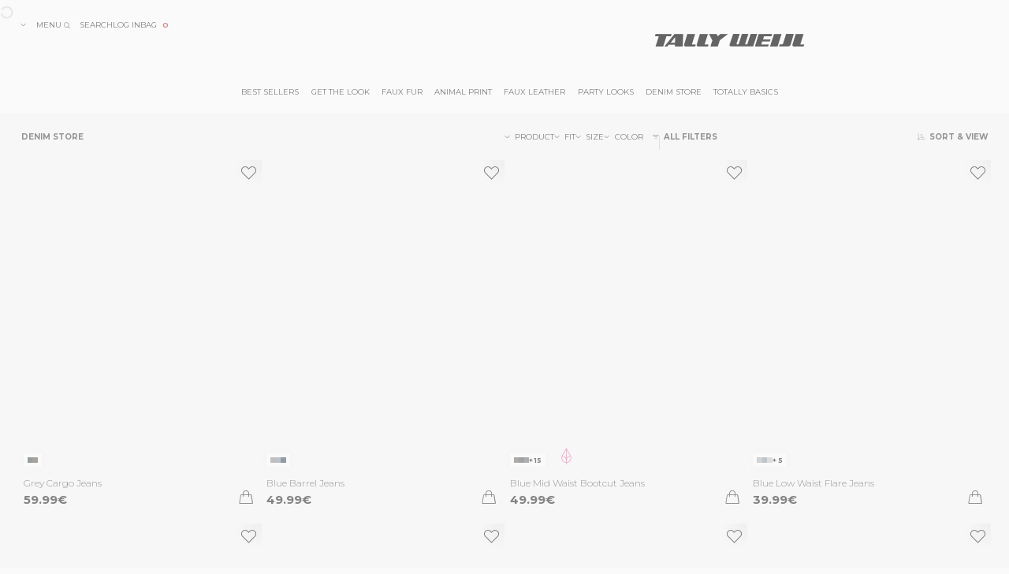

--- FILE ---
content_type: text/html
request_url: https://www.tally-weijl.com/en_NL/jeans-store.html?fit=Skinny
body_size: 71760
content:
<!DOCTYPE html>
<html data-vue-meta-server-rendered lang="en" data-vue-meta="lang">
<head><!-- index for default theme -->
    <title data-vue-meta="true">Denim Store ❤️ Trendy Jeans &amp; Denim Looks | Tally Weijl</title>
    <meta data-vue-meta="true" charset="utf-8"><meta data-vue-meta="true" name="robots" content="index, follow"><meta data-vue-meta="true" name="mobile-web-app-capable" content="yes"><meta data-vue-meta="true" name="theme-color" content="#fafafa"><meta data-vue-meta="true" name="apple-mobile-web-app-status-bar-style" content="#fafafa"><meta data-vue-meta="true" name="google-signin-client_id" content="71366238349-j1ecv3l3os8ecrupb1mi73fdge2nrfqs.apps.googleusercontent.com"><meta data-vue-meta="true" name="facebook-domain-verification" content="5t69xgih53wmiqj2f9308dzhpzmm53"><meta data-vue-meta="true" name="facebook-domain-verification" content="5t69xgih53wmiqj2f9308dzhpzmm53"><meta data-vue-meta="true" property="og:site_name" content=""><meta data-vue-meta="true" property="og:type" content="website"><meta data-vue-meta="true" property="og:url" content="https://www.tally-weijl.com/en_NL/jeans-store.html"><meta data-vue-meta="true" property="og:title" content="Denim Store"><meta data-vue-meta="true" property="twitter:card" content="summary"><meta data-vue-meta="true" data-vmid="description" name="description" content="Explore the Denim Store by Tally Weijl ❤️ Discover trendy jeans, denim skirts, and jackets to create your perfect cool-girl look.">
    <meta name="viewport" content="width=device-width, initial-scale=1.0, maximum-scale=1.0">
    <meta name="generator" content="Vue Storefront TW-mod">
    <link data-vue-meta="true" rel="preconnect" href="https://fonts.gstatic.com" crossorigin="anonymous"><link data-vue-meta="true" rel="preload" href="https://fonts.gstatic.com/s/montserrat/v26/JTUSjIg1_i6t8kCHKm459WlhyyTh89Y.woff2" as="font" crossorigin="anonymous"><link data-vue-meta="true" rel="preload" href="/tw-assets/main_assets__tw-icons/fonts/tw-icons2.ttf?jgxup9" as="font" crossorigin="anonymous"><link data-vue-meta="true" rel="icon" type="image/png" href="/assets/favicon-32x32.png?v2" sizes="32x32"><link data-vue-meta="true" rel="icon" type="image/png" href="/assets/favicon-16x16.png?v2" sizes="16x16"><link data-vue-meta="true" rel="icon" type="image/svg+xml" href="/assets/favicon.svg?v2"><link data-vue-meta="true" rel="apple-touch-icon" href="/assets/apple-touch-icon.png"><link data-vue-meta="true" rel="apple-touch-startup-image" href="/assets/apple_splash_2048.png" sizes="2048x2732"><link data-vue-meta="true" rel="apple-touch-startup-image" href="/assets/apple_splash_1668.png" sizes="1668x2224"><link data-vue-meta="true" rel="apple-touch-startup-image" href="/assets/apple_splash_1536.png" sizes="1536x2048"><link data-vue-meta="true" rel="apple-touch-startup-image" href="/assets/apple_splash_1125.png" sizes="1125x2436"><link data-vue-meta="true" rel="apple-touch-startup-image" href="/assets/apple_splash_1242.png" sizes="1242x2208"><link data-vue-meta="true" rel="apple-touch-startup-image" href="/assets/apple_splash_750.png" sizes="750x1334"><link data-vue-meta="true" rel="apple-touch-startup-image" href="/assets/apple_splash_640.png" sizes="640x1136"><link data-vue-meta="true" rel="manifest" href="/assets/manifest.json"><link data-vue-meta="true" rel="canonical" href="https://www.tally-weijl.com/en_NL/trends/denim-store.html"><link data-vue-meta="true" rel="alternate" hreflang="de-at" href="https://www.tally-weijl.com/de_AT/kleidung-damen/jeans-store.html"><link data-vue-meta="true" rel="alternate" hreflang="it-it" href="https://www.tally-weijl.com/it_IT/tendenze/denim-store.html"><link data-vue-meta="true" rel="alternate" hreflang="pl-pl" href="https://www.tally-weijl.com/pl_PL/trendy/denim-store.html"><link data-vue-meta="true" rel="alternate" hreflang="fr-be" href="https://www.tally-weijl.com/fr_BE/tendances/denim-store.html"><link data-vue-meta="true" rel="alternate" hreflang="it-ch" href="https://www.tally-weijl.com/it_CH/tendenze/denim-store.html"><link data-vue-meta="true" rel="alternate" hreflang="fr-ch" href="https://www.tally-weijl.com/fr_CH/tendances/denim-store.html"><link data-vue-meta="true" rel="alternate" hreflang="fr-fr" href="https://www.tally-weijl.com/fr_FR/tendances/denim-store.html"><link data-vue-meta="true" rel="alternate" hreflang="fr-lu" href="https://www.tally-weijl.com/fr_LU/tendances/denim-store.html"><link data-vue-meta="true" rel="alternate" hreflang="de-de" href="https://www.tally-weijl.com/de_DE/kleidung-damen/jeans-store.html"><link data-vue-meta="true" rel="alternate" hreflang="de-ch" href="https://www.tally-weijl.com/de_CH/kleidung-damen/jeans-store.html"><link data-vue-meta="true" rel="alternate" hreflang="en-de" href="https://www.tally-weijl.com/en_DE/trends/denim-store.html"><link data-vue-meta="true" rel="alternate" hreflang="en-nl" href="https://www.tally-weijl.com/en_NL/trends/denim-store.html"><link data-vue-meta="true" rel="alternate" hreflang="en-ch" href="https://www.tally-weijl.com/en_CH/trends/denim-store.html"><link data-vue-meta="true" rel="alternate" hreflang="el-gr" href="https://www.tally-weijl.com/gr_GR/trends/denim-store.html"><link data-vue-meta="true" rel="preload" as="image" href="https://www.tally-weijl.com/img/375/482/fit/S/P/SPADEGINNA-GRY017-01-FRONT-MODEL-68ad8d3db0004.webp" fetchpriority="high"><link data-vue-meta="true" rel="preload" as="image" href="https://www.tally-weijl.com/img/375/482/fit/S/P/SPADEJOELLE-BLU021-30-FRONT-SPECIAL-6970e2ff5c28b.webp" fetchpriority="high"><link data-vue-meta="true" rel="preload" as="image" href="https://www.tally-weijl.com/img/375/482/fit/S/P/SPADEBOOTY-BLU289-01-FRONT-MODEL-692077858bb0b.webp" fetchpriority="high"><link data-vue-meta="true" rel="preload" as="image" href="https://www.tally-weijl.com/img/375/482/fit/S/P/SPADESASSY2-BLU401-01-FRONT-MODEL-697377e4e473c.webp" fetchpriority="high"><link data-vue-meta="true" rel="preload" as="image" href="https://www.tally-weijl.com/img/375/482/fit/S/P/SPADEJOELLE-BLU505-30-FRONT-SPECIAL-6970e30a50acf.webp" fetchpriority="high"><link data-vue-meta="true" rel="preload" as="image" href="https://www.tally-weijl.com/img/375/482/fit/S/P/SPADEBOOTY-BLU501-01-FRONT-MODEL-6925af5cdd143.webp" fetchpriority="high"><link data-vue-meta="true" rel="preload" as="image" href="https://www.tally-weijl.com/img/375/482/fit/S/P/SPADESASSY2-BLU501-01-FRONT-MODEL-697377ded4401.webp" fetchpriority="high"><link data-vue-meta="true" rel="preload" as="image" href="https://www.tally-weijl.com/img/375/482/fit/S/P/SPADEBALLA-BLU070-01-FRONT-MODEL-697377ea2dd83.webp" fetchpriority="high">
    <style data-vue-meta="true" from="vueScssModules">/* always use .override class from top of the page /* /* .override.it_IT .tw-cart__free-shipment-info-text, .override.de_AT .tw-cart__free-shipment-info-text, .override.de_CH .tw-cart__free-shipment-info-text, .override.fr_CH .tw-cart__free-shipment-info-text, .override.it_CH .tw-cart__free-shipment-info-text, .override.en_CH .tw-cart__free-shipment-info-text, .override.de_DE .tw-cart__free-shipment-info-text, .override.en_DE .tw-cart__free-shipment-info-text {display: none !important;} */ .override .next-css-group {display: none;}</style>
    <!--vue-ssr-preloadScripts-->
    <!--vue-ssr-prefetchScripts-->
    
    <!--vue-ssr-appendHead-->
    <style data-url="/app~c72f0083.63f01770a4d18818f017.css">:root{--simulatedOnePx:0.1rem;--trueOnePx:1px;--mqMinWidth:$mq-min-width;--mqMaxWidth:$mq-max-width}@media (-o-min-device-pixel-ratio:3/2),(-webkit-min-device-pixel-ratio:1.5),(min-resolution:1.5dppx){:root{--simulatedOnePx:0.067rem;--trueOnePx:0.67px}}@media (-o-min-device-pixel-ratio:2/1),(-webkit-min-device-pixel-ratio:2),(min-resolution:2dppx){:root{--simulatedOnePx:0.05rem;--trueOnePx:0.5px}}@media (-o-min-device-pixel-ratio:5/2),(-webkit-min-device-pixel-ratio:2.5),(min-resolution:2.5dppx){:root{--simulatedOnePx:0.04rem;--trueOnePx:0.4px}}@media (-o-min-device-pixel-ratio:3/1),(-webkit-min-device-pixel-ratio:3),(min-resolution:3dppx){:root{--simulatedOnePx:0.033rem;--trueOnePx:0.33px}}.gs-dev-tools{z-index:1000}.tw-outline-button.tw-open-god-mode{position:fixed;z-index:100000;right:0;bottom:10rem;display:-webkit-box;display:-ms-flexbox;display:flex;-webkit-box-align:center;-ms-flex-align:center;align-items:center;-webkit-box-pack:center;-ms-flex-pack:center;justify-content:center;width:5rem;height:5rem;min-height:2.5rem;padding:.6rem;cursor:pointer;border-radius:50%;translate:-50% 0}.tw-outline-button.tw-open-god-mode:before{font-size:3rem;font-weight:900}body{overflow-x:hidden;-webkit-overflow-scrolling:touch}@media (min-width:768px){body{overflow:visible!important}}:root{--tw-mobile-width:44rem;--tw-menu-height:11.4rem;--tw-menu-placeholder-height:11.4rem;--tw-menu-placeholder-height-is-product:11.4rem;--tw-menu-scrolled-height:7rem;--tw-dock-height:7rem;--tw-menu-desktop-width:23rem;--tw-app_main-font-size:1.4rem;--tw-f-thin:100;--tw-f-extralight:200;--tw-f-light:300;--tw-f-regular:400;--tw-f-medium:500;--tw-f-semibold:600;--tw-f-bold:700;--tw-f-extrabold:800;--tw-f-black:900;--tw-size__1px:0.1rem;--tw-size__2xs:0.4rem;--tw-size__xs:0.8rem;--tw-size__s:1.2rem;--tw-size__m:1.6rem;--tw-size__l:2.4rem;--tw-size__xl:3.2rem;--tw-size__2xl:4.8rem;--tw-size__3xl:6.4rem;--tw-size__h1:5.6rem;--tw-size__h2:2.2rem;--tw-size__h3:1.8rem;--tw-size__h4:1.4rem;--tw-size__p:1.4rem;--tw-border-radius:0rem;--tw-button-border-radius:0rem;--tw-c-main:#ee7aae;--tw-c-main-rgb:238,122,174;--tw-c-main-saturated:#c60970;--tw-c-main-saturated-rgb:198,9,112;--tw-c-main-desaturated:#a70d61;--tw-c-main-desaturated-rgb:167,13,97;--tw-c-error:#b33736;--tw-c-error-rgb:179,55,54;--tw-c-primary:#b33736;--tw-c-primary-rgb:179,55,54;--tw-c-secondary:#4caf50;--tw-c-secondary-rgb:76,175,80;--tw-c-tertiary:#fcc421;--tw-c-tertiary-rgb:252,196,33;--tw-c-quaternary:#edead3;--tw-c-quaternary-rgb:237,234,211;--tw-c-quinary:#2a9df4;--tw-c-quinary-rgb:42,157,244;--tw-c-senary:#fff;--tw-c-senary-rgb:255,255,255;--tw-c-overlay:rgba(0,0,0,0.16);--tw-c-overlay-rgb:0,0,0;--tw-c-overlay-no-action:rgba(0,0,0,0.729412);--tw-c-overlay-no-action-rgb:0,0,0;--tw-c-overlay-shadow:rgba(0,0,0,0.0901961);--tw-c-overlay-shadow-rgb:0,0,0;--tw-c-shadow:hsla(0,0%,90.2%,0.321569);--tw-c-shadow-rgb:230,230,230;--tw-c-black:#000;--tw-c-black-rgb:0,0,0;--tw-c-white:#fff;--tw-c-white-rgb:255,255,255;--tw-c-900:#000;--tw-c-900-rgb:0,0,0;--tw-c-800:#1e1c15;--tw-c-800-rgb:30,28,21;--tw-c-700:#333;--tw-c-700-rgb:51,51,51;--tw-c-600:#777;--tw-c-600-rgb:119,119,119;--tw-c-500:#aaa;--tw-c-500-rgb:170,170,170;--tw-c-400:#ccc;--tw-c-400-rgb:204,204,204;--tw-c-300:#e8e7e7;--tw-c-300-rgb:232,231,231;--tw-c-200:#eee;--tw-c-200-rgb:238,238,238;--tw-c-175:#f5f5f5;--tw-c-175-rgb:245,245,245;--tw-c-150:#fafafa;--tw-c-150-rgb:250,250,250;--tw-c-100:#fff;--tw-c-100-rgb:255,255,255;--tw-c-semitransparent-150:hsla(0,0%,98%,0.941176);--tw-c-semitransparent-150-rgb:250,250,250;--tw-c-app_background:#fafafa;--tw-c-app_background-rgb:250,250,250;--tw-c-app_font--main:#515151;--tw-c-app_font--main-rgb:81,81,81;--tw-c-app_font--secondary:#333;--tw-c-app_font--secondary-rgb:51,51,51;--tw-c-app_font--accent:#8b8b8b;--tw-c-app_font--accent-rgb:139,139,139}@media (min-width:768px){:root{--tw-menu-height:13.6rem;--tw-menu-placeholder-height:13.6rem;--tw-menu-placeholder-height-is-product:13.6rem;--tw-menu-scrolled-height:7.6rem;--tw-dock-height:0rem}}@media (min-width:768px) and (max-height:800px){:root{--tw-menu-placeholder-height:7.6rem;--tw-menu-placeholder-height-is-product:7.6rem}}@media (max-width:767px){:root{--tw-app_main-font-size:1.6rem;--tw-menu-placeholder-height-is-product:7.6rem}}html:has(.theme--black_friday){background-color:#141414}.is-category.category-2627,.is-category.category-3112,.is-category.category-3113,.is-category.category-3114,.theme--black_friday{--tw-c-main:#e7007f;--tw-c-main-rgb:231,0,127;--tw-c-main-saturated:#c60970;--tw-c-main-saturated-rgb:198,9,112;--tw-c-main-desaturated:#a70d61;--tw-c-main-desaturated-rgb:167,13,97;--tw-c-error:#b33736;--tw-c-error-rgb:179,55,54;--tw-c-primary:#e7007f;--tw-c-primary-rgb:231,0,127;--tw-c-secondary:#4caf50;--tw-c-secondary-rgb:76,175,80;--tw-c-tertiary:#d1ebf2;--tw-c-tertiary-rgb:209,235,242;--tw-c-quaternary:#edead3;--tw-c-quaternary-rgb:237,234,211;--tw-c-quinary:#2a9df4;--tw-c-quinary-rgb:42,157,244;--tw-c-senary:#fff;--tw-c-senary-rgb:255,255,255;--tw-c-overlay:rgba(0,0,0,0.0509804);--tw-c-overlay-rgb:0,0,0;--tw-c-overlay-no-action:rgba(0,0,0,0.729412);--tw-c-overlay-no-action-rgb:0,0,0;--tw-c-overlay-shadow:rgba(0,0,0,0.0901961);--tw-c-overlay-shadow-rgb:0,0,0;--tw-c-shadow:rgba(52,52,52,0.188235);--tw-c-shadow-rgb:52,52,52;--tw-c-black:#000;--tw-c-black-rgb:0,0,0;--tw-c-white:#fff;--tw-c-white-rgb:255,255,255;--tw-c-900:#fff;--tw-c-900-rgb:255,255,255;--tw-c-800:#fbf7f7;--tw-c-800-rgb:251,247,247;--tw-c-700:#f3f0f0;--tw-c-700-rgb:243,240,240;--tw-c-600:#e8e7e7;--tw-c-600-rgb:232,231,231;--tw-c-500:#aaa;--tw-c-500-rgb:170,170,170;--tw-c-400:#b0ada6;--tw-c-400-rgb:176,173,166;--tw-c-300:#303030;--tw-c-300-rgb:48,48,48;--tw-c-200:#1e1e1e;--tw-c-200-rgb:30,30,30;--tw-c-175:#1e1e1e;--tw-c-175-rgb:30,30,30;--tw-c-150:#141414;--tw-c-150-rgb:20,20,20;--tw-c-100:#101010;--tw-c-100-rgb:16,16,16;--tw-c-semitransparent-150:rgba(20,20,20,0.941176);--tw-c-semitransparent-150-rgb:20,20,20;--tw-c-app_background:#141414;--tw-c-app_background-rgb:20,20,20;--tw-c-app_font--secondary:#fbf7f7;--tw-c-app_font--secondary-rgb:251,247,247;--tw-c-app_font--accent:#fff;--tw-c-app_font--accent-rgb:255,255,255;--tw-c-app_font--main:#e8e7e7;--tw-c-app_font--main-rgb:232,231,231;cursor:url(/tw-assets/main_assets__cursors/tw-pink-cursor-sm.svg),default}.is-category.category-2627 .submenu .submenu__wrapper--scrollable:after,.is-category.category-3112 .submenu .submenu__wrapper--scrollable:after,.is-category.category-3113 .submenu .submenu__wrapper--scrollable:after,.is-category.category-3114 .submenu .submenu__wrapper--scrollable:after,.theme--black_friday .submenu .submenu__wrapper--scrollable:after{background:-webkit-gradient(linear,left top,right top,from(rgba(17,17,17,0)),to(#111));background:-webkit-linear-gradient(left,rgba(17,17,17,0),#111);background:-o-linear-gradient(left,rgba(17,17,17,0),#111);background:linear-gradient(90deg,rgba(17,17,17,0),#111)}.is-category.category-2627 a,.is-category.category-2627 a>span,.is-category.category-2627 button,.is-category.category-3112 a,.is-category.category-3112 a>span,.is-category.category-3112 button,.is-category.category-3113 a,.is-category.category-3113 a>span,.is-category.category-3113 button,.is-category.category-3114 a,.is-category.category-3114 a>span,.is-category.category-3114 button,.theme--black_friday a,.theme--black_friday a>span,.theme--black_friday button{cursor:url(/tw-assets/main_assets__cursors/tw-pink-cursor-hand-sm.svg) 5 1,default!important}.theme--glitter_bordeaux{--tw-c-main:#e7007f;--tw-c-main-rgb:231,0,127;--tw-c-main-saturated:#c60970;--tw-c-main-saturated-rgb:198,9,112;--tw-c-main-desaturated:#a70d61;--tw-c-main-desaturated-rgb:167,13,97;--tw-c-error:#b33736;--tw-c-error-rgb:179,55,54;--tw-c-primary:#b33736;--tw-c-primary-rgb:179,55,54;--tw-c-secondary:#4caf50;--tw-c-secondary-rgb:76,175,80;--tw-c-tertiary:#d1ebf2;--tw-c-tertiary-rgb:209,235,242;--tw-c-quaternary:#edead3;--tw-c-quaternary-rgb:237,234,211;--tw-c-quinary:#2a9df4;--tw-c-quinary-rgb:42,157,244;--tw-c-senary:#fff;--tw-c-senary-rgb:255,255,255;--tw-c-overlay:rgba(0,0,0,0.0509804);--tw-c-overlay-rgb:0,0,0;--tw-c-overlay-no-action:rgba(0,0,0,0.729412);--tw-c-overlay-no-action-rgb:0,0,0;--tw-c-overlay-shadow:rgba(0,0,0,0.0901961);--tw-c-overlay-shadow-rgb:0,0,0;--tw-c-shadow:hsla(0,0%,90.2%,0.321569);--tw-c-shadow-rgb:230,230,230;--tw-c-black:#000;--tw-c-black-rgb:0,0,0;--tw-c-white:#fff;--tw-c-white-rgb:255,255,255;--tw-c-900:#fff;--tw-c-900-rgb:255,255,255;--tw-c-800:#edeaea;--tw-c-800-rgb:237,234,234;--tw-c-700:#ded2d3;--tw-c-700-rgb:222,210,211;--tw-c-600:#d2b7ba;--tw-c-600-rgb:210,183,186;--tw-c-500:#c06870;--tw-c-500-rgb:192,104,112;--tw-c-400:#b53845;--tw-c-400-rgb:181,56,69;--tw-c-300:#851a25;--tw-c-300-rgb:133,26,37;--tw-c-200:#77141e;--tw-c-200-rgb:119,20,30;--tw-c-175:#690f18;--tw-c-175-rgb:105,15,24;--tw-c-150:#690f18;--tw-c-150-rgb:105,15,24;--tw-c-100:#590c13;--tw-c-100-rgb:89,12,19;--tw-c-semitransparent-150:rgba(105,15,24,0.941176);--tw-c-semitransparent-150-rgb:105,15,24;--tw-c-app_background:#690f18;--tw-c-app_background-rgb:105,15,24;--tw-c-app_font--secondary:#edeaea;--tw-c-app_font--secondary-rgb:237,234,234;--tw-c-app_font--accent:#fff;--tw-c-app_font--accent-rgb:255,255,255;--tw-c-app_font--main:#d2b7ba;--tw-c-app_font--main-rgb:210,183,186}.theme--bored-rafal{--tw-c-main:#d64090;--tw-c-main-rgb:214,64,144;--tw-c-main-saturated:#c60970;--tw-c-main-saturated-rgb:198,9,112;--tw-c-main-desaturated:#a70d61;--tw-c-main-desaturated-rgb:167,13,97;--tw-c-error:#b33736;--tw-c-error-rgb:179,55,54;--tw-c-primary:#ca4754;--tw-c-primary-rgb:202,71,84;--tw-c-secondary:#5ed5f3;--tw-c-secondary-rgb:94,213,243;--tw-c-tertiary:#edf8fa;--tw-c-tertiary-rgb:237,248,250;--tw-c-quaternary:#edead3;--tw-c-quaternary-rgb:237,234,211;--tw-c-quinary:#2a9df4;--tw-c-quinary-rgb:42,157,244;--tw-c-senary:#fff;--tw-c-senary-rgb:255,255,255;--tw-c-overlay:rgba(0,0,0,0.0509804);--tw-c-overlay-rgb:0,0,0;--tw-c-overlay-no-action:rgba(0,0,0,0.729412);--tw-c-overlay-no-action-rgb:0,0,0;--tw-c-overlay-shadow:rgba(0,0,0,0.0901961);--tw-c-overlay-shadow-rgb:0,0,0;--tw-c-shadow:hsla(0,0%,90.2%,0.321569);--tw-c-shadow-rgb:230,230,230;--tw-c-black:#000;--tw-c-black-rgb:0,0,0;--tw-c-white:#fff;--tw-c-white-rgb:255,255,255;--tw-c-900:#000;--tw-c-900-rgb:0,0,0;--tw-c-800:#181919;--tw-c-800-rgb:24,25,25;--tw-c-700:#2f3232;--tw-c-700-rgb:47,50,50;--tw-c-600:#4f585b;--tw-c-600-rgb:79,88,91;--tw-c-500:#6d8185;--tw-c-500-rgb:109,129,133;--tw-c-400:#84999f;--tw-c-400-rgb:132,153,159;--tw-c-300:#b8c8cc;--tw-c-300-rgb:184,200,204;--tw-c-200:#d4dee1;--tw-c-200-rgb:212,222,225;--tw-c-175:#d4dee1;--tw-c-175-rgb:212,222,225;--tw-c-150:#f0f4f5;--tw-c-150-rgb:240,244,245;--tw-c-100:#eef3f4;--tw-c-100-rgb:238,243,244;--tw-c-semitransparent-150:hsla(0,0%,98%,0.941176);--tw-c-semitransparent-150-rgb:250,250,250;--tw-c-app_background:#f0f4f5;--tw-c-app_background-rgb:240,244,245;--tw-c-app_font--secondary:#d64090;--tw-c-app_font--secondary-rgb:214,64,144;--tw-c-app_font--accent:#5ed5f3;--tw-c-app_font--accent-rgb:94,213,243;--tw-c-app_font--main:#0a282f;--tw-c-app_font--main-rgb:10,40,47}.theme--black_friday.bunny-club .page-slot,.theme--black_friday.daily-deals .page-slot,.theme--black_friday.erika-hot-selection .page-slot,.theme--black_friday.ilayda-hot-selection .page-slot,.theme--black_friday.kimmy-hot-selection .page-slot,.theme--glitter_bordeaux.bunny-club .page-slot,.theme--glitter_bordeaux.daily-deals .page-slot,.theme--glitter_bordeaux.erika-hot-selection .page-slot,.theme--glitter_bordeaux.ilayda-hot-selection .page-slot,.theme--glitter_bordeaux.kimmy-hot-selection .page-slot{--tw-c-main:#ee7aae;--tw-c-main-rgb:238,122,174;--tw-c-main-saturated:#c60970;--tw-c-main-saturated-rgb:198,9,112;--tw-c-main-desaturated:#a70d61;--tw-c-main-desaturated-rgb:167,13,97;--tw-c-error:#b33736;--tw-c-error-rgb:179,55,54;--tw-c-primary:#b33736;--tw-c-primary-rgb:179,55,54;--tw-c-secondary:#4caf50;--tw-c-secondary-rgb:76,175,80;--tw-c-tertiary:#fcc421;--tw-c-tertiary-rgb:252,196,33;--tw-c-quaternary:#edead3;--tw-c-quaternary-rgb:237,234,211;--tw-c-quinary:#2a9df4;--tw-c-quinary-rgb:42,157,244;--tw-c-senary:#fff;--tw-c-senary-rgb:255,255,255;--tw-c-overlay:rgba(0,0,0,0.16);--tw-c-overlay-rgb:0,0,0;--tw-c-overlay-no-action:rgba(0,0,0,0.729412);--tw-c-overlay-no-action-rgb:0,0,0;--tw-c-overlay-shadow:rgba(0,0,0,0.0901961);--tw-c-overlay-shadow-rgb:0,0,0;--tw-c-shadow:hsla(0,0%,90.2%,0.321569);--tw-c-shadow-rgb:230,230,230;--tw-c-black:#000;--tw-c-black-rgb:0,0,0;--tw-c-white:#fff;--tw-c-white-rgb:255,255,255;--tw-c-900:#000;--tw-c-900-rgb:0,0,0;--tw-c-800:#1e1c15;--tw-c-800-rgb:30,28,21;--tw-c-700:#333;--tw-c-700-rgb:51,51,51;--tw-c-600:#777;--tw-c-600-rgb:119,119,119;--tw-c-500:#aaa;--tw-c-500-rgb:170,170,170;--tw-c-400:#ccc;--tw-c-400-rgb:204,204,204;--tw-c-300:#e8e7e7;--tw-c-300-rgb:232,231,231;--tw-c-200:#eee;--tw-c-200-rgb:238,238,238;--tw-c-175:#f5f5f5;--tw-c-175-rgb:245,245,245;--tw-c-150:#fafafa;--tw-c-150-rgb:250,250,250;--tw-c-100:#fff;--tw-c-100-rgb:255,255,255;--tw-c-semitransparent-150:hsla(0,0%,98%,0.941176);--tw-c-semitransparent-150-rgb:250,250,250;--tw-c-app_background:#fafafa;--tw-c-app_background-rgb:250,250,250;--tw-c-app_font--main:#515151;--tw-c-app_font--main-rgb:81,81,81;--tw-c-app_font--secondary:#333;--tw-c-app_font--secondary-rgb:51,51,51;--tw-c-app_font--accent:#8b8b8b;--tw-c-app_font--accent-rgb:139,139,139}:root{--tw-c-ab-color-segment-a:var(--tw-c-900);--tw-c-ab-color-segment-b:#2a8636;--tw-c-ab-color-segment-c:var(--tw-c-main-saturated)}.cms_block .cms-banner-html .text{padding-top:2rem}.cms_block .cms-banner-html .seo-links{font-size:1.4rem;font-weight:var(--tw-f-light);display:-webkit-box;display:-ms-flexbox;display:flex;overflow:hidden;-webkit-box-align:center;-ms-flex-align:center;align-items:center;-ms-flex-wrap:wrap;flex-wrap:wrap;margin:2rem;padding:0;gap:2rem 3rem}.cms_block .cms-banner-html .seo-links li{position:relative}.cms_block .cms-banner-html .seo-links li:after{position:absolute;top:50%;left:-1.6rem;display:block;width:.2rem;height:.2rem;content:"";background:var(--tw-c-app_font--secondary);translate:0 -50%}@media (max-width:767px){.cms_block .cms-banner-html .seo-links{grid-template-columns:1fr 1fr}}.cms_block .cms-banner-html .seo-links .link{font-weight:var(--tw-f-light);position:relative;display:inline-block}.cms_block .cms-banner-html .seo-links .link:after{position:absolute;bottom:0;left:0;width:0;height:1px;content:"";-webkit-transition:width .1s ease;-o-transition:width .1s ease;transition:width .1s ease;background:var(--tw-c-800)}.cms_block .cms-banner-html .seo-links .link:hover:after{width:100%}input{border-radius:0;-webkit-box-shadow:none;box-shadow:none;-webkit-appearance:none}button{-html-user-select:none;-moz-user-select:none;-ms-user-select:none;-webkit-user-select:none;user-select:none;-webkit-touch-callout:none;-webkit-tap-highlight-color:transparent}button:focus{outline:none}.gr_GR .header-title,.gr_GR nav *{text-transform:capitalize!important}.is-mobile .settings .language-switcher-panel{margin-top:-5rem}body{line-height:1.2;overflow-anchor:none}.locked{overflow:hidden}#app{overflow-anchor:none}@media (min-width:768px){header#main .second-lvl{display:none}header#main.menu-is-open .second-lvl.expanded{display:grid}}.first-block-under-menu header#main{-webkit-transition:background .2s ease-out,color .2s ease-out,-webkit-transform .3s ease;transition:background .2s ease-out,color .2s ease-out,-webkit-transform .3s ease;-o-transition:background .2s ease-out,color .2s ease-out,transform .3s ease;transition:background .2s ease-out,color .2s ease-out,transform .3s ease;transition:background .2s ease-out,color .2s ease-out,transform .3s ease,-webkit-transform .3s ease;background-color:transparent!important}.first-block-under-menu header#main>aside{color:var(--tw-c-100)}.first-block-under-menu header#main .logo-wrapper{color:#fff}@media (min-width:768px){.first-block-under-menu header#main.menu-is-open{background-color:var(--tw-c-100)!important}.first-block-under-menu header#main.menu-is-open>aside{color:var(--tw-c-app_font--secondary)}.first-block-under-menu header#main.menu-is-open .logo-wrapper{color:var(--tw-c-main)}.first-block-under-menu header#main.menu-is-open nav .first-lvl{color:var(--tw-c-app_font--secondary)}.first-block-under-menu header#main nav .first-lvl{color:var(--tw-c-100)}.first-block-under-menu header#main nav .first-lvl .second-lvl{color:var(--tw-c-app_font--secondary)}}.first-block-under-menu header#main.is-scrolled{background-color:transparent}@media (min-width:768px){.first-block-under-menu header#main.is-scrolled{background-color:var(--tw-c-100)!important}}.first-block-under-menu header#main.is-scrolled>aside{color:var(--tw-c-app_font--secondary)}.first-block-under-menu header#main.is-scrolled .logo-wrapper{color:var(--tw-c-main)}.first-block-under-menu header#main.is-scrolled nav .first-lvl{color:var(--tw-c-app_font--secondary)}.first-block-under-menu header#main nav .first-lvl{color:var(--tw-c-100)}.first-block-under-menu header#main nav .first-lvl .second-lvl{color:var(--tw-c-app_font--secondary)}.first-block-under-menu .cms_block.under_menu>:first-child:after{position:absolute;top:0;right:0;bottom:0;left:0;content:"";pointer-events:none;background:rgba(39,0,17,.08)}.first-block-under-menu header .tw-nav-ribbon.category .header-title{font-size:3rem;position:absolute;bottom:6.5rem;display:-webkit-box;display:-ms-flexbox;display:flex;-webkit-box-align:center;-ms-flex-align:center;align-items:center;-webkit-box-pack:center;-ms-flex-pack:center;justify-content:center;height:10rem;color:var(--tw-c-100)}@media (min-width:768px){.first-block-under-menu header .tw-nav-ribbon.category .header-title{font-size:5rem;position:absolute;top:-13.1rem;bottom:unset;color:var(--tw-c-100)}}.first-block-under-menu header #breadcrumbs{display:none}.first-block-under-menu header .details-bar,.first-block-under-menu header .filters-mobile-button{-webkit-box-ordinal-group:10000;-ms-flex-order:9999;order:9999}.first-block-under-menu header .filters-mobile-button{margin-right:0}.first-block-under-menu [id*=category] header{display:-webkit-box;display:-ms-flexbox;display:flex;-webkit-box-orient:vertical;-webkit-box-direction:normal;-ms-flex-direction:column;flex-direction:column}@media (max-width:767px){.first-block-under-menu header#main{min-height:5rem}.first-block-under-menu header#main .logo-wrapper{display:none}.first-block-under-menu header#main.is-scrolled+main header .tw-nav-ribbon.category{color:var(--tw-c-app_font--secondary);border-bottom:1px solid var(--tw-c-300)}.first-block-under-menu.is-homepage header#main.is-scrolled{background-color:transparent!important}.first-block-under-menu.is-homepage header#main .logo-wrapper{display:block}}.__cov-progress{height:3px!important;background-color:var(--tw-c-main-saturated)!important}</style><style data-url="/app~7baf3bd4.63f01770a4d18818f017.css">/*! normalize.css v8.0.1 | MIT License | github.com/necolas/normalize.css */html{line-height:1.15;-webkit-text-size-adjust:100%}body{margin:0}main{display:block}h1{font-size:2em;margin:.67em 0}hr{-webkit-box-sizing:content-box;box-sizing:content-box;height:0;overflow:visible}pre{font-family:monospace,monospace;font-size:1em}a{background-color:transparent}abbr[title]{border-bottom:none;text-decoration:underline;-webkit-text-decoration:underline dotted;text-decoration:underline dotted}b,strong{font-weight:bolder}code,kbd,samp{font-family:monospace,monospace;font-size:1em}small{font-size:80%}sub,sup{font-size:75%;line-height:0;position:relative;vertical-align:baseline}sub{bottom:-.25em}sup{top:-.5em}img{border-style:none}button,input,optgroup,select,textarea{font-family:inherit;font-size:100%;line-height:1.15;margin:0}button,input{overflow:visible}button,select{text-transform:none}[type=button],[type=reset],[type=submit],button{-webkit-appearance:button}[type=button]::-moz-focus-inner,[type=reset]::-moz-focus-inner,[type=submit]::-moz-focus-inner,button::-moz-focus-inner{border-style:none;padding:0}[type=button]:-moz-focusring,[type=reset]:-moz-focusring,[type=submit]:-moz-focusring,button:-moz-focusring{outline:1px dotted ButtonText}fieldset{padding:.35em .75em .625em}legend{-webkit-box-sizing:border-box;box-sizing:border-box;color:inherit;display:table;max-width:100%;padding:0;white-space:normal}progress{vertical-align:baseline}textarea{overflow:auto}[type=checkbox],[type=radio]{-webkit-box-sizing:border-box;box-sizing:border-box;padding:0}[type=number]::-webkit-inner-spin-button,[type=number]::-webkit-outer-spin-button{height:auto}[type=search]{-webkit-appearance:textfield;outline-offset:-2px}[type=search]::-webkit-search-decoration{-webkit-appearance:none}::-webkit-file-upload-button{-webkit-appearance:button;font:inherit}details{display:block}summary{display:list-item}[hidden],template{display:none}html{-webkit-box-sizing:border-box;box-sizing:border-box;font-family:sans-serif}*,:after,:before{-webkit-box-sizing:inherit;box-sizing:inherit}blockquote,dd,dl,figure,h1,h2,h3,h4,h5,h6,p,pre{margin:0}button{background:transparent;padding:0}button:focus{outline:1px dotted;outline:5px auto -webkit-focus-ring-color}fieldset,ol,ul{margin:0;padding:0}ol,ul{list-style:none}html{font-family:-apple-system,BlinkMacSystemFont,Segoe UI,Roboto,Helvetica Neue,Arial,Noto Sans,sans-serif,Apple Color Emoji,Segoe UI Emoji,Segoe UI Symbol,Noto Color Emoji;line-height:1.5}*,:after,:before{border:0 solid}hr{border-width:1px}img{border-style:solid}textarea{resize:vertical}input::-webkit-input-placeholder,textarea::-webkit-input-placeholder{color:#a0aec0}input::-moz-placeholder,textarea::-moz-placeholder{color:#a0aec0}input::-ms-input-placeholder,textarea::-ms-input-placeholder{color:#a0aec0}input::placeholder,textarea::placeholder{color:#a0aec0}[role=button],button{cursor:pointer}table{border-collapse:collapse}h1,h2,h3,h4,h5,h6{font-size:inherit;font-weight:inherit}a{color:inherit;text-decoration:inherit}button,input,optgroup,select,textarea{padding:0;line-height:inherit;color:inherit}code,kbd,pre,samp{font-family:SFMono-Regular,Menlo,Monaco,Consolas,Liberation Mono,Courier New,monospace}audio,canvas,embed,iframe,img,object,svg,video{display:block;vertical-align:middle}img,video{max-width:100%;height:auto}.container{width:100%}@media (min-width:1158px){.container{max-width:1158px}}@media (min-width:1680px){.container{max-width:1680px}}.font-montserrat,html{font-family:Montserrat,sans-serif,Noto Emoji}@font-face{font-family:Noto Emoji;font-style:normal;font-weight:300 700;font-display:swap;src:url(https://fonts.gstatic.com/s/notoemoji/v62/bMrymSyK7YY-MEu6aWjPFMG4WXMLkWuxpNoO_nZGceU.0.woff2) format("woff2");unicode-range:U+1f1e6-1f1ff}@font-face{font-family:Noto Emoji;font-style:normal;font-weight:300 700;font-display:swap;src:url(https://fonts.gstatic.com/s/notoemoji/v62/bMrymSyK7YY-MEu6aWjPFMG4WXMLkWuxpNoO_nZGceU.1.woff2) format("woff2");unicode-range:U+200d,U+2620,U+26a7,U+fe0f,U+1f308,U+1f38c,U+1f3c1,U+1f3f3-1f3f4,U+1f6a9,U+e0062-e0063,U+e0065,U+e0067,U+e006c,U+e006e,U+e0073-e0074,U+e0077,U+e007f}@font-face{font-family:Noto Emoji;font-style:normal;font-weight:300 700;font-display:swap;src:url(https://fonts.gstatic.com/s/notoemoji/v62/bMrymSyK7YY-MEu6aWjPFMG4WXMLkWuxpNoO_nZGceU.2.woff2) format("woff2");unicode-range:U+23,U+2a,U+30-39,U+a9,U+ae,U+200d,U+203c,U+2049,U+20e3,U+2122,U+2139,U+2194-2199,U+21a9-21aa,U+23cf,U+23e9-23ef,U+23f8-23fa,U+24c2,U+25aa-25ab,U+25b6,U+25c0,U+25fb-25fe,U+2611,U+2622-2623,U+2626,U+262a,U+262e-262f,U+2638,U+2640,U+2642,U+2648-2653,U+2660,U+2663,U+2665-2666,U+2668,U+267b,U+267e-267f,U+2695,U+269b-269c,U+26a0,U+26a7,U+26aa-26ab,U+26ce,U+26d4,U+2705,U+2714,U+2716,U+271d,U+2721,U+2733-2734,U+2747,U+274c,U+274e,U+2753-2755,U+2757,U+2764,U+2795-2797,U+27a1,U+27b0,U+27bf,U+2934-2935,U+2b05-2b07,U+2b1b-2b1c,U+2b55,U+3030,U+303d,U+3297,U+3299,U+fe0f,U+1f170-1f171,U+1f17e-1f17f,U+1f18e,U+1f191-1f19a,U+1f201-1f202,U+1f21a,U+1f22f,U+1f232-1f23a,U+1f250-1f251,U+1f310,U+1f3a6,U+1f3b5-1f3b6,U+1f3bc,U+1f3e7,U+1f441,U+1f499-1f49c,U+1f49f-1f4a0,U+1f4ac-1f4ad,U+1f4b1-1f4b2,U+1f4b9,U+1f4db,U+1f4f2-1f4f6,U+1f500-1f507,U+1f515,U+1f518-1f524,U+1f52f-1f53d,U+1f549,U+1f54e,U+1f5a4,U+1f5e8,U+1f5ef,U+1f6ab,U+1f6ad-1f6b1,U+1f6b3,U+1f6b7-1f6bc,U+1f6be,U+1f6c2-1f6c5,U+1f6d0-1f6d1,U+1f6d7,U+1f6dc,U+1f7e0-1f7eb,U+1f7f0,U+1f90d-1f90e,U+1f9d1-1f9d2,U+1f9e1,U+1fa75-1fa77,U+1faaf}@font-face{font-family:Noto Emoji;font-style:normal;font-weight:300 700;font-display:swap;src:url(https://fonts.gstatic.com/s/notoemoji/v62/bMrymSyK7YY-MEu6aWjPFMG4WXMLkWuxpNoO_nZGceU.3.woff2) format("woff2");unicode-range:U+200d,U+231a-231b,U+2328,U+23f0-23f3,U+2602,U+260e,U+2692,U+2694,U+2696-2697,U+2699,U+26b0-26b1,U+26cf,U+26d1,U+26d3,U+2702,U+2709,U+270f,U+2712,U+fe0f,U+1f302,U+1f321,U+1f392-1f393,U+1f3a9,U+1f3bd,U+1f3ee,U+1f3f7,U+1f3fa,U+1f451-1f462,U+1f484,U+1f489-1f48a,U+1f48c-1f48e,U+1f4a1,U+1f4a3,U+1f4a5,U+1f4b0,U+1f4b3-1f4b8,U+1f4bb-1f4da,U+1f4dc-1f4f1,U+1f4ff,U+1f508-1f514,U+1f516-1f517,U+1f526-1f529,U+1f52c-1f52e,U+1f550-1f567,U+1f56f-1f570,U+1f576,U+1f587,U+1f58a-1f58d,U+1f5a5,U+1f5a8,U+1f5b1-1f5b2,U+1f5c2-1f5c4,U+1f5d1-1f5d3,U+1f5dc-1f5de,U+1f5e1,U+1f5f3,U+1f6aa,U+1f6ac,U+1f6bd,U+1f6bf,U+1f6c1,U+1f6cb,U+1f6cd-1f6cf,U+1f6d2,U+1f6e0-1f6e1,U+1f6f0,U+1f97b-1f97f,U+1f9af,U+1f9ba,U+1f9e2-1f9e6,U+1f9ea-1f9ec,U+1f9ee-1f9f4,U+1f9f7-1f9ff,U+1fa71-1fa74,U+1fa79-1fa7b,U+1fa86,U+1fa8e-1fa8f,U+1fa91-1fa93,U+1fa96,U+1fa99-1faa0,U+1faa2-1faa7,U+1faaa-1faae}@font-face{font-family:Noto Emoji;font-style:normal;font-weight:300 700;font-display:swap;src:url(https://fonts.gstatic.com/s/notoemoji/v62/bMrymSyK7YY-MEu6aWjPFMG4WXMLkWuxpNoO_nZGceU.4.woff2) format("woff2");unicode-range:U+265f,U+26bd-26be,U+26f3,U+26f8,U+fe0f,U+1f004,U+1f0cf,U+1f380-1f384,U+1f386-1f38b,U+1f38d-1f391,U+1f396-1f397,U+1f399-1f39b,U+1f39e-1f39f,U+1f3a3-1f3a5,U+1f3a7-1f3a9,U+1f3ab-1f3b4,U+1f3b7-1f3bb,U+1f3bd-1f3c0,U+1f3c5-1f3c6,U+1f3c8-1f3c9,U+1f3cf-1f3d3,U+1f3f8-1f3f9,U+1f47e,U+1f4e2,U+1f4f7-1f4fd,U+1f52b,U+1f579,U+1f58c-1f58d,U+1f5bc,U+1f6f7,U+1f6f9,U+1f6fc,U+1f93f,U+1f941,U+1f945,U+1f947-1f94f,U+1f9e7-1f9e9,U+1f9f5-1f9f6,U+1fa70-1fa71,U+1fa80-1fa81,U+1fa83-1fa85,U+1fa87-1fa8a,U+1fa94-1fa95,U+1fa97-1fa98,U+1faa1,U+1faa9,U+1fadf}@font-face{font-family:Noto Emoji;font-style:normal;font-weight:300 700;font-display:swap;src:url(https://fonts.gstatic.com/s/notoemoji/v62/bMrymSyK7YY-MEu6aWjPFMG4WXMLkWuxpNoO_nZGceU.5.woff2) format("woff2");unicode-range:U+2693,U+26e9-26ea,U+26f1-26f2,U+26f4-26f5,U+26fa,U+26fd,U+2708,U+fe0f,U+1f301,U+1f303,U+1f306-1f307,U+1f309,U+1f310,U+1f3a0-1f3a2,U+1f3aa,U+1f3cd-1f3ce,U+1f3d5,U+1f3d7-1f3db,U+1f3df-1f3e6,U+1f3e8-1f3ed,U+1f3ef-1f3f0,U+1f488,U+1f492,U+1f4ba,U+1f54b-1f54d,U+1f5fa-1f5ff,U+1f680-1f6a2,U+1f6a4-1f6a8,U+1f6b2,U+1f6d1,U+1f6d5-1f6d6,U+1f6dd-1f6df,U+1f6e2-1f6e5,U+1f6e9,U+1f6eb-1f6ec,U+1f6f3-1f6f6,U+1f6f8,U+1f6fa-1f6fb,U+1f9bc-1f9bd,U+1f9ed,U+1f9f3,U+1fa7c}@font-face{font-family:Noto Emoji;font-style:normal;font-weight:300 700;font-display:swap;src:url(https://fonts.gstatic.com/s/notoemoji/v62/bMrymSyK7YY-MEu6aWjPFMG4WXMLkWuxpNoO_nZGceU.6.woff2) format("woff2");unicode-range:U+200d,U+2615,U+fe0f,U+1f32d-1f330,U+1f336,U+1f33d,U+1f344-1f37f,U+1f382,U+1f52a,U+1f7e9,U+1f7eb,U+1f942-1f944,U+1f950-1f96f,U+1f99e,U+1f9aa,U+1f9c0-1f9cb,U+1fad0-1fadc}@font-face{font-family:Noto Emoji;font-style:normal;font-weight:300 700;font-display:swap;src:url(https://fonts.gstatic.com/s/notoemoji/v62/bMrymSyK7YY-MEu6aWjPFMG4WXMLkWuxpNoO_nZGceU.7.woff2) format("woff2");unicode-range:U+200d,U+2600-2601,U+2603-2604,U+2614,U+2618,U+26a1,U+26c4-26c5,U+26c8,U+26f0,U+2728,U+2744,U+2b1b,U+2b50,U+fe0f,U+1f300,U+1f304-1f305,U+1f308,U+1f30a-1f30f,U+1f311-1f321,U+1f324-1f32c,U+1f331-1f335,U+1f337-1f33c,U+1f33e-1f344,U+1f3d4,U+1f3d6,U+1f3dc-1f3de,U+1f3f5,U+1f400-1f43f,U+1f490,U+1f4a7,U+1f4ae,U+1f525,U+1f54a,U+1f573,U+1f577-1f578,U+1f648-1f64a,U+1f6d8,U+1f940,U+1f980-1f9ae,U+1f9ba,U+1fa90,U+1faa8,U+1fab?,U+1facd-1facf,U+1fae7}@font-face{font-family:Noto Emoji;font-style:normal;font-weight:300 700;font-display:swap;src:url(https://fonts.gstatic.com/s/notoemoji/v62/bMrymSyK7YY-MEu6aWjPFMG4WXMLkWuxpNoO_nZGceU.8.woff2) format("woff2");unicode-range:U+200d,U+2640,U+2642,U+2695-2696,U+26f7,U+26f9,U+2708,U+2764,U+27a1,U+fe0f,U+1f33e,U+1f373,U+1f37c,U+1f384-1f385,U+1f393,U+1f3a4,U+1f3a8,U+1f3c2-1f3c4,U+1f3c7,U+1f3ca-1f3cc,U+1f3eb,U+1f3ed,U+1f3fb-1f3ff,U+1f430,U+1f466-1f469,U+1f46b-1f478,U+1f47c,U+1f481-1f483,U+1f486-1f487,U+1f48b,U+1f48f,U+1f491,U+1f4bb-1f4bc,U+1f527,U+1f52c,U+1f574-1f575,U+1f57a,U+1f645-1f647,U+1f64b,U+1f64d-1f64e,U+1f680,U+1f692,U+1f6a3,U+1f6b4-1f6b6,U+1f6c0,U+1f6cc,U+1f91d,U+1f926,U+1f930-1f931,U+1f934-1f93a,U+1f93c-1f93e,U+1f977,U+1f9af-1f9b3,U+1f9b8-1f9b9,U+1f9bc-1f9bd,U+1f9cc-1f9cf,U+1f9d1-1f9df,U+1fa70,U+1fa82,U+1fac3-1fac5,U+1fac8,U+1faef}@font-face{font-family:Noto Emoji;font-style:normal;font-weight:300 700;font-display:swap;src:url(https://fonts.gstatic.com/s/notoemoji/v62/bMrymSyK7YY-MEu6aWjPFMG4WXMLkWuxpNoO_nZGceU.9.woff2) format("woff2");unicode-range:U+200d,U+2194-2195,U+2603,U+261d,U+2620,U+2639-263a,U+2665,U+26a1,U+26c4,U+270a-270d,U+2728,U+2763-2764,U+2b50,U+fe0f,U+1f31a-1f31f,U+1f32b,U+1f389-1f38a,U+1f3fb-1f3ff,U+1f440-1f450,U+1f463-1f465,U+1f479-1f47b,U+1f47d-1f480,U+1f485,U+1f48b-1f48c,U+1f493-1f49f,U+1f4a2,U+1f4a4-1f4a6,U+1f4a8-1f4ab,U+1f4af,U+1f525,U+1f573,U+1f590,U+1f595-1f596,U+1f5a4,U+1f5e3,U+1f600-1f644,U+1f648-1f64a,U+1f64c,U+1f64f,U+1f90c-1f925,U+1f927-1f92f,U+1f932-1f933,U+1f970-1f976,U+1f978-1f97a,U+1f9a0,U+1f9b4-1f9b7,U+1f9bb,U+1f9be-1f9bf,U+1f9d0,U+1f9e0-1f9e1,U+1fa75-1fa79,U+1fac0-1fac2,U+1fac6,U+1fae0-1fae6,U+1fae8-1faea,U+1faef-1faf8}@font-face{font-family:Montserrat;font-style:normal;font-weight:100;font-display:block;src:url(https://fonts.gstatic.com/s/montserrat/v26/JTUSjIg1_i6t8kCHKm459WdhyyTh89ZNpQ.woff2) format("woff2")}@font-face{font-family:Montserrat;font-style:normal;font-weight:200;font-display:block;src:url(https://fonts.gstatic.com/s/montserrat/v26/JTUSjIg1_i6t8kCHKm459WdhyyTh89ZNpQ.woff2) format("woff2")}@font-face{font-family:Montserrat;font-style:normal;font-weight:300;font-display:block;src:url(https://fonts.gstatic.com/s/montserrat/v26/JTUSjIg1_i6t8kCHKm459WdhyyTh89ZNpQ.woff2) format("woff2")}@font-face{font-family:Montserrat;font-style:normal;font-weight:400;font-display:block;src:url(https://fonts.gstatic.com/s/montserrat/v26/JTUSjIg1_i6t8kCHKm459WdhyyTh89ZNpQ.woff2) format("woff2")}@font-face{font-family:Montserrat;font-style:normal;font-weight:500;font-display:block;src:url(https://fonts.gstatic.com/s/montserrat/v26/JTUSjIg1_i6t8kCHKm459WdhyyTh89ZNpQ.woff2) format("woff2");unicode-range:U+0100-02af,U+0304,U+0308,U+0329,U+1e00-1e9f,U+1ef2-1eff,U+2020,U+20a0-20ab,U+20ad-20c0,U+2113,U+2c60-2c7f,U+a720-a7ff}@font-face{font-family:Montserrat;font-style:normal;font-weight:600;font-display:block;src:url(https://fonts.gstatic.com/s/montserrat/v26/JTUSjIg1_i6t8kCHKm459WdhyyTh89ZNpQ.woff2) format("woff2")}@font-face{font-family:Montserrat;font-style:normal;font-weight:700;font-display:block;src:url(https://fonts.gstatic.com/s/montserrat/v26/JTUSjIg1_i6t8kCHKm459WdhyyTh89ZNpQ.woff2) format("woff2")}@font-face{font-family:Montserrat;font-style:normal;font-weight:800;font-display:block;src:url(https://fonts.gstatic.com/s/montserrat/v26/JTUSjIg1_i6t8kCHKm459WdhyyTh89ZNpQ.woff2) format("woff2")}@font-face{font-family:Montserrat;font-style:normal;font-weight:900;font-display:block;src:url(https://fonts.gstatic.com/s/montserrat/v26/JTUSjIg1_i6t8kCHKm459WdhyyTh89ZNpQ.woff2) format("woff2")}@font-face{font-family:Montserrat;font-style:normal;font-weight:100;font-display:block;src:url(https://fonts.gstatic.com/s/montserrat/v26/JTUSjIg1_i6t8kCHKm459WlhyyTh89Y.woff2) format("woff2")}@font-face{font-family:Montserrat;font-style:normal;font-weight:200;font-display:block;src:url(https://fonts.gstatic.com/s/montserrat/v26/JTUSjIg1_i6t8kCHKm459WlhyyTh89Y.woff2) format("woff2")}@font-face{font-family:Montserrat;font-style:normal;font-weight:300;font-display:block;src:url(https://fonts.gstatic.com/s/montserrat/v26/JTUSjIg1_i6t8kCHKm459WlhyyTh89Y.woff2) format("woff2")}@font-face{font-family:Montserrat;font-style:normal;font-weight:400;font-display:block;src:url(https://fonts.gstatic.com/s/montserrat/v26/JTUSjIg1_i6t8kCHKm459WlhyyTh89Y.woff2) format("woff2")}@font-face{font-family:Montserrat;font-style:normal;font-weight:500;font-display:block;src:url(https://fonts.gstatic.com/s/montserrat/v26/JTUSjIg1_i6t8kCHKm459WlhyyTh89Y.woff2) format("woff2")}@font-face{font-family:Montserrat;font-style:normal;font-weight:600;font-display:block;src:url(https://fonts.gstatic.com/s/montserrat/v26/JTUSjIg1_i6t8kCHKm459WlhyyTh89Y.woff2) format("woff2")}@font-face{font-family:Montserrat;font-style:normal;font-weight:700;font-display:block;src:url(https://fonts.gstatic.com/s/montserrat/v26/JTUSjIg1_i6t8kCHKm459WlhyyTh89Y.woff2) format("woff2")}@font-face{font-family:Montserrat;font-style:normal;font-weight:800;font-display:block;src:url(https://fonts.gstatic.com/s/montserrat/v26/JTUSjIg1_i6t8kCHKm459WlhyyTh89Y.woff2) format("woff2")}@font-face{font-family:Montserrat;font-style:normal;font-weight:900;font-display:block;src:url(https://fonts.gstatic.com/s/montserrat/v26/JTUSjIg1_i6t8kCHKm459WlhyyTh89Y.woff2) format("woff2")}@font-face{font-family:Montserrat;font-style:normal;font-weight:100 900;font-display:swap;src:url(https://fonts.gstatic.com/s/montserrat/v29/JTUSjIg1_i6t8kCHKm459WdhyyTh89ZNpQ.woff2) format("woff2");unicode-range:U+0100-02ba,U+02bd-02c5,U+02c7-02cc,U+02ce-02d7,U+02dd-02ff,U+0304,U+0308,U+0329,U+1d00-1dbf,U+1e00-1e9f,U+1ef2-1eff,U+2020,U+20a0-20ab,U+20ad-20c0,U+2113,U+2c60-2c7f,U+a720-a7ff}@font-face{font-family:Montserrat;font-style:normal;font-weight:100 900;font-display:swap;src:url(https://fonts.gstatic.com/s/montserrat/v29/JTUSjIg1_i6t8kCHKm459WlhyyTh89Y.woff2) format("woff2");unicode-range:U+00??,U+0131,U+0152-0153,U+02bb-02bc,U+02c6,U+02da,U+02dc,U+0304,U+0308,U+0329,U+2000-206f,U+20ac,U+2122,U+2191,U+2193,U+2212,U+2215,U+feff,U+fffd}@font-face{font-family:Montserrat;font-style:normal;font-weight:100;font-display:block;src:url(/assets/fonts/greek_montserrat/MontserratZ-Thin.woff2?v1) format("woff2");unicode-range:U+0370-03ff}@font-face{font-family:Montserrat;font-style:normal;font-weight:200;font-display:block;src:url(/assets/fonts/greek_montserrat/MontserratZ-Extra-Light.woff2?v1) format("woff2");unicode-range:U+0370-03ff}@font-face{font-family:Montserrat;font-style:normal;font-weight:300;font-display:block;src:url(/assets/fonts/greek_montserrat/MontserratZ-Light.woff2?v1) format("woff2");unicode-range:U+0370-03ff}@font-face{font-family:Montserrat;font-style:normal;font-weight:400;font-display:block;src:url(/assets/fonts/greek_montserrat/MontserratZ-Regular.woff2?v1) format("woff2");unicode-range:U+0370-03ff}@font-face{font-family:Montserrat;font-style:normal;font-weight:500;font-display:block;src:url(/assets/fonts/greek_montserrat/MontserratZ-Medium.woff2?v1) format("woff2");unicode-range:U+0370-03ff}@font-face{font-family:Montserrat;font-style:normal;font-weight:600;font-display:block;src:url(/assets/fonts/greek_montserrat/MontserratZ-SemiBold.woff2?v1) format("woff2");unicode-range:U+0370-03ff}@font-face{font-family:Montserrat;font-style:normal;font-weight:700;font-display:block;src:url(/assets/fonts/greek_montserrat/MontserratZ-Bold.woff2?v1) format("woff2");unicode-range:U+0370-03ff}@font-face{font-family:Montserrat;font-style:normal;font-weight:800;font-display:block;src:url(/assets/fonts/greek_montserrat/MontserratZ-ExtraBold.woff2?v1) format("woff2");unicode-range:U+0370-03ff}@font-face{font-family:Montserrat;font-style:normal;font-weight:900;font-display:block;src:url(/assets/fonts/greek_montserrat/MontserratZ-Black.woff2?v1) format("woff2");unicode-range:U+0370-03ff}.container{-webkit-box-sizing:border-box;box-sizing:border-box;margin-left:auto;margin-right:auto;padding-right:8px;padding-left:8px}.container-fluid{padding-right:16px;padding-left:16px}@media only screen and (min-width:576px){.container{width:56rem;max-width:100%}}@media only screen and (min-width:768px){.container{width:752px;max-width:100%}}@media only screen and (min-width:992px){.container{width:976px;max-width:100%}}@media only screen and (min-width:1200px){.container{width:1184px;max-width:100%}}.row{-webkit-box-sizing:border-box;box-sizing:border-box;display:-webkit-box;display:-ms-flexbox;display:flex;-webkit-box-flex:0;-ms-flex:0 1 auto;flex:0 1 auto;-webkit-box-direction:normal;-ms-flex-direction:row;flex-direction:row;-ms-flex-wrap:wrap;flex-wrap:wrap;margin-right:-8px;margin-left:-8px}.row,.row.reverse{-webkit-box-orient:horizontal}.row.reverse{-ms-flex-direction:row-reverse;flex-direction:row-reverse}.col.reverse,.row.reverse{-webkit-box-direction:reverse}.col.reverse{-webkit-box-orient:vertical;-ms-flex-direction:column-reverse;flex-direction:column-reverse}[class^=col-]{-ms-flex:0 0 auto;flex:0 0 auto;-ms-flex-preferred-size:100%;flex-basis:100%;max-width:100%}[class*=" col-xs"],[class^=col-],[class^=col-xs]{-webkit-box-sizing:border-box;box-sizing:border-box;-webkit-box-flex:0;padding-right:8px;padding-left:8px}[class*=" col-xs"],[class^=col-xs]{-ms-flex:0 0 auto;flex:0 0 auto}.col-xs{-webkit-box-flex:1;-ms-flex-positive:1;flex-grow:1;-ms-flex-preferred-size:0;flex-basis:0;max-width:100%}.col-xs-1{-ms-flex-preferred-size:8.33333333%;flex-basis:8.33333333%;max-width:8.33333333%}.col-xs-2{-ms-flex-preferred-size:16.66666667%;flex-basis:16.66666667%;max-width:16.66666667%}.col-xs-3{-ms-flex-preferred-size:25%;flex-basis:25%;max-width:25%}.col-xs-4{-ms-flex-preferred-size:33.33333333%;flex-basis:33.33333333%;max-width:33.33333333%}.col-xs-5{-ms-flex-preferred-size:41.66666667%;flex-basis:41.66666667%;max-width:41.66666667%}.col-xs-6{-ms-flex-preferred-size:50%;flex-basis:50%;max-width:50%}.col-xs-7{-ms-flex-preferred-size:58.33333333%;flex-basis:58.33333333%;max-width:58.33333333%}.col-xs-8{-ms-flex-preferred-size:66.66666667%;flex-basis:66.66666667%;max-width:66.66666667%}.col-xs-9{-ms-flex-preferred-size:75%;flex-basis:75%;max-width:75%}.col-xs-10{-ms-flex-preferred-size:83.33333333%;flex-basis:83.33333333%;max-width:83.33333333%}.col-xs-11{-ms-flex-preferred-size:91.66666667%;flex-basis:91.66666667%;max-width:91.66666667%}.col-xs-12{-ms-flex-preferred-size:100%;flex-basis:100%;max-width:100%}.col-xs-offset-0{margin-left:0}.col-xs-offset-1{margin-left:8.33333333%}.col-xs-offset-2{margin-left:16.66666667%}.col-xs-offset-3{margin-left:25%}.col-xs-offset-4{margin-left:33.33333333%}.col-xs-offset-5{margin-left:41.66666667%}.col-xs-offset-6{margin-left:50%}.col-xs-offset-7{margin-left:58.33333333%}.col-xs-offset-8{margin-left:66.66666667%}.col-xs-offset-9{margin-left:75%}.col-xs-offset-10{margin-left:83.33333333%}.col-xs-offset-11{margin-left:91.66666667%}.start-xs{-webkit-box-pack:start;-ms-flex-pack:start;justify-content:flex-start;text-align:start}.center-xs{-webkit-box-pack:center;-ms-flex-pack:center;justify-content:center;text-align:center}.end-xs{-webkit-box-pack:end;-ms-flex-pack:end;justify-content:flex-end;text-align:end}.top-xs{-webkit-box-align:start;-ms-flex-align:start;align-items:flex-start}.middle-xs{-webkit-box-align:center;-ms-flex-align:center;align-items:center}.bottom-xs{-webkit-box-align:end;-ms-flex-align:end;align-items:flex-end}.around-xs{-ms-flex-pack:distribute;justify-content:space-around}.between-xs{-webkit-box-pack:justify;-ms-flex-pack:justify;justify-content:space-between}.first-xs{-webkit-box-ordinal-group:0;-ms-flex-order:-1;order:-1}.last-xs{-webkit-box-ordinal-group:2;-ms-flex-order:1;order:1}.initial-order-xs{-webkit-box-ordinal-group:NaN;-ms-flex-order:initial;order:0}@media only screen and (min-width:576px){.col-sm{-webkit-box-flex:1;-ms-flex-positive:1;flex-grow:1;-ms-flex-preferred-size:0;flex-basis:0;max-width:100%}.col-sm-1{-ms-flex-preferred-size:8.33333333%;flex-basis:8.33333333%;max-width:8.33333333%}.col-sm-2{-ms-flex-preferred-size:16.66666667%;flex-basis:16.66666667%;max-width:16.66666667%}.col-sm-3{-ms-flex-preferred-size:25%;flex-basis:25%;max-width:25%}.col-sm-4{-ms-flex-preferred-size:33.33333333%;flex-basis:33.33333333%;max-width:33.33333333%}.col-sm-5{-ms-flex-preferred-size:41.66666667%;flex-basis:41.66666667%;max-width:41.66666667%}.col-sm-6{-ms-flex-preferred-size:50%;flex-basis:50%;max-width:50%}.col-sm-7{-ms-flex-preferred-size:58.33333333%;flex-basis:58.33333333%;max-width:58.33333333%}.col-sm-8{-ms-flex-preferred-size:66.66666667%;flex-basis:66.66666667%;max-width:66.66666667%}.col-sm-9{-ms-flex-preferred-size:75%;flex-basis:75%;max-width:75%}.col-sm-10{-ms-flex-preferred-size:83.33333333%;flex-basis:83.33333333%;max-width:83.33333333%}.col-sm-11{-ms-flex-preferred-size:91.66666667%;flex-basis:91.66666667%;max-width:91.66666667%}.col-sm-12{-ms-flex-preferred-size:100%;flex-basis:100%;max-width:100%}.col-sm-offset-0{margin-left:0}.col-sm-offset-1{margin-left:8.33333333%}.col-sm-offset-2{margin-left:16.66666667%}.col-sm-offset-3{margin-left:25%}.col-sm-offset-4{margin-left:33.33333333%}.col-sm-offset-5{margin-left:41.66666667%}.col-sm-offset-6{margin-left:50%}.col-sm-offset-7{margin-left:58.33333333%}.col-sm-offset-8{margin-left:66.66666667%}.col-sm-offset-9{margin-left:75%}.col-sm-offset-10{margin-left:83.33333333%}.col-sm-offset-11{margin-left:91.66666667%}.start-sm{-webkit-box-pack:start;-ms-flex-pack:start;justify-content:flex-start;text-align:start}.center-sm{-webkit-box-pack:center;-ms-flex-pack:center;justify-content:center;text-align:center}.end-sm{-webkit-box-pack:end;-ms-flex-pack:end;justify-content:flex-end;text-align:end}.top-sm{-webkit-box-align:start;-ms-flex-align:start;align-items:flex-start}.middle-sm{-webkit-box-align:center;-ms-flex-align:center;align-items:center}.bottom-sm{-webkit-box-align:end;-ms-flex-align:end;align-items:flex-end}.around-sm{-ms-flex-pack:distribute;justify-content:space-around}.between-sm{-webkit-box-pack:justify;-ms-flex-pack:justify;justify-content:space-between}.first-sm{-webkit-box-ordinal-group:0;-ms-flex-order:-1;order:-1}.last-sm{-webkit-box-ordinal-group:2;-ms-flex-order:1;order:1}.initial-order-sm{-webkit-box-ordinal-group:NaN;-ms-flex-order:initial;order:0}}@media only screen and (min-width:768px){.col-md,.col-md-1,.col-md-2,.col-md-3,.col-md-4,.col-md-5,.col-md-6,.col-md-7,.col-md-8,.col-md-9,.col-md-10,.col-md-11,.col-md-12,.col-md-offset-0,.col-md-offset-1,.col-md-offset-2,.col-md-offset-3,.col-md-offset-4,.col-md-offset-5,.col-md-offset-6,.col-md-offset-7,.col-md-offset-8,.col-md-offset-9,.col-md-offset-10,.col-md-offset-11,.col-md-offset-12{-webkit-box-sizing:border-box;box-sizing:border-box;-webkit-box-flex:0;-ms-flex:0 0 auto;flex:0 0 auto;padding-right:8px;padding-left:8px}.col-md{-webkit-box-flex:1;-ms-flex-positive:1;flex-grow:1;-ms-flex-preferred-size:0;flex-basis:0;max-width:100%}.col-md-1{-ms-flex-preferred-size:8.33333333%;flex-basis:8.33333333%;max-width:8.33333333%}.col-md-2{-ms-flex-preferred-size:16.66666667%;flex-basis:16.66666667%;max-width:16.66666667%}.col-md-3{-ms-flex-preferred-size:25%;flex-basis:25%;max-width:25%}.col-md-4{-ms-flex-preferred-size:33.33333333%;flex-basis:33.33333333%;max-width:33.33333333%}.col-md-5{-ms-flex-preferred-size:41.66666667%;flex-basis:41.66666667%;max-width:41.66666667%}.col-md-6{-ms-flex-preferred-size:50%;flex-basis:50%;max-width:50%}.col-md-7{-ms-flex-preferred-size:58.33333333%;flex-basis:58.33333333%;max-width:58.33333333%}.col-md-8{-ms-flex-preferred-size:66.66666667%;flex-basis:66.66666667%;max-width:66.66666667%}.col-md-9{-ms-flex-preferred-size:75%;flex-basis:75%;max-width:75%}.col-md-10{-ms-flex-preferred-size:83.33333333%;flex-basis:83.33333333%;max-width:83.33333333%}.col-md-11{-ms-flex-preferred-size:91.66666667%;flex-basis:91.66666667%;max-width:91.66666667%}.col-md-12{-ms-flex-preferred-size:100%;flex-basis:100%;max-width:100%}.col-md-offset-0{margin-left:0}.col-md-offset-1{margin-left:8.33333333%}.col-md-offset-2{margin-left:16.66666667%}.col-md-offset-3{margin-left:25%}.col-md-offset-4{margin-left:33.33333333%}.col-md-offset-5{margin-left:41.66666667%}.col-md-offset-6{margin-left:50%}.col-md-offset-7{margin-left:58.33333333%}.col-md-offset-8{margin-left:66.66666667%}.col-md-offset-9{margin-left:75%}.col-md-offset-10{margin-left:83.33333333%}.col-md-offset-11{margin-left:91.66666667%}.start-md{-webkit-box-pack:start;-ms-flex-pack:start;justify-content:flex-start;text-align:start}.center-md{-webkit-box-pack:center;-ms-flex-pack:center;justify-content:center;text-align:center}.end-md{-webkit-box-pack:end;-ms-flex-pack:end;justify-content:flex-end;text-align:end}.top-md{-webkit-box-align:start;-ms-flex-align:start;align-items:flex-start}.middle-md{-webkit-box-align:center;-ms-flex-align:center;align-items:center}.bottom-md{-webkit-box-align:end;-ms-flex-align:end;align-items:flex-end}.around-md{-ms-flex-pack:distribute;justify-content:space-around}.between-md{-webkit-box-pack:justify;-ms-flex-pack:justify;justify-content:space-between}.first-md{-webkit-box-ordinal-group:0;-ms-flex-order:-1;order:-1}.last-md{-webkit-box-ordinal-group:2;-ms-flex-order:1;order:1}.initial-order-md{-webkit-box-ordinal-group:NaN;-ms-flex-order:initial;order:0}}@media only screen and (min-width:992px){.col-lg,.col-lg-1,.col-lg-2,.col-lg-3,.col-lg-4,.col-lg-5,.col-lg-6,.col-lg-7,.col-lg-8,.col-lg-9,.col-lg-10,.col-lg-11,.col-lg-12,.col-lg-offset-0,.col-lg-offset-1,.col-lg-offset-2,.col-lg-offset-3,.col-lg-offset-4,.col-lg-offset-5,.col-lg-offset-6,.col-lg-offset-7,.col-lg-offset-8,.col-lg-offset-9,.col-lg-offset-10,.col-lg-offset-11,.col-lg-offset-12{-webkit-box-sizing:border-box;box-sizing:border-box;-webkit-box-flex:0;-ms-flex:0 0 auto;flex:0 0 auto;padding-right:8px;padding-left:8px}.col-lg{-webkit-box-flex:1;-ms-flex-positive:1;flex-grow:1;-ms-flex-preferred-size:0;flex-basis:0;max-width:100%}.col-lg-1{-ms-flex-preferred-size:8.33333333%;flex-basis:8.33333333%;max-width:8.33333333%}.col-lg-2{-ms-flex-preferred-size:16.66666667%;flex-basis:16.66666667%;max-width:16.66666667%}.col-lg-3{-ms-flex-preferred-size:25%;flex-basis:25%;max-width:25%}.col-lg-4{-ms-flex-preferred-size:33.33333333%;flex-basis:33.33333333%;max-width:33.33333333%}.col-lg-5{-ms-flex-preferred-size:41.66666667%;flex-basis:41.66666667%;max-width:41.66666667%}.col-lg-6{-ms-flex-preferred-size:50%;flex-basis:50%;max-width:50%}.col-lg-7{-ms-flex-preferred-size:58.33333333%;flex-basis:58.33333333%;max-width:58.33333333%}.col-lg-8{-ms-flex-preferred-size:66.66666667%;flex-basis:66.66666667%;max-width:66.66666667%}.col-lg-9{-ms-flex-preferred-size:75%;flex-basis:75%;max-width:75%}.col-lg-10{-ms-flex-preferred-size:83.33333333%;flex-basis:83.33333333%;max-width:83.33333333%}.col-lg-11{-ms-flex-preferred-size:91.66666667%;flex-basis:91.66666667%;max-width:91.66666667%}.col-lg-12{-ms-flex-preferred-size:100%;flex-basis:100%;max-width:100%}.col-lg-offset-0{margin-left:0}.col-lg-offset-1{margin-left:8.33333333%}.col-lg-offset-2{margin-left:16.66666667%}.col-lg-offset-3{margin-left:25%}.col-lg-offset-4{margin-left:33.33333333%}.col-lg-offset-5{margin-left:41.66666667%}.col-lg-offset-6{margin-left:50%}.col-lg-offset-7{margin-left:58.33333333%}.col-lg-offset-8{margin-left:66.66666667%}.col-lg-offset-9{margin-left:75%}.col-lg-offset-10{margin-left:83.33333333%}.col-lg-offset-11{margin-left:91.66666667%}.start-lg{-webkit-box-pack:start;-ms-flex-pack:start;justify-content:flex-start;text-align:start}.center-lg{-webkit-box-pack:center;-ms-flex-pack:center;justify-content:center;text-align:center}.end-lg{-webkit-box-pack:end;-ms-flex-pack:end;justify-content:flex-end;text-align:end}.top-lg{-webkit-box-align:start;-ms-flex-align:start;align-items:flex-start}.middle-lg{-webkit-box-align:center;-ms-flex-align:center;align-items:center}.bottom-lg{-webkit-box-align:end;-ms-flex-align:end;align-items:flex-end}.around-lg{-ms-flex-pack:distribute;justify-content:space-around}.between-lg{-webkit-box-pack:justify;-ms-flex-pack:justify;justify-content:space-between}.first-lg{-webkit-box-ordinal-group:0;-ms-flex-order:-1;order:-1}.last-lg{-webkit-box-ordinal-group:2;-ms-flex-order:1;order:1}.initial-order-lg{-webkit-box-ordinal-group:NaN;-ms-flex-order:initial;order:0}}@media only screen and (min-width:1200px){.col-xl,.col-xl-1,.col-xl-2,.col-xl-3,.col-xl-4,.col-xl-5,.col-xl-6,.col-xl-7,.col-xl-8,.col-xl-9,.col-xl-10,.col-xl-11,.col-xl-12,.col-xl-offset-0,.col-xl-offset-1,.col-xl-offset-2,.col-xl-offset-3,.col-xl-offset-4,.col-xl-offset-5,.col-xl-offset-6,.col-xl-offset-7,.col-xl-offset-8,.col-xl-offset-9,.col-xl-offset-10,.col-xl-offset-11,.col-xl-offset-12{-webkit-box-sizing:border-box;box-sizing:border-box;-webkit-box-flex:0;-ms-flex:0 0 auto;flex:0 0 auto;padding-right:8px;padding-left:8px}.col-xl{-webkit-box-flex:1;-ms-flex-positive:1;flex-grow:1;-ms-flex-preferred-size:0;flex-basis:0;max-width:100%}.col-xl-1{-ms-flex-preferred-size:8.33333333%;flex-basis:8.33333333%;max-width:8.33333333%}.col-xl-2{-ms-flex-preferred-size:16.66666667%;flex-basis:16.66666667%;max-width:16.66666667%}.col-xl-3{-ms-flex-preferred-size:25%;flex-basis:25%;max-width:25%}.col-xl-4{-ms-flex-preferred-size:33.33333333%;flex-basis:33.33333333%;max-width:33.33333333%}.col-xl-5{-ms-flex-preferred-size:41.66666667%;flex-basis:41.66666667%;max-width:41.66666667%}.col-xl-6{-ms-flex-preferred-size:50%;flex-basis:50%;max-width:50%}.col-xl-7{-ms-flex-preferred-size:58.33333333%;flex-basis:58.33333333%;max-width:58.33333333%}.col-xl-8{-ms-flex-preferred-size:66.66666667%;flex-basis:66.66666667%;max-width:66.66666667%}.col-xl-9{-ms-flex-preferred-size:75%;flex-basis:75%;max-width:75%}.col-xl-10{-ms-flex-preferred-size:83.33333333%;flex-basis:83.33333333%;max-width:83.33333333%}.col-xl-11{-ms-flex-preferred-size:91.66666667%;flex-basis:91.66666667%;max-width:91.66666667%}.col-xl-12{-ms-flex-preferred-size:100%;flex-basis:100%;max-width:100%}.col-xl-offset-0{margin-left:0}.col-xl-offset-1{margin-left:8.33333333%}.col-xl-offset-2{margin-left:16.66666667%}.col-xl-offset-3{margin-left:25%}.col-xl-offset-4{margin-left:33.33333333%}.col-xl-offset-5{margin-left:41.66666667%}.col-xl-offset-6{margin-left:50%}.col-xl-offset-7{margin-left:58.33333333%}.col-xl-offset-8{margin-left:66.66666667%}.col-xl-offset-9{margin-left:75%}.col-xl-offset-10{margin-left:83.33333333%}.col-xl-offset-11{margin-left:91.66666667%}.start-xl{-webkit-box-pack:start;-ms-flex-pack:start;justify-content:flex-start;text-align:start}.center-xl{-webkit-box-pack:center;-ms-flex-pack:center;justify-content:center;text-align:center}.end-xl{-webkit-box-pack:end;-ms-flex-pack:end;justify-content:flex-end;text-align:end}.top-xl{-webkit-box-align:start;-ms-flex-align:start;align-items:flex-start}.middle-xl{-webkit-box-align:center;-ms-flex-align:center;align-items:center}.bottom-xl{-webkit-box-align:end;-ms-flex-align:end;align-items:flex-end}.around-xl{-ms-flex-pack:distribute;justify-content:space-around}.between-xl{-webkit-box-pack:justify;-ms-flex-pack:justify;justify-content:space-between}.first-xl{-webkit-box-ordinal-group:0;-ms-flex-order:-1;order:-1}.last-xl{-webkit-box-ordinal-group:2;-ms-flex-order:1;order:1}.initial-order-xl{-webkit-box-ordinal-group:NaN;-ms-flex-order:initial;order:0}}@media only screen and (max-width:575px){.hidden-xs{display:none}}@media only screen and (min-width:576px) and (max-width:767px){.hidden-sm{display:none}}@media only screen and (min-width:768px) and (max-width:991px){.hidden-md{display:none}}@media only screen and (min-width:992px) and (max-width:1199px){.hidden-lg{display:none}}@media only screen and (min-width:1200px){.hidden-xl{display:none}}html{font-size:67.71%;color:var(--tw-c-app_font--secondary)}@media (min-width:768px) and (max-height:800px){html{font-size:51.78%}}@media (max-width:767px) and (max-height:700px){html{font-size:51.78%}}@media (max-width:767px){html{font-size:2.27273vw}}@media (min-width:560px) and (max-width:900px) and (hover:hover) and (pointer:fine){html{font-size:1.11111vw}}@media (min-width:1920px){html{font-size:calc(5.07px + .3vw)}}html{-webkit-user-select:none;-moz-user-select:none;-ms-user-select:none;user-select:none}::-moz-selection{text-shadow:none;background:var(--tw-c-main)!important;color:#fff!important}::selection{text-shadow:none;background:var(--tw-c-main)!important;color:#fff!important}.main-menu,.page-name,iframe,img,picture,video{-webkit-user-select:none;-moz-user-select:none;-ms-user-select:none;user-select:none}body,html{margin:0;padding:0}body{background-color:var(--tw-c-app_background)}a{color:var(--tw-c-800,#333)}a:focus,a:hover{text-decoration:none;outline:none}button:focus,button:hover{outline:none!important}.no-scroll{overflow:hidden}@media (max-width:1679px){.mobile-no-scroll{overflow:hidden}}.text-ellipsis{-o-text-overflow:ellipsis;text-overflow:ellipsis}.text-black{color:var(--tw-c-app_font--secondary)}.overflow-hidden{overflow:hidden}.mx-auto{margin-left:auto;margin-right:auto}.justify-between{-webkit-box-pack:justify;-ms-flex-pack:justify;justify-content:space-between}.flex-col{-webkit-box-orient:vertical;-webkit-box-direction:normal;-ms-flex-direction:column;flex-direction:column}.w-full{width:100%}.items-center{-webkit-box-align:center;-ms-flex-align:center;align-items:center}body{-webkit-font-smoothing:antialiased;-moz-osx-font-smoothing:grayscale;font-size:1.2rem;font-weight:300;line-height:1.5}:root{interpolate-size:allow-keywords}.serif{font-family:Playfair Display,serif;font-family:Roboto,serif}.uppercase{text-transform:uppercase}.align-center{text-align:center}.align-right{text-align:right}.align-left{text-align:left}.align-justify{text-align:justify}.weight-400{font-weight:400}.weight-700{font-weight:700}.lh16{line-height:16px}.lh20{line-height:2rem}.lh25{line-height:25px}.lh30{line-height:3rem}.lh35{line-height:35px}.lh40{line-height:4rem}.fs-medium-small{font-size:14px}.fs-medium{font-size:18px}.fs-large{font-size:24px}.fs-big{font-size:36px}.fs16{font-size:16px}.cl-transparent{color:transparent}.cl-black{color:#000}.cl-white{color:#fff}.cl-white-smoke{color:#f2f2f2}.cl-gainsboro{color:#e0e0e0}.cl-very-light-pink-two{color:#e1e1e1}.cl-silver{color:#bdbdbd}.cl-gray{color:#828282}.cl-gray-two{color:#999}.cl-suva-gray{color:#8e8e8e}.cl-matterhorn{color:#4f4f4f}.cl-burnt-sienna{color:#eb5757}.cl-buccaneer{color:#755}.cl-forest-green{color:#308c14}.cl-puerto-rico{color:#4dba87}.cl-mine-shaft{color:#333}.\:cl-primary:hover,.cl-primary{color:#4f4f4f}.cl-secondary{color:#828282}.\:cl-secondary:hover,.cl-accent{color:#4f4f4f}.\:cl-accent:hover{color:#000}.cl-tertiary{color:#bdbdbd}.cl-success{color:#4dba87}.cl-warning{color:#755}.cl-error{color:#eb5757}.cl-bg-primary{color:#fff}.\:cl-bg-primary:hover{color:#bdbdbd}.cl-bg-secondary{color:#f2f2f2}.\:cl-bg-secondary:hover{color:#e0e0e0}.cl-bg-tertiary{color:#8e8e8e}.cl-brdr-primary{color:#bdbdbd}.cl-brdr-secondary{color:#e0e0e0}.bg-cl-transparent{background-color:transparent}.bg-cl-black{background-color:#000}.bg-cl-white{background-color:#fff}.bg-cl-white-smoke{background-color:#f2f2f2}.bg-cl-gainsboro{background-color:#e0e0e0}.bg-cl-very-light-pink-two{background-color:#e1e1e1}.bg-cl-silver{background-color:#bdbdbd}.bg-cl-gray{background-color:#828282}.bg-cl-gray-two{background-color:#999}.bg-cl-suva-gray{background-color:#8e8e8e}.bg-cl-matterhorn{background-color:#4f4f4f}.bg-cl-burnt-sienna{background-color:#eb5757}.bg-cl-buccaneer{background-color:#755}.bg-cl-forest-green{background-color:#308c14}.bg-cl-puerto-rico{background-color:#4dba87}.bg-cl-mine-shaft{background-color:#333}.bg-cl-primary{background-color:#fff}.\:bg-cl-primary:hover{background-color:#bdbdbd}.bg-cl-secondary{background-color:#f2f2f2}.\:bg-cl-secondary:hover{background-color:#e0e0e0}.bg-cl-tertiary{background-color:#8e8e8e}.\:bg-cl-th-primary:hover,.bg-cl-th-primary{background-color:#4f4f4f}.bg-cl-th-secondary{background-color:#828282}.\:bg-cl-th-secondary:hover,.bg-cl-th-accent{background-color:#4f4f4f}.\:bg-cl-th-accent:hover{background-color:#000}.bg-cl-th-tertiary{background-color:#bdbdbd}.bg-cl-th-success{background-color:#4dba87}.bg-cl-th-warning{background-color:#755}.bg-cl-th-error{background-color:#eb5757}@font-face{font-family:icomoon;src:url(/assets/icons/icomoon.eot?612k4);src:url(/assets/icons/icomoon.eot?612k4#iefix) format("embedded-opentype"),url(/assets/icons/icomoon.ttf?612k4) format("truetype"),url(/assets/icons/icomoon.woff?612k4) format("woff"),url(/assets/icons/icomoon.svg?612k4#icomoon) format("svg");font-weight:400;font-style:normal;font-display:block}[class*=" icon-"],[class^=icon-]{font-family:icomoon!important;speak:none;font-style:normal;font-weight:400;font-variant:normal;text-transform:none;line-height:1;-webkit-font-smoothing:antialiased;-moz-osx-font-smoothing:grayscale}.icon-arrow-right-slider:before{content:"\E92C"}.icon-arrow-left-slider:before{content:"\E92D"}.icon-heart-fill:before{content:"\E942"}.icon-arrow-double-left:before{content:"\E91C"}.icon-arrow-double-right:before{content:"\E921"}.icon-cloth-bottom:before{content:"\E922"}.icon-cloth-bottom-fill:before{content:"\E923"}.icon-cloth-hanger:before{content:"\E924"}.icon-cloth-top:before{content:"\E925"}.icon-cloth-top-fill:before{content:"\E926"}.icon-envelope:before{content:"\E927"}.icon-file:before{content:"\E928"}.icon-hat:before{content:"\E929"}.icon-hat-fill:before{content:"\E92A"}.icon-hmm-face:before{content:"\E92B"}.icon-model:before{content:"\E932"}.icon-notebook:before{content:"\E933"}.icon-parcel-ok:before{content:"\E934"}.icon-parcel-return:before{content:"\E935"}.icon-pencil:before{content:"\E936"}.icon-reassurance:before{content:"\E937"}.icon-row-2:before{content:"\E938"}.icon-row-4:before{content:"\E939"}.icon-search-minus:before{content:"\E93A"}.icon-search-plus:before{content:"\E93B"}.icon-shoe:before{content:"\E93C"}.icon-shoe-fill:before{content:"\E93D"}.icon-sliders:before{content:"\E93E"}.icon-socks:before{content:"\E93F"}.icon-socks-fill:before{content:"\E940"}.icon-trash:before{content:"\E941"}.icon-cookie:before{content:"\E91B"}.icon-star:before{content:"\E91D"}.icon-star-fill:before{content:"\E91E"}.icon-star-fill-half:before{content:"\E91F"}.icon-tick:before{content:"\E920"}.icon-bag-sad:before{content:"\E91A"}.icon-calendar:before{content:"\E917"}.icon-visibility-off:before{content:"\E918"}.icon-visibility-on:before{content:"\E919"}.icon-arrow-down:before{content:"\E900"}.icon-arrow-left:before{content:"\E901"}.icon-arrow-right:before{content:"\E902"}.icon-arrow-up:before{content:"\E903"}.icon-user:before{content:"\E904"}.icon-hamburger:before{content:"\E905"}.icon-place:before{content:"\E906"}.icon-search:before{content:"\E907"}.icon-heart:before{content:"\E908"}.icon-bag:before{content:"\E909"}.icon-camera:before{content:"\E90A"}.icon-cross:before{content:"\E90B"}.icon-angle-down:before{content:"\E90C"}.icon-youtube:before{content:"\E90D"}.icon-angle-left:before{content:"\E90E"}.icon-angle-right:before{content:"\E90F"}.icon-angle-up:before{content:"\E910"}.icon-facebook:before{content:"\E911"}.icon-instagram:before{content:"\E912"}.icon-logo:before{content:"\E913"}.icon-pinterest:before{content:"\E914"}.icon-snapchat:before{content:"\E915"}.icon-twitter:before{content:"\E916"}.icon-spotify:before{content:"\EA94"}.icon-track:before{content:"\E92E"}.inline-flex{display:-webkit-inline-box;display:-ms-inline-flexbox;display:inline-flex}.flex{display:-webkit-box;display:-ms-flexbox;display:flex}.block{display:block}.center-self{-ms-flex-item-align:center;align-self:center}.relative{position:relative}.absolute{position:absolute}.fixed{position:fixed}.border-box{-webkit-box-sizing:border-box;box-sizing:border-box}.w-100{width:100%}.w-auto{width:auto}.h-100{height:100%}.w-50{width:50%}.mw-100{max-width:100%}.brdr-none{border:none}.brdr-1{border:1px solid}.brdr-top-1{border-top-width:1px;border-top-style:solid}.brdr-bottom-1{border-bottom-width:1px;border-bottom-style:solid}.brdr-left-1{border-left-width:1px;border-left-style:solid}.brdr-right-1{border-right-width:1px;border-right-style:solid}.brdr-square{border-radius:0}.brdr-circle{border-radius:50%}.brdr-cl-transparent{border-color:transparent}.brdr-cl-black{border-color:#000}.brdr-cl-white{border-color:#fff}.brdr-cl-white-smoke{border-color:#f2f2f2}.brdr-cl-gainsboro{border-color:#e0e0e0}.brdr-cl-very-light-pink-two{border-color:#e1e1e1}.brdr-cl-silver{border-color:#bdbdbd}.brdr-cl-gray{border-color:#828282}.brdr-cl-gray-two{border-color:#999}.brdr-cl-suva-gray{border-color:#8e8e8e}.brdr-cl-matterhorn{border-color:#4f4f4f}.brdr-cl-burnt-sienna{border-color:#eb5757}.brdr-cl-buccaneer{border-color:#755}.brdr-cl-forest-green{border-color:#308c14}.brdr-cl-puerto-rico{border-color:#4dba87}.brdr-cl-mine-shaft{border-color:#333}.brdr-cl-primary{border-color:#bdbdbd}.brdr-cl-secondary{border-color:#e0e0e0}.\:brdr-cl-th-primary:hover,.brdr-cl-th-primary{border-color:#4f4f4f}.brdr-cl-th-secondary{border-color:#828282}.\:brdr-cl-th-secondary:hover,.brdr-cl-th-accent{border-color:#4f4f4f}.\:brdr-cl-th-accent:hover{border-color:#000}.brdr-cl-th-tertiary{border-color:#bdbdbd}.brdr-cl-th-success{border-color:#4dba87}.brdr-cl-th-warning{border-color:#755}.brdr-cl-th-error{border-color:#eb5757}.brdr-cl-bg-primary{border-color:#fff}.\:brdr-cl-bg-primary:hover{border-color:#bdbdbd}.brdr-cl-bg-secondary{border-color:#f2f2f2}.\:brdr-cl-bg-secondary:hover{border-color:#e0e0e0}.brdr-cl-bg-tertiary{border-color:#8e8e8e}.m0{margin:0}.m5{margin:5px}.m10{margin:10px}.m40{margin:40px}.m5p{margin:5%}.mx5{margin-left:5px;margin-right:5px}.mx10{margin-left:10px;margin-right:10px}.mx5p{margin-left:5%;margin-right:5%}.my0{margin-top:0;margin-bottom:0}.my5{margin-top:5px;margin-bottom:5px}.my10{margin-top:10px;margin-bottom:10px}.my15{margin-top:15px;margin-bottom:15px}.my20{margin-top:20px;margin-bottom:20px}.my30{margin-top:30px;margin-bottom:30px}.my5p{margin-top:5%;margin-bottom:5%}.mt0{margin-top:0}.mt5{margin-top:5px}.mt8{margin-top:8px}.mt10{margin-top:10px}.mt15{margin-top:15px}.mt20{margin-top:20px}.mt25{margin-top:25px}.mt30{margin-top:30px}.mt35{margin-top:35px}.mt50{margin-top:50px}.mt55{margin-top:55px}.mt60{margin-top:60px}.mt5p{margin-top:5%}.mb0{margin-bottom:0}.mb5{margin-bottom:5px}.mb10{margin-bottom:10px}.mb15{margin-bottom:15px}.mb20{margin-bottom:20px}.mb25{margin-bottom:25px}.mb30{margin-bottom:30px}.mb35{margin-bottom:35px}.mb40{margin-bottom:40px}.mb45{margin-bottom:45px}.mb55{margin-bottom:55px}.mb80{margin-bottom:80px}.mb5p{margin-bottom:5%}.ml10{margin-left:10px}.ml15{margin-left:15px}.ml20{margin-left:20px}.ml30{margin-left:30px}.ml40{margin-left:40px}.ml5p{margin-left:5%}.mr0{margin-right:0}.mr5{margin-right:5px}.mr10{margin-right:10px}.mr15{margin-right:15px}.mr20{margin-right:20px}.mr35{margin-right:35px}.mr5p{margin-right:5%}.p0{padding:0}.p5{padding:5px}.p10{padding:10px}.p12{padding:12px}.p15{padding:15px}.p20{padding:20px}.p25{padding:25px}.p45{padding:45px}.p50{padding:50px}.px2{padding-left:2px;padding-right:2px}.px10{padding-left:10px;padding-right:10px}.px15{padding-left:15px;padding-right:15px}.px20{padding-left:20px;padding-right:20px}.px25{padding-left:25px;padding-right:25px}.px40{padding-left:40px;padding-right:40px}.px55{padding-left:55px;padding-right:55px}.px65{padding-left:65px;padding-right:65px}.px70{padding-left:70px;padding-right:70px}.px10p{padding-left:10%;padding-right:10%}.py0{padding-top:0;padding-bottom:0}.py5{padding-top:5px;padding-bottom:5px}.py10{padding-top:10px;padding-bottom:10px}.py15{padding-top:15px;padding-bottom:15px}.py20{padding-top:20px;padding-bottom:20px}.py25{padding-top:25px;padding-bottom:25px}.py30{padding-top:30px;padding-bottom:30px}.py35{padding-top:35px;padding-bottom:35px}.py40{padding-top:40px;padding-bottom:40px}.py50{padding-top:50px;padding-bottom:50px}.pt0{padding-top:0}.pt5{padding-top:5px}.pt10{padding-top:10px}.pt15{padding-top:15px}.pt20{padding-top:20px}.pt25{padding-top:25px}.pt30{padding-top:30px}.pt35{padding-top:35px}.pt40{padding-top:40px}.pt45{padding-top:45px}.pt50{padding-top:50px}.pt55{padding-top:55px}.pt70{padding-top:70px}.pb10{padding-bottom:10px}.pb15{padding-bottom:15px}.pb20{padding-bottom:20px}.pb30{padding-bottom:30px}.pb35{padding-bottom:35px}.pb40{padding-bottom:40px}.pb45{padding-bottom:45px}.pb50{padding-bottom:50px}.pb60{padding-bottom:60px}.pb70{padding-bottom:70px}.pr0{padding-right:0}.pr5{padding-right:5px}.pr15{padding-right:15px}.pr20{padding-right:20px}.pr30{padding-right:30px}.pr55{padding-right:55px}.pr70{padding-right:70px}.pl0{padding-left:0}.pl20{padding-left:20px}.pl30{padding-left:30px}.pl35{padding-left:35px}.pl40{padding-left:40px}.pl70{padding-left:70px}.no-outline{outline:0}.pointer{cursor:pointer}.no-wrap{white-space:nowrap}.center-x{left:50%;-webkit-transform:translateX(-50%);transform:translateX(-50%)}.center-y{top:50%;-webkit-transform:translateY(-50%);transform:translateY(-50%)}.center-both{top:50%;left:50%;-webkit-transform:translate(-50%,-50%);transform:translate(-50%,-50%)}.hidden,.hidden-xs,[v-cloak]{display:none}@media only screen and (min-width:48em){.hidden-xs{display:inherit}}@media only screen and (min-width:768px){.visible-xs{display:none}}.visually-hidden{position:absolute;overflow:hidden;clip:rect(0 0 0 0);width:1px;height:1px;margin:-1px;padding:0;border:0}.fade-enter,.fade-in-down-enter,.fade-in-down-leave-to,.fade-in-up-enter,.fade-in-up-leave-to,.fade-leave-to{opacity:0}.fade-in-down-enter,.fade-in-down-leave-to{-webkit-transform:translateY(-100%);transform:translateY(-100%)}.fade-in-up-enter,.fade-in-up-leave-to{-webkit-transform:translateY(100%);transform:translateY(100%)}:root{--tw-grid--padding-inline:1.6rem;--tw-grid--narrow-max-width:1090px;--tw-grid--base-max-width:1920px;--tw-grid--wide-max-width:1920px;--tw-grid--base-padding:4rem;--tw-grid--base-size:calc((var(--tw-grid--base-max-width) - var(--tw-grid--narrow-max-width))/2);--tw-grid--wide-size:calc((var(--tw-grid--wide-max-width) - var(--tw-grid--base-max-width))/2)}@media (max-width:767px){:root{--tw-grid--padding-inline:1.6rem}}html{-ms-touch-action:manipulation;touch-action:manipulation}.opt-leg,.OPTIMIZE-LEGIBILITY{margin-top:-.14em;margin-bottom:-.14em;display:block;pointer-events:none}.opt-leg.opt-leg--lh1_4,.OPTIMIZE-LEGIBILITY.opt-leg--lh1_4{margin-top:-.24em;margin-bottom:-.24em}.opt-leg *,.OPTIMIZE-LEGIBILITY *{pointer-events:all}.TW-TITLE,h1{color:var(--tw-c-app_font--main);font-size:2.8rem;font-weight:var(--tw-f-extralight);line-height:1;text-transform:uppercase}.cms-banner-html .TW-TITLE,.cms-banner-html h1{font-weight:var(--tw-f-regular)}.TW-TITLE.TW-TITLE--main,h1.TW-TITLE--main{font-size:6rem}@media (max-width:767px){.TW-TITLE.TW-TITLE--main,h1.TW-TITLE--main{font-size:4.8rem}}.TW-TITLE--subtitle,h2{color:var(--tw-c-app_font--main);font-size:1.6rem;font-weight:var(--tw-f-regular)}.TW-TITLE--heading,h3{color:var(--tw-c-app_font--secondary);font-size:1.4rem;text-transform:none;font-weight:var(--tw-f-semibold)}.TW-TITLE--subheading,h4{text-transform:none}.TW-TITLE--lead,.TW-TITLE--subheading,h4,h5,h6{color:var(--tw-c-app_font--secondary);font-size:1.2rem;font-weight:var(--tw-f-regular)}.tw-paragraph,li,p{font-size:1.2rem;font-size:calc(max(12px, 1.2rem));color:var(--tw-c-app_font--main);line-height:1.5}.CONTENT-GRID{display:grid;grid-template-columns:[full-start] minmax(var(--tw-grid--padding-inline),1fr) [wide-start] minmax(0,var(--tw-grid--wide-size)) [base-start] minmax(var(--tw-grid--base-padding),var(--tw-grid--base-size)) [narrow-start] min(100% - (var(--tw-grid--base-padding) * 2) - (var(--tw-grid--padding-inline) * 2),var(--tw-grid--narrow-max-width)) [narrow-end] minmax(var(--tw-grid--base-padding),var(--tw-grid--base-size)) [base-end] minmax(0,var(--tw-grid--wide-size)) [wide-end] minmax(var(--tw-grid--padding-inline),1fr) [full-end]}.CONTENT-GRID>*{grid-column:base}.CONTENT-GRID>.CONTENT-FULL,.CONTENT-GRID>.CONTENT-GRID{grid-column:full}.CONTENT-GRID>.CONTENT-WIDE{grid-column:wide}@media (max-width:767px){.CONTENT-GRID>.CONTENT-WIDE{grid-column:full}}.CONTENT-GRID>.CONTENT-BASE{grid-column:base}@media (max-width:767px){.CONTENT-GRID>.CONTENT-BASE{grid-column:full}}.CONTENT-GRID>.CONTENT-NARROW{grid-column:narrow}.CONTENT-GRID>.CONTENT-FLEX{grid-column:wide}@media (max-width:767px){.CONTENT-GRID>.CONTENT-FLEX{grid-column:full}}@media (max-width:767px){.desktop-only{display:none!important}}@media (min-width:768px){.mobile-only{display:none!important}}@media (max-width:767px){.desktop-hide{opacity:0!important;pointer-events:none!important}}@media (min-width:768px){.mobile-hide{opacity:0!important;pointer-events:none!important}}.desktopweb{-webkit-user-select:text;-moz-user-select:text;-ms-user-select:text;user-select:text}.tw-pagination{display:-webkit-box;display:-ms-flexbox;display:flex;font-size:1rem;gap:.8em;position:relative}.tw-pagination__bullet{width:.8em;height:.8em;background-color:var(--tw-c-800);opacity:.2}.tw-pagination__bullet.tw-pagination__bullet--active{opacity:1}@media (min-width:768px){.product-gallery__pagination .tw-pagination__bullet.tw-pagination__bullet--active{opacity:.2}}.tw-pagination__active-mark{position:absolute;top:0;left:0;background-color:var(--tw-c-800);width:.8em;height:.8em}@media (max-width:767px){.tw-pagination__active-mark{display:none}}.tw-interaction-bounce{-webkit-transition:scale .2s ease-in-out;-o-transition:scale .2s ease-in-out;transition:scale .2s ease-in-out}.tw-interaction-bounce:active{scale:.97}.tw-interaction-bounce-heavy{-webkit-transition:scale .2s ease-in-out;-o-transition:scale .2s ease-in-out;transition:scale .2s ease-in-out}.tw-interaction-bounce-heavy:active{scale:.9}.tw-interaction--hover-rize{-webkit-transition:translate .4s cubic-bezier(0,0,0,1);-o-transition:translate .4s cubic-bezier(0,0,0,1);transition:translate .4s cubic-bezier(0,0,0,1)}.tw-interaction--hover-rize:hover{translate:0 -.1rem}.base_input__input{background:var(--tw-c-200);border:1px solid var(--tw-c-200);font-size:1.4rem;color:var(--tw-c-app_font--main);padding:0 .8rem;display:-webkit-box;display:-ms-flexbox;display:flex;-webkit-box-align:center;-ms-flex-align:center;align-items:center;height:5rem;border-radius:var(--tw-border-radius)}.base_input__input::-webkit-input-placeholder{color:var(--tw-c-500);font-size:1.4rem}.base_input__input::-moz-placeholder{color:var(--tw-c-500);font-size:1.4rem}.base_input__input::-ms-input-placeholder{color:var(--tw-c-500);font-size:1.4rem}.base_input__input::placeholder{color:var(--tw-c-500);font-size:1.4rem}.tw-loading{position:relative;display:-webkit-box;display:-ms-flexbox;display:flex;-webkit-box-align:center;-ms-flex-align:center;align-items:center;gap:.8rem;font-style:normal;font-size:1.4rem;color:var(--tw-c-app_font--main);font-weight:var(--tw-f-medium)}.tw-loading:before{content:"";position:relative;-webkit-box-flex:0;-ms-flex:0 0 3rem;flex:0 0 3rem;display:block;width:3rem;height:3rem;background-image:url(/assets/ui/tw-loader.svg);rotate:0deg;-webkit-animation:spin 1s linear infinite;animation:spin 1s linear infinite}.tw-loading.tw-loading--mini{color:var(--tw-c-app_font--secondary)}.tw-loading.tw-loading--mini:before{background-image:url(/assets/ui/tw-loader-mini--black.svg)}.tw-loading.tw-loading--black{color:var(--tw-c-app_font--secondary)}.tw-loading.tw-loading--black:before{background-image:url(/assets/ui/tw-loader-black.svg)}.tw-loading.tw-loading--white{color:var(--tw-c-100)}.tw-loading.tw-loading--white:before{background-image:url(/assets/ui/tw-loader-white.svg)}.tw-loading.tw-loading--small{font-size:1.2rem}.tw-loading.tw-loading--small:before{width:2rem;height:2rem;-webkit-box-flex:0;-ms-flex:0 0 2rem;flex:0 0 2rem}@-webkit-keyframes spin{to{rotate:1turn}}@keyframes spin{to{rotate:1turn}}.tw-separator{height:1px;background:var(--tw-c-300);margin:2.6rem 0;width:100%}.tw-coupon-code__inner{background-color:var(--tw-c-150);background-color:var(--tw-wheel-background);border:1px solid var(--tw-wheel-winningA);height:5rem;border-radius:var(--tw-border-radius);display:-webkit-box;display:-ms-flexbox;display:flex;-webkit-box-pack:center;-ms-flex-pack:center;justify-content:center;-webkit-box-align:center;-ms-flex-align:center;align-items:center;gap:.8rem}.tw-coupon-code__code{font-size:1.4rem;white-space:nowrap;font-weight:var(--tw-f-extrabold);text-transform:uppercase;padding-left:2rem}.tw-coupon-code__label{margin-top:.2rem;font-size:.8rem;font-weight:var(--tw-f-regular)}.tw-black-button:hover{opacity:.8;border-color:var(--tw-c-app_font--secondary)}.tw-outline-button:hover{-webkit-backdrop-filter:brightness(.97);backdrop-filter:brightness(.97)}.tw-text-button{text-transform:uppercase;font-size:1.2rem;min-height:4.8rem;display:-webkit-box;display:-ms-flexbox;display:flex;-webkit-box-align:center;-ms-flex-align:center;align-items:center;color:var(--tw-c-app_font--secondary);-webkit-box-pack:center;-ms-flex-pack:center;justify-content:center;font-weight:var(--tw-f-regular)}.tw-text-button>*{-webkit-transition:translate .4s cubic-bezier(0,0,0,1);-o-transition:translate .4s cubic-bezier(0,0,0,1);transition:translate .4s cubic-bezier(0,0,0,1)}.tw-text-button:hover>*{color:var(--tw-c-900);translate:0 -.1rem}.tw-text-button.tw-text-button--inverted{--tw-icon-color:var(--tw-c-100);color:var(--tw-c-100)}.tw-text-button.tw-text-button--bold{font-weight:var(--tw-f-bold);color:#515151}.tw-text-button [class*=" tw-icon-"],.tw-text-button [class^=tw-icon-]{margin-right:-.2em}.tw-black-button,.tw-inline-button,.tw-outline-button,.tw-white-button{width:100%;display:-webkit-box;display:-ms-flexbox;display:flex;-webkit-box-align:center;-ms-flex-align:center;align-items:center;-webkit-box-pack:center;-ms-flex-pack:center;justify-content:center;background-color:var(--tw-c-900);color:var(--tw-c-150);text-transform:uppercase;font-size:1.2rem;min-height:4em;border:var(--simulatedOnePx) solid var(--tw-c-900);-webkit-box-sizing:border-box;box-sizing:border-box;line-height:1.1;cursor:pointer;padding:.4rem .8rem;text-align:center;-webkit-transition:scale .2s ease-in-out,opacity .2s ease-in-out;-o-transition:scale .2s ease-in-out,opacity .2s ease-in-out;transition:scale .2s ease-in-out,opacity .2s ease-in-out;font-weight:var(--tw-f-bold);-ms-touch-action:manipulation;touch-action:manipulation}.gsap-carousel .tw-black-button,.gsap-carousel .tw-inline-button,.gsap-carousel .tw-outline-button,.gsap-carousel .tw-white-button{font-size:calc(1.2rem/(var(--gsap-carousel--slides-per-view)*0.3 + .3))}.gsap-carousel .cms-carousel-images--style--category_images .tw-black-button,.gsap-carousel .cms-carousel-images--style--category_images .tw-inline-button,.gsap-carousel .cms-carousel-images--style--category_images .tw-outline-button,.gsap-carousel .cms-carousel-images--style--category_images .tw-white-button,.gsap-carousel .cms-carousel-images--style--label .tw-black-button,.gsap-carousel .cms-carousel-images--style--label .tw-inline-button,.gsap-carousel .cms-carousel-images--style--label .tw-outline-button,.gsap-carousel .cms-carousel-images--style--label .tw-white-button{font-size:1.2rem}.tw-black-button [class*=" tw-icon-"],.tw-black-button [class^=tw-icon-],.tw-inline-button [class*=" tw-icon-"],.tw-inline-button [class^=tw-icon-],.tw-outline-button [class*=" tw-icon-"],.tw-outline-button [class^=tw-icon-],.tw-white-button [class*=" tw-icon-"],.tw-white-button [class^=tw-icon-]{color:inherit}.tw-black-button:active,.tw-inline-button:active,.tw-outline-button:active,.tw-white-button:active{scale:.97}.tw-black-button--small,.tw-black-button.small,.tw-inline-button--small,.tw-inline-button.small,.tw-outline-button--small,.tw-outline-button.small,.tw-white-button--small,.tw-white-button.small{min-height:4rem;font-size:1.2rem}.tw-black-button--small [class*=tw-icon],.tw-black-button.small [class*=tw-icon],.tw-inline-button--small [class*=tw-icon],.tw-inline-button.small [class*=tw-icon],.tw-outline-button--small [class*=tw-icon],.tw-outline-button.small [class*=tw-icon],.tw-white-button--small [class*=tw-icon],.tw-white-button.small [class*=tw-icon]{font-size:3rem}.tw-black-button--mini,.tw-black-button.mini,.tw-inline-button--mini,.tw-inline-button.mini,.tw-outline-button--mini,.tw-outline-button.mini,.tw-white-button--mini,.tw-white-button.mini{min-height:3rem;font-size:1.2rem}.tw-black-button--narrow,.tw-black-button.narrow,.tw-inline-button--narrow,.tw-inline-button.narrow,.tw-outline-button--narrow,.tw-outline-button.narrow,.tw-white-button--narrow,.tw-white-button.narrow{width:-webkit-fit-content;width:-moz-fit-content;width:fit-content;padding:0 1.65em}.tw-black-button--color-main,.tw-black-button.color-main,.tw-inline-button--color-main,.tw-inline-button.color-main,.tw-outline-button--color-main,.tw-outline-button.color-main,.tw-white-button--color-main,.tw-white-button.color-main{background:var(--tw-c-main-saturated);border-color:var(--tw-c-main-saturated)}.tw-black-button--color-main:hover,.tw-black-button.color-main:hover,.tw-inline-button--color-main:hover,.tw-inline-button.color-main:hover,.tw-outline-button--color-main:hover,.tw-outline-button.color-main:hover,.tw-white-button--color-main:hover,.tw-white-button.color-main:hover{background:var(--tw-c-main);border-color:var(--tw-c-main)}.tw-black-button--disabled,.tw-black-button.disabled,.tw-inline-button--disabled,.tw-inline-button.disabled,.tw-outline-button--disabled,.tw-outline-button.disabled,.tw-white-button--disabled,.tw-white-button.disabled{background-color:var(--tw-c-300);color:var(--tw-c-100);font-weight:var(--tw-f-bold);border-color:var(--tw-c-300);cursor:not-allowed;pointer-events:none}.tw-black-button--disabled:active,.tw-black-button--disabled:hover,.tw-black-button.disabled:active,.tw-black-button.disabled:hover,.tw-inline-button--disabled:active,.tw-inline-button--disabled:hover,.tw-inline-button.disabled:active,.tw-inline-button.disabled:hover,.tw-outline-button--disabled:active,.tw-outline-button--disabled:hover,.tw-outline-button.disabled:active,.tw-outline-button.disabled:hover,.tw-white-button--disabled:active,.tw-white-button--disabled:hover,.tw-white-button.disabled:active,.tw-white-button.disabled:hover{background-color:var(--tw-c-400);border-color:var(--tw-c-400);cursor:not-allowed;scale:1}.tw-black-button>h1,.tw-black-button div,.tw-black-button h2,.tw-black-button h3,.tw-black-button h4,.tw-black-button h5,.tw-black-button h6,.tw-black-button p,.tw-black-button span,.tw-inline-button>h1,.tw-inline-button div,.tw-inline-button h2,.tw-inline-button h3,.tw-inline-button h4,.tw-inline-button h5,.tw-inline-button h6,.tw-inline-button p,.tw-inline-button span,.tw-outline-button>h1,.tw-outline-button div,.tw-outline-button h2,.tw-outline-button h3,.tw-outline-button h4,.tw-outline-button h5,.tw-outline-button h6,.tw-outline-button p,.tw-outline-button span,.tw-white-button>h1,.tw-white-button div,.tw-white-button h2,.tw-white-button h3,.tw-white-button h4,.tw-white-button h5,.tw-white-button h6,.tw-white-button p,.tw-white-button span{margin:0!important;font-weight:inherit}.tw-black-button>i,.tw-inline-button>i,.tw-outline-button>i,.tw-white-button>i{font-size:3rem;margin:0 .6rem 0 -.6rem}.tw-black-button>img,.tw-inline-button>img,.tw-outline-button>img,.tw-white-button>img{height:2.4em}.tw-black-button>img+span,.tw-inline-button>img+span,.tw-outline-button>img+span,.tw-white-button>img+span{text-align:left}.tw-inline-button{border-color:transparent;background-color:transparent;font-weight:var(--tw-f-medium);color:var(--tw-c-app_font--secondary);width:-webkit-fit-content;width:-moz-fit-content;width:fit-content;padding:0}.tw-inline-button [class*=tw-icon]{margin-left:-.9rem}.tw-outline-button{background-color:transparent;border-color:var(--tw-c-400);font-weight:var(--tw-f-medium)}.tw-outline-button,.tw-white-button{color:var(--tw-c-app_font--secondary)}.tw-white-button{background-color:var(--tw-c-app_background);border-color:var(--tw-c-app_background)}.tw-white-button:hover{opacity:.8}.tw-underline-button{text-decoration:underline;-ms-touch-action:manipulation;touch-action:manipulation;font-size:1.4rem;position:relative;z-index:2;cursor:pointer;text-shadow:1px 1px 0 var(--tw-c-100),-1px 1px 0 var(--tw-c-100),1px 0 0 var(--tw-c-100),-1px 0 0 var(--tw-c-100),0 -1px 0 var(--tw-c-100)}.tw-tabs{display:-webkit-box;display:-ms-flexbox;display:flex;gap:.8rem;-webkit-box-align:start;-ms-flex-align:start;align-items:flex-start}.tw-tabs.tw-tabs--padding{padding:0 .8rem}.tw-tab{display:-webkit-box;display:-ms-flexbox;display:flex;-webkit-box-align:center;-ms-flex-align:center;align-items:center;gap:.76rem;background-color:var(--tw-c-100);border-radius:var(--tw-border-radius);padding:.6rem .8rem .6rem 0;margin-bottom:.8rem;text-transform:uppercase;font-weight:var(--tw-f-medium);opacity:.7;cursor:pointer;-webkit-box-flex:0.4;-ms-flex:0.4;flex:0.4;text-align:center;-webkit-box-pack:center;-ms-flex-pack:center;justify-content:center;min-height:4rem}.tw-tab.tw-tab--active{padding:1rem .8rem 1rem 0;margin-bottom:0;border-bottom-left-radius:0;border-bottom-right-radius:0;position:relative;opacity:1;min-height:4.8rem}.tw-tab--svg-icon{height:2.2rem;width:2.2rem;translate:-.3rem 0;stroke-width:.55rem}.tw-tab--svg-icon path{stroke:var(--tw-c-800)}.tw-link-badge{opacity:1;text-transform:uppercase;font-size:.6em;font-weight:var(--tw-f-bold);display:-webkit-box!important;display:-ms-flexbox!important;display:flex!important;-webkit-box-align:center;-ms-flex-align:center;align-items:center}.tw-link-badge:before{content:"";border-radius:10000px;width:1em;height:.1em;display:block;background:currentColor;background:var(--tw-c-app_font--main);opacity:.4;margin-right:1.2rem}.tw-link-badge--new{color:var(--tw-c-quinary)}.main-menu__link--accent-sale .tw-link-badge--new{color:var(--tw-c-primary)}.tw-link-badge--TallyCares{color:var(--tw-c-main)}.tw-link-badge--TallyCares:before{font-family:tw-icons2!important;font-size:2.4rem;display:-webkit-box;display:-ms-flexbox;display:flex;content:"\E926";opacity:1;background:none;width:unset;height:unset}.pdp__title-badge .tw-link-badge--TallyCares{color:var(--tw-c-main)}.tw-link-badge--app-exclusive{color:var(--tw-c-700);position:relative;top:-.1rem}.tw-link-badge--app-exclusive:before{content:"";background-image:url(/tw-assets/main_assets_tw-icons-svg/app_exclusive_vA-dark.svg);display:-webkit-box;display:-ms-flexbox;display:flex;opacity:1;width:2.4rem;height:2.4rem;background-color:transparent}.tw-link-badge__text{white-space:nowrap}.tw-link-badge--TallyCares .tw-link-badge__text{display:none}.tw-pills{display:-webkit-box;display:-ms-flexbox;display:flex;gap:0 .8rem;color:var(--tw-c-app_font--main);padding:0 1.6rem;max-width:1920px;width:clamp(42rem,100%,1536px);margin:0 auto}@media (min-width:768px){.tw-pills{padding:0 .8rem;-webkit-box-pack:center;-ms-flex-pack:center;justify-content:center;-webkit-box-flex:1!important;-ms-flex:1!important;flex:1!important}}@media (max-width:767px){.tw-pills{padding-right:10rem}}.tw-pills__arrow{position:absolute;right:1.4rem;z-index:10;pointer-events:none;top:-.15rem}.tw-pills__arrow>*{rotate:-90deg}.tw-pills__pill{font-size:1.4rem;font-weight:var(--tw-f-light);position:relative;text-transform:uppercase}@media (max-width:767px){.tw-pills__pill{font-weight:var(--tw-f-light);font-size:1.6rem}}.tw-pills__pill .disabled,.tw-pills__pill .link-tw{border-radius:var(--tw-border-radius);height:3.8rem;display:-webkit-box;display:-ms-flexbox;display:flex;-webkit-box-align:center;-ms-flex-align:center;align-items:center}.tw-pills__pill .disabled,.tw-pills__pill .router-link-active,.tw-pills__pill .tw-pills__pill--active{color:var(--tw-c-500)}.tw-pills__separator{display:none}.tw-pills_pill-label{position:relative;-webkit-transition:translate .4s cubic-bezier(0,0,0,1);-o-transition:translate .4s cubic-bezier(0,0,0,1);transition:translate .4s cubic-bezier(0,0,0,1)}.tw-pills__pill:hover .tw-pills_pill-label{translate:0 -.1rem;color:var(--tw-c-900)}.tw-pills__pill:hover .disabled .tw-pills_pill-label,.tw-pills__pill:hover .router-link-active .tw-pills_pill-label,.tw-pills__pill:hover .tw-pills__pill--active .tw-pills_pill-label{translate:0!important;color:var(--tw-c-500)}.tw-pills_pill-actual-label{white-space:nowrap}.tw-text-area{resize:auto;background:inherit;min-height:10rem;width:100%;font-size:1.4rem;padding:1.5rem 2rem;line-height:2.2rem;display:block;border:1px dashed var(--tw-c-500);border-radius:var(--tw-border-radius);margin-top:.4rem}.tw-text-area__label{display:grid;grid-template-columns:auto 1fr;-webkit-box-align:end;-ms-flex-align:end;align-items:end;width:100%;font-size:1.2rem;text-transform:lowercase}.tw-img-placeholder{position:absolute;left:0;top:0;right:0;bottom:0;overflow:hidden;background:var(--tw-c-200);font-family:tw-icons2,serif!important;speak:none;font-style:normal;font-weight:400;font-variant:normal;text-transform:none;line-height:1;-webkit-font-smoothing:antialiased;-moz-osx-font-smoothing:grayscale}.tw-img-placeholder__inner{color:var(--tw-c-white);opacity:.22;-webkit-transform-origin:center;transform-origin:center;rotate:45deg;top:-4rem;position:relative}.for-black-friday,.theme--black_friday .not-for-black-friday{display:none}.theme--black_friday .for-black-friday{display:block}.theme--black_friday .cart-promo-codes__input-wrapper .base_input__input{color:#000}.tw-img-placeholder__row{scale:2;font-size:12rem;margin-bottom:2rem}.theme--is-dark .tw-img-placeholder__row{opacity:.03}.tw-img-placeholder__row:before{display:inline-block;letter-spacing:-4rem;content:"\E927\E927\E927\E927\E927\A"}.product-tile__image-link--placeholder-hidden .tw-img-placeholder__row:before{-webkit-animation:none!important;animation:none!important}.tw-img-placeholder--animate .tw-img-placeholder__row:nth-child(2n):before{-webkit-animation:pan45deg 10s linear infinite;animation:pan45deg 10s linear infinite}.tw-img-placeholder--animate .tw-img-placeholder__row:nth-child(odd):before{-webkit-animation:pan45degOposite 10s linear infinite;animation:pan45degOposite 10s linear infinite}@-webkit-keyframes pan45deg{0%{-webkit-transform:translateX(-30%);transform:translateX(-30%)}to{-webkit-transform:translateX(-50%);transform:translateX(-50%)}}@keyframes pan45deg{0%{-webkit-transform:translateX(-30%);transform:translateX(-30%)}to{-webkit-transform:translateX(-50%);transform:translateX(-50%)}}@-webkit-keyframes pan45degOposite{0%{-webkit-transform:translateX(-50%);transform:translateX(-50%)}to{-webkit-transform:translateX(-30%);transform:translateX(-30%)}}@keyframes pan45degOposite{0%{-webkit-transform:translateX(-50%);transform:translateX(-50%)}to{-webkit-transform:translateX(-30%);transform:translateX(-30%)}}@font-face{font-family:tw-icons2;src:url(/tw-assets/main_assets__tw-icons/fonts/tw-icons2.eot?jgxup9);src:url(/tw-assets/main_assets__tw-icons/fonts/tw-icons2.eot?jgxup9#iefix) format("embedded-opentype"),url(/tw-assets/main_assets__tw-icons/fonts/tw-icons2.ttf?jgxup9) format("truetype"),url(/tw-assets/main_assets__tw-icons/fonts/tw-icons2.woff?jgxup9) format("woff"),url(/tw-assets/main_assets__tw-icons/fonts/tw-icons2.svg?jgxup9#tw-icons2) format("svg");font-weight:400;font-style:normal;font-display:block}[class*=" tw-icon-"],[class^=tw-icon-]{font-family:tw-icons2!important;speak:never;font-style:normal;font-weight:400;font-variant:normal;text-transform:none;line-height:1;-webkit-font-smoothing:antialiased;-moz-osx-font-smoothing:grayscale}.tw-icon-order-payment:before{content:"\E94D"}.tw-icon-returns-c:before{content:"\E94E"}.tw-icon-box:before{content:"\E93A"}.tw-icon-cnc:before{content:"\E93B"}.tw-icon-delivery:before{content:"\E93C"}.tw-icon-fast-deliveery:before{content:"\E93D"}.tw-icon-filter-alt:before{content:"\E93E"}.tw-icon-filter-sm:before{content:"\E93F"}.tw-icon-free-delivery:before{content:"\E940"}.tw-icon-free-returns:before{content:"\E941"}.tw-icon-free-shipping:before{content:"\E942"}.tw-icon-loading-sm:before{content:"\E943"}.tw-icon-loading:before{content:"\E944"}.tw-icon-lock:before{content:"\E945"}.tw-icon-menu-close:before{content:"\E946"}.tw-icon-phone:before{content:"\E947"}.tw-icon-pin-locator:before{content:"\E948"}.tw-icon-search-sm:before{content:"\E949"}.tw-icon-share:before{content:"\E94A"}.tw-icon-size-ruller:before{content:"\E94B"}.tw-icon-size-shirt:before{content:"\E94C"}.tw-icon-copy:before{content:"\E936"}.tw-icon-retry:before{content:"\E937"}.tw-icon-time-out:before{content:"\E938"}.tw-icon-user-in-x:before{content:"\E933"}.tw-icon-user-in-xx:before{content:"\E934"}.tw-icon-user-in-xxx:before{content:"\E935"}.tw-icon-tally-bunny:before{content:"\E932"}.tw-icon-user-out-color .path1:before{content:"\E92F"}.tw-icon-user-out-color .path2:before{content:"\E930";margin-left:-1em}.tw-icon-user-out-color .path3:before{content:"\E931";margin-left:-1em}.tw-icon-user-out-color .path4:before{content:"\E900";margin-left:-1em}.tw-icon-caret:before{content:"\E92E"}.tw-icon-sliders-has-number:before{content:"\E92C"}.tw-icon-user-out:before{content:"\E92D"}.tw-icon-cart-wishlist:before{content:"\E928"}.tw-icon-menu:before{content:"\E929"}.tw-icon-options:before{content:"\E92A"}.tw-icon-user-in:before{content:"\E92B"}.tw-icon-logo-sm:before{content:"\E927"}.tw-icon-cam-2:before{content:"\E923"}.tw-icon-cam-3:before{content:"\E922"}.tw-icon-cam-4:before{content:"\E924"}.tw-icon-cam-1:before{content:"\E925"}.tw-icon-leaf:before{content:"\E926"}.tw-icon-add:before{content:"+"}.tw-icon-info:before{content:"\E921"}.tw-icon-error:before{content:"\E91D"}.tw-icon-success:before{content:"\E91F"}.tw-icon-warn:before{content:"\E920"}.tw-icon-star:before{content:"\2B50"}.tw-icon-wishlist-fill:before{content:"\E91E"}.tw-icon-mail-list:before{content:"\E91B"}.tw-icon-returns-b:before{content:"\E91C"}.tw-icon-bell:before{content:"\E911"}.tw-icon-i18n:before{content:"\E912"}.tw-icon-loyality:before{content:"\E913"}.tw-icon-mail:before{content:"\E914"}.tw-icon-orders:before{content:"\E915"}.tw-icon-returns:before{content:"\E916"}.tw-icon-search:before{content:"\E917"}.tw-icon-ui-help:before{content:"\E918"}.tw-icon-ui-hidden:before{content:"\E919"}.tw-icon-ui-visible:before{content:"\E91A"}.tw-icon-barcode:before{content:"\E906"}.tw-icon-camera-a:before{content:"\E901"}.tw-icon-camera-b:before{content:"\E902"}.tw-icon-cart:before{content:"\E903"}.tw-icon-home:before{content:"\E904"}.tw-icon-label:before{content:"\E905"}.tw-icon-logo:before{content:"\E907"}.tw-icon-menu-search:before{content:"\E908"}.tw-icon-pin:before{content:"\E909"}.tw-icon-settings:before{content:"\E90A"}.tw-icon-sliders:before{content:"\E90B"}.tw-icon-ui-back:before{content:"\E90C"}.tw-icon-ui-close:before{content:"\E90D"}.tw-icon-ui-left:before{content:"\E90E"}.tw-icon-ui-right:before{content:"\E910"}.tw-icon-user:before{content:"\E90F"}.tw-icon-wishlist:before{content:"\E939"}[class*=" tw-icon-"],[class^=tw-icon-]{font-size:var(--tw-icon-size,4rem);display:-webkit-box;display:-ms-flexbox;display:flex;color:var(--tw-icon-color,var(--tw-c-app_font--secondary))}.tw-icon-caret,.tw-icon-filter-sm,.tw-icon-search-sm{color:var(--tw-icon-color,var(--tw-c-600))}[class*=" tw-icon-"].tw-icon--flex,[class^=tw-icon-].tw-icon--flex{font-size:inherit}[class*=" tw-icon-"]:before,[class^=tw-icon-]:before{display:-webkit-box;display:-ms-flexbox;display:flex}button{-ms-touch-action:manipulation;touch-action:manipulation}@media (min-width:768px){body,html{overscroll-behavior-y:none}}input:-webkit-autofill,input:-webkit-autofill:focus,input:-webkit-autofill:hover,select:-webkit-autofill,select:-webkit-autofill:focus,select:-webkit-autofill:hover,textarea:-webkit-autofill,textarea:-webkit-autofill:focus,textarea:-webkit-autofill:hover{-webkit-text-fill-color:var(--tw-c-800);-webkit-transition:background-color 5000s ease-in-out 0s;-o-transition:background-color 5000s ease-in-out 0s;transition:background-color 5000s ease-in-out 0s}:focus-visible{outline:none}@media (min-width:768px){.thin-scroll{scrollbar-width:thin;scrollbar-color:var(--tw-c-800) var(--tw-c-200)}.thin-scroll::-webkit-scrollbar{width:3px}.thin-scroll::-webkit-scrollbar-track{background:var(--tw-c-200)}.thin-scroll::-webkit-scrollbar-thumb{background-color:var(--tw-c-800);border-radius:1rem;border:1px #fff}}.bg-white{background:var(--tw-c-100)}.bg-black{background:var(--tw-c-800)}.bg-facebook,.text-white{color:var(--tw-c-100)}.bg-facebook{background-color:#3b5998}.border-very-light-pink-two{border-color:var(--tw-c-300)}*{text-wrap:pretty}#app,html{background-color:var(--tw-c-app_background)}.tw-icon-user-in-x,.tw-icon-user-in-xx,.tw-icon-user-in-xxx{position:relative}.tw-icon-user-in-x:before,.tw-icon-user-in-xx:before,.tw-icon-user-in-xxx:before{color:inherit}.tw-icon-user-out-color :before{color:inherit;opacity:.5}.tw-icon-user-out-color .path1:before,.tw-icon-user-out-color .path2:before{opacity:1}.tw-icon-user-in-loyalty-points{font-family:Montserrat,sans-serif!important;position:absolute;left:1.5rem;text-align:center;font-size:.9rem;font-weight:var(--tw-f-medium);bottom:.8rem}.tw-icon-user-in-xx .tw-icon-user-in-loyalty-points{left:2rem}.tw-icon-user-in-x .tw-icon-user-in-loyalty-points{left:2.4rem}.tw-icon-ui-down:before{rotate:90deg;content:var(--tw-icon-ui-right)}.tw-icon-ui-up:before{rotate:90deg;content:var(--tw-icon-ui-left)}#webpack-hot-middleware-clientOverlay{z-index:99999999!important}.scss-modules{position:absolute;opacity:0;pointer-events:none}.js__1rem{height:1rem}.js__100lvh{height:100lvh}.js__100svh{height:100svh}</style><style data-url="/vsf-layout-default~6060ac52.63f01770a4d18818f017.css">.app__block-functionality{position:fixed;inset:0;z-index:10000;-webkit-user-select:none;-moz-user-select:none;-ms-user-select:none;user-select:none;display:-webkit-box;display:-ms-flexbox;display:flex;-webkit-box-align:start;-ms-flex-align:start;align-items:start;-webkit-box-pack:center;-ms-flex-pack:center;justify-content:center;background-color:hsla(0,0%,100%,.19)}.anim__fade-enter-active,.anim__fade-leave-active{-webkit-transition:opacity .6s ease-out,-webkit-backdrop-filter .6s ease-out;transition:opacity .6s ease-out,-webkit-backdrop-filter .6s ease-out;-o-transition:opacity .6s ease-out,backdrop-filter .6s ease-out;transition:opacity .6s ease-out,backdrop-filter .6s ease-out;transition:opacity .6s ease-out,backdrop-filter .6s ease-out,-webkit-backdrop-filter .6s ease-out}.anim__fade-enter-from,.anim__fade-leave-to{-webkit-backdrop-filter:blur(0);backdrop-filter:blur(0)}.app__block-functionality__tw-loader{width:2rem;height:2rem;margin-top:1rem;opacity:.2;-webkit-animation-name:spin;animation-name:spin;-webkit-animation-duration:1s;animation-duration:1s;-webkit-animation-iteration-count:infinite;animation-iteration-count:infinite;-webkit-animation-timing-function:linear;animation-timing-function:linear}@-webkit-keyframes spin{0%{-webkit-transform:rotate(0deg);transform:rotate(0deg)}to{-webkit-transform:rotate(1turn);transform:rotate(1turn)}}@keyframes spin{0%{-webkit-transform:rotate(0deg);transform:rotate(0deg)}to{-webkit-transform:rotate(1turn);transform:rotate(1turn)}}.default-layout__blocked-functionality{opacity:.6}.footer-container{position:relative;z-index:0}.footer-ext,footer{position:relative;z-index:100;background:var(--tw-c-app_background)}.store-locator .footer-ext,.store-locator footer,.stores .footer-ext,.stores footer{display:none}.tw-zoom-out-el{-webkit-transition:scale .3s ease,translate .3s ease;-o-transition:scale .3s ease,translate .3s ease;transition:scale .3s ease,translate .3s ease;-webkit-transform-origin:top center;transform-origin:top center}.tw-zoom-out .tw-zoom-out-el{scale:.98}.tw__viewport{position:relative;overflow:hidden;overflow:clip;width:100%;-webkit-transform-origin:center calc(var(--transform-origin-y)*1px);transform-origin:center calc(var(--transform-origin-y)*1px)}.is-homepage .tw__viewport,.is-product .tw__viewport{overflow:visible}.tw__viewport .page-slot{min-height:calc(100vh - 5rem)}@media (min-width:768px){.tw__viewport main{min-height:calc(100vh - 13.6rem)}}.modal-enter-active,.modal-leave-active{-webkit-transition:opacity .4s ease;-o-transition:opacity .4s ease;transition:opacity .4s ease}</style><style data-url="/vsf-Notification~f075b844.63f01770a4d18818f017.css">.tw-notifications{position:fixed;z-index:900000}.tw-notifications__overlay{position:fixed;z-index:1;top:0;right:0;bottom:0;left:0;display:block;width:unset;max-width:unset;height:100%;margin:unset;background:rgba(0,0,0,.53)}.tw-notifications__inner{position:fixed;z-index:2;right:var(--tw-size__m);bottom:var(--tw-size__m);display:grid}@media (max-width:767px){.tw-notifications__inner{bottom:calc(var(--tw-size__m) + var(--tw-dock-height))}}.tw-notification{z-index:8;width:calc(var(--tw-mobile-width) - 5.2rem);padding:2.6rem;-webkit-transition:-webkit-transform .3s cubic-bezier(.19,1,.22,1);transition:-webkit-transform .3s cubic-bezier(.19,1,.22,1);-o-transition:transform .3s cubic-bezier(.19,1,.22,1);transition:transform .3s cubic-bezier(.19,1,.22,1);transition:transform .3s cubic-bezier(.19,1,.22,1),-webkit-transform .3s cubic-bezier(.19,1,.22,1);-webkit-transform:scale(.8) translateY(2rem);transform:scale(.8) translateY(2rem);-webkit-transform-origin:bottom center;transform-origin:bottom center;border-radius:var(--tw-border-radius);background-color:var(--tw-c-app_background);-webkit-box-shadow:0 0 50rem 2rem var(--tw-c-overlay-shadow);box-shadow:0 0 50rem 2rem var(--tw-c-overlay-shadow);grid-column:1/-1;grid-row:1/-1}.tw-notification.tw-notification--first{z-index:10;-webkit-transform:scale(1) translateY(0);transform:scale(1) translateY(0)}.tw-notification.tw-notification--second{z-index:9;-webkit-transform:scale(.9) translateY(1rem);transform:scale(.9) translateY(1rem)}.tw-notification__header{font-weight:var(--tw-f-extrabold);display:grid;-webkit-box-align:center;-ms-flex-align:center;align-items:center;margin-bottom:.8rem;text-transform:uppercase;grid-template-columns:4.2rem auto;gap:2.6rem}.tw-notification__icon{font-size:4rem;-webkit-filter:drop-shadow(0 0 2rem var(--tw-c-200));filter:drop-shadow(0 0 2rem var(--tw-c-200))}.tw-notification__paragraph{font-size:1.4rem;font-weight:var(--tw-f-light);display:block;margin-top:.8rem;text-transform:none}.tw-notification__paragraph:first-of-type{margin-top:0}.tw-notification__cta-group{display:-webkit-box;display:-ms-flexbox;display:flex;-webkit-box-pack:justify;-ms-flex-pack:justify;justify-content:space-between;margin-top:4.2rem;gap:2.6rem}.tw-notification__type--success{-webkit-box-shadow:0 0 35px -5px var(--tw-c-secondary);box-shadow:0 0 35px -5px var(--tw-c-secondary)}.tw-notification__type--success .tw-notification__icon{color:var(--tw-c-secondary)}.tw-notification__type--error{-webkit-box-shadow:0 0 35px -5px var(--tw-c-primary);box-shadow:0 0 35px -5px var(--tw-c-primary)}.tw-notification__type--error .tw-notification__icon{color:var(--tw-c-primary)}.tw-notification__type--warn{-webkit-box-shadow:0 0 35px -5px var(--tw-c-main);box-shadow:0 0 35px -5px var(--tw-c-main)}.tw-notification__type--warn .tw-notification__icon{color:var(--tw-c-main)}</style><style data-url="/vsf-Loader~c7f5fd5a.63f01770a4d18818f017.css">.loader-container[data-v-9e85c392]{z-index:1001;top:0;left:0;bottom:0;right:0;background-color:rgba(0,0,0,.65)}.loader-inner-container[data-v-9e85c392]{left:50%;top:50%;-webkit-transform:translateY(-50%) translateX(-50%);transform:translateY(-50%) translateX(-50%)}.loader-message-container[data-v-9e85c392]{background-color:rgba(77,186,135,.75);border-radius:5rem;letter-spacing:.5px}.spinner[data-v-9e85c392]{width:4rem;height:4rem;margin:0 auto}.double-bounce1[data-v-9e85c392],.double-bounce2[data-v-9e85c392]{height:100%;opacity:.6;top:0;left:0;-webkit-animation:sk-bounce-data-v-9e85c392 2s ease-in-out infinite;animation:sk-bounce-data-v-9e85c392 2s ease-in-out infinite}.double-bounce2[data-v-9e85c392]{-webkit-animation-delay:-1s;animation-delay:-1s}@-webkit-keyframes sk-bounce-data-v-9e85c392{0%,to{-webkit-transform:scale(0)}50%{-webkit-transform:scale(1)}}@keyframes sk-bounce-data-v-9e85c392{0%,to{transform:scale(0);-webkit-transform:scale(0)}50%{transform:scale(1);-webkit-transform:scale(1)}}</style><style data-url="/vsf-navigation~7baf3bd4.63f01770a4d18818f017.css">.cart-icon{position:relative}.cart-icon:focus{outline:none}.cart-icon__text{white-space:nowrap;display:-webkit-box;display:-ms-flexbox;display:flex;-webkit-transition:translate .4s cubic-bezier(0,0,0,1);-o-transition:translate .4s cubic-bezier(0,0,0,1);transition:translate .4s cubic-bezier(0,0,0,1)}.cart-icon:hover .cart-icon__text{color:var(--tw-c-900);translate:0 -.1rem}@media (max-width:767px){.cart-icon:hover .cart-icon__text{translate:-50% 0}}.cart-icon__qty{color:var(--tw-c-primary);font-style:unset;font-weight:var(--tw-f-extrabold);margin:0 1.6rem 0 .8rem}@media (max-width:767px){.cart-icon__qty{margin:0 0 0 .4rem}}@media (min-width:768px){.cart-icon__qty{font-weight:var(--tw-f-semibold)}}.cart-icon--has-icon .cart-icon__qty.cart-icon__qty--empty{display:none}.router-link-exact-active.router-link-active,.router-link-exact-active.router-link-active *{cursor:default}.link-tw{cursor:pointer}.link-tw--disabled{cursor:default}.scnd-lvl-menu{position:absolute;top:0;left:calc(100% - 1px);height:calc(100vh + 6rem);height:calc(100dvh + 6rem);padding-top:var(--tw-menu-height);padding-bottom:var(--tw-menu-height);background-color:var(--tw-c-app_background)}@media (max-width:767px){.scnd-lvl-menu{z-index:20;left:0;width:100%;height:calc(100vh - var(--tw-dock-height) + .1rem);height:calc(100dvh - var(--tw-dock-height) + .1rem)}}.scnd-lvl-menu:after,.scnd-lvl-menu:before{position:fixed;z-index:1;display:block;width:calc(var(--tw-menu-desktop-width) + 3rem);height:10rem;content:"";pointer-events:none}@media (max-width:767px){.scnd-lvl-menu:after,.scnd-lvl-menu:before{width:44rem}}.scnd-lvl-menu:before{top:0;background-image:-webkit-gradient(linear,left bottom,left top,from(transparent),to(var(--tw-c-app_background)));background-image:-webkit-linear-gradient(bottom,transparent,var(--tw-c-app_background));background-image:-o-linear-gradient(bottom,transparent,var(--tw-c-app_background));background-image:linear-gradient(0deg,transparent,var(--tw-c-app_background))}@media (max-width:767px){.scnd-lvl-menu:before{height:15rem;background-image:-webkit-gradient(linear,left bottom,left top,from(transparent),color-stop(10rem,var(--tw-c-app_background)));background-image:-webkit-linear-gradient(bottom,transparent,var(--tw-c-app_background) 10rem);background-image:-o-linear-gradient(bottom,transparent,var(--tw-c-app_background) 10rem);background-image:linear-gradient(0deg,transparent,var(--tw-c-app_background) 10rem)}}.scnd-lvl-menu:after{bottom:0;background-image:-webkit-gradient(linear,left top,left bottom,from(transparent),to(var(--tw-c-app_background)));background-image:-webkit-linear-gradient(top,transparent,var(--tw-c-app_background));background-image:-o-linear-gradient(top,transparent,var(--tw-c-app_background));background-image:linear-gradient(180deg,transparent,var(--tw-c-app_background))}.scnd-lvl-menu__item{font-size:1.4rem;font-weight:var(--tw-f-light)}@media (max-width:767px){.scnd-lvl-menu__item{font-size:1.8rem}}.scnd-lvl-menu__wrapper{padding-bottom:8rem}.scnd-lvl-menu__link-badge{display:none}.scnd-lvl-menu__group{position:relative;margin-bottom:.8rem}.main-menu__scnd-lvl-menu--opened .scnd-lvl-menu__group{-webkit-animation:slideInFromTop .4s cubic-bezier(0,0,0,1) 0s 1 forwards;animation:slideInFromTop .4s cubic-bezier(0,0,0,1) 0s 1 forwards}@-webkit-keyframes slideInFromTop{0%{translate:0 -1rem;opacity:0}to{translate:0 0;opacity:1}}@keyframes slideInFromTop{0%{translate:0 -1rem;opacity:0}to{translate:0 0;opacity:1}}.scnd-lvl-menu__group_name{font-size:.8rem;position:relative;display:-webkit-box;display:-ms-flexbox;display:flex;-webkit-box-align:center;-ms-flex-align:center;align-items:center;width:100%;padding:4rem 4rem .8rem;color:var(--tw-c-500)}.scnd-lvl-menu__group_name:after{position:relative;display:block;-webkit-box-flex:1;-ms-flex:1;flex:1;width:auto;height:.1rem;margin-left:.8rem;content:""}@media (min-width:768px){.scnd-lvl-menu__group_name{padding-right:3rem;padding-left:3rem}}@media (min-width:768px){.scnd-lvl-menu__group:first-child .scnd-lvl-menu__group_name{position:absolute;bottom:100%}}@media (max-width:767px){.scnd-lvl-menu__group:first-child .scnd-lvl-menu__group_name{padding-top:.8rem}}@media (max-width:767px){.scnd-lvl-menu__group .scnd-lvl-menu__group_name{padding-left:3rem}}.scnd-lvl-menu__items-list{-webkit-box-orient:vertical;-webkit-box-direction:normal;-ms-flex-direction:column;flex-direction:column}.scnd-lvl-menu__items-list,.scnd-lvl-menu__link{display:-webkit-box;display:-ms-flexbox;display:flex}.scnd-lvl-menu__link{position:relative;-webkit-box-align:center;-ms-flex-align:center;align-items:center;-webkit-box-pack:start;-ms-flex-pack:start;justify-content:flex-start;min-width:var(--tw-menu-desktop-width);height:5.4rem;margin:0 1.5rem;padding:.8rem 1.5rem;-webkit-transition:translate .4s cubic-bezier(0,0,0,1);-o-transition:translate .4s cubic-bezier(0,0,0,1);transition:translate .4s cubic-bezier(0,0,0,1);gap:1.2rem}.scnd-lvl-menu__link:hover{translate:.4rem 0}.scnd-lvl-menu__link:hover.scnd-lvl-menu__link--active{translate:0}.scnd-lvl-menu__link.scnd-lvl-menu__link--accent-bold{font-weight:500}.scnd-lvl-menu__link.scnd-lvl-menu__link--accent-sale{font-weight:var(--tw-f-bold);color:var(--tw-c-primary)}.scnd-lvl-menu__link.scnd-lvl-menu__link--active{color:var(--tw-c-500)}@media (max-width:767px){.scnd-lvl-menu__link{font-size:1.6rem;height:5.6rem}}.scnd-lvl-menu__link--accent-bold .scnd-lvl-menu__link-text{font-weight:var(--tw-f-semibold)}@media (min-width:768px){.scnd-lvl-menu__link-text{white-space:nowrap}}.tw-icon-logo{color:var(--tw-c-900)}.tally-logo .tw-icon-logo{font-size:5rem}@media (max-width:767px){.tally-logo .tw-icon-logo{font-size:3.2rem}.is-homepage .tally-logo .tw-icon-logo,.main-menu--is-open .tally-logo .tw-icon-logo{font-size:4rem}}.sticky-banner{z-index:99;border:1px solid var(--tw-c-300);background-color:var(--tw-c-100);height:3.2rem;display:-webkit-box;display:-ms-flexbox;display:flex;-webkit-box-align:center;-ms-flex-align:center;align-items:center;-webkit-box-pack:center;-ms-flex-pack:center;justify-content:center;padding:0 .8rem;font-size:1.2rem;font-size:calc(max(12px, 1.2rem));font-weight:var(--tw-f-regular)}@media (max-width:1480px){.sticky-banner{position:absolute;top:5.7rem;background-color:var(--tw-c-app_background)}}@media (max-width:767px){.sticky-banner{width:100vw;position:fixed;left:50%;top:0;translate:-50% calc(100vh - var(--tw-dock-height) - 5.2rem);-webkit-transition:.3s cubic-bezier(0,0,0,1);-o-transition:.3s cubic-bezier(0,0,0,1);transition:.3s cubic-bezier(0,0,0,1)}.main-menu--small .sticky-banner{translate:-50% calc(100vh - var(--tw-dock-height) - 3rem)}.main-menu--is-open .sticky-banner{translate:-50% calc(100vh - var(--tw-dock-height) - 5.2rem)}}.sticky-banner__content{display:-webkit-box;display:-ms-flexbox;display:flex;-webkit-box-align:center;-ms-flex-align:center;align-items:center;-webkit-box-pack:center;-ms-flex-pack:center;justify-content:center;gap:.8rem;cursor:pointer;text-align:center;color:var(--tw-c-800)}@media (min-width:768px){.sticky-banner__content{margin-right:1.2rem}}.sticky-banner__message{text-transform:uppercase;white-space:nowrap}.sticky-banner__code{font-weight:var(--tw-f-bold);white-space:nowrap}.sticky-banner__copy{font-size:3rem;margin:0 -.8rem}.sticky-banner__close{font-size:3rem;margin:0 -.8rem 0 0}@media (max-width:767px){.sticky-banner__close{position:absolute;right:4.3rem;top:0}}:root{--tw-top-bar--cta-spacing:4rem}.top-bar__fade{position:absolute;translate:-50% -50%;-webkit-transform-origin:center center;transform-origin:center center}.top-bar__fade-enter-active,.top-bar__fade-leave-active{-webkit-transition:all .2s cubic-bezier(0,0,0,1);-o-transition:all .2s cubic-bezier(0,0,0,1);transition:all .2s cubic-bezier(0,0,0,1)}.top-bar__fade-enter,.top-bar__fade-leave-to{opacity:0}.top-bar__left-wing{display:-webkit-box;display:-ms-flexbox;display:flex;-webkit-box-align:center;-ms-flex-align:center;align-items:center;gap:var(--tw-top-bar--cta-spacing)}.top-bar__cta{position:relative;-webkit-transition:translate .4s cubic-bezier(0,0,0,1);-o-transition:translate .4s cubic-bezier(0,0,0,1);transition:translate .4s cubic-bezier(0,0,0,1)}.top-bar__cta [class*=" tw-icon-"],.top-bar__cta [class^=tw-icon-]{margin-right:0}@media (min-width:768px){.top-bar__cta:hover{color:var(--tw-c-900);translate:0 -.1rem}}@media (max-width:767px){.top-bar__cta.top-bar__cta--filters{position:relative;top:-.6rem}}.top-bar__cta-text{display:-webkit-box;display:-ms-flexbox;display:flex}@media (max-width:767px){.top-bar__cta-text{font-size:.9rem;font-weight:400;position:absolute;bottom:0;text-transform:uppercase}}.top-bar__cta-text.top-bar__cta-text--filters{display:-webkit-box;display:-ms-flexbox;display:flex;-ms-flex-wrap:nowrap;flex-wrap:nowrap;white-space:nowrap}.top-bar__cta-toggle-menu{-webkit-box-align:center;-ms-flex-align:center;align-items:center;cursor:default}.top-bar__cta-toggle-menu,.top-bar__logo{display:-webkit-box;display:-ms-flexbox;display:flex}.top-bar__logo{left:50%;-webkit-box-pack:center;-ms-flex-pack:center;justify-content:center}.top-bar__logo_category-name{position:absolute;left:50%;max-width:43rem;width:100%;-webkit-transition:scale .3s ease,translate .3s ease;-o-transition:scale .3s ease,translate .3s ease;transition:scale .3s ease,translate .3s ease;-webkit-transform-origin:center top;transform-origin:center top;text-align:center;color:var(--tw-c-app_font--secondary);translate:-50% 0}@media (max-width:767px){.top-bar__logo_category-name{right:4rem;width:calc(100% - 12rem)}}.top-bar__cta-icon{margin-right:-.5rem}.top-bar__cta-icon.top-bar__cta-icon--filter,.top-bar__cta-icon.top-bar__cta-icon--search{margin-left:-1.2rem}.top-bar__cta-badge.top-bar__cta-badge--filters{font-weight:var(--tw-f-semibold);font-style:normal;display:inline-block;margin-left:.8rem;color:var(--tw-c-app_font--secondary)}.top-bar__context-info{width:100%}.top-bar__context-info.top-bar__context-info--category-name,.top-bar__context-info.top-bar__context-info--product-name{line-height:1}.top-bar__right-wing{display:-webkit-box;display:-ms-flexbox;display:flex;-webkit-box-align:center;-ms-flex-align:center;align-items:center;gap:var(--tw-top-bar--cta-spacing);width:100%;-webkit-box-pack:end;-ms-flex-pack:end;justify-content:end}.top-bar__cta-text--user-loyalty-points{font-weight:var(--tw-f-semibold);font-style:normal;display:inline-block;margin-left:.8rem;color:var(--tw-c-app_font--secondary)}.app--interaction-blocked .top-bar__back{pointer-events:none;opacity:.5}.top-bar__logo-wrapper{position:relative;-webkit-transition:-webkit-transform .3s ease;transition:-webkit-transform .3s ease;-o-transition:transform .3s ease;transition:transform .3s ease;transition:transform .3s ease,-webkit-transform .3s ease;width:100%}.top-bar__logo-wrapper--scrolled-up{-webkit-transform:translateY(0);transform:translateY(0)}.top-bar__logo-enter-active,.top-bar__logo-leave-active{-webkit-transition:-webkit-transform .3s ease;transition:-webkit-transform .3s ease;-o-transition:transform .3s ease;transition:transform .3s ease;transition:transform .3s ease,-webkit-transform .3s ease}.top-bar__logo-enter,.top-bar__logo-leave-to{-webkit-transform:translateY(-100%);transform:translateY(-100%)}.top-bar__logo-enter-to,.top-bar__logo-leave{-webkit-transform:translateY(0);transform:translateY(0)}.mobile-dock{display:-webkit-box;display:-ms-flexbox;display:flex;-webkit-box-pack:center;-ms-flex-pack:center;justify-content:center;gap:4.8rem;height:var(--tw-dock-height);padding:0 3rem 1rem;background:var(--tw-c-100);translate:0 .1rem}.main-menu--second-level-open .mobile-dock,.mobile-dock:after{background-color:var(--tw-c-app_background)}.mobile-dock:after{content:"";height:100%;position:absolute;top:98%;width:100%}.mobile-dock__button{position:relative;display:-webkit-box;display:-ms-flexbox;display:flex;-webkit-box-align:start;-ms-flex-align:start;align-items:flex-start;-webkit-box-pack:center;-ms-flex-pack:center;justify-content:center;margin-bottom:auto;-webkit-transition:translate .3s cubic-bezier(0,0,0,1);-o-transition:translate .3s cubic-bezier(0,0,0,1);transition:translate .3s cubic-bezier(0,0,0,1)}.mobile-dock__button.mobile-dock__button--logo .tw-icon-tally-bunny{font-size:5rem;margin-top:-.3rem;margin-bottom:-.7rem}.app--modal-is-open--cart .mobile-dock__button.mobile-dock__button--cart,.app--modal-is-open--login-or-register .mobile-dock__button.mobile-dock__button--user,.app--modal-is-open--user-account .mobile-dock__button.mobile-dock__button--user,.app--search-panel-is-open .mobile-dock__button.mobile-dock__button--search,.main-menu--is-open .mobile-dock__button.mobile-dock__button--menu{translate:0 -.4rem}.main-menu--is-open .mobile-dock__button-icon.mobile-dock__button-icon--menu:before{content:"\E946"}.account-cta__loading-points:before{position:absolute;right:.6rem;bottom:.8rem;-webkit-box-flex:0;-ms-flex:0 0 1rem;flex:0 0 1rem;width:1rem;height:1rem}.mobile-dock__button-text{font-size:.9rem;font-weight:var(--tw-f-regular);position:absolute;bottom:-1rem;text-transform:uppercase;white-space:nowrap;display:-webkit-box;display:-ms-flexbox;display:flex;left:50%;translate:-50% 0}.mobile-dock__button-text-badge{font-style:normal;margin:0 0 0 .4rem;font-weight:var(--tw-f-semibold);position:relative}.mobile-dock__button-badge{font-size:1rem;font-weight:var(--tw-f-semibold);background-color:var(--tw-c-primary);border-radius:1000px;color:var(--tw-c-white);aspect-ratio:1/1;position:absolute;right:-.1rem;top:.2rem;width:1.6rem;height:1.6rem;display:-webkit-box;display:-ms-flexbox;display:flex;-webkit-box-align:center;-ms-flex-align:center;align-items:center;-webkit-box-pack:center;-ms-flex-pack:center;justify-content:center}.app--modal-is-open--login-or-register .mobile-dock__button-badge,.app--modal-is-open--user-account .mobile-dock__button-badge{opacity:0}.main-menu{-webkit-tap-highlight-color:rgba(255,255,255,0);-webkit-user-select:none;-moz-user-select:none;-ms-user-select:none;user-select:none}.main-menu__wrapper{position:fixed;z-index:3000;left:calc(max(0px, (100% - 1920px) / 2));width:100%;max-width:1920px;height:7rem;-webkit-transition:.3s cubic-bezier(0,0,0,1);-o-transition:.3s cubic-bezier(0,0,0,1);transition:.3s cubic-bezier(0,0,0,1);top:0}.main-menu--scrolled .main-menu__wrapper{background-color:var(--tw-c-app_background)}@media (max-width:767px){.is-product .main-menu__wrapper{background-color:transparent}}@media (min-width:768px){.main-menu__wrapper{height:7.6rem}.main-menu__wrapper:after{content:"";display:block;position:absolute;left:50%;top:0;width:100vw;background:var(--tw-c-app_background);height:100%;translate:-50% 0}.is-product .main-menu__wrapper:after{background-color:transparent}.is-product .main-menu--scrolled .main-menu__wrapper:after{background-color:var(--tw-c-app_background)}}.main-menu__top-bar{position:relative;z-index:120;display:-webkit-box;display:-ms-flexbox;display:flex;-webkit-box-align:center;-ms-flex-align:center;align-items:center;-webkit-box-pack:justify;-ms-flex-pack:justify;justify-content:space-between;-webkit-transition:.3s cubic-bezier(0,0,0,1);-o-transition:.3s cubic-bezier(0,0,0,1);transition:.3s cubic-bezier(0,0,0,1);translate:0 2.2rem}.main-menu--is-category .main-menu__top-bar{translate:0 2rem}@media (max-width:767px){.main-menu--is-category .main-menu__top-bar{translate:0}}.main-menu--small .main-menu__top-bar{translate:0}.main-menu--big .main-menu__top-bar{translate:0 1.6rem}@media (max-width:767px){.main-menu--is-open .main-menu__top-bar{translate:0 2.2rem}}@media (max-width:767px){.main-menu__top-bar{z-index:130}}@media (min-width:768px){.main-menu__top-bar{translate:0 3rem}}@media (min-width:768px) and (min-width:768px) and (max-height:800px){.main-menu__top-bar{translate:0}}@media (min-width:768px) and (max-height:800px){.main-menu__top-bar{translate:0}}.main-menu__mobile-dock{position:fixed;z-index:2500;bottom:0;width:100%}@media (min-width:768px){.main-menu__mobile-dock{height:6rem;z-index:10000}}.main-menu__cta-toggle-menu{display:-webkit-box;display:-ms-flexbox;display:flex;-webkit-box-align:center;-ms-flex-align:center;align-items:center}@media (max-width:767px){.main-menu__cta-toggle-menu{display:none}}.main-menu__items-list{position:fixed;z-index:110;left:0;display:-webkit-box;display:-ms-flexbox;display:flex;-webkit-box-orient:vertical;-webkit-box-direction:normal;-ms-flex-direction:column;flex-direction:column;height:calc(100vh + 6rem);height:calc(100dvh + 6rem);padding-top:var(--tw-menu-height);padding-bottom:var(--tw-menu-height);padding-left:calc(max(0px, (100vw - 1920px) / 2));pointer-events:none;opacity:0;translate:calc(-1*(var(--tw-menu-desktop-width) + 6rem) - max(0px, (100vw - 1920px) / 4) - var(--tw-grid--padding-inline)) 0}.main-menu:not(.main-menu--second-level-open) .main-menu__items-list{overflow:auto}@media (max-width:767px){.main-menu__items-list{-webkit-box-pack:start;-ms-flex-pack:start;justify-content:start;width:100%;height:calc(100vh - var(--tw-dock-height) + .2rem);height:calc(100dvh - var(--tw-dock-height) + .2rem);padding-top:14rem;padding-left:0;background-color:var(--tw-c-100);translate:0;grid-column:full}}@media (min-width:768px){.main-menu__items-list{-webkit-transition:translate .2s cubic-bezier(0,0,0,1),opacity .1s linear .1s;-o-transition:translate .2s cubic-bezier(0,0,0,1),opacity .1s .1s linear;transition:translate .2s cubic-bezier(0,0,0,1),opacity .1s linear .1s}.main-menu__items-list:before{position:absolute;display:block;content:"";-webkit-transition:-webkit-filter .04s ease;transition:-webkit-filter .04s ease;-o-transition:filter .04s ease;transition:filter .04s ease;transition:filter .04s ease,-webkit-filter .04s ease;background-color:var(--tw-c-100);inset:0;-webkit-filter:blur(.4rem);filter:blur(.4rem)}}.main-menu__items-list a[title*="XMAS Drop"] span{color:#671213;font-weight:800}@supports (background-clip:text){.main-menu__items-list a[title*="XMAS Drop"] span{background:-webkit-linear-gradient(45deg,#6d1516,#bf2526);background:-o-linear-gradient(45deg,#6d1516,#bf2526);background:linear-gradient(45deg,#6d1516,#bf2526);background-clip:text;color:transparent}}@media (max-width:767px){.main-menu--small .main-menu__items-list{translate:0}}@media (min-width:768px){.main-menu--small .main-menu__items-list{translate:calc(-1*(var(--tw-menu-desktop-width) + 6rem) - var(--tw-grid--padding-inline)) 0}}.main-menu--is-open .main-menu__items-list{-webkit-transition:translate .2s cubic-bezier(0,0,0,1),opacity .1s linear;-o-transition:translate .2s cubic-bezier(0,0,0,1),opacity .1s linear;transition:translate .2s cubic-bezier(0,0,0,1),opacity .1s linear;pointer-events:all;opacity:1}@media (max-width:767px){.main-menu--is-open .main-menu__items-list{translate:0}}@media (min-width:768px){.main-menu--is-open .main-menu__items-list{translate:0}.main-menu--is-open .main-menu__items-list:before{-webkit-transition:-webkit-filter .04s ease .1s;transition:-webkit-filter .04s ease .1s;-o-transition:filter .04s .1s ease;transition:filter .04s ease .1s;transition:filter .04s ease .1s,-webkit-filter .04s ease .1s;-webkit-filter:blur(0);filter:blur(0)}}@media (min-width:768px){.main-menu--small.main-menu--is-open .main-menu__items-list{translate:0 -3rem}}@-webkit-keyframes menu-item-entry{0%{opacity:0;-webkit-transform:translateY(-1rem);transform:translateY(-1rem)}to{opacity:1;-webkit-transform:translate(0);transform:translate(0)}}@keyframes menu-item-entry{0%{opacity:0;-webkit-transform:translateY(-1rem);transform:translateY(-1rem)}to{opacity:1;-webkit-transform:translate(0);transform:translate(0)}}.main-menu__link-text{white-space:nowrap;-webkit-transition:translate .4s cubic-bezier(0,0,0,1);-o-transition:translate .4s cubic-bezier(0,0,0,1);transition:translate .4s cubic-bezier(0,0,0,1)}@media (min-width:768px){.main-menu__item:hover .main-menu__link-text{translate:.4rem 0}.main-menu__item:hover .router-link-exact-active .main-menu__link-text{translate:0}.main-menu__item--expanded .main-menu__link-text{translate:.4rem 0}.main-menu__item.main-menu__item--expanded .router-link-exact-active .main-menu__link-text{translate:0}}.main-menu__link-badge{white-space:nowrap;-webkit-transition:translate .4s cubic-bezier(0,0,0,1);-o-transition:translate .4s cubic-bezier(0,0,0,1);transition:translate .4s cubic-bezier(0,0,0,1);margin-left:1.2rem}@media (min-width:768px){.main-menu__item:hover .main-menu__link-badge{translate:.4rem 0}.main-menu__item:hover .router-link-exact-active .main-menu__link-badge{translate:0}.main-menu__item--expanded .main-menu__link-badge{translate:.4rem 0}.main-menu__item.main-menu__item--expanded .router-link-exact-active .main-menu__link-badge{translate:0}}.main-menu__link-caret{-webkit-transition:translate .4s cubic-bezier(0,0,0,1);-o-transition:translate .4s cubic-bezier(0,0,0,1);transition:translate .4s cubic-bezier(0,0,0,1);rotate:-90deg}@media (max-width:767px){.main-menu__link-caret{margin-right:calc(50% - 2rem);margin-left:auto}}@media (min-width:768px){.main-menu__item:hover .main-menu__link-caret{translate:.4rem 0}.main-menu__item:hover .router-link-exact-active .main-menu__link-caret{translate:0}.main-menu__item.main-menu__item--expanded .main-menu__link-caret,.main-menu__item.main-menu__item--expanded .router-link-exact-active .main-menu__link-caret{translate:.4rem 0}}.main-menu__overlay{position:absolute;z-index:100;top:0;display:block;width:100vw;max-width:unset;height:calc(100vh + 6rem);max-height:unset;margin:unset;cursor:pointer;-webkit-transition:.3s cubic-bezier(0,0,0,1);-o-transition:.3s cubic-bezier(0,0,0,1);transition:.3s cubic-bezier(0,0,0,1);pointer-events:none;opacity:0;background:var(--tw-c-overlay);grid-column:full;left:50%;translate:-50% 0}@media (max-width:767px){.main-menu__overlay{display:none}}.main-menu--is-open .main-menu__overlay{pointer-events:all;opacity:1}.main-menu__link{position:relative;z-index:10;display:-webkit-box;display:-ms-flexbox;display:flex;-webkit-box-align:center;-ms-flex-align:center;align-items:center;-webkit-box-pack:start;-ms-flex-pack:start;justify-content:start;width:var(--tw-menu-desktop-width);min-height:5.4rem;margin:0 4.4rem 0 var(--tw-grid--padding-inline);padding:0 0 0 1.8rem;cursor:pointer;opacity:0;border-radius:var(--tw-border-radius);font-size:1.4rem;font-weight:var(--tw-f-light)}.main-menu__link.router-link-exact-active{color:var(--tw-c-500)}.main-menu__link.main-menu__link--accent-sale{font-weight:var(--tw-f-bold);color:var(--tw-c-primary)}.main-menu__link.main-menu__link--accent-bold{font-weight:var(--tw-f-bold)}.main-menu__link.main-menu__link--accent-grayout,.override.override--fixed .main-menu__link.main-menu__link--accent-grayout span{color:var(--tw-c-500)}.main-menu__link.main-menu__link--custom-accent--burgundy,.override.override--fixed .main-menu__link.main-menu__link--custom-accent--burgundy span{color:#671213;font-weight:var(--tw-f-semibold)}.main-menu--is-open .main-menu__link{-webkit-animation:menu-item-entry .4s ease forwards;animation:menu-item-entry .4s ease forwards;-webkit-animation-delay:.14s;animation-delay:.14s}@media (max-width:767px){.main-menu__link{font-size:1.6rem;min-height:5.6rem;padding:.8rem 1.5rem;margin:0 var(--tw-grid--padding-inline);width:calc(100% - 2*var(--tw-grid--padding-inline))}}.main-menu__scnd-lvl-menu{overflow:auto;pointer-events:none;opacity:0;-ms-scroll-chaining:none;overscroll-behavior:contain;-webkit-clip-path:inset(0 -500% 0 0);clip-path:inset(0 -500% 0 0)}.main-menu__item--expanded .main-menu__scnd-lvl-menu{pointer-events:all;opacity:1}.main-menu__current-category-name,.main-menu__selected-category{display:none}.js__main-menu--top-bar{position:absolute;height:var(--tw-menu-scrolled-height)}.js__main-menu--mobile-dock{position:absolute;height:var(--tw-dock-height)}.main-menu__container{max-width:140rem!important}</style><style data-url="/vsf-category~f075b844.63f01770a4d18818f017.css">.under-menu-banner{position:relative;display:grid}.under-menu-banner.under-menu-banner--has-banner{overflow:hidden}.theme--glitter_bordeaux .under-menu-banner.under-menu-banner--has-banner{overflow:visible;margin-bottom:3rem}.under-menu-banner__cms-block{position:absolute;width:100%;height:100%;grid-area:1/1/2/2;grid-template-rows:100%}.under-menu-banner__cms-block *{height:100%}.under-menu-banner__cms-block:after{position:absolute;content:"";inset:0}.theme--is-dark .under-menu-banner__cms-block:after{opacity:.3;background:#000}.theme--is-dark .under-menu-banner__cms-block{border-bottom:1px solid var(--tw-c-300)}.theme--glitter_bordeaux .under-menu-banner__cms-block{border-bottom:0}.under-menu-banner__page-name{position:relative;z-index:10;display:grid;align-self:end;color:var(--tw-c-app_font--secondary);grid-area:1/1/2/2;justify-self:center}.under-menu-banner--has-banner .under-menu-banner__page-name{grid-template-rows:1fr}@media (max-width:767px){.under-menu-banner--has-banner .under-menu-banner__page-name{min-height:24rem}}@media (min-width:768px){.under-menu-banner--has-banner .under-menu-banner__page-name{min-height:30rem}}@media (max-width:767px){.under-menu-banner__page-name{width:100%;padding-right:2.6rem;padding-left:2.6rem}}@media (min-width:768px){.under-menu-banner__page-name{width:80rem;text-align:center}}.under-menu-banner--has-banner .under-menu-banner__page-name{color:var(--tw-c-app-background)}.under-menu-banner__page-name-text{position:relative;z-index:10;display:-webkit-inline-box;display:-ms-inline-flexbox;display:inline-flex;-webkit-box-align:end;-ms-flex-align:end;align-items:end;-webkit-box-pack:center;-ms-flex-pack:center;justify-content:center;margin-top:13.7rem;text-align:center}.under-menu-banner__page-name-text.under-menu-banner__page-name-text--long{font-size:3.2rem}.override--fixed .under-menu-banner__page-name-text.under-menu-banner__page-name-text--long{font-size:3.2rem!important}@media (min-width:768px){.under-menu-banner__page-name-text.under-menu-banner__page-name-text--long{font-size:4.4rem}.override--fixed .under-menu-banner__page-name-text.under-menu-banner__page-name-text--long{font-size:4.4rem!important}}.under-menu-banner__page-name-text.under-menu-banner__page-name-text--short{font-size:5.2rem}@media (min-width:768px){.under-menu-banner__page-name-text.under-menu-banner__page-name-text--short{font-size:6.4rem}}@media (max-width:767px){.under-menu-banner__page-name-text{bottom:0;margin-top:9rem}}.under-menu-banner__page-name-text:before{position:absolute;content:"";inset:0}@-webkit-keyframes tilt{0%,to{-webkit-transform:translateZ(.01px) rotateY(-20deg) rotateX(5deg);transform:translateZ(.01px) rotateY(-20deg) rotateX(5deg)}50%{-webkit-transform:translateZ(.01px) rotateY(20deg) rotateX(5deg);transform:translateZ(.01px) rotateY(20deg) rotateX(5deg)}}@keyframes tilt{0%,to{-webkit-transform:translateZ(.01px) rotateY(-20deg) rotateX(5deg);transform:translateZ(.01px) rotateY(-20deg) rotateX(5deg)}50%{-webkit-transform:translateZ(.01px) rotateY(20deg) rotateX(5deg);transform:translateZ(.01px) rotateY(20deg) rotateX(5deg)}}@-webkit-keyframes bg{0%,to{background-position:50% 50%,calc(50% + 2px) calc(50% + 2px),0 50%}50%{background-position:50% 50%,calc(50% - 2px) calc(50% - 2px),100% 50%}}@keyframes bg{0%,to{background-position:50% 50%,calc(50% + 2px) calc(50% + 2px),0 50%}50%{background-position:50% 50%,calc(50% - 2px) calc(50% - 2px),100% 50%}}.under-menu-banner--has-banner .under-menu-banner__page-name-text{margin-top:10.7rem;text-align:center;color:var(--tw-c-app_background);background:none;-webkit-background-clip:unset;-webkit-text-fill-color:unset;-webkit-filter:none;filter:none}@media (min-width:768px) and (max-height:800px){.under-menu-banner--has-banner .under-menu-banner__page-name-text{margin-top:14rem}}.theme--is-dark .under-menu-banner--has-banner .under-menu-banner__page-name-text{text-shadow:-1px 0 var(--tw-c-300),0 1px var(--tw-c-300),1px 0 var(--tw-c-300),0 -1px var(--tw-c-300)}.theme--glitter_bordeaux .under-menu-banner--has-banner .under-menu-banner__page-name-text{margin-bottom:-2.2rem;color:var(--tw-c-white);text-shadow:none}@media (max-width:767px){.under-menu-banner__page-name-text--long{font-size:4.4rem!important}}@media (min-width:768px){.under-menu-banner__page-name-text{-webkit-box-pack:center;-ms-flex-pack:center;justify-content:center}.under-menu-banner--has-banner .under-menu-banner__page-name-text,.under-menu-banner__page-name-text{margin-top:calc(var(--tw-menu-placeholder-height))}.under-menu-banner__page-name-text--long{font-size:7rem!important}}@media (min-width:768px) and (max-height:800px){.under-menu-banner__page-name-text{margin-top:calc(var(--tw-menu-placeholder-height) + 1.8rem)}}.under-menu-banner__gradient-blur{position:absolute;z-index:5;height:65%;pointer-events:none;inset:auto 0 0 0}.theme--is-dark .under-menu-banner__gradient-blur{bottom:1px}.theme--glitter_bordeaux .under-menu-banner__gradient-blur{bottom:-1px;background:-webkit-gradient(linear,left bottom,left top,from(var(--tw-c-app_background)),to(transparent));background:-webkit-linear-gradient(bottom,var(--tw-c-app_background),transparent);background:-o-linear-gradient(bottom,var(--tw-c-app_background),transparent);background:linear-gradient(0deg,var(--tw-c-app_background),transparent)}.under-menu-banner__gradient-blur:after,.under-menu-banner__gradient-blur:before,.under-menu-banner__gradient-blur>div{position:absolute;inset:0}.under-menu-banner__gradient-blur>div:first-of-type{z-index:1;-webkit-backdrop-filter:blur(.2px);backdrop-filter:blur(.2px);-webkit-mask:-webkit-gradient(linear,left top,left bottom,from(transparent),color-stop(12.5%,#000),color-stop(25%,#000),color-stop(37.5%,transparent));-webkit-mask:-webkit-linear-gradient(top,transparent,#000 12.5%,#000 25%,transparent 37.5%);mask:-webkit-gradient(linear,left top,left bottom,from(transparent),color-stop(12.5%,#000),color-stop(25%,#000),color-stop(37.5%,transparent));mask:linear-gradient(180deg,transparent 0,#000 12.5%,#000 25%,transparent 37.5%)}.under-menu-banner__gradient-blur>div:nth-of-type(2){z-index:2;-webkit-backdrop-filter:blur(.1px);backdrop-filter:blur(.1px);-webkit-mask:-webkit-gradient(linear,left top,left bottom,color-stop(12.5%,transparent),color-stop(25%,#000),color-stop(37.5%,#000),color-stop(50%,transparent));-webkit-mask:-webkit-linear-gradient(top,transparent 12.5%,#000 25%,#000 37.5%,transparent 50%);mask:-webkit-gradient(linear,left top,left bottom,color-stop(12.5%,transparent),color-stop(25%,#000),color-stop(37.5%,#000),color-stop(50%,transparent));mask:linear-gradient(180deg,transparent 12.5%,#000 25%,#000 37.5%,transparent 50%)}.under-menu-banner__gradient-blur>div:nth-of-type(3){z-index:3;-webkit-backdrop-filter:blur(.2px);backdrop-filter:blur(.2px);-webkit-mask:-webkit-gradient(linear,left top,left bottom,color-stop(25%,transparent),color-stop(37.5%,#000),color-stop(50%,#000),color-stop(62.5%,transparent));-webkit-mask:-webkit-linear-gradient(top,transparent 25%,#000 37.5%,#000 50%,transparent 62.5%);mask:-webkit-gradient(linear,left top,left bottom,color-stop(25%,transparent),color-stop(37.5%,#000),color-stop(50%,#000),color-stop(62.5%,transparent));mask:linear-gradient(180deg,transparent 25%,#000 37.5%,#000 50%,transparent 62.5%)}.under-menu-banner__gradient-blur>div:nth-of-type(4){z-index:4;-webkit-backdrop-filter:blur(.4px);backdrop-filter:blur(.4px);-webkit-mask:-webkit-gradient(linear,left top,left bottom,color-stop(37.5%,transparent),color-stop(50%,#000),color-stop(62.5%,#000),color-stop(75%,transparent));-webkit-mask:-webkit-linear-gradient(top,transparent 37.5%,#000 50%,#000 62.5%,transparent 75%);mask:-webkit-gradient(linear,left top,left bottom,color-stop(37.5%,transparent),color-stop(50%,#000),color-stop(62.5%,#000),color-stop(75%,transparent));mask:linear-gradient(180deg,transparent 37.5%,#000 50%,#000 62.5%,transparent 75%)}.under-menu-banner__gradient-blur>div:nth-of-type(5){z-index:5;-webkit-backdrop-filter:blur(.8px);backdrop-filter:blur(.8px);-webkit-mask:-webkit-gradient(linear,left top,left bottom,color-stop(50%,transparent),color-stop(62.5%,#000),color-stop(75%,#000),color-stop(87.5%,transparent));-webkit-mask:-webkit-linear-gradient(top,transparent 50%,#000 62.5%,#000 75%,transparent 87.5%);mask:-webkit-gradient(linear,left top,left bottom,color-stop(50%,transparent),color-stop(62.5%,#000),color-stop(75%,#000),color-stop(87.5%,transparent));mask:linear-gradient(180deg,transparent 50%,#000 62.5%,#000 75%,transparent 87.5%)}.under-menu-banner__gradient-blur>div:nth-of-type(6){z-index:6;-webkit-backdrop-filter:blur(1.6px);backdrop-filter:blur(1.6px);-webkit-mask:-webkit-gradient(linear,left top,left bottom,color-stop(62.5%,transparent),color-stop(75%,#000),color-stop(87.5%,#000),to(transparent));-webkit-mask:-webkit-linear-gradient(top,transparent 62.5%,#000 75%,#000 87.5%,transparent);mask:-webkit-gradient(linear,left top,left bottom,color-stop(62.5%,transparent),color-stop(75%,#000),color-stop(87.5%,#000),to(transparent));mask:linear-gradient(180deg,transparent 62.5%,#000 75%,#000 87.5%,transparent)}.under-menu-banner__gradient-blur:before{z-index:1;content:"";-webkit-backdrop-filter:blur(.05px);backdrop-filter:blur(.05px);-webkit-mask:-webkit-gradient(linear,left top,left bottom,from(transparent),color-stop(12.5%,#000),color-stop(25%,#000),color-stop(37.5%,transparent));-webkit-mask:-webkit-linear-gradient(top,transparent,#000 12.5%,#000 25%,transparent 37.5%);mask:-webkit-gradient(linear,left top,left bottom,from(transparent),color-stop(12.5%,#000),color-stop(25%,#000),color-stop(37.5%,transparent));mask:linear-gradient(180deg,transparent 0,#000 12.5%,#000 25%,transparent 37.5%)}.under-menu-banner__gradient-blur:after{z-index:7;content:"";-webkit-backdrop-filter:blur(3.2px);backdrop-filter:blur(3.2px);-webkit-mask:-webkit-gradient(linear,left top,left bottom,color-stop(75%,transparent),color-stop(87.5%,#000));-webkit-mask:-webkit-linear-gradient(top,transparent 75%,#000 87.5%);mask:-webkit-gradient(linear,left top,left bottom,color-stop(75%,transparent),color-stop(87.5%,#000));mask:linear-gradient(180deg,transparent 75%,#000 87.5%)}.cms-banner-image{position:relative;-webkit-box-flex:100%;-ms-flex:100%;flex:100%}.homepage .homepage-block .cms-banner-image{width:100%}.cms-block .cms-banner-image{min-width:unset}.cms-banner-image .main-image{margin:0 auto}.homepage .cms-banner-image .main-image{width:100%}.cms-banner-image.carousel{position:relative;-webkit-box-flex:100%;-ms-flex:100%;flex:100%}.cms-banner-image.carousel span.link-ssr{position:absolute;top:0;bottom:0;left:50%;display:block;width:100%;-webkit-transform:translateX(-50%);transform:translateX(-50%)}.cms-banner-image.carousel .link-ssr>a{position:relative;min-width:100%;min-height:100%}.cms-banner-image.carousel img.main-image{width:100%;height:100%}.cms-banner-image__loading-bg{background-repeat:no-repeat;background-position:50%;background-size:cover}.main-image.cms-banner-image__img--fit-contain,.product-listing .cms_block .cms_block-container .main-image.cms-banner-image__img--fit-contain{-o-object-fit:contain;object-fit:contain}.cms-banner-image__img-high-rez{position:absolute;top:0;right:0;bottom:0;left:0}.feat-set__main{position:relative;margin:2rem 0 6rem}.feat-set__main .gsap-carousel__nav{margin:5rem 0}.category__featured-set .feat-set__main{margin:0 0 2rem;padding-bottom:2rem;padding-top:2rem;--border:1px dashed var(--tw-c-300);border-bottom:var(--border);border-top:var(--border)}.feat-set__layout-container{display:-webkit-box;display:-ms-flexbox;display:flex;-webkit-box-orient:horizontal;-webkit-box-direction:normal;-ms-flex-direction:row;flex-direction:row;gap:.8rem}@media (min-width:768px){.feat-set__layout-container{-webkit-box-align:stretch;-ms-flex-align:stretch;align-items:stretch;-webkit-box-pack:center;-ms-flex-pack:center;justify-content:center;display:grid;grid-template-columns:28rem auto;max-width:114.4rem;margin:0 auto}}.feat-set__layout-container--horizontal{-webkit-box-orient:vertical;-webkit-box-direction:normal;-ms-flex-direction:column;flex-direction:column;gap:2rem}.feat-set__cms-block-wrapper{position:relative;border-radius:var(--tw-border-radius);overflow:hidden;-webkit-box-flex:0;-ms-flex:0 0 46.5vw;flex:0 0 46.5vw;max-height:56rem;aspect-ratio:9/16}@media (min-width:768px){.feat-set__cms-block-wrapper{-webkit-box-flex:0;-ms-flex:0 0 28rem;flex:0 0 28rem;height:auto;max-height:70rem}}.feat-set__carousel-wrapper{position:relative;-webkit-box-flex:0;-ms-flex:0 0 50vw;flex:0 0 50vw}@media (min-width:768px){.feat-set__carousel-wrapper{--feat-set-carousel-gap:0.8rem;-webkit-box-flex:unset;-ms-flex:unset;flex:unset;width:calc(28rem*var(--feat-set--slides-no) + var(--feat-set-carousel-gap)*(var(--feat-set--slides-no) - 1))}}.feat-set__gsap-carousel{height:100%}.feat-set__carousel{gap:.8rem;height:100%}.feat-set__product-slide{-ms-flex-negative:0;flex-shrink:0;height:100%;aspect-ratio:10/16.5}@media (min-width:768px){.feat-set__product-slide{aspect-ratio:9/16;width:auto}}.feat-set__social-title{position:absolute;z-index:1;right:.8rem;bottom:.8rem;padding:.4rem .8rem;color:var(--tw-c-white);border-radius:.7rem;background-color:rgba(0,0,0,.5)}.feat-set__cms-block{height:100%;width:100%;-o-object-fit:cover;object-fit:cover}.feat-set__product-carousel-buttons{position:absolute;top:50%;left:50%;-webkit-transform:translate(-50%,-50%);transform:translate(-50%,-50%);width:100%;pointer-events:none}.feat-set__add-many-to-cart{margin:2.4rem 1.6rem 0}@media (min-width:768px){.feat-set__add-many-to-cart{max-width:28rem;margin:2rem auto 0}}.tw-icon-sort-n-filter{width:var(--tw-icon-size,4rem);height:var(--tw-icon-size,4rem);padding:.3em}.tw-icon-sort-n-filter path{stroke:var(--tw-icon-color,var(--tw-c-700));stroke-width:.1em}body{min-height:var(--tw__min-scroll-height)}.product-listing.can-load-more>.product-listing__inner>.product-listing__row:nth-last-child(-n+2){display:none}.product-listing.can-load-more>.product-listing__inner>.product-listing__row:nth-last-child(-n+2).product-listing--is-loading{display:-webkit-box;display:-ms-flexbox;display:flex}.category{position:relative;overflow:visible;max-width:192rem;margin:0 auto}@media (min-width:768px) and (max-height:800px){.category{padding-top:2rem}}.category.category--is-fullscreen{max-width:unset}@media (min-width:768px){.category__header{position:static;padding-top:9.8rem}}@media (max-width:767px){.category__header{position:relative;padding-top:5.6rem}}.category__header>*{width:100%;max-width:192rem;margin:0 auto}.category__current-name{min-height:1.154rem;margin:0 auto 1.6rem;text-align:center}@media (max-width:767px){.category__current-name{margin:1.8rem auto .8rem}}@media (min-width:768px){.category__current-name{display:none}}.category__top-toolbar-wrapper{z-index:100;padding:.4rem 0;pointer-events:none}@media (max-width:767px){.category__top-toolbar-wrapper{padding:0}}.category__top-toolbar{margin:0 auto;position:-webkit-sticky;position:sticky;z-index:100;width:100%;max-width:1920px;-webkit-transition:translate 0s linear .3s;-o-transition:translate 0s .3s linear;transition:translate 0s linear .3s}.tw-zoom-out .category__top-toolbar{translate:0 calc(var(--transform-origin-y)*1px)!important;-webkit-transition:translate 0s linear 0s;-o-transition:translate 0s 0s linear;transition:translate 0s linear 0s}.category__top-toolbar-inner{padding:0 3.2rem;pointer-events:all;display:-webkit-box;display:-ms-flexbox;display:flex;-webkit-box-pack:justify;-ms-flex-pack:justify;justify-content:space-between;-webkit-box-align:center;-ms-flex-align:center;align-items:center;background-color:var(--tw-c-app_background)}@media (max-width:767px){.category__top-toolbar-inner{-webkit-box-pack:center;-ms-flex-pack:center;justify-content:center}}@media (min-width:768px){.category__top-toolbar-inner{padding:.8rem calc((100vw - 1920px)/2 + 3.2rem);padding:.8rem var(--max-fn)}}@media (min-width:1920px){.category__top-toolbar-inner{padding:.8rem 3.2rem}}.category__filters{position:absolute;left:50%;display:-webkit-box;display:-ms-flexbox;display:flex;gap:3.6rem;translate:-50% 0}@media (max-width:767px){.category__filters{position:relative;left:unset;translate:unset}}.category__quick-filters{position:relative;display:-webkit-box;display:-ms-flexbox;display:flex;gap:2.6rem}.category__quick-filters .tw-icon-caret{margin:0 -.2em 0 -.4em}@media (min-width:768px){.category__quick-filters:after{position:absolute;top:50%;right:-2.6rem;width:var(--trueOnePx);height:2rem;content:"";background-color:var(--tw-c-400);translate:0 -50%}}@media (max-width:767px){.category__quick-filters{padding:.8rem 0}}.category__filters-main-cta span{white-space:nowrap}.category__sort-and-view-cta{font-weight:var(--tw-f-bold);color:#515151;--tw-icon-color:var(--tw-c-600)}.category__header-top-blocks{margin-bottom:1.2rem}@media (max-width:767px){.category__header-top-blocks{margin:.8rem 0 1.2rem}}.category__inner{min-height:auto;background-color:var(--tw-c-app_background);--tw-c-app_background:var(--tw-c-175)}.category__products-not-found h4{font-size:3rem;padding-top:5rem;padding-bottom:2rem}.category__products-not-found h4,.category__products-not-found p{max-width:60rem;margin:0 auto;text-align:center}.category__navigation{display:-webkit-box;display:-ms-flexbox;display:flex;-webkit-box-align:center;-ms-flex-align:center;align-items:center;-webkit-box-orient:vertical;-webkit-box-direction:normal;-ms-flex-direction:column;flex-direction:column;-webkit-box-pack:center;-ms-flex-pack:center;justify-content:center;padding-top:4rem;padding-bottom:4rem}.category__navigation-counter{font-size:1.4rem;margin-bottom:1rem;text-align:center}.category__navigation-progress-bar{width:100%;max-width:40rem;margin-bottom:2rem}.category__navigation-cta{min-width:20rem;text-align:center}.category__navigation-cta.loading{color:transparent;border-color:var(--tw-c-secondary);background:var(--tw-c-secondary)}.category__navigation-cta.loading:after{position:absolute;top:50%;left:50%;width:3rem;height:3rem;content:"";-webkit-transform:translate(-50%,-50%);transform:translate(-50%,-50%);-webkit-animation-name:spin;animation-name:spin;-webkit-animation-duration:1s;animation-duration:1s;-webkit-animation-timing-function:linear;animation-timing-function:linear;-webkit-animation-iteration-count:infinite;animation-iteration-count:infinite;background-image:url(/assets/ui/tw-loader-white.svg);background-repeat:no-repeat;background-position:50%;background-size:contain}.category__description{font-size:1.2rem!important;position:relative;width:100%;max-width:113rem!important;margin-top:4rem;padding:0 2rem;color:var(--tw-c-app_font--main)}.category__description *{font-family:Montserrat,serif!important;text-align:left!important;background:transparent!important}.category__description>*{max-width:100%}.category__description a{border-bottom:var(--simulatedOnePx) solid var(--tw-c-500)}.category__description a,.category__description a *{font-weight:var(--tw-f-light)!important;color:var(--tw-c-app_font--main)!important}.category__description p{margin-bottom:1.6rem!important}table .category__description p{margin-bottom:0!important}.category__description b,.category__description b a,.category__description b p,.category__description strong,.category__description strong a,.category__description strong p{font-weight:var(--tw-f-light)!important}.category__description h1,.category__description h2,.category__description h3,.category__description h4,.category__description h5,.category__description h6{margin-top:4rem!important;margin-bottom:2rem!important;color:var(--tw-c-app_font--main)!important}.category__description h1 strong,.category__description h2 strong,.category__description h3 strong,.category__description h4 strong,.category__description h5 strong,.category__description h6 strong{font-weight:inherit!important}.category__description h1 a,.category__description h2 a,.category__description h3 a,.category__description h4 a,.category__description h5 a,.category__description h6 a{font-weight:inherit!important;text-decoration:none;color:var(--tw-c-app_font--main)!important}.category__description h1 a *,.category__description h2 a *,.category__description h3 a *,.category__description h4 a *,.category__description h5 a *,.category__description h6 a *{font-weight:inherit!important;color:var(--tw-c-app_font--main)!important}.category__description h1 a:hover,.category__description h2 a:hover,.category__description h3 a:hover,.category__description h4 a:hover,.category__description h5 a:hover,.category__description h6 a:hover{text-decoration:underline}.category__description button{margin-top:.6rem}.category__description button:hover{color:var(--tw-c-main-saturated)}.category__description button .description{text-decoration:underline}.category__description td{padding:.6rem .8rem;border:1px solid var(--tw-c-200)!important}.category__description table{display:block;width:100%;text-align:center}.category__description table>*{display:block;overflow:auto;width:-webkit-fit-content;width:-moz-fit-content;width:fit-content;margin:0 auto}.category__description table p{margin-bottom:0}@media (max-width:1152px){.category__description table *{font-size:1.2rem!important}}.category__description h1,.category__description h2,.category__description h3,.category__description h4,.category__description h5,.category__description h6,.category__description p{margin-bottom:.8rem}.category__description h1,.category__description h2,.category__description h3,.category__description h4,.category__description h5,.category__description h6{margin-top:2rem}.category__description.category__description.collapsed>div{overflow:hidden;height:58px}@-webkit-keyframes spin{0%{-webkit-transform:rotate(0deg);transform:rotate(0deg)}to{-webkit-transform:rotate(1turn);transform:rotate(1turn)}}@keyframes spin{0%{-webkit-transform:rotate(0deg);transform:rotate(0deg)}to{-webkit-transform:rotate(1turn);transform:rotate(1turn)}}.breadcrumbs{font-size:1.2rem;font-weight:var(--tw-f-medium);display:-webkit-box;display:-ms-flexbox;display:flex;-webkit-box-align:center;-ms-flex-align:center;align-items:center;text-transform:uppercase;color:#515151;gap:2rem}@media (min-width:768px){.breadcrumbs__current{font-size:inherit;font-weight:var(--tw-f-bold)}}.breadcrumbs__parent{position:relative;opacity:.3}.breadcrumbs__parent:after{position:absolute;top:50%;right:-1.2rem;content:"/";translate:0 -50%}.category__bottom-toolbar{bottom:0;left:0;width:100%;position:fixed;z-index:100;display:-webkit-box;display:-ms-flexbox;display:flex;-webkit-box-pack:center;-ms-flex-pack:center;justify-content:center;padding:1rem;pointer-events:none;gap:1.6rem}@media (max-width:767px){.category__bottom-toolbar{bottom:6.9rem;padding:1.6rem;pointer-events:none}}.category__bottom-toolbar button{pointer-events:auto;-webkit-box-shadow:0 .4rem 1.2rem rgba(0,0,0,.1);box-shadow:0 .4rem 1.2rem rgba(0,0,0,.1)}.category__bottom-toolbar-btn{position:relative;display:-webkit-box;display:-ms-flexbox;display:flex;-webkit-box-align:center;-ms-flex-align:center;align-items:center;-webkit-box-flex:1;-ms-flex:1;flex:1;-webkit-box-pack:center;-ms-flex-pack:center;justify-content:center;gap:.8rem}.category__bottom-toolbar-btn i{font-size:4rem;margin:0}.category__bottom-toolbar-btn>[class*=tw-icon]{margin-right:-1.2rem;margin-left:-1.3rem}.category__bottom-toolbar-badge{font-size:1rem;font-weight:var(--tw-f-bold);line-height:1.8rem;position:absolute;top:-.4rem;right:-.4rem;min-width:1.8rem;height:1.8rem;padding:0 .4rem;text-align:center;color:var(--tw-c-white);border-radius:50%;background-color:var(--tw-c-main-saturated)}</style><style data-url="/tw-cms-carousel-images~vsf-HygraphShopTheLook~vsf-category~7baf3bd4.63f01770a4d18818f017.css">.router-link-exact-active.router-link-active,.router-link-exact-active.router-link-active *{cursor:default}.link-tw{cursor:pointer}.link-tw--disabled{cursor:default}.gsap-carousel-3d{overflow:hidden;position:relative;overscroll-behavior-x:contain;-ms-touch-action:pan-y;touch-action:pan-y}.gsap-carousel-3d__fade{position:absolute;top:0;bottom:0;width:20%;max-width:200px;pointer-events:none;z-index:10}@media (max-width:767px){.gsap-carousel-3d__fade{opacity:0}}.gsap-carousel-3d__fade--left{left:0;background:-webkit-gradient(linear,left top,right top,from(var(--tw-c-app_background)),to(transparent));background:-webkit-linear-gradient(left,var(--tw-c-app_background),transparent);background:-o-linear-gradient(left,var(--tw-c-app_background),transparent);background:linear-gradient(90deg,var(--tw-c-app_background),transparent)}.gsap-carousel-3d__fade--right{right:0;background:-webkit-gradient(linear,right top,left top,from(var(--tw-c-app_background)),to(transparent));background:-webkit-linear-gradient(right,var(--tw-c-app_background),transparent);background:-o-linear-gradient(right,var(--tw-c-app_background),transparent);background:linear-gradient(270deg,var(--tw-c-app_background),transparent)}.gsap-carousel-3d__background{position:absolute;top:0;background-color:var(--tw-c-app_background);pointer-events:none}.gsap-carousel-3d__inner{display:-webkit-box;display:-ms-flexbox;display:flex;width:100%;position:relative;gap:0;-webkit-transform-style:preserve-3d;transform-style:preserve-3d;will-change:transform;pointer-events:none}.gsap-carousel-3d__inner .link-tw{cursor:inherit}.gsap-carousel-3d__inner.gsap-carousel-3d__inner--initializing>:not(.gsap-carousel-3d__background):nth-child(-n+4){-webkit-transition:-webkit-transform .4s cubic-bezier(0,0,0,1);transition:-webkit-transform .4s cubic-bezier(0,0,0,1);-o-transition:transform .4s cubic-bezier(0,0,0,1);transition:transform .4s cubic-bezier(0,0,0,1);transition:transform .4s cubic-bezier(0,0,0,1),-webkit-transform .4s cubic-bezier(0,0,0,1)}.gsap-carousel-3d__inner>:not(.gsap-carousel-3d__background){width:calc(100%/var(--gsap-carousel--slides-per-view));-ms-flex-negative:0;flex-shrink:0;-webkit-transform-origin:center center;transform-origin:center center;-webkit-transform:translateX(var(--tx,0)) translateZ(var(--tz,0)) rotateY(var(--ry,var(--gsap-carousel-ry,0)));transform:translateX(var(--tx,0)) translateZ(var(--tz,0)) rotateY(var(--ry,var(--gsap-carousel-ry,0)))}.gsap-carousel-3d--with-shadows .gsap-carousel-3d__inner>:not(.gsap-carousel-3d__background){pointer-events:auto;cursor:-webkit-grab;cursor:grab}.gsap-carousel-3d--with-shadows .gsap-carousel-3d__inner>:not(.gsap-carousel-3d__background) img{-webkit-box-shadow:5rem -1rem 2rem -3rem rgba(0,0,0,.04),-5rem -1rem 2rem -3rem rgba(0,0,0,.04);box-shadow:5rem -1rem 2rem -3rem rgba(0,0,0,.04),-5rem -1rem 2rem -3rem rgba(0,0,0,.04)}@media (max-width:767px){.gsap-carousel-3d__fade{display:none}}.gsap-carousel-3d__controls{margin-top:20px;padding:15px;background:rgba(0,0,0,.05);border-radius:8px;display:grid;grid-template-columns:repeat(auto-fit,minmax(250px,1fr));gap:15px}.gsap-carousel-3d__control{display:-webkit-box;display:-ms-flexbox;display:flex;-webkit-box-orient:vertical;-webkit-box-direction:normal;-ms-flex-direction:column;flex-direction:column;gap:5px}.gsap-carousel-3d__control label{font-size:12px;font-weight:600;color:#333}.gsap-carousel-3d__control button,.gsap-carousel-3d__control input,.gsap-carousel-3d__control select{padding:8px;border-radius:4px;border:1px solid #ccc;font-size:14px}.gsap-carousel-3d__control button{cursor:pointer;background:#fff;font-weight:600}.gsap-carousel-3d__control button:hover{background:#f0f0f0}.gsap-carousel-3d__control span{width:3em;text-align:right}.gsap-carousel-3d__control--row{-webkit-box-orient:horizontal;-webkit-box-direction:normal;-ms-flex-direction:row;flex-direction:row;gap:10px}.cms-cta,.gsap-carousel-3d__control--row{-webkit-box-align:center;-ms-flex-align:center;align-items:center}.cms-cta{position:absolute;left:50%;display:-webkit-box;display:-ms-flexbox;display:flex;-webkit-box-pack:center;-ms-flex-pack:center;justify-content:center;gap:.8rem;height:unset!important;max-width:calc(100% - var(--tw-size__m));min-width:-webkit-max-content;min-width:-moz-max-content;min-width:max-content;bottom:var(--cms-cta-position,3.7vw);translate:-50% 50%}@media (max-width:767px){.cms-cta{bottom:var(--cms-cta-position-mobile,11.8vw)}.cms-carousel-images--style--flat_small .cms-cta{bottom:6vw}}.gsap-carousel--with-pagination .cms-cta{translate:-50% calc(50% - 3.6rem)}.cms-carousel-images--style--text_only .cms-cta{max-height:3.6em;white-space:nowrap}.cms-cta--cta_under{position:relative;bottom:unset!important;left:unset;translate:0;margin:1.2rem auto;border:var(--simulatedOnePx) solid var(--tw-c-500)!important}.cms-cta.cms-cta--cta_border{color:#fff;background:transparent;-webkit-filter:drop-shadow(.15rem .15rem .1rem rgba(var(--tw-c-black-rgb),.1));filter:drop-shadow(.15rem .15rem .1rem rgba(var(--tw-c-black-rgb),.1))}.cms-cta.cms-cta--cta_without_border,.cms-cta.cms-cta--cta_without_border_black{--cms-cta--no-border-font-size:1.2vw;border:0;color:#fff;background:transparent;-webkit-filter:drop-shadow(.1em .1em .06em rgba(var(--tw-c-black-rgb),.2));filter:drop-shadow(.1em .1em .06em rgba(var(--tw-c-black-rgb),.2));font-size:var(--cms-cta--no-border-font-size)}@media (max-width:767px){.cms-cta.cms-cta--cta_without_border,.cms-cta.cms-cta--cta_without_border_black{--cms-cta--no-border-font-size:3.6vw}}.gsap-carousel-3d .cms-cta.cms-cta--cta_without_border,.gsap-carousel-3d .cms-cta.cms-cta--cta_without_border_black,.gsap-carousel .cms-cta.cms-cta--cta_without_border,.gsap-carousel .cms-cta.cms-cta--cta_without_border_black{font-size:calc(var(--cms-cta--no-border-font-size)/var(--max-fn, 1))}.cms-cta.cms-cta--cta_without_border_black{color:#000;-webkit-filter:drop-shadow(0 0 .2rem rgba(var(--tw-c-white-rgb),.5));filter:drop-shadow(0 0 .2rem rgba(var(--tw-c-white-rgb),.5))}.cms-cta--label{position:relative;bottom:unset;left:unset;translate:0;margin:0 auto;text-transform:uppercase;font-size:1.2rem!important;font-weight:400;width:100%;min-width:unset;max-width:unset;max-height:unset;min-height:unset}.cms-carousel-images--style--text_only .cms-cta--label{white-space:nowrap;padding:1.6rem .8rem}.cms-carousel-images--style--text_only .cms-cta--label:hover{opacity:1;color:var(--tw-c-800)}@media (max-width:767px){.cms-carousel-images--style--text_only .cms-cta--label{line-height:.6763;padding:1.6rem .4rem}}@media (max-width:767px){.cms-carousel-images--style--text_only .router-link-active .cms-cta--label{opacity:1}}.tw-pills__pill .cms-cta{font-weight:var(--tw-f-light);padding:0 2rem}.tw-pills__pill .disabled .cms-cta,.tw-pills__pill .router-link-active .cms-cta,.tw-pills__pill .tw-pills__pill--active .cms-cta{color:var(--tw-c-500)}.tw-pills__pill .cms-cta{text-transform:uppercase!important;padding:0 1.2rem;font-weight:var(--tw-f-regular)}.cms-cta [blocktitle*="Jeans Guide"]{background:transparent;color:#fff}.disabled .title{font-weight:900;color:var(--tw-c-main)}.carousel-fade{position:relative;width:100%;height:100%;overflow:hidden}.carousel-fade>*{position:absolute!important;top:0;left:0;width:100%;height:100%;opacity:0;-webkit-transition:opacity .8s ease-in-out;-o-transition:opacity .8s ease-in-out;transition:opacity .8s ease-in-out;z-index:1;display:block!important}.carousel-fade>:first-child{opacity:1;z-index:2}.is-homepage .cms-carousel-images{padding:.8rem 0}@media (max-width:767px){.is-homepage .cms-carousel-images{padding:.8rem 0}}.is-homepage .cms-carousel-images.cms-carousel-images--style--flat_big{padding:0 1.2rem}@media (max-width:767px){.is-homepage .cms-carousel-images.cms-carousel-images--style--flat_big{padding:0 .8rem}}.cms-carousel-images.cms-carousel-images--style--text_only{max-width:65vw;margin:0 auto;grid-column:full}@media (max-width:767px){.cms-carousel-images.cms-carousel-images--style--text_only{max-width:100%}}.cms-carousel-images.cms-carousel-images--style--category_images{margin-bottom:.8rem}@media (max-width:767px){.cms-carousel-images.cms-carousel-images--style--category_images{grid-column:base}}.carousel-images__slide{position:relative;display:-webkit-box;display:-ms-flexbox;display:flex;-webkit-box-orient:vertical;-webkit-box-direction:normal;-ms-flex-direction:column;flex-direction:column}.gsap-carousel-fade .carousel-images__slide{display:block}.cms-carousel-images--style--category_images .carousel-images__slide{gap:.8rem}.cms-carousel-images.flat_big.CmsCarouselImages .swiper-container .carousel-images__slide .link img{min-width:-webkit-fit-content;min-width:-moz-fit-content;min-width:fit-content}.cms-carousel-images__placeholder{height:unset!important}.cms-carousel-images__image-cta.cms-carousel-images__image-cta--active{font-size:1.2rem!important;font-weight:var(--tw-f-bold)!important;color:var(--tw-c-app_font--main);min-height:unset!important}@media (max-width:767px){.cms-carousel-images--style--text_only .cms-carousel-images__image-cta.cms-carousel-images__image-cta--active{font-weight:var(--tw-f-regular)!important;opacity:1}}@media (max-width:767px){.tw-pills{overflow-x:auto;height:4.3rem}}</style><style data-url="/daily-deals-landing~tw-cms-carousel-images~tw-cms-set~vsf-AddToCartNotification~vsf-DenimGuide~vsf-H~70a83e9f.63f01770a4d18818f017.css">.gsap-carousel{position:relative;width:100%;display:grid}.gsap-carousel.gsap-carousel--with-pagination{grid-template-rows:1fr auto;gap:.8rem}.gsap-carousel__container{overflow:hidden;grid-column:1/2;grid-row:1/2;position:relative;display:-webkit-box;display:-ms-flexbox;display:flex;z-index:1}.gsap-carousel__inner{--carousel-item-width:var(--gsap-carousel--slide-basis,100%);display:grid;grid-template-columns:repeat(var(--gsap-carousel--slides,auto-fit),var(--carousel-item-width));gap:var(--gsap-carousel--gap,8px);width:100%}.category__header-top-blocks .gsap-carousel__inner{padding-left:1.6rem}.gsap-carousel--auto-slides .gsap-carousel__inner{display:-webkit-box;display:-ms-flexbox;display:flex;-ms-flex-wrap:nowrap;flex-wrap:nowrap;grid-template-columns:unset}.cms-carousel-images--style--text_only .gsap-carousel__inner{-webkit-box-align:center;-ms-flex-align:center;align-items:center}@media (min-width:768px){.gsap-carousel__inner{-webkit-box-pack:var(--gsap-carousel--justify-content);-ms-flex-pack:var(--gsap-carousel--justify-content);justify-content:var(--gsap-carousel--justify-content)}.gsap-carousel--is-draggable .gsap-carousel__inner{-webkit-box-pack:unset;-ms-flex-pack:unset;justify-content:unset}}.gsap-carousel--center-insufficient-slides:not(.gsap-carousel--is-draggable) .gsap-carousel__inner{-webkit-box-pack:center;-ms-flex-pack:center;justify-content:center}.gsap-carousel__nav{grid-column:1/2;grid-row:1/2;display:-webkit-box;display:-ms-flexbox;display:flex;-webkit-box-pack:justify;-ms-flex-pack:justify;justify-content:space-between;pointer-events:none;position:absolute;inset:0}.gsap-carousel--nav-buttons-small .gsap-carousel__nav{margin-top:-.1rem}.feat-set__main .gsap-carousel__nav{position:relative;z-index:10}.gsap-carousel__arrow{--tw-icon-size:3rem;--gsap-carousel__arrow-placeholder-width:4.8rem;pointer-events:all;width:var(--gsap-carousel__arrow-placeholder-width);height:100%;z-index:1;display:-webkit-box;display:-ms-flexbox;display:flex;-webkit-box-align:center;-ms-flex-align:center;align-items:center;-webkit-box-pack:center;-ms-flex-pack:center;justify-content:center}@container product-tile (max-width: 13rem){.gsap-carousel__arrow{--tw-icon-size:2rem;--gsap-carousel__arrow-placeholder-width:3rem;pointer-events:none}}.gsap-carousel__arrow.gsap-carousel__arrow--disabled{opacity:0;cursor:not-allowed}.gsap-carousel--nav-buttons-light .gsap-carousel__arrow{--gsap-carousel__arrow-placeholder-width:3.4rem}.gsap-carousel--nav-buttons-small .gsap-carousel__arrow{--gsap-carousel__arrow-placeholder-width:2.8rem;rotate:90deg;--tw-icon-size:initial;-ms-flex-item-align:center;align-self:center;width:var(--gsap-carousel__arrow-placeholder-width);height:var(--gsap-carousel__arrow-placeholder-width);background:var(--tw-c-app_background)}.gsap-carousel__arrow--next{rotate:180deg}.gsap-carousel--nav-buttons-small .gsap-carousel__arrow--next{rotate:-90deg}.gsap-carousel__arrow-handle{background:var(--tw-c-app_background);inset:2px 0;z-index:-1;border:var(--simulatedOnePx) solid var(--tw-c-300);width:2.8rem;height:6.8rem;max-height:100%;display:-webkit-box;display:-ms-flexbox;display:flex;-webkit-box-align:center;-ms-flex-align:center;align-items:center;-webkit-box-pack:center;-ms-flex-pack:center;justify-content:center}.gsap-carousel--nav-buttons-light .gsap-carousel__arrow-handle{background:transparent;border-color:transparent}.gsap-carousel--nav-buttons-light .gsap-carousel__arrow-handle:not(.gsap-carousel__arrow--disabled):hover{background:rgba(var(--tw-c-app-background-rgb),.4)}.gsap-carousel--nav-buttons-small .gsap-carousel__arrow-handle{height:2.8rem;background:transparent;border:0}.gsap-carousel__arrow-handle:not(.gsap-carousel__arrow--disabled):hover{background:var(--tw-c-app_background)}.gsap-carousel__pagination{grid-row:2;justify-self:center;display:-webkit-box;display:-ms-flexbox;display:flex;gap:.4rem;background:#fff;padding:.4rem;z-index:2;position:absolute;bottom:2rem}.gsap-carousel__pagination-bullet{padding:0;border:none;background:#000;height:.8rem;width:.8rem;cursor:pointer;-webkit-transition:width .3s ease;-o-transition:width .3s ease;transition:width .3s ease;position:relative;overflow:hidden}.gsap-carousel__pagination-bullet--active{width:.8rem}.gsap-carousel__pagination-progress{display:none}.gsap-carousel--autoplay-pagination .gsap-carousel__pagination-bullet{background:#333}.gsap-carousel--autoplay-pagination .gsap-carousel__pagination-bullet--active{width:6rem;background:#ccc}.gsap-carousel--autoplay-pagination .gsap-carousel__pagination-progress{display:block;position:absolute;top:0;left:0;height:100%;width:100%;background:#000;-webkit-transform-origin:left;transform-origin:left;-webkit-transform:scaleX(0);transform:scaleX(0);border-radius:.1rem}</style><style data-url="/vsf-SearchResults~vsf-category~7baf3bd4.63f01770a4d18818f017.css">.loader[data-v-1cd71581],.loader[data-v-1cd71581]:after{border-radius:50%;width:7em;height:7em}.loader.is-small[data-v-1cd71581],.loader.is-small[data-v-1cd71581]:after{width:3em;height:3em}.loader[data-v-1cd71581]{font-size:.8rem;position:relative;text-indent:-9999em;border:.8em solid rgba(231,0,127,.2);border-top-color:#e7007f;-webkit-transform:translateZ(0);transform:translateZ(0);-webkit-animation:load8-data-v-1cd71581 1.1s linear infinite;animation:load8-data-v-1cd71581 1.1s linear infinite}.loader.is-small[data-v-1cd71581]{border:.5em solid rgba(231,0,127,.2);border-top-color:#e7007f}@-webkit-keyframes load8-data-v-1cd71581{0%{-webkit-transform:rotate(0deg);transform:rotate(0deg)}to{-webkit-transform:rotate(1turn);transform:rotate(1turn)}}@keyframes load8-data-v-1cd71581{0%{-webkit-transform:rotate(0deg);transform:rotate(0deg)}to{-webkit-transform:rotate(1turn);transform:rotate(1turn)}}.router-link-with-effect.tw-black-button,.router-link-with-effect.tw-black-button:hover,.router-link-with-effect.tw-black-button:hover>*{color:var(--tw-c-app_background)!important;border-color:var(--tw-c-app_font--secondary)!important}.router-link-with-effect:visited{color:#000!important;border-color:#000!important}.router-link-with-effect:visited>*{color:#000!important}.router-link-with-effect:hover{color:#e7007f!important;border-color:#e7007f!important}.router-link-with-effect:hover>*{color:#e7007f!important}.router-link-with-effect:focus{color:#3ca3fc!important;border-color:#3ca3fc!important}.router-link-with-effect:focus>*{color:#3ca3fc!important}.router-link-with-effect[disabled]{pointer-events:none;color:#aaa!important;border-color:#aaa!important}.router-link-with-effect[disabled]>*{color:#aaa!important}.tw-nav-ribbon__cart-button{margin-right:.6rem}.my-account .tw-nav-ribbon{z-index:100000;background:var(--tw-nav-ribbon-background,#fff)}.tw-nav-ribbon__title{line-height:.9;-webkit-box-flex:1;-ms-flex:1;flex:1;text-align:left}@media (min-width:768px){.tw-nav-ribbon--big-desktop .tw-nav-ribbon__title{font-size:6rem;text-align:center}}.tw-nav-ribbon__title.long-name{font-size:1.8rem;line-height:1}.tw-nav-ribbon__title .badge_small{font-size:1.2rem;font-weight:var(--tw-f-light);line-height:1;display:inline-block;width:100%;text-transform:uppercase;color:var(--tw-c-app_font--secondary)}.tw-nav-ribbon__title--pink{color:var(--tw-c-main)}.tw-nav-ribbon{font-size:1.4rem;font-weight:700;position:fixed;z-index:1000;top:0;left:0;display:-webkit-box;display:-ms-flexbox;display:flex;-webkit-box-align:center;-ms-flex-align:center;align-items:center;-webkit-box-pack:start;-ms-flex-pack:start;justify-content:flex-start;width:100%;height:7rem;padding:var(--tw-size__l);-webkit-transition:background .4s cubic-bezier(0,0,0,1);-o-transition:background .4s cubic-bezier(0,0,0,1);transition:background .4s cubic-bezier(0,0,0,1);text-transform:uppercase;background:var(--tw-nav-ribbon-background,var(--tw-c-semitransparent-150));text-shadow:0 0 .4rem hsla(0,0%,100%,.11);gap:.8rem;-webkit-backdrop-filter:blur(.5rem);backdrop-filter:blur(.5rem)}.tw-nav-ribbon.tw-nav-ribbon--transparent{background:transparent;-webkit-backdrop-filter:blur(0);backdrop-filter:blur(0)}@media (min-width:768px){.tw-nav-ribbon.tw-nav-ribbon--big-desktop{height:unset}}.product-variants-picker .tw-nav-ribbon{padding:1.6rem}@media (min-width:768px){.product-variants-picker .tw-nav-ribbon{left:unset}}@media (min-width:768px){.tw-nav-ribbon{max-width:124rem;margin:0 auto}}@media (max-width:767px){.tw-nav-ribbon{height:7.2rem}.tw-nav-ribbon.product{position:fixed!important}}.modal__wrapper .tw-nav-ribbon{position:fixed;z-index:100000;top:0;background:var(--tw-nav-ribbon-background,var(--tw-c-100))!important}.modal__wrapper .tw-nav-ribbon+*{margin-top:7rem}@media (max-width:767px){.modal__wrapper .tw-nav-ribbon+*{margin-top:7.2rem}}.tw-nav-ribbon .share-button{-webkit-box-flex:0;-ms-flex:0 0 4rem;flex:0 0 4rem}.tw-nav-ribbon .share-button .share-icon{width:4rem;height:4rem}.theme--is-dark .tw-nav-ribbon .share-button .share-icon{-webkit-filter:invert(1);filter:invert(1)}.tw-nav-ribbon .cta-wrapper{display:-webkit-box;display:-ms-flexbox;display:flex}.tw-nav-ribbon .cta-wrapper .spacer{-webkit-box-flex:1;-ms-flex:1;flex:1}.tw-nav-ribbon .slot-info>*{font-size:1.2rem;font-weight:var(--tw-f-light);position:relative}.tw-nav-ribbon button{position:relative}.tw-nav-ribbon button.disabled{opacity:.4}@media (min-width:768px){.tw-nav-ribbon{position:relative;z-index:90;top:0}.tw-nav-ribbon button.close{display:block}.tw-nav-ribbon.category{font-size:2.8rem;font-weight:500;margin-top:0;border-bottom:0}.tw-nav-ribbon.category button{left:0}}.homepage-block .cms_block--type-CmsCarouselImages{padding:1.2rem 0}@media (max-width:767px){.homepage-block .cms_block--type-CmsCarouselImages{padding:.8rem 0}}.cms_block-container{max-width:100vw}.cms_block-container>*{grid-column:full}.under-menu-banner--has-banner .cms_block-container{grid-template-rows:100%}@media (max-width:1100px){.cms_block--type-CmsContender .cms_block-container{grid-template-columns:33fr 33fr 33fr!important}}@media (max-width:767px){.cms_block--type-CmsContender .cms_block-container{grid-template-columns:1fr!important;gap:2.4rem!important}}.under-menu-banner--has-banner .main-image{width:100%;-o-object-fit:cover!important;object-fit:cover!important}.cms_block{position:relative;-webkit-box-align:center;-ms-flex-align:center;align-items:center}.cms_block.cms_block--type-CmsContender{padding:2rem 2rem 6rem;background-color:var(--tw-c-300)}@media (max-width:767px){.cms_block.cms_block--type-CmsContender{padding:2rem 1.2rem;grid-column:full}}@media (max-width:767px){.homepage .cms_block{overflow:hidden;max-width:100vw}}.cms_block .cms_block-container.cms_block-container--has-multiple-columns>*{grid-column:unset}.cms_block>*{width:100%}.cms_block .cms-banner-image{-ms-flex-preferred-size:0;flex-basis:0;width:unset}@media (max-width:767px){.cms_block .cms-banner-image{min-width:unset}}.cms_block.display-row{width:100%;max-width:128rem;margin:0 auto;padding:0 2rem}.cms_block.display-row>*{-webkit-box-flex:10;-ms-flex:10 1 0px;flex:10 1 0}.cms_block.display-row>.cms-banner-html,.cms_block.display-row>.cms-banner-markdown,.cms_block.display-row>.cms-banner-rich-text{-webkit-box-flex:15;-ms-flex:15 1 0px;flex:15 1 0}.cms_block.under_menu .main-image{width:100%}.product-listing__inner{width:100%;gap:2.8rem 0}@media (max-width:767px){.product-listing__inner{gap:2rem 0}.product-listing--condensed .product-listing__inner{gap:2.8rem 0}}.product-listing__inner.product-listing__cluster{display:-webkit-box;display:-ms-flexbox;display:flex;-webkit-box-orient:vertical;-webkit-box-direction:normal;-ms-flex-direction:column;flex-direction:column;gap:2.8rem}@media (max-width:767px){.product-listing__inner.product-listing__cluster{padding:0;gap:2rem}}.product-listing__row{display:-webkit-box;display:-ms-flexbox;display:flex;-webkit-box-pack:center;-ms-flex-pack:center;justify-content:center;gap:2rem .8rem}.product-listing--condensed .product-listing__row{gap:2.8rem .4rem}.product-listing__product-tile--dummy{pointer-events:none}.product-listing .cms_block{height:calc(100% - 5.14rem)}.product-listing .cms_block .cms-banner-image,.product-listing .cms_block.cms_block--type-CmsSet{height:100%}.product-listing .cms_block .cms_block-container{height:100%;grid-template-rows:100%}.product-listing .cms_block .cms_block-container .main-image{width:100%;height:100%;-o-object-fit:cover;object-fit:cover;-o-object-position:center;object-position:center}.product-listing .product-listing__row.product-listing__row--has-only-blocks .cms_block{height:100%}.product-listing__columns{display:-webkit-box;display:-ms-flexbox;display:flex}.product-listing__columns--1>.product-listing__column-size-1{max-width:100%;width:100%;width:clamp(40vh,100%,100%)}.product-listing__columns--2>.product-listing__column-size-1{max-width:calc((100% - .8rem)/2*1);width:100%;width:clamp(40vh,100%,100%)}.product-listing--condensed .product-listing__columns--2>.product-listing__column-size-1{max-width:calc((100% - .4rem)/2*1)}.product-listing__columns--2>.product-listing__column-size-2{max-width:100%;width:100%;width:clamp(40vh,100%,100%)}.product-listing__columns--3>.product-listing__column-size-1{max-width:calc((100% - 1.6rem)/3*1);width:100%;width:clamp(40vh,100%,100%)}.product-listing--condensed .product-listing__columns--3>.product-listing__column-size-1{max-width:calc((100% - .8rem)/3*1)}.product-listing__columns--3>.product-listing__column-size-2{max-width:calc((100% - 1.6rem)/3*2 + .8rem);width:100%;width:clamp(40vh,100%,100%)}.product-listing--condensed .product-listing__columns--3>.product-listing__column-size-2{max-width:calc((100% - .8rem)/3*2 + .4rem)}.product-listing__columns--3>.product-listing__column-size-3{max-width:100%;width:100%;width:clamp(40vh,100%,100%)}.product-listing__columns--4>.product-listing__column-size-1{max-width:calc((100% - 2.4rem)/4*1);width:100%;width:clamp(40vh,100%,100%)}.product-listing--condensed .product-listing__columns--4>.product-listing__column-size-1{max-width:calc((100% - 1.2rem)/4*1)}.product-listing__columns--4>.product-listing__column-size-2{max-width:calc((100% - 2.4rem)/4*2 + .8rem);width:100%;width:clamp(40vh,100%,100%)}.product-listing--condensed .product-listing__columns--4>.product-listing__column-size-2{max-width:calc((100% - 1.2rem)/4*2 + .4rem)}.product-listing__columns--4>.product-listing__column-size-3{max-width:calc((100% - 2.4rem)/4*3 + 1.6rem);width:100%;width:clamp(40vh,100%,100%)}.product-listing--condensed .product-listing__columns--4>.product-listing__column-size-3{max-width:calc((100% - 1.2rem)/4*3 + .8rem)}.product-listing__columns--4>.product-listing__column-size-4{max-width:100%;width:100%;width:clamp(40vh,100%,100%)}.product-listing__columns--5>.product-listing__column-size-1{max-width:calc((100% - 3.2rem)/5*1);width:100%;width:clamp(40vh,100%,100%)}.product-listing--condensed .product-listing__columns--5>.product-listing__column-size-1{max-width:calc((100% - 1.6rem)/5*1)}.product-listing__columns--5>.product-listing__column-size-2{max-width:calc((100% - 3.2rem)/5*2 + .8rem);width:100%;width:clamp(40vh,100%,100%)}.product-listing--condensed .product-listing__columns--5>.product-listing__column-size-2{max-width:calc((100% - 1.6rem)/5*2 + .4rem)}.product-listing__columns--5>.product-listing__column-size-3{max-width:calc((100% - 3.2rem)/5*3 + 1.6rem);width:100%;width:clamp(40vh,100%,100%)}.product-listing--condensed .product-listing__columns--5>.product-listing__column-size-3{max-width:calc((100% - 1.6rem)/5*3 + .8rem)}.product-listing__columns--5>.product-listing__column-size-4{max-width:calc((100% - 3.2rem)/5*4 + 2.4rem);width:100%;width:clamp(40vh,100%,100%)}.product-listing--condensed .product-listing__columns--5>.product-listing__column-size-4{max-width:calc((100% - 1.6rem)/5*4 + 1.2rem)}.product-listing__columns--5>.product-listing__column-size-5{max-width:100%;width:100%;width:clamp(40vh,100%,100%)}.product-listing__columns--6>.product-listing__column-size-1{max-width:calc((100% - 4rem)/6*1);width:100%;width:clamp(40vh,100%,100%)}.product-listing--condensed .product-listing__columns--6>.product-listing__column-size-1{max-width:calc((100% - 2rem)/6*1)}.product-listing__columns--6>.product-listing__column-size-2{max-width:calc((100% - 4rem)/6*2 + .8rem);width:100%;width:clamp(40vh,100%,100%)}.product-listing--condensed .product-listing__columns--6>.product-listing__column-size-2{max-width:calc((100% - 2rem)/6*2 + .4rem)}.product-listing__columns--6>.product-listing__column-size-3{max-width:calc((100% - 4rem)/6*3 + 1.6rem);width:100%;width:clamp(40vh,100%,100%)}.product-listing--condensed .product-listing__columns--6>.product-listing__column-size-3{max-width:calc((100% - 2rem)/6*3 + .8rem)}.product-listing__columns--6>.product-listing__column-size-4{max-width:calc((100% - 4rem)/6*4 + 2.4rem);width:100%;width:clamp(40vh,100%,100%)}.product-listing--condensed .product-listing__columns--6>.product-listing__column-size-4{max-width:calc((100% - 2rem)/6*4 + 1.2rem)}.product-listing__columns--6>.product-listing__column-size-5{max-width:calc((100% - 4rem)/6*5 + 3.2rem);width:100%;width:clamp(40vh,100%,100%)}.product-listing--condensed .product-listing__columns--6>.product-listing__column-size-5{max-width:calc((100% - 2rem)/6*5 + 1.6rem)}.product-listing__columns--6>.product-listing__column-size-6{max-width:100%;width:100%;width:clamp(40vh,100%,100%)}.product-listing__columns--7>.product-listing__column-size-1{max-width:calc((100% - 4.8rem)/7*1);width:100%;width:clamp(40vh,100%,100%)}.product-listing--condensed .product-listing__columns--7>.product-listing__column-size-1{max-width:calc((100% - 2.4rem)/7*1)}.product-listing__columns--7>.product-listing__column-size-2{max-width:calc((100% - 4.8rem)/7*2 + .8rem);width:100%;width:clamp(40vh,100%,100%)}.product-listing--condensed .product-listing__columns--7>.product-listing__column-size-2{max-width:calc((100% - 2.4rem)/7*2 + .4rem)}.product-listing__columns--7>.product-listing__column-size-3{max-width:calc((100% - 4.8rem)/7*3 + 1.6rem);width:100%;width:clamp(40vh,100%,100%)}.product-listing--condensed .product-listing__columns--7>.product-listing__column-size-3{max-width:calc((100% - 2.4rem)/7*3 + .8rem)}.product-listing__columns--7>.product-listing__column-size-4{max-width:calc((100% - 4.8rem)/7*4 + 2.4rem);width:100%;width:clamp(40vh,100%,100%)}.product-listing--condensed .product-listing__columns--7>.product-listing__column-size-4{max-width:calc((100% - 2.4rem)/7*4 + 1.2rem)}.product-listing__columns--7>.product-listing__column-size-5{max-width:calc((100% - 4.8rem)/7*5 + 3.2rem);width:100%;width:clamp(40vh,100%,100%)}.product-listing--condensed .product-listing__columns--7>.product-listing__column-size-5{max-width:calc((100% - 2.4rem)/7*5 + 1.6rem)}.product-listing__columns--7>.product-listing__column-size-6{max-width:calc((100% - 4.8rem)/7*6 + 4rem);width:100%;width:clamp(40vh,100%,100%)}.product-listing--condensed .product-listing__columns--7>.product-listing__column-size-6{max-width:calc((100% - 2.4rem)/7*6 + 2rem)}.product-listing__columns--7>.product-listing__column-size-7{max-width:100%;width:100%;width:clamp(40vh,100%,100%)}.product-listing__columns--8>.product-listing__column-size-1{max-width:calc((100% - 5.6rem)/8*1);width:100%;width:clamp(40vh,100%,100%)}.product-listing--condensed .product-listing__columns--8>.product-listing__column-size-1{max-width:calc((100% - 2.8rem)/8*1)}.product-listing__columns--8>.product-listing__column-size-2{max-width:calc((100% - 5.6rem)/8*2 + .8rem);width:100%;width:clamp(40vh,100%,100%)}.product-listing--condensed .product-listing__columns--8>.product-listing__column-size-2{max-width:calc((100% - 2.8rem)/8*2 + .4rem)}.product-listing__columns--8>.product-listing__column-size-3{max-width:calc((100% - 5.6rem)/8*3 + 1.6rem);width:100%;width:clamp(40vh,100%,100%)}.product-listing--condensed .product-listing__columns--8>.product-listing__column-size-3{max-width:calc((100% - 2.8rem)/8*3 + .8rem)}.product-listing__columns--8>.product-listing__column-size-4{max-width:calc((100% - 5.6rem)/8*4 + 2.4rem);width:100%;width:clamp(40vh,100%,100%)}.product-listing--condensed .product-listing__columns--8>.product-listing__column-size-4{max-width:calc((100% - 2.8rem)/8*4 + 1.2rem)}.product-listing__columns--8>.product-listing__column-size-5{max-width:calc((100% - 5.6rem)/8*5 + 3.2rem);width:100%;width:clamp(40vh,100%,100%)}.product-listing--condensed .product-listing__columns--8>.product-listing__column-size-5{max-width:calc((100% - 2.8rem)/8*5 + 1.6rem)}.product-listing__columns--8>.product-listing__column-size-6{max-width:calc((100% - 5.6rem)/8*6 + 4rem);width:100%;width:clamp(40vh,100%,100%)}.product-listing--condensed .product-listing__columns--8>.product-listing__column-size-6{max-width:calc((100% - 2.8rem)/8*6 + 2rem)}.product-listing__columns--8>.product-listing__column-size-7{max-width:calc((100% - 5.6rem)/8*7 + 4.8rem);width:100%;width:clamp(40vh,100%,100%)}.product-listing--condensed .product-listing__columns--8>.product-listing__column-size-7{max-width:calc((100% - 2.8rem)/8*7 + 2.4rem)}.product-listing__columns--8>.product-listing__column-size-8{max-width:100%;width:100%;width:clamp(40vh,100%,100%)}.product-listing__columns--9>.product-listing__column-size-1{max-width:calc((100% - 6.4rem)/9*1);width:100%;width:clamp(40vh,100%,100%)}.product-listing--condensed .product-listing__columns--9>.product-listing__column-size-1{max-width:calc((100% - 3.2rem)/9*1)}.product-listing__columns--9>.product-listing__column-size-2{max-width:calc((100% - 6.4rem)/9*2 + .8rem);width:100%;width:clamp(40vh,100%,100%)}.product-listing--condensed .product-listing__columns--9>.product-listing__column-size-2{max-width:calc((100% - 3.2rem)/9*2 + .4rem)}.product-listing__columns--9>.product-listing__column-size-3{max-width:calc((100% - 6.4rem)/9*3 + 1.6rem);width:100%;width:clamp(40vh,100%,100%)}.product-listing--condensed .product-listing__columns--9>.product-listing__column-size-3{max-width:calc((100% - 3.2rem)/9*3 + .8rem)}.product-listing__columns--9>.product-listing__column-size-4{max-width:calc((100% - 6.4rem)/9*4 + 2.4rem);width:100%;width:clamp(40vh,100%,100%)}.product-listing--condensed .product-listing__columns--9>.product-listing__column-size-4{max-width:calc((100% - 3.2rem)/9*4 + 1.2rem)}.product-listing__columns--9>.product-listing__column-size-5{max-width:calc((100% - 6.4rem)/9*5 + 3.2rem);width:100%;width:clamp(40vh,100%,100%)}.product-listing--condensed .product-listing__columns--9>.product-listing__column-size-5{max-width:calc((100% - 3.2rem)/9*5 + 1.6rem)}.product-listing__columns--9>.product-listing__column-size-6{max-width:calc((100% - 6.4rem)/9*6 + 4rem);width:100%;width:clamp(40vh,100%,100%)}.product-listing--condensed .product-listing__columns--9>.product-listing__column-size-6{max-width:calc((100% - 3.2rem)/9*6 + 2rem)}.product-listing__columns--9>.product-listing__column-size-7{max-width:calc((100% - 6.4rem)/9*7 + 4.8rem);width:100%;width:clamp(40vh,100%,100%)}.product-listing--condensed .product-listing__columns--9>.product-listing__column-size-7{max-width:calc((100% - 3.2rem)/9*7 + 2.4rem)}.product-listing__columns--9>.product-listing__column-size-8{max-width:calc((100% - 6.4rem)/9*8 + 5.6rem);width:100%;width:clamp(40vh,100%,100%)}.product-listing--condensed .product-listing__columns--9>.product-listing__column-size-8{max-width:calc((100% - 3.2rem)/9*8 + 2.8rem)}.product-listing__columns--9>.product-listing__column-size-9{max-width:100%;width:100%;width:clamp(40vh,100%,100%)}.product-listing__columns--10>.product-listing__column-size-1{max-width:calc((100% - 7.2rem)/10*1);width:100%;width:clamp(40vh,100%,100%)}.product-listing--condensed .product-listing__columns--10>.product-listing__column-size-1{max-width:calc((100% - 3.6rem)/10*1)}.product-listing__columns--10>.product-listing__column-size-2{max-width:calc((100% - 7.2rem)/10*2 + .8rem);width:100%;width:clamp(40vh,100%,100%)}.product-listing--condensed .product-listing__columns--10>.product-listing__column-size-2{max-width:calc((100% - 3.6rem)/10*2 + .4rem)}.product-listing__columns--10>.product-listing__column-size-3{max-width:calc((100% - 7.2rem)/10*3 + 1.6rem);width:100%;width:clamp(40vh,100%,100%)}.product-listing--condensed .product-listing__columns--10>.product-listing__column-size-3{max-width:calc((100% - 3.6rem)/10*3 + .8rem)}.product-listing__columns--10>.product-listing__column-size-4{max-width:calc((100% - 7.2rem)/10*4 + 2.4rem);width:100%;width:clamp(40vh,100%,100%)}.product-listing--condensed .product-listing__columns--10>.product-listing__column-size-4{max-width:calc((100% - 3.6rem)/10*4 + 1.2rem)}.product-listing__columns--10>.product-listing__column-size-5{max-width:calc((100% - 7.2rem)/10*5 + 3.2rem);width:100%;width:clamp(40vh,100%,100%)}.product-listing--condensed .product-listing__columns--10>.product-listing__column-size-5{max-width:calc((100% - 3.6rem)/10*5 + 1.6rem)}.product-listing__columns--10>.product-listing__column-size-6{max-width:calc((100% - 7.2rem)/10*6 + 4rem);width:100%;width:clamp(40vh,100%,100%)}.product-listing--condensed .product-listing__columns--10>.product-listing__column-size-6{max-width:calc((100% - 3.6rem)/10*6 + 2rem)}.product-listing__columns--10>.product-listing__column-size-7{max-width:calc((100% - 7.2rem)/10*7 + 4.8rem);width:100%;width:clamp(40vh,100%,100%)}.product-listing--condensed .product-listing__columns--10>.product-listing__column-size-7{max-width:calc((100% - 3.6rem)/10*7 + 2.4rem)}.product-listing__columns--10>.product-listing__column-size-8{max-width:calc((100% - 7.2rem)/10*8 + 5.6rem);width:100%;width:clamp(40vh,100%,100%)}.product-listing--condensed .product-listing__columns--10>.product-listing__column-size-8{max-width:calc((100% - 3.6rem)/10*8 + 2.8rem)}.product-listing__columns--10>.product-listing__column-size-9{max-width:calc((100% - 7.2rem)/10*9 + 6.4rem);width:100%;width:clamp(40vh,100%,100%)}.product-listing--condensed .product-listing__columns--10>.product-listing__column-size-9{max-width:calc((100% - 3.6rem)/10*9 + 3.2rem)}.product-listing__columns--10>.product-listing__column-size-10{max-width:100%;width:100%;width:clamp(40vh,100%,100%)}.CONTENT-FLEX.product-listing__columns .product-listing__cluster .product-listing__columns--null .product-listing__column-size-null{-webkit-box-flex:1;-ms-flex:1 1 fit-content;flex:1 1 fit-content}.product-listing__row--has-products .cms_block-container{position:absolute;overflow:hidden}.product-listing__row--has-products .all-columns .cms_block-container{position:relative;overflow:visible}@media (max-width:767px){.product-listing__row--has-products .span1 .cms_block-container{position:relative;overflow:visible}}.CONTENT-FLEX{--base-max-width:137rem}@media (max-width:767px){.CONTENT-FLEX,.CONTENT-FLEX .CONTENT-BASE,.CONTENT-FLEX .CONTENT-FLEX,.CONTENT-FLEX .CONTENT-FULL,.CONTENT-FLEX .CONTENT-NARROW,.CONTENT-FLEX .CONTENT-WIDE{-ms-flex-wrap:wrap;flex-wrap:wrap}}.CONTENT-FLEX.product-listing__columns--1 .product-listing__cluster .product-listing__column-size-1{max-width:var(--tw-grid--base-max-width);width:100%;-webkit-box-flex:1!important;-ms-flex:1 0 auto!important;flex:1 0 auto!important}.CONTENT-FLEX.product-listing__columns--2 .product-listing__cluster .product-listing__column-size-1{max-width:calc(1*(min(98%, var(--tw-grid--base-max-width)) - .8rem)/2);width:98%;-webkit-box-flex:1!important;-ms-flex:1 -2 auto!important;flex:1 -2 auto!important}.CONTENT-FLEX.product-listing__columns--2 .product-listing__cluster .product-listing__column-size-2{max-width:var(--tw-grid--base-max-width);width:100%;-webkit-box-flex:2!important;-ms-flex:2 0 auto!important;flex:2 0 auto!important}.CONTENT-FLEX.product-listing__columns--3 .product-listing__cluster .product-listing__column-size-1{max-width:calc(1*(min(98%, var(--tw-grid--base-max-width)) - 1.6rem)/3);width:98%;-webkit-box-flex:1!important;-ms-flex:1 -2 auto!important;flex:1 -2 auto!important}.CONTENT-FLEX.product-listing__columns--3 .product-listing__cluster .product-listing__column-size-2{max-width:calc(2*(min(98%, var(--tw-grid--base-max-width)) - 1.6rem)/3 - .8rem);width:98%;-webkit-box-flex:2!important;-ms-flex:2 -2 auto!important;flex:2 -2 auto!important}.CONTENT-FLEX.product-listing__columns--3 .product-listing__cluster .product-listing__column-size-3{max-width:var(--tw-grid--base-max-width);width:100%;-webkit-box-flex:3!important;-ms-flex:3 0 auto!important;flex:3 0 auto!important}.CONTENT-FLEX.product-listing__columns--4 .product-listing__cluster .product-listing__column-size-1{max-width:calc(1*(min(98%, var(--tw-grid--base-max-width)) - 2.4rem)/4);width:98%;-webkit-box-flex:1!important;-ms-flex:1 -2 auto!important;flex:1 -2 auto!important}.CONTENT-FLEX.product-listing__columns--4 .product-listing__cluster .product-listing__column-size-2{max-width:calc(2*(min(98%, var(--tw-grid--base-max-width)) - 2.4rem)/4 - .8rem);width:98%;-webkit-box-flex:2!important;-ms-flex:2 -2 auto!important;flex:2 -2 auto!important}.CONTENT-FLEX.product-listing__columns--4 .product-listing__cluster .product-listing__column-size-3{max-width:calc(3*(min(98%, var(--tw-grid--base-max-width)) - 2.4rem)/4 - 1.6rem);width:98%;-webkit-box-flex:3!important;-ms-flex:3 -2 auto!important;flex:3 -2 auto!important}.CONTENT-FLEX.product-listing__columns--4 .product-listing__cluster .product-listing__column-size-4{max-width:var(--tw-grid--base-max-width);width:100%;-webkit-box-flex:4!important;-ms-flex:4 0 auto!important;flex:4 0 auto!important}.CONTENT-FLEX.product-listing__columns--5 .product-listing__cluster .product-listing__column-size-1{max-width:calc(1*(min(98%, var(--tw-grid--base-max-width)) - 3.2rem)/5);width:98%;-webkit-box-flex:1!important;-ms-flex:1 -2 auto!important;flex:1 -2 auto!important}.CONTENT-FLEX.product-listing__columns--5 .product-listing__cluster .product-listing__column-size-2{max-width:calc(2*(min(98%, var(--tw-grid--base-max-width)) - 3.2rem)/5 - .8rem);width:98%;-webkit-box-flex:2!important;-ms-flex:2 -2 auto!important;flex:2 -2 auto!important}.CONTENT-FLEX.product-listing__columns--5 .product-listing__cluster .product-listing__column-size-3{max-width:calc(3*(min(98%, var(--tw-grid--base-max-width)) - 3.2rem)/5 - 1.6rem);width:98%;-webkit-box-flex:3!important;-ms-flex:3 -2 auto!important;flex:3 -2 auto!important}.CONTENT-FLEX.product-listing__columns--5 .product-listing__cluster .product-listing__column-size-4{max-width:calc(4*(min(98%, var(--tw-grid--base-max-width)) - 3.2rem)/5 - 2.4rem);width:98%;-webkit-box-flex:4!important;-ms-flex:4 -2 auto!important;flex:4 -2 auto!important}.CONTENT-FLEX.product-listing__columns--5 .product-listing__cluster .product-listing__column-size-5{max-width:var(--tw-grid--base-max-width);width:100%;-webkit-box-flex:5!important;-ms-flex:5 0 auto!important;flex:5 0 auto!important}.CONTENT-FLEX.product-listing__columns--6 .product-listing__cluster .product-listing__column-size-1{max-width:calc(1*(min(98%, var(--tw-grid--base-max-width)) - 4rem)/6);width:98%;-webkit-box-flex:1!important;-ms-flex:1 -2 auto!important;flex:1 -2 auto!important}.CONTENT-FLEX.product-listing__columns--6 .product-listing__cluster .product-listing__column-size-2{max-width:calc(2*(min(98%, var(--tw-grid--base-max-width)) - 4rem)/6 - .8rem);width:98%;-webkit-box-flex:2!important;-ms-flex:2 -2 auto!important;flex:2 -2 auto!important}.CONTENT-FLEX.product-listing__columns--6 .product-listing__cluster .product-listing__column-size-3{max-width:calc(3*(min(98%, var(--tw-grid--base-max-width)) - 4rem)/6 - 1.6rem);width:98%;-webkit-box-flex:3!important;-ms-flex:3 -2 auto!important;flex:3 -2 auto!important}.CONTENT-FLEX.product-listing__columns--6 .product-listing__cluster .product-listing__column-size-4{max-width:calc(4*(min(98%, var(--tw-grid--base-max-width)) - 4rem)/6 - 2.4rem);width:98%;-webkit-box-flex:4!important;-ms-flex:4 -2 auto!important;flex:4 -2 auto!important}.CONTENT-FLEX.product-listing__columns--6 .product-listing__cluster .product-listing__column-size-5{max-width:calc(5*(min(98%, var(--tw-grid--base-max-width)) - 4rem)/6 - 3.2rem);width:98%;-webkit-box-flex:5!important;-ms-flex:5 -2 auto!important;flex:5 -2 auto!important}.CONTENT-FLEX.product-listing__columns--6 .product-listing__cluster .product-listing__column-size-6{max-width:var(--tw-grid--base-max-width);width:100%;-webkit-box-flex:6!important;-ms-flex:6 0 auto!important;flex:6 0 auto!important}.CONTENT-FLEX.product-listing__columns--7 .product-listing__cluster .product-listing__column-size-1{max-width:calc(1*(min(98%, var(--tw-grid--base-max-width)) - 4.8rem)/7);width:98%;-webkit-box-flex:1!important;-ms-flex:1 -2 auto!important;flex:1 -2 auto!important}.CONTENT-FLEX.product-listing__columns--7 .product-listing__cluster .product-listing__column-size-2{max-width:calc(2*(min(98%, var(--tw-grid--base-max-width)) - 4.8rem)/7 - .8rem);width:98%;-webkit-box-flex:2!important;-ms-flex:2 -2 auto!important;flex:2 -2 auto!important}.CONTENT-FLEX.product-listing__columns--7 .product-listing__cluster .product-listing__column-size-3{max-width:calc(3*(min(98%, var(--tw-grid--base-max-width)) - 4.8rem)/7 - 1.6rem);width:98%;-webkit-box-flex:3!important;-ms-flex:3 -2 auto!important;flex:3 -2 auto!important}.CONTENT-FLEX.product-listing__columns--7 .product-listing__cluster .product-listing__column-size-4{max-width:calc(4*(min(98%, var(--tw-grid--base-max-width)) - 4.8rem)/7 - 2.4rem);width:98%;-webkit-box-flex:4!important;-ms-flex:4 -2 auto!important;flex:4 -2 auto!important}.CONTENT-FLEX.product-listing__columns--7 .product-listing__cluster .product-listing__column-size-5{max-width:calc(5*(min(98%, var(--tw-grid--base-max-width)) - 4.8rem)/7 - 3.2rem);width:98%;-webkit-box-flex:5!important;-ms-flex:5 -2 auto!important;flex:5 -2 auto!important}.CONTENT-FLEX.product-listing__columns--7 .product-listing__cluster .product-listing__column-size-6{max-width:calc(6*(min(98%, var(--tw-grid--base-max-width)) - 4.8rem)/7 - 4rem);width:98%;-webkit-box-flex:6!important;-ms-flex:6 -2 auto!important;flex:6 -2 auto!important}.CONTENT-FLEX.product-listing__columns--7 .product-listing__cluster .product-listing__column-size-7{max-width:var(--tw-grid--base-max-width);width:100%;-webkit-box-flex:7!important;-ms-flex:7 0 auto!important;flex:7 0 auto!important}.CONTENT-FLEX.product-listing__columns--8 .product-listing__cluster .product-listing__column-size-1{max-width:calc(1*(min(98%, var(--tw-grid--base-max-width)) - 5.6rem)/8);width:98%;-webkit-box-flex:1!important;-ms-flex:1 -2 auto!important;flex:1 -2 auto!important}.CONTENT-FLEX.product-listing__columns--8 .product-listing__cluster .product-listing__column-size-2{max-width:calc(2*(min(98%, var(--tw-grid--base-max-width)) - 5.6rem)/8 - .8rem);width:98%;-webkit-box-flex:2!important;-ms-flex:2 -2 auto!important;flex:2 -2 auto!important}.CONTENT-FLEX.product-listing__columns--8 .product-listing__cluster .product-listing__column-size-3{max-width:calc(3*(min(98%, var(--tw-grid--base-max-width)) - 5.6rem)/8 - 1.6rem);width:98%;-webkit-box-flex:3!important;-ms-flex:3 -2 auto!important;flex:3 -2 auto!important}.CONTENT-FLEX.product-listing__columns--8 .product-listing__cluster .product-listing__column-size-4{max-width:calc(4*(min(98%, var(--tw-grid--base-max-width)) - 5.6rem)/8 - 2.4rem);width:98%;-webkit-box-flex:4!important;-ms-flex:4 -2 auto!important;flex:4 -2 auto!important}.CONTENT-FLEX.product-listing__columns--8 .product-listing__cluster .product-listing__column-size-5{max-width:calc(5*(min(98%, var(--tw-grid--base-max-width)) - 5.6rem)/8 - 3.2rem);width:98%;-webkit-box-flex:5!important;-ms-flex:5 -2 auto!important;flex:5 -2 auto!important}.CONTENT-FLEX.product-listing__columns--8 .product-listing__cluster .product-listing__column-size-6{max-width:calc(6*(min(98%, var(--tw-grid--base-max-width)) - 5.6rem)/8 - 4rem);width:98%;-webkit-box-flex:6!important;-ms-flex:6 -2 auto!important;flex:6 -2 auto!important}.CONTENT-FLEX.product-listing__columns--8 .product-listing__cluster .product-listing__column-size-7{max-width:calc(7*(min(98%, var(--tw-grid--base-max-width)) - 5.6rem)/8 - 4.8rem);width:98%;-webkit-box-flex:7!important;-ms-flex:7 -2 auto!important;flex:7 -2 auto!important}.CONTENT-FLEX.product-listing__columns--8 .product-listing__cluster .product-listing__column-size-8{max-width:var(--tw-grid--base-max-width);width:100%;-webkit-box-flex:8!important;-ms-flex:8 0 auto!important;flex:8 0 auto!important}.CONTENT-FLEX.product-listing__columns--9 .product-listing__cluster .product-listing__column-size-1{max-width:calc(1*(min(98%, var(--tw-grid--base-max-width)) - 6.4rem)/9);width:98%;-webkit-box-flex:1!important;-ms-flex:1 -2 auto!important;flex:1 -2 auto!important}.CONTENT-FLEX.product-listing__columns--9 .product-listing__cluster .product-listing__column-size-2{max-width:calc(2*(min(98%, var(--tw-grid--base-max-width)) - 6.4rem)/9 - .8rem);width:98%;-webkit-box-flex:2!important;-ms-flex:2 -2 auto!important;flex:2 -2 auto!important}.CONTENT-FLEX.product-listing__columns--9 .product-listing__cluster .product-listing__column-size-3{max-width:calc(3*(min(98%, var(--tw-grid--base-max-width)) - 6.4rem)/9 - 1.6rem);width:98%;-webkit-box-flex:3!important;-ms-flex:3 -2 auto!important;flex:3 -2 auto!important}.CONTENT-FLEX.product-listing__columns--9 .product-listing__cluster .product-listing__column-size-4{max-width:calc(4*(min(98%, var(--tw-grid--base-max-width)) - 6.4rem)/9 - 2.4rem);width:98%;-webkit-box-flex:4!important;-ms-flex:4 -2 auto!important;flex:4 -2 auto!important}.CONTENT-FLEX.product-listing__columns--9 .product-listing__cluster .product-listing__column-size-5{max-width:calc(5*(min(98%, var(--tw-grid--base-max-width)) - 6.4rem)/9 - 3.2rem);width:98%;-webkit-box-flex:5!important;-ms-flex:5 -2 auto!important;flex:5 -2 auto!important}.CONTENT-FLEX.product-listing__columns--9 .product-listing__cluster .product-listing__column-size-6{max-width:calc(6*(min(98%, var(--tw-grid--base-max-width)) - 6.4rem)/9 - 4rem);width:98%;-webkit-box-flex:6!important;-ms-flex:6 -2 auto!important;flex:6 -2 auto!important}.CONTENT-FLEX.product-listing__columns--9 .product-listing__cluster .product-listing__column-size-7{max-width:calc(7*(min(98%, var(--tw-grid--base-max-width)) - 6.4rem)/9 - 4.8rem);width:98%;-webkit-box-flex:7!important;-ms-flex:7 -2 auto!important;flex:7 -2 auto!important}.CONTENT-FLEX.product-listing__columns--9 .product-listing__cluster .product-listing__column-size-8{max-width:calc(8*(min(98%, var(--tw-grid--base-max-width)) - 6.4rem)/9 - 5.6rem);width:98%;-webkit-box-flex:8!important;-ms-flex:8 -2 auto!important;flex:8 -2 auto!important}.CONTENT-FLEX.product-listing__columns--9 .product-listing__cluster .product-listing__column-size-9{max-width:var(--tw-grid--base-max-width);width:100%;-webkit-box-flex:9!important;-ms-flex:9 0 auto!important;flex:9 0 auto!important}.CONTENT-FLEX.product-listing__columns--10 .product-listing__cluster .product-listing__column-size-1{max-width:calc(1*(min(98%, var(--tw-grid--base-max-width)) - 7.2rem)/10);width:98%;-webkit-box-flex:1!important;-ms-flex:1 -2 auto!important;flex:1 -2 auto!important}.CONTENT-FLEX.product-listing__columns--10 .product-listing__cluster .product-listing__column-size-2{max-width:calc(2*(min(98%, var(--tw-grid--base-max-width)) - 7.2rem)/10 - .8rem);width:98%;-webkit-box-flex:2!important;-ms-flex:2 -2 auto!important;flex:2 -2 auto!important}.CONTENT-FLEX.product-listing__columns--10 .product-listing__cluster .product-listing__column-size-3{max-width:calc(3*(min(98%, var(--tw-grid--base-max-width)) - 7.2rem)/10 - 1.6rem);width:98%;-webkit-box-flex:3!important;-ms-flex:3 -2 auto!important;flex:3 -2 auto!important}.CONTENT-FLEX.product-listing__columns--10 .product-listing__cluster .product-listing__column-size-4{max-width:calc(4*(min(98%, var(--tw-grid--base-max-width)) - 7.2rem)/10 - 2.4rem);width:98%;-webkit-box-flex:4!important;-ms-flex:4 -2 auto!important;flex:4 -2 auto!important}.CONTENT-FLEX.product-listing__columns--10 .product-listing__cluster .product-listing__column-size-5{max-width:calc(5*(min(98%, var(--tw-grid--base-max-width)) - 7.2rem)/10 - 3.2rem);width:98%;-webkit-box-flex:5!important;-ms-flex:5 -2 auto!important;flex:5 -2 auto!important}.CONTENT-FLEX.product-listing__columns--10 .product-listing__cluster .product-listing__column-size-6{max-width:calc(6*(min(98%, var(--tw-grid--base-max-width)) - 7.2rem)/10 - 4rem);width:98%;-webkit-box-flex:6!important;-ms-flex:6 -2 auto!important;flex:6 -2 auto!important}.CONTENT-FLEX.product-listing__columns--10 .product-listing__cluster .product-listing__column-size-7{max-width:calc(7*(min(98%, var(--tw-grid--base-max-width)) - 7.2rem)/10 - 4.8rem);width:98%;-webkit-box-flex:7!important;-ms-flex:7 -2 auto!important;flex:7 -2 auto!important}.CONTENT-FLEX.product-listing__columns--10 .product-listing__cluster .product-listing__column-size-8{max-width:calc(8*(min(98%, var(--tw-grid--base-max-width)) - 7.2rem)/10 - 5.6rem);width:98%;-webkit-box-flex:8!important;-ms-flex:8 -2 auto!important;flex:8 -2 auto!important}.CONTENT-FLEX.product-listing__columns--10 .product-listing__cluster .product-listing__column-size-9{max-width:calc(9*(min(98%, var(--tw-grid--base-max-width)) - 7.2rem)/10 - 6.4rem);width:98%;-webkit-box-flex:9!important;-ms-flex:9 -2 auto!important;flex:9 -2 auto!important}.CONTENT-FLEX.product-listing__columns--10 .product-listing__cluster .product-listing__column-size-10{max-width:var(--tw-grid--base-max-width);width:100%;-webkit-box-flex:10!important;-ms-flex:10 0 auto!important;flex:10 0 auto!important}.CONTENT-FLEX.product-listing__columns .product-listing__cluster [class*=product-listing__column-size]{-webkit-box-flex:1;-ms-flex:1 0 auto;flex:1 0 auto;width:0}@media (max-width:767px){.CONTENT-FLEX.product-listing__columns .product-listing__cluster [class*=product-listing__column-size]{width:100%}}.filled[data-v-769ca6c0]{opacity:1;width:0;border:1px solid var(--tw-c-700);height:rem}.not_filled[data-v-769ca6c0]{opacity:1;width:100%;border:1px solid var(--tw-c-200);height:rem}</style><style data-url="/daily-deals-landing~vsf-HygraphShopTheLook~vsf-Microcart~vsf-NotifyMeWhenAvailable~vsf-ProductTile~v~18629e0d.63f01770a4d18818f017.css">.icon-heart-fill{padding:.8rem;font-size:1.9rem;color:var(--tw-c-400)}.add-to-wishlist-cta--active .icon-heart-fill{color:var(--tw-c-700)}.add-to-wishlist-cta{color:var(--tw-c-white)}.add-to-wishlist-cta.add-to-wishlist-cta--active{mix-blend-mode:unset}.add-to-wishlist-cta .tw-icon-wishlist{font-weight:100}.product-tile .add-to-wishlist-cta .tw-icon-wishlist{opacity:1!important;text-shadow:0 0 11px rgba(0,0,0,.15);background:-webkit-radial-gradient(top right,circle,rgba(0,0,0,.0509804),transparent 70%);background:-o-radial-gradient(top right,circle,rgba(0,0,0,.0509804),transparent 70%);background:radial-gradient(circle at top right,rgba(0,0,0,.0509804),transparent 70%)}.add-to-wishlist-cta .tw-icon-wishlist:focus,.add-to-wishlist-cta .tw-icon-wishlist:hover{color:var(--tw-c-400)}.add-to-wishlist-cta .tw-icon-wishlist{display:block}.adaptive-add-to-cart__add-to-wishlist:hover .tw-icon-wishlist{display:none}.add-to-wishlist-cta--active .tw-icon-wishlist{color:var(--tw-c-700);display:none}.adaptive-add-to-cart__add-to-wishlist:hover .add-to-wishlist-cta--active .tw-icon-wishlist{color:var(--tw-c-800);display:block}.add-to-wishlist-cta .tw-icon-wishlist-fill{display:none;text-shadow:0 0 9px #fff;color:var(--tw-c-700)}.adaptive-add-to-cart__add-to-wishlist:hover .tw-icon-wishlist-fill{display:block}.add-to-wishlist-cta--active .tw-icon-wishlist-fill{color:var(--tw-c-700);display:block}.adaptive-add-to-cart__add-to-wishlist:hover .add-to-wishlist-cta--active .tw-icon-wishlist-fill{display:none}.product-label__carousel{width:100%;-webkit-transition:-webkit-transform .3s cubic-bezier(0,0,0,1);transition:-webkit-transform .3s cubic-bezier(0,0,0,1);-o-transition:transform .3s cubic-bezier(0,0,0,1);transition:transform .3s cubic-bezier(0,0,0,1);transition:transform .3s cubic-bezier(0,0,0,1),-webkit-transform .3s cubic-bezier(0,0,0,1);display:-webkit-box;display:-ms-flexbox;display:flex;-webkit-box-orient:vertical;-webkit-box-direction:normal;-ms-flex-direction:column;flex-direction:column;gap:.1px}.product-label{display:-webkit-box!important;display:-ms-flexbox!important;display:flex!important;-webkit-box-align:start;-ms-flex-align:start;align-items:start;-webkit-box-pack:right;-ms-flex-pack:right;justify-content:right;max-width:calc(100% - 2rem);max-height:3rem;grid-row:2;grid-column:2;gap:.4rem}@media (min-width:768px){.pdp__product-labels .product-label{-webkit-box-orient:horizontal;-webkit-box-direction:reverse;-ms-flex-direction:row-reverse;flex-direction:row-reverse}}.product-label b{font-weight:var(--tw-f-extrabold)}.override--fixed .product-tile__labels .product-label{max-width:100%!important;height:2rem!important}.product-label.DISC{display:block!important}.product-tile__labels-discount-sale .product-label{-webkit-filter:none;filter:none}.product-label__container{font-size:1rem;font-weight:var(--tw-f-semibold);position:relative;display:-webkit-box;display:-ms-flexbox;display:flex;overflow:hidden;-webkit-box-align:start;-ms-flex-align:start;align-items:start;-webkit-box-orient:vertical;-webkit-box-direction:normal;-ms-flex-direction:column;flex-direction:column;height:2rem;white-space:nowrap;max-width:100%;text-transform:uppercase}@container product-tile (max-width: 13rem){.product-label__container{width:100%}}.pdp__product-labels .product-label__container{width:-webkit-max-content;width:-moz-max-content;width:max-content}@media (min-width:768px){.pdp__product-labels .product-label__container{border:var(--simulatedOnePx) solid var(--tw-c-400);background-color:transparent;-webkit-box-shadow:none;box-shadow:none;-webkit-box-sizing:border-box;box-sizing:border-box;margin-left:auto;margin-right:auto}}@media (min-width:768px){.product-labels__discount-sale .product-label__container{border:1px solid var(--tw-c-primary)}}.product-label__inner{bottom:0;left:.8rem;display:-webkit-box!important;display:-ms-flexbox!important;display:flex!important;-webkit-box-align:center;-ms-flex-align:center;align-items:center;-webkit-box-flex:0;-ms-flex:0 0 calc(2rem - 0.1px);flex:0 0 calc(2rem - 0.1px);max-width:100%;height:calc(2rem - .1px);white-space:nowrap;-webkit-filter:none;filter:none;justify-self:end;margin-left:auto;padding:0 .8rem;background:var(--tw-c-150);color:var(--tw-c-900);-webkit-box-shadow:0 0 1.2rem rgba(0,0,0,.03);box-shadow:0 0 1.2rem rgba(0,0,0,.03)}.product-label__inner.neon-pink{color:var(--tw-c-primary);justify-self:start;-webkit-filter:none;filter:none}.product-label__inner.product-label__inner--style-1 span{color:#671213;font-size:.9rem;font-weight:700}.product-tile__labels .product-label__inner.DISC{display:none!important}@media (min-width:768px){.pdp__product-labels .product-label__inner{background-color:transparent;margin-left:auto;margin-right:auto}}.product-label__inner b{font-weight:var(--tw-f-bold);display:inline;white-space:nowrap}.product-label__pagination-bullets{display:grid;height:2rem;gap:.2rem;grid-template-rows:repeat(var(--count),minmax(1fr,.8rem));place-items:center}.product-label__pagination-bullet{opacity:.3;background:var(--tw-c-100);height:100%;max-height:.8rem;aspect-ratio:1}.product-label__pagination-bullet--active{opacity:1}@media (min-width:768px){.pdp__product-labels .product-label__pagination-bullet{opacity:.2;-webkit-box-shadow:none;box-shadow:none;background-color:var(--tw-c-800)}.pdp__product-labels .product-label__pagination-bullet--active{opacity:1}}.product-label__text{display:-webkit-inline-box!important;display:-ms-inline-flexbox!important;display:inline-flex!important;-webkit-box-align:center;-ms-flex-align:center;align-items:center;height:3rem!important;white-space:nowrap;gap:.2rem}.product-label__text-scroller{display:-webkit-inline-box;display:-ms-inline-flexbox;display:inline-flex;white-space:nowrap}.product-label__text-scroller.is-active{-webkit-animation:pan var(--animation-duration,3s) linear 1s infinite;animation:pan var(--animation-duration,3s) linear 1s infinite}.product-label__text-scroller>span,.product-label__text>span:not(.product-label__text-scroller){white-space:nowrap;display:inline-block}.product-label__text-separator{display:-webkit-inline-box;display:-ms-inline-flexbox;display:inline-flex}@-webkit-keyframes pan{0%{-webkit-transform:translateX(0);transform:translateX(0)}to{-webkit-transform:translateX(var(--scroll-distance));transform:translateX(var(--scroll-distance))}}@keyframes pan{0%{-webkit-transform:translateX(0);transform:translateX(0)}to{-webkit-transform:translateX(var(--scroll-distance));transform:translateX(var(--scroll-distance))}}.product-variants-thumbs{display:-webkit-box;display:-ms-flexbox;display:flex;gap:.4rem;-webkit-box-align:center;-ms-flex-align:center;align-items:center;height:2rem;padding:0 .6rem;width:-webkit-fit-content;width:-moz-fit-content;width:fit-content;font-size:1rem;background:var(--tw-c-150);-webkit-box-shadow:0 0 1.2rem rgba(var(--tw-c-black-rgb),.03);box-shadow:0 0 1.2rem rgba(var(--tw-c-black-rgb),.03)}.product-variants-thumbs__variant{position:relative;overflow:hidden;width:.8rem;height:.8rem}.product-variants-thumbs__variant-image{aspect-ratio:1/1;position:relative;top:50%;left:50%;display:block;width:7.6rem;height:7.6rem;-webkit-transform:translate(-50%,-50%);transform:translate(-50%,-50%);background-position:50%;background-size:200%;-webkit-filter:blur(1.6rem);filter:blur(1.6rem)}.product-variants-thumbs__overflow{font-weight:var(--tw-f-bold);white-space:nowrap}.product-variants-thumbs__caret{display:none;width:1.4rem}.product-variants-thumbs__caret:before{position:relative;left:50%;translate:-50% 0;width:4rem}.pdp__product-labels .product-variants-thumbs__caret{display:block}.native-app .product-tile__swatches button.swatch{margin:.2rem;border-radius:var(--tw-border-radius)}.product-tile__swatches{position:relative;z-index:1}.product-tile__image{-webkit-transition:scale .4s cubic-bezier(0,0,0,1);-o-transition:scale .4s cubic-bezier(0,0,0,1);transition:scale .4s cubic-bezier(0,0,0,1);-webkit-transform-origin:center 20%;transform-origin:center 20%}@media (min-width:768px){.product-tile__image{scale:1.03}}@media (min-width:768px){.product-tile:hover .product-tile__image{-webkit-transition:scale .4s cubic-bezier(0,0,0,1);-o-transition:scale .4s cubic-bezier(0,0,0,1);transition:scale .4s cubic-bezier(0,0,0,1);scale:1.001}}.product-tile__name{-webkit-transition:translate .4s cubic-bezier(0,0,0,1);-o-transition:translate .4s cubic-bezier(0,0,0,1);transition:translate .4s cubic-bezier(0,0,0,1)}.product-tile:hover .product-tile__name{translate:.4rem 0}.product-tile__video-container{aspect-ratio:7/9;width:auto;height:calc(100% + .4rem)!important;position:absolute;inset:0;z-index:1;top:50%;left:50%;translate:-50% -50%}.product-tile{position:relative;display:grid;overflow:hidden;-webkit-box-align:start;-ms-flex-align:start;align-items:start;grid-template-columns:calc(100% - 4.3rem) 4.3rem;grid-template-rows:calc(100% - 5.14rem) 2.44rem 2.6rem;container-type:inline-size;container-name:product-tile}.product-tile.empty{overflow:visible}.product-tile.empty .product-tile__quick-buy .tw-icon-cart:before{color:var(--tw-c-400)}.product-tile__parent--product-suggestions-carousel .product-tile{aspect-ratio:4/7}.product-tile>*{grid-column:1/3}.product-tile__name-link{grid-column:1}@container product-tile (max-width: 20rem){.product-tile__name-link{grid-column:1/3}}.product-tile__quick-buy{display:-webkit-box;display:-ms-flexbox;display:flex;-webkit-box-pack:end;-ms-flex-pack:end;justify-content:end;grid-row:2/4;grid-column:2}@container product-tile (max-width: 20rem){.product-tile__quick-buy{grid-row:3;display:none}}.product-tile__add-to-wishlist{font-size:1.4rem;position:absolute;z-index:10;top:0;right:0;padding:0;mix-blend-mode:difference;-webkit-filter:invert(1);filter:invert(1)}@container product-tile (max-width: 13rem){.product-tile__add-to-wishlist{--tw-icon-size:3rem}}.product-tile__gallery{grid-row:1/1;height:100%}.product-tile__quick-buy{z-index:12;height:100%}.product-tile__image-link{position:relative;overflow:hidden;width:100%!important;height:100%;grid-row:1;aspect-ratio:2/3}@media (min-width:768px) and (max-height:800px){.product-tile__image-link{aspect-ratio:7/9}}.product-tile__image-link img{width:100%;height:100%;-o-object-fit:cover;object-fit:cover;-o-object-position:top center;object-position:top center}.product-tile__image-link .placeholder{width:100%}.product-tile__image.is-loading{background-position:top;background-size:cover}.product-tile__loader{position:relative;overflow:hidden;-ms-flex-item-align:end;align-self:end;height:5px;grid-row:1;justify-self:stretch}.product-tile__loader span{position:absolute;top:0;left:0;width:100%;height:5px;-webkit-transform:translateX(-100%);transform:translateX(-100%);background:hsla(0,0%,100%,.5)}.product-tile__loader span.loading{-webkit-animation:loadImg .4s linear forwards;animation:loadImg .4s linear forwards}@-webkit-keyframes loadImg{0%{-webkit-transform:translateX(-100%);transform:translateX(-100%)}to{-webkit-transform:translateX(0);transform:translateX(0)}}@keyframes loadImg{0%{-webkit-transform:translateX(-100%);transform:translateX(-100%)}to{-webkit-transform:translateX(0);transform:translateX(0)}}.product-tile__labels{position:relative;z-index:1;display:grid!important;-webkit-box-align:end;-ms-flex-align:end;align-items:end;align-self:end;width:100%!important;margin:0;padding:.8rem;pointer-events:none;grid-row:1;justify-self:start;justify-items:end;gap:.4rem;grid-template-columns:auto minmax(0,1fr)}@container product-tile (max-width: 13rem){.product-tile__labels{grid-template-columns:minmax(0,1fr);padding:.4rem}}.product-tile .product-tile__labels-vertical-group{display:-webkit-box;display:-ms-flexbox;display:flex;-webkit-box-orient:vertical;-webkit-box-direction:normal;-ms-flex-direction:column;flex-direction:column;gap:.4rem;-webkit-box-align:start;-ms-flex-align:start;align-items:flex-start;width:100%}@container product-tile (max-width: 13rem){.product-tile .product-labels__product-variants{display:none}}.product-tile .product-tile__labels-vertical-group--right{gap:.8rem}@container product-tile (max-width: 13rem){.product-tile .product-tile__labels-vertical-group--right{gap:.4rem}}.product-tile__labels-group{display:-webkit-box!important;display:-ms-flexbox!important;display:flex!important;-webkit-box-align:start;-ms-flex-align:start;align-items:start;-webkit-box-pack:right;-ms-flex-pack:right;justify-content:right;max-width:calc(100% - 2rem);max-height:3rem;margin-left:auto;gap:.4rem}.product-tile__labels-group--has-sale{max-width:calc(100% - 7rem)}@container product-tile (max-width: 13rem){.product-tile__labels-group{width:100%}}.product-tile__labels-group:has(.product-label__inner--style-1){-webkit-box-shadow:0 0 1rem 0 rgba(103,18,19,.29);box-shadow:0 0 1rem 0 rgba(103,18,19,.29)}.product-tile__labels-discount{-ms-flex-preferred-size:100%;flex-basis:100%;-webkit-box-pack:end;-ms-flex-pack:end;justify-content:flex-end;grid-row:1;grid-column:2}.product-tile__labels-discount,.product-tile__labels-discount-sale{display:-webkit-box!important;display:-ms-flexbox!important;display:flex!important}.product-tile__labels-discount-sale{grid-row:2;grid-column:1;justify-self:start}.product-tile__tags{-ms-flex-item-align:end;align-self:end;pointer-events:none;grid-row:1;justify-self:end}.product-tile__tags.leaf{font-family:tw-icons2!important;font-size:4rem;font-weight:100;font-style:normal;font-variant:normal;line-height:1;display:-webkit-box;display:-ms-flexbox;display:flex;width:3.2rem;height:3.4rem;margin:.2rem .8rem;text-transform:none;color:var(--tw-c-main);speak:none;-webkit-font-smoothing:antialiased}@container product-tile (max-width: 13rem){.product-tile__tags.leaf{font-size:3rem;margin:0;width:2.6rem}}.product-tile__tags.leaf:before{display:-webkit-box;display:-ms-flexbox;display:flex;content:"\E926"}.product-tile__name-link{-ms-flex-item-align:end;align-self:end}.product-tile__name{font-size:1.2rem;font-size:calc(max(12px, 1.2rem));font-weight:var(--tw-f-light);line-height:1.1;display:block;overflow:hidden;text-align:left;white-space:nowrap;text-transform:none;-o-text-overflow:ellipsis;text-overflow:ellipsis;color:var(--tw-c-app_font--main)}@media (min-width:768px){.product-tile__name{font-size:1.2rem;font-size:calc(max(12px, 1.2rem))}}.product-tile__price{font-size:1.8rem;line-height:.8;-ms-flex-item-align:end;align-self:end;grid-column:1/2}@container product-tile (max-width: 20rem){.product-tile__price{margin-bottom:.2rem}}.en_CH .product-tile__price-currency,.pl_PL .product-tile__price-currency{font-size:70%;font-weight:var(--tw-f-extrabold)}.product-tile__price_final{font-weight:var(--tw-f-bold);display:-webkit-inline-box!important;display:-ms-inline-flexbox!important;display:inline-flex!important;-webkit-box-align:baseline;-ms-flex-align:baseline;align-items:baseline;white-space:nowrap;gap:.2rem}.product-tile__price_final>span{white-space:nowrap}.product-tile__price_final--loading{color:var(--tw-c-400)}.product-tile__price.has-discount .product-tile__price_final{font-weight:var(--tw-f-extrabold)}.product-tile__price.has-discount.product-tile__price--is-sale .product-tile__price_final{color:var(--tw-c-primary)}.product-tile__price_strikethrough{font-weight:600;position:relative;display:-webkit-inline-box!important;display:-ms-inline-flexbox!important;display:inline-flex!important;-webkit-box-align:baseline;-ms-flex-align:baseline;align-items:baseline;-ms-flex-item-align:center;align-self:center;white-space:nowrap;color:var(--tw-c-400);gap:.2rem}@container product-tile (max-width: 20rem){.product-tile__price_strikethrough{display:none!important}}.product-tile__price_strikethrough>span{font-size:92%;font-weight:var(--tw-f-medium)!important;white-space:nowrap}.product-tile__price_strikethrough>span.product-tile__price-currency{font-weight:var(--tw-f-semibold)!important}.product-tile__price_strikethrough:before{position:absolute;top:calc(50% - 1px);right:0;left:0;height:2px;content:"";border-radius:1px;background:var(--tw-c-400)}.product-tile .add-to-wishlist-cta .tw-icon-wishlist{opacity:.2;--tw-icon-color:var(--tw-c-black)}.product-tile .add-to-wishlist-cta .tw-icon-wishlist.tw-icon-wishlist-fill{opacity:1}.product-tile .add-to-wishlist-cta .tw-icon-wishlist.tw-icon-wishlist-fill:before{content:"\E91E"}.product-tile__name-link,.product-tile__price{display:grid;margin-left:.8rem;color:var(--tw-c-app_font--secondary);grid-template-columns:fit-content(100%) fit-content(100%);grid-gap:.8rem}@container product-tile (max-width: 20rem){.product-tile__name-link{grid-gap:0;margin-right:.8rem}}.product-tile__price-loading:after{content:"0.00"}@-webkit-keyframes priceDrop{0%{content:"81.90"}5%{content:"65.19"}10%{content:"68.70"}15%{content:"66.40"}20%{content:"89.49"}25%{content:"36.70"}30%{content:"33.10"}35%{content:"77.59"}40%{content:"37.69"}45%{content:"86.50"}50%{content:"36.20"}55%{content:"88.40"}60%{content:"14.00"}65%{content:"20.59"}70%{content:"81.69"}75%{content:"71.20"}80%{content:"58.90"}85%{content:"17.79"}90%{content:"75.39"}95%{content:"89.50"}to{content:"39.39"}}@keyframes priceDrop{0%{content:"81.90"}5%{content:"65.19"}10%{content:"68.70"}15%{content:"66.40"}20%{content:"89.49"}25%{content:"36.70"}30%{content:"33.10"}35%{content:"77.59"}40%{content:"37.69"}45%{content:"86.50"}50%{content:"36.20"}55%{content:"88.40"}60%{content:"14.00"}65%{content:"20.59"}70%{content:"81.69"}75%{content:"71.20"}80%{content:"58.90"}85%{content:"17.79"}90%{content:"75.39"}95%{content:"89.50"}to{content:"39.39"}}@-webkit-keyframes loadPrice{0%,to{content:"0.--"}33%{content:"-.0-"}66%{content:"-.-0"}}@keyframes loadPrice{0%,to{content:"0.--"}33%{content:"-.0-"}66%{content:"-.-0"}}.product-tile__swatches{display:-webkit-box;display:-ms-flexbox;display:flex;-webkit-box-align:center;-ms-flex-align:center;align-items:center;-ms-flex-item-align:end;align-self:end;-webkit-box-orient:vertical;-webkit-box-direction:normal;-ms-flex-direction:column;flex-direction:column;margin-bottom:.8rem;margin-left:.8rem;padding:0;border-radius:var(--tw-border-radius);grid-row:1;justify-self:start}.product-tile__swatches--sale-offset{margin-bottom:4.8rem}.product-tile__swatches div.swatch{width:.8rem;height:.8rem;margin:.2rem;border-radius:50%;background-color:var(--tw-c-100);-ms-interpolation-mode:nearest-neighbor;image-rendering:-webkit-optimize-contrast;image-rendering:-moz-crisp-edges;image-rendering:-o-pixelated;image-rendering:pixelated}.product-tile__swatches div.multicolor{position:relative;overflow:hidden;background-image:url(/assets/static/gradient.png)!important;background-position:50%;background-size:cover}.product-tile{height:100%}.product-tile__app-exclusive-overlay{position:absolute;inset:0;z-index:5;display:-webkit-box;display:-ms-flexbox;display:flex;-webkit-box-align:center;-ms-flex-align:center;align-items:center;-webkit-box-pack:center;-ms-flex-pack:center;justify-content:center;grid-row:1;-webkit-box-pack:end;-ms-flex-pack:end;justify-content:end;-webkit-box-orient:vertical;-webkit-box-direction:normal;-ms-flex-direction:column;flex-direction:column;gap:.4rem;-webkit-box-align:start;-ms-flex-align:start;align-items:start;padding-bottom:12rem}.product-tile__app-exclusive-stripe{height:3.2rem;padding:0 1.2rem;display:-webkit-box;display:-ms-flexbox;display:flex;-webkit-box-align:center;-ms-flex-align:center;align-items:center;-webkit-box-pack:start;-ms-flex-pack:start;justify-content:flex-start;background:var(--tw-c-primary);-webkit-transform-origin:center center;transform-origin:center center}@container product-tile (max-width: 13rem){.product-tile__app-exclusive-stripe{height:2.4rem}}.product-tile__app-exclusive-stripe--top{background-color:rgba(var(--tw-c-main-rgb),.9);color:var(--tw-c-100);top:42%;-webkit-transform:skew(0deg,-13deg);transform:skew(0deg,-13deg)}.product-tile__app-exclusive-stripe--bottom{background-color:rgba(var(--tw-c-100-rgb),.9);color:var(--tw-c-main);top:58%;-webkit-transform:skew(0deg,-13deg);transform:skew(0deg,-13deg);-ms-flex-item-align:end;align-self:end;margin-top:-.8rem}.product-tile__app-exclusive-text{font-size:1.4rem;font-weight:var(--tw-f-extrabold);text-transform:uppercase;letter-spacing:.05em;text-align:center;-webkit-transform:skew(-2deg,0deg);transform:skew(-2deg,0deg)}.it_CH .product-tile__app-exclusive-text,it_IT .product-tile__app-exclusive-text{font-size:1.2rem;margin-top:.2rem}.fr_BE .product-tile__app-exclusive-text,.fr_CH .product-tile__app-exclusive-text,.fr_FR .product-tile__app-exclusive-text,.fr_LU .product-tile__app-exclusive-text{font-size:1.1rem;line-height:1}@container product-tile (max-width: 13rem){.product-tile__app-exclusive-text{font-size:1rem}}.product-tile__app-exclusive-icon{position:absolute;bottom:0;right:0}.product-tile__app-exclusive-icon img{width:4.5rem;height:4.5rem}</style><style data-url="/daily-deals-landing~vsf-HygraphShopTheLook~vsf-Microcart~vsf-NotifyMeWhenAvailable~vsf-ProductTile~v~2397e5b1.63f01770a4d18818f017.css">.vic-button[data-v-74e0bd06]{font-size:2rem!important;background-color:#707070!important}.vic-button[data-v-74e0bd06]:hover{background-color:#e7007f!important}.force-font-17[data-v-74e0bd06]{font-size:17px!important}@media (max-width:520px){.force-font-17[data-v-74e0bd06]{font-size:16px!important}}a[data-v-74e0bd06]:not([disabled]):focus,button[data-v-74e0bd06]:not([disabled]):focus{outline:2px solid var(--tw-c-main-saturated)}.base-image{width:100%;height:100%;padding-bottom:calc(100%*var(--base-image__height)/var(--base-image__width));position:relative;-webkit-box-flex:0;-ms-flex:0 0 var(--gsap-carousel--slide-basis-percent,100%);flex:0 0 var(--gsap-carousel--slide-basis-percent,100%)}.base-image.base-image--no-grow{max-width:var(--base-image__width)}.product-gallery__image .base-image{position:static}@media (min-aspect-ratio:8/5) and (max-aspect-ratio:32/15){.product-gallery__image .base-image{height:100vh}}.base-image__fade-enter-active,.base-image__fade-leave-active{-webkit-transition:all .8s cubic-bezier(0,0,0,1);-o-transition:all .8s cubic-bezier(0,0,0,1);transition:all .8s cubic-bezier(0,0,0,1)}.base-image__fade-enter,.base-image__fade-leave-to{opacity:0}.base-image__background{position:absolute;inset:0;background-color:var(--tw-c-200)}.base-image--loaded .base-image__background{background:transparent}.base-image--has-placeholder .base-image__background{background-image:var(--base-image__placeholder)}.base-image__img{position:absolute;inset:0;-o-object-fit:cover;object-fit:cover;width:100%;height:100%}.product-gallery__image .base-image__img{-o-object-position:center 10%;object-position:center 10%}@media (min-aspect-ratio:8/5) and (max-aspect-ratio:32/15){.product-gallery__image .base-image__img{-o-object-position:80% 20%;object-position:80% 20%}}.base-image__img.base-image__img--fit-contain{-o-object-fit:contain;object-fit:contain}.feat-set__add-many-to-cart .add-to-cart-button{background:#fff}.feat-set__add-many-to-cart .add-to-cart-button.router-link-with-effect{border-color:#fff!important;color:var(--tw-c-800)!important}.feat-set__add-many-to-cart .add-to-cart-button.router-link-with-effect:hover,.feat-set__add-many-to-cart .add-to-cart-button.router-link-with-effect:hover>*{color:var(--tw-c-900)!important}.add-to-cart-button--many{width:100%!important}.add-to-cart-button_loader{width:3rem;height:3rem;-webkit-animation:spin 1s linear infinite;animation:spin 1s linear infinite}@-webkit-keyframes spin{to{-webkit-transform:rotate(1turn);transform:rotate(1turn)}}@keyframes spin{to{-webkit-transform:rotate(1turn);transform:rotate(1turn)}}.add-to-cart-button.is-adding-to-cart{color:var(--tw-c-100);border-color:var(--tw-c-quinary);background:var(--tw-c-quinary)}.add-to-cart-button button{padding:0 2rem}.add-to-cart-button button[disabled=disabled]{opacity:.5}.add-to-bag-text{line-height:1.2;height:100%;padding:0 .2rem}.product-tile__quick-buy .add-to-cart--icon-button{height:100%}@container product-tile (max-width: 20rem){.product-tile__quick-buy .add-to-cart--icon-button{--tw-icon-size:3rem}}.add-to-cart-button__loading{display:-webkit-box!important;display:-ms-flexbox!important;display:flex!important;-webkit-box-align:center;-ms-flex-align:center;align-items:center;-webkit-box-pack:center;-ms-flex-pack:center;justify-content:center}.add-to-cart-button__loading .add-to-cart-button_loader{width:3rem!important;height:3rem!important}.add-to-cart__icon{margin-top:1.9rem;color:var(--tw-c-app_font--secondary)}@container product-tile (max-width: 20rem){.add-to-cart__icon{margin-top:-1px}}</style><style data-url="/tw-cms-banner-html~dc44f138.63f01770a4d18818f017.css">.router-link-exact-active.router-link-active,.router-link-exact-active.router-link-active *{cursor:default}.link-tw{cursor:pointer}.link-tw--disabled{cursor:default}.disabled .title{font-weight:900;color:var(--tw-c-main)}.cms-banner-html{color:var(--tw-c-app_font--secondary);position:relative;line-height:1.4}.cms-banner-html span.custom-banner-text-center{display:inline-block;text-align:center;margin:0 auto;width:100%}.cms-banner-html a{color:var(--tw-c-main);font-weight:600}.cms-banner-html h1,.cms-banner-html h2,.cms-banner-html h3,.cms-banner-html h4,.cms-banner-html h5,.cms-banner-html h6,.cms-banner-html p{margin-bottom:.8rem;max-width:80rem}.cms-banner-html .text{max-width:80rem;margin:0 auto}@media (max-width:767px){.cms-banner-html .text{max-width:36rem}}.cms-banner-html .text [class*=hygraph-html]{font-size:1.8rem;text-transform:uppercase;font-weight:var(--tw-f-black);line-height:1.1}@media (max-width:767px){.cms-banner-html .text [class*=hygraph-html]{padding:2rem}}.cms-banner-html table{border-collapse:collapse;border-spacing:0;width:100%}.cms-banner-html table *{width:auto}.cms-banner-html table td,.cms-banner-html table th{display:-webkit-box;display:-ms-flexbox;display:flex;-webkit-box-orient:vertical;-webkit-box-direction:normal;-ms-flex-direction:column;flex-direction:column;width:auto}.cms-banner-html table td p,.cms-banner-html table th p{text-align:justify}.cms-banner-html table tr{display:-webkit-box;display:-ms-flexbox;display:flex;gap:4rem;-webkit-box-orient:vertical;-webkit-box-direction:normal;-ms-flex-direction:column;flex-direction:column;width:auto;-webkit-box-pack:center;-ms-flex-pack:center;justify-content:center}@media (min-width:768px){.cms-banner-html table tr{-webkit-box-orient:horizontal;-webkit-box-direction:normal;-ms-flex-direction:row;flex-direction:row}}</style><style data-url="/vsf-MainFooter~15bb9ec4.63f01770a4d18818f017.css">.native-app footer{padding-bottom:5rem}@media (min-width:768px){.native-app footer{padding-bottom:0}}@media (max-width:767px){.native-app.is-product footer{padding-bottom:20rem}}footer{width:100%;background-color:var(--tw-c-100);padding-bottom:2.2rem;position:relative;z-index:10}@media (max-width:1151px){footer{padding-bottom:7.2rem}}footer .footer-taskbar{width:100%;border-bottom:1px solid var(--tw-c-300);padding:1.5rem 1.5rem 3rem;display:-webkit-box;display:-ms-flexbox;display:flex;-webkit-box-pack:center;-ms-flex-pack:center;justify-content:center;font-size:1.4rem}footer .footer-taskbar>*{display:inline-block;padding:1.5rem 1.5rem 0;cursor:pointer;margin:0}footer .footer-taskbar .tally-academy-cta .icon-lock{display:inline;width:2.2rem;position:relative;top:-.3rem}.theme--is-dark footer .footer-taskbar .tally-academy-cta .icon-lock{-webkit-filter:invert(1);filter:invert(1)}@media (max-width:767px){footer .footer-taskbar .tally-academy-cta{display:none}}footer .footer-taskbar .icon-place,footer .footer-taskbar .icon-user{padding:0 .6rem;position:relative;top:2px;font-size:1.4rem}@media (max-width:767px){footer .footer-taskbar{-ms-flex-wrap:wrap;flex-wrap:wrap;-webkit-box-pack:justify;-ms-flex-pack:justify;justify-content:space-between;padding:2.6rem 1.6rem}footer .footer-taskbar>*{padding:0 .8rem 0 0}}footer .footer-container{max-width:125rem;margin:0 auto;display:-webkit-box;display:-ms-flexbox;display:flex;-ms-flex-wrap:wrap;flex-wrap:wrap;-webkit-box-pack:justify;-ms-flex-pack:justify;justify-content:space-between}footer .footer__taskbar-item{display:-webkit-box;display:-ms-flexbox;display:flex;-webkit-box-align:center;-ms-flex-align:center;align-items:center}footer .footer__taskbar-item i{font-size:3rem;margin-right:.2rem}</style><style data-url="/vsf-MainFooter~vsf-layout-minimal~31ecd969.63f01770a4d18818f017.css">.language-switcher-btn__flag{-webkit-filter:drop-shadow(0 0 7px rgba(0,0,0,.109804));filter:drop-shadow(0 0 7px rgba(0,0,0,.109804))}.language-switcher-btn__text{font-size:1.4rem}.language-switcher-btn__caret{font-size:3rem;width:.8rem;position:relative;left:-.6rem}.cms-content a:hover,.cms-content a:hover>*{color:#e7007f!important}.cms-content a:focus,.cms-content a:focus>*{color:var(--tw-c-main-saturated)}.cms-content a[disabled]{pointer-events:none;color:#aaa!important}.cms-content a[disabled]>*{color:#aaa!important}.validation-messages__message{font-size:1.2rem;font-size:calc(max(12px, 1.2rem));display:inline-block;margin-left:.6rem}.validation-messages__message--input-warning{color:var(--tw-c-error)}.base-input{position:relative}.base-input.base-input--unstoppable{width:100%;height:unset}.base-input__info{display:block;color:var(--tw-c-700);text-align:right;padding-top:.6rem;font-size:1.2rem;font-size:calc(max(12px, 1.2rem))}.base-input__field{width:100%;background:var(--tw-c-150);border:1px solid var(--tw-c-300);font-size:1.4rem;color:var(--tw-c-app_font--main);padding:0 2rem;display:-webkit-box;display:-ms-flexbox;display:flex;-webkit-box-align:center;-ms-flex-align:center;align-items:center;height:5.2rem;border-radius:var(--tw-border-radius)}.base-input__field:focus,.base-input__field:hover{outline:none;border-color:var(--tw-c-300)}.base-input__field::-webkit-input-placeholder{color:var(--tw-c-app_font--main);opacity:1}.base-input__field::-moz-placeholder{color:var(--tw-c-app_font--main);opacity:1}.base-input__field::-ms-input-placeholder{color:var(--tw-c-app_font--main);opacity:1}.base-input__field::placeholder{color:var(--tw-c-app_font--main);opacity:1}.base-input__field.base-input__field--with-icon{padding-right:5.5rem}.base-input__field.base-input__field--short{padding-top:.8rem;padding-bottom:.8rem}.base-input__field.base-input__field--error{border-color:var(--tw-c-error)}.base-input__label{display:grid;grid-template-columns:auto 1fr;-webkit-box-align:end;-ms-flex-align:end;align-items:end;width:100%;font-size:1.2rem;font-size:calc(max(12px, 1.2rem));text-transform:lowercase;margin-bottom:var(--tw-size__2xs)}.base-input__validations{display:-webkit-inline-box;display:-ms-inline-flexbox;display:inline-flex;margin-left:auto;-ms-flex-wrap:wrap;flex-wrap:wrap;line-height:1.2;-webkit-box-align:end;-ms-flex-align:end;align-items:flex-end;-webkit-box-pack:end;-ms-flex-pack:end;justify-content:flex-end;text-align:right}.base-input__validations span{font-size:1.2rem!important;display:inline-block;margin-left:.6rem}.base-input__validations span:after{content:"|";display:inline-block;margin-left:.2rem}.base-input__validations span:last-child:after{content:"";display:none}.base-input__wrapper{position:relative}.base-input__visibility-toggle{position:absolute;right:.6rem;top:.6rem;padding:0;color:var(--tw-c-app_font--main);cursor:pointer}.base-input__visibility-toggle:active,.base-input__visibility-toggle:focus,.base-input__visibility-toggle:hover{color:var(--tw-c-primary)!important;border-color:var(--tw-c-primary)!important}.vic-button[data-v-74e0bd06]{font-size:2rem!important;background-color:#707070!important}.vic-button[data-v-74e0bd06]:hover{background-color:#e7007f!important}.force-font-17[data-v-74e0bd06]{font-size:17px!important}@media (max-width:520px){.force-font-17[data-v-74e0bd06]{font-size:16px!important}}a[data-v-74e0bd06]:not([disabled]):focus,button[data-v-74e0bd06]:not([disabled]):focus{outline:2px solid var(--tw-c-main-saturated)}.native-app .base-input .input-wrapper{border-top-left-radius:1000px;border-bottom-left-radius:1000px;overflow:hidden}.native-app #base_input.base-input .base-input__validation-messages,.native-app #base_input.base-input .input-warning{color:var(--tw-c-white)}.native-app #base_input.newsletter-input input{padding:0 2rem;border-radius:0}.native-app .base-input-button{border-top-right-radius:25px;border-bottom-right-radius:25px;overflow:hidden}footer .newsletter-quick-mail{background:var(--tw-c-main)}.newsletter-quick-mail{padding:.8rem 1.4rem 2rem}.newsletter-quick-mail h3{font-size:2.4rem;font-weight:var(--tw-f-medium);text-transform:uppercase;color:var(--tw-c-100);line-height:2.8rem;margin:.6rem;text-align:center}.newsletter-quick-mail p{line-height:2.3rem;font-size:2rem;color:var(--tw-c-100);font-weight:var(--tw-f-light);text-align:center}.input-wrapper{-webkit-box-align:start;-ms-flex-align:start;align-items:flex-start}.base-input-button,.input-wrapper{-webkit-box-pack:center;-ms-flex-pack:center;justify-content:center}.base-input-button{background:var(--tw-c-800);width:5.2rem;color:var(--tw-c-100)}.base-input-button i{font-size:2rem}.newsletter-title{padding-bottom:1.2rem}footer .bg-brownish-grey button{height:5rem}.footer-accordion{display:-webkit-box;display:-ms-flexbox;display:flex;-webkit-box-align:start;-ms-flex-align:start;align-items:flex-start;-webkit-box-orient:vertical;-webkit-box-direction:normal;-ms-flex-direction:column;flex-direction:column}.footer-accordion .link{line-height:1.8rem;display:block;width:100%;min-width:20rem;padding:.6rem .6rem .6rem 0}.footer-accordion .link span{position:relative;margin-right:.8rem}.footer-accordion .link span:after{position:absolute;bottom:0;left:0;width:0;height:1px;content:"";-webkit-transition:width .1s ease;-o-transition:width .1s ease;transition:width .1s ease;background:var(--tw-c-800)}.footer-accordion .link:hover span:after{width:100%}@media (max-width:767px){.footer-accordion{overflow:hidden;max-height:0;margin-bottom:0;-webkit-transition:all .3s ease;-o-transition:all .3s ease;transition:all .3s ease;pointer-events:none}.footer-accordion.open{max-height:28rem;margin-bottom:.8rem;pointer-events:all}}.prismic-footer{max-width:115.1rem;padding:0 3rem;margin:3rem auto 0;display:-webkit-box;display:-ms-flexbox;display:flex;-webkit-box-pack:justify;-ms-flex-pack:justify;justify-content:space-between;-ms-flex-wrap:wrap;flex-wrap:wrap;width:100%}.prismic-footer .footer-nav-cat{margin-bottom:.8rem}.prismic-footer .footer-nav-cat .title{padding-bottom:.8rem}@media (max-width:767px){.prismic-footer .footer-nav-cat .title{padding-bottom:2rem}}.prismic-footer .footer-nav-cat .title .arrow{display:none}.prismic-footer .payment-social{-webkit-box-flex:0;-ms-flex:0 0 39rem;flex:0 0 39rem}.prismic-footer .payment-social .title{margin-bottom:1.6rem}.prismic-footer .payment-social .payment-methods-list{width:100%;display:-webkit-box;display:-ms-flexbox;display:flex;-ms-flex-wrap:wrap;flex-wrap:wrap;-webkit-box-pack:start;-ms-flex-pack:start;justify-content:flex-start;margin-bottom:2rem;gap:.8rem}.prismic-footer .payment-social .payment-methods-list .icon{-webkit-box-flex:0;-ms-flex:0 0 7rem;flex:0 0 7rem;height:42px;border-radius:3px;background-repeat:no-repeat;background-position:50%;border:1px solid var(--tw-c-200)}.prismic-footer .payment-social .payment-methods-list .icon.twint{background-image:url(/assets/payment-methods-icons/b&w_twint-color.svg)}.theme--is-dark .prismic-footer .payment-social .payment-methods-list .icon.twint{background-image:url(/assets/payment-methods-icons/b&w_twint-color-inverse.svg)}.prismic-footer .payment-social .payment-methods-list .icon.klarna{background-image:url(/assets/payment-methods-icons/b&w_klarna-color.svg)}.theme--is-dark .prismic-footer .payment-social .payment-methods-list .icon.klarna{-webkit-filter:invert(1);filter:invert(1)}.theme--glitter_bordeaux .prismic-footer .payment-social .payment-methods-list .icon.klarna{border-color:#54bfbb}.prismic-footer .payment-social .payment-methods-list .icon.pay-pal{background-image:url(/assets/payment-methods-icons/b&w_paypal-color.svg)}.prismic-footer .payment-social .payment-methods-list .icon.mastercard{background-image:url(/assets/payment-methods-icons/b&w_mastercard-color.svg)}.prismic-footer .payment-social .payment-methods-list .icon.visa{background-image:url(/assets/payment-methods-icons/b&w_visa-color.svg)}.prismic-footer .payment-social .payment-methods-list .icon.cash-on-delivery{background-image:url(/assets/payment-methods-icons/b&w_cash-color.svg)}.prismic-footer .payment-social .payment-methods-list .icon.cembrapay{background-image:url(/assets/payment-methods-icons/b&w_cembrapay-color.svg)}.prismic-footer .payment-social .payment-methods-list .icon.przelewy-24{background-image:url(/assets/payment-methods-icons/b&w_przelewy24-color.svg)}.prismic-footer .payment-social .social-list{display:-webkit-box;display:-ms-flexbox;display:flex;-webkit-box-pack:start;-ms-flex-pack:start;justify-content:flex-start;gap:2rem;width:100%}.prismic-footer .payment-social .social-list .icon{color:#aaa;font-family:icomoon,serif;font-weight:400;line-height:1;-webkit-font-smoothing:antialiased;font-size:4rem;position:relative;border-radius:50%;background-color:var(--tw-c-white)}.prismic-footer .payment-social .social-list .icon.facebook:before{content:"\E911";color:#0665ff}.prismic-footer .payment-social .social-list .icon.instagram:before{content:url(/assets/logos/instagram_logo.svg);width:4rem;height:4rem;display:block}.prismic-footer .payment-social .social-list .icon.youtube:before{content:"\E90D";color:#f70000}.prismic-footer .payment-social .social-list .icon.spotify:before{content:url(/assets/logos/spotify_logo.svg);width:4rem;height:4rem;display:block}.prismic-footer .payment-social .social-list .icon.ownit:before{content:url(/assets/logos/ownit_logo.svg?v2);width:4rem;height:4rem;display:block}.prismic-footer .payment-social .social-list .icon.ownit{display:none}.de_DE .prismic-footer .payment-social .social-list .icon.ownit{display:block}.prismic-footer .payment-social .social-list .icon:hover{-webkit-filter:brightness(.8) contrast(1.4);filter:brightness(.8) contrast(1.4)}.prismic-footer .rights{width:100%;font-size:1.2rem;font-size:calc(max(12px, 1.2rem));color:#707070;text-align:center}@media (max-width:960px){.prismic-footer .rights{margin-top:2rem}}@media (max-width:767px){.prismic-footer{-webkit-box-orient:vertical;-webkit-box-direction:normal;-ms-flex-direction:column;flex-direction:column;padding:0 2.6rem;margin:15px auto 15rem}.prismic-footer .footer-nav-cat{margin-bottom:0;border-bottom:1px solid var(--tw-c-300)}.prismic-footer .footer-nav-cat .title{display:-webkit-box;display:-ms-flexbox;display:flex;-webkit-box-pack:justify;-ms-flex-pack:justify;justify-content:space-between;-webkit-box-align:center;-ms-flex-align:center;align-items:center;padding-top:2rem;cursor:pointer}.prismic-footer .footer-nav-cat .title .arrow{display:block;margin-right:auto;margin-left:.8rem}.theme--is-dark .prismic-footer .footer-nav-cat .title .arrow{-webkit-filter:invert(1);filter:invert(1)}.prismic-footer .payment-social{-webkit-box-flex:1;-ms-flex:1;flex:1;margin-top:.8rem}.prismic-footer .payment-social .payment-methods-list{margin:2rem 0;-webkit-box-pack:start;-ms-flex-pack:start;justify-content:flex-start}.prismic-footer .payment-social .title{display:none}.prismic-footer .payment-social .social-list{margin-bottom:2rem;-webkit-box-pack:start;-ms-flex-pack:start;justify-content:flex-start}}</style>
<style data-url="/daily-deals-landing~tw-cms-carousel-images~tw-cms-set~vsf-AddToCartNotification~vsf-DenimGuide~vsf-H~70a83e9f.63f01770a4d18818f017.css">.gsap-carousel{position:relative;width:100%;display:grid}.gsap-carousel.gsap-carousel--with-pagination{grid-template-rows:1fr auto;gap:.8rem}.gsap-carousel__container{overflow:hidden;grid-column:1/2;grid-row:1/2;position:relative;display:-webkit-box;display:-ms-flexbox;display:flex;z-index:1}.gsap-carousel__inner{--carousel-item-width:var(--gsap-carousel--slide-basis,100%);display:grid;grid-template-columns:repeat(var(--gsap-carousel--slides,auto-fit),var(--carousel-item-width));gap:var(--gsap-carousel--gap,8px);width:100%}.category__header-top-blocks .gsap-carousel__inner{padding-left:1.6rem}.gsap-carousel--auto-slides .gsap-carousel__inner{display:-webkit-box;display:-ms-flexbox;display:flex;-ms-flex-wrap:nowrap;flex-wrap:nowrap;grid-template-columns:unset}.cms-carousel-images--style--text_only .gsap-carousel__inner{-webkit-box-align:center;-ms-flex-align:center;align-items:center}@media (min-width:768px){.gsap-carousel__inner{-webkit-box-pack:var(--gsap-carousel--justify-content);-ms-flex-pack:var(--gsap-carousel--justify-content);justify-content:var(--gsap-carousel--justify-content)}.gsap-carousel--is-draggable .gsap-carousel__inner{-webkit-box-pack:unset;-ms-flex-pack:unset;justify-content:unset}}.gsap-carousel--center-insufficient-slides:not(.gsap-carousel--is-draggable) .gsap-carousel__inner{-webkit-box-pack:center;-ms-flex-pack:center;justify-content:center}.gsap-carousel__nav{grid-column:1/2;grid-row:1/2;display:-webkit-box;display:-ms-flexbox;display:flex;-webkit-box-pack:justify;-ms-flex-pack:justify;justify-content:space-between;pointer-events:none;position:absolute;inset:0}.gsap-carousel--nav-buttons-small .gsap-carousel__nav{margin-top:-.1rem}.feat-set__main .gsap-carousel__nav{position:relative;z-index:10}.gsap-carousel__arrow{--tw-icon-size:3rem;--gsap-carousel__arrow-placeholder-width:4.8rem;pointer-events:all;width:var(--gsap-carousel__arrow-placeholder-width);height:100%;z-index:1;display:-webkit-box;display:-ms-flexbox;display:flex;-webkit-box-align:center;-ms-flex-align:center;align-items:center;-webkit-box-pack:center;-ms-flex-pack:center;justify-content:center}@container product-tile (max-width: 13rem){.gsap-carousel__arrow{--tw-icon-size:2rem;--gsap-carousel__arrow-placeholder-width:3rem;pointer-events:none}}.gsap-carousel__arrow.gsap-carousel__arrow--disabled{opacity:0;cursor:not-allowed}.gsap-carousel--nav-buttons-light .gsap-carousel__arrow{--gsap-carousel__arrow-placeholder-width:3.4rem}.gsap-carousel--nav-buttons-small .gsap-carousel__arrow{--gsap-carousel__arrow-placeholder-width:2.8rem;rotate:90deg;--tw-icon-size:initial;-ms-flex-item-align:center;align-self:center;width:var(--gsap-carousel__arrow-placeholder-width);height:var(--gsap-carousel__arrow-placeholder-width);background:var(--tw-c-app_background)}.gsap-carousel__arrow--next{rotate:180deg}.gsap-carousel--nav-buttons-small .gsap-carousel__arrow--next{rotate:-90deg}.gsap-carousel__arrow-handle{background:var(--tw-c-app_background);inset:2px 0;z-index:-1;border:var(--simulatedOnePx) solid var(--tw-c-300);width:2.8rem;height:6.8rem;max-height:100%;display:-webkit-box;display:-ms-flexbox;display:flex;-webkit-box-align:center;-ms-flex-align:center;align-items:center;-webkit-box-pack:center;-ms-flex-pack:center;justify-content:center}.gsap-carousel--nav-buttons-light .gsap-carousel__arrow-handle{background:transparent;border-color:transparent}.gsap-carousel--nav-buttons-light .gsap-carousel__arrow-handle:not(.gsap-carousel__arrow--disabled):hover{background:rgba(var(--tw-c-app-background-rgb),.4)}.gsap-carousel--nav-buttons-small .gsap-carousel__arrow-handle{height:2.8rem;background:transparent;border:0}.gsap-carousel__arrow-handle:not(.gsap-carousel__arrow--disabled):hover{background:var(--tw-c-app_background)}.gsap-carousel__pagination{grid-row:2;justify-self:center;display:-webkit-box;display:-ms-flexbox;display:flex;gap:.4rem;background:#fff;padding:.4rem;z-index:2;position:absolute;bottom:2rem}.gsap-carousel__pagination-bullet{padding:0;border:none;background:#000;height:.8rem;width:.8rem;cursor:pointer;-webkit-transition:width .3s ease;-o-transition:width .3s ease;transition:width .3s ease;position:relative;overflow:hidden}.gsap-carousel__pagination-bullet--active{width:.8rem}.gsap-carousel__pagination-progress{display:none}.gsap-carousel--autoplay-pagination .gsap-carousel__pagination-bullet{background:#333}.gsap-carousel--autoplay-pagination .gsap-carousel__pagination-bullet--active{width:6rem;background:#ccc}.gsap-carousel--autoplay-pagination .gsap-carousel__pagination-progress{display:block;position:absolute;top:0;left:0;height:100%;width:100%;background:#000;-webkit-transform-origin:left;transform-origin:left;-webkit-transform:scaleX(0);transform:scaleX(0);border-radius:.1rem}</style></head>
<body>
    <div id="app" data-server-rendered="true" class="app text-black font-montserrat override native-web first-block-not-under-menu is-category en_NL prod jeans-store.html desktopweb category-1667 theme--default" style="min-height:100vh;"><div class="no-ssr-placeholder"></div> <div class="scss-modules"><div class="no-ssr-placeholder"></div> <!----> <div class="js__1rem"></div> <div class="js__100svh"></div> <div class="js__100lvh"></div></div> <div class="default-layout default-layout__blocked-functionality"><div class="app__block-functionality"><img src="/assets/ui/tw-loader-black.svg" alt="loading..." class="app__block-functionality__tw-loader"></div> <!----> <!----> <!----> <!----> <!----> <!----> <!----> <!----> <div class="tw-notifications"><span class="tw-notifications__overlay" style="display:none;"></span> <div class="tw-notifications__inner"></div></div> <!----> <nav class="CONTENT-GRID main-menu main-menu--is-category main-menu--mobile-closed"><!----> <div class="js--main-menu__wrapper CONTENT-GRID CONTENT-FULL main-menu__wrapper"><div class="top-bar main-menu__top-bar"><div class="top-bar__left-wing"><button class="tw-text-button top-bar__cta top-bar__cta--toggle-menu tw-interaction-bounce-heavy"><i class="tw-icon-caret top-bar__cta-icon top-bar__cta-icon--toggle-menu"></i> <span class="top-bar__cta-text top-bar__cta-text--toggle-menu">Menu </span></button> <button role="search" class="tw-text-button top-bar__cta top-bar__cta--search desktop-only"><i class="tw-icon-search-sm top-bar__cta-icon top-bar__cta-icon--search"></i> <span class="top-bar__cta-text top-bar__cta-text--search">Search </span></button> <!----> <!----></div> <div class="tw-zoom-out-el tw-text-button top-bar__logo_category-name"><div class="top-bar__logo-wrapper"><a href="/en_NL/" class="tally-logo top-bar__logo top-bar__fade router-link-active"><i class="tw-icon-logo"></i></a></div></div> <aside class="top-bar__right-wing"><!----> <!----> <button id="sing_in" class="tw-text-button tw-interaction-bounce-heavy top-bar__cta top-bar__cta--group-user"><span class="top-bar__cta-text top-bar__cta-text--user-out">Log In</span> <!----> <!----></button> <button class="cart-icon tw-interaction-bounce-heavy tw-text-button top-bar__cta--cart cart-icon--text-only"><!----> <span class="cart-icon__text">
        Bag<em class="cart-icon__qty cart-icon__qty--empty">0</em></span></button></aside></div> <div class="main-menu__overlay"></div> <ul role="menubar" class="main-menu__items-list"><li role="menuitem" class="main-menu__item main-menu__item--no-children"><a href="/en_NL/new-arrivals.html" title="New In - 1639" class="main-menu__link main-menu__link--accent-bold main-menu__link--custom-accent--bold" style="animation-delay:0.16s;"><span class="main-menu__link-text">New In</span> <!----> <!----> <!----></a> <!----></li><li role="menuitem" class="main-menu__item main-menu__item--no-children"><a href="/en_NL/clothing-woman/best-sellers.html" title="Best Sellers  - 2908" class="main-menu__link main-menu__link--custom-accent--null" style="animation-delay:0.18s;"><span class="main-menu__link-text">Best Sellers </span> <!----> <!----> <!----></a> <!----></li><li role="menuitem" class="main-menu__item main-menu__item--has-children"><a href="/en_NL/clothing-woman.html" title="Clothing - 4" class="main-menu__link main-menu__link--custom-accent--null" style="animation-delay:0.2s;"><span class="main-menu__link-text">Clothing</span> <!----> <!----> <i class="tw-icon-caret main-menu__link-caret"></i></a> <div class="scnd-lvl-menu main-menu__scnd-lvl-menu scnd-lvl-menu__Clothing"><div class="scnd-lvl-menu__wrapper"><div class="scnd-lvl-menu__item"><!----></div> <div class="scnd-lvl-menu__group"><!----> <ul class="scnd-lvl-menu__items-list scnd-lvl-menu__break-columns"><li class="scnd-lvl-menu__item"><a title="See all #4" href="/en_NL/clothing-woman.html" class="scnd-lvl-menu__link"><span class="scnd-lvl-menu__link-text">
                            See all
                        </span> <!----></a></li><li class="scnd-lvl-menu__item"><a title="Jackets &amp; Coats #174" href="/en_NL/womens-jackets-coats.html" class="scnd-lvl-menu__link"><span class="scnd-lvl-menu__link-text">
                            Jackets &amp; Coats
                        </span> <!----></a></li><li class="scnd-lvl-menu__item"><a title="Knitwear #2281" href="/en_NL/knitwear.html" class="scnd-lvl-menu__link"><span class="scnd-lvl-menu__link-text">
                            Knitwear
                        </span> <!----></a></li><li class="scnd-lvl-menu__item"><a title="Sweats &amp; Hoodies #154" href="/en_NL/clothing-woman/sweats-woman.html" class="scnd-lvl-menu__link"><span class="scnd-lvl-menu__link-text">
                            Sweats &amp; Hoodies
                        </span> <!----></a></li><li class="scnd-lvl-menu__item"><a title="Jeans #175" href="/en_NL/jeans-woman.html" class="scnd-lvl-menu__link"><span class="scnd-lvl-menu__link-text">
                            Jeans
                        </span> <!----></a></li><li class="scnd-lvl-menu__item"><a title="Bottoms &amp; Trousers #183" href="/en_NL/clothing-woman/hosen.html" class="scnd-lvl-menu__link"><span class="scnd-lvl-menu__link-text">
                            Bottoms &amp; Trousers
                        </span> <!----></a></li><li class="scnd-lvl-menu__item"><a title="Tops &amp; Bodysuits #2726" href="/en_NL/clothing-woman/tops.html" class="scnd-lvl-menu__link"><span class="scnd-lvl-menu__link-text">
                            Tops &amp; Bodysuits
                        </span> <!----></a></li><li class="scnd-lvl-menu__item"><a title="Skirts &amp; Skorts #1194" href="/en_NL/clothing-woman/skirts-woman.html" class="scnd-lvl-menu__link"><span class="scnd-lvl-menu__link-text">
                            Skirts &amp; Skorts
                        </span> <!----></a></li><li class="scnd-lvl-menu__item"><a title="Dresses &amp; Jumpsuits #173" href="/en_NL/clothing-woman/dresses-woman.html" class="scnd-lvl-menu__link"><span class="scnd-lvl-menu__link-text">
                            Dresses &amp; Jumpsuits
                        </span> <!----></a></li><li class="scnd-lvl-menu__item"><a title="Basic T-shirts #3103" href="/en_NL/clothing-woman/basic-t-shirt.html" class="scnd-lvl-menu__link"><span class="scnd-lvl-menu__link-text">
                            Basic T-shirts
                        </span> <!----></a></li><li class="scnd-lvl-menu__item"><a title="Graphic T-Shirts &amp; Hoodies #2725" href="/en_NL/clothing-woman/t-shirts.html" class="scnd-lvl-menu__link"><span class="scnd-lvl-menu__link-text">
                            Graphic T-Shirts &amp; Hoodies
                        </span> <!----></a></li><li class="scnd-lvl-menu__item"><a title="Total Look  #2443" href="/en_NL/clothing-woman/sets.html" class="scnd-lvl-menu__link"><span class="scnd-lvl-menu__link-text">
                            Total Look 
                        </span> <!----></a></li><li class="scnd-lvl-menu__item"><a title="Shorts  #179" href="/en_NL/clothing-woman/shorts.html" class="scnd-lvl-menu__link"><span class="scnd-lvl-menu__link-text">
                            Shorts 
                        </span> <!----></a></li><li class="scnd-lvl-menu__item"><a title="Tally Cares #undefined" href="/en_NL/tally-cares" class="scnd-lvl-menu__link scnd-lvl-menu__link--accent-bold"><span class="scnd-lvl-menu__link-text">
                            Tally Cares
                        </span> <span class="tw-link-badge scnd-lvl-menu__link-badge tw-link-badge--TallyCares"><span class="tw-link-badge__text">TallyCares</span></span></a></li><li class="scnd-lvl-menu__item"><a title="Totally Basics #3129" href="/en_NL/totally-basics.html" class="scnd-lvl-menu__link"><span class="scnd-lvl-menu__link-text">
                            Totally Basics
                        </span> <span class="tw-link-badge scnd-lvl-menu__link-badge tw-link-badge--TallyCares"><span class="tw-link-badge__text">TallyCares</span></span></a></li></ul></div></div></div></li><li role="menuitem" class="main-menu__item main-menu__item--has-children"><a href="/en_NL/jeans-woman.html" title="Jeans - 175" class="main-menu__link main-menu__link--custom-accent--null" style="animation-delay:0.22s;"><span class="main-menu__link-text">Jeans</span> <!----> <!----> <i class="tw-icon-caret main-menu__link-caret"></i></a> <div class="scnd-lvl-menu main-menu__scnd-lvl-menu scnd-lvl-menu__Jeans"><div class="scnd-lvl-menu__wrapper"><div class="scnd-lvl-menu__item"><!----></div> <div class="scnd-lvl-menu__group"><!----> <ul class="scnd-lvl-menu__items-list"><li class="scnd-lvl-menu__item"><a title="See all #175" href="/en_NL/jeans-woman.html" class="scnd-lvl-menu__link"><span class="scnd-lvl-menu__link-text">
                            See all
                        </span> <!----></a></li><li class="scnd-lvl-menu__item"><a title="Jeans guide #undefined" href="/en_NL/denim-guide" class="scnd-lvl-menu__link"><span class="scnd-lvl-menu__link-text">
                            Jeans guide
                        </span> <!----></a></li></ul></div></div></div></li><li role="menuitem" class="main-menu__item main-menu__item--has-children"><a href="/en_NL/clothing-woman/fashion-accessories-women.html" title="Accessories - 7" class="main-menu__link main-menu__link--custom-accent--null" style="animation-delay:0.24s;"><span class="main-menu__link-text">Accessories</span> <!----> <!----> <i class="tw-icon-caret main-menu__link-caret"></i></a> <div class="scnd-lvl-menu main-menu__scnd-lvl-menu scnd-lvl-menu__Accessories"><div class="scnd-lvl-menu__wrapper"><div class="scnd-lvl-menu__item"><!----></div> <div class="scnd-lvl-menu__group"><!----> <ul class="scnd-lvl-menu__items-list"><li class="scnd-lvl-menu__item"><a title="Bags and Purses #162" href="/en_NL/clothing-woman/fashion-accessories-women/bags-purses.html" class="scnd-lvl-menu__link"><span class="scnd-lvl-menu__link-text">
                            Bags and Purses
                        </span> <!----></a></li><li class="scnd-lvl-menu__item"><a title="Jewelry #165" href="/en_NL/clothing-woman/fashion-accessories-women/jewellery-woman.html" class="scnd-lvl-menu__link"><span class="scnd-lvl-menu__link-text">
                            Jewelry
                        </span> <!----></a></li><li class="scnd-lvl-menu__item"><a title="Hats, Scarves &amp; Gloves #164" href="/en_NL/clothing-woman/fashion-accessories-women/hats-scarves-gloves.html" class="scnd-lvl-menu__link"><span class="scnd-lvl-menu__link-text">
                            Hats, Scarves &amp; Gloves
                        </span> <!----></a></li><li class="scnd-lvl-menu__item"><a title="Belts  #1792" href="/en_NL/clothing-woman/fashion-accessories-women/belts.html" class="scnd-lvl-menu__link"><span class="scnd-lvl-menu__link-text">
                            Belts 
                        </span> <!----></a></li><li class="scnd-lvl-menu__item"><a title="Stainless Jewellery #3125" href="/en_NL/clothing-woman/fashion-accessories-women/stainless-jewellery.html" class="scnd-lvl-menu__link"><span class="scnd-lvl-menu__link-text">
                            Stainless Jewellery
                        </span> <!----></a></li><li class="scnd-lvl-menu__item"><a title="Hair Accessories  #1390" href="/en_NL/clothing-woman/fashion-accessories-women/hair-accessories-woman.html" class="scnd-lvl-menu__link"><span class="scnd-lvl-menu__link-text">
                            Hair Accessories 
                        </span> <!----></a></li><li class="scnd-lvl-menu__item"><a title="Sunglasses #169" href="/en_NL/clothing-woman/fashion-accessories-women/sunglasses.html" class="scnd-lvl-menu__link"><span class="scnd-lvl-menu__link-text">
                            Sunglasses
                        </span> <!----></a></li></ul></div></div></div></li><li role="menuitem" class="main-menu__item main-menu__item--has-children"><a href="/en_NL/trends.html" title="Trends - 2891" class="main-menu__link main-menu__link--custom-accent--null" style="animation-delay:0.26s;"><span class="main-menu__link-text">Trends</span> <!----> <!----> <i class="tw-icon-caret main-menu__link-caret"></i></a> <div class="scnd-lvl-menu main-menu__scnd-lvl-menu scnd-lvl-menu__Trends"><div class="scnd-lvl-menu__wrapper"><div class="scnd-lvl-menu__item"><!----></div> <div class="scnd-lvl-menu__group"><!----> <ul class="scnd-lvl-menu__items-list"><li class="scnd-lvl-menu__item"><a title="Get My Look  #undefined" href="/en_NL/shop-the-look" class="scnd-lvl-menu__link"><span class="scnd-lvl-menu__link-text">
                            Get My Look 
                        </span> <!----></a></li><li class="scnd-lvl-menu__item"><a title="Faux Fur #2952" href="/en_NL/trends/faux-fur.html" class="scnd-lvl-menu__link"><span class="scnd-lvl-menu__link-text">
                            Faux Fur
                        </span> <span class="tw-link-badge scnd-lvl-menu__link-badge tw-link-badge--new"><span class="tw-link-badge__text">new</span></span></a></li><li class="scnd-lvl-menu__item"><a title="Animal Print  #2885" href="/en_NL/trends/animal-print-clothing.html" class="scnd-lvl-menu__link"><span class="scnd-lvl-menu__link-text">
                            Animal Print 
                        </span> <!----></a></li><li class="scnd-lvl-menu__item"><a title="Faux Leather  #2865" href="/en_NL/trends/faux-leather.html" class="scnd-lvl-menu__link"><span class="scnd-lvl-menu__link-text">
                            Faux Leather 
                        </span> <!----></a></li><li class="scnd-lvl-menu__item"><a title="Denim Store #1667" href="/en_NL/trends/denim-store.html" class="scnd-lvl-menu__link"><span class="scnd-lvl-menu__link-text">
                            Denim Store
                        </span> <!----></a></li><li class="scnd-lvl-menu__item"><a title="Party Looks #2572" href="/en_NL/party-outfit.html" class="scnd-lvl-menu__link"><span class="scnd-lvl-menu__link-text">
                            Party Looks
                        </span> <!----></a></li><li class="scnd-lvl-menu__item"><a title="Totally Basics #3129" href="/en_NL/totally-basics.html" class="scnd-lvl-menu__link"><span class="scnd-lvl-menu__link-text">
                            Totally Basics
                        </span> <!----></a></li></ul></div></div></div></li><li role="menuitem" class="main-menu__item main-menu__item--has-children"><a href="/en_NL/hot-selection" title="Ambassadors - " class="main-menu__link main-menu__link--custom-accent--null" style="animation-delay:0.28s;"><span class="main-menu__link-text">Ambassadors</span> <!----> <!----> <i class="tw-icon-caret main-menu__link-caret"></i></a> <div class="scnd-lvl-menu main-menu__scnd-lvl-menu scnd-lvl-menu__Ambassadors"><div class="scnd-lvl-menu__wrapper"><div class="scnd-lvl-menu__item"><!----></div> <div class="scnd-lvl-menu__group"><!----> <ul class="scnd-lvl-menu__items-list scnd-lvl-menu__break-columns"><li class="scnd-lvl-menu__item"><a title="Simona #undefined" href="/en_NL/simona-hot-selection" class="scnd-lvl-menu__link"><span class="scnd-lvl-menu__link-text">
                            Simona
                        </span> <!----></a></li><li class="scnd-lvl-menu__item"><a title="Maddalena Svevi #undefined" href="/en_NL/maddalena-svevi-hot-selection" class="scnd-lvl-menu__link"><span class="scnd-lvl-menu__link-text">
                            Maddalena Svevi
                        </span> <!----></a></li><li class="scnd-lvl-menu__item"><a title="Ludovica x Linuschka #undefined" href="/en_NL/ludovica-linuschka-hot-selection" class="scnd-lvl-menu__link"><span class="scnd-lvl-menu__link-text">
                            Ludovica x Linuschka
                        </span> <!----></a></li><li class="scnd-lvl-menu__item"><a title="Alice x Valentina x Martina #undefined" href="/en_NL/alice-valentina-martina-hot-selection" class="scnd-lvl-menu__link"><span class="scnd-lvl-menu__link-text">
                            Alice x Valentina x Martina
                        </span> <!----></a></li><li class="scnd-lvl-menu__item"><a title="Barbara Bonansea #undefined" href="/en_NL/barbara-bonansea-hot-selection" class="scnd-lvl-menu__link"><span class="scnd-lvl-menu__link-text">
                            Barbara Bonansea
                        </span> <!----></a></li><li class="scnd-lvl-menu__item"><a title="Jay x Jas  #undefined" href="/en_NL/jay-jas-hot-selection" class="scnd-lvl-menu__link"><span class="scnd-lvl-menu__link-text">
                            Jay x Jas 
                        </span> <!----></a></li><li class="scnd-lvl-menu__item"><a title="Gwendo x Fede  #undefined" href="/en_NL/gwendo-x-fede-hot-selection" class="scnd-lvl-menu__link"><span class="scnd-lvl-menu__link-text">
                            Gwendo x Fede 
                        </span> <!----></a></li><li class="scnd-lvl-menu__item"><a title="Celeste x Mara  #undefined" href="/en_NL/celeste-x-mara-hot-selection" class="scnd-lvl-menu__link"><span class="scnd-lvl-menu__link-text">
                            Celeste x Mara 
                        </span> <!----></a></li><li class="scnd-lvl-menu__item"><a title="Donna Dafi  #undefined" href="/en_NL/donna-dafi-hot-selection" class="scnd-lvl-menu__link"><span class="scnd-lvl-menu__link-text">
                            Donna Dafi 
                        </span> <!----></a></li><li class="scnd-lvl-menu__item"><a title="Sofia Sole #undefined" href="/en_NL/sofia-hot-selection" class="scnd-lvl-menu__link"><span class="scnd-lvl-menu__link-text">
                            Sofia Sole
                        </span> <!----></a></li><li class="scnd-lvl-menu__item"><a title="Ares  #undefined" href="/en_NL/ares-hot-selection" class="scnd-lvl-menu__link"><span class="scnd-lvl-menu__link-text">
                            Ares 
                        </span> <!----></a></li><li class="scnd-lvl-menu__item"><a title="Erika Saraceni #undefined" href="/en_NL/erika-hot-selection" class="scnd-lvl-menu__link"><span class="scnd-lvl-menu__link-text">
                            Erika Saraceni
                        </span> <!----></a></li><li class="scnd-lvl-menu__item"><a title="Kimmy Repond #undefined" href="/en_NL/kimmy-hot-selection" class="scnd-lvl-menu__link"><span class="scnd-lvl-menu__link-text">
                            Kimmy Repond
                        </span> <!----></a></li><li class="scnd-lvl-menu__item"><a title="Ilayda Serifi #undefined" href="/en_NL/ilayda-hot-selection" class="scnd-lvl-menu__link"><span class="scnd-lvl-menu__link-text">
                            Ilayda Serifi
                        </span> <!----></a></li></ul></div></div></div></li><li role="menuitem" class="main-menu__item main-menu__item--no-children"><a href="/en_NL/sale.html" title="SALE - 2132" class="main-menu__link main-menu__link--accent-sale main-menu__link--custom-accent--sale" style="animation-delay:0.3s;"><span class="main-menu__link-text">SALE</span> <!----> <!----> <!----></a> <!----></li></ul></div> <div class="js__main-menu--top-bar"></div> <div class="js__main-menu--mobile-dock"></div></nav> <!----> <div id="smooth-wrapper" class="tw-zoom-out-el tw__viewport" style="--transform-origin-y:0;"><main id="smooth-content"><div class="page-slot" style="min-height:0;"><div id="category_1667" class="category category--desktop-columns-count-4"><header class="CONTENT-GRID category__header" style="min-height:2rem;"><!----> <div class="CONTENT-GRID cms_block category__header-top-blocks CONTENT-FULL cms_block--type-CmsCarouselImages"><div class="CONTENT-GRID cms_block-container columns-0"><div columns="5" data-preload="true" class="cms-carousel-images cms-carousel-images--style--text_only cms-carousel-images--position-0 cms-carousel-images--index-0 cms-carousel-images--per-view-auto CmsCarouselImages" style="order:0;"><!----> <div class="gsap-carousel cms-carousel-images__gsap-carousel gsap-carousel--nav-buttons-small gsap-carousel--auto-slides gsap-carousel--center-insufficient-slides" style="--gsap-carousel--justify-content:left;--gsap-carousel--slide-basis:null;--gsap-carousel--slides-per-view:null;--gsap-carousel--slides:8;--gsap-carousel--gap:8px;"><div class="gsap-carousel__container"><div class="gsap-carousel__inner"><div class="carousel-images__slide"><!----> <span class="cms-carousel-images__image-cta-link tw-interaction--hover-rize"><span class="cms-carousel-images__image-link-ssr__link-tw"><a href="/en_NL/clothing-woman/best-sellers.html" data-source="default2908it1858fr1858lu1858be1858" class="link-tw"><button class="tw-white-button tw-white-button--narrow tw-white-button tw-interaction-bounce-heavy cms-cta cms-carousel-images__image-cta cms-cta--label" style="--max-fn:max(1.2, (var(--gsap-carousel--slides-per-view) * 0.2 + 0.2));">Best Sellers </button></a></span></span></div><div class="carousel-images__slide"><!----> <span class="cms-carousel-images__image-cta-link tw-interaction--hover-rize"><span class="cms-carousel-images__image-link-ssr__link-tw"><a href="/en_NL/shop-the-look" data-source="/shop-the-look" class="link-tw"><button class="tw-white-button tw-white-button--narrow tw-white-button tw-interaction-bounce-heavy cms-cta cms-carousel-images__image-cta cms-cta--label" style="--max-fn:max(1.2, (var(--gsap-carousel--slides-per-view) * 0.2 + 0.2));">Get The Look </button></a></span></span></div><div class="carousel-images__slide"><!----> <span class="cms-carousel-images__image-cta-link tw-interaction--hover-rize"><span class="cms-carousel-images__image-link-ssr__link-tw"><a href="/en_NL/trends/faux-fur.html" data-source="default2952" class="link-tw"><button class="tw-white-button tw-white-button--narrow tw-white-button tw-interaction-bounce-heavy cms-cta cms-carousel-images__image-cta cms-cta--label" style="--max-fn:max(1.2, (var(--gsap-carousel--slides-per-view) * 0.2 + 0.2));">Faux Fur</button></a></span></span></div><div class="carousel-images__slide"><!----> <span class="cms-carousel-images__image-cta-link tw-interaction--hover-rize"><span class="cms-carousel-images__image-link-ssr__link-tw"><a href="/en_NL/trends/animal-print-clothing.html" data-source="default2885" class="link-tw"><button class="tw-white-button tw-white-button--narrow tw-white-button tw-interaction-bounce-heavy cms-cta cms-carousel-images__image-cta cms-cta--label" style="--max-fn:max(1.2, (var(--gsap-carousel--slides-per-view) * 0.2 + 0.2));">Animal Print</button></a></span></span></div><div class="carousel-images__slide"><!----> <span class="cms-carousel-images__image-cta-link tw-interaction--hover-rize"><span class="cms-carousel-images__image-link-ssr__link-tw"><a href="/en_NL/trends/faux-leather.html" data-source="default2865" class="link-tw"><button class="tw-white-button tw-white-button--narrow tw-white-button tw-interaction-bounce-heavy cms-cta cms-carousel-images__image-cta cms-cta--label" style="--max-fn:max(1.2, (var(--gsap-carousel--slides-per-view) * 0.2 + 0.2));">Faux Leather </button></a></span></span></div><div class="carousel-images__slide"><!----> <span class="cms-carousel-images__image-cta-link tw-interaction--hover-rize"><span class="cms-carousel-images__image-link-ssr__link-tw"><a href="/en_NL/party-outfit.html" data-source="default2572" class="link-tw"><button class="tw-white-button tw-white-button--narrow tw-white-button tw-interaction-bounce-heavy cms-cta cms-carousel-images__image-cta cms-cta--label" style="--max-fn:max(1.2, (var(--gsap-carousel--slides-per-view) * 0.2 + 0.2));">Party Looks</button></a></span></span></div><div class="carousel-images__slide"><!----> <span class="cms-carousel-images__image-cta-link tw-interaction--hover-rize"><span class="cms-carousel-images__image-link-ssr__link-tw"><a href="/en_NL/trends/denim-store.html" data-source="default1667" class="link-tw"><button class="tw-white-button tw-white-button--narrow tw-white-button tw-interaction-bounce-heavy cms-cta cms-carousel-images__image-cta cms-cta--label" style="--max-fn:max(1.2, (var(--gsap-carousel--slides-per-view) * 0.2 + 0.2));">Denim Store </button></a></span></span></div><div class="carousel-images__slide"><!----> <span class="cms-carousel-images__image-cta-link tw-interaction--hover-rize"><span class="cms-carousel-images__image-link-ssr__link-tw"><a href="/en_NL/totally-basics.html" data-source="default3129" class="link-tw"><button class="tw-white-button tw-white-button--narrow tw-white-button tw-interaction-bounce-heavy cms-cta cms-carousel-images__image-cta cms-cta--label" style="--max-fn:max(1.2, (var(--gsap-carousel--slides-per-view) * 0.2 + 0.2));">Totally Basics</button></a></span></span></div></div></div> <!----> <!----></div></div></div></div></header> <div class="category__inner" style="min-height:0;"><div class="category__top-toolbar-wrapper"><div class="category__top-toolbar"><div class="category__top-toolbar-inner" style="--max-fn:calc(max(0px, (100vw - 1920px) / 2) + 3.2rem);"><div class="category__breadcrumbs breadcrumbs"><!----> <!----> <h1 class="breadcrumbs__current">Denim Store</h1></div> <div class="category__filters"><div class="category__quick-filters"><button class="tw-text-button"><span class="tw-icon-caret"></span><span>Product</span></button> <button class="tw-text-button"><span class="tw-icon-caret"></span><span>Fit</span></button> <button class="tw-text-button"><span class="tw-icon-caret"></span><span>Size</span></button> <button class="tw-text-button"><span class="tw-icon-caret"></span><span>Color</span></button></div> <button class="tw-text-button tw-text-button--bold category__filters-main-cta"><i class="tw-icon-filter-sm"></i> <span>All Filters</span> <div class="no-ssr-placeholder"></div></button></div> <div class="category__sort-and-view"><button class="tw-text-button category__sort-and-view-cta"><svg viewBox="0 0 80 80" fill="none" xmlns="http://www.w3.org/2000/svg" class="tw-icon-sort-n-filter"><path d="M20 55L20 16" stroke-linecap="round" stroke-linejoin="round"></path> <path d="M25.818 55H14.182C13.0078 55 12.4197 56.4197 13.25 57.25L18.5858 62.5858C19.3668 63.3668 20.6332 63.3668 21.4142 62.5858L26.75 57.25C27.5803 56.4197 26.9923 55 25.818 55Z" stroke-linecap="round" stroke-linejoin="round"></path> <path d="M37 22H45" stroke-linecap="round" stroke-linejoin="round"></path> <path d="M37 34H53" stroke-linecap="round" stroke-linejoin="round"></path> <path d="M37 46L61 46" stroke-linecap="round" stroke-linejoin="round"></path> <path d="M37 58L69 58" stroke-linecap="round" stroke-linejoin="round"></path></svg> <span>Sort &amp; View</span></button></div></div></div></div> <!----> <!----> <!----> <div ssr-only="" class="product-listing"><div class="product-listing__inner CONTENT-GRID"><div class="CONTENT-BASE product-listing__columns product-listing__columns--4 product-listing__row product-listing__row--no-1 product-listing__row--has-products"><div class="product-listing__column-size-1"><!----> <!----> <div data-sku="SPADEGINNA-GRY017" class="product-tile product-listing__product-tile prodId-758451"><button type="button" class="add-to-wishlist-cta product-tile__add-to-wishlist"><i class="tw-icon-wishlist"></i> <i class="tw-icon-wishlist-fill"></i></button> <!----> <a href="/en_NL/woven-women-cotton-twill-pants-hgu-7612950238360.html" data-testid="productLink" class="product-tile__image-link"><div class="base-image base-image--preload base-image--has-placeholder base-image--loaded" style="--base-image__width:375;--base-image__height:482;--base-image__placeholder:url(https://www.tally-weijl.com/img/1/1/fit/S/P/SPADEGINNA-GRY017-01-FRONT-MODEL-68ad8d3db0004.webp);"><div class="base-image__background"><picture class="base-image__picture"><!----> <img alt="TW" decoding="sync" fetchpriority="high" height="482" loading="eager" src="https://www.tally-weijl.com/img/375/482/fit/S/P/SPADEGINNA-GRY017-01-FRONT-MODEL-68ad8d3db0004.webp" srcset="https://www.tally-weijl.com/img/375/482/fit/S/P/SPADEGINNA-GRY017-01-FRONT-MODEL-68ad8d3db0004.webp" width="375" class="base-image__img"></picture></div></div></a> <div class="product-tile__loader"><span></span></div> <div class="product-tile__labels"><div class="product-tile__labels-vertical-group"><!----> <div class="product-variants-thumbs product-labels__product-variants"><div class="product-variants-thumbs__variant"><div class="product-variants-thumbs__variant-image" style="background-image:url(https://www.tally-weijl.com/img/129/146/resize/S/P/SPADEGINNA-BLU016-06-FRONT-GHOST-6891b32e99cc2.jpg);"></div></div><div class="product-variants-thumbs__variant"><div class="product-variants-thumbs__variant-image" style="background-image:url(https://www.tally-weijl.com/img/129/146/resize/S/P/SPADEGINNA-GRY017-06-FRONT-GHOST-6895b58f03c7c.jpg);"></div></div> <!----> <i class="tw-icon-caret product-variants-thumbs__caret"></i></div></div> <div class="product-tile__labels-vertical-group product-tile__labels-vertical-group--right"> <!----></div></div> <a href="/en_NL/woven-women-cotton-twill-pants-hgu-7612950238360.html" data-testid="productLink" class="product-tile__name-link"><span class="product-tile__name">
                Grey Cargo Jeans
            </span></a> <div class="product-tile__quick-buy"><button to="" title="" class="router-link-with-effect add-to-cart--icon-button hover:text-black"><i class="tw-icon-cart cursor-pointer add-to-cart__icon"></i></button></div> <div class="product-tile__price"><span class="product-tile__price_final"><span>59.99</span> <span class="product-tile__price-currency"> €</span></span> <!----></div></div></div><div class="product-listing__column-size-1"><!----> <!----> <div data-sku="SPADEJOELLE-BLU021" class="product-tile product-listing__product-tile prodId-767420"><button type="button" class="add-to-wishlist-cta product-tile__add-to-wishlist"><i class="tw-icon-wishlist"></i> <i class="tw-icon-wishlist-fill"></i></button> <!----> <a href="/en_NL/woven-women-cotton-denim-pant-ehum-7612950315085.html" data-testid="productLink" class="product-tile__image-link"><div class="base-image base-image--preload base-image--has-placeholder base-image--loaded" style="--base-image__width:375;--base-image__height:482;--base-image__placeholder:url(https://www.tally-weijl.com/img/1/1/fit/S/P/SPADEJOELLE-BLU021-30-FRONT-SPECIAL-6970e2ff5c28b.webp);"><div class="base-image__background"><picture class="base-image__picture"><!----> <img alt="TW" decoding="sync" fetchpriority="high" height="482" loading="eager" src="https://www.tally-weijl.com/img/375/482/fit/S/P/SPADEJOELLE-BLU021-30-FRONT-SPECIAL-6970e2ff5c28b.webp" srcset="https://www.tally-weijl.com/img/375/482/fit/S/P/SPADEJOELLE-BLU021-30-FRONT-SPECIAL-6970e2ff5c28b.webp" width="375" class="base-image__img"></picture></div></div></a> <div class="product-tile__loader"><span></span></div> <div class="product-tile__labels"><div class="product-tile__labels-vertical-group"><!----> <div class="product-variants-thumbs product-labels__product-variants"><div class="product-variants-thumbs__variant"><div class="product-variants-thumbs__variant-image" style="background-image:url(https://www.tally-weijl.com/img/129/146/resize/S/P/SPADEJOELLE-GRY017-06-FRONT-GHOST-695e8a1521502.jpg);"></div></div><div class="product-variants-thumbs__variant"><div class="product-variants-thumbs__variant-image" style="background-image:url(https://www.tally-weijl.com/img/129/146/resize/S/P/SPADEJOELLE-BLU505-06-FRONT-GHOST-695e8a0e13104.jpg);"></div></div><div class="product-variants-thumbs__variant"><div class="product-variants-thumbs__variant-image" style="background-image:url(https://www.tally-weijl.com/img/129/146/resize/S/P/SPADEJOELLE-BLU021-06-FRONT-GHOST-6968c1b159b6b.jpg);"></div></div> <!----> <i class="tw-icon-caret product-variants-thumbs__caret"></i></div></div> <div class="product-tile__labels-vertical-group product-tile__labels-vertical-group--right"> <!----></div></div> <a href="/en_NL/woven-women-cotton-denim-pant-ehum-7612950315085.html" data-testid="productLink" class="product-tile__name-link"><span class="product-tile__name">
                Blue Barrel Jeans
            </span></a> <div class="product-tile__quick-buy"><button to="" title="" class="router-link-with-effect add-to-cart--icon-button hover:text-black"><i class="tw-icon-cart cursor-pointer add-to-cart__icon"></i></button></div> <div class="product-tile__price"><span class="product-tile__price_final"><span>49.99</span> <span class="product-tile__price-currency"> €</span></span> <!----></div></div></div><div class="product-listing__column-size-1"><!----> <!----> <div data-sku="SPADEBOOTY-BLU289" class="product-tile product-listing__product-tile prodId-763061"><button type="button" class="add-to-wishlist-cta product-tile__add-to-wishlist"><i class="tw-icon-wishlist"></i> <i class="tw-icon-wishlist-fill"></i></button> <!----> <a href="/en_NL/woven-women-cotton-denim-pant-ehlm-7612950275907.html" data-testid="productLink" class="product-tile__image-link"><div class="base-image base-image--preload base-image--has-placeholder base-image--loaded" style="--base-image__width:375;--base-image__height:482;--base-image__placeholder:url(https://www.tally-weijl.com/img/1/1/fit/S/P/SPADEBOOTY-BLU289-01-FRONT-MODEL-692077858bb0b.webp);"><div class="base-image__background"><picture class="base-image__picture"><!----> <img alt="TW" decoding="sync" fetchpriority="high" height="482" loading="eager" src="https://www.tally-weijl.com/img/375/482/fit/S/P/SPADEBOOTY-BLU289-01-FRONT-MODEL-692077858bb0b.webp" srcset="https://www.tally-weijl.com/img/375/482/fit/S/P/SPADEBOOTY-BLU289-01-FRONT-MODEL-692077858bb0b.webp" width="375" class="base-image__img"></picture></div></div></a> <div class="product-tile__loader"><span></span></div> <div class="product-tile__labels"><div class="product-tile__labels-vertical-group"><!----> <div class="product-variants-thumbs product-labels__product-variants"><div class="product-variants-thumbs__variant"><div class="product-variants-thumbs__variant-image" style="background-image:url(https://www.tally-weijl.com/img/129/146/resize/S/P/SPADEBOOTY-BLK024-06-FRONT-GHOST-672ca4deadbf2.jpg);"></div></div><div class="product-variants-thumbs__variant"><div class="product-variants-thumbs__variant-image" style="background-image:url(https://www.tally-weijl.com/img/129/146/resize/S/P/SPADEBOOTY-BLU035-06-FRONT-GHOST-672ca4ea36811.jpg);"></div></div><div class="product-variants-thumbs__variant"><div class="product-variants-thumbs__variant-image" style="background-image:url(https://www.tally-weijl.com/img/129/146/resize/S/P/SPADEBOOTY-BLU017-06-FRONT-GHOST-6729e5b3acb46.jpg);"></div></div> <div class="product-variants-thumbs__overflow">
        + 15
    </div> <i class="tw-icon-caret product-variants-thumbs__caret"></i></div></div> <div class="product-tile__labels-vertical-group product-tile__labels-vertical-group--right"><div class="product-tile__tags leaf"></div> <!----></div></div> <a href="/en_NL/woven-women-cotton-denim-pant-ehlm-7612950275907.html" data-testid="productLink" class="product-tile__name-link"><span class="product-tile__name">
                Blue Mid Waist Bootcut Jeans
            </span></a> <div class="product-tile__quick-buy"><button to="" title="" class="router-link-with-effect add-to-cart--icon-button hover:text-black"><i class="tw-icon-cart cursor-pointer add-to-cart__icon"></i></button></div> <div class="product-tile__price"><span class="product-tile__price_final"><span>49.99</span> <span class="product-tile__price-currency"> €</span></span> <!----></div></div></div><div class="product-listing__column-size-1"><!----> <!----> <div data-sku="SPADESASSY2-BLU401" class="product-tile product-listing__product-tile prodId-764335"><button type="button" class="add-to-wishlist-cta product-tile__add-to-wishlist"><i class="tw-icon-wishlist"></i> <i class="tw-icon-wishlist-fill"></i></button> <!----> <a href="/en_NL/woven-women-cotton-denim-pant-db00-7612950287894.html" data-testid="productLink" class="product-tile__image-link"><div class="base-image base-image--preload base-image--has-placeholder base-image--loaded" style="--base-image__width:375;--base-image__height:482;--base-image__placeholder:url(https://www.tally-weijl.com/img/1/1/fit/S/P/SPADESASSY2-BLU401-01-FRONT-MODEL-697377e4e473c.webp);"><div class="base-image__background"><picture class="base-image__picture"><!----> <img alt="TW" decoding="sync" fetchpriority="high" height="482" loading="eager" src="https://www.tally-weijl.com/img/375/482/fit/S/P/SPADESASSY2-BLU401-01-FRONT-MODEL-697377e4e473c.webp" srcset="https://www.tally-weijl.com/img/375/482/fit/S/P/SPADESASSY2-BLU401-01-FRONT-MODEL-697377e4e473c.webp" width="375" class="base-image__img"></picture></div></div></a> <div class="product-tile__loader"><span></span></div> <div class="product-tile__labels"><div class="product-tile__labels-vertical-group"><!----> <div class="product-variants-thumbs product-labels__product-variants"><div class="product-variants-thumbs__variant"><div class="product-variants-thumbs__variant-image" style="background-image:url(https://www.tally-weijl.com/img/129/146/resize/S/P/SPADESASSY2-BLU501-06-FRONT-GHOST-691aeb25e9dfc.jpg);"></div></div><div class="product-variants-thumbs__variant"><div class="product-variants-thumbs__variant-image" style="background-image:url(https://www.tally-weijl.com/img/129/146/resize/S/P/SPADESASSY2-BLU021-06-FRONT-GHOST-6841c60cd3a72.jpg);"></div></div><div class="product-variants-thumbs__variant"><div class="product-variants-thumbs__variant-image" style="background-image:url(https://www.tally-weijl.com/img/129/146/resize/S/P/SPADESASSY2-BLU013-06-FRONT-GHOST-6841c6144c3aa.jpg);"></div></div> <div class="product-variants-thumbs__overflow">
        + 5
    </div> <i class="tw-icon-caret product-variants-thumbs__caret"></i></div></div> <div class="product-tile__labels-vertical-group product-tile__labels-vertical-group--right"> <!----></div></div> <a href="/en_NL/woven-women-cotton-denim-pant-db00-7612950287894.html" data-testid="productLink" class="product-tile__name-link"><span class="product-tile__name">
                Blue Low Waist Flare Jeans
            </span></a> <div class="product-tile__quick-buy"><button to="" title="" class="router-link-with-effect add-to-cart--icon-button hover:text-black"><i class="tw-icon-cart cursor-pointer add-to-cart__icon"></i></button></div> <div class="product-tile__price"><span class="product-tile__price_final"><span>39.99</span> <span class="product-tile__price-currency"> €</span></span> <!----></div></div></div></div><div class="CONTENT-BASE product-listing__columns product-listing__columns--4 product-listing__row product-listing__row--no-2 product-listing__row--has-products"><div class="product-listing__column-size-1"><!----> <!----> <div data-sku="SPADEJOELLE-BLU505" class="product-tile product-listing__product-tile prodId-767419"><button type="button" class="add-to-wishlist-cta product-tile__add-to-wishlist"><i class="tw-icon-wishlist"></i> <i class="tw-icon-wishlist-fill"></i></button> <!----> <a href="/en_NL/woven-women-cotton-denim-pant-ehv-7612950315016.html" data-testid="productLink" class="product-tile__image-link"><div class="base-image base-image--preload base-image--has-placeholder base-image--loaded" style="--base-image__width:375;--base-image__height:482;--base-image__placeholder:url(https://www.tally-weijl.com/img/1/1/fit/S/P/SPADEJOELLE-BLU505-30-FRONT-SPECIAL-6970e30a50acf.webp);"><div class="base-image__background"><picture class="base-image__picture"><!----> <img alt="TW" decoding="sync" fetchpriority="high" height="482" loading="eager" src="https://www.tally-weijl.com/img/375/482/fit/S/P/SPADEJOELLE-BLU505-30-FRONT-SPECIAL-6970e30a50acf.webp" srcset="https://www.tally-weijl.com/img/375/482/fit/S/P/SPADEJOELLE-BLU505-30-FRONT-SPECIAL-6970e30a50acf.webp" width="375" class="base-image__img"></picture></div></div></a> <div class="product-tile__loader"><span></span></div> <div class="product-tile__labels"><div class="product-tile__labels-vertical-group"><!----> <div class="product-variants-thumbs product-labels__product-variants"><div class="product-variants-thumbs__variant"><div class="product-variants-thumbs__variant-image" style="background-image:url(https://www.tally-weijl.com/img/129/146/resize/S/P/SPADEJOELLE-GRY017-06-FRONT-GHOST-695e8a1521502.jpg);"></div></div><div class="product-variants-thumbs__variant"><div class="product-variants-thumbs__variant-image" style="background-image:url(https://www.tally-weijl.com/img/129/146/resize/S/P/SPADEJOELLE-BLU505-06-FRONT-GHOST-695e8a0e13104.jpg);"></div></div><div class="product-variants-thumbs__variant"><div class="product-variants-thumbs__variant-image" style="background-image:url(https://www.tally-weijl.com/img/129/146/resize/S/P/SPADEJOELLE-BLU021-06-FRONT-GHOST-6968c1b159b6b.jpg);"></div></div> <!----> <i class="tw-icon-caret product-variants-thumbs__caret"></i></div></div> <div class="product-tile__labels-vertical-group product-tile__labels-vertical-group--right"> <!----></div></div> <a href="/en_NL/woven-women-cotton-denim-pant-ehv-7612950315016.html" data-testid="productLink" class="product-tile__name-link"><span class="product-tile__name">
                Blue Barrel Jeans
            </span></a> <div class="product-tile__quick-buy"><button to="" title="" class="router-link-with-effect add-to-cart--icon-button hover:text-black"><i class="tw-icon-cart cursor-pointer add-to-cart__icon"></i></button></div> <div class="product-tile__price"><span class="product-tile__price_final"><span>49.99</span> <span class="product-tile__price-currency"> €</span></span> <!----></div></div></div><div class="product-listing__column-size-1"><!----> <!----> <div data-sku="SPADEBOOTY-BLU501" class="product-tile product-listing__product-tile prodId-764305"><button type="button" class="add-to-wishlist-cta product-tile__add-to-wishlist"><i class="tw-icon-wishlist"></i> <i class="tw-icon-wishlist-fill"></i></button> <!----> <a href="/en_NL/woven-women-cotton-denim-pant-um00-7612950288105.html" data-testid="productLink" class="product-tile__image-link"><div class="base-image base-image--preload base-image--has-placeholder base-image--loaded" style="--base-image__width:375;--base-image__height:482;--base-image__placeholder:url(https://www.tally-weijl.com/img/1/1/fit/S/P/SPADEBOOTY-BLU501-01-FRONT-MODEL-6925af5cdd143.webp);"><div class="base-image__background"><picture class="base-image__picture"><!----> <img alt="TW" decoding="sync" fetchpriority="high" height="482" loading="eager" src="https://www.tally-weijl.com/img/375/482/fit/S/P/SPADEBOOTY-BLU501-01-FRONT-MODEL-6925af5cdd143.webp" srcset="https://www.tally-weijl.com/img/375/482/fit/S/P/SPADEBOOTY-BLU501-01-FRONT-MODEL-6925af5cdd143.webp" width="375" class="base-image__img"></picture></div></div></a> <div class="product-tile__loader"><span></span></div> <div class="product-tile__labels"><div class="product-tile__labels-vertical-group"><!----> <div class="product-variants-thumbs product-labels__product-variants"><div class="product-variants-thumbs__variant"><div class="product-variants-thumbs__variant-image" style="background-image:url(https://www.tally-weijl.com/img/129/146/resize/S/P/SPADEBOOTY-BLU016-06-FRONT-GHOST-67c71c940239b.jpg);"></div></div><div class="product-variants-thumbs__variant"><div class="product-variants-thumbs__variant-image" style="background-image:url(https://www.tally-weijl.com/img/129/146/resize/S/P/SPADEBOOTY-BLU021-06-FRONT-GHOST-67b7588c92cdb.jpg);"></div></div><div class="product-variants-thumbs__variant"><div class="product-variants-thumbs__variant-image" style="background-image:url(https://www.tally-weijl.com/img/129/146/resize/S/P/SPADEBOOTY-GRY016-06-FRONT-GHOST-678666df9891f.jpg);"></div></div> <div class="product-variants-thumbs__overflow">
        + 15
    </div> <i class="tw-icon-caret product-variants-thumbs__caret"></i></div></div> <div class="product-tile__labels-vertical-group product-tile__labels-vertical-group--right"> <!----></div></div> <a href="/en_NL/woven-women-cotton-denim-pant-um00-7612950288105.html" data-testid="productLink" class="product-tile__name-link"><span class="product-tile__name">
                Blue Mid Waist Bootcut Jeans
            </span></a> <div class="product-tile__quick-buy"><button to="" title="" class="router-link-with-effect add-to-cart--icon-button hover:text-black"><i class="tw-icon-cart cursor-pointer add-to-cart__icon"></i></button></div> <div class="product-tile__price"><span class="product-tile__price_final"><span>49.99</span> <span class="product-tile__price-currency"> €</span></span> <!----></div></div></div><div class="product-listing__column-size-1"><!----> <!----> <div data-sku="SPADESASSY2-BLU501" class="product-tile product-listing__product-tile prodId-764336"><button type="button" class="add-to-wishlist-cta product-tile__add-to-wishlist"><i class="tw-icon-wishlist"></i> <i class="tw-icon-wishlist-fill"></i></button> <!----> <a href="/en_NL/woven-women-cotton-denim-pant-um00-7612950287955.html" data-testid="productLink" class="product-tile__image-link"><div class="base-image base-image--preload base-image--has-placeholder base-image--loaded" style="--base-image__width:375;--base-image__height:482;--base-image__placeholder:url(https://www.tally-weijl.com/img/1/1/fit/S/P/SPADESASSY2-BLU501-01-FRONT-MODEL-697377ded4401.webp);"><div class="base-image__background"><picture class="base-image__picture"><!----> <img alt="TW" decoding="sync" fetchpriority="high" height="482" loading="eager" src="https://www.tally-weijl.com/img/375/482/fit/S/P/SPADESASSY2-BLU501-01-FRONT-MODEL-697377ded4401.webp" srcset="https://www.tally-weijl.com/img/375/482/fit/S/P/SPADESASSY2-BLU501-01-FRONT-MODEL-697377ded4401.webp" width="375" class="base-image__img"></picture></div></div></a> <div class="product-tile__loader"><span></span></div> <div class="product-tile__labels"><div class="product-tile__labels-vertical-group"><!----> <div class="product-variants-thumbs product-labels__product-variants"><div class="product-variants-thumbs__variant"><div class="product-variants-thumbs__variant-image" style="background-image:url(https://www.tally-weijl.com/img/129/146/resize/S/P/SPADESASSY2-GRY016-06-FRONT-GHOST-6891b312c7a02.jpg);"></div></div><div class="product-variants-thumbs__variant"><div class="product-variants-thumbs__variant-image" style="background-image:url(https://www.tally-weijl.com/img/129/146/resize/S/P/SPADESASSY2-BLU553-06-FRONT-GHOST-6925d9a26f9da.jpg);"></div></div><div class="product-variants-thumbs__variant"><div class="product-variants-thumbs__variant-image" style="background-image:url(https://www.tally-weijl.com/img/129/146/resize/S/P/SPADESASSY2-BLU016-06-FRONT-GHOST-68c2b2d8af6a0.jpg);"></div></div> <div class="product-variants-thumbs__overflow">
        + 5
    </div> <i class="tw-icon-caret product-variants-thumbs__caret"></i></div></div> <div class="product-tile__labels-vertical-group product-tile__labels-vertical-group--right"> <!----></div></div> <a href="/en_NL/woven-women-cotton-denim-pant-um00-7612950287955.html" data-testid="productLink" class="product-tile__name-link"><span class="product-tile__name">
                Blue Low Waist Flare Jeans
            </span></a> <div class="product-tile__quick-buy"><button to="" title="" class="router-link-with-effect add-to-cart--icon-button hover:text-black"><i class="tw-icon-cart cursor-pointer add-to-cart__icon"></i></button></div> <div class="product-tile__price"><span class="product-tile__price_final"><span>39.99</span> <span class="product-tile__price-currency"> €</span></span> <!----></div></div></div><div class="product-listing__column-size-1"><!----> <!----> <div data-sku="SPADEBALLA-BLU070" class="product-tile product-listing__product-tile prodId-767167"><button type="button" class="add-to-wishlist-cta product-tile__add-to-wishlist"><i class="tw-icon-wishlist"></i> <i class="tw-icon-wishlist-fill"></i></button> <!----> <a href="/en_NL/woven-women-cotton-twill-pants-ehmb-7612950312480.html" data-testid="productLink" class="product-tile__image-link"><div class="base-image base-image--preload base-image--has-placeholder base-image--loaded" style="--base-image__width:375;--base-image__height:482;--base-image__placeholder:url(https://www.tally-weijl.com/img/1/1/fit/S/P/SPADEBALLA-BLU070-01-FRONT-MODEL-697377ea2dd83.webp);"><div class="base-image__background"><picture class="base-image__picture"><!----> <img alt="TW" decoding="sync" fetchpriority="high" height="482" loading="eager" src="https://www.tally-weijl.com/img/375/482/fit/S/P/SPADEBALLA-BLU070-01-FRONT-MODEL-697377ea2dd83.webp" srcset="https://www.tally-weijl.com/img/375/482/fit/S/P/SPADEBALLA-BLU070-01-FRONT-MODEL-697377ea2dd83.webp" width="375" class="base-image__img"></picture></div></div></a> <div class="product-tile__loader"><span></span></div> <div class="product-tile__labels"><div class="product-tile__labels-vertical-group"><!----> <!----></div> <div class="product-tile__labels-vertical-group product-tile__labels-vertical-group--right"> <!----></div></div> <a href="/en_NL/woven-women-cotton-twill-pants-ehmb-7612950312480.html" data-testid="productLink" class="product-tile__name-link"><span class="product-tile__name">
                Blue Polka Dots Straight Jeans
            </span></a> <div class="product-tile__quick-buy"><button to="" title="" class="router-link-with-effect add-to-cart--icon-button hover:text-black"><i class="tw-icon-cart cursor-pointer add-to-cart__icon"></i></button></div> <div class="product-tile__price"><span class="product-tile__price_final"><span>49.99</span> <span class="product-tile__price-currency"> €</span></span> <!----></div></div></div></div><div class="CONTENT-BASE product-listing__columns product-listing__columns--4 product-listing__row product-listing__row--no-3 product-listing__row--has-products"><div class="product-listing__column-size-1"><!----> <!----> <div data-sku="SPACOBOOTY-BLK001" class="product-tile product-listing__product-tile prodId-727841"><button type="button" class="add-to-wishlist-cta product-tile__add-to-wishlist"><i class="tw-icon-wishlist"></i> <i class="tw-icon-wishlist-fill"></i></button> <!----> <a href="/en_NL/woven-women-cotton-denim-pant-hh-7612950193997.html" data-testid="productLink" class="product-tile__image-link"><div class="base-image base-image--has-placeholder base-image--loading" style="--base-image__width:375;--base-image__height:482;--base-image__placeholder:url(https://www.tally-weijl.com/img/1/1/fit/S/P/SPACOBOOTY-BLK001-01-FRONT-MODEL-696df99e30307.webp);"><div class="base-image__background"><picture class="base-image__picture"><!----> <img alt="TW" decoding="async" fetchpriority="auto" height="482" loading="lazy" src="https://www.tally-weijl.com/img/375/482/fit/S/P/SPACOBOOTY-BLK001-01-FRONT-MODEL-696df99e30307.webp" srcset="https://www.tally-weijl.com/img/375/482/fit/S/P/SPACOBOOTY-BLK001-01-FRONT-MODEL-696df99e30307.webp" width="375" class="base-image__img"></picture></div></div></a> <div class="product-tile__loader"><span></span></div> <div class="product-tile__labels"><div class="product-tile__labels-vertical-group"><!----> <div class="product-variants-thumbs product-labels__product-variants"><div class="product-variants-thumbs__variant"><div class="product-variants-thumbs__variant-image" style="background-image:url(https://www.tally-weijl.com/img/129/146/resize/S/P/SPACOBOOTY-BLK001-06-FRONT-GHOST-67b75897eadb1.jpg);"></div></div><div class="product-variants-thumbs__variant"><div class="product-variants-thumbs__variant-image" style="background-image:url(https://www.tally-weijl.com/img/129/146/resize/S/P/SPACOBOOTY-WHI001-06-FRONT-GHOST-6878c2d13330d.jpg);"></div></div> <!----> <i class="tw-icon-caret product-variants-thumbs__caret"></i></div></div> <div class="product-tile__labels-vertical-group product-tile__labels-vertical-group--right"> <!----></div></div> <a href="/en_NL/woven-women-cotton-denim-pant-hh-7612950193997.html" data-testid="productLink" class="product-tile__name-link"><span class="product-tile__name">
                Black Mid Waist Bootcut Jeans
            </span></a> <div class="product-tile__quick-buy"><button to="" title="" class="router-link-with-effect add-to-cart--icon-button hover:text-black"><i class="tw-icon-cart cursor-pointer add-to-cart__icon"></i></button></div> <div class="product-tile__price"><span class="product-tile__price_final"><span>49.99</span> <span class="product-tile__price-currency"> €</span></span> <!----></div></div></div><div class="product-listing__column-size-1"><!----> <!----> <div data-sku="SPADEPEPPER-BLU569" class="product-tile product-listing__product-tile prodId-764948"><button type="button" class="add-to-wishlist-cta product-tile__add-to-wishlist"><i class="tw-icon-wishlist"></i> <i class="tw-icon-wishlist-fill"></i></button> <!----> <a href="/en_NL/woven-women-cotton-denim-pant-ehgu-7612950292812.html" data-testid="productLink" class="product-tile__image-link"><div class="base-image base-image--defer base-image--has-placeholder" style="--base-image__width:375;--base-image__height:482;--base-image__placeholder:url(https://www.tally-weijl.com/img/1/1/fit/S/P/SPADEPEPPER-BLU569-30-FRONT-SPECIAL-695e8a183e96f.webp);"><div class="base-image__background"><!----></div></div></a> <div class="product-tile__loader"><span></span></div> <div class="product-tile__labels"><div class="product-tile__labels-vertical-group"><!----> <div class="product-variants-thumbs product-labels__product-variants"><div class="product-variants-thumbs__variant"><div class="product-variants-thumbs__variant-image" style="background-image:url(https://www.tally-weijl.com/img/129/146/resize/S/P/SPADEPEPPER-BLK026-06-FRONT-GHOST-66695d6aeb3bb.jpg);"></div></div><div class="product-variants-thumbs__variant"><div class="product-variants-thumbs__variant-image" style="background-image:url(https://www.tally-weijl.com/img/129/146/resize/S/P/SPADEPEPPER-BLU154-06-FRONT-GHOST-66695d6f6351e.jpg);"></div></div><div class="product-variants-thumbs__variant"><div class="product-variants-thumbs__variant-image" style="background-image:url(https://www.tally-weijl.com/img/129/146/resize/S/P/SPADEPEPPER-BLU015-06-FRONT-GHOST-66695d7026be4.jpg);"></div></div> <div class="product-variants-thumbs__overflow">
        + 28
    </div> <i class="tw-icon-caret product-variants-thumbs__caret"></i></div></div> <div class="product-tile__labels-vertical-group product-tile__labels-vertical-group--right"> <!----></div></div> <a href="/en_NL/woven-women-cotton-denim-pant-ehgu-7612950292812.html" data-testid="productLink" class="product-tile__name-link"><span class="product-tile__name">
                Blue High Waist Straight Leg Jeans
            </span></a> <div class="product-tile__quick-buy"><button to="" title="" class="router-link-with-effect add-to-cart--icon-button hover:text-black"><i class="tw-icon-cart cursor-pointer add-to-cart__icon"></i></button></div> <div class="product-tile__price"><span class="product-tile__price_final"><span>49.99</span> <span class="product-tile__price-currency"> €</span></span> <!----></div></div></div><div class="product-listing__column-size-1"><!----> <!----> <div data-sku="SPADEPEPPER-BLU543" class="product-tile product-listing__product-tile prodId-764881"><button type="button" class="add-to-wishlist-cta product-tile__add-to-wishlist"><i class="tw-icon-wishlist"></i> <i class="tw-icon-wishlist-fill"></i></button> <!----> <a href="/en_NL/woven-women-cotton-denim-pant-bl02-7612950292539.html" data-testid="productLink" class="product-tile__image-link"><div class="base-image base-image--defer base-image--has-placeholder" style="--base-image__width:375;--base-image__height:482;--base-image__placeholder:url(https://www.tally-weijl.com/img/1/1/fit/S/P/SPADEPEPPER-BLU543-01-FRONT-MODEL-694bb2a7b06ad.webp);"><div class="base-image__background"><!----></div></div></a> <div class="product-tile__loader"><span></span></div> <div class="product-tile__labels"><div class="product-tile__labels-vertical-group"><!----> <div class="product-variants-thumbs product-labels__product-variants"><div class="product-variants-thumbs__variant"><div class="product-variants-thumbs__variant-image" style="background-image:url(https://www.tally-weijl.com/img/129/146/resize/S/P/SPADEPEPPER-BLU154-06-FRONT-GHOST-66695d6f6351e.jpg);"></div></div><div class="product-variants-thumbs__variant"><div class="product-variants-thumbs__variant-image" style="background-image:url(https://www.tally-weijl.com/img/129/146/resize/S/P/SPADEPEPPER-BLU015-06-FRONT-GHOST-66695d7026be4.jpg);"></div></div><div class="product-variants-thumbs__variant"><div class="product-variants-thumbs__variant-image" style="background-image:url(https://www.tally-weijl.com/img/129/146/resize/S/P/SPADEPEPPER-GRY016-06-FRONT-GHOST-66e44c763ccd5.jpg);"></div></div> <div class="product-variants-thumbs__overflow">
        + 28
    </div> <i class="tw-icon-caret product-variants-thumbs__caret"></i></div></div> <div class="product-tile__labels-vertical-group product-tile__labels-vertical-group--right"> <!----></div></div> <a href="/en_NL/woven-women-cotton-denim-pant-bl02-7612950292539.html" data-testid="productLink" class="product-tile__name-link"><span class="product-tile__name">
                Blue High Waist Straight Leg Jeans
            </span></a> <div class="product-tile__quick-buy"><button to="" title="" class="router-link-with-effect add-to-cart--icon-button hover:text-black"><i class="tw-icon-cart cursor-pointer add-to-cart__icon"></i></button></div> <div class="product-tile__price"><span class="product-tile__price_final"><span>49.99</span> <span class="product-tile__price-currency"> €</span></span> <!----></div></div></div><div class="product-listing__column-size-1"><!----> <!----> <div data-sku="SPADEPEPPER-GRY117" class="product-tile product-listing__product-tile prodId-764882"><button type="button" class="add-to-wishlist-cta product-tile__add-to-wishlist"><i class="tw-icon-wishlist"></i> <i class="tw-icon-wishlist-fill"></i></button> <!----> <a href="/en_NL/woven-women-cotton-denim-pant-hgu4-7612950292607.html" data-testid="productLink" class="product-tile__image-link"><div class="base-image base-image--defer base-image--has-placeholder" style="--base-image__width:375;--base-image__height:482;--base-image__placeholder:url(https://www.tally-weijl.com/img/1/1/fit/S/P/SPADEPEPPER-GRY117-01-FRONT-MODEL-69722675b8556.webp);"><div class="base-image__background"><!----></div></div></a> <div class="product-tile__loader"><span></span></div> <div class="product-tile__labels"><div class="product-tile__labels-vertical-group"><!----> <div class="product-variants-thumbs product-labels__product-variants"><div class="product-variants-thumbs__variant"><div class="product-variants-thumbs__variant-image" style="background-image:url(https://www.tally-weijl.com/img/129/146/resize/S/P/SPADEPEPPER-BLU015-06-FRONT-GHOST-66695d7026be4.jpg);"></div></div><div class="product-variants-thumbs__variant"><div class="product-variants-thumbs__variant-image" style="background-image:url(https://www.tally-weijl.com/img/129/146/resize/S/P/SPADEPEPPER-GRY016-06-FRONT-GHOST-66e44c763ccd5.jpg);"></div></div><div class="product-variants-thumbs__variant"><div class="product-variants-thumbs__variant-image" style="background-image:url(https://www.tally-weijl.com/img/129/146/resize/S/P/SPADEPEPPER-BLU401-06-FRONT-GHOST-673730c997dcf.jpg);"></div></div> <div class="product-variants-thumbs__overflow">
        + 28
    </div> <i class="tw-icon-caret product-variants-thumbs__caret"></i></div></div> <div class="product-tile__labels-vertical-group product-tile__labels-vertical-group--right"> <!----></div></div> <a href="/en_NL/woven-women-cotton-denim-pant-hgu4-7612950292607.html" data-testid="productLink" class="product-tile__name-link"><span class="product-tile__name">
                Grey High Waist Straight Leg Jeans
            </span></a> <div class="product-tile__quick-buy"><button to="" title="" class="router-link-with-effect add-to-cart--icon-button hover:text-black"><i class="tw-icon-cart cursor-pointer add-to-cart__icon"></i></button></div> <div class="product-tile__price"><span class="product-tile__price_final"><span>49.99</span> <span class="product-tile__price-currency"> €</span></span> <!----></div></div></div></div><div class="CONTENT-BASE product-listing__columns product-listing__columns--4 product-listing__row product-listing__row--no-4 product-listing__row--has-products"><div class="product-listing__column-size-1"><!----> <!----> <div data-sku="SPACOWACKIE5-BLK001" class="product-tile product-listing__product-tile prodId-767927"><button type="button" class="add-to-wishlist-cta product-tile__add-to-wishlist"><i class="tw-icon-wishlist"></i> <i class="tw-icon-wishlist-fill"></i></button> <!----> <a href="/en_NL/woven-women-cotton-twill-pants-hh-7612950319410.html" data-testid="productLink" class="product-tile__image-link"><div class="base-image base-image--defer base-image--has-placeholder" style="--base-image__width:375;--base-image__height:482;--base-image__placeholder:url(https://www.tally-weijl.com/img/1/1/fit/S/P/SPACOWACKIE5-BLK001-01-FRONT-MODEL-69722668b81ad.webp);"><div class="base-image__background"><!----></div></div></a> <div class="product-tile__loader"><span></span></div> <div class="product-tile__labels"><div class="product-tile__labels-vertical-group"><!----> <!----></div> <div class="product-tile__labels-vertical-group product-tile__labels-vertical-group--right"> <!----></div></div> <a href="/en_NL/woven-women-cotton-twill-pants-hh-7612950319410.html" data-testid="productLink" class="product-tile__name-link"><span class="product-tile__name">
                Black High Waist Wide Leg Jeans
            </span></a> <div class="product-tile__quick-buy"><button to="" title="" class="router-link-with-effect add-to-cart--icon-button hover:text-black"><i class="tw-icon-cart cursor-pointer add-to-cart__icon"></i></button></div> <div class="product-tile__price"><span class="product-tile__price_final"><span>49.99</span> <span class="product-tile__price-currency"> €</span></span> <!----></div></div></div><div class="product-listing__column-size-1"><!----> <!----> <div data-sku="SPACOCYNTHIA-BLK001" class="product-tile product-listing__product-tile prodId-767159"><button type="button" class="add-to-wishlist-cta product-tile__add-to-wishlist"><i class="tw-icon-wishlist"></i> <i class="tw-icon-wishlist-fill"></i></button> <!----> <a href="/en_NL/woven-women-cotton-twill-pants-hh-7612950312411.html" data-testid="productLink" class="product-tile__image-link"><div class="base-image base-image--defer base-image--has-placeholder" style="--base-image__width:375;--base-image__height:482;--base-image__placeholder:url(https://www.tally-weijl.com/img/1/1/fit/S/P/SPACOCYNTHIA-BLK001-01-FRONT-MODEL-69708e92f29f2.webp);"><div class="base-image__background"><!----></div></div></a> <div class="product-tile__loader"><span></span></div> <div class="product-tile__labels"><div class="product-tile__labels-vertical-group"><!----> <!----></div> <div class="product-tile__labels-vertical-group product-tile__labels-vertical-group--right"> <!----></div></div> <a href="/en_NL/woven-women-cotton-twill-pants-hh-7612950312411.html" data-testid="productLink" class="product-tile__name-link"><span class="product-tile__name">
                Black Low Waist Bootcut Jeans
            </span></a> <div class="product-tile__quick-buy"><button to="" title="" class="router-link-with-effect add-to-cart--icon-button hover:text-black"><i class="tw-icon-cart cursor-pointer add-to-cart__icon"></i></button></div> <div class="product-tile__price"><span class="product-tile__price_final"><span>49.99</span> <span class="product-tile__price-currency"> €</span></span> <!----></div></div></div><div class="product-listing__column-size-1"><!----> <!----> <div data-sku="SPADESASSY2-BLU016" class="product-tile product-listing__product-tile prodId-759499"><button type="button" class="add-to-wishlist-cta product-tile__add-to-wishlist"><i class="tw-icon-wishlist"></i> <i class="tw-icon-wishlist-fill"></i></button> <!----> <a href="/en_NL/woven-women-cotton-denim-pant-ehdb-7612950247720.html" data-testid="productLink" class="product-tile__image-link"><div class="base-image base-image--defer base-image--has-placeholder" style="--base-image__width:375;--base-image__height:482;--base-image__placeholder:url(https://www.tally-weijl.com/img/1/1/fit/S/P/SPADESASSY2-BLU016-01-FRONT-MODEL-68aed046114b3.webp);"><div class="base-image__background"><!----></div></div></a> <div class="product-tile__loader"><span></span></div> <div class="product-tile__labels"><div class="product-tile__labels-vertical-group"><!----> <div class="product-variants-thumbs product-labels__product-variants"><div class="product-variants-thumbs__variant"><div class="product-variants-thumbs__variant-image" style="background-image:url(https://www.tally-weijl.com/img/129/146/resize/S/P/SPADESASSY2-GRY016-06-FRONT-GHOST-6891b312c7a02.jpg);"></div></div><div class="product-variants-thumbs__variant"><div class="product-variants-thumbs__variant-image" style="background-image:url(https://www.tally-weijl.com/img/129/146/resize/S/P/SPADESASSY2-BLU553-06-FRONT-GHOST-6925d9a26f9da.jpg);"></div></div><div class="product-variants-thumbs__variant"><div class="product-variants-thumbs__variant-image" style="background-image:url(https://www.tally-weijl.com/img/129/146/resize/S/P/SPADESASSY2-BLU016-06-FRONT-GHOST-68c2b2d8af6a0.jpg);"></div></div> <div class="product-variants-thumbs__overflow">
        + 5
    </div> <i class="tw-icon-caret product-variants-thumbs__caret"></i></div></div> <div class="product-tile__labels-vertical-group product-tile__labels-vertical-group--right"><div class="product-tile__tags leaf"></div> <div class="product-label product-tile__labels-group"><div class="product-label__container"><div class="product-label__carousel" style="transform:translateY(-0rem);"><span class="product-label__inner product-label__inner--style-0"><span class="product-label__text"><span>bestseller ❤️</span></span></span></div></div> <!----></div></div></div> <a href="/en_NL/woven-women-cotton-denim-pant-ehdb-7612950247720.html" data-testid="productLink" class="product-tile__name-link"><span class="product-tile__name">
                Blue Low Waist Flare Jeans
            </span></a> <div class="product-tile__quick-buy"><button to="" title="" class="router-link-with-effect add-to-cart--icon-button hover:text-black"><i class="tw-icon-cart cursor-pointer add-to-cart__icon"></i></button></div> <div class="product-tile__price"><span class="product-tile__price_final"><span>39.99</span> <span class="product-tile__price-currency"> €</span></span> <!----></div></div></div><div class="product-listing__column-size-1"><!----> <!----> <div data-sku="SPADECYNTIA2-BLU013" class="product-tile product-listing__product-tile prodId-765247"><button type="button" class="add-to-wishlist-cta product-tile__add-to-wishlist"><i class="tw-icon-wishlist"></i> <i class="tw-icon-wishlist-fill"></i></button> <!----> <a href="/en_NL/woven-women-cotton-denim-pant-ehbl-7612950296155.html" data-testid="productLink" class="product-tile__image-link"><div class="base-image base-image--defer base-image--has-placeholder" style="--base-image__width:375;--base-image__height:482;--base-image__placeholder:url(https://www.tally-weijl.com/img/1/1/fit/S/P/SPADECYNTIA2-BLU013-01-FRONT-MODEL-696f3d213b573.webp);"><div class="base-image__background"><!----></div></div></a> <div class="product-tile__loader"><span></span></div> <div class="product-tile__labels"><div class="product-tile__labels-vertical-group"><!----> <div class="product-variants-thumbs product-labels__product-variants"><div class="product-variants-thumbs__variant"><div class="product-variants-thumbs__variant-image" style="background-image:url(https://www.tally-weijl.com/img/129/146/resize/S/P/SPADECYNTIA2-BLU401-06-FRONT-GHOST-690df460350f5.jpg);"></div></div><div class="product-variants-thumbs__variant"><div class="product-variants-thumbs__variant-image" style="background-image:url(https://www.tally-weijl.com/img/129/146/resize/S/P/SPADECYNTIA2-BLU013-06-FRONT-GHOST-6945373d38d8f.jpg);"></div></div> <!----> <i class="tw-icon-caret product-variants-thumbs__caret"></i></div></div> <div class="product-tile__labels-vertical-group product-tile__labels-vertical-group--right"> <!----></div></div> <a href="/en_NL/woven-women-cotton-denim-pant-ehbl-7612950296155.html" data-testid="productLink" class="product-tile__name-link"><span class="product-tile__name">
                Blue Low Waist Bootcut Jeans
            </span></a> <div class="product-tile__quick-buy"><button to="" title="" class="router-link-with-effect add-to-cart--icon-button hover:text-black"><i class="tw-icon-cart cursor-pointer add-to-cart__icon"></i></button></div> <div class="product-tile__price"><span class="product-tile__price_final"><span>49.99</span> <span class="product-tile__price-currency"> €</span></span> <!----></div></div></div></div><div class="CONTENT-BASE product-listing__columns product-listing__columns--4 product-listing__row product-listing__row--no-5 product-listing__row--has-products"><div class="product-listing__column-size-1"><!----> <!----> <!----></div><div class="product-listing__column-size-1"><!----> <!----> <!----></div><div class="product-listing__column-size-1"><!----> <!----> <!----></div><div class="product-listing__column-size-1"><!----> <!----> <!----></div></div><div class="CONTENT-BASE product-listing__columns product-listing__columns--4 product-listing__row product-listing__row--no-6 product-listing__row--has-products"><div class="product-listing__column-size-1"><!----> <!----> <!----></div><div class="product-listing__column-size-1"><!----> <!----> <!----></div><div class="product-listing__column-size-1"><!----> <!----> <!----></div><div class="product-listing__column-size-1"><!----> <!----> <!----></div></div><div class="CONTENT-BASE product-listing__columns product-listing__columns--4 product-listing__row product-listing__row--no-7 product-listing__row--has-products"><div class="product-listing__column-size-1"><!----> <!----> <!----></div><div class="product-listing__column-size-1"><!----> <!----> <!----></div><div class="product-listing__column-size-1"><!----> <!----> <!----></div><div class="product-listing__column-size-1"><!----> <!----> <!----></div></div><div class="CONTENT-BASE product-listing__columns product-listing__columns--4 product-listing__row product-listing__row--no-8 product-listing__row--has-products"><div class="product-listing__column-size-1"><!----> <!----> <!----></div><div class="product-listing__column-size-1"><!----> <!----> <!----></div><div class="product-listing__column-size-1"><!----> <!----> <!----></div><div class="product-listing__column-size-1"><!----> <!----> <!----></div></div><div class="CONTENT-BASE product-listing__columns product-listing__columns--4 product-listing__row product-listing__row--no-9 product-listing__row--has-products"><div class="product-listing__column-size-1"><!----> <!----> <!----></div><div class="product-listing__column-size-1"><!----> <!----> <!----></div></div></div></div> <div id="load-more-wrapper" class="category__navigation category__navigation--load-next"><div class="category__navigation-counter">
                0 products out of null
            </div> <div class="flex w-335 mt-10 category__navigation-progress-bar" data-v-769ca6c0><div class="filled" style="width:NaN%;" data-v-769ca6c0></div> <div class="not_filled" style="width:NaN%;" data-v-769ca6c0></div></div> <!----> <div class="category__description"><div><p><strong>Discover the Denim Store for Ladies at Tally Weijl </strong><strong>👖✨</strong></p>
<p><span>Welcome to the </span><a href="https://www.tally-weijl.com/en_NL/clothing-woman/jeans-store.html"><strong>Denim Store</strong></a><span> at Tally Weijl, your go-to destination for stylish and versatile denim! Whether you're looking for classic jeans, trendy cuts, or timeless staples, we’ve got the perfect fit for every occasion. Our </span><strong>women’s wear</strong><span> collection is designed to cater to all your denim needs, combining comfort, durability, and fashion-forward designs that every lady will love.</span></p>
<h3><strong>🛒 Why Denim is a Wardrobe Essential</strong></h3>
<p><span>Denim is the ultimate style chameleon—it’s timeless, versatile, and always on trend. Here’s why you’ll love the Tally Weijl </span><a href="https://www.tally-weijl.com/en_NL/clothing-woman/jeans-store.html"><strong>Denim Store</strong></a><span>:</span></p>
<ul>
<li><strong>Endless Styles:</strong><span> From </span><a href="https://www.tally-weijl.com/en_NL/clothing-woman/jeans/skinny.html"><span>skinny jeans</span></a><span> to wide-leg, high-waist, and mom-fit, we have the perfect cut for every body type.</span></li>
<li><strong>Durable & Comfortable:</strong><span> Crafted from high-quality materials, our denim feels great and lasts forever.</span></li>
<li><strong>Day-to-Night Wear:</strong><span> Easily dress your denim up or down for any occasion.</span></li>
<li><strong>Trendy Details:</strong><span> Distressed styles, ripped looks, and cool washes that keep you ahead of the </span><a href="https://www.tally-weijl.com/en_NL/trends.html"><span>trends</span></a><span>.</span></li>
<li><strong>Fits for Every Woman:</strong><span> Designed to flatter all shapes, sizes, and tastes.</span></li>
</ul>
<p><span>With our denim, you’re ready for anything—whether it’s a casual day out or a night on the town.</span></p>
<h3><strong>🌟 Explore More Women’s Wear at Tally Weijl</strong></h3>
<p><span>Our </span><a href="https://www.tally-weijl.com/en_NL/clothing-woman/jeans-store.html"><strong>Denim Store</strong></a><span> is just the beginning. Complete your outfit with these essential categories from our </span><strong>women’s wear</strong><span> collection:</span></p>
<ul>
<li><a href="https://www.tally-weijl.com/en_NL/clothing-woman/tops.html"><strong>Tops</strong></a><strong> & </strong><a href="https://www.tally-weijl.com/en_NL/basic-t-shirts-3103"><strong>T-Shirts</strong></a><strong>:</strong><span> From basic tees to trendy crop tops.</span></li>
<li><a href="https://www.tally-weijl.com/en_NL/clothing-woman/blouses-shirts.html"><strong>Blouses & Shirts</strong></a><strong>:</strong><span> Perfect for a chic look paired with your favorite jeans.</span></li>
<li><a href="https://www.tally-weijl.com/en_NL/womens-jackets-coats.html"><strong>Jackets</strong></a><strong> & </strong><a href="https://www.tally-weijl.com/en_NL/search?q=blazer"><strong>Blazers</strong></a><strong>:</strong><span> Denim jackets or tailored blazers to layer up in style.</span></li>
<li><a href="https://www.tally-weijl.com/en_NL/clothing-woman/dresses-woman.html"><strong>Dresses</strong></a><strong> & </strong><a href="https://www.tally-weijl.com/en_NL/clothing-woman/skirts-woman.html"><strong>Skirts</strong></a><strong>:</strong><span> Feminine pieces that pair beautifully with denim.</span></li>
<li><a href="https://www.tally-weijl.com/en_NL/clothing-woman/fashion-accessories-women.html"><strong>Accessories</strong></a><strong>:</strong><span> Belts, bags, and jewelry to finish off your look.</span></li>
</ul>
<p><span>Explore our collection and discover the perfect mix-and-match pieces to elevate your denim game.</span></p>
<h3><strong>⚡ Styling Tips for Your Favorite Denim</strong></h3>
<p><span>Not sure how to style your denim? Here are a few tips to make the most of your Tally Weijl jeans:</span></p>
<ol>
<li><strong>Classic Casual:</strong><span> Pair high-waisted </span><a href="https://www.tally-weijl.com/en_NL/clothing-woman/jeans/skinny.html"><span>skinny jeans</span></a><span> with a tucked-in T-shirt and sneakers.</span></li>
<li><strong>Office-Ready:</strong><span> Combine wide-leg jeans with a tailored blazer and ankle boots.</span></li>
<li><strong>Street Style Chic:</strong><span> Rock mom-fit jeans with a cropped hoodie and chunky sneakers.</span></li>
<li><strong>Date Night Glam:</strong><span> Opt for ripped jeans, heels, and a satin top for an effortless, sexy vibe.</span></li>
<li><strong>Laid-Back Cool:</strong><span> Match flared jeans with a cozy knit sweater and combat boots.</span></li>
</ol>
<p><span>With the right accessories and layers, you can transform your denim into a statement piece for any occasion.</span></p>
<h3><strong>🏷️ Other Categories You’ll Love</strong></h3>
<p><span>Love our </span><a href="https://www.tally-weijl.com/en_NL/clothing-woman/jeans-store.html"><strong>Denim Store</strong></a><span>? Don’t miss out on these other categories that pair perfectly with your favorite jeans:</span></p>
<ul>
<li><a href="https://www.tally-weijl.com/en_NL/clothing-woman/basics.html"><strong>Basics</strong></a><strong> for Women:</strong><span> The essential pieces every wardrobe needs.</span></li>
<li><a href="https://www.tally-weijl.com/en_NL/knitwear.html"><strong>Knitwear</strong></a><strong>:</strong><span> Cozy sweaters and cardigans to complement your denim.</span></li>
<li><a href="https://www.tally-weijl.com/en_NL/party-outfit.html"><strong>Party Wear</strong></a><strong>:</strong><span> Glam tops and elegant blouses that go great with skinny or straight-leg jeans.</span></li>
<li><a href="https://www.tally-weijl.com/en_NL/new-arrivals-de.html"><strong>New Arrivals</strong></a><strong>:</strong><span> Stay ahead of the curve with the latest </span><strong>women’s wear</strong><span> trends.</span></li>
</ul>
<p><span>Mix and match with these versatile categories to build your perfect wardrobe!</span></p>
<h3><strong>💖 Why Shop Women’s Wear at Tally Weijl?</strong></h3>
<p><span>At Tally Weijl, we believe that denim is more than just clothing—it’s a lifestyle. Our </span><strong>women’s wear collection</strong><span> offers stylish, comfortable, and affordable options for ladies who want to express themselves through fashion. From classic blue jeans to trendy distressed styles, we’ve got denim for every personality and occasion.</span></p>
<p><span>Shop now in the </span><a href="https://www.tally-weijl.com/en_NL/clothing-woman/jeans-store.html"><strong>Denim Store</strong></a><span> and discover the perfect pair (or pairs!) of jeans to complete your wardrobe. Whether you’re going for a casual look or something more polished, Tally Weijl has you covered. 🛍️✨</span></p>
</div></div></div> <!----></div> <div class="no-ssr-placeholder"></div> <!----></div></div> <div class="footer-container" style="display:;"><div class="footer-ext CONTENT-GRID"><div class="CONTENT-GRID cms_block footer-ext__block CONTENT-FULL cms_block--type-CmsBannerHtml"><div class="CONTENT-GRID cms_block-container columns-0"><div blockIndex="0" columns="4" place="" class="cms-banner-html CmsBannerHtml" style="order:0;"><span class="link-ssr"><span class="disabled __link-tw __link-tw--disabled"><div class="text"><h3>Our Top Categories</h3>

<ul class="seo-links">
    <li><a href="/en_NL/jeans-woman.html" class="link">Jeans for Women</a></li>
    <li><a href="/en_NL/clothing-woman/shorts.html" class="link">Shorts for Women</a></li>
    <li><a href="/en_NL/new-arrivals-de.html" class="link">New In 2026</a></li>
    <li><a href="/en_NL/knitwear.html" class="link">Knitwear for Women</a></li>
    <li><a href="/en_NL/clothing-woman/best-sellers.html" class="link">Best Sellers</a></li>
    <li><a href="/en_NL/clothing-woman/jeans/skinny.html" class="link">Skinny Jeans for Women</a></li>
    <li><a href="/en_NL/womens-jackets-coats.html" class="link">Jackets for Women</a></li>
    <li><a href="/en_NL/clothing-woman/knitwear/cardigans.html" class="link">Cardigans for Women</a></li>
    <li><a href="/en_NL/party-outfit.html" class="link">Party Looks</a></li>
    <li><a href="/en_NL/clothing-woman/jeans/loose-baggy.html" class="link">Baggy Jeans for Women</a></li>
    <li><a href="/en_NL/clothing-woman/jackets/padded-quilted.html"class="link">Padded Jackets for Women</a></li>
    <li><a href="/en_NL/clothing-woman/knitwear/jumpers-sweaters.html" class="link">Pullovers for Women</a></li>
    <li><a href="/en_NL/clothing-woman/jeans/straight.html" class="link">Straight Leg Jeans for Women</a></li>
    <li><a href="/en_NL/clothing-woman/tops.html" class="link">Tops for Women</a></li>
    <li><a href="/en_NL/trends/animal-print-clothing.html" class="link">Animal Print</a></li>
    <li><a href="/en_NL/clothing-woman/jeans/wide-leg.html" class="link">Wide Leg Jeans for Women</a></li>
    <li><a href="/en_NL/clothing-woman/dresses/white.html" class="link">White Dresses for Women</a></li>
    <li><a href="/en_NL/shop-the-look" class="link">Get The Look</a></li>
    <li><a href="/en_NL/jeans-woman/bootcut.html" class="link">Bootcut Jeans for Women</a></li>
    <li><a href="/en_NL/clothing-woman/t-shirts.html" class="link">Printed T-Shirts for Women</a></li>
    <li><a href="/en_NL/clothing-woman/dresses-woman.html" class="link">Dresses for Women</a></li>
    <li><a href="/en_NL/clothing-woman/hosen.html" class="link">Trousers for Women</a></li>
    <li><a href="/en_NL/clothing-woman/sweats-woman.html" class="link">Hoodies for Women</a></li>
    <li><a href="/en_NL/clothing-woman/basic-t-shirt.html" class="link">Basic T-Shirts for Women</a></li>
    <li><a href="/en_NL/clothing-woman/dresses/black.html" class="link">Black Dresses for Women</a></li>
    <li><a href="/en_NL/clothing-woman/trousers/black-pants.html" class="link">Black Trousers for Women</a></li>
    <li><a href="/en_NL/clothing-woman/skirts-woman.html" class="link">Skirt for Women</a></li>
    <li><a href="/en_NL/clothing-woman/basics.html" class="link">Basics / Essentials</a></li>
    <li><a href="/en_NL/clothing-woman/jackets/faux-leather.html" class="link">Fake Leather Jackets for Women</a></li>

<style>
    .seo-links {
        display: grid;
        grid-template-columns: repeat(auto-fit, minmax(25rem, 1fr));
        gap: 1rem;
        padding: 2rem;
        list-style: none;
        margin: 0;
    }

    .seo-links li {
        margin: 0;
        padding: 0;
    }

    .seo-links .link {
       color:var(--tw-c-800);
        display: block;
       line-height: 1.1;
    }

    .cms-banner-html .text { max-width: 113rem!important; padding-bottom: 4rem;}

    .cms-banner-html h3 {
        text-transform: uppercase;
        padding: 2rem 2rem 0 2rem;
        font-size: 2.4rem;
        font-weight: 800;
    }
</style></div></span></span></div></div></div></div> <footer><div class="object-cover newsletter-quick-mail" style="display:none;"><div class="container text-center pt-10 pb-20 px-14"><div class="newsletter-title pb-12 text-white leading-23"><h3 class="text-24 uppercase font-medium my-5">
            Join Bunny Club:
            </h3></div> <div class="input-wrapper flex justify-center items-start"><div background="white" class="base-input base-input w-243 newsletter-input"><!----> <div class="base-input__wrapper"><input type="email" name="email" autocomplete="" placeholder="Your email" value="" class="base-input__field"> <!----></div> <div class="validation-messages base-input__validation-messages"><!----><!----></div></div> <button type="button" class="base-input-button relative z-10 no-wrap bg-cool-blue h-50 w-52 flex items-center" data-v-74e0bd06><i class="icon-arrow-right text-white text-20" data-v-74e0bd06></i></button></div></div></div> <div class="footer-taskbar"><a href="/en_NL/store-locator" title="Store locator" class="footer__taskbar-item"><i class="tw-icon-pin"></i> <span>Find a store</span></a> <div class="no-ssr-placeholder"></div> <!----> <div class="language-switcher-btn lng-switch mx-15"><button to="" title="" class="router-link-with-effect flex items-center focus:outline-none"><img alt="TALLY WEiJL, flag for Women" width="24" height="15" class="h-15 mr-5 language-switcher-btn__flag"> <span class="mx-5 no-wrap language-switcher-btn__text">
      NL (EN)
    </span> <i class="tw-icon-caret  language-switcher-btn__caret"></i></button></div></div> <div class="footer-container"><div class="prismic-footer"><div class="footer-nav-cat"><div class="TW-TITLE TW-TITLE--heading title"><span>Questions?</span> <svg enable-background="new 0 0 20 10" version="1.1" viewBox="0 0 20 10" xml:space="preserve" xmlns="http://www.w3.org/2000/svg" class="arrow" data-v-ced156c2><path d="m0.8 1 8.8 8 8.2-8" class="st0" data-v-ced156c2></path></svg></div> <div class="footer-accordion"><p><a href="/en_NL/faq" class="link"><span>FAQ</span></a></p><p><a href="/en_NL/faq?openSection=order_payment" class="link"><span>Payments</span></a></p><p><a href="/en_NL/faq?openSection=shipping" class="link"><span>Delivery</span></a></p><p><a href="/en_NL/faq?openSection=returns" class="link"><span>Returns</span></a></p><p><a href="/en_NL/track" class="link"><span>Find my order</span></a></p><p><a href="/en_NL/sales/guest/form" class="link"><span>Make a return</span></a></p><p><a href="/en_NL/contact" class="link"><span>Contact us</span></a></p><p><a href="/en_NL/call-us" class="link"><span>Call us!</span></a></p> <p><!----></p></div></div><div class="footer-nav-cat"><div class="TW-TITLE TW-TITLE--heading title"><span>Company</span> <svg enable-background="new 0 0 20 10" version="1.1" viewBox="0 0 20 10" xml:space="preserve" xmlns="http://www.w3.org/2000/svg" class="arrow" data-v-ced156c2><path d="m0.8 1 8.8 8 8.2-8" class="st0" data-v-ced156c2></path></svg></div> <div class="footer-accordion"><p><a href="/en_NL/tally-cares" class="link"><span>Tally Cares</span></a></p><p><a href="/en_NL/about-tally-weijl" class="link"><span>Our story</span></a></p><p><a href="/en_NL/privacy-policy" class="link"><span>Privacy policy</span></a></p><p><a href="/en_NL/terms-and-conditions" class="link"><span>Terms &amp; Conditions</span></a></p> <p><a role="button" class="link"><span>Cookie settings</span></a></p></div></div><div class="footer-nav-cat"><div class="TW-TITLE TW-TITLE--heading title"><span>Community</span> <svg enable-background="new 0 0 20 10" version="1.1" viewBox="0 0 20 10" xml:space="preserve" xmlns="http://www.w3.org/2000/svg" class="arrow" data-v-ced156c2><path d="m0.8 1 8.8 8 8.2-8" class="st0" data-v-ced156c2></path></svg></div> <div class="footer-accordion"><p><a href="/en_NL/jobs" class="link"><span>Careers</span></a></p><p><a href="/en_NL/app-lp" class="link"><span>Tally APP</span></a></p><p><a href="/en_NL/bunny-club" class="link"><span>BUNNY CLUB</span></a></p> <p><!----></p></div></div> <div class="payment-social"><div class="payment"><div class="TW-TITLE TW-TITLE--heading title">
                Payment methods
            </div> <div class="payment-methods-list"> <div class="icon"></div> <div class="icon"></div> <div class="icon"></div></div></div> <div class="social"><div class="TW-TITLE TW-TITLE--heading title">
                Social
            </div> <div class="social-list"><a rel="nofollow" href="https://www.facebook.com/TALLYWEiJL.official" class="icon"></a><a rel="nofollow" href="https://www.instagram.com/tally_weijl/" class="icon"></a><a rel="nofollow" href="https://www.youtube.com/user/TallyWeijlOfficial" class="icon"></a><a rel="nofollow" href="https://open.spotify.com/user/tallyweijlofficial" class="icon"></a><a href="https://www.tally-weijl.com/de_DE/blog.html" class="icon"></a></div></div></div> <div class="rights">&copy;2026 TALLY WEiJL - All rights reserved</div></div></div></footer></div> <!----> <!----> <!----></main></div> <button type="button" class="back-to-top fixed z-35 cursor-pointer bg-brown-grey text-white text-center h-30 w-30 leading-32 text-10 focus:outline-none" style="bottom:15.4rem;right:1.6rem;display:none;" data-v-0d57cc46 data-v-0d57cc46><i class="icon-angle-up" data-v-0d57cc46></i></button> <!----> <div class="__cov-progress" style="background-color:rgb(19, 91, 55);opacity:0;top:0px;left:0px;width:0%;height:2px;transition:opacity 0.6s;"></div></div></div>
    <script type="text/javascript" id="deviceInfo">window.deviceInfo = 'desktopweb'</script>
    <script type="text/javascript" id="cf_info">window.cf_info = 'US'</script>
    <script type="text/javascript" id="releaseHash">window.releaseHash = '63f01770a4d18818f017'</script>
    <script>window.__INITIAL_STATE__={"cart":{"isMicrocartOpen":false,"itemsAfterPlatformTotals":{},"platformTotals":null,"platformTotalSegments":null,"cartIsLoaded":false,"cartServerToken":"","shipping":[],"payment":[],"cartItemsHash":"","cartServerLastSyncDate":0,"cartServerLastTotalsSyncDate":0,"cartItems":[],"cartQueue":[],"cartQueueSkusCheckList":[],"manyProductsNotification":[]},"checkout":{"order":{},"personalDetails":{"firstName":"","lastName":"","emailAddress":"","password":"","createAccount":false},"shippingDetails":{"firstName":"","lastName":"","country":"","streetAddress":"","apartmentNumber":"","city":"","state":"","region_id":0,"zipCode":"","phoneNumber":"","shippingMethod":""},"paymentDetails":{"firstName":"","lastName":"","company":"","country":"","streetAddress":"","apartmentNumber":"","city":"","state":"","region_id":0,"zipCode":"","phoneNumber":"","taxId":"","paymentMethod":"","paymentMethodAdditional":{}},"isThankYouPage":false,"modifiedAt":0},"cms":{},"compare":{},"hygraph":{"homepage":null,"plp":"1667","plpList":{"1667":{"cat_ids":[1667],"categoryName":"Denim Store 1667","blocks":[{"blockTitle":"🎡 WK05 25 Trend Carousel  ","custom_visibility":{"hide_in_stores":null,"hide_for_lang":"gr","guest_user":true,"logged_user":true,"visible_app":true,"visible_mobile":true,"visible_desktop":true},"blockSettings":null,"blocks":[{"__typename":"CarouselImageContainer","component_name":null,"carousel_img":[{"link":"default2908it1858fr1858lu1858be1858","ctaType":"label","i18n":[{"cta":null,"seo":null}],"label":"Best Sellers \nBest Sellers \nBest Sellers \nBest Sellers \nBest Sellers \nBest Sellers ","imgs":[],"linksIds":["2908","1858","1858","1858","1858"]},{"link":"\u002Fshop-the-look","ctaType":"label","i18n":[{"cta":null,"seo":null}],"label":"Get The Look \nGet The Look \nGet The Look \nGet The Look \nGet The Look \nGet The Look ","imgs":[],"linksIds":null},{"link":"default2952","ctaType":"label","i18n":[{"cta":null,"seo":null}],"label":"Faux Fur\nKunstfell\nFausse Fourrure\nEco‑Pelliccia\nFaux Fur\nSztuczne Futro","imgs":[],"linksIds":["2952"]},{"link":"default2885","ctaType":"label","i18n":[{"cta":null,"seo":null}],"label":"Animal Print\nAnimal-Print\nImprimé Animal\nStampa Animalier\nAnimal Print\nZwierzęcy Nadruk","imgs":[],"linksIds":["2885"]},{"link":"default2865","ctaType":"label","i18n":[{"cta":null,"seo":null}],"label":"Faux Leather \nKunstleder \nSimilicuir\nEcopelle\nFaux Leather \nSkóra Ekologiczna","imgs":[],"linksIds":["2865"]},{"link":"default2572","ctaType":"label","i18n":[{"cta":null,"seo":null}],"label":"Party Looks\nParty-Looks\nLooks de Soirée\nLook da Party\nParty Looks\nStylizacje Party","imgs":[],"linksIds":["2572"]},{"link":"default1667","ctaType":"label","i18n":[{"cta":null,"seo":null}],"label":"Denim Store \nDenim Store \nDenim Store \nAngolo Denim\nDenim Store \nDenim Store  ","imgs":[],"linksIds":["1667"]},{"link":"default3129","ctaType":"label","i18n":[{"cta":null,"seo":null}],"label":"Totally Basics\nTotally Basics\nTotally Basics\nTotally Basics\nTotally Basics\nTotally Basics","imgs":[],"linksIds":["3129"]}],"carousel_config":null,"carousel_style":"text_only"}]}],"block_builder":[],"under_menu":false,"menu_color":null,"enable_special_images":false,"show_case_products":null,"columns_no":4},"default":{"cat_ids":[],"categoryName":"","blocks":[],"block_builder":[],"under_menu":false,"menu_color":"black","enable_special_images":false,"show_case_products":"","columns_no":5}},"landings":{},"underMenu":null,"menuColor":"white","categories_top_banner_info":{"has_any":[2891,4,1667,173,2726,2725,175,2964,1639,3129,2715,179,2572,183,1194,2281,174,171,154,3050,3051,2627,2132,1484,1483,3053,2284,2285,1753,2566,2568,2569,2570,2571,3015,3104,3103,3110,2965,2972,2885,2443,2962,152,7,2567,2908,3116,3122,2953,1482,1481,3123,2683,3111,2969,2865,2850,3020,3071,1858,2979,2981,3124,162,1792,169,165,164,163,1390,3070,169,3125,3128,3127,3131,3152],"under_menu":[13372137],"checked":true},"fetchedFeaturedSets":{},"globalSettings":{"menu_extension":[{"locale":"en","slot_name":"Basics Offer ","slot_settings":{"menuAccent":"sale","menuTag":null,"visibility":{"hide_in_stores":"PL\u002FGR","hide_for_lang":null,"guest_user":true,"logged_user":true,"visible_app":true,"visible_desktop":true,"visible_mobile":true}},"link":"default3111"},{"locale":"en","slot_name":"Spring Offer ","slot_settings":{"menuAccent":"sale","menuTag":null,"visibility":{"hide_in_stores":"PL","hide_for_lang":null,"guest_user":true,"logged_user":true,"visible_app":true,"visible_desktop":true,"visible_mobile":true}},"link":"de2132at1484ch1483it1482fr1481pl1753be2284lu2285nl2132gr2953"},{"locale":"en","slot_name":"Tally Cares","slot_settings":null,"link":"\u002Ftally-cares"},{"locale":"en","slot_name":"Blog","slot_settings":{"menuAccent":null,"menuTag":null,"visibility":{"hide_in_stores":"enDE\u002F IT \u002F CH \u002F FR \u002F AT \u002F PL \u002F BE \u002F LU \u002F NL \u002F GR","hide_for_lang":"","guest_user":true,"logged_user":true,"visible_app":true,"visible_desktop":true,"visible_mobile":true}},"link":"\u002Fblog.html"}],"earlyAccessCategoriesList":[3132],"wof_campaign":"","theme":"default","css":{"text":"\u002F* always use .override class from top of the page \u002F*\\n\u002F* \n .override.it_IT .tw-cart__free-shipment-info-text,\n⁠ .override.de_AT .tw-cart__free-shipment-info-text,\n⁠ .override.de_CH .tw-cart__free-shipment-info-text,\n⁠ .override.fr_CH .tw-cart__free-shipment-info-text,\n⁠ .override.it_CH .tw-cart__free-shipment-info-text,\n⁠ .override.en_CH .tw-cart__free-shipment-info-text,\n⁠ .override.de_DE .tw-cart__free-shipment-info-text,\n⁠ .override.en_DE .tw-cart__free-shipment-info-text {display: none !important;}\n*\u002F\\n⁠.override .next-css-group {display: none;}\\n"},"cursorTrailConfig":{"color":"#5e0003","mobile":{"particleCount":60,"throttleDelay":12},"enabled":false,"glowSize":200,"maxScale":0.8,"minScale":0.1,"blendMode":"normal","characters":["★","•"],"fadeEasing":"ease-out","glowCursor":true,"glowIntensity":1,"particleCount":75,"spreadFalloff":2,"throttleDelay":5,"particleEffect":true,"particleSpread":65,"randomVelocity":true,"secondaryColor":"#db2424","useInvertFilter":false,"fadeStartPercent":0.8,"particleDuration":800,"maxTravelDistance":65,"minTravelDistance":15,"minAttractionWidth":20,"minAttractionHeight":20}},"storeSettings":{"data":{"storeSettings":{"country":"NL","menu_builder":[{"localizations":[{"locale":"en","slot_name":"New In"},{"locale":"de","slot_name":"New In"},{"locale":"fr","slot_name":"New In"},{"locale":"it","slot_name":"New In"},{"locale":"pl","slot_name":"New In"}],"locale":"en","slot_name":"New In","menuGroups":[],"link":"default1639","slot_settings":{"menuTag":null,"menuAccent":"bold","visibility":null}},{"localizations":[{"locale":"en","slot_name":"Best Sellers "},{"locale":"de","slot_name":"Best Sellers "},{"locale":"fr","slot_name":"Best Sellers "},{"locale":"it","slot_name":"Best Sellers "}],"locale":"en","slot_name":"Best Sellers ","menuGroups":[],"link":"default2908","slot_settings":null},{"localizations":[{"locale":"en","slot_name":"Clothing"},{"locale":"de","slot_name":null},{"locale":"fr","slot_name":""},{"locale":"it","slot_name":""},{"locale":"pl","slot_name":null}],"locale":"en","slot_name":"Clothing","menuGroups":[{"localizations":[{"locale":"en","group_name":""},{"locale":"de","group_name":""},{"locale":"fr","group_name":""},{"locale":"it","group_name":""},{"locale":"pl","group_name":""}],"locale":"en","group_name":"","menu_items":[{"link":"default4","slot_settings":{"menuTag":null,"menuAccent":null,"visibility":{"visible_app":false,"visible_desktop":true,"visible_mobile":false,"hide_in_stores":null,"hide_for_lang":null,"guest_user":true,"logged_user":true}},"localizations":[{"locale":"it","slot_name":"Vedi tutto"},{"locale":"en","slot_name":"See all"},{"locale":"de","slot_name":"Alle anzeigen"},{"locale":"fr","slot_name":"Voir tout"},{"locale":"pl","slot_name":"See all"}],"locale":"en","slot_name":"See all"},{"link":"default174","slot_settings":null,"localizations":[{"locale":"it","slot_name":null},{"locale":"de","slot_name":""},{"locale":"en","slot_name":"Jackets & Coats"},{"locale":"fr","slot_name":null},{"locale":"pl","slot_name":null}],"locale":"en","slot_name":"Jackets & Coats"},{"link":"default2281","slot_settings":null,"localizations":[{"locale":"de","slot_name":null},{"locale":"en","slot_name":"Knitwear"},{"locale":"fr","slot_name":null},{"locale":"it","slot_name":null},{"locale":"pl","slot_name":null}],"locale":"en","slot_name":"Knitwear"},{"link":"default154","slot_settings":null,"localizations":[{"locale":"de","slot_name":null},{"locale":"en","slot_name":"Sweats & Hoodies"},{"locale":"it","slot_name":null},{"locale":"fr","slot_name":null},{"locale":"pl","slot_name":null}],"locale":"en","slot_name":"Sweats & Hoodies"},{"link":"default175","slot_settings":null,"localizations":[{"locale":"en","slot_name":"Jeans"},{"locale":"de","slot_name":null},{"locale":"fr","slot_name":null},{"locale":"pl","slot_name":null},{"locale":"it","slot_name":null}],"locale":"en","slot_name":"Jeans"},{"link":"default183","slot_settings":null,"localizations":[{"locale":"it","slot_name":null},{"locale":"en","slot_name":"Bottoms & Trousers"},{"locale":"fr","slot_name":null},{"locale":"de","slot_name":null},{"locale":"pl","slot_name":null}],"locale":"en","slot_name":"Bottoms & Trousers"},{"link":"default2726","slot_settings":null,"localizations":[{"locale":"de","slot_name":null},{"locale":"en","slot_name":"Tops & Bodysuits"},{"locale":"fr","slot_name":null},{"locale":"it","slot_name":null},{"locale":"pl","slot_name":null}],"locale":"en","slot_name":"Tops & Bodysuits"},{"link":"default1194","slot_settings":null,"localizations":[{"locale":"de","slot_name":null},{"locale":"en","slot_name":"Skirts & Skorts"},{"locale":"pl","slot_name":null},{"locale":"it","slot_name":null},{"locale":"fr","slot_name":null}],"locale":"en","slot_name":"Skirts & Skorts"},{"link":"default173","slot_settings":null,"localizations":[{"locale":"de","slot_name":null},{"locale":"fr","slot_name":null},{"locale":"en","slot_name":"Dresses & Jumpsuits"},{"locale":"pl","slot_name":null},{"locale":"it","slot_name":null}],"locale":"en","slot_name":"Dresses & Jumpsuits"},{"link":"default3103","slot_settings":null,"localizations":[{"locale":"de","slot_name":null},{"locale":"en","slot_name":"Basic T-shirts"},{"locale":"pl","slot_name":null},{"locale":"it","slot_name":null},{"locale":"fr","slot_name":null}],"locale":"en","slot_name":"Basic T-shirts"},{"link":"default2725","slot_settings":null,"localizations":[{"locale":"de","slot_name":null},{"locale":"en","slot_name":"Graphic T-Shirts & Hoodies"},{"locale":"fr","slot_name":null},{"locale":"it","slot_name":null},{"locale":"pl","slot_name":null}],"locale":"en","slot_name":"Graphic T-Shirts & Hoodies"},{"link":"default2443","slot_settings":null,"localizations":[{"locale":"en","slot_name":"Total Look "},{"locale":"fr","slot_name":null},{"locale":"de","slot_name":null},{"locale":"pl","slot_name":null},{"locale":"it","slot_name":null}],"locale":"en","slot_name":"Total Look "},{"link":"default179","slot_settings":null,"localizations":[{"locale":"fr","slot_name":null},{"locale":"en","slot_name":"Shorts "},{"locale":"pl","slot_name":null},{"locale":"it","slot_name":null},{"locale":"de","slot_name":null}],"locale":"en","slot_name":"Shorts "},{"link":"\u002Ftally-cares","slot_settings":{"menuTag":"TallyCares","menuAccent":"bold","visibility":null},"localizations":[{"locale":"de","slot_name":null},{"locale":"en","slot_name":"Tally Cares"},{"locale":"it","slot_name":null},{"locale":"pl","slot_name":null},{"locale":"fr","slot_name":null}],"locale":"en","slot_name":"Tally Cares"},{"link":"default3129","slot_settings":{"menuTag":"TallyCares","menuAccent":null,"visibility":null},"localizations":[{"locale":"de","slot_name":"Totally Basics"},{"locale":"en","slot_name":"Totally Basics"},{"locale":"fr","slot_name":"Totally Basics"},{"locale":"it","slot_name":"Totally Basics"},{"locale":"pl","slot_name":"Totally Basics"}],"locale":"en","slot_name":"Totally Basics"}],"group_visibility":null}],"link":"default4","slot_settings":null},{"localizations":[{"locale":"en","slot_name":"Jeans"},{"locale":"de","slot_name":null},{"locale":"fr","slot_name":null},{"locale":"it","slot_name":null},{"locale":"pl","slot_name":null}],"locale":"en","slot_name":"Jeans","menuGroups":[{"localizations":[{"locale":"en","group_name":null},{"locale":"de","group_name":null},{"locale":"fr","group_name":null},{"locale":"it","group_name":null},{"locale":"pl","group_name":null}],"locale":"en","group_name":null,"menu_items":[{"link":"default175","slot_settings":{"menuTag":null,"menuAccent":null,"visibility":{"visible_app":false,"visible_desktop":true,"visible_mobile":false,"hide_in_stores":null,"hide_for_lang":null,"guest_user":true,"logged_user":true}},"localizations":[{"locale":"it","slot_name":"Vedi tutto"},{"locale":"pl","slot_name":"See all"},{"locale":"en","slot_name":"See all"},{"locale":"de","slot_name":"Alle anzeigen"},{"locale":"fr","slot_name":"Voir tout"}],"locale":"en","slot_name":"See all"},{"link":"\u002Fdenim-guide","slot_settings":null,"localizations":[{"locale":"it","slot_name":"Jeans guide"},{"locale":"pl","slot_name":"Jeans guide"},{"locale":"en","slot_name":"Jeans guide"},{"locale":"de","slot_name":"Jeans guide"},{"locale":"fr","slot_name":"Jeans guide"}],"locale":"en","slot_name":"Jeans guide"}],"group_visibility":null}],"link":"default175","slot_settings":null},{"localizations":[{"locale":"en","slot_name":"Accessories"},{"locale":"de","slot_name":null},{"locale":"fr","slot_name":null},{"locale":"it","slot_name":null},{"locale":"pl","slot_name":null}],"locale":"en","slot_name":"Accessories","menuGroups":[{"localizations":[{"locale":"en","group_name":null},{"locale":"de","group_name":null},{"locale":"fr","group_name":null},{"locale":"it","group_name":null},{"locale":"pl","group_name":null}],"locale":"en","group_name":null,"menu_items":[{"link":"default162","slot_settings":null,"localizations":[{"locale":"de","slot_name":"Taschen & Geldbörsen"},{"locale":"it","slot_name":"Borse"},{"locale":"en","slot_name":"Bags and Purses"},{"locale":"fr","slot_name":"Sacs"},{"locale":"pl","slot_name":"Torebki"}],"locale":"en","slot_name":"Bags and Purses"},{"link":"default165","slot_settings":null,"localizations":[{"locale":"de","slot_name":"Schmuck"},{"locale":"it","slot_name":"Gioielli"},{"locale":"en","slot_name":"Jewelry"},{"locale":"fr","slot_name":"Bijoux"},{"locale":"pl","slot_name":"Biżuteria"}],"locale":"en","slot_name":"Jewelry"},{"link":"default164","slot_settings":null,"localizations":[{"locale":"de","slot_name":"Mützen, Schals & Handschuhe"},{"locale":"it","slot_name":"Cappelli, Sciarpe e Guanti"},{"locale":"en","slot_name":"Hats, Scarves & Gloves"},{"locale":"fr","slot_name":"Chapeaux, Echarpes et Gants"},{"locale":"pl","slot_name":"Czapki, Szaliki & Rękawiczki"}],"locale":"en","slot_name":"Hats, Scarves & Gloves"},{"link":"default1792","slot_settings":null,"localizations":[{"locale":"de","slot_name":"Gürtel"},{"locale":"it","slot_name":"Cinture"},{"locale":"en","slot_name":"Belts "},{"locale":"fr","slot_name":"Ceintures"},{"locale":"pl","slot_name":"Paski"}],"locale":"en","slot_name":"Belts "},{"link":"default3125","slot_settings":null,"localizations":[{"locale":"fr","slot_name":"Bijoux en Acier Inoxydable"},{"locale":"en","slot_name":"Stainless Jewellery"},{"locale":"it","slot_name":"Gioielli in Acciaio Inox"},{"locale":"pl","slot_name":"Stainless Jewellery"},{"locale":"de","slot_name":"Schmuck aus Edelstahl"}],"locale":"en","slot_name":"Stainless Jewellery"},{"link":"default1390","slot_settings":null,"localizations":[{"locale":"fr","slot_name":"Accessoires Cheveux"},{"locale":"en","slot_name":"Hair Accessories "},{"locale":"it","slot_name":"Accessori per Capelli"},{"locale":"de","slot_name":"Haar‑Accessoires"},{"locale":"pl","slot_name":"Akcesoria do Włosów"}],"locale":"en","slot_name":"Hair Accessories "},{"link":"default169","slot_settings":null,"localizations":[{"locale":"fr","slot_name":"Lunettes de soleil"},{"locale":"en","slot_name":"Sunglasses"},{"locale":"de","slot_name":"Sonnenbrillen"},{"locale":"it","slot_name":"Occhiali da Sole"},{"locale":"pl","slot_name":"Okulary"}],"locale":"en","slot_name":"Sunglasses"}],"group_visibility":null}],"link":"default7","slot_settings":null},{"localizations":[{"locale":"en","slot_name":"Trends"},{"locale":"de","slot_name":"Trends"},{"locale":"fr","slot_name":"Tendances"},{"locale":"it","slot_name":"Tendenze"},{"locale":"pl","slot_name":"Trendy"}],"locale":"en","slot_name":"Trends","menuGroups":[{"localizations":[{"locale":"en","group_name":"Trends"},{"locale":"de","group_name":null},{"locale":"fr","group_name":null},{"locale":"it","group_name":null},{"locale":"pl","group_name":null}],"locale":"en","group_name":"Trends","menu_items":[{"link":"\u002Fshop-the-look","slot_settings":null,"localizations":[{"locale":"it","slot_name":"Get My Look "},{"locale":"fr","slot_name":"Get My Look "},{"locale":"en","slot_name":"Get My Look "},{"locale":"de","slot_name":"Get My Look "},{"locale":"pl","slot_name":"Get My Look "}],"locale":"en","slot_name":"Get My Look "},{"link":"default2952","slot_settings":{"menuTag":"new","menuAccent":null,"visibility":null},"localizations":[{"locale":"en","slot_name":"Faux Fur"},{"locale":"de","slot_name":"Kunstfell"},{"locale":"it","slot_name":"Eco-Pelliccia"},{"locale":"pl","slot_name":"Sztuczne Futro"},{"locale":"fr","slot_name":"Fausse Fourrure"}],"locale":"en","slot_name":"Faux Fur"},{"link":"default2885","slot_settings":null,"localizations":[{"locale":"fr","slot_name":"Imprimé Animal"},{"locale":"it","slot_name":"Stampa Animalier"},{"locale":"de","slot_name":"Animal-Print"},{"locale":"pl","slot_name":"Zwierzęcy Nadruk"},{"locale":"en","slot_name":"Animal Print "}],"locale":"en","slot_name":"Animal Print "},{"link":"default2865","slot_settings":null,"localizations":[{"locale":"fr","slot_name":"Similicuir"},{"locale":"it","slot_name":"Ecopelle"},{"locale":"de","slot_name":"Kunstleder"},{"locale":"en","slot_name":"Faux Leather "},{"locale":"pl","slot_name":"Sztuczna Skóra"}],"locale":"en","slot_name":"Faux Leather "},{"link":"default1667","slot_settings":null,"localizations":[{"locale":"fr","slot_name":"Denim Store"},{"locale":"de","slot_name":"Denim Store"},{"locale":"it","slot_name":"Angolo Denim"},{"locale":"en","slot_name":"Denim Store"},{"locale":"pl","slot_name":"Denim Store"}],"locale":"en","slot_name":"Denim Store"},{"link":"default2572","slot_settings":null,"localizations":[{"locale":"fr","slot_name":"Looks de Soirée"},{"locale":"de","slot_name":"Party‑Looks"},{"locale":"it","slot_name":"Look da Party"},{"locale":"en","slot_name":"Party Looks"},{"locale":"pl","slot_name":"Stylizacje Party"}],"locale":"en","slot_name":"Party Looks"},{"link":"default3129","slot_settings":null,"localizations":[{"locale":"de","slot_name":null},{"locale":"fr","slot_name":null},{"locale":"it","slot_name":null},{"locale":"en","slot_name":"Totally Basics"},{"locale":"pl","slot_name":null}],"locale":"en","slot_name":"Totally Basics"}],"group_visibility":null}],"link":"default2891","slot_settings":null},{"localizations":[{"locale":"en","slot_name":"Ambassadors"},{"locale":"de","slot_name":"Ambassadors "},{"locale":"fr","slot_name":"Ambassadors"},{"locale":"it","slot_name":"Ambassadors"}],"locale":"en","slot_name":"Ambassadors","menuGroups":[{"localizations":[{"locale":"en","group_name":"Ambassadors"},{"locale":"fr","group_name":"Ambassadors"},{"locale":"de","group_name":"Ambassadors"},{"locale":"it","group_name":"Ambassadors"}],"locale":"en","group_name":"Ambassadors","menu_items":[{"link":"\u002Fsimona-hot-selection","slot_settings":null,"localizations":[{"locale":"en","slot_name":"Simona"},{"locale":"de","slot_name":null},{"locale":"fr","slot_name":null},{"locale":"it","slot_name":null}],"locale":"en","slot_name":"Simona"},{"link":"\u002Fmaddalena-svevi-hot-selection","slot_settings":null,"localizations":[{"locale":"en","slot_name":"Maddalena Svevi"},{"locale":"de","slot_name":null},{"locale":"fr","slot_name":null},{"locale":"it","slot_name":null}],"locale":"en","slot_name":"Maddalena Svevi"},{"link":"\u002Fludovica-linuschka-hot-selection","slot_settings":null,"localizations":[{"locale":"en","slot_name":"Ludovica x Linuschka"},{"locale":"de","slot_name":null},{"locale":"fr","slot_name":null},{"locale":"it","slot_name":null}],"locale":"en","slot_name":"Ludovica x Linuschka"},{"link":"\u002Falice-valentina-martina-hot-selection","slot_settings":null,"localizations":[{"locale":"it","slot_name":null},{"locale":"de","slot_name":null},{"locale":"fr","slot_name":null},{"locale":"en","slot_name":"Alice x Valentina x Martina"}],"locale":"en","slot_name":"Alice x Valentina x Martina"},{"link":"\u002Fbarbara-bonansea-hot-selection","slot_settings":null,"localizations":[{"locale":"en","slot_name":"Barbara Bonansea"},{"locale":"fr","slot_name":null},{"locale":"it","slot_name":null},{"locale":"de","slot_name":null}],"locale":"en","slot_name":"Barbara Bonansea"},{"link":"\u002Fjay-jas-hot-selection","slot_settings":null,"localizations":[{"locale":"fr","slot_name":null},{"locale":"en","slot_name":"Jay x Jas "},{"locale":"it","slot_name":null},{"locale":"de","slot_name":null}],"locale":"en","slot_name":"Jay x Jas "},{"link":"\u002Fgwendo-x-fede-hot-selection","slot_settings":null,"localizations":[{"locale":"en","slot_name":"Gwendo x Fede "},{"locale":"fr","slot_name":null},{"locale":"it","slot_name":null},{"locale":"de","slot_name":null}],"locale":"en","slot_name":"Gwendo x Fede "},{"link":"\u002Fceleste-x-mara-hot-selection","slot_settings":null,"localizations":[{"locale":"fr","slot_name":null},{"locale":"it","slot_name":null},{"locale":"de","slot_name":null},{"locale":"en","slot_name":"Celeste x Mara "}],"locale":"en","slot_name":"Celeste x Mara "},{"link":"\u002Fdonna-dafi-hot-selection","slot_settings":null,"localizations":[{"locale":"fr","slot_name":null},{"locale":"it","slot_name":null},{"locale":"de","slot_name":null},{"locale":"en","slot_name":"Donna Dafi "}],"locale":"en","slot_name":"Donna Dafi "},{"link":"\u002Fsofia-hot-selection","slot_settings":null,"localizations":[{"locale":"fr","slot_name":null},{"locale":"it","slot_name":null},{"locale":"de","slot_name":null},{"locale":"en","slot_name":"Sofia Sole"}],"locale":"en","slot_name":"Sofia Sole"},{"link":"\u002Fares-hot-selection","slot_settings":null,"localizations":[{"locale":"fr","slot_name":null},{"locale":"it","slot_name":null},{"locale":"en","slot_name":"Ares "},{"locale":"de","slot_name":null}],"locale":"en","slot_name":"Ares "},{"link":"\u002Ferika-hot-selection","slot_settings":null,"localizations":[{"locale":"de","slot_name":null},{"locale":"fr","slot_name":null},{"locale":"it","slot_name":null},{"locale":"en","slot_name":"Erika Saraceni"}],"locale":"en","slot_name":"Erika Saraceni"},{"link":"\u002Fkimmy-hot-selection","slot_settings":null,"localizations":[{"locale":"it","slot_name":null},{"locale":"de","slot_name":null},{"locale":"fr","slot_name":null},{"locale":"en","slot_name":"Kimmy Repond"}],"locale":"en","slot_name":"Kimmy Repond"},{"link":"\u002Filayda-hot-selection","slot_settings":null,"localizations":[{"locale":"it","slot_name":null},{"locale":"de","slot_name":null},{"locale":"fr","slot_name":null},{"locale":"en","slot_name":"Ilayda Serifi"}],"locale":"en","slot_name":"Ilayda Serifi"}],"group_visibility":null}],"link":"\u002Fhot-selection","slot_settings":null},{"localizations":[{"locale":"en","slot_name":"SALE"},{"locale":"de","slot_name":"SALE"},{"locale":"fr","slot_name":"SOLDES"},{"locale":"it","slot_name":"SALDI"},{"locale":"pl","slot_name":"SALES"}],"locale":"en","slot_name":"SALE","menuGroups":[],"link":"de2132at2132ch1483it1482fr1481pl1753be2132lu2132nl2132gr2953","slot_settings":{"menuTag":null,"menuAccent":"sale","visibility":null}}],"footerBlocks":[{"blockTitle":"🕸️ SEO NL entire page footer links","custom_visibility":null,"blockSettings":null,"blocks":[{"__typename":"BannerHtml","component_name":null,"link":null,"localizations":[{"locale":"en","html":"\u003Ch3\u003EOur Top Categories\u003C\u002Fh3\u003E\n\n\u003Cul class=\"seo-links\"\u003E\n    \u003Cli\u003E\u003Ca href=\"\u002Fen_NL\u002Fjeans-woman.html\" class=\"link\"\u003EJeans for Women\u003C\u002Fa\u003E\u003C\u002Fli\u003E\n    \u003Cli\u003E\u003Ca href=\"\u002Fen_NL\u002Fclothing-woman\u002Fshorts.html\" class=\"link\"\u003EShorts for Women\u003C\u002Fa\u003E\u003C\u002Fli\u003E\n    \u003Cli\u003E\u003Ca href=\"\u002Fen_NL\u002Fnew-arrivals-de.html\" class=\"link\"\u003ENew In 2026\u003C\u002Fa\u003E\u003C\u002Fli\u003E\n    \u003Cli\u003E\u003Ca href=\"\u002Fen_NL\u002Fknitwear.html\" class=\"link\"\u003EKnitwear for Women\u003C\u002Fa\u003E\u003C\u002Fli\u003E\n    \u003Cli\u003E\u003Ca href=\"\u002Fen_NL\u002Fclothing-woman\u002Fbest-sellers.html\" class=\"link\"\u003EBest Sellers\u003C\u002Fa\u003E\u003C\u002Fli\u003E\n    \u003Cli\u003E\u003Ca href=\"\u002Fen_NL\u002Fclothing-woman\u002Fjeans\u002Fskinny.html\" class=\"link\"\u003ESkinny Jeans for Women\u003C\u002Fa\u003E\u003C\u002Fli\u003E\n    \u003Cli\u003E\u003Ca href=\"\u002Fen_NL\u002Fwomens-jackets-coats.html\" class=\"link\"\u003EJackets for Women\u003C\u002Fa\u003E\u003C\u002Fli\u003E\n    \u003Cli\u003E\u003Ca href=\"\u002Fen_NL\u002Fclothing-woman\u002Fknitwear\u002Fcardigans.html\" class=\"link\"\u003ECardigans for Women\u003C\u002Fa\u003E\u003C\u002Fli\u003E\n    \u003Cli\u003E\u003Ca href=\"\u002Fen_NL\u002Fparty-outfit.html\" class=\"link\"\u003EParty Looks\u003C\u002Fa\u003E\u003C\u002Fli\u003E\n    \u003Cli\u003E\u003Ca href=\"\u002Fen_NL\u002Fclothing-woman\u002Fjeans\u002Floose-baggy.html\" class=\"link\"\u003EBaggy Jeans for Women\u003C\u002Fa\u003E\u003C\u002Fli\u003E\n    \u003Cli\u003E\u003Ca href=\"\u002Fen_NL\u002Fclothing-woman\u002Fjackets\u002Fpadded-quilted.html\"class=\"link\"\u003EPadded Jackets for Women\u003C\u002Fa\u003E\u003C\u002Fli\u003E\n    \u003Cli\u003E\u003Ca href=\"\u002Fen_NL\u002Fclothing-woman\u002Fknitwear\u002Fjumpers-sweaters.html\" class=\"link\"\u003EPullovers for Women\u003C\u002Fa\u003E\u003C\u002Fli\u003E\n    \u003Cli\u003E\u003Ca href=\"\u002Fen_NL\u002Fclothing-woman\u002Fjeans\u002Fstraight.html\" class=\"link\"\u003EStraight Leg Jeans for Women\u003C\u002Fa\u003E\u003C\u002Fli\u003E\n    \u003Cli\u003E\u003Ca href=\"\u002Fen_NL\u002Fclothing-woman\u002Ftops.html\" class=\"link\"\u003ETops for Women\u003C\u002Fa\u003E\u003C\u002Fli\u003E\n    \u003Cli\u003E\u003Ca href=\"\u002Fen_NL\u002Ftrends\u002Fanimal-print-clothing.html\" class=\"link\"\u003EAnimal Print\u003C\u002Fa\u003E\u003C\u002Fli\u003E\n    \u003Cli\u003E\u003Ca href=\"\u002Fen_NL\u002Fclothing-woman\u002Fjeans\u002Fwide-leg.html\" class=\"link\"\u003EWide Leg Jeans for Women\u003C\u002Fa\u003E\u003C\u002Fli\u003E\n    \u003Cli\u003E\u003Ca href=\"\u002Fen_NL\u002Fclothing-woman\u002Fdresses\u002Fwhite.html\" class=\"link\"\u003EWhite Dresses for Women\u003C\u002Fa\u003E\u003C\u002Fli\u003E\n    \u003Cli\u003E\u003Ca href=\"\u002Fen_NL\u002Fshop-the-look\" class=\"link\"\u003EGet The Look\u003C\u002Fa\u003E\u003C\u002Fli\u003E\n    \u003Cli\u003E\u003Ca href=\"\u002Fen_NL\u002Fjeans-woman\u002Fbootcut.html\" class=\"link\"\u003EBootcut Jeans for Women\u003C\u002Fa\u003E\u003C\u002Fli\u003E\n    \u003Cli\u003E\u003Ca href=\"\u002Fen_NL\u002Fclothing-woman\u002Ft-shirts.html\" class=\"link\"\u003EPrinted T-Shirts for Women\u003C\u002Fa\u003E\u003C\u002Fli\u003E\n    \u003Cli\u003E\u003Ca href=\"\u002Fen_NL\u002Fclothing-woman\u002Fdresses-woman.html\" class=\"link\"\u003EDresses for Women\u003C\u002Fa\u003E\u003C\u002Fli\u003E\n    \u003Cli\u003E\u003Ca href=\"\u002Fen_NL\u002Fclothing-woman\u002Fhosen.html\" class=\"link\"\u003ETrousers for Women\u003C\u002Fa\u003E\u003C\u002Fli\u003E\n    \u003Cli\u003E\u003Ca href=\"\u002Fen_NL\u002Fclothing-woman\u002Fsweats-woman.html\" class=\"link\"\u003EHoodies for Women\u003C\u002Fa\u003E\u003C\u002Fli\u003E\n    \u003Cli\u003E\u003Ca href=\"\u002Fen_NL\u002Fclothing-woman\u002Fbasic-t-shirt.html\" class=\"link\"\u003EBasic T-Shirts for Women\u003C\u002Fa\u003E\u003C\u002Fli\u003E\n    \u003Cli\u003E\u003Ca href=\"\u002Fen_NL\u002Fclothing-woman\u002Fdresses\u002Fblack.html\" class=\"link\"\u003EBlack Dresses for Women\u003C\u002Fa\u003E\u003C\u002Fli\u003E\n    \u003Cli\u003E\u003Ca href=\"\u002Fen_NL\u002Fclothing-woman\u002Ftrousers\u002Fblack-pants.html\" class=\"link\"\u003EBlack Trousers for Women\u003C\u002Fa\u003E\u003C\u002Fli\u003E\n    \u003Cli\u003E\u003Ca href=\"\u002Fen_NL\u002Fclothing-woman\u002Fskirts-woman.html\" class=\"link\"\u003ESkirt for Women\u003C\u002Fa\u003E\u003C\u002Fli\u003E\n    \u003Cli\u003E\u003Ca href=\"\u002Fen_NL\u002Fclothing-woman\u002Fbasics.html\" class=\"link\"\u003EBasics \u002F Essentials\u003C\u002Fa\u003E\u003C\u002Fli\u003E\n    \u003Cli\u003E\u003Ca href=\"\u002Fen_NL\u002Fclothing-woman\u002Fjackets\u002Ffaux-leather.html\" class=\"link\"\u003EFake Leather Jackets for Women\u003C\u002Fa\u003E\u003C\u002Fli\u003E\n\n\u003Cstyle\u003E\n    .seo-links {\n        display: grid;\n        grid-template-columns: repeat(auto-fit, minmax(25rem, 1fr));\n        gap: 1rem;\n        padding: 2rem;\n        list-style: none;\n        margin: 0;\n    }\n\n    .seo-links li {\n        margin: 0;\n        padding: 0;\n    }\n\n    .seo-links .link {\n       color:var(--tw-c-800);\n        display: block;\n       line-height: 1.1;\n    }\n\n    .cms-banner-html .text { max-width: 113rem!important; padding-bottom: 4rem;}\n\n    .cms-banner-html h3 {\n        text-transform: uppercase;\n        padding: 2rem 2rem 0 2rem;\n        font-size: 2.4rem;\n        font-weight: 800;\n    }\n\u003C\u002Fstyle\u003E"},{"locale":"fr","html":" "},{"locale":"it","html":" "},{"locale":"de","html":""}],"locale":"en","html":"\u003Ch3\u003EOur Top Categories\u003C\u002Fh3\u003E\n\n\u003Cul class=\"seo-links\"\u003E\n    \u003Cli\u003E\u003Ca href=\"\u002Fen_NL\u002Fjeans-woman.html\" class=\"link\"\u003EJeans for Women\u003C\u002Fa\u003E\u003C\u002Fli\u003E\n    \u003Cli\u003E\u003Ca href=\"\u002Fen_NL\u002Fclothing-woman\u002Fshorts.html\" class=\"link\"\u003EShorts for Women\u003C\u002Fa\u003E\u003C\u002Fli\u003E\n    \u003Cli\u003E\u003Ca href=\"\u002Fen_NL\u002Fnew-arrivals-de.html\" class=\"link\"\u003ENew In 2026\u003C\u002Fa\u003E\u003C\u002Fli\u003E\n    \u003Cli\u003E\u003Ca href=\"\u002Fen_NL\u002Fknitwear.html\" class=\"link\"\u003EKnitwear for Women\u003C\u002Fa\u003E\u003C\u002Fli\u003E\n    \u003Cli\u003E\u003Ca href=\"\u002Fen_NL\u002Fclothing-woman\u002Fbest-sellers.html\" class=\"link\"\u003EBest Sellers\u003C\u002Fa\u003E\u003C\u002Fli\u003E\n    \u003Cli\u003E\u003Ca href=\"\u002Fen_NL\u002Fclothing-woman\u002Fjeans\u002Fskinny.html\" class=\"link\"\u003ESkinny Jeans for Women\u003C\u002Fa\u003E\u003C\u002Fli\u003E\n    \u003Cli\u003E\u003Ca href=\"\u002Fen_NL\u002Fwomens-jackets-coats.html\" class=\"link\"\u003EJackets for Women\u003C\u002Fa\u003E\u003C\u002Fli\u003E\n    \u003Cli\u003E\u003Ca href=\"\u002Fen_NL\u002Fclothing-woman\u002Fknitwear\u002Fcardigans.html\" class=\"link\"\u003ECardigans for Women\u003C\u002Fa\u003E\u003C\u002Fli\u003E\n    \u003Cli\u003E\u003Ca href=\"\u002Fen_NL\u002Fparty-outfit.html\" class=\"link\"\u003EParty Looks\u003C\u002Fa\u003E\u003C\u002Fli\u003E\n    \u003Cli\u003E\u003Ca href=\"\u002Fen_NL\u002Fclothing-woman\u002Fjeans\u002Floose-baggy.html\" class=\"link\"\u003EBaggy Jeans for Women\u003C\u002Fa\u003E\u003C\u002Fli\u003E\n    \u003Cli\u003E\u003Ca href=\"\u002Fen_NL\u002Fclothing-woman\u002Fjackets\u002Fpadded-quilted.html\"class=\"link\"\u003EPadded Jackets for Women\u003C\u002Fa\u003E\u003C\u002Fli\u003E\n    \u003Cli\u003E\u003Ca href=\"\u002Fen_NL\u002Fclothing-woman\u002Fknitwear\u002Fjumpers-sweaters.html\" class=\"link\"\u003EPullovers for Women\u003C\u002Fa\u003E\u003C\u002Fli\u003E\n    \u003Cli\u003E\u003Ca href=\"\u002Fen_NL\u002Fclothing-woman\u002Fjeans\u002Fstraight.html\" class=\"link\"\u003EStraight Leg Jeans for Women\u003C\u002Fa\u003E\u003C\u002Fli\u003E\n    \u003Cli\u003E\u003Ca href=\"\u002Fen_NL\u002Fclothing-woman\u002Ftops.html\" class=\"link\"\u003ETops for Women\u003C\u002Fa\u003E\u003C\u002Fli\u003E\n    \u003Cli\u003E\u003Ca href=\"\u002Fen_NL\u002Ftrends\u002Fanimal-print-clothing.html\" class=\"link\"\u003EAnimal Print\u003C\u002Fa\u003E\u003C\u002Fli\u003E\n    \u003Cli\u003E\u003Ca href=\"\u002Fen_NL\u002Fclothing-woman\u002Fjeans\u002Fwide-leg.html\" class=\"link\"\u003EWide Leg Jeans for Women\u003C\u002Fa\u003E\u003C\u002Fli\u003E\n    \u003Cli\u003E\u003Ca href=\"\u002Fen_NL\u002Fclothing-woman\u002Fdresses\u002Fwhite.html\" class=\"link\"\u003EWhite Dresses for Women\u003C\u002Fa\u003E\u003C\u002Fli\u003E\n    \u003Cli\u003E\u003Ca href=\"\u002Fen_NL\u002Fshop-the-look\" class=\"link\"\u003EGet The Look\u003C\u002Fa\u003E\u003C\u002Fli\u003E\n    \u003Cli\u003E\u003Ca href=\"\u002Fen_NL\u002Fjeans-woman\u002Fbootcut.html\" class=\"link\"\u003EBootcut Jeans for Women\u003C\u002Fa\u003E\u003C\u002Fli\u003E\n    \u003Cli\u003E\u003Ca href=\"\u002Fen_NL\u002Fclothing-woman\u002Ft-shirts.html\" class=\"link\"\u003EPrinted T-Shirts for Women\u003C\u002Fa\u003E\u003C\u002Fli\u003E\n    \u003Cli\u003E\u003Ca href=\"\u002Fen_NL\u002Fclothing-woman\u002Fdresses-woman.html\" class=\"link\"\u003EDresses for Women\u003C\u002Fa\u003E\u003C\u002Fli\u003E\n    \u003Cli\u003E\u003Ca href=\"\u002Fen_NL\u002Fclothing-woman\u002Fhosen.html\" class=\"link\"\u003ETrousers for Women\u003C\u002Fa\u003E\u003C\u002Fli\u003E\n    \u003Cli\u003E\u003Ca href=\"\u002Fen_NL\u002Fclothing-woman\u002Fsweats-woman.html\" class=\"link\"\u003EHoodies for Women\u003C\u002Fa\u003E\u003C\u002Fli\u003E\n    \u003Cli\u003E\u003Ca href=\"\u002Fen_NL\u002Fclothing-woman\u002Fbasic-t-shirt.html\" class=\"link\"\u003EBasic T-Shirts for Women\u003C\u002Fa\u003E\u003C\u002Fli\u003E\n    \u003Cli\u003E\u003Ca href=\"\u002Fen_NL\u002Fclothing-woman\u002Fdresses\u002Fblack.html\" class=\"link\"\u003EBlack Dresses for Women\u003C\u002Fa\u003E\u003C\u002Fli\u003E\n    \u003Cli\u003E\u003Ca href=\"\u002Fen_NL\u002Fclothing-woman\u002Ftrousers\u002Fblack-pants.html\" class=\"link\"\u003EBlack Trousers for Women\u003C\u002Fa\u003E\u003C\u002Fli\u003E\n    \u003Cli\u003E\u003Ca href=\"\u002Fen_NL\u002Fclothing-woman\u002Fskirts-woman.html\" class=\"link\"\u003ESkirt for Women\u003C\u002Fa\u003E\u003C\u002Fli\u003E\n    \u003Cli\u003E\u003Ca href=\"\u002Fen_NL\u002Fclothing-woman\u002Fbasics.html\" class=\"link\"\u003EBasics \u002F Essentials\u003C\u002Fa\u003E\u003C\u002Fli\u003E\n    \u003Cli\u003E\u003Ca href=\"\u002Fen_NL\u002Fclothing-woman\u002Fjackets\u002Ffaux-leather.html\" class=\"link\"\u003EFake Leather Jackets for Women\u003C\u002Fa\u003E\u003C\u002Fli\u003E\n\n\u003Cstyle\u003E\n    .seo-links {\n        display: grid;\n        grid-template-columns: repeat(auto-fit, minmax(25rem, 1fr));\n        gap: 1rem;\n        padding: 2rem;\n        list-style: none;\n        margin: 0;\n    }\n\n    .seo-links li {\n        margin: 0;\n        padding: 0;\n    }\n\n    .seo-links .link {\n       color:var(--tw-c-800);\n        display: block;\n       line-height: 1.1;\n    }\n\n    .cms-banner-html .text { max-width: 113rem!important; padding-bottom: 4rem;}\n\n    .cms-banner-html h3 {\n        text-transform: uppercase;\n        padding: 2rem 2rem 0 2rem;\n        font-size: 2.4rem;\n        font-weight: 800;\n    }\n\u003C\u002Fstyle\u003E","textColor":null,"backgroundColor":null}]}]}},"isMobile":false,"isDesktop":true,"isApp":false,"globalSettings":{"globalSettings":[{"menu_extension":[{"localizations":[{"locale":"en","slot_name":"Basics Offer "}],"locale":"en","slot_name":"Basics Offer ","slot_settings":{"menuAccent":"sale","menuTag":null,"visibility":{"hide_in_stores":"PL\u002FGR","hide_for_lang":null,"guest_user":true,"logged_user":true,"visible_app":true,"visible_desktop":true,"visible_mobile":true}},"link":"default3111"},{"localizations":[{"locale":"en","slot_name":"Spring Offer "}],"locale":"en","slot_name":"Spring Offer ","slot_settings":{"menuAccent":"sale","menuTag":null,"visibility":{"hide_in_stores":"PL","hide_for_lang":null,"guest_user":true,"logged_user":true,"visible_app":true,"visible_desktop":true,"visible_mobile":true}},"link":"de2132at1484ch1483it1482fr1481pl1753be2284lu2285nl2132gr2953"},{"localizations":[{"locale":"en","slot_name":"Tally Cares"}],"locale":"en","slot_name":"Tally Cares","slot_settings":null,"link":"\u002Ftally-cares"},{"localizations":[{"locale":"en","slot_name":"Blog"}],"locale":"en","slot_name":"Blog","slot_settings":{"menuAccent":null,"menuTag":null,"visibility":{"hide_in_stores":"enDE\u002F IT \u002F CH \u002F FR \u002F AT \u002F PL \u002F BE \u002F LU \u002F NL \u002F GR","hide_for_lang":"","guest_user":true,"logged_user":true,"visible_app":true,"visible_desktop":true,"visible_mobile":true}},"link":"\u002Fblog.html"}],"earlyAccessCategoriesList":[3132],"wof_campaign":"","theme":"default","css":{"text":"\u002F* always use .override class from top of the page \u002F*\\n\u002F* \n .override.it_IT .tw-cart__free-shipment-info-text,\n⁠ .override.de_AT .tw-cart__free-shipment-info-text,\n⁠ .override.de_CH .tw-cart__free-shipment-info-text,\n⁠ .override.fr_CH .tw-cart__free-shipment-info-text,\n⁠ .override.it_CH .tw-cart__free-shipment-info-text,\n⁠ .override.en_CH .tw-cart__free-shipment-info-text,\n⁠ .override.de_DE .tw-cart__free-shipment-info-text,\n⁠ .override.en_DE .tw-cart__free-shipment-info-text {display: none !important;}\n*\u002F\\n⁠.override .next-css-group {display: none;}\\n"},"cursorTrailConfig":{"color":"#5e0003","mobile":{"particleCount":60,"throttleDelay":12},"enabled":false,"glowSize":200,"maxScale":0.8,"minScale":0.1,"blendMode":"normal","characters":["★","•"],"fadeEasing":"ease-out","glowCursor":true,"glowIntensity":1,"particleCount":75,"spreadFalloff":2,"throttleDelay":5,"particleEffect":true,"particleSpread":65,"randomVelocity":true,"secondaryColor":"#db2424","useInvertFilter":false,"fadeStartPercent":0.8,"particleDuration":800,"maxTravelDistance":65,"minTravelDistance":15,"minAttractionWidth":20,"minAttractionHeight":20}}]}},"shopTheLookData":{"shopTheLooks":{},"shopTheLooksInfo":null,"fetchedPages":[]},"hygraphSkusToRemove":[]},"product":{"breadcrumbs":{"routes":[],"name":""},"current":null,"current_options":{"color":[],"size":[]},"current_configuration":{},"parent":null,"list":{"total":{"value":null}},"original":null,"related":{},"offlineImage":null,"current_custom_options":{},"current_bundle_options":{},"custom_options_validators":{},"productLoadStart":0,"productLoadPromise":null,"productGallery":[],"productsLabels":{"sapPromotionTypes":[{"label":"TAKE 3 PAY 2","value":"1","design":null,"sap_promotion_type":"3F2","app_only":false},{"label":"ONLINE EXCLUSIVE","value":null,"design":"0","sap_promotion_type":null,"app_only":false},{"label":"STRASS DETAILS","value":null,"design":"0","sap_promotion_type":null,"app_only":false},{"label":"BESTSELLER ❤️","value":null,"design":"0","sap_promotion_type":null,"app_only":false},{"label":"STRASS 💎","value":null,"design":"0","sap_promotion_type":null,"app_only":false},{"label":"SUPER SOFT 🪽","value":null,"design":"0","sap_promotion_type":null,"app_only":false}],"skus":{"PACOLEGING2-BLK001":[0,3,5],"SLEPESOFT-BLK001":[0,3,5],"STSCOORIO-WHI001":[0],"STSCOORIO-BLK001":[0],"STSCOORIO2-WHI001":[0],"STSCOORIO2-BLK001":[0],"SLECOESTELLA-BLK001":[0,5],"SSLCOERBI-BLK001":[0],"SSLCOERBI-WHI001":[0],"STSCOORION-BLK001":[0,3,5],"STSCOORION-WHI006":[0,5],"SSLCOSILVIE-BLK001":[0],"SSLCOSILVIE2-WHI001":[0],"SBOCOCOSYM-BLK001":[0,3,5],"SBOCOCOSYM-WHI006":[0,3,5],"SBOCOCOSYM-GRY064":[0,5],"STSCOTIKKY-WHI001":[0,5],"STSCOTIKKY-BLK001":[0,5],"STSVIORIOM-WHI006":[0],"STSCOORIO2-GRY064":[0],"STSCOPERVIL-WHI006":[0,5],"STSCOPERVIL-BLK001":[0,5],"STSCOPERVIL-GRY064":[0,5],"SSLCOSIMMA-BLK001":[0],"SBOCOCOSYT-WHI006":[0,3,5],"SBOCOCOSYT-BLK001":[0,3,5],"SSLCOSIMMA-WHI001":[0],"SSLPALYDIA-BLK001":[0,3,5],"SSLPALYDIA-WHI001":[0,3,5],"STSCOORIONS-WHI006":[0,5],"STSCOORIONS-BLK001":[0,5],"SSLCOSILVIE2-BLK001":[0],"SSLCOOLGUI-BLK001":[0],"SSLCOOLGUI-WHI001":[0],"SBOCOBYDIA-BLK001":[0],"SBOCOBYDIA-WHI001":[0],"SBOCOBYDIA-YEL066":[0],"SSLCOOLGUI-XX":[0],"SSLCOOLGUI-BLU052":[0],"SBOPABOTIC-BLK001":[0,3,5],"SBOCOCOSIMO-BLK001":[0,3,5],"SBOCOCOSIMO-WHI006":[0,3,5],"STSCOBORIO-BLK001":[0,5],"STSCOBORIO-WHI001":[0,5],"SSLCOERBIL-WHI001":[0],"SSLCOERBIL-BLK001":[0],"STSCOBORIO-XZ":[0,5],"STSCOBORIO-WHIBLU156":[0,5],"STSCOORIONS-BLU555":[0,5],"STSCOPEROM-XX":[0],"SBOCOCOSYT-GRY038":[0,5],"STSCOPERVIL-BLU157":[0,5],"STSCOBORIO-XY":[0,5],"STSCOPEROM-XZ":[0],"SLECOELLA-BLK001":[0],"SSHCOJOHNOS-BLK001":[0],"SSHCOJOHNOS-GRY038":[0],"SSLCOBANDAT3-BLK001":[0],"SSLCOBANDAT3-WHI001":[0],"SSLPALYDIA-GRN289":[0,5],"SBOPABYDIAP-BLK001":[0,3,5],"SBOPABYDIAP-WHI001":[0,3,5],"SSLCOBANDAT3-PNK215":[0],"SSLCOBANDAT3-WHIMLT001":[0],"STSCOADRIEL-WHI006":[0],"STSCOADRIEL-BLK001":[0],"STSCOADRIEL-PNK215":[0],"STSCOADRIEL-XX":[0],"STSCOBORIO-BLU108":[0,5],"SSLCOCELIN-PNK122":[0],"SSLCOCELIN-BLK001":[0],"SSLCOCELIN-BLU030":[0],"SSLCOCELIN-WHI001":[0],"STSCOORIONS-PNK122":[0,5],"SSLCOSILVIE2-PNK262":[0],"SBOPABYDIAP-PNK122":[0],"SBOPABYDIAP-BLU157":[0],"SBOCOCOSYT-PNK066":[0],"SBOPABYDIAP-PUR073":[0,3],"SSLPALYDIA-BLU535":[0,5],"SSLPALYDIA-PUR138":[0,5],"STSCOBORIO-GRN053":[0,5],"SDRCODAVID-BLK001":[0],"SDRCODAVID-BLU535":[0],"SSLCOJAYJAY-PUR073":[0],"SSLCOJAYJAY-BLK001":[0],"SSLCOJAYJAY-WHI001":[0],"SSLCOANGUS2-BLK001":[0],"SSLCOSKINA-BLK001":[0],"SSLCOSKINA-WHI001":[0],"SSLCOSKINA-GRY038":[0],"SLECOJULIE-BLK001":[0],"SBOCOCOSYT-BLU108":[0],"SSLCOERBIL-BLU108":[0],"SSLCOSKINA-PNK122":[0],"SSHCOJOHNOS-PNK122":[0],"SSLCOANGUSB-BLU535":[0],"STSPATYDIA-BLU108":[0,5],"STSPATYDIA-BLK001":[0,5],"STSPATYDIA-WHI001":[0,5],"SBOCOCOSYT-BLU030":[0,5],"STSCOORIONS-BLU030":[0,5],"SPACOLUCAS-BLK001":[0,3,5],"SPACOLUCAS-GRY038":[0,3,5],"SPACOWIBY-BLK001":[0,3,5],"SPACOWIBY-GRY038":[0,3,5],"SLECOJULIE-GRY038":[0],"SLECOJULIE-BLU030":[0],"SSLCOSARTO-BLK001":[0],"SSLCOSARTO-WHI001":[0],"SBOPABYDIAP-BRW139":[0],"SSLCOBANDAT3-BLU108":[0],"SSLCOERBIL-BLU030":[0],"STCOBRODYS-BLK001":[0],"STCOBRODYS-GRY038":[0],"STCOBRODYS-BLU030":[0],"SPACOLUCAS-BLU030":[0,5],"SPACOWIBY-PUR038":[0,3,5],"SPACOWIBY-PUR136":[0,3,5],"SPACOWIBY-BRW027":[0,3,5],"SBOCOCOSYT-PUR038":[0,3,5],"STSCOBORIO2-BLU561":[0,5],"SSWCOCORA2-BLK001":[0,5],"SSWCOCORA2-WHI006":[0,5],"SSWCOJHIMO-PUR038":[0,5],"SSWCOJHIMO-PUR136":[0,5],"SSWCOJHIMO-BLU030":[0,3,5],"SSWCOJHIMO-BRW027":[0,3,5],"SSWCOKIMMY-BRW027":[0,5],"SSWCOKIMMY-PUR038":[0,5],"SSWCOSKIMA-BLU030":[0,3,5],"SSWCOSKIMA-GRY038":[0,3,5],"STSCOORIONS-PUR038":[0,5],"SCAVIDOJA-BLU144":[0,3],"SPAVICAT-BLU144":[0],"SSWCOJHIMO-GRY038":[0,3,5],"SDRCODAVID-RED111":[0],"SPACOWIBY-BLU030":[0,3,5],"SBOCOCOSYM-GRY038":[0,3,5],"SBOCOCOSYT-PUR136":[0,5],"SSLPALYDIA-PUR136":[0,5],"SSWCOBRANDO-PUR038":[0],"SBOCOCOSYM-GRY108":[0,5],"STSPATYDIA-PUR038":[0,5],"STSPATYDIA-BLU561":[0,5],"SSWCOBRANDO-BRW027":[0],"SPACOWIBY-BGE030":[0,3,5],"SSWCOSKIMA-BGE030":[0,5],"STSPATYDIA-BRW139":[0,5],"SBOPABYDIAP-PUR038":[0,5],"SSLPALYDIA-BRW027":[0,5],"SSLPALYDIA-BLU030":[0,5],"SBOPABYDIAP-BLU561":[0,5],"STSCOPERVIL-BRW027":[0,5],"STSCOTIKEM2-GRY039":[0,4],"STSPATYDIA-PUR136":[0,5],"STSPATYDIA-BRW027":[0,5],"STSCODERVIL-BLU030":[0],"SBOPABORELAI-GRY108":[0,5],"SBOPABORELAI-BLK001":[0,5],"SBOCOCOSYM-BLU115":[0,3,5],"SBOPABOTIC-BLU030":[0,3,5],"SBOPABOTIC-PUR139":[0,5],"STSCOBELGI-PUR139":[0,5],"STSCOORLA-BLK001":[0,3,5],"STSCOORLA-WHI006":[0,3,5],"SCAVIKOMBU-WHI006":[0,3],"SLECOPATRY-BLK001":[0,3,5],"SPAVIKOMBINI-WHI006":[0,3],"STSCOORLA-BLU030":[0,3,5],"STSCOBRONIE-WHI001":[0,5],"STSCOBRONIE-BLK001":[0,5],"SBOCOJANA-PNK270":[0,3],"SBOCOJANA-BLK001":[0,3],"SPACOLUCAS-BRW131":[0,5],"SPACOWIBY-PNK076":[0,5],"STSCOBELGI-XX":[0,5],"STSCOBELGI-BLK001":[0,3,5],"STSCOBECCA-PUR038":[0,5],"STSCOBECCA-BLK001":[0,5],"STSCOBECCA-WHI006":[0,5],"SBOCOCOSIMO-PUR139":[0,5],"SBOCOCOSYM-BLU030":[0,3,5],"STSCOBIANCA-BRW131":[0,3,5],"STSCOBIANCA-WHI006":[0,3,5],"STSCOBIANCA-PNK076":[0,3,5],"STSCOORLA-GRY038":[0,5],"SPUACBELINDA-XY":[0,3],"SPUACBELINDA-XX":[0,3],"SSWCOSKIMA-PUR038":[0,3,5],"STSCOBEA-BLU030":[0,3,5],"STSCOBEA-PUR038":[0,5],"SBOCOMOLGER-WHI001":[0,5],"SBOCOMOLGER-BLK001":[0,5],"STSCOBELGI-PNK076":[0,3,5],"STSCOORLAS-WHI006":[0,5],"STSCOORLAS-BLK001":[0,5],"STSCOPERLA-GRY039":[0,5],"SPACOJACE2-BLK001":[0,5],"SPACOJACE2-BLU030":[0,5],"SPACOJACE2-BRW131":[0,5],"SSWCOSKIMA-BRW131":[0,3,5],"SSWCOSKIMA-WHI006":[0,3,5],"SPUACBELINDA-BLU030":[0,3],"SCAVIAJANI2-BRW131":[0,3],"STSCOORLAS-BLU568":[0,5],"STSPAPANELA-WHI001":[0,5],"STSPAPANELA-BLK001":[0,5],"SBOCOCOSYT-BLU568":[0],"STSCOBELGI-WHI001":[0,3,5],"SPACOLUCAS-WHI006":[0,5],"SSWCOJHIMO-PNK076":[0,5],"SBOCOCOSYM-PUR139":[0,3,5],"SBOCOCOSYM-PNK267":[0,3,5],"STSCOBELGI-BLU030":[0,3,5],"STSCOBELGI-GRY108":[0,3,5],"SPACOWIBY-PUR139":[0,5],"SPACOWIBY-GRN298":[0,5],"SSWCOKIMMY-PUR139":[0,5],"SSWCOKIMMY-GRN298":[0,5],"STSCOORLA-PUR139":[0,3,5],"STSCOBELGI-XY":[0,5],"SBOPABOTIC-BRW142":[0,3,5],"SBOCOCOSYM-BRW142":[0,3,5],"SBOCOCOSYM-GRN299":[0,3,5],"STSCOORLA-GRN299":[0,3,5],"STSPATYDIA-RED115":[0,5],"STSCOORLAS-GRY038":[0,5],"STSCOORLAS-PNK272":[0,5],"STSCOORLAS-YEL138":[0,5],"ACLTWHSWXMAS-GRN067":[1],"ACLTWHSWXMAS-RED004":[1],"ACLTWHDSDGOL-BLK001":[1],"ACLTWHSWNANI-BLU243":[1],"ACLTWHSWNANI-GRY029":[1],"ACLTWHSWNANI-WHI006":[1],"ACLTWHBABOZE-BLKWHI001":[1],"ACLTWHDSDATA-BLK001":[1],"ACLTWHDSDATA-BLU160":[1],"ACLTWHDSDCAP-BLK001":[1],"ACLTWHDSDCAP-BLU160":[1],"ACLTWHDSDEFI-BLU160":[1],"ACLTWHDSDEKI-BLK001":[1],"ACLTWHDSDELI-BLK001":[1],"ACLTWHDSDEMI-BLK001":[1],"ACLTWHDSDESI-PNK014":[1],"ACLTWHDSDFIN-BLK001":[1],"ACLTWHDSDFIN-BLU160":[1],"ACLTWHDSDFIN-PNK055":[1],"ACLTWHDSDMOC-BLK001":[1],"ACLTWHDSDMOC-BLU160":[1],"ACLTWHDSDMOC-PNK014":[1],"ACLTWHDSDNEK-BLK001":[1],"ACLTWHDSDPEC-BLK001":[1],"ACLTWHDSDPEC-BLU160":[1],"ACLTWHDSDROR-PUR131":[1],"ACLTWHDSDZIP-BLK001":[1],"ACLTWHDSSQIN-BLK001":[1],"ACLTWHDSSQIN-BLU160":[1],"ACLTWHDSSQIN-PNK014":[1],"ACLTWHDSSROR-PNK055":[1],"ACLTWHOULATA-WHI006":[1],"ACLTWHOULELY-BRW110":[1],"ACLTWHOUROPY-BLU160":[1],"ACLTWHOUROPY-PNK014":[1],"ACLTWHSWDOLB-BLU160":[1],"ACLTWHTEBECK-PNK014":[1],"ACLTWHTEINI-BLK001":[1],"ACLTWHTEINI-PNK014":[1],"ACLTWHTEJUMP-BLK001":[1],"ACLTWHTEJUMP-BLU160":[1],"ACLTWHTELECK-GRY032":[1],"ACLTWHTEMAGI-BLK001":[1],"ACLTWHTEPHIN-BLK001":[1],"ACLTWHTEPHIN-BLU160":[1],"ACLTWHTEZIGY-BLK001":[1],"SPADESTRASS-BLU408":[2],"SPUVITAFARI-BLK001":[2],"SPUVITAFARI-WHI006":[2],"SJAPESASICS-BLK001":[3],"SSKPERAFUSA2-PUR026":[3],"SCOPESAUX-BGE020":[3],"SPADESASSY2-BLU016":[3],"SPADECHASE-GRY017":[3],"SPACOSMART6-BLK001":[3],"SSKPERAFEX-BLK001":[3],"SPADECALVIN-BLU016":[3],"SCOPESOMANA-BLK001":[3],"SPADECALVIN-BLK006":[3],"SJAPESASICS-BRW131":[3],"SPADESMART6-BLU013":[3],"SPADEWACKIE5-BLU289":[3],"SPADEWACKIE5-BLU016":[3],"SPADEWACKIE5-GRY018":[3],"SPADEPALLASC-GRY017":[3],"SSKPURAPU-BLK001":[3],"SSWPELOUNGIE-BLU030":[3,5],"SPUVIBERYL-BLK001":[3],"SCAVIPELZI-BLK001":[3],"SCAVIPELZI-WHI006":[3],"SPAVIYULISA-BLK001":[3],"STSCOBERTY-BLU030":[3,5],"SSKVIBERYLA-BLK001":[3],"SCOPUSING-BLK001":[3],"SPADEPALLASC-BLU016":[3],"SBOPEMERCE-BLK001":[3],"SPADEPALLASC-BLU021":[3],"STSCOBERTY-BRW131":[3,5],"SJAPESOLLY-WHI017":[3],"STSPALUIGI-BLK001":[3,5],"SJAPESOLLY-BLK001":[3],"SPADEPUMPMR-BLK006":[3],"SPADEPALLAS-BLU013":[3],"SLEPECOAT-BLK001":[3],"SPADESWEETY-BLU021":[3],"SPADEPUMPMR-GRY017":[3],"SPUVIMOTA-XX":[3],"STSPALUIGI-PUR139":[3,5],"STSPEVALAISA-BLU030":[3],"SPAPEVOLDY-BLU030":[3,5],"SPUACSAMILA-XX":[3],"SPACOROCCO-GRY108":[3,4,5],"SSWCORASMY2-GRY108":[3,4,5],"SPAPUFLARE3-BLK001":[3],"STSVIAUGET-BLK001":[3],"SPAPEMILA2-BLK001":[3],"SPUVIYULI-BLKWHI004":[3],"SPADEPALLAS-BLU021":[3],"SJAPUSIXTA-RED112":[3],"SSWCOJASHO10-BLU030":[3],"SCAACZENZI-XX":[3],"STSCOAVA-WHIBLU018":[3,5],"SSLPEPERLA-BLU030":[3],"SPUPEDOVE-WHI021":[3,4],"SPUACLUMINA-WHI006":[3,4],"SPUACFINA-WHI006":[3,4],"SCAACZENZI-XY":[3],"STSPALUIGI-GRY108":[3,5],"SPUPESHAZIO-WHI006":[3],"SJAFFSOOD-BLK001":[3],"SSHPELOTO-PUR038":[3],"SPADEBOOTY-BLK006":[3],"SPUPESUKI2-PUR038":[3,5],"SJAPESOLLE-GRY108":[3],"SPUNYMAYLA-WHI006":[3],"SDRPESHOW-BLU030":[3],"SPUVICOLETE-XX":[3],"STSCOJEIA-PNK076":[3,5],"SSKPERAFUS2-BLK001":[3],"SSKVIRAFUSA-BLK001":[3],"STSCOJEIA-BLK001":[3,5],"SPADESMART6-BLU016":[3],"SPAPEVELA-BLU115":[3],"SPACOPUMP1S-BLK001":[3],"SPUACNUBI-BLKWHI004":[3],"SSKACSHELLA-BLKWHI004":[3],"SSLVIVELO-BLK001":[3],"SSWPEVELU-BLU115":[3],"SSHPELOTO-BLK001":[3],"SJAPUSILOTB-PUR038":[3],"SPADEPEPPER-BLU017":[3],"SCAACTOYA-WHI006":[3],"SPADEPUMPMR-BLU548":[3],"SSLPESATINIA-BRW142":[3],"STSCOJEIA-WHI001":[3,5],"SPAPUFLARE3-BRW027":[3],"SSWCOJASHO7-BRW027":[3],"STSPATYDIAL-PNK076":[3,5],"SPADEDODA-BLU505":[3],"SPADESUMMER-BLK006":[3],"SPUACLUMINA-PNK268":[3,4],"SJAPUSILOTB-BLK001":[3],"SPUPESUKI2-WHI006":[3,5],"SPADESTARS-GRY017":[3],"SSKNYMANA-WHI006":[3],"SSWCOKAI-BGE020":[3],"STSPEALPACA-GRY116":[3],"SSWCOSPOCK-GRY108":[3],"SPACOBIYU-GRY038":[3],"SPAPEKIRAL-BLK001":[3],"STSPATYDIAL-PUR139":[3,5],"SCANYJOSHI-WHI021":[3],"STSPATYDIAL-WHI001":[3,5],"STSPATYDIAL-BLK001":[3,5],"SPADESUMMER-BLU016":[3],"SPADESMART6-BLU521":[3],"SPADEPUMPMR-BLU524":[3],"SJAPESECILE2-GRN170":[3],"SDRPEPRETTY-BRW131":[3],"STSPECORA-BRW131":[3],"SPAPEOLLA-GRY126":[3],"SPUVISHOJUB-PUR038":[3],"SPACOKALBI-BGE020":[3],"SSHPUMOLLY-BLK001":[3],"STSPATYDIAL-BLU030":[3,5],"STSPATYDIAM-BLK001":[3,5],"SPADESUMMER-BLU289":[3],"SPADEDODA-GRY017":[3],"STSCOAVA-BLU030":[3,5],"SSKPESUKINA2-PUR038":[3,5],"SPADEPOLKIS-BLU016":[3],"STSPEALPACA-BLU073":[3],"SPADEDODA-BLU013":[3],"SPADEELETRA2-BLU183":[3],"STSPATYDIAM-BLU115":[3,5],"AGLALLEGRA-BGE101":[3],"ASCFLUFFY-BRW110":[3],"SBOVIHEARTY-WHI006":[4],"SPUVIPOLINA-PNK066":[4],"SDRPEBRAT-BLK001":[4],"SDRCOTWISTY-WHI006":[4],"SSLPETROPYC-WHI006":[4],"SSLPETROPYC-BLK001":[4],"SSLPERINA-WHI006":[4],"SDRPERINA-BLK001":[4],"STSPEFILIPA-BLK001":[4],"AHACLIPPY-BGE105":[4],"STODECHOCO-BLU289":[4],"SPADEVANILLA-BLU289":[4],"SBOPEROXANN2-BGE105":[4],"SBOPEROXANN2-WHI006":[4],"SBOPEROXANN2-BLK001":[4],"SDRPEKIMY-BLK001":[4],"SDRVISPARK-BLK001":[4],"SJAPESBOWY-BLK001":[4],"STSPEAGATHA-BGE105":[4],"STSPEAGATHA-BLK001":[4],"STSPEURBAN-BLK001":[4],"STSVIKNOTTY-BLK001":[4],"STSVIKNOTTY-WHI006":[4],"STSVIPINKA-BLK001":[4],"STSVIPINKA-WHI006":[4],"SWSCOATLANTA-WHIMLT001":[4],"SBOPECOMBI-BLK001":[4],"SBOPEDRAPI-BLK001":[4],"SDRPESOFIA-WHI006":[4],"SPADEIVY-BLU013":[4],"SSKPEFIRE-BLK001":[4],"SSKPESPARK-GRY081":[4],"SSLPERUSH-BLK001":[4],"SSLPERUSH-WHI006":[4],"SSLPESEQUIN-GRY081":[4],"STSVINETO-BLK001":[4],"STSVISTAR-WHI006":[4],"SDRVIABRIL-BLK001":[4],"SSKPELENTY-XY":[4],"SSKPENETTY-BGE100":[4],"SSLPECAMO-XY":[4],"STSPENETTY-BGE100":[4],"SDRPENETAR2-BLK001":[4],"SDRPEBLANI-BLK001":[4],"SSLPEMAXICA-WHI006":[4],"SSKPEMAXICA-WHI006":[4],"SSLPENETTY-GRY107":[4],"SSLPENETTY-BLK001":[4],"SDRPENETY-BLK001":[4],"SDRPENETY-GRY107":[4],"SCBPEJEDI-BLK001":[4],"SBOPEROXY-WHI006":[4],"SBOPEROXY-BLK001":[4],"SSLCOCRYSTAL-BLK001":[4],"SSLCOCRYSTAL-WHI006":[4],"SBOPEKIKIS-BLU108":[4],"SBOPEKIKIS-WHI006":[4],"SSLPEAMELIA-GRN283":[4],"SSLPEAMELIA-WHI006":[4],"SSLPEAMELIA-BLK001":[4],"SPUVILUDI-WHI006":[4],"SDRNYCASTA-WHI006":[4],"SBOPEORIS-BLK001":[4],"STSPAMORTI2-PNK225":[4],"SSKVISALCEDO-BLK001":[4],"SBOVICORDI-BLK001":[4],"SDRPEINCI-BLK001":[4],"SDRPEESKINA2-BLKXX001":[4],"SDRPERUGGA-GRY032":[4],"SDRPEUNAI-GRY032":[4],"SDRPEBOMBA-BLK001":[4],"SDRVIMILEY-BLK001":[4],"SSHPENADALS-BLK001":[4],"SPADEGIMMY-GRY017":[4],"SPUVIGADIN-YEL130":[4],"SBOPEMATU-BLK001":[4],"SBOVIMALAKAI-BLK001":[4],"SDRVINANA-BLK001":[4],"SJADEPEACHES-BLU021":[4],"SPADEKARINI-BLU016":[4],"SPADEMIRTA-BLU021":[4],"SPADETYRA-BLU505":[4],"SPUVIKENJI-BLK001":[4],"SSKDEFREYA-BLU505":[4],"SSKPERAMIM-BLK001":[4],"SSKVIDIVINE-BLK001":[4],"STSPEBABEM-BLK001":[4],"STSVIDIVA-BLK001":[4],"AHA2CORDY-XX":[4],"AHA2SCRUNCY-XX":[4],"AHARHINES-BLK001":[4],"SBOPEMADDIE-BLK001":[4],"SBOPESALEMA-BLK001":[4],"SDRVIKALILA-BLK001":[4],"SSHCOFAST-BLK001":[4],"SSLCOCAR-BLK001":[4],"SBOPAPRIMAS-BLK001":[4],"SBOPEDRAPI2-BLK001":[4],"SBOPEDYNAMO2-BLK001":[4],"SBOPEKIKIS2-XY":[4],"SBOPEROXANNE-BLK001":[4],"SBOPEROXANNE-RED110":[4],"SBOVIHEART-BLK001":[4],"SDRPEBONDA-BLK001":[4],"SDRPEFARRA-BLK001":[4],"SDRPEFARRA-XY":[4],"SDRPEPOET-BLK001":[4],"SDRVIBAO-BLK001":[4],"SDRVINELDA-RED110":[4],"SLEPEROXA-BLK001":[4],"SPADECHIC-BLU017":[4],"SPADECHOC-GRY017":[4],"SPADELOUISE-BLK006":[4],"SPAPESILLOS-BLK001":[4],"SPUVISANKA-BLK001":[4],"SSHPEDISCO-BLK001":[4],"SSKPEJESI-XY":[4],"SSKVISANKO-BLK001":[4],"SSLMEBLINKY-GRY032":[4],"SSLMEORO-GRY032":[4],"SSLPENILLY-BLK001":[4],"SSWCOCUORE-WHI006":[4],"SSWCOMAXITA-BLK001":[4],"SSWCORASMY-GRY038":[4],"SSWPESILLYS-BLK001":[4],"SPUACASSANA-GRY029":[4],"SDRPEBONDA-RED110":[4],"SDRPEFLORIDA-BLK001":[4],"SJAPEREQUINS-WHI006":[4],"SLEPELARA-WHI006":[4],"SSHPELENTE3-BLK001":[4],"SSHPELENTE3-XY":[4],"SSHPESEQUINS-BLK001":[4],"SSHPESEQUINS-RED110":[4],"SSKPEGODESS-GRY032":[4],"SSKPEPACO-BLK001":[4],"SSKPEPACO-GRY032":[4],"SSLPEBAND2-GRY008":[4],"SSLPESALSA-GRY032":[4],"STSPEGODESS-GRY032":[4],"STSPENETTO-GRY032":[4],"SSKPERAMIS-GRY032":[4],"SSKPESCALES-BGE004":[4],"SPADELOKI-BLU013":[4],"SPUNYBRENDY2-WHI006":[4],"SPUNYBRENDY2-YEL068":[4],"SBOPELOVE-BLK001":[4],"ABAESTRELLA-BLK001":[4],"SBOPABYDIAX-BRW027":[4],"SPUVIRIFA-BGE020":[4],"SPUVIRIFA-PUR038":[4],"SPUVIWU-BLK001":[4],"SSLPUDUTI-BLK001":[4],"SPUCOJOSY-PNK122":[4],"SSHCOMOMS2-BGE001":[4],"SSHDELEXI-BLU505":[4],"SSHDEMOMS2-BLU013":[4],"SSKCOJOSAYA-PNK122":[4],"SSKDELOTTIE-BLU013":[4],"SSLPENETTA-BLK001":[4],"SSLPENETTA-WHI006":[4],"STODEPARTY-BLU013":[4],"STSCOFESTO-GRY039":[4],"SDRPEHERRERA-PUR073":[4],"SPUVIHALLE-BLU535":[4],"SPUVIHALLE-PUR138":[4],"SPUVINICOLE-WHI006":[4],"SSKPELIFE-PUR073":[4],"SSKPERIN-PUR073":[4],"SSKVIKIDMAN-WHI006":[4],"SSLCOSARTEM-BLK001":[4],"SSLCOSKINEM-BLK001":[4],"SSLCOSKINEM-WHI001":[4],"SSLMEORO2-GRN225":[4],"SSLPEMAY-PUR073":[4],"SSLPENETTA-BLU535":[4],"SSLPENIGHT-PUR073":[4],"SSLPESANDRA-PUR073":[4],"SSLPESANDRA-WHI006":[4],"AHABRUNA-GRY038":[4],"SPUVISHOJU-BLU030":[4],"SPUVISHOJU-WHI006":[4],"SSHCOAMY2-PNKWHI080":[4],"SSHDEFREEDOM-BLU034":[4],"SSHDEMOMS2-BLK006":[4],"SSLPERINA-BLK001":[4],"SSLCOGALICIA-PNKWHI079":[4],"SWSCOATLANTA-BLUWHI098":[4],"SWSCOATLANTA-PNKWHI079":[4],"ABDCRUNCHY-XX":[4],"AHCLIPCLAP-GRY032":[4],"AHCLIPCLAP-YEL014":[4],"AHPBRILLI-BLK001":[4],"AHPOROARG-XX":[4],"AEACASCATA-GRY032":[4],"AEAFIOCCHI-GRY032":[4],"AEAMBO-YEL014":[4],"SDRPECREAMY-PUR038":[4],"SDRVIABEL-BLK001":[4],"SCAACMUFIN-BLK001":[4],"SPUVIJAEL-BLK001":[4],"SSKVIJAELA-BLK001":[4],"SPAPECAMDEN-BLK001":[4],"SPUCOCUTSIE-PUR140":[4],"SPUCOCUTSIE-XX":[4],"SDRVIGALTO-BLK001":[4],"SSHCORITAS-BLK001":[4],"SDRNYCASTA-BLK001":[4],"SSHDEDIVI-BLU015":[4],"SDRPEMAGGIE-PNK259":[4],"SSKDELOTTIE-GRY017":[4],"ABESTRASSY-BLKBLK001":[4],"STODELARADS-BLU015":[4],"STSCOCHAINY-BRW139":[4],"SBOPEANDY-BLK001":[4],"AFPMALLORCA-BLK001":[4],"STSVIRINGER-BLK001":[4],"SSHDEMOMS-BLU013":[4],"STSCOURSI-WHI001":[4],"SPUVIGAMALI-BLK001":[4],"SPUVIMARGE-BLK001":[4],"SPUVIMARGE-WHI006":[4],"SPUNYPASTOR-WHI006":[4],"ABESTRASS-BLK001":[4],"SBOPEBUNNY-BLK001":[4],"STSCOORION-BRW027":[5],"STSCOORLA-PNK267":[5],"STSCOBELGI-BGE020":[5],"STSCOVANELA2-PUR038":[5],"STSCOBELGI-BLU115":[5],"STSCOOLIVER2-BLK001":[5],"STSCODRAPPY-GRY108":[5],"STSCOOLIVER2-BLU030":[5],"STSCOORION-PUR038":[5],"STSCOOLIVER2-PUR038":[5],"STSCOVANELA2-BLK001":[5],"STSCODRAPPY-RED099":[5],"STSCODRAPPY-0001":[5],"STSCODRAPPY-BLK001":[5],"STSCODRAPPY-BRW138":[5],"STSCOJAYLO-BLU561":[5],"STSCOJAYLO-BRW027":[5],"STSCOJAYLO-WHI001":[5],"STSCOOLIVER2-BRW027":[5],"STSCOORION-BGE030":[5],"STSCOORION-BLU563":[5],"SSLPALYDIA-GRY064":[5],"STSCOBORIO-PUR136":[5],"STSCOORIONS-BLU561":[5],"SLECOFOLDY2-PUR038":[5],"SLECOFOLDY2-BLU030":[5],"SLECOFOLDY2-BLK001":[5],"SSWCOKIMMY-GRY038":[5],"SLECOFOLDY2-BRW027":[5],"SBOPABOTIC-GRN253":[5],"SPUPESAFA-GRY038":[5],"SPUPESAFA-PNK267":[5],"SSWCOKIMMY-BLU115":[5],"SPAPESANILA-GRY038":[5],"SPAPESANILA-PNK267":[5],"STSCOISIDE-BLU030":[5],"STSCOISIDE-GRY038":[5],"STSCOISIDE-WHI001":[5],"STSPATYDIAL-BRW027":[5],"SPAPESANILA-WHI006":[5],"SPAPESANILA-BRW131":[5],"SPUPESAFA-WHI006":[5],"SPUPESAFA-BRW131":[5],"SSWPELOUNGIE-BRW027":[5],"SSWPELOUNGIE-WHI006":[5],"SBOCOCOSIMO-BGE020":[5],"STSPATYDIAM-BLU030":[5],"SPACOJACE-BLK001":[5],"SPACOJACE-BLU030":[5],"SPACOJACE-BRW131":[5],"STSCOBEA-XZ":[5],"SLEPESOFT-GRY039":[5],"STSCOORION-PUR026":[5],"STSCOORION-BGE100":[5],"STSCOPERVIL-WHIBLK004":[5],"STSCOORION-BLU122":[5],"STSCOPERVIL-BGE020":[5],"STSCOPERVIL-GRN274":[5],"STSCOPERVIL-XX":[5],"SSLPALYDIA-GRN274":[5],"STSCOORION-GRN017":[5],"STSCOORIONS-BGE020":[5],"STSCOPERVIL-BLU118":[5],"SSLPALYDIA-GRN275":[5],"STSCOORIONS-GRY064":[5],"STSCOORIONS-GRN275":[5],"STSCOORIONS-BLU118":[5],"STSCOORIONS-BRW068":[5],"STSCOPERVIL-BLU073":[5],"STSCOPERVIL-GRN194":[5],"STSCOPERVIL-GRN286":[5],"SSWCOCORA-WHI006":[5],"SSWCOCORA-BLK001":[5],"STSCOPERVIL-BLU108":[5],"STSCOPERVIL-RED108":[5],"STSCOBELGIUM-RED017":[5],"STSCOBELGIUM-GRN194":[5],"SSLPALYDIA-BRW068":[5],"STSCOORIONS-GRN286":[5],"STSCOORIONS-PNK066":[5],"STSCOORIONS-GRN194":[5],"STSCOORION-GRN154":[5],"STSCOPERVIL-BLU052":[5],"SSWCOCORA-GRY029":[5],"SBOCOCOSYM-RED109":[5],"STSCOBELGIUM-GRY029":[5],"STSCOBELGIUM-BLK001":[5],"STSCOORION-RED109":[5],"SBOCOCOSYM-GRN276":[5],"STSCOORION-GRN275":[5],"STSCOORION-YEL066":[5],"SPUACSUKI-PNK264":[5],"SPUACSUKI-GRY029":[5],"SSKACSUKINA-GRY029":[5],"SSKACSUKINA-PNK264":[5],"STSCOORION-GRY029":[5],"SBOCOCOSYM-PUR136":[5],"STSCOBELGIUM-WHI001":[5],"STSCOBELGIUM-XX":[5],"STSCOORION-PUR136":[5],"SBOCOCOSIMO-GRN275":[5],"SBOPABOTIC-GRN053":[5],"SBOCOCOSYM-XX":[5],"STSCOBELGIUM-PNK215":[5],"STSCOORION-GRY124":[5],"STSCOORION-RED106":[5],"STSCOBELGIUM-YELMLT001":[5],"SBOCOCOSYM-XZ":[5],"STSCOBELGIUM-RED106":[5],"SBOCOCOSIMO-BRW122":[5],"STSCOBORIO-XX":[5],"STSCOBELGIUM-XZ":[5],"STSCOORIONS-RED010":[5],"SSLPALYDIA-RED010":[5],"SBOCOCOSIMO-BLU157":[5],"STSCOORION-RED110":[5],"STSCOORIONS-BLUBLU076":[5],"SSLPALYDIA-PNK262":[5],"SSLPALYDIA-BLU108":[5],"STSCOBORIO-BGE020":[5],"STSCOORIONS-PNK266":[5],"STSCOBORIO-PUR073":[5],"STSCOORIONS-BLU157":[5],"STSCOORIONS-PUR139":[5],"STSCOBORIO-BLU561":[5],"STSCOBORIO-BRW008":[5],"STSCOBORIO2-XX":[5],"SPACOLUCAS-GRN253":[5],"SSWCOCORA2-GRN253":[5],"SBOCOPOLINA2-BRW027":[5],"SBOCOPOLINA2-BLK001":[5],"SBOCOPOLINA2-WHI001":[5],"SSLPALYDIA-PUR038":[5],"SCAPEAJANI2-BGE020":[5],"STSPATYDIA-WHI006":[5],"SPACOLUCAS-BGE030":[5],"STSPATYDIA-GRN195":[5],"SCAPEAJANI2-GRY029":[5],"SPAPEVOLDY-PNK076":[5],"SSWPELOUNGIE-PNK076":[5],"SSKPESUKINA2-WHI006":[5],"SBOPALEOTIC-XX":[5],"STSPAPRETTY-BLK001":[5],"STSPAPRETTY-GRY064":[5],"STSPAPRETTY-GRY108":[5],"STSCOBELGI-WHI006":[5],"SPACOWIBY-GRN297":[5],"SSWCOCORA3-WHI006":[5],"SSWCOCORA3-BLU030":[5],"SSWPEMARIE-BLK001":[5],"SSWPEMARIE-BRW038":[5],"STSCOPERLA-BLK001":[5],"STSCOPERLA-WHI001":[5],"STSCOPERLA-BLU030":[5],"SSWCOSKIMA-GRN297":[5],"STSCOORLAS-GRN175":[5],"SPACOWIBY-GRN175":[5],"SPAPEJACIN-BLU568":[5],"SPAPEJACIN-BLK001":[5],"SSWPEMARIE-BLU568":[5],"STSCOBELGI-BRW038":[5],"STSCOBELGI-WHIPUR026":[5],"STSCOBELGI-BLU568":[5],"SSWPEMARIE-BRW142":[5],"SPAPEJACIN-BRW142":[5],"SSLPALYDIA-GRN175":[5],"SSLPALYDIA-BRW142":[5],"STSCOPERLA-BLU568":[5],"STSCOPERLA-GRN175":[5],"SBOCOCOSYM-GRN175":[5],"STSCOORLA-BRW142":[5],"STSCOORLA-GRN175":[5],"STSCOCUFFA-XX":[5],"STSCOCUFFA-BLK001":[5],"STSCOCUFFA-GRY038":[5],"SPACOWIBY-BLU568":[5],"SPAPESTADAS-BLU030":[5],"SPAPESTADAS-GRY038":[5],"SSLPALYDIA-RED115":[5],"SSWCOCORA3-BLK001":[5],"SSWCOCORA3-BLU568":[5],"SPAPEJACIN-RED115":[5],"STSCOORLAS-PNK076":[5],"SPACORABANE2-BLK001":[5],"SPACORABANE2-GRY038":[5],"SPACORABANE2-BLU030":[5],"STSCOCUFFA-RED099":[5],"STSCOCUFFA-BLU030":[5],"STSCOCUFFA-BRW142":[5],"STSCOCUFFA-GRN299":[5],"STSCOPERVIL-GRN299":[5],"SSWPEMARIE-BLU030":[5],"SPAPEJACIN-BLU030":[5],"SSLPALYDIA-YEL138":[5],"SSWPEMARIE-RED115":[5],"STSCOPERVIL-YEL138":[5],"SSLPALYDIA-YEL136":[5],"SSWPESTADA2-BLU030":[5],"STSCOBIANCA-PNK272":[5],"SSLPALYDIA-BLU568":[5],"STSPATYDIA-BLU030":[5],"SPACORABANE2-RED115":[5],"SSLCOORLAT-YEL138":[5],"SSLCOORLAT-BLU030":[5],"STSCOORLAS-YEL136":[5],"STSCOORLAS-RED115":[5],"STSCOORLAS-BLU030":[5]}},"productReviews":{},"productReviewsSummary":null,"additionalSlides":[],"activeProductSlide":{}},"shipping":{"methods":[]},"user":{"token":"","refreshToken":"","groupToken":"","groupId":null,"current":null,"current_storecode":"en_NL","session_started":"2026-01-26T17:30:32.241Z","orders_history":null,"local_data_loaded":false,"isLoadingUser":false,"connectionSpeed":5000},"ui":{"sidebar":false,"sidebarFirstLvl":{"isOpen":false,"id":null},"sidebarSecondLvl":{"isOpen":false,"id":null},"microcart":false,"wishlist":false,"searchpanel":false,"popup":{"isOpen":false,"popupName":null},"modal":{"isOpen":false,"modalName":null,"queue":[],"options":{}},"newsletterPopup":false,"overlay":false,"loader":false,"authElem":"login","checkoutMode":false,"openMyAccount":false,"submenu":{"depth":false,"path":[]},"routerHistory":[],"productsAddedToCart":[],"pendingProducts":[],"showHeaderOnSearchResults":false,"cartTotalLoader":false,"cartAllLoader":false,"addingToCartBlock":false,"wishlistLoader":false,"startSearchText":"","isCategory":true,"isProduct":false,"isApp":false,"isSearch":false,"isMyAccount":false,"redirectAfterLogin":true,"itemsInRow":0,"cookiesVisited":false,"similarSizes":{"size":"","oneSize":false,"currentSku":"","sizeSku":"","fallbackImg":"","isError":false},"isHomePage":false},"tw":{"debug":false,"prefetchedDataFor":"\u002Fen_NL\u002Fjeans-store.html","landingData":{"dailyDeals":[]},"routeChanged":true,"menu":{"lvl":0,"pathIds":[null,null,null,null],"ctgName":["","","",""]},"topBarShowContextTitle":{"category":false,"product":false,"menu":false},"pseudoRoute":{"active":"home","previous":[]},"cart":{"isOpen":false},"bodyLock":{"locked":false,"blockers":[]},"category":{},"doesAppAllowTracking":false,"loadNotifyInStockModal":false,"loadFindOrNotifyModal":false,"loadFindStore":false,"loadLanguageSwitcher":false,"loadModalSelectSize":false,"loadSignUp":false,"backToSearch":{"skuList":[[]],"seenSKU":[],"phrase":"","chunksLoaded":1,"size":0},"deviceTypeFromSsr":"desktopweb","loadingProducts":false,"fullscreenLoading":{"message":"","status":false},"tailwindUtilities":false,"categoryVirtualScroll":{},"showFooter":false,"mappedLinks":{"default2908it1858fr1858lu1858be1858":"clothing-woman\u002Fbest-sellers.html","\u002Fshop-the-look":"shop-the-look","default2952":"trends\u002Ffaux-fur.html","default2885":"trends\u002Fanimal-print-clothing.html","default2865":"trends\u002Ffaux-leather.html","default2572":"party-outfit.html","default1667":"trends\u002Fdenim-store.html","default3129":"totally-basics.html"},"userInput":false,"currentCategoryIdExtended":"1667_unfiltereddesktopweb","productCarouselVariantsCollapsed":true,"productCarouselVariantsCollapsedTimeout":null,"footerData":{"Questions?":[{"title":"FAQ","url":"\u002Ffaq"},{"title":"Payments","url":"\u002Ffaq?openSection=order_payment"},{"title":"Delivery","url":"\u002Ffaq?openSection=shipping"},{"title":"Returns","url":"\u002Ffaq?openSection=returns"},{"title":"Find my order","url":"\u002Ftrack"},{"title":"Make a return","url":"\u002Fsales\u002Fguest\u002Fform"},{"title":"Contact us","url":"\u002Fcontact"},{"title":"Call us!","url":"\u002Fcall-us"}],"Company":[{"title":"Tally Cares","url":"\u002Ftally-cares"},{"title":"Our story","url":"\u002Fabout-tally-weijl"},{"title":"Privacy policy","url":"\u002Fprivacy-policy"},{"title":"Terms & Conditions","url":"\u002Fterms-and-conditions"}],"Community":[{"title":"Careers","url":"\u002Fjobs"},{"title":"Tally APP","url":"\u002Fapp-lp"},{"title":"BUNNY CLUB","url":"\u002Fbunny-club"}]},"faqData":null,"pagination":{"default":{"slots":[34,48,48],"slotSize":48,"loadedPages":{"min":1,"max":1}}},"filtersOpen":false,"categoryChosenFilters":0,"categoryName":"Denim Store","temporaryCss":"","isMenuOpen":false,"interactionBlocked":false,"isTouch":false,"osAppNotifications":{"notSeenCount":null},"forceBigTopBar":false,"gridView":"default"},"newsletter":{"isSubscribed":null,"email":null,"newsletterConfig":{}},"wishlist":{"loaded":false,"items":[]},"attribute":{"list_by_code":{"size_options":{"is_visible_on_front":false,"is_visible":true,"default_value":"","entity_type_id":4,"frontend_input":"select","is_user_defined":true,"frontend_label":"Size","default_frontend_label":"Size","attribute_id":177,"options":[{"label":"COS","value":"262","sort_order":0},{"label":"COS","value":"261","sort_order":0},{"label":"XXS","value":"58","sort_order":1},{"label":"XXS\u002FXS","value":"144","sort_order":2},{"label":"XS","value":"14","sort_order":3},{"label":"XS\u002FS","value":"171","sort_order":4},{"label":"S","value":"16","sort_order":5},{"label":"S\u002FM","value":"145","sort_order":6},{"label":"M","value":"18","sort_order":7},{"label":"M\u002FL","value":"147","sort_order":8},{"label":"L","value":"20","sort_order":9},{"label":"L\u002FXL","value":"146","sort_order":10},{"label":"XL","value":"57","sort_order":11},{"label":"OS","value":"55","sort_order":12},{"label":"TU","value":"172","sort_order":13},{"label":"32","value":"65","sort_order":14},{"label":"34","value":"49","sort_order":15},{"label":"35","value":"66","sort_order":16},{"label":"36","value":"50","sort_order":17},{"label":"37","value":"152","sort_order":18},{"label":"38","value":"51","sort_order":19},{"label":"39","value":"153","sort_order":20},{"label":"40","value":"52","sort_order":21},{"label":"41","value":"151","sort_order":22},{"label":"42","value":"53","sort_order":23},{"label":"44","value":"2132","sort_order":26},{"label":"XXSX","value":"2400","sort_order":27},{"label":"35\u002F37","value":"2401","sort_order":28},{"label":"38\u002F40","value":"2402","sort_order":29},{"label":"35\u002F36","value":"2442","sort_order":30},{"label":"37\u002F38","value":"2443","sort_order":31},{"label":"39\u002F40","value":"2444","sort_order":32}],"id":177,"filter_data":{"json_metadata":"null"},"is_comparable":false,"attribute_code":"size","_score":0,"slug":""},"size":{"is_visible_on_front":false,"is_visible":true,"default_value":"","entity_type_id":4,"frontend_input":"select","is_user_defined":true,"frontend_label":"Size","default_frontend_label":"Size","attribute_id":177,"options":[{"label":"COS","value":"262","sort_order":0},{"label":"COS","value":"261","sort_order":0},{"label":"XXS","value":"58","sort_order":1},{"label":"XXS\u002FXS","value":"144","sort_order":2},{"label":"XS","value":"14","sort_order":3},{"label":"XS\u002FS","value":"171","sort_order":4},{"label":"S","value":"16","sort_order":5},{"label":"S\u002FM","value":"145","sort_order":6},{"label":"M","value":"18","sort_order":7},{"label":"M\u002FL","value":"147","sort_order":8},{"label":"L","value":"20","sort_order":9},{"label":"L\u002FXL","value":"146","sort_order":10},{"label":"XL","value":"57","sort_order":11},{"label":"OS","value":"55","sort_order":12},{"label":"TU","value":"172","sort_order":13},{"label":"32","value":"65","sort_order":14},{"label":"34","value":"49","sort_order":15},{"label":"35","value":"66","sort_order":16},{"label":"36","value":"50","sort_order":17},{"label":"37","value":"152","sort_order":18},{"label":"38","value":"51","sort_order":19},{"label":"39","value":"153","sort_order":20},{"label":"40","value":"52","sort_order":21},{"label":"41","value":"151","sort_order":22},{"label":"42","value":"53","sort_order":23},{"label":"44","value":"2132","sort_order":26},{"label":"XXSX","value":"2400","sort_order":27},{"label":"35\u002F37","value":"2401","sort_order":28},{"label":"38\u002F40","value":"2402","sort_order":29},{"label":"35\u002F36","value":"2442","sort_order":30},{"label":"37\u002F38","value":"2443","sort_order":31},{"label":"39\u002F40","value":"2444","sort_order":32}],"id":177,"filter_data":{"json_metadata":"null"},"is_comparable":false,"attribute_code":"size","_score":0,"slug":""},"neckline_multiselect":{"is_visible_on_front":true,"is_visible":true,"default_value":"","entity_type_id":4,"frontend_input":"multiselect","is_user_defined":true,"frontend_label":"Neckline","default_frontend_label":"Neckline","attribute_id":413,"options":[{"label":"Asymmetric","value":"555","sort_order":0},{"label":"Roll neck","value":"538","sort_order":0},{"label":"Round Neck","value":"543","sort_order":0},{"label":"Square","value":"544","sort_order":0},{"label":"V-Neck","value":"542","sort_order":0},{"label":"Halter","value":"2372","sort_order":8},{"label":"Polo Neck ","value":"2427","sort_order":9},{"label":"Heart Neckline","value":"2428","sort_order":10},{"label":"Boat Neckline ","value":"2429","sort_order":11},{"label":"Crew Neck","value":"2292","sort_order":22},{"label":"Turtle Neck","value":"2293","sort_order":23}],"id":413,"filter_data":{"json_metadata":"null"},"is_comparable":false,"attribute_code":"neckline_multiselect","_score":0,"slug":""},"season_multiselect":{"is_visible_on_front":true,"is_visible":true,"default_value":"","entity_type_id":4,"frontend_input":"multiselect","is_user_defined":true,"frontend_label":"Season","default_frontend_label":"Seasons","attribute_id":468,"options":[{"label":"Spring","value":"2217","sort_order":1},{"label":"Summer","value":"2218","sort_order":2},{"label":"Autumn","value":"2219","sort_order":3},{"label":"Winter","value":"2220","sort_order":4}],"id":468,"filter_data":{"json_metadata":"null"},"is_comparable":false,"attribute_code":"season_multiselect","_score":0,"slug":""},"pattern_multiselect":{"is_visible_on_front":true,"is_visible":true,"default_value":"","entity_type_id":4,"frontend_input":"multiselect","is_user_defined":true,"frontend_label":"Pattern","default_frontend_label":"Pattern","attribute_id":420,"options":[{"label":"Animal print","value":"1101","sort_order":0},{"label":"Camouflage","value":"1103","sort_order":0},{"label":"Checked","value":"1135","sort_order":0},{"label":"Colorblock","value":"1105","sort_order":0},{"label":"Floral","value":"1106","sort_order":0},{"label":"Plain","value":"1121","sort_order":0},{"label":"Polka Dots","value":"1122","sort_order":0},{"label":"Striped","value":"1133","sort_order":0},{"label":"Tie Dye","value":"1129","sort_order":0},{"label":"Vichy Print","value":"2430","sort_order":14},{"label":"Funny Saying","value":"2294","sort_order":19},{"label":"Plaid ","value":"2295","sort_order":20},{"label":"Printed","value":"2296","sort_order":21},{"label":"Other Pattern","value":"2139","sort_order":40}],"id":420,"filter_data":{"json_metadata":"null"},"is_comparable":false,"attribute_code":"pattern_multiselect","_score":0,"slug":""},"waist_multiselect":{"is_visible_on_front":true,"is_visible":true,"default_value":"","entity_type_id":4,"frontend_input":"multiselect","is_user_defined":true,"frontend_label":"Waist","default_frontend_label":"Waist","attribute_id":425,"options":[{"label":"High Waist","value":"1349","sort_order":0},{"label":"Low Waist","value":"1350","sort_order":0},{"label":"Mid Waist","value":"1351","sort_order":0}],"id":425,"filter_data":{"json_metadata":"null"},"is_comparable":false,"attribute_code":"waist_multiselect","_score":0,"slug":""},"main_color_select":{"is_visible_on_front":false,"is_visible":true,"default_value":"","entity_type_id":4,"frontend_input":"select","is_user_defined":false,"frontend_label":"Main Color Select","default_frontend_label":"Main Color Select","attribute_id":452,"options":[{"label":"Select main color","value":""},{"label":"BGE","value":"Bedge"},{"label":"BLK","value":"Black"},{"label":"BLU","value":"Blue"},{"label":"BRW","value":"Brown"},{"label":"GRN","value":"Green"},{"label":"GRY","value":"Grey"},{"label":"ORA","value":"Orange"},{"label":"PNK","value":"Pink"},{"label":"PUR","value":"Purple"},{"label":"RED","value":"Red"},{"label":"WHI","value":"White"},{"label":"YEL","value":"Yellow"},{"label":"BGEBGE","value":"Multicolor"},{"label":"BGEBLK","value":"Multicolor"},{"label":"BGEBLU","value":"Multicolor"},{"label":"PURPUR","value":"Multicolor"},{"label":"BGEBRW","value":"Multicolor"},{"label":"BGEGRN","value":"Multicolor"},{"label":"BGEGRY","value":"Multicolor"},{"label":"BGEPNK","value":"Multicolor"},{"label":"BGEPUR","value":"Multicolor"},{"label":"BGERED","value":"Multicolor"},{"label":"BGEWHI","value":"Multicolor"},{"label":"BGEYEL","value":"Multicolor"},{"label":"BLKBGE","value":"Multicolor"},{"label":"BLKBLK","value":"Multicolor"},{"label":"BLKBLU","value":"Multicolor"},{"label":"BLKBRW","value":"Multicolor"},{"label":"BLKGRN","value":"Multicolor"},{"label":"BLKGRY","value":"Multicolor"},{"label":"BLKORA","value":"Multicolor"},{"label":"BLKPNK","value":"Multicolor"},{"label":"BLKPUR","value":"Multicolor"},{"label":"BLKRED","value":"Multicolor"},{"label":"BLKWHI","value":"Multicolor"},{"label":"BLKYEL","value":"Multicolor"},{"label":"BLUBGE","value":"Multicolor"},{"label":"BLUBLK","value":"Multicolor"},{"label":"BLUBLU","value":"Multicolor"},{"label":"BLUBRW","value":"Multicolor"},{"label":"BLUGRN","value":"Multicolor"},{"label":"BLUGRY","value":"Multicolor"},{"label":"BLUORA","value":"Multicolor"},{"label":"BLUPNK","value":"Multicolor"},{"label":"BLUPUR","value":"Multicolor"},{"label":"BLURED","value":"Multicolor"},{"label":"BLUWHI","value":"Multicolor"},{"label":"BLUYEL","value":"Multicolor"},{"label":"BRWBGE","value":"Multicolor"},{"label":"BRWBLK","value":"Multicolor"},{"label":"BRWBLU","value":"Multicolor"},{"label":"BRWBRW","value":"Multicolor"},{"label":"BRWPNK","value":"Multicolor"},{"label":"BRWRED","value":"Multicolor"},{"label":"BRWWHI","value":"Multicolor"},{"label":"BRWYEL","value":"Multicolor"},{"label":"GRNBGE","value":"Multicolor"},{"label":"GRNBLK","value":"Multicolor"},{"label":"GRNBLU","value":"Multicolor"},{"label":"GRNBRW","value":"Multicolor"},{"label":"GRNGRN","value":"Multicolor"},{"label":"GRNPNK","value":"Multicolor"},{"label":"GRNRED","value":"Multicolor"},{"label":"GRNWHI","value":"Multicolor"},{"label":"GRYBGE","value":"Multicolor"},{"label":"GRYBLK","value":"Multicolor"},{"label":"GRYBLU","value":"Multicolor"},{"label":"GRYBRW","value":"Multicolor"},{"label":"GRYGRY","value":"Multicolor"},{"label":"GRYPNK","value":"Multicolor"},{"label":"GRYPUR","value":"Multicolor"},{"label":"GRYRED","value":"Multicolor"},{"label":"GRYWHI","value":"Multicolor"},{"label":"GRYYEL","value":"Multicolor"},{"label":"MLTBLK","value":"Multicolor"},{"label":"MLTGRY","value":"Multicolor"},{"label":"ORABLK","value":"Multicolor"},{"label":"ORAGRN","value":"Multicolor"},{"label":"ORAPNK","value":"Multicolor"},{"label":"ORAWHI","value":"Multicolor"},{"label":"ORAYEL","value":"Multicolor"},{"label":"PNKBGE","value":"Multicolor"},{"label":"PNKBLK","value":"Multicolor"},{"label":"PNKBLU","value":"Multicolor"},{"label":"PNKBRW","value":"Multicolor"},{"label":"PNKGRN","value":"Multicolor"},{"label":"PNKGRY","value":"Multicolor"},{"label":"PNKORA","value":"Multicolor"},{"label":"PNKPNK","value":"Multicolor"},{"label":"PNKPUR","value":"Multicolor"},{"label":"PNKRED","value":"Multicolor"},{"label":"PNKWHI","value":"Multicolor"},{"label":"PNKYEL","value":"Multicolor"},{"label":"PURBLK","value":"Multicolor"},{"label":"PURBLU","value":"Multicolor"},{"label":"PURPNK","value":"Multicolor"},{"label":"PURRED","value":"Multicolor"},{"label":"PURWHI","value":"Multicolor"},{"label":"REDBGE","value":"Multicolor"},{"label":"REDBLK","value":"Multicolor"},{"label":"REDBLU","value":"Multicolor"},{"label":"REDBRW","value":"Multicolor"},{"label":"REDGRN","value":"Multicolor"},{"label":"REDGRY","value":"Multicolor"},{"label":"REDORA","value":"Multicolor"},{"label":"REDPNK","value":"Multicolor"},{"label":"REDRED","value":"Multicolor"},{"label":"REDWHI","value":"Multicolor"},{"label":"REDYEL","value":"Multicolor"},{"label":"WHIBGE","value":"Multicolor"},{"label":"WHIBLK","value":"Multicolor"},{"label":"WHIBLU","value":"Multicolor"},{"label":"WHIBRW","value":"Multicolor"},{"label":"WHIGRN","value":"Multicolor"},{"label":"WHIGRY","value":"Multicolor"},{"label":"WHIORA","value":"Multicolor"},{"label":"WHIPNK","value":"Multicolor"},{"label":"WHIPUR","value":"Multicolor"},{"label":"WHIRED","value":"Multicolor"},{"label":"WHIWHI","value":"Multicolor"},{"label":"WHIYEL","value":"Multicolor"},{"label":"XXBGE","value":"Multicolor"},{"label":"XXBLU","value":"Multicolor"},{"label":"XXGRY","value":"Multicolor"},{"label":"XXPNK","value":"Multicolor"},{"label":"XXWHI","value":"Multicolor"},{"label":"XXYEL","value":"Multicolor"},{"label":"XZGRN","value":"Multicolor"},{"label":"XZRED","value":"Multicolor"},{"label":"YELBLK","value":"Multicolor"},{"label":"YELBLU","value":"Multicolor"},{"label":"YELGRN","value":"Multicolor"},{"label":"YELGRY","value":"Multicolor"},{"label":"YELPUR","value":"Multicolor"},{"label":"YELWHI","value":"Multicolor"},{"label":"GRNGRY","value":"Multicolor"},{"label":"GRNORA","value":"Multicolor"},{"label":"EFHE","value":"Multicolor"},{"label":"NGHC","value":"Multicolor"},{"label":"DIAA","value":"Multicolor"},{"label":"EIBB","value":"Multicolor"},{"label":"AAFE","value":"Multicolor"},{"label":"AAEB","value":"Multicolor"},{"label":"INIM","value":"Multicolor"},{"label":"HBLJ","value":"Multicolor"},{"label":"HHBX","value":"Multicolor"},{"label":"EFKR","value":"Multicolor"},{"label":"FWFY","value":"Multicolor"},{"label":"IFHH","value":"Multicolor"},{"label":"CZKD","value":"Multicolor"},{"label":"DFDI","value":"Multicolor"},{"label":"IIHB","value":"Multicolor"},{"label":"AAMF","value":"Multicolor"},{"label":"OBHC","value":"Multicolor"},{"label":"NHBH","value":"Multicolor"},{"label":"LBIS","value":"Multicolor"},{"label":"GDAA","value":"Multicolor"},{"label":"ASGV","value":"Multicolor"},{"label":"OHXX","value":"Multicolor"},{"label":"HHAK","value":"Multicolor"},{"label":"FKAA","value":"Multicolor"},{"label":"ANBH","value":"Multicolor"},{"label":"AAHW","value":"Multicolor"},{"label":"HHHF","value":"Multicolor"},{"label":"HHLR","value":"Multicolor"},{"label":"HHOB","value":"Multicolor"},{"label":"GDHC","value":"Multicolor"},{"label":"IPHE","value":"Multicolor"},{"label":"AALW","value":"Multicolor"},{"label":"HBEF","value":"Multicolor"},{"label":"FQIO","value":"Multicolor"},{"label":"FMAA","value":"Multicolor"},{"label":"HBIT","value":"Multicolor"},{"label":"PCPC","value":"Multicolor"},{"label":"FUEM","value":"Multicolor"},{"label":"GGDI","value":"Multicolor"},{"label":"HHGH","value":"Multicolor"},{"label":"HRHC","value":"Multicolor"},{"label":"AAKR","value":"Multicolor"},{"label":"IWAA","value":"Multicolor"},{"label":"BBBF","value":"Multicolor"},{"label":"FEHC","value":"Multicolor"},{"label":"AACF","value":"Multicolor"},{"label":"CFBD","value":"Multicolor"},{"label":"GDBH","value":"Multicolor"},{"label":"HZHH","value":"Multicolor"},{"label":"HBOB","value":"Multicolor"},{"label":"HHLL","value":"Multicolor"},{"label":"IPGH","value":"Multicolor"},{"label":"GGJP","value":"Multicolor"},{"label":"CJCP","value":"Multicolor"},{"label":"BHGJ","value":"Multicolor"},{"label":"BXAA","value":"Multicolor"},{"label":"FUHH","value":"Multicolor"},{"label":"HHIF","value":"Multicolor"},{"label":"LZGD","value":"Multicolor"},{"label":"CHCH","value":"Multicolor"},{"label":"FKIS","value":"Multicolor"},{"label":"IVIW","value":"Multicolor"},{"label":"FBHH","value":"Multicolor"},{"label":"HBFB","value":"Multicolor"},{"label":"LJHH","value":"Multicolor"},{"label":"HCAA","value":"Multicolor"},{"label":"AALH","value":"Multicolor"},{"label":"HRFB","value":"Multicolor"},{"label":"LJHC","value":"Multicolor"},{"label":"HCHC","value":"Multicolor"},{"label":"HZAA","value":"Multicolor"},{"label":"AAAA","value":"Multicolor"},{"label":"AAFM","value":"Multicolor"},{"label":"HHOF","value":"Multicolor"},{"label":"ACHH","value":"Multicolor"},{"label":"HHIS","value":"Multicolor"},{"label":"PQNH","value":"Multicolor"},{"label":"EGAA","value":"Multicolor"},{"label":"AAHC","value":"Multicolor"},{"label":"HHGR","value":"Multicolor"},{"label":"AABL","value":"Multicolor"},{"label":"EVEV","value":"Multicolor"},{"label":"GDEI","value":"Multicolor"},{"label":"HSHC","value":"Multicolor"},{"label":"GCEQ","value":"Multicolor"},{"label":"HWAA","value":"Multicolor"},{"label":"BTGW","value":"Multicolor"},{"label":"FKHA","value":"Multicolor"},{"label":"LYHC","value":"Multicolor"},{"label":"QDQD","value":"Multicolor"},{"label":"IFAA","value":"Multicolor"},{"label":"HHIW","value":"Multicolor"},{"label":"HHIR","value":"Multicolor"},{"label":"HHHR","value":"Multicolor"},{"label":"EGHH","value":"Multicolor"},{"label":"CLCR","value":"Multicolor"},{"label":"EDAA","value":"Multicolor"},{"label":"EOEF","value":"Multicolor"},{"label":"HSHT","value":"Multicolor"},{"label":"HBDI","value":"Multicolor"},{"label":"FKHH","value":"Multicolor"},{"label":"HCXX","value":"Multicolor"},{"label":"ADIN","value":"Multicolor"},{"label":"HHFU","value":"Multicolor"},{"label":"HHIG","value":"Multicolor"},{"label":"FUIW","value":"Multicolor"},{"label":"AAIC","value":"Multicolor"},{"label":"HHFL","value":"Multicolor"},{"label":"HWHI","value":"Multicolor"},{"label":"PHLN","value":"Multicolor"},{"label":"HFHC","value":"Multicolor"},{"label":"FBAA","value":"Multicolor"},{"label":"HRQF","value":"Multicolor"},{"label":"HBHC","value":"Multicolor"},{"label":"HBAA","value":"Multicolor"},{"label":"IWHH","value":"Multicolor"},{"label":"HHCF","value":"Multicolor"},{"label":"HHFP","value":"Multicolor"},{"label":"CNHH","value":"Multicolor"},{"label":"LJMC","value":"Multicolor"},{"label":"ISAA","value":"Multicolor"},{"label":"EBKR","value":"Multicolor"},{"label":"ELAA","value":"Multicolor"},{"label":"ABGZ","value":"Multicolor"},{"label":"HHAI","value":"Multicolor"},{"label":"AAFK","value":"Multicolor"},{"label":"AGGD","value":"Multicolor"},{"label":"ECAD","value":"Multicolor"},{"label":"CNAA","value":"Multicolor"},{"label":"AAFB","value":"Multicolor"},{"label":"HHEG","value":"Multicolor"},{"label":"AAGF","value":"Multicolor"},{"label":"BALK","value":"Multicolor"},{"label":"IPHC","value":"Multicolor"},{"label":"AABX","value":"Multicolor"},{"label":"ITIT","value":"Multicolor"},{"label":"AAIU","value":"Multicolor"},{"label":"IGIG","value":"Multicolor"},{"label":"HHKI","value":"Multicolor"},{"label":"LKNL","value":"Multicolor"},{"label":"IPAA","value":"Multicolor"},{"label":"HIIY","value":"Multicolor"},{"label":"HHCN","value":"Multicolor"},{"label":"GPIS","value":"Multicolor"},{"label":"FBHC","value":"Multicolor"},{"label":"AJBH","value":"Multicolor"},{"label":"AAKO","value":"Multicolor"},{"label":"FUFU","value":"Multicolor"},{"label":"HHHS","value":"Multicolor"},{"label":"OCKA","value":"Multicolor"},{"label":"HIEJ","value":"Multicolor"},{"label":"LLHH","value":"Multicolor"},{"label":"IRIR","value":"Multicolor"},{"label":"KWAA","value":"Multicolor"},{"label":"HHKC","value":"Multicolor"},{"label":"FUAA","value":"Multicolor"},{"label":"NHFY","value":"Multicolor"},{"label":"AAEY","value":"Multicolor"},{"label":"DUIN","value":"Multicolor"},{"label":"BLAA","value":"Multicolor"},{"label":"EVDL","value":"Multicolor"},{"label":"HHFK","value":"Multicolor"},{"label":"HHEV","value":"Multicolor"},{"label":"COHH","value":"Multicolor"},{"label":"HHIT","value":"Multicolor"},{"label":"HHLJ","value":"Multicolor"},{"label":"GBBH","value":"Multicolor"},{"label":"GWMA","value":"Multicolor"},{"label":"EIEE","value":"Multicolor"},{"label":"LWHI","value":"Multicolor"},{"label":"GCJA","value":"Multicolor"},{"label":"HRPC","value":"Multicolor"},{"label":"ABGD","value":"Multicolor"},{"label":"MLT","value":"Multicolor"},{"label":"LEBW","value":"Multicolor"},{"label":"LEBU","value":"Multicolor"},{"label":"LEBG","value":"Multicolor"},{"label":"LEGY","value":"Multicolor"},{"label":"XXXX","value":"Multicolor"},{"label":"WHIOR","value":"Multicolor"},{"label":"PNKXX","value":"Multicolor"},{"label":"PURXX","value":"Multicolor"},{"label":"ORAXX","value":"Multicolor"},{"label":"GRYXZ","value":"Multicolor"},{"label":"GRNXZ","value":"Multicolor"},{"label":"WHIXX","value":"Multicolor"},{"label":"YELXX","value":"Multicolor"},{"label":"BLUXX","value":"Multicolor"},{"label":"WHIXZ","value":"Multicolor"},{"label":"BLKXZ","value":"Multicolor"},{"label":"REDXX","value":"Multicolor"},{"label":"GRYXX","value":"Multicolor"},{"label":"GRNXX","value":"Multicolor"},{"label":"BRWXX","value":"Multicolor"},{"label":"BLKXX","value":"Multicolor"},{"label":"BGEXX","value":"Multicolor"},{"label":"WHIMLT","value":"Multicolor"},{"label":"GRNYEL","value":"Multicolor"},{"label":"GRYORA","value":"Multicolor"},{"label":"GRYMLT","value":"Multicolor"},{"label":"LEBGBLK","value":"Multicolor"},{"label":"XY","value":"Multicolor"},{"label":"XX","value":"Multicolor"},{"label":"XZ","value":"Multicolor"}],"id":452,"filter_data":{"json_metadata":"null"},"is_comparable":false,"attribute_code":"main_color_select","_score":0,"slug":""},"price":{"is_visible_on_front":true,"is_visible":true,"default_value":null,"entity_type_id":4,"frontend_input":"price","is_user_defined":false,"frontend_label":"Price","default_frontend_label":"Price","attribute_id":77,"id":77,"filter_data":{"json_metadata":"null"},"is_comparable":false,"attribute_code":"price","_score":0,"slug":""},"fabric_multiselect":{"is_visible_on_front":true,"is_visible":true,"default_value":"","entity_type_id":4,"frontend_input":"multiselect","is_user_defined":true,"frontend_label":"Fabric","default_frontend_label":"Fabric","attribute_id":407,"options":[{"label":"Recycled Cotton","value":"2446","sort_order":1},{"label":"Cable knit","value":"378","sort_order":2},{"label":"Chenille","value":"379","sort_order":3},{"label":"Chunky knit","value":"380","sort_order":4},{"label":"Corduroy","value":"381","sort_order":5},{"label":"Cotton","value":"382","sort_order":6},{"label":"Denim","value":"385","sort_order":7},{"label":"Faux fur","value":"386","sort_order":8},{"label":"Faux leather","value":"392","sort_order":9},{"label":"Faux shearling","value":"387","sort_order":10},{"label":"Faux Suede","value":"446","sort_order":11},{"label":"Faux wool","value":"388","sort_order":12},{"label":"Fleece","value":"391","sort_order":13},{"label":"Fluffy","value":"441","sort_order":14},{"label":"Jersey ","value":"404","sort_order":15},{"label":"Knit","value":"394","sort_order":16},{"label":"Lace","value":"395","sort_order":17},{"label":"Lightweight","value":"431","sort_order":18},{"label":"Linen","value":"398","sort_order":19},{"label":"Lurex","value":"399","sort_order":20},{"label":"Mesh","value":"400","sort_order":21},{"label":"Organic cotton","value":"406","sort_order":22},{"label":"Padded","value":"444","sort_order":23},{"label":"Pleated","value":"442","sort_order":24},{"label":"Ribbed","value":"434","sort_order":25},{"label":"Satin","value":"412","sort_order":26},{"label":"Sequined","value":"438","sort_order":27},{"label":"Sherpa","value":"416","sort_order":28},{"label":"Soft touch","value":"439","sort_order":29},{"label":"Stretch","value":"432","sort_order":30},{"label":"Suedette","value":"423","sort_order":31},{"label":"Sweat","value":"424","sort_order":32},{"label":"Teddy Fur","value":"425","sort_order":33},{"label":"Tweed","value":"426","sort_order":34},{"label":"Velvet","value":"427","sort_order":35},{"label":"Puffer","value":"2365","sort_order":36},{"label":"Broderie anglaise","value":"2386","sort_order":37},{"label":"Lyocell\u002FTencel","value":"2387","sort_order":38},{"label":"Comfort Stretch","value":"2421","sort_order":39},{"label":"Bambula ","value":"2422","sort_order":40},{"label":"Technical Fabric ","value":"2423","sort_order":41},{"label":"Rigid","value":"2240","sort_order":42},{"label":"Crochet","value":"2252","sort_order":43},{"label":"Shiny","value":"2287","sort_order":44},{"label":"Pointelle","value":"2288","sort_order":45},{"label":"Coated","value":"2289","sort_order":46}],"id":407,"filter_data":{"json_metadata":"null"},"is_comparable":false,"attribute_code":"fabric_multiselect","_score":0,"slug":""},"details_multiselect":{"is_visible_on_front":true,"is_visible":true,"default_value":"","entity_type_id":4,"frontend_input":"multiselect","is_user_defined":true,"frontend_label":"Details","default_frontend_label":"Details","attribute_id":417,"options":[{"label":"Buckle ","value":"594","sort_order":0},{"label":"Buttoned","value":"598","sort_order":0},{"label":"Chain","value":"698","sort_order":0},{"label":"Cut out","value":"603","sort_order":0},{"label":"Elasticated bands","value":"612","sort_order":0},{"label":"Embroidery","value":"723","sort_order":0},{"label":"Glitters","value":"622","sort_order":0},{"label":"Hood","value":"727","sort_order":0},{"label":"Knot","value":"689","sort_order":0},{"label":"Reversible","value":"728","sort_order":0},{"label":"Ruffles","value":"648","sort_order":0},{"label":"Slit","value":"714","sort_order":0},{"label":"with Belt","value":"592","sort_order":0},{"label":"Eyelets","value":"2384","sort_order":21},{"label":"Rhinestones","value":"2385","sort_order":22},{"label":"Strass","value":"2410","sort_order":23},{"label":"Strass Cord","value":"2411","sort_order":24},{"label":"Pleated","value":"2412","sort_order":25},{"label":"Lace Up","value":"2413","sort_order":26},{"label":"Bow","value":"2414","sort_order":27},{"label":"Beads ","value":"2419","sort_order":28},{"label":"Lace Trims ","value":"2420","sort_order":29},{"label":"Reflective","value":"2213","sort_order":210},{"label":"Fancy Detail","value":"2270","sort_order":212},{"label":"Backless","value":"2280","sort_order":213},{"label":"Destroy","value":"2281","sort_order":214},{"label":"Ruched","value":"2282","sort_order":215},{"label":"Seamless","value":"2283","sort_order":216},{"label":"Zip up","value":"2285","sort_order":218}],"id":417,"filter_data":{"json_metadata":"null"},"is_comparable":false,"attribute_code":"details_multiselect","_score":0,"slug":""},"length_multiselect":{"is_visible_on_front":true,"is_visible":true,"default_value":"","entity_type_id":4,"frontend_input":"multiselect","is_user_defined":true,"frontend_label":"Length","default_frontend_label":"Length","attribute_id":418,"options":[{"label":"Cropped","value":"790","sort_order":0},{"label":"Long","value":"792","sort_order":0},{"label":"Maxi","value":"794","sort_order":0},{"label":"Midi","value":"796","sort_order":0},{"label":"Mini","value":"797","sort_order":0},{"label":"Regular","value":"2426","sort_order":12},{"label":"Above the ankle","value":"2234","sort_order":294},{"label":"On the ankle","value":"2235","sort_order":295},{"label":"Below the ankle","value":"2236","sort_order":296},{"label":"Knee length","value":"2247","sort_order":297},{"label":"Extra Long","value":"2258","sort_order":298},{"label":"Ultra Cropped","value":"2291","sort_order":299}],"id":418,"filter_data":{"json_metadata":"null"},"is_comparable":false,"attribute_code":"length_multiselect","_score":0,"slug":""},"sleeve_shape_multiselect":{"is_visible_on_front":true,"is_visible":true,"default_value":"","entity_type_id":4,"frontend_input":"multiselect","is_user_defined":true,"frontend_label":"Sleeves","default_frontend_label":"Sleeve shape","attribute_id":419,"options":[{"label":"3\u002F4 sleeves","value":"1083","sort_order":0},{"label":"Long Sleeves","value":"1097","sort_order":0},{"label":"One shoulder","value":"1087","sort_order":0},{"label":"Roll up sleeves","value":"1090","sort_order":0},{"label":"Short Sleeves","value":"1096","sort_order":0},{"label":"Sleeveless","value":"1092","sort_order":0},{"label":"Spaghetti","value":"1099","sort_order":0},{"label":"Off Shoulder","value":"2302","sort_order":18},{"label":"Puffed Sleeves","value":"2079","sort_order":19}],"id":419,"filter_data":{"json_metadata":"null"},"is_comparable":false,"attribute_code":"sleeve_shape_multiselect","_score":0,"slug":""},"product_multiselect":{"is_visible_on_front":true,"is_visible":true,"default_value":"","entity_type_id":4,"frontend_input":"multiselect","is_user_defined":true,"frontend_label":"Product type","default_frontend_label":"Product","attribute_id":423,"options":[{"label":"Bags & Purses","value":"1247","sort_order":0},{"label":"Bandana","value":"1267","sort_order":0},{"label":"Bandeau Top ","value":"1237","sort_order":0},{"label":"Belt","value":"1245","sort_order":0},{"label":"Blouse","value":"1198","sort_order":0},{"label":"Bodysuit","value":"1199","sort_order":0},{"label":"Bralet","value":"1201","sort_order":0},{"label":"Coat","value":"1204","sort_order":0},{"label":"Crop top","value":"1205","sort_order":0},{"label":"Dress","value":"1207","sort_order":0},{"label":"Dungarees","value":"1208","sort_order":0},{"label":"Hoodie","value":"1210","sort_order":0},{"label":"Jacket","value":"1211","sort_order":0},{"label":"Jeans","value":"1236","sort_order":0},{"label":"Joggers","value":"1239","sort_order":0},{"label":"Jumper","value":"1212","sort_order":0},{"label":"Jumpsuit","value":"1213","sort_order":0},{"label":"Leggings","value":"1215","sort_order":0},{"label":"Playsuit","value":"1218","sort_order":0},{"label":"Scarf","value":"1250","sort_order":0},{"label":"Shirt","value":"1222","sort_order":0},{"label":"Shoes","value":"1246","sort_order":0},{"label":"Shorts","value":"1223","sort_order":0},{"label":"Skirt","value":"1224","sort_order":0},{"label":"Skort","value":"1225","sort_order":0},{"label":"Socks","value":"1248","sort_order":0},{"label":"Sweatshirt","value":"1226","sort_order":0},{"label":"Swimwear","value":"1244","sort_order":0},{"label":"T-shirt","value":"1231","sort_order":0},{"label":"Tank top","value":"1227","sort_order":0},{"label":"Top","value":"1228","sort_order":0},{"label":"Trousers","value":"1230","sort_order":0},{"label":"Vest","value":"2355","sort_order":49},{"label":"Jegging","value":"2362","sort_order":50},{"label":"Trenchcoat","value":"2363","sort_order":51},{"label":"Bustier","value":"2370","sort_order":52},{"label":"Heels","value":"2374","sort_order":53},{"label":"Sliders","value":"2375","sort_order":54},{"label":"Ankle Boots","value":"2376","sort_order":55},{"label":"Trainers ","value":"2377","sort_order":56},{"label":"Backpack","value":"2378","sort_order":57},{"label":"Keychain","value":"2379","sort_order":58},{"label":"Trousers Chain","value":"2380","sort_order":59},{"label":"Bucket Hat","value":"2381","sort_order":60},{"label":"Sunglasses","value":"2382","sort_order":61},{"label":"Homeware & others","value":"2383","sort_order":62},{"label":"Hat","value":"2388","sort_order":63},{"label":"Mask","value":"2389","sort_order":64},{"label":"Hair Accessories","value":"2407","sort_order":65},{"label":"Earrings","value":"2431","sort_order":66},{"label":"Piercing ","value":"2432","sort_order":67},{"label":"Sunglasses Cord ","value":"2433","sort_order":68},{"label":"Ankle Bracelet ","value":"2434","sort_order":69},{"label":"Necklace ","value":"2435","sort_order":70},{"label":"Ring ","value":"2436","sort_order":71},{"label":"Bracelet ","value":"2437","sort_order":72},{"label":"Phone Case ","value":"2438","sort_order":73},{"label":"Phone Straps","value":"2439","sort_order":74},{"label":"Flip Flops","value":"2440","sort_order":75},{"label":"Jewelry","value":"2441","sort_order":76},{"label":"Cardigan","value":"2224","sort_order":120},{"label":"Bermuda Shorts","value":"2248","sort_order":121},{"label":"Jogging Trousers","value":"2297","sort_order":122},{"label":"Jumper Dress","value":"2298","sort_order":123},{"label":"Shirt Dress","value":"2299","sort_order":124},{"label":"Tube Top","value":"2300","sort_order":125},{"label":"Shacket","value":"2344","sort_order":126},{"label":"Biker Jacket","value":"2345","sort_order":127},{"label":"Blazer","value":"2346","sort_order":128},{"label":"Bomber Jacket","value":"2347","sort_order":129},{"label":"Varsity Jacket","value":"2348","sort_order":130},{"label":"Windbreaker","value":"2349","sort_order":131},{"label":"Parka","value":"2351","sort_order":133},{"label":"A-line Dress","value":"2352","sort_order":134},{"label":"Wrap Dress","value":"2353","sort_order":135},{"label":"Toothbrush","value":"2084","sort_order":137}],"id":423,"filter_data":{"json_metadata":"null"},"is_comparable":false,"attribute_code":"product_multiselect","_score":0,"slug":""},"fit_multiselect":{"is_visible_on_front":true,"is_visible":true,"default_value":"","entity_type_id":4,"frontend_input":"multiselect","is_user_defined":true,"frontend_label":"Fit","default_frontend_label":"Fit","attribute_id":410,"options":[{"label":"Boyfriend","value":"491","sort_order":0},{"label":"Capri","value":"492","sort_order":0},{"label":"Cargo","value":"493","sort_order":0},{"label":"Chinos","value":"494","sort_order":0},{"label":"Cigarette","value":"495","sort_order":0},{"label":"Culotte","value":"497","sort_order":0},{"label":"Cycling","value":"519","sort_order":0},{"label":"Fitted","value":"500","sort_order":0},{"label":"Flare","value":"501","sort_order":0},{"label":"Loose","value":"515","sort_order":0},{"label":"Mom","value":"505","sort_order":0},{"label":"Oversize","value":"524","sort_order":0},{"label":"Paperbag","value":"506","sort_order":0},{"label":"Push up","value":"508","sort_order":0},{"label":"Skinny","value":"510","sort_order":0},{"label":"Slim","value":"516","sort_order":0},{"label":"Straight","value":"525","sort_order":0},{"label":"Straight leg","value":"512","sort_order":0},{"label":"Wide leg","value":"513","sort_order":0},{"label":"Skater","value":"2373","sort_order":33},{"label":"Parachute","value":"2399","sort_order":34},{"label":"Jort","value":"2403","sort_order":35},{"label":"Bootcut","value":"2404","sort_order":36},{"label":"Palazzo","value":"2405","sort_order":37},{"label":"Slouchy","value":"2075","sort_order":38},{"label":"Thong Cut","value":"2406","sort_order":38},{"label":"Balloon","value":"2416","sort_order":39},{"label":"Cropped Flare","value":"2076","sort_order":39},{"label":"Baggy ","value":"2424","sort_order":40},{"label":"Skinny Flare","value":"2194","sort_order":40},{"label":"Slinky","value":"2425","sort_order":41},{"label":"Barrel","value":"2445","sort_order":42},{"label":"2 in 1 ","value":"2304","sort_order":43},{"label":"A-line ","value":"2305","sort_order":44},{"label":"Basic","value":"2306","sort_order":45},{"label":"Bodycon","value":"2310","sort_order":49},{"label":"Corset","value":"2317","sort_order":56},{"label":"Peplum","value":"2324","sort_order":63},{"label":"Polo","value":"2326","sort_order":65},{"label":"Wrap ","value":"2339","sort_order":78},{"label":"Dad","value":"2342","sort_order":79},{"label":"Kimono","value":"2340","sort_order":79}],"id":410,"filter_data":{"json_metadata":"null"},"is_comparable":false,"attribute_code":"fit_multiselect","_score":0,"slug":""}},"list_by_id":{},"blacklist":["size_options","size_multiselect","denim_swatch_image"],"labels":{"size":{"14":"XS","16":"S","18":"M","20":"L","49":"34","50":"36","51":"38","52":"40","53":"42","65":"32","2132":"44"},"size_options":{"14":"XS","16":"S","18":"M","20":"L","49":"34","50":"36","51":"38","52":"40","53":"42","65":"32","2132":"44"},"product_multiselect":{"1207":"Dress","1211":"Jacket","1222":"Shirt","1223":"Shorts","1224":"Skirt","1228":"Top","1230":"Trousers","1236":"Jeans","2248":"Bermuda Shorts"},"fabric_multiselect":{"382":"Cotton","385":"Denim","432":"Stretch","438":"Sequined","2240":"Rigid","2289":"Coated"},"fit_multiselect":{"493":"Cargo","501":"Flare","505":"Mom","508":"Push up","510":"Skinny","512":"Straight leg","513":"Wide leg","515":"Loose","516":"Slim","524":"Oversize","525":"Straight","2305":"A-line ","2310":"Bodycon","2339":"Wrap ","2373":"Skater","2403":"Jort","2404":"Bootcut","2424":"Baggy ","2445":"Barrel"},"details_multiselect":{"592":"with Belt","598":"Buttoned","622":"Glitters","714":"Slit","723":"Embroidery","2281":"Destroy","2384":"Eyelets","2410":"Strass","2412":"Pleated"},"length_multiselect":{"790":"Cropped","794":"Maxi","797":"Mini","2247":"Knee length"},"sleeve_shape_multiselect":{"1092":"Sleeveless","1096":"Short Sleeves","1097":"Long Sleeves"},"pattern_multiselect":{"1101":"Animal print","1122":"Polka Dots","1133":"Striped"},"waist_multiselect":{"1349":"High Waist","1350":"Low Waist","1351":"Mid Waist"},"main_color_select":{"Blue":"BLU","Grey":"GRY","Black":"BLK","Bedge":"BGE","Multicolor":"BGEBGE","Brown":"BRW","Green":"GRN"}}},"category":{"list":[{"image":"1600x250_EN.2_1.jpg","is_active":true,"level":3,"product_count":258,"children_count":0,"description":"\u003Cp\u003E\u003Cstrong\u003EDiscover the Denim Store for Ladies at Tally Weijl \u003C\u002Fstrong\u003E\u003Cstrong\u003E👖✨\u003C\u002Fstrong\u003E\u003C\u002Fp\u003E\r\n\u003Cp\u003E\u003Cspan style=\"font-weight: 400;\"\u003EWelcome to the \u003C\u002Fspan\u003E\u003Ca href=\"https:\u002F\u002Fwww.tally-weijl.com\u002Fen_NL\u002Fclothing-woman\u002Fjeans-store.html\"\u003E\u003Cstrong\u003EDenim Store\u003C\u002Fstrong\u003E\u003C\u002Fa\u003E\u003Cspan style=\"font-weight: 400;\"\u003E at Tally Weijl, your go-to destination for stylish and versatile denim! Whether you're looking for classic jeans, trendy cuts, or timeless staples, we’ve got the perfect fit for every occasion. Our \u003C\u002Fspan\u003E\u003Cstrong\u003Ewomen’s wear\u003C\u002Fstrong\u003E\u003Cspan style=\"font-weight: 400;\"\u003E collection is designed to cater to all your denim needs, combining comfort, durability, and fashion-forward designs that every lady will love.\u003C\u002Fspan\u003E\u003C\u002Fp\u003E\r\n\u003Ch3\u003E\u003Cstrong\u003E🛒 Why Denim is a Wardrobe Essential\u003C\u002Fstrong\u003E\u003C\u002Fh3\u003E\r\n\u003Cp\u003E\u003Cspan style=\"font-weight: 400;\"\u003EDenim is the ultimate style chameleon—it’s timeless, versatile, and always on trend. Here’s why you’ll love the Tally Weijl \u003C\u002Fspan\u003E\u003Ca href=\"https:\u002F\u002Fwww.tally-weijl.com\u002Fen_NL\u002Fclothing-woman\u002Fjeans-store.html\"\u003E\u003Cstrong\u003EDenim Store\u003C\u002Fstrong\u003E\u003C\u002Fa\u003E\u003Cspan style=\"font-weight: 400;\"\u003E:\u003C\u002Fspan\u003E\u003C\u002Fp\u003E\r\n\u003Cul\u003E\r\n\u003Cli style=\"font-weight: 400;\"\u003E\u003Cstrong\u003EEndless Styles:\u003C\u002Fstrong\u003E\u003Cspan style=\"font-weight: 400;\"\u003E From \u003C\u002Fspan\u003E\u003Ca href=\"https:\u002F\u002Fwww.tally-weijl.com\u002Fen_NL\u002Fclothing-woman\u002Fjeans\u002Fskinny.html\"\u003E\u003Cspan style=\"font-weight: 400;\"\u003Eskinny jeans\u003C\u002Fspan\u003E\u003C\u002Fa\u003E\u003Cspan style=\"font-weight: 400;\"\u003E to wide-leg, high-waist, and mom-fit, we have the perfect cut for every body type.\u003C\u002Fspan\u003E\u003C\u002Fli\u003E\r\n\u003Cli style=\"font-weight: 400;\"\u003E\u003Cstrong\u003EDurable & Comfortable:\u003C\u002Fstrong\u003E\u003Cspan style=\"font-weight: 400;\"\u003E Crafted from high-quality materials, our denim feels great and lasts forever.\u003C\u002Fspan\u003E\u003C\u002Fli\u003E\r\n\u003Cli style=\"font-weight: 400;\"\u003E\u003Cstrong\u003EDay-to-Night Wear:\u003C\u002Fstrong\u003E\u003Cspan style=\"font-weight: 400;\"\u003E Easily dress your denim up or down for any occasion.\u003C\u002Fspan\u003E\u003C\u002Fli\u003E\r\n\u003Cli style=\"font-weight: 400;\"\u003E\u003Cstrong\u003ETrendy Details:\u003C\u002Fstrong\u003E\u003Cspan style=\"font-weight: 400;\"\u003E Distressed styles, ripped looks, and cool washes that keep you ahead of the \u003C\u002Fspan\u003E\u003Ca href=\"https:\u002F\u002Fwww.tally-weijl.com\u002Fen_NL\u002Ftrends.html\"\u003E\u003Cspan style=\"font-weight: 400;\"\u003Etrends\u003C\u002Fspan\u003E\u003C\u002Fa\u003E\u003Cspan style=\"font-weight: 400;\"\u003E.\u003C\u002Fspan\u003E\u003C\u002Fli\u003E\r\n\u003Cli style=\"font-weight: 400;\"\u003E\u003Cstrong\u003EFits for Every Woman:\u003C\u002Fstrong\u003E\u003Cspan style=\"font-weight: 400;\"\u003E Designed to flatter all shapes, sizes, and tastes.\u003C\u002Fspan\u003E\u003C\u002Fli\u003E\r\n\u003C\u002Ful\u003E\r\n\u003Cp\u003E\u003Cspan style=\"font-weight: 400;\"\u003EWith our denim, you’re ready for anything—whether it’s a casual day out or a night on the town.\u003C\u002Fspan\u003E\u003C\u002Fp\u003E\r\n\u003Ch3\u003E\u003Cstrong\u003E🌟 Explore More Women’s Wear at Tally Weijl\u003C\u002Fstrong\u003E\u003C\u002Fh3\u003E\r\n\u003Cp\u003E\u003Cspan style=\"font-weight: 400;\"\u003EOur \u003C\u002Fspan\u003E\u003Ca href=\"https:\u002F\u002Fwww.tally-weijl.com\u002Fen_NL\u002Fclothing-woman\u002Fjeans-store.html\"\u003E\u003Cstrong\u003EDenim Store\u003C\u002Fstrong\u003E\u003C\u002Fa\u003E\u003Cspan style=\"font-weight: 400;\"\u003E is just the beginning. Complete your outfit with these essential categories from our \u003C\u002Fspan\u003E\u003Cstrong\u003Ewomen’s wear\u003C\u002Fstrong\u003E\u003Cspan style=\"font-weight: 400;\"\u003E collection:\u003C\u002Fspan\u003E\u003C\u002Fp\u003E\r\n\u003Cul\u003E\r\n\u003Cli style=\"font-weight: 400;\"\u003E\u003Ca href=\"https:\u002F\u002Fwww.tally-weijl.com\u002Fen_NL\u002Fclothing-woman\u002Ftops.html\"\u003E\u003Cstrong\u003ETops\u003C\u002Fstrong\u003E\u003C\u002Fa\u003E\u003Cstrong\u003E & \u003C\u002Fstrong\u003E\u003Ca href=\"https:\u002F\u002Fwww.tally-weijl.com\u002Fen_NL\u002Fbasic-t-shirts-3103\"\u003E\u003Cstrong\u003ET-Shirts\u003C\u002Fstrong\u003E\u003C\u002Fa\u003E\u003Cstrong\u003E:\u003C\u002Fstrong\u003E\u003Cspan style=\"font-weight: 400;\"\u003E From basic tees to trendy crop tops.\u003C\u002Fspan\u003E\u003C\u002Fli\u003E\r\n\u003Cli style=\"font-weight: 400;\"\u003E\u003Ca href=\"https:\u002F\u002Fwww.tally-weijl.com\u002Fen_NL\u002Fclothing-woman\u002Fblouses-shirts.html\"\u003E\u003Cstrong\u003EBlouses & Shirts\u003C\u002Fstrong\u003E\u003C\u002Fa\u003E\u003Cstrong\u003E:\u003C\u002Fstrong\u003E\u003Cspan style=\"font-weight: 400;\"\u003E Perfect for a chic look paired with your favorite jeans.\u003C\u002Fspan\u003E\u003C\u002Fli\u003E\r\n\u003Cli style=\"font-weight: 400;\"\u003E\u003Ca href=\"https:\u002F\u002Fwww.tally-weijl.com\u002Fen_NL\u002Fwomens-jackets-coats.html\"\u003E\u003Cstrong\u003EJackets\u003C\u002Fstrong\u003E\u003C\u002Fa\u003E\u003Cstrong\u003E & \u003C\u002Fstrong\u003E\u003Ca href=\"https:\u002F\u002Fwww.tally-weijl.com\u002Fen_NL\u002Fsearch?q=blazer\"\u003E\u003Cstrong\u003EBlazers\u003C\u002Fstrong\u003E\u003C\u002Fa\u003E\u003Cstrong\u003E:\u003C\u002Fstrong\u003E\u003Cspan style=\"font-weight: 400;\"\u003E Denim jackets or tailored blazers to layer up in style.\u003C\u002Fspan\u003E\u003C\u002Fli\u003E\r\n\u003Cli style=\"font-weight: 400;\"\u003E\u003Ca href=\"https:\u002F\u002Fwww.tally-weijl.com\u002Fen_NL\u002Fclothing-woman\u002Fdresses-woman.html\"\u003E\u003Cstrong\u003EDresses\u003C\u002Fstrong\u003E\u003C\u002Fa\u003E\u003Cstrong\u003E & \u003C\u002Fstrong\u003E\u003Ca href=\"https:\u002F\u002Fwww.tally-weijl.com\u002Fen_NL\u002Fclothing-woman\u002Fskirts-woman.html\"\u003E\u003Cstrong\u003ESkirts\u003C\u002Fstrong\u003E\u003C\u002Fa\u003E\u003Cstrong\u003E:\u003C\u002Fstrong\u003E\u003Cspan style=\"font-weight: 400;\"\u003E Feminine pieces that pair beautifully with denim.\u003C\u002Fspan\u003E\u003C\u002Fli\u003E\r\n\u003Cli style=\"font-weight: 400;\"\u003E\u003Ca href=\"https:\u002F\u002Fwww.tally-weijl.com\u002Fen_NL\u002Fclothing-woman\u002Ffashion-accessories-women.html\"\u003E\u003Cstrong\u003EAccessories\u003C\u002Fstrong\u003E\u003C\u002Fa\u003E\u003Cstrong\u003E:\u003C\u002Fstrong\u003E\u003Cspan style=\"font-weight: 400;\"\u003E Belts, bags, and jewelry to finish off your look.\u003C\u002Fspan\u003E\u003C\u002Fli\u003E\r\n\u003C\u002Ful\u003E\r\n\u003Cp\u003E\u003Cspan style=\"font-weight: 400;\"\u003EExplore our collection and discover the perfect mix-and-match pieces to elevate your denim game.\u003C\u002Fspan\u003E\u003C\u002Fp\u003E\r\n\u003Ch3\u003E\u003Cstrong\u003E⚡ Styling Tips for Your Favorite Denim\u003C\u002Fstrong\u003E\u003C\u002Fh3\u003E\r\n\u003Cp\u003E\u003Cspan style=\"font-weight: 400;\"\u003ENot sure how to style your denim? Here are a few tips to make the most of your Tally Weijl jeans:\u003C\u002Fspan\u003E\u003C\u002Fp\u003E\r\n\u003Col\u003E\r\n\u003Cli style=\"font-weight: 400;\"\u003E\u003Cstrong\u003EClassic Casual:\u003C\u002Fstrong\u003E\u003Cspan style=\"font-weight: 400;\"\u003E Pair high-waisted \u003C\u002Fspan\u003E\u003Ca href=\"https:\u002F\u002Fwww.tally-weijl.com\u002Fen_NL\u002Fclothing-woman\u002Fjeans\u002Fskinny.html\"\u003E\u003Cspan style=\"font-weight: 400;\"\u003Eskinny jeans\u003C\u002Fspan\u003E\u003C\u002Fa\u003E\u003Cspan style=\"font-weight: 400;\"\u003E with a tucked-in T-shirt and sneakers.\u003C\u002Fspan\u003E\u003C\u002Fli\u003E\r\n\u003Cli style=\"font-weight: 400;\"\u003E\u003Cstrong\u003EOffice-Ready:\u003C\u002Fstrong\u003E\u003Cspan style=\"font-weight: 400;\"\u003E Combine wide-leg jeans with a tailored blazer and ankle boots.\u003C\u002Fspan\u003E\u003C\u002Fli\u003E\r\n\u003Cli style=\"font-weight: 400;\"\u003E\u003Cstrong\u003EStreet Style Chic:\u003C\u002Fstrong\u003E\u003Cspan style=\"font-weight: 400;\"\u003E Rock mom-fit jeans with a cropped hoodie and chunky sneakers.\u003C\u002Fspan\u003E\u003C\u002Fli\u003E\r\n\u003Cli style=\"font-weight: 400;\"\u003E\u003Cstrong\u003EDate Night Glam:\u003C\u002Fstrong\u003E\u003Cspan style=\"font-weight: 400;\"\u003E Opt for ripped jeans, heels, and a satin top for an effortless, sexy vibe.\u003C\u002Fspan\u003E\u003C\u002Fli\u003E\r\n\u003Cli style=\"font-weight: 400;\"\u003E\u003Cstrong\u003ELaid-Back Cool:\u003C\u002Fstrong\u003E\u003Cspan style=\"font-weight: 400;\"\u003E Match flared jeans with a cozy knit sweater and combat boots.\u003C\u002Fspan\u003E\u003C\u002Fli\u003E\r\n\u003C\u002Fol\u003E\r\n\u003Cp\u003E\u003Cspan style=\"font-weight: 400;\"\u003EWith the right accessories and layers, you can transform your denim into a statement piece for any occasion.\u003C\u002Fspan\u003E\u003C\u002Fp\u003E\r\n\u003Ch3\u003E\u003Cstrong\u003E🏷️ Other Categories You’ll Love\u003C\u002Fstrong\u003E\u003C\u002Fh3\u003E\r\n\u003Cp\u003E\u003Cspan style=\"font-weight: 400;\"\u003ELove our \u003C\u002Fspan\u003E\u003Ca href=\"https:\u002F\u002Fwww.tally-weijl.com\u002Fen_NL\u002Fclothing-woman\u002Fjeans-store.html\"\u003E\u003Cstrong\u003EDenim Store\u003C\u002Fstrong\u003E\u003C\u002Fa\u003E\u003Cspan style=\"font-weight: 400;\"\u003E? Don’t miss out on these other categories that pair perfectly with your favorite jeans:\u003C\u002Fspan\u003E\u003C\u002Fp\u003E\r\n\u003Cul\u003E\r\n\u003Cli style=\"font-weight: 400;\"\u003E\u003Ca href=\"https:\u002F\u002Fwww.tally-weijl.com\u002Fen_NL\u002Fclothing-woman\u002Fbasics.html\"\u003E\u003Cstrong\u003EBasics\u003C\u002Fstrong\u003E\u003C\u002Fa\u003E\u003Cstrong\u003E for Women:\u003C\u002Fstrong\u003E\u003Cspan style=\"font-weight: 400;\"\u003E The essential pieces every wardrobe needs.\u003C\u002Fspan\u003E\u003C\u002Fli\u003E\r\n\u003Cli style=\"font-weight: 400;\"\u003E\u003Ca href=\"https:\u002F\u002Fwww.tally-weijl.com\u002Fen_NL\u002Fknitwear.html\"\u003E\u003Cstrong\u003EKnitwear\u003C\u002Fstrong\u003E\u003C\u002Fa\u003E\u003Cstrong\u003E:\u003C\u002Fstrong\u003E\u003Cspan style=\"font-weight: 400;\"\u003E Cozy sweaters and cardigans to complement your denim.\u003C\u002Fspan\u003E\u003C\u002Fli\u003E\r\n\u003Cli style=\"font-weight: 400;\"\u003E\u003Ca href=\"https:\u002F\u002Fwww.tally-weijl.com\u002Fen_NL\u002Fparty-outfit.html\"\u003E\u003Cstrong\u003EParty Wear\u003C\u002Fstrong\u003E\u003C\u002Fa\u003E\u003Cstrong\u003E:\u003C\u002Fstrong\u003E\u003Cspan style=\"font-weight: 400;\"\u003E Glam tops and elegant blouses that go great with skinny or straight-leg jeans.\u003C\u002Fspan\u003E\u003C\u002Fli\u003E\r\n\u003Cli style=\"font-weight: 400;\"\u003E\u003Ca href=\"https:\u002F\u002Fwww.tally-weijl.com\u002Fen_NL\u002Fnew-arrivals-de.html\"\u003E\u003Cstrong\u003ENew Arrivals\u003C\u002Fstrong\u003E\u003C\u002Fa\u003E\u003Cstrong\u003E:\u003C\u002Fstrong\u003E\u003Cspan style=\"font-weight: 400;\"\u003E Stay ahead of the curve with the latest \u003C\u002Fspan\u003E\u003Cstrong\u003Ewomen’s wear\u003C\u002Fstrong\u003E\u003Cspan style=\"font-weight: 400;\"\u003E trends.\u003C\u002Fspan\u003E\u003C\u002Fli\u003E\r\n\u003C\u002Ful\u003E\r\n\u003Cp\u003E\u003Cspan style=\"font-weight: 400;\"\u003EMix and match with these versatile categories to build your perfect wardrobe!\u003C\u002Fspan\u003E\u003C\u002Fp\u003E\r\n\u003Ch3\u003E\u003Cstrong\u003E💖 Why Shop Women’s Wear at Tally Weijl?\u003C\u002Fstrong\u003E\u003C\u002Fh3\u003E\r\n\u003Cp\u003E\u003Cspan style=\"font-weight: 400;\"\u003EAt Tally Weijl, we believe that denim is more than just clothing—it’s a lifestyle. Our \u003C\u002Fspan\u003E\u003Cstrong\u003Ewomen’s wear collection\u003C\u002Fstrong\u003E\u003Cspan style=\"font-weight: 400;\"\u003E offers stylish, comfortable, and affordable options for ladies who want to express themselves through fashion. From classic blue jeans to trendy distressed styles, we’ve got denim for every personality and occasion.\u003C\u002Fspan\u003E\u003C\u002Fp\u003E\r\n\u003Cp\u003E\u003Cspan style=\"font-weight: 400;\"\u003EShop now in the \u003C\u002Fspan\u003E\u003Ca href=\"https:\u002F\u002Fwww.tally-weijl.com\u002Fen_NL\u002Fclothing-woman\u002Fjeans-store.html\"\u003E\u003Cstrong\u003EDenim Store\u003C\u002Fstrong\u003E\u003C\u002Fa\u003E\u003Cspan style=\"font-weight: 400;\"\u003E and discover the perfect pair (or pairs!) of jeans to complete your wardrobe. Whether you’re going for a casual look or something more polished, Tally Weijl has you covered. 🛍️✨\u003C\u002Fspan\u003E\u003Cbr \u002F\u003E\u003Cbr \u002F\u003E\u003C\u002Fp\u003E\r\n","hreflangs":{"de_AT":{"url_key":"jeans-store","url_path":"kleidung-damen\u002Fjeans-store.html"},"it_IT":{"url_key":"denim-store","url_path":"tendenze\u002Fdenim-store.html"},"pl_PL":{"url_key":"denim-store","url_path":"trendy\u002Fdenim-store.html"},"fr_BE":{"url_key":"denim-store","url_path":"tendances\u002Fdenim-store.html"},"it_CH":{"url_key":"denim-store","url_path":"tendenze\u002Fdenim-store.html"},"fr_CH":{"url_key":"denim-store","url_path":"tendances\u002Fdenim-store.html"},"en_SK":{"url_key":"denim-store","url_path":"trends\u002Fdenim-store.html"},"fr_FR":{"url_key":"denim-store","url_path":"tendances\u002Fdenim-store.html"},"fr_LU":{"url_key":"denim-store","url_path":"tendances\u002Fdenim-store.html"},"de_DE":{"url_key":"jeans-store","url_path":"kleidung-damen\u002Fjeans-store.html"},"de_CH":{"url_key":"jeans-store","url_path":"kleidung-damen\u002Fjeans-store.html"},"en_DE":{"url_key":"denim-store","url_path":"trends\u002Fdenim-store.html"},"en_NL":{"url_key":"denim-store","url_path":"trends\u002Fdenim-store.html"},"en_CH":{"url_key":"denim-store","url_path":"trends\u002Fdenim-store.html"},"gr_GR":{"url_key":"denim-store","url_path":"trends\u002Fdenim-store.html"}},"url_key":"denim-store-1667","filter_rewrites":[],"path":"1\u002F2\u002F2891\u002F1667","parent_id":2891,"menu_title":"Denim Store","meta_data":{"meta_description":"Explore the Denim Store by Tally Weijl ❤️ Discover trendy jeans, denim skirts, and jackets to create your perfect cool-girl look.","meta_title":"Denim Store ❤️ Trendy Jeans & Denim Looks | Tally Weijl"},"name":"Denim Store","url_rewrites":["jeans-store.html","trends\u002Fdenim-store.html"],"id":1667,"position":11,"include_in_menu":1,"url_path":"trends\u002Fdenim-store.html","_score":null,"slug":"denim-store-1667"}],"current":1667,"filters":{"available":{"size":[{"id":"49","label":"34","sort_order":15},{"id":"50","label":"36","sort_order":17},{"id":"51","label":"38","sort_order":19},{"id":"52","label":"40","sort_order":21},{"id":"65","label":"32","sort_order":14},{"id":"53","label":"42","sort_order":23},{"id":"16","label":"S","sort_order":5},{"id":"18","label":"M","sort_order":7},{"id":"20","label":"L","sort_order":9},{"id":"14","label":"XS","sort_order":3},{"id":"2132","label":"44","sort_order":26}],"size_options":[{"id":"49","label":"34","sort_order":15},{"id":"50","label":"36","sort_order":17},{"id":"51","label":"38","sort_order":19},{"id":"52","label":"40","sort_order":21},{"id":"65","label":"32","sort_order":14},{"id":"53","label":"42","sort_order":23},{"id":"16","label":"S","sort_order":5},{"id":"18","label":"M","sort_order":7},{"id":"20","label":"L","sort_order":9},{"id":"14","label":"XS","sort_order":3},{"id":"2132","label":"44","sort_order":26}],"price":[{"id":"max","value":69.99,"label":" €"},{"id":"min","value":19.99,"label":" €"}],"product_multiselect":[{"id":"1236","label":"Jeans","sort_order":0},{"id":"1223","label":"Shorts","sort_order":0},{"id":"1224","label":"Skirt","sort_order":0},{"id":"2248","label":"Bermuda Shorts","sort_order":121},{"id":"1211","label":"Jacket","sort_order":0},{"id":"1207","label":"Dress","sort_order":0},{"id":"1222","label":"Shirt","sort_order":0},{"id":"1228","label":"Top","sort_order":0},{"id":"1230","label":"Trousers","sort_order":0}],"fabric_multiselect":[{"id":"385","label":"Denim","sort_order":7},{"id":"2240","label":"Rigid","sort_order":42},{"id":"432","label":"Stretch","sort_order":30},{"id":"382","label":"Cotton","sort_order":6},{"id":"438","label":"Sequined","sort_order":27},{"id":"2289","label":"Coated","sort_order":46}],"fit_multiselect":[{"id":"501","label":"Flare","sort_order":0},{"id":"512","label":"Straight leg","sort_order":0},{"id":"2404","label":"Bootcut","sort_order":36},{"id":"505","label":"Mom","sort_order":0},{"id":"513","label":"Wide leg","sort_order":0},{"id":"510","label":"Skinny","sort_order":0},{"id":"508","label":"Push up","sort_order":0},{"id":"515","label":"Loose","sort_order":0},{"id":"493","label":"Cargo","sort_order":0},{"id":"525","label":"Straight","sort_order":0},{"id":"516","label":"Slim","sort_order":0},{"id":"2424","label":"Baggy ","sort_order":40},{"id":"2305","label":"A-line ","sort_order":44},{"id":"2445","label":"Barrel","sort_order":42},{"id":"2339","label":"Wrap ","sort_order":78},{"id":"2310","label":"Bodycon","sort_order":49},{"id":"2373","label":"Skater","sort_order":33},{"id":"2403","label":"Jort","sort_order":35},{"id":"524","label":"Oversize","sort_order":0}],"neckline_multiselect":[],"details_multiselect":[{"id":"592","label":"with Belt","sort_order":0},{"id":"2410","label":"Strass","sort_order":23},{"id":"598","label":"Buttoned","sort_order":0},{"id":"714","label":"Slit","sort_order":0},{"id":"723","label":"Embroidery","sort_order":0},{"id":"622","label":"Glitters","sort_order":0},{"id":"2281","label":"Destroy","sort_order":214},{"id":"2384","label":"Eyelets","sort_order":21},{"id":"2412","label":"Pleated","sort_order":25}],"length_multiselect":[{"id":"797","label":"Mini","sort_order":0},{"id":"790","label":"Cropped","sort_order":0},{"id":"2247","label":"Knee length","sort_order":297},{"id":"794","label":"Maxi","sort_order":0}],"sleeve_shape_multiselect":[{"id":"1096","label":"Short Sleeves","sort_order":0},{"id":"1097","label":"Long Sleeves","sort_order":0},{"id":"1092","label":"Sleeveless","sort_order":0}],"pattern_multiselect":[{"id":"1133","label":"Striped","sort_order":0},{"id":"1101","label":"Animal print","sort_order":0},{"id":"1122","label":"Polka Dots","sort_order":0}],"waist_multiselect":[{"id":"1351","label":"Mid Waist","sort_order":0},{"id":"1349","label":"High Waist","sort_order":0},{"id":"1350","label":"Low Waist","sort_order":0}],"size_multiselect":[],"season_multiselect":[],"main_color_select":[{"id":"Blue","label":"BLU"},{"id":"Grey","label":"GRY"},{"id":"Black","label":"BLK"},{"id":"Bedge","label":"BGE"},{"id":"Multicolor","label":"BGEBGE"},{"id":"Brown","label":"BRW"},{"id":"Green","label":"GRN"}],"denim_swatch_image":[]},"chosen":{}},"breadcrumbs":{"routes":[]},"current_product_query":{"populateAggregations":true,"filters":["size","size_options","price","product_multiselect","fabric_multiselect","fit_multiselect","neckline_multiselect","details_multiselect","length_multiselect","sleeve_shape_multiselect","pattern_multiselect","product_multiselect","waist_multiselect","size_multiselect","season_multiselect","main_color_select","denim_swatch_image"],"current":0,"perPage":34,"includeFields":["info","category_ids","mpn","hierfamily","type_id","sku","product_links","tax_class_id","special_price","special_free_text","name","price","priceInclTax","originalPriceInclTax","original_price_incl_tax","originalPrice","original_price","specialPriceInclTax","special_price_incl_tax","id","image","media_gallery","sale","new","url_path","url_key","status","configurable_children","configurable_children.sku","configurable_children.price","configurable_children.special_price","configurable_children.priceInclTax","configurable_children.specialPriceInclTax","configurable_children.originalPrice","configurable_children.originalPriceInclTax","stock","configurable_options","color","configurable_children.color","limited_edition","special_free_text","configurable_color_related","online_exclusive","final_price"],"excludeFields":["description","sgn","*.sgn","msrp_display_actual_price_type","*.msrp_display_actual_price_type","required_options","hreflangs","height","url_key"],"configuration":null,"append":false,"sort":"position-magento"},"current_path":[],"menu":[],"isEmpty":false,"chosenCategoryFilters":[],"chosenSortByValue":"","listedFilters":{},"highlightedSizes":[],"lastCategory":null,"categoryHeights":{}},"stock":{"cache":{}},"twoStageCachingDelta1":0,"twoStageCachingDelta2":0,"twoStageCachingDisabled":false,"userTokenInvalidated":null,"userTokenInvalidateAttemptsCount":0,"userTokenInvalidateLock":0,"route":{"name":"urldispatcher-en_NL\u002Fjeans-store.html-en_NL","path":"\u002Fen_NL\u002Fjeans-store.html","hash":"","query":{"fit":"Skinny"},"params":{"slug":"denim-store-1667","id":1667,"fit":"Skinny"},"fullPath":"\u002Fen_NL\u002Fjeans-store.html?fit=Skinny","meta":{},"from":{"name":null,"path":"\u002F","hash":"","query":{},"params":{},"fullPath":"\u002F","meta":{}}},"payment":{"methods":[{"title":"Cash on delivery","code":"cashondelivery","cost":0,"costInclTax":0,"default":true,"offline":true,"is_server_method":false}]},"url":{"dispatcherMap":{"en_NL\u002Fjeans-store.html":{"name":"category","params":{"slug":"denim-store-1667","id":1667}}},"currentRoute":{"name":"urldispatcher-en_NL\u002Fjeans-store.html-en_NL","meta":{},"path":"\u002Fen_NL\u002Fjeans-store.html","hash":"","query":{"fit":"Skinny"},"params":{"slug":"denim-store-1667","id":1667,"fit":"Skinny"},"fullPath":"\u002Fen_NL\u002Fjeans-store.html?fit=Skinny"},"prevRoute":{},"isBackRoute":false,"hygraphLandingUrls":[]},"seo-meta-tags":{"url":"https:\u002F\u002Fwww.tally-weijl.com\u002Fen_NL\u002Fjeans-store.html","domain":"http:\u002F\u002Fwww.tally-weijl.com","hreflang":[]},"dnd-prismic-cms":{"prismicCmsBlocks":[],"prismicCmsPages":[],"prismicCategoryCarousel":[],"prismicGlobalConfig":{},"prismicHomepage":[],"prismicPlpBanners":[],"prismicFooter":[],"prismicStoreConfig":{"store_config":{"coupon_miniCart_input_enabled":true,"reviews_enabled":true,"only_guest_enabled":false},"custom_pop-up_visibility":"","custom_pop-up_content":{"link_type":"Document"},"custom_pop-up_recurrence":"","custom_pop-up_delay":"","newsletter_visible":false,"newsletter_background":{},"newsletter_overlay":{},"newsletter_title":"","newsletter_subtitle":"","newsletter_asterix":"","enable_cnc":false,"cnc_available_shop_list":"","popup_get_app_toggle":false,"physical_stores":[{"text":"","value":{}}],"json_config":{"coupon_miniCart_input_enabled":true,"reviews_enabled":true,"only_guest_enabled":false}},"prismicPopUp":[],"prismicLandingPage":[],"prismicMenuExtended":[],"prismicMenuImages":[],"prismicMenuOffers":[],"prismicMenuBanners":[],"prismicDenimGuide":[],"prismicTextBasedBanners":[],"prismicTallyCares":[],"prismicTallySquad":[],"homePageProductCarouselData":[]},"google-tag-manager":{"key":null,"pageType":"category","googleTagParams":{},"totals":null,"items":null},"notification":{"notifications":[]},"external-checkout":{"key":null},"cmsPage":{"items":[],"current":null},"cmsBlock":{"items":[]},"cmsHierarchy":{"items":[]},"recently-viewed":{"items":[]},"PdpStore":{},"returns":{"returnsList":[],"returnDetails":{},"formAttributes":[]},"storeLocator":{"stores":null,"isLoaded":false,"mapsApiKey":"","countryCode":"","currentStore":{"name":"","identifier":"","phone1":"","phone2":null,"email":null,"address_line1":"","address_line2":"","town":"","county":"","postcode":"","country":"","c_nc":true,"latitude":"","longitude":"","image1":null,"image2":null,"promotion_image":null,"manager":null,"assistant_manager":null,"monday":"","tuesday":"","wednesday":"","thursday":"","friday":"","saturday":"","sunday":"","bank_holidays":null,"top_store":null,"page_title":null,"keywords":null,"language":"","date_close":"","date_open":"","profile":"","description":null,"active":true,"date_close_for_clients":null,"date_open_for_clients":null,"data_for_json_summary":["","","","","","","","","","","","","",""]},"isCurrentStoreLoaded":false,"countries":[]},"shipTrack":{},"claims":{},"promoted":{"banners":{"mainBanners":[],"smallBanners":[],"productBanners":[]},"headImage":null},"payment-backend-methods":{"methods":null},"modifiedUser":{},"UiStore":{"location":{"originPage":"Category Page ID=1667"},"overlay":{"infoOverlay":{"active":false,"text":"Loading...","image":null}}},"mainStore":{"options":{"redisEnabled":true}},"LoyaltyProgram":{"active":false,"points":0,"status":"unset","offers":[],"offersLoaded":false,"history":null,"availableCoupons":null},"tmp":{"wheelOfFortuneData":null,"wheelCoupon":null,"wheelCampaign":null},"gsap":{"gsapInstance":null,"gsapRegisteredPluginsList":[],"gsapPlugins":{},"pendingPlugins":[],"gsapInitPromise":null,"gsapNormalizedScroll":false}};(function(){var s;(s=document.currentScript||document.scripts[document.scripts.length-1]).parentNode.removeChild(s);}());</script>
    <script>window.addEventListener('load', () => {
        let e = JSON.parse(`["/dist/app~c72f0083.63f01770a4d18818f017.js","/dist/app~f8022bb4.63f01770a4d18818f017.js","/dist/app~89e24786.63f01770a4d18818f017.js","/dist/app~98fdd884.63f01770a4d18818f017.js","/dist/app~50ba91a7.63f01770a4d18818f017.js","/dist/app~73914085.63f01770a4d18818f017.js","/dist/app~2a42e354.63f01770a4d18818f017.js","/dist/app~d62192a4.63f01770a4d18818f017.js","/dist/app~8a6c828a.63f01770a4d18818f017.js","/dist/app~31ecd969.63f01770a4d18818f017.js","/dist/app~d0ae3f07.63f01770a4d18818f017.js","/dist/app~43f9e0f2.63f01770a4d18818f017.js","/dist/app~b1a9c483.63f01770a4d18818f017.js","/dist/app~4cfb1f59.63f01770a4d18818f017.js","/dist/app~1c33ee3f.63f01770a4d18818f017.js","/dist/app~c3e14cf2.63f01770a4d18818f017.js","/dist/app~24df7c72.63f01770a4d18818f017.js","/dist/app~e158d0b2.63f01770a4d18818f017.js","/dist/vendor~d2305125.63f01770a4d18818f017.js","/dist/vendor~205977d4.63f01770a4d18818f017.js","/dist/vendor~b92ffc84.63f01770a4d18818f017.js","/dist/vendor~6919f23e.63f01770a4d18818f017.js","/dist/vendor~41983590.63f01770a4d18818f017.js","/dist/vendor~d939e436.63f01770a4d18818f017.js","/dist/vendor~b5b2446a.63f01770a4d18818f017.js","/dist/vsf-MainFooter~vsf-layout-minimal~31ecd969.63f01770a4d18818f017.js","/dist/vsf-MainFooter~15bb9ec4.63f01770a4d18818f017.js","/dist/tw-cms-banner-html~dc44f138.63f01770a4d18818f017.js","/dist/daily-deals-landing~vsf-HygraphShopTheLook~vsf-Microcart~vsf-NotifyMeWhenAvailable~vsf-ProductTile~v~2397e5b1.63f01770a4d18818f017.js","/dist/daily-deals-landing~vsf-HygraphShopTheLook~vsf-Microcart~vsf-NotifyMeWhenAvailable~vsf-ProductTile~v~18629e0d.63f01770a4d18818f017.js","/dist/vsf-SearchResults~vsf-category~7baf3bd4.63f01770a4d18818f017.js","/dist/daily-deals-landing~tw-cms-carousel-images~tw-cms-set~vsf-AddToCartNotification~vsf-DenimGuide~vsf-H~70a83e9f.63f01770a4d18818f017.js","/dist/tw-cms-carousel-images~vsf-HygraphShopTheLook~vsf-category~7baf3bd4.63f01770a4d18818f017.js","/dist/vsf-category~f075b844.63f01770a4d18818f017.js","/dist/vsf-navigation~7baf3bd4.63f01770a4d18818f017.js","/dist/vsf-Loader~c7f5fd5a.63f01770a4d18818f017.js","/dist/vsf-Notification~f075b844.63f01770a4d18818f017.js","/dist/vsf-layout-default~6060ac52.63f01770a4d18818f017.js","/dist/manifest.63f01770a4d18818f017.js","/dist/app~7baf3bd4.63f01770a4d18818f017.js"]`),
            r = e.find(e => e.includes('app.')),
            t = e.filter(e => !e.includes('app.')),
            i = (e, r = !0) => {
                let t = document.createElement('script');
                t.src = e, t.async = r, document.body.appendChild(t)
            },
            a = async () => {
                try {
                    r && i(r), t.map(i)
                } catch (e) {
                    console.error('Error loading scripts:', e)
                }
            };
        a()
    });</script>
    </body></html>

--- FILE ---
content_type: text/css; charset=UTF-8
request_url: https://www.tally-weijl.com/dist/daily-deals-landing~vsf-HygraphShopTheLook~vsf-Microcart~vsf-NotifyMeWhenAvailable~vsf-ProductTile~v~18629e0d.63f01770a4d18818f017.css
body_size: -571
content:
.icon-heart-fill{padding:.8rem;font-size:1.9rem;color:var(--tw-c-400)}.add-to-wishlist-cta--active .icon-heart-fill{color:var(--tw-c-700)}.add-to-wishlist-cta{color:var(--tw-c-white)}.add-to-wishlist-cta.add-to-wishlist-cta--active{mix-blend-mode:unset}.add-to-wishlist-cta .tw-icon-wishlist{font-weight:100}.product-tile .add-to-wishlist-cta .tw-icon-wishlist{opacity:1!important;text-shadow:0 0 11px rgba(0,0,0,.15);background:-webkit-radial-gradient(top right,circle,rgba(0,0,0,.0509804),transparent 70%);background:-o-radial-gradient(top right,circle,rgba(0,0,0,.0509804),transparent 70%);background:radial-gradient(circle at top right,rgba(0,0,0,.0509804),transparent 70%)}.add-to-wishlist-cta .tw-icon-wishlist:focus,.add-to-wishlist-cta .tw-icon-wishlist:hover{color:var(--tw-c-400)}.add-to-wishlist-cta .tw-icon-wishlist{display:block}.adaptive-add-to-cart__add-to-wishlist:hover .tw-icon-wishlist{display:none}.add-to-wishlist-cta--active .tw-icon-wishlist{color:var(--tw-c-700);display:none}.adaptive-add-to-cart__add-to-wishlist:hover .add-to-wishlist-cta--active .tw-icon-wishlist{color:var(--tw-c-800);display:block}.add-to-wishlist-cta .tw-icon-wishlist-fill{display:none;text-shadow:0 0 9px #fff;color:var(--tw-c-700)}.adaptive-add-to-cart__add-to-wishlist:hover .tw-icon-wishlist-fill{display:block}.add-to-wishlist-cta--active .tw-icon-wishlist-fill{color:var(--tw-c-700);display:block}.adaptive-add-to-cart__add-to-wishlist:hover .add-to-wishlist-cta--active .tw-icon-wishlist-fill{display:none}.product-label__carousel{width:100%;-webkit-transition:-webkit-transform .3s cubic-bezier(0,0,0,1);transition:-webkit-transform .3s cubic-bezier(0,0,0,1);-o-transition:transform .3s cubic-bezier(0,0,0,1);transition:transform .3s cubic-bezier(0,0,0,1);transition:transform .3s cubic-bezier(0,0,0,1),-webkit-transform .3s cubic-bezier(0,0,0,1);display:-webkit-box;display:-ms-flexbox;display:flex;-webkit-box-orient:vertical;-webkit-box-direction:normal;-ms-flex-direction:column;flex-direction:column;gap:.1px}.product-label{display:-webkit-box!important;display:-ms-flexbox!important;display:flex!important;-webkit-box-align:start;-ms-flex-align:start;align-items:start;-webkit-box-pack:right;-ms-flex-pack:right;justify-content:right;max-width:calc(100% - 2rem);max-height:3rem;grid-row:2;grid-column:2;gap:.4rem}@media (min-width:768px){.pdp__product-labels .product-label{-webkit-box-orient:horizontal;-webkit-box-direction:reverse;-ms-flex-direction:row-reverse;flex-direction:row-reverse}}.product-label b{font-weight:var(--tw-f-extrabold)}.override--fixed .product-tile__labels .product-label{max-width:100%!important;height:2rem!important}.product-label.DISC{display:block!important}.product-tile__labels-discount-sale .product-label{-webkit-filter:none;filter:none}.product-label__container{font-size:1rem;font-weight:var(--tw-f-semibold);position:relative;display:-webkit-box;display:-ms-flexbox;display:flex;overflow:hidden;-webkit-box-align:start;-ms-flex-align:start;align-items:start;-webkit-box-orient:vertical;-webkit-box-direction:normal;-ms-flex-direction:column;flex-direction:column;height:2rem;white-space:nowrap;max-width:100%;text-transform:uppercase}@container product-tile (max-width: 13rem){.product-label__container{width:100%}}.pdp__product-labels .product-label__container{width:-webkit-max-content;width:-moz-max-content;width:max-content}@media (min-width:768px){.pdp__product-labels .product-label__container{border:var(--simulatedOnePx) solid var(--tw-c-400);background-color:transparent;-webkit-box-shadow:none;box-shadow:none;-webkit-box-sizing:border-box;box-sizing:border-box;margin-left:auto;margin-right:auto}}@media (min-width:768px){.product-labels__discount-sale .product-label__container{border:1px solid var(--tw-c-primary)}}.product-label__inner{bottom:0;left:.8rem;display:-webkit-box!important;display:-ms-flexbox!important;display:flex!important;-webkit-box-align:center;-ms-flex-align:center;align-items:center;-webkit-box-flex:0;-ms-flex:0 0 calc(2rem - 0.1px);flex:0 0 calc(2rem - 0.1px);max-width:100%;height:calc(2rem - .1px);white-space:nowrap;-webkit-filter:none;filter:none;justify-self:end;margin-left:auto;padding:0 .8rem;background:var(--tw-c-150);color:var(--tw-c-900);-webkit-box-shadow:0 0 1.2rem rgba(0,0,0,.03);box-shadow:0 0 1.2rem rgba(0,0,0,.03)}.product-label__inner.neon-pink{color:var(--tw-c-primary);justify-self:start;-webkit-filter:none;filter:none}.product-label__inner.product-label__inner--style-1 span{color:#671213;font-size:.9rem;font-weight:700}.product-tile__labels .product-label__inner.DISC{display:none!important}@media (min-width:768px){.pdp__product-labels .product-label__inner{background-color:transparent;margin-left:auto;margin-right:auto}}.product-label__inner b{font-weight:var(--tw-f-bold);display:inline;white-space:nowrap}.product-label__pagination-bullets{display:grid;height:2rem;gap:.2rem;grid-template-rows:repeat(var(--count),minmax(1fr,.8rem));place-items:center}.product-label__pagination-bullet{opacity:.3;background:var(--tw-c-100);height:100%;max-height:.8rem;aspect-ratio:1}.product-label__pagination-bullet--active{opacity:1}@media (min-width:768px){.pdp__product-labels .product-label__pagination-bullet{opacity:.2;-webkit-box-shadow:none;box-shadow:none;background-color:var(--tw-c-800)}.pdp__product-labels .product-label__pagination-bullet--active{opacity:1}}.product-label__text{display:-webkit-inline-box!important;display:-ms-inline-flexbox!important;display:inline-flex!important;-webkit-box-align:center;-ms-flex-align:center;align-items:center;height:3rem!important;white-space:nowrap;gap:.2rem}.product-label__text-scroller{display:-webkit-inline-box;display:-ms-inline-flexbox;display:inline-flex;white-space:nowrap}.product-label__text-scroller.is-active{-webkit-animation:pan var(--animation-duration,3s) linear 1s infinite;animation:pan var(--animation-duration,3s) linear 1s infinite}.product-label__text-scroller>span,.product-label__text>span:not(.product-label__text-scroller){white-space:nowrap;display:inline-block}.product-label__text-separator{display:-webkit-inline-box;display:-ms-inline-flexbox;display:inline-flex}@-webkit-keyframes pan{0%{-webkit-transform:translateX(0);transform:translateX(0)}to{-webkit-transform:translateX(var(--scroll-distance));transform:translateX(var(--scroll-distance))}}@keyframes pan{0%{-webkit-transform:translateX(0);transform:translateX(0)}to{-webkit-transform:translateX(var(--scroll-distance));transform:translateX(var(--scroll-distance))}}.product-variants-thumbs{display:-webkit-box;display:-ms-flexbox;display:flex;gap:.4rem;-webkit-box-align:center;-ms-flex-align:center;align-items:center;height:2rem;padding:0 .6rem;width:-webkit-fit-content;width:-moz-fit-content;width:fit-content;font-size:1rem;background:var(--tw-c-150);-webkit-box-shadow:0 0 1.2rem rgba(var(--tw-c-black-rgb),.03);box-shadow:0 0 1.2rem rgba(var(--tw-c-black-rgb),.03)}.product-variants-thumbs__variant{position:relative;overflow:hidden;width:.8rem;height:.8rem}.product-variants-thumbs__variant-image{aspect-ratio:1/1;position:relative;top:50%;left:50%;display:block;width:7.6rem;height:7.6rem;-webkit-transform:translate(-50%,-50%);transform:translate(-50%,-50%);background-position:50%;background-size:200%;-webkit-filter:blur(1.6rem);filter:blur(1.6rem)}.product-variants-thumbs__overflow{font-weight:var(--tw-f-bold);white-space:nowrap}.product-variants-thumbs__caret{display:none;width:1.4rem}.product-variants-thumbs__caret:before{position:relative;left:50%;translate:-50% 0;width:4rem}.pdp__product-labels .product-variants-thumbs__caret{display:block}.native-app .product-tile__swatches button.swatch{margin:.2rem;border-radius:var(--tw-border-radius)}.product-tile__swatches{position:relative;z-index:1}.product-tile__image{-webkit-transition:scale .4s cubic-bezier(0,0,0,1);-o-transition:scale .4s cubic-bezier(0,0,0,1);transition:scale .4s cubic-bezier(0,0,0,1);-webkit-transform-origin:center 20%;transform-origin:center 20%}@media (min-width:768px){.product-tile__image{scale:1.03}}@media (min-width:768px){.product-tile:hover .product-tile__image{-webkit-transition:scale .4s cubic-bezier(0,0,0,1);-o-transition:scale .4s cubic-bezier(0,0,0,1);transition:scale .4s cubic-bezier(0,0,0,1);scale:1.001}}.product-tile__name{-webkit-transition:translate .4s cubic-bezier(0,0,0,1);-o-transition:translate .4s cubic-bezier(0,0,0,1);transition:translate .4s cubic-bezier(0,0,0,1)}.product-tile:hover .product-tile__name{translate:.4rem 0}.product-tile__video-container{aspect-ratio:7/9;width:auto;height:calc(100% + .4rem)!important;position:absolute;inset:0;z-index:1;top:50%;left:50%;translate:-50% -50%}.product-tile{position:relative;display:grid;overflow:hidden;-webkit-box-align:start;-ms-flex-align:start;align-items:start;grid-template-columns:calc(100% - 4.3rem) 4.3rem;grid-template-rows:calc(100% - 5.14rem) 2.44rem 2.6rem;container-type:inline-size;container-name:product-tile}.product-tile.empty{overflow:visible}.product-tile.empty .product-tile__quick-buy .tw-icon-cart:before{color:var(--tw-c-400)}.product-tile__parent--product-suggestions-carousel .product-tile{aspect-ratio:4/7}.product-tile>*{grid-column:1/3}.product-tile__name-link{grid-column:1}@container product-tile (max-width: 20rem){.product-tile__name-link{grid-column:1/3}}.product-tile__quick-buy{display:-webkit-box;display:-ms-flexbox;display:flex;-webkit-box-pack:end;-ms-flex-pack:end;justify-content:end;grid-row:2/4;grid-column:2}@container product-tile (max-width: 20rem){.product-tile__quick-buy{grid-row:3;display:none}}.product-tile__add-to-wishlist{font-size:1.4rem;position:absolute;z-index:10;top:0;right:0;padding:0;mix-blend-mode:difference;-webkit-filter:invert(1);filter:invert(1)}@container product-tile (max-width: 13rem){.product-tile__add-to-wishlist{--tw-icon-size:3rem}}.product-tile__gallery{grid-row:1/1;height:100%}.product-tile__quick-buy{z-index:12;height:100%}.product-tile__image-link{position:relative;overflow:hidden;width:100%!important;height:100%;grid-row:1;aspect-ratio:2/3}@media (min-width:768px) and (max-height:800px){.product-tile__image-link{aspect-ratio:7/9}}.product-tile__image-link img{width:100%;height:100%;-o-object-fit:cover;object-fit:cover;-o-object-position:top center;object-position:top center}.product-tile__image-link .placeholder{width:100%}.product-tile__image.is-loading{background-position:top;background-size:cover}.product-tile__loader{position:relative;overflow:hidden;-ms-flex-item-align:end;align-self:end;height:5px;grid-row:1;justify-self:stretch}.product-tile__loader span{position:absolute;top:0;left:0;width:100%;height:5px;-webkit-transform:translateX(-100%);transform:translateX(-100%);background:hsla(0,0%,100%,.5)}.product-tile__loader span.loading{-webkit-animation:loadImg .4s linear forwards;animation:loadImg .4s linear forwards}@-webkit-keyframes loadImg{0%{-webkit-transform:translateX(-100%);transform:translateX(-100%)}to{-webkit-transform:translateX(0);transform:translateX(0)}}@keyframes loadImg{0%{-webkit-transform:translateX(-100%);transform:translateX(-100%)}to{-webkit-transform:translateX(0);transform:translateX(0)}}.product-tile__labels{position:relative;z-index:1;display:grid!important;-webkit-box-align:end;-ms-flex-align:end;align-items:end;align-self:end;width:100%!important;margin:0;padding:.8rem;pointer-events:none;grid-row:1;justify-self:start;justify-items:end;gap:.4rem;grid-template-columns:auto minmax(0,1fr)}@container product-tile (max-width: 13rem){.product-tile__labels{grid-template-columns:minmax(0,1fr);padding:.4rem}}.product-tile .product-tile__labels-vertical-group{display:-webkit-box;display:-ms-flexbox;display:flex;-webkit-box-orient:vertical;-webkit-box-direction:normal;-ms-flex-direction:column;flex-direction:column;gap:.4rem;-webkit-box-align:start;-ms-flex-align:start;align-items:flex-start;width:100%}@container product-tile (max-width: 13rem){.product-tile .product-labels__product-variants{display:none}}.product-tile .product-tile__labels-vertical-group--right{gap:.8rem}@container product-tile (max-width: 13rem){.product-tile .product-tile__labels-vertical-group--right{gap:.4rem}}.product-tile__labels-group{display:-webkit-box!important;display:-ms-flexbox!important;display:flex!important;-webkit-box-align:start;-ms-flex-align:start;align-items:start;-webkit-box-pack:right;-ms-flex-pack:right;justify-content:right;max-width:calc(100% - 2rem);max-height:3rem;margin-left:auto;gap:.4rem}.product-tile__labels-group--has-sale{max-width:calc(100% - 7rem)}@container product-tile (max-width: 13rem){.product-tile__labels-group{width:100%}}.product-tile__labels-group:has(.product-label__inner--style-1){-webkit-box-shadow:0 0 1rem 0 rgba(103,18,19,.29);box-shadow:0 0 1rem 0 rgba(103,18,19,.29)}.product-tile__labels-discount{-ms-flex-preferred-size:100%;flex-basis:100%;-webkit-box-pack:end;-ms-flex-pack:end;justify-content:flex-end;grid-row:1;grid-column:2}.product-tile__labels-discount,.product-tile__labels-discount-sale{display:-webkit-box!important;display:-ms-flexbox!important;display:flex!important}.product-tile__labels-discount-sale{grid-row:2;grid-column:1;justify-self:start}.product-tile__tags{-ms-flex-item-align:end;align-self:end;pointer-events:none;grid-row:1;justify-self:end}.product-tile__tags.leaf{font-family:tw-icons2!important;font-size:4rem;font-weight:100;font-style:normal;font-variant:normal;line-height:1;display:-webkit-box;display:-ms-flexbox;display:flex;width:3.2rem;height:3.4rem;margin:.2rem .8rem;text-transform:none;color:var(--tw-c-main);speak:none;-webkit-font-smoothing:antialiased}@container product-tile (max-width: 13rem){.product-tile__tags.leaf{font-size:3rem;margin:0;width:2.6rem}}.product-tile__tags.leaf:before{display:-webkit-box;display:-ms-flexbox;display:flex;content:"\E926"}.product-tile__name-link{-ms-flex-item-align:end;align-self:end}.product-tile__name{font-size:1.2rem;font-size:calc(max(12px, 1.2rem));font-weight:var(--tw-f-light);line-height:1.1;display:block;overflow:hidden;text-align:left;white-space:nowrap;text-transform:none;-o-text-overflow:ellipsis;text-overflow:ellipsis;color:var(--tw-c-app_font--main)}@media (min-width:768px){.product-tile__name{font-size:1.2rem;font-size:calc(max(12px, 1.2rem))}}.product-tile__price{font-size:1.8rem;line-height:.8;-ms-flex-item-align:end;align-self:end;grid-column:1/2}@container product-tile (max-width: 20rem){.product-tile__price{margin-bottom:.2rem}}.en_CH .product-tile__price-currency,.pl_PL .product-tile__price-currency{font-size:70%;font-weight:var(--tw-f-extrabold)}.product-tile__price_final{font-weight:var(--tw-f-bold);display:-webkit-inline-box!important;display:-ms-inline-flexbox!important;display:inline-flex!important;-webkit-box-align:baseline;-ms-flex-align:baseline;align-items:baseline;white-space:nowrap;gap:.2rem}.product-tile__price_final>span{white-space:nowrap}.product-tile__price_final--loading{color:var(--tw-c-400)}.product-tile__price.has-discount .product-tile__price_final{font-weight:var(--tw-f-extrabold)}.product-tile__price.has-discount.product-tile__price--is-sale .product-tile__price_final{color:var(--tw-c-primary)}.product-tile__price_strikethrough{font-weight:600;position:relative;display:-webkit-inline-box!important;display:-ms-inline-flexbox!important;display:inline-flex!important;-webkit-box-align:baseline;-ms-flex-align:baseline;align-items:baseline;-ms-flex-item-align:center;align-self:center;white-space:nowrap;color:var(--tw-c-400);gap:.2rem}@container product-tile (max-width: 20rem){.product-tile__price_strikethrough{display:none!important}}.product-tile__price_strikethrough>span{font-size:92%;font-weight:var(--tw-f-medium)!important;white-space:nowrap}.product-tile__price_strikethrough>span.product-tile__price-currency{font-weight:var(--tw-f-semibold)!important}.product-tile__price_strikethrough:before{position:absolute;top:calc(50% - 1px);right:0;left:0;height:2px;content:"";border-radius:1px;background:var(--tw-c-400)}.product-tile .add-to-wishlist-cta .tw-icon-wishlist{opacity:.2;--tw-icon-color:var(--tw-c-black)}.product-tile .add-to-wishlist-cta .tw-icon-wishlist.tw-icon-wishlist-fill{opacity:1}.product-tile .add-to-wishlist-cta .tw-icon-wishlist.tw-icon-wishlist-fill:before{content:"\E91E"}.product-tile__name-link,.product-tile__price{display:grid;margin-left:.8rem;color:var(--tw-c-app_font--secondary);grid-template-columns:fit-content(100%) fit-content(100%);grid-gap:.8rem}@container product-tile (max-width: 20rem){.product-tile__name-link{grid-gap:0;margin-right:.8rem}}.product-tile__price-loading:after{content:"0.00"}@-webkit-keyframes priceDrop{0%{content:"81.90"}5%{content:"65.19"}10%{content:"68.70"}15%{content:"66.40"}20%{content:"89.49"}25%{content:"36.70"}30%{content:"33.10"}35%{content:"77.59"}40%{content:"37.69"}45%{content:"86.50"}50%{content:"36.20"}55%{content:"88.40"}60%{content:"14.00"}65%{content:"20.59"}70%{content:"81.69"}75%{content:"71.20"}80%{content:"58.90"}85%{content:"17.79"}90%{content:"75.39"}95%{content:"89.50"}to{content:"39.39"}}@keyframes priceDrop{0%{content:"81.90"}5%{content:"65.19"}10%{content:"68.70"}15%{content:"66.40"}20%{content:"89.49"}25%{content:"36.70"}30%{content:"33.10"}35%{content:"77.59"}40%{content:"37.69"}45%{content:"86.50"}50%{content:"36.20"}55%{content:"88.40"}60%{content:"14.00"}65%{content:"20.59"}70%{content:"81.69"}75%{content:"71.20"}80%{content:"58.90"}85%{content:"17.79"}90%{content:"75.39"}95%{content:"89.50"}to{content:"39.39"}}@-webkit-keyframes loadPrice{0%,to{content:"0.--"}33%{content:"-.0-"}66%{content:"-.-0"}}@keyframes loadPrice{0%,to{content:"0.--"}33%{content:"-.0-"}66%{content:"-.-0"}}.product-tile__swatches{display:-webkit-box;display:-ms-flexbox;display:flex;-webkit-box-align:center;-ms-flex-align:center;align-items:center;-ms-flex-item-align:end;align-self:end;-webkit-box-orient:vertical;-webkit-box-direction:normal;-ms-flex-direction:column;flex-direction:column;margin-bottom:.8rem;margin-left:.8rem;padding:0;border-radius:var(--tw-border-radius);grid-row:1;justify-self:start}.product-tile__swatches--sale-offset{margin-bottom:4.8rem}.product-tile__swatches div.swatch{width:.8rem;height:.8rem;margin:.2rem;border-radius:50%;background-color:var(--tw-c-100);-ms-interpolation-mode:nearest-neighbor;image-rendering:-webkit-optimize-contrast;image-rendering:-moz-crisp-edges;image-rendering:-o-pixelated;image-rendering:pixelated}.product-tile__swatches div.multicolor{position:relative;overflow:hidden;background-image:url(/assets/static/gradient.png)!important;background-position:50%;background-size:cover}.product-tile{height:100%}.product-tile__app-exclusive-overlay{position:absolute;inset:0;z-index:5;display:-webkit-box;display:-ms-flexbox;display:flex;-webkit-box-align:center;-ms-flex-align:center;align-items:center;-webkit-box-pack:center;-ms-flex-pack:center;justify-content:center;grid-row:1;-webkit-box-pack:end;-ms-flex-pack:end;justify-content:end;-webkit-box-orient:vertical;-webkit-box-direction:normal;-ms-flex-direction:column;flex-direction:column;gap:.4rem;-webkit-box-align:start;-ms-flex-align:start;align-items:start;padding-bottom:12rem}.product-tile__app-exclusive-stripe{height:3.2rem;padding:0 1.2rem;display:-webkit-box;display:-ms-flexbox;display:flex;-webkit-box-align:center;-ms-flex-align:center;align-items:center;-webkit-box-pack:start;-ms-flex-pack:start;justify-content:flex-start;background:var(--tw-c-primary);-webkit-transform-origin:center center;transform-origin:center center}@container product-tile (max-width: 13rem){.product-tile__app-exclusive-stripe{height:2.4rem}}.product-tile__app-exclusive-stripe--top{background-color:rgba(var(--tw-c-main-rgb),.9);color:var(--tw-c-100);top:42%;-webkit-transform:skew(0deg,-13deg);transform:skew(0deg,-13deg)}.product-tile__app-exclusive-stripe--bottom{background-color:rgba(var(--tw-c-100-rgb),.9);color:var(--tw-c-main);top:58%;-webkit-transform:skew(0deg,-13deg);transform:skew(0deg,-13deg);-ms-flex-item-align:end;align-self:end;margin-top:-.8rem}.product-tile__app-exclusive-text{font-size:1.4rem;font-weight:var(--tw-f-extrabold);text-transform:uppercase;letter-spacing:.05em;text-align:center;-webkit-transform:skew(-2deg,0deg);transform:skew(-2deg,0deg)}.it_CH .product-tile__app-exclusive-text,it_IT .product-tile__app-exclusive-text{font-size:1.2rem;margin-top:.2rem}.fr_BE .product-tile__app-exclusive-text,.fr_CH .product-tile__app-exclusive-text,.fr_FR .product-tile__app-exclusive-text,.fr_LU .product-tile__app-exclusive-text{font-size:1.1rem;line-height:1}@container product-tile (max-width: 13rem){.product-tile__app-exclusive-text{font-size:1rem}}.product-tile__app-exclusive-icon{position:absolute;bottom:0;right:0}.product-tile__app-exclusive-icon img{width:4.5rem;height:4.5rem}

--- FILE ---
content_type: text/css; charset=UTF-8
request_url: https://www.tally-weijl.com/dist/tw-cms-carousel-images~vsf-HygraphShopTheLook~vsf-category~7baf3bd4.63f01770a4d18818f017.css
body_size: -571
content:
.router-link-exact-active.router-link-active,.router-link-exact-active.router-link-active *{cursor:default}.link-tw{cursor:pointer}.link-tw--disabled{cursor:default}.gsap-carousel-3d{overflow:hidden;position:relative;overscroll-behavior-x:contain;-ms-touch-action:pan-y;touch-action:pan-y}.gsap-carousel-3d__fade{position:absolute;top:0;bottom:0;width:20%;max-width:200px;pointer-events:none;z-index:10}@media (max-width:767px){.gsap-carousel-3d__fade{opacity:0}}.gsap-carousel-3d__fade--left{left:0;background:-webkit-gradient(linear,left top,right top,from(var(--tw-c-app_background)),to(transparent));background:-webkit-linear-gradient(left,var(--tw-c-app_background),transparent);background:-o-linear-gradient(left,var(--tw-c-app_background),transparent);background:linear-gradient(90deg,var(--tw-c-app_background),transparent)}.gsap-carousel-3d__fade--right{right:0;background:-webkit-gradient(linear,right top,left top,from(var(--tw-c-app_background)),to(transparent));background:-webkit-linear-gradient(right,var(--tw-c-app_background),transparent);background:-o-linear-gradient(right,var(--tw-c-app_background),transparent);background:linear-gradient(270deg,var(--tw-c-app_background),transparent)}.gsap-carousel-3d__background{position:absolute;top:0;background-color:var(--tw-c-app_background);pointer-events:none}.gsap-carousel-3d__inner{display:-webkit-box;display:-ms-flexbox;display:flex;width:100%;position:relative;gap:0;-webkit-transform-style:preserve-3d;transform-style:preserve-3d;will-change:transform;pointer-events:none}.gsap-carousel-3d__inner .link-tw{cursor:inherit}.gsap-carousel-3d__inner.gsap-carousel-3d__inner--initializing>:not(.gsap-carousel-3d__background):nth-child(-n+4){-webkit-transition:-webkit-transform .4s cubic-bezier(0,0,0,1);transition:-webkit-transform .4s cubic-bezier(0,0,0,1);-o-transition:transform .4s cubic-bezier(0,0,0,1);transition:transform .4s cubic-bezier(0,0,0,1);transition:transform .4s cubic-bezier(0,0,0,1),-webkit-transform .4s cubic-bezier(0,0,0,1)}.gsap-carousel-3d__inner>:not(.gsap-carousel-3d__background){width:calc(100%/var(--gsap-carousel--slides-per-view));-ms-flex-negative:0;flex-shrink:0;-webkit-transform-origin:center center;transform-origin:center center;-webkit-transform:translateX(var(--tx,0)) translateZ(var(--tz,0)) rotateY(var(--ry,var(--gsap-carousel-ry,0)));transform:translateX(var(--tx,0)) translateZ(var(--tz,0)) rotateY(var(--ry,var(--gsap-carousel-ry,0)))}.gsap-carousel-3d--with-shadows .gsap-carousel-3d__inner>:not(.gsap-carousel-3d__background){pointer-events:auto;cursor:-webkit-grab;cursor:grab}.gsap-carousel-3d--with-shadows .gsap-carousel-3d__inner>:not(.gsap-carousel-3d__background) img{-webkit-box-shadow:5rem -1rem 2rem -3rem rgba(0,0,0,.04),-5rem -1rem 2rem -3rem rgba(0,0,0,.04);box-shadow:5rem -1rem 2rem -3rem rgba(0,0,0,.04),-5rem -1rem 2rem -3rem rgba(0,0,0,.04)}@media (max-width:767px){.gsap-carousel-3d__fade{display:none}}.gsap-carousel-3d__controls{margin-top:20px;padding:15px;background:rgba(0,0,0,.05);border-radius:8px;display:grid;grid-template-columns:repeat(auto-fit,minmax(250px,1fr));gap:15px}.gsap-carousel-3d__control{display:-webkit-box;display:-ms-flexbox;display:flex;-webkit-box-orient:vertical;-webkit-box-direction:normal;-ms-flex-direction:column;flex-direction:column;gap:5px}.gsap-carousel-3d__control label{font-size:12px;font-weight:600;color:#333}.gsap-carousel-3d__control button,.gsap-carousel-3d__control input,.gsap-carousel-3d__control select{padding:8px;border-radius:4px;border:1px solid #ccc;font-size:14px}.gsap-carousel-3d__control button{cursor:pointer;background:#fff;font-weight:600}.gsap-carousel-3d__control button:hover{background:#f0f0f0}.gsap-carousel-3d__control span{width:3em;text-align:right}.gsap-carousel-3d__control--row{-webkit-box-orient:horizontal;-webkit-box-direction:normal;-ms-flex-direction:row;flex-direction:row;gap:10px}.cms-cta,.gsap-carousel-3d__control--row{-webkit-box-align:center;-ms-flex-align:center;align-items:center}.cms-cta{position:absolute;left:50%;display:-webkit-box;display:-ms-flexbox;display:flex;-webkit-box-pack:center;-ms-flex-pack:center;justify-content:center;gap:.8rem;height:unset!important;max-width:calc(100% - var(--tw-size__m));min-width:-webkit-max-content;min-width:-moz-max-content;min-width:max-content;bottom:var(--cms-cta-position,3.7vw);translate:-50% 50%}@media (max-width:767px){.cms-cta{bottom:var(--cms-cta-position-mobile,11.8vw)}.cms-carousel-images--style--flat_small .cms-cta{bottom:6vw}}.gsap-carousel--with-pagination .cms-cta{translate:-50% calc(50% - 3.6rem)}.cms-carousel-images--style--text_only .cms-cta{max-height:3.6em;white-space:nowrap}.cms-cta--cta_under{position:relative;bottom:unset!important;left:unset;translate:0;margin:1.2rem auto;border:var(--simulatedOnePx) solid var(--tw-c-500)!important}.cms-cta.cms-cta--cta_border{color:#fff;background:transparent;-webkit-filter:drop-shadow(.15rem .15rem .1rem rgba(var(--tw-c-black-rgb),.1));filter:drop-shadow(.15rem .15rem .1rem rgba(var(--tw-c-black-rgb),.1))}.cms-cta.cms-cta--cta_without_border,.cms-cta.cms-cta--cta_without_border_black{--cms-cta--no-border-font-size:1.2vw;border:0;color:#fff;background:transparent;-webkit-filter:drop-shadow(.1em .1em .06em rgba(var(--tw-c-black-rgb),.2));filter:drop-shadow(.1em .1em .06em rgba(var(--tw-c-black-rgb),.2));font-size:var(--cms-cta--no-border-font-size)}@media (max-width:767px){.cms-cta.cms-cta--cta_without_border,.cms-cta.cms-cta--cta_without_border_black{--cms-cta--no-border-font-size:3.6vw}}.gsap-carousel-3d .cms-cta.cms-cta--cta_without_border,.gsap-carousel-3d .cms-cta.cms-cta--cta_without_border_black,.gsap-carousel .cms-cta.cms-cta--cta_without_border,.gsap-carousel .cms-cta.cms-cta--cta_without_border_black{font-size:calc(var(--cms-cta--no-border-font-size)/var(--max-fn, 1))}.cms-cta.cms-cta--cta_without_border_black{color:#000;-webkit-filter:drop-shadow(0 0 .2rem rgba(var(--tw-c-white-rgb),.5));filter:drop-shadow(0 0 .2rem rgba(var(--tw-c-white-rgb),.5))}.cms-cta--label{position:relative;bottom:unset;left:unset;translate:0;margin:0 auto;text-transform:uppercase;font-size:1.2rem!important;font-weight:400;width:100%;min-width:unset;max-width:unset;max-height:unset;min-height:unset}.cms-carousel-images--style--text_only .cms-cta--label{white-space:nowrap;padding:1.6rem .8rem}.cms-carousel-images--style--text_only .cms-cta--label:hover{opacity:1;color:var(--tw-c-800)}@media (max-width:767px){.cms-carousel-images--style--text_only .cms-cta--label{line-height:.6763;padding:1.6rem .4rem}}@media (max-width:767px){.cms-carousel-images--style--text_only .router-link-active .cms-cta--label{opacity:1}}.tw-pills__pill .cms-cta{font-weight:var(--tw-f-light);padding:0 2rem}.tw-pills__pill .disabled .cms-cta,.tw-pills__pill .router-link-active .cms-cta,.tw-pills__pill .tw-pills__pill--active .cms-cta{color:var(--tw-c-500)}.tw-pills__pill .cms-cta{text-transform:uppercase!important;padding:0 1.2rem;font-weight:var(--tw-f-regular)}.cms-cta [blocktitle*="Jeans Guide"]{background:transparent;color:#fff}.disabled .title{font-weight:900;color:var(--tw-c-main)}.carousel-fade{position:relative;width:100%;height:100%;overflow:hidden}.carousel-fade>*{position:absolute!important;top:0;left:0;width:100%;height:100%;opacity:0;-webkit-transition:opacity .8s ease-in-out;-o-transition:opacity .8s ease-in-out;transition:opacity .8s ease-in-out;z-index:1;display:block!important}.carousel-fade>:first-child{opacity:1;z-index:2}.is-homepage .cms-carousel-images{padding:.8rem 0}@media (max-width:767px){.is-homepage .cms-carousel-images{padding:.8rem 0}}.is-homepage .cms-carousel-images.cms-carousel-images--style--flat_big{padding:0 1.2rem}@media (max-width:767px){.is-homepage .cms-carousel-images.cms-carousel-images--style--flat_big{padding:0 .8rem}}.cms-carousel-images.cms-carousel-images--style--text_only{max-width:65vw;margin:0 auto;grid-column:full}@media (max-width:767px){.cms-carousel-images.cms-carousel-images--style--text_only{max-width:100%}}.cms-carousel-images.cms-carousel-images--style--category_images{margin-bottom:.8rem}@media (max-width:767px){.cms-carousel-images.cms-carousel-images--style--category_images{grid-column:base}}.carousel-images__slide{position:relative;display:-webkit-box;display:-ms-flexbox;display:flex;-webkit-box-orient:vertical;-webkit-box-direction:normal;-ms-flex-direction:column;flex-direction:column}.gsap-carousel-fade .carousel-images__slide{display:block}.cms-carousel-images--style--category_images .carousel-images__slide{gap:.8rem}.cms-carousel-images.flat_big.CmsCarouselImages .swiper-container .carousel-images__slide .link img{min-width:-webkit-fit-content;min-width:-moz-fit-content;min-width:fit-content}.cms-carousel-images__placeholder{height:unset!important}.cms-carousel-images__image-cta.cms-carousel-images__image-cta--active{font-size:1.2rem!important;font-weight:var(--tw-f-bold)!important;color:var(--tw-c-app_font--main);min-height:unset!important}@media (max-width:767px){.cms-carousel-images--style--text_only .cms-carousel-images__image-cta.cms-carousel-images__image-cta--active{font-weight:var(--tw-f-regular)!important;opacity:1}}@media (max-width:767px){.tw-pills{overflow-x:auto;height:4.3rem}}

--- FILE ---
content_type: text/css; charset=UTF-8
request_url: https://www.tally-weijl.com/dist/daily-deals-landing~vsf-HygraphShopTheLook~vsf-Microcart~vsf-NotifyMeWhenAvailable~vsf-ProductTile~v~2397e5b1.63f01770a4d18818f017.css
body_size: -570
content:
.vic-button[data-v-74e0bd06]{font-size:2rem!important;background-color:#707070!important}.vic-button[data-v-74e0bd06]:hover{background-color:#e7007f!important}.force-font-17[data-v-74e0bd06]{font-size:17px!important}@media (max-width:520px){.force-font-17[data-v-74e0bd06]{font-size:16px!important}}a[data-v-74e0bd06]:not([disabled]):focus,button[data-v-74e0bd06]:not([disabled]):focus{outline:2px solid var(--tw-c-main-saturated)}.base-image{width:100%;height:100%;padding-bottom:calc(100%*var(--base-image__height)/var(--base-image__width));position:relative;-webkit-box-flex:0;-ms-flex:0 0 var(--gsap-carousel--slide-basis-percent,100%);flex:0 0 var(--gsap-carousel--slide-basis-percent,100%)}.base-image.base-image--no-grow{max-width:var(--base-image__width)}.product-gallery__image .base-image{position:static}@media (min-aspect-ratio:8/5) and (max-aspect-ratio:32/15){.product-gallery__image .base-image{height:100vh}}.base-image__fade-enter-active,.base-image__fade-leave-active{-webkit-transition:all .8s cubic-bezier(0,0,0,1);-o-transition:all .8s cubic-bezier(0,0,0,1);transition:all .8s cubic-bezier(0,0,0,1)}.base-image__fade-enter,.base-image__fade-leave-to{opacity:0}.base-image__background{position:absolute;inset:0;background-color:var(--tw-c-200)}.base-image--loaded .base-image__background{background:transparent}.base-image--has-placeholder .base-image__background{background-image:var(--base-image__placeholder)}.base-image__img{position:absolute;inset:0;-o-object-fit:cover;object-fit:cover;width:100%;height:100%}.product-gallery__image .base-image__img{-o-object-position:center 10%;object-position:center 10%}@media (min-aspect-ratio:8/5) and (max-aspect-ratio:32/15){.product-gallery__image .base-image__img{-o-object-position:80% 20%;object-position:80% 20%}}.base-image__img.base-image__img--fit-contain{-o-object-fit:contain;object-fit:contain}.feat-set__add-many-to-cart .add-to-cart-button{background:#fff}.feat-set__add-many-to-cart .add-to-cart-button.router-link-with-effect{border-color:#fff!important;color:var(--tw-c-800)!important}.feat-set__add-many-to-cart .add-to-cart-button.router-link-with-effect:hover,.feat-set__add-many-to-cart .add-to-cart-button.router-link-with-effect:hover>*{color:var(--tw-c-900)!important}.add-to-cart-button--many{width:100%!important}.add-to-cart-button_loader{width:3rem;height:3rem;-webkit-animation:spin 1s linear infinite;animation:spin 1s linear infinite}@-webkit-keyframes spin{to{-webkit-transform:rotate(1turn);transform:rotate(1turn)}}@keyframes spin{to{-webkit-transform:rotate(1turn);transform:rotate(1turn)}}.add-to-cart-button.is-adding-to-cart{color:var(--tw-c-100);border-color:var(--tw-c-quinary);background:var(--tw-c-quinary)}.add-to-cart-button button{padding:0 2rem}.add-to-cart-button button[disabled=disabled]{opacity:.5}.add-to-bag-text{line-height:1.2;height:100%;padding:0 .2rem}.product-tile__quick-buy .add-to-cart--icon-button{height:100%}@container product-tile (max-width: 20rem){.product-tile__quick-buy .add-to-cart--icon-button{--tw-icon-size:3rem}}.add-to-cart-button__loading{display:-webkit-box!important;display:-ms-flexbox!important;display:flex!important;-webkit-box-align:center;-ms-flex-align:center;align-items:center;-webkit-box-pack:center;-ms-flex-pack:center;justify-content:center}.add-to-cart-button__loading .add-to-cart-button_loader{width:3rem!important;height:3rem!important}.add-to-cart__icon{margin-top:1.9rem;color:var(--tw-c-app_font--secondary)}@container product-tile (max-width: 20rem){.add-to-cart__icon{margin-top:-1px}}

--- FILE ---
content_type: text/css; charset=UTF-8
request_url: https://www.tally-weijl.com/dist/vsf-SearchResults~vsf-category~7baf3bd4.63f01770a4d18818f017.css
body_size: -571
content:
.loader[data-v-1cd71581],.loader[data-v-1cd71581]:after{border-radius:50%;width:7em;height:7em}.loader.is-small[data-v-1cd71581],.loader.is-small[data-v-1cd71581]:after{width:3em;height:3em}.loader[data-v-1cd71581]{font-size:.8rem;position:relative;text-indent:-9999em;border:.8em solid rgba(231,0,127,.2);border-top-color:#e7007f;-webkit-transform:translateZ(0);transform:translateZ(0);-webkit-animation:load8-data-v-1cd71581 1.1s linear infinite;animation:load8-data-v-1cd71581 1.1s linear infinite}.loader.is-small[data-v-1cd71581]{border:.5em solid rgba(231,0,127,.2);border-top-color:#e7007f}@-webkit-keyframes load8-data-v-1cd71581{0%{-webkit-transform:rotate(0deg);transform:rotate(0deg)}to{-webkit-transform:rotate(1turn);transform:rotate(1turn)}}@keyframes load8-data-v-1cd71581{0%{-webkit-transform:rotate(0deg);transform:rotate(0deg)}to{-webkit-transform:rotate(1turn);transform:rotate(1turn)}}.router-link-with-effect.tw-black-button,.router-link-with-effect.tw-black-button:hover,.router-link-with-effect.tw-black-button:hover>*{color:var(--tw-c-app_background)!important;border-color:var(--tw-c-app_font--secondary)!important}.router-link-with-effect:visited{color:#000!important;border-color:#000!important}.router-link-with-effect:visited>*{color:#000!important}.router-link-with-effect:hover{color:#e7007f!important;border-color:#e7007f!important}.router-link-with-effect:hover>*{color:#e7007f!important}.router-link-with-effect:focus{color:#3ca3fc!important;border-color:#3ca3fc!important}.router-link-with-effect:focus>*{color:#3ca3fc!important}.router-link-with-effect[disabled]{pointer-events:none;color:#aaa!important;border-color:#aaa!important}.router-link-with-effect[disabled]>*{color:#aaa!important}.tw-nav-ribbon__cart-button{margin-right:.6rem}.my-account .tw-nav-ribbon{z-index:100000;background:var(--tw-nav-ribbon-background,#fff)}.tw-nav-ribbon__title{line-height:.9;-webkit-box-flex:1;-ms-flex:1;flex:1;text-align:left}@media (min-width:768px){.tw-nav-ribbon--big-desktop .tw-nav-ribbon__title{font-size:6rem;text-align:center}}.tw-nav-ribbon__title.long-name{font-size:1.8rem;line-height:1}.tw-nav-ribbon__title .badge_small{font-size:1.2rem;font-weight:var(--tw-f-light);line-height:1;display:inline-block;width:100%;text-transform:uppercase;color:var(--tw-c-app_font--secondary)}.tw-nav-ribbon__title--pink{color:var(--tw-c-main)}.tw-nav-ribbon{font-size:1.4rem;font-weight:700;position:fixed;z-index:1000;top:0;left:0;display:-webkit-box;display:-ms-flexbox;display:flex;-webkit-box-align:center;-ms-flex-align:center;align-items:center;-webkit-box-pack:start;-ms-flex-pack:start;justify-content:flex-start;width:100%;height:7rem;padding:var(--tw-size__l);-webkit-transition:background .4s cubic-bezier(0,0,0,1);-o-transition:background .4s cubic-bezier(0,0,0,1);transition:background .4s cubic-bezier(0,0,0,1);text-transform:uppercase;background:var(--tw-nav-ribbon-background,var(--tw-c-semitransparent-150));text-shadow:0 0 .4rem hsla(0,0%,100%,.11);gap:.8rem;-webkit-backdrop-filter:blur(.5rem);backdrop-filter:blur(.5rem)}.tw-nav-ribbon.tw-nav-ribbon--transparent{background:transparent;-webkit-backdrop-filter:blur(0);backdrop-filter:blur(0)}@media (min-width:768px){.tw-nav-ribbon.tw-nav-ribbon--big-desktop{height:unset}}.product-variants-picker .tw-nav-ribbon{padding:1.6rem}@media (min-width:768px){.product-variants-picker .tw-nav-ribbon{left:unset}}@media (min-width:768px){.tw-nav-ribbon{max-width:124rem;margin:0 auto}}@media (max-width:767px){.tw-nav-ribbon{height:7.2rem}.tw-nav-ribbon.product{position:fixed!important}}.modal__wrapper .tw-nav-ribbon{position:fixed;z-index:100000;top:0;background:var(--tw-nav-ribbon-background,var(--tw-c-100))!important}.modal__wrapper .tw-nav-ribbon+*{margin-top:7rem}@media (max-width:767px){.modal__wrapper .tw-nav-ribbon+*{margin-top:7.2rem}}.tw-nav-ribbon .share-button{-webkit-box-flex:0;-ms-flex:0 0 4rem;flex:0 0 4rem}.tw-nav-ribbon .share-button .share-icon{width:4rem;height:4rem}.theme--is-dark .tw-nav-ribbon .share-button .share-icon{-webkit-filter:invert(1);filter:invert(1)}.tw-nav-ribbon .cta-wrapper{display:-webkit-box;display:-ms-flexbox;display:flex}.tw-nav-ribbon .cta-wrapper .spacer{-webkit-box-flex:1;-ms-flex:1;flex:1}.tw-nav-ribbon .slot-info>*{font-size:1.2rem;font-weight:var(--tw-f-light);position:relative}.tw-nav-ribbon button{position:relative}.tw-nav-ribbon button.disabled{opacity:.4}@media (min-width:768px){.tw-nav-ribbon{position:relative;z-index:90;top:0}.tw-nav-ribbon button.close{display:block}.tw-nav-ribbon.category{font-size:2.8rem;font-weight:500;margin-top:0;border-bottom:0}.tw-nav-ribbon.category button{left:0}}.homepage-block .cms_block--type-CmsCarouselImages{padding:1.2rem 0}@media (max-width:767px){.homepage-block .cms_block--type-CmsCarouselImages{padding:.8rem 0}}.cms_block-container{max-width:100vw}.cms_block-container>*{grid-column:full}.under-menu-banner--has-banner .cms_block-container{grid-template-rows:100%}@media (max-width:1100px){.cms_block--type-CmsContender .cms_block-container{grid-template-columns:33fr 33fr 33fr!important}}@media (max-width:767px){.cms_block--type-CmsContender .cms_block-container{grid-template-columns:1fr!important;gap:2.4rem!important}}.under-menu-banner--has-banner .main-image{width:100%;-o-object-fit:cover!important;object-fit:cover!important}.cms_block{position:relative;-webkit-box-align:center;-ms-flex-align:center;align-items:center}.cms_block.cms_block--type-CmsContender{padding:2rem 2rem 6rem;background-color:var(--tw-c-300)}@media (max-width:767px){.cms_block.cms_block--type-CmsContender{padding:2rem 1.2rem;grid-column:full}}@media (max-width:767px){.homepage .cms_block{overflow:hidden;max-width:100vw}}.cms_block .cms_block-container.cms_block-container--has-multiple-columns>*{grid-column:unset}.cms_block>*{width:100%}.cms_block .cms-banner-image{-ms-flex-preferred-size:0;flex-basis:0;width:unset}@media (max-width:767px){.cms_block .cms-banner-image{min-width:unset}}.cms_block.display-row{width:100%;max-width:128rem;margin:0 auto;padding:0 2rem}.cms_block.display-row>*{-webkit-box-flex:10;-ms-flex:10 1 0px;flex:10 1 0}.cms_block.display-row>.cms-banner-html,.cms_block.display-row>.cms-banner-markdown,.cms_block.display-row>.cms-banner-rich-text{-webkit-box-flex:15;-ms-flex:15 1 0px;flex:15 1 0}.cms_block.under_menu .main-image{width:100%}.product-listing__inner{width:100%;gap:2.8rem 0}@media (max-width:767px){.product-listing__inner{gap:2rem 0}.product-listing--condensed .product-listing__inner{gap:2.8rem 0}}.product-listing__inner.product-listing__cluster{display:-webkit-box;display:-ms-flexbox;display:flex;-webkit-box-orient:vertical;-webkit-box-direction:normal;-ms-flex-direction:column;flex-direction:column;gap:2.8rem}@media (max-width:767px){.product-listing__inner.product-listing__cluster{padding:0;gap:2rem}}.product-listing__row{display:-webkit-box;display:-ms-flexbox;display:flex;-webkit-box-pack:center;-ms-flex-pack:center;justify-content:center;gap:2rem .8rem}.product-listing--condensed .product-listing__row{gap:2.8rem .4rem}.product-listing__product-tile--dummy{pointer-events:none}.product-listing .cms_block{height:calc(100% - 5.14rem)}.product-listing .cms_block .cms-banner-image,.product-listing .cms_block.cms_block--type-CmsSet{height:100%}.product-listing .cms_block .cms_block-container{height:100%;grid-template-rows:100%}.product-listing .cms_block .cms_block-container .main-image{width:100%;height:100%;-o-object-fit:cover;object-fit:cover;-o-object-position:center;object-position:center}.product-listing .product-listing__row.product-listing__row--has-only-blocks .cms_block{height:100%}.product-listing__columns{display:-webkit-box;display:-ms-flexbox;display:flex}.product-listing__columns--1>.product-listing__column-size-1{max-width:100%;width:100%;width:clamp(40vh,100%,100%)}.product-listing__columns--2>.product-listing__column-size-1{max-width:calc((100% - .8rem)/2*1);width:100%;width:clamp(40vh,100%,100%)}.product-listing--condensed .product-listing__columns--2>.product-listing__column-size-1{max-width:calc((100% - .4rem)/2*1)}.product-listing__columns--2>.product-listing__column-size-2{max-width:100%;width:100%;width:clamp(40vh,100%,100%)}.product-listing__columns--3>.product-listing__column-size-1{max-width:calc((100% - 1.6rem)/3*1);width:100%;width:clamp(40vh,100%,100%)}.product-listing--condensed .product-listing__columns--3>.product-listing__column-size-1{max-width:calc((100% - .8rem)/3*1)}.product-listing__columns--3>.product-listing__column-size-2{max-width:calc((100% - 1.6rem)/3*2 + .8rem);width:100%;width:clamp(40vh,100%,100%)}.product-listing--condensed .product-listing__columns--3>.product-listing__column-size-2{max-width:calc((100% - .8rem)/3*2 + .4rem)}.product-listing__columns--3>.product-listing__column-size-3{max-width:100%;width:100%;width:clamp(40vh,100%,100%)}.product-listing__columns--4>.product-listing__column-size-1{max-width:calc((100% - 2.4rem)/4*1);width:100%;width:clamp(40vh,100%,100%)}.product-listing--condensed .product-listing__columns--4>.product-listing__column-size-1{max-width:calc((100% - 1.2rem)/4*1)}.product-listing__columns--4>.product-listing__column-size-2{max-width:calc((100% - 2.4rem)/4*2 + .8rem);width:100%;width:clamp(40vh,100%,100%)}.product-listing--condensed .product-listing__columns--4>.product-listing__column-size-2{max-width:calc((100% - 1.2rem)/4*2 + .4rem)}.product-listing__columns--4>.product-listing__column-size-3{max-width:calc((100% - 2.4rem)/4*3 + 1.6rem);width:100%;width:clamp(40vh,100%,100%)}.product-listing--condensed .product-listing__columns--4>.product-listing__column-size-3{max-width:calc((100% - 1.2rem)/4*3 + .8rem)}.product-listing__columns--4>.product-listing__column-size-4{max-width:100%;width:100%;width:clamp(40vh,100%,100%)}.product-listing__columns--5>.product-listing__column-size-1{max-width:calc((100% - 3.2rem)/5*1);width:100%;width:clamp(40vh,100%,100%)}.product-listing--condensed .product-listing__columns--5>.product-listing__column-size-1{max-width:calc((100% - 1.6rem)/5*1)}.product-listing__columns--5>.product-listing__column-size-2{max-width:calc((100% - 3.2rem)/5*2 + .8rem);width:100%;width:clamp(40vh,100%,100%)}.product-listing--condensed .product-listing__columns--5>.product-listing__column-size-2{max-width:calc((100% - 1.6rem)/5*2 + .4rem)}.product-listing__columns--5>.product-listing__column-size-3{max-width:calc((100% - 3.2rem)/5*3 + 1.6rem);width:100%;width:clamp(40vh,100%,100%)}.product-listing--condensed .product-listing__columns--5>.product-listing__column-size-3{max-width:calc((100% - 1.6rem)/5*3 + .8rem)}.product-listing__columns--5>.product-listing__column-size-4{max-width:calc((100% - 3.2rem)/5*4 + 2.4rem);width:100%;width:clamp(40vh,100%,100%)}.product-listing--condensed .product-listing__columns--5>.product-listing__column-size-4{max-width:calc((100% - 1.6rem)/5*4 + 1.2rem)}.product-listing__columns--5>.product-listing__column-size-5{max-width:100%;width:100%;width:clamp(40vh,100%,100%)}.product-listing__columns--6>.product-listing__column-size-1{max-width:calc((100% - 4rem)/6*1);width:100%;width:clamp(40vh,100%,100%)}.product-listing--condensed .product-listing__columns--6>.product-listing__column-size-1{max-width:calc((100% - 2rem)/6*1)}.product-listing__columns--6>.product-listing__column-size-2{max-width:calc((100% - 4rem)/6*2 + .8rem);width:100%;width:clamp(40vh,100%,100%)}.product-listing--condensed .product-listing__columns--6>.product-listing__column-size-2{max-width:calc((100% - 2rem)/6*2 + .4rem)}.product-listing__columns--6>.product-listing__column-size-3{max-width:calc((100% - 4rem)/6*3 + 1.6rem);width:100%;width:clamp(40vh,100%,100%)}.product-listing--condensed .product-listing__columns--6>.product-listing__column-size-3{max-width:calc((100% - 2rem)/6*3 + .8rem)}.product-listing__columns--6>.product-listing__column-size-4{max-width:calc((100% - 4rem)/6*4 + 2.4rem);width:100%;width:clamp(40vh,100%,100%)}.product-listing--condensed .product-listing__columns--6>.product-listing__column-size-4{max-width:calc((100% - 2rem)/6*4 + 1.2rem)}.product-listing__columns--6>.product-listing__column-size-5{max-width:calc((100% - 4rem)/6*5 + 3.2rem);width:100%;width:clamp(40vh,100%,100%)}.product-listing--condensed .product-listing__columns--6>.product-listing__column-size-5{max-width:calc((100% - 2rem)/6*5 + 1.6rem)}.product-listing__columns--6>.product-listing__column-size-6{max-width:100%;width:100%;width:clamp(40vh,100%,100%)}.product-listing__columns--7>.product-listing__column-size-1{max-width:calc((100% - 4.8rem)/7*1);width:100%;width:clamp(40vh,100%,100%)}.product-listing--condensed .product-listing__columns--7>.product-listing__column-size-1{max-width:calc((100% - 2.4rem)/7*1)}.product-listing__columns--7>.product-listing__column-size-2{max-width:calc((100% - 4.8rem)/7*2 + .8rem);width:100%;width:clamp(40vh,100%,100%)}.product-listing--condensed .product-listing__columns--7>.product-listing__column-size-2{max-width:calc((100% - 2.4rem)/7*2 + .4rem)}.product-listing__columns--7>.product-listing__column-size-3{max-width:calc((100% - 4.8rem)/7*3 + 1.6rem);width:100%;width:clamp(40vh,100%,100%)}.product-listing--condensed .product-listing__columns--7>.product-listing__column-size-3{max-width:calc((100% - 2.4rem)/7*3 + .8rem)}.product-listing__columns--7>.product-listing__column-size-4{max-width:calc((100% - 4.8rem)/7*4 + 2.4rem);width:100%;width:clamp(40vh,100%,100%)}.product-listing--condensed .product-listing__columns--7>.product-listing__column-size-4{max-width:calc((100% - 2.4rem)/7*4 + 1.2rem)}.product-listing__columns--7>.product-listing__column-size-5{max-width:calc((100% - 4.8rem)/7*5 + 3.2rem);width:100%;width:clamp(40vh,100%,100%)}.product-listing--condensed .product-listing__columns--7>.product-listing__column-size-5{max-width:calc((100% - 2.4rem)/7*5 + 1.6rem)}.product-listing__columns--7>.product-listing__column-size-6{max-width:calc((100% - 4.8rem)/7*6 + 4rem);width:100%;width:clamp(40vh,100%,100%)}.product-listing--condensed .product-listing__columns--7>.product-listing__column-size-6{max-width:calc((100% - 2.4rem)/7*6 + 2rem)}.product-listing__columns--7>.product-listing__column-size-7{max-width:100%;width:100%;width:clamp(40vh,100%,100%)}.product-listing__columns--8>.product-listing__column-size-1{max-width:calc((100% - 5.6rem)/8*1);width:100%;width:clamp(40vh,100%,100%)}.product-listing--condensed .product-listing__columns--8>.product-listing__column-size-1{max-width:calc((100% - 2.8rem)/8*1)}.product-listing__columns--8>.product-listing__column-size-2{max-width:calc((100% - 5.6rem)/8*2 + .8rem);width:100%;width:clamp(40vh,100%,100%)}.product-listing--condensed .product-listing__columns--8>.product-listing__column-size-2{max-width:calc((100% - 2.8rem)/8*2 + .4rem)}.product-listing__columns--8>.product-listing__column-size-3{max-width:calc((100% - 5.6rem)/8*3 + 1.6rem);width:100%;width:clamp(40vh,100%,100%)}.product-listing--condensed .product-listing__columns--8>.product-listing__column-size-3{max-width:calc((100% - 2.8rem)/8*3 + .8rem)}.product-listing__columns--8>.product-listing__column-size-4{max-width:calc((100% - 5.6rem)/8*4 + 2.4rem);width:100%;width:clamp(40vh,100%,100%)}.product-listing--condensed .product-listing__columns--8>.product-listing__column-size-4{max-width:calc((100% - 2.8rem)/8*4 + 1.2rem)}.product-listing__columns--8>.product-listing__column-size-5{max-width:calc((100% - 5.6rem)/8*5 + 3.2rem);width:100%;width:clamp(40vh,100%,100%)}.product-listing--condensed .product-listing__columns--8>.product-listing__column-size-5{max-width:calc((100% - 2.8rem)/8*5 + 1.6rem)}.product-listing__columns--8>.product-listing__column-size-6{max-width:calc((100% - 5.6rem)/8*6 + 4rem);width:100%;width:clamp(40vh,100%,100%)}.product-listing--condensed .product-listing__columns--8>.product-listing__column-size-6{max-width:calc((100% - 2.8rem)/8*6 + 2rem)}.product-listing__columns--8>.product-listing__column-size-7{max-width:calc((100% - 5.6rem)/8*7 + 4.8rem);width:100%;width:clamp(40vh,100%,100%)}.product-listing--condensed .product-listing__columns--8>.product-listing__column-size-7{max-width:calc((100% - 2.8rem)/8*7 + 2.4rem)}.product-listing__columns--8>.product-listing__column-size-8{max-width:100%;width:100%;width:clamp(40vh,100%,100%)}.product-listing__columns--9>.product-listing__column-size-1{max-width:calc((100% - 6.4rem)/9*1);width:100%;width:clamp(40vh,100%,100%)}.product-listing--condensed .product-listing__columns--9>.product-listing__column-size-1{max-width:calc((100% - 3.2rem)/9*1)}.product-listing__columns--9>.product-listing__column-size-2{max-width:calc((100% - 6.4rem)/9*2 + .8rem);width:100%;width:clamp(40vh,100%,100%)}.product-listing--condensed .product-listing__columns--9>.product-listing__column-size-2{max-width:calc((100% - 3.2rem)/9*2 + .4rem)}.product-listing__columns--9>.product-listing__column-size-3{max-width:calc((100% - 6.4rem)/9*3 + 1.6rem);width:100%;width:clamp(40vh,100%,100%)}.product-listing--condensed .product-listing__columns--9>.product-listing__column-size-3{max-width:calc((100% - 3.2rem)/9*3 + .8rem)}.product-listing__columns--9>.product-listing__column-size-4{max-width:calc((100% - 6.4rem)/9*4 + 2.4rem);width:100%;width:clamp(40vh,100%,100%)}.product-listing--condensed .product-listing__columns--9>.product-listing__column-size-4{max-width:calc((100% - 3.2rem)/9*4 + 1.2rem)}.product-listing__columns--9>.product-listing__column-size-5{max-width:calc((100% - 6.4rem)/9*5 + 3.2rem);width:100%;width:clamp(40vh,100%,100%)}.product-listing--condensed .product-listing__columns--9>.product-listing__column-size-5{max-width:calc((100% - 3.2rem)/9*5 + 1.6rem)}.product-listing__columns--9>.product-listing__column-size-6{max-width:calc((100% - 6.4rem)/9*6 + 4rem);width:100%;width:clamp(40vh,100%,100%)}.product-listing--condensed .product-listing__columns--9>.product-listing__column-size-6{max-width:calc((100% - 3.2rem)/9*6 + 2rem)}.product-listing__columns--9>.product-listing__column-size-7{max-width:calc((100% - 6.4rem)/9*7 + 4.8rem);width:100%;width:clamp(40vh,100%,100%)}.product-listing--condensed .product-listing__columns--9>.product-listing__column-size-7{max-width:calc((100% - 3.2rem)/9*7 + 2.4rem)}.product-listing__columns--9>.product-listing__column-size-8{max-width:calc((100% - 6.4rem)/9*8 + 5.6rem);width:100%;width:clamp(40vh,100%,100%)}.product-listing--condensed .product-listing__columns--9>.product-listing__column-size-8{max-width:calc((100% - 3.2rem)/9*8 + 2.8rem)}.product-listing__columns--9>.product-listing__column-size-9{max-width:100%;width:100%;width:clamp(40vh,100%,100%)}.product-listing__columns--10>.product-listing__column-size-1{max-width:calc((100% - 7.2rem)/10*1);width:100%;width:clamp(40vh,100%,100%)}.product-listing--condensed .product-listing__columns--10>.product-listing__column-size-1{max-width:calc((100% - 3.6rem)/10*1)}.product-listing__columns--10>.product-listing__column-size-2{max-width:calc((100% - 7.2rem)/10*2 + .8rem);width:100%;width:clamp(40vh,100%,100%)}.product-listing--condensed .product-listing__columns--10>.product-listing__column-size-2{max-width:calc((100% - 3.6rem)/10*2 + .4rem)}.product-listing__columns--10>.product-listing__column-size-3{max-width:calc((100% - 7.2rem)/10*3 + 1.6rem);width:100%;width:clamp(40vh,100%,100%)}.product-listing--condensed .product-listing__columns--10>.product-listing__column-size-3{max-width:calc((100% - 3.6rem)/10*3 + .8rem)}.product-listing__columns--10>.product-listing__column-size-4{max-width:calc((100% - 7.2rem)/10*4 + 2.4rem);width:100%;width:clamp(40vh,100%,100%)}.product-listing--condensed .product-listing__columns--10>.product-listing__column-size-4{max-width:calc((100% - 3.6rem)/10*4 + 1.2rem)}.product-listing__columns--10>.product-listing__column-size-5{max-width:calc((100% - 7.2rem)/10*5 + 3.2rem);width:100%;width:clamp(40vh,100%,100%)}.product-listing--condensed .product-listing__columns--10>.product-listing__column-size-5{max-width:calc((100% - 3.6rem)/10*5 + 1.6rem)}.product-listing__columns--10>.product-listing__column-size-6{max-width:calc((100% - 7.2rem)/10*6 + 4rem);width:100%;width:clamp(40vh,100%,100%)}.product-listing--condensed .product-listing__columns--10>.product-listing__column-size-6{max-width:calc((100% - 3.6rem)/10*6 + 2rem)}.product-listing__columns--10>.product-listing__column-size-7{max-width:calc((100% - 7.2rem)/10*7 + 4.8rem);width:100%;width:clamp(40vh,100%,100%)}.product-listing--condensed .product-listing__columns--10>.product-listing__column-size-7{max-width:calc((100% - 3.6rem)/10*7 + 2.4rem)}.product-listing__columns--10>.product-listing__column-size-8{max-width:calc((100% - 7.2rem)/10*8 + 5.6rem);width:100%;width:clamp(40vh,100%,100%)}.product-listing--condensed .product-listing__columns--10>.product-listing__column-size-8{max-width:calc((100% - 3.6rem)/10*8 + 2.8rem)}.product-listing__columns--10>.product-listing__column-size-9{max-width:calc((100% - 7.2rem)/10*9 + 6.4rem);width:100%;width:clamp(40vh,100%,100%)}.product-listing--condensed .product-listing__columns--10>.product-listing__column-size-9{max-width:calc((100% - 3.6rem)/10*9 + 3.2rem)}.product-listing__columns--10>.product-listing__column-size-10{max-width:100%;width:100%;width:clamp(40vh,100%,100%)}.CONTENT-FLEX.product-listing__columns .product-listing__cluster .product-listing__columns--null .product-listing__column-size-null{-webkit-box-flex:1;-ms-flex:1 1 fit-content;flex:1 1 fit-content}.product-listing__row--has-products .cms_block-container{position:absolute;overflow:hidden}.product-listing__row--has-products .all-columns .cms_block-container{position:relative;overflow:visible}@media (max-width:767px){.product-listing__row--has-products .span1 .cms_block-container{position:relative;overflow:visible}}.CONTENT-FLEX{--base-max-width:137rem}@media (max-width:767px){.CONTENT-FLEX,.CONTENT-FLEX .CONTENT-BASE,.CONTENT-FLEX .CONTENT-FLEX,.CONTENT-FLEX .CONTENT-FULL,.CONTENT-FLEX .CONTENT-NARROW,.CONTENT-FLEX .CONTENT-WIDE{-ms-flex-wrap:wrap;flex-wrap:wrap}}.CONTENT-FLEX.product-listing__columns--1 .product-listing__cluster .product-listing__column-size-1{max-width:var(--tw-grid--base-max-width);width:100%;-webkit-box-flex:1!important;-ms-flex:1 0 auto!important;flex:1 0 auto!important}.CONTENT-FLEX.product-listing__columns--2 .product-listing__cluster .product-listing__column-size-1{max-width:calc(1*(min(98%, var(--tw-grid--base-max-width)) - .8rem)/2);width:98%;-webkit-box-flex:1!important;-ms-flex:1 -2 auto!important;flex:1 -2 auto!important}.CONTENT-FLEX.product-listing__columns--2 .product-listing__cluster .product-listing__column-size-2{max-width:var(--tw-grid--base-max-width);width:100%;-webkit-box-flex:2!important;-ms-flex:2 0 auto!important;flex:2 0 auto!important}.CONTENT-FLEX.product-listing__columns--3 .product-listing__cluster .product-listing__column-size-1{max-width:calc(1*(min(98%, var(--tw-grid--base-max-width)) - 1.6rem)/3);width:98%;-webkit-box-flex:1!important;-ms-flex:1 -2 auto!important;flex:1 -2 auto!important}.CONTENT-FLEX.product-listing__columns--3 .product-listing__cluster .product-listing__column-size-2{max-width:calc(2*(min(98%, var(--tw-grid--base-max-width)) - 1.6rem)/3 - .8rem);width:98%;-webkit-box-flex:2!important;-ms-flex:2 -2 auto!important;flex:2 -2 auto!important}.CONTENT-FLEX.product-listing__columns--3 .product-listing__cluster .product-listing__column-size-3{max-width:var(--tw-grid--base-max-width);width:100%;-webkit-box-flex:3!important;-ms-flex:3 0 auto!important;flex:3 0 auto!important}.CONTENT-FLEX.product-listing__columns--4 .product-listing__cluster .product-listing__column-size-1{max-width:calc(1*(min(98%, var(--tw-grid--base-max-width)) - 2.4rem)/4);width:98%;-webkit-box-flex:1!important;-ms-flex:1 -2 auto!important;flex:1 -2 auto!important}.CONTENT-FLEX.product-listing__columns--4 .product-listing__cluster .product-listing__column-size-2{max-width:calc(2*(min(98%, var(--tw-grid--base-max-width)) - 2.4rem)/4 - .8rem);width:98%;-webkit-box-flex:2!important;-ms-flex:2 -2 auto!important;flex:2 -2 auto!important}.CONTENT-FLEX.product-listing__columns--4 .product-listing__cluster .product-listing__column-size-3{max-width:calc(3*(min(98%, var(--tw-grid--base-max-width)) - 2.4rem)/4 - 1.6rem);width:98%;-webkit-box-flex:3!important;-ms-flex:3 -2 auto!important;flex:3 -2 auto!important}.CONTENT-FLEX.product-listing__columns--4 .product-listing__cluster .product-listing__column-size-4{max-width:var(--tw-grid--base-max-width);width:100%;-webkit-box-flex:4!important;-ms-flex:4 0 auto!important;flex:4 0 auto!important}.CONTENT-FLEX.product-listing__columns--5 .product-listing__cluster .product-listing__column-size-1{max-width:calc(1*(min(98%, var(--tw-grid--base-max-width)) - 3.2rem)/5);width:98%;-webkit-box-flex:1!important;-ms-flex:1 -2 auto!important;flex:1 -2 auto!important}.CONTENT-FLEX.product-listing__columns--5 .product-listing__cluster .product-listing__column-size-2{max-width:calc(2*(min(98%, var(--tw-grid--base-max-width)) - 3.2rem)/5 - .8rem);width:98%;-webkit-box-flex:2!important;-ms-flex:2 -2 auto!important;flex:2 -2 auto!important}.CONTENT-FLEX.product-listing__columns--5 .product-listing__cluster .product-listing__column-size-3{max-width:calc(3*(min(98%, var(--tw-grid--base-max-width)) - 3.2rem)/5 - 1.6rem);width:98%;-webkit-box-flex:3!important;-ms-flex:3 -2 auto!important;flex:3 -2 auto!important}.CONTENT-FLEX.product-listing__columns--5 .product-listing__cluster .product-listing__column-size-4{max-width:calc(4*(min(98%, var(--tw-grid--base-max-width)) - 3.2rem)/5 - 2.4rem);width:98%;-webkit-box-flex:4!important;-ms-flex:4 -2 auto!important;flex:4 -2 auto!important}.CONTENT-FLEX.product-listing__columns--5 .product-listing__cluster .product-listing__column-size-5{max-width:var(--tw-grid--base-max-width);width:100%;-webkit-box-flex:5!important;-ms-flex:5 0 auto!important;flex:5 0 auto!important}.CONTENT-FLEX.product-listing__columns--6 .product-listing__cluster .product-listing__column-size-1{max-width:calc(1*(min(98%, var(--tw-grid--base-max-width)) - 4rem)/6);width:98%;-webkit-box-flex:1!important;-ms-flex:1 -2 auto!important;flex:1 -2 auto!important}.CONTENT-FLEX.product-listing__columns--6 .product-listing__cluster .product-listing__column-size-2{max-width:calc(2*(min(98%, var(--tw-grid--base-max-width)) - 4rem)/6 - .8rem);width:98%;-webkit-box-flex:2!important;-ms-flex:2 -2 auto!important;flex:2 -2 auto!important}.CONTENT-FLEX.product-listing__columns--6 .product-listing__cluster .product-listing__column-size-3{max-width:calc(3*(min(98%, var(--tw-grid--base-max-width)) - 4rem)/6 - 1.6rem);width:98%;-webkit-box-flex:3!important;-ms-flex:3 -2 auto!important;flex:3 -2 auto!important}.CONTENT-FLEX.product-listing__columns--6 .product-listing__cluster .product-listing__column-size-4{max-width:calc(4*(min(98%, var(--tw-grid--base-max-width)) - 4rem)/6 - 2.4rem);width:98%;-webkit-box-flex:4!important;-ms-flex:4 -2 auto!important;flex:4 -2 auto!important}.CONTENT-FLEX.product-listing__columns--6 .product-listing__cluster .product-listing__column-size-5{max-width:calc(5*(min(98%, var(--tw-grid--base-max-width)) - 4rem)/6 - 3.2rem);width:98%;-webkit-box-flex:5!important;-ms-flex:5 -2 auto!important;flex:5 -2 auto!important}.CONTENT-FLEX.product-listing__columns--6 .product-listing__cluster .product-listing__column-size-6{max-width:var(--tw-grid--base-max-width);width:100%;-webkit-box-flex:6!important;-ms-flex:6 0 auto!important;flex:6 0 auto!important}.CONTENT-FLEX.product-listing__columns--7 .product-listing__cluster .product-listing__column-size-1{max-width:calc(1*(min(98%, var(--tw-grid--base-max-width)) - 4.8rem)/7);width:98%;-webkit-box-flex:1!important;-ms-flex:1 -2 auto!important;flex:1 -2 auto!important}.CONTENT-FLEX.product-listing__columns--7 .product-listing__cluster .product-listing__column-size-2{max-width:calc(2*(min(98%, var(--tw-grid--base-max-width)) - 4.8rem)/7 - .8rem);width:98%;-webkit-box-flex:2!important;-ms-flex:2 -2 auto!important;flex:2 -2 auto!important}.CONTENT-FLEX.product-listing__columns--7 .product-listing__cluster .product-listing__column-size-3{max-width:calc(3*(min(98%, var(--tw-grid--base-max-width)) - 4.8rem)/7 - 1.6rem);width:98%;-webkit-box-flex:3!important;-ms-flex:3 -2 auto!important;flex:3 -2 auto!important}.CONTENT-FLEX.product-listing__columns--7 .product-listing__cluster .product-listing__column-size-4{max-width:calc(4*(min(98%, var(--tw-grid--base-max-width)) - 4.8rem)/7 - 2.4rem);width:98%;-webkit-box-flex:4!important;-ms-flex:4 -2 auto!important;flex:4 -2 auto!important}.CONTENT-FLEX.product-listing__columns--7 .product-listing__cluster .product-listing__column-size-5{max-width:calc(5*(min(98%, var(--tw-grid--base-max-width)) - 4.8rem)/7 - 3.2rem);width:98%;-webkit-box-flex:5!important;-ms-flex:5 -2 auto!important;flex:5 -2 auto!important}.CONTENT-FLEX.product-listing__columns--7 .product-listing__cluster .product-listing__column-size-6{max-width:calc(6*(min(98%, var(--tw-grid--base-max-width)) - 4.8rem)/7 - 4rem);width:98%;-webkit-box-flex:6!important;-ms-flex:6 -2 auto!important;flex:6 -2 auto!important}.CONTENT-FLEX.product-listing__columns--7 .product-listing__cluster .product-listing__column-size-7{max-width:var(--tw-grid--base-max-width);width:100%;-webkit-box-flex:7!important;-ms-flex:7 0 auto!important;flex:7 0 auto!important}.CONTENT-FLEX.product-listing__columns--8 .product-listing__cluster .product-listing__column-size-1{max-width:calc(1*(min(98%, var(--tw-grid--base-max-width)) - 5.6rem)/8);width:98%;-webkit-box-flex:1!important;-ms-flex:1 -2 auto!important;flex:1 -2 auto!important}.CONTENT-FLEX.product-listing__columns--8 .product-listing__cluster .product-listing__column-size-2{max-width:calc(2*(min(98%, var(--tw-grid--base-max-width)) - 5.6rem)/8 - .8rem);width:98%;-webkit-box-flex:2!important;-ms-flex:2 -2 auto!important;flex:2 -2 auto!important}.CONTENT-FLEX.product-listing__columns--8 .product-listing__cluster .product-listing__column-size-3{max-width:calc(3*(min(98%, var(--tw-grid--base-max-width)) - 5.6rem)/8 - 1.6rem);width:98%;-webkit-box-flex:3!important;-ms-flex:3 -2 auto!important;flex:3 -2 auto!important}.CONTENT-FLEX.product-listing__columns--8 .product-listing__cluster .product-listing__column-size-4{max-width:calc(4*(min(98%, var(--tw-grid--base-max-width)) - 5.6rem)/8 - 2.4rem);width:98%;-webkit-box-flex:4!important;-ms-flex:4 -2 auto!important;flex:4 -2 auto!important}.CONTENT-FLEX.product-listing__columns--8 .product-listing__cluster .product-listing__column-size-5{max-width:calc(5*(min(98%, var(--tw-grid--base-max-width)) - 5.6rem)/8 - 3.2rem);width:98%;-webkit-box-flex:5!important;-ms-flex:5 -2 auto!important;flex:5 -2 auto!important}.CONTENT-FLEX.product-listing__columns--8 .product-listing__cluster .product-listing__column-size-6{max-width:calc(6*(min(98%, var(--tw-grid--base-max-width)) - 5.6rem)/8 - 4rem);width:98%;-webkit-box-flex:6!important;-ms-flex:6 -2 auto!important;flex:6 -2 auto!important}.CONTENT-FLEX.product-listing__columns--8 .product-listing__cluster .product-listing__column-size-7{max-width:calc(7*(min(98%, var(--tw-grid--base-max-width)) - 5.6rem)/8 - 4.8rem);width:98%;-webkit-box-flex:7!important;-ms-flex:7 -2 auto!important;flex:7 -2 auto!important}.CONTENT-FLEX.product-listing__columns--8 .product-listing__cluster .product-listing__column-size-8{max-width:var(--tw-grid--base-max-width);width:100%;-webkit-box-flex:8!important;-ms-flex:8 0 auto!important;flex:8 0 auto!important}.CONTENT-FLEX.product-listing__columns--9 .product-listing__cluster .product-listing__column-size-1{max-width:calc(1*(min(98%, var(--tw-grid--base-max-width)) - 6.4rem)/9);width:98%;-webkit-box-flex:1!important;-ms-flex:1 -2 auto!important;flex:1 -2 auto!important}.CONTENT-FLEX.product-listing__columns--9 .product-listing__cluster .product-listing__column-size-2{max-width:calc(2*(min(98%, var(--tw-grid--base-max-width)) - 6.4rem)/9 - .8rem);width:98%;-webkit-box-flex:2!important;-ms-flex:2 -2 auto!important;flex:2 -2 auto!important}.CONTENT-FLEX.product-listing__columns--9 .product-listing__cluster .product-listing__column-size-3{max-width:calc(3*(min(98%, var(--tw-grid--base-max-width)) - 6.4rem)/9 - 1.6rem);width:98%;-webkit-box-flex:3!important;-ms-flex:3 -2 auto!important;flex:3 -2 auto!important}.CONTENT-FLEX.product-listing__columns--9 .product-listing__cluster .product-listing__column-size-4{max-width:calc(4*(min(98%, var(--tw-grid--base-max-width)) - 6.4rem)/9 - 2.4rem);width:98%;-webkit-box-flex:4!important;-ms-flex:4 -2 auto!important;flex:4 -2 auto!important}.CONTENT-FLEX.product-listing__columns--9 .product-listing__cluster .product-listing__column-size-5{max-width:calc(5*(min(98%, var(--tw-grid--base-max-width)) - 6.4rem)/9 - 3.2rem);width:98%;-webkit-box-flex:5!important;-ms-flex:5 -2 auto!important;flex:5 -2 auto!important}.CONTENT-FLEX.product-listing__columns--9 .product-listing__cluster .product-listing__column-size-6{max-width:calc(6*(min(98%, var(--tw-grid--base-max-width)) - 6.4rem)/9 - 4rem);width:98%;-webkit-box-flex:6!important;-ms-flex:6 -2 auto!important;flex:6 -2 auto!important}.CONTENT-FLEX.product-listing__columns--9 .product-listing__cluster .product-listing__column-size-7{max-width:calc(7*(min(98%, var(--tw-grid--base-max-width)) - 6.4rem)/9 - 4.8rem);width:98%;-webkit-box-flex:7!important;-ms-flex:7 -2 auto!important;flex:7 -2 auto!important}.CONTENT-FLEX.product-listing__columns--9 .product-listing__cluster .product-listing__column-size-8{max-width:calc(8*(min(98%, var(--tw-grid--base-max-width)) - 6.4rem)/9 - 5.6rem);width:98%;-webkit-box-flex:8!important;-ms-flex:8 -2 auto!important;flex:8 -2 auto!important}.CONTENT-FLEX.product-listing__columns--9 .product-listing__cluster .product-listing__column-size-9{max-width:var(--tw-grid--base-max-width);width:100%;-webkit-box-flex:9!important;-ms-flex:9 0 auto!important;flex:9 0 auto!important}.CONTENT-FLEX.product-listing__columns--10 .product-listing__cluster .product-listing__column-size-1{max-width:calc(1*(min(98%, var(--tw-grid--base-max-width)) - 7.2rem)/10);width:98%;-webkit-box-flex:1!important;-ms-flex:1 -2 auto!important;flex:1 -2 auto!important}.CONTENT-FLEX.product-listing__columns--10 .product-listing__cluster .product-listing__column-size-2{max-width:calc(2*(min(98%, var(--tw-grid--base-max-width)) - 7.2rem)/10 - .8rem);width:98%;-webkit-box-flex:2!important;-ms-flex:2 -2 auto!important;flex:2 -2 auto!important}.CONTENT-FLEX.product-listing__columns--10 .product-listing__cluster .product-listing__column-size-3{max-width:calc(3*(min(98%, var(--tw-grid--base-max-width)) - 7.2rem)/10 - 1.6rem);width:98%;-webkit-box-flex:3!important;-ms-flex:3 -2 auto!important;flex:3 -2 auto!important}.CONTENT-FLEX.product-listing__columns--10 .product-listing__cluster .product-listing__column-size-4{max-width:calc(4*(min(98%, var(--tw-grid--base-max-width)) - 7.2rem)/10 - 2.4rem);width:98%;-webkit-box-flex:4!important;-ms-flex:4 -2 auto!important;flex:4 -2 auto!important}.CONTENT-FLEX.product-listing__columns--10 .product-listing__cluster .product-listing__column-size-5{max-width:calc(5*(min(98%, var(--tw-grid--base-max-width)) - 7.2rem)/10 - 3.2rem);width:98%;-webkit-box-flex:5!important;-ms-flex:5 -2 auto!important;flex:5 -2 auto!important}.CONTENT-FLEX.product-listing__columns--10 .product-listing__cluster .product-listing__column-size-6{max-width:calc(6*(min(98%, var(--tw-grid--base-max-width)) - 7.2rem)/10 - 4rem);width:98%;-webkit-box-flex:6!important;-ms-flex:6 -2 auto!important;flex:6 -2 auto!important}.CONTENT-FLEX.product-listing__columns--10 .product-listing__cluster .product-listing__column-size-7{max-width:calc(7*(min(98%, var(--tw-grid--base-max-width)) - 7.2rem)/10 - 4.8rem);width:98%;-webkit-box-flex:7!important;-ms-flex:7 -2 auto!important;flex:7 -2 auto!important}.CONTENT-FLEX.product-listing__columns--10 .product-listing__cluster .product-listing__column-size-8{max-width:calc(8*(min(98%, var(--tw-grid--base-max-width)) - 7.2rem)/10 - 5.6rem);width:98%;-webkit-box-flex:8!important;-ms-flex:8 -2 auto!important;flex:8 -2 auto!important}.CONTENT-FLEX.product-listing__columns--10 .product-listing__cluster .product-listing__column-size-9{max-width:calc(9*(min(98%, var(--tw-grid--base-max-width)) - 7.2rem)/10 - 6.4rem);width:98%;-webkit-box-flex:9!important;-ms-flex:9 -2 auto!important;flex:9 -2 auto!important}.CONTENT-FLEX.product-listing__columns--10 .product-listing__cluster .product-listing__column-size-10{max-width:var(--tw-grid--base-max-width);width:100%;-webkit-box-flex:10!important;-ms-flex:10 0 auto!important;flex:10 0 auto!important}.CONTENT-FLEX.product-listing__columns .product-listing__cluster [class*=product-listing__column-size]{-webkit-box-flex:1;-ms-flex:1 0 auto;flex:1 0 auto;width:0}@media (max-width:767px){.CONTENT-FLEX.product-listing__columns .product-listing__cluster [class*=product-listing__column-size]{width:100%}}.filled[data-v-769ca6c0]{opacity:1;width:0;border:1px solid var(--tw-c-700);height:rem}.not_filled[data-v-769ca6c0]{opacity:1;width:100%;border:1px solid var(--tw-c-200);height:rem}

--- FILE ---
content_type: text/css; charset=UTF-8
request_url: https://www.tally-weijl.com/dist/vsf-Loader~c7f5fd5a.63f01770a4d18818f017.css
body_size: -570
content:
.loader-container[data-v-9e85c392]{z-index:1001;top:0;left:0;bottom:0;right:0;background-color:rgba(0,0,0,.65)}.loader-inner-container[data-v-9e85c392]{left:50%;top:50%;-webkit-transform:translateY(-50%) translateX(-50%);transform:translateY(-50%) translateX(-50%)}.loader-message-container[data-v-9e85c392]{background-color:rgba(77,186,135,.75);border-radius:5rem;letter-spacing:.5px}.spinner[data-v-9e85c392]{width:4rem;height:4rem;margin:0 auto}.double-bounce1[data-v-9e85c392],.double-bounce2[data-v-9e85c392]{height:100%;opacity:.6;top:0;left:0;-webkit-animation:sk-bounce-data-v-9e85c392 2s ease-in-out infinite;animation:sk-bounce-data-v-9e85c392 2s ease-in-out infinite}.double-bounce2[data-v-9e85c392]{-webkit-animation-delay:-1s;animation-delay:-1s}@-webkit-keyframes sk-bounce-data-v-9e85c392{0%,to{-webkit-transform:scale(0)}50%{-webkit-transform:scale(1)}}@keyframes sk-bounce-data-v-9e85c392{0%,to{transform:scale(0);-webkit-transform:scale(0)}50%{transform:scale(1);-webkit-transform:scale(1)}}

--- FILE ---
content_type: text/css; charset=UTF-8
request_url: https://www.tally-weijl.com/dist/tw-cms-carousel-images~7baf3bd4.63f01770a4d18818f017.css
body_size: -570
content:
.base-image{width:100%;height:100%;padding-bottom:calc(100%*var(--base-image__height)/var(--base-image__width));position:relative;-webkit-box-flex:0;-ms-flex:0 0 var(--gsap-carousel--slide-basis-percent,100%);flex:0 0 var(--gsap-carousel--slide-basis-percent,100%)}.base-image.base-image--no-grow{max-width:var(--base-image__width)}.product-gallery__image .base-image{position:static}@media (min-aspect-ratio:8/5) and (max-aspect-ratio:32/15){.product-gallery__image .base-image{height:100vh}}.base-image__fade-enter-active,.base-image__fade-leave-active{-webkit-transition:all .8s cubic-bezier(0,0,0,1);-o-transition:all .8s cubic-bezier(0,0,0,1);transition:all .8s cubic-bezier(0,0,0,1)}.base-image__fade-enter,.base-image__fade-leave-to{opacity:0}.base-image__background{position:absolute;inset:0;background-color:var(--tw-c-200)}.base-image--loaded .base-image__background{background:transparent}.base-image--has-placeholder .base-image__background{background-image:var(--base-image__placeholder)}.base-image__img{position:absolute;inset:0;-o-object-fit:cover;object-fit:cover;width:100%;height:100%}.product-gallery__image .base-image__img{-o-object-position:center 10%;object-position:center 10%}@media (min-aspect-ratio:8/5) and (max-aspect-ratio:32/15){.product-gallery__image .base-image__img{-o-object-position:80% 20%;object-position:80% 20%}}.base-image__img.base-image__img--fit-contain{-o-object-fit:contain;object-fit:contain}

--- FILE ---
content_type: application/javascript; charset=UTF-8
request_url: https://www.tally-weijl.com/dist/vsf-search-adapter-0~474bcca3.63f01770a4d18818f017.js
body_size: -585
content:
(window.webpackJsonp=window.webpackJsonp||[]).push([[266],{798:function(e,r,t){"use strict";t.r(r);var n=t(0),o=t(240),s=t(1);function i(){if(!s.elasticsearch.hasOwnProperty("searchScoring"))return!1;var e,r,t,n=[],o=s.elasticsearch.searchScoring.attributes;if(!Object.keys(o).length)return!1;for(var i=0,u=Object.keys(o);i<u.length;i++)for(var a=u[i],c=0,l=Object.keys(o[a].scoreValues);c<l.length;c++){var h=l[c],f={filter:{match:(e={},r=a,t=h,r in e?Object.defineProperty(e,r,{value:t,enumerable:!0,configurable:!0,writable:!0}):e[r]=t,e)},weight:o[a].scoreValues[h].weight};n.push(f)}return!!n.length&&{functions:n,score_mode:s.score_mode?s.score_mode:"multiply",boost_mode:s.boost_mode?s.boost_mode:"multiply",max_boost:s.max_boost?s.max_boost:100,min_score:s.function_min_score?s.function_min_score:1}}function u(e){return function(e){var r=s.elasticsearch.hasOwnProperty("searchScoring")?s.elasticsearch.searchScoring:{},t="";t="GET"===s.elasticsearch.queryMethod?r.hasOwnProperty("minimum_should_match")?r.minimum_should_match+"25":"75%25":r.hasOwnProperty("minimum_should_match")?r.minimum_should_match:"75%";var n={query:e,operator:r.operator?r.operator:"or",fuzziness:r.fuzziness?r.fuzziness:"2",cutoff_frequency:r.cutoff_frequency?r.cutoff_frequency:"0.01",max_expansions:r.max_expansions?r.max_expansions:"3",prefix_length:r.prefix_length?r.prefix_length:"1",minimum_should_match:t,tie_breaker:r.tie_breaker?r.tie_breaker:"1"};return r.hasOwnProperty("analyzer")&&(n.analyzer=r.analyzer),n}(e)}function a(){var e=arguments.length>0&&void 0!==arguments[0]?arguments[0]:"",r=[];return s.elasticsearch.hasOwnProperty("searchableAttributes")&&s.elasticsearch.searchableAttributes[e]&&(r=s.elasticsearch.searchableAttributes[e]),r.hasOwnProperty("boost")?r.boost:1}function c(e){var r=arguments.length>1&&void 0!==arguments[1]?arguments[1]:"products",t=[];return s.hasOwnProperty(r)&&s[r].hasOwnProperty("filterFieldMapping")&&(t=s[r].filterFieldMapping),t.hasOwnProperty(e)?t[e]:e}var l=t(61),h=["position-magento","special_price","final_price"];function f(e){var r=e.sort,t=e.searchQuery,n=e.query;"position-magento"===r?function(e){var r=e.searchQuery,t=e.query,n=r._appliedFilters.find((function(e){return"category_ids"===e.attribute}));n&&n.value&&t.sort("category.position",{order:"asc",nested_path:"category",nested_filter:{terms:{"category.category_id":[n.value.in[0]]}}})}({query:n,searchQuery:t}):r.includes("special_price")?function(e){var r=e.sort,t=e.query,n=r.split(":");t.sort("configurable_children.special_price",{order:n.length>1?n[1]:"asc"})}({query:n,sort:r}):r.includes("final_price")&&function(e){var r=e.sort,t=e.query,n=r.split(":");t.sort("configurable_children.final_price",{order:n.length>1?n[1]:"asc",mode:"min"})}({query:n,sort:r})}function y(e,r){var t="undefined"!=typeof Symbol&&e[Symbol.iterator]||e["@@iterator"];if(!t){if(Array.isArray(e)||(t=function(e,r){if(!e)return;if("string"==typeof e)return p(e,r);var t=Object.prototype.toString.call(e).slice(8,-1);"Object"===t&&e.constructor&&(t=e.constructor.name);if("Map"===t||"Set"===t)return Array.from(e);if("Arguments"===t||/^(?:Ui|I)nt(?:8|16|32)(?:Clamped)?Array$/.test(t))return p(e,r)}(e))||r&&e&&"number"==typeof e.length){t&&(e=t);var n=0,o=function(){};return{s:o,n:function(){return n>=e.length?{done:!0}:{done:!1,value:e[n++]}},e:function(e){throw e},f:o}}throw new TypeError("Invalid attempt to iterate non-iterable instance.\nIn order to be iterable, non-array objects must have a [Symbol.iterator]() method.")}var s,i=!0,u=!1;return{s:function(){t=t.call(e)},n:function(){var e=t.next();return i=e.done,e},e:function(e){u=!0,s=e},f:function(){try{i||null==t.return||t.return()}finally{if(u)throw s}}}}function p(e,r){(null==r||r>e.length)&&(r=e.length);for(var t=0,n=new Array(r);t<r;t++)n[t]=e[t];return n}function g(e,r,t,n,o,s,i){try{var u=e[s](i),a=u.value}catch(e){return void t(e)}u.done?r(a):Promise.resolve(a).then(n,o)}function d(e){return function(){var r=this,t=arguments;return new Promise((function(n,o){var s=e.apply(r,t);function i(e){g(s,n,o,i,u,"next",e)}function u(e){g(s,n,o,i,u,"throw",e)}i(void 0)}))}}function m(e,r){return _.apply(this,arguments)}function _(){return(_=d(regeneratorRuntime.mark((function e(r,n){var o,h,p,g,d,m,_,b,v,w,O,P,q,k,x;return regeneratorRuntime.wrap((function(e){for(;;)switch(e.prev=e.next){case 0:return e.next=2,t.e(126).then(t.t.bind(null,1897,7));case 2:if(o=e.sent,"_options",h=r.getSearchText(),p=["gt","lt","gte","lte","moreq","from","to"],g=o.default(),(d=Object(l.a)(r.getAppliedFilters())).length>0&&(m=!1,d.forEach((function(e){if("must_not"===e.filterLogic){var r=e.value;return console.log("___query-38",g),void(g=g.notQuery("terms",e.attribute,r))}if("default"===e.scope)if(Object.keys(e.value).every((function(e){return p.includes(e)})))g=g.filter("range",e.attribute,e.value);else if(e.value=e.value[Object.keys(e.value)[0]],Array.isArray(e.value)||(e.value=[e.value]),"bool"===e.attribute){var t=e.value;g=g.filter("bool","should",t)}else if("url_path"===e.attribute||"url_key"===e.attribute){var n=[],o=e.value;"url_path"===e.attribute?n.push({term:{url_path:o[0]}}):"url_key"===e.attribute&&n.push({term:{url_key:o[0]}}),n.push({term:{"url_rewrites.keyword":o[0]}}),g=g.filter("bool","should",n)}else g=g.filter("terms",c(e.attribute),e.value);else"catalog"===e.scope&&(m=!0)})),_=function(e){arguments.length>1&&void 0!==arguments[1]&&arguments[1];return d.forEach((function(r){var t=Object.keys(r.value);if("catalog"===r.scope&&t.length)if(t.filter((function(e){return-1!==p.indexOf(e)})).length){var n=r.attribute;"price"===n&&(n="final_price"),e=e.andFilter("range",n,r.value)}else{var o=r.value[Object.keys(r.value)[0]];Array.isArray(o)||(o=[o]),e=e.orFilter("terms",c(r.attribute),o)}})),e},m&&(g=g.andFilter("bool",(function(e){return _(e,"_options")})).filter("match","type_id","configurable"))),(b=r.getAvailableFilters()).length>0){v=y(b);try{for(v.s();!(w=v.n()).done;)"catalog"===(O=w.value).scope&&("price"!==O.field?(P={size:s.products.filterAggregationSize[O.field]||s.products.filterAggregationSize.default},g=(g=g.aggregation("terms",c(O.field),P)).aggregation("terms",O.field+"_options",P)):(g=g.aggregation("max",O.field)).aggregation("min",O.field))}catch(e){v.e(e)}finally{v.f()}}return q=function(e){for(var r=s.elasticsearch.hasOwnProperty("searchableAttributes")?s.elasticsearch.searchableAttributes:{name:{boost:1}},t=[],n=0,o=Object.keys(r);n<o.length;n++){var i=o[n];t.push(i+"^"+a(i))}return e.orQuery("multi_match","fields",t,u(h)).orQuery("bool",(function(e){return e.orQuery("terms","configurable_children.sku",h.split("-")).orQuery("match_phrase","sku",{query:h,boost:1}).orQuery("match_phrase","configurable_children.sku",{query:h,boost:1})}))},""!==h&&(k=i(),g=k?g.query("function_score",k,q):g.query("bool",q)),f({query:g,searchQuery:r,sort:n}),x=g.build(),r.suggest&&(x.suggest=r.suggest),e.abrupt("return",x);case 17:case"end":return e.stop()}}),e)})))).apply(this,arguments)}var b=t(11),v=t.n(b),w=t(5),O=t(163),P=t.n(O),q=t(6),k=t(14);t.d(r,"SearchAdapter",(function(){return x}));var x=function(){function e(){this.entities=[],this.initBaseTypes()}return e.prototype.search=function(e){return Object(n.b)(this,void 0,void 0,(function(){var r,t,o,i,u;return Object(n.c)(this,(function(a){switch(a.label){case 0:if(!this.entities[e.type])throw new Error("No entity type registered for "+e.type);return r={},e.searchQuery instanceof k.a?[4,m(e.searchQuery,e.sort)]:[3,2];case 1:return r=a.sent(),""!==e.searchQuery.getSearchText()&&(r.min_score=s.elasticsearch.min_score),[3,3];case 2:r=e.searchQuery,a.label=3;case 3:return e.hasOwnProperty("groupId")&&null!==e.groupId&&(r.groupId=e.groupId),e.hasOwnProperty("groupToken")&&null!==e.groupToken&&(r.groupToken=e.groupToken),null!==e.store?[3,4]:(o=Object(q.b)(),[3,6]);case 4:return[4,Object(q.e)(e.store)];case 5:o=a.sent(),a.label=6;case 6:if(t=o,e.index=t.elasticsearch.index,i=Object(w.j)(t.elasticsearch.host),this.entities[e.type].url&&(i=this.entities[e.type].url),c=e.sort,h.some((function(e){return c.includes(e)}))&&(e.sort=""),u={size:e.size,from:e.from,sort:e.sort},e._sourceExclude&&(u._source_exclude=e._sourceExclude.join(",")),e._sourceInclude&&(u._source_include=e._sourceInclude.join(",")),e.q&&(u.q=e.q),!e.index||!e.type)throw new Error("Query.index and Query.type are required arguments for executing ElasticSearch query");return"GET"===s.elasticsearch.queryMethod&&(u.request=JSON.stringify(r)),i=(i=i+"/"+encodeURIComponent(e.index)+"/"+encodeURIComponent(e.type)+"/_search")+"?"+P.a.stringify(Object(n.a)({},u)),[2,v()(i,{method:s.elasticsearch.queryMethod,mode:"cors",headers:{Accept:"application/json","Content-Type":"application/json"},body:"POST"===s.elasticsearch.queryMethod?JSON.stringify(r):null}).then((function(e){return e.json()})).then((function(e){return e})).catch((function(e){return console.error("[35m%s[0m","FetchError in request to ES: "),console.error(e.toString()),console.error("[35m%s[0m","--end of ES error"),{took:0,timed_out:!1,hits:{total:{value:0,relation:"eq"},max_score:null,hits:[]},aggregations:{},suggest:{}}}))]}var c}))}))},e.prototype.handleResult=function(e,r,t,n){if(void 0===t&&(t=0),void 0===n&&(n=16),null===e)throw new Error("Invalid ES result - null not exepcted");if(e.hasOwnProperty("hits"))return{items:Object(o.a)(e.hits.hits,(function(e){return Object.assign(e._source,{_score:e._score,slug:e._source.slug?e._source.slug:e._source.hasOwnProperty("url_key")&&s.products.useMagentoUrlKeys?e._source.url_key:e._source.hasOwnProperty("name")?Object(w.o)(e._source.name)+"-"+e._source.id:""})})),total:e.hits.total,start:t,perPage:n,aggregations:e.aggregations,suggestions:e.suggest};throw e.error?new Error(JSON.stringify(e.error)):new Error("Unknown error with elasticsearch result in resultProcessor for entity type '"+r+"'")},e.prototype.registerEntityType=function(e,r){var t=r.url,n=void 0===t?"":t,o=r.queryProcessor,s=r.resultProcessor;return this.entities[e]={queryProcessor:o,resultProcessor:s},""!==n&&(this.entities[e].url=n),this},e.prototype.initBaseTypes=function(){var e=this;this.registerEntityType("product",{queryProcessor:function(e){return e},resultProcessor:function(r,t,n){return e.handleResult(r,"product",t,n)}}),this.registerEntityType("attribute",{queryProcessor:function(e){return e},resultProcessor:function(r,t,n){return e.handleResult(r,"attribute",t,n)}}),this.registerEntityType("category",{queryProcessor:function(e){return e},resultProcessor:function(r,t,n){return e.handleResult(r,"category",t,n)}}),this.registerEntityType("review",{queryProcessor:function(e){return e},resultProcessor:function(r,t,n){return e.handleResult(r,"review",t,n)}}),this.registerEntityType("cms_page",{queryProcessor:function(e){return e},resultProcessor:function(r,t,n){return e.handleResult(r,"cms_page",t,n)}}),this.registerEntityType("cms_block",{queryProcessor:function(e){return e},resultProcessor:function(r,t,n){return e.handleResult(r,"cms_block",t,n)}}),this.registerEntityType("cms_hierarchy",{queryProcessor:function(e){return e},resultProcessor:function(r,t,n){return e.handleResult(r,"cms_hierarchy",t,n)}})},e}()}}]);

--- FILE ---
content_type: application/javascript; charset=UTF-8
request_url: https://www.tally-weijl.com/dist/app~89e24786.63f01770a4d18818f017.js
body_size: 9131
content:
(window.webpackJsonp=window.webpackJsonp||[]).push([[98],{319:function(e,t,n){"use strict";n.d(t,"a",(function(){return c}));var r=n(0),o=n(2),i=n(9),a=n(1),s="seo-meta-tags",u={key:s,store:{modules:[{key:s,module:{namespaced:!0,state:{url:null,domain:null,hreflang:[]},actions:{changeURL:function(e,t){var n=e.commit;["prod","preprod"].includes(a.environment)&&(t=t.replace("http","https")),n("changeURL",t)},changeDomain:function(e,t){(0,e.commit)("changeDomain",t)},changeHreflang:function(e,t){(0,e.commit)("changeHreflang",t)}},mutations:{changeURL:function(e,t){e.url=t},changeDomain:function(e,t){e.domain=t},changeHreflang:function(e,t){o.a.set(e,"hreflang",Object(r.d)(t))}}}}]}},c=new i.a(u)},326:function(e,t,n){"use strict";n.d(t,"a",(function(){return c}));var r=n(0),o=n(1),i=n(5),a=n(6),s=n(11),u=n.n(s),c={key:"newsletter",store:{modules:[{key:"newsletter",module:{actions:{subscribe:function(e,t){e.commit;return Object(r.b)(this,void 0,void 0,(function(){var e;return Object(r.c)(this,(function(n){return e=o.newsletter.endpoint.replace("{{storeCode}}",Object(a.b)().storeCode),[2,u()(Object(i.k)(e),{method:"POST",mode:"cors",headers:{Accept:"application/json","Content-Type":"application/json"},body:JSON.stringify(t)}).then((function(e){return e.json()}))]}))}))},subscribeByEmail:function(e,t){e.commit;return Object(r.b)(this,void 0,void 0,(function(){var e;return Object(r.c)(this,(function(n){return e=o.newsletter.endpointByEmail.replace("{{storeCode}}",Object(a.b)().storeCode),[2,u()(Object(i.k)(e),{method:"POST",mode:"cors",headers:{Accept:"application/json","Content-Type":"application/json"},body:JSON.stringify(t)}).then((function(e){return e.json()}))]}))}))}},state:{newsletterConfig:{}}}}]}}},327:function(e,t,n){"use strict";n.d(t,"a",(function(){return u}));var r=n(9),o=n(1),i=n(4),a=n(6),s={actions:{requestShipTrackData:function(e,t){var n=o.api.url+o.shiptrack.endpoint.replace("{{orderId}}",t.orderId).replace("{{emailHash}}",t.email).replace("{{code}}",Object(a.b)().storeCode);return new Promise((function(e,t){fetch(n,{method:"GET",mode:"cors",headers:{Accept:"application/json, text/plain, */*","Content-Type":"application/json"}}).then((function(e){return e.json()})).then((function(t){e(t)})).catch((function(e){i.a.error(e),t()}))}))}}},u=Object(r.b)({key:"shipTrack",store:{modules:[{key:"shipTrack",module:s}]}})},328:function(e,t,n){"use strict";n.d(t,"a",(function(){return o}));var r={key:"instant-checkout"},o=new(n(9).a)(r)},329:function(e,t,n){"use strict";n.d(t,"a",(function(){return o}));var r=n(9),o=Object(r.b)({key:"order-history"})},342:function(e,t,n){"use strict";var r=n(9),o={name:"NoJSExample",asyncData:function(e){e.store,e.route;var t=e.context;return t.output.template="basic",t.output.append=function(e){return"<div>This content has been dynamically appended</div>"},t.output.prepend=function(e){return"<div>this content has been dynamically prepended</div>"},new Promise((function(e,t){e()}))},data:function(){return{exampleData:"Data from base component"}},components:{}},i=n(49),a=Object(i.a)(o,(function(){var e=this.$createElement;return(this._self._c||e)("div",[this._v("This page is rendered with no JavaScripts attached - minimal layout (for example a base for AMPHTML)")])}),[],!1,null,"e55d7948",null).exports,s={name:"RawOutputExample",asyncData:function(e){e.store,e.route;var t=e.context;return t.server.response.setHeader("Content-Type","text/xml"),t.output.template="",new Promise((function(e,t){e()}))},data:function(){return{exampleData:"Data from base component"}},components:{}},u={name:"NoJSExample",asyncData:function(e){e.store,e.route;var t=e.context;return t.output.template="",t.output.append=function(e){return"<div>This content has been dynamically appended</div>"},t.output.prepend=function(e){return"<div>this content has been dynamically prepended</div>"},new Promise((function(e,t){e()}))},data:function(){return{exampleData:"Data from base component"}},components:{}},c=[{path:"/raw-output-example.xml",component:Object(i.a)(s,(function(){var e=this.$createElement;return(this._self._c||e)("raw-content",[this._v("\n    This page is using empty layout set in routes + no html template\n")])}),[],!1,null,"a51d568a",null).exports,meta:{layout:"empty"}},{path:"/append-prepend.html",component:Object(i.a)(u,(function(){var e=this.$createElement;return(this._self._c||e)("div",[this._v("This page is rendered with no JavaScripts attached - no layout at all")])}),[],!1,null,"72064d62",null).exports,meta:{layout:"empty"}},{path:"/no-js.html",component:a,meta:{layout:"default"}}];n.d(t,"a",(function(){return d}));var d=Object(r.b)({key:"raw-output-example",router:{routes:c}})},346:function(e,t,n){"use strict";var r=n(9),o={name:"PaymentCashOnDelivery",data:function(){return{}}},i=n(49),a=Object(i.a)(o,(function(){var e=this.$createElement;this._self._c;return this._m(0)}),[function(){var e=this.$createElement,t=this._self._c||e;return t("div",{staticClass:"mb15 mt20 payment-cash-on-delivery-info-container"},[t("h4",{staticClass:"mt0"},[this._v("\n    Payment Information\n    ")]),this._v(" "),t("div",{staticClass:"bg-cl-secondary px20 py20"},[t("p",[this._v("\n        You are going to pay for this order upon delivery.\n        ")])])])}],!1,null,null,null).exports,s=n(3);n.d(t,"a",(function(){return u}));var u=Object(r.b)({key:"payment-cash-on-delivery",afterRegistration:function(e){var t=e.Vue,n=(e.config,e.store),r=e.isServer,o=!1;s.a.dispatch("payment/addMethod",{title:"Cash on delivery",code:"cashondelivery",cost:0,costInclTax:0,default:!0,offline:!0,is_server_method:!1}),r||(t.prototype.$bus.$on("checkout-before-placeOrder",(function(){o&&t.prototype.$bus.$emit("checkout-do-placeOrder",{})})),t.prototype.$bus.$on("checkout-payment-method-changed",(function(e){var r=n.state["payment-backend-methods"].methods;if(r){var i=r.find((function(t){return t.code===e}));if("cashondelivery"!==e||(void 0===i||i.is_server_method)&&void 0!==i)o=!1;else o=!0,(new(t.extend(a))).$mount("#checkout-order-review-additional")}})))}})},349:function(e,t,n){"use strict";var r,o=((r={})["STORE_LOCATOR/SET_STORES"]=function(e,t){e.stores=t,e.isLoaded=!0},r["STORE_LOCATOR/SET_MAPS_API_KEY"]=function(e,t){e.mapsApiKey=t},r["STORE_LOCATOR/SET_COUNTRY_CODE"]=function(e,t){e.countryCode=t},r.SET_CURRENT_STORE=function(e,t){e.currentStore=t,e.isCurrentStoreLoaded=!0},r.SET_COUNTRIES=function(e,t){var n=[];t.forEach((function(e){n.push({code:e.country,name:e.country_name})})),e.countries=n.sort((function(e,t){return e.name<t.name?-1:e.name>t.name?1:0}))},r),i=n(6),a=n(5),s=n(1),u=n(11),c=n.n(u),d={namespaced:!0,mutations:o,actions:{loadAllStores:function(e,t){var n=Object(i.b)(),r=n.storeCode.split("_").length>1?n.storeCode.split("_")[1]:n.storeCode.split("_")[0],o=t||r,u=Object(a.k)(s.storeLocator.allStores).replace("{{storeCode}}",o);return new Promise((function(t,n){c()(u,{method:"GET",mode:"cors",headers:{Accept:"application/json, text/plain, */*","Content-Type":"application/json"}}).then((function(e){return e.json()})).then((function(n){var r=[];n.result.items.map((function(e){e.active&&r.push(e)})),e.commit("STORE_LOCATOR/SET_STORES",r),e.commit("STORE_LOCATOR/SET_MAPS_API_KEY",n.result.api_key),e.commit("STORE_LOCATOR/SET_COUNTRY_CODE",n.result.search_criteria.filter_groups[0].filters[0].value),t()})).catch((function(){return n()}))}))},loadCurrentStore:function(e,t){var n=Object(a.k)(s.storeLocator.currentStore).replace("{{shopId}}",t);return new Promise((function(t,r){c()(n,{method:"GET",mode:"cors",headers:{Accept:"application/json, text/plain, */*","Content-Type":"application/json"}}).then((function(e){return e.json()})).then((function(n){n.result.items.length>=1&&e.commit("SET_CURRENT_STORE",n.result.items[0]),t()})).catch((function(){return r()}))}))},loadCountries:function(e){var t=Object(a.k)(s.storeLocator.allCountries);return new Promise((function(n,r){c()(t,{method:"GET",mode:"cors",headers:{Accept:"application/json, text/plain, */*","Content-Type":"application/json"}}).then((function(e){return e.json()})).then((function(t){t.result&&t.result.length>=1&&e.commit("SET_COUNTRIES",t.result),n()})).catch((function(){return r()}))}))}},getters:{getStores:function(e){return e.stores},getMapsApiKey:function(e){return e.mapsApiKey},getIsLoaded:function(e){return e.isLoaded},getCurrentStore:function(e){return e.currentStore},getIsCurrentStoreLoaded:function(e){return e.isCurrentStoreLoaded},getCountryCode:function(e){return e.countryCode},getCountries:function(e){return e.countries}},state:{stores:null,isLoaded:!1,mapsApiKey:"",countryCode:"",currentStore:{name:"",identifier:"",phone1:"",phone2:null,email:null,address_line1:"",address_line2:"",town:"",county:"",postcode:"",country:"",c_nc:!0,latitude:"",longitude:"",image1:null,image2:null,promotion_image:null,manager:null,assistant_manager:null,monday:"",tuesday:"",wednesday:"",thursday:"",friday:"",saturday:"",sunday:"",bank_holidays:null,top_store:null,page_title:null,keywords:null,language:"",date_close:"",date_open:"",profile:"",description:null,active:!0,date_close_for_clients:null,date_open_for_clients:null,data_for_json_summary:["","","","","","","","","","","","","",""]},isCurrentStoreLoaded:!1,countries:[]}},l=n(9);n.d(t,"a",(function(){return f}));var p="storeLocator",f=Object(l.b)({key:p,store:{modules:[{key:p,module:d}]}})},350:function(e,t,n){"use strict";var r,o=n(9),i={getReturnsList:function(e){return e.returnsList},getReturnDetails:function(e){return e.returnDetails},getFormAttributes:function(e){return e.formAttributes}},a=n(0),s=n(1),u=n(11),c=n.n(u),d=n(6),l=n(5),p=n(4),f=n(3),m=n(7),h={namespaced:!0,state:{returnsList:[],returnDetails:{},formAttributes:[]},getters:i,actions:{loadReturnsList:function(e){var t=e.commit;return Object(a.b)(this,void 0,void 0,(function(){var e,n,r,o;return Object(a.c)(this,(function(i){switch(i.label){case 0:return i.trys.push([0,3,,4]),e=Object(l.k)(s.returns.get_returns_endpoint),n=e.replace("{{token}}",f.a.getters["user/getUserToken"]),[4,c()(n,{method:"GET"})];case 1:return[4,i.sent().json()];case 2:return r=i.sent(),t("returns/SET_LIST",r.result.items),[2,r.result.items];case 3:return o=i.sent(),p.a.error(o),[3,4];case 4:return[2]}}))}))},loadReturnDetails:function(e,t){var n=e.commit;return Object(a.b)(this,void 0,void 0,(function(){var e,r,o,i;return Object(a.c)(this,(function(a){switch(a.label){case 0:return a.trys.push([0,3,,4]),e=Object(l.k)(s.returns.get_return_info_endpoint),r=e.replace("{{id}}",t.id),[4,c()(r,{method:"GET"})];case 1:return[4,a.sent().json()];case 2:return o=a.sent(),n("returns/SET_ITEM_DETAILS",o),[2,o.result];case 3:return i=a.sent(),p.a.error(i),[3,4];case 4:return[2]}}))}))},loadFormAttributes:function(e){var t=e.commit;return Object(a.b)(this,void 0,void 0,(function(){var e,n,r,o,i;return Object(a.c)(this,(function(a){switch(a.label){case 0:return a.trys.push([0,3,,4]),e=Object(l.k)(s.returns.form_endpoint.replace("{{code}}",Object(d.b)().storeCode)),n=e.replace("{{id}}",Object(d.b)().storeCode),[4,c()(n,{method:"GET"})];case 1:return[4,a.sent().json()];case 2:return r=a.sent(),o=401===r.result.code?[]:r.result,t("returns/SET_FORM",o),[2,o];case 3:return i=a.sent(),p.a.error(i),[3,4];case 4:return[2]}}))}))},checkOrder:function(e,t){e.commit;return Object(a.b)(this,void 0,void 0,(function(){var e,n,r;return Object(a.c)(this,(function(o){switch(o.label){case 0:return o.trys.push([0,3,,4]),e=Object(l.k)(s.returns.check_order.replace("{{id}}",t)),[4,c()(e,{method:"GET",mode:"cors",headers:{Accept:"application/json","Content-Type":"application/json"}})];case 1:return[4,o.sent().json()];case 2:return"error"===(n=o.sent()).status&&f.a.dispatch("notification/spawnNotification",{type:"error",message:m.a.t("Something went wrong ..."),action1:{label:m.a.t("OK")}}),[2,n];case 3:return r=o.sent(),p.a.error(r),[3,4];case 4:return[2]}}))}))},findOrder:function(e,t){e.commit;return Object(a.b)(this,void 0,void 0,(function(){var e,n,r,o,i,u;return Object(a.c)(this,(function(a){switch(a.label){case 0:return a.trys.push([0,7,,8]),e=t.email.includes("sampleMyOrder"),n=null,e?[3,3]:(r=Object(l.k)(s.returns.find_order.replace("{{code}}",Object(d.b)().storeCode)),[4,c()(r,{method:"POST",mode:"cors",headers:{Accept:"application/json","Content-Type":"application/json"},body:JSON.stringify(t)})]);case 1:return[4,a.sent().json()];case 2:return n=a.sent(),[3,6];case 3:return o="/assets/static/sampleResponses/"+t.email.split("@")[0]+".json",[4,c()(o)];case 4:return[4,a.sent().json()];case 5:n=a.sent(),a.label=6;case 6:return 200!==n.code&&(i=m.a.t("Something went wrong ..."),n.result&&n.result.errorMessage&&(i=n.result.errorMessage),f.a.dispatch("notification/spawnNotification",{type:"error",message:i,action1:{label:m.a.t("OK")}})),[2,n.result];case 7:return u=a.sent(),p.a.error(u),[3,8];case 8:return[2]}}))}))},sendGuestReturn:function(e,t){e.commit;return Object(a.b)(this,void 0,void 0,(function(){var e,n,r;return Object(a.c)(this,(function(o){switch(o.label){case 0:return o.trys.push([0,3,,4]),e=Object(l.k)(s.returns.send_guest_return.replace("{{code}}",Object(d.b)().storeCode)),[4,c()(e,{method:"POST",mode:"cors",headers:{Accept:"application/json","Content-Type":"application/json"},body:JSON.stringify(t)})];case 1:return[4,o.sent().json()];case 2:return 200!==(n=o.sent()).code&&f.a.dispatch("notification/spawnNotification",{type:"error",message:n.result.errorMessage||m.a.t("Something went wrong ..."),action1:{label:m.a.t("OK")}}),[2,n];case 3:return r=o.sent(),p.a.error(r),[3,4];case 4:return[2]}}))}))},getLabel:function(e,t){e.commit;return Object(a.b)(this,void 0,void 0,(function(){var e,n;return Object(a.c)(this,(function(r){switch(r.label){case 0:return r.trys.push([0,3,,4]),e=""+s.api.url+s.returns.get_return_label.replace("{{orderId}}",t.orderId)+"\n    ",[4,c()(e,{method:"GET"})];case 1:return[4,r.sent().json()];case 2:return[2,r.sent().result];case 3:return n=r.sent(),p.a.error(n),[3,4];case 4:return[2]}}))}))}},mutations:((r={})["returns/SET_LIST"]=function(e,t){e.returnsList=t},r["returns/SET_ITEM_DETAILS"]=function(e,t){e.returnDetails=t},r["returns/SET_FORM"]=function(e,t){e.formAttributes=t},r)};n.d(t,"a",(function(){return b}));var b=Object(o.b)({key:"returns",store:{modules:[{key:"returns",module:h}]}})},353:function(e,t,n){"use strict";var r=n(9),o={getPromotedOffers:function(e){return e.banners},getHeadImage:function(e){return e.headImage}},i=n(0),a={namespaced:!0,state:{banners:{mainBanners:[],smallBanners:[],productBanners:[]},headImage:null},getters:o,actions:{updatePromotedOffers:function(e,t){var r=e.commit,o=e.rootState;return Object(i.b)(this,void 0,void 0,(function(){var e,t;return Object(i.c)(this,(function(i){switch(i.label){case 0:e=o.storeView&&o.storeView.storeCode?"banners/"+o.storeView.storeCode+"_promoted_offers":"promoted_offers",i.label=1;case 1:return i.trys.push([1,3,,4]),[4,n(300)("./"+e+".json")];case 2:return t=i.sent(),r("updatePromotedOffers",t),[3,4];case 3:return i.sent(),[3,4];case 4:return[2]}}))}))},updateHeadImage:function(e,t){var r=e.commit,o=e.rootState;return Object(i.b)(this,void 0,void 0,(function(){var e,t;return Object(i.c)(this,(function(i){switch(i.label){case 0:e=o.storeView&&o.storeView.storeCode?"banners/"+o.storeView.storeCode+"_main-image":"main-image",i.label=1;case 1:return i.trys.push([1,3,,4]),[4,n(300)("./"+e+".json")];case 2:return t=i.sent(),r("SET_HEAD_IMAGE",t.image),[3,4];case 3:return i.sent(),[3,4];case 4:return[2]}}))}))}},mutations:{updatePromotedOffers:function(e,t){e.banners=t},SET_HEAD_IMAGE:function(e,t){e.headImage=t}}};n.d(t,"a",(function(){return s}));var s=Object(r.b)({key:"promoted",store:{modules:[{key:"promoted",module:a}]}})},359:function(e,t,n){"use strict";var r,o=n(9);n.d(t,"a",(function(){return s}));var i={namespaced:!0,state:{methods:null},mutations:(r={},r.SET_BACKEND_PAYMENT_METHODS=function(e,t){e.methods=t},r)},a="payment-backend-methods",s=Object(o.b)({key:a,store:{modules:[{key:a,module:i}]},afterRegistration:function(e){var t=e.Vue,n=(e.config,e.store),r=e.isServer,o=!1;r||(t.prototype.$bus.$on("set-unique-payment-methods",(function(e){n.commit("payment-backend-methods/SET_BACKEND_PAYMENT_METHODS",e)})),t.prototype.$bus.$on("checkout-before-placeOrder",(function(){o&&t.prototype.$bus.$emit("checkout-do-placeOrder",{})})),t.prototype.$bus.$on("checkout-payment-method-changed",(function(e){var t=n.state["payment-backend-methods"].methods;o=!(null===t||!t.find((function(t){return t.code===e&&!0===t.is_server_method})))})))}})},360:function(e,t,n){"use strict";var r=n(3),o=n(7),i=n(15),a=n(1),s=n(6),u=n(5),c=n(12),d={namespaced:!0,actions:{changePassword:function(e,t){return new Promise((function(n,s){i.a.execute({url:a.users.changePassword_endpoint,payload:{method:"POST",mode:"cors",headers:{"Content-Type":"application/json"},body:JSON.stringify(t)}}).then((function(i){n(i),200===i.code?(r.a.dispatch("notification/spawnNotification",{type:"success",message:"Password has successfully been changed",action1:{label:o.a.t("OK")}}),e.dispatch("login",{username:e.state.current.email,password:t.newPassword})):r.a.dispatch("notification/spawnNotification",{type:"error",message:o.a.t(i.result.errorMessage),action1:{label:o.a.t("OK")}})}))}))},login:function(e,t){var n=t.username,o=t.password,i=a.users.login_endpoint;return a.storeViews.multistore&&(i=Object(s.a)(i)),fetch(Object(u.k)(i),{method:"POST",mode:"cors",headers:{Accept:"application/json, text/plain, */*","Content-Type":"application/json"},body:JSON.stringify({username:n,password:o})}).then((function(e){return e.json()})).then((function(t){return 200===t.code&&(r.a.state.userTokenInvalidateLock=0,e.commit(c.i,{newToken:t.result,meta:t.meta})),t}))}}},l=n(9);n.d(t,"a",(function(){return f}));var p="modifiedUser",f=Object(l.b)({key:p,store:{modules:[{key:p,module:d}]}})},367:function(e,t,n){"use strict";var r=n(0),o=n(2),i=n(16),a=n(1),s=n(140),u=n(5),c=n(17),d=n(28);n(7);var l,p=n(11),f=n.n(p),m=n(4),h=n(3),b=n(41),v=n(14),_=n(24),y=n(6),g=n(91);n.d(t,"a",(function(){return S}));var O={SET_PRODUCTS_LABELS:i.l+"/SET_PRODUCTS_LABELS",SET_PRODUCT_REVIEW:i.l+"/SET_PRODUCT_REVIEW",SET_PRODUCT_REVIEW_SUMMARY:i.l+"/SET_PRODUCT_REVIEW_SUMMARY",SET_PRODUCT_ADDITIONAL_SLIDES:i.l+"/SET_PRODUCT_ADDITIONAL_SLIDES",SET_ACTIVE_PRODUCT_SLIDE:i.l+"/SET_ACTIVE_PRODUCT_SLIDE",RESET_PRODUCT_ADDITIONAL_SLIDES:i.l+"/RESET_PRODUCT_ADDITIONAL_SLIDES"},S={key:"catalog",store:{modules:[{key:"product",module:{state:{productsLabels:{sapPromotionTypes:[],skus:{}},productReviews:{},productReviewsSummary:null,additionalSlides:[],activeProductSlide:{}},getters:{currentSku:function(e){return e.current&&e.current.parentSku},currentId:function(e){return e.current&&(e.current.parentId||e.current.id)},productsLabels:function(e){return e.productsLabels},productReviews:function(e){return e.productReviews},productReviewsSummary:function(e){return e.productReviewsSummary},productAdditionalSlides:function(e){return e.additionalSlides},getProductActiveSlide:function(e){return e.activeProductSlide},getProductsTotal:function(e){return e.list.total.value},customAttributes:function(e,t,n){var r=e.current;if(!r||!n.attribute.list_by_code)return[];var o=["material_type1","material_type2","material_type3","material_type4","material_type5","material_type6"],i=Object.values(n.attribute.list_by_code).filter((function(e){return e.is_visible&&e.is_user_defined&&r[e.attribute_code]&&r[e.attribute_code].length&&e.is_visible_on_front&&!o.includes(e.attribute_code)&&"color"!==e.attribute_code&&!a.entities.product.pdpExcludedAttributes.includes(e.attribute_code)}));i=i.sort((function(e,t){var n=["model_photo_height","model_photo_size"],r=n.includes(e.attribute_code),o=n.includes(t.attribute_code);return r&&!o?-1:!r&&o?1:r&&o?n.indexOf(e.attribute_code)-n.indexOf(t.attribute_code):0}));var u=Object(s.a)(i,"attribute_code"),c=function(e){if(e){if(e.frontend_label)return e.frontend_label;if(e.default_frontend_label)return e.default_frontend_label}return""},d=function(e,t,n){if(void 0===n&&(n=""),!t||!t.attribute_code)return n;var r=e[t.attribute_code];if(r){if("multiselect"!==t.frontend_input&&"select"!==t.frontend_input)return r.toString();r="string"==typeof r?r.split(","):r,Array.isArray(r)||(r=[r]);for(var o=[],i=function(e){if(t.options){var n=t.options.find((function(t){return t.value==e}));n&&o.push(n.label)}},a=0,s=r;a<s.length;a++){i(s[a])}return o.join(", ")}return n};return{computed:u.map((function(e){return{label:c(e),value:d(r,e)}})).filter((function(e){return e.value}))}},materialAttributes:function(e){var t=e.current;if(!t)return[];var n=[];return["material_type1","material_type2","material_type3","material_type4","material_type5","material_type6"].forEach((function(e){if(t[e]&&"0%"!==t[e]){var r=t[e].split("%");r.length>=2&&n.push({percentage:r[0],name:"%1%"+r[1]})}})),n}},actions:{setActiveProductCarouselSlide:function(e,t){e.commit(O.SET_ACTIVE_PRODUCT_SLIDE,t)},resetProductAdditionalSlides:function(e){(0,e.commit)(O.RESET_PRODUCT_ADDITIONAL_SLIDES)},appendMoreProductImages:function(e,t){var n=t.imgArr,r=void 0===n?[]:n;t.ref;e.commit(O.SET_PRODUCT_ADDITIONAL_SLIDES,r)},setProductGallery:function(e,t){var n=t.product;e.commit(i.i,function(e){var t=[];if(e.media_gallery)for(var n=0,r=e.media_gallery.sort((function(e,t){return e.pos>t.pos?1:t.pos>e.pos?-1:0}));n<r.length;n++){var o=r[n];if(o.image){var i=o.vid;i&&i.video_id&&(i.id=i.video_id,delete i.video_id),t.push({src:Object(u.e)(o.image,a.products.gallery.width,a.products.gallery.height),video:i,pos:o.pos})}}return t}(n))},sendInStockAlert:function(e,t){var n=a.api.url+a.inStockAlert.send_request.replace("{{code}}",Object(y.b)().storeCode);return f()(n,{method:"POST",mode:"cors",headers:{Accept:"application/json","Content-Type":"application/json"},body:JSON.stringify({product_sku:t.product_sku,email:t.email})}).then((function(e){return e.json()}))},list:function(e,t){var n=t.query,s=t.start,l=void 0===s?0:s,p=t.size,f=void 0===p?50:p,v=t.entityType,y=void 0===v?"product":v,O=t.sort,S=void 0===O?"":O,T=t.cacheByKey,E=void 0===T?"sku":T,j=t.prefetchGroupProducts,C=void 0===j?!u.g:j,k=t.updateState,w=void 0!==k&&k,P=t.meta,A=void 0===P?{}:P,R=t.excludeFields,D=void 0===R?null:R,I=t.includeFields,L=void 0===I?null:I,U=t.configuration,x=void 0===U?null:U,V=t.append,M=void 0!==V&&V,N=t.populateRequestCacheTags,$=void 0===N||N,F=t.isCategory,G=void 0!==F&&F,q=t.prepend,B=void 0!==q&&q;return Object(r.b)(this,void 0,void 0,(function(){var t;return Object(r.c)(this,(function(r){switch(r.label){case 0:return t=null===L&&null===D,a.entities.optimize&&(null===D&&(D=a.entities.product.excludeFields),null===L&&(L=a.entities.product.includeFields)),G&&(D?(D=D.concat(a.entities.productList.excludeFields)).filter((function(e,t,n){return n.indexOf(e)===t})):D=a.entities.productList.excludeFields),e.getters.productsLabels.length?[3,2]:[4,e.dispatch("loadProductsLabels")];case 1:r.sent(),r.label=2;case 2:return[2,Object(_.b)({query:n,start:l,size:f,entityType:y,sort:S,excludeFields:D,includeFields:L}).then((function(r){if(r.items&&r.items.length)for(var s=function(t){$&&o.a.prototype.$cacheTags&&(o.a.prototype.$cacheTags.add("P"+t.id),h.a.getters["mainStore/isRedisEnabled"]||o.a.prototype.$cacheTags.add("block_caching")),t.info={labels:[],tags:[]};var n=e.getters.productsLabels,r=n.skus[t.sku]||n.skus[t.parentSku]||n.skus[t.relatedParentSku];if(r){var i=h.a.getters["tw/isApp"];t.info.labels=r.map((function(e){return n.sapPromotionTypes[e]})).filter((function(e){return!e.app_only||i}))}var s=[];if(t.category_ids)for(var u=0;u<t.category_ids.length;u++){var l=a.productTagsBasedOnCategoryIds[t.category_ids[u]];Array.isArray(l)&&s.push.apply(s,l)}if(s=s.filter((function(e,t){return void 0!==e&&s.indexOf(e)===t})),t.info.tags=s,t.evaluatedProductPrice=Object(g.a)(t),t.errors={},t.parentSku||(t.parentSku=t.sku),t.parentId||(t.parentId=t.id),a.products.setFirstVarianAsDefaultInURL&&t.hasOwnProperty("configurable_children")&&t.configurable_children.length>0&&(t.sku=t.configurable_children[0].sku),x){var p=Object(c.c)(e,{product:t,configuration:x,selectDefaultVariant:!1});t=Object.assign({},t,Object(d.a)(p,["visibility"]))}},p=0,v=r.items;p<v.length;p++){s(v[p])}for(var _=o.a.prototype.$db.elasticCacheCollection,O=function(n){if(n.configurable_children)for(var r=0,o=n.configurable_children;r<o.length;r++){var i=o[r];if(i.custom_attributes)for(var s=0,c=i.custom_attributes;s<c.length;s++){var d=c[s];i[d.attribute_code]=d.value}}n[E]||(E="id");var l=Object(b.a)(E,n["sku"===E&&n.parentSku?"parentSku":E]);t&&_.setItem(l,n,null,a.products.disablePersistentProductsCache).catch((function(e){m.a.error("Cannot store cache for "+l,e)()})),"grouped"!==n.type_id&&"bundle"!==n.type_id||!C||u.g||e.dispatch("setupAssociated",{product:n})},T=0,j=r.items;T<j.length;T++){O(j[T])}return w&&e.commit(i.j,{products:r,append:M,prepend:B}),o.a.prototype.$bus.$emit("product-after-list",{query:n,start:l,size:f,sort:S,entityType:y,meta:A,result:r}),r}))]}}))}))},single:function(e,t){var n=t.options,i=t.setCurrentProduct,s=void 0===i||i,u=t.selectDefaultVariant,l=void 0===u||u,p=t.assignDefaultVariant,f=void 0!==p&&p,y=t.key,O=void 0===y?"sku":y,S=t.skipCache,T=void 0!==S&&S;return Object(r.b)(this,void 0,void 0,(function(){var t;return Object(r.c)(this,(function(r){if(!n[O])throw Error("Please provide the search key "+O+" for product/single action!");return t=Object(b.a)(O,n[O]),[2,new Promise((function(r,i){new Date;var u=o.a.prototype.$db.elasticCacheCollection,p=function(t){t.info={labels:[],tags:[]};var r=e.getters.productsLabels,o=r.skus[t.sku]||r.skus[t.parentSku]||r.skus[t.relatedParentSku];if(o){var i=h.a.getters["tw/isApp"];t.info.labels=o.map((function(e){return r.sapPromotionTypes[e]})).filter((function(e){return!e.app_only||i}))}t.category_ids&&t.category_ids.includes(175)&&(t.info.tags=["leaf"]),t.evaluatedProductPrice=Object(g.a)(t),t.qty||(t.qty=1),s&&e.dispatch("setOriginal",t);var a=t&&t.configurable_children&&t.configurable_children.length;if("simple"===t.type_id&&a&&(t=Object(d.a)(t,["configurable_children","configurable_options"])),"configurable"===t.type_id&&a){var u=Object(c.c)(e,{product:t,configuration:{sku:n.childSku},selectDefaultVariant:l,setProductErorrs:!0});u&&f&&(t=Object.assign({},t,u))}else T&&"simple"!==t.type_id&&"downloadable"!==t.type_id||s&&e.dispatch("setCurrent",t);return t},b=function(){var t=new v.a;return t=t.applyFilter({key:O,value:{eq:n[O]}}),e.dispatch("list",{query:t,prefetchGroupProducts:!1,updateState:!1}).then((function(t){if(t&&t.items&&t.items.length){var a=t.items[0],u=function(e){o.a.prototype.$bus.$emitFilter("product-after-single",{key:O,options:n,product:a}),r(p(a))};if(s||l){var c=[];"bundle"===a.type_id&&c.push(e.dispatch("configureBundleAsync",a)),"grouped"===a.type_id&&c.push(e.dispatch("configureGroupedAsync",a)),c.push(e.dispatch("setupVariants",{product:a})),Promise.all(c).then(u)}else u()}else i(new Error("Product query returned empty result"))}))};T?(Object(_.a)()||(T=!1),b()):u.getItem(t,(function(t,i){if(!T&&t&&m.a.error(t,"product")(),null!==i){var u=function(e){var t=p(i);a.products.alwaysSyncPlatformPricesOver?(Object(c.d)([t]).then((function(e){o.a.prototype.$bus.$emitFilter("product-after-single",{key:O,options:n,product:e[0]}),r(e[0])})),a.products.waitForPlatformSync||(o.a.prototype.$bus.$emitFilter("product-after-single",{key:O,options:n,product:t}),r(t))):(o.a.prototype.$bus.$emitFilter("product-after-single",{key:O,options:n,product:t}),r(t))};if(s||l){var d=[];d.push(e.dispatch("setupVariants",{product:i})),"bundle"===i.type_id&&d.push(e.dispatch("configureBundleAsync",i)),"grouped"===i.type_id&&d.push(e.dispatch("configureGroupedAsync",i)),Promise.all(d).then(u)}else u()}else b()}))}))]}))}))},configure:function(e,t){var n=t.product,r=void 0===n?null:n,o=t.configuration,i=t.selectDefaultVariant,a=void 0===i||i,s=t.fallbackToDefaultWhenNoAvailable,u=void 0===s||s;return Object(c.c)(e,{product:r,configuration:o,selectDefaultVariant:a,fallbackToDefaultWhenNoAvailable:u})},loadProductReviews:function(e,t){var n,o,i,s,u,c=t.productId,d=t.productSku;return Object(r.b)(this,void 0,void 0,(function(){var t,l,p,h,b,v,_,g,S,T,E,j,C,k,w,P,A,R,D,I,L,U=this;return Object(r.c)(this,(function(x){switch(x.label){case 0:console.log("___loadProductReviews-481-start"),t=a.storeViews[Object(y.b)().storeCode].yotpo.apiKey,l=a.yotpo.reviewsEndpoint.replace("{{apiKey}}",t).replace("{{productId}}",c)+"?per_page=100",p=a.api.url+a.reviews.get_endpoint.replace("{{sku}}",d).replace("{{code}}",Object(y.b)().storeCode),h=function(e){return Object(r.b)(U,void 0,void 0,(function(){var t,n,o,i;return Object(r.c)(this,(function(r){switch(r.label){case 0:t=e.clone(),r.label=1;case 1:return r.trys.push([1,3,,5]),[4,e.json()];case 2:return[2,r.sent()];case 3:return r.sent(),o=(n=m.a).error,i=["Response is not a valid JSON","product"],[4,t.text()];case 4:return o.apply(n,i.concat([r.sent()]))(),[2,null];case 5:return[2]}}))}))},x.label=1;case 1:return x.trys.push([1,3,,4]),[4,Promise.all([f()(l,{method:"GET"}).then(h),f()(p,{method:"GET"}).then(h)])];case 2:return b=x.sent(),v=b[0],_=b[1],g=(null===(n=null==v?void 0:v.response)||void 0===n?void 0:n.reviews)||[],S=(null==_?void 0:_.result)||[],console.log("___loadProductReviews-501",S),T=S.map((function(e){var t;return{id:e.id,score:(null===(t=e.ratings[0])||void 0===t?void 0:t.value)||0,votes_up:0,votes_down:0,content:e.detail,title:e.title,sentiment:null,created_at:e.created_at,deleted:!1,verified_buyer:!1,source_review_id:e.id,custom_fields:{},product_id:0,is_incentivized:!1,incentive_type:null,images_data:null,comment:null,user:{user_id:e.id,social_image:null,user_type:"User",is_social_connected:0,display_name:e.nickname}}})),E={reviewsCount:S.length,reviewsAverage:S.length>0?(S.reduce((function(e,t){var n;return e+((null===(n=t.ratings[0])||void 0===n?void 0:n.value)||0)}),0)/S.length).toFixed(1):0},j=Object(r.d)(g,T),C=j.filter((function(e,t,n){return t===n.findIndex((function(t){return t.id===e.id}))})),k=C.filter((function(e){return!e.deleted&&e.score>=3})),w=k.sort((function(e,t){var n=new Date(e.created_at).getTime();return new Date(t.created_at).getTime()-n})),e.commit(O.SET_PRODUCT_REVIEW,Object(r.a)(Object(r.a)({},(null==v?void 0:v.response)||{}),{reviews:w,magentoBottomLine:E})),P=(null===(i=null===(o=null==v?void 0:v.response)||void 0===o?void 0:o.bottomline)||void 0===i?void 0:i.total_review)||0,A=(null===(u=null===(s=null==v?void 0:v.response)||void 0===s?void 0:s.bottomline)||void 0===u?void 0:u.average_score)||0,R=(null==E?void 0:E.reviewsCount)||0,D=parseFloat(null==E?void 0:E.reviewsAverage.toString())||0,0===P&&0===R?[2,e.commit(O.SET_PRODUCT_REVIEW_SUMMARY,null)]:P>0&&0===R?[2,e.commit(O.SET_PRODUCT_REVIEW_SUMMARY,{ratingValue:Math.round(10*A)/10,ratingCount:P})]:R>0&&0===P?[2,e.commit(O.SET_PRODUCT_REVIEW_SUMMARY,{ratingValue:Math.round(10*D)/10,ratingCount:R})]:(I=(A*P+D*R)/(P+R),[2,e.commit(O.SET_PRODUCT_REVIEW_SUMMARY,{ratingValue:Math.round(10*I)/10,ratingCount:P+R})]);case 3:return L=x.sent(),console.log("___loadProductReviews-601","error",L),m.a.log(L)(),[3,4];case 4:return[2]}}))}))},loadProductsLabels:function(e){return Object(r.b)(this,void 0,void 0,(function(){var t;return Object(r.c)(this,(function(n){switch(n.label){case 0:return Object(y.b)()&&Object(y.b)().storeCode&&Object(y.b)().storeCode.length?0!==e.getters.productsLabels.sapPromotionTypes.length?[2]:(t=a.productLabels.endpoint.replace("{{code}}",Object(y.b)().storeCode),[4,f()(Object(u.k)(t),{method:"GET"}).then((function(e){return e.json()})).then((function(t){200===t.code&&e.commit(O.SET_PRODUCTS_LABELS,t.result)})).catch((function(e){m.a.log(e)()}))]):[2];case 1:return n.sent(),[2]}}))}))},getProductParentCategory:function(e,t){return Object(r.b)(this,void 0,void 0,(function(){var n,o,i;return Object(r.c)(this,(function(r){switch(r.label){case 0:return n=(n=new v.a).applyFilter({key:"sku",value:{eq:t}}),[4,e.dispatch("list",{query:n,start:0,size:1,updateState:!1})];case 1:return o=r.sent(),i=o&&o.items&&o.items.length>0&&o.items[0].category&&o.items[0].category.length>0?o.items[0].category.filter((function(e){return""!==e.name})):null,[2,i&&i.length?i[i.length-1].name:null]}}))}))},getProductFromSkuParameter:function(e,t){return Object(r.b)(this,void 0,void 0,(function(){var n;return Object(r.c)(this,(function(r){switch(r.label){case 0:return n=(n=new v.a).applyFilter({key:"sku",value:{eq:t}}),[4,e.dispatch("list",{query:n,start:0,size:1,updateState:!1})];case 1:return[2,r.sent()]}}))}))},fallback:function(e,t){var n=t.value,r=t.type,o=a.api.url+a.products.fallback_endpoint+"?value="+n+"&type="+r+"&storeCode="+Object(y.b)().storeCode;return f()(o,{method:"GET",mode:"cors",headers:{Accept:"application/json","Content-Type":"application/json"}}).then((function(e){return e.json()}))},fetch:function(e,t){var n=t.parentSku,r=t.childSku,o={sku:n,childSku:void 0===r?null:r};return e.dispatch("single",{options:o}).then((function(t){if(t.status>=2)throw new Error("Product query returned empty result product status = "+t.status);if(1===t.visibility&&"configurable"!==t.type_id)throw new Error("Product query returned empty result product visibility = "+t.visibility);var n=[];if(t){var r=Object.keys(t).filter((function(e){return a.entities.product.standardSystemFields.indexOf(e)<0}));r=r.filter((function(e){return a.entities.product.excludedAttributesPP.indexOf(e)<0}));var o=e.dispatch("attribute/list",{filterValues:a.entities.product.useDynamicAttributeLoader?r:null,only_visible:!0===a.entities.product.useDynamicAttributeLoader,only_user_defined:!0,includeFields:a.entities.optimize?a.entities.attribute.includeFields:null},{root:!0});u.g?n.push(e.dispatch("filterUnavailableVariants",{product:t})):e.dispatch("filterUnavailableVariants",{product:t}),n.push(o),e.dispatch("setProductGallery",{product:t}),a.products.preventConfigurableChildrenDirectAccess&&n.push(e.dispatch("checkConfigurableParent",{product:t}))}return n}))},recentlyViewedPing:function(e,t){var n=a.api.url+a.recentlyViewed.ping.replace("{{code}}",Object(y.b)().storeCode);return f()(n,{method:"POST",mode:"cors",headers:{Accept:"application/json","Content-Type":"application/json"},body:JSON.stringify({customerId:t.customerId,productId:t.productId})}).then((function(e){return e.json()}))}},mutations:(l={},l[O.SET_PRODUCTS_LABELS]=function(e,t){t.hasOwnProperty("sapPromotionTypes")&&t.hasOwnProperty("skus")&&(e.productsLabels=t)},l[O.SET_PRODUCT_REVIEW]=function(e,t){e.productReviews=t},l[O.SET_PRODUCT_REVIEW_SUMMARY]=function(e,t){console.log("___setyotpo-mutation-758",t),e.productReviewsSummary=t},l[O.RESET_PRODUCT_ADDITIONAL_SLIDES]=function(e){e.additionalSlides=[]},l[O.SET_PRODUCT_ADDITIONAL_SLIDES]=function(e,t){var n=t.filter((function(t){return!e.additionalSlides.find((function(e){return t.image_url===e.image_url}))}));e.additionalSlides=e.additionalSlides.concat(n)},l[O.SET_ACTIVE_PRODUCT_SLIDE]=function(e,t){e.activeProductSlide=t},l)}}]}}}}]);

--- FILE ---
content_type: application/javascript; charset=UTF-8
request_url: https://www.tally-weijl.com/dist/app~e158d0b2.63f01770a4d18818f017.js
body_size: 19207
content:
(window.webpackJsonp=window.webpackJsonp||[]).push([[106],{1:function(e){e.exports={environment:"prod",REFORMED_UI:{enabled:!1},manor:{noBenefitStores:["6C","2C","7C","9E","1K","6V"]},mobile_forced_width:440,loyaltyProgram:{enabled:!0,promo_codes_endpoint:"/api/user/loyalty-coupons?token={{token}}&storeCode={{storeCode}}",wheel_of_fortune:{enabled:!0},concert_tickets:{enabled:!1,disabled_for:[],devices:["app","mobile"]}},show_out_of_stock:!0,hygraph:{endpoint:"https://eu-central-1-shared-euc1-02.cdn.hygraph.com/content/clcyjpnf537d001uk5nil5k90/master",token:"eyJhbGciOiJSUzI1NiIsInR5cCI6IkpXVCIsImtpZCI6ImdjbXMtbWFpbi1wcm9kdWN0aW9uIn0.[base64].[base64]"},search:{endpoint:"https://www.tally-weijl.com/{{storeCode}}/tallysearch/search/index?query={{query}}"},server:{host:"0.0.0.0",port:3e3,protocol:"http",api:"api",devServiceWorker:!1,useOutputCacheTagging:!0,useHtmlMinifier:!0,htmlMinifierOptions:{minifyJS:!0,minifyCSS:!0},useOutputCache:!0,outputCacheDefaultTtl:86400,availableCacheTags:["product","category","home","checkout","page-not-found","compare","my-account","P","C","cat","error","landing-page","category-banners","categories-info","homepage","hygraph","store-settings","global-settings","shop-the-look-page","shop-the-look","jobs","APP","VUE","cms-blocks"],invalidateCacheKey:"teXuXaXp",invalidateCacheKeyPrismic:"aeSu7aip",dynamicConfigReload:!1,dynamicConfigContinueOnError:!1,dynamicConfigExclude:["ssr","storeViews","entities","localForage","shipping","boost","query"],dynamicConfigInclude:[],elasticCacheQuota:0,ssrDisabledFor:{extensions:[".png",".gif",".jpg",".jpeg",".woff",".eot",".woff2",".ttf",".svg",".css",".js",".json",".ico",".tiff",".tif",".raw"]}},seo:{useUrlDispatcher:!0,disableUrlRoutesPersistentCache:!0},console:{showErrorOnProduction:!1,verbosityLevel:"display-everything"},redis:{host:"tw-vsf-prod-jsapp.caekx6.0001.euc1.cache.amazonaws.com",port:6379,db:"0"},graphql:{host:"www.tally-weijl.com",port:8080,protocol:"https"},api:{url:"https://www.tally-weijl.com",searchUrl:"https://www.tally-weijl.com"},elasticsearch:{httpAuth:"",host:"/api/catalog",index:"vue_storefront_magento_3",min_score:.02,csrTimeout:5e3,ssrTimeout:1e3,queryMethod:"POST",disablePersistentQueriesCache:!0,searchScoring:{attributes:{attribute_code:{scoreValues:{attribute_value:{weight:1}}}},fuzziness:2,cutoff_frequency:.01,max_expansions:3,minimum_should_match:"75%",prefix_length:2,boost_mode:"multiply",score_mode:"multiply",max_boost:100,function_min_score:1},searchableAttributes:{name:{boost:4},sku:{boost:2},"category.name":{boost:1}}},ssr:{templates:{default:"dist/index.html",minimal:"dist/index.minimal.html",basic:"dist/index.basic.html",amp:"dist/index.amp.html"},lazyHydrateFor:["category-next.products","homepage.new_collection"],executeMixedinAsyncData:!0,initialStateFilter:["__DEMO_MODE__","version","storeView"],useInitialStateFilter:!0},defaultStoreCode:"",socialMediaLinks:{facebook:"https://www.facebook.com/TALLYWEiJL.official",instagram:"https://www.instagram.com/tally_weijl/",youtube:"https://www.youtube.com/user/TallyWeijlOfficial",spotify:"https://open.spotify.com/user/tallyweijlofficial",ownit:"https://www.tally-weijl.com/de_DE/blog.html"},storeViews:{names:{fr_FR:"France",de_DE:"Deutschland",en_DE:"Germany",de_AT:"Österreich",fr_BE:"Belgique",it_IT:"Italia",fr_LU:"Luxembourg",en_NL:"Netherlands",en_SK:"Slovakia",fr_CH:"Suisse",en_CH:"Switzerland",de_CH:"Schweiz",it_CH:"Svizzera",pl_PL:"Polska",gr_GR:"Ελλάδα"},multistore:!0,commonCache:!1,mapStoreUrlsFor:["de_DE","en_DE","it_IT","de_CH","fr_CH","it_CH","en_CH","fr_FR","de_AT","pl_PL","fr_BE","fr_LU","en_NL","gr_GR"],pl_PL:{storeCode:"pl_PL",contactPhone:"+48 12 881 53 82",disabled:!1,storeId:32,name:"Polish Store",url:"/pl_PL",appendStoreCode:!0,elasticsearch:{host:"/api/catalog",index:"vue_storefront_magento_32"},tax:{sourcePriceIncludesTax:!1,defaultCountry:"PL",defaultRegion:"",calculateServerSide:!0},i18n:{fullCountryName:"Poland",fullLanguageName:"Polski",defaultLanguage:"PL",defaultCountry:"PL",defaultLocale:"pl-PL",currencyCode:"PLN",currencySign:" PLN",dateFormat:"DD/MM/YYYY",currencySignPlacement:"append"},narrowHeader:!0,freeDeliveryPrice:210,highlightedCategories:[1753,2221],notClickableCategories:[3,1478],yotpo:{apiKey:"n7BbmrtQ2LIyDNzl8P8WpGj1TuMhTkL2Vlgl360r"}},de_DE:{storeCode:"de_DE",contactPhone:"+49 7621 5873 997",disabled:!1,storeId:3,name:"German Store",url:"/de_DE",appendStoreCode:!0,elasticsearch:{host:"/api/catalog",index:"vue_storefront_magento_3"},tax:{sourcePriceIncludesTax:!1,defaultCountry:"DE",defaultRegion:"",calculateServerSide:!0},i18n:{fullCountryName:"Germany",fullLanguageName:"Deutsch",defaultLanguage:"DE",defaultCountry:"DE",defaultLocale:"de-DE",currencyCode:"EUR",currencySign:" €",dateFormat:"DD/MM/YYYY",currencySignPlacement:"append"},narrowHeader:!1,freeDeliveryPrice:60,highlightedCategories:[2132,2221],notClickableCategories:[3,1478],yotpo:{apiKey:"jndIa48cpnILK3jvwwiV1BrndtzMUoYo9nFwuG23"}},en_DE:{storeCode:"en_DE",contactPhone:"+49 7621 5873 997",disabled:!1,storeId:35,name:"Switzerland Store",url:"/en_DE",appendStoreCode:!0,elasticsearch:{host:"/api/catalog",index:"vue_storefront_magento_35"},tax:{sourcePriceIncludesTax:!1,defaultCountry:"DE",defaultRegion:"",calculateServerSide:!0},i18n:{fullCountryName:"Germany",fullLanguageName:"English",defaultLanguage:"EN",defaultCountry:"DE",defaultLocale:"en-US",currencyCode:"EUR",currencySign:" €",dateFormat:"DD/MM/YYYY",currencySignPlacement:"append"},narrowHeader:!1,freeDeliveryPrice:60,highlightedCategories:[1483,2221],notClickableCategories:[3,1478],yotpo:{apiKey:"Nc7jNhba0kJkWg20vfEnfzY6VuG7FEdf0U8qH4cR"}},it_IT:{storeCode:"it_IT",contactPhone:"+39 02 8148 0718",disabled:!1,storeId:12,name:"Italian Store",url:"/it_IT",appendStoreCode:!0,elasticsearch:{host:"/api/catalog",index:"vue_storefront_magento_12"},tax:{sourcePriceIncludesTax:!1,defaultCountry:"IT",defaultRegion:"",calculateServerSide:!0},i18n:{fullCountryName:"Italy",fullLanguageName:"Italiano",defaultCountry:"IT",defaultLanguage:"IT",defaultLocale:"it-IT",currencyCode:"EUR",currencySign:" €",dateFormat:"DD/MM/YYYY",currencySignPlacement:"append"},narrowHeader:!1,freeDeliveryPrice:50,highlightedCategories:[2221,1482,2400],notClickableCategories:[3,1478],yotpo:{apiKey:"hmZ7ArSEGB0HF3wFPZR2G4o4rYC24abHpqCuCWZ1"}},de_CH:{storeCode:"de_CH",contactPhone:"+41 61 588 23 89",disabled:!1,storeId:25,name:"Switzerland Store",url:"/de_CH",appendStoreCode:!0,elasticsearch:{host:"/api/catalog",index:"vue_storefront_magento_25"},tax:{sourcePriceIncludesTax:!1,defaultCountry:"CH",defaultRegion:"",calculateServerSide:!0},i18n:{fullCountryName:"Switzerland",fullLanguageName:"Deutsch",defaultLanguage:"DE",defaultCountry:"CH",defaultLocale:"de-DE",currencyCode:"CHF",currencySign:" CHF",dateFormat:"DD/MM/YYYY",currencySignPlacement:"append"},narrowHeader:!1,freeDeliveryPrice:75,highlightedCategories:[1483,2221],notClickableCategories:[3,1478],yotpo:{apiKey:"Nc7jNhba0kJkWg20vfEnfzY6VuG7FEdf0U8qH4cR"}},fr_CH:{storeCode:"fr_CH",contactPhone:"+41 61 588 23 89",disabled:!1,storeId:24,name:"Switzerland Store",url:"/fr_CH",appendStoreCode:!0,elasticsearch:{host:"/api/catalog",index:"vue_storefront_magento_24"},tax:{sourcePriceIncludesTax:!1,defaultCountry:"CH",defaultRegion:"",calculateServerSide:!0},i18n:{fullCountryName:"Switzerland",fullLanguageName:"Francais",defaultLanguage:"FR",defaultCountry:"CH",defaultLocale:"fr-FR",currencyCode:"CHF",currencySign:" CHF",dateFormat:"DD/MM/YYYY",currencySignPlacement:"append"},narrowHeader:!1,freeDeliveryPrice:75,highlightedCategories:[1483,2221],notClickableCategories:[3,1478],yotpo:{apiKey:"8FfIYhe7nUvRoo3aayZfi0kAJ1P4OSkLHBPATDCR"}},it_CH:{storeCode:"it_CH",contactPhone:"+41 61 588 23 89",disabled:!1,storeId:26,name:"Switzerland Store",url:"/it_CH",appendStoreCode:!0,elasticsearch:{host:"/api/catalog",index:"vue_storefront_magento_26"},tax:{sourcePriceIncludesTax:!1,defaultCountry:"CH",defaultRegion:"",calculateServerSide:!0},i18n:{fullCountryName:"Switzerland",fullLanguageName:"Italiano",defaultLanguage:"IT",defaultCountry:"CH",defaultLocale:"it-IT",currencyCode:"CHF",currencySign:" CHF",dateFormat:"DD/MM/YYYY",currencySignPlacement:"append"},narrowHeader:!1,freeDeliveryPrice:75,highlightedCategories:[1483,2221],notClickableCategories:[3,1478],yotpo:{apiKey:"x5iWp6oxUuyGjMcOzejXKSxb9fWKju2eJ0WlOFtd"}},en_CH:{storeCode:"en_CH",contactPhone:"+41 61 588 23 89",disabled:!1,storeId:34,name:"Switzerland Store",url:"/en_CH",appendStoreCode:!0,elasticsearch:{host:"/api/catalog",index:"vue_storefront_magento_34"},tax:{sourcePriceIncludesTax:!1,defaultCountry:"CH",defaultRegion:"",calculateServerSide:!0},i18n:{fullCountryName:"Switzerland",fullLanguageName:"English",defaultLanguage:"EN",defaultCountry:"CH",defaultLocale:"en-US",currencyCode:"CHF",currencySign:" CHF",dateFormat:"DD/MM/YYYY",currencySignPlacement:"append"},narrowHeader:!1,freeDeliveryPrice:75,highlightedCategories:[1483,2221],notClickableCategories:[3,1478],yotpo:{apiKey:"5KQq3a7mk9kg4bNdUZ2P3D0rmwPiZ4Rc3Moad4Lg"}},fr_FR:{storeCode:"fr_FR",contactPhone:"+33 1 84 88 07 08",disabled:!1,storeId:2,name:"Francais Store",url:"/fr_FR",appendStoreCode:!0,elasticsearch:{host:"/api/catalog",index:"vue_storefront_magento_2"},tax:{sourcePriceIncludesTax:!1,defaultCountry:"FR",defaultRegion:"",calculateServerSide:!0},i18n:{fullCountryName:"France",fullLanguageName:"Français",defaultLanguage:"FR",defaultCountry:"FR",defaultLocale:"fr-FR",currencyCode:"EUR",currencySign:" €",dateFormat:"DD/MM/YYYY",currencySignPlacement:"append"},narrowHeader:!0,freeDeliveryPrice:60,highlightedCategories:[2221,2386,1481],notClickableCategories:[3,1478],yotpo:{apiKey:"wrxOq6aKRleKjLda2eTYuvjGEspXWfpFdkgRM0OS"}},de_AT:{storeCode:"de_AT",contactPhone:"+43 316 231073",disabled:!1,storeId:6,name:"Austria Store",url:"/de_AT",appendStoreCode:!0,elasticsearch:{host:"/api/catalog",index:"vue_storefront_magento_6"},tax:{sourcePriceIncludesTax:!1,defaultCountry:"AT",defaultRegion:"",calculateServerSide:!0},i18n:{fullCountryName:"Austria",fullLanguageName:"Deutsch",defaultLanguage:"DE",defaultCountry:"AT",defaultLocale:"de-DE",currencyCode:"EUR",currencySign:" €",dateFormat:"DD/MM/YYYY",currencySignPlacement:"append"},narrowHeader:!1,freeDeliveryPrice:60,highlightedCategories:[1484,2221],notClickableCategories:[3,1478],yotpo:{apiKey:"WQAjA3NVb3vzbxjUBVCRadGvCEWwxiQM6Hp2sPXn"}},fr_BE:{storeCode:"fr_BE",contactPhone:"+32 8 12 80 124",disabled:!1,storeId:8,name:"Belgium Store",url:"/fr_BE",appendStoreCode:!0,elasticsearch:{host:"/api/catalog",index:"vue_storefront_magento_8"},tax:{sourcePriceIncludesTax:!1,defaultCountry:"BE",defaultRegion:"",calculateServerSide:!0},i18n:{fullCountryName:"Belgium",fullLanguageName:"Français",defaultLanguage:"FR",defaultCountry:"BE",defaultLocale:"fr-FR",currencyCode:"EUR",currencySign:" €",dateFormat:"DD/MM/YYYY",currencySignPlacement:"append"},narrowHeader:!1,freeDeliveryPrice:60,highlightedCategories:[2284,2221],notClickableCategories:[3,1478],yotpo:{apiKey:"QazNzCfnGx9xeGSAcgfqwUkb2i0zQmbQctz19AN2"}},fr_LU:{storeCode:"fr_LU",contactPhone:"+33 1 84 88 07 08",disabled:!1,storeId:15,name:"Luxemburg Store",url:"/fr_LU",appendStoreCode:!0,elasticsearch:{host:"/api/catalog",index:"vue_storefront_magento_15"},tax:{sourcePriceIncludesTax:!1,defaultCountry:"LU",defaultRegion:"",calculateServerSide:!0},i18n:{fullCountryName:"Luxemburg",fullLanguageName:"Français",defaultLanguage:"FR",defaultCountry:"LU",defaultLocale:"fr-FR",currencyCode:"EUR",currencySign:" €",dateFormat:"DD/MM/YYYY",currencySignPlacement:"append"},narrowHeader:!1,freeDeliveryPrice:60,highlightedCategories:[2285,2221],notClickableCategories:[3,1478],yotpo:{apiKey:"gDCJf4LxN9s2K7HfT9y4NzRhMTedX7LPqVP5vVjw"}},en_NL:{storeCode:"en_NL",contactPhone:"+49 7621 5873 997",disabled:!1,storeId:16,name:"Netherlands Store",url:"/en_NL",appendStoreCode:!0,elasticsearch:{host:"/api/catalog",index:"vue_storefront_magento_16"},tax:{sourcePriceIncludesTax:!1,defaultCountry:"NL",defaultRegion:"",calculateServerSide:!0},i18n:{fullCountryName:"Netherlands",fullLanguageName:"English",defaultLanguage:"EN",defaultCountry:"NL",defaultLocale:"en-US",currencyCode:"EUR",currencySign:" €",dateFormat:"DD/MM/YYYY",currencySignPlacement:"append"},narrowHeader:!1,freeDeliveryPrice:50,highlightedCategories:[2132,2221],notClickableCategories:[3,1478],yotpo:{apiKey:"athI560SuIb0aMUa8gpQ6UIgcL2A2Q5sLJM2tpxu"}},gr_GR:{storeCode:"gr_GR",contactPhone:"+30 21 099 02442",disabled:!1,storeId:33,name:"Greece Store",url:"/gr_GR",appendStoreCode:!0,elasticsearch:{host:"/api/catalog",index:"vue_storefront_magento_33"},tax:{sourcePriceIncludesTax:!1,defaultCountry:"GR",defaultRegion:"",calculateServerSide:!0},i18n:{fullCountryName:"Greece & Cyprus",fullLanguageName:"Ελληνικά",defaultLanguage:"GR",defaultCountry:"GR",defaultLocale:"gr-GR",currencyCode:"EUR",currencySign:" €",dateFormat:"DD/MM/YYYY",currencySignPlacement:"append"},narrowHeader:!1,freeDeliveryPrice:40,highlightedCategories:[2132,2221,2408],notClickableCategories:[3,1478],yotpo:{apiKey:"92n1QjQtaMvShLvrehWqTY1uYeSzg5ysR0lyKCtu"},store_config:{coupon_miniCart_input_enabled:!1,reviews_enabled:!1,only_guest_enabled:!0}}},entities:{optimize:!0,twoStageCaching:!1,optimizeShoppingCart:!0,cart:{excludeFields:["configurable_children","configurable_options","description","category","category_ids","product_links","stock","meta_data"]},menu:{includeFields:["name","menu_title","url_path","*filter_rewrites","include_in_menu","menu_visibility","level","parent_id","id","position","is_active"],excludeFields:["_score","slug","sgn"]},category:{pagination:{defaultSlots:[34,48,48],defaultSlotSize:48},includeFields:["id","*.children_data.id","*.children_data.name","*.id","*.name","children_count","sku","name","menu_title","is_active","parent_id","level","url_key","url_path","product_count","path","position","include_in_menu","description","meta_title","meta_description","meta_data","image","url_rewrites","hreflangs","*filter_rewrites"],excludeFields:["sgn"],categoriesRootCategorylId:2,categoriesDynamicPrefetchLevel:2,categoriesDynamicPrefetch:!0,specialFilters:["size_options","price","main_color_select","product_multiselect","fit_multiselect","waist_multiselect"]},attribute:{includeFields:["attribute_code","id","entity_type_id","options","default_value","is_user_defined","frontend_label","attribute_id","default_frontend_label","is_visible_on_front","is_visible","is_comparable","tier_prices","frontend_input","filter_data"]},productList:{sort:"position-magento",includeFields:["info","category_ids","mpn","hierfamily","type_id","sku","product_links","tax_class_id","special_price","special_free_text","name","price","priceInclTax","originalPriceInclTax","original_price_incl_tax","originalPrice","original_price","specialPriceInclTax","special_price_incl_tax","id","image","media_gallery","sale","new","url_path","url_key","status","configurable_children","configurable_children.sku","configurable_children.price","configurable_children.special_price","configurable_children.priceInclTax","configurable_children.specialPriceInclTax","configurable_children.originalPrice","configurable_children.originalPriceInclTax","stock","configurable_options","color","configurable_children.color","limited_edition","special_free_text","configurable_color_related","online_exclusive","final_price"],excludeFields:["description","sgn","*.sgn","msrp_display_actual_price_type","*.msrp_display_actual_price_type","required_options","hreflangs","height","url_key"]},productListWithChildren:{includeFields:["info","category_ids","mpn","hierfamily","type_id","sku","name","tax_class_id","special_price","special_free_text","price","priceInclTax","originalPriceInclTax","originalPrice","specialPriceInclTax","id","image","media_gallery","sale","new","configurable_children","configurable_children.image","configurable_children.sku","configurable_children.price","configurable_children.special_price","configurable_children.priceInclTax","configurable_children.specialPriceInclTax","configurable_children.originalPrice","configurable_children.originalPriceInclTax","color","configurable_children.color","configurable_children.size","configurable_children.id","configurable_children.tier_prices","product_links","url_path","url_key","status","stock","configurable_children.stock","configurable_options","limited_edition","special_free_text","configurable_color_related","is_one_size","online_exclusive"],excludeFields:["description","sgn","*.sgn","msrp_display_actual_price_type","*.msrp_display_actual_price_type","required_options","hreflangs"]},review:{excludeFields:["review_entity","review_status"]},product:{excludeFields:["*.msrp_display_actual_price_type","required_options","updated_at","created_at","attribute_set_id","options_container","msrp_display_actual_price_type","has_options","stock.manage_stock","stock.use_config_min_qty","stock.use_config_notify_stock_qty","stock.stock_id","stock.use_config_backorders","stock.use_config_enable_qty_inc","stock.enable_qty_increments","stock.use_config_manage_stock","stock.use_config_min_sale_qty","stock.notify_stock_qty","stock.use_config_max_sale_qty","stock.use_config_max_sale_qty","stock.qty_increments","small_image","sgn","*.sgn","number_of_elements"],includeFields:null,useDynamicAttributeLoader:!0,standardSystemFields:["mpn","hierfamily","description","configurable_options","tsk","custom_attributes","size_options","regular_price","final_price","price","color_options","id","links","category_ids","sku","stock","image","thumbnail","visibility","type_id","tax_class_id","media_gallery","url_key","url_path","max_price","minimal_regular_price","special_price","minimal_price","name","configurable_children","max_regular_price","category","status","priceTax","priceInclTax","specialPriceTax","specialPriceInclTax","_score","slug","errors","erin_recommends","special_free_text","originalPrice","originalPriceInclTax","parentSku","options","product_option","qty","is_configured","configurable_children.stock","meta_title","meta_description","meta_data","limited_edition"],pdpExcludedAttributes:["limited_edition","special_free_text","main_color_select","pantone_color","product_denim_swatch_image","season_multiselect","custom_price_multiselect"],excludedAttributesPP:["online_exclusive","colorcode","genericid"]}},cart:{maxQuantity:10,thumbnails:{width:150,height:150},bypassCartLoaderForAuthorizedUsers:!0,serverMergeByDefault:!0,serverSyncCanRemoveLocalItems:!0,serverSyncCanModifyLocalItems:!0,synchronize:!0,synchronize_totals:!0,setCustomProductOptions:!0,setConfigurableProductOptions:!0,askBeforeRemoveProduct:!0,displayItemDiscounts:!1,minicartCountType:"quantities",create_endpoint:"/api/cart/create?token={{token}}",checkout_create_endpoint:"/api/ext/checkout/create",updateitem_endpoint:"/api/cart/update?token={{token}}&cartId={{cartId}}",deleteitem_endpoint:"/api/cart/delete?token={{token}}&cartId={{cartId}}",pull_endpoint:"/api/cart/pull?token={{token}}&cartId={{cartId}}",totals_endpoint:"/api/cart/totals?token={{token}}&cartId={{cartId}}",paymentmethods_endpoint:"/api/cart/payment-methods?token={{token}}&cartId={{cartId}}",shippingmethods_endpoint:"/api/ext/cart/shipping-methods?token={{token}}&cartId={{cartId}}&isApp={{isApp}}",shippinginfo_endpoint:"/api/ext/cart/shipping-information?token={{token}}&cartId={{cartId}}&isApp={{isApp}}",collecttotals_endpoint:"/api/cart/collect-totals?token={{token}}&cartId={{cartId}}",deletecoupon_endpoint:"/api/cart/delete-coupon?token={{token}}&cartId={{cartId}}",applycoupon_endpoint:"/api/ext/cart/apply-coupon-app?token={{token}}&cartId={{cartId}}&coupon={{coupon}}&isApp={{isApp}}",click_and_collect_endpoint:"/api/ext/stores/getStores?country={{code}}",save_cc_endpoint:"/api/ext/checkout/clickandcollect/save?storeCode={{code}}",shipping_info_guest:"/api/ext/cart/guest-carts/{{token}}/shipping-method?storeCode={{code}}",shipping_info:"/api/ext/cart/carts/mine/shipping-method?storeCode={{code}}&token={{token}}"},wishlist:{pull_endpoint:"/api/ext/wishlist/me/items?token={{token}}&storeCode={{code}}",update_endpoint:"/api/ext/wishlist/me/item?token={{token}}&storeCode={{code}}",delete_endpoint:"/api/ext/wishlist/me/item/{{sku}}?token={{token}}&storeCode={{code}}"},catalog:{noMenu:[]},products:{disablePersistentProductsCache:!0,useMagentoUrlKeys:!0,setFirstVarianAsDefaultInURL:!1,configurableChildrenStockPrefetchStatic:!1,configurableChildrenStockPrefetchDynamic:!1,configurableChildrenStockPrefetchStaticPrefetchCount:8,filterUnavailableVariants:!1,listOutOfStockProducts:!1,preventConfigurableChildrenDirectAccess:!0,alwaysSyncPlatformPricesOver:!1,clearPricesBeforePlatformSync:!1,waitForPlatformSync:!1,setupVariantByAttributeCode:!0,endpoint:"/api/product",defaultFilters:["size","size_options","price","product_multiselect","fabric_multiselect","fit_multiselect","neckline_multiselect","details_multiselect","length_multiselect","sleeve_shape_multiselect","pattern_multiselect","product_multiselect","waist_multiselect","size_multiselect","season_multiselect","main_color_select","denim_swatch_image"],filterFieldMapping:{"category.name":"category.name.keyword"},colorMappings:{"Melange graphite":"#eeeeee",Niebieski:"#4682b8",Fioletowy:"#6855a6",Szary:"#c3c3c3",Czarny:"#000","Biały":"#fff"},newColorMappings:{Black:"#000000",White:"#f6f9fe",Grey:"#9a9a9a",Brown:"#a66e4a",Blue:"#5f9eea",Purple:"#b67dee",Pink:"#ee7aae",Red:"#ee6b6b",Bedge:"#f3d6b4",Yellow:"#f6d05f",Orange:"#f28b4e",Green:"#6dcf83"},colorSwatchRootUrl:"https://www.tally-weijl.com/media/attribute/swatch",defaultSortBy:{attribute:"position-magento"},sortByAttributes:{Relevance:"position-magento","Price low to high":"final_price","Price high to low":"final_price:desc"},gallery:{mergeConfigurableChildren:!1,imageAttributes:["image","thumbnail","small_image"],width:600,height:744},thumbnails:{width:375,height:480},wideThumbnails:{desktop:{width:1244,height:798},mobile:{width:731,height:468}},zoom:{width:1800,height:1800},filterAggregationSize:{default:25,size:25,color:25},priceFilters:{ranges:[{from:0,to:50},{from:50,to:100},{from:100,to:150},{from:150}]},groupedSizeFilters:[["XXS","32","XXS/XS"],["XS","34","XXS/XS"],["S","36","S/M"],["M","38","S/M","M/L"],["L","40","L/XL","M/L"],["XL","42","L/XL"]],fallback_endpoint:"/api/ext/catalog/fallback",shoeSizes:["35","36","37","38","39","40","41"]},orders:{directBackendSync:!0,endpoint:"/api/order",payment_methods_mapping:{},offline_orders:{automatic_transmission_enabled:!1,notification:{enabled:!0,title:"Order waiting!",message:"Click here to confirm the order that you made offline.",icon:"/assets/logo.png"}}},localForage:{defaultDrivers:{user:"LOCALSTORAGE",cmspage:"LOCALSTORAGE",cmsblock:"LOCALSTORAGE",carts:"LOCALSTORAGE",orders:"LOCALSTORAGE",wishlist:"LOCALSTORAGE",categories:"LOCALSTORAGE",attributes:"LOCALSTORAGE",elasticCache:"LOCALSTORAGE",claims:"LOCALSTORAGE",syncTasks:"LOCALSTORAGE",ordersHistory:"LOCALSTORAGE",checkoutFieldValues:"LOCALSTORAGE"}},reviews:{get_endpoint:"/api/ext/reviews/{{sku}}/reviews?storeCode={{code}}",create_endpoint:"/api/ext/reviews/add?storeCode={{code}}"},users:{autoRefreshTokens:!0,endpoint:"/api/user",history_endpoint:"/api/user/order-history-omnichannel?token={{token}}&pageSize={{pageSize}}&currentPage={{currentPage}}",history_per_page:10,resetPassword_endpoint:"/api/user/reset-password",changePassword_endpoint:"/api/user/change-password?token={{token}}",createPassword_endpoint:"/api/ext/reset-password/change",login_endpoint:"/api/user/login",create_endpoint:"/api/user/create",me_endpoint:"/api/user/me?token={{token}}",refresh_endpoint:"/api/user/refresh"},stock:{synchronize:!0,allowOutOfStockInCart:!0,endpoint:"/api/stock"},images:{useExactUrlsNoProxy:!1,baseUrl:"https://www.tally-weijl.com/img/",productPlaceholder:"/assets/placeholder.jpg"},install:{is_local_backend:!0,backend_dir:"../vue-storefront-api"},demomode:!1,tax:{defaultCountry:"US",defaultRegion:"",sourcePriceIncludesTax:!1,calculateServerSide:!0},shipping:{methods:[]},syncTasks:{disablePersistentTaskQueue:!0},i18n:{defaultCountry:"US",defaultLanguage:"EN",availableLocale:["en-US","de-DE","fr-FR","it-IT","pl-PL"],defaultLocale:"en-US",currencyCode:"USD",currencySign:" $",currencySignPlacement:"append",dateFormat:"l LT",fullCountryName:"United States",fullLanguageName:"English",bundleAllStoreviewLanguages:!1},expireHeaders:{default:"30d","application/json":"24h","image/png":"7d"},newsletter:{endpoint:"/api/ext/newsletter/send?storeCode={{storeCode}}",endpointByEmail:"/api/ext/newsletter/sendByEmail?storeCode={{storeCode}}",cookies_lifetime:{home:1,pdp:1,signup:30}},mailer:{endpoint:{send:"/api/ext/mail-service/send-email",token:"/api/ext/mail-service/get-token"},contactAddress:"contributors@vuestorefront.io",sendConfirmation:!0},theme:"@vue-storefront/theme-tally-weijl",analytics:{id:!1},googleTagManager:{id:"GTM-TLWFN4",onlyGaId:"GTM-MR38NK7",debug:!0},hotjar:{id:!1},cms:{endpoint:"/api/ext/cms-data/cms{{type}}/{{cmsId}}",endpointIdentifier:"/api/ext/cms-data/cms{{type}}Identifier/{{cmsIdentifier}}/storeId/{{storeId}}"},cms_block:{max_count:500},cms_page:{max_count:500},usePriceTiers:!1,useZeroPriceProduct:!0,query:{inspirations:{filter:[{key:"category.name",value:{eq:"Performance Fabrics"}}]},newProducts:{filter:[{key:"category.name",value:{eq:"Tees"}}]},coolBags:{filter:[{key:"category.name",value:{eq:"Women"}}]},bestSellers:{filter:[{key:"category.name",value:{eq:"Tees"}}]},tallyCares:{filter:[{key:"category_ids",value:{eq:1841}}]}},externalCheckout:{cmsUrl:"https://www.tally-weijl.com",getOrderInfo:"/api/ext/checkout/order/{{oid}}?storeCode={{storeCode}}",getCouponCode:"/api/ext/checkout/order/coupon/{{orderId}}/?storeCode={{storeCode}}",CheckoutCreateEndpoint:"/api/ext/checkout/create",stores:{de_DE:{cmsUrl:"https://www.tally-weijl.com/de_DE"},en_DE:{cmsUrl:"https://www.tally-weijl.com/en_DE"},it_IT:{cmsUrl:"https://www.tally-weijl.com/it_IT"},de_CH:{cmsUrl:"https://www.tally-weijl.com/de_CH"},en_CH:{cmsUrl:"https://www.tally-weijl.com/en_CH"},fr_CH:{cmsUrl:"https://www.tally-weijl.com/fr_CH"},it_CH:{cmsUrl:"https://www.tally-weijl.com/it_CH"},pl_PL:{cmsUrl:"https://www.tally-weijl.com/pl_PL"},fr_FR:{cmsUrl:"https://www.tally-weijl.com/fr_FR"},de_AT:{cmsUrl:"https://www.tally-weijl.com/de_AT"},fr_BE:{cmsUrl:"https://www.tally-weijl.com/fr_BE"},fr_LU:{cmsUrl:"https://www.tally-weijl.com/fr_LU"},en_NL:{cmsUrl:"https://www.tally-weijl.com/en_NL"},en_UK:{cmsUrl:"https://www.tally-weijl.com/en_UK"},gr_GR:{cmsUrl:"https://www.tally-weijl.com/gr_GR"},en_BG:{cmsUrl:"https://www.tally-weijl.com/en_BG"},en_IE:{cmsUrl:"https://www.tally-weijl.com/en_IE"},en_RO:{cmsUrl:"https://www.tally-weijl.com/en_RO"},en_SK:{cmsUrl:"https://www.tally-weijl.com/en_SK"}}},navigation:{excludedCategories:[133,2254]},mainCategory:{id:4},googleRecaptcha:{site_key:"6LeXZWQUAAAAAMQLMkvDrJmTwkFxnKcWbwZet83e"},contactForm:{get_phones_endpoint:"/api/ext/contact-form/phones",get_subjects_endpoint:"/api/ext/contact-form/subjects?storeCode={{code}}",form_endpoint:"/api/ext/contact-form/contact?storeCode={{code}}"},inStockAlert:{send_request:"/api/ext/in-stock-alert/alert?storeCode={{code}}"},recentlyViewed:{ping:"/api/ext/recently-viewed/ping?storeCode={{code}}"},storeLocator:{allStores:"/api/ext/stores/getStores?country={{storeCode}}",currentStore:"/api/ext/stores/getStore?shopId={{shopId}}",allCountries:"/api/ext/stores/getCountries",markerIcons:{normal:"/assets/map-markers/locator-tw-icon-v2.svg?v2",black:"/assets/map-markers/locator-tw-icon-blk-v2.svg?v2"}},productLabels:{endpoint:"/api/ext/product-labels/promotions?storeCode={{code}}"},yotpo:{globalApiKey:"qzy9SgSfFpZXASZraDLFGL8qrLdHSYSJdDpq5fRo",reviewsEndpoint:"https://api-cdn.yotpo.com/v1/widget/{{apiKey}}/products/{{productId}}/reviews.json",ugcProductEndpoint:"https://api.yotpo.com/v1/widget/{{apiKey}}/albums/product/{{productId}}?per_page={{perPage}}&page={{page}}",widgetEndpoint:"//staticw2.yotpo.com/{{apiKey}}/widget.js"},returns:{get_returns_endpoint:"/api/ext/returns/all?token={{token}}",get_return_info_endpoint:"/api/ext/returns/returns/{{id}}?token={{token}}",form_endpoint:"/api/ext/returns/attributes?storeCode={{code}}",create_endpoint:"/api/ext/returns/create?token={{token}}",find_order:"/api/ext/returns/guestAuth?storeCode={{code}}",check_order:"/orderflow/outbound/delivered?order_id={{id}}",send_guest_return:"/api/ext/returns/guestCreate?storeCode={{code}}",get_return_label:"/api/ext/returns/returnLabel/{{orderId}}",days:30},shiptrack:{endpoint:"/api/ext/shiptrack/get/{{orderId}}/{{emailHash}}?storeCode={{code}}",blocked_shipping_methods:["clickandcollect_clickandcollect"]},socialLogin:{googleClientID:"71366238349-j1ecv3l3os8ecrupb1mi73fdge2nrfqs.apps.googleusercontent.com",facebookAppID:"440153503195281"},socialauth:{endpoint:"/api/ext/sociallogin/send?storeCode={{storeCode}}"},paypal:{customerUrl:"https://www.tally-weijl.com/{{storeCode}}/vue/express/sync?customer_token={customerToken}&cart={cartId}",guestUrl:"https://www.tally-weijl.com/{{storeCode}}/vue/express/sync?customer_token=unknown&cart={cartId}"},mediaUrl:"https://www.tally-weijl.com/media",googleGeolocalisation:{url:"/api/ext/google-geolocalisation/get?address={{address}}&region={{region}}"},prismic:{defaultLocale:"en-pl",enable:!0,dynamicConfigDefaults:{coupon_miniCart_input_enabled:!0,reviews_enabled:!0,only_guest_enabled:!1}},career:{get_filters:"/api/ext/career/filters?storeCode={{storeCode}}",get_jobs:"/api/ext/career/jobs?jobTitle={{jobTitle}}&country={{country}}&city={{city}}&service={{service}}&contractType={{contractType}}&jobType={{jobType}}",get_job:"/api/ext/career/job/{{id}}?storeCode={{storeCode}}",post_apply:"/api/ext/career/job/apply?storeCode={{storeCode}}"},denimStoreLanding:{categoryId:"2439"},redLabels:{id:[44326]},saleCategoryAltLinks:{saleCatIds:[2132,1481,1482,1483,1484,1753,2284,2285,2290],links:[{lang:"fr_FR",href:"/soldes-ventes-privees.html"},{lang:"de_DE",href:"/sale-ausverkauf.html"},{lang:"en_DE",href:"/sale-de.html"},{lang:"de_AT",href:"/sale-ausverkauf.html"},{lang:"fr_BE",href:"/sale-be.html"},{lang:"it_IT",href:"/saldi-offerte-speciali.html"},{lang:"fr_LU",href:"/sale-lu.html"},{lang:"en_NL",href:"/sale.html"},{lang:"fr_CH",href:"/soldes-ventes-privees.html"},{lang:"de_CH",href:"/sale-ausverkauf.html"},{lang:"en_CH",href:"/sale-ch.html"},{lang:"it_CH",href:"/saldi-offerte-speciali.html"},{lang:"pl_PL",href:"/wyprzedaz.html"},{lang:"gr_GR",href:"/sale.html"}]},redPricesBasedOnSapPromoType:["DISC","PRIC"],immediateReturnStores:["de_DE","en_DE","de_CH","it_CH","fr_CH","en_CH","it_IT","de_AT","fr_FR","pl_PL"],gdpr_cookies:{personalisation:{name:"block_personalisation",default_value:!0},analytics:{name:"block_analytics",default_value:!0},social:{name:"block_social",default_value:!0}},pse_coupon_code_cookies:{code:{name:"pse_coupon_code",lifetime_in_days:30},visible:{name:"pse_coupon_visible",lifetime_in_seconds:3600}},productTagsBasedOnCategoryIds:{1841:["leaf"]},cstm_canonicales:{"/de_AT/jeans-store/cargos.html":"/de_AT/kleidung-damen/jeans/cargo.html","/de_AT/jeans-store/destroyed.html":"/de_AT/kleidung-damen/jeans/zerrissen-ripped.html","/de_AT/jeans-store/flare.html":"/de_AT/kleidung-damen/jeans/flare.html","/de_AT/jeans-store/gerade-beine-straight.html":"/de_AT/kleidung-damen/jeans/gerade-beine-straight.html","/de_AT/jeans-store/kleidung-damen-jeans-paperbag.html":"/de_AT/kleidung-damen/jeans/paperbag.html","/de_AT/jeans-store/mom.html":"/de_AT/kleidung-damen/jeans/mom.html","/de_AT/jeans-store/push-up.html":"/de_AT/kleidung-damen/jeans/push-up.html","/de_AT/jeans-store/shorts.html":"/de_AT/kleidung-damen/damen-shorts/jeans.html","/de_AT/jeans-store/slouchy.html":"/de_AT/kleidung-damen/jeans/slouchy.html","/de_AT/jeans-store/view-all.html":"/de_AT/kleidung-damen/jeans-damen.html","/de_CH/jeans-store/cargos.html":"/de_CH/kleidung-damen/jeans/cargo.html","/de_CH/jeans-store/destroyed.html":"/de_CH/kleidung-damen/jeans/zerrissen-ripped.html","/de_CH/jeans-store/flare.html":"/de_CH/kleidung-damen/jeans/flare.html","/de_CH/jeans-store/gerade-beine-straight.html":"/de_CH/kleidung-damen/jeans/gerade-beine-straight.html","/de_CH/jeans-store/kleidung-damen-jeans-paperbag.html":"/de_CH/kleidung-damen/jeans/paperbag.html","/de_CH/jeans-store/mom.html":"/de_CH/kleidung-damen/jeans/mom.html","/de_CH/jeans-store/push-up.html":"/de_CH/kleidung-damen/jeans/push-up.html","/de_CH/jeans-store/shorts.html":"/de_CH/kleidung-damen/damen-shorts/jeans.html","/de_CH/jeans-store/slouchy.html":"/de_CH/kleidung-damen/jeans/slouchy.html","/de_CH/jeans-store/view-all.html":"/de_CH/kleidung-damen/jeans-damen.html","/de_DE/jeans-store/cargos.html":"/de_DE/kleidung-damen/jeans/cargo.html","/de_DE/jeans-store/destroyed.html":"/de_DE/kleidung-damen/jeans/zerrissen-ripped.html","/de_DE/jeans-store/flare.html":"/de_DE/kleidung-damen/jeans/flare.html","/de_DE/jeans-store/gerade-beine-straight.html":"/de_DE/kleidung-damen/jeans/gerade-beine-straight.html","/de_DE/jeans-store/kleidung-damen-jeans-paperbag.html":"/de_DE/kleidung-damen/jeans/paperbag.html","/de_DE/jeans-store/mom.html":"/de_DE/kleidung-damen/jeans/mom.html","/de_DE/jeans-store/push-up.html":"/de_DE/kleidung-damen/jeans/push-up.html","/de_DE/jeans-store/shorts.html":"/de_DE/kleidung-damen/damen-shorts/jeans.html","/de_DE/jeans-store/slouchy.html":"/de_DE/kleidung-damen/jeans/slouchy.html","/de_DE/jeans-store/view-all.html":"/de_DE/kleidung-damen/jeans-damen.html","/en_BG/jeans-store/cargos.html":"/en_BG/clothing-woman/jeans/cargo.html","/en_BG/jeans-store/clothing-woman-jeans-paperbag.html":"/en_BG/clothing-woman/jeans/paperbag.html","/en_BG/jeans-store/destroyed.html":"/en_BG/clothing-woman/jeans/ripped.html","/en_BG/jeans-store/flare.html":"/en_BG/clothing-woman/jeans/flare.html","/en_BG/jeans-store/mom.html":"/en_BG/clothing-woman/jeans/mom.html","/en_BG/jeans-store/push-up.html":"/en_BG/clothing-woman/jeans/push-up.html","/en_BG/jeans-store/shorts.html":"/en_BG/clothing-woman/shorts/denim-jeans.html","/en_BG/jeans-store/slouchy.html":"/en_BG/clothing-woman/jeans/slouchy.html","/en_BG/jeans-store/straight.html":"/en_BG/clothing-woman/jeans/straight.html","/en_BG/jeans-store/view-all.html":"/en_BG/clothing-woman/jeans-woman.html","/en_IE/jeans-store/cargos.html":"/en_IE/clothing-woman/jeans/cargo.html","/en_IE/jeans-store/clothing-woman-jeans-paperbag.html":"/en_IE/clothing-woman/jeans/paperbag.html","/en_IE/jeans-store/destroyed.html":"/en_IE/clothing-woman/jeans/ripped.html","/en_IE/jeans-store/flare.html":"/en_IE/clothing-woman/jeans/flare.html","/en_IE/jeans-store/mom.html":"/en_IE/clothing-woman/jeans/mom.html","/en_IE/jeans-store/push-up.html":"/en_IE/clothing-woman/jeans/push-up.html","/en_IE/jeans-store/shorts.html":"/en_IE/clothing-woman/shorts/denim-jeans.html","/en_IE/jeans-store/slouchy.html":"/en_IE/clothing-woman/jeans/slouchy.html","/en_IE/jeans-store/straight.html":"/en_IE/clothing-woman/jeans/straight.html","/en_IE/jeans-store/view-all.html":"/en_IE/clothing-woman/jeans-woman.html","/en_NL/jeans-store/cargos.html":"/en_NL/clothing-woman/jeans/cargo.html","/en_NL/jeans-store/clothing-woman-jeans-paperbag.html":"/en_NL/clothing-woman/jeans/paperbag.html","/en_NL/jeans-store/destroyed.html":"/en_NL/clothing-woman/jeans/ripped.html","/en_NL/jeans-store/flare.html":"/en_NL/clothing-woman/jeans/flare.html","/en_NL/jeans-store/mom.html":"/en_NL/clothing-woman/jeans/mom.html","/en_NL/jeans-store/push-up.html":"/en_NL/clothing-woman/jeans/push-up.html","/en_NL/jeans-store/shorts.html":"/en_NL/clothing-woman/shorts/denim-jeans.html","/en_NL/jeans-store/slouchy.html":"/en_NL/clothing-woman/jeans/slouchy.html","/en_NL/jeans-store/straight.html":"/en_NL/clothing-woman/jeans/straight.html","/en_NL/jeans-store/view-all.html":"/en_NL/clothing-woman/jeans-woman.html","/en_RO/jeans-store/cargos.html":"/en_RO/clothing-woman/jeans/cargo.html","/en_RO/jeans-store/clothing-woman-jeans-paperbag.html":"/en_RO/clothing-woman/jeans/paperbag.html","/en_RO/jeans-store/destroyed.html":"/en_RO/clothing-woman/jeans/ripped.html","/en_RO/jeans-store/flare.html":"/en_RO/clothing-woman/jeans/flare.html","/en_RO/jeans-store/mom.html":"/en_RO/clothing-woman/jeans/mom.html","/en_RO/jeans-store/push-up.html":"/en_RO/clothing-woman/jeans/push-up.html","/en_RO/jeans-store/shorts.html":"/en_RO/clothing-woman/shorts/denim-jeans.html","/en_RO/jeans-store/slouchy.html":"/en_RO/clothing-woman/jeans/slouchy.html","/en_RO/jeans-store/straight.html":"/en_RO/clothing-woman/jeans/straight.html","/en_RO/jeans-store/view-all.html":"/en_RO/clothing-woman/jeans-woman.html","/en_SK/jeans-store/cargos.html":"/en_SK/clothing-woman/jeans/cargo.html","/en_SK/jeans-store/clothing-woman-jeans-paperbag.html":"/en_SK/clothing-woman/jeans/paperbag.html","/en_SK/jeans-store/destroyed.html":"/en_SK/clothing-woman/jeans/ripped.html","/en_SK/jeans-store/flare.html":"/en_SK/clothing-woman/jeans/flare.html","/en_SK/jeans-store/mom.html":"/en_SK/clothing-woman/jeans/mom.html","/en_SK/jeans-store/push-up.html":"/en_SK/clothing-woman/jeans/push-up.html","/en_SK/jeans-store/shorts.html":"/en_SK/clothing-woman/shorts/denim-jeans.html","/en_SK/jeans-store/slouchy.html":"/en_SK/clothing-woman/jeans/slouchy.html","/en_SK/jeans-store/straight.html":"/en_SK/clothing-woman/jeans/straight.html","/en_SK/jeans-store/view-all.html":"/en_SK/clothing-woman/jeans-woman.html","/fr_BE/jeans-store/cargos.html":"/fr_BE/vetements-femme/jeans/cargo.html","/fr_BE/jeans-store/destroyed.html":"/fr_BE/vetements-femme/jeans/troue-dechire.html","/fr_BE/jeans-store/droit.html":"/fr_BE/vetements-femme/jeans/droit.html","/fr_BE/jeans-store/flare.html":"/fr_BE/vetements-femme/jeans/flare.html","/fr_BE/jeans-store/mom.html":"/fr_BE/vetements-femme/jeans/mom.html","/fr_BE/jeans-store/push-up.html":"/fr_BE/vetements-femme/jeans/push-up.html","/fr_BE/jeans-store/shorts.html":"/fr_BE/vetements-femme/shorts-femme/jeans.html","/fr_BE/jeans-store/slouchy.html":"/fr_BE/vetements-femme/jeans/slouchy.html","/fr_BE/jeans-store/vetements-femme-jeans-paperbag.html":"/fr_BE/vetements-femme/jeans/paperbag.html","/fr_BE/jeans-store/view-all.html":"/fr_BE/vetements-femme/jeans-femme.html","/fr_CH/jeans-store/cargos.html":"/fr_CH/vetements-femme/jeans/cargo.html","/fr_CH/jeans-store/destroyed.html":"/fr_CH/vetements-femme/jeans/troue-dechire.html","/fr_CH/jeans-store/droit.html":"/fr_CH/vetements-femme/jeans/droit.html","/fr_CH/jeans-store/flare.html":"/fr_CH/vetements-femme/jeans/flare.html","/fr_CH/jeans-store/mom.html":"/fr_CH/vetements-femme/jeans/mom.html","/fr_CH/jeans-store/push-up.html":"/fr_CH/vetements-femme/jeans/push-up.html","/fr_CH/jeans-store/shorts.html":"/fr_CH/vetements-femme/shorts-femme/jeans.html","/fr_CH/jeans-store/slouchy.html":"/fr_CH/vetements-femme/jeans/slouchy.html","/fr_CH/jeans-store/vetements-femme-jeans-paperbag.html":"/fr_CH/vetements-femme/jeans/paperbag.html","/fr_CH/jeans-store/view-all.html":"/fr_CH/vetements-femme/jeans-femme.html","/fr_FR/jeans-store/cargos.html":"/fr_FR/vetements-femme/jeans/cargo.html","/fr_FR/jeans-store/destroyed.html":"/fr_FR/vetements-femme/jeans/troue-dechire.html","/fr_FR/jeans-store/droit.html":"/fr_FR/vetements-femme/jeans/droit.html","/fr_FR/jeans-store/flare.html":"/fr_FR/vetements-femme/jeans/flare.html","/fr_FR/jeans-store/mom.html":"/fr_FR/vetements-femme/jeans/mom.html","/fr_FR/jeans-store/push-up.html":"/fr_FR/vetements-femme/jeans/push-up.html","/fr_FR/jeans-store/shorts.html":"/fr_FR/vetements-femme/shorts-femme/jeans.html","/fr_FR/jeans-store/slouchy.html":"/fr_FR/vetements-femme/jeans/slouchy.html","/fr_FR/jeans-store/vetements-femme-jeans-paperbag.html":"/fr_FR/vetements-femme/jeans/paperbag.html","/fr_FR/jeans-store/view-all.html":"/fr_FR/vetements-femme/jeans-femme.html","/fr_LU/jeans-store/cargos.html":"/fr_LU/vetements-femme/jeans/cargo.html","/fr_LU/jeans-store/destroyed.html":"/fr_LU/vetements-femme/jeans/troue-dechire.html","/fr_LU/jeans-store/droit.html":"/fr_LU/vetements-femme/jeans/droit.html","/fr_LU/jeans-store/flare.html":"/fr_LU/vetements-femme/jeans/flare.html","/fr_LU/jeans-store/mom.html":"/fr_LU/vetements-femme/jeans/mom.html","/fr_LU/jeans-store/push-up.html":"/fr_LU/vetements-femme/jeans/push-up.html","/fr_LU/jeans-store/shorts.html":"/fr_LU/vetements-femme/shorts-femme/jeans.html","/fr_LU/jeans-store/slouchy.html":"/fr_LU/vetements-femme/jeans/slouchy.html","/fr_LU/jeans-store/vetements-femme-jeans-paperbag.html":"/fr_LU/vetements-femme/jeans/paperbag.html","/fr_LU/jeans-store/view-all.html":"/fr_LU/vetements-femme/jeans-femme.html","/it_CH/jeans-store/abbigliamento-donna-jeans-paperbag.html":"/it_CH/abbigliamento-donna/jeans/paperbag.html","/it_CH/jeans-store/cargos.html":"/it_CH/abbigliamento-donna/jeans/cargo.html","/it_CH/jeans-store/destroyed.html":"/it_CH/abbigliamento-donna/jeans/strappati.html","/it_CH/jeans-store/dritti-straight.html":"/it_CH/abbigliamento-donna/jeans/dritti-straight.html","/it_CH/jeans-store/flare.html":"/it_CH/abbigliamento-donna/jeans/a-zampa-flare.html","/it_CH/jeans-store/mom.html":"/it_CH/abbigliamento-donna/jeans/mom.html","/it_CH/jeans-store/push-up.html":"/it_CH/abbigliamento-donna/jeans/push-up.html","/it_CH/jeans-store/shorts.html":"/it_CH/abbigliamento-donna/pantaloncini-donna/jeans.html","/it_CH/jeans-store/slouchy.html":"/it_CH/abbigliamento-donna/jeans/slouchy.html","/it_CH/jeans-store/view-all.html":"/it_CH/abbigliamento-donna/jeans.html","/it_IT/jeans-store/abbigliamento-donna-jeans-paperbag.html":"/it_IT/abbigliamento-donna/jeans/paperbag.html","/it_IT/jeans-store/cargos.html":"/it_IT/abbigliamento-donna/jeans/cargo.html","/it_IT/jeans-store/destroyed.html":"/it_IT/abbigliamento-donna/jeans/strappati.html","/it_IT/jeans-store/dritti-straight.html":"/it_IT/abbigliamento-donna/jeans/dritti-straight.html","/it_IT/jeans-store/flare.html":"/it_IT/abbigliamento-donna/jeans/a-zampa-flare.html","/it_IT/jeans-store/mom.html":"/it_IT/abbigliamento-donna/jeans/mom.html","/it_IT/jeans-store/push-up.html":"/it_IT/abbigliamento-donna/jeans/push-up.html","/it_IT/jeans-store/shorts.html":"/it_IT/abbigliamento-donna/pantaloncini-donna/jeans.html","/it_IT/jeans-store/slouchy.html":"/it_IT/abbigliamento-donna/jeans/slouchy.html","/it_IT/jeans-store/view-all.html":"/it_IT/abbigliamento-donna/jeans.html","/pl_PL/jeans-store/cargos.html":"/pl_PL/odziez/jeansy-damskie/cargo.html","/pl_PL/jeans-store/destroyed.html":"/pl_PL/odziez/jeansy-damskie/z-dziurami.html","/pl_PL/jeans-store/flare.html":"/pl_PL/odziez/jeansy-damskie/dzwony.html","/pl_PL/jeans-store/mom.html":"/pl_PL/odziez/jeansy-damskie/mom.html","/pl_PL/jeans-store/odziez-jeansy-damskie-paperbag.html":"/pl_PL/odziez/jeansy-damskie/paperbag.html","/pl_PL/jeans-store/proste-straight.html":"/pl_PL/odziez/jeansy-damskie/proste-straight.html","/pl_PL/jeans-store/push-up.html":"/pl_PL/odziez/jeansy-damskie/push-up.html","/pl_PL/jeans-store/shorts.html":"/pl_PL/odziez/szorty-damskie/jeansowe.html","/pl_PL/jeans-store/slouchy.html":"/pl_PL/odziez/jeansy-damskie/slouch.html","/pl_PL/jeans-store/view-all.html":"/pl_PL/odziez/jeansy-damskie.html","/de_DE/kleidung-damen/hosen/leggings.html":"/de_DE/kleidung-damen/leggings-damen.html","/de_AT/kleidung-damen/hosen/leggings.html":"/de_AT/kleidung-damen/leggings-damen.html","/de_CH/kleidung-damen/hosen/leggings.html":"/de_CH/kleidung-damen/leggings-damen.html","/fr_FR/vetements-femme/pantalons/leggings.html":"/fr_FR/vetements-femme/leggings-femme.html","/fr_CH/vetements-femme/pantalons/leggings.html":"/fr_CH/vetements-femme/leggings-femme.html","/fr_BE/vetements-femme/pantalons/leggings.html":"/fr_BE/vetements-femme/leggings-femme.html","/fr_LU/vetements-femme/pantalons/leggings.html":"/fr_LU/vetements-femme/leggings-femme.html","/it_IT/abbigliamento-donna/pantaloni/leggings.html":"/it_IT/abbigliamento-donna/leggings-donna.html","/it_CH/abbigliamento-donna/pantaloni/leggings.html":"/it_CH/abbigliamento-donna/leggings-donna.html","/pl_PL/odziez/spodnie-damskie/legginsy.html":"/pl_PL/odziez/leginsy.html","/en_IE/clothing-woman/trousers/leggings.html":"/en_IE/clothing-woman/leggings-woman.html","/en_SK/clothing-woman/trousers/leggings.html":"/en_SK/clothing-woman/leggings-woman.html","/en_RO/clothing-woman/trousers/leggings.html":"/en_RO/clothing-woman/leggings-woman.html","/en_NL/clothing-woman/trousers/leggings.html":"/en_NL/clothing-woman/leggings-woman.html","/en_BG/clothing-woman/trousers/leggings.html":"/en_BG/clothing-woman/leggings-woman.html","/de_DE/kleidung-damen/jeans/shorts.html":"/de_DE/kleidung-damen/damen-shorts/jeans.html","/de_AT/kleidung-damen/jeans/shorts.html":"/de_AT/kleidung-damen/damen-shorts/jeans.html","/de_CH/kleidung-damen/jeans/shorts.html":"/de_CH/kleidung-damen/damen-shorts/jeans.html","/pl_PL/odziez/jeansy-damskie/szorty.html":"/pl_PL/odziez/szorty-damskie/jeansowe.html","/en_UK/clothing-woman/jeans/shorts.html":"/en_UK/clothing-woman/shorts/denim-jeans.html","/en_NL/clothing-woman/jeans/shorts.html":"/en_NL/clothing-woman/shorts/denim-jeans.html","/en_RO/clothing-woman/jeans/shorts.html":"/en_RO/clothing-woman/shorts/denim-jeans.html","/en_SK/clothing-woman/jeans/shorts.html":"/en_SK/clothing-woman/shorts/denim-jeans.html","/en_BG/clothing-woman/jeans/shorts.html":"/en_BG/clothing-woman/shorts/denim-jeans.html","/en_IE/clothing-woman/jeans/shorts.html":"/en_IE/clothing-woman/shorts/denim-jeans.html","/fr_FR/vetements-femme/jeans/short.html":"/fr_FR/vetements-femme/shorts-femme/jeans.html","/fr_CH/vetements-femme/jeans/short.html":"/fr_CH/vetements-femme/shorts-femme/jeans.html","/fr_LU/vetements-femme/jeans/short.html":"/fr_LU/vetements-femme/shorts-femme/jeans.html","/fr_BE/vetements-femme/jeans/short.html":"/fr_BE/vetements-femme/shorts-femme/jeans.html","/it_IT/abbigliamento-donna/jeans/pantaloncini-shorts.html":"/it_IT/abbigliamento-donna/pantaloncini-donna/jeans.html","/it_CH/abbigliamento-donna/jeans/pantaloncini-shorts.html":"/it_CH/abbigliamento-donna/pantaloncini-donna/jeans.html"},internal_link_replace:{"/de_AT/kleidung-damen/jeans-damen.html":"/de_AT/jeans-damen.html","/de_CH/kleidung-damen/jeans-damen.html":"/de_CH/jeans-damen.html","/de_DE/kleidung-damen/jeans-damen.html":"/de_DE/jeans-damen.html","/en_BG/clothing-woman/jeans-women.html":"/en_BG/jeans-woman.html","/en_IE/clothing-woman/jeans-women.html":"/en_IE/jeans-woman.html","/en_NL/clothing-woman/jeans-women.html":"/en_NL/jeans-woman.html","/en_RO/clothing-woman/jeans-women.html":"/en_RO/jeans-woman.html","/en_SK/clothing-woman/jeans-women.html":"/en_SK/jeans-woman.html","/fr_BE/vetements-femme/jeans-femme.html":"/fr_BE/jeans-femme.html","/fr_CH/vetements-femme/jeans-femme.html":"/fr_CH/jeans-femme.html","/fr_FR/vetements-femme/jeans-femme.html":"/fr_FR/jeans-femme.html","/fr_LU/vetements-femme/jeans-femme.html":"/fr_LU/jeans-femme.html","/it_CH/abbigliamento-donna/jeans.html":"/it_CH/jeans.html","/it_IT/abbigliamento-donna/jeans.html":"/it_IT/jeans.html","/pl_PL/odziez/jeansy-damskie.html":"/pl_PL/jeansy-damskie.html","/de_AT/kleidung-damen/kleider.html":"/de_AT/kleidung-damen/kleider-damen.html","/de_CH/kleidung-damen/kleider.html":"/de_CH/kleidung-damen/kleider-damen.html","/de_DE/kleidung-damen/kleider.html":"/de_DE/kleidung-damen/kleider-damen.html","/en_BG/clothing-woman/dresses.html":"/en_BG/clothing-woman/dresses-woman.html","/en_IE/clothing-woman/dresses.html":"/en_IE/clothing-woman/dresses-woman.html","/en_NL/clothing-woman/dresses.html":"/en_NL/clothing-woman/dresses-woman.html","/en_RO/clothing-woman/dresses.html":"/en_RO/clothing-woman/dresses-woman.html","/en_SK/clothing-woman/dresses.html":"/en_SK/clothing-woman/dresses-woman.html","/fr_BE/vetements-femme/robes.html":"/fr_BE/vetements-femme/robes-femme.html","/fr_CH/vetements-femme/robes.html":"/fr_CH/vetements-femme/robes-femme.html","/fr_FR/vetements-femme/robes.html":"/fr_FR/vetements-femme/robes-femme.html","/fr_LU/vetements-femme/robes.html":"/fr_LU/vetements-femme/robes-femme.html","/it_CH/abbigliamento-donna/vestiti-donna.html":"/it_CH/abbigliamento-donna/vestiti-donna-lol.html","/it_IT/abbigliamento-donna/vestiti-donna.html":"/it_IT/abbigliamento-donna/vestiti-donna-lol.html","/pl_PL/odziez/dresses.html":"/pl_PL/odziez/sukienki.html","/de_AT/kleidung-damen/basics-damen.html":"/de_AT/kleidung-damen/basics.html","/de_CH/kleidung-damen/basics-damen.html":"/de_CH/kleidung-damen/basics.html","/de_DE/kleidung-damen/basics-damen.html":"/de_DE/kleidung-damen/basics.html","/en_BG/clothing-woman/basics-women.html":"/en_BG/clothing-woman/basics.html","/en_IE/clothing-woman/basics-women.html":"/en_IE/clothing-woman/basics.html","/en_NL/clothing-woman/basics-women.html":"/en_NL/clothing-woman/basics.html","/en_RO/clothing-woman/basics-women.html":"/en_RO/clothing-woman/basics.html","/en_SK/clothing-woman/basics-women.html":"/en_SK/clothing-woman/basics.html","/fr_BE/vetements-femme/basiques.html":"/fr_BE/vetements-femme/basics.html","/fr_CH/vetements-femme/basiques.html":"/fr_CH/vetements-femme/basics.html","/fr_FR/vetements-femme/basiques.html":"/fr_FR/vetements-femme/basics.html","/fr_LU/vetements-femme/basiques.html":"/fr_LU/vetements-femme/basics.html","/it_CH/abbigliamento-donna/basics-donna.html":"/it_CH/abbigliamento-donna/basics.html","/it_IT/abbigliamento-donna/basics-donna.html":"/it_IT/abbigliamento-donna/basics.html","/pl_PL/odziez/basics-damskie.html":"/pl_PL/odziez/basics.html"}}},238:function(e,t,n){"use strict";n.r(t);var a=n(6);function r(e){if(isNaN(e))return e;var t=Math.abs(parseFloat(e)).toFixed(2),n=Object(a.b)();if(!n.i18n)return e;return"append"===n.i18n.currencySignPlacement&&"undefined"!=typeof window?t=function(e){return e+n.i18n.currencySign}(t):"undefined"!=typeof window&&(t=function(e){return n.i18n.currencySign+e}(t)),e>=0?t:"-"+t}var o=n(251),i=n(109),s=n.n(i),l=n(336),c=n.n(l),m=n(5);function d(e,t){var n=t||Object(a.b)().i18n.dateFormat,r=Object(a.b)().i18n.defaultLocale.toLocaleLowerCase(),o=r.indexOf("-"),i=o?r.substr(0,o):r,l=s()().locale(r).locale(),c=s()().locale(i).locale();return l||c?s()(e).locale(i).format(n):s()(e).format(n)}function u(e){return e?(e=e.toString()).charAt(0).toUpperCase()+e.slice(1):""}Object(m.h)("__VUE_EXTEND_DAYJS_LOCALIZED_FORMAT__",(function(){s.a.extend(c.a)}));var h=n(253);function _(e){return e?e.replace(/<[^>]+>/g,"").trim():""}n.d(t,"price",(function(){return r})),n.d(t,"htmlDecode",(function(){return o.a})),n.d(t,"date",(function(){return d})),n.d(t,"capitalize",(function(){return u})),n.d(t,"formatProductMessages",(function(){return h.a})),n.d(t,"stripHTML",(function(){return _}))},245:function(e,t,n){"use strict";n.r(t);var a=n(250),r=n(1),o={install:function(e){e.prototype.$config||Object.defineProperties(e.prototype,{$config:{get:function(){return r}}})}};n.d(t,"EventBusPlugin",(function(){return a.a})),n.d(t,"ConfigPlugin",(function(){return o}))},250:function(e,t,n){"use strict";function a(e,t){var n="undefined"!=typeof Symbol&&e[Symbol.iterator]||e["@@iterator"];if(!n){if(Array.isArray(e)||(n=function(e,t){if(!e)return;if("string"==typeof e)return r(e,t);var n=Object.prototype.toString.call(e).slice(8,-1);"Object"===n&&e.constructor&&(n=e.constructor.name);if("Map"===n||"Set"===n)return Array.from(e);if("Arguments"===n||/^(?:Ui|I)nt(?:8|16|32)(?:Clamped)?Array$/.test(n))return r(e,t)}(e))||t&&e&&"number"==typeof e.length){n&&(e=n);var a=0,o=function(){};return{s:o,n:function(){return a>=e.length?{done:!0}:{done:!1,value:e[a++]}},e:function(e){throw e},f:o}}throw new TypeError("Invalid attempt to iterate non-iterable instance.\nIn order to be iterable, non-array objects must have a [Symbol.iterator]() method.")}var i,s=!0,l=!1;return{s:function(){n=n.call(e)},n:function(){var e=n.next();return s=e.done,e},e:function(e){l=!0,i=e},f:function(){try{s||null==n.return||n.return()}finally{if(l)throw i}}}}function r(e,t){(null==t||t>e.length)&&(t=e.length);for(var n=0,a=new Array(t);n<t;n++)a[n]=e[n];return a}n.d(t,"b",(function(){return i})),n.d(t,"a",(function(){return s}));var o={$dataFilters:{value:[],writable:!0},$filter:{get:function(){var e=this;return function(t,n){e.$dataFilters[t]||(e.$dataFilters[t]=[]),e.$dataFilters[t].push(n)}}},$emitFilter:{get:function(){var e=this;return function(t){for(var n=arguments.length,r=new Array(n>1?n-1:0),o=1;o<n;o++)r[o-1]=arguments[o];1===r.length&&(r=r[0]),e.$emit(t,r);var i=[];if(e.$dataFilters[t]){var s,l=a(e.$dataFilters[t]);try{for(l.s();!(s=l.n()).done;){var c=s.value;i.push(c(r))}}catch(e){l.e(e)}finally{l.f()}}return Promise.all(i)}}}},i=new(n(2).a);i.$dataFilters||Object.defineProperties(i,o);var s={install:function(e){e.prototype.$bus||Object.defineProperties(e.prototype,{$bus:{get:function(){return i}}})}}},251:function(e,t,n){"use strict";n.d(t,"a",(function(){return o}));var a=n(188),r=n.n(a);function o(e){return e?r()(e):""}},253:function(e,t,n){"use strict";function a(e){var t=[];for(var n in e)e[n]&&t.push(e[n]);return t.join(", ")}n.d(t,"a",(function(){return a}))},337:function(e,t,n){"use strict";n.d(t,"a",(function(){return r}));var a=n(4);function r(e,t,n,r,o,i){void 0===i&&(i=null);for(var s=0,l=e;s<l.length;s++){var c=l[s];if(null!==c){c.default&&(c=c.default);var m=c(t,n,r,o,i);null!=m&&(a.a.warn("Extension"+m.EXTENSION_KEY+" registered. Extensions are deprecated and will be removed from VS core. Use modules instead")(),t.$emit("application-after-registerExtensions",m))}}}},45:function(e,t,n){"use strict";(function(e,a){n.d(t,"b",(function(){return E})),n.d(t,"a",(function(){return x}));var r=n(0),o=n(2),i=n(5),s=n(7),l=n(3),c=n(243),m=n(305),d=n(306),u=n.n(d),h=n(307),_=n.n(h),p=n(308),g=n(309),f=n(310),y=n(311),b=n(239),j=n(9),w=n(6),v=n(244),C=n(238),k=n(245),S=n(337),L=n(338),I=n(1);var E=null;Object(i.h)("__VUE_EXTEND_RR__",(function(){o.a.use(c.a)}));var x=function(t,d,h){return void 0===h&&(h=null),Object(r.b)(void 0,void 0,void 0,(function(){var x,T,O,P,R,H;return Object(r.c)(this,(function(F){switch(F.label){case 0:return E=new c.a({mode:"history",base:e,scrollBehavior:function(e,t,n){return console.log("scrollBehavior",e.params),e.hash?{selector:e.hash}:e.params&&e.params.id&&l.a.getters["tw/getCategoryVirtualScroll"](e.params.id)&&l.a.getters["tw/getCategoryVirtualScroll"](e.params.id).rowData.length||e.query&&e.query.openSection?void 0:{x:0,y:0}}}),Object(p.sync)(l.a,E),l.a.state.version=a.env.APPVERSION,l.a.state.config=d,l.a.state.__DEMO_MODE__=!0===d.demomode,t&&(o.a.prototype.$ssrRequestContext={output:{cacheTags:t.output.cacheTags}},o.a.prototype.$cacheTags=t.output.cacheTags),l.a.state.config||(l.a.state.config=I),[4,Object(w.e)(h)];case 1:return x=F.sent(),l.a.state.storeView=x,Object(i.h)("__VUE_EXTEND__",(function(){o.a.use(u.a),o.a.use(m.a,{attempt:2,preLoad:1.5}),o.a.use(_.a),o.a.use(g.a),Object.keys(k).forEach((function(e){o.a.use(k[e])})),Object.keys(v).forEach((function(e){o.a.mixin(v[e])})),Object.keys(C).forEach((function(e){o.a.filter(e,C[e])}))})),i.g&&Object.defineProperty(t,"helpers",{value:{currentStoreView:w.b},writable:!0}),T={router:E,store:l.a,i18n:s.a,render:function(e){return e(b.themeEntry)}},[4,Object(f.a)()];case 2:return(P=F.sent())&&Object.assign(T,{provider:P}),O=new o.a(T),R={isServer:i.g,ssrContext:t},[4,Object(r.b)(void 0,void 0,void 0,(function(){return Object(r.c)(this,(function(e){switch(e.label){case 0:return e.trys.push([0,2,,3]),[4,n.e(257).then(n.bind(null,728))];case 1:return[2,e.sent().enabledModules];case 2:throw e.sent();case 3:return[2]}}))}))];case 3:return H=F.sent(),Object(j.d)(H,R),Object(S.a)(L.a,O,E,l.a,d,t),Object(y.a)(I.theme,O,E,l.a,I,t),o.a.prototype.$bus.$emit("application-after-init",O),[2,{app:O,router:E,store:l.a,vueOptions:T}]}}))}))}}).call(this,"/",n(150))},5:function(e,t,n){"use strict";(function(e){n.d(t,"o",(function(){return m})),n.d(t,"e",(function(){return d})),n.d(t,"d",(function(){return u})),n.d(t,"l",(function(){return h})),n.d(t,"a",(function(){return _})),n.d(t,"b",(function(){return p})),n.d(t,"h",(function(){return g})),n.d(t,"g",(function(){return f})),n.d(t,"i",(function(){return y})),n.d(t,"m",(function(){return b})),n.d(t,"k",(function(){return j})),n.d(t,"j",(function(){return w})),n.d(t,"n",(function(){return v})),n.d(t,"f",(function(){return C})),n.d(t,"c",(function(){return k}));var a=n(0),r=n(14),o=n(304),i=n(30),s=n(2),l=n(1),c=n(170);function m(e){return(e=Object(o.remove)(e)).toString().toLowerCase().replace(/\s+/g,"-").replace(/&/g,"-and-").replace(/[^\w-]+/g,"").replace(/--+/g,"-")}function d(e,t,n){if(l.images.useExactUrlsNoProxy)return e;var a=void 0;e&&(e.indexOf("://")>0||e.indexOf("?")>0||e.indexOf("&")>0)&&(e=encodeURIComponent(e));var r=l.images.baseUrl;return a=r.indexOf("{{")>=0?r=(r=(r=r.replace("{{url}}",e)).replace("{{width}}",t)).replace("{{height}}",n):""+r+parseInt(t)+"/"+parseInt(n)+"/resize"+e,e&&e.indexOf("no_selection")<0?a:l.images.productPlaceholder||""}function u(e){for(var t=[],n=0,a=e;n<a.length;n++){var r=a[n];t.push({name:r.name,route_link:Object(i.a)(r)})}return t}function h(e,t){if(void 0===t&&(t=!1),!e)return"";var n=e.image;if(e.type_id&&"configurable"===e.type_id&&e.hasOwnProperty("configurable_children")&&e.configurable_children.length&&(t||!e.is_configured)&&"image"in e.configurable_children[0]&&(!(n=e.configurable_children[0].image)||"no_selection"===n)){var a=e.configurable_children.find((function(e){return e.image&&"no_selection"!==e.image}));n=a?a.image:e.image}return n}function _(e,t,n){void 0===t&&(t=[]),void 0===n&&(n=[]);var a=new r.a;a=a.applyFilter({key:"visibility",value:{in:[2,3,4]}}).applyFilter({key:"status",value:{in:[0,1]}}),!1===l.products.listOutOfStockProducts&&(a=a.applyFilter({key:"bool",value:{should:[{terms:{"stock.is_in_stock":[!0]}},{match:{special_free_text:"COMING SOON"}}]}}));for(var o=0,i=t;o<i.length;o++){var s=i[o];a=a.addAvailableFilter({field:s,scope:"catalog"})}var c=[e.id];if(e.children_data){var m=function(e){if(e&&e.children_data)for(var t=0,n=e.children_data;t<n.length;t++){var a=n[t];a&&a.id&&c.push(a.id),m(a)}};m(e)}return n&&n.length>0&&(a=a.applyFilter({key:"bool",value:{filter:{bool:{must_not:[{terms:{sku:n}}]}}}})),a=a.applyFilter({key:"category_ids",value:{in:c}})}function p(e,t,n,a){void 0===n&&(n=null);for(var r=_(e,null==n?l.products.defaultFilters:n,a),o=0,i=Object.keys(t);o<i.length;o++){var s=t[i[o]];if("price"!==s.attribute_code)r=r.applyFilter({key:s.attribute_code,value:{eq:s.id},scope:"catalog"});else{var c={};s.from&&(c.gte=s.from),s.to&&(c.lte=s.to),r=r.applyFilter({key:s.attribute_code,value:c,scope:"catalog"})}}return r}function g(t,n){var a=e.process,r=void 0===a?{}:a,o=t+"__ONCE__";r.hasOwnProperty(o)||(r[o]=!0,n())}var f="undefined"==typeof window,y=s.a.observable({isOnline:f||navigator.onLine}),b=s.a.observable({popStateDetected:!1});!f&&window.addEventListener("online",(function(){y.isOnline=!0})),!f&&window.addEventListener("offline",(function(){y.isOnline=!1})),!f&&window.addEventListener("popstate",(function(){b.popStateDetected=!0})),!f&&"scrollRestoration"in history&&(history.scrollRestoration="manual");var j=function(e){return void 0===e&&(e=""),e.startsWith("/")?""+l.api.url+e:e},w=function(e){return void 0===e&&(e=""),e.startsWith("/")?""+l.api.searchUrl+e:e},v=function(e){return Object(a.b)(void 0,void 0,void 0,(function(){var t,n,r,o;return Object(a.c)(this,(function(a){switch(a.label){case 0:t=[],n=0,r=e,a.label=1;case 1:return n<r.length?[4,r[n]]:[3,4];case 2:o=a.sent(),t.push(o),a.label=3;case 3:return n++,[3,1];case 4:return[2,t]}}))}))},C=function(){if(f)return!1;var e=window.scrollY,t=window.innerHeight,n=document.documentElement.scrollHeight;return t+e>=n||n<t},k=function(e,t){return Object(c.sha3_224)(JSON.stringify({items:e,token:t}))}}).call(this,n(73))},56:function(e,t,n){"use strict";n.d(t,"a",(function(){return s}));var a=n(35),r=n(70),o=n(6),i=n(1);function s(e,t){void 0===t&&(t=!0);var n=Object(o.b)(),s=n.storeCode?n.storeCode+"-":"",l=i.localForage&&i.localForage.defaultDrivers[e]?i.localForage.defaultDrivers[e]:"LOCALSTORAGE";return new r.a(a.createInstance({name:t?s+"shop":"shop",storeName:e,driver:a[l]}))}},584:function(e,t,n){"use strict";n.r(t);var a=n(0),r=n(2),o=n(148),i=n(45),s=n(3),l=n(82),c=n(7),m=n(77),d=n(6),u=(n(651),n(340)),h=n(1),_=n(36),p=n(84),g=n.n(p),f=n(167);n(302);function y(e){if("undefined"==typeof document)return[];var t=("; "+document.cookie).split("; "+e+"=");return 2===t.length?t.pop().split(";").shift():void 0}function b(){return Object(a.b)(this,void 0,void 0,(function(){var e;return Object(a.c)(this,(function(t){switch(t.label){case 0:return e=(new Date).getTime(),[4,new Promise((function(t){var n=function(){window.__INITIAL_STATE__?(e=(new Date).getTime()-e,console.log("Awaiting for initial_state time: "+e),t(window.__INITIAL_STATE__)):requestAnimationFrame(n)};n()}))];case 1:return[2,t.sent()]}}))}))}function j(e){return Object(a.b)(this,void 0,void 0,(function(){var t,n,r;return Object(a.c)(this,(function(a){switch(a.label){case 0:t="/tw-assets/speed_test.svg?nocache="+Date.now(),n=performance.now(),a.label=1;case 1:return a.trys.push([1,3,,4]),[4,fetch(t,{method:"HEAD",cache:"no-store"})];case 2:return a.sent(),r=Number((performance.now()-n).toFixed(2)),console.log("Connection Speed Delta: ",r),e.commit("user/setConnectionSpeed",r),[3,4];case 3:return a.sent(),console.log("Network check failed"),[3,4];case 4:return[2]}}))}))}navigator&&navigator.serviceWorker&&"local"!==h.environment&&function(){return Object(a.b)(this,void 0,void 0,(function(){var e,t,n,r;return Object(a.c)(this,(function(a){switch(a.label){case 0:if(!("caches"in window&&navigator.serviceWorker))return[2,!1];a.label=1;case 1:return a.trys.push([1,6,,7]),[4,caches.keys()];case 2:return e=a.sent(),0===(t=e.filter((function(e){return e.startsWith("vue-sfr")||e.startsWith("sw-precache")}))).length?[2,!1]:(console.log("[SW Migration] Legacy caches detected, cleaning up:",t),[4,Promise.all(e.map((function(e){return caches.delete(e)})))]);case 3:return a.sent(),[4,navigator.serviceWorker.getRegistrations()];case 4:return n=a.sent(),[4,Promise.all(n.map((function(e){return e.unregister()})))];case 5:return a.sent(),console.log("[SW Migration] Cleanup complete, reloading..."),window.location.reload(),[2,!0];case 6:return r=a.sent(),console.error("[SW Migration] Error during migration:",r),[2,!1];case 7:return[2]}}))}))}().then((function(e){e||navigator.serviceWorker.register("/service-worker.js")})),navigator&&navigator.serviceWorker&&"local"===h.environment&&navigator.serviceWorker.register("/tw-assets/local-sw.js"),Object(a.b)(void 0,void 0,void 0,(function(){function e(e,t){e.message.indexOf("query returned empty result")>0?(s.a.dispatch("notification/spawnNotification",{type:"error",message:c.a.t("The product, category or CMS page is not available in Offline mode. Redirecting to Home."),action1:{label:c.a.t("OK")}}),T.push(Object(d.d)("/",Object(d.b)().storeCode))):(s.a.dispatch("notification/spawnNotification",{type:"error",message:c.a.t(e.message),action1:{label:c.a.t("OK")}}),t())}function t(t,n,a){Promise.all(t.map((function(e){return e.asyncData?e.asyncData({store:O,route:a}):Promise.resolve(null)}))).then((function(){u.a.flush({store:O,route:a,context:null}).then(n).catch((function(t){e(t,n)}))})).catch((function(t){e(t,n)}))}var n,p,w,v,C,k,S,L,I,E,x,T,O,P,R,H,F,D,A,N,U,z,B,M;return Object(a.c)(this,(function(e){switch(e.label){case 0:return[4,b()];case 1:return n=e.sent(),"prod"!==h.environment&&(p=JSON.parse(JSON.stringify(n)),w=Object.keys(p).map((function(e){return[e,JSON.stringify(p[e]).length/1024]})).sort((function(e,t){return t[1]-e[1]})),v=w.reduce((function(e,t){return e+t[1]}),0),C=p[w[0][0]],k=Object.keys(C).map((function(e){return[e,JSON.stringify(C[e]).length/1024]})).sort((function(e,t){return t[1]-e[1]})),S=function(e){var t={};return e.slice(0,10).forEach((function(e){var n=e[0],a=e[1];t[n]={"Size (kb)":a.toFixed(3)}})),t},L=function(e,t){console.log("%c"+e,"color: white; background: #222; font-weight: bold; margin-top: 30px; font-size: 14px; padding: 3px 6px; border-radius: 3px;"),console.table(t)},console.groupCollapsed("Initial State Debug %c"+v.toFixed(3)+"(kb)","color: #00bcd4;"),L("Initial State Keys Size (Top 10)",S(w)),L("Biggest Keys Size (Top 10)",S(k)),console.log("Biggest Key List:",C.list),console.groupEnd()),n&&n.config&&Object.assign(h,n.config),I=n.user.current_storecode,[4,Object(i.a)(null,h,I)];case 2:if(E=e.sent(),x=E.app,T=E.router,O=E.store,P=E.vueOptions,n&&O.replaceState(Object.assign({},O.state,n,{config:h})),(R=Object(d.b)()).storeCode){for(H=y(R.storeCode+"-shop-carts-current-cart-token"),F=y(R.storeCode+"-shop-user-current-token"),D=R.storeCode,A=h.storeViews.mapStoreUrlsFor,N=A.filter((function(e){return e!==D})),U=function(e){var t=localStorage.key(e);N.some((function(e){return t.includes(e+"-shop/attributes/")}))&&(localStorage.removeItem(t),e--),z=e},B=0;B<localStorage.length;B++)U(B),B=z;H&&(localStorage.setItem(R.storeCode+"-shop/carts/current-cart-token",'"'+H+'"'),g.a.remove(R.storeCode+"-shop-carts-current-cart-token")),F&&(localStorage.setItem(R.storeCode+"-shop/user/current-token",'"'+F+'"'),g.a.remove(R.storeCode+"-shop-user-current-token"))}return window.deviceInfo?[4,O.commit("tw/setDeviceTypeFromSsr",window.deviceInfo)]:[3,4];case 3:e.sent(),e.label=4;case 4:return[4,O.dispatch("url/registerDynamicRoutes")];case 5:return e.sent(),[4,j(O)];case 6:return e.sent(),T.beforeEach((function(e,t,n){return Object(a.b)(void 0,void 0,void 0,(function(){return Object(a.c)(this,(function(t){switch(t.label){case 0:return[4,Object(f.b)(e)];case 1:return t.sent(),n(),[2]}}))}))})),T.onReady((function(){return Object(a.b)(void 0,void 0,void 0,(function(){var e,n,i;return Object(a.c)(this,(function(a){switch(a.label){case 0:return[4,Object(f.b)(T.currentRoute)];case 1:if(a.sent(),(e=function(){return _.a.isRouteDispatched()&&!T.history.pending&&!x._isMounted})())try{x.$mount("#app",!0)}catch(e){e&&e.message&&(e.message.includes("hydration")||e.message.includes("Failed to execute"))?(console.warn("Hydration error during initial mount, re-mounting without hydration...",e),(n=document.getElementById("app"))&&n.parentNode&&((i=document.createElement("div")).id="app",n.parentNode.replaceChild(i,n)),x=new r.a(P).$mount("#app")):console.error(e)}return T.beforeResolve((function(n,a,i){if(a.name){r.a.prototype.$cacheTags||(r.a.prototype.$cacheTags=new Set);var s=T.getMatchedComponents(n);if(n&&!0===h.storeViews.multistore){var l=Object.assign({},n,{host:window.location.host}),c=Object(m.a)(l),u=Object(d.b)();""!==c&&null!==c&&c!==u.storeCode&&(document.location=n.path)}if(!s.length)return i();O.dispatch("url/setCurrentRoute",{to:n,from:a}),Promise.all(s.map((function(e){var a=e.mixins&&h.ssr.executeMixedinAsyncData?Array.from(e.mixins):[];Object(o.a)(a,[e]).map((function(e){e.preAsyncData&&e.preAsyncData({store:O,route:n})})),e.asyncData?e.asyncData({store:O,route:n}).then((function(e){t(a,i,n)})).catch(i):t(a,i,n)})))}else if(i(),e())try{x.$mount("#app",!0)}catch(e){if(e&&e.message&&(e.message.includes("hydration")||e.message.includes("Failed to execute"))){console.warn("Hydration error during initial mount, re-mounting without hydration...",e);var _=document.getElementById("app");if(_&&_.parentNode){var p=document.createElement("div");p.id="app",_.parentNode.replaceChild(p,_)}x=new r.a(P).$mount("#app")}else console.error(e)}})),[2]}}))}))})),Object(l.d)(),(M="app"===T.currentRoute.query.utm_source||!!g.a.get("isApp")||!!localStorage.getItem("isApp")||"phoneapp"===window.deviceInfo)&&(g.a.set("isApp",!0,{expires:365}),localStorage.setItem("isApp","true")),"notapp"===T.currentRoute.query.utm_source&&(g.a.remove("isApp"),localStorage.removeItem("isApp"),M=!1),[4,O.dispatch("ui/setAppState",M)];case 7:return e.sent(),[2]}}))}))},7:function(e,t,n){"use strict";n.d(t,"b",(function(){return u}));var a=n(0),r=n(2),o=n(241),i=n(5),s=n(1);Object(i.h)("__VUE_EXTEND_I18N__",(function(){r.a.use(o.a)}));var l=["en-US"],c=new o.a({locale:s.i18n.bundleAllStoreviewLanguages?s.i18n.defaultLocale:"en-US",fallbackLocale:"en-US",messages:{"en-US":{}},silentTranslationWarn:!0});function m(e){return c.locale=e,e}var d=function(e){return void 0===e&&(e="en"),Object(a.b)(void 0,void 0,void 0,(function(){var t,r;return Object(a.c)(this,(function(a){switch(a.label){case 0:t=e.toLocaleLowerCase(),a.label=1;case 1:return a.trys.push([1,3,,8]),[4,n(287)("./"+t)];case 2:return a.sent(),[3,8];case 3:if(a.sent(),!(r=t.indexOf("-")))return[3,7];t=r?t.substr(0,r):t,a.label=4;case 4:return a.trys.push([4,6,,7]),[4,n(287)("./"+t)];case 5:return a.sent(),[3,7];case 6:return a.sent(),[3,7];case 7:return[3,8];case 8:return[2]}}))}))};function u(e){return Object(a.b)(this,void 0,void 0,(function(){var t;return Object(a.c)(this,(function(a){switch(a.label){case 0:return[4,d(e)];case 1:return a.sent(),[4,n(288)("./"+e+".json")];case 2:return t=a.sent(),c.setLocaleMessage(e,t.default),s.i18n.bundleAllStoreviewLanguages?[3,6]:c.locale===e?[3,5]:l.includes(e)?[3,4]:[4,n(288)("./"+e+".json")];case 3:return a.sent(),l.push(e),[2,m(e)];case 4:return[2,m(e)];case 5:return[3,7];case 6:return l.push(e),[2,m(e)];case 7:return[2,e]}}))}))}t.a=c},94:function(e,t,n){"use strict";n.d(t,"a",(function(){return r}));var a=n(0),r=(n(2),n(4),function(){function e(){this.storage=new Map}return e.prototype.getItem=function(e,t){return Object(a.b)(this,void 0,void 0,(function(){var n;return Object(a.c)(this,(function(a){return n=this.storage.get(e)||null,t&&t(null,n),[2,n]}))}))},e.prototype.setItem=function(e,t,n){return Object(a.b)(this,void 0,void 0,(function(){return Object(a.c)(this,(function(a){return this.storage.set(e,t),n&&n(null),[2]}))}))},e.prototype.removeItem=function(e,t){return Object(a.b)(this,void 0,void 0,(function(){return Object(a.c)(this,(function(n){return this.storage.delete(e),t&&t(null),[2]}))}))},e.prototype.clear=function(e){return Object(a.b)(this,void 0,void 0,(function(){return Object(a.c)(this,(function(t){return this.storage.clear(),e&&e(null),[2]}))}))},e.prototype.keys=function(){return Object(a.b)(this,void 0,void 0,(function(){return Object(a.c)(this,(function(e){return[2,Array.from(this.storage.keys())]}))}))},e.prototype.length=function(){return Object(a.b)(this,void 0,void 0,(function(){return Object(a.c)(this,(function(e){return[2,this.storage.size]}))}))},e.prototype.iterate=function(e){return Object(a.b)(this,void 0,void 0,(function(){var t,n,r,o,i,s;return Object(a.c)(this,(function(a){for(t=0,n=Array.from(this.storage.entries()),r=0;r<n.length;r++)o=n[r],i=o[0],s=o[1],e(s,i,t++);return[2]}))}))},e}())}}]);

--- FILE ---
content_type: application/javascript; charset=UTF-8
request_url: https://www.tally-weijl.com/dist/app~7baf3bd4.63f01770a4d18818f017.js
body_size: 10143
content:
(window.webpackJsonp=window.webpackJsonp||[]).push([[97],{164:function(e,t,n){},202:function(e,t,n){"use strict";n(1);t.a={methods:{calculatePromoFromPrice:function(e,t){var n=e.label.match(/\d+/g).join("."),r=Math.abs(parseFloat(n,10));if(r){var o=100-Math.floor(r/t*100);return{pricePromo:n,label:"-".concat(o,"%")}}},calculatePromoFromPercentage:function(e,t){var n=Math.abs(parseInt(e.label.match(/\d+/g)[0],10));if(n)return{pricePromo:Math.floor(100*(t-t*(n/100)))/100,label:"-".concat(n,"%")}}}}},239:function(e,t,n){"use strict";n.r(t);var r=n(6),o=n(354),a=function(){return Promise.all([n.e(40),n.e(242)]).then(n.bind(null,1906))},i=function(){return Promise.all([n.e(40),n.e(0),n.e(1),n.e(263),n.e(262)]).then(n.bind(null,1902))},c=function(){return n.e(271).then(n.bind(null,1907))},s=function(){return n.e(210).then(n.bind(null,1910))},u=function(){return Promise.all([n.e(67),n.e(272)]).then(n.bind(null,1935))},l=function(){return n.e(259).then(n.bind(null,1901))},m=function(){return Promise.all([n.e(17),n.e(268)]).then(n.bind(null,1914))},p=function(){return Promise.all([n.e(17),n.e(42),n.e(226)]).then(n.bind(null,1925))},d=function(){return Promise.all([n.e(0),n.e(1),n.e(2),n.e(39),n.e(38),n.e(158)]).then(n.bind(null,1922))},f=[{name:"language",path:"/",component:function(){return n.e(243).then(n.bind(null,1941))},meta:{layout:"empty"}},{name:"home",path:"/([a-z]{2}_[A-Z]{2})",component:a,meta:{siteName:"Tally Weijl"}},{name:"checkout",path:"/checkout",component:function(){return Promise.all([n.e(8),n.e(11),n.e(6),n.e(7),n.e(9),n.e(5),n.e(10),n.e(207),n.e(208)]).then(n.bind(null,1898))}},{name:"cart",path:"/cart",redirect:function(e){return{path:"/"+Object(r.b)().storeCode+"/"}}},{name:"legal",path:"/legal",component:c,props:{page:"lorem",title:"Legal Notice"},meta:{title:"Legal Notice",description:"Legal Notice - example of description usage"}},{name:"privacy",path:"/privacy",component:c,props:{page:"lorem",title:"Privacy"}},{name:"magazine",path:"/magazine",component:c,props:{page:"lorem",title:"Magazine"}},{name:"sale",path:"/sale",component:c,props:{page:"lorem",title:"Sale"}},{name:"order-tracking",path:"/order-tracking",component:c,props:{page:"lorem",title:"Track my Order"}},{name:"create-password",path:"/customer/account/createPassword/*",component:function(){return n.e(211).then(n.bind(null,2006))}},{name:"reset-password",path:"customer/account/forgotpassword",component:function(){return n.e(265).then(n.bind(null,1951))}},{name:"about-us",path:"/about-us",component:c,props:{page:"lorem",title:"About us"}},{name:"customer-service",path:"/customer-service",component:c,props:{page:"lorem",title:"Customer service"}},{name:"size-guide",path:"/size-guide",component:c,props:{page:"lorem",title:"Size guide"}},{name:"store-locator",path:"/store-locator",component:function(){return Promise.all([n.e(67),n.e(273)]).then(n.bind(null,1911))},props:{title:"Store locator"}},{name:"gift-card",path:"/gift-card",component:c,props:{page:"lorem",title:"Gift card"}},{name:"delivery",path:"/delivery",component:c,props:{page:"lorem",title:"Delivery"}},{name:"returns",path:"/returns",component:c,props:{page:"lorem",title:"Returns policy"}},{name:"order-from-catalog",path:"/order-from-catalog",component:c,props:{page:"lorem",title:"Order from catalog"}},{name:"contact",path:"/contact",component:s,props:{title:"Contact"}},{name:"call-us",path:"/call-us",component:s,props:{title:"Contact",routeIsCallUs:!0}},{name:"page-not-found",path:"/page-not-found",component:function(){return n.e(260).then(n.bind(null,1927))}},{name:"error",path:"/error",component:function(){return n.e(218).then(n.bind(null,1931))},meta:{layout:"minimal"}},{name:"product-info",path:"/sust/:skuAndKey",component:function(){return Promise.all([n.e(0),n.e(261)]).then(n.bind(null,1970))}},{name:"virtual-product",path:"/p/:parentSku/:slug",component:i,meta:{siteName:"Tally Weijl",requiresModules:["cms","recently-viewed","PdpStore"]}},{name:"bundle-product",path:"/p/:parentSku/:slug",component:i,meta:{siteName:"Tally Weijl",requiresModules:["cms","recently-viewed","PdpStore"]}},{name:"simple-product",path:"/p/:parentSku/:slug",component:i,meta:{siteName:"Tally Weijl",requiresModules:["cms","recently-viewed","PdpStore"]}},{name:"downloadable-product",path:"/p/:parentSku/:slug",component:i,meta:{siteName:"Tally Weijl",requiresModules:["cms","recently-viewed","PdpStore"]}},{name:"grouped-product",path:"/p/:parentSku/:slug",component:i,meta:{siteName:"Tally Weijl",requiresModules:["cms","recently-viewed","PdpStore"]}},{name:"configurable-product",path:"/p/:parentSku/:slug/:childSku",component:i,meta:{siteName:"Tally Weijl",requiresModules:["cms","recently-viewed","PdpStore"]}},{name:"product",path:"/p/:parentSku/:slug/:childSku",component:i,meta:{siteName:"Tally Weijl",requiresModules:["cms","recently-viewed","PdpStore"]}},{name:"category",path:"/c/:slug",component:function(){return Promise.all([n.e(8),n.e(11),n.e(6),n.e(7),n.e(9),n.e(5),n.e(10),n.e(40),n.e(133),n.e(0),n.e(1),n.e(2),n.e(39),n.e(38),n.e(57),n.e(206)]).then(n.bind(null,1919))},meta:{siteName:"Tally Weijl"}},{name:"cms-page",path:"/i/:slug",component:function(){return n.e(209).then(n.bind(null,1929))}},{name:"help",path:"/help",component:function(){return n.e(241).then(n.bind(null,1936))},props:{title:"Help"}},{name:"newsletter-form",path:"/newsletter-subscribe",component:l,props:!0},{name:"newsletter-form-unidays-seo",path:"/unidays-studentenrabatt",component:l,props:!0},{name:"newsletter-form-expandable",path:"/newsletter-subscribe-new",component:function(){return n.e(258).then(n.bind(null,1937))},props:!0},{name:"wishlist",path:"/wishlist",component:function(){return Promise.all([n.e(0),n.e(1),n.e(2),n.e(13),n.e(41),n.e(279)]).then(n.bind(null,1440))},props:{title:"Wishlist"}},{name:"shiptrack",path:"/track",component:m,props:{title:"Ship track"}},{name:"shiptrackDirect",path:"/track/id/:orderId/key/:emailHash",component:m,props:{title:"Ship track"}},{name:"login-checkout",path:"/login-checkout",component:function(){return Promise.all([n.e(18),n.e(249)]).then(n.bind(null,1916))},props:{title:"Login"}},{name:"login",path:"/login",component:a,props:{openModalFromRouter:"login-or-register"}},{name:"return",path:"/return",component:p,props:{title:"Return"}},{name:"return-guest",path:"/sales/guest/form",component:p,props:{title:"Return"}},{name:"faq",path:"/faq",component:function(){return Promise.all([n.e(0),n.e(219)]).then(n.bind(null,1947))}},{name:"stores-city-id",path:"/stores/:city/:storeId",component:u},{name:"stores-id",path:"/stores/:storeId",component:u},{name:"store-details",path:"/store-details/:storeId",component:u},{name:"we_care_redirect",path:"/we_care",redirect:function(e){return{path:"/"+Object(r.b)().storeCode+"/we_care/our-statement"}}},{name:"we_care",path:"/we_care/:id",component:function(){return n.e(278).then(n.bind(null,1930))}},{name:"app-start",path:"/appstart",redirect:function(e){return{path:"/"+Object(r.b)().storeCode+"/"}}},{name:"external-thank-you",path:"/order-success",component:function(){return Promise.all([n.e(130),n.e(129),n.e(128),n.e(132),n.e(131),n.e(127),n.e(153)]).then(n.bind(null,1954))},meta:{layout:"default"}},{name:"search-results",path:"/search",component:function(){return Promise.all([n.e(0),n.e(1),n.e(2),n.e(57),n.e(181)]).then(n.bind(null,1955))},props:function(e){return{query:e.query.q}}},{name:"privacy-policy",path:"/privacy-policy",component:function(){return n.e(174).then(n.bind(null,1956))}},{name:"denim-guide",path:"/denim-guide",component:function(){return Promise.all([n.e(0),n.e(150)]).then(n.bind(null,1967))}},{name:"tally-squad",path:"/tally-squad",component:function(){return n.e(185).then(n.bind(null,1968))}},{name:"unstoppable-lp-1",path:"/best-landing",component:function(){return n.e(192).then(n.bind(null,1973))}},{name:"unstoppable-lp-2",path:"/best-landing-2",component:function(){return n.e(192).then(n.bind(null,2018))}},{name:"unstoppable-lp-3",path:"/winners",component:function(){return n.e(191).then(n.bind(null,1978))}},{name:"landing",path:"/landing/:path(.*)*",component:function(){return n.e(157).then(n.bind(null,1979))}},{name:"loyalty-program",path:"/bunny-club",component:function(){return n.e(157).then(n.bind(null,1899))}},{name:"shop-the-look-listing",path:"/shop-the-look",component:d},{name:"shop-the-look",path:"/shop-the-look/:url",component:d},{name:"concert-tickets",path:"/concert-tickets",component:function(){return n.e(145).then(n.bind(null,1986))}},{name:"jobs",path:"/jobs",component:function(){return n.e(159).then(n.bind(null,1991))}}],_=function(){return n.e(178).then(n.bind(null,2003))},h=[{name:"REFORMED_UI",path:"/REFORMED_UI",component:_,meta:{layout:"empty"},props:{view:"home"}},{name:"REFORMED_UI_product",path:"/REFORMED_UI/p/",component:_,meta:{layout:"empty"},props:{view:"product"}},{name:"REFORMED_UI_category",path:"/REFORMED_UI/c/",component:_,meta:{layout:"empty"},props:{view:"category"}}],g=n(2),v=n(330),y=n.n(v),b=(n(644),n(301)),E=n.n(b),O=n(331),P=n(333),w=n(334),k=n(335),S=n.n(k),j=n(36),C=n(5);n(302);function T(e,t,n,r,o,a,i){try{var c=e[a](i),s=c.value}catch(e){return void n(e)}c.done?t(s):Promise.resolve(s).then(r,o)}function I(e){return function(){var t=this,n=arguments;return new Promise((function(r,o){var a=e.apply(t,n);function i(e){T(a,r,o,i,c,"next",e)}function c(e){T(a,r,o,i,c,"throw",e)}i(void 0)}))}}function D(){return L.apply(this,arguments)}function L(){return(L=I(regeneratorRuntime.mark((function e(){return regeneratorRuntime.wrap((function(e){for(;;)switch(e.prev=e.next){case 0:Object(C.h)("__VUE_EXTEND_LOADSCRIPT__",(function(){g.a.use(P.a)})),Object(C.h)("__VUE_EXTEND_STICKY__",(function(){g.a.directive("Sticky",w.a)})),Object(C.h)("__VUE_EXTEND_DROPPOINT_VPB__",(function(){g.a.use(y.a)})),Object(C.h)("__VUE_EXTEND_SESSION__",(function(){g.a.use(S.a)})),Object(C.h)("__VUE_EXTEND_VUESCROLLTO__",(function(){g.a.use(E.a)})),Object(C.h)("__VUE_EXTEND_VUEMQ__",(function(){g.a.use(O.a,{breakpoints:{mobile:768,tablet:1152,desktop:1/0}})}));case 6:case"end":return e.stop()}}),e)})))).apply(this,arguments)}n.d(t,"themeEntry",(function(){return R})),n.d(t,"initTheme",(function(){return A})),setTimeout(I(regeneratorRuntime.mark((function e(){return regeneratorRuntime.wrap((function(e){for(;;)switch(e.prev=e.next){case 0:return e.next=2,D();case 2:case"end":return e.stop()}}),e)}))),0);var R=o.a;function A(e,t,n,o,a){Object(r.g)(o,t,f),j.a.addRoutes(f,t),o.REFORMED_UI.enabled&&(Object(r.g)(o,t,h),j.a.addRoutes(h,t))}},247:function(e,t,n){"use strict";var r=n(0),o=n(6);function a(){var e=Object(o.b)();return e&&e.storeCode}function i(){var e=Object(o.b)();return e&&e.i18n&&e.i18n.currencyCode.trim()}var c=function(e,t){var n=void 0===e?{}:e,r=n.sku,o=void 0===r?"is-missing":r,a=n.parentSku,i=void 0===a?"is-missing":a,c=n.priceInclTax,s=void 0===c?0:c,u=n.hierfamily,l=void 0===u?"missing":u,m=n.mpn,p=void 0===m?"missing":m,d=n.parentId,f=void 0===d?0:d,_=n.qty,h=void 0===_?1:_,g=n.qty_ordered,v=void 0===g?null:g,y=n.evaluatedProductPrice,b=void 0===y?null:y,E=n.item_list_id,O=void 0===E?null:E,P=n.index;return b||(b={initial_price:s||0,discount_value:0}),{item_id:i,item_name:i||"missing",index:void 0===P?0:P,discount:b.discount_value,item_brand:"TALLY WEiJL",item_category:l||"missing",item_list_id:O,item_list_name:O,item_variant:o.split("-")[1],item_sap_sku:p,item_magento_id:f,quantity:t||(v||h),price:b.initial_price}},s=function(e,t,n,o,a,i){var c,s={ImgProdSet:"bundle_carousel",ImageBanner:"image_banner",VideoBanner:"video_banner",Counter:"counter",TextBanner:"text_banner",CarouselImageContainer:"image_carousel",CarouselImageSlide:"image_carousel_slide",Popup:"popup"},u=(c=new RegExp(/wk/i).test(e)?(e=e.match(/wk[0-9a-zA-Z\s[\]_-]*/is)[0]).trim().split(" "):("WK-- "+e).trim().split(" ")).shift().toUpperCase(),l=""+s[n],m=("HOME"===o?"homepage_banner":o)+"_"+t+(a?"_"+a:""),p=(u+"_"+c.filter((function(e){return"-"!==e})).join("_")+"_"+s[n]+(a?"_"+a:"")).toUpperCase(),d=c.join(" ")+(a?" "+a:"");return Object(r.a)({creative_name:l,creative_slot:m,promotion_id:p,promotion_name:d},i&&{items:i})};t.a={computed:{productsInCart:function(){return this.$store.state.cart.cartItems}},methods:{gtm_consent:function(e,t,n){!function(){window.dataLayer.push(arguments)}("consent",e,{ad_storage:t,ad_user_data:t,ad_personalization:t,analytics_storage:n})},gtm_cookieAccepted:function(){this.$gtm.trackEvent({event:"consent_given",ad_storage:"granted"}),this.gtm_consent("update","granted","granted")},gtm_sendProductViewEvent:function(e){var t={event:"view_item",ecommerce:{item_list_id:e.item_list_id,item_list_name:e.item_list_id,currency:i(),value:e.priceInclTax,items:[c(e)]}};this.gtm_clearDataLayer(),this.$gtm.trackEvent(t)},gtm_sendProductsViewEvent:function(e,t){void 0===e&&(e=[]);var n={event:"view_item_list",ecommerce:Object(r.a)(Object(r.a)({},t&&{recommendationScenarioId:t}),{item_list_id:e.length&&e[0].item_list_id,item_list_name:e.length&&e[0].item_list_id,items:e.map((function(e){return c(e)}))})};this.gtm_clearDataLayer(),this.$gtm.trackEvent(n)},gtm_sendProductClickEvent:function(e,t){void 0===e&&(e={});var n={event:"select_item",ecommerce:Object(r.a)(Object(r.a)({},t&&{recommendationScenarioId:t}),{item_list_id:e.item_list_id,item_list_name:e.item_list_id,items:[c(e)]})};this.gtm_clearDataLayer(),this.$gtm.trackEvent(n)},gtm_addToWishlist:function(e){var t={event:"add_to_wishlist",ecommerce:{currency:i(),value:e.priceInclTax,items:[c(e)]}};this.gtm_clearDataLayer(),this.$gtm.trackEvent(t)},gtm_removeFromWishlist:function(e){},gtm_shipping_cart_modified:function(e){var t,n={event:"shipping_cart_modified",ecommerce:{cartId:e,items:(t=this.productsInCart,t.map((function(e,t){return c(e)})))}};this.gtm_clearDataLayer(),this.$gtm.trackEvent(n)},gtm_addToCart:function(e,t,n){void 0===n&&(n=1);var r={event:"add_to_cart",ecommerce:{cartId:t,item_list_id:e.item_list_id,item_list_name:e.item_list_id,currency:i(),value:Math.round(e.priceInclTax*n*100)/100,items:[c(e,n)]}};this.gtm_clearDataLayer(),this.$gtm.trackEvent(r),this.gtm_shipping_cart_modified(t)},gtm_removeFromCart:function(e,t,n){void 0===n&&(n=1);var r={event:"remove_from_cart",ecommerce:{cartId:t,currency:i(),value:Math.round(e.priceInclTax*n*100)/100,items:[c(e,n)]}};this.gtm_clearDataLayer(),this.$gtm.trackEvent(r),this.gtm_shipping_cart_modified(t)},gtm_removeLastItemFromCart:function(e){var t={event:"SHOPPING_CART_DELETED",ecommerce:{cartId:e}};this.gtm_clearDataLayer(),this.$gtm.trackEvent(t)},gtm_openCart:function(e,t){var n={event:"view_cart",ecommerce:{value:Math.round(100*e.reduce((function(e,t){return e+t.priceInclTax*t.qty}),0))/100,currency:i(),cartId:t,items:e.map((function(e){return c(e)}))}};this.gtm_clearDataLayer(),this.$gtm.trackEvent(n)},gtm_goToCheckout:function(e,t){var n={event:"begin_checkout",ecommerce:{value:Math.round(100*e.reduce((function(e,t){return e+t.priceInclTax*t.qty}),0))/100,coupon:this.couponCode,currency:i(),cartId:t,items:e.map((function(e){return c(e)}))}};this.gtm_clearDataLayer(),this.$gtm.trackEvent(n)},gtm_orderSuccessPurchase:function(e,t,n,r,o,a,s){var u={event:"purchase",ecommerce:{transaction_id:parseFloat(n),cartId:t,value:parseFloat(r),tax:parseFloat(o),shipping:parseFloat(a),currency:i(),coupon:s,items:e.map((function(e){return c(e)}))}};this.gtm_clearDataLayer(),this.$gtm.trackEvent(u)},gtm_returnRequest:function(e){var t={event:"refund",ecommerce:{value:e[0].value,currency:e[0].currency.trim(),transaction_id:e[0].transaction_id,items:e.map((function(e){return c(e)}))}};this.gtm_clearDataLayer(),this.$gtm.trackEvent(t)},gtm_searchPanelStartTyping:function(e){var t=e.isApp,n=e.isMobile,r={event:"search-panel__start-typing--"+(t?"app":n?"mobile":"desktop")};this.gtm_clearDataLayer(),this.$gtm.trackEvent({event:"search-panel__start-typing"}),this.gtm_clearDataLayer(),this.$gtm.trackEvent(r)},gtm_searchPanelSearched:function(e){var t={event:"search-panel__searched",searched_keyword:e};this.gtm_clearDataLayer(),this.$gtm.trackEvent(t)},gtm_openVisualSearch:function(){this.gtm_clearDataLayer(),this.$gtm.trackEvent({event:"APP_CAMERA_USED"})},gtm_openCodeScanner:function(){this.gtm_clearDataLayer(),this.$gtm.trackEvent({event:"APP_BARCODE_SCANNER_USED"})},gtm_menuClick:function(e,t){var n=/^\/[a-z]{2}_[A-Z]{2}\//;var r={event:"menu_click",menu_anchor:e,menu_url:function(e){return n.test(e)?e:e.startsWith("http")?e:e.startsWith("/")?function(e){return a()+e.slice(1)}(e):e}(t)};return this.gtm_clearDataLayer(),this.$gtm.trackEvent(r)},gtm_mobileDockClick:function(e){var t={event:"mobile-dock__click--"+e};return this.gtm_clearDataLayer(),this.$gtm.trackEvent(t)},gtm_OutOfStockClicked:function(e){var t={event:"oos_add-to-basket_"+e.toLowerCase()};this.gtm_clearDataLayer(),this.$gtm.trackEvent(t)},gtm_OutOfStockFindInStore:function(e){var t={event:"oos_find-in-store_"+e.toLowerCase()};this.gtm_clearDataLayer(),this.$gtm.trackEvent(t)},gtm_findInStore:function(e){var t={event:"find-in-store_"+e.toLowerCase()};this.gtm_clearDataLayer(),this.$gtm.trackEvent(t)},gtm_PromoViewEvent:function(e,t,n,r,o,a){void 0===a&&(a=[]);var i={event:"view_promotion",ecommerce:s(e,t,n,r,o,a)};this.gtm_clearDataLayer(),this.$gtm.trackEvent(i)},gtm_PromoSelectEvent:function(e,t,n,r,o,a){void 0===a&&(a=[]);var i={event:"select_promotion",ecommerce:s(e,t,n,r,o,a)};this.gtm_clearDataLayer(),this.$gtm.trackEvent(i)},gtm_appCameraUsed:function(){this.gtm_clearDataLayer(),this.$gtm.trackEvent({event:"APP_CAMERA_USED"})},gtm_onUserRegister:function(){this.gtm_clearDataLayer(),this.$gtm.trackEvent({event:"CUSTOMER_REGISTERED"})},gtm_onUserLogin:function(){this.gtm_clearDataLayer(),this.$gtm.trackEvent({event:"CUSTOMER_LOGGED_IN"})},gtm_sendPageType:function(e){var t={event:"remAds",google_tag_params:{ecomm_pagetype:e}};"category"===e&&(t.google_tag_params.categoryId=this.category.id,t.google_tag_params.categoryTitle=this.category.name),this.gtm_clearDataLayer(),this.$gtm.trackEvent(t)},gtm_wrongLocationInfo:function(e){var t={event:"wrong_loc_confirm_"+e+"_"+a()};this.gtm_clearDataLayer(),this.$gtm.trackEvent(t)},gtm_userIdChanged:function(e){var t={userId:e};this.gtm_clearDataLayer(),this.$gtm.trackEvent(t)},gtm_clearDataLayer:function(){"undefined"!=typeof window&&(window.dataLayer=window.dataLayer||[],window.dataLayer.push({ecommerce:null,event:"refresh_ecommerce_data"}))}}}},249:function(e,t,n){"use strict";var r=n(1);t.a={methods:{getCookieByName:function(e){if("undefined"==typeof document)return null;var t=document.cookie.match("(^|;) ?"+e+"=([^;]*)(;|$)");return t?t[2]:null},setCookie:function(e,t,n){var o="local"===r.environment?"":".",a=new Date;a.setTime(a.getTime()+864e5*n),"undefined"!=typeof document&&(document.cookie=e+"="+t+";domain="+o+location.hostname+";path=/;expires="+a.toGMTString()+";SameSite=strict")},setCookieForSeconds:function(e,t,n){var o="local"===r.environment?"":".",a=new Date;a.setTime(a.getTime()+1e3*n),"undefined"!=typeof document&&(document.cookie=e+"="+t+";domain="+o+location.hostname+";path=/;expires="+a.toGMTString()+";SameSite=strict")}}}},288:function(e,t,n){var r={"./de-DE.json":[386,48],"./en-US.json":[387,49],"./footer/de_AT.json":[372,24],"./footer/de_CH.json":[373,25],"./footer/de_DE.json":[374,26],"./footer/en_CH.json":[375,27],"./footer/en_DE.json":[376,28],"./footer/en_NL.json":[377,29],"./footer/fr_BE.json":[378,30],"./footer/fr_CH.json":[379,31],"./footer/fr_FR.json":[380,32],"./footer/fr_LU.json":[381,33],"./footer/gr_GR.json":[382,34],"./footer/it_CH.json":[383,35],"./footer/it_IT.json":[384,36],"./footer/pl_PL.json":[385,37],"./fr-FR.json":[388,50],"./gr-GR.json":[389,51],"./it-IT.json":[390,52],"./others/check_your_region_message.json":[391,53],"./pl-PL.json":[392,54]};function o(e){if(!n.o(r,e))return Promise.resolve().then((function(){var t=new Error("Cannot find module '"+e+"'");throw t.code="MODULE_NOT_FOUND",t}));var t=r[e],o=t[0];return n.e(t[1]).then((function(){return n.t(o,3)}))}o.keys=function(){return Object.keys(r)},o.id=288,e.exports=o},303:function(e,t,n){"use strict";n.d(t,"a",(function(){return c}));var r=n(0),o=n(50);var a=new Intl.NumberFormat(void 0),i=new Intl.NumberFormat(void 0,{notation:"compact"}),c={computed:Object(r.a)({},Object(o.c)({__currentStoreView:"tw/currentStoreView"})),methods:{__qs:function(e,t){return void 0===t&&(t=document),t.querySelector(e)},__qsa:function(e,t){return void 0===t&&(t=document),Object(r.d)(t.querySelectorAll(e))},__deepMergeObject:function(e,t){for(var n={},o=0,a=new Set(Object(r.d)(Object.keys(e),Object.keys(t)));o<a.length;o++){var i=a[o],c=e[i],s=t[i];n[i]=c&&s&&c.constructor===Object&&s.constructor===Object?this.deepMergeObject(c,s):void 0!==s?s:c}return n},__debounce:function(e,t){var n=this;return void 0===t&&(t=100),window?(window.debounceTimeout=window.debounceTimeout||null,function(){for(var r=[],o=0;o<arguments.length;o++)r[o]=arguments[o];console.log("___debounce-28",window.debounceTimeout),n.debounceTimeout&&clearTimeout(window.debounceTimeout),window.debounceTimeout=setTimeout((function(){e.apply(void 0,r)}),t)}):function(){for(var t=[],n=0;n<arguments.length;n++)t[n]=arguments[n];return e.apply(void 0,t)}},__addScrollToLocation:function(e){var t=["a","b","c","d","e","f","g","h","i","j"],n=Math.floor(e).toString().split("").map((function(e){return t[e]})).join(""),r=this.$route.fullPath.split("#")[0]+"#"+n;history.replaceState({},"",r)},__sleep:function(e){return Object(r.b)(this,void 0,void 0,(function(){return Object(r.c)(this,(function(t){return[2,new Promise((function(t){return setTimeout(t,e)}))]}))}))},__first:function(e,t){return void 0===t&&(t=1),1===t?e[0]:e.filter((function(e,n){return n<t}))},__last:function(e,t){return void 0===t&&(t=1),1===t?e[e.length-1]:e.filter((function(n,r){return e.length-r<=t}))},__sample:function(e){return e[(t=0,n=e.length-1,Math.floor(Math.random()*(n-t+1)+t))];var t,n},__pluck:function(e,t){return e.map((function(e){return e[t]}))},__groupBy:function(e,t){return e.reduce((function(e,n){var o,a,i=n[t];return Object(r.a)(Object(r.a)({},e),((o={})[i]=Object(r.d)(null!==(a=e[i])&&void 0!==a?a:[],[n]),o))}),{})},__formatNumber:function(e){return a.format(e)},__formatCompactNumber:function(e){return i.format(e)}}}},312:function(e,t,n){"use strict";t.a={methods:{isIos:function(){return/iPad|iPhone|iPod/.test(navigator.platform)||"MacIntel"===navigator.platform&&navigator.maxTouchPoints>1}}}},323:function(e,t,n){"use strict";n.d(t,"a",(function(){return a}));var r=n(91),o=n(2),a={key:"UiStore",store:{modules:[{key:"UiStore",module:{namespaced:!0,state:{location:{originPage:"origin",itemIndex:0},overlay:{infoOverlay:{active:!1,text:"Loading...",image:null}},seoCartData:Object},getters:{originPage:function(e){return e.location.originPage},lastSelectedItemIndex:function(e){return e.location.itemIndex},seoCartData:function(e){return e.seoCartData},infoOverlay:function(e){return e.overlay.infoOverlay},isLoadingOverlay:function(e){return e.overlay.infoOverlay.active}},mutations:{SET_ORIGIN_PAGE:function(e,t){e.location.originPage=t},SET_LAST_SELECTED_ITEM_INDEX:function(e,t){e.location.itemIndex=t},ADD_SEO_ITEM_TRACK_DATA:function(e,t){var n=t.sku,a=t.obj,i=e.seoCartData;i[n]=a,!r.b&&localStorage.setItem("seoCartData",JSON.stringify(i)),o.a.set(e,"seoCartData",i)},REMOVE_FROM_SEO_ITEM_TRACK_DATA:function(e,t){var n=e.seoCartData;delete n[t],!r.b&&localStorage.setItem("seoCartData",JSON.stringify(n)),o.a.set(e,"seoCartData",n)},CLEAR_SEO_ITEM_TRACK_DATA:function(e){!r.b&&localStorage.setItem("seoCartData","{}"),o.a.set(e,"seoCartData",{})},RETRIVE_SEO_ITEM_TRACK_DATA:function(e){var t=!r.b&&localStorage.getItem("seoCartData")||"{}";o.a.set(e,"seoCartData",JSON.parse(t))},SET_INFO_OVERLAY:function(e,t){var n=t.active,r=t.text,o=void 0===r?"Loading...":r,a=t.image,i=void 0===a?null:a;e.overlay.infoOverlay.active=n,e.overlay.infoOverlay.text=o,e.overlay.infoOverlay.image=i}},actions:{setLocationInfo:function(e,t){var n=e.commit,r=t.page,o=void 0===r?String:r,a=t.index,i=void 0===a?Number:a;o&&n("SET_ORIGIN_PAGE",o),i&&n("SET_LAST_SELECTED_ITEM_INDEX",i)},setSeoItemTrackData:function(e,t){var n=e.commit,r=t.sku,o=t.data,a=void 0===o?Object:o,i=t.clear,c=void 0!==i&&i,s=t.fetch,u=void 0!==s&&s,l=Object.keys(a).length>0;return c?n("CLEAR_SEO_ITEM_TRACK_DATA"):u?n("RETRIVE_SEO_ITEM_TRACK_DATA"):l?n("REMOVE_FROM_SEO_ITEM_TRACK_DATA",r):n("ADD_SEO_ITEM_TRACK_DATA",{sku:r,data:a})}}}}]}}},325:function(e,t,n){"use strict";n.d(t,"a",(function(){return o}));var r=n(9),o=Object(r.b)({key:"PdpStore",store:{modules:[{key:"PdpStore",module:{namespaced:!0,state:{},getters:{},mutations:{},actions:{}}}]}})},355:function(e,t,n){"use strict";n(594);var r=n(50),o=n(149);function a(e,t,n,r,o,a,i){try{var c=e[a](i),s=c.value}catch(e){return void n(e)}c.done?t(s):Promise.resolve(s).then(r,o)}function i(e,t){var n=Object.keys(e);if(Object.getOwnPropertySymbols){var r=Object.getOwnPropertySymbols(e);t&&(r=r.filter((function(t){return Object.getOwnPropertyDescriptor(e,t).enumerable}))),n.push.apply(n,r)}return n}function c(e,t,n){return t in e?Object.defineProperty(e,t,{value:n,enumerable:!0,configurable:!0,writable:!0}):e[t]=n,e}var s={name:"ScssModules",components:{TailwindUtilities:function(){return n.e(184).then(n.bind(null,2007))},"no-ssr":n.n(o).a},data:function(){return{mounted:!1,svh:null}},computed:function(e){for(var t=1;t<arguments.length;t++){var n=null!=arguments[t]?arguments[t]:{};t%2?i(Object(n),!0).forEach((function(t){c(e,t,n[t])})):Object.getOwnPropertyDescriptors?Object.defineProperties(e,Object.getOwnPropertyDescriptors(n)):i(Object(n)).forEach((function(t){Object.defineProperty(e,t,Object.getOwnPropertyDescriptor(n,t))}))}return e}({},Object(r.c)({getTemporaryCss:"tw/getTemporaryCss",globalSettings:"hygraph/getGlobalSettings"})),methods:{setSvh:function(){this.svh=":root { --vue__init-100svh: ".concat(window.innerHeight,"px }")}},metaInfo:function(){var e,t,n;return{style:[{cssText:(null===(e=this.globalSettings)||void 0===e?void 0:null===(t=e.css)||void 0===t?void 0:null===(n=t.text)||void 0===n?void 0:n.length)>1?this.globalSettings.css.text.replace(/&NoBreak;|&nbsp;/gi," ").replace(/[\u00A0\u2060]/g," ").replace(/(?:\r\n|[\r\n]|\\r\\n|\\r|\\n)+/g," ").replace(/ +/g," ").trim()+this.getTemporaryCss:this.getTemporaryCss,from:"vueScssModules"}]}},beforeMount:function(){this.setSvh()},mounted:function(){var e,t=this;return(e=regeneratorRuntime.mark((function e(){return regeneratorRuntime.wrap((function(e){for(;;)switch(e.prev=e.next){case 0:return e.next=2,t.$nextTick();case 2:t.mounted=!0;case 3:case"end":return e.stop()}}),e)})),function(){var t=this,n=arguments;return new Promise((function(r,o){var i=e.apply(t,n);function c(e){a(i,r,o,c,s,"next",e)}function s(e){a(i,r,o,c,s,"throw",e)}c(void 0)}))})()}},u=(n(595),n(49)),l=Object(u.a)(s,(function(){var e=this,t=e.$createElement,n=e._self._c||t;return n("div",{staticClass:"scss-modules"},[n("no-ssr",[e.svh?n("style",{tag:"component",domProps:{innerHTML:e._s(e.svh)}}):e._e()],1),e._v(" "),e.mounted?n("tailwind-utilities"):e._e(),e._v(" "),n("div",{staticClass:"js__1rem"}),e._v(" "),n("div",{staticClass:"js__100svh"}),e._v(" "),n("div",{staticClass:"js__100lvh"})],1)}),[],!1,null,null,null);t.a=l.exports},356:function(e,t,n){"use strict";var r=n(9),o=n(2),a={key:"mainStore",store:{modules:[{key:"mainStore",module:{namespaced:!0,state:{options:{redisEnabled:!0}},getters:{isRedisEnabled:function(e){return e.options.redisEnabled}},mutations:{setRedisEnabled:function(e,t){o.a.set(e.options,"redisEnabled",t)}},actions:{}}}]}},i=n(0),c=n(3),s=n(1),u=n(6),l={key:"LoyaltyProgram",store:{modules:[{key:"LoyaltyProgram",module:{namespaced:!0,state:{active:!1,points:0,status:"unset",offers:[],offersLoaded:!1,history:null,availableCoupons:null},getters:{loyaltyProgramActive:function(e){return e.active},loyaltyPoints:function(e){return e.active?e.points:null},loyaltyStatus:function(e){return e.active?e.status:null},loyaltyOffers:function(e){return e.offers},loyaltyOffersLoaded:function(e){return e.offersLoaded},loyaltyPointsHistory:function(e){return e.history},loyaltyAvailableCoupons:function(e){return e.availableCoupons}},mutations:{setLoyaltyProgram:function(e,t){o.a.set(e,"active",t.active),o.a.set(e,"points",t.points),o.a.set(e,"status",t.status.toUpperCase())},setLoyaltyPointsHistory:function(e,t){o.a.set(e,"history",t)},setLoyaltyOffers:function(e,t){o.a.set(e,"offers",t),o.a.set(e,"offersLoaded",!0)},setAvailableCoupons:function(e,t){o.a.set(e,"availableCoupons",t)}},actions:{fetchAvailableCoupons:function(e){var t=e.commit;return Object(i.b)(this,void 0,void 0,(function(){var e,n,r,o;return Object(i.c)(this,(function(a){switch(a.label){case 0:return s.loyaltyProgram.enabled?(e=Object(u.b)().storeCode,n=c.a.state.user.token,r=s.api.url+s.loyaltyProgram.promo_codes_endpoint.replace("{{token}}",n).replace("{{storeCode}}",e),[4,fetch(r).then((function(e){return e.json()}))]):[2];case 1:return(o=a.sent())&&200===o.code?t("setAvailableCoupons",o.result):t("setAvailableCoupons",[]),[2]}}))}))},checkLoyaltyOffers:function(e){var t=e.commit,n=e.state;return Object(i.b)(this,void 0,void 0,(function(){var e,r;return Object(i.c)(this,(function(o){switch(o.label){case 0:return s.loyaltyProgram.enabled?n.offers.length>0?[2]:(e=Object(u.b)().storeCode,[4,fetch(s.api.url+"/api/user/loyalty-offers?storeCode="+e).then((function(e){return e.json()}))]):[2];case 1:return 200===(r=o.sent()).code&&Array.isArray(r.result)||console.warn("Error fetching loyalty offers",r),t("setLoyaltyOffers",r.result),[2]}}))}))},getLoyaltyPointsHistory:function(e){var t=e.commit;return Object(i.b)(this,void 0,void 0,(function(){var e,n,r;return Object(i.c)(this,(function(o){switch(o.label){case 0:return e=!!c.a.state.user.token,t("setLoyaltyPointsHistory",null),s.loyaltyProgram.enabled&&e?(n=c.a.state.user.token,[4,fetch(s.api.url+"/api/user/loyalty-activity?token="+n).then((function(e){return e.json()}))]):(t("setLoyaltyPointsHistory",[]),[2]);case 1:return 200===(r=o.sent()).code&&Array.isArray(r.result)?(t("setLoyaltyPointsHistory",r.result),[2]):(console.warn("Error fetching loyalty history",r),t("setLoyaltyPointsHistory",[]),[2])}}))}))},checkLoyaltyData:function(e){var t=e.commit;return Object(i.b)(this,void 0,void 0,(function(){var e,n,r,o,a;return Object(i.c)(this,(function(i){switch(i.label){case 0:return e=!!c.a.state.user.token,s.loyaltyProgram.enabled&&e?(t("setLoyaltyProgram",{active:!0,points:-1,status:"loading"}),n=c.a.state.user.token,[4,fetch(s.api.url+"/api/user/loyalty-points?token="+n)]):(t("setLoyaltyProgram",{active:!1,points:0,status:"unset"}),[2]);case 1:return(r=i.sent()).ok?[4,r.json()]:[3,3];case 2:return a=i.sent(),[3,4];case 3:a=null,i.label=4;case 4:return t("setLoyaltyProgram",(o=a)?{active:!0,points:o.result.reward_points,status:o.result.status_name}:{active:!1,points:0,status:"error"}),[2]}}))}))}}}}]}},m={key:"tmp",store:{modules:[{key:"tmp",module:{namespaced:!0,state:{wheelOfFortuneData:null,wheelCoupon:null,wheelCampaign:null},getters:{wheelOfFortuneData:function(e){return e.wheelOfFortuneData},wheelCoupon:function(e){return e.wheelCoupon},wheelCampaign:function(e){return e.wheelCampaign}},mutations:{setWheelOfFortuneCampaign:function(e,t){o.a.set(e,"wheelCampaign",t)},setWheelOfFortuneData:function(e,t){o.a.set(e,"wheelOfFortuneData",t)},setWheelCoupon:function(e,t){o.a.set(e,"wheelCoupon",t)}},actions:{fetchWheelOfFortuneData:function(e){var t=e.commit,n=e.state;return Object(i.b)(this,void 0,void 0,(function(){var e,r,o,a,c,l,m;return Object(i.c)(this,(function(i){switch(i.label){case 0:e=n.wheelCampaign,r=Object(u.b)().storeCode,o=e?"?vip_scenario_id="+e:"",a=s.api.url+"/"+r+"/rest/V1/wheel-of-fortune"+o,c={ok:!1,json:function(){return null}},i.label=1;case 1:return i.trys.push([1,3,4,8]),[4,fetch(a)];case 2:return c=i.sent(),[3,8];case 3:return i.sent(),console.warn("Couldn't fetch WOF data for \""+e+'" campaign'),[3,8];case 4:return c.ok?[4,c.json()]:[3,6];case 5:return m=i.sent(),[3,7];case 6:m=null,i.label=7;case 7:return t("setWheelOfFortuneData",(l=m)?l.result.items:null),[7];case 8:return[2]}}))}))},fetchWheelOfFortuneCoupon:function(e,t){var n=e.commit;return Object(i.b)(this,void 0,void 0,(function(){var e,r,o,a,l,m,p;return Object(i.c)(this,(function(i){switch(i.label){case 0:return e=Object(u.b)().storeCode,r=s.api.url+"/"+e+"/rest/V1/wheel-of-fortune-generate-coupon",[4,fetch(r,{method:"POST",headers:{"Content-Type":"application/json"},body:JSON.stringify({customer_id:c.a.getters["user/getCurrentUser"].id,scenario_id:t})})];case 1:return o=i.sent(),m=(l=JSON).parse,o.ok?[4,o.json()]:[3,3];case 2:return p=i.sent(),[3,4];case 3:p=null,i.label=4;case 4:return(a=m.apply(l,[p]))?(""===a.error?n("setWheelCoupon",a.code):(n("setWheelCoupon","ERROR"),console.error("Error fetching wheel coupon",a)),[2]):[2,n("setWheelCoupon","ERROR")]}}))}))}}}}]}},p={key:"gsap",store:{modules:[{key:"gsap",module:{namespaced:!0,state:{gsapInstance:null,gsapRegisteredPluginsList:[],gsapPlugins:{},pendingPlugins:[],gsapInitPromise:null,gsapNormalizedScroll:!1},getters:{gsap:function(e){return e.gsapInstance},gsapPlugins:function(e){return e.gsapPlugins},getRegisteredPlugins:function(e){return e.gsapRegisteredPluginsList},getPendingPlugins:function(e){return e.pendingPlugins},isNormalizedScroll:function(e){return e.gsapNormalizedScroll}},mutations:{SET_NORMALIZED_SCROLL:function(e,t){e.gsapNormalizedScroll=t},SET_GSAP:function(e,t){e.gsapInstance=t},REGISTER_PLUGIN:function(e,t){var n=t.gsapPlugin,r=t.pluginName;o.a.set(e.gsapPlugins,r,n.default),e.gsapRegisteredPluginsList.includes(r)||e.gsapRegisteredPluginsList.push(r),e.gsapInstance.registerPlugin(n)},ADD_PENDING_PLUGIN:function(e,t){e.pendingPlugins.includes(t)||e.pendingPlugins.push(t)},CLEAR_PENDING_PLUGINS:function(e){e.pendingPlugins=[]},SET_GSAP_INIT_PROMISE:function(e,t){e.gsapInitPromise=t}},actions:{initGsap:function(e){var t=e.commit,r=e.state,o=e.dispatch;return Object(i.b)(this,void 0,void 0,(function(){var e;return Object(i.c)(this,(function(a){switch(a.label){case 0:return r.gsapInstance?[2]:[4,Promise.all([n.e(3),n.e(12),n.e(14),n.e(15),n.e(16),n.e(19),n.e(21),n.e(20),n.e(22),n.e(44),n.e(43)]).then(n.bind(null,735))];case 1:return e=a.sent().gsap,t("SET_GSAP",e),r.pendingPlugins.length>0?[4,o("registerPlugin",r.pendingPlugins)]:[3,3];case 2:a.sent(),t("CLEAR_PENDING_PLUGINS"),a.label=3;case 3:return[2,e]}}))}))},registerPlugin:function(e,t){var r=e.commit,o=e.dispatch,a=e.state;return Object(i.b)(this,void 0,void 0,(function(){var e,c,s,u,l,m,p,d=this;return Object(i.c)(this,(function(f){switch(f.label){case 0:if(e=Array.isArray(t)?t:[t],!a.gsapInstance)return e.forEach((function(e){a.gsapRegisteredPluginsList.includes(e)||r("ADD_PENDING_PLUGIN",e)})),a.gsapInitPromise||(c=o("initGsap").then((function(){return Object(i.b)(d,void 0,void 0,(function(){return Object(i.c)(this,(function(e){return a.pendingPlugins.length>0?[2,o("registerPlugin",a.pendingPlugins)]:[2,[]]}))}))})),r("SET_GSAP_INIT_PROMISE",c)),[2,a.gsapInitPromise];s=[],u=function(e){var t,o;return Object(i.c)(this,(function(i){switch(i.label){case 0:if(a.gsapRegisteredPluginsList.includes(e))return s.push({pluginName:e,success:!0,alreadyRegistered:!0}),[2,"continue"];i.label=1;case 1:return i.trys.push([1,4,,5]),[4,n(632)("./"+e+".js")];case 2:return t=i.sent(),[4,new Promise((function(n){r("REGISTER_PLUGIN",{gsapPlugin:t,pluginName:e}),n()}))];case 3:return i.sent(),s.push({pluginName:e,success:!0}),[3,5];case 4:return o=i.sent(),console.error("Failed to register plugin "+e+":",o),s.push({pluginName:e,success:!1,error:o}),[3,5];case 5:return[2]}}))},l=0,m=e,f.label=1;case 1:return l<m.length?(p=m[l],[5,u(p)]):[3,4];case 2:f.sent(),f.label=3;case 3:return l++,[3,1];case 4:return[2,s]}}))}))}}}}]}};n.d(t,"a",(function(){return d}));var d=[Object(r.b)(a),Object(r.b)(l),Object(r.b)(m),Object(r.b)(p)]},593:function(e,t,n){},594:function(e,t,n){},595:function(e,t,n){"use strict";var r=n(164);n.n(r).a},91:function(e,t,n){"use strict";n.d(t,"b",(function(){return c})),n.d(t,"a",(function(){return s}));var r=n(1),o=function(e){var t=e.match(/\d+/g);return t?parseFloat(t.join(".")):0},a=function(e,t){var n=Math.abs(o(e.label));return n?{final_price:n,discount_percent:100-Math.floor(n/t*100),initial_price:t,discount_value:0}:{final_price:t,discount_percent:0,initial_price:t,discount_value:0}},i=function(e,t){var n=Math.abs(o(e.label));return n?{final_price:Math.floor(100*(t-t*(n/100)))/100,discount_percent:n,initial_price:t,discount_value:0}:{final_price:t,discount_percent:0,initial_price:t,discount_value:0}};var c="undefined"==typeof window;function s(e){var t=e.priceInclTax,n=void 0===t?0:t,o=e.info,c=void 0===o?{labels:[]}:o,s=e.special_price,u=void 0===s?0:s,l=e.original_price_incl_tax,m=void 0===l?0:l,p={final_price:n,initial_price:n,discount_value:0,discount_percent:0},d=c.labels.find((function(e){return r.redPricesBasedOnSapPromoType.includes(e.sap_promotion_type)}));if(d&&d.label&&d.label.match(/\d+/g)){var f=d.sap_promotion_type,_=("PRIC"===f||"1AMO"===f?a:i)(d,p.initial_price),h=_.final_price,g=void 0===h?p.final_price:h,v=_.discount_percent,y=void 0===v?p.discount_percent:v;p.final_price=g,p.discount_percent=y}else u&&(p.discount_percent=Math.round(100-n/m*100),p.initial_price=m);return p.discount_value=Math.round(100*(p.initial_price-p.final_price))/100,p}}},[[802,114,8,11,6,7,9,5,10,106,90,102,89,94,101,93,104,92,99,105,91,96,95,100,98,107,103]]]);

--- FILE ---
content_type: application/javascript; charset=UTF-8
request_url: https://www.tally-weijl.com/dist/14.63f01770a4d18818f017.js
body_size: -585
content:
(window.webpackJsonp=window.webpackJsonp||[]).push([[14,398,399,400],{655:function(t,e,n){"use strict";n.r(e),n.d(e,"Matrix2D",(function(){return D})),n.d(e,"getGlobalMatrix",(function(){return S})),n.d(e,"_getDocScrollTop",(function(){return m})),n.d(e,"_getDocScrollLeft",(function(){return v})),n.d(e,"_setDoc",(function(){return h})),n.d(e,"_isFixed",(function(){return w})),n.d(e,"_getCTM",(function(){return T}));
/*!
 * matrix 3.13.0
 * https://gsap.com
 *
 * Copyright 2008-2025, GreenSock. All rights reserved.
 * Subject to the terms at https://gsap.com/standard-license
 * @author: Jack Doyle, jack@greensock.com
*/
var o,r,i,l,a,s,c,u,d,p="transform",f=p+"Origin",h=function(t){var e=t.ownerDocument||t;!(p in t.style)&&"msTransform"in t.style&&(f=(p="msTransform")+"Origin");for(;e.parentNode&&(e=e.parentNode););if(r=window,c=new D,e){o=e,i=e.documentElement,l=e.body,(u=o.createElementNS("http://www.w3.org/2000/svg","g")).style.transform="none";var n=e.createElement("div"),a=e.createElement("div"),s=e&&(e.body||e.firstElementChild);s&&s.appendChild&&(s.appendChild(n),n.appendChild(a),n.setAttribute("style","position:static;transform:translate3d(0,0,1px)"),d=a.offsetParent!==n,s.removeChild(n))}return e},g=[],x=[],m=function(){return r.pageYOffset||o.scrollTop||i.scrollTop||l.scrollTop||0},v=function(){return r.pageXOffset||o.scrollLeft||i.scrollLeft||l.scrollLeft||0},y=function(t){return t.ownerSVGElement||("svg"===(t.tagName+"").toLowerCase()?t:null)},w=function t(e){return"fixed"===r.getComputedStyle(e).position||((e=e.parentNode)&&1===e.nodeType?t(e):void 0)},b=function t(e,n){if(e.parentNode&&(o||h(e))){var r=y(e),i=r?r.getAttribute("xmlns")||"http://www.w3.org/2000/svg":"http://www.w3.org/1999/xhtml",l=r?n?"rect":"g":"div",c=2!==n?0:100,u=3===n?100:0,d="position:absolute;display:block;pointer-events:none;margin:0;padding:0;",p=o.createElementNS?o.createElementNS(i.replace(/^https/,"http"),l):o.createElement(l);return n&&(r?(s||(s=t(e)),p.setAttribute("width",.01),p.setAttribute("height",.01),p.setAttribute("transform","translate("+c+","+u+")"),s.appendChild(p)):(a||((a=t(e)).style.cssText=d),p.style.cssText=d+"width:0.1px;height:0.1px;top:"+u+"px;left:"+c+"px",a.appendChild(p))),p}throw"Need document and parent."},T=function(t){var e,n=t.getCTM();return n||(e=t.style[p],t.style[p]="none",t.appendChild(u),n=u.getCTM(),t.removeChild(u),e?t.style[p]=e:t.style.removeProperty(p.replace(/([A-Z])/g,"-$1").toLowerCase())),n||c.clone()},M=function(t,e){var n,o,i,l,u,h,m=y(t),v=t===m,w=m?g:x,M=t.parentNode,E=M&&!m&&M.shadowRoot&&M.shadowRoot.appendChild?M.shadowRoot:M;if(t===r)return t;if(w.length||w.push(b(t,1),b(t,2),b(t,3)),n=m?s:a,m)v?(l=-(i=T(t)).e/i.a,u=-i.f/i.d,o=c):t.getBBox?(i=t.getBBox(),l=(o=(o=t.transform?t.transform.baseVal:{}).numberOfItems?o.numberOfItems>1?function(t){for(var e=new D,n=0;n<t.numberOfItems;n++)e.multiply(t.getItem(n).matrix);return e}(o):o.getItem(0).matrix:c).a*i.x+o.c*i.y,u=o.b*i.x+o.d*i.y):(o=new D,l=u=0),e&&"g"===t.tagName.toLowerCase()&&(l=u=0),(v?m:M).appendChild(n),n.setAttribute("transform","matrix("+o.a+","+o.b+","+o.c+","+o.d+","+(o.e+l)+","+(o.f+u)+")");else{if(l=u=0,d)for(o=t.offsetParent,i=t;i&&(i=i.parentNode)&&i!==o&&i.parentNode;)(r.getComputedStyle(i)[p]+"").length>4&&(l=i.offsetLeft,u=i.offsetTop,i=0);if("absolute"!==(h=r.getComputedStyle(t)).position&&"fixed"!==h.position)for(o=t.offsetParent;M&&M!==o;)l+=M.scrollLeft||0,u+=M.scrollTop||0,M=M.parentNode;(i=n.style).top=t.offsetTop-u+"px",i.left=t.offsetLeft-l+"px",i[p]=h[p],i[f]=h[f],i.position="fixed"===h.position?"fixed":"absolute",E.appendChild(n)}return n},E=function(t,e,n,o,r,i,l){return t.a=e,t.b=n,t.c=o,t.d=r,t.e=i,t.f=l,t},D=function(){function t(t,e,n,o,r,i){void 0===t&&(t=1),void 0===e&&(e=0),void 0===n&&(n=0),void 0===o&&(o=1),void 0===r&&(r=0),void 0===i&&(i=0),E(this,t,e,n,o,r,i)}var e=t.prototype;return e.inverse=function(){var t=this.a,e=this.b,n=this.c,o=this.d,r=this.e,i=this.f,l=t*o-e*n||1e-10;return E(this,o/l,-e/l,-n/l,t/l,(n*i-o*r)/l,-(t*i-e*r)/l)},e.multiply=function(t){var e=this.a,n=this.b,o=this.c,r=this.d,i=this.e,l=this.f,a=t.a,s=t.c,c=t.b,u=t.d,d=t.e,p=t.f;return E(this,a*e+c*o,a*n+c*r,s*e+u*o,s*n+u*r,i+d*e+p*o,l+d*n+p*r)},e.clone=function(){return new t(this.a,this.b,this.c,this.d,this.e,this.f)},e.equals=function(t){var e=this.a,n=this.b,o=this.c,r=this.d,i=this.e,l=this.f;return e===t.a&&n===t.b&&o===t.c&&r===t.d&&i===t.e&&l===t.f},e.apply=function(t,e){void 0===e&&(e={});var n=t.x,o=t.y,r=this.a,i=this.b,l=this.c,a=this.d,s=this.e,c=this.f;return e.x=n*r+o*l+s||0,e.y=n*i+o*a+c||0,e},t}();function S(t,e,n,r){if(!t||!t.parentNode||(o||h(t)).documentElement===t)return new D;var i=function(t){for(var e,n;t&&t!==l;)(n=t._gsap)&&n.uncache&&n.get(t,"x"),n&&!n.scaleX&&!n.scaleY&&n.renderTransform&&(n.scaleX=n.scaleY=1e-4,n.renderTransform(1,n),e?e.push(n):e=[n]),t=t.parentNode;return e}(t),a=y(t)?g:x,s=M(t,n),c=a[0].getBoundingClientRect(),u=a[1].getBoundingClientRect(),d=a[2].getBoundingClientRect(),p=s.parentNode,f=!r&&w(t),b=new D((u.left-c.left)/100,(u.top-c.top)/100,(d.left-c.left)/100,(d.top-c.top)/100,c.left+(f?0:v()),c.top+(f?0:m()));if(p.removeChild(s),i)for(c=i.length;c--;)(u=i[c]).scaleX=u.scaleY=0,u.renderTransform(1,u);return e?b.inverse():b}},668:function(t,e,n){"use strict";n.r(e),n.d(e,"Draggable",(function(){return Dt})),n.d(e,"default",(function(){return Dt}));var o=n(655);function r(t){if(void 0===t)throw new ReferenceError("this hasn't been initialised - super() hasn't been called");return t}
/*!
 * Draggable 3.13.0
 * https://gsap.com
 *
 * @license Copyright 2008-2025, GreenSock. All rights reserved.
 * Subject to the terms at https://gsap.com/standard-license
 * @author: Jack Doyle, jack@greensock.com
 */
var i,l,a,s,c,u,d,p,f,h,g,x,m,v,y,w,b,T,M,E,D,S,X=0,Y=function(){return"undefined"!=typeof window},C=function(){return i||Y()&&(i=window.gsap)&&i.registerPlugin&&i},k=function(t){return"function"==typeof t},L=function(t){return"object"==typeof t},P=function(t){return void 0===t},N=function(){return!1},O="transform",_="transformOrigin",R=function(t){return Math.round(1e4*t)/1e4},A=Array.isArray,B=function(t,e){var n=a.createElementNS?a.createElementNS((e||"http://www.w3.org/1999/xhtml").replace(/^https/,"http"),t):a.createElement(t);return n.style?n:a.createElement(t)},I=180/Math.PI,H=new o.Matrix2D,F=Date.now||function(){return(new Date).getTime()},W=[],G={},j=0,z=/^(?:a|input|textarea|button|select)$/i,V=0,K={},U={},q=function(t,e){var n,o={};for(n in t)o[n]=e?t[n]*e:t[n];return o},$=function t(e,n){for(var o,r=e.length;r--;)n?e[r].style.touchAction=n:e[r].style.removeProperty("touch-action"),(o=e[r].children)&&o.length&&t(o,n)},J=function(){return W.forEach((function(t){return t()}))},Z=function(){return!W.length&&i.ticker.remove(J)},Q=function(t){for(var e=W.length;e--;)W[e]===t&&W.splice(e,1);i.to(Z,{overwrite:!0,delay:15,duration:0,onComplete:Z,data:"_draggable"})},tt=function(t,e,n,o){if(t.addEventListener){var r=m[e];o=o||(g?{passive:!1}:null),t.addEventListener(r||e,n,o),r&&e!==r&&t.addEventListener(e,n,o)}},et=function(t,e,n,o){if(t.removeEventListener){var r=m[e];t.removeEventListener(r||e,n,o),r&&e!==r&&t.removeEventListener(e,n,o)}},nt=function(t){t.preventDefault&&t.preventDefault(),t.preventManipulation&&t.preventManipulation()},ot=function t(e){v=e.touches&&X<e.touches.length,et(e.target,"touchend",t)},rt=function(t){v=t.touches&&X<t.touches.length,tt(t.target,"touchend",ot)},it=function(t){return l.pageYOffset||t.scrollTop||t.documentElement.scrollTop||t.body.scrollTop||0},lt=function(t){return l.pageXOffset||t.scrollLeft||t.documentElement.scrollLeft||t.body.scrollLeft||0},at=function t(e,n){tt(e,"scroll",n),ct(e.parentNode)||t(e.parentNode,n)},st=function t(e,n){et(e,"scroll",n),ct(e.parentNode)||t(e.parentNode,n)},ct=function(t){return!(t&&t!==s&&9!==t.nodeType&&t!==a.body&&t!==l&&t.nodeType&&t.parentNode)},ut=function(t,e){var n="x"===e?"Width":"Height",o="scroll"+n,r="client"+n;return Math.max(0,ct(t)?Math.max(s[o],c[o])-(l["inner"+n]||s[r]||c[r]):t[o]-t[r])},dt=function t(e,n){var o=ut(e,"x"),r=ut(e,"y");ct(e)?e=U:t(e.parentNode,n),e._gsMaxScrollX=o,e._gsMaxScrollY=r,n||(e._gsScrollX=e.scrollLeft||0,e._gsScrollY=e.scrollTop||0)},pt=function(t,e,n){var o=t.style;o&&(P(o[e])&&(e=f(e,t)||e),null==n?o.removeProperty&&o.removeProperty(e.replace(/([A-Z])/g,"-$1").toLowerCase()):o[e]=n)},ft=function(t){return l.getComputedStyle(t instanceof Element?t:t.host||(t.parentNode||{}).host||t)},ht={},gt=function(t){if(t===l)return ht.left=ht.top=0,ht.width=ht.right=s.clientWidth||t.innerWidth||c.clientWidth||0,ht.height=ht.bottom=(t.innerHeight||0)-20<s.clientHeight?s.clientHeight:t.innerHeight||c.clientHeight||0,ht;var e=t.ownerDocument||a,n=P(t.pageX)?t.nodeType||P(t.left)||P(t.top)?h(t)[0].getBoundingClientRect():t:{left:t.pageX-lt(e),top:t.pageY-it(e),right:t.pageX-lt(e)+1,bottom:t.pageY-it(e)+1};return P(n.right)&&!P(n.width)?(n.right=n.left+n.width,n.bottom=n.top+n.height):P(n.width)&&(n={width:n.right-n.left,height:n.bottom-n.top,right:n.right,left:n.left,bottom:n.bottom,top:n.top}),n},xt=function(t,e,n){var o,r=t.vars,i=r[n],l=t._listeners[e];return k(i)&&(o=i.apply(r.callbackScope||t,r[n+"Params"]||[t.pointerEvent])),l&&!1===t.dispatchEvent(e)&&(o=!1),o},mt=function(t,e){var n,o,r,i=h(t)[0];return i.nodeType||i===l?yt(i,e):P(t.left)?{left:o=t.min||t.minX||t.minRotation||0,top:n=t.min||t.minY||0,width:(t.max||t.maxX||t.maxRotation||0)-o,height:(t.max||t.maxY||0)-n}:(r={x:0,y:0},{left:t.left-r.x,top:t.top-r.y,width:t.width,height:t.height})},vt={},yt=function(t,e){e=h(e)[0];var n,r,i,s,c,u,d,p,f,g,x,m,v,y=t.getBBox&&t.ownerSVGElement,w=t.ownerDocument||a;if(t===l)i=it(w),r=(n=lt(w))+(w.documentElement.clientWidth||t.innerWidth||w.body.clientWidth||0),s=i+((t.innerHeight||0)-20<w.documentElement.clientHeight?w.documentElement.clientHeight:t.innerHeight||w.body.clientHeight||0);else{if(e===l||P(e))return t.getBoundingClientRect();n=i=0,y?(x=(g=t.getBBox()).width,m=g.height):(t.viewBox&&(g=t.viewBox.baseVal)&&(n=g.x||0,i=g.y||0,x=g.width,m=g.height),x||(g="border-box"===(v=ft(t)).boxSizing,x=(parseFloat(v.width)||t.clientWidth||0)+(g?0:parseFloat(v.borderLeftWidth)+parseFloat(v.borderRightWidth)),m=(parseFloat(v.height)||t.clientHeight||0)+(g?0:parseFloat(v.borderTopWidth)+parseFloat(v.borderBottomWidth)))),r=x,s=m}return t===e?{left:n,top:i,width:r-n,height:s-i}:(u=(c=Object(o.getGlobalMatrix)(e,!0).multiply(Object(o.getGlobalMatrix)(t))).apply({x:n,y:i}),d=c.apply({x:r,y:i}),p=c.apply({x:r,y:s}),f=c.apply({x:n,y:s}),{left:n=Math.min(u.x,d.x,p.x,f.x),top:i=Math.min(u.y,d.y,p.y,f.y),width:Math.max(u.x,d.x,p.x,f.x)-n,height:Math.max(u.y,d.y,p.y,f.y)-i})},wt=function(t,e,n,o,r,i){var l,a,s,c={};if(e)if(1!==r&&e instanceof Array){if(c.end=l=[],s=e.length,L(e[0]))for(a=0;a<s;a++)l[a]=q(e[a],r);else for(a=0;a<s;a++)l[a]=e[a]*r;n+=1.1,o-=1.1}else k(e)?c.end=function(n){var o,i,l=e.call(t,n);if(1!==r)if(L(l)){for(i in o={},l)o[i]=l[i]*r;l=o}else l*=r;return l}:c.end=e;return(n||0===n)&&(c.max=n),(o||0===o)&&(c.min=o),i&&(c.velocity=0),c},bt=function t(e){var n;return!(!e||!e.getAttribute||e===c)&&(!("true"!==(n=e.getAttribute("data-clickable"))&&("false"===n||!z.test(e.nodeName+"")&&"true"!==e.getAttribute("contentEditable")))||t(e.parentNode))},Tt=function(t,e){for(var n,o=t.length;o--;)(n=t[o]).ondragstart=n.onselectstart=e?null:N,i.set(n,{lazy:!0,userSelect:e?"text":"none"})},Mt=function(t,e){t=i.utils.toArray(t)[0],e=e||{};var n,o,r,l,a,s,c=document.createElement("div"),u=c.style,d=t.firstChild,p=0,f=0,h=t.scrollTop,g=t.scrollLeft,x=t.scrollWidth,m=t.scrollHeight,v=0,y=0,w=0;D&&!1!==e.force3D?(a="translate3d(",s="px,0px)"):O&&(a="translate(",s="px)"),this.scrollTop=function(t,e){if(!arguments.length)return-this.top();this.top(-t,e)},this.scrollLeft=function(t,e){if(!arguments.length)return-this.left();this.left(-t,e)},this.left=function(n,o){if(!arguments.length)return-(t.scrollLeft+f);var r=t.scrollLeft-g,l=f;if((r>2||r<-2)&&!o)return g=t.scrollLeft,i.killTweensOf(this,{left:1,scrollLeft:1}),this.left(-g),void(e.onKill&&e.onKill());(n=-n)<0?(f=n-.5|0,n=0):n>y?(f=n-y|0,n=y):f=0,(f||l)&&(this._skip||(u[O]=a+-f+"px,"+-p+s),f+v>=0&&(u.paddingRight=f+v+"px")),t.scrollLeft=0|n,g=t.scrollLeft},this.top=function(n,o){if(!arguments.length)return-(t.scrollTop+p);var r=t.scrollTop-h,l=p;if((r>2||r<-2)&&!o)return h=t.scrollTop,i.killTweensOf(this,{top:1,scrollTop:1}),this.top(-h),void(e.onKill&&e.onKill());(n=-n)<0?(p=n-.5|0,n=0):n>w?(p=n-w|0,n=w):p=0,(p||l)&&(this._skip||(u[O]=a+-f+"px,"+-p+s)),t.scrollTop=0|n,h=t.scrollTop},this.maxScrollTop=function(){return w},this.maxScrollLeft=function(){return y},this.disable=function(){for(d=c.firstChild;d;)l=d.nextSibling,t.appendChild(d),d=l;t===c.parentNode&&t.removeChild(c)},this.enable=function(){if((d=t.firstChild)!==c){for(;d;)l=d.nextSibling,c.appendChild(d),d=l;t.appendChild(c),this.calibrate()}},this.calibrate=function(e){var i,l,a,s=t.clientWidth===n;h=t.scrollTop,g=t.scrollLeft,s&&t.clientHeight===o&&c.offsetHeight===r&&x===t.scrollWidth&&m===t.scrollHeight&&!e||((p||f)&&(l=this.left(),a=this.top(),this.left(-t.scrollLeft),this.top(-t.scrollTop)),i=ft(t),s&&!e||(u.display="block",u.width="auto",u.paddingRight="0px",(v=Math.max(0,t.scrollWidth-t.clientWidth))&&(v+=parseFloat(i.paddingLeft)+(S?parseFloat(i.paddingRight):0))),u.display="inline-block",u.position="relative",u.overflow="visible",u.verticalAlign="top",u.boxSizing="content-box",u.width="100%",u.paddingRight=v+"px",S&&(u.paddingBottom=i.paddingBottom),n=t.clientWidth,o=t.clientHeight,x=t.scrollWidth,m=t.scrollHeight,y=t.scrollWidth-n,w=t.scrollHeight-o,r=c.offsetHeight,u.display="block",(l||a)&&(this.left(l),this.top(a)))},this.content=c,this.element=t,this._skip=!1,this.enable()},Et=function(t){if(Y()&&document.body){var e=window&&window.navigator;l=window,a=document,s=a.documentElement,c=a.body,u=B("div"),T=!!window.PointerEvent,(d=B("div")).style.cssText="visibility:hidden;height:1px;top:-1px;pointer-events:none;position:relative;clear:both;cursor:grab",b="grab"===d.style.cursor?"grab":"move",y=e&&-1!==e.userAgent.toLowerCase().indexOf("android"),x="ontouchstart"in s&&"orientation"in l||e&&(e.MaxTouchPoints>0||e.msMaxTouchPoints>0),o=B("div"),r=B("div"),v=r.style,X=c,v.display="inline-block",v.position="relative",o.style.cssText="width:90px;height:40px;padding:10px;overflow:auto;visibility:hidden",o.appendChild(r),X.appendChild(o),n=r.offsetHeight+18>o.scrollHeight,X.removeChild(o),S=n,m=function(t){for(var e=t.split(","),n=(("onpointerdown"in u?"pointerdown,pointermove,pointerup,pointercancel":"onmspointerdown"in u?"MSPointerDown,MSPointerMove,MSPointerUp,MSPointerCancel":t).split(",")),o={},r=4;--r>-1;)o[e[r]]=n[r],o[n[r]]=e[r];try{s.addEventListener("test",null,Object.defineProperty({},"passive",{get:function(){g=1}}))}catch(t){}return o}("touchstart,touchmove,touchend,touchcancel"),tt(a,"touchcancel",N),tt(l,"touchmove",N),c&&c.addEventListener("touchstart",N),tt(a,"contextmenu",(function(){for(var t in G)G[t].isPressed&&G[t].endDrag()})),i=p=C()}var n,o,r,v,X;i?(w=i.plugins.inertia,M=i.core.context||function(){},f=i.utils.checkPrefix,O=f(O),_=f(_),h=i.utils.toArray,E=i.core.getStyleSaver,D=!!f("perspective")):t&&console.warn("Please gsap.registerPlugin(Draggable)")},Dt=function(t){var e,n;function c(e,n){var u;u=t.call(this)||this,p||Et(1),e=h(e)[0],u.styles=E&&E(e,"transform,left,top"),w||(w=i.plugins.inertia),u.vars=n=q(n||{}),u.target=e,u.x=u.y=u.rotation=0,u.dragResistance=parseFloat(n.dragResistance)||0,u.edgeResistance=isNaN(n.edgeResistance)?1:parseFloat(n.edgeResistance)||0,u.lockAxis=n.lockAxis,u.autoScroll=n.autoScroll||0,u.lockedAxis=null,u.allowEventDefault=!!n.allowEventDefault,i.getProperty(e,"x");var f,g,D,S,Y,C,N,O,B,z,Z,ot,ut,ht,yt,Dt,St,Xt,Yt,Ct,kt,Lt,Pt,Nt,Ot,_t,Rt,At,Bt,It,Ht,Ft,Wt,Gt=(n.type||"x,y").toLowerCase(),jt=~Gt.indexOf("x")||~Gt.indexOf("y"),zt=-1!==Gt.indexOf("rotation"),Vt=zt?"rotation":jt?"x":"left",Kt=jt?"y":"top",Ut=!(!~Gt.indexOf("x")&&!~Gt.indexOf("left")&&"scroll"!==Gt),qt=!(!~Gt.indexOf("y")&&!~Gt.indexOf("top")&&"scroll"!==Gt),$t=n.minimumMovement||2,Jt=r(u),Zt=h(n.trigger||n.handle||e),Qt={},te=0,ee=!1,ne=n.autoScrollMarginTop||40,oe=n.autoScrollMarginRight||40,re=n.autoScrollMarginBottom||40,ie=n.autoScrollMarginLeft||40,le=n.clickableTest||bt,ae=0,se=e._gsap||i.core.getCache(e),ce=function t(e){return"fixed"===ft(e).position||((e=e.parentNode)&&1===e.nodeType?t(e):void 0)}(e),ue=function(t,n){return parseFloat(se.get(e,t,n))},de=e.ownerDocument||a,pe=function(t){return nt(t),t.stopImmediatePropagation&&t.stopImmediatePropagation(),!1},fe=function t(n){if(Jt.autoScroll&&Jt.isDragging&&(ee||St)){var o,r,i,a,c,u,d,p,f=e,h=15*Jt.autoScroll;for(ee=!1,U.scrollTop=null!=l.pageYOffset?l.pageYOffset:null!=de.documentElement.scrollTop?de.documentElement.scrollTop:de.body.scrollTop,U.scrollLeft=null!=l.pageXOffset?l.pageXOffset:null!=de.documentElement.scrollLeft?de.documentElement.scrollLeft:de.body.scrollLeft,a=Jt.pointerX-U.scrollLeft,c=Jt.pointerY-U.scrollTop;f&&!r;)o=(r=ct(f.parentNode))?U:f.parentNode,i=r?{bottom:Math.max(s.clientHeight,l.innerHeight||0),right:Math.max(s.clientWidth,l.innerWidth||0),left:0,top:0}:o.getBoundingClientRect(),u=d=0,qt&&((p=o._gsMaxScrollY-o.scrollTop)<0?d=p:c>i.bottom-re&&p?(ee=!0,d=Math.min(p,h*(1-Math.max(0,i.bottom-c)/re)|0)):c<i.top+ne&&o.scrollTop&&(ee=!0,d=-Math.min(o.scrollTop,h*(1-Math.max(0,c-i.top)/ne)|0)),d&&(o.scrollTop+=d)),Ut&&((p=o._gsMaxScrollX-o.scrollLeft)<0?u=p:a>i.right-oe&&p?(ee=!0,u=Math.min(p,h*(1-Math.max(0,i.right-a)/oe)|0)):a<i.left+ie&&o.scrollLeft&&(ee=!0,u=-Math.min(o.scrollLeft,h*(1-Math.max(0,a-i.left)/ie)|0)),u&&(o.scrollLeft+=u)),r&&(u||d)&&(l.scrollTo(o.scrollLeft,o.scrollTop),Se(Jt.pointerX+u,Jt.pointerY+d)),f=o}if(St){var x=Jt.x,m=Jt.y;zt?(Jt.deltaX=x-parseFloat(se.rotation),Jt.rotation=x,se.rotation=x+"deg",se.renderTransform(1,se)):g?(qt&&(Jt.deltaY=m-g.top(),g.top(m)),Ut&&(Jt.deltaX=x-g.left(),g.left(x))):jt?(qt&&(Jt.deltaY=m-parseFloat(se.y),se.y=m+"px"),Ut&&(Jt.deltaX=x-parseFloat(se.x),se.x=x+"px"),se.renderTransform(1,se)):(qt&&(Jt.deltaY=m-parseFloat(e.style.top||0),e.style.top=m+"px"),Ut&&(Jt.deltaX=x-parseFloat(e.style.left||0),e.style.left=x+"px")),!O||n||At||(At=!0,!1===xt(Jt,"drag","onDrag")&&(Ut&&(Jt.x-=Jt.deltaX),qt&&(Jt.y-=Jt.deltaY),t(!0)),At=!1)}St=!1},he=function(t,n){var o,r,l=Jt.x,a=Jt.y;e._gsap||(se=i.core.getCache(e)),se.uncache&&i.getProperty(e,"x"),jt?(Jt.x=parseFloat(se.x),Jt.y=parseFloat(se.y)):zt?Jt.x=Jt.rotation=parseFloat(se.rotation):g?(Jt.y=g.top(),Jt.x=g.left()):(Jt.y=parseFloat(e.style.top||(r=ft(e))&&r.top)||0,Jt.x=parseFloat(e.style.left||(r||{}).left)||0),(Yt||Ct||kt)&&!n&&(Jt.isDragging||Jt.isThrowing)&&(kt&&(K.x=Jt.x,K.y=Jt.y,(o=kt(K)).x!==Jt.x&&(Jt.x=o.x,St=!0),o.y!==Jt.y&&(Jt.y=o.y,St=!0)),Yt&&(o=Yt(Jt.x))!==Jt.x&&(Jt.x=o,zt&&(Jt.rotation=o),St=!0),Ct&&((o=Ct(Jt.y))!==Jt.y&&(Jt.y=o),St=!0)),St&&fe(!0),t||(Jt.deltaX=Jt.x-l,Jt.deltaY=Jt.y-a,xt(Jt,"throwupdate","onThrowUpdate"))},ge=function(t,e,n,o){return null==e&&(e=-1e20),null==n&&(n=1e20),k(t)?function(r){var i=Jt.isPressed?1-Jt.edgeResistance:1;return t.call(Jt,(r>n?n+(r-n)*i:r<e?e+(r-e)*i:r)*o)*o}:A(t)?function(o){for(var r,i,l=t.length,a=0,s=1e20;--l>-1;)(i=(r=t[l])-o)<0&&(i=-i),i<s&&r>=e&&r<=n&&(a=l,s=i);return t[a]}:isNaN(t)?function(t){return t}:function(){return t*o}},xe=function(){var t,o,r,i;N=!1,g?(g.calibrate(),Jt.minX=Z=-g.maxScrollLeft(),Jt.minY=ut=-g.maxScrollTop(),Jt.maxX=z=Jt.maxY=ot=0,N=!0):n.bounds&&(t=mt(n.bounds,e.parentNode),zt?(Jt.minX=Z=t.left,Jt.maxX=z=t.left+t.width,Jt.minY=ut=Jt.maxY=ot=0):P(n.bounds.maxX)&&P(n.bounds.maxY)?(o=mt(e,e.parentNode),Jt.minX=Z=Math.round(ue(Vt,"px")+t.left-o.left),Jt.minY=ut=Math.round(ue(Kt,"px")+t.top-o.top),Jt.maxX=z=Math.round(Z+(t.width-o.width)),Jt.maxY=ot=Math.round(ut+(t.height-o.height))):(t=n.bounds,Jt.minX=Z=t.minX,Jt.minY=ut=t.minY,Jt.maxX=z=t.maxX,Jt.maxY=ot=t.maxY),Z>z&&(Jt.minX=z,Jt.maxX=z=Z,Z=Jt.minX),ut>ot&&(Jt.minY=ot,Jt.maxY=ot=ut,ut=Jt.minY),zt&&(Jt.minRotation=Z,Jt.maxRotation=z),N=!0),n.liveSnap&&(r=!0===n.liveSnap?n.snap||{}:n.liveSnap,i=A(r)||k(r),zt?(Yt=ge(i?r:r.rotation,Z,z,1),Ct=null):r.points?kt=function(t,e,n,o,r,i,l){return i=i&&i<1e20?i*i:1e20,k(t)?function(a){var s,c,u,d=Jt.isPressed?1-Jt.edgeResistance:1,p=a.x,f=a.y;return a.x=p=p>n?n+(p-n)*d:p<e?e+(p-e)*d:p,a.y=f=f>r?r+(f-r)*d:f<o?o+(f-o)*d:f,(s=t.call(Jt,a))!==a&&(a.x=s.x,a.y=s.y),1!==l&&(a.x*=l,a.y*=l),i<1e20&&(c=a.x-p)*c+(u=a.y-f)*u>i&&(a.x=p,a.y=f),a}:A(t)?function(e){for(var n,o,r,l,a=t.length,s=0,c=1e20;--a>-1;)(l=(n=(r=t[a]).x-e.x)*n+(o=r.y-e.y)*o)<c&&(s=a,c=l);return c<=i?t[s]:e}:function(t){return t}}(i?r:r.points,Z,z,ut,ot,r.radius,g?-1:1):(Ut&&(Yt=ge(i?r:r.x||r.left||r.scrollLeft,Z,z,g?-1:1)),qt&&(Ct=ge(i?r:r.y||r.top||r.scrollTop,ut,ot,g?-1:1))))},me=function(){Jt.isThrowing=!1,xt(Jt,"throwcomplete","onThrowComplete")},ve=function(){Jt.isThrowing=!1},ye=function(t,o){var r,l,a,s;t&&w?(!0===t&&(r=n.snap||n.liveSnap||{},l=A(r)||k(r),t={resistance:(n.throwResistance||n.resistance||1e3)/(zt?10:1)},zt?t.rotation=wt(Jt,l?r:r.rotation,z,Z,1,o):(Ut&&(t[Vt]=wt(Jt,l?r:r.points||r.x||r.left,z,Z,g?-1:1,o||"x"===Jt.lockedAxis)),qt&&(t[Kt]=wt(Jt,l?r:r.points||r.y||r.top,ot,ut,g?-1:1,o||"y"===Jt.lockedAxis)),(r.points||A(r)&&L(r[0]))&&(t.linkedProps=Vt+","+Kt,t.radius=r.radius))),Jt.isThrowing=!0,s=isNaN(n.overshootTolerance)?1===n.edgeResistance?0:1-Jt.edgeResistance+.2:n.overshootTolerance,t.duration||(t.duration={max:Math.max(n.minDuration||0,"maxDuration"in n?n.maxDuration:2),min:isNaN(n.minDuration)?0===s||L(t)&&t.resistance>1e3?0:.5:n.minDuration,overshoot:s}),Jt.tween=a=i.to(g||e,{inertia:t,data:"_draggable",inherit:!1,onComplete:me,onInterrupt:ve,onUpdate:n.fastMode?xt:he,onUpdateParams:n.fastMode?[Jt,"onthrowupdate","onThrowUpdate"]:r&&r.radius?[!1,!0]:[]}),n.fastMode||(g&&(g._skip=!0),a.render(1e9,!0,!0),he(!0,!0),Jt.endX=Jt.x,Jt.endY=Jt.y,zt&&(Jt.endRotation=Jt.x),a.play(0),he(!0,!0),g&&(g._skip=!1))):N&&Jt.applyBounds()},we=function(t){var n,r=Nt;Nt=Object(o.getGlobalMatrix)(e.parentNode,!0),t&&Jt.isPressed&&!Nt.equals(r||new o.Matrix2D)&&(n=r.inverse().apply({x:D,y:S}),Nt.apply(n,n),D=n.x,S=n.y),Nt.equals(H)&&(Nt=null)},be=function(){var t,n,r,i=1-Jt.edgeResistance,l=ce?lt(de):0,a=ce?it(de):0;jt&&(se.x=ue(Vt,"px")+"px",se.y=ue(Kt,"px")+"px",se.renderTransform()),we(!1),vt.x=Jt.pointerX-l,vt.y=Jt.pointerY-a,Nt&&Nt.apply(vt,vt),D=vt.x,S=vt.y,St&&(Se(Jt.pointerX,Jt.pointerY),fe(!0)),Ft=Object(o.getGlobalMatrix)(e),g?(xe(),C=g.top(),Y=g.left()):(Te()?(he(!0,!0),xe()):Jt.applyBounds(),zt?(t=e.ownerSVGElement?[se.xOrigin-e.getBBox().x,se.yOrigin-e.getBBox().y]:(ft(e)[_]||"0 0").split(" "),Dt=Jt.rotationOrigin=Object(o.getGlobalMatrix)(e).apply({x:parseFloat(t[0])||0,y:parseFloat(t[1])||0}),he(!0,!0),n=Jt.pointerX-Dt.x-l,r=Dt.y-Jt.pointerY+a,Y=Jt.x,C=Jt.y=Math.atan2(r,n)*I):(C=ue(Kt,"px"),Y=ue(Vt,"px"))),N&&i&&(Y>z?Y=z+(Y-z)/i:Y<Z&&(Y=Z-(Z-Y)/i),zt||(C>ot?C=ot+(C-ot)/i:C<ut&&(C=ut-(ut-C)/i))),Jt.startX=Y=R(Y),Jt.startY=C=R(C)},Te=function(){return Jt.tween&&Jt.tween.isActive()},Me=function(){!d.parentNode||Te()||Jt.isDragging||d.parentNode.removeChild(d)},Ee=function(t,o){var r;if(!f||Jt.isPressed||!t||!("mousedown"!==t.type&&"pointerdown"!==t.type||o)&&F()-ae<30&&m[Jt.pointerEvent.type])Ht&&t&&f&&nt(t);else{if(Ot=Te(),Wt=!1,Jt.pointerEvent=t,m[t.type]?(Pt=~t.type.indexOf("touch")?t.currentTarget||t.target:de,tt(Pt,"touchend",Xe),tt(Pt,"touchmove",De),tt(Pt,"touchcancel",Xe),tt(de,"touchstart",rt)):(Pt=null,tt(de,"mousemove",De)),Rt=null,T&&Pt||(tt(de,"mouseup",Xe),t&&t.target&&tt(t.target,"mouseup",Xe)),Lt=le.call(Jt,t.target)&&!1===n.dragClickables&&!o)return tt(t.target,"change",Xe),xt(Jt,"pressInit","onPressInit"),xt(Jt,"press","onPress"),Tt(Zt,!0),void(Ht=!1);var a;if(_t=!(!Pt||Ut===qt||!1===Jt.vars.allowNativeTouchScrolling||Jt.vars.allowContextMenu&&t&&(t.ctrlKey||t.which>2))&&(Ut?"y":"x"),(Ht=!_t&&!Jt.allowEventDefault)&&(nt(t),tt(l,"touchforcechange",nt)),t.changedTouches?(t=ht=t.changedTouches[0],yt=t.identifier):t.pointerId?yt=t.pointerId:ht=yt=null,X++,a=fe,W.push(a),1===W.length&&i.ticker.add(J),S=Jt.pointerY=t.pageY,D=Jt.pointerX=t.pageX,xt(Jt,"pressInit","onPressInit"),(_t||Jt.autoScroll)&&dt(e.parentNode),!e.parentNode||!Jt.autoScroll||g||zt||!e.parentNode._gsMaxScrollX||d.parentNode||e.getBBox||(d.style.width=e.parentNode.scrollWidth+"px",e.parentNode.appendChild(d)),be(),Jt.tween&&Jt.tween.kill(),Jt.isThrowing=!1,i.killTweensOf(g||e,Qt,!0),g&&i.killTweensOf(e,{scrollTo:1},!0),Jt.tween=Jt.lockedAxis=null,(n.zIndexBoost||!zt&&!g&&!1!==n.zIndexBoost)&&(e.style.zIndex=c.zIndex++),Jt.isPressed=!0,O=!(!n.onDrag&&!Jt._listeners.drag),B=!(!n.onMove&&!Jt._listeners.move),!1!==n.cursor||n.activeCursor)for(r=Zt.length;--r>-1;)i.set(Zt[r],{cursor:n.activeCursor||n.cursor||("grab"===b?"grabbing":b)});xt(Jt,"press","onPress")}},De=function(t){var n,o,r,i,a,s,c=t;if(f&&!v&&Jt.isPressed&&t){if(Jt.pointerEvent=t,n=t.changedTouches){if((t=n[0])!==ht&&t.identifier!==yt){for(i=n.length;--i>-1&&(t=n[i]).identifier!==yt&&t.target!==e;);if(i<0)return}}else if(t.pointerId&&yt&&t.pointerId!==yt)return;Pt&&_t&&!Rt&&(vt.x=t.pageX-(ce?lt(de):0),vt.y=t.pageY-(ce?it(de):0),Nt&&Nt.apply(vt,vt),o=vt.x,r=vt.y,((a=Math.abs(o-D))!==(s=Math.abs(r-S))&&(a>$t||s>$t)||y&&_t===Rt)&&(Rt=a>s&&Ut?"x":"y",_t&&Rt!==_t&&tt(l,"touchforcechange",nt),!1!==Jt.vars.lockAxisOnTouchScroll&&Ut&&qt&&(Jt.lockedAxis="x"===Rt?"y":"x",k(Jt.vars.onLockAxis)&&Jt.vars.onLockAxis.call(Jt,c)),y&&_t===Rt))?Xe(c):(Jt.allowEventDefault||_t&&(!Rt||_t===Rt)||!1===c.cancelable?Ht&&(Ht=!1):(nt(c),Ht=!0),Jt.autoScroll&&(ee=!0),Se(t.pageX,t.pageY,B))}else Ht&&t&&f&&nt(t)},Se=function(t,e,n){var o,r,i,l,a,s,c=1-Jt.dragResistance,u=1-Jt.edgeResistance,d=Jt.pointerX,p=Jt.pointerY,f=C,h=Jt.x,g=Jt.y,x=Jt.endX,m=Jt.endY,v=Jt.endRotation,y=St;Jt.pointerX=t,Jt.pointerY=e,ce&&(t-=lt(de),e-=it(de)),zt?(l=Math.atan2(Dt.y-e,t-Dt.x)*I,(a=Jt.y-l)>180?(C-=360,Jt.y=l):a<-180&&(C+=360,Jt.y=l),Jt.x!==Y||Math.max(Math.abs(D-t),Math.abs(S-e))>$t?(Jt.y=l,i=Y+(C-l)*c):i=Y):(Nt&&(s=t*Nt.a+e*Nt.c+Nt.e,e=t*Nt.b+e*Nt.d+Nt.f,t=s),(r=e-S)<$t&&r>-$t&&(r=0),(o=t-D)<$t&&o>-$t&&(o=0),(Jt.lockAxis||Jt.lockedAxis)&&(o||r)&&((s=Jt.lockedAxis)||(Jt.lockedAxis=s=Ut&&Math.abs(o)>Math.abs(r)?"y":qt?"x":null,s&&k(Jt.vars.onLockAxis)&&Jt.vars.onLockAxis.call(Jt,Jt.pointerEvent)),"y"===s?r=0:"x"===s&&(o=0)),i=R(Y+o*c),l=R(C+r*c)),(Yt||Ct||kt)&&(Jt.x!==i||Jt.y!==l&&!zt)&&(kt&&(K.x=i,K.y=l,s=kt(K),i=R(s.x),l=R(s.y)),Yt&&(i=R(Yt(i))),Ct&&(l=R(Ct(l)))),N&&(i>z?i=z+Math.round((i-z)*u):i<Z&&(i=Z+Math.round((i-Z)*u)),zt||(l>ot?l=Math.round(ot+(l-ot)*u):l<ut&&(l=Math.round(ut+(l-ut)*u)))),(Jt.x!==i||Jt.y!==l&&!zt)&&(zt?(Jt.endRotation=Jt.x=Jt.endX=i,St=!0):(qt&&(Jt.y=Jt.endY=l,St=!0),Ut&&(Jt.x=Jt.endX=i,St=!0)),n&&!1===xt(Jt,"move","onMove")?(Jt.pointerX=d,Jt.pointerY=p,C=f,Jt.x=h,Jt.y=g,Jt.endX=x,Jt.endY=m,Jt.endRotation=v,St=y):!Jt.isDragging&&Jt.isPressed&&(Jt.isDragging=Wt=!0,xt(Jt,"dragstart","onDragStart")))},Xe=function t(o,r){if(f&&Jt.isPressed&&(!o||null==yt||r||!(o.pointerId&&o.pointerId!==yt&&o.target!==e||o.changedTouches&&!function(t,e){for(var n=t.length;n--;)if(t[n].identifier===e)return!0}(o.changedTouches,yt)))){Jt.isPressed=!1;var a,s,c,u,d,p=o,h=Jt.isDragging,g=Jt.vars.allowContextMenu&&o&&(o.ctrlKey||o.which>2),x=i.delayedCall(.001,Me);if(Pt?(et(Pt,"touchend",t),et(Pt,"touchmove",De),et(Pt,"touchcancel",t),et(de,"touchstart",rt)):et(de,"mousemove",De),et(l,"touchforcechange",nt),T&&Pt||(et(de,"mouseup",t),o&&o.target&&et(o.target,"mouseup",t)),St=!1,h&&(te=V=F(),Jt.isDragging=!1),Q(fe),Lt&&!g)return o&&(et(o.target,"change",t),Jt.pointerEvent=p),Tt(Zt,!1),xt(Jt,"release","onRelease"),xt(Jt,"click","onClick"),void(Lt=!1);for(s=Zt.length;--s>-1;)pt(Zt[s],"cursor",n.cursor||(!1!==n.cursor?b:null));if(X--,o){if((a=o.changedTouches)&&(o=a[0])!==ht&&o.identifier!==yt){for(s=a.length;--s>-1&&(o=a[s]).identifier!==yt&&o.target!==e;);if(s<0&&!r)return}Jt.pointerEvent=p,Jt.pointerX=o.pageX,Jt.pointerY=o.pageY}return g&&p?(nt(p),Ht=!0,xt(Jt,"release","onRelease")):p&&!h?(Ht=!1,Ot&&(n.snap||n.bounds)&&ye(n.inertia||n.throwProps),xt(Jt,"release","onRelease"),y&&"touchmove"===p.type||-1!==p.type.indexOf("cancel")||(xt(Jt,"click","onClick"),F()-ae<300&&xt(Jt,"doubleclick","onDoubleClick"),u=p.target||e,ae=F(),d=function(){ae===Bt||!Jt.enabled()||Jt.isPressed||p.defaultPrevented||(u.click?u.click():de.createEvent&&((c=de.createEvent("MouseEvents")).initMouseEvent("click",!0,!0,l,1,Jt.pointerEvent.screenX,Jt.pointerEvent.screenY,Jt.pointerX,Jt.pointerY,!1,!1,!1,!1,0,null),u.dispatchEvent(c)))},y||p.defaultPrevented||i.delayedCall(.05,d))):(ye(n.inertia||n.throwProps),Jt.allowEventDefault||!p||!1===n.dragClickables&&le.call(Jt,p.target)||!h||_t&&(!Rt||_t!==Rt)||!1===p.cancelable?Ht=!1:(Ht=!0,nt(p)),xt(Jt,"release","onRelease")),Te()&&x.duration(Jt.tween.duration()),h&&xt(Jt,"dragend","onDragEnd"),!0}Ht&&o&&f&&nt(o)},Ye=function(t){if(t&&Jt.isDragging&&!g){var n=t.target||e.parentNode,o=n.scrollLeft-n._gsScrollX,r=n.scrollTop-n._gsScrollY;(o||r)&&(Nt?(D-=o*Nt.a+r*Nt.c,S-=r*Nt.d+o*Nt.b):(D-=o,S-=r),n._gsScrollX+=o,n._gsScrollY+=r,Se(Jt.pointerX,Jt.pointerY))}},Ce=function(t){var e=F(),n=e-ae<100,o=e-te<50,r=n&&Bt===ae,i=Jt.pointerEvent&&Jt.pointerEvent.defaultPrevented,l=n&&It===ae,a=t.isTrusted||null==t.isTrusted&&n&&r;if((r||o&&!1!==Jt.vars.suppressClickOnDrag)&&t.stopImmediatePropagation&&t.stopImmediatePropagation(),n&&(!Jt.pointerEvent||!Jt.pointerEvent.defaultPrevented)&&(!r||a&&!l))return a&&r&&(It=ae),void(Bt=ae);(Jt.isPressed||o||n)&&(a&&t.detail&&n&&!i||nt(t)),n||o||Wt||(t&&t.target&&(Jt.pointerEvent=t),xt(Jt,"click","onClick"))},ke=function(t){return Nt?{x:t.x*Nt.a+t.y*Nt.c+Nt.e,y:t.x*Nt.b+t.y*Nt.d+Nt.f}:{x:t.x,y:t.y}};return(Xt=c.get(e))&&Xt.kill(),u.startDrag=function(t,n){var o,r,i,l;Ee(t||Jt.pointerEvent,!0),n&&!Jt.hitTest(t||Jt.pointerEvent)&&(o=gt(t||Jt.pointerEvent),r=gt(e),i=ke({x:o.left+o.width/2,y:o.top+o.height/2}),l=ke({x:r.left+r.width/2,y:r.top+r.height/2}),D-=i.x-l.x,S-=i.y-l.y),Jt.isDragging||(Jt.isDragging=Wt=!0,xt(Jt,"dragstart","onDragStart"))},u.drag=De,u.endDrag=function(t){return Xe(t||Jt.pointerEvent,!0)},u.timeSinceDrag=function(){return Jt.isDragging?0:(F()-te)/1e3},u.timeSinceClick=function(){return(F()-ae)/1e3},u.hitTest=function(t,e){return c.hitTest(Jt.target,t,e)},u.getDirection=function(t,n){var o,r,i,l,a,s,c="velocity"===t&&w?t:L(t)&&!zt?"element":"start";return"element"===c&&(a=gt(Jt.target),s=gt(t)),o="start"===c?Jt.x-Y:"velocity"===c?w.getVelocity(e,Vt):a.left+a.width/2-(s.left+s.width/2),zt?o<0?"counter-clockwise":"clockwise":(n=n||2,r="start"===c?Jt.y-C:"velocity"===c?w.getVelocity(e,Kt):a.top+a.height/2-(s.top+s.height/2),l=(i=Math.abs(o/r))<1/n?"":o<0?"left":"right",i<n&&(""!==l&&(l+="-"),l+=r<0?"up":"down"),l)},u.applyBounds=function(t,o){var r,i,a,s,c,u;if(t&&n.bounds!==t)return n.bounds=t,Jt.update(!0,o);if(he(!0),xe(),N&&!Te()){if(r=Jt.x,i=Jt.y,r>z?r=z:r<Z&&(r=Z),i>ot?i=ot:i<ut&&(i=ut),(Jt.x!==r||Jt.y!==i)&&(a=!0,Jt.x=Jt.endX=r,zt?Jt.endRotation=r:Jt.y=Jt.endY=i,St=!0,fe(!0),Jt.autoScroll&&!Jt.isDragging))for(dt(e.parentNode),s=e,U.scrollTop=null!=l.pageYOffset?l.pageYOffset:null!=de.documentElement.scrollTop?de.documentElement.scrollTop:de.body.scrollTop,U.scrollLeft=null!=l.pageXOffset?l.pageXOffset:null!=de.documentElement.scrollLeft?de.documentElement.scrollLeft:de.body.scrollLeft;s&&!u;)c=(u=ct(s.parentNode))?U:s.parentNode,qt&&c.scrollTop>c._gsMaxScrollY&&(c.scrollTop=c._gsMaxScrollY),Ut&&c.scrollLeft>c._gsMaxScrollX&&(c.scrollLeft=c._gsMaxScrollX),s=c;Jt.isThrowing&&(a||Jt.endX>z||Jt.endX<Z||Jt.endY>ot||Jt.endY<ut)&&ye(n.inertia||n.throwProps,a)}return Jt},u.update=function(t,n,r){if(n&&Jt.isPressed){var i=Object(o.getGlobalMatrix)(e),l=Ft.apply({x:Jt.x-Y,y:Jt.y-C}),a=Object(o.getGlobalMatrix)(e.parentNode,!0);a.apply({x:i.e-l.x,y:i.f-l.y},l),Jt.x-=l.x-a.e,Jt.y-=l.y-a.f,fe(!0),be()}var s=Jt.x,c=Jt.y;return we(!n),t?Jt.applyBounds():(St&&r&&fe(!0),he(!0)),n&&(Se(Jt.pointerX,Jt.pointerY),St&&fe(!0)),Jt.isPressed&&!n&&(Ut&&Math.abs(s-Jt.x)>.01||qt&&Math.abs(c-Jt.y)>.01&&!zt)&&be(),Jt.autoScroll&&(dt(e.parentNode,Jt.isDragging),ee=Jt.isDragging,fe(!0),st(e,Ye),at(e,Ye)),Jt},u.enable=function(t){var o,r,l,a={lazy:!0};if(!1!==n.cursor&&(a.cursor=n.cursor||b),i.utils.checkPrefix("touchCallout")&&(a.touchCallout="none"),"soft"!==t){for($(Zt,Ut===qt?"none":n.allowNativeTouchScrolling&&e.scrollHeight===e.clientHeight==(e.scrollWidth===e.clientHeight)||n.allowEventDefault?"manipulation":Ut?"pan-y":"pan-x"),r=Zt.length;--r>-1;)l=Zt[r],T||tt(l,"mousedown",Ee),tt(l,"touchstart",Ee),tt(l,"click",Ce,!0),i.set(l,a),l.getBBox&&l.ownerSVGElement&&Ut!==qt&&i.set(l.ownerSVGElement,{touchAction:n.allowNativeTouchScrolling||n.allowEventDefault?"manipulation":Ut?"pan-y":"pan-x"}),n.allowContextMenu||tt(l,"contextmenu",pe);Tt(Zt,!1)}return at(e,Ye),f=!0,w&&"soft"!==t&&w.track(g||e,jt?"x,y":zt?"rotation":"top,left"),e._gsDragID=o=e._gsDragID||"d"+j++,G[o]=Jt,g&&(g.enable(),g.element._gsDragID=o),(n.bounds||zt)&&be(),n.bounds&&Jt.applyBounds(),Jt},u.disable=function(t){for(var n,o=Jt.isDragging,r=Zt.length;--r>-1;)pt(Zt[r],"cursor",null);if("soft"!==t){for($(Zt,null),r=Zt.length;--r>-1;)n=Zt[r],pt(n,"touchCallout",null),et(n,"mousedown",Ee),et(n,"touchstart",Ee),et(n,"click",Ce,!0),et(n,"contextmenu",pe);Tt(Zt,!0),Pt&&(et(Pt,"touchcancel",Xe),et(Pt,"touchend",Xe),et(Pt,"touchmove",De)),et(de,"mouseup",Xe),et(de,"mousemove",De)}return st(e,Ye),f=!1,w&&"soft"!==t&&(w.untrack(g||e,jt?"x,y":zt?"rotation":"top,left"),Jt.tween&&Jt.tween.kill()),g&&g.disable(),Q(fe),Jt.isDragging=Jt.isPressed=Lt=!1,o&&xt(Jt,"dragend","onDragEnd"),Jt},u.enabled=function(t,e){return arguments.length?t?Jt.enable(e):Jt.disable(e):f},u.kill=function(){return Jt.isThrowing=!1,Jt.tween&&Jt.tween.kill(),Jt.disable(),i.set(Zt,{clearProps:"userSelect"}),delete G[e._gsDragID],Jt},u.revert=function(){this.kill(),this.styles&&this.styles.revert()},~Gt.indexOf("scroll")&&(g=u.scrollProxy=new Mt(e,function(t,e){for(var n in e)n in t||(t[n]=e[n]);return t}({onKill:function(){Jt.isPressed&&Xe(null)}},n)),e.style.overflowY=qt&&!x?"auto":"hidden",e.style.overflowX=Ut&&!x?"auto":"hidden",e=g.content),zt?Qt.rotation=1:(Ut&&(Qt[Vt]=1),qt&&(Qt[Kt]=1)),se.force3D=!("force3D"in n)||n.force3D,M(r(u)),u.enable(),u}return n=t,(e=c).prototype=Object.create(n.prototype),e.prototype.constructor=e,e.__proto__=n,c.register=function(t){i=t,Et()},c.create=function(t,e){return p||Et(!0),h(t).map((function(t){return new c(t,e)}))},c.get=function(t){return G[(h(t)[0]||{})._gsDragID]},c.timeSinceDrag=function(){return(F()-V)/1e3},c.hitTest=function(t,e,n){if(t===e)return!1;var o,r,i,l=gt(t),a=gt(e),s=l.top,c=l.left,u=l.right,d=l.bottom,p=l.width,f=l.height,h=a.left>u||a.right<c||a.top>d||a.bottom<s;return h||!n?!h:(i=-1!==(n+"").indexOf("%"),n=parseFloat(n)||0,(o={left:Math.max(c,a.left),top:Math.max(s,a.top)}).width=Math.min(u,a.right)-o.left,o.height=Math.min(d,a.bottom)-o.top,!(o.width<0||o.height<0)&&(i?(n*=.01,(r=o.width*o.height)>=p*f*n||r>=a.width*a.height*n):o.width>n&&o.height>n))},c}(function(){function t(t){this._listeners={},this.target=t||this}var e=t.prototype;return e.addEventListener=function(t,e){var n=this._listeners[t]||(this._listeners[t]=[]);~n.indexOf(e)||n.push(e)},e.removeEventListener=function(t,e){var n=this._listeners[t],o=n&&n.indexOf(e);o>=0&&n.splice(o,1)},e.dispatchEvent=function(t){var e,n=this;return(this._listeners[t]||[]).forEach((function(o){return!1===o.call(n,{type:t,target:n.target})&&(e=!1)})),e},t}());!function(t,e){for(var n in e)n in t||(t[n]=e[n])}(Dt.prototype,{pointerX:0,pointerY:0,startX:0,startY:0,deltaX:0,deltaY:0,isDragging:!1,isPressed:!1}),Dt.zIndex=1e3,Dt.version="3.13.0",C()&&i.registerPlugin(Dt)}}]);

--- FILE ---
content_type: application/javascript; charset=UTF-8
request_url: https://www.tally-weijl.com/dist/vsf-MainFooter~15bb9ec4.63f01770a4d18818f017.js
body_size: 1383
content:
(window.webpackJsonp=window.webpackJsonp||[]).push([[164],{1123:function(e,t,r){},1610:function(e,t,r){"use strict";var n=r(1123);r.n(n).a},2001:function(e,t,r){"use strict";r.r(t);var n=r(856),s=r(1441),o=r(874),i=r(1),a=r(6),c=r(1443),l=r(805),u=r(149),p=r.n(u),d=r(1437),f=r(50);r(5);function h(e,t,r,n,s,o,i){try{var a=e[o](i),c=a.value}catch(e){return void r(e)}a.done?t(c):Promise.resolve(c).then(n,s)}function w(e,t){var r=Object.keys(e);if(Object.getOwnPropertySymbols){var n=Object.getOwnPropertySymbols(e);t&&(n=n.filter((function(t){return Object.getOwnPropertyDescriptor(e,t).enumerable}))),r.push.apply(r,n)}return r}function m(e){for(var t=1;t<arguments.length;t++){var r=null!=arguments[t]?arguments[t]:{};t%2?w(Object(r),!0).forEach((function(t){v(e,t,r[t])})):Object.getOwnPropertyDescriptors?Object.defineProperties(e,Object.getOwnPropertyDescriptors(r)):w(Object(r)).forEach((function(t){Object.defineProperty(e,t,Object.getOwnPropertyDescriptor(r,t))}))}return e}function v(e,t,r){return t in e?Object.defineProperty(e,t,{value:r,enumerable:!0,configurable:!0,writable:!0}):e[t]=r,e}var g={name:"MinimalFooter",mixins:[n.a],data:function(){return{socialMediaLinks:i.socialMediaLinks,innerCheckForNewsletter:!1,impressumAllowedStores:["de_DE","it_CH","fr_CH","de_CH"],hideOnDesktopCategory:!1,seen:!1,displayTallyAcademy:!1}},computed:m(m({},Object(f.e)({isApp:function(e){return e.ui.isApp}})),{},{multistoreEnabled:function(){return i.storeViews.multistore},currentUser:function(){return this.$store.state.user.current},isUnstoppableWinnersPage:function(){return this.$route.path.endsWith("/winners")}}),methods:m(m({},Object(f.b)({goToPseudoRoute:"tw/goToPseudoRoute",openModal:"ui/openModal",toggleModal:"ui/toggleModal"})),{},{openTallyAcademyModal:function(){this.openModal("TallyAcademy")},wasFooterSeen:function(){this.seen=!0},showLoginPopup:function(){this.currentUser?this.$router.push(this.localizedRoute("/my-account")):this.toggleModal("login-or-register")},checkNewsletterPage:function(){this.setCurrentPage(),this.innerCheckForNewsletter=this.isNewsletterPage},handleDisplayTallyAcademy:function(){var e=Object(a.b)();return"de_DE"===e.storeCode||"en_DE"===e.storeCode||"de_AT"===e.storeCode}}),watch:{"$route.path":"checkNewsletterPage"},mounted:function(){var e,t=this;return(e=regeneratorRuntime.mark((function e(){return regeneratorRuntime.wrap((function(e){for(;;)switch(e.prev=e.next){case 0:t.innerCheckForNewsletter=t.isNewsletterPage,t.handleDisplayTallyAcademy();case 2:case"end":return e.stop()}}),e)})),function(){var t=this,r=arguments;return new Promise((function(n,s){var o=e.apply(t,r);function i(e){h(o,n,s,i,a,"next",e)}function a(e){h(o,n,s,i,a,"throw",e)}i(void 0)}))})()},components:{"no-ssr":p.a,LanguageSwitcher:s.a,CmsBlock:o.a,Newsletter:c.a,LinkWithEffects:l.a,PrismicFooter:d.a}},b=(r(1610),r(49)),y=Object(b.a)(g,(function(){var e=this,t=e.$createElement,r=e._self._c||t;return e.isCheckoutPage||e.isCartPage||e.isErrorPage||e.isOrderSuccessPage||e.isUnstoppableWinnersPage?e._e():r("footer",{directives:[{name:"observe-visibility",rawName:"v-observe-visibility",value:e.wasFooterSeen,expression:"wasFooterSeen"}]},[r("newsletter",{directives:[{name:"show",rawName:"v-show",value:e.isHomePage&&!e.innerCheckForNewsletter,expression:"isHomePage && !innerCheckForNewsletter"}]}),e._v(" "),r("div",{staticClass:"footer-taskbar"},[r("router-link",{staticClass:"footer__taskbar-item",attrs:{to:e.localizedRoute("/store-locator"),title:e.$t("Store locator")}},[r("i",{staticClass:"tw-icon-pin"}),e._v(" "),r("span",{},[e._v(e._s(e.$t("Find a store")))])]),e._v(" "),r("no-ssr",[e.currentUser?r("div",{staticClass:"footer__taskbar-item",on:{click:function(t){return e.$store.dispatch("ui/toggleModal","user-account")}}},[r("i",{staticClass:"tw-icon-user-in"}),e._v(" "),r("span",{},[e._v(e._s(e.currentUser.firstname))])]):r("div",{staticClass:"footer__taskbar-item",attrs:{title:e.$t("Sign in")},on:{click:e.showLoginPopup}},[r("i",{staticClass:"tw-icon-user-out-color"},e._l(4,(function(e){return r("span",{class:"path"+e})})),0),e._v(" "),r("span",{},[e._v(e._s(e.$t("Sign in")))])])]),e._v(" "),e.displayTallyAcademy?r("button",{staticClass:"footer__taskbar-item tally-academy-cta",on:{click:e.openTallyAcademyModal}},[r("i",{staticClass:"tw-icon-lock"}),e._v(" "),r("span",[e._v("TAA")])]):e._e(),e._v(" "),e.multistoreEnabled?r("language-switcher",{staticClass:"lng-switch",attrs:{seen:e.seen}}):e._e()],1),e._v(" "),r("div",{staticClass:"footer-container"},[r("PrismicFooter",{attrs:{"social-media-links":e.socialMediaLinks,seen:e.seen}})],1)],1)}),[],!1,null,null,null);t.default=y.exports}}]);

--- FILE ---
content_type: application/javascript; charset=UTF-8
request_url: https://www.tally-weijl.com/dist/vendor~d939e436.63f01770a4d18818f017.js
body_size: 15777
content:
(window.webpackJsonp=window.webpackJsonp||[]).push([[11],Array(25).concat([function(t,n,r){var e=r(151)("wks"),i=r(98),o=r(18).Symbol,u="function"==typeof o;(t.exports=function(t){return e[t]||(e[t]=u&&o[t]||(u?o:i)("Symbol."+t))}).store=e},,,,,,,,,,,,,,,,,,,,,,,,,,,,,,,,,,,,,,,,,,,,,,,,,,,,,,,,,,,,,,,,,,,,,,,,,function(t,n){var r=0,e=Math.random();t.exports=function(t){return"Symbol(".concat(void 0===t?"":t,")_",(++r+e).toString(36))}},,,,,,,,function(t,n,r){var e=r(21);t.exports=function(t,n){if(!e(t)||t._t!==n)throw TypeError("Incompatible receiver, "+n+" required!");return t}},,,,,,,,,,,,,,,,,,,,,,,,,,,,,,,,,,,,,,,,,,,,,,,,,,,,,,function(t,n,r){var e=r(18).navigator;t.exports=e&&e.userAgent||""},,,,,,,,,,function(t,n,r){(function(e,i){var o;
/**
 * [js-sha3]{@link https://github.com/emn178/js-sha3}
 *
 * @version 0.8.0
 * @author Chen, Yi-Cyuan [emn178@gmail.com]
 * @copyright Chen, Yi-Cyuan 2015-2018
 * @license MIT
 */!function(){"use strict";var u="input is invalid type",c="object"==typeof window,a=c?window:{};a.JS_SHA3_NO_WINDOW&&(c=!1);var f=!c&&"object"==typeof self;!a.JS_SHA3_NO_NODE_JS&&"object"==typeof e&&e.versions&&e.versions.node?a=i:f&&(a=self);var s=!a.JS_SHA3_NO_COMMON_JS&&"object"==typeof t&&t.exports,l=r(591),h=!a.JS_SHA3_NO_ARRAY_BUFFER&&"undefined"!=typeof ArrayBuffer,v="0123456789abcdef".split(""),p=[4,1024,262144,67108864],d=[0,8,16,24],g=[1,0,32898,0,32906,2147483648,2147516416,2147483648,32907,0,2147483649,0,2147516545,2147483648,32777,2147483648,138,0,136,0,2147516425,0,2147483658,0,2147516555,0,139,2147483648,32905,2147483648,32771,2147483648,32770,2147483648,128,2147483648,32778,0,2147483658,2147483648,2147516545,2147483648,32896,2147483648,2147483649,0,2147516424,2147483648],y=[224,256,384,512],S=[128,256],b=["hex","buffer","arrayBuffer","array","digest"],m={128:168,256:136};!a.JS_SHA3_NO_NODE_JS&&Array.isArray||(Array.isArray=function(t){return"[object Array]"===Object.prototype.toString.call(t)}),!h||!a.JS_SHA3_NO_ARRAY_BUFFER_IS_VIEW&&ArrayBuffer.isView||(ArrayBuffer.isView=function(t){return"object"==typeof t&&t.buffer&&t.buffer.constructor===ArrayBuffer});for(var _=function(t,n,r){return function(e){return new L(t,n,t).update(e)[r]()}},A=function(t,n,r){return function(e,i){return new L(t,n,i).update(e)[r]()}},w=function(t,n,r){return function(n,e,i,o){return N["cshake"+t].update(n,e,i,o)[r]()}},x=function(t,n,r){return function(n,e,i,o){return N["kmac"+t].update(n,e,i,o)[r]()}},M=function(t,n,r,e){for(var i=0;i<b.length;++i){var o=b[i];t[o]=n(r,e,o)}return t},F=function(t,n){var r=_(t,n,"hex");return r.create=function(){return new L(t,n,t)},r.update=function(t){return r.create().update(t)},M(r,_,t,n)},P=[{name:"keccak",padding:[1,256,65536,16777216],bits:y,createMethod:F},{name:"sha3",padding:[6,1536,393216,100663296],bits:y,createMethod:F},{name:"shake",padding:[31,7936,2031616,520093696],bits:S,createMethod:function(t,n){var r=A(t,n,"hex");return r.create=function(r){return new L(t,n,r)},r.update=function(t,n){return r.create(n).update(t)},M(r,A,t,n)}},{name:"cshake",padding:p,bits:S,createMethod:function(t,n){var r=m[t],e=w(t,0,"hex");return e.create=function(e,i,o){return i||o?new L(t,n,e).bytepad([i,o],r):N["shake"+t].create(e)},e.update=function(t,n,r,i){return e.create(n,r,i).update(t)},M(e,w,t,n)}},{name:"kmac",padding:p,bits:S,createMethod:function(t,n){var r=m[t],e=x(t,0,"hex");return e.create=function(e,i,o){return new C(t,n,i).bytepad(["KMAC",o],r).bytepad([e],r)},e.update=function(t,n,r,i){return e.create(t,r,i).update(n)},M(e,x,t,n)}}],N={},I=[],O=0;O<P.length;++O)for(var E=P[O],k=E.bits,R=0;R<k.length;++R){var j=E.name+"_"+k[R];if(I.push(j),N[j]=E.createMethod(k[R],E.padding),"sha3"!==E.name){var B=E.name+k[R];I.push(B),N[B]=N[j]}}function L(t,n,r){this.blocks=[],this.s=[],this.padding=n,this.outputBits=r,this.reset=!0,this.finalized=!1,this.block=0,this.start=0,this.blockCount=1600-(t<<1)>>5,this.byteCount=this.blockCount<<2,this.outputBlocks=r>>5,this.extraBytes=(31&r)>>3;for(var e=0;e<50;++e)this.s[e]=0}function C(t,n,r){L.call(this,t,n,r)}L.prototype.update=function(t){if(this.finalized)throw new Error("finalize already called");var n,r=typeof t;if("string"!==r){if("object"!==r)throw new Error(u);if(null===t)throw new Error(u);if(h&&t.constructor===ArrayBuffer)t=new Uint8Array(t);else if(!(Array.isArray(t)||h&&ArrayBuffer.isView(t)))throw new Error(u);n=!0}for(var e,i,o=this.blocks,c=this.byteCount,a=t.length,f=this.blockCount,s=0,l=this.s;s<a;){if(this.reset)for(this.reset=!1,o[0]=this.block,e=1;e<f+1;++e)o[e]=0;if(n)for(e=this.start;s<a&&e<c;++s)o[e>>2]|=t[s]<<d[3&e++];else for(e=this.start;s<a&&e<c;++s)(i=t.charCodeAt(s))<128?o[e>>2]|=i<<d[3&e++]:i<2048?(o[e>>2]|=(192|i>>6)<<d[3&e++],o[e>>2]|=(128|63&i)<<d[3&e++]):i<55296||i>=57344?(o[e>>2]|=(224|i>>12)<<d[3&e++],o[e>>2]|=(128|i>>6&63)<<d[3&e++],o[e>>2]|=(128|63&i)<<d[3&e++]):(i=65536+((1023&i)<<10|1023&t.charCodeAt(++s)),o[e>>2]|=(240|i>>18)<<d[3&e++],o[e>>2]|=(128|i>>12&63)<<d[3&e++],o[e>>2]|=(128|i>>6&63)<<d[3&e++],o[e>>2]|=(128|63&i)<<d[3&e++]);if(this.lastByteIndex=e,e>=c){for(this.start=e-c,this.block=o[f],e=0;e<f;++e)l[e]^=o[e];T(l),this.reset=!0}else this.start=e}return this},L.prototype.encode=function(t,n){var r=255&t,e=1,i=[r];for(r=255&(t>>=8);r>0;)i.unshift(r),r=255&(t>>=8),++e;return n?i.push(e):i.unshift(e),this.update(i),i.length},L.prototype.encodeString=function(t){var n,r=typeof t;if("string"!==r){if("object"!==r)throw new Error(u);if(null===t)throw new Error(u);if(h&&t.constructor===ArrayBuffer)t=new Uint8Array(t);else if(!(Array.isArray(t)||h&&ArrayBuffer.isView(t)))throw new Error(u);n=!0}var e=0,i=t.length;if(n)e=i;else for(var o=0;o<t.length;++o){var c=t.charCodeAt(o);c<128?e+=1:c<2048?e+=2:c<55296||c>=57344?e+=3:(c=65536+((1023&c)<<10|1023&t.charCodeAt(++o)),e+=4)}return e+=this.encode(8*e),this.update(t),e},L.prototype.bytepad=function(t,n){for(var r=this.encode(n),e=0;e<t.length;++e)r+=this.encodeString(t[e]);var i=n-r%n,o=[];return o.length=i,this.update(o),this},L.prototype.finalize=function(){if(!this.finalized){this.finalized=!0;var t=this.blocks,n=this.lastByteIndex,r=this.blockCount,e=this.s;if(t[n>>2]|=this.padding[3&n],this.lastByteIndex===this.byteCount)for(t[0]=t[r],n=1;n<r+1;++n)t[n]=0;for(t[r-1]|=2147483648,n=0;n<r;++n)e[n]^=t[n];T(e)}},L.prototype.toString=L.prototype.hex=function(){this.finalize();for(var t,n=this.blockCount,r=this.s,e=this.outputBlocks,i=this.extraBytes,o=0,u=0,c="";u<e;){for(o=0;o<n&&u<e;++o,++u)t=r[o],c+=v[t>>4&15]+v[15&t]+v[t>>12&15]+v[t>>8&15]+v[t>>20&15]+v[t>>16&15]+v[t>>28&15]+v[t>>24&15];u%n==0&&(T(r),o=0)}return i&&(t=r[o],c+=v[t>>4&15]+v[15&t],i>1&&(c+=v[t>>12&15]+v[t>>8&15]),i>2&&(c+=v[t>>20&15]+v[t>>16&15])),c},L.prototype.arrayBuffer=function(){this.finalize();var t,n=this.blockCount,r=this.s,e=this.outputBlocks,i=this.extraBytes,o=0,u=0,c=this.outputBits>>3;t=i?new ArrayBuffer(e+1<<2):new ArrayBuffer(c);for(var a=new Uint32Array(t);u<e;){for(o=0;o<n&&u<e;++o,++u)a[u]=r[o];u%n==0&&T(r)}return i&&(a[o]=r[o],t=t.slice(0,c)),t},L.prototype.buffer=L.prototype.arrayBuffer,L.prototype.digest=L.prototype.array=function(){this.finalize();for(var t,n,r=this.blockCount,e=this.s,i=this.outputBlocks,o=this.extraBytes,u=0,c=0,a=[];c<i;){for(u=0;u<r&&c<i;++u,++c)t=c<<2,n=e[u],a[t]=255&n,a[t+1]=n>>8&255,a[t+2]=n>>16&255,a[t+3]=n>>24&255;c%r==0&&T(e)}return o&&(t=c<<2,n=e[u],a[t]=255&n,o>1&&(a[t+1]=n>>8&255),o>2&&(a[t+2]=n>>16&255)),a},C.prototype=new L,C.prototype.finalize=function(){return this.encode(this.outputBits,!0),L.prototype.finalize.call(this)};var T=function(t){var n,r,e,i,o,u,c,a,f,s,l,h,v,p,d,y,S,b,m,_,A,w,x,M,F,P,N,I,O,E,k,R,j,B,L,C,T,D,V,W,z,G,J,U,H,X,$,q,Y,K,Q,Z,tt,nt,rt,et,it,ot,ut,ct,at,ft,st;for(e=0;e<48;e+=2)i=t[0]^t[10]^t[20]^t[30]^t[40],o=t[1]^t[11]^t[21]^t[31]^t[41],u=t[2]^t[12]^t[22]^t[32]^t[42],c=t[3]^t[13]^t[23]^t[33]^t[43],a=t[4]^t[14]^t[24]^t[34]^t[44],f=t[5]^t[15]^t[25]^t[35]^t[45],s=t[6]^t[16]^t[26]^t[36]^t[46],l=t[7]^t[17]^t[27]^t[37]^t[47],n=(h=t[8]^t[18]^t[28]^t[38]^t[48])^(u<<1|c>>>31),r=(v=t[9]^t[19]^t[29]^t[39]^t[49])^(c<<1|u>>>31),t[0]^=n,t[1]^=r,t[10]^=n,t[11]^=r,t[20]^=n,t[21]^=r,t[30]^=n,t[31]^=r,t[40]^=n,t[41]^=r,n=i^(a<<1|f>>>31),r=o^(f<<1|a>>>31),t[2]^=n,t[3]^=r,t[12]^=n,t[13]^=r,t[22]^=n,t[23]^=r,t[32]^=n,t[33]^=r,t[42]^=n,t[43]^=r,n=u^(s<<1|l>>>31),r=c^(l<<1|s>>>31),t[4]^=n,t[5]^=r,t[14]^=n,t[15]^=r,t[24]^=n,t[25]^=r,t[34]^=n,t[35]^=r,t[44]^=n,t[45]^=r,n=a^(h<<1|v>>>31),r=f^(v<<1|h>>>31),t[6]^=n,t[7]^=r,t[16]^=n,t[17]^=r,t[26]^=n,t[27]^=r,t[36]^=n,t[37]^=r,t[46]^=n,t[47]^=r,n=s^(i<<1|o>>>31),r=l^(o<<1|i>>>31),t[8]^=n,t[9]^=r,t[18]^=n,t[19]^=r,t[28]^=n,t[29]^=r,t[38]^=n,t[39]^=r,t[48]^=n,t[49]^=r,p=t[0],d=t[1],X=t[11]<<4|t[10]>>>28,$=t[10]<<4|t[11]>>>28,I=t[20]<<3|t[21]>>>29,O=t[21]<<3|t[20]>>>29,ct=t[31]<<9|t[30]>>>23,at=t[30]<<9|t[31]>>>23,G=t[40]<<18|t[41]>>>14,J=t[41]<<18|t[40]>>>14,B=t[2]<<1|t[3]>>>31,L=t[3]<<1|t[2]>>>31,y=t[13]<<12|t[12]>>>20,S=t[12]<<12|t[13]>>>20,q=t[22]<<10|t[23]>>>22,Y=t[23]<<10|t[22]>>>22,E=t[33]<<13|t[32]>>>19,k=t[32]<<13|t[33]>>>19,ft=t[42]<<2|t[43]>>>30,st=t[43]<<2|t[42]>>>30,nt=t[5]<<30|t[4]>>>2,rt=t[4]<<30|t[5]>>>2,C=t[14]<<6|t[15]>>>26,T=t[15]<<6|t[14]>>>26,b=t[25]<<11|t[24]>>>21,m=t[24]<<11|t[25]>>>21,K=t[34]<<15|t[35]>>>17,Q=t[35]<<15|t[34]>>>17,R=t[45]<<29|t[44]>>>3,j=t[44]<<29|t[45]>>>3,M=t[6]<<28|t[7]>>>4,F=t[7]<<28|t[6]>>>4,et=t[17]<<23|t[16]>>>9,it=t[16]<<23|t[17]>>>9,D=t[26]<<25|t[27]>>>7,V=t[27]<<25|t[26]>>>7,_=t[36]<<21|t[37]>>>11,A=t[37]<<21|t[36]>>>11,Z=t[47]<<24|t[46]>>>8,tt=t[46]<<24|t[47]>>>8,U=t[8]<<27|t[9]>>>5,H=t[9]<<27|t[8]>>>5,P=t[18]<<20|t[19]>>>12,N=t[19]<<20|t[18]>>>12,ot=t[29]<<7|t[28]>>>25,ut=t[28]<<7|t[29]>>>25,W=t[38]<<8|t[39]>>>24,z=t[39]<<8|t[38]>>>24,w=t[48]<<14|t[49]>>>18,x=t[49]<<14|t[48]>>>18,t[0]=p^~y&b,t[1]=d^~S&m,t[10]=M^~P&I,t[11]=F^~N&O,t[20]=B^~C&D,t[21]=L^~T&V,t[30]=U^~X&q,t[31]=H^~$&Y,t[40]=nt^~et&ot,t[41]=rt^~it&ut,t[2]=y^~b&_,t[3]=S^~m&A,t[12]=P^~I&E,t[13]=N^~O&k,t[22]=C^~D&W,t[23]=T^~V&z,t[32]=X^~q&K,t[33]=$^~Y&Q,t[42]=et^~ot&ct,t[43]=it^~ut&at,t[4]=b^~_&w,t[5]=m^~A&x,t[14]=I^~E&R,t[15]=O^~k&j,t[24]=D^~W&G,t[25]=V^~z&J,t[34]=q^~K&Z,t[35]=Y^~Q&tt,t[44]=ot^~ct&ft,t[45]=ut^~at&st,t[6]=_^~w&p,t[7]=A^~x&d,t[16]=E^~R&M,t[17]=k^~j&F,t[26]=W^~G&B,t[27]=z^~J&L,t[36]=K^~Z&U,t[37]=Q^~tt&H,t[46]=ct^~ft&nt,t[47]=at^~st&rt,t[8]=w^~p&y,t[9]=x^~d&S,t[18]=R^~M&P,t[19]=j^~F&N,t[28]=G^~B&C,t[29]=J^~L&T,t[38]=Z^~U&X,t[39]=tt^~H&$,t[48]=ft^~nt&et,t[49]=st^~rt&it,t[0]^=g[e],t[1]^=g[e+1]};if(s)t.exports=N;else{for(O=0;O<I.length;++O)a[I[O]]=N[I[O]];l&&(void 0===(o=function(){return N}.call(n,r,n,t))||(t.exports=o))}}()}).call(this,r(150),r(73))},,,,,,,,,,,,,,,,,,,,,,,,,,,,,,,,,,,function(t,n,r){n.f=r(25)},,,,,,,,,,,,,,,,,function(t,n,r){var e=r(143),i=r(25)("iterator"),o=r(112);t.exports=r(31).getIteratorMethod=function(t){if(null!=t)return t[i]||t["@@iterator"]||o[e(t)]}},,function(t,n,r){"use strict";var e=r(105),i=r(273),o=r(112),u=r(53);t.exports=r(216)(Array,"Array",(function(t,n){this._t=u(t),this._i=0,this._k=n}),(function(){var t=this._t,n=this._k,r=this._i++;return!t||r>=t.length?(this._t=void 0,i(1)):i(0,"keys"==n?r:"values"==n?t[r]:[r,t[r]])}),"values"),o.Arguments=o.Array,e("keys"),e("values"),e("entries")},,,,,,,,,,,,,,,,,,,,,,,,,,,,,,,function(t,n,r){var e=r(18),i=r(31),o=r(99),u=r(205),c=r(33).f;t.exports=function(t){var n=i.Symbol||(i.Symbol=o?{}:e.Symbol||{});"_"==t.charAt(0)||t in n||c(n,t,{value:u.f(t)})}},,,,,,,,,,,,,,,,,,,function(t,n,r){"use strict";var e=r(225);r(8)({target:"RegExp",proto:!0,forced:e!==/./.exec},{exec:e})},function(t,n,r){r(37)&&"g"!=/./g.flags&&r(33).f(RegExp.prototype,"flags",{configurable:!0,get:r(156)})},function(t,n,r){"use strict";var e,i,o,u,c=r(99),a=r(18),f=r(62),s=r(143),l=r(8),h=r(21),v=r(63),p=r(114),d=r(159),g=r(144),y=r(227).set,S=r(512)(),b=r(277),m=r(513),_=r(160),A=r(278),w=a.TypeError,x=a.process,M=x&&x.versions,F=M&&M.v8||"",P=a.Promise,N="process"==s(x),I=function(){},O=i=b.f,E=!!function(){try{var t=P.resolve(1),n=(t.constructor={})[r(25)("species")]=function(t){t(I,I)};return(N||"function"==typeof PromiseRejectionEvent)&&t.then(I)instanceof n&&0!==F.indexOf("6.6")&&-1===_.indexOf("Chrome/66")}catch(t){}}(),k=function(t){var n;return!(!h(t)||"function"!=typeof(n=t.then))&&n},R=function(t,n){if(!t._n){t._n=!0;var r=t._c;S((function(){for(var e=t._v,i=1==t._s,o=0,u=function(n){var r,o,u,c=i?n.ok:n.fail,a=n.resolve,f=n.reject,s=n.domain;try{c?(i||(2==t._h&&L(t),t._h=1),!0===c?r=e:(s&&s.enter(),r=c(e),s&&(s.exit(),u=!0)),r===n.promise?f(w("Promise-chain cycle")):(o=k(r))?o.call(r,a,f):a(r)):f(e)}catch(t){s&&!u&&s.exit(),f(t)}};r.length>o;)u(r[o++]);t._c=[],t._n=!1,n&&!t._h&&j(t)}))}},j=function(t){y.call(a,(function(){var n,r,e,i=t._v,o=B(t);if(o&&(n=m((function(){N?x.emit("unhandledRejection",i,t):(r=a.onunhandledrejection)?r({promise:t,reason:i}):(e=a.console)&&e.error&&e.error("Unhandled promise rejection",i)})),t._h=N||B(t)?2:1),t._a=void 0,o&&n.e)throw n.v}))},B=function(t){return 1!==t._h&&0===(t._a||t._c).length},L=function(t){y.call(a,(function(){var n;N?x.emit("rejectionHandled",t):(n=a.onrejectionhandled)&&n({promise:t,reason:t._v})}))},C=function(t){var n=this;n._d||(n._d=!0,(n=n._w||n)._v=t,n._s=2,n._a||(n._a=n._c.slice()),R(n,!0))},T=function(t){var n,r=this;if(!r._d){r._d=!0,r=r._w||r;try{if(r===t)throw w("Promise can't be resolved itself");(n=k(t))?S((function(){var e={_w:r,_d:!1};try{n.call(t,f(T,e,1),f(C,e,1))}catch(t){C.call(e,t)}})):(r._v=t,r._s=1,R(r,!1))}catch(t){C.call({_w:r,_d:!1},t)}}};E||(P=function(t){p(this,P,"Promise","_h"),v(t),e.call(this);try{t(f(T,this,1),f(C,this,1))}catch(t){C.call(this,t)}},(e=function(t){this._c=[],this._a=void 0,this._s=0,this._d=!1,this._v=void 0,this._h=0,this._n=!1}).prototype=r(115)(P.prototype,{then:function(t,n){var r=O(g(this,P));return r.ok="function"!=typeof t||t,r.fail="function"==typeof n&&n,r.domain=N?x.domain:void 0,this._c.push(r),this._a&&this._a.push(r),this._s&&R(this,!1),r.promise},catch:function(t){return this.then(void 0,t)}}),o=function(){var t=new e;this.promise=t,this.resolve=f(T,t,1),this.reject=f(C,t,1)},b.f=O=function(t){return t===P||t===u?new o(t):i(t)}),l(l.G+l.W+l.F*!E,{Promise:P}),r(110)(P,"Promise"),r(113)("Promise"),u=r(31).Promise,l(l.S+l.F*!E,"Promise",{reject:function(t){var n=O(this);return(0,n.reject)(t),n.promise}}),l(l.S+l.F*(c||!E),"Promise",{resolve:function(t){return A(c&&this===u?P:this,t)}}),l(l.S+l.F*!(E&&r(155)((function(t){P.all(t).catch(I)}))),"Promise",{all:function(t){var n=this,r=O(n),e=r.resolve,i=r.reject,o=m((function(){var r=[],o=0,u=1;d(t,!1,(function(t){var c=o++,a=!1;r.push(void 0),u++,n.resolve(t).then((function(t){a||(a=!0,r[c]=t,--u||e(r))}),i)})),--u||e(r)}));return o.e&&i(o.v),r.promise},race:function(t){var n=this,r=O(n),e=r.reject,i=m((function(){d(t,!1,(function(t){n.resolve(t).then(r.resolve,e)}))}));return i.e&&e(i.v),r.promise}})},,,,,,,,,,,,,,,,,,,,,,,,,,,,,,,,,,,,,,,,,,,,,,,,,,,,,,,,,,,,,,,,,,,,,,,,,,,,,,,,,,,,,,,,,,,,,,,,,,,,,,,,,,,,,,,,,,,,,,,,,,,,,function(t,n,r){"use strict";var e=r(18),i=r(51),o=r(37),u=r(8),c=r(46),a=r(86).KEY,f=r(19),s=r(151),l=r(110),h=r(98),v=r(25),p=r(205),d=r(255),g=r(403),y=r(154),S=r(20),b=r(21),m=r(53),_=r(85),A=r(97),w=r(102),x=r(258),M=r(65),F=r(33),P=r(100),N=M.f,I=F.f,O=x.f,E=e.Symbol,k=e.JSON,R=k&&k.stringify,j=v("_hidden"),B=v("toPrimitive"),L={}.propertyIsEnumerable,C=s("symbol-registry"),T=s("symbols"),D=s("op-symbols"),V=Object.prototype,W="function"==typeof E,z=e.QObject,G=!z||!z.prototype||!z.prototype.findChild,J=o&&f((function(){return 7!=w(I({},"a",{get:function(){return I(this,"a",{value:7}).a}})).a}))?function(t,n,r){var e=N(V,n);e&&delete V[n],I(t,n,r),e&&t!==V&&I(V,n,e)}:I,U=function(t){var n=T[t]=w(E.prototype);return n._k=t,n},H=W&&"symbol"==typeof E.iterator?function(t){return"symbol"==typeof t}:function(t){return t instanceof E},X=function(t,n,r){return t===V&&X(D,n,r),S(t),n=_(n,!0),S(r),i(T,n)?(r.enumerable?(i(t,j)&&t[j][n]&&(t[j][n]=!1),r=w(r,{enumerable:A(0,!1)})):(i(t,j)||I(t,j,A(1,{})),t[j][n]=!0),J(t,n,r)):I(t,n,r)},$=function(t,n){S(t);for(var r,e=g(n=m(n)),i=0,o=e.length;o>i;)X(t,r=e[i++],n[r]);return t},q=function(t){var n=L.call(this,t=_(t,!0));return!(this===V&&i(T,t)&&!i(D,t))&&(!(n||!i(this,t)||!i(T,t)||i(this,j)&&this[j][t])||n)},Y=function(t,n){if(t=m(t),n=_(n,!0),t!==V||!i(T,n)||i(D,n)){var r=N(t,n);return!r||!i(T,n)||i(t,j)&&t[j][n]||(r.enumerable=!0),r}},K=function(t){for(var n,r=O(m(t)),e=[],o=0;r.length>o;)i(T,n=r[o++])||n==j||n==a||e.push(n);return e},Q=function(t){for(var n,r=t===V,e=O(r?D:m(t)),o=[],u=0;e.length>u;)!i(T,n=e[u++])||r&&!i(V,n)||o.push(T[n]);return o};W||(c((E=function(){if(this instanceof E)throw TypeError("Symbol is not a constructor!");var t=h(arguments.length>0?arguments[0]:void 0),n=function(r){this===V&&n.call(D,r),i(this,j)&&i(this[j],t)&&(this[j][t]=!1),J(this,t,A(1,r))};return o&&G&&J(V,t,{configurable:!0,set:n}),U(t)}).prototype,"toString",(function(){return this._k})),M.f=Y,F.f=X,r(103).f=x.f=K,r(142).f=q,r(153).f=Q,o&&!r(99)&&c(V,"propertyIsEnumerable",q,!0),p.f=function(t){return U(v(t))}),u(u.G+u.W+u.F*!W,{Symbol:E});for(var Z="hasInstance,isConcatSpreadable,iterator,match,replace,search,species,split,toPrimitive,toStringTag,unscopables".split(","),tt=0;Z.length>tt;)v(Z[tt++]);for(var nt=P(v.store),rt=0;nt.length>rt;)d(nt[rt++]);u(u.S+u.F*!W,"Symbol",{for:function(t){return i(C,t+="")?C[t]:C[t]=E(t)},keyFor:function(t){if(!H(t))throw TypeError(t+" is not a symbol!");for(var n in C)if(C[n]===t)return n},useSetter:function(){G=!0},useSimple:function(){G=!1}}),u(u.S+u.F*!W,"Object",{create:function(t,n){return void 0===n?w(t):$(w(t),n)},defineProperty:X,defineProperties:$,getOwnPropertyDescriptor:Y,getOwnPropertyNames:K,getOwnPropertySymbols:Q}),k&&u(u.S+u.F*(!W||f((function(){var t=E();return"[null]"!=R([t])||"{}"!=R({a:t})||"{}"!=R(Object(t))}))),"JSON",{stringify:function(t){for(var n,r,e=[t],i=1;arguments.length>i;)e.push(arguments[i++]);if(r=n=e[1],(b(n)||void 0!==t)&&!H(t))return y(n)||(n=function(t,n){if("function"==typeof r&&(n=r.call(this,t,n)),!H(n))return n}),e[1]=n,R.apply(k,e)}}),E.prototype[B]||r(52)(E.prototype,B,E.prototype.valueOf),l(E,"Symbol"),l(Math,"Math",!0),l(e.JSON,"JSON",!0)},,,function(t,n,r){var e=r(8);e(e.S,"Object",{create:r(102)})},function(t,n,r){var e=r(8);e(e.S+e.F*!r(37),"Object",{defineProperty:r(33).f})},function(t,n,r){var e=r(8);e(e.S+e.F*!r(37),"Object",{defineProperties:r(257)})},function(t,n,r){var e=r(53),i=r(65).f;r(66)("getOwnPropertyDescriptor",(function(){return function(t,n){return i(e(t),n)}}))},function(t,n,r){var e=r(42),i=r(104);r(66)("getPrototypeOf",(function(){return function(t){return i(e(t))}}))},function(t,n,r){var e=r(42),i=r(100);r(66)("keys",(function(){return function(t){return i(e(t))}}))},function(t,n,r){r(66)("getOwnPropertyNames",(function(){return r(258).f}))},function(t,n,r){var e=r(21),i=r(86).onFreeze;r(66)("freeze",(function(t){return function(n){return t&&e(n)?t(i(n)):n}}))},function(t,n,r){var e=r(21),i=r(86).onFreeze;r(66)("seal",(function(t){return function(n){return t&&e(n)?t(i(n)):n}}))},function(t,n,r){var e=r(21),i=r(86).onFreeze;r(66)("preventExtensions",(function(t){return function(n){return t&&e(n)?t(i(n)):n}}))},function(t,n,r){var e=r(21);r(66)("isFrozen",(function(t){return function(n){return!e(n)||!!t&&t(n)}}))},function(t,n,r){var e=r(21);r(66)("isSealed",(function(t){return function(n){return!e(n)||!!t&&t(n)}}))},function(t,n,r){var e=r(21);r(66)("isExtensible",(function(t){return function(n){return!!e(n)&&(!t||t(n))}}))},function(t,n,r){var e=r(8);e(e.S+e.F,"Object",{assign:r(259)})},function(t,n,r){var e=r(8);e(e.S,"Object",{is:r(260)})},function(t,n,r){var e=r(8);e(e.S,"Object",{setPrototypeOf:r(209).set})},function(t,n,r){"use strict";var e=r(143),i={};i[r(25)("toStringTag")]="z",i+""!="[object z]"&&r(46)(Object.prototype,"toString",(function(){return"[object "+e(this)+"]"}),!0)},function(t,n,r){var e=r(8);e(e.P,"Function",{bind:r(261)})},function(t,n,r){var e=r(33).f,i=Function.prototype,o=/^\s*function ([^ (]*)/;"name"in i||r(37)&&e(i,"name",{configurable:!0,get:function(){try{return(""+this).match(o)[1]}catch(t){return""}}})},function(t,n,r){"use strict";var e=r(21),i=r(104),o=r(25)("hasInstance"),u=Function.prototype;o in u||r(33).f(u,o,{value:function(t){if("function"!=typeof this||!e(t))return!1;if(!e(this.prototype))return t instanceof this;for(;t=i(t);)if(this.prototype===t)return!0;return!1}})},function(t,n,r){var e=r(8),i=r(263);e(e.G+e.F*(parseInt!=i),{parseInt:i})},function(t,n,r){var e=r(8),i=r(264);e(e.G+e.F*(parseFloat!=i),{parseFloat:i})},function(t,n,r){"use strict";var e=r(18),i=r(51),o=r(74),u=r(211),c=r(85),a=r(19),f=r(103).f,s=r(65).f,l=r(33).f,h=r(111).trim,v=e.Number,p=v,d=v.prototype,g="Number"==o(r(102)(d)),y="trim"in String.prototype,S=function(t){var n=c(t,!1);if("string"==typeof n&&n.length>2){var r,e,i,o=(n=y?n.trim():h(n,3)).charCodeAt(0);if(43===o||45===o){if(88===(r=n.charCodeAt(2))||120===r)return NaN}else if(48===o){switch(n.charCodeAt(1)){case 66:case 98:e=2,i=49;break;case 79:case 111:e=8,i=55;break;default:return+n}for(var u,a=n.slice(2),f=0,s=a.length;f<s;f++)if((u=a.charCodeAt(f))<48||u>i)return NaN;return parseInt(a,e)}}return+n};if(!v(" 0o1")||!v("0b1")||v("+0x1")){v=function(t){var n=arguments.length<1?0:t,r=this;return r instanceof v&&(g?a((function(){d.valueOf.call(r)})):"Number"!=o(r))?u(new p(S(n)),r,v):S(n)};for(var b,m=r(37)?f(p):"MAX_VALUE,MIN_VALUE,NaN,NEGATIVE_INFINITY,POSITIVE_INFINITY,EPSILON,isFinite,isInteger,isNaN,isSafeInteger,MAX_SAFE_INTEGER,MIN_SAFE_INTEGER,parseFloat,parseInt,isInteger".split(","),_=0;m.length>_;_++)i(p,b=m[_])&&!i(v,b)&&l(v,b,s(p,b));v.prototype=d,d.constructor=v,r(46)(e,"Number",v)}},function(t,n,r){"use strict";var e=r(8),i=r(64),o=r(265),u=r(212),c=1..toFixed,a=Math.floor,f=[0,0,0,0,0,0],s="Number.toFixed: incorrect invocation!",l=function(t,n){for(var r=-1,e=n;++r<6;)e+=t*f[r],f[r]=e%1e7,e=a(e/1e7)},h=function(t){for(var n=6,r=0;--n>=0;)r+=f[n],f[n]=a(r/t),r=r%t*1e7},v=function(){for(var t=6,n="";--t>=0;)if(""!==n||0===t||0!==f[t]){var r=String(f[t]);n=""===n?r:n+u.call("0",7-r.length)+r}return n},p=function(t,n,r){return 0===n?r:n%2==1?p(t,n-1,r*t):p(t*t,n/2,r)};e(e.P+e.F*(!!c&&("0.000"!==8e-5.toFixed(3)||"1"!==.9.toFixed(0)||"1.25"!==1.255.toFixed(2)||"1000000000000000128"!==(0xde0b6b3a7640080).toFixed(0))||!r(19)((function(){c.call({})}))),"Number",{toFixed:function(t){var n,r,e,c,a=o(this,s),f=i(t),d="",g="0";if(f<0||f>20)throw RangeError(s);if(a!=a)return"NaN";if(a<=-1e21||a>=1e21)return String(a);if(a<0&&(d="-",a=-a),a>1e-21)if(r=(n=function(t){for(var n=0,r=t;r>=4096;)n+=12,r/=4096;for(;r>=2;)n+=1,r/=2;return n}(a*p(2,69,1))-69)<0?a*p(2,-n,1):a/p(2,n,1),r*=4503599627370496,(n=52-n)>0){for(l(0,r),e=f;e>=7;)l(1e7,0),e-=7;for(l(p(10,e,1),0),e=n-1;e>=23;)h(1<<23),e-=23;h(1<<e),l(1,1),h(2),g=v()}else l(0,r),l(1<<-n,0),g=v()+u.call("0",f);return g=f>0?d+((c=g.length)<=f?"0."+u.call("0",f-c)+g:g.slice(0,c-f)+"."+g.slice(c-f)):d+g}})},function(t,n,r){"use strict";var e=r(8),i=r(19),o=r(265),u=1..toPrecision;e(e.P+e.F*(i((function(){return"1"!==u.call(1,void 0)}))||!i((function(){u.call({})}))),"Number",{toPrecision:function(t){var n=o(this,"Number#toPrecision: incorrect invocation!");return void 0===t?u.call(n):u.call(n,t)}})},function(t,n,r){var e=r(8);e(e.S,"Number",{EPSILON:Math.pow(2,-52)})},function(t,n,r){var e=r(8),i=r(18).isFinite;e(e.S,"Number",{isFinite:function(t){return"number"==typeof t&&i(t)}})},function(t,n,r){var e=r(8);e(e.S,"Number",{isInteger:r(266)})},function(t,n,r){var e=r(8);e(e.S,"Number",{isNaN:function(t){return t!=t}})},function(t,n,r){var e=r(8),i=r(266),o=Math.abs;e(e.S,"Number",{isSafeInteger:function(t){return i(t)&&o(t)<=9007199254740991}})},function(t,n,r){var e=r(8);e(e.S,"Number",{MAX_SAFE_INTEGER:9007199254740991})},function(t,n,r){var e=r(8);e(e.S,"Number",{MIN_SAFE_INTEGER:-9007199254740991})},function(t,n,r){var e=r(8),i=r(264);e(e.S+e.F*(Number.parseFloat!=i),"Number",{parseFloat:i})},function(t,n,r){var e=r(8),i=r(263);e(e.S+e.F*(Number.parseInt!=i),"Number",{parseInt:i})},function(t,n,r){var e=r(8),i=r(267),o=Math.sqrt,u=Math.acosh;e(e.S+e.F*!(u&&710==Math.floor(u(Number.MAX_VALUE))&&u(1/0)==1/0),"Math",{acosh:function(t){return(t=+t)<1?NaN:t>94906265.62425156?Math.log(t)+Math.LN2:i(t-1+o(t-1)*o(t+1))}})},function(t,n,r){var e=r(8),i=Math.asinh;e(e.S+e.F*!(i&&1/i(0)>0),"Math",{asinh:function t(n){return isFinite(n=+n)&&0!=n?n<0?-t(-n):Math.log(n+Math.sqrt(n*n+1)):n}})},function(t,n,r){var e=r(8),i=Math.atanh;e(e.S+e.F*!(i&&1/i(-0)<0),"Math",{atanh:function(t){return 0==(t=+t)?t:Math.log((1+t)/(1-t))/2}})},function(t,n,r){var e=r(8),i=r(213);e(e.S,"Math",{cbrt:function(t){return i(t=+t)*Math.pow(Math.abs(t),1/3)}})},function(t,n,r){var e=r(8);e(e.S,"Math",{clz32:function(t){return(t>>>=0)?31-Math.floor(Math.log(t+.5)*Math.LOG2E):32}})},function(t,n,r){var e=r(8),i=Math.exp;e(e.S,"Math",{cosh:function(t){return(i(t=+t)+i(-t))/2}})},function(t,n,r){var e=r(8),i=r(214);e(e.S+e.F*(i!=Math.expm1),"Math",{expm1:i})},function(t,n,r){var e=r(8);e(e.S,"Math",{fround:r(446)})},,function(t,n,r){var e=r(8),i=Math.abs;e(e.S,"Math",{hypot:function(t,n){for(var r,e,o=0,u=0,c=arguments.length,a=0;u<c;)a<(r=i(arguments[u++]))?(o=o*(e=a/r)*e+1,a=r):o+=r>0?(e=r/a)*e:r;return a===1/0?1/0:a*Math.sqrt(o)}})},function(t,n,r){var e=r(8),i=Math.imul;e(e.S+e.F*r(19)((function(){return-5!=i(4294967295,5)||2!=i.length})),"Math",{imul:function(t,n){var r=+t,e=+n,i=65535&r,o=65535&e;return 0|i*o+((65535&r>>>16)*o+i*(65535&e>>>16)<<16>>>0)}})},function(t,n,r){var e=r(8);e(e.S,"Math",{log10:function(t){return Math.log(t)*Math.LOG10E}})},function(t,n,r){var e=r(8);e(e.S,"Math",{log1p:r(267)})},function(t,n,r){var e=r(8);e(e.S,"Math",{log2:function(t){return Math.log(t)/Math.LN2}})},function(t,n,r){var e=r(8);e(e.S,"Math",{sign:r(213)})},function(t,n,r){var e=r(8),i=r(214),o=Math.exp;e(e.S+e.F*r(19)((function(){return-2e-17!=!Math.sinh(-2e-17)})),"Math",{sinh:function(t){return Math.abs(t=+t)<1?(i(t)-i(-t))/2:(o(t-1)-o(-t-1))*(Math.E/2)}})},function(t,n,r){var e=r(8),i=r(214),o=Math.exp;e(e.S,"Math",{tanh:function(t){var n=i(t=+t),r=i(-t);return n==1/0?1:r==1/0?-1:(n-r)/(o(t)+o(-t))}})},function(t,n,r){var e=r(8);e(e.S,"Math",{trunc:function(t){return(t>0?Math.floor:Math.ceil)(t)}})},function(t,n,r){var e=r(8),i=r(101),o=String.fromCharCode,u=String.fromCodePoint;e(e.S+e.F*(!!u&&1!=u.length),"String",{fromCodePoint:function(t){for(var n,r=[],e=arguments.length,u=0;e>u;){if(n=+arguments[u++],i(n,1114111)!==n)throw RangeError(n+" is not a valid code point");r.push(n<65536?o(n):o(55296+((n-=65536)>>10),n%1024+56320))}return r.join("")}})},function(t,n,r){var e=r(8),i=r(53),o=r(27);e(e.S,"String",{raw:function(t){for(var n=i(t.raw),r=o(n.length),e=arguments.length,u=[],c=0;r>c;)u.push(String(n[c++])),c<e&&u.push(String(arguments[c]));return u.join("")}})},function(t,n,r){"use strict";r(111)("trim",(function(t){return function(){return t(this,3)}}))},function(t,n,r){"use strict";var e=r(215)(!0);r(216)(String,"String",(function(t){this._t=String(t),this._i=0}),(function(){var t,n=this._t,r=this._i;return r>=n.length?{value:void 0,done:!0}:(t=e(n,r),this._i+=t.length,{value:t,done:!1})}))},function(t,n,r){"use strict";var e=r(8),i=r(215)(!1);e(e.P,"String",{codePointAt:function(t){return i(this,t)}})},function(t,n,r){"use strict";var e=r(8),i=r(27),o=r(217),u="".endsWith;e(e.P+e.F*r(219)("endsWith"),"String",{endsWith:function(t){var n=o(this,t,"endsWith"),r=arguments.length>1?arguments[1]:void 0,e=i(n.length),c=void 0===r?e:Math.min(i(r),e),a=String(t);return u?u.call(n,a,c):n.slice(c-a.length,c)===a}})},function(t,n,r){"use strict";var e=r(8),i=r(217);e(e.P+e.F*r(219)("includes"),"String",{includes:function(t){return!!~i(this,t,"includes").indexOf(t,arguments.length>1?arguments[1]:void 0)}})},function(t,n,r){var e=r(8);e(e.P,"String",{repeat:r(212)})},function(t,n,r){"use strict";var e=r(8),i=r(27),o=r(217),u="".startsWith;e(e.P+e.F*r(219)("startsWith"),"String",{startsWith:function(t){var n=o(this,t,"startsWith"),r=i(Math.min(arguments.length>1?arguments[1]:void 0,n.length)),e=String(t);return u?u.call(n,e,r):n.slice(r,r+e.length)===e}})},function(t,n,r){"use strict";r(47)("anchor",(function(t){return function(n){return t(this,"a","name",n)}}))},function(t,n,r){"use strict";r(47)("big",(function(t){return function(){return t(this,"big","","")}}))},function(t,n,r){"use strict";r(47)("blink",(function(t){return function(){return t(this,"blink","","")}}))},function(t,n,r){"use strict";r(47)("bold",(function(t){return function(){return t(this,"b","","")}}))},function(t,n,r){"use strict";r(47)("fixed",(function(t){return function(){return t(this,"tt","","")}}))},function(t,n,r){"use strict";r(47)("fontcolor",(function(t){return function(n){return t(this,"font","color",n)}}))},function(t,n,r){"use strict";r(47)("fontsize",(function(t){return function(n){return t(this,"font","size",n)}}))},function(t,n,r){"use strict";r(47)("italics",(function(t){return function(){return t(this,"i","","")}}))},function(t,n,r){"use strict";r(47)("link",(function(t){return function(n){return t(this,"a","href",n)}}))},function(t,n,r){"use strict";r(47)("small",(function(t){return function(){return t(this,"small","","")}}))},function(t,n,r){"use strict";r(47)("strike",(function(t){return function(){return t(this,"strike","","")}}))},function(t,n,r){"use strict";r(47)("sub",(function(t){return function(){return t(this,"sub","","")}}))},function(t,n,r){"use strict";r(47)("sup",(function(t){return function(){return t(this,"sup","","")}}))},function(t,n,r){var e=r(8);e(e.S,"Date",{now:function(){return(new Date).getTime()}})},function(t,n,r){"use strict";var e=r(8),i=r(42),o=r(85);e(e.P+e.F*r(19)((function(){return null!==new Date(NaN).toJSON()||1!==Date.prototype.toJSON.call({toISOString:function(){return 1}})})),"Date",{toJSON:function(t){var n=i(this),r=o(n);return"number"!=typeof r||isFinite(r)?n.toISOString():null}})},function(t,n,r){var e=r(8),i=r(481);e(e.P+e.F*(Date.prototype.toISOString!==i),"Date",{toISOString:i})},,function(t,n,r){var e=Date.prototype,i=e.toString,o=e.getTime;new Date(NaN)+""!="Invalid Date"&&r(46)(e,"toString",(function(){var t=o.call(this);return t==t?i.call(this):"Invalid Date"}))},function(t,n,r){var e=r(25)("toPrimitive"),i=Date.prototype;e in i||r(52)(i,e,r(484))},,function(t,n,r){var e=r(8);e(e.S,"Array",{isArray:r(154)})},function(t,n,r){"use strict";var e=r(62),i=r(8),o=r(42),u=r(269),c=r(220),a=r(27),f=r(221),s=r(222);i(i.S+i.F*!r(155)((function(t){Array.from(t)})),"Array",{from:function(t){var n,r,i,l,h=o(t),v="function"==typeof this?this:Array,p=arguments.length,d=p>1?arguments[1]:void 0,g=void 0!==d,y=0,S=s(h);if(g&&(d=e(d,p>2?arguments[2]:void 0,2)),null==S||v==Array&&c(S))for(r=new v(n=a(h.length));n>y;y++)f(r,y,g?d(h[y],y):h[y]);else for(l=S.call(h),r=new v;!(i=l.next()).done;y++)f(r,y,g?u(l,d,[i.value,y],!0):i.value);return r.length=y,r}})},function(t,n,r){"use strict";var e=r(8),i=r(221);e(e.S+e.F*r(19)((function(){function t(){}return!(Array.of.call(t)instanceof t)})),"Array",{of:function(){for(var t=0,n=arguments.length,r=new("function"==typeof this?this:Array)(n);n>t;)i(r,t,arguments[t++]);return r.length=n,r}})},function(t,n,r){"use strict";var e=r(8),i=r(53),o=[].join;e(e.P+e.F*(r(141)!=Object||!r(60)(o)),"Array",{join:function(t){return o.call(i(this),void 0===t?",":t)}})},function(t,n,r){"use strict";var e=r(8),i=r(208),o=r(74),u=r(101),c=r(27),a=[].slice;e(e.P+e.F*r(19)((function(){i&&a.call(i)})),"Array",{slice:function(t,n){var r=c(this.length),e=o(this);if(n=void 0===n?r:n,"Array"==e)return a.call(this,t,n);for(var i=u(t,r),f=u(n,r),s=c(f-i),l=new Array(s),h=0;h<s;h++)l[h]="String"==e?this.charAt(i+h):this[i+h];return l}})},function(t,n,r){"use strict";var e=r(8),i=r(63),o=r(42),u=r(19),c=[].sort,a=[1,2,3];e(e.P+e.F*(u((function(){a.sort(void 0)}))||!u((function(){a.sort(null)}))||!r(60)(c)),"Array",{sort:function(t){return void 0===t?c.call(o(this)):c.call(o(this),i(t))}})},function(t,n,r){"use strict";var e=r(8),i=r(67)(0),o=r(60)([].forEach,!0);e(e.P+e.F*!o,"Array",{forEach:function(t){return i(this,t,arguments[1])}})},,function(t,n,r){"use strict";var e=r(8),i=r(67)(1);e(e.P+e.F*!r(60)([].map,!0),"Array",{map:function(t){return i(this,t,arguments[1])}})},function(t,n,r){"use strict";var e=r(8),i=r(67)(2);e(e.P+e.F*!r(60)([].filter,!0),"Array",{filter:function(t){return i(this,t,arguments[1])}})},function(t,n,r){"use strict";var e=r(8),i=r(67)(3);e(e.P+e.F*!r(60)([].some,!0),"Array",{some:function(t){return i(this,t,arguments[1])}})},function(t,n,r){"use strict";var e=r(8),i=r(67)(4);e(e.P+e.F*!r(60)([].every,!0),"Array",{every:function(t){return i(this,t,arguments[1])}})},function(t,n,r){"use strict";var e=r(8),i=r(271);e(e.P+e.F*!r(60)([].reduce,!0),"Array",{reduce:function(t){return i(this,t,arguments.length,arguments[1],!1)}})},function(t,n,r){"use strict";var e=r(8),i=r(271);e(e.P+e.F*!r(60)([].reduceRight,!0),"Array",{reduceRight:function(t){return i(this,t,arguments.length,arguments[1],!0)}})},function(t,n,r){"use strict";var e=r(8),i=r(152)(!1),o=[].indexOf,u=!!o&&1/[1].indexOf(1,-0)<0;e(e.P+e.F*(u||!r(60)(o)),"Array",{indexOf:function(t){return u?o.apply(this,arguments)||0:i(this,t,arguments[1])}})},function(t,n,r){"use strict";var e=r(8),i=r(53),o=r(64),u=r(27),c=[].lastIndexOf,a=!!c&&1/[1].lastIndexOf(1,-0)<0;e(e.P+e.F*(a||!r(60)(c)),"Array",{lastIndexOf:function(t){if(a)return c.apply(this,arguments)||0;var n=i(this),r=u(n.length),e=r-1;for(arguments.length>1&&(e=Math.min(e,o(arguments[1]))),e<0&&(e=r+e);e>=0;e--)if(e in n&&n[e]===t)return e||0;return-1}})},function(t,n,r){var e=r(8);e(e.P,"Array",{copyWithin:r(272)}),r(105)("copyWithin")},function(t,n,r){var e=r(8);e(e.P,"Array",{fill:r(223)}),r(105)("fill")},function(t,n,r){"use strict";var e=r(8),i=r(67)(5),o=!0;"find"in[]&&Array(1).find((function(){o=!1})),e(e.P+e.F*o,"Array",{find:function(t){return i(this,t,arguments.length>1?arguments[1]:void 0)}}),r(105)("find")},function(t,n,r){"use strict";var e=r(8),i=r(67)(6),o="findIndex",u=!0;o in[]&&Array(1)[o]((function(){u=!1})),e(e.P+e.F*u,"Array",{findIndex:function(t){return i(this,t,arguments.length>1?arguments[1]:void 0)}}),r(105)(o)},function(t,n,r){r(113)("Array")},function(t,n,r){var e=r(18),i=r(211),o=r(33).f,u=r(103).f,c=r(218),a=r(156),f=e.RegExp,s=f,l=f.prototype,h=/a/g,v=/a/g,p=new f(h)!==h;if(r(37)&&(!p||r(19)((function(){return v[r(25)("match")]=!1,f(h)!=h||f(v)==v||"/a/i"!=f(h,"i")})))){f=function(t,n){var r=this instanceof f,e=c(t),o=void 0===n;return!r&&e&&t.constructor===f&&o?t:i(p?new s(e&&!o?t.source:t,n):s((e=t instanceof f)?t.source:t,e&&o?a.call(t):n),r?this:l,f)};for(var d=function(t){t in f||o(f,t,{configurable:!0,get:function(){return s[t]},set:function(n){s[t]=n}})},g=u(s),y=0;g.length>y;)d(g[y++]);l.constructor=f,f.prototype=l,r(46)(e,"RegExp",f)}r(113)("RegExp")},function(t,n,r){"use strict";r(275);var e=r(20),i=r(156),o=r(37),u=/./.toString,c=function(t){r(46)(RegExp.prototype,"toString",t,!0)};r(19)((function(){return"/a/b"!=u.call({source:"a",flags:"b"})}))?c((function(){var t=e(this);return"/".concat(t.source,"/","flags"in t?t.flags:!o&&t instanceof RegExp?i.call(t):void 0)})):"toString"!=u.name&&c((function(){return u.call(this)}))},function(t,n,r){"use strict";var e=r(20),i=r(27),o=r(226),u=r(157);r(158)("match",1,(function(t,n,r,c){return[function(r){var e=t(this),i=null==r?void 0:r[n];return void 0!==i?i.call(r,e):new RegExp(r)[n](String(e))},function(t){var n=c(r,t,this);if(n.done)return n.value;var a=e(t),f=String(this);if(!a.global)return u(a,f);var s=a.unicode;a.lastIndex=0;for(var l,h=[],v=0;null!==(l=u(a,f));){var p=String(l[0]);h[v]=p,""===p&&(a.lastIndex=o(f,i(a.lastIndex),s)),v++}return 0===v?null:h}]}))},function(t,n,r){"use strict";var e=r(20),i=r(42),o=r(27),u=r(64),c=r(226),a=r(157),f=Math.max,s=Math.min,l=Math.floor,h=/\$([$&`']|\d\d?|<[^>]*>)/g,v=/\$([$&`']|\d\d?)/g;r(158)("replace",2,(function(t,n,r,p){return[function(e,i){var o=t(this),u=null==e?void 0:e[n];return void 0!==u?u.call(e,o,i):r.call(String(o),e,i)},function(t,n){var i=p(r,t,this,n);if(i.done)return i.value;var l=e(t),h=String(this),v="function"==typeof n;v||(n=String(n));var g=l.global;if(g){var y=l.unicode;l.lastIndex=0}for(var S=[];;){var b=a(l,h);if(null===b)break;if(S.push(b),!g)break;""===String(b[0])&&(l.lastIndex=c(h,o(l.lastIndex),y))}for(var m,_="",A=0,w=0;w<S.length;w++){b=S[w];for(var x=String(b[0]),M=f(s(u(b.index),h.length),0),F=[],P=1;P<b.length;P++)F.push(void 0===(m=b[P])?m:String(m));var N=b.groups;if(v){var I=[x].concat(F,M,h);void 0!==N&&I.push(N);var O=String(n.apply(void 0,I))}else O=d(x,h,M,F,N,n);M>=A&&(_+=h.slice(A,M)+O,A=M+x.length)}return _+h.slice(A)}];function d(t,n,e,o,u,c){var a=e+t.length,f=o.length,s=v;return void 0!==u&&(u=i(u),s=h),r.call(c,s,(function(r,i){var c;switch(i.charAt(0)){case"$":return"$";case"&":return t;case"`":return n.slice(0,e);case"'":return n.slice(a);case"<":c=u[i.slice(1,-1)];break;default:var s=+i;if(0===s)return r;if(s>f){var h=l(s/10);return 0===h?r:h<=f?void 0===o[h-1]?i.charAt(1):o[h-1]+i.charAt(1):r}c=o[s-1]}return void 0===c?"":c}))}}))},function(t,n,r){"use strict";var e=r(20),i=r(260),o=r(157);r(158)("search",1,(function(t,n,r,u){return[function(r){var e=t(this),i=null==r?void 0:r[n];return void 0!==i?i.call(r,e):new RegExp(r)[n](String(e))},function(t){var n=u(r,t,this);if(n.done)return n.value;var c=e(t),a=String(this),f=c.lastIndex;i(f,0)||(c.lastIndex=0);var s=o(c,a);return i(c.lastIndex,f)||(c.lastIndex=f),null===s?-1:s.index}]}))},function(t,n,r){"use strict";var e=r(218),i=r(20),o=r(144),u=r(226),c=r(27),a=r(157),f=r(225),s=r(19),l=Math.min,h=[].push,v=!s((function(){RegExp(4294967295,"y")}));r(158)("split",2,(function(t,n,r,s){var p;return p="c"=="abbc".split(/(b)*/)[1]||4!="test".split(/(?:)/,-1).length||2!="ab".split(/(?:ab)*/).length||4!=".".split(/(.?)(.?)/).length||".".split(/()()/).length>1||"".split(/.?/).length?function(t,n){var i=String(this);if(void 0===t&&0===n)return[];if(!e(t))return r.call(i,t,n);for(var o,u,c,a=[],s=(t.ignoreCase?"i":"")+(t.multiline?"m":"")+(t.unicode?"u":"")+(t.sticky?"y":""),l=0,v=void 0===n?4294967295:n>>>0,p=new RegExp(t.source,s+"g");(o=f.call(p,i))&&!((u=p.lastIndex)>l&&(a.push(i.slice(l,o.index)),o.length>1&&o.index<i.length&&h.apply(a,o.slice(1)),c=o[0].length,l=u,a.length>=v));)p.lastIndex===o.index&&p.lastIndex++;return l===i.length?!c&&p.test("")||a.push(""):a.push(i.slice(l)),a.length>v?a.slice(0,v):a}:"0".split(void 0,0).length?function(t,n){return void 0===t&&0===n?[]:r.call(this,t,n)}:r,[function(r,e){var i=t(this),o=null==r?void 0:r[n];return void 0!==o?o.call(r,i,e):p.call(String(i),r,e)},function(t,n){var e=s(p,t,this,n,p!==r);if(e.done)return e.value;var f=i(t),h=String(this),d=o(f,RegExp),g=f.unicode,y=(f.ignoreCase?"i":"")+(f.multiline?"m":"")+(f.unicode?"u":"")+(v?"y":"g"),S=new d(v?f:"^(?:"+f.source+")",y),b=void 0===n?4294967295:n>>>0;if(0===b)return[];if(0===h.length)return null===a(S,h)?[h]:[];for(var m=0,_=0,A=[];_<h.length;){S.lastIndex=v?_:0;var w,x=a(S,v?h:h.slice(_));if(null===x||(w=l(c(S.lastIndex+(v?0:_)),h.length))===m)_=u(h,_,g);else{if(A.push(h.slice(m,_)),A.length===b)return A;for(var M=1;M<=x.length-1;M++)if(A.push(x[M]),A.length===b)return A;_=m=w}}return A.push(h.slice(m)),A}]}))},,,function(t,n,r){"use strict";var e=r(279),i=r(106);t.exports=r(161)("Map",(function(t){return function(){return t(this,arguments.length>0?arguments[0]:void 0)}}),{get:function(t){var n=e.getEntry(i(this,"Map"),t);return n&&n.v},set:function(t,n){return e.def(i(this,"Map"),0===t?0:t,n)}},e,!0)},function(t,n,r){"use strict";var e=r(279),i=r(106);t.exports=r(161)("Set",(function(t){return function(){return t(this,arguments.length>0?arguments[0]:void 0)}}),{add:function(t){return e.def(i(this,"Set"),t=0===t?0:t,t)}},e)},function(t,n,r){"use strict";var e,i=r(18),o=r(67)(0),u=r(46),c=r(86),a=r(259),f=r(280),s=r(21),l=r(106),h=r(106),v=!i.ActiveXObject&&"ActiveXObject"in i,p=c.getWeak,d=Object.isExtensible,g=f.ufstore,y=function(t){return function(){return t(this,arguments.length>0?arguments[0]:void 0)}},S={get:function(t){if(s(t)){var n=p(t);return!0===n?g(l(this,"WeakMap")).get(t):n?n[this._i]:void 0}},set:function(t,n){return f.def(l(this,"WeakMap"),t,n)}},b=t.exports=r(161)("WeakMap",y,S,f,!0,!0);h&&v&&(a((e=f.getConstructor(y,"WeakMap")).prototype,S),c.NEED=!0,o(["delete","has","get","set"],(function(t){var n=b.prototype,r=n[t];u(n,t,(function(n,i){if(s(n)&&!d(n)){this._f||(this._f=new e);var o=this._f[t](n,i);return"set"==t?this:o}return r.call(this,n,i)}))})))},function(t,n,r){"use strict";var e=r(280),i=r(106);r(161)("WeakSet",(function(t){return function(){return t(this,arguments.length>0?arguments[0]:void 0)}}),{add:function(t){return e.def(i(this,"WeakSet"),t,!0)}},e,!1,!0)},function(t,n,r){"use strict";var e=r(8),i=r(162),o=r(228),u=r(20),c=r(101),a=r(27),f=r(21),s=r(18).ArrayBuffer,l=r(144),h=o.ArrayBuffer,v=o.DataView,p=i.ABV&&s.isView,d=h.prototype.slice,g=i.VIEW;e(e.G+e.W+e.F*(s!==h),{ArrayBuffer:h}),e(e.S+e.F*!i.CONSTR,"ArrayBuffer",{isView:function(t){return p&&p(t)||f(t)&&g in t}}),e(e.P+e.U+e.F*r(19)((function(){return!new h(2).slice(1,void 0).byteLength})),"ArrayBuffer",{slice:function(t,n){if(void 0!==d&&void 0===n)return d.call(u(this),t);for(var r=u(this).byteLength,e=c(t,r),i=c(void 0===n?r:n,r),o=new(l(this,h))(a(i-e)),f=new v(this),s=new v(o),p=0;e<i;)s.setUint8(p++,f.getUint8(e++));return o}}),r(113)("ArrayBuffer")},function(t,n,r){var e=r(8);e(e.G+e.W+e.F*!r(162).ABV,{DataView:r(228).DataView})},function(t,n,r){r(76)("Int8",1,(function(t){return function(n,r,e){return t(this,n,r,e)}}))},function(t,n,r){r(76)("Uint8",1,(function(t){return function(n,r,e){return t(this,n,r,e)}}))},function(t,n,r){r(76)("Uint8",1,(function(t){return function(n,r,e){return t(this,n,r,e)}}),!0)},function(t,n,r){r(76)("Int16",2,(function(t){return function(n,r,e){return t(this,n,r,e)}}))},function(t,n,r){r(76)("Uint16",2,(function(t){return function(n,r,e){return t(this,n,r,e)}}))},function(t,n,r){r(76)("Int32",4,(function(t){return function(n,r,e){return t(this,n,r,e)}}))},function(t,n,r){r(76)("Uint32",4,(function(t){return function(n,r,e){return t(this,n,r,e)}}))},function(t,n,r){r(76)("Float32",4,(function(t){return function(n,r,e){return t(this,n,r,e)}}))},function(t,n,r){r(76)("Float64",8,(function(t){return function(n,r,e){return t(this,n,r,e)}}))},function(t,n,r){var e=r(8),i=r(63),o=r(20),u=(r(18).Reflect||{}).apply,c=Function.apply;e(e.S+e.F*!r(19)((function(){u((function(){}))})),"Reflect",{apply:function(t,n,r){var e=i(t),a=o(r);return u?u(e,n,a):c.call(e,n,a)}})},function(t,n,r){var e=r(8),i=r(102),o=r(63),u=r(20),c=r(21),a=r(19),f=r(261),s=(r(18).Reflect||{}).construct,l=a((function(){function t(){}return!(s((function(){}),[],t)instanceof t)})),h=!a((function(){s((function(){}))}));e(e.S+e.F*(l||h),"Reflect",{construct:function(t,n){o(t),u(n);var r=arguments.length<3?t:o(arguments[2]);if(h&&!l)return s(t,n,r);if(t==r){switch(n.length){case 0:return new t;case 1:return new t(n[0]);case 2:return new t(n[0],n[1]);case 3:return new t(n[0],n[1],n[2]);case 4:return new t(n[0],n[1],n[2],n[3])}var e=[null];return e.push.apply(e,n),new(f.apply(t,e))}var a=r.prototype,v=i(c(a)?a:Object.prototype),p=Function.apply.call(t,v,n);return c(p)?p:v}})},function(t,n,r){var e=r(33),i=r(8),o=r(20),u=r(85);i(i.S+i.F*r(19)((function(){Reflect.defineProperty(e.f({},1,{value:1}),1,{value:2})})),"Reflect",{defineProperty:function(t,n,r){o(t),n=u(n,!0),o(r);try{return e.f(t,n,r),!0}catch(t){return!1}}})},function(t,n,r){var e=r(8),i=r(65).f,o=r(20);e(e.S,"Reflect",{deleteProperty:function(t,n){var r=i(o(t),n);return!(r&&!r.configurable)&&delete t[n]}})},function(t,n,r){"use strict";var e=r(8),i=r(20),o=function(t){this._t=i(t),this._i=0;var n,r=this._k=[];for(n in t)r.push(n)};r(268)(o,"Object",(function(){var t,n=this._k;do{if(this._i>=n.length)return{value:void 0,done:!0}}while(!((t=n[this._i++])in this._t));return{value:t,done:!1}})),e(e.S,"Reflect",{enumerate:function(t){return new o(t)}})},function(t,n,r){var e=r(65),i=r(104),o=r(51),u=r(8),c=r(21),a=r(20);u(u.S,"Reflect",{get:function t(n,r){var u,f,s=arguments.length<3?n:arguments[2];return a(n)===s?n[r]:(u=e.f(n,r))?o(u,"value")?u.value:void 0!==u.get?u.get.call(s):void 0:c(f=i(n))?t(f,r,s):void 0}})},function(t,n,r){var e=r(65),i=r(8),o=r(20);i(i.S,"Reflect",{getOwnPropertyDescriptor:function(t,n){return e.f(o(t),n)}})},function(t,n,r){var e=r(8),i=r(104),o=r(20);e(e.S,"Reflect",{getPrototypeOf:function(t){return i(o(t))}})},function(t,n,r){var e=r(8);e(e.S,"Reflect",{has:function(t,n){return n in t}})},function(t,n,r){var e=r(8),i=r(20),o=Object.isExtensible;e(e.S,"Reflect",{isExtensible:function(t){return i(t),!o||o(t)}})},function(t,n,r){var e=r(8);e(e.S,"Reflect",{ownKeys:r(282)})},function(t,n,r){var e=r(8),i=r(20),o=Object.preventExtensions;e(e.S,"Reflect",{preventExtensions:function(t){i(t);try{return o&&o(t),!0}catch(t){return!1}}})},function(t,n,r){var e=r(33),i=r(65),o=r(104),u=r(51),c=r(8),a=r(97),f=r(20),s=r(21);c(c.S,"Reflect",{set:function t(n,r,c){var l,h,v=arguments.length<4?n:arguments[3],p=i.f(f(n),r);if(!p){if(s(h=o(n)))return t(h,r,c,v);p=a(0)}if(u(p,"value")){if(!1===p.writable||!s(v))return!1;if(l=i.f(v,r)){if(l.get||l.set||!1===l.writable)return!1;l.value=c,e.f(v,r,l)}else e.f(v,r,a(0,c));return!0}return void 0!==p.set&&(p.set.call(v,c),!0)}})},function(t,n,r){var e=r(8),i=r(209);i&&e(e.S,"Reflect",{setPrototypeOf:function(t,n){i.check(t,n);try{return i.set(t,n),!0}catch(t){return!1}}})},,function(t,n,r){"use strict";var e=r(8),i=r(152)(!0);e(e.P,"Array",{includes:function(t){return i(this,t,arguments.length>1?arguments[1]:void 0)}}),r(105)("includes")},,function(t,n,r){"use strict";var e=r(8),i=r(547),o=r(42),u=r(27),c=r(63),a=r(270);e(e.P,"Array",{flatMap:function(t){var n,r,e=o(this);return c(t),n=u(e.length),r=a(e,0),i(r,e,e,n,0,1,t,arguments[1]),r}}),r(105)("flatMap")},,,function(t,n,r){"use strict";var e=r(8),i=r(283),o=r(160),u=/Version\/10\.\d+(\.\d+)?( Mobile\/\w+)? Safari\//.test(o);e(e.P+e.F*u,"String",{padStart:function(t){return i(this,t,arguments.length>1?arguments[1]:void 0,!0)}})},,function(t,n,r){"use strict";var e=r(8),i=r(283),o=r(160),u=/Version\/10\.\d+(\.\d+)?( Mobile\/\w+)? Safari\//.test(o);e(e.P+e.F*u,"String",{padEnd:function(t){return i(this,t,arguments.length>1?arguments[1]:void 0,!1)}})},,function(t,n,r){"use strict";r(111)("trimLeft",(function(t){return function(){return t(this,1)}}),"trimStart")},,function(t,n,r){"use strict";r(111)("trimRight",(function(t){return function(){return t(this,2)}}),"trimEnd")},,function(t,n,r){r(255)("asyncIterator")},,function(t,n,r){var e=r(8),i=r(282),o=r(53),u=r(65),c=r(221);e(e.S,"Object",{getOwnPropertyDescriptors:function(t){for(var n,r,e=o(t),a=u.f,f=i(e),s={},l=0;f.length>l;)void 0!==(r=a(e,n=f[l++]))&&c(s,n,r);return s}})},,function(t,n,r){var e=r(8),i=r(284)(!1);e(e.S,"Object",{values:function(t){return i(t)}})},,function(t,n,r){var e=r(8),i=r(284)(!0);e(e.S,"Object",{entries:function(t){return i(t)}})},,function(t,n,r){"use strict";var e=r(8),i=r(31),o=r(18),u=r(144),c=r(278);e(e.P+e.R,"Promise",{finally:function(t){var n=u(this,i.Promise||o.Promise),r="function"==typeof t;return this.then(r?function(r){return c(n,t()).then((function(){return r}))}:t,r?function(r){return c(n,t()).then((function(){throw r}))}:t)}})},function(t,n,r){r(567),r(568),r(569),t.exports=r(31)},function(t,n,r){var e=r(18),i=r(8),o=r(160),u=[].slice,c=/MSIE .\./.test(o),a=function(t){return function(n,r){var e=arguments.length>2,i=!!e&&u.call(arguments,2);return t(e?function(){("function"==typeof n?n:Function(n)).apply(this,i)}:n,r)}};i(i.G+i.B+i.F*c,{setTimeout:a(e.setTimeout),setInterval:a(e.setInterval)})},function(t,n,r){var e=r(8),i=r(227);e(e.G+e.B,{setImmediate:i.set,clearImmediate:i.clear})},function(t,n,r){for(var e=r(224),i=r(100),o=r(46),u=r(18),c=r(52),a=r(112),f=r(25),s=f("iterator"),l=f("toStringTag"),h=a.Array,v={CSSRuleList:!0,CSSStyleDeclaration:!1,CSSValueList:!1,ClientRectList:!1,DOMRectList:!1,DOMStringList:!1,DOMTokenList:!0,DataTransferItemList:!1,FileList:!1,HTMLAllCollection:!1,HTMLCollection:!1,HTMLFormElement:!1,HTMLSelectElement:!1,MediaList:!0,MimeTypeArray:!1,NamedNodeMap:!1,NodeList:!0,PaintRequestList:!1,Plugin:!1,PluginArray:!1,SVGLengthList:!1,SVGNumberList:!1,SVGPathSegList:!1,SVGPointList:!1,SVGStringList:!1,SVGTransformList:!1,SourceBufferList:!1,StyleSheetList:!0,TextTrackCueList:!1,TextTrackList:!1,TouchList:!1},p=i(v),d=0;d<p.length;d++){var g,y=p[d],S=v[y],b=u[y],m=b&&b.prototype;if(m&&(m[s]||c(m,s,h),m[l]||c(m,l,y),a[y]=h,S))for(g in e)m[g]||o(m,g,e[g],!0)}}])]);

--- FILE ---
content_type: application/javascript; charset=UTF-8
request_url: https://www.tally-weijl.com/dist/vsf-navigation~7baf3bd4.63f01770a4d18818f017.js
body_size: 7075
content:
(window.webpackJsonp=window.webpackJsonp||[]).push([[66],{1112:function(t,e,n){},1113:function(t,e,n){},1114:function(t,e,n){},1115:function(t,e,n){},1116:function(t,e,n){},1117:function(t,e,n){},1118:function(t,e,n){},1599:function(t,e,n){"use strict";var o=n(1112);n.n(o).a},1600:function(t,e,n){"use strict";var o=n(1113);n.n(o).a},1601:function(t,e,n){"use strict";var o=n(1114);n.n(o).a},1602:function(t,e,n){"use strict";var o=n(1115);n.n(o).a},1603:function(t,e,n){"use strict";var o=n(1116);n.n(o).a},1604:function(t,e,n){"use strict";var o=n(1117);n.n(o).a},1605:function(t,e,n){"use strict";var o=n(1118);n.n(o).a},1879:function(t,e,n){"use strict";n.r(e);var o=n(0),i=n(6),s=n(50),a=n(5);function r(t,e){var n=Object.keys(t);if(Object.getOwnPropertySymbols){var o=Object.getOwnPropertySymbols(t);e&&(o=o.filter((function(e){return Object.getOwnPropertyDescriptor(t,e).enumerable}))),n.push.apply(n,o)}return n}function c(t,e,n){return e in t?Object.defineProperty(t,e,{value:n,enumerable:!0,configurable:!0,writable:!0}):t[e]=n,t}var l={name:"TWCartIcon",props:{textOnly:{type:Boolean,default:!1},textClass:{type:String,default:""}},data:function(){return{t:{cart:this.$t("ui_elements.buttons.cart")}}},computed:function(t){for(var e=1;e<arguments.length;e++){var n=null!=arguments[e]?arguments[e]:{};e%2?r(Object(n),!0).forEach((function(e){c(t,e,n[e])})):Object.getOwnPropertyDescriptors?Object.defineProperties(t,Object.getOwnPropertyDescriptors(n)):r(Object(n)).forEach((function(e){Object.defineProperty(t,e,Object.getOwnPropertyDescriptor(n,e))}))}return t}({},Object(s.c)({cartQty:"cart/getItemsTotalQuantity"})),beforeCreate:function(){this.$store.dispatch("cart/load")}},u=(n(1599),n(49)),h=Object(u.a)(l,(function(){var t=this,e=t.$createElement,n=t._self._c||e;return n("button",{staticClass:"cart-icon",class:{"cart-icon--text-only":t.textOnly,"cart-icon--has-icon":!t.textOnly}},[t.textOnly?t._e():n("i",{staticClass:"tw-icon-cart-wishlist"}),t._v(" "),n("span",{staticClass:"cart-icon__text",class:t.textClass},[t._v("\n        "+t._s(t.$t("Cart"))),n("em",{class:["cart-icon__qty",{"cart-icon__qty--empty":0===t.cartQty}]},[t._v(t._s(t.cartQty))])])])}),[],!1,null,null,null).exports,d=n(820),p=n(862),m=n(247),g={name:"SecondLevelMenu",components:{LinkTw:d.a},mixins:[m.a],props:{groups:{type:Array,required:!0},categoryName:{type:String,required:!0},categoryLink:{type:String,required:!0},hygraphMenuLinks:{type:Object,required:!0}},data:function(){return{t:{see_all:this.$t("ui_elements.utils.see_all")}}},computed:Object(o.a)(Object(o.a)({},Object(s.c)({isDesktop:"tw/isDesktop",isTouch:"tw/isTouch"})),{computedGroups:function(){var t=this;return this.groups.map((function(e){var n=t.renderGroupName(e),i=e.menu_items.map((function(e){var n=t.renderCategoryLink(e.link),i=t.renderCategoryName(e),s=t.renderCategoryId(e);return Object(o.a)(Object(o.a)({},e),{link:n,name:i,id:s})}));return Object(o.a)(Object(o.a)({},e),{group_name:n,menu_items:i})}))},activePath:function(){return this.$route.path}}),methods:{preventClick:function(t){t.preventDefault()},handleCategoryClick:function(t,e){this.$router.push(e),this.gtm_menuClick(t,e),this.$emit("toggleMenu")},renderGroupName:function(t){var e=t.group_name,n=t.groupFallbackLocalizations;return e||n.group_name},renderCategoryName:function(t){var e=t.slot_name,n=t.link,o=t.itemFallbackLocalizations;return e||n&&this.hygraphMenuLinks[n]&&this.hygraphMenuLinks[n].menu_title||o.slot_name},renderCategoryLink:function(t){var e=this.hygraphMenuLinks[t]&&this.hygraphMenuLinks[t].url_path;return e?this.localizedRoute("/"+e):t.startsWith("/")?this.localizedRoute(t):(console.warn('___HYGRAPH ROUTER ISSUE___ no category found for "'+t+'"'),this.localizedRoute(t))},renderCategoryId:function(t){var e=t.link;return this.hygraphMenuLinks[e]&&this.hygraphMenuLinks[e].id},localizedRoute:i.d}},_=(n(1600),Object(u.a)(g,(function(){var t=this,e=t.$createElement,n=t._self._c||e;return n("div",{staticClass:"scnd-lvl-menu",class:["scnd-lvl-menu__"+t.categoryName]},[n("div",{staticClass:"scnd-lvl-menu__wrapper"},[n("div",{staticClass:"scnd-lvl-menu__item",on:{click:function(e){return t.handleCategoryClick(t.categoryName,t.categoryLink)}}},[!t.isDesktop||t.isTouch?n("a",{staticClass:"scnd-lvl-menu__group scnd-lvl-menu__link",attrs:{href:t.categoryLink},on:{click:t.preventClick}},[n("span",{staticClass:"scnd-lvl-menu__link-text"},[t._v("\n                    "+t._s(t.t.see_all)+"\n                ")])]):t._e()]),t._v(" "),t._l(t.computedGroups,(function(e,o){return n("div",{key:o,staticClass:"scnd-lvl-menu__group"},[t.groups.length>1?n("h4",{staticClass:"scnd-lvl-menu__group_name"},[n("span",[t._v(t._s(t.computedGroups.group_name))])]):t._e(),t._v(" "),n("ul",{staticClass:"scnd-lvl-menu__items-list",class:{"scnd-lvl-menu__break-columns":e.menu_items.length>=10}},t._l(e.menu_items,(function(e,o){return n("li",{key:"scnd-lvl-menu-"+o,staticClass:"scnd-lvl-menu__item",on:{click:function(n){return t.handleCategoryClick(e.name,e.link)}}},[n("a",{staticClass:"scnd-lvl-menu__link",class:{"scnd-lvl-menu__link--accent-sale":e.slot_settings&&"sale"===e.slot_settings.menuAccent,"scnd-lvl-menu__link--accent-bold":e.slot_settings&&"bold"===e.slot_settings.menuAccent,"scnd-lvl-menu__link--active":e.link===t.activePath},attrs:{title:e.name+" #"+e.id,href:e.link},on:{click:t.preventClick}},[n("span",{staticClass:"scnd-lvl-menu__link-text"},[t._v("\n                            "+t._s(e.name)+"\n                        ")]),t._v(" "),e.slot_settings&&e.slot_settings.menuTag?n("span",{staticClass:"tw-link-badge scnd-lvl-menu__link-badge",class:["tw-link-badge--"+e.slot_settings.menuTag]},[n("span",{staticClass:"tw-link-badge__text"},[t._v(t._s(e.slot_settings.menuTag))])]):t._e()])])})),0)])}))],2)])}),[],!1,null,null,null).exports),b={name:"TallyLogo",components:{LinkTw:d.a},computed:Object(o.a)({},Object(s.c)({isHomePage:"ui/isHomePage"})),methods:{localizedRoute:i.d}},f=(n(1601),Object(u.a)(b,(function(){var t=this.$createElement,e=this._self._c||t;return e("router-link",{staticClass:"tally-logo",attrs:{to:this.localizedRoute("/")}},[this.isHomePage?[e("h1",[e("i",{staticClass:"tw-icon-logo"})])]:[e("i",{staticClass:"tw-icon-logo"})]],2)}),[],!1,null,null,null).exports),y=n(149),k=n.n(y),C=n(1),v=n(249),M=n(7),w={methods:{copyToClipboard:function(t){var e=this;navigator.clipboard.writeText(t).then((function(){e.$store.dispatch("notification/spawnNotification",{type:"success",message:M.a.t("Copied to the clipboard"),action1:{label:M.a.t("OK")}})}))}}},O={name:"StickyBanner",mixins:[v.a,w,m.a],props:{isFixed:{type:Boolean,default:!1}},data:function(){return{showCouponCode:!1,couponCode:""}},methods:{copyToClipboardExtended:function(){this.gtm_PromoSelectEvent("COUPON - ".concat(this.couponCode),"0","StickyBanner","StickyBanner"),this.copyToClipboard(this.couponCode)},checkForCouponCode:function(){var t="true"===this.getCookieByName(C.pse_coupon_code_cookies.visible.name),e=this.getCookieByName(C.pse_coupon_code_cookies.code.name);this.$nextTick(),t&&e&&(this.showCouponCode=!0,this.couponCode=e.toUpperCase())},close:function(){this.showCouponCode=!1,this.setCookie(C.pse_coupon_code_cookies.visible.name,!1,365)}},mounted:function(){this.checkForCouponCode(),this.showCouponCode&&this.gtm_PromoViewEvent("COUPON - ".concat(this.couponCode),"0","StickyBanner","StickyBanner")}},T=(n(1602),{name:"TopBar",components:{StickyBanner:Object(u.a)(O,(function(){var t=this,e=t.$createElement,n=t._self._c||e;return t.showCouponCode?n("div",{staticClass:"sticky-banner"},[n("div",{staticClass:"sticky-banner__content",on:{click:t.copyToClipboardExtended}},[n("i",{staticClass:"tw-icon-copy sticky-banner__copy"}),t._v(" "),n("span",{staticClass:"sticky-banner__message"},[t._v(t._s(t.$t("Your coupon code: ")))]),t._v(" "),n("span",{staticClass:"sticky-banner__code"},[t._v(t._s(t.couponCode))])]),t._v(" "),n("button",{staticClass:"tw-icon-ui-close sticky-banner__close",on:{click:t.close}})]):t._e()}),[],!1,null,null,null).exports,TwCartIcon:h,TallyLogo:f,"no-ssr":k.a},props:{expandedCategory:{type:String,default:""},isMenuOpen:{type:Boolean,default:!1},movedThroughThreshold:{type:Boolean,default:!1}},data:function(){return{isMounted:!1,isScrolledUp:!1,lastScrollPosition:0,t:{account:M.a.t("ui_elements.buttons.account").toString(),filters:M.a.t("ui_elements.buttons.filters").toString(),search:M.a.t("ui_elements.buttons.search").toString(),menu:M.a.t("ui_elements.buttons.menu").toString(),log_in:M.a.t("ui_elements.buttons.log_in").toString()}}},computed:Object(o.a)(Object(o.a)(Object(o.a)({},Object(s.e)({currentUserToken:function(t){return t.user.token}})),Object(s.c)({isTouch:"tw/isTouch",isApp:"tw/isApp",isMobile:"tw/isMobile",isSearch:"ui/isSearch",isCategory:"ui/isCategory",isProduct:"ui/isProduct",isDesktop:"tw/isDesktop",isHomePage:"ui/isHomePage",chosenFiltersToDisplay:"tw/getCategoryChosenFilters",getCategoryName:"tw/getCategoryName",getProductName:"product/productCurrentName",loyaltyProgramActive:"LoyaltyProgram/loyaltyProgramActive",loyaltyPoints:"LoyaltyProgram/loyaltyPoints",storeConfig:"dnd-prismic-cms/getStoreConfig",showCategoryName:"tw/getTopBarCategoryNameVisible",showMenuCategoryName:"tw/getTopBarMenuContextVisible"})),{shouldShowLogo:function(){return!(this.isProduct&&this.isMobile&&!this.isMenuOpen)&&(!!this.isDesktop||(!this.isScrolledUp||this.isMenuOpen&&!this.showMenuCategoryName||!this.showCategoryName&&!this.showMenuCategoryName))},shouldShowCategoryName:function(){return!(this.isProduct&&this.isMobile&&!this.isMenuOpen)&&(this.isCategory&&this.showCategoryName&&!this.isMenuOpen&&this.isScrolledUp)},shouldShowMenuCategoryName:function(){return!(this.isProduct&&this.isMobile&&!this.isMenuOpen)&&(this.showMenuCategoryName&&!this.isScrolledUp)},onlyGuest:function(){this.storeConfig.json_config&&Object.keys(this.storeConfig.json_config).length&&this.storeConfig.json_config.only_guest_enabled},formatLoyaltyPoints:function(){return this.loyaltyPoints<=999?this.loyaltyPoints:this.loyaltyPoints<=9999?(this.loyaltyPoints/1e3).toFixed(1)+"k":(this.loyaltyPoints/1e3).toFixed(0)+"k"}}),methods:Object(o.a)(Object(o.a)({},Object(s.b)({toggleModal:"ui/toggleModal"})),{localizedRoute:i.d,share:function(){navigator.share?navigator.share({title:"Tally Weijl",text:this.name,url:C.api.url+this.$route.fullPath}).then((function(){return console.log("Successful share")})).catch((function(t){return console.log("Error sharing",t)})):this.toggleModal("share-page-url")},goBack:function(){console.log("--application-vibrator-power-80-duration-10--"),window.history.length>1?this.$router.back():this.$router.push(Object(i.d)("/"))},toggleMenu:function(t){void 0===t&&(t=null),this.$emit("toggleMenu",t)},openFilters:function(){this.toggleModal("filters")},toggleSearchPanel:function(){this.$store.commit("ui/setSearchpanel",!0)},handleUser:function(){this.currentUserToken?this.toggleModal("user-account"):this.toggleModal("login-or-register"),this.toggleMenu(!1)},handleCart:function(){this.$store.dispatch("ui/toggleModal","cart"),this.toggleMenu(!1)},handleScroll:function(){var t=window.pageYOffset||document.documentElement.scrollTop,e=t-this.lastScrollPosition;e<-1?this.isScrolledUp=!0:e>0&&(this.isScrolledUp=!1),this.lastScrollPosition=t}}),mounted:function(){this.isMounted=!0,window.addEventListener("scroll",this.handleScroll)},beforeDestroy:function(){window.removeEventListener("scroll",this.handleScroll)}}),x=(n(1603),Object(u.a)(T,(function(){var t=this,e=t.$createElement,n=t._self._c||e;return n("div",{staticClass:"top-bar"},[n("div",{staticClass:"top-bar__left-wing"},[t.isDesktop&&!t.isTouch?n("button",{staticClass:"tw-text-button top-bar__cta top-bar__cta--toggle-menu tw-interaction-bounce-heavy",on:{mouseover:function(e){return t.toggleMenu(!0)}}},[n("i",{staticClass:"tw-icon-caret top-bar__cta-icon top-bar__cta-icon--toggle-menu"}),t._v(" "),n("span",{staticClass:"top-bar__cta-text top-bar__cta-text--toggle-menu"},[t._v(t._s(t.t.menu)+" ")])]):t._e(),t._v(" "),t.isDesktop&&!t.isTouch?n("button",{staticClass:"tw-text-button top-bar__cta top-bar__cta--search desktop-only",attrs:{role:"search"},on:{click:t.toggleSearchPanel}},[n("i",{staticClass:"tw-icon-search-sm top-bar__cta-icon top-bar__cta-icon--search"}),t._v(" "),n("span",{staticClass:"top-bar__cta-text top-bar__cta-text--search"},[t._v(t._s(t.t.search)+" ")])]):t._e(),t._v(" "),t.isHomePage||t.isDesktop&&!t.isTouch||t.isMenuOpen?t._e():n("span",{staticClass:"top-bar__back",on:{pointerdown:t.goBack}},[n("i",{staticClass:"tw-icon-ui-left"})]),t._v(" "),!t.isDesktop&&t.isMenuOpen?n("span",{staticClass:"top-bar__back",on:{pointerdown:function(e){return t.toggleMenu(!!t.expandedCategory)}}},[n("i",{staticClass:"tw-icon-ui-left"})]):t._e()]),t._v(" "),n("div",{staticClass:"tw-zoom-out-el tw-text-button top-bar__logo_category-name",on:{click:function(e){return t.toggleMenu(!1)}}},[n("div",{staticClass:"top-bar__logo-wrapper",class:{"top-bar__logo-wrapper--scrolled-up":t.isScrolledUp}},[n("transition",{attrs:{name:"top-bar__fade"}},[t.shouldShowLogo?n("tally-logo",{staticClass:"top-bar__logo top-bar__fade"}):t.shouldShowCategoryName?n("router-link",{staticClass:"TW-TITLE TW-TITLE--subtitle top-bar__context-info top-bar__context-info--category-name top-bar__fade",attrs:{to:t.localizedRoute("/")},domProps:{innerHTML:t._s(t.getCategoryName)}}):t.shouldShowMenuCategoryName?n("router-link",{staticClass:"TW-TITLE TW-TITLE--subtitle top-bar__context-info top-bar__context-info--mobile-menu-category-expanded top-bar__fade",attrs:{to:t.localizedRoute("/")}},[t._v(t._s(t.expandedCategory)+"\n                ")]):t._e()],1)],1)]),t._v(" "),n("aside",{staticClass:"top-bar__right-wing",on:{mouseenter:function(e){return t.toggleMenu(!1)}}},[n("sticky-banner"),t._v(" "),t.isDesktop&&!t.isTouch||!t.isProduct&&!t.isCategory?t._e():n("button",{staticClass:"tw-text-button top-bar__cta top-bar__cta--share",on:{pointerdown:t.share}},[n("i",{staticClass:"tw-icon-share"})]),t._v(" "),t.onlyGuest||!t.isDesktop||t.isTouch?t._e():n("button",{staticClass:"tw-text-button tw-interaction-bounce-heavy top-bar__cta top-bar__cta--group-user",attrs:{id:"sing_in"},on:{pointerdown:t.handleUser}},[t.isMounted&&t.currentUserToken?t._e():n("span",{staticClass:"top-bar__cta-text top-bar__cta-text--user-out"},[t._v(t._s(t.t.log_in))]),t._v(" "),t.isMounted&&t.currentUserToken&&!t.loyaltyProgramActive?n("span",{staticClass:"top-bar__cta-text top-bar__cta-text--user-in"},[t._v(t._s(t.t.account)+" ")]):t._e(),t._v(" "),t.isMounted&&t.currentUserToken&&t.loyaltyProgramActive?n("span",{staticClass:"top-bar__cta-text top-bar__cta-text--user-loyalty"},[t._v("\n                "+t._s(t.t.account)+"\n                "),t.loyaltyPoints>0?n("em",{staticClass:"top-bar__cta-text top-bar__cta-text--user-loyalty-points"},[t._v(" "+t._s(t.formatLoyaltyPoints))]):t._e()]):t._e()]),t._v(" "),t.isDesktop&&!t.isTouch?n("tw-cart-icon",{staticClass:"tw-interaction-bounce-heavy tw-text-button top-bar__cta--cart",attrs:{"text-only":!0},nativeOn:{click:function(e){return t.handleCart(e)}}}):t._e()],1)])}),[],!1,null,null,null).exports),j={name:"MobileDock.vue",mixins:[m.a],components:{LinkTw:d.a,TwCartIcon:h,TallyLogo:f},data:function(){return{isMounted:!1,t:{home:"home",account:this.$t("ui_elements.buttons.account"),search:this.$t("ui_elements.buttons.search"),menu:this.$t("ui_elements.buttons.menu"),log_in:this.$t("ui_elements.buttons.log_in")}}},computed:Object(o.a)(Object(o.a)(Object(o.a)({},Object(s.e)({currentUserToken:function(t){return t.user.token}})),Object(s.c)({loyaltyProgramActive:"LoyaltyProgram/loyaltyProgramActive",loyaltyPoints:"LoyaltyProgram/loyaltyPoints",storeConfig:"dnd-prismic-cms/getStoreConfig",currentModalName:"ui/currentModalName",isSearchPanelOpen:"ui/isSearchPanelOpen",userNotificationsCount:"tw/getOsAppNotificationsCount",getCurrentUserId:"user/getCurrentUserId",isApp:"tw/isApp"})),{onlyGuest:function(){this.storeConfig.json_config&&Object.keys(this.storeConfig.json_config).length&&this.storeConfig.json_config.only_guest_enabled},formatLoyaltyPoints:function(){return this.loyaltyPoints<=999?this.loyaltyPoints:this.loyaltyPoints<=9999?(this.loyaltyPoints/1e3).toFixed(1)+"k":(this.loyaltyPoints/1e3).toFixed(0)+"k"}}),methods:Object(o.a)(Object(o.a)({},Object(s.b)({toggleModal:"ui/toggleModal",getOsAppNotifications:"tw/getOsAppNotifications"})),{fetchUserNotifications:function(){return Object(o.b)(this,void 0,void 0,(function(){return Object(o.c)(this,(function(t){switch(t.label){case 0:return[4,this.getOsAppNotifications()];case 1:return t.sent(),[2]}}))}))},goHome:function(){this.toggleMenu(!1);console.log("--application-vibrator-power-80-duration-10--")},localizedRoute:i.d,toggleMenu:function(t){void 0===t&&(t=null),this.toggleModal(),this.$store.commit("ui/setSearchpanel",!1),this.$emit("toggleMenu",t)},toggleSearchPanel:function(){this.$emit("toggleMenu",!1),this.toggleModal();console.log("--application-vibrator-power-80-duration-10--"),this.$store.commit("ui/setSearchpanel",!this.isSearchPanelOpen)},handleUser:function(){if(this.$emit("toggleMenu",!1),this.$store.commit("ui/setSearchpanel",!1),"user-account"===this.currentModalName||"login-or-register"===this.currentModalName)return this.toggleModal();console.log("--application-vibrator-power-80-duration-10--"),this.currentUserToken?this.toggleModal("user-account"):this.toggleModal("login-or-register")},handleCart:function(){if(this.$emit("toggleMenu",!1),this.$store.commit("ui/setSearchpanel",!1),"cart"===this.currentModalName)return this.toggleModal();console.log("--application-vibrator-power-80-duration-10--"),this.$store.dispatch("ui/toggleModal","cart")}}),mounted:function(){return Object(o.b)(this,void 0,void 0,(function(){return Object(o.c)(this,(function(t){switch(t.label){case 0:return this.isMounted=!0,this.isApp?[4,this.fetchUserNotifications()]:[3,2];case 1:t.sent(),t.label=2;case 2:return[2]}}))}))},watch:{isSearchOpen:function(t){t||this.toggleMenu(!1)}}},S=(n(1604),Object(u.a)(j,(function(){var t=this,e=t.$createElement,n=t._self._c||e;return n("div",{staticClass:"mobile-dock"},[n("button",{staticClass:"mobile-dock__button mobile-dock__button--menu",on:{pointerdown:function(e){t.toggleMenu(),t.gtm_mobileDockClick("menu")}}},[n("i",{staticClass:"tw-icon-menu mobile-dock__button-icon mobile-dock__button-icon--menu"}),t._v(" "),n("span",{staticClass:"mobile-dock__button-text"},[t._v(t._s(t.t.menu))])]),t._v(" "),n("button",{staticClass:"mobile-dock__button mobile-dock__button--search",attrs:{role:"search"},on:{click:function(e){t.toggleSearchPanel(),t.gtm_mobileDockClick("search")}}},[n("i",{staticClass:"tw-icon-search"}),t._v(" "),n("span",{staticClass:"mobile-dock__button-text"},[t._v(t._s(t.t.search))])]),t._v(" "),n("link-tw",{staticClass:"mobile-dock__button mobile-dock__button--logo",attrs:{to:t.localizedRoute("/")},nativeOn:{click:function(e){t.goHome(),t.gtm_mobileDockClick("home")}}},[n("i",{staticClass:"tw-icon-tally-bunny"}),t._v(" "),n("span",{staticClass:"mobile-dock__button-text"},[t._v(t._s(t.t.home))])]),t._v(" "),n("tw-cart-icon",{staticClass:"mobile-dock__button mobile-dock__button--cart",attrs:{textClass:"mobile-dock__button-text"},nativeOn:{click:function(e){t.handleCart(),t.gtm_mobileDockClick("cart")}}}),t._v(" "),t.onlyGuest?t._e():n("button",{staticClass:"mobile-dock__button mobile-dock__button--user",attrs:{id:"sing_in"},on:{pointerdown:function(e){t.handleUser(),t.gtm_mobileDockClick("user")}}},[t.isMounted&&t.currentUserToken?n("i",{staticClass:"tw-icon-user"}):n("i",{staticClass:"tw-icon-user-out-color"},t._l(4,(function(t){return n("span",{class:"path"+t})})),0),t._v(" "),t.isMounted&&t.currentUserToken?n("span",{staticClass:"mobile-dock__button-text"},[t._v("\n            "+t._s(t.t.account)+"\n            "),t.formatLoyaltyPoints?n("em",{staticClass:"mobile-dock__button-text-badge"},[t._v("\n                "+t._s(t.formatLoyaltyPoints)+"\n            ")]):t._e()]):n("span",{staticClass:"mobile-dock__button-text"},[t._v(t._s(t.t.log_in))]),t._v(" "),t.userNotificationsCount?n("span",{staticClass:"mobile-dock__button-badge"},[t._v("\n            "+t._s(t.userNotificationsCount)+"\n        ")]):t._e()])],1)}),[],!1,null,null,null).exports),P=n(248),L={name:"MainMenu",components:{TopBar:x,MobileDock:S,SecondLevelMenu:_,"no-ssr":k.a,CmsBlock:p.default,LinkTw:d.a,TwCartIcon:h,TallyLogo:f,LazyHydrate:P.a},mixins:[m.a],props:{fetchedMenu:{type:Object,default:null}},data:function(){return{hygraphMenu:[],hygraphMenuExtension:[],hygraphMenuLinks:[],shrinkTopBarOnScroll:!1,movedThroughThreshold:!1,isMenuOpen:!1,expandedCategory:"",forceSmallTopBar:!1,t:{search:this.$t("ui_elements.buttons.search"),menu:this.$t("ui_elements.buttons.menu")},isMounted:!1,productGalleryThreshold:1e3}},computed:Object(o.a)(Object(o.a)({},Object(s.c)({isDesktop:"tw/isDesktop",isMobile:"tw/isMobile",isApp:"tw/isApp",isTouch:"tw/isTouch",isProduct:"ui/isProduct",isCategory:"ui/isCategory",isMyAccount:"ui/isMyAccount",underMenuBlock:"hygraph/getUnderMenuBlock",getCategoryName:"tw/getCategoryName",isNormalizedScroll:"gsap/isNormalizedScroll",gsapPlugins:"gsap/gsapPlugins",getBigToolbar:"tw/getBigToolbar",globalSettings:"hygraph/getGlobalSettings"})),{appExclusiveCategories:function(){return this.isApp?[]:this.globalSettings.earlyAccessCategoriesList},isGetMyLook:function(){return this.$route.name.includes("shop-the-look")},smallMenu:function(){return this.isMyAccount||this.isProduct&&this.isMobile},hasUnderMenuBlock:function(){return this.underMenuBlock&&this.underMenuBlock.blocks&&this.underMenuBlock.blocks.length>0},threshold1:function(){return this.isProduct&&this.isDesktop?this.productGalleryThreshold:this.smallMenu?0:10},threshold2:function(){return 20}}),methods:Object(o.a)(Object(o.a)({},Object(s.d)({toggleTopBarShowContextTitle:"tw/toggleTopBarShowContextTitle",setIsMenuOpen:"tw/setIsMenuOpen"})),{toggleSearchPanel:function(){this.toggleMenu(!1),this.$store.commit("ui/setSearchpanel",!0)},renderHygraphMenu:function(t){var e=this,n=t.map((function(t,n){return t.computedLink=e.renderCategoryLink(t.link),t.computedName=e.renderCategoryName(t),t.computedId=e.renderCategoryId(t.link),t}));n=n.filter((function(t){return""!==t.computedLink})),this.hygraphMenu=n},renderHygraphMenuExtension:function(t){var e=this,n=t.map((function(t,n){return t.computedLink=e.renderCategoryLink(t.link),t.computedName=e.renderCategoryName(t),t}));n=n.filter((function(t){return""!==t.computedLink})),this.hygraphMenuExtension=n},renderHygraphMenuLinks:function(t){this.hygraphMenuLinks=t},localizedRoute:i.d,renderCategoryName:function(t){var e=t.slot_name,n=t.link,o=t.fallbackLocalizations;return e||this.hygraphMenuLinks[n]&&(this.hygraphMenuLinks[n].menu_title||this.hygraphMenuLinks[n].name)||o.slot_name},renderCategoryLink:function(t){return t?t.startsWith("http")?t:t.startsWith("/")?this.localizedRoute(t):this.hygraphMenuLinks.hasOwnProperty(t)?this.localizedRoute("/"+this.hygraphMenuLinks[t].url_path):"":""},renderCategoryId:function(t){return!t||t.startsWith("http")||t.startsWith("/")?"":t.match(/\d+/g).map(Number)[0]},handleCategoryClick:function(t,e,n,i){return Object(o.b)(this,void 0,void 0,(function(){return Object(o.c)(this,(function(o){switch(o.label){case 0:return(!this.isDesktop||this.isTouch)&&!t&&i.preventDefault(),[4,this.$nextTick()];case 1:return o.sent(),[4,this.__sleep(100)];case 2:return o.sent(),!t||this.isDesktop&&!this.isTouch?(this.gtm_menuClick(e,n),this.toggleMenu()):(this.toggleTopBarShowContextTitle(["menu",!0]),this.expandedCategory=e,this.gtm_menuClick(e,"menu_expanded")),[2]}}))}))},toggleMenu:function(t){void 0===t&&(t=null);console.log("--application-vibrator-power-80-duration-10--"),this.isMenuOpen&&this.$store.commit("ui/setSearchpanel",!1),this.toggleTopBarShowContextTitle(["menu",!1]),this.expandedCategory="",this.isMenuOpen=null!==t?t:!this.isMenuOpen,this.setIsMenuOpen(this.isMenuOpen)},expandSecondLevelDesktop:function(t){if(void 0===t&&(t=null),!this.isMobile&&t.menuGroups.length>0&&t){console.log("--application-vibrator-power-80-duration-10--"),this.expandedCategory=t.computedName}},sleep:function(t){return new Promise((function(e){return setTimeout(e,t)}))},onScroll:function(){var t=window.scrollY;this.shrinkTopBarOnScroll=t>=this.threshold1,this.movedThroughThreshold=t>=this.threshold2},onResize:function(){this.shouldForceSmallMainMenu()},shouldForceSmallMainMenu:function(){var t=this.isDesktop&&window.matchMedia("(min-width: 768px) and (max-height: 700px)").matches;this.forceSmallTopBar=t},setProductGalleryThreshold:function(){var t;this.productGalleryThreshold=((null===(t=this.__qs(".js--pdp__gallery"))||void 0===t?void 0:t.offsetHeight)||2*window.innerHeight)-window.innerHeight}}),serverPrefetch:function(){return Object(o.b)(this,void 0,void 0,(function(){return Object(o.c)(this,(function(t){return Object(i.b)().storeCode||this.fetchedMenu?(this.renderHygraphMenuLinks(this.fetchedMenu.menu_builder.links),this.renderHygraphMenuExtension(this.fetchedMenu.menu_builder.menuExtension),this.renderHygraphMenu(this.fetchedMenu.menu_builder.menu),[2]):[2]}))}))},created:function(){return Object(o.b)(this,void 0,void 0,(function(){return Object(o.c)(this,(function(t){return Object(i.b)().storeCode||this.fetchedMenu?a.g?[2]:(this.renderHygraphMenuLinks(this.fetchedMenu.menu_builder.links),this.renderHygraphMenuExtension(this.fetchedMenu.menu_builder.menuExtension),this.renderHygraphMenu(this.fetchedMenu.menu_builder.menu),[2]):[2]}))}))},beforeMount:function(){this.shouldForceSmallMainMenu()},mounted:function(){return Object(o.b)(this,void 0,void 0,(function(){return Object(o.c)(this,(function(t){switch(t.label){case 0:return this.onScroll(),window.addEventListener("scroll",this.onScroll),window.addEventListener("resize",this.onResize),[4,this.$nextTick()];case 1:return t.sent(),this.setProductGalleryThreshold(),this.isMounted=!0,[2]}}))}))},watch:{fetchedMenu:function(){this.renderHygraphMenu(this.fetchedMenu.menu_builder.menu)},isMenuOpen:function(t){this.isNormalizedScroll&&this.gsapPlugins.ScrollTrigger.normalizeScroll(!t)},$route:function(){return Object(o.b)(this,void 0,void 0,(function(){return Object(o.c)(this,(function(t){switch(t.label){case 0:return this.onScroll(),[4,this.$nextTick()];case 1:return t.sent(),this.setProductGalleryThreshold(),[2]}}))}))},movedThroughThreshold:{handler:function(t){this.isCategory&&this.toggleTopBarShowContextTitle(["category",t]),this.isProduct&&this.isDesktop&&this.toggleTopBarShowContextTitle(["product",t])},immediate:!0},isCategory:function(){this.shouldForceSmallMainMenu()}}},N=(n(1605),Object(u.a)(L,(function(){var t=this,e=t.$createElement,n=t._self._c||e;return n("nav",{ref:"menu_placeholder",staticClass:"CONTENT-GRID main-menu",class:[{"main-menu--scrolled":t.shrinkTopBarOnScroll,"main-menu--is-open":t.isMenuOpen,"main-menu--is_product":t.isProduct,"main-menu--is-category":t.isCategory,"main-menu--is-get-my-look":t.isGetMyLook,"main-menu--has-under-menu-block":t.hasUnderMenuBlock,"main-menu--big":t.getBigToolbar,"main-menu--small":(t.shrinkTopBarOnScroll||t.forceSmallTopBar)&&!t.getBigToolbar,"main-menu--moved-through-threshold":t.movedThroughThreshold,"main-menu--mobile-closed":!t.isMenuOpen,"main-menu--second-level-open":!!t.expandedCategory}]},[t.isMobile||t.isTouch&&t.isMounted?n("mobile-dock",{staticClass:"main-menu__mobile-dock",on:{toggleMenu:t.toggleMenu}}):t._e(),t._v(" "),n("div",{staticClass:"js--main-menu__wrapper CONTENT-GRID CONTENT-FULL main-menu__wrapper"},[n("top-bar",{staticClass:"main-menu__top-bar",attrs:{expandedCategory:t.expandedCategory,isMenuOpen:t.isMenuOpen,movedThroughThreshold:t.shrinkTopBarOnScroll},on:{toggleMenu:t.toggleMenu}}),t._v(" "),n("div",{staticClass:"main-menu__overlay",on:{mouseenter:function(e){return t.toggleMenu(!1)},mouseover:function(e){return t.toggleMenu(!1)}}}),t._v(" "),n("ul",{ref:"menubar",staticClass:"main-menu__items-list",attrs:{role:"menubar"},on:{mouseleave:function(e){t.isDesktop&&t.toggleMenu(!1)}}},t._l(t.hygraphMenu,(function(e,o){return n("li",{key:e.link,staticClass:"main-menu__item",class:{"main-menu__item--has-children":e.menuGroups.length>0,"main-menu__item--no-children":0===e.menuGroups.length,"main-menu__item--mobile-expanded":t.expandedCategory===e.computedName,"main-menu__item--expanded":t.expandedCategory===e.computedName&&e.menuGroups.length>0},attrs:{role:"menuitem"},on:{mouseenter:function(n){return t.expandSecondLevelDesktop(e)}}},[n(t.isDesktop&&!t.isTouch||!t.isMounted||0===e.menuGroups.length?"router-link":"a",{tag:"component",staticClass:"main-menu__link",class:[{"main-menu__link--accent-sale":e.slot_settings&&"sale"===e.slot_settings.menuAccent,"main-menu__link--accent-bold":e.slot_settings&&"bold"===e.slot_settings.menuAccent,"main-menu__link--accent-grayout":e.slot_settings&&"grayout"===e.slot_settings.menuAccent},"main-menu__link--custom-accent--"+(e.slot_settings&&e.slot_settings.menuAccent)],style:{animationDelay:.16+.02*t.hygraphMenu.length-.02*(t.hygraphMenu.length-o)+"s"},attrs:{title:e.computedName+" - "+e.computedId,to:e.computedLink},on:{click:function(n){(!t.isDesktop||t.isTouch)&&t.isMounted&&0!==e.menuGroups.length&&t.handleCategoryClick(e.menuGroups.length>0,e.computedName,e.computedLink,n)}},nativeOn:{click:function(n){(t.isDesktop&&!t.isTouch||!t.isMounted||0===e.menuGroups.length)&&t.handleCategoryClick(e.menuGroups.length>0,e.computedName,e.computedLink,n)}}},[n("span",{staticClass:"main-menu__link-text",domProps:{innerHTML:t._s(e.computedName)}}),t._v(" "),e.slot_settings&&e.slot_settings.menuTag?n("span",{staticClass:"tw-link-badge main-menu__link-badge",class:["tw-link-badge--"+e.slot_settings.menuTag]},[n("span",{staticClass:"tw-link-badge__text"},[t._v(t._s(e.slot_settings.menuTag))])]):t._e(),t._v(" "),t.appExclusiveCategories.includes(e.computedId)?n("span",{staticClass:"tw-link-badge tw-link-badge--app-exclusive main-menu__link-badge"}):t._e(),t._v(" "),e.menuGroups.length>0?n("i",{staticClass:"tw-icon-caret main-menu__link-caret"}):t._e()]),t._v(" "),e.menuGroups.length>0?n("second-level-menu",{staticClass:"main-menu__scnd-lvl-menu",class:{"main-menu__scnd-lvl-menu--opened":t.expandedCategory===e.computedName},attrs:{"category-name":e.computedName,"category-link":e.computedLink,groups:e.menuGroups,"hygraph-menu-links":t.hygraphMenuLinks},on:{toggleMenu:function(e){return t.toggleMenu()}}}):t._e()],1)})),0)],1),t._v(" "),n("div",{staticClass:"js__main-menu--top-bar"}),t._v(" "),n("div",{staticClass:"js__main-menu--mobile-dock"})],1)}),[],!1,null,null,null));e.default=N.exports},811:function(t,e,n){},820:function(t,e,n){"use strict";var o=n(0),i=n(6),s=n(50),a=Object(i.b)().storeCode,r={name:"LinkTw",props:{disabled:{type:Boolean,default:!1},to:{type:String,default:"/"}},data:function(){return{prefetched:!1}},computed:Object(o.a)(Object(o.a)({},Object(s.c)({getFinalLink:"tw/getFinalLink"})),{isDisabled:function(){return this.disabled||""===this.to||null===this.to},linkQuery:function(){return this.to&&this.to.includes("?")?"?"+this.to.split("?")[1]:""},linkIsPopup:function(){return this.to&&this.to.includes("popup")},linkIsExternal:function(){return this.to&&this.to.startsWith("http")},link:function(){return null===this.to?this.$route.path:this.to.startsWith("http")?this.to:this.linkIsPopup?this.to.replace("popup:",""):"/"===this.to||""===this.to?this.$route.path:"/"+a+"/"+this.getFinalLink(this.to)+this.linkQuery||!1}}),methods:Object(o.a)({},Object(s.b)({getLink:"tw/getLink",toggleModal:"ui/toggleModal"})),serverPrefetch:function(){return Object(o.b)(this,void 0,void 0,(function(){return Object(o.c)(this,(function(t){switch(t.label){case 0:return this.prefetched=!0,[4,this.getLink({link:this.to,storeCode:a})];case 1:return[2,t.sent()]}}))}))},created:function(){return Object(o.b)(this,void 0,void 0,(function(){return Object(o.c)(this,(function(t){switch(t.label){case 0:return this.prefetched?[2]:[4,this.$nextTick()];case 1:return t.sent(),[4,this.getLink({link:this.to,storeCode:a})];case 2:return t.sent(),[2]}}))}))},updated:function(){return Object(o.b)(this,void 0,void 0,(function(){return Object(o.c)(this,(function(t){switch(t.label){case 0:return this.link.includes("undefined")?[4,this.$nextTick()]:[2];case 1:return t.sent(),[4,this.getLink({link:this.to,storeCode:a})];case 2:return t.sent(),[2]}}))}))}},c=(n(843),n(49)),l=Object(c.a)(r,(function(){var t=this,e=t.$createElement,n=t._self._c||e;return n("span",[t.linkIsExternal?n("a",{staticClass:"link-tw",attrs:{href:t.link,"data-source":t.to}},[t._t("default")],2):n(t.linkIsExternal?"a":t.linkIsPopup||t.isDisabled?"span":"router-link",{key:t.link+t.isDisabled,tag:"component",staticClass:"link-tw",class:{"link-tw--disabled":t.isDisabled},attrs:{to:t.link,event:t.isDisabled?"":"click","data-source":t.to}},[t._t("default")],2)],1)}),[],!1,null,null,null);e.a=l.exports},843:function(t,e,n){"use strict";var o=n(811);n.n(o).a}}]);

--- FILE ---
content_type: application/javascript; charset=UTF-8
request_url: https://www.tally-weijl.com/dist/tw-cms-carousel-images~vsf-HygraphShopTheLook~vsf-category~7baf3bd4.63f01770a4d18818f017.js
body_size: 8458
content:
(window.webpackJsonp=window.webpackJsonp||[]).push([[39],{1045:function(e,t,i){},1046:function(e,t,i){},1047:function(e,t,i){},1255:function(e,t,i){"use strict";i.r(t);var n=i(0),s=i(50),r=i(247),a=i(892);function o(e,t,i,n,s,r,a){try{var o=e[r](a),l=o.value}catch(e){return void i(e)}o.done?t(l):Promise.resolve(l).then(n,s)}function l(e){return function(){var t=this,i=arguments;return new Promise((function(n,s){var r=e.apply(t,i);function a(e){o(r,n,s,a,l,"next",e)}function l(e){o(r,n,s,a,l,"throw",e)}a(void 0)}))}}function c(e,t){var i=Object.keys(e);if(Object.getOwnPropertySymbols){var n=Object.getOwnPropertySymbols(e);t&&(n=n.filter((function(t){return Object.getOwnPropertyDescriptor(e,t).enumerable}))),i.push.apply(i,n)}return i}function u(e){for(var t=1;t<arguments.length;t++){var i=null!=arguments[t]?arguments[t]:{};t%2?c(Object(i),!0).forEach((function(t){d(e,t,i[t])})):Object.getOwnPropertyDescriptors?Object.defineProperties(e,Object.getOwnPropertyDescriptors(i)):c(Object(i)).forEach((function(t){Object.defineProperty(e,t,Object.getOwnPropertyDescriptor(i,t))}))}return e}function d(e,t,i){return t in e?Object.defineProperty(e,t,{value:i,enumerable:!0,configurable:!0,writable:!0}):e[t]=i,e}var h={name:"GsapCarousel3D",mixins:[{props:{withAnimationControls:{type:Boolean,default:!1}},data:function(){return{animationSpeed:4,animationEase:"power1.inOut",availableEases:["none","power1.inOut","power2.inOut","power3.inOut","back.inOut(1.7)","elastic.out(1, 0.3)","bounce.out","steps(12)","circ.inOut","expo.inOut","sine.inOut"]}},methods:{runAnimation:function(){var e=this;this.isInitialized&&this.gsap.to(this,{rotationY:"-=360",duration:this.animationSpeed,ease:this.animationEase,onComplete:function(){var t=e.rotationY%360;e.gsap.set(e,{rotationY:t})}})}}}],props:{listTag:{type:String,default:"div"},innerClass:{type:String,default:""},config:{type:Object,default:function(){return{slidesAmount:1,slidesPerView:3,slidesFaceUser:!1,innerShadows:!1,rotationUpdateThreshold:20}}}},data:function(){return{radius:0,rotationY:0,isInitialized:!1,isInitialSetup:!0,draggable:null,intersectionObserver:null,isDesktopHorizontalScrolling:!1,debouncedDesktopHorizontalScrollEnd:null,wheelRafId:null,pendingWheelDeltaX:0,lastCenteredSlide:0,isInViewport:!1,computedRadius:0,radiusOffset:0,desktopDragSensitivity:1.6,mobileDragSensitivity:6,touchStartX:0,touchStartY:0,dragDirection:null,boundMobileScrollHandler:null,debouncedResizeHandler:null}},computed:u(u({},Object(s.c)({gsap:"gsap/gsap",gsapPlugins:"gsap/gsapPlugins",isMobile:"tw/isMobile"})),{},{slidesPerViewControl:function(){return this.config.slidesPerView},numSlides:function(){return this.config.slidesAmount>0?this.config.slidesAmount:1},dynamicPerspective:function(){if(this.isMobile)return"40rem";var e,t=this.numSlides;if(t<=20)e=3e3;else if(t>=32)e=800;else{e=3e3+-2200/12*(t-20)}var i=Math.max(600,Math.min(e,4e3));return"".concat(Math.round(i),"px")}}),watch:{radius:function(){this.updateCarousel(),this.updateInnerTransform(),this.updateBackgroundTransform()},rotationY:function(e){this.updateInnerTransform(),this.checkSlideChange(),this.updateBackgroundTransform(),this.config.slidesFaceUser&&this.updateSlideRotations(),!this.draggable||!this.draggable.isDragging&&this.draggable.isThrowing},radiusOffset:function(){this.radius=this.computedRadius+this.radiusOffset},slidesPerViewControl:function(){this.recalculateRadius()},desktopDragSensitivity:function(){this.draggable&&this.initDraggable()},mobileDragSensitivity:function(){this.draggable&&this.initDraggable()},"config.slidesFaceUser":function(){this.updateCarousel(),this.config.slidesFaceUser&&this.updateSlideRotations()}},methods:{handleResize:function(){this.recalculateRadius(),this.updateCarousel(),this.updateInnerTransform(),this.updateBackgroundTransform(),this.initDraggable()},handleMobileScroll:function(e){if("horizontal"!==this.dragDirection){if("vertical"!==this.dragDirection){var t=e.touches[0],i=Math.abs(t.clientX-this.touchStartX),n=Math.abs(t.clientY-this.touchStartY);(i>5||n>5)&&(i>n?(this.dragDirection="horizontal",e.cancelable&&e.preventDefault()):this.dragDirection="vertical")}}else e.cancelable&&e.preventDefault()},checkSlideChange:function(){if(!(this.numSlides<=0)){var e=360/this.numSlides,t=(Math.round(this.rotationY/e)%this.numSlides+this.numSlides)%this.numSlides;if(t!==this.lastCenteredSlide){this.lastCenteredSlide=t,this.isInViewport&&this.$emit("currentIndex",this.lastCenteredSlide);console.log("--application-vibrator-power-".concat(80,"-duration-").concat(10,"--"))}}},emitSettledIndex:function(){if(!(this.numSlides<=0)){var e=360/this.numSlides,t=(Math.round(this.rotationY/e)%this.numSlides+this.numSlides)%this.numSlides;this.lastCenteredSlide=t,this.isInViewport&&this.$emit("currentIndexSettled",this.lastCenteredSlide)}},initDraggable:function(){var e=this,t=this.$refs["carousel-inner"],i=this.$refs["carousel-container"];if(t&&this.gsapPlugins.Draggable){this.draggable&&this.draggable.kill();var n=this,s=document.createElement("div"),r=.72*(this.isMobile?this.mobileDragSensitivity:this.desktopDragSensitivity)/this.numSlides;this.gsap.set(s,{x:this.rotationY/r});var a={type:"x",trigger:i||t,inertia:!0,throwResistance:this.isMobile?3e3:1e3,snap:function(t){var i=360/e.numSlides,n=t*r;return Math.round(n/i)*i/r},onDrag:function(){n.rotationY=this.x*r},onThrowUpdate:function(){n.rotationY=this.x*r},onPress:function(e){n.isMobile&&(n.touchStartX=e.clientX,n.touchStartY=e.clientY,n.dragDirection=null,n.boundMobileScrollHandler=n.handleMobileScroll.bind(n),document.addEventListener("touchmove",n.boundMobileScrollHandler,{passive:!1})),n.gsap.set(this.target,{x:n.rotationY/r}),this.update()},onRelease:function(){n.isMobile&&(document.removeEventListener("touchmove",n.boundMobileScrollHandler),n.boundMobileScrollHandler=null,n.dragDirection=null)},onDragEnd:function(){if(Math.abs(this.getDirection("velocity"))<50){var e=360/n.numSlides,t=Math.round(n.rotationY/e)*e;n.gsap.to(n,{rotationY:t,duration:.4,ease:"power2.out",onUpdate:function(){n.gsap.set(s,{x:n.rotationY/r})},onComplete:function(){n.emitSettledIndex()}})}},onThrowComplete:function(){n.emitSettledIndex()}};this.draggable=this.gsapPlugins.Draggable.create(s,a)[0]}},gsap_loadPlugins:function(){var e=this;return l(regeneratorRuntime.mark((function t(){var i;return regeneratorRuntime.wrap((function(t){for(;;)switch(t.prev=t.next){case 0:return i=["Draggable","InertiaPlugin"],e.shouldUseScrollTrigger()&&i.push("ScrollTrigger"),t.next=4,e.$store.dispatch("gsap/registerPlugin",i);case 4:return t.abrupt("return",t.sent);case 5:case"end":return t.stop()}}),t)})))()},shouldUseScrollTrigger:function(){return"undefined"==typeof window||!("IntersectionObserver"in window)},initViewportObserver:function(){var e=this,t=this.$refs["carousel-container"];if(t)if(this.shouldUseScrollTrigger()){if(!this.gsapPlugins.ScrollTrigger)return;this.gsapPlugins.ScrollTrigger.create({trigger:t,start:"top bottom",end:"bottom top",onToggle:function(t){e.isInViewport=t.isActive,t.isActive&&e.$emit("currentIndex",e.lastCenteredSlide)}})}else this.intersectionObserver=new IntersectionObserver((function(t){var i=t[0];e.isInViewport=i.isIntersecting,i.isIntersecting&&e.$emit("currentIndex",e.lastCenteredSlide)}),{threshold:.01}),this.intersectionObserver.observe(t)},updateInnerTransform:function(){var e=this.$refs["carousel-inner"];if(e){var t=e.offsetWidth;this.gsap.set(e,{transformStyle:"preserve-3d",left:"50%",xPercent:-50,rotationY:this.rotationY,transformOrigin:"".concat(t/2,"px 50% ").concat(-this.radius,"px")})}},updateBackgroundTransform:function(){var e=this.$refs["carousel-background"];if(e){var t=this.$refs["carousel-inner"];if(t){var i=t.offsetWidth,n=2*this.radius;this.gsap.set(e,{width:n,height:"100%",left:i/2,xPercent:-50,z:-1*this.radius,rotateY:180-this.rotationY,transformOrigin:"center center",force3D:!0})}}},updateSlideRotations:function(){if(this.config.slidesFaceUser){var e=this.$refs["carousel-inner"];e&&e.style.setProperty("--gsap-carousel-ry","".concat(-1*this.rotationY,"deg"))}},updateCarousel:function(){var e=this,t=this.$refs["carousel-inner"];if(t){var i=Array.from(t.children).filter((function(e){return 1===e.nodeType&&e.matches(':not([style*="display: none"])')&&!e.classList.contains("gsap-carousel-3d__background")}));if(!(0===i.length||this.numSlides<=1)){var n=t.offsetWidth,s=n/this.slidesPerViewControl,r=360/this.numSlides;t.style.setProperty("--slide-width","".concat(s,"px")),i.forEach((function(t,i){var a,o=i*r,l=o*(Math.PI/180),c=n/2+e.radius*Math.sin(l),u=-e.radius+e.radius*Math.cos(l),d=c-(i*s+s/2),h=u;e.config.slidesFaceUser?(t.style.removeProperty("--ry"),a=null):a=o,t.style.setProperty("--tx","".concat(d,"px")),t.style.setProperty("--tz","".concat(h,"px")),null!==a&&t.style.setProperty("--ry","".concat(a,"deg"))}))}}},onDesktopHorizontalScroll:function(e){var t=this;if(!(Math.abs(e.deltaX)<=Math.abs(e.deltaY))){e.preventDefault(),e.stopPropagation(),this.isDesktopHorizontalScrolling||(this.isDesktopHorizontalScrolling=!0,this.draggable&&this.draggable.disable());this.pendingWheelDeltaX+=e.deltaX,this.wheelRafId||(this.wheelRafId=requestAnimationFrame((function(){var e=.1*t.pendingWheelDeltaX,i=Number(t.config.rotationUpdateThreshold)||0;Math.abs(e)>=i&&(t.rotationY-=e,t.pendingWheelDeltaX=0),t.wheelRafId=null}))),this.debouncedDesktopHorizontalScrollEnd()}},flushPendingWheelRotation:function(){if(this.pendingWheelDeltaX){this.rotationY-=.1*this.pendingWheelDeltaX,this.pendingWheelDeltaX=0}},debounce:function(e){var t,i=this,n=arguments.length>1&&void 0!==arguments[1]?arguments[1]:300;return function(){for(var s=arguments.length,r=new Array(s),a=0;a<s;a++)r[a]=arguments[a];clearTimeout(t),t=setTimeout((function(){e.apply(i,r)}),n)}},recalculateRadius:function(){var e=this.$refs["carousel-inner"];if(e){var t=e.offsetWidth/this.slidesPerViewControl;if(this.numSlides>2&&t>0){var i=Math.PI/this.numSlides;this.computedRadius=t/2/Math.tan(i)}else"undefined"!=typeof window&&(this.computedRadius=.4*window.innerWidth);this.radius=this.computedRadius+this.radiusOffset}}},mounted:function(){var e=this;return l(regeneratorRuntime.mark((function t(){return regeneratorRuntime.wrap((function(t){for(;;)switch(t.prev=t.next){case 0:if(e.$nextTick((function(){var t=e.$refs["carousel-inner"];if(t){var i=t.offsetWidth/e.slidesPerViewControl,n=Math.PI/e.numSlides,s=i/2/Math.tan(n)+2*e.numSlides;window.innerWidth;e.config.slidesFaceUser&&(e.radiusOffset=-30),e.computedRadius=s,e.radius=e.computedRadius+e.radiusOffset}else"undefined"!=typeof window&&(e.computedRadius=.8*window.innerWidth,e.radius=e.computedRadius+e.radiusOffset);e.updateInnerTransform(),e.updateCarousel(),e.updateBackgroundTransform(),e.isMobile?setTimeout((function(){e.recalculateRadius(),e.updateCarousel(),e.updateInnerTransform(),e.updateBackgroundTransform(),e.$nextTick((function(){e.isInitialSetup=!1}))}),150):e.$nextTick((function(){e.isInitialSetup=!1}))})),e.isInitialized){t.next=6;break}return t.next=4,e.gsap_loadPlugins();case 4:e.initDraggable(),e.isInitialized=!0;case 6:e.initViewportObserver(),e.isMobile||(e.$refs["carousel-container"].addEventListener("wheel",e.onDesktopHorizontalScroll,{passive:!1,capture:!0}),e.debouncedDesktopHorizontalScrollEnd=e.debounce((function(){e.flushPendingWheelRotation();var t=360/e.numSlides,i=Math.round(e.rotationY/t)*t;e.gsap.to(e,{rotationY:i,duration:.4,ease:"power2.out",onComplete:function(){e.isDesktopHorizontalScrolling=!1,e.draggable&&e.draggable.enable(),e.emitSettledIndex()}})}),200));case 8:case"end":return t.stop()}}),t)})))()},beforeDestroy:function(){if(!this.isMobile){var e=this.$refs["carousel-container"];e&&e.removeEventListener("wheel",this.onDesktopHorizontalScroll,{capture:!0})}this.intersectionObserver&&(this.intersectionObserver.disconnect(),this.intersectionObserver=null),this.wheelRafId&&(cancelAnimationFrame(this.wheelRafId),this.wheelRafId=null,this.pendingWheelDeltaX=0),this.draggable&&this.draggable.kill()}},p=(i(1515),i(49)),f=Object(p.a)(h,(function(){var e=this,t=e.$createElement,i=e._self._c||t;return i("div",[i("div",{ref:"carousel-container",staticClass:"gsap-carousel-3d",class:{"gsap-carousel-3d--with-shadows":e.config.innerShadows},style:"--gsap-carousel--slides-per-view:"+e.slidesPerViewControl+"; perspective:"+e.dynamicPerspective},[i(e.listTag,{ref:"carousel-inner",tag:"component",staticClass:"gsap-carousel-3d__inner",class:[e.innerClass,{"gsap-carousel-3d__inner--initializing":e.isInitialSetup}]},[i("div",{ref:"carousel-background",staticClass:"gsap-carousel-3d__background"}),e._v(" "),e._t("default")],2)],1),e._v(" "),e.withAnimationControls?i("div",{staticClass:"gsap-carousel-3d__controls"},[i("div",{staticClass:"gsap-carousel-3d__control"},[i("button",{on:{click:e.runAnimation}},[e._v("Run Fluid Animation")])]),e._v(" "),i("div",{staticClass:"gsap-carousel-3d__control gsap-carousel-3d__control--row"},[i("label",{attrs:{for:"speed-control"}},[e._v("Speed")]),e._v(" "),i("input",{directives:[{name:"model",rawName:"v-model.number",value:e.animationSpeed,expression:"animationSpeed",modifiers:{number:!0}}],attrs:{type:"range",id:"speed-control",min:"1",max:"10",step:"0.5"},domProps:{value:e.animationSpeed},on:{__r:function(t){e.animationSpeed=e._n(t.target.value)},blur:function(t){return e.$forceUpdate()}}}),e._v(" "),i("span",[e._v(e._s(e.animationSpeed)+"s")])]),e._v(" "),i("div",{staticClass:"gsap-carousel-3d__control"},[i("label",{attrs:{for:"ease-control"}},[e._v("Easing")]),e._v(" "),i("select",{directives:[{name:"model",rawName:"v-model",value:e.animationEase,expression:"animationEase"}],attrs:{id:"ease-control"},on:{change:function(t){var i=Array.prototype.filter.call(t.target.options,(function(e){return e.selected})).map((function(e){return"_value"in e?e._value:e.value}));e.animationEase=t.target.multiple?i:i[0]}}},e._l(e.availableEases,(function(t){return i("option",{key:t,domProps:{value:t}},[e._v(e._s(t))])})),0)])]):e._e()])}),[],!1,null,null,null).exports;function g(e,t,i,n,s,r,a){try{var o=e[r](a),l=o.value}catch(e){return void i(e)}o.done?t(l):Promise.resolve(l).then(n,s)}function m(e){return function(){var t=this,i=arguments;return new Promise((function(n,s){var r=e.apply(t,i);function a(e){g(r,n,s,a,o,"next",e)}function o(e){g(r,n,s,a,o,"throw",e)}a(void 0)}))}}function b(e,t){var i=Object.keys(e);if(Object.getOwnPropertySymbols){var n=Object.getOwnPropertySymbols(e);t&&(n=n.filter((function(t){return Object.getOwnPropertyDescriptor(e,t).enumerable}))),i.push.apply(i,n)}return i}function v(e,t,i){return t in e?Object.defineProperty(e,t,{value:i,enumerable:!0,configurable:!0,writable:!0}):e[t]=i,e}var y={name:"CarouselFade",props:{config:{type:Object,default:function(){return{autoplay:4e3}}}},data:function(){return{slides:[],currentIndex:0,timer:null,isInViewport:!1}},computed:function(e){for(var t=1;t<arguments.length;t++){var i=null!=arguments[t]?arguments[t]:{};t%2?b(Object(i),!0).forEach((function(t){v(e,t,i[t])})):Object.getOwnPropertyDescriptors?Object.defineProperties(e,Object.getOwnPropertyDescriptors(i)):b(Object(i)).forEach((function(t){Object.defineProperty(e,t,Object.getOwnPropertyDescriptor(i,t))}))}return e}({},Object(s.c)({gsap:"gsap/gsap",gsapPlugins:"gsap/gsapPlugins"})),methods:{gsap_loadPlugins:function(){var e=this;return m(regeneratorRuntime.mark((function t(){var i;return regeneratorRuntime.wrap((function(t){for(;;)switch(t.prev=t.next){case 0:return i=["ScrollTrigger"],t.next=3,e.$store.dispatch("gsap/registerPlugin",i);case 3:return t.abrupt("return",t.sent);case 4:case"end":return t.stop()}}),t)})))()},startAutoplay:function(){this.config.autoplay>0&&this.slides.length>1&&(this.timer=setInterval(this.showNextSlide,this.config.autoplay))},showNextSlide:function(){var e=(this.currentIndex+1)%this.slides.length;this.transitionTo(e)},transitionTo:function(e){if(this.currentIndex!==e){var t=this.slides[this.currentIndex],i=this.slides[e];t&&i&&(i.style.zIndex=3,i.style.opacity=1,t.style.opacity=0,setTimeout((function(){t.style.zIndex=1,i.style.zIndex=2}),800),this.currentIndex=e,this.isInViewport&&this.$emit("currentIndex",this.currentIndex))}}},mounted:function(){var e=this;return m(regeneratorRuntime.mark((function t(){return regeneratorRuntime.wrap((function(t){for(;;)switch(t.prev=t.next){case 0:return t.next=2,e.gsap_loadPlugins();case 2:e.gsapPlugins.ScrollTrigger.create({trigger:e.$el,start:"top bottom",end:"bottom top",onToggle:function(t){e.isInViewport=t.isActive,t.isActive&&e.$emit("currentIndex",e.currentIndex)}}),e.$nextTick((function(){e.slides=Array.from(e.$el.children),e.startAutoplay()}));case 4:case"end":return t.stop()}}),t)})))()},beforeDestroy:function(){this.timer&&clearInterval(this.timer)}},w=(i(1516),Object(p.a)(y,(function(){var e=this.$createElement;return(this._self._c||e)("div",{staticClass:"carousel-fade"},[this._t("default")],2)}),[],!1,null,null,null).exports),k=i(861),S=i(931),_={name:"CmsCarouselImages",components:{BaseImage:i(881).a,CmsCta:S.a,LinkSsr:k.a,GsapCarousel:a.a,GsapCarousel3D:f,CarouselFade:w},mixins:[r.a],props:{block:{type:Object,required:!0},blockSize:{type:String,required:!1},type:{type:String,required:!1,default:""},place:{type:String,required:!1,default:""},position:{type:Number,default:0,required:!1},blockTitle:{type:String,required:!1},disabledLinks:{type:Boolean,required:!1},disableGtm:{type:Boolean,required:!1,default:!1},preload:{type:Boolean,required:!1,default:!1},defer:{type:Boolean,required:!1,default:!1},blockIndex:{type:Number,required:!1,default:0},maxWidth:{type:Number,required:!1,default:1280}},data:function(){return{seen:!1,isLoaded:!1,seenIndexes:new Set,hydrateImages:"false",fetchAllImages:!1,isMounted:!1,maxWidthPills:404,isCarouselVisible:!1,gsapObserver:null,hasBeenClicked:!1,hasBeenViewed:!1,t:{ui_elements__utils__see_all:this.$t("ui_elements.utils.see_all")}}},computed:Object(n.a)(Object(n.a)({},Object(s.c)({getDeviceTypeFromSsr:"tw/getDeviceTypeFromSsr",isDesktop:"tw/isDesktop",isMobile:"tw/isMobile",getUserInput:"tw/getUserInput",category:"category/getCurrentCategory",currentCategoryId:"category/getCurrentCategoryId",userInput:"tw/getUserInput",gsapPlugins:"gsap/gsapPlugins"})),{isFancy:function(){return"fancy_big"===this.block.carousel_style},isFullScreen:function(){return"full_screen"===this.block.carousel_style},isTextOnly:function(){return"text_only"===this.block.carousel_style},carouselComponent:function(){return"vertical_full"===this.block.carousel_style?"carousel-fade":this.isFancy?"gsap-carousel-3-d":"gsap-carousel"},gsapCarouselConfig:function(){if("vertical_full"===this.block.carousel_style)return{autoplay:4e3};var e={center:this.isFancy,loop:this.isFancy,centerInsufficientSlides:!this.isFancy,slidesPerView:this.slidesPerViewComputed,slidesAmount:this.carouselItems.length,navButtonsStyle:"default"};return this.isFancy&&(e=Object(n.a)(Object(n.a)({},e),{effect:"coverflow",innerShadows:!0,slidesFaceUser:!0})),this.isTextOnly&&(e=Object(n.a)(Object(n.a)({},e),{center:!1,loop:!1,navButtonsStyle:"small",slidesToScroll:this.isMobile?1:3})),this.isFullScreen&&(e=Object(n.a)(Object(n.a)({},e),{pagination:!0,autoplay:!0,navButtonsStyle:"light"})),e},carouselItems:function(){for(var e,t=((null===(e=this.__currentStoreView)||void 0===e?void 0:e.storeCode)||"").split("_")[0],i={en:0,de:1,fr:2,it:3,gr:4,pl:5}[t]||0,s=t.toUpperCase(),r=this.isDesktop?"desktop":"mobile",a=this.block.carousel_img.reduce((function(e,t){var a=null;if(t.imgs&&t.imgs.length>0){for(var o=null,l=null,c=null,u=0,d=t.imgs;u<d.length;u++){var h=d[u],p=h.rename||h.fileName;if(p){var f=p.toLowerCase(),g=f.includes(r),m=p.includes(s),b=f.includes("everywhere"),v=p.includes("ANY");if(g&&m){a=h;break}g&&v&&(c=h),b&&m&&(l=h),b&&v&&(o=h)}}a=a||c||l||o}var y=a||{url:"/assets/placeholder.jpg",width:500,height:500},w=Object(n.a)(Object(n.a)({},t),y);if(w.label&&"string"==typeof w.label){var k=w.label.split("\n");if(k.length>1){var S=k[i];S&&S.trim()?w.label=S:w.label=k[0]}}return Object(n.d)(e,[w])}),[]),o=0,l=this.isDesktop?18:5;this.isFancy&&a.length<l&&o<10;)a=a.concat(a),o++;return a},initSlide:function(){var e=this;return this.isTextOnly?this.carouselItems.findIndex((function(t){return t.link===e.$route.path||t.linksIds&&t.linksIds.includes(String(e.currentCategoryId))})):0},slidesPerViewComputed:function(){return this.isDesktop?this.slidesPerView.desktop:this.slidesPerView.mobile},slidesPerView:function(){switch(this.block.carousel_style){case"flat_small":case"category_images":return{desktop:7,mobile:3.6};case"flat_big":return{desktop:4,mobile:2};case"fancy_big":return{desktop:5,mobile:2};case"full_screen":case"vertical_full":return{desktop:1,mobile:1};case"text_only":return{desktop:"auto",mobile:"auto"};default:return{desktop:7,mobile:3.6}}}}),methods:{handleSlideChange:function(e){this.viewSlide(e)},getSlideSpecName:function(e,t){var i=e.rename||e.fileName;if(i){var n=i.split("_");if(n.length>1)return n[1]}return"slide_"+(t+1)},selectSlide:function(e){if(!this.disableGtm){var t=this.carouselItems[e];if(t){var i=this.getSlideSpecName(t,e);this.gtm_PromoSelectEvent(this.blockTitle,this.position,"CarouselImageSlide",this.type,i)}}},viewSlide:function(e,t){if(void 0===t&&(t=!1),!(this.disableGtm||this.seenIndexes.has(e)&&!t)){var i=this.carouselItems[e];if(i){var n=this.getSlideSpecName(i,e);this.gtm_PromoViewEvent(this.blockTitle,this.position,"CarouselImageSlide",this.type,n),this.seenIndexes.add(e)}}},gsap_loadPlugins:function(){return Object(n.b)(this,void 0,void 0,(function(){var e;return Object(n.c)(this,(function(t){switch(t.label){case 0:return e=["ScrollTrigger"],[4,this.$store.dispatch("gsap/registerPlugin",e)];case 1:return[2,t.sent()]}}))}))},onVisibilityChanged:function(e){e&&!this.hasBeenViewed&&!this.disableGtm&&this.block&&(this.hasBeenViewed=!0,this.gtm_PromoViewEvent(this.blockTitle,this.position,this.block.__typename,this.type))},onComponentClick:function(){this.hasBeenClicked||this.disableGtm||!this.block||(this.hasBeenClicked=!0,this.gtm_PromoSelectEvent(this.blockTitle,this.position,this.block.__typename,this.type))}},mounted:function(){return Object(n.b)(this,void 0,void 0,(function(){var e=this;return Object(n.c)(this,(function(t){switch(t.label){case 0:return this.hydrateImages="true",[4,this.gsap_loadPlugins()];case 1:return t.sent(),this.gsapObserver=this.gsapPlugins.ScrollTrigger.create({trigger:this.$refs.cms_carousel_images,start:"top bottom",end:"bottom top",onToggle:function(t){return e.onVisibilityChanged(t.isActive)}}),[2]}}))}))},watch:{isVisible:{handler:function(){!1===this.seen&&(this.seen=!0)},immediate:!0}}},O=(i(1517),Object(p.a)(_,(function(){var e=this,t=e.$createElement,i=e._self._c||t;return i("div",{ref:"cms_carousel_images",staticClass:"cms-carousel-images",class:["cms-carousel-images--style--"+e.block.carousel_style,"cms-carousel-images--position-"+e.position,"cms-carousel-images--index-"+e.blockIndex,"cms-carousel-images--per-view-"+e.slidesPerViewComputed],on:{click:e.onComponentClick}},["text_only"!==e.block.carousel_style?i("div",{staticClass:"cms-carousel-images__placeholder"}):e._e(),e._v(" "),i(e.carouselComponent,{tag:"component",staticClass:"cms-carousel-images__gsap-carousel",attrs:{config:e.gsapCarouselConfig,"go-to-slide":e.initSlide},on:{currentIndex:e.handleSlideChange}},e._l(e.carouselItems,(function(t,n){return i("div",{key:n,staticClass:"carousel-images__slide",on:{click:function(t){return e.selectSlide(n)}}},["text_only"!==e.block.carousel_style?i("link-ssr",{key:e.hydrateImages+e.userInput+e.position+"-"+n+"img",staticClass:"cms-carousel-images__image-link",attrs:{"link-ssr-class":"cms-carousel-images__image-link-ssr",disabled:e.disabledLinks,"hydrate-on":e.hydrateImages,to:t.link||"/ "}},[i("base-image",{staticClass:"cms-carousel-images__image",attrs:{src:t.url,draggable:"false",width:t.width,height:t.height,alt:t.i18n&&t.i18n.length&&t.i18n[0].seo||"TALLY WEiJL",preload:e.preload,"no-defer":!e.defer,show:e.seen||n<=e.slidesPerViewComputed,"origin-hygraph":"","max-width":e.isDesktop?1600/e.slidesPerViewComputed:480/e.slidesPerViewComputed}})],1):e._e(),e._v(" "),t.ctaType&&"off"!==t.ctaType||t.label?i("link-ssr",{key:e.hydrateImages+e.userInput+e.position+"-"+n+"link",staticClass:"cms-carousel-images__image-cta-link",class:{"tw-interaction--hover-rize":"text_only"===e.block.carousel_style},attrs:{"link-ssr-class":"cms-carousel-images__image-link-ssr",disabled:e.disabledLinks,"hydrate-on":e.hydrateImages,to:t.link||"/ "}},[i("cms-cta",{staticClass:"cms-carousel-images__image-cta",attrs:{cta:t.label?t.label.replace("-","&#8209;"):t.i18n&&t.i18n[0]&&t.i18n[0].cta,"cta-type":"off"===t.ctaType?"label":t.ctaType}})],1):e._e()],1)})),0)],1)}),[],!1,null,null,null));t.default=O.exports},1515:function(e,t,i){"use strict";var n=i(1045);i.n(n).a},1516:function(e,t,i){"use strict";var n=i(1046);i.n(n).a},1517:function(e,t,i){"use strict";var n=i(1047);i.n(n).a},811:function(e,t,i){},820:function(e,t,i){"use strict";var n=i(0),s=i(6),r=i(50),a=Object(s.b)().storeCode,o={name:"LinkTw",props:{disabled:{type:Boolean,default:!1},to:{type:String,default:"/"}},data:function(){return{prefetched:!1}},computed:Object(n.a)(Object(n.a)({},Object(r.c)({getFinalLink:"tw/getFinalLink"})),{isDisabled:function(){return this.disabled||""===this.to||null===this.to},linkQuery:function(){return this.to&&this.to.includes("?")?"?"+this.to.split("?")[1]:""},linkIsPopup:function(){return this.to&&this.to.includes("popup")},linkIsExternal:function(){return this.to&&this.to.startsWith("http")},link:function(){return null===this.to?this.$route.path:this.to.startsWith("http")?this.to:this.linkIsPopup?this.to.replace("popup:",""):"/"===this.to||""===this.to?this.$route.path:"/"+a+"/"+this.getFinalLink(this.to)+this.linkQuery||!1}}),methods:Object(n.a)({},Object(r.b)({getLink:"tw/getLink",toggleModal:"ui/toggleModal"})),serverPrefetch:function(){return Object(n.b)(this,void 0,void 0,(function(){return Object(n.c)(this,(function(e){switch(e.label){case 0:return this.prefetched=!0,[4,this.getLink({link:this.to,storeCode:a})];case 1:return[2,e.sent()]}}))}))},created:function(){return Object(n.b)(this,void 0,void 0,(function(){return Object(n.c)(this,(function(e){switch(e.label){case 0:return this.prefetched?[2]:[4,this.$nextTick()];case 1:return e.sent(),[4,this.getLink({link:this.to,storeCode:a})];case 2:return e.sent(),[2]}}))}))},updated:function(){return Object(n.b)(this,void 0,void 0,(function(){return Object(n.c)(this,(function(e){switch(e.label){case 0:return this.link.includes("undefined")?[4,this.$nextTick()]:[2];case 1:return e.sent(),[4,this.getLink({link:this.to,storeCode:a})];case 2:return e.sent(),[2]}}))}))}},l=(i(843),i(49)),c=Object(l.a)(o,(function(){var e=this,t=e.$createElement,i=e._self._c||t;return i("span",[e.linkIsExternal?i("a",{staticClass:"link-tw",attrs:{href:e.link,"data-source":e.to}},[e._t("default")],2):i(e.linkIsExternal?"a":e.linkIsPopup||e.isDisabled?"span":"router-link",{key:e.link+e.isDisabled,tag:"component",staticClass:"link-tw",class:{"link-tw--disabled":e.isDisabled},attrs:{to:e.link,event:e.isDisabled?"":"click","data-source":e.to}},[e._t("default")],2)],1)}),[],!1,null,null,null);t.a=c.exports},822:function(e,t,i){},843:function(e,t,i){"use strict";var n=i(811);i.n(n).a},857:function(e,t,i){"use strict";var n=i(822);i.n(n).a},861:function(e,t,i){"use strict";var n=i(820),s=i(248),r=i(50);function a(e,t){return function(e){if(Array.isArray(e))return e}(e)||function(e,t){var i=null==e?null:"undefined"!=typeof Symbol&&e[Symbol.iterator]||e["@@iterator"];if(null==i)return;var n,s,r=[],a=!0,o=!1;try{for(i=i.call(e);!(a=(n=i.next()).done)&&(r.push(n.value),!t||r.length!==t);a=!0);}catch(e){o=!0,s=e}finally{try{a||null==i.return||i.return()}finally{if(o)throw s}}return r}(e,t)||function(e,t){if(!e)return;if("string"==typeof e)return o(e,t);var i=Object.prototype.toString.call(e).slice(8,-1);"Object"===i&&e.constructor&&(i=e.constructor.name);if("Map"===i||"Set"===i)return Array.from(e);if("Arguments"===i||/^(?:Ui|I)nt(?:8|16|32)(?:Clamped)?Array$/.test(i))return o(e,t)}(e,t)||function(){throw new TypeError("Invalid attempt to destructure non-iterable instance.\nIn order to be iterable, non-array objects must have a [Symbol.iterator]() method.")}()}function o(e,t){(null==t||t>e.length)&&(t=e.length);for(var i=0,n=new Array(t);i<t;i++)n[i]=e[i];return n}function l(e,t){var i=Object.keys(e);if(Object.getOwnPropertySymbols){var n=Object.getOwnPropertySymbols(e);t&&(n=n.filter((function(t){return Object.getOwnPropertyDescriptor(e,t).enumerable}))),i.push.apply(i,n)}return i}function c(e){for(var t=1;t<arguments.length;t++){var i=null!=arguments[t]?arguments[t]:{};t%2?l(Object(i),!0).forEach((function(t){u(e,t,i[t])})):Object.getOwnPropertyDescriptors?Object.defineProperties(e,Object.getOwnPropertyDescriptors(i)):l(Object(i)).forEach((function(t){Object.defineProperty(e,t,Object.getOwnPropertyDescriptor(i,t))}))}return e}function u(e,t,i){return t in e?Object.defineProperty(e,t,{value:i,enumerable:!0,configurable:!0,writable:!0}):e[t]=i,e}var d={name:"LinkSsr",props:{disabled:{type:Boolean,default:!1},to:{type:String,default:"/"},hydrateOn:{type:String,default:""},linkSsrClass:{type:String,default:"",required:!1}},components:{LinkTw:n.a,LazyHydrate:s.a},data:function(){return{hydrated:!1}},computed:{isDisabled:function(){return this.disabled||""===this.to||null===this.to},linkIsPopup:function(){return this.to.includes("popup")},link:function(){return this.to.replace(/^https:\/\/www\.tally-weijl\.com\/[a-z]{2}_[A-Z]{2}/,"/"+this.__currentStoreView.storeCode)}},methods:c(c({},Object(r.b)({toggleModal:"ui/toggleModal"})),{},{handleClick:function(e){if(!this.isDisabled&&!this.hydrated)if(this.linkIsPopup){var t=a(this.to.replace("popup:","").split("?"),2),i=t[0],n=t[1];if(console.log("___handleClick-66",i,n),"cms-modal"===i){if(!n)return;var s=Object.fromEntries(new URLSearchParams(n));console.log("___handleClick-68",s),this.$store.dispatch("ui/toggleModal",{name:i,props:s})}else this.toggleModal(i)}else{var r=e.target.closest("a");if(r){e.preventDefault();var o=r.getAttribute("href");this.$router.push(o)}}}}),watch:{hydrateOn:function(e,t){this.hydrated=!0}}},h=(i(857),i(49)),p=Object(h.a)(d,(function(){var e=this,t=e.$createElement,i=e._self._c||t;return i("span",{on:{click:e.handleClick}},[e.isDisabled?i("span",{staticClass:"disabled",class:[e.linkSsrClass+"__link-tw",e.linkSsrClass+"__link-tw--disabled"]},[e._t("default")],2):i("lazy-hydrate",{key:e.hydrateOn,attrs:{"trigger-hydration":e.hydrated}},[i("link-tw",{key:e.hydrateOn,class:[e.linkSsrClass+"__link-tw"],attrs:{to:e.link,disabled:e.isDisabled}},[e._t("default")],2)],1)],1)}),[],!1,null,null,null);t.a=p.exports},886:function(e,t,i){},931:function(e,t,i){"use strict";var n={name:"CmsCta",props:{localizations:{type:Array,required:!1,default:function(){return[]}},cta:{type:null|String,required:!1},ctaType:{type:String,required:!0}},computed:{ctaToShow:function(){return this.cta||"shop now"}}},s=(i(957),i(49)),r=Object(s.a)(n,(function(){var e=this.$createElement;return(this._self._c||e)("button",{staticClass:"tw-white-button tw-white-button--narrow tw-white-button tw-interaction-bounce-heavy cms-cta",class:["cms-cta--"+this.ctaType],style:"--max-fn: max(1.2, (var(--gsap-carousel--slides-per-view) * 0.2 + 0.2))",domProps:{innerHTML:this._s(this.ctaToShow)}})}),[],!1,null,null,null);t.a=r.exports},957:function(e,t,i){"use strict";var n=i(886);i.n(n).a}}]);

--- FILE ---
content_type: application/javascript; charset=UTF-8
request_url: https://www.tally-weijl.com/dist/vendor~6919f23e.63f01770a4d18818f017.js
body_size: 21704
content:
(window.webpackJsonp=window.webpackJsonp||[]).push([[7],{188:function(r,e,t){const n=t(633),o=(a=n)&&a.__esModule?a:{default:a};var a;r.exports=o.default},35:function(r,e,t){(function(e){r.exports=function r(e,t,n){function o(i,c){if(!t[i]){if(!e[i]){if(a)return a(i,!0);var s=new Error("Cannot find module '"+i+"'");throw s.code="MODULE_NOT_FOUND",s}var u=t[i]={exports:{}};e[i][0].call(u.exports,(function(r){var t=e[i][1][r];return o(t||r)}),u,u.exports,r,e,t,n)}return t[i].exports}for(var a=!1,i=0;i<n.length;i++)o(n[i]);return o}({1:[function(r,t,n){(function(r){"use strict";var e,n,o=r.MutationObserver||r.WebKitMutationObserver;if(o){var a=0,i=new o(l),c=r.document.createTextNode("");i.observe(c,{characterData:!0}),e=function(){c.data=a=++a%2}}else if(r.setImmediate||void 0===r.MessageChannel)e="document"in r&&"onreadystatechange"in r.document.createElement("script")?function(){var e=r.document.createElement("script");e.onreadystatechange=function(){l(),e.onreadystatechange=null,e.parentNode.removeChild(e),e=null},r.document.documentElement.appendChild(e)}:function(){setTimeout(l,0)};else{var s=new r.MessageChannel;s.port1.onmessage=l,e=function(){s.port2.postMessage(0)}}var u=[];function l(){var r,e;n=!0;for(var t=u.length;t;){for(e=u,u=[],r=-1;++r<t;)e[r]();t=u.length}n=!1}t.exports=function(r){1!==u.push(r)||n||e()}}).call(this,void 0!==e?e:"undefined"!=typeof self?self:"undefined"!=typeof window?window:{})},{}],2:[function(r,e,t){"use strict";var n=r(1);function o(){}var a={},i=["REJECTED"],c=["FULFILLED"],s=["PENDING"];function u(r){if("function"!=typeof r)throw new TypeError("resolver must be a function");this.state=s,this.queue=[],this.outcome=void 0,r!==o&&p(this,r)}function l(r,e,t){this.promise=r,"function"==typeof e&&(this.onFulfilled=e,this.callFulfilled=this.otherCallFulfilled),"function"==typeof t&&(this.onRejected=t,this.callRejected=this.otherCallRejected)}function f(r,e,t){n((function(){var n;try{n=e(t)}catch(e){return a.reject(r,e)}n===r?a.reject(r,new TypeError("Cannot resolve promise with itself")):a.resolve(r,n)}))}function d(r){var e=r&&r.then;if(r&&("object"==typeof r||"function"==typeof r)&&"function"==typeof e)return function(){e.apply(r,arguments)}}function p(r,e){var t=!1;function n(e){t||(t=!0,a.reject(r,e))}function o(e){t||(t=!0,a.resolve(r,e))}var i=h((function(){e(o,n)}));"error"===i.status&&n(i.value)}function h(r,e){var t={};try{t.value=r(e),t.status="success"}catch(r){t.status="error",t.value=r}return t}e.exports=u,u.prototype.catch=function(r){return this.then(null,r)},u.prototype.then=function(r,e){if("function"!=typeof r&&this.state===c||"function"!=typeof e&&this.state===i)return this;var t=new this.constructor(o);return this.state!==s?f(t,this.state===c?r:e,this.outcome):this.queue.push(new l(t,r,e)),t},l.prototype.callFulfilled=function(r){a.resolve(this.promise,r)},l.prototype.otherCallFulfilled=function(r){f(this.promise,this.onFulfilled,r)},l.prototype.callRejected=function(r){a.reject(this.promise,r)},l.prototype.otherCallRejected=function(r){f(this.promise,this.onRejected,r)},a.resolve=function(r,e){var t=h(d,e);if("error"===t.status)return a.reject(r,t.value);var n=t.value;if(n)p(r,n);else{r.state=c,r.outcome=e;for(var o=-1,i=r.queue.length;++o<i;)r.queue[o].callFulfilled(e)}return r},a.reject=function(r,e){r.state=i,r.outcome=e;for(var t=-1,n=r.queue.length;++t<n;)r.queue[t].callRejected(e);return r},u.resolve=function(r){return r instanceof this?r:a.resolve(new this(o),r)},u.reject=function(r){var e=new this(o);return a.reject(e,r)},u.all=function(r){var e=this;if("[object Array]"!==Object.prototype.toString.call(r))return this.reject(new TypeError("must be an array"));var t=r.length,n=!1;if(!t)return this.resolve([]);for(var i=new Array(t),c=0,s=-1,u=new this(o);++s<t;)l(r[s],s);return u;function l(r,o){e.resolve(r).then((function(r){i[o]=r,++c!==t||n||(n=!0,a.resolve(u,i))}),(function(r){n||(n=!0,a.reject(u,r))}))}},u.race=function(r){var e=this;if("[object Array]"!==Object.prototype.toString.call(r))return this.reject(new TypeError("must be an array"));var t=r.length,n=!1;if(!t)return this.resolve([]);for(var i,c=-1,s=new this(o);++c<t;)i=r[c],e.resolve(i).then((function(r){n||(n=!0,a.resolve(s,r))}),(function(r){n||(n=!0,a.reject(s,r))}));return s}},{1:1}],3:[function(r,t,n){(function(e){"use strict";"function"!=typeof e.Promise&&(e.Promise=r(2))}).call(this,void 0!==e?e:"undefined"!=typeof self?self:"undefined"!=typeof window?window:{})},{2:2}],4:[function(r,e,t){"use strict";var n="function"==typeof Symbol&&"symbol"==typeof Symbol.iterator?function(r){return typeof r}:function(r){return r&&"function"==typeof Symbol&&r.constructor===Symbol&&r!==Symbol.prototype?"symbol":typeof r},o=function(){try{if("undefined"!=typeof indexedDB)return indexedDB;if("undefined"!=typeof webkitIndexedDB)return webkitIndexedDB;if("undefined"!=typeof mozIndexedDB)return mozIndexedDB;if("undefined"!=typeof OIndexedDB)return OIndexedDB;if("undefined"!=typeof msIndexedDB)return msIndexedDB}catch(r){return}}();function a(r,e){r=r||[],e=e||{};try{return new Blob(r,e)}catch(o){if("TypeError"!==o.name)throw o;for(var t=new("undefined"!=typeof BlobBuilder?BlobBuilder:"undefined"!=typeof MSBlobBuilder?MSBlobBuilder:"undefined"!=typeof MozBlobBuilder?MozBlobBuilder:WebKitBlobBuilder),n=0;n<r.length;n+=1)t.append(r[n]);return t.getBlob(e.type)}}"undefined"==typeof Promise&&r(3);var i=Promise;function c(r,e){e&&r.then((function(r){e(null,r)}),(function(r){e(r)}))}function s(r,e,t){"function"==typeof e&&r.then(e),"function"==typeof t&&r.catch(t)}function u(r){return"string"!=typeof r&&(console.warn(r+" used as a key, but it is not a string."),r=String(r)),r}function l(){if(arguments.length&&"function"==typeof arguments[arguments.length-1])return arguments[arguments.length-1]}var f=void 0,d={},p=Object.prototype.toString;function h(r){return"boolean"==typeof f?i.resolve(f):function(r){return new i((function(e){var t=r.transaction("local-forage-detect-blob-support","readwrite"),n=a([""]);t.objectStore("local-forage-detect-blob-support").put(n,"key"),t.onabort=function(r){r.preventDefault(),r.stopPropagation(),e(!1)},t.oncomplete=function(){var r=navigator.userAgent.match(/Chrome\/(\d+)/),t=navigator.userAgent.match(/Edge\//);e(t||!r||parseInt(r[1],10)>=43)}})).catch((function(){return!1}))}(r).then((function(r){return f=r}))}function g(r){var e=d[r.name],t={};t.promise=new i((function(r,e){t.resolve=r,t.reject=e})),e.deferredOperations.push(t),e.dbReady?e.dbReady=e.dbReady.then((function(){return t.promise})):e.dbReady=t.promise}function v(r){var e=d[r.name].deferredOperations.pop();if(e)return e.resolve(),e.promise}function m(r,e){var t=d[r.name].deferredOperations.pop();if(t)return t.reject(e),t.promise}function b(r,e){return new i((function(t,n){if(d[r.name]=d[r.name]||{forages:[],db:null,dbReady:null,deferredOperations:[]},r.db){if(!e)return t(r.db);g(r),r.db.close()}var a=[r.name];e&&a.push(r.version);var i=o.open.apply(o,a);e&&(i.onupgradeneeded=function(e){var t=i.result;try{t.createObjectStore(r.storeName),e.oldVersion<=1&&t.createObjectStore("local-forage-detect-blob-support")}catch(t){if("ConstraintError"!==t.name)throw t;console.warn('The database "'+r.name+'" has been upgraded from version '+e.oldVersion+" to version "+e.newVersion+', but the storage "'+r.storeName+'" already exists.')}}),i.onerror=function(r){r.preventDefault(),n(i.error)},i.onsuccess=function(){t(i.result),v(r)}}))}function y(r){return b(r,!1)}function w(r){return b(r,!0)}function q(r,e){if(!r.db)return!0;var t=!r.db.objectStoreNames.contains(r.storeName),n=r.version<r.db.version,o=r.version>r.db.version;if(n&&(r.version!==e&&console.warn('The database "'+r.name+"\" can't be downgraded from version "+r.db.version+" to version "+r.version+"."),r.version=r.db.version),o||t){if(t){var a=r.db.version+1;a>r.version&&(r.version=a)}return!0}return!1}function E(r){return a([function(r){for(var e=r.length,t=new ArrayBuffer(e),n=new Uint8Array(t),o=0;o<e;o++)n[o]=r.charCodeAt(o);return t}(atob(r.data))],{type:r.type})}function _(r){return r&&r.__local_forage_encoded_blob}function S(r){var e=this,t=e._initReady().then((function(){var r=d[e._dbInfo.name];if(r&&r.dbReady)return r.dbReady}));return s(t,r,r),t}function A(r,e,t,n){void 0===n&&(n=1);try{var o=r.db.transaction(r.storeName,e);t(null,o)}catch(o){if(n>0&&(!r.db||"InvalidStateError"===o.name||"NotFoundError"===o.name))return i.resolve().then((function(){if(!r.db||"NotFoundError"===o.name&&!r.db.objectStoreNames.contains(r.storeName)&&r.version<=r.db.version)return r.db&&(r.version=r.db.version+1),w(r)})).then((function(){return function(r){g(r);for(var e=d[r.name],t=e.forages,n=0;n<t.length;n++){var o=t[n];o._dbInfo.db&&(o._dbInfo.db.close(),o._dbInfo.db=null)}return r.db=null,y(r).then((function(e){return r.db=e,q(r)?w(r):e})).then((function(n){r.db=e.db=n;for(var o=0;o<t.length;o++)t[o]._dbInfo.db=n})).catch((function(e){throw m(r,e),e}))}(r).then((function(){A(r,e,t,n-1)}))})).catch(t);t(o)}}var D={_driver:"asyncStorage",_initStorage:function(r){var e=this,t={db:null};if(r)for(var n in r)t[n]=r[n];var o=d[t.name];o||(o={forages:[],db:null,dbReady:null,deferredOperations:[]},d[t.name]=o),o.forages.push(e),e._initReady||(e._initReady=e.ready,e.ready=S);var a=[];function c(){return i.resolve()}for(var s=0;s<o.forages.length;s++){var u=o.forages[s];u!==e&&a.push(u._initReady().catch(c))}var l=o.forages.slice(0);return i.all(a).then((function(){return t.db=o.db,y(t)})).then((function(r){return t.db=r,q(t,e._defaultConfig.version)?w(t):r})).then((function(r){t.db=o.db=r,e._dbInfo=t;for(var n=0;n<l.length;n++){var a=l[n];a!==e&&(a._dbInfo.db=t.db,a._dbInfo.version=t.version)}}))},_support:function(){try{if(!o)return!1;var r="undefined"!=typeof openDatabase&&/(Safari|iPhone|iPad|iPod)/.test(navigator.userAgent)&&!/Chrome/.test(navigator.userAgent)&&!/BlackBerry/.test(navigator.platform),e="function"==typeof fetch&&-1!==fetch.toString().indexOf("[native code");return(!r||e)&&"undefined"!=typeof indexedDB&&"undefined"!=typeof IDBKeyRange}catch(r){return!1}}(),iterate:function(r,e){var t=this,n=new i((function(e,n){t.ready().then((function(){A(t._dbInfo,"readonly",(function(o,a){if(o)return n(o);try{var i=a.objectStore(t._dbInfo.storeName).openCursor(),c=1;i.onsuccess=function(){var t=i.result;if(t){var n=t.value;_(n)&&(n=E(n));var o=r(n,t.key,c++);void 0!==o?e(o):t.continue()}else e()},i.onerror=function(){n(i.error)}}catch(r){n(r)}}))})).catch(n)}));return c(n,e),n},getItem:function(r,e){var t=this;r=u(r);var n=new i((function(e,n){t.ready().then((function(){A(t._dbInfo,"readonly",(function(o,a){if(o)return n(o);try{var i=a.objectStore(t._dbInfo.storeName).get(r);i.onsuccess=function(){var r=i.result;void 0===r&&(r=null),_(r)&&(r=E(r)),e(r)},i.onerror=function(){n(i.error)}}catch(r){n(r)}}))})).catch(n)}));return c(n,e),n},setItem:function(r,e,t){var n=this;r=u(r);var o=new i((function(t,o){var a;n.ready().then((function(){return a=n._dbInfo,"[object Blob]"===p.call(e)?h(a.db).then((function(r){return r?e:(t=e,new i((function(r,e){var n=new FileReader;n.onerror=e,n.onloadend=function(e){var n=btoa(e.target.result||"");r({__local_forage_encoded_blob:!0,data:n,type:t.type})},n.readAsBinaryString(t)})));var t})):e})).then((function(e){A(n._dbInfo,"readwrite",(function(a,i){if(a)return o(a);try{var c=i.objectStore(n._dbInfo.storeName);null===e&&(e=void 0);var s=c.put(e,r);i.oncomplete=function(){void 0===e&&(e=null),t(e)},i.onabort=i.onerror=function(){var r=s.error?s.error:s.transaction.error;o(r)}}catch(r){o(r)}}))})).catch(o)}));return c(o,t),o},removeItem:function(r,e){var t=this;r=u(r);var n=new i((function(e,n){t.ready().then((function(){A(t._dbInfo,"readwrite",(function(o,a){if(o)return n(o);try{var i=a.objectStore(t._dbInfo.storeName).delete(r);a.oncomplete=function(){e()},a.onerror=function(){n(i.error)},a.onabort=function(){var r=i.error?i.error:i.transaction.error;n(r)}}catch(r){n(r)}}))})).catch(n)}));return c(n,e),n},clear:function(r){var e=this,t=new i((function(r,t){e.ready().then((function(){A(e._dbInfo,"readwrite",(function(n,o){if(n)return t(n);try{var a=o.objectStore(e._dbInfo.storeName).clear();o.oncomplete=function(){r()},o.onabort=o.onerror=function(){var r=a.error?a.error:a.transaction.error;t(r)}}catch(r){t(r)}}))})).catch(t)}));return c(t,r),t},length:function(r){var e=this,t=new i((function(r,t){e.ready().then((function(){A(e._dbInfo,"readonly",(function(n,o){if(n)return t(n);try{var a=o.objectStore(e._dbInfo.storeName).count();a.onsuccess=function(){r(a.result)},a.onerror=function(){t(a.error)}}catch(r){t(r)}}))})).catch(t)}));return c(t,r),t},key:function(r,e){var t=this,n=new i((function(e,n){r<0?e(null):t.ready().then((function(){A(t._dbInfo,"readonly",(function(o,a){if(o)return n(o);try{var i=a.objectStore(t._dbInfo.storeName),c=!1,s=i.openCursor();s.onsuccess=function(){var t=s.result;t?0===r?e(t.key):c?e(t.key):(c=!0,t.advance(r)):e(null)},s.onerror=function(){n(s.error)}}catch(r){n(r)}}))})).catch(n)}));return c(n,e),n},keys:function(r){var e=this,t=new i((function(r,t){e.ready().then((function(){A(e._dbInfo,"readonly",(function(n,o){if(n)return t(n);try{var a=o.objectStore(e._dbInfo.storeName).openCursor(),i=[];a.onsuccess=function(){var e=a.result;e?(i.push(e.key),e.continue()):r(i)},a.onerror=function(){t(a.error)}}catch(r){t(r)}}))})).catch(t)}));return c(t,r),t},dropInstance:function(r,e){e=l.apply(this,arguments);var t=this.config();(r="function"!=typeof r&&r||{}).name||(r.name=r.name||t.name,r.storeName=r.storeName||t.storeName);var n,a=this;if(r.name){var s=r.name===t.name&&a._dbInfo.db,u=s?i.resolve(a._dbInfo.db):y(r).then((function(e){var t=d[r.name],n=t.forages;t.db=e;for(var o=0;o<n.length;o++)n[o]._dbInfo.db=e;return e}));n=r.storeName?u.then((function(e){if(e.objectStoreNames.contains(r.storeName)){var t=e.version+1;g(r);var n=d[r.name],a=n.forages;e.close();for(var c=0;c<a.length;c++){var s=a[c];s._dbInfo.db=null,s._dbInfo.version=t}return new i((function(e,n){var a=o.open(r.name,t);a.onerror=function(r){a.result.close(),n(r)},a.onupgradeneeded=function(){a.result.deleteObjectStore(r.storeName)},a.onsuccess=function(){var r=a.result;r.close(),e(r)}})).then((function(r){n.db=r;for(var e=0;e<a.length;e++){var t=a[e];t._dbInfo.db=r,v(t._dbInfo)}})).catch((function(e){throw(m(r,e)||i.resolve()).catch((function(){})),e}))}})):u.then((function(e){g(r);var t=d[r.name],n=t.forages;e.close();for(var a=0;a<n.length;a++)n[a]._dbInfo.db=null;return new i((function(e,t){var n=o.deleteDatabase(r.name);n.onerror=n.onblocked=function(r){var e=n.result;e&&e.close(),t(r)},n.onsuccess=function(){var r=n.result;r&&r.close(),e(r)}})).then((function(r){t.db=r;for(var e=0;e<n.length;e++)v(n[e]._dbInfo)})).catch((function(e){throw(m(r,e)||i.resolve()).catch((function(){})),e}))}))}else n=i.reject("Invalid arguments");return c(n,e),n}},I="ABCDEFGHIJKLMNOPQRSTUVWXYZabcdefghijklmnopqrstuvwxyz0123456789+/",N=/^~~local_forage_type~([^~]+)~/,x="__lfsc__:".length,k=x+"arbf".length,L=Object.prototype.toString;function R(r){var e,t,n,o,a,i=.75*r.length,c=r.length,s=0;"="===r[r.length-1]&&(i--,"="===r[r.length-2]&&i--);var u=new ArrayBuffer(i),l=new Uint8Array(u);for(e=0;e<c;e+=4)t=I.indexOf(r[e]),n=I.indexOf(r[e+1]),o=I.indexOf(r[e+2]),a=I.indexOf(r[e+3]),l[s++]=t<<2|n>>4,l[s++]=(15&n)<<4|o>>2,l[s++]=(3&o)<<6|63&a;return u}function T(r){var e,t=new Uint8Array(r),n="";for(e=0;e<t.length;e+=3)n+=I[t[e]>>2],n+=I[(3&t[e])<<4|t[e+1]>>4],n+=I[(15&t[e+1])<<2|t[e+2]>>6],n+=I[63&t[e+2]];return t.length%3==2?n=n.substring(0,n.length-1)+"=":t.length%3==1&&(n=n.substring(0,n.length-2)+"=="),n}var O={serialize:function(r,e){var t="";if(r&&(t=L.call(r)),r&&("[object ArrayBuffer]"===t||r.buffer&&"[object ArrayBuffer]"===L.call(r.buffer))){var n,o="__lfsc__:";r instanceof ArrayBuffer?(n=r,o+="arbf"):(n=r.buffer,"[object Int8Array]"===t?o+="si08":"[object Uint8Array]"===t?o+="ui08":"[object Uint8ClampedArray]"===t?o+="uic8":"[object Int16Array]"===t?o+="si16":"[object Uint16Array]"===t?o+="ur16":"[object Int32Array]"===t?o+="si32":"[object Uint32Array]"===t?o+="ui32":"[object Float32Array]"===t?o+="fl32":"[object Float64Array]"===t?o+="fl64":e(new Error("Failed to get type for BinaryArray"))),e(o+T(n))}else if("[object Blob]"===t){var a=new FileReader;a.onload=function(){var t="~~local_forage_type~"+r.type+"~"+T(this.result);e("__lfsc__:blob"+t)},a.readAsArrayBuffer(r)}else try{e(JSON.stringify(r))}catch(t){console.error("Couldn't convert value into a JSON string: ",r),e(null,t)}},deserialize:function(r){if("__lfsc__:"!==r.substring(0,x))return JSON.parse(r);var e,t=r.substring(k),n=r.substring(x,k);if("blob"===n&&N.test(t)){var o=t.match(N);e=o[1],t=t.substring(o[0].length)}var i=R(t);switch(n){case"arbf":return i;case"blob":return a([i],{type:e});case"si08":return new Int8Array(i);case"ui08":return new Uint8Array(i);case"uic8":return new Uint8ClampedArray(i);case"si16":return new Int16Array(i);case"ur16":return new Uint16Array(i);case"si32":return new Int32Array(i);case"ui32":return new Uint32Array(i);case"fl32":return new Float32Array(i);case"fl64":return new Float64Array(i);default:throw new Error("Unkown type: "+n)}},stringToBuffer:R,bufferToString:T};function C(r,e,t,n){r.executeSql("CREATE TABLE IF NOT EXISTS "+e.storeName+" (id INTEGER PRIMARY KEY, key unique, value)",[],t,n)}function B(r,e,t,n,o,a){r.executeSql(t,n,o,(function(r,i){i.code===i.SYNTAX_ERR?r.executeSql("SELECT name FROM sqlite_master WHERE type='table' AND name = ?",[e.storeName],(function(r,c){c.rows.length?a(r,i):C(r,e,(function(){r.executeSql(t,n,o,a)}),a)}),a):a(r,i)}),a)}function j(r,e,t,n){var o=this;r=u(r);var a=new i((function(a,i){o.ready().then((function(){void 0===e&&(e=null);var c=e,s=o._dbInfo;s.serializer.serialize(e,(function(e,u){u?i(u):s.db.transaction((function(t){B(t,s,"INSERT OR REPLACE INTO "+s.storeName+" (key, value) VALUES (?, ?)",[r,e],(function(){a(c)}),(function(r,e){i(e)}))}),(function(e){if(e.code===e.QUOTA_ERR){if(n>0)return void a(j.apply(o,[r,c,t,n-1]));i(e)}}))}))})).catch(i)}));return c(a,t),a}function U(r){return new i((function(e,t){r.transaction((function(n){n.executeSql("SELECT name FROM sqlite_master WHERE type='table' AND name <> '__WebKitDatabaseInfoTable__'",[],(function(t,n){for(var o=[],a=0;a<n.rows.length;a++)o.push(n.rows.item(a).name);e({db:r,storeNames:o})}),(function(r,e){t(e)}))}),(function(r){t(r)}))}))}var P={_driver:"webSQLStorage",_initStorage:function(r){var e=this,t={db:null};if(r)for(var n in r)t[n]="string"!=typeof r[n]?r[n].toString():r[n];var o=new i((function(r,n){try{t.db=openDatabase(t.name,String(t.version),t.description,t.size)}catch(r){return n(r)}t.db.transaction((function(o){C(o,t,(function(){e._dbInfo=t,r()}),(function(r,e){n(e)}))}),n)}));return t.serializer=O,o},_support:"function"==typeof openDatabase,iterate:function(r,e){var t=this,n=new i((function(e,n){t.ready().then((function(){var o=t._dbInfo;o.db.transaction((function(t){B(t,o,"SELECT * FROM "+o.storeName,[],(function(t,n){for(var a=n.rows,i=a.length,c=0;c<i;c++){var s=a.item(c),u=s.value;if(u&&(u=o.serializer.deserialize(u)),void 0!==(u=r(u,s.key,c+1)))return void e(u)}e()}),(function(r,e){n(e)}))}))})).catch(n)}));return c(n,e),n},getItem:function(r,e){var t=this;r=u(r);var n=new i((function(e,n){t.ready().then((function(){var o=t._dbInfo;o.db.transaction((function(t){B(t,o,"SELECT * FROM "+o.storeName+" WHERE key = ? LIMIT 1",[r],(function(r,t){var n=t.rows.length?t.rows.item(0).value:null;n&&(n=o.serializer.deserialize(n)),e(n)}),(function(r,e){n(e)}))}))})).catch(n)}));return c(n,e),n},setItem:function(r,e,t){return j.apply(this,[r,e,t,1])},removeItem:function(r,e){var t=this;r=u(r);var n=new i((function(e,n){t.ready().then((function(){var o=t._dbInfo;o.db.transaction((function(t){B(t,o,"DELETE FROM "+o.storeName+" WHERE key = ?",[r],(function(){e()}),(function(r,e){n(e)}))}))})).catch(n)}));return c(n,e),n},clear:function(r){var e=this,t=new i((function(r,t){e.ready().then((function(){var n=e._dbInfo;n.db.transaction((function(e){B(e,n,"DELETE FROM "+n.storeName,[],(function(){r()}),(function(r,e){t(e)}))}))})).catch(t)}));return c(t,r),t},length:function(r){var e=this,t=new i((function(r,t){e.ready().then((function(){var n=e._dbInfo;n.db.transaction((function(e){B(e,n,"SELECT COUNT(key) as c FROM "+n.storeName,[],(function(e,t){var n=t.rows.item(0).c;r(n)}),(function(r,e){t(e)}))}))})).catch(t)}));return c(t,r),t},key:function(r,e){var t=this,n=new i((function(e,n){t.ready().then((function(){var o=t._dbInfo;o.db.transaction((function(t){B(t,o,"SELECT key FROM "+o.storeName+" WHERE id = ? LIMIT 1",[r+1],(function(r,t){var n=t.rows.length?t.rows.item(0).key:null;e(n)}),(function(r,e){n(e)}))}))})).catch(n)}));return c(n,e),n},keys:function(r){var e=this,t=new i((function(r,t){e.ready().then((function(){var n=e._dbInfo;n.db.transaction((function(e){B(e,n,"SELECT key FROM "+n.storeName,[],(function(e,t){for(var n=[],o=0;o<t.rows.length;o++)n.push(t.rows.item(o).key);r(n)}),(function(r,e){t(e)}))}))})).catch(t)}));return c(t,r),t},dropInstance:function(r,e){e=l.apply(this,arguments);var t=this.config();(r="function"!=typeof r&&r||{}).name||(r.name=r.name||t.name,r.storeName=r.storeName||t.storeName);var n,o=this;return c(n=r.name?new i((function(e){var n;n=r.name===t.name?o._dbInfo.db:openDatabase(r.name,"","",0),r.storeName?e({db:n,storeNames:[r.storeName]}):e(U(n))})).then((function(r){return new i((function(e,t){r.db.transaction((function(n){function o(r){return new i((function(e,t){n.executeSql("DROP TABLE IF EXISTS "+r,[],(function(){e()}),(function(r,e){t(e)}))}))}for(var a=[],c=0,s=r.storeNames.length;c<s;c++)a.push(o(r.storeNames[c]));i.all(a).then((function(){e()})).catch((function(r){t(r)}))}),(function(r){t(r)}))}))})):i.reject("Invalid arguments"),e),n}};function V(r,e){var t=r.name+"/";return r.storeName!==e.storeName&&(t+=r.storeName+"/"),t}function M(){return!function(){try{return localStorage.setItem("_localforage_support_test",!0),localStorage.removeItem("_localforage_support_test"),!1}catch(r){return!0}}()||localStorage.length>0}var z={_driver:"localStorageWrapper",_initStorage:function(r){var e={};if(r)for(var t in r)e[t]=r[t];return e.keyPrefix=V(r,this._defaultConfig),M()?(this._dbInfo=e,e.serializer=O,i.resolve()):i.reject()},_support:function(){try{return"undefined"!=typeof localStorage&&"setItem"in localStorage&&!!localStorage.setItem}catch(r){return!1}}(),iterate:function(r,e){var t=this,n=t.ready().then((function(){for(var e=t._dbInfo,n=e.keyPrefix,o=n.length,a=localStorage.length,i=1,c=0;c<a;c++){var s=localStorage.key(c);if(0===s.indexOf(n)){var u=localStorage.getItem(s);if(u&&(u=e.serializer.deserialize(u)),void 0!==(u=r(u,s.substring(o),i++)))return u}}}));return c(n,e),n},getItem:function(r,e){var t=this;r=u(r);var n=t.ready().then((function(){var e=t._dbInfo,n=localStorage.getItem(e.keyPrefix+r);return n&&(n=e.serializer.deserialize(n)),n}));return c(n,e),n},setItem:function(r,e,t){var n=this;r=u(r);var o=n.ready().then((function(){void 0===e&&(e=null);var t=e;return new i((function(o,a){var i=n._dbInfo;i.serializer.serialize(e,(function(e,n){if(n)a(n);else try{localStorage.setItem(i.keyPrefix+r,e),o(t)}catch(r){"QuotaExceededError"!==r.name&&"NS_ERROR_DOM_QUOTA_REACHED"!==r.name||a(r),a(r)}}))}))}));return c(o,t),o},removeItem:function(r,e){var t=this;r=u(r);var n=t.ready().then((function(){var e=t._dbInfo;localStorage.removeItem(e.keyPrefix+r)}));return c(n,e),n},clear:function(r){var e=this,t=e.ready().then((function(){for(var r=e._dbInfo.keyPrefix,t=localStorage.length-1;t>=0;t--){var n=localStorage.key(t);0===n.indexOf(r)&&localStorage.removeItem(n)}}));return c(t,r),t},length:function(r){var e=this.keys().then((function(r){return r.length}));return c(e,r),e},key:function(r,e){var t=this,n=t.ready().then((function(){var e,n=t._dbInfo;try{e=localStorage.key(r)}catch(r){e=null}return e&&(e=e.substring(n.keyPrefix.length)),e}));return c(n,e),n},keys:function(r){var e=this,t=e.ready().then((function(){for(var r=e._dbInfo,t=localStorage.length,n=[],o=0;o<t;o++){var a=localStorage.key(o);0===a.indexOf(r.keyPrefix)&&n.push(a.substring(r.keyPrefix.length))}return n}));return c(t,r),t},dropInstance:function(r,e){if(e=l.apply(this,arguments),!(r="function"!=typeof r&&r||{}).name){var t=this.config();r.name=r.name||t.name,r.storeName=r.storeName||t.storeName}var n,o=this;return c(n=r.name?new i((function(e){r.storeName?e(V(r,o._defaultConfig)):e(r.name+"/")})).then((function(r){for(var e=localStorage.length-1;e>=0;e--){var t=localStorage.key(e);0===t.indexOf(r)&&localStorage.removeItem(t)}})):i.reject("Invalid arguments"),e),n}},F=function(r,e){for(var t,n,o=r.length,a=0;a<o;){if((t=r[a])===(n=e)||"number"==typeof t&&"number"==typeof n&&isNaN(t)&&isNaN(n))return!0;a++}return!1},G=Array.isArray||function(r){return"[object Array]"===Object.prototype.toString.call(r)},H={},W={},J={INDEXEDDB:D,WEBSQL:P,LOCALSTORAGE:z},Y=[J.INDEXEDDB._driver,J.WEBSQL._driver,J.LOCALSTORAGE._driver],Q=["dropInstance"],K=["clear","getItem","iterate","key","keys","length","removeItem","setItem"].concat(Q),Z={description:"",driver:Y.slice(),name:"localforage",size:4980736,storeName:"keyvaluepairs",version:1};function X(r,e){r[e]=function(){var t=arguments;return r.ready().then((function(){return r[e].apply(r,t)}))}}function $(){for(var r=1;r<arguments.length;r++){var e=arguments[r];if(e)for(var t in e)e.hasOwnProperty(t)&&(G(e[t])?arguments[0][t]=e[t].slice():arguments[0][t]=e[t])}return arguments[0]}var rr=new(function(){function r(e){for(var t in function(r,e){if(!(r instanceof e))throw new TypeError("Cannot call a class as a function")}(this,r),J)if(J.hasOwnProperty(t)){var n=J[t],o=n._driver;this[t]=o,H[o]||this.defineDriver(n)}this._defaultConfig=$({},Z),this._config=$({},this._defaultConfig,e),this._driverSet=null,this._initDriver=null,this._ready=!1,this._dbInfo=null,this._wrapLibraryMethodsWithReady(),this.setDriver(this._config.driver).catch((function(){}))}return r.prototype.config=function(r){if("object"===(void 0===r?"undefined":n(r))){if(this._ready)return new Error("Can't call config() after localforage has been used.");for(var e in r){if("storeName"===e&&(r[e]=r[e].replace(/\W/g,"_")),"version"===e&&"number"!=typeof r[e])return new Error("Database version must be a number.");this._config[e]=r[e]}return!("driver"in r&&r.driver)||this.setDriver(this._config.driver)}return"string"==typeof r?this._config[r]:this._config},r.prototype.defineDriver=function(r,e,t){var n=new i((function(e,t){try{var n=r._driver,o=new Error("Custom driver not compliant; see https://mozilla.github.io/localForage/#definedriver");if(!r._driver)return void t(o);for(var a=K.concat("_initStorage"),s=0,u=a.length;s<u;s++){var l=a[s];if((!F(Q,l)||r[l])&&"function"!=typeof r[l])return void t(o)}!function(){for(var e=function(r){return function(){var e=new Error("Method "+r+" is not implemented by the current driver"),t=i.reject(e);return c(t,arguments[arguments.length-1]),t}},t=0,n=Q.length;t<n;t++){var o=Q[t];r[o]||(r[o]=e(o))}}();var f=function(t){H[n]&&console.info("Redefining LocalForage driver: "+n),H[n]=r,W[n]=t,e()};"_support"in r?r._support&&"function"==typeof r._support?r._support().then(f,t):f(!!r._support):f(!0)}catch(r){t(r)}}));return s(n,e,t),n},r.prototype.driver=function(){return this._driver||null},r.prototype.getDriver=function(r,e,t){var n=H[r]?i.resolve(H[r]):i.reject(new Error("Driver not found."));return s(n,e,t),n},r.prototype.getSerializer=function(r){var e=i.resolve(O);return s(e,r),e},r.prototype.ready=function(r){var e=this,t=e._driverSet.then((function(){return null===e._ready&&(e._ready=e._initDriver()),e._ready}));return s(t,r,r),t},r.prototype.setDriver=function(r,e,t){var n=this;G(r)||(r=[r]);var o=this._getSupportedDrivers(r);function a(){n._config.driver=n.driver()}function c(r){return n._extend(r),a(),n._ready=n._initStorage(n._config),n._ready}var u=null!==this._driverSet?this._driverSet.catch((function(){return i.resolve()})):i.resolve();return this._driverSet=u.then((function(){var r=o[0];return n._dbInfo=null,n._ready=null,n.getDriver(r).then((function(r){n._driver=r._driver,a(),n._wrapLibraryMethodsWithReady(),n._initDriver=function(r){return function(){var e=0;return function t(){for(;e<r.length;){var o=r[e];return e++,n._dbInfo=null,n._ready=null,n.getDriver(o).then(c).catch(t)}a();var s=new Error("No available storage method found.");return n._driverSet=i.reject(s),n._driverSet}()}}(o)}))})).catch((function(){a();var r=new Error("No available storage method found.");return n._driverSet=i.reject(r),n._driverSet})),s(this._driverSet,e,t),this._driverSet},r.prototype.supports=function(r){return!!W[r]},r.prototype._extend=function(r){$(this,r)},r.prototype._getSupportedDrivers=function(r){for(var e=[],t=0,n=r.length;t<n;t++){var o=r[t];this.supports(o)&&e.push(o)}return e},r.prototype._wrapLibraryMethodsWithReady=function(){for(var r=0,e=K.length;r<e;r++)X(this,K[r])},r.prototype.createInstance=function(e){return new r(e)},r}());e.exports=rr},{3:3}]},{},[4])(4)}).call(this,t(73))},633:function(r,e,t){"use strict";Object.defineProperty(e,"__esModule",{value:!0});var n=d(t(634)),o=d(t(635)),a=t(636),i=t(637),c=t(638),s=d(t(639)),u=t(640),l=t(641),f=t(642);function d(r){return r&&r.__esModule?r:{default:r}}function p(r,e){var t="";return r>=55296&&r<=57343||r>1114111?(e&&(0,o.default)("character reference outside the permissible Unicode range"),"�"):i.decodeMapNumeric.hasOwnProperty(r)?(e&&(0,o.default)("disallowed character reference"),i.decodeMapNumeric[r]):(e&&(0,s.default)(c.invalidReferenceCodePoints,r)&&(0,o.default)("disallowed character reference"),r>65535&&(r-=65536,t+=String.fromCharCode(r>>>10&1023|55296),r=56320|1023&r),t+=String.fromCharCode(r))}var h=function r(e,t){var i=(t=(0,n.default)(t,r.options)).strict;return i&&f.regexInvalidEntity.test(e)&&(0,o.default)("malformed character reference"),e.replace(a.regexDecode,(function(r,e,n,a,c,s,f,d){var h,g=void 0,v=void 0,m=void 0,b=void 0;return e?(v=e,g=n,i&&!g&&(0,o.default)("character reference was not terminated by a semicolon"),p(parseInt(v,10),i)):a?(m=a,g=c,i&&!g&&(0,o.default)("character reference was not terminated by a semicolon"),p(parseInt(m,16),i)):s?(b=s,u.decodeMap.hasOwnProperty(b)?u.decodeMap[b]:(i&&(0,o.default)("named character reference was not terminated by a semicolon"),r)):(b=f,(h=d)&&t.isAttributeValue?(i&&"="===h&&(0,o.default)("`&` did not start a character reference"),r):(i&&(0,o.default)("named character reference was not terminated by a semicolon"),l.decodeMapLegacy[b]+(h||"")))}))};h.options={isAttributeValue:!1,strict:!1},e.default=h},634:function(r,e,t){"use strict";Object.defineProperty(e,"__esModule",{value:!0});e.default=function(r,e){if(!r)return e;var t={},n=void 0;for(n in e)t[n]=r.hasOwnProperty(n)?r[n]:e[n];return t}},635:function(r,e,t){"use strict";Object.defineProperty(e,"__esModule",{value:!0});e.default=function(r){throw Error("Parse error: "+r)}},636:function(r,e,t){"use strict";Object.defineProperty(e,"__esModule",{value:!0});e.regexDecode=/&#([0-9]+)(;?)|&#[xX]([a-fA-F0-9]+)(;?)|&([0-9a-zA-Z]+);|&(Aacute|Agrave|Atilde|Ccedil|Eacute|Egrave|Iacute|Igrave|Ntilde|Oacute|Ograve|Oslash|Otilde|Uacute|Ugrave|Yacute|aacute|agrave|atilde|brvbar|ccedil|curren|divide|eacute|egrave|frac12|frac14|frac34|iacute|igrave|iquest|middot|ntilde|oacute|ograve|oslash|otilde|plusmn|uacute|ugrave|yacute|AElig|Acirc|Aring|Ecirc|Icirc|Ocirc|THORN|Ucirc|acirc|acute|aelig|aring|cedil|ecirc|icirc|iexcl|laquo|micro|ocirc|pound|raquo|szlig|thorn|times|ucirc|Auml|COPY|Euml|Iuml|Ouml|QUOT|Uuml|auml|cent|copy|euml|iuml|macr|nbsp|ordf|ordm|ouml|para|quot|sect|sup1|sup2|sup3|uuml|yuml|AMP|ETH|REG|amp|deg|eth|not|reg|shy|uml|yen|GT|LT|gt|lt)([=a-zA-Z0-9])?/g},637:function(r,e,t){"use strict";Object.defineProperty(e,"__esModule",{value:!0});e.decodeMapNumeric={0:"�",128:"€",130:"‚",131:"ƒ",132:"„",133:"…",134:"†",135:"‡",136:"ˆ",137:"‰",138:"Š",139:"‹",140:"Œ",142:"Ž",145:"‘",146:"’",147:"“",148:"”",149:"•",150:"–",151:"—",152:"˜",153:"™",154:"š",155:"›",156:"œ",158:"ž",159:"Ÿ"}},638:function(r,e,t){"use strict";Object.defineProperty(e,"__esModule",{value:!0});e.invalidReferenceCodePoints=[1,2,3,4,5,6,7,8,11,13,14,15,16,17,18,19,20,21,22,23,24,25,26,27,28,29,30,31,127,128,129,130,131,132,133,134,135,136,137,138,139,140,141,142,143,144,145,146,147,148,149,150,151,152,153,154,155,156,157,158,159,64976,64977,64978,64979,64980,64981,64982,64983,64984,64985,64986,64987,64988,64989,64990,64991,64992,64993,64994,64995,64996,64997,64998,64999,65e3,65001,65002,65003,65004,65005,65006,65007,65534,65535,131070,131071,196606,196607,262142,262143,327678,327679,393214,393215,458750,458751,524286,524287,589822,589823,655358,655359,720894,720895,786430,786431,851966,851967,917502,917503,983038,983039,1048574,1048575,1114110,1114111]},639:function(r,e,t){"use strict";Object.defineProperty(e,"__esModule",{value:!0});e.default=function(r,e){for(var t=-1,n=r.length;++t<n;)if(r[t]===e)return!0;return!1}},640:function(r,e,t){"use strict";Object.defineProperty(e,"__esModule",{value:!0});e.decodeMap={aacute:"á",Aacute:"Á",abreve:"ă",Abreve:"Ă",ac:"∾",acd:"∿",acE:"∾̳",acirc:"â",Acirc:"Â",acute:"´",acy:"а",Acy:"А",aelig:"æ",AElig:"Æ",af:"⁡",afr:"𝔞",Afr:"𝔄",agrave:"à",Agrave:"À",alefsym:"ℵ",aleph:"ℵ",alpha:"α",Alpha:"Α",amacr:"ā",Amacr:"Ā",amalg:"⨿",amp:"&",AMP:"&",and:"∧",And:"⩓",andand:"⩕",andd:"⩜",andslope:"⩘",andv:"⩚",ang:"∠",ange:"⦤",angle:"∠",angmsd:"∡",angmsdaa:"⦨",angmsdab:"⦩",angmsdac:"⦪",angmsdad:"⦫",angmsdae:"⦬",angmsdaf:"⦭",angmsdag:"⦮",angmsdah:"⦯",angrt:"∟",angrtvb:"⊾",angrtvbd:"⦝",angsph:"∢",angst:"Å",angzarr:"⍼",aogon:"ą",Aogon:"Ą",aopf:"𝕒",Aopf:"𝔸",ap:"≈",apacir:"⩯",ape:"≊",apE:"⩰",apid:"≋",apos:"'",ApplyFunction:"⁡",approx:"≈",approxeq:"≊",aring:"å",Aring:"Å",ascr:"𝒶",Ascr:"𝒜",Assign:"≔",ast:"*",asymp:"≈",asympeq:"≍",atilde:"ã",Atilde:"Ã",auml:"ä",Auml:"Ä",awconint:"∳",awint:"⨑",backcong:"≌",backepsilon:"϶",backprime:"‵",backsim:"∽",backsimeq:"⋍",Backslash:"∖",Barv:"⫧",barvee:"⊽",barwed:"⌅",Barwed:"⌆",barwedge:"⌅",bbrk:"⎵",bbrktbrk:"⎶",bcong:"≌",bcy:"б",Bcy:"Б",bdquo:"„",becaus:"∵",because:"∵",Because:"∵",bemptyv:"⦰",bepsi:"϶",bernou:"ℬ",Bernoullis:"ℬ",beta:"β",Beta:"Β",beth:"ℶ",between:"≬",bfr:"𝔟",Bfr:"𝔅",bigcap:"⋂",bigcirc:"◯",bigcup:"⋃",bigodot:"⨀",bigoplus:"⨁",bigotimes:"⨂",bigsqcup:"⨆",bigstar:"★",bigtriangledown:"▽",bigtriangleup:"△",biguplus:"⨄",bigvee:"⋁",bigwedge:"⋀",bkarow:"⤍",blacklozenge:"⧫",blacksquare:"▪",blacktriangle:"▴",blacktriangledown:"▾",blacktriangleleft:"◂",blacktriangleright:"▸",blank:"␣",blk12:"▒",blk14:"░",blk34:"▓",block:"█",bne:"=⃥",bnequiv:"≡⃥",bnot:"⌐",bNot:"⫭",bopf:"𝕓",Bopf:"𝔹",bot:"⊥",bottom:"⊥",bowtie:"⋈",boxbox:"⧉",boxdl:"┐",boxdL:"╕",boxDl:"╖",boxDL:"╗",boxdr:"┌",boxdR:"╒",boxDr:"╓",boxDR:"╔",boxh:"─",boxH:"═",boxhd:"┬",boxhD:"╥",boxHd:"╤",boxHD:"╦",boxhu:"┴",boxhU:"╨",boxHu:"╧",boxHU:"╩",boxminus:"⊟",boxplus:"⊞",boxtimes:"⊠",boxul:"┘",boxuL:"╛",boxUl:"╜",boxUL:"╝",boxur:"└",boxuR:"╘",boxUr:"╙",boxUR:"╚",boxv:"│",boxV:"║",boxvh:"┼",boxvH:"╪",boxVh:"╫",boxVH:"╬",boxvl:"┤",boxvL:"╡",boxVl:"╢",boxVL:"╣",boxvr:"├",boxvR:"╞",boxVr:"╟",boxVR:"╠",bprime:"‵",breve:"˘",Breve:"˘",brvbar:"¦",bscr:"𝒷",Bscr:"ℬ",bsemi:"⁏",bsim:"∽",bsime:"⋍",bsol:"\\",bsolb:"⧅",bsolhsub:"⟈",bull:"•",bullet:"•",bump:"≎",bumpe:"≏",bumpE:"⪮",bumpeq:"≏",Bumpeq:"≎",cacute:"ć",Cacute:"Ć",cap:"∩",Cap:"⋒",capand:"⩄",capbrcup:"⩉",capcap:"⩋",capcup:"⩇",capdot:"⩀",CapitalDifferentialD:"ⅅ",caps:"∩︀",caret:"⁁",caron:"ˇ",Cayleys:"ℭ",ccaps:"⩍",ccaron:"č",Ccaron:"Č",ccedil:"ç",Ccedil:"Ç",ccirc:"ĉ",Ccirc:"Ĉ",Cconint:"∰",ccups:"⩌",ccupssm:"⩐",cdot:"ċ",Cdot:"Ċ",cedil:"¸",Cedilla:"¸",cemptyv:"⦲",cent:"¢",centerdot:"·",CenterDot:"·",cfr:"𝔠",Cfr:"ℭ",chcy:"ч",CHcy:"Ч",check:"✓",checkmark:"✓",chi:"χ",Chi:"Χ",cir:"○",circ:"ˆ",circeq:"≗",circlearrowleft:"↺",circlearrowright:"↻",circledast:"⊛",circledcirc:"⊚",circleddash:"⊝",CircleDot:"⊙",circledR:"®",circledS:"Ⓢ",CircleMinus:"⊖",CirclePlus:"⊕",CircleTimes:"⊗",cire:"≗",cirE:"⧃",cirfnint:"⨐",cirmid:"⫯",cirscir:"⧂",ClockwiseContourIntegral:"∲",CloseCurlyDoubleQuote:"”",CloseCurlyQuote:"’",clubs:"♣",clubsuit:"♣",colon:":",Colon:"∷",colone:"≔",Colone:"⩴",coloneq:"≔",comma:",",commat:"@",comp:"∁",compfn:"∘",complement:"∁",complexes:"ℂ",cong:"≅",congdot:"⩭",Congruent:"≡",conint:"∮",Conint:"∯",ContourIntegral:"∮",copf:"𝕔",Copf:"ℂ",coprod:"∐",Coproduct:"∐",copy:"©",COPY:"©",copysr:"℗",CounterClockwiseContourIntegral:"∳",crarr:"↵",cross:"✗",Cross:"⨯",cscr:"𝒸",Cscr:"𝒞",csub:"⫏",csube:"⫑",csup:"⫐",csupe:"⫒",ctdot:"⋯",cudarrl:"⤸",cudarrr:"⤵",cuepr:"⋞",cuesc:"⋟",cularr:"↶",cularrp:"⤽",cup:"∪",Cup:"⋓",cupbrcap:"⩈",cupcap:"⩆",CupCap:"≍",cupcup:"⩊",cupdot:"⊍",cupor:"⩅",cups:"∪︀",curarr:"↷",curarrm:"⤼",curlyeqprec:"⋞",curlyeqsucc:"⋟",curlyvee:"⋎",curlywedge:"⋏",curren:"¤",curvearrowleft:"↶",curvearrowright:"↷",cuvee:"⋎",cuwed:"⋏",cwconint:"∲",cwint:"∱",cylcty:"⌭",dagger:"†",Dagger:"‡",daleth:"ℸ",darr:"↓",dArr:"⇓",Darr:"↡",dash:"‐",dashv:"⊣",Dashv:"⫤",dbkarow:"⤏",dblac:"˝",dcaron:"ď",Dcaron:"Ď",dcy:"д",Dcy:"Д",dd:"ⅆ",DD:"ⅅ",ddagger:"‡",ddarr:"⇊",DDotrahd:"⤑",ddotseq:"⩷",deg:"°",Del:"∇",delta:"δ",Delta:"Δ",demptyv:"⦱",dfisht:"⥿",dfr:"𝔡",Dfr:"𝔇",dHar:"⥥",dharl:"⇃",dharr:"⇂",DiacriticalAcute:"´",DiacriticalDot:"˙",DiacriticalDoubleAcute:"˝",DiacriticalGrave:"`",DiacriticalTilde:"˜",diam:"⋄",diamond:"⋄",Diamond:"⋄",diamondsuit:"♦",diams:"♦",die:"¨",DifferentialD:"ⅆ",digamma:"ϝ",disin:"⋲",div:"÷",divide:"÷",divideontimes:"⋇",divonx:"⋇",djcy:"ђ",DJcy:"Ђ",dlcorn:"⌞",dlcrop:"⌍",dollar:"$",dopf:"𝕕",Dopf:"𝔻",dot:"˙",Dot:"¨",DotDot:"⃜",doteq:"≐",doteqdot:"≑",DotEqual:"≐",dotminus:"∸",dotplus:"∔",dotsquare:"⊡",doublebarwedge:"⌆",DoubleContourIntegral:"∯",DoubleDot:"¨",DoubleDownArrow:"⇓",DoubleLeftArrow:"⇐",DoubleLeftRightArrow:"⇔",DoubleLeftTee:"⫤",DoubleLongLeftArrow:"⟸",DoubleLongLeftRightArrow:"⟺",DoubleLongRightArrow:"⟹",DoubleRightArrow:"⇒",DoubleRightTee:"⊨",DoubleUpArrow:"⇑",DoubleUpDownArrow:"⇕",DoubleVerticalBar:"∥",downarrow:"↓",Downarrow:"⇓",DownArrow:"↓",DownArrowBar:"⤓",DownArrowUpArrow:"⇵",DownBreve:"̑",downdownarrows:"⇊",downharpoonleft:"⇃",downharpoonright:"⇂",DownLeftRightVector:"⥐",DownLeftTeeVector:"⥞",DownLeftVector:"↽",DownLeftVectorBar:"⥖",DownRightTeeVector:"⥟",DownRightVector:"⇁",DownRightVectorBar:"⥗",DownTee:"⊤",DownTeeArrow:"↧",drbkarow:"⤐",drcorn:"⌟",drcrop:"⌌",dscr:"𝒹",Dscr:"𝒟",dscy:"ѕ",DScy:"Ѕ",dsol:"⧶",dstrok:"đ",Dstrok:"Đ",dtdot:"⋱",dtri:"▿",dtrif:"▾",duarr:"⇵",duhar:"⥯",dwangle:"⦦",dzcy:"џ",DZcy:"Џ",dzigrarr:"⟿",eacute:"é",Eacute:"É",easter:"⩮",ecaron:"ě",Ecaron:"Ě",ecir:"≖",ecirc:"ê",Ecirc:"Ê",ecolon:"≕",ecy:"э",Ecy:"Э",eDDot:"⩷",edot:"ė",eDot:"≑",Edot:"Ė",ee:"ⅇ",efDot:"≒",efr:"𝔢",Efr:"𝔈",eg:"⪚",egrave:"è",Egrave:"È",egs:"⪖",egsdot:"⪘",el:"⪙",Element:"∈",elinters:"⏧",ell:"ℓ",els:"⪕",elsdot:"⪗",emacr:"ē",Emacr:"Ē",empty:"∅",emptyset:"∅",EmptySmallSquare:"◻",emptyv:"∅",EmptyVerySmallSquare:"▫",emsp:" ",emsp13:" ",emsp14:" ",eng:"ŋ",ENG:"Ŋ",ensp:" ",eogon:"ę",Eogon:"Ę",eopf:"𝕖",Eopf:"𝔼",epar:"⋕",eparsl:"⧣",eplus:"⩱",epsi:"ε",epsilon:"ε",Epsilon:"Ε",epsiv:"ϵ",eqcirc:"≖",eqcolon:"≕",eqsim:"≂",eqslantgtr:"⪖",eqslantless:"⪕",Equal:"⩵",equals:"=",EqualTilde:"≂",equest:"≟",Equilibrium:"⇌",equiv:"≡",equivDD:"⩸",eqvparsl:"⧥",erarr:"⥱",erDot:"≓",escr:"ℯ",Escr:"ℰ",esdot:"≐",esim:"≂",Esim:"⩳",eta:"η",Eta:"Η",eth:"ð",ETH:"Ð",euml:"ë",Euml:"Ë",euro:"€",excl:"!",exist:"∃",Exists:"∃",expectation:"ℰ",exponentiale:"ⅇ",ExponentialE:"ⅇ",fallingdotseq:"≒",fcy:"ф",Fcy:"Ф",female:"♀",ffilig:"ﬃ",fflig:"ﬀ",ffllig:"ﬄ",ffr:"𝔣",Ffr:"𝔉",filig:"ﬁ",FilledSmallSquare:"◼",FilledVerySmallSquare:"▪",fjlig:"fj",flat:"♭",fllig:"ﬂ",fltns:"▱",fnof:"ƒ",fopf:"𝕗",Fopf:"𝔽",forall:"∀",ForAll:"∀",fork:"⋔",forkv:"⫙",Fouriertrf:"ℱ",fpartint:"⨍",frac12:"½",frac13:"⅓",frac14:"¼",frac15:"⅕",frac16:"⅙",frac18:"⅛",frac23:"⅔",frac25:"⅖",frac34:"¾",frac35:"⅗",frac38:"⅜",frac45:"⅘",frac56:"⅚",frac58:"⅝",frac78:"⅞",frasl:"⁄",frown:"⌢",fscr:"𝒻",Fscr:"ℱ",gacute:"ǵ",gamma:"γ",Gamma:"Γ",gammad:"ϝ",Gammad:"Ϝ",gap:"⪆",gbreve:"ğ",Gbreve:"Ğ",Gcedil:"Ģ",gcirc:"ĝ",Gcirc:"Ĝ",gcy:"г",Gcy:"Г",gdot:"ġ",Gdot:"Ġ",ge:"≥",gE:"≧",gel:"⋛",gEl:"⪌",geq:"≥",geqq:"≧",geqslant:"⩾",ges:"⩾",gescc:"⪩",gesdot:"⪀",gesdoto:"⪂",gesdotol:"⪄",gesl:"⋛︀",gesles:"⪔",gfr:"𝔤",Gfr:"𝔊",gg:"≫",Gg:"⋙",ggg:"⋙",gimel:"ℷ",gjcy:"ѓ",GJcy:"Ѓ",gl:"≷",gla:"⪥",glE:"⪒",glj:"⪤",gnap:"⪊",gnapprox:"⪊",gne:"⪈",gnE:"≩",gneq:"⪈",gneqq:"≩",gnsim:"⋧",gopf:"𝕘",Gopf:"𝔾",grave:"`",GreaterEqual:"≥",GreaterEqualLess:"⋛",GreaterFullEqual:"≧",GreaterGreater:"⪢",GreaterLess:"≷",GreaterSlantEqual:"⩾",GreaterTilde:"≳",gscr:"ℊ",Gscr:"𝒢",gsim:"≳",gsime:"⪎",gsiml:"⪐",gt:">",Gt:"≫",GT:">",gtcc:"⪧",gtcir:"⩺",gtdot:"⋗",gtlPar:"⦕",gtquest:"⩼",gtrapprox:"⪆",gtrarr:"⥸",gtrdot:"⋗",gtreqless:"⋛",gtreqqless:"⪌",gtrless:"≷",gtrsim:"≳",gvertneqq:"≩︀",gvnE:"≩︀",Hacek:"ˇ",hairsp:" ",half:"½",hamilt:"ℋ",hardcy:"ъ",HARDcy:"Ъ",harr:"↔",hArr:"⇔",harrcir:"⥈",harrw:"↭",Hat:"^",hbar:"ℏ",hcirc:"ĥ",Hcirc:"Ĥ",hearts:"♥",heartsuit:"♥",hellip:"…",hercon:"⊹",hfr:"𝔥",Hfr:"ℌ",HilbertSpace:"ℋ",hksearow:"⤥",hkswarow:"⤦",hoarr:"⇿",homtht:"∻",hookleftarrow:"↩",hookrightarrow:"↪",hopf:"𝕙",Hopf:"ℍ",horbar:"―",HorizontalLine:"─",hscr:"𝒽",Hscr:"ℋ",hslash:"ℏ",hstrok:"ħ",Hstrok:"Ħ",HumpDownHump:"≎",HumpEqual:"≏",hybull:"⁃",hyphen:"‐",iacute:"í",Iacute:"Í",ic:"⁣",icirc:"î",Icirc:"Î",icy:"и",Icy:"И",Idot:"İ",iecy:"е",IEcy:"Е",iexcl:"¡",iff:"⇔",ifr:"𝔦",Ifr:"ℑ",igrave:"ì",Igrave:"Ì",ii:"ⅈ",iiiint:"⨌",iiint:"∭",iinfin:"⧜",iiota:"℩",ijlig:"ĳ",IJlig:"Ĳ",Im:"ℑ",imacr:"ī",Imacr:"Ī",image:"ℑ",ImaginaryI:"ⅈ",imagline:"ℐ",imagpart:"ℑ",imath:"ı",imof:"⊷",imped:"Ƶ",Implies:"⇒",in:"∈",incare:"℅",infin:"∞",infintie:"⧝",inodot:"ı",int:"∫",Int:"∬",intcal:"⊺",integers:"ℤ",Integral:"∫",intercal:"⊺",Intersection:"⋂",intlarhk:"⨗",intprod:"⨼",InvisibleComma:"⁣",InvisibleTimes:"⁢",iocy:"ё",IOcy:"Ё",iogon:"į",Iogon:"Į",iopf:"𝕚",Iopf:"𝕀",iota:"ι",Iota:"Ι",iprod:"⨼",iquest:"¿",iscr:"𝒾",Iscr:"ℐ",isin:"∈",isindot:"⋵",isinE:"⋹",isins:"⋴",isinsv:"⋳",isinv:"∈",it:"⁢",itilde:"ĩ",Itilde:"Ĩ",iukcy:"і",Iukcy:"І",iuml:"ï",Iuml:"Ï",jcirc:"ĵ",Jcirc:"Ĵ",jcy:"й",Jcy:"Й",jfr:"𝔧",Jfr:"𝔍",jmath:"ȷ",jopf:"𝕛",Jopf:"𝕁",jscr:"𝒿",Jscr:"𝒥",jsercy:"ј",Jsercy:"Ј",jukcy:"є",Jukcy:"Є",kappa:"κ",Kappa:"Κ",kappav:"ϰ",kcedil:"ķ",Kcedil:"Ķ",kcy:"к",Kcy:"К",kfr:"𝔨",Kfr:"𝔎",kgreen:"ĸ",khcy:"х",KHcy:"Х",kjcy:"ќ",KJcy:"Ќ",kopf:"𝕜",Kopf:"𝕂",kscr:"𝓀",Kscr:"𝒦",lAarr:"⇚",lacute:"ĺ",Lacute:"Ĺ",laemptyv:"⦴",lagran:"ℒ",lambda:"λ",Lambda:"Λ",lang:"⟨",Lang:"⟪",langd:"⦑",langle:"⟨",lap:"⪅",Laplacetrf:"ℒ",laquo:"«",larr:"←",lArr:"⇐",Larr:"↞",larrb:"⇤",larrbfs:"⤟",larrfs:"⤝",larrhk:"↩",larrlp:"↫",larrpl:"⤹",larrsim:"⥳",larrtl:"↢",lat:"⪫",latail:"⤙",lAtail:"⤛",late:"⪭",lates:"⪭︀",lbarr:"⤌",lBarr:"⤎",lbbrk:"❲",lbrace:"{",lbrack:"[",lbrke:"⦋",lbrksld:"⦏",lbrkslu:"⦍",lcaron:"ľ",Lcaron:"Ľ",lcedil:"ļ",Lcedil:"Ļ",lceil:"⌈",lcub:"{",lcy:"л",Lcy:"Л",ldca:"⤶",ldquo:"“",ldquor:"„",ldrdhar:"⥧",ldrushar:"⥋",ldsh:"↲",le:"≤",lE:"≦",LeftAngleBracket:"⟨",leftarrow:"←",Leftarrow:"⇐",LeftArrow:"←",LeftArrowBar:"⇤",LeftArrowRightArrow:"⇆",leftarrowtail:"↢",LeftCeiling:"⌈",LeftDoubleBracket:"⟦",LeftDownTeeVector:"⥡",LeftDownVector:"⇃",LeftDownVectorBar:"⥙",LeftFloor:"⌊",leftharpoondown:"↽",leftharpoonup:"↼",leftleftarrows:"⇇",leftrightarrow:"↔",Leftrightarrow:"⇔",LeftRightArrow:"↔",leftrightarrows:"⇆",leftrightharpoons:"⇋",leftrightsquigarrow:"↭",LeftRightVector:"⥎",LeftTee:"⊣",LeftTeeArrow:"↤",LeftTeeVector:"⥚",leftthreetimes:"⋋",LeftTriangle:"⊲",LeftTriangleBar:"⧏",LeftTriangleEqual:"⊴",LeftUpDownVector:"⥑",LeftUpTeeVector:"⥠",LeftUpVector:"↿",LeftUpVectorBar:"⥘",LeftVector:"↼",LeftVectorBar:"⥒",leg:"⋚",lEg:"⪋",leq:"≤",leqq:"≦",leqslant:"⩽",les:"⩽",lescc:"⪨",lesdot:"⩿",lesdoto:"⪁",lesdotor:"⪃",lesg:"⋚︀",lesges:"⪓",lessapprox:"⪅",lessdot:"⋖",lesseqgtr:"⋚",lesseqqgtr:"⪋",LessEqualGreater:"⋚",LessFullEqual:"≦",LessGreater:"≶",lessgtr:"≶",LessLess:"⪡",lesssim:"≲",LessSlantEqual:"⩽",LessTilde:"≲",lfisht:"⥼",lfloor:"⌊",lfr:"𝔩",Lfr:"𝔏",lg:"≶",lgE:"⪑",lHar:"⥢",lhard:"↽",lharu:"↼",lharul:"⥪",lhblk:"▄",ljcy:"љ",LJcy:"Љ",ll:"≪",Ll:"⋘",llarr:"⇇",llcorner:"⌞",Lleftarrow:"⇚",llhard:"⥫",lltri:"◺",lmidot:"ŀ",Lmidot:"Ŀ",lmoust:"⎰",lmoustache:"⎰",lnap:"⪉",lnapprox:"⪉",lne:"⪇",lnE:"≨",lneq:"⪇",lneqq:"≨",lnsim:"⋦",loang:"⟬",loarr:"⇽",lobrk:"⟦",longleftarrow:"⟵",Longleftarrow:"⟸",LongLeftArrow:"⟵",longleftrightarrow:"⟷",Longleftrightarrow:"⟺",LongLeftRightArrow:"⟷",longmapsto:"⟼",longrightarrow:"⟶",Longrightarrow:"⟹",LongRightArrow:"⟶",looparrowleft:"↫",looparrowright:"↬",lopar:"⦅",lopf:"𝕝",Lopf:"𝕃",loplus:"⨭",lotimes:"⨴",lowast:"∗",lowbar:"_",LowerLeftArrow:"↙",LowerRightArrow:"↘",loz:"◊",lozenge:"◊",lozf:"⧫",lpar:"(",lparlt:"⦓",lrarr:"⇆",lrcorner:"⌟",lrhar:"⇋",lrhard:"⥭",lrm:"‎",lrtri:"⊿",lsaquo:"‹",lscr:"𝓁",Lscr:"ℒ",lsh:"↰",Lsh:"↰",lsim:"≲",lsime:"⪍",lsimg:"⪏",lsqb:"[",lsquo:"‘",lsquor:"‚",lstrok:"ł",Lstrok:"Ł",lt:"<",Lt:"≪",LT:"<",ltcc:"⪦",ltcir:"⩹",ltdot:"⋖",lthree:"⋋",ltimes:"⋉",ltlarr:"⥶",ltquest:"⩻",ltri:"◃",ltrie:"⊴",ltrif:"◂",ltrPar:"⦖",lurdshar:"⥊",luruhar:"⥦",lvertneqq:"≨︀",lvnE:"≨︀",macr:"¯",male:"♂",malt:"✠",maltese:"✠",map:"↦",Map:"⤅",mapsto:"↦",mapstodown:"↧",mapstoleft:"↤",mapstoup:"↥",marker:"▮",mcomma:"⨩",mcy:"м",Mcy:"М",mdash:"—",mDDot:"∺",measuredangle:"∡",MediumSpace:" ",Mellintrf:"ℳ",mfr:"𝔪",Mfr:"𝔐",mho:"℧",micro:"µ",mid:"∣",midast:"*",midcir:"⫰",middot:"·",minus:"−",minusb:"⊟",minusd:"∸",minusdu:"⨪",MinusPlus:"∓",mlcp:"⫛",mldr:"…",mnplus:"∓",models:"⊧",mopf:"𝕞",Mopf:"𝕄",mp:"∓",mscr:"𝓂",Mscr:"ℳ",mstpos:"∾",mu:"μ",Mu:"Μ",multimap:"⊸",mumap:"⊸",nabla:"∇",nacute:"ń",Nacute:"Ń",nang:"∠⃒",nap:"≉",napE:"⩰̸",napid:"≋̸",napos:"ŉ",napprox:"≉",natur:"♮",natural:"♮",naturals:"ℕ",nbsp:" ",nbump:"≎̸",nbumpe:"≏̸",ncap:"⩃",ncaron:"ň",Ncaron:"Ň",ncedil:"ņ",Ncedil:"Ņ",ncong:"≇",ncongdot:"⩭̸",ncup:"⩂",ncy:"н",Ncy:"Н",ndash:"–",ne:"≠",nearhk:"⤤",nearr:"↗",neArr:"⇗",nearrow:"↗",nedot:"≐̸",NegativeMediumSpace:"​",NegativeThickSpace:"​",NegativeThinSpace:"​",NegativeVeryThinSpace:"​",nequiv:"≢",nesear:"⤨",nesim:"≂̸",NestedGreaterGreater:"≫",NestedLessLess:"≪",NewLine:"\n",nexist:"∄",nexists:"∄",nfr:"𝔫",Nfr:"𝔑",nge:"≱",ngE:"≧̸",ngeq:"≱",ngeqq:"≧̸",ngeqslant:"⩾̸",nges:"⩾̸",nGg:"⋙̸",ngsim:"≵",ngt:"≯",nGt:"≫⃒",ngtr:"≯",nGtv:"≫̸",nharr:"↮",nhArr:"⇎",nhpar:"⫲",ni:"∋",nis:"⋼",nisd:"⋺",niv:"∋",njcy:"њ",NJcy:"Њ",nlarr:"↚",nlArr:"⇍",nldr:"‥",nle:"≰",nlE:"≦̸",nleftarrow:"↚",nLeftarrow:"⇍",nleftrightarrow:"↮",nLeftrightarrow:"⇎",nleq:"≰",nleqq:"≦̸",nleqslant:"⩽̸",nles:"⩽̸",nless:"≮",nLl:"⋘̸",nlsim:"≴",nlt:"≮",nLt:"≪⃒",nltri:"⋪",nltrie:"⋬",nLtv:"≪̸",nmid:"∤",NoBreak:"⁠",NonBreakingSpace:" ",nopf:"𝕟",Nopf:"ℕ",not:"¬",Not:"⫬",NotCongruent:"≢",NotCupCap:"≭",NotDoubleVerticalBar:"∦",NotElement:"∉",NotEqual:"≠",NotEqualTilde:"≂̸",NotExists:"∄",NotGreater:"≯",NotGreaterEqual:"≱",NotGreaterFullEqual:"≧̸",NotGreaterGreater:"≫̸",NotGreaterLess:"≹",NotGreaterSlantEqual:"⩾̸",NotGreaterTilde:"≵",NotHumpDownHump:"≎̸",NotHumpEqual:"≏̸",notin:"∉",notindot:"⋵̸",notinE:"⋹̸",notinva:"∉",notinvb:"⋷",notinvc:"⋶",NotLeftTriangle:"⋪",NotLeftTriangleBar:"⧏̸",NotLeftTriangleEqual:"⋬",NotLess:"≮",NotLessEqual:"≰",NotLessGreater:"≸",NotLessLess:"≪̸",NotLessSlantEqual:"⩽̸",NotLessTilde:"≴",NotNestedGreaterGreater:"⪢̸",NotNestedLessLess:"⪡̸",notni:"∌",notniva:"∌",notnivb:"⋾",notnivc:"⋽",NotPrecedes:"⊀",NotPrecedesEqual:"⪯̸",NotPrecedesSlantEqual:"⋠",NotReverseElement:"∌",NotRightTriangle:"⋫",NotRightTriangleBar:"⧐̸",NotRightTriangleEqual:"⋭",NotSquareSubset:"⊏̸",NotSquareSubsetEqual:"⋢",NotSquareSuperset:"⊐̸",NotSquareSupersetEqual:"⋣",NotSubset:"⊂⃒",NotSubsetEqual:"⊈",NotSucceeds:"⊁",NotSucceedsEqual:"⪰̸",NotSucceedsSlantEqual:"⋡",NotSucceedsTilde:"≿̸",NotSuperset:"⊃⃒",NotSupersetEqual:"⊉",NotTilde:"≁",NotTildeEqual:"≄",NotTildeFullEqual:"≇",NotTildeTilde:"≉",NotVerticalBar:"∤",npar:"∦",nparallel:"∦",nparsl:"⫽⃥",npart:"∂̸",npolint:"⨔",npr:"⊀",nprcue:"⋠",npre:"⪯̸",nprec:"⊀",npreceq:"⪯̸",nrarr:"↛",nrArr:"⇏",nrarrc:"⤳̸",nrarrw:"↝̸",nrightarrow:"↛",nRightarrow:"⇏",nrtri:"⋫",nrtrie:"⋭",nsc:"⊁",nsccue:"⋡",nsce:"⪰̸",nscr:"𝓃",Nscr:"𝒩",nshortmid:"∤",nshortparallel:"∦",nsim:"≁",nsime:"≄",nsimeq:"≄",nsmid:"∤",nspar:"∦",nsqsube:"⋢",nsqsupe:"⋣",nsub:"⊄",nsube:"⊈",nsubE:"⫅̸",nsubset:"⊂⃒",nsubseteq:"⊈",nsubseteqq:"⫅̸",nsucc:"⊁",nsucceq:"⪰̸",nsup:"⊅",nsupe:"⊉",nsupE:"⫆̸",nsupset:"⊃⃒",nsupseteq:"⊉",nsupseteqq:"⫆̸",ntgl:"≹",ntilde:"ñ",Ntilde:"Ñ",ntlg:"≸",ntriangleleft:"⋪",ntrianglelefteq:"⋬",ntriangleright:"⋫",ntrianglerighteq:"⋭",nu:"ν",Nu:"Ν",num:"#",numero:"№",numsp:" ",nvap:"≍⃒",nvdash:"⊬",nvDash:"⊭",nVdash:"⊮",nVDash:"⊯",nvge:"≥⃒",nvgt:">⃒",nvHarr:"⤄",nvinfin:"⧞",nvlArr:"⤂",nvle:"≤⃒",nvlt:"<⃒",nvltrie:"⊴⃒",nvrArr:"⤃",nvrtrie:"⊵⃒",nvsim:"∼⃒",nwarhk:"⤣",nwarr:"↖",nwArr:"⇖",nwarrow:"↖",nwnear:"⤧",oacute:"ó",Oacute:"Ó",oast:"⊛",ocir:"⊚",ocirc:"ô",Ocirc:"Ô",ocy:"о",Ocy:"О",odash:"⊝",odblac:"ő",Odblac:"Ő",odiv:"⨸",odot:"⊙",odsold:"⦼",oelig:"œ",OElig:"Œ",ofcir:"⦿",ofr:"𝔬",Ofr:"𝔒",ogon:"˛",ograve:"ò",Ograve:"Ò",ogt:"⧁",ohbar:"⦵",ohm:"Ω",oint:"∮",olarr:"↺",olcir:"⦾",olcross:"⦻",oline:"‾",olt:"⧀",omacr:"ō",Omacr:"Ō",omega:"ω",Omega:"Ω",omicron:"ο",Omicron:"Ο",omid:"⦶",ominus:"⊖",oopf:"𝕠",Oopf:"𝕆",opar:"⦷",OpenCurlyDoubleQuote:"“",OpenCurlyQuote:"‘",operp:"⦹",oplus:"⊕",or:"∨",Or:"⩔",orarr:"↻",ord:"⩝",order:"ℴ",orderof:"ℴ",ordf:"ª",ordm:"º",origof:"⊶",oror:"⩖",orslope:"⩗",orv:"⩛",oS:"Ⓢ",oscr:"ℴ",Oscr:"𝒪",oslash:"ø",Oslash:"Ø",osol:"⊘",otilde:"õ",Otilde:"Õ",otimes:"⊗",Otimes:"⨷",otimesas:"⨶",ouml:"ö",Ouml:"Ö",ovbar:"⌽",OverBar:"‾",OverBrace:"⏞",OverBracket:"⎴",OverParenthesis:"⏜",par:"∥",para:"¶",parallel:"∥",parsim:"⫳",parsl:"⫽",part:"∂",PartialD:"∂",pcy:"п",Pcy:"П",percnt:"%",period:".",permil:"‰",perp:"⊥",pertenk:"‱",pfr:"𝔭",Pfr:"𝔓",phi:"φ",Phi:"Φ",phiv:"ϕ",phmmat:"ℳ",phone:"☎",pi:"π",Pi:"Π",pitchfork:"⋔",piv:"ϖ",planck:"ℏ",planckh:"ℎ",plankv:"ℏ",plus:"+",plusacir:"⨣",plusb:"⊞",pluscir:"⨢",plusdo:"∔",plusdu:"⨥",pluse:"⩲",PlusMinus:"±",plusmn:"±",plussim:"⨦",plustwo:"⨧",pm:"±",Poincareplane:"ℌ",pointint:"⨕",popf:"𝕡",Popf:"ℙ",pound:"£",pr:"≺",Pr:"⪻",prap:"⪷",prcue:"≼",pre:"⪯",prE:"⪳",prec:"≺",precapprox:"⪷",preccurlyeq:"≼",Precedes:"≺",PrecedesEqual:"⪯",PrecedesSlantEqual:"≼",PrecedesTilde:"≾",preceq:"⪯",precnapprox:"⪹",precneqq:"⪵",precnsim:"⋨",precsim:"≾",prime:"′",Prime:"″",primes:"ℙ",prnap:"⪹",prnE:"⪵",prnsim:"⋨",prod:"∏",Product:"∏",profalar:"⌮",profline:"⌒",profsurf:"⌓",prop:"∝",Proportion:"∷",Proportional:"∝",propto:"∝",prsim:"≾",prurel:"⊰",pscr:"𝓅",Pscr:"𝒫",psi:"ψ",Psi:"Ψ",puncsp:" ",qfr:"𝔮",Qfr:"𝔔",qint:"⨌",qopf:"𝕢",Qopf:"ℚ",qprime:"⁗",qscr:"𝓆",Qscr:"𝒬",quaternions:"ℍ",quatint:"⨖",quest:"?",questeq:"≟",quot:'"',QUOT:'"',rAarr:"⇛",race:"∽̱",racute:"ŕ",Racute:"Ŕ",radic:"√",raemptyv:"⦳",rang:"⟩",Rang:"⟫",rangd:"⦒",range:"⦥",rangle:"⟩",raquo:"»",rarr:"→",rArr:"⇒",Rarr:"↠",rarrap:"⥵",rarrb:"⇥",rarrbfs:"⤠",rarrc:"⤳",rarrfs:"⤞",rarrhk:"↪",rarrlp:"↬",rarrpl:"⥅",rarrsim:"⥴",rarrtl:"↣",Rarrtl:"⤖",rarrw:"↝",ratail:"⤚",rAtail:"⤜",ratio:"∶",rationals:"ℚ",rbarr:"⤍",rBarr:"⤏",RBarr:"⤐",rbbrk:"❳",rbrace:"}",rbrack:"]",rbrke:"⦌",rbrksld:"⦎",rbrkslu:"⦐",rcaron:"ř",Rcaron:"Ř",rcedil:"ŗ",Rcedil:"Ŗ",rceil:"⌉",rcub:"}",rcy:"р",Rcy:"Р",rdca:"⤷",rdldhar:"⥩",rdquo:"”",rdquor:"”",rdsh:"↳",Re:"ℜ",real:"ℜ",realine:"ℛ",realpart:"ℜ",reals:"ℝ",rect:"▭",reg:"®",REG:"®",ReverseElement:"∋",ReverseEquilibrium:"⇋",ReverseUpEquilibrium:"⥯",rfisht:"⥽",rfloor:"⌋",rfr:"𝔯",Rfr:"ℜ",rHar:"⥤",rhard:"⇁",rharu:"⇀",rharul:"⥬",rho:"ρ",Rho:"Ρ",rhov:"ϱ",RightAngleBracket:"⟩",rightarrow:"→",Rightarrow:"⇒",RightArrow:"→",RightArrowBar:"⇥",RightArrowLeftArrow:"⇄",rightarrowtail:"↣",RightCeiling:"⌉",RightDoubleBracket:"⟧",RightDownTeeVector:"⥝",RightDownVector:"⇂",RightDownVectorBar:"⥕",RightFloor:"⌋",rightharpoondown:"⇁",rightharpoonup:"⇀",rightleftarrows:"⇄",rightleftharpoons:"⇌",rightrightarrows:"⇉",rightsquigarrow:"↝",RightTee:"⊢",RightTeeArrow:"↦",RightTeeVector:"⥛",rightthreetimes:"⋌",RightTriangle:"⊳",RightTriangleBar:"⧐",RightTriangleEqual:"⊵",RightUpDownVector:"⥏",RightUpTeeVector:"⥜",RightUpVector:"↾",RightUpVectorBar:"⥔",RightVector:"⇀",RightVectorBar:"⥓",ring:"˚",risingdotseq:"≓",rlarr:"⇄",rlhar:"⇌",rlm:"‏",rmoust:"⎱",rmoustache:"⎱",rnmid:"⫮",roang:"⟭",roarr:"⇾",robrk:"⟧",ropar:"⦆",ropf:"𝕣",Ropf:"ℝ",roplus:"⨮",rotimes:"⨵",RoundImplies:"⥰",rpar:")",rpargt:"⦔",rppolint:"⨒",rrarr:"⇉",Rrightarrow:"⇛",rsaquo:"›",rscr:"𝓇",Rscr:"ℛ",rsh:"↱",Rsh:"↱",rsqb:"]",rsquo:"’",rsquor:"’",rthree:"⋌",rtimes:"⋊",rtri:"▹",rtrie:"⊵",rtrif:"▸",rtriltri:"⧎",RuleDelayed:"⧴",ruluhar:"⥨",rx:"℞",sacute:"ś",Sacute:"Ś",sbquo:"‚",sc:"≻",Sc:"⪼",scap:"⪸",scaron:"š",Scaron:"Š",sccue:"≽",sce:"⪰",scE:"⪴",scedil:"ş",Scedil:"Ş",scirc:"ŝ",Scirc:"Ŝ",scnap:"⪺",scnE:"⪶",scnsim:"⋩",scpolint:"⨓",scsim:"≿",scy:"с",Scy:"С",sdot:"⋅",sdotb:"⊡",sdote:"⩦",searhk:"⤥",searr:"↘",seArr:"⇘",searrow:"↘",sect:"§",semi:";",seswar:"⤩",setminus:"∖",setmn:"∖",sext:"✶",sfr:"𝔰",Sfr:"𝔖",sfrown:"⌢",sharp:"♯",shchcy:"щ",SHCHcy:"Щ",shcy:"ш",SHcy:"Ш",ShortDownArrow:"↓",ShortLeftArrow:"←",shortmid:"∣",shortparallel:"∥",ShortRightArrow:"→",ShortUpArrow:"↑",shy:"­",sigma:"σ",Sigma:"Σ",sigmaf:"ς",sigmav:"ς",sim:"∼",simdot:"⩪",sime:"≃",simeq:"≃",simg:"⪞",simgE:"⪠",siml:"⪝",simlE:"⪟",simne:"≆",simplus:"⨤",simrarr:"⥲",slarr:"←",SmallCircle:"∘",smallsetminus:"∖",smashp:"⨳",smeparsl:"⧤",smid:"∣",smile:"⌣",smt:"⪪",smte:"⪬",smtes:"⪬︀",softcy:"ь",SOFTcy:"Ь",sol:"/",solb:"⧄",solbar:"⌿",sopf:"𝕤",Sopf:"𝕊",spades:"♠",spadesuit:"♠",spar:"∥",sqcap:"⊓",sqcaps:"⊓︀",sqcup:"⊔",sqcups:"⊔︀",Sqrt:"√",sqsub:"⊏",sqsube:"⊑",sqsubset:"⊏",sqsubseteq:"⊑",sqsup:"⊐",sqsupe:"⊒",sqsupset:"⊐",sqsupseteq:"⊒",squ:"□",square:"□",Square:"□",SquareIntersection:"⊓",SquareSubset:"⊏",SquareSubsetEqual:"⊑",SquareSuperset:"⊐",SquareSupersetEqual:"⊒",SquareUnion:"⊔",squarf:"▪",squf:"▪",srarr:"→",sscr:"𝓈",Sscr:"𝒮",ssetmn:"∖",ssmile:"⌣",sstarf:"⋆",star:"☆",Star:"⋆",starf:"★",straightepsilon:"ϵ",straightphi:"ϕ",strns:"¯",sub:"⊂",Sub:"⋐",subdot:"⪽",sube:"⊆",subE:"⫅",subedot:"⫃",submult:"⫁",subne:"⊊",subnE:"⫋",subplus:"⪿",subrarr:"⥹",subset:"⊂",Subset:"⋐",subseteq:"⊆",subseteqq:"⫅",SubsetEqual:"⊆",subsetneq:"⊊",subsetneqq:"⫋",subsim:"⫇",subsub:"⫕",subsup:"⫓",succ:"≻",succapprox:"⪸",succcurlyeq:"≽",Succeeds:"≻",SucceedsEqual:"⪰",SucceedsSlantEqual:"≽",SucceedsTilde:"≿",succeq:"⪰",succnapprox:"⪺",succneqq:"⪶",succnsim:"⋩",succsim:"≿",SuchThat:"∋",sum:"∑",Sum:"∑",sung:"♪",sup:"⊃",Sup:"⋑",sup1:"¹",sup2:"²",sup3:"³",supdot:"⪾",supdsub:"⫘",supe:"⊇",supE:"⫆",supedot:"⫄",Superset:"⊃",SupersetEqual:"⊇",suphsol:"⟉",suphsub:"⫗",suplarr:"⥻",supmult:"⫂",supne:"⊋",supnE:"⫌",supplus:"⫀",supset:"⊃",Supset:"⋑",supseteq:"⊇",supseteqq:"⫆",supsetneq:"⊋",supsetneqq:"⫌",supsim:"⫈",supsub:"⫔",supsup:"⫖",swarhk:"⤦",swarr:"↙",swArr:"⇙",swarrow:"↙",swnwar:"⤪",szlig:"ß",Tab:"\t",target:"⌖",tau:"τ",Tau:"Τ",tbrk:"⎴",tcaron:"ť",Tcaron:"Ť",tcedil:"ţ",Tcedil:"Ţ",tcy:"т",Tcy:"Т",tdot:"⃛",telrec:"⌕",tfr:"𝔱",Tfr:"𝔗",there4:"∴",therefore:"∴",Therefore:"∴",theta:"θ",Theta:"Θ",thetasym:"ϑ",thetav:"ϑ",thickapprox:"≈",thicksim:"∼",ThickSpace:"  ",thinsp:" ",ThinSpace:" ",thkap:"≈",thksim:"∼",thorn:"þ",THORN:"Þ",tilde:"˜",Tilde:"∼",TildeEqual:"≃",TildeFullEqual:"≅",TildeTilde:"≈",times:"×",timesb:"⊠",timesbar:"⨱",timesd:"⨰",tint:"∭",toea:"⤨",top:"⊤",topbot:"⌶",topcir:"⫱",topf:"𝕥",Topf:"𝕋",topfork:"⫚",tosa:"⤩",tprime:"‴",trade:"™",TRADE:"™",triangle:"▵",triangledown:"▿",triangleleft:"◃",trianglelefteq:"⊴",triangleq:"≜",triangleright:"▹",trianglerighteq:"⊵",tridot:"◬",trie:"≜",triminus:"⨺",TripleDot:"⃛",triplus:"⨹",trisb:"⧍",tritime:"⨻",trpezium:"⏢",tscr:"𝓉",Tscr:"𝒯",tscy:"ц",TScy:"Ц",tshcy:"ћ",TSHcy:"Ћ",tstrok:"ŧ",Tstrok:"Ŧ",twixt:"≬",twoheadleftarrow:"↞",twoheadrightarrow:"↠",uacute:"ú",Uacute:"Ú",uarr:"↑",uArr:"⇑",Uarr:"↟",Uarrocir:"⥉",ubrcy:"ў",Ubrcy:"Ў",ubreve:"ŭ",Ubreve:"Ŭ",ucirc:"û",Ucirc:"Û",ucy:"у",Ucy:"У",udarr:"⇅",udblac:"ű",Udblac:"Ű",udhar:"⥮",ufisht:"⥾",ufr:"𝔲",Ufr:"𝔘",ugrave:"ù",Ugrave:"Ù",uHar:"⥣",uharl:"↿",uharr:"↾",uhblk:"▀",ulcorn:"⌜",ulcorner:"⌜",ulcrop:"⌏",ultri:"◸",umacr:"ū",Umacr:"Ū",uml:"¨",UnderBar:"_",UnderBrace:"⏟",UnderBracket:"⎵",UnderParenthesis:"⏝",Union:"⋃",UnionPlus:"⊎",uogon:"ų",Uogon:"Ų",uopf:"𝕦",Uopf:"𝕌",uparrow:"↑",Uparrow:"⇑",UpArrow:"↑",UpArrowBar:"⤒",UpArrowDownArrow:"⇅",updownarrow:"↕",Updownarrow:"⇕",UpDownArrow:"↕",UpEquilibrium:"⥮",upharpoonleft:"↿",upharpoonright:"↾",uplus:"⊎",UpperLeftArrow:"↖",UpperRightArrow:"↗",upsi:"υ",Upsi:"ϒ",upsih:"ϒ",upsilon:"υ",Upsilon:"Υ",UpTee:"⊥",UpTeeArrow:"↥",upuparrows:"⇈",urcorn:"⌝",urcorner:"⌝",urcrop:"⌎",uring:"ů",Uring:"Ů",urtri:"◹",uscr:"𝓊",Uscr:"𝒰",utdot:"⋰",utilde:"ũ",Utilde:"Ũ",utri:"▵",utrif:"▴",uuarr:"⇈",uuml:"ü",Uuml:"Ü",uwangle:"⦧",vangrt:"⦜",varepsilon:"ϵ",varkappa:"ϰ",varnothing:"∅",varphi:"ϕ",varpi:"ϖ",varpropto:"∝",varr:"↕",vArr:"⇕",varrho:"ϱ",varsigma:"ς",varsubsetneq:"⊊︀",varsubsetneqq:"⫋︀",varsupsetneq:"⊋︀",varsupsetneqq:"⫌︀",vartheta:"ϑ",vartriangleleft:"⊲",vartriangleright:"⊳",vBar:"⫨",Vbar:"⫫",vBarv:"⫩",vcy:"в",Vcy:"В",vdash:"⊢",vDash:"⊨",Vdash:"⊩",VDash:"⊫",Vdashl:"⫦",vee:"∨",Vee:"⋁",veebar:"⊻",veeeq:"≚",vellip:"⋮",verbar:"|",Verbar:"‖",vert:"|",Vert:"‖",VerticalBar:"∣",VerticalLine:"|",VerticalSeparator:"❘",VerticalTilde:"≀",VeryThinSpace:" ",vfr:"𝔳",Vfr:"𝔙",vltri:"⊲",vnsub:"⊂⃒",vnsup:"⊃⃒",vopf:"𝕧",Vopf:"𝕍",vprop:"∝",vrtri:"⊳",vscr:"𝓋",Vscr:"𝒱",vsubne:"⊊︀",vsubnE:"⫋︀",vsupne:"⊋︀",vsupnE:"⫌︀",Vvdash:"⊪",vzigzag:"⦚",wcirc:"ŵ",Wcirc:"Ŵ",wedbar:"⩟",wedge:"∧",Wedge:"⋀",wedgeq:"≙",weierp:"℘",wfr:"𝔴",Wfr:"𝔚",wopf:"𝕨",Wopf:"𝕎",wp:"℘",wr:"≀",wreath:"≀",wscr:"𝓌",Wscr:"𝒲",xcap:"⋂",xcirc:"◯",xcup:"⋃",xdtri:"▽",xfr:"𝔵",Xfr:"𝔛",xharr:"⟷",xhArr:"⟺",xi:"ξ",Xi:"Ξ",xlarr:"⟵",xlArr:"⟸",xmap:"⟼",xnis:"⋻",xodot:"⨀",xopf:"𝕩",Xopf:"𝕏",xoplus:"⨁",xotime:"⨂",xrarr:"⟶",xrArr:"⟹",xscr:"𝓍",Xscr:"𝒳",xsqcup:"⨆",xuplus:"⨄",xutri:"△",xvee:"⋁",xwedge:"⋀",yacute:"ý",Yacute:"Ý",yacy:"я",YAcy:"Я",ycirc:"ŷ",Ycirc:"Ŷ",ycy:"ы",Ycy:"Ы",yen:"¥",yfr:"𝔶",Yfr:"𝔜",yicy:"ї",YIcy:"Ї",yopf:"𝕪",Yopf:"𝕐",yscr:"𝓎",Yscr:"𝒴",yucy:"ю",YUcy:"Ю",yuml:"ÿ",Yuml:"Ÿ",zacute:"ź",Zacute:"Ź",zcaron:"ž",Zcaron:"Ž",zcy:"з",Zcy:"З",zdot:"ż",Zdot:"Ż",zeetrf:"ℨ",ZeroWidthSpace:"​",zeta:"ζ",Zeta:"Ζ",zfr:"𝔷",Zfr:"ℨ",zhcy:"ж",ZHcy:"Ж",zigrarr:"⇝",zopf:"𝕫",Zopf:"ℤ",zscr:"𝓏",Zscr:"𝒵",zwj:"‍",zwnj:"‌"}},641:function(r,e,t){"use strict";Object.defineProperty(e,"__esModule",{value:!0});e.decodeMapLegacy={aacute:"á",Aacute:"Á",acirc:"â",Acirc:"Â",acute:"´",aelig:"æ",AElig:"Æ",agrave:"à",Agrave:"À",amp:"&",AMP:"&",aring:"å",Aring:"Å",atilde:"ã",Atilde:"Ã",auml:"ä",Auml:"Ä",brvbar:"¦",ccedil:"ç",Ccedil:"Ç",cedil:"¸",cent:"¢",copy:"©",COPY:"©",curren:"¤",deg:"°",divide:"÷",eacute:"é",Eacute:"É",ecirc:"ê",Ecirc:"Ê",egrave:"è",Egrave:"È",eth:"ð",ETH:"Ð",euml:"ë",Euml:"Ë",frac12:"½",frac14:"¼",frac34:"¾",gt:">",GT:">",iacute:"í",Iacute:"Í",icirc:"î",Icirc:"Î",iexcl:"¡",igrave:"ì",Igrave:"Ì",iquest:"¿",iuml:"ï",Iuml:"Ï",laquo:"«",lt:"<",LT:"<",macr:"¯",micro:"µ",middot:"·",nbsp:" ",not:"¬",ntilde:"ñ",Ntilde:"Ñ",oacute:"ó",Oacute:"Ó",ocirc:"ô",Ocirc:"Ô",ograve:"ò",Ograve:"Ò",ordf:"ª",ordm:"º",oslash:"ø",Oslash:"Ø",otilde:"õ",Otilde:"Õ",ouml:"ö",Ouml:"Ö",para:"¶",plusmn:"±",pound:"£",quot:'"',QUOT:'"',raquo:"»",reg:"®",REG:"®",sect:"§",shy:"­",sup1:"¹",sup2:"²",sup3:"³",szlig:"ß",thorn:"þ",THORN:"Þ",times:"×",uacute:"ú",Uacute:"Ú",ucirc:"û",Ucirc:"Û",ugrave:"ù",Ugrave:"Ù",uml:"¨",uuml:"ü",Uuml:"Ü",yacute:"ý",Yacute:"Ý",yen:"¥",yuml:"ÿ"}},642:function(r,e,t){"use strict";Object.defineProperty(e,"__esModule",{value:!0});e.regexInvalidEntity=/&#(?:[xX][^a-fA-F0-9]|[^0-9xX])/}}]);

--- FILE ---
content_type: application/javascript; charset=UTF-8
request_url: https://www.tally-weijl.com/dist/daily-deals-landing~tw-cms-carousel-images~tw-cms-set~vsf-AddToCartNotification~vsf-DenimGuide~vsf-H~70a83e9f.63f01770a4d18818f017.js
body_size: 5621
content:
(window.webpackJsonp=window.webpackJsonp||[]).push([[0],{1024:function(e,t,s){},1501:function(e,t,s){"use strict";var i=s(1024);s.n(i).a},892:function(e,t,s){"use strict";var i=s(50),n=["mobile"];function a(e){return(a="function"==typeof Symbol&&"symbol"==typeof Symbol.iterator?function(e){return typeof e}:function(e){return e&&"function"==typeof Symbol&&e.constructor===Symbol&&e!==Symbol.prototype?"symbol":typeof e})(e)}function r(e){return function(e){if(Array.isArray(e))return o(e)}(e)||function(e){if("undefined"!=typeof Symbol&&null!=e[Symbol.iterator]||null!=e["@@iterator"])return Array.from(e)}(e)||function(e,t){if(!e)return;if("string"==typeof e)return o(e,t);var s=Object.prototype.toString.call(e).slice(8,-1);"Object"===s&&e.constructor&&(s=e.constructor.name);if("Map"===s||"Set"===s)return Array.from(e);if("Arguments"===s||/^(?:Ui|I)nt(?:8|16|32)(?:Clamped)?Array$/.test(s))return o(e,t)}(e)||function(){throw new TypeError("Invalid attempt to spread non-iterable instance.\nIn order to be iterable, non-array objects must have a [Symbol.iterator]() method.")}()}function o(e,t){(null==t||t>e.length)&&(t=e.length);for(var s=0,i=new Array(t);s<t;s++)i[s]=e[s];return i}function l(e,t,s,i,n,a,r){try{var o=e[a](r),l=o.value}catch(e){return void s(e)}o.done?t(l):Promise.resolve(l).then(i,n)}function u(e){return function(){var t=this,s=arguments;return new Promise((function(i,n){var a=e.apply(t,s);function r(e){l(a,i,n,r,o,"next",e)}function o(e){l(a,i,n,r,o,"throw",e)}r(void 0)}))}}function c(e,t){if(null==e)return{};var s,i,n=function(e,t){if(null==e)return{};var s,i,n={},a=Object.keys(e);for(i=0;i<a.length;i++)s=a[i],t.indexOf(s)>=0||(n[s]=e[s]);return n}(e,t);if(Object.getOwnPropertySymbols){var a=Object.getOwnPropertySymbols(e);for(i=0;i<a.length;i++)s=a[i],t.indexOf(s)>=0||Object.prototype.propertyIsEnumerable.call(e,s)&&(n[s]=e[s])}return n}function d(e,t){var s=Object.keys(e);if(Object.getOwnPropertySymbols){var i=Object.getOwnPropertySymbols(e);t&&(i=i.filter((function(t){return Object.getOwnPropertyDescriptor(e,t).enumerable}))),s.push.apply(s,i)}return s}function h(e){for(var t=1;t<arguments.length;t++){var s=null!=arguments[t]?arguments[t]:{};t%2?d(Object(s),!0).forEach((function(t){p(e,t,s[t])})):Object.getOwnPropertyDescriptors?Object.defineProperties(e,Object.getOwnPropertyDescriptors(s)):d(Object(s)).forEach((function(t){Object.defineProperty(e,t,Object.getOwnPropertyDescriptor(s,t))}))}return e}function p(e,t,s){return t in e?Object.defineProperty(e,t,{value:s,enumerable:!0,configurable:!0,writable:!0}):e[t]=s,e}var g={name:"GsapCarousel",props:{disabled:{type:Boolean,default:!1},goToSlide:{type:Number,default:0},config:{type:Object,default:function(){}},disableDrag:{type:Boolean,default:!1},listTag:{type:String,default:"div"},innerClass:{type:String,default:""}},data:function(){return{draggable:null,slides:[],slidesWidth:[],slidesCenterOffsets:[],slidesPrecomputedCenters:[],carouselIndex:0,isDraggable:!1,isInitialized:!1,isInitialMount:!0,rem:10,snapPoints:[],isEndReached:!1,carouselBounds:null,visualMinX:0,debouncedSnap:null,isWheeling:!1,isInViewport:!1,touchStartX:0,touchStartY:0,dragDirection:null,boundMobileScrollHandler:null,autoplayTimer:null,autoplayPaused:!1,progressAnimation:null,isSettled:!0,settlementTimer:null}},watch:{goToSlide:function(e,t){this.isInitialMount||e<0||this.isDraggable&&e!==t&&(this.isLoopEnabled&&this.batchSize>0?this.carouselIndex=this.middleBatchStartIndex+e:this.carouselIndex=Math.max(0,Math.min(e,this.slides.length-1)),this.isInViewport&&this.$emit("currentIndex",this.currentIndex),this.updateCarousel())},carouselIndex:function(e,t){this.processedConfig.pagination&&e!==t&&this.isSettled&&this.autoplayEnabled&&!this.autoplayPaused&&this.isInViewport&&this.animateProgress()}},computed:h(h({},Object(i.c)({gsap:"gsap/gsap",gsapPlugins:"gsap/gsapPlugins",isMobile:"tw/isMobile"})),{},{isNextDisabled:function(){if(this.isLoopEnabled)return!1;if(this.uniqueSnapValues&&this.uniqueSnapValues.length>0&&this.snapPoints&&void 0!==this.snapPoints[this.carouselIndex]){var e=this.snapPoints[this.carouselIndex],t=this.uniqueSnapValues[this.uniqueSnapValues.length-1];return this.isEndReached||e===t}return this.isEndReached||this.carouselIndex===this.slides.length-1},isPrevDisabled:function(){return!this.isLoopEnabled&&(this.uniqueSnapValues&&this.uniqueSnapValues.length>0&&this.snapPoints&&void 0!==this.snapPoints[this.carouselIndex]?this.snapPoints[this.carouselIndex]===this.uniqueSnapValues[0]:0===this.carouselIndex)},processedConfig:function(){var e=this.config||{},t={innerShadows:!1,centerInsufficientSlides:!1,slidesPerView:"auto",slidesAmount:"auto",navButtonsStyle:"default",navButtonsOffset:0,gap:.8,pagination:!1,autoplay:!1,loop:!1,slidesToScroll:1};if(e.mobile){var s=e.mobile,i=c(e,n);t.mobile=this.deepMergeObject(t,i),t.mobile=this.deepMergeObject(t.mobile,s)}else t.mobile=this.deepMergeObject(t,e);var a=this.deepMergeObject(t,e);return this.isMobile&&a.mobile||a},navButtonsOffset:function(){return this.processedConfig.navButtonsOffset*this.rem},navButtonsStyle:function(){return this.processedConfig.navButtonsStyle},slidesAmount:function(){return"number"!=typeof this.processedConfig.slidesAmount||isNaN(this.processedConfig.slidesAmount)?"auto-fit":this.processedConfig.slidesAmount},slidesPerView:function(){return"number"!=typeof this.processedConfig.slidesPerView||isNaN(this.processedConfig.slidesPerView)?null:this.processedConfig.slidesPerView},slideFlexBasis:function(){return this.slidesPerView?"calc((100% - (".concat(this.slidesPerView-1," * var(--gsap-carousel--gap, 8px))) / ").concat(this.slidesPerView,")"):null},gapInPx:function(){return this.processedConfig.gap*this.rem},paginationSlidesCount:function(){return this.isInitialized?this.isLoopEnabled&&this.batchSize>0?this.batchSize:this.slides.length:0},activePaginationIndex:function(){return this.isInitialized?this.currentIndex:0},autoplayEnabled:function(){return!1!==this.processedConfig.autoplay&&0!==this.processedConfig.autoplay},autoplayInterval:function(){var e=this.processedConfig.autoplay;return"number"==typeof e?e:3e3},slidesToScroll:function(){var e=this.processedConfig.slidesToScroll;return"all-visible"===e?this.calculateVisibleSlidesCount():"number"==typeof e&&e>0?e:1},shouldApplyNavOffset:function(){return!this.processedConfig.center&&this.processedConfig.navButtonsStyle&&"default"!==this.processedConfig.navButtonsStyle},isLoopEnabled:function(){return this.processedConfig.loop},batchSize:function(){return this.isLoopEnabled&&this.isInitialized?Math.floor(this.slides.length/3):0},middleBatchStartIndex:function(){return this.batchSize},middleBatchEndIndex:function(){return 2*this.batchSize},currentIndex:function(){return this.isLoopEnabled&&this.batchSize>0?this.carouselIndex%this.batchSize:this.carouselIndex}}),methods:{handleMobileScroll:function(e){if("horizontal"!==this.dragDirection){if("vertical"!==this.dragDirection){var t=e.touches[0],s=Math.abs(t.clientX-this.touchStartX),i=Math.abs(t.clientY-this.touchStartY);(s>5||i>5)&&(s>i?(this.dragDirection="horizontal",e.cancelable&&e.preventDefault()):this.dragDirection="vertical")}}else e.cancelable&&e.preventDefault()},gsap_loadPlugins:function(){var e=this;return u(regeneratorRuntime.mark((function t(){var s;return regeneratorRuntime.wrap((function(t){for(;;)switch(t.prev=t.next){case 0:return s=["Draggable","InertiaPlugin","ScrollTrigger"],t.next=3,e.$store.dispatch("gsap/registerPlugin",s);case 3:return t.abrupt("return",t.sent);case 4:case"end":return t.stop()}}),t)})))()},getBrowserSizes:function(){this.rem=this.__qs(".js__1rem").offsetHeight},calculateVisibleSlidesCount:function(){if(!this.$refs["carousel-container"]||!this.$refs["carousel-inner"]||!this.slides.length)return 1;for(var e=this.$refs["carousel-container"].offsetWidth,t=parseFloat(getComputedStyle(this.$refs["carousel-inner"]).gap)||0,s=0,i=0,n=this.carouselIndex;n<this.slides.length;n++){var a=this.slides[n],r=getComputedStyle(a),o=parseFloat(r.marginLeft)||0,l=parseFloat(r.marginRight)||0,u=a.getBoundingClientRect().width+o+l+(i>0?t:0);if(s+u>e)break;s+=u,i++}return Math.max(1,i)},scrollToIndex:function(e){var t=arguments.length>1&&void 0!==arguments[1]&&arguments[1],s=e;this.isLoopEnabled||(s=Math.max(0,Math.min(e,this.slides.length-1))),this.carouselIndex!==s||this.isLoopEnabled?(this.carouselIndex=s,this.isInViewport&&this.$emit("currentIndex",this.currentIndex),this.updateCarousel(),t||this.pauseAutoplay()):t||this.pauseAutoplay()},prev:function(){var e=this.slidesToScroll,t=this.carouselIndex-e;this.isLoopEnabled&&t<0&&0===this.carouselIndex&&(this.carouselIndex=this.slides.length-this.batchSize),this.isLoopEnabled&&this.carouselIndex,this.carouselIndex>0?this.scrollToIndex(this.carouselIndex-e):this.isLoopEnabled?this.scrollToIndex(this.slides.length-1):this.pauseAutoplay()},next:function(){var e=arguments.length>0&&void 0!==arguments[0]&&arguments[0],t=this.slidesToScroll;this.carouselIndex<this.slides.length-1?this.scrollToIndex(this.carouselIndex+t,e):this.isLoopEnabled?this.scrollToIndex(0,e):e||this.pauseAutoplay()},goToSlideIndex:function(e){var t=arguments.length>1&&void 0!==arguments[1]?arguments[1]:null;if(this.isDraggable){var s=e;if(null!==t&&(s=this.currentIndex+t),this.isLoopEnabled&&this.batchSize>0){if(s<0||s>=this.batchSize)return;s=this.middleBatchStartIndex+s}this.scrollToIndex(s)}},updateCarousel:function(){var e=this;if(this.snapPoints&&0!==this.snapPoints.length){this.carouselIndex=Math.max(0,Math.min(this.carouselIndex,this.slides.length-1));var t=this.snapPoints[this.carouselIndex];this.markAsUnsettled(),this.gsap.to(this.$refs["carousel-inner"],{x:t,duration:.5,ease:"power2.inOut",onComplete:function(){e.isInViewport&&e.$emit("currentIndex",e.currentIndex),e.markAsSettled()}})}},deepMergeObject:function(e,t){var s=Array.isArray(e)?r(e):h({},e);for(var i in t)t[i]&&"object"===a(t[i])&&!Array.isArray(t[i])&&e[i]&&"object"===a(e[i])&&!Array.isArray(e[i])?s[i]=this.deepMergeObject(e[i],t[i]):s[i]=t[i];return s},debounce:function(e){var t,s=this,i=arguments.length>1&&void 0!==arguments[1]?arguments[1]:300;return function(){for(var n=arguments.length,a=new Array(n),r=0;r<n;r++)a[r]=arguments[r];clearTimeout(t),t=setTimeout((function(){e.apply(s,a)}),i)}},snapToClosest:function(){this.draggable&&this.draggable[0]&&(this.updateActiveIndexFromPosition(),this.updateCarousel(),this.isWheeling=!1,this.draggable[0].enable())},computeCentersAndSnapPoints:function(){var e=this;if(this.isDraggable&&this.$refs["carousel-inner"]){this.slidesWidth=this.slides.map((function(e){var t=getComputedStyle(e),s=parseFloat(t.marginLeft)||0,i=parseFloat(t.marginRight)||0;return e.getBoundingClientRect().width+s+i})),this.processedConfig.center&&(this.slidesCenterOffsets=this.slidesWidth.map((function(t){return(e.$refs.carousel.offsetWidth-t)/2})));for(var t=this.$refs["carousel-container"].offsetWidth,s=parseFloat(getComputedStyle(this.$refs["carousel-inner"]).gap)||0,i=[0],n=1;n<this.slides.length;n++)i.push(i[n-1]-this.slidesWidth[n-1]-s);var a=0;this.processedConfig.center||(this.innerClass&&this.innerClass.includes("text_only")?a=7*this.rem:this.shouldApplyNavOffset);var r=[];if("all-visible"===this.processedConfig.slidesToScroll){r.push(0);for(var o=0,l=0,u=0;u<this.slides.length;u++){var c=this.slidesWidth[u],d=c+(u>o?s:0);l+d>t?(r.push(u),o=u,l=c):l+=d}}else r=this.slides.map((function(e,t){return t}));this.snapPoints=this.slides.map((function(t,s){for(var n=r[0],o=0;o<r.length&&r[o]<=s;o++)n=r[o];var l=i[n],u=a;return e.processedConfig.center?u=e.slidesCenterOffsets[n]:e.shouldApplyNavOffset&&n>0&&(u=-100),l+u}));var h=this.slidesWidth.reduce((function(e,t){return e+t}),0)+s*(this.slides.length-1),p=a;this.processedConfig.center&&(p=this.slidesCenterOffsets[0]);var g=t-h+a;this.processedConfig.center&&(g=t-(h+this.slidesCenterOffsets[this.slidesCenterOffsets.length-1])),this.snapPoints=this.snapPoints.map((function(e){return Math.min(p,Math.max(g,e))}));for(var f=[],b=0;b<this.snapPoints.length;b++)0!==b&&this.snapPoints[b]===this.snapPoints[b-1]||f.push(this.snapPoints[b]);this.uniqueSnapValues=f,this.carouselBounds={minX:g,maxX:p},this.draggable&&this.draggable[0]&&this.draggable[0].applyBounds(this.carouselBounds)}},startAutoplay:function(){var e=this;this.autoplayEnabled&&!this.autoplayTimer&&(this.autoplayTimer=setInterval((function(){!e.autoplayPaused&&e.isInViewport&&e.next(!0)}),this.autoplayInterval),this.processedConfig.pagination&&this.animateProgress())},restartAutoplayInterval:function(){var e=this;this.autoplayEnabled&&(this.autoplayTimer&&(clearInterval(this.autoplayTimer),this.autoplayTimer=null),this.autoplayTimer=setInterval((function(){!e.autoplayPaused&&e.isInViewport&&e.next(!0)}),this.autoplayInterval))},stopAutoplay:function(){this.autoplayTimer&&(clearInterval(this.autoplayTimer),this.autoplayTimer=null),this.autoplayPaused=!1,this.killProgressAnimation()},pauseAutoplay:function(){this.autoplayEnabled&&(this.autoplayPaused=!0,this.killProgressAnimation(),this.autoplayTimer&&(clearInterval(this.autoplayTimer),this.autoplayTimer=null))},resumeAutoplay:function(){this.autoplayEnabled&&(this.autoplayPaused=!1,this.restartAutoplayInterval(),this.isSettled&&this.isInViewport&&this.processedConfig.pagination&&this.animateProgress())},animateProgress:function(){var e=this;this.processedConfig.pagination&&this.autoplayEnabled&&this.$nextTick((function(){var t=e.activePaginationIndex,s=e.$el.querySelectorAll(".gsap-carousel__pagination-bullet");if(s&&s[t]){var i=s[t].querySelector(".gsap-carousel__pagination-progress");if(i){e.killProgressAnimation(),e.gsap.set(i,{scaleX:0}),e.restartAutoplayInterval();var n=e.autoplayInterval/1e3-.35;e.progressAnimation=e.gsap.to(i,{scaleX:1,duration:n,ease:"linear",delay:.35,force3D:!0,onComplete:function(){e.progressAnimation=null}})}}}))},killProgressAnimation:function(){var e,t=this;this.progressAnimation&&(this.progressAnimation.kill(),this.progressAnimation=null);var s=null===(e=this.$el)||void 0===e?void 0:e.querySelectorAll(".gsap-carousel__pagination-progress");s&&s.forEach((function(e){t.gsap.set(e,{scaleX:0})}))},updateActiveIndexFromPosition:function(){var e=this;if(this.snapPoints&&0!==this.snapPoints.length&&this.$refs["carousel-inner"]){var t=this.gsap.getProperty(this.$refs["carousel-inner"],"x"),s=this.snapPoints.reduce((function(s,i,n){return Math.abs(i-t)<Math.abs(e.snapPoints[s]-t)?n:s}),0);this.carouselIndex!==s&&(this.carouselIndex=s,this.isInViewport&&this.$emit("currentIndex",this.currentIndex))}},handleInfiniteLoopReset:function(){if(this.isLoopEnabled&&this.batchSize){var e=this.carouselIndex,t=null;if(e<this.middleBatchStartIndex){var s=e;t=this.middleBatchStartIndex+s}else if(e>=this.middleBatchEndIndex){var i=e-this.middleBatchEndIndex;t=this.middleBatchStartIndex+i}null!==t&&t!==e&&(this.carouselIndex=t,this.snapPoints&&void 0!==this.snapPoints[t]&&this.gsap.set(this.$refs["carousel-inner"],{x:this.snapPoints[t]}))}},markAsUnsettled:function(){this.isSettled=!1,this.killProgressAnimation(),this.settlementTimer&&(clearTimeout(this.settlementTimer),this.settlementTimer=null)},markAsSettled:function(){var e=this;this.settlementTimer||(this.settlementTimer=setTimeout((function(){e.isSettled=!0,e.settlementTimer=null,e.updateActiveIndexFromPosition(),e.isLoopEnabled&&e.handleInfiniteLoopReset(),e.autoplayEnabled&&e.autoplayPaused&&e.isInViewport&&e.resumeAutoplay(),e.autoplayEnabled&&!e.autoplayPaused&&e.isInViewport&&e.processedConfig.pagination&&e.animateProgress()}),100))},onWheel:function(e){if(!(Math.abs(e.deltaX)<Math.abs(e.deltaY))&&(e.preventDefault(),this.isDraggable)){this.isWheeling||(this.isWheeling=!0,this.draggable[0].disable(),this.markAsUnsettled());var t=this.gsap.quickSetter(this.$refs["carousel-inner"],"x","px"),s=this.gsap.getProperty(this.$refs["carousel-inner"],"x")-e.deltaX;t(s=Math.max(this.carouselBounds.minX,Math.min(this.carouselBounds.maxX,s))),this.isEndReached=s<=this.visualMinX+1,this.updateActiveIndexFromPosition(),this.pauseAutoplay(),this.debouncedSnap()}},init:function(){var e=this;return u(regeneratorRuntime.mark((function t(){var s,i,n,a,o,l,u,c;return regeneratorRuntime.wrap((function(t){for(;;)switch(t.prev=t.next){case 0:if(!e.disabled){t.next=2;break}return t.abrupt("return");case 2:return t.next=4,e.gsap_loadPlugins();case 4:return t.next=6,e.$nextTick();case 6:if(e.$refs["carousel-inner"]){t.next=9;break}return t.next=9,e.__sleep(400);case 9:if(e.slides=r(e.$refs["carousel-inner"].children),!(e.slides.length>0)){t.next=31;break}if(e.isDraggable=!0,e.gsap.set(e.$refs["carousel-inner"],{willChange:"transform",force3D:!0}),e.computeCentersAndSnapPoints(),s=e.$refs["carousel-container"].offsetWidth,i=parseFloat(getComputedStyle(e.$refs["carousel-inner"]).gap)||0,n=e.slidesWidth.reduce((function(e,t){return e+t}),0),a=i*(e.slidesWidth.length-1),o=n+a,e.visualMinX=e.carouselBounds.minX,!(o<=s+1)){t.next=23;break}return console.log("Carousel not initialized: content is not wider than container (with 1px tolerance)."),t.abrupt("return");case 23:null===e.slideFlexBasis&&e.gsap.set(e.$refs["carousel-inner"],{width:o}),l=e.goToSlide,e.isLoopEnabled?(u=Math.floor(e.slides.length/3),c=Math.max(0,Math.min(l,u-1)),e.carouselIndex=u+c):e.carouselIndex=Math.max(0,Math.min(l,e.slides.length-1)),e.snapPoints&&void 0!==e.snapPoints[e.carouselIndex]&&e.gsap.set(e.$refs["carousel-inner"],{x:e.snapPoints[e.carouselIndex]}),e.$nextTick((function(){e.isInitialMount=!1})),e.draggable=e.gsapPlugins.Draggable.create(e.$refs["carousel-inner"],{type:"x",edgeResistance:.65,bounds:e.carouselBounds,inertia:!0,snap:function(t){return e.gsap.utils.snap(e.uniqueSnapValues||e.snapPoints,t)},throwResistance:1e3,onPress:function(t){e.markAsUnsettled(),e.pauseAutoplay(),e.isMobile&&(e.touchStartX=t.clientX,e.touchStartY=t.clientY,e.dragDirection=null,e.boundMobileScrollHandler=e.handleMobileScroll.bind(e),document.addEventListener("touchmove",e.boundMobileScrollHandler,{passive:!1}))},onRelease:function(){e.isMobile&&(document.removeEventListener("touchmove",e.boundMobileScrollHandler),e.boundMobileScrollHandler=null,e.dragDirection=null)},onDrag:function(){e.draggable&&e.draggable[0]&&(e.isEndReached=e.draggable[0].x<=e.visualMinX+1,e.updateActiveIndexFromPosition())},onThrowUpdate:function(){e.draggable&&e.draggable[0]&&(e.isEndReached=e.draggable[0].x<=e.visualMinX+1,e.updateActiveIndexFromPosition())},onDragEnd:function(){e.draggable&&e.draggable[0]&&(e.isEndReached=e.draggable[0].x<=e.visualMinX+1,e.updateActiveIndexFromPosition())},onThrowComplete:function(){e.draggable&&e.draggable[0]&&(e.isEndReached=e.draggable[0].x<=e.visualMinX+1,e.updateActiveIndexFromPosition(),e.markAsSettled())}}),e.disableDrag&&e.draggable[0].disable(),e.isInitialized=!0;case 31:case"end":return t.stop()}}),t)})))()}},mounted:function(){var e=this;return u(regeneratorRuntime.mark((function t(){return regeneratorRuntime.wrap((function(t){for(;;)switch(t.prev=t.next){case 0:if(e.getBrowserSizes(),!e.isInitialized){t.next=3;break}return t.abrupt("return");case 3:return t.next=5,e.init();case 5:e.isDraggable&&!e.isMobile&&(e.$refs["carousel-container"].addEventListener("wheel",e.onWheel,{passive:!1}),e.debouncedSnap=e.debounce(e.snapToClosest,200)),e.gsapPlugins.ScrollTrigger.create({trigger:e.$refs.carousel,start:"top bottom",end:"bottom top",onToggle:function(t){e.isInViewport=t.isActive,t.isActive?(e.$emit("currentIndex",e.activePaginationIndex),e.autoplayEnabled&&!e.autoplayTimer&&e.startAutoplay()):e.autoplayEnabled&&e.stopAutoplay()}}),e.autoplayEnabled&&e.isInViewport&&e.startAutoplay();case 8:case"end":return t.stop()}}),t)})))()},beforeDestroy:function(){this.stopAutoplay(),this.settlementTimer&&(clearTimeout(this.settlementTimer),this.settlementTimer=null),this.draggable&&this.draggable[0].kill(),this.isDraggable&&!this.isMobile&&this.$refs["carousel-container"].removeEventListener("wheel",this.onWheel)}},f=(s(1501),s(49)),b=Object(f.a)(g,(function(){var e=this,t=e.$createElement,s=e._self._c||t;return s("div",{ref:"carousel",staticClass:"gsap-carousel",class:["gsap-carousel--nav-buttons-"+e.navButtonsStyle,{"gsap-carousel--is-draggable":e.isDraggable,"gsap-carousel--auto-slides":null===e.slideFlexBasis,"gsap-carousel--center-insufficient-slides":e.processedConfig.centerInsufficientSlides,"gsap-carousel--with-shadows":e.processedConfig.innerShadows,"gsap-carousel--with-pagination":e.processedConfig.pagination,"gsap-carousel--autoplay-pagination":e.processedConfig.pagination&&e.autoplayEnabled}],style:"--gsap-carousel--justify-content: "+(e.processedConfig.center?"center":"left")+";--gsap-carousel--slide-basis: "+e.slideFlexBasis+";--gsap-carousel--slides-per-view: "+e.slidesPerView+";--gsap-carousel--slides: "+e.slidesAmount+";--gsap-carousel--gap: "+e.gapInPx+"px;"},[s("div",{ref:"carousel-container",staticClass:"gsap-carousel__container"},[s(e.listTag,{ref:"carousel-inner",tag:"component",staticClass:"gsap-carousel__inner",class:e.innerClass},[e._t("default")],2)],1),e._v(" "),e.isDraggable?s("div",{staticClass:"gsap-carousel__nav"},[s("button",{staticClass:"gsap-carousel__arrow gsap-carousel__arrow--prev",class:{"gsap-carousel__arrow--disabled":e.isPrevDisabled},style:{translate:"0 "+-e.navButtonsOffset+"px"},on:{click:e.prev}},[s("i",{staticClass:"gsap-carousel__arrow-handle",class:"small"===e.navButtonsStyle?"tw-icon-caret":"tw-icon-ui-left"})]),e._v(" "),s("button",{staticClass:"gsap-carousel__arrow gsap-carousel__arrow--next",class:{"gsap-carousel__arrow--disabled":e.isNextDisabled},style:{translate:"0 "+-e.navButtonsOffset+"px"},on:{click:e.next}},[s("i",{staticClass:"gsap-carousel__arrow-handle",class:"small"===e.navButtonsStyle?"tw-icon-caret":"tw-icon-ui-left"})])]):e._e(),e._v(" "),e.processedConfig.pagination?s("div",{staticClass:"gsap-carousel__pagination"},e._l(e.paginationSlidesCount,(function(t){return s("button",{key:t,staticClass:"gsap-carousel__pagination-bullet",class:{"gsap-carousel__pagination-bullet--active":e.activePaginationIndex===t-1},on:{click:function(s){return e.goToSlideIndex(t-1)}}},[s("span",{staticClass:"gsap-carousel__pagination-progress"})])})),0):e._e()])}),[],!1,null,null,null);t.a=b.exports}}]);

--- FILE ---
content_type: application/javascript; charset=UTF-8
request_url: https://www.tally-weijl.com/dist/app~31ecd969.63f01770a4d18818f017.js
body_size: 14756
content:
(window.webpackJsonp=window.webpackJsonp||[]).push([[92],{149:function(t,e,n){"use strict";
/*!
 * vue-no-ssr v0.2.2
 * (c) 2017-present egoist <0x142857@gmail.com>
 * Released under the MIT License.
 */t.exports={name:"no-ssr",props:["placeholder"],data:function(){return{canRender:!1}},mounted:function(){this.canRender=!0},render:function(t){return this.canRender?this.$slots.default&&this.$slots.default[0]:t("div",{class:["no-ssr-placeholder"]},this.$slots.placeholder||this.placeholder)}}},203:function(t,e){t.exports=function(t){if(!t.webpackPolyfill){var e=Object.create(t);e.children||(e.children=[]),Object.defineProperty(e,"loaded",{enumerable:!0,get:function(){return e.l}}),Object.defineProperty(e,"id",{enumerable:!0,get:function(){return e.i}}),Object.defineProperty(e,"exports",{enumerable:!0}),e.webpackPolyfill=1}return e}},248:function(t,e,n){"use strict";var r=new Map;var o="undefined"==typeof window;function i(t,e){return Object.assign({mixins:[{beforeCreate:function(){this.cleanupHandlers=[];var e=function(){var t=function(){},e=new Promise((function(e){t=e}));return{hydrate:t,hydrationPromise:e}}(),n=e.hydrate,r=e.hydrationPromise;this.Nonce=function(t){var e=t.component,n=t.hydrationPromise;return o?e:function(){return n.then((function(){return function(t){return"function"==typeof t}(t=e)?t().then((function(t){return t.default})):t;var t}))}}({component:t,hydrationPromise:r}),this.hydrate=n,this.hydrationPromise=r},beforeDestroy:function(){this.cleanup()},mounted:function(){var t=this;if(this.$el.nodeType!==Node.COMMENT_NODE){if(!this.never){if(this.whenVisible){var e=function(t){if("undefined"==typeof IntersectionObserver)return null;var e=JSON.stringify(t);if(r.has(e))return r.get(e);var n=new IntersectionObserver((function(t){t.forEach((function(t){(t.isIntersecting||t.intersectionRatio>0)&&t.target.hydrate&&t.target.hydrate()}))}),t);return r.set(e,n),n}(!0!==this.whenVisible?this.whenVisible:void 0);if(!e)return void this.hydrate();this.$el.hydrate=this.hydrate;var n=function(){return e.unobserve(t.$el)};return this.cleanupHandlers.push(n),this.hydrationPromise.then(n),void e.observe(this.$el)}if(this.whenIdle){if(!("requestIdleCallback"in window&&"requestAnimationFrame"in window))return void this.hydrate();var o=requestIdleCallback((function(){requestAnimationFrame(t.hydrate)}),{timeout:this.idleTimeout}),i=function(){return cancelIdleCallback(o)};this.cleanupHandlers.push(i),this.hydrationPromise.then(i)}if(this.interactionEvents&&this.interactionEvents.length){var s={capture:!0,once:!0,passive:!0};this.interactionEvents.forEach((function(e){t.$el.addEventListener(e,t.hydrate,s);t.cleanupHandlers.push((function(){t.$el.removeEventListener(e,t.hydrate,s)}))}))}}}else this.hydrate()},methods:{cleanup:function(){this.cleanupHandlers.forEach((function(t){return t()}))}},render:function(t){return t(this.Nonce,{attrs:this.$attrs,on:this.$listeners,scopedSlots:this.$scopedSlots},this.$slots.default)}}]},e)}var s=i({render:function(){return this.$slots.default}},{props:{idleTimeout:{default:2e3,type:Number},never:{type:Boolean},onInteraction:{type:[Array,Boolean,String]},triggerHydration:{default:!1,type:Boolean},whenIdle:{type:Boolean},whenVisible:{type:[Boolean,Object]}},computed:{interactionEvents:function(){return this.onInteraction?!0===this.onInteraction?["focus"]:Array.isArray(this.onInteraction)?this.onInteraction:[this.onInteraction]:[]}},watch:{triggerHydration:{immediate:!0,handler:function(t){t&&this.hydrate()}}}});e.a=s},301:function(t,e,n){
/*!
  * vue-scrollto v2.18.1
  * (c) 2019 Randjelovic Igor
  * @license MIT
  */
t.exports=function(){"use strict";function t(e){return(t="function"==typeof Symbol&&"symbol"==typeof Symbol.iterator?function(t){return typeof t}:function(t){return t&&"function"==typeof Symbol&&t.constructor===Symbol&&t!==Symbol.prototype?"symbol":typeof t})(e)}function e(){return(e=Object.assign||function(t){for(var e=1;e<arguments.length;e++){var n=arguments[e];for(var r in n)Object.prototype.hasOwnProperty.call(n,r)&&(t[r]=n[r])}return t}).apply(this,arguments)}var n="function"==typeof Float32Array;function r(t,e){return 1-3*e+3*t}function o(t,e){return 3*e-6*t}function i(t){return 3*t}function s(t,e,n){return((r(e,n)*t+o(e,n))*t+i(e))*t}function a(t,e,n){return 3*r(e,n)*t*t+2*o(e,n)*t+i(e)}function u(t){return t}var c=function(t,e,r,o){if(!(0<=t&&t<=1&&0<=r&&r<=1))throw new Error("bezier x values must be in [0, 1] range");if(t===e&&r===o)return u;for(var i=n?new Float32Array(11):new Array(11),c=0;c<11;++c)i[c]=s(.1*c,t,r);function l(e){for(var n=0,o=1;10!==o&&i[o]<=e;++o)n+=.1;--o;var u=n+(e-i[o])/(i[o+1]-i[o])*.1,c=a(u,t,r);return c>=.001?function(t,e,n,r){for(var o=0;o<4;++o){var i=a(e,n,r);if(0===i)return e;e-=(s(e,n,r)-t)/i}return e}(e,u,t,r):0===c?u:function(t,e,n,r,o){var i,a,u=0;do{(i=s(a=e+(n-e)/2,r,o)-t)>0?n=a:e=a}while(Math.abs(i)>1e-7&&++u<10);return a}(e,n,n+.1,t,r)}return function(t){return 0===t?0:1===t?1:s(l(t),e,o)}},l={ease:[.25,.1,.25,1],linear:[0,0,1,1],"ease-in":[.42,0,1,1],"ease-out":[0,0,.58,1],"ease-in-out":[.42,0,.58,1]},f=!1;try{var h=Object.defineProperty({},"passive",{get:function(){f=!0}});window.addEventListener("test",null,h)}catch(t){}var d=function(t){return"string"!=typeof t?t:document.querySelector(t)},p=function(t,e,n){var r=arguments.length>3&&void 0!==arguments[3]?arguments[3]:{passive:!1};e instanceof Array||(e=[e]);for(var o=0;o<e.length;o++)t.addEventListener(e[o],n,!!f&&r)},v=function(t,e,n){e instanceof Array||(e=[e]);for(var r=0;r<e.length;r++)t.removeEventListener(e[r],n)},y=function(t){var e=0,n=0;do{e+=t.offsetTop||0,n+=t.offsetLeft||0,t=t.offsetParent}while(t);return{top:e,left:n}},m=["mousedown","wheel","DOMMouseScroll","mousewheel","keyup","touchmove"],b={container:"body",duration:500,easing:"ease",offset:0,force:!0,cancelable:!0,onStart:!1,onDone:!1,onCancel:!1,x:!1,y:!0};function g(t){b=e({},b,t)}var w=function(){var e,n,r,o,i,s,a,u,f,h,g,w,A,_,O,k,R,x,$,E,S,N,B,P,D=function(t){a&&(E=t,$=!0)};function T(t){var e=t.scrollTop;return"body"===t.tagName.toLowerCase()&&(e=e||document.documentElement.scrollTop),e}function L(t){var e=t.scrollLeft;return"body"===t.tagName.toLowerCase()&&(e=e||document.documentElement.scrollLeft),e}function I(t){if($)return M();N||(N=t),B=t-N,P=Math.min(B/r,1),P=S(P),C(n,O+x*P,A+R*P),B<r?window.requestAnimationFrame(I):M()}function M(){$||C(n,k,_),N=!1,v(n,m,D),$&&h&&h(E,e),!$&&f&&f(e)}function C(t,e,n){w&&(t.scrollTop=e),g&&(t.scrollLeft=n),"body"===t.tagName.toLowerCase()&&(w&&(document.documentElement.scrollTop=e),g&&(document.documentElement.scrollLeft=n))}return function(v,N){var B=arguments.length>2&&void 0!==arguments[2]?arguments[2]:{};if("object"===t(N)?B=N:"number"==typeof N&&(B.duration=N),!(e=d(v)))return console.warn("[vue-scrollto warn]: Trying to scroll to an element that is not on the page: "+v);n=d(B.container||b.container),r=B.duration||b.duration,o=B.easing||b.easing,i=B.hasOwnProperty("offset")?B.offset:b.offset,s=B.hasOwnProperty("force")?!1!==B.force:b.force,a=B.hasOwnProperty("cancelable")?!1!==B.cancelable:b.cancelable,u=B.onStart||b.onStart,f=B.onDone||b.onDone,h=B.onCancel||b.onCancel,g=void 0===B.x?b.x:B.x,w=void 0===B.y?b.y:B.y;var P=y(n),M=y(e);if("function"==typeof i&&(i=i(e,n)),O=T(n),k=M.top-P.top+i,A=L(n),_=M.left-P.left+i,$=!1,x=k-O,R=_-A,!s){var C="body"===n.tagName.toLowerCase()?document.documentElement.clientHeight||window.innerHeight:n.offsetHeight,j=O,G=j+C,F=k-i,q=F+e.offsetHeight;if(F>=j&&q<=G)return void(f&&f(e))}if(u&&u(e),x||R)return"string"==typeof o&&(o=l[o]||l.ease),S=c.apply(c,o),p(n,m,D,{passive:!0}),window.requestAnimationFrame(I),function(){E=null,$=!0};f&&f(e)}}(),A=[];function _(t){var e=function(t){for(var e=0;e<A.length;++e)if(A[e].el===t)return A[e]}(t);return e||(A.push(e={el:t,binding:{}}),e)}function O(t){var e=_(this).binding;if(e.value){if(t.preventDefault(),"string"==typeof e.value)return w(e.value);w(e.value.el||e.value.element,e.value)}}var k={bind:function(t,e){_(t).binding=e,p(t,"click",O)},unbind:function(t){!function(t){for(var e=0;e<A.length;++e)if(A[e].el===t)return A.splice(e,1),!0}(t),v(t,"click",O)},update:function(t,e){_(t).binding=e},scrollTo:w,bindings:A},R=function(t,e){e&&g(e),t.directive("scroll-to",k),t.prototype.$scrollTo=k.scrollTo};return"undefined"!=typeof window&&window.Vue&&(window.VueScrollTo=k,window.VueScrollTo.setDefaults=g,window.Vue.use(R)),k.install=R,k}()},306:function(t,e,n){"use strict";Object.defineProperty(e,"__esModule",{value:!0}),e.withParams=e.validationMixin=e.Vuelidate=void 0;var r=Object.assign||function(t){for(var e=1;e<arguments.length;e++){var n=arguments[e];for(var r in n)Object.prototype.hasOwnProperty.call(n,r)&&(t[r]=n[r])}return t},o=n(592),i=n(371),s=function(){return null},a=function(t,e,n){return t.reduce((function(t,r){return t[n?n(r):r]=e(r),t}),{})};function u(t){return"function"==typeof t}function c(t){return null!==t&&("object"==typeof t||u(t))}var l=function(t,e,n,r){if("function"==typeof n)return n.call(t,e,r);n=Array.isArray(n)?n:n.split(".");for(var o=0;o<n.length;o++){if(!e||"object"!=typeof e)return r;e=e[n[o]]}return void 0===e?r:e};var f={$invalid:function(){var t=this,e=this.proxy;return this.nestedKeys.some((function(e){return t.refProxy(e).$invalid}))||this.ruleKeys.some((function(t){return!e[t]}))},$dirty:function(){var t=this;return!!this.dirty||0!==this.nestedKeys.length&&this.nestedKeys.every((function(e){return t.refProxy(e).$dirty}))},$error:function(){return this.$dirty&&!this.$pending&&this.$invalid},$pending:function(){var t=this;return this.ruleKeys.some((function(e){return t.getRef(e).$pending}))||this.nestedKeys.some((function(e){return t.refProxy(e).$pending}))},$params:function(){var t=this,e=this.validations;return r({},a(this.nestedKeys,(function(t){return e[t]&&e[t].$params||null})),a(this.ruleKeys,(function(e){return t.getRef(e).$params})))}};function h(t){this.dirty=t;var e=this.proxy,n=t?"$touch":"$reset";this.nestedKeys.forEach((function(t){e[t][n]()}))}var d={$touch:function(){h.call(this,!0)},$reset:function(){h.call(this,!1)},$flattenParams:function(){var t=this.proxy,e=[];for(var n in this.$params)if(this.isNested(n)){for(var r=t[n].$flattenParams(),o=0;o<r.length;o++)r[o].path.unshift(n);e=e.concat(r)}else e.push({path:[],name:n,params:this.$params[n]});return e}},p=Object.keys(f),v=Object.keys(d),y=null,m=function(t){if(y)return y;var e=t.extend({beforeCreate:function(){this._vval=null},beforeDestroy:function(){this._vval&&(0,o.patchChildren)(this._vval)},methods:{getModel:function(){return this.lazyModel?this.lazyModel(this.prop):this.model},getModelKey:function(t){var e=this.getModel();if(e)return e[t]}},computed:{refs:function(){var t=this._vval;this._vval=this.children,(0,o.patchChildren)(t,this._vval);var e={};return this._vval.forEach((function(t){e[t.key]=t.vm})),e}}}),n=e.extend({data:function(){return{rule:null,lazyModel:null,model:null,lazyParentModel:null,rootModel:null}},methods:{runRule:function(e){var n=this.getModel();(0,i.pushParams)();var r,o=this.rule.call(this.rootModel,n,e),s=c(r=o)&&u(r.then)?function(t,e){var n=new t({data:{p:!0,v:!1}});return e.then((function(t){n.p=!1,n.v=t}),(function(t){throw n.p=!1,n.v=!1,t})),n.__isVuelidateAsyncVm=!0,n}(t,o):o,a=(0,i.popParams)();return{output:s,params:a&&a.$sub?a.$sub.length>1?a:a.$sub[0]:null}}},computed:{run:function(){return this.runRule(this.lazyParentModel())},$params:function(){return this.run.params},proxy:function(){var t=this.run.output;return t.__isVuelidateAsyncVm?!!t.v:!!t},$pending:function(){var t=this.run.output;return!!t.__isVuelidateAsyncVm&&t.p}}}),h=e.extend({data:function(){return{dirty:!1,validations:null,lazyModel:null,model:null,prop:null,lazyParentModel:null,rootModel:null}},methods:r({},d,{refProxy:function(t){return this.getRef(t).proxy},getRef:function(t){return this.refs[t]},isNested:function(t){return"function"!=typeof this.validations[t]}}),computed:r({},f,{nestedKeys:function(){return this.keys.filter(this.isNested)},ruleKeys:function(){var t=this;return this.keys.filter((function(e){return!t.isNested(e)}))},keys:function(){return Object.keys(this.validations).filter((function(t){return"$params"!==t}))},proxy:function(){var t=this,e=a(this.keys,(function(e){return{enumerable:!0,configurable:!0,get:function(){return t.refProxy(e)}}})),n=a(p,(function(e){return{enumerable:!0,configurable:!0,get:function(){return t[e]}}})),o=a(v,(function(e){return{enumerable:!1,configurable:!0,get:function(){return t[e]}}}));return Object.defineProperties({},r({},e,n,o))},children:function(){var t=this;return[].concat(this.nestedKeys.map((function(e){return g(t,e)})),this.ruleKeys.map((function(e){return w(t,e)}))).filter(Boolean)}})}),m=h.extend({methods:{isNested:function(t){return void 0!==this.validations[t]()},getRef:function(t){var e=this;return{get proxy(){return e.validations[t]()||!1}}}}}),b=h.extend({computed:{keys:function(){var t=this.getModel();return c(t)?Object.keys(t):[]},tracker:function(){var t=this,e=this.validations.$trackBy;return e?function(n){return""+l(t.rootModel,t.getModelKey(n),e)}:function(t){return""+t}},eagerParentModel:function(){var t=this.lazyParentModel();return function(){return t}},children:function(){var t=this,e=this.validations,n=this.getModel(),i=r({},e);delete i.$trackBy;var s={};return this.keys.map((function(e){var r=t.tracker(e);return s.hasOwnProperty(r)?null:(s[r]=!0,(0,o.h)(h,r,{validations:i,prop:e,lazyParentModel:t.eagerParentModel,model:n[e],rootModel:t.rootModel}))})).filter(Boolean)}},methods:{isNested:function(){return!0},getRef:function(t){return this.refs[this.tracker(t)]}}}),g=function(t,e){if("$each"===e)return(0,o.h)(b,e,{validations:t.validations[e],lazyParentModel:t.lazyParentModel,prop:e,lazyModel:t.getModel,rootModel:t.rootModel});var n=t.validations[e];if(Array.isArray(n)){var r=t.rootModel,i=a(n,(function(t){return function(){return l(r,r.$v,t)}}),(function(t){return Array.isArray(t)?t.join("."):t}));return(0,o.h)(m,e,{validations:i,lazyParentModel:s,prop:e,lazyModel:s,rootModel:r})}return(0,o.h)(h,e,{validations:n,lazyParentModel:t.getModel,prop:e,lazyModel:t.getModelKey,rootModel:t.rootModel})},w=function(t,e){return(0,o.h)(n,e,{rule:t.validations[e],lazyParentModel:t.lazyParentModel,lazyModel:t.getModel,rootModel:t.rootModel})};return y={VBase:e,Validation:h}},b=null;var g=function(t,e){var n=function(t){if(b)return b;for(var e=t.constructor;e.super;)e=e.super;return b=e,e}(t),r=m(n),i=r.Validation;return new(0,r.VBase)({computed:{children:function(){var n="function"==typeof e?e.call(t):e;return[(0,o.h)(i,"$v",{validations:n,lazyParentModel:s,prop:"$v",model:t,rootModel:t})]}}})},w={data:function(){var t=this.$options.validations;return t&&(this._vuelidate=g(this,t)),{}},beforeCreate:function(){var t=this.$options;t.validations&&(t.computed||(t.computed={}),t.computed.$v||(t.computed.$v=function(){return this._vuelidate?this._vuelidate.refs.$v.proxy:null}))},beforeDestroy:function(){this._vuelidate&&(this._vuelidate.$destroy(),this._vuelidate=null)}};function A(t){t.mixin(w)}e.Vuelidate=A,e.validationMixin=w,e.withParams=i.withParams,e.default=A},309:function(t,e,n){"use strict";(function(t){var n="function"==typeof Symbol&&"symbol"==typeof Symbol.iterator?function(t){return typeof t}:function(t){return t&&"function"==typeof Symbol&&t.constructor===Symbol&&t!==Symbol.prototype?"symbol":typeof t},r=(function(){function t(t){this.value=t}function e(e){var n,r;function o(n,r){try{var s=e[n](r),a=s.value;a instanceof t?Promise.resolve(a.value).then((function(t){o("next",t)}),(function(t){o("throw",t)})):i(s.done?"return":"normal",s.value)}catch(t){i("throw",t)}}function i(t,e){switch(t){case"return":n.resolve({value:e,done:!0});break;case"throw":n.reject(e);break;default:n.resolve({value:e,done:!1})}(n=n.next)?o(n.key,n.arg):r=null}this._invoke=function(t,e){return new Promise((function(i,s){var a={key:t,arg:e,resolve:i,reject:s,next:null};r?r=r.next=a:(n=r=a,o(t,e))}))},"function"!=typeof e.return&&(this.return=void 0)}"function"==typeof Symbol&&Symbol.asyncIterator&&(e.prototype[Symbol.asyncIterator]=function(){return this}),e.prototype.next=function(t){return this._invoke("next",t)},e.prototype.throw=function(t){return this._invoke("throw",t)},e.prototype.return=function(t){return this._invoke("return",t)}}(),function(){function t(t,e){for(var n=0;n<e.length;n++){var r=e[n];r.enumerable=r.enumerable||!1,r.configurable=!0,"value"in r&&(r.writable=!0),Object.defineProperty(t,r.key,r)}}return function(e,n,r){return n&&t(e.prototype,n),r&&t(e,r),e}}()),o=function(t){if(Array.isArray(t)){for(var e=0,n=Array(t.length);e<t.length;e++)n[e]=t[e];return n}return Array.from(t)};var i=function(){function t(e,n,r){!function(t,e){if(!(t instanceof e))throw new TypeError("Cannot call a class as a function")}(this,t),this.el=e,this.observer=null,this.frozen=!1,this.createObserver(n,r)}return r(t,[{key:"createObserver",value:function(t,e){var n,r,i,s,a,u,c,l=this;(this.observer&&this.destroyObserver(),this.frozen)||(this.options="function"==typeof(n=t)?{callback:n}:n,this.callback=this.options.callback,this.callback&&this.options.throttle&&(this.callback=(r=this.callback,i=this.options.throttle,s=void 0,a=void 0,u=void 0,(c=function(t){for(var e=arguments.length,n=Array(e>1?e-1:0),c=1;c<e;c++)n[c-1]=arguments[c];u=n,s&&t===a||(a=t,clearTimeout(s),s=setTimeout((function(){r.apply(void 0,[t].concat(o(u))),s=0}),i))})._clear=function(){clearTimeout(s)},c)),this.oldResult=void 0,this.observer=new IntersectionObserver((function(t){var e=t[0];if(l.callback){var n=e.isIntersecting&&e.intersectionRatio>=l.threshold;if(n===l.oldResult)return;l.oldResult=n,l.callback(n,e),n&&l.options.once&&(l.frozen=!0,l.destroyObserver())}}),this.options.intersection),e.context.$nextTick((function(){l.observer.observe(l.el)})))}},{key:"destroyObserver",value:function(){this.observer&&(this.observer.disconnect(),this.observer=null),this.callback&&this.callback._clear&&(this.callback._clear(),this.callback=null)}},{key:"threshold",get:function(){return this.options.intersection&&this.options.intersection.threshold||0}}]),t}();function s(t,e,n){var r=e.value;if("undefined"==typeof IntersectionObserver)console.warn("[vue-observe-visibility] IntersectionObserver API is not available in your browser. Please install this polyfill: https://github.com/w3c/IntersectionObserver/tree/master/polyfill");else{var o=new i(t,r,n);t._vue_visibilityState=o}}var a={bind:s,update:function(t,e,r){var o=e.value;if(!function t(e,r){if(e===r)return!0;if("object"===(void 0===e?"undefined":n(e))){for(var o in e)if(!t(e[o],r[o]))return!1;return!0}return!1}(o,e.oldValue)){var i=t._vue_visibilityState;i?i.createObserver(o,r):s(t,{value:o},r)}},unbind:function(t){var e=t._vue_visibilityState;e&&(e.destroyObserver(),delete t._vue_visibilityState)}};var u={version:"0.4.3",install:function(t){t.directive("observe-visibility",a)}},c=null;"undefined"!=typeof window?c=window.Vue:void 0!==t&&(c=t.Vue),c&&c.use(u),e.a=u}).call(this,n(73))},318:function(t,e){t.exports=function(t){function e(r){if(n[r])return n[r].exports;var o=n[r]={i:r,l:!1,exports:{}};return t[r].call(o.exports,o,o.exports,e),o.l=!0,o.exports}var n={};return e.m=t,e.c=n,e.i=function(t){return t},e.d=function(t,n,r){e.o(t,n)||Object.defineProperty(t,n,{configurable:!1,enumerable:!0,get:r})},e.n=function(t){var n=t&&t.__esModule?function(){return t.default}:function(){return t};return e.d(n,"a",n),n},e.o=function(t,e){return Object.prototype.hasOwnProperty.call(t,e)},e.p="",e(e.s=4)}([function(t,e,n){"use strict";Object.defineProperty(e,"__esModule",{value:!0}),e.default={enabled:!0,debug:!1,trackOnNextTick:!1,queryParams:{},loadScript:!0}},function(t,e,n){"use strict";Object.defineProperty(e,"__esModule",{value:!0}),e.hasScript=e.loadScript=e.logDebug=void 0;var r=function(t){return t&&t.__esModule?t:{default:t}}(n(0));e.logDebug=function(t){var e;r.default.debug&&(e=console).log.apply(e,["VueGtm :"].concat(Array.prototype.slice.call(arguments)))},e.loadScript=function(t){var e=window,n=document,r=n.createElement("script"),o="dataLayer";e[o]=e[o]||[],e[o].push({event:"gtm.js","gtm.start":(new Date).getTime()}),t&&(r.async=!0,r.src="https://www.googletagmanager.com/gtm.js?id="+t,n.body.appendChild(r))},e.hasScript=function(){return Array.from(document.getElementsByTagName("script")).some((function(t){return t.src.includes("googletagmanager")}))}},function(t,e,n){"use strict";function r(t){return t&&t.__esModule?t:{default:t}}Object.defineProperty(e,"__esModule",{value:!0});var o=Object.assign||function(t){for(var e=1;e<arguments.length;e++){var n=arguments[e];for(var r in n)Object.prototype.hasOwnProperty.call(n,r)&&(t[r]=n[r])}return t},i=n(1),s=r(n(0)),a=r(n(3)),u=function(t,e){var n=e.vueRouter,r=e.ignoredViews,o=e.trackOnNextTick;return r&&(r=r.map((function(t){return t.toLowerCase()}))),n.afterEach((function(e){if(e.name&&(!r||-1===r.indexOf(e.name.toLowerCase()))){var i=e.meta.gtm||e.name,s=n.options.base||"";o?t.nextTick((function(){t.gtm.trackView(i,""+s+e.fullPath)})):t.gtm.trackView(i,""+s+e.fullPath)}})),r};e.default={install:function(t){var e=arguments.length>1&&void 0!==arguments[1]?arguments[1]:{};e=o({},s.default,e),s.default.id=e.id,s.default.debug=e.debug,s.default.enabled=e.enabled,e.vueRouter&&u(t,e),t.prototype.$gtm=t.gtm=new a.default,s.default.enabled&&(Array.isArray(e.id)?e.id.forEach((function(t){(0,i.loadScript)(t,e.queryParams)})):(0,i.loadScript)(e.id,e.queryParams))}}},function(t,e,n){"use strict";function r(t,e){var n={};for(var r in t)e.indexOf(r)>=0||Object.prototype.hasOwnProperty.call(t,r)&&(n[r]=t[r]);return n}Object.defineProperty(e,"__esModule",{value:!0});var o=Object.assign||function(t){for(var e=1;e<arguments.length;e++){var n=arguments[e];for(var r in n)Object.prototype.hasOwnProperty.call(n,r)&&(t[r]=n[r])}return t},i=function(){function t(t,e){for(var n=0;n<e.length;n++){var r=e[n];r.enumerable=r.enumerable||!1,r.configurable=!0,"value"in r&&(r.writable=!0),Object.defineProperty(t,r.key,r)}}return function(e,n,r){return n&&t(e.prototype,n),r&&t(e,r),e}}(),s=n(1),a=function(t){return t&&t.__esModule?t:{default:t}}(n(0)),u="undefined"!=typeof window,c=function(){function t(){!function(t,e){if(!(t instanceof e))throw new TypeError("Cannot call a class as a function")}(this,t)}return i(t,[{key:"enabled",value:function(){return a.default.enabled}},{key:"enable",value:function(t){a.default.enabled=t,u&&t&&!(0,s.hasScript)()&&a.default.loadScript&&(0,s.loadScript)(a.default.id)}},{key:"debugEnabled",value:function(){return a.default.debug}},{key:"debug",value:function(t){a.default.debug=t}},{key:"dataLayer",value:function(){return!(!u||!a.default.enabled)&&(window.dataLayer=window.dataLayer||[])}},{key:"trackView",value:function(t,e){u&&a.default.enabled&&((0,s.logDebug)("Dispatching TrackView",{screenName:t,path:e}),(window.dataLayer=window.dataLayer||[]).push({event:"content-view","content-name":e,"content-view-name":t}))}},{key:"trackEvent",value:function(){var t=arguments.length>0&&void 0!==arguments[0]?arguments[0]:{},e=t.event,n=void 0===e?null:e,i=t.category,c=void 0===i?null:i,l=t.action,f=void 0===l?null:l,h=t.label,d=void 0===h?null:h,p=t.value,v=void 0===p?null:p,y=t.noninteraction,m=void 0!==y&&y,b=r(t,["event","category","action","label","value","noninteraction"]);u&&a.default.enabled&&((0,s.logDebug)("Dispatching event",o({event:n,category:c,action:f,label:d,value:v},b)),(window.dataLayer=window.dataLayer||[]).push(o({event:n||"interaction",target:c,action:f,"target-properties":d,value:v,"interaction-type":m},b)))}}]),t}();e.default=c},function(t,e,n){t.exports=n(2)}])},330:function(t,e,n){t.exports=function(){"use strict";!function(){if("undefined"!=typeof document){var t=document.head||document.getElementsByTagName("head")[0],e=document.createElement("style"),n=" .__cov-progress { opacity: 1; z-index: 999999; } ";e.type="text/css",e.styleSheet?e.styleSheet.cssText=n:e.appendChild(document.createTextNode(n)),t.appendChild(e)}}();var t="undefined"!=typeof window,e={render:function(){var t=this,e=t.$createElement;return(t._self._c||e)("div",{staticClass:"__cov-progress",style:t.style})},staticRenderFns:[],name:"VueProgress",serverCacheKey:function(){return"Progress"},computed:{style:function(){var t=this.progress,e=t.options,n=!!e.show,r=e.location,o={"background-color":e.canSuccess?e.color:e.failedColor,opacity:e.show?1:0,position:e.position};return"top"===r||"bottom"===r?("top"===r?o.top="0px":o.bottom="0px",e.inverse?o.right="0px":o.left="0px",o.width=t.percent+"%",o.height=e.thickness,o.transition=(n?"width "+e.transition.speed+", ":"")+"opacity "+e.transition.opacity):"left"!==r&&"right"!==r||("left"===r?o.left="0px":o.right="0px",e.inverse?o.top="0px":o.bottom="0px",o.height=t.percent+"%",o.width=e.thickness,o.transition=(n?"height "+e.transition.speed+", ":"")+"opacity "+e.transition.opacity),o},progress:function(){return t?window.VueProgressBarEventBus.RADON_LOADING_BAR:{percent:0,options:{canSuccess:!0,show:!1,color:"rgb(19, 91, 55)",failedColor:"red",thickness:"2px",transition:{speed:"0.2s",opacity:"0.6s",termination:300},location:"top",autoRevert:!0,inverse:!1}}}}};return{install:function(t){var n=1<arguments.length&&void 0!==arguments[1]?arguments[1]:{},r=(t.version.split(".")[0],"undefined"!=typeof window),o={$vm:null,state:{tFailColor:"",tColor:"",timer:null,cut:0},init:function(t){this.$vm=t},start:function(t){var e=this;this.$vm&&(t||(t=3e3),this.$vm.RADON_LOADING_BAR.percent=0,this.$vm.RADON_LOADING_BAR.options.show=!0,this.$vm.RADON_LOADING_BAR.options.canSuccess=!0,this.state.cut=1e4/Math.floor(t),clearInterval(this.state.timer),this.state.timer=setInterval((function(){e.increase(e.state.cut*Math.random()),95<e.$vm.RADON_LOADING_BAR.percent&&e.$vm.RADON_LOADING_BAR.options.autoFinish&&e.finish()}),100))},set:function(t){this.$vm.RADON_LOADING_BAR.options.show=!0,this.$vm.RADON_LOADING_BAR.options.canSuccess=!0,this.$vm.RADON_LOADING_BAR.percent=Math.floor(t)},get:function(){return Math.floor(this.$vm.RADON_LOADING_BAR.percent)},increase:function(t){this.$vm.RADON_LOADING_BAR.percent=Math.min(99,this.$vm.RADON_LOADING_BAR.percent+Math.floor(t))},decrease:function(t){this.$vm.RADON_LOADING_BAR.percent=this.$vm.RADON_LOADING_BAR.percent-Math.floor(t)},hide:function(){var e=this;clearInterval(this.state.timer),this.state.timer=null,setTimeout((function(){e.$vm.RADON_LOADING_BAR.options.show=!1,t.nextTick((function(){setTimeout((function(){e.$vm.RADON_LOADING_BAR.percent=0}),100),e.$vm.RADON_LOADING_BAR.options.autoRevert&&setTimeout((function(){e.revert()}),300)}))}),this.$vm.RADON_LOADING_BAR.options.transition.termination)},pause:function(){clearInterval(this.state.timer)},finish:function(){this.$vm&&(this.$vm.RADON_LOADING_BAR.percent=100,this.hide())},fail:function(){this.$vm.RADON_LOADING_BAR.options.canSuccess=!1,this.$vm.RADON_LOADING_BAR.percent=100,this.hide()},setFailColor:function(t){this.$vm.RADON_LOADING_BAR.options.failedColor=t},setColor:function(t){this.$vm.RADON_LOADING_BAR.options.color=t},setLocation:function(t){this.$vm.RADON_LOADING_BAR.options.location=t},setTransition:function(t){this.$vm.RADON_LOADING_BAR.options.transition=t},tempFailColor:function(t){this.state.tFailColor=this.$vm.RADON_LOADING_BAR.options.failedColor,this.$vm.RADON_LOADING_BAR.options.failedColor=t},tempColor:function(t){this.state.tColor=this.$vm.RADON_LOADING_BAR.options.color,this.$vm.RADON_LOADING_BAR.options.color=t},tempLocation:function(t){this.state.tLocation=this.$vm.RADON_LOADING_BAR.options.location,this.$vm.RADON_LOADING_BAR.options.location=t},tempTransition:function(t){this.state.tTransition=this.$vm.RADON_LOADING_BAR.options.transition,this.$vm.RADON_LOADING_BAR.options.transition=t},revertColor:function(){this.$vm.RADON_LOADING_BAR.options.color=this.state.tColor,this.state.tColor=""},revertFailColor:function(){this.$vm.RADON_LOADING_BAR.options.failedColor=this.state.tFailColor,this.state.tFailColor=""},revertLocation:function(){this.$vm.RADON_LOADING_BAR.options.location=this.state.tLocation,this.state.tLocation=""},revertTransition:function(){this.$vm.RADON_LOADING_BAR.options.transition=this.state.tTransition,this.state.tTransition={}},revert:function(){this.$vm.RADON_LOADING_BAR.options.autoRevert&&(this.state.tColor&&this.revertColor(),this.state.tFailColor&&this.revertFailColor(),this.state.tLocation&&this.revertLocation(),!this.state.tTransition||void 0===this.state.tTransition.speed&&void 0===this.state.tTransition.opacity||this.revertTransition())},parseMeta:function(t){for(var e in t.func){var n=t.func[e];switch(n.call){case"color":switch(n.modifier){case"set":this.setColor(n.argument);break;case"temp":this.tempColor(n.argument)}break;case"fail":switch(n.modifier){case"set":this.setFailColor(n.argument);break;case"temp":this.tempFailColor(n.argument)}break;case"location":switch(n.modifier){case"set":this.setLocation(n.argument);break;case"temp":this.tempLocation(n.argument)}break;case"transition":switch(n.modifier){case"set":this.setTransition(n.argument);break;case"temp":this.tempTransition(n.argument)}}}}},i=function(t,e){for(var n,r,o=1;o<arguments.length;++o)for(n in r=arguments[o])Object.prototype.hasOwnProperty.call(r,n)&&(t[n]=r[n]);return t}({canSuccess:!0,show:!1,color:"#73ccec",position:"fixed",failedColor:"red",thickness:"2px",transition:{speed:"0.2s",opacity:"0.6s",termination:300},autoRevert:!0,location:"top",inverse:!1,autoFinish:!0},n),s=new t({data:{RADON_LOADING_BAR:{percent:0,options:i}}});r&&(window.VueProgressBarEventBus=s,o.init(s)),t.component("vue-progress-bar",e),t.prototype.$Progress=o}}}()},331:function(t,e,n){"use strict";var r=n(332),o=n.n(r);function i(t){var e=Object.keys(t),n=e.map((function(e){return t[e]})),r=[0].concat(function(t){if(Array.isArray(t)){for(var e=0,n=new Array(t.length);e<t.length;e++)n[e]=t[e];return n}return Array.from(t)}(n.slice(0,-1)));return r.reduce((function(t,n,i){var s=Object.assign({minWidth:n},i<e.length-1?{maxWidth:r[i+1]-1}:{}),a=o()(s);return Object.assign(t,function(t,e,n){return e in t?Object.defineProperty(t,e,{value:n,enumerable:!0,configurable:!0,writable:!0}):t[e]=n,t}({},e[i],a))}),{})}function s(t,e,n){return function n(r){if(void 0!==e[r])return e[r];var o=t.findIndex((function(t){return t===r})),i=-1!==o||0!==o?t[o-1]:null;return i?void 0!==e[i]?e[i]:n(i):e[o]}(n)}function a(t,e){var n=window.matchMedia(t),r=function(t){t.matches&&e()};n.addListener(r),r(n)}function u(t){return"[object Array]"===Object.prototype.toString.call(t)}var c={props:{mq:{required:!0,type:[String,Array]}},computed:{plusModifier:function(){return!u(this.mq)&&"+"===this.mq.slice(-1)},activeBreakpoints:function(){var t=Object.keys(this.$mqAvailableBreakpoints),e=this.plusModifier?this.mq.slice(0,-1):u(this.mq)?this.mq:[this.mq];return this.plusModifier?function(t,e){var n=t.findIndex((function(t){return t===e}));return t.slice(n)}(t,e):e}},render:function(t,e){return this.activeBreakpoints.includes(this.$mq)?t("div",this.$slots.default):t()}},l={sm:450,md:1250,lg:1/0},f={install:function(t){var e=arguments.length>1&&void 0!==arguments[1]?arguments[1]:{},n=e.breakpoints,r=void 0===n?l:n,o=e.defaultBreakpoint,u=void 0===o?"sm":o,f=!1,h=new t({data:function(){return{currentBreakpoint:u}}});t.filter("mq",(function(t,e){return s(Object.keys(r),e,t)})),t.mixin({computed:{$mq:function(){return h.currentBreakpoint}},created:function(){this.$isServer&&(h.currentBreakpoint=u)},mounted:function(){if(!f){var t=i(r),e=function(e){a(t[e],(function(){h.currentBreakpoint=e}))};for(var n in t)e(n);f=!0}}}),t.prototype.$mqAvailableBreakpoints=r,t.component("MqLayout",c)}};e.a=f},333:function(t,e,n){"use strict";const r={install:function(t){t.loadScript=t.prototype.$loadScript=function(t){return new Promise((function(e,n){let r=!1,o=document.querySelector('script[src="'+t+'"]');if(o){if(o.hasAttribute("data-loaded"))return void e(o)}else o=document.createElement("script"),o.type="text/javascript",o.async=!0,o.src=t,r=!0;o.addEventListener("error",n),o.addEventListener("abort",n),o.addEventListener("load",(function(){o.setAttribute("data-loaded",!0),e(o)})),r&&document.head.appendChild(o)}))},t.unloadScript=t.prototype.$unloadScript=function(t){return new Promise((function(e,n){const r=document.querySelector('script[src="'+t+'"]');r?(document.head.removeChild(r),e()):n()}))}}};e.a=r},334:function(module,__webpack_exports__,__webpack_require__){"use strict";const namespace="@@vue-sticky-directive",events=["resize","scroll","touchstart","touchmove","touchend","pageshow","load"],batchStyle=(t,e={},n={})=>{for(let n in e)t.style[n]=e[n];for(let e in n)n[e]&&!t.classList.contains(e)?t.classList.add(e):!n[e]&&t.classList.contains(e)&&t.classList.remove(e)};class Sticky{constructor(t,e){this.el=t,this.vm=e,this.unsubscribers=[],this.isPending=!1,this.state={isTopSticky:null,isBottomSticky:null,height:null,width:null,xOffset:null},this.lastState={top:null,bottom:null,sticked:!1};const n=this.getAttribute("sticky-offset")||{},r=this.getAttribute("sticky-side")||"top",o=this.getAttribute("sticky-z-index")||"10",i=this.getAttribute("on-stick")||null;this.options={topOffset:Number(n.top)||0,bottomOffset:Number(n.bottom)||0,shouldTopSticky:"top"===r||"both"===r,shouldBottomSticky:"bottom"===r||"both"===r,zIndex:o,onStick:i}}doBind(){if(this.unsubscribers.length>0)return;const{el:t,vm:e}=this;e.$nextTick(()=>{this.placeholderEl=document.createElement("div"),this.containerEl=this.getContainerEl(),t.parentNode.insertBefore(this.placeholderEl,t),events.forEach(t=>{const e=this.update.bind(this);this.unsubscribers.push(()=>window.removeEventListener(t,e)),this.unsubscribers.push(()=>this.containerEl.removeEventListener(t,e)),window.addEventListener(t,e,{passive:!0}),this.containerEl.addEventListener(t,e,{passive:!0})})})}doUnbind(){this.unsubscribers.forEach(t=>t()),this.unsubscribers=[],this.resetElement()}update(){this.isPending||(requestAnimationFrame(()=>{this.isPending=!1,this.recomputeState(),this.updateElements()}),this.isPending=!0)}isTopSticky(){if(!this.options.shouldTopSticky)return!1;const t=this.state.placeholderElRect.top,e=this.state.containerElRect.bottom,n=this.options.topOffset,r=this.options.bottomOffset;return t<=n&&e>=r}isBottomSticky(){if(!this.options.shouldBottomSticky)return!1;const t=window.innerHeight-this.state.placeholderElRect.top-this.state.height,e=window.innerHeight-this.state.containerElRect.top,n=this.options.topOffset;return t<=this.options.bottomOffset&&e>=n}recomputeState(){this.state=Object.assign({},this.state,{height:this.getHeight(),width:this.getWidth(),xOffset:this.getXOffset(),placeholderElRect:this.getPlaceholderElRect(),containerElRect:this.getContainerElRect()}),this.state.isTopSticky=this.isTopSticky(),this.state.isBottomSticky=this.isBottomSticky()}fireEvents(){"function"!=typeof this.options.onStick||this.lastState.top===this.state.isTopSticky&&this.lastState.bottom===this.state.isBottomSticky&&this.lastState.sticked===(this.state.isTopSticky||this.state.isBottomSticky)||(this.lastState={top:this.state.isTopSticky,bottom:this.state.isBottomSticky,sticked:this.state.isBottomSticky||this.state.isTopSticky},this.options.onStick(this.lastState))}updateElements(){const t={paddingTop:0},e={position:"static",top:"auto",bottom:"auto",left:"auto",width:"auto",zIndex:this.options.zIndex},n={"vue-sticky-el":!0,"top-sticky":!1,"bottom-sticky":!1};if(this.state.isTopSticky){e.position="fixed",e.top=this.options.topOffset+"px",e.left=this.state.xOffset+"px",e.width=this.state.width+"px";const r=this.state.containerElRect.bottom-this.state.height-this.options.bottomOffset-this.options.topOffset;r<0&&(e.top=r+this.options.topOffset+"px"),t.paddingTop=this.state.height+"px",n["top-sticky"]=!0}else if(this.state.isBottomSticky){e.position="fixed",e.bottom=this.options.bottomOffset+"px",e.left=this.state.xOffset+"px",e.width=this.state.width+"px";const r=window.innerHeight-this.state.containerElRect.top-this.state.height-this.options.bottomOffset-this.options.topOffset;r<0&&(e.bottom=r+this.options.bottomOffset+"px"),t.paddingTop=this.state.height+"px",n["bottom-sticky"]=!0}else t.paddingTop=0;batchStyle(this.el,e,n),batchStyle(this.placeholderEl,t,{"vue-sticky-placeholder":!0}),this.fireEvents()}resetElement(){["position","top","bottom","left","width","zIndex"].forEach(t=>{this.el.style.removeProperty(t)}),this.el.classList.remove("bottom-sticky","top-sticky");const{parentNode:t}=this.placeholderEl;t&&t.removeChild(this.placeholderEl)}getContainerEl(){let t=this.el.parentNode;for(;t&&"HTML"!==t.tagName&&"BODY"!==t.tagName&&1===t.nodeType;){if(t.hasAttribute("sticky-container"))return t;t=t.parentNode}return this.el.parentNode}getXOffset(){return this.placeholderEl.getBoundingClientRect().left}getWidth(){return this.placeholderEl.getBoundingClientRect().width}getHeight(){return this.el.getBoundingClientRect().height}getPlaceholderElRect(){return this.placeholderEl.getBoundingClientRect()}getContainerElRect(){return this.containerEl.getBoundingClientRect()}getAttribute(name){const expr=this.el.getAttribute(name);let result=void 0;if(expr)if(this.vm[expr])result=this.vm[expr];else try{result=eval(`(${expr})`)}catch(t){result=expr}return result}}__webpack_exports__.a={inserted(t,e,n){(void 0===e.value||e.value)&&(t[namespace]=new Sticky(t,n.context),t[namespace].doBind())},unbind(t,e,n){t[namespace]&&(t[namespace].doUnbind(),t[namespace]=void 0)},componentUpdated(t,e,n){void 0===e.value||e.value?(t[namespace]||(t[namespace]=new Sticky(t,n.context)),t[namespace].doBind()):t[namespace]&&t[namespace].doUnbind()}}},335:function(t,e){var n=null,r={key:"vue-session-key",flash_key:"vue-session-flash-key",setAll:function(t){n.setItem(r.key,JSON.stringify(t))},install:function(t,e){n=e&&"persist"in e&&e.persist?window.localStorage:window.sessionStorage,t.prototype.$session={flash:{parent:function(){return t.prototype.$session},get:function(t){var e=(this.parent().getAll()[r.flash_key]||{})[t];return this.remove(t),e},set:function(t,e){var n=this.parent().getAll(),o=n[r.flash_key]||{};o[t]=e,n[r.flash_key]=o,r.setAll(n)},remove:function(t){var e=this.parent().getAll(),n=e[r.flash_key]||{};delete n[t],e[r.flash_key]=n,r.setAll(e)}},getAll:function(){return JSON.parse(n.getItem(r.key))||{}},set:function(t,e){if("session-id"==t)return!1;var n=this.getAll();"session-id"in n||(this.start(),n=this.getAll()),n[t]=e,r.setAll(n)},get:function(t){return this.getAll()[t]},start:function(){var t=this.getAll();t["session-id"]="sess:"+Date.now(),r.setAll(t)},renew:function(t){var e=this.getAll();e["session-id"]="sess:"+t,r.setAll(e)},exists:function(){return"session-id"in this.getAll()},has:function(t){return t in this.getAll()},remove:function(t){var e=this.getAll();delete e[t],r.setAll(e)},clear:function(){var t=this.getAll();r.setAll({"session-id":t["session-id"]})},destroy:function(){r.setAll({})},id:function(){return this.get("session-id")}}}};t.exports=r},338:function(t,e,n){"use strict";n.d(e,"a",(function(){return r}));var r=[]},371:function(t,e,n){"use strict";Object.defineProperty(e,"__esModule",{value:!0});var r=Object.assign||function(t){for(var e=1;e<arguments.length;e++){var n=arguments[e];for(var r in n)Object.prototype.hasOwnProperty.call(n,r)&&(t[r]=n[r])}return t};e.pushParams=s,e.popParams=a,e.withParams=function(t,e){if("object"==typeof t&&void 0!==e)return n=t,r=e,c((function(t){return function(){t(n);for(var e=arguments.length,o=Array(e),i=0;i<e;i++)o[i]=arguments[i];return r.apply(this,o)}}));var n,r;return c(t)};var o=[],i=e.target=null;e._setTarget=function(t){e.target=i=t};function s(){null!==i&&o.push(i),e.target=i={}}function a(){var t=i,n=e.target=i=o.pop()||null;return n&&(Array.isArray(n.$sub)||(n.$sub=[]),n.$sub.push(t)),t}function u(t){if("object"!=typeof t||Array.isArray(t))throw new Error("params must be an object");e.target=i=r({},i,t)}function c(t){var e=t(u);return function(){s();try{for(var t=arguments.length,n=Array(t),r=0;r<t;r++)n[r]=arguments[r];return e.apply(this,n)}finally{a()}}}},49:function(t,e,n){"use strict";function r(t,e,n,r,o,i,s,a){var u,c="function"==typeof t?t.options:t;if(e&&(c.render=e,c.staticRenderFns=n,c._compiled=!0),r&&(c.functional=!0),i&&(c._scopeId="data-v-"+i),s?(u=function(t){(t=t||this.$vnode&&this.$vnode.ssrContext||this.parent&&this.parent.$vnode&&this.parent.$vnode.ssrContext)||"undefined"==typeof __VUE_SSR_CONTEXT__||(t=__VUE_SSR_CONTEXT__),o&&o.call(this,t),t&&t._registeredComponents&&t._registeredComponents.add(s)},c._ssrRegister=u):o&&(u=a?function(){o.call(this,this.$root.$options.shadowRoot)}:o),u)if(c.functional){c._injectStyles=u;var l=c.render;c.render=function(t,e){return u.call(e),l(t,e)}}else{var f=c.beforeCreate;c.beforeCreate=f?[].concat(f,u):[u]}return{exports:t,options:c}}n.d(e,"a",(function(){return r}))},587:function(t,e,n){"use strict";n.r(e),n.d(e,"Headers",(function(){return d})),n.d(e,"Request",(function(){return w})),n.d(e,"Response",(function(){return _})),n.d(e,"DOMException",(function(){return k})),n.d(e,"fetch",(function(){return R}));var r="URLSearchParams"in self,o="Symbol"in self&&"iterator"in Symbol,i="FileReader"in self&&"Blob"in self&&function(){try{return new Blob,!0}catch(t){return!1}}(),s="FormData"in self,a="ArrayBuffer"in self;if(a)var u=["[object Int8Array]","[object Uint8Array]","[object Uint8ClampedArray]","[object Int16Array]","[object Uint16Array]","[object Int32Array]","[object Uint32Array]","[object Float32Array]","[object Float64Array]"],c=ArrayBuffer.isView||function(t){return t&&u.indexOf(Object.prototype.toString.call(t))>-1};function l(t){if("string"!=typeof t&&(t=String(t)),/[^a-z0-9\-#$%&'*+.^_`|~]/i.test(t))throw new TypeError("Invalid character in header field name");return t.toLowerCase()}function f(t){return"string"!=typeof t&&(t=String(t)),t}function h(t){var e={next:function(){var e=t.shift();return{done:void 0===e,value:e}}};return o&&(e[Symbol.iterator]=function(){return e}),e}function d(t){this.map={},t instanceof d?t.forEach((function(t,e){this.append(e,t)}),this):Array.isArray(t)?t.forEach((function(t){this.append(t[0],t[1])}),this):t&&Object.getOwnPropertyNames(t).forEach((function(e){this.append(e,t[e])}),this)}function p(t){if(t.bodyUsed)return Promise.reject(new TypeError("Already read"));t.bodyUsed=!0}function v(t){return new Promise((function(e,n){t.onload=function(){e(t.result)},t.onerror=function(){n(t.error)}}))}function y(t){var e=new FileReader,n=v(e);return e.readAsArrayBuffer(t),n}function m(t){if(t.slice)return t.slice(0);var e=new Uint8Array(t.byteLength);return e.set(new Uint8Array(t)),e.buffer}function b(){return this.bodyUsed=!1,this._initBody=function(t){var e;this._bodyInit=t,t?"string"==typeof t?this._bodyText=t:i&&Blob.prototype.isPrototypeOf(t)?this._bodyBlob=t:s&&FormData.prototype.isPrototypeOf(t)?this._bodyFormData=t:r&&URLSearchParams.prototype.isPrototypeOf(t)?this._bodyText=t.toString():a&&i&&((e=t)&&DataView.prototype.isPrototypeOf(e))?(this._bodyArrayBuffer=m(t.buffer),this._bodyInit=new Blob([this._bodyArrayBuffer])):a&&(ArrayBuffer.prototype.isPrototypeOf(t)||c(t))?this._bodyArrayBuffer=m(t):this._bodyText=t=Object.prototype.toString.call(t):this._bodyText="",this.headers.get("content-type")||("string"==typeof t?this.headers.set("content-type","text/plain;charset=UTF-8"):this._bodyBlob&&this._bodyBlob.type?this.headers.set("content-type",this._bodyBlob.type):r&&URLSearchParams.prototype.isPrototypeOf(t)&&this.headers.set("content-type","application/x-www-form-urlencoded;charset=UTF-8"))},i&&(this.blob=function(){var t=p(this);if(t)return t;if(this._bodyBlob)return Promise.resolve(this._bodyBlob);if(this._bodyArrayBuffer)return Promise.resolve(new Blob([this._bodyArrayBuffer]));if(this._bodyFormData)throw new Error("could not read FormData body as blob");return Promise.resolve(new Blob([this._bodyText]))},this.arrayBuffer=function(){return this._bodyArrayBuffer?p(this)||Promise.resolve(this._bodyArrayBuffer):this.blob().then(y)}),this.text=function(){var t,e,n,r=p(this);if(r)return r;if(this._bodyBlob)return t=this._bodyBlob,e=new FileReader,n=v(e),e.readAsText(t),n;if(this._bodyArrayBuffer)return Promise.resolve(function(t){for(var e=new Uint8Array(t),n=new Array(e.length),r=0;r<e.length;r++)n[r]=String.fromCharCode(e[r]);return n.join("")}(this._bodyArrayBuffer));if(this._bodyFormData)throw new Error("could not read FormData body as text");return Promise.resolve(this._bodyText)},s&&(this.formData=function(){return this.text().then(A)}),this.json=function(){return this.text().then(JSON.parse)},this}d.prototype.append=function(t,e){t=l(t),e=f(e);var n=this.map[t];this.map[t]=n?n+", "+e:e},d.prototype.delete=function(t){delete this.map[l(t)]},d.prototype.get=function(t){return t=l(t),this.has(t)?this.map[t]:null},d.prototype.has=function(t){return this.map.hasOwnProperty(l(t))},d.prototype.set=function(t,e){this.map[l(t)]=f(e)},d.prototype.forEach=function(t,e){for(var n in this.map)this.map.hasOwnProperty(n)&&t.call(e,this.map[n],n,this)},d.prototype.keys=function(){var t=[];return this.forEach((function(e,n){t.push(n)})),h(t)},d.prototype.values=function(){var t=[];return this.forEach((function(e){t.push(e)})),h(t)},d.prototype.entries=function(){var t=[];return this.forEach((function(e,n){t.push([n,e])})),h(t)},o&&(d.prototype[Symbol.iterator]=d.prototype.entries);var g=["DELETE","GET","HEAD","OPTIONS","POST","PUT"];function w(t,e){var n,r,o=(e=e||{}).body;if(t instanceof w){if(t.bodyUsed)throw new TypeError("Already read");this.url=t.url,this.credentials=t.credentials,e.headers||(this.headers=new d(t.headers)),this.method=t.method,this.mode=t.mode,this.signal=t.signal,o||null==t._bodyInit||(o=t._bodyInit,t.bodyUsed=!0)}else this.url=String(t);if(this.credentials=e.credentials||this.credentials||"same-origin",!e.headers&&this.headers||(this.headers=new d(e.headers)),this.method=(n=e.method||this.method||"GET",r=n.toUpperCase(),g.indexOf(r)>-1?r:n),this.mode=e.mode||this.mode||null,this.signal=e.signal||this.signal,this.referrer=null,("GET"===this.method||"HEAD"===this.method)&&o)throw new TypeError("Body not allowed for GET or HEAD requests");this._initBody(o)}function A(t){var e=new FormData;return t.trim().split("&").forEach((function(t){if(t){var n=t.split("="),r=n.shift().replace(/\+/g," "),o=n.join("=").replace(/\+/g," ");e.append(decodeURIComponent(r),decodeURIComponent(o))}})),e}function _(t,e){e||(e={}),this.type="default",this.status=void 0===e.status?200:e.status,this.ok=this.status>=200&&this.status<300,this.statusText="statusText"in e?e.statusText:"OK",this.headers=new d(e.headers),this.url=e.url||"",this._initBody(t)}w.prototype.clone=function(){return new w(this,{body:this._bodyInit})},b.call(w.prototype),b.call(_.prototype),_.prototype.clone=function(){return new _(this._bodyInit,{status:this.status,statusText:this.statusText,headers:new d(this.headers),url:this.url})},_.error=function(){var t=new _(null,{status:0,statusText:""});return t.type="error",t};var O=[301,302,303,307,308];_.redirect=function(t,e){if(-1===O.indexOf(e))throw new RangeError("Invalid status code");return new _(null,{status:e,headers:{location:t}})};var k=self.DOMException;try{new k}catch(t){(k=function(t,e){this.message=t,this.name=e;var n=Error(t);this.stack=n.stack}).prototype=Object.create(Error.prototype),k.prototype.constructor=k}function R(t,e){return new Promise((function(n,r){var o=new w(t,e);if(o.signal&&o.signal.aborted)return r(new k("Aborted","AbortError"));var s=new XMLHttpRequest;function a(){s.abort()}s.onload=function(){var t,e,r={status:s.status,statusText:s.statusText,headers:(t=s.getAllResponseHeaders()||"",e=new d,t.replace(/\r?\n[\t ]+/g," ").split(/\r?\n/).forEach((function(t){var n=t.split(":"),r=n.shift().trim();if(r){var o=n.join(":").trim();e.append(r,o)}})),e)};r.url="responseURL"in s?s.responseURL:r.headers.get("X-Request-URL");var o="response"in s?s.response:s.responseText;n(new _(o,r))},s.onerror=function(){r(new TypeError("Network request failed"))},s.ontimeout=function(){r(new TypeError("Network request failed"))},s.onabort=function(){r(new k("Aborted","AbortError"))},s.open(o.method,o.url,!0),"include"===o.credentials?s.withCredentials=!0:"omit"===o.credentials&&(s.withCredentials=!1),"responseType"in s&&i&&(s.responseType="blob"),o.headers.forEach((function(t,e){s.setRequestHeader(e,t)})),o.signal&&(o.signal.addEventListener("abort",a),s.onreadystatechange=function(){4===s.readyState&&o.signal.removeEventListener("abort",a)}),s.send(void 0===o._bodyInit?null:o._bodyInit)}))}R.polyfill=!0,self.fetch||(self.fetch=R,self.Headers=d,self.Request=w,self.Response=_)},591:function(t,e){(function(e){t.exports=e}).call(this,{})},592:function(t,e,n){"use strict";function r(t){return null==t}function o(t){return null!=t}function i(t,e){return e.tag===t.tag&&e.key===t.key}function s(t){var e=t.tag;t.vm=new e({data:t.args})}function a(t,e,n){var r=void 0,i=void 0,s={};for(r=e;r<=n;++r)o(i=t[r].key)&&(s[i]=r);return s}function u(t,e,n){for(;e<=n;++e)s(t[e])}function c(t,e,n){for(;e<=n;++e){var r=t[e];o(r)&&(r.vm.$destroy(),r.vm=null)}}function l(t,e){t!==e&&(e.vm=t.vm,function(t){for(var e=Object.keys(t.args),n=0;n<e.length;n++)e.forEach((function(e){t.vm[e]=t.args[e]}))}(e))}Object.defineProperty(e,"__esModule",{value:!0}),e.patchChildren=function(t,e){o(t)&&o(e)?t!==e&&function(t,e){var n=0,f=0,h=t.length-1,d=t[0],p=t[h],v=e.length-1,y=e[0],m=e[v],b=void 0,g=void 0,w=void 0;for(;n<=h&&f<=v;)r(d)?d=t[++n]:r(p)?p=t[--h]:i(d,y)?(l(d,y),d=t[++n],y=e[++f]):i(p,m)?(l(p,m),p=t[--h],m=e[--v]):i(d,m)?(l(d,m),d=t[++n],m=e[--v]):i(p,y)?(l(p,y),p=t[--h],y=e[++f]):(r(b)&&(b=a(t,n,h)),r(g=o(y.key)?b[y.key]:null)?(s(y),y=e[++f]):i(w=t[g],y)?(l(w,y),t[g]=void 0,y=e[++f]):(s(y),y=e[++f]));n>h?u(e,f,v):f>v&&c(t,n,h)}(t,e):o(e)?u(e,0,e.length-1):o(t)&&c(t,0,t.length-1)},e.h=function(t,e,n){return{tag:t,key:e,args:n}}},73:function(t,e){var n;n=function(){return this}();try{n=n||new Function("return this")()}catch(t){"object"==typeof window&&(n=window)}t.exports=n}}]);

--- FILE ---
content_type: application/javascript; charset=UTF-8
request_url: https://www.tally-weijl.com/dist/vendor~b92ffc84.63f01770a4d18818f017.js
body_size: 10513
content:
(window.webpackJsonp=window.webpackJsonp||[]).push([[9],{108:function(t,r,e){"use strict";var n=e(44),a=Object(n.a)(Object,"create");var c=function(){this.__data__=a?a(null):{},this.size=0};var u=function(t){var r=this.has(t)&&delete this.__data__[t];return this.size-=r?1:0,r},o=Object.prototype.hasOwnProperty;var i=function(t){var r=this.__data__;if(a){var e=r[t];return"__lodash_hash_undefined__"===e?void 0:e}return o.call(r,t)?r[t]:void 0},f=Object.prototype.hasOwnProperty;var s=function(t){var r=this.__data__;return a?void 0!==r[t]:f.call(r,t)};var b=function(t,r){var e=this.__data__;return this.size+=this.has(t)?0:1,e[t]=a&&void 0===r?"__lodash_hash_undefined__":r,this};function v(t){var r=-1,e=null==t?0:t.length;for(this.clear();++r<e;){var n=t[r];this.set(n[0],n[1])}}v.prototype.clear=c,v.prototype.delete=u,v.prototype.get=i,v.prototype.has=s,v.prototype.set=b;var j=v,l=e(92),O=e(95);var p=function(){this.size=0,this.__data__={hash:new j,map:new(O.a||l.a),string:new j}};var h=function(t){var r=typeof t;return"string"==r||"number"==r||"symbol"==r||"boolean"==r?"__proto__"!==t:null===t};var y=function(t,r){var e=t.__data__;return h(r)?e["string"==typeof r?"string":"hash"]:e.map};var d=function(t){var r=y(this,t).delete(t);return this.size-=r?1:0,r};var g=function(t){return y(this,t).get(t)};var _=function(t){return y(this,t).has(t)};var w=function(t,r){var e=y(this,t),n=e.size;return e.set(t,r),this.size+=e.size==n?0:1,this};function m(t){var r=-1,e=null==t?0:t.length;for(this.clear();++r<e;){var n=t[r];this.set(n[0],n[1])}}m.prototype.clear=p,m.prototype.delete=d,m.prototype.get=g,m.prototype.has=_,m.prototype.set=w;r.a=m},116:function(t,r,e){"use strict";var n=e(39),a=e(23);r.a=function(t){if(!Object(a.a)(t))return!1;var r=Object(n.a)(t);return"[object Function]"==r||"[object GeneratorFunction]"==r||"[object AsyncFunction]"==r||"[object Proxy]"==r}},117:function(t,r,e){"use strict";r.a=function(t){return t}},118:function(t,r,e){"use strict";var n=e(69),a=e(43),c=e(68),u=e(23);r.a=function(t,r,e){if(!Object(u.a)(e))return!1;var o=typeof r;return!!("number"==o?Object(a.a)(e)&&Object(c.a)(r,e.length):"string"==o&&r in e)&&Object(n.a)(e[r],t)}},119:function(t,r,e){"use strict";r.a=function(t){return"number"==typeof t&&t>-1&&t%1==0&&t<=9007199254740991}},120:function(t,r,e){"use strict";var n=e(137);r.a=function(t,r,e){"__proto__"==r&&n.a?Object(n.a)(t,r,{configurable:!0,enumerable:!0,value:e,writable:!0}):t[r]=e}},121:function(t,r,e){"use strict";r.a=function(t){return function(r){return t(r)}}},122:function(t,r,e){"use strict";var n=e(138);r.a=function(t){var r=new t.constructor(t.byteLength);return new n.a(r).set(new n.a(t)),r}},123:function(t,r,e){"use strict";var n=e(177),a=Object(n.a)(Object.getPrototypeOf,Object);r.a=a},124:function(t,r,e){"use strict";var n=e(120),a=e(69),c=Object.prototype.hasOwnProperty;r.a=function(t,r,e){var u=t[r];c.call(t,r)&&Object(a.a)(u,e)&&(void 0!==e||r in t)||Object(n.a)(t,r,e)}},125:function(t,r,e){"use strict";var n=Object.prototype;r.a=function(t){var r=t&&t.constructor;return t===("function"==typeof r&&r.prototype||n)}},126:function(t,r,e){"use strict";var n=e(22),a=e(88),c=/\.|\[(?:[^[\]]*|(["'])(?:(?!\1)[^\\]|\\.)*?\1)\]/,u=/^\w*$/;r.a=function(t,r){if(Object(n.a)(t))return!1;var e=typeof t;return!("number"!=e&&"symbol"!=e&&"boolean"!=e&&null!=t&&!Object(a.a)(t))||(u.test(t)||!c.test(t)||null!=r&&t in Object(r))}},127:function(t,r,e){"use strict";r.a=function(t){var r=-1,e=Array(t.size);return t.forEach((function(t){e[++r]=t})),e}},128:function(t,r,e){"use strict";r.a=function(t,r){for(var e=-1,n=r.length,a=t.length;++e<n;)t[a+e]=r[e];return t}},130:function(t,r,e){"use strict";var n=e(181),a=e(184),c=e(93);r.a=function(t){return Object(n.a)(t,c.a,a.a)}},131:function(t,r,e){"use strict";r.a=function(t,r,e){var n=-1,a=t.length;r<0&&(r=-r>a?0:a+r),(e=e>a?a:e)<0&&(e+=a),a=r>e?0:e-r>>>0,r>>>=0;for(var c=Array(a);++n<a;)c[n]=t[n+r];return c}},133:function(t,r,e){"use strict";var n=e(183);var a=function(t){return t!=t};var c=function(t,r,e){for(var n=e-1,a=t.length;++n<a;)if(t[n]===r)return n;return-1};r.a=function(t,r,e){return r==r?c(t,r,e):Object(n.a)(t,a,e)}},134:function(t,r,e){"use strict";var n=e(39),a=e(119),c=e(26),u={};u["[object Float32Array]"]=u["[object Float64Array]"]=u["[object Int8Array]"]=u["[object Int16Array]"]=u["[object Int32Array]"]=u["[object Uint8Array]"]=u["[object Uint8ClampedArray]"]=u["[object Uint16Array]"]=u["[object Uint32Array]"]=!0,u["[object Arguments]"]=u["[object Array]"]=u["[object ArrayBuffer]"]=u["[object Boolean]"]=u["[object DataView]"]=u["[object Date]"]=u["[object Error]"]=u["[object Function]"]=u["[object Map]"]=u["[object Number]"]=u["[object Object]"]=u["[object RegExp]"]=u["[object Set]"]=u["[object String]"]=u["[object WeakMap]"]=!1;var o=function(t){return Object(c.a)(t)&&Object(a.a)(t.length)&&!!u[Object(n.a)(t)]},i=e(121),f=e(81),s=f.a&&f.a.isTypedArray,b=s?Object(i.a)(s):o;r.a=b},135:function(t,r,e){"use strict";var n=function(t,r){for(var e=-1,n=null==t?0:t.length,a=0,c=[];++e<n;){var u=t[e];r(u,e,t)&&(c[a++]=u)}return c},a=e(182),c=Object.prototype.propertyIsEnumerable,u=Object.getOwnPropertySymbols,o=u?function(t){return null==t?[]:(t=Object(t),n(u(t),(function(r){return c.call(t,r)})))}:a.a;r.a=o},136:function(t,r,e){"use strict";var n=e(128),a=e(34),c=e(80),u=e(22),o=a.a?a.a.isConcatSpreadable:void 0;var i=function(t){return Object(u.a)(t)||Object(c.a)(t)||!!(o&&t&&t[o])};r.a=function t(r,e,a,c,u){var o=-1,f=r.length;for(a||(a=i),u||(u=[]);++o<f;){var s=r[o];e>0&&a(s)?e>1?t(s,e-1,a,c,u):Object(n.a)(u,s):c||(u[u.length]=s)}return u}},137:function(t,r,e){"use strict";var n=e(44),a=function(){try{var t=Object(n.a)(Object,"defineProperty");return t({},"",{}),t}catch(t){}}();r.a=a},138:function(t,r,e){"use strict";var n=e(29).a.Uint8Array;r.a=n},140:function(t,r,e){"use strict";var n=e(40),a=e(191);r.a=function(t,r){return t&&t.length?Object(a.a)(t,Object(n.a)(r,2)):[]}},146:function(t,r,e){"use strict";var n=e(181),a=e(135),c=e(58);r.a=function(t){return Object(n.a)(t,c.a,a.a)}},147:function(t,r,e){"use strict";var n=e(23),a=e(88),c=/^\s+|\s+$/g,u=/^[-+]0x[0-9a-f]+$/i,o=/^0b[01]+$/i,i=/^0o[0-7]+$/i,f=parseInt;r.a=function(t){if("number"==typeof t)return t;if(Object(a.a)(t))return NaN;if(Object(n.a)(t)){var r="function"==typeof t.valueOf?t.valueOf():t;t=Object(n.a)(r)?r+"":r}if("string"!=typeof t)return 0===t?t:+t;t=t.replace(c,"");var e=o.test(t);return e||i.test(t)?f(t.slice(2),e?2:8):u.test(t)?NaN:+t}},148:function(t,r,e){"use strict";var n=e(136),a=e(171),c=e(191),u=e(172),o=Object(a.a)((function(t){return Object(c.a)(Object(n.a)(t,1,u.a,!0))}));r.a=o},168:function(t,r,e){"use strict";var n=e(71),a=e(120),c=e(69);var u=function(t,r,e){(void 0===e||Object(c.a)(t[r],e))&&(void 0!==e||r in t)||Object(a.a)(t,r,e)},o=e(198),i=e(174),f=e(175),s=e(173),b=e(199),v=e(80),j=e(22),l=e(172),O=e(78),p=e(116),h=e(23),y=e(176),d=e(134);var g=function(t,r){if(("constructor"!==r||"function"!=typeof t[r])&&"__proto__"!=r)return t[r]},_=e(54),w=e(93);var m=function(t){return Object(_.a)(t,Object(w.a)(t))};var A=function(t,r,e,n,a,c,o){var _=g(t,e),w=g(r,e),A=o.get(w);if(A)u(t,e,A);else{var x=c?c(_,w,e+"",t,r,o):void 0,S=void 0===x;if(S){var z=Object(j.a)(w),P=!z&&Object(O.a)(w),E=!z&&!P&&Object(d.a)(w);x=w,z||P||E?Object(j.a)(_)?x=_:Object(l.a)(_)?x=Object(s.a)(_):P?(S=!1,x=Object(i.a)(w,!0)):E?(S=!1,x=Object(f.a)(w,!0)):x=[]:Object(y.a)(w)||Object(v.a)(w)?(x=_,Object(v.a)(_)?x=m(_):Object(h.a)(_)&&!Object(p.a)(_)||(x=Object(b.a)(w))):S=!1}S&&(o.set(w,x),a(x,w,n,c,o),o.delete(w)),u(t,e,x)}};var x=function t(r,e,a,c,i){r!==e&&Object(o.a)(e,(function(o,f){if(i||(i=new n.a),Object(h.a)(o))A(r,e,f,a,t,c,i);else{var s=c?c(g(r,f),o,f+"",r,e,i):void 0;void 0===s&&(s=o),u(r,f,s)}}),w.a)},S=e(171),z=e(118);var P=function(t){return Object(S.a)((function(r,e){var n=-1,a=e.length,c=a>1?e[a-1]:void 0,u=a>2?e[2]:void 0;for(c=t.length>3&&"function"==typeof c?(a--,c):void 0,u&&Object(z.a)(e[0],e[1],u)&&(c=a<3?void 0:c,a=1),r=Object(r);++n<a;){var o=e[n];o&&t(r,o,n,c)}return r}))}((function(t,r,e){x(t,r,e)}));r.a=P},169:function(t,r,e){"use strict";(function(t){var e="object"==typeof t&&t&&t.Object===Object&&t;r.a=e}).call(this,e(73))},171:function(t,r,e){"use strict";var n=e(117),a=e(197),c=e(192);r.a=function(t,r){return Object(c.a)(Object(a.a)(t,r,n.a),t+"")}},172:function(t,r,e){"use strict";var n=e(43),a=e(26);r.a=function(t){return Object(a.a)(t)&&Object(n.a)(t)}},173:function(t,r,e){"use strict";r.a=function(t,r){var e=-1,n=t.length;for(r||(r=Array(n));++e<n;)r[e]=t[e];return r}},174:function(t,r,e){"use strict";(function(t){var n=e(29),a="object"==typeof exports&&exports&&!exports.nodeType&&exports,c=a&&"object"==typeof t&&t&&!t.nodeType&&t,u=c&&c.exports===a?n.a.Buffer:void 0,o=u?u.allocUnsafe:void 0;r.a=function(t,r){if(r)return t.slice();var e=t.length,n=o?o(e):new t.constructor(e);return t.copy(n),n}}).call(this,e(203)(t))},175:function(t,r,e){"use strict";var n=e(122);r.a=function(t,r){var e=r?Object(n.a)(t.buffer):t.buffer;return new t.constructor(e,t.byteOffset,t.length)}},176:function(t,r,e){"use strict";var n=e(39),a=e(123),c=e(26),u=Function.prototype,o=Object.prototype,i=u.toString,f=o.hasOwnProperty,s=i.call(Object);r.a=function(t){if(!Object(c.a)(t)||"[object Object]"!=Object(n.a)(t))return!1;var r=Object(a.a)(t);if(null===r)return!0;var e=f.call(r,"constructor")&&r.constructor;return"function"==typeof e&&e instanceof e&&i.call(e)==s}},177:function(t,r,e){"use strict";r.a=function(t,r){return function(e){return t(r(e))}}},178:function(t,r,e){"use strict";var n=e(34),a=e(90),c=e(22),u=e(88),o=n.a?n.a.prototype:void 0,i=o?o.toString:void 0;r.a=function t(r){if("string"==typeof r)return r;if(Object(c.a)(r))return Object(a.a)(r,t)+"";if(Object(u.a)(r))return i?i.call(r):"";var e=r+"";return"0"==e&&1/r==-1/0?"-0":e}},179:function(t,r,e){"use strict";r.a=function(t,r){for(var e=-1,n=null==t?0:t.length;++e<n;)if(r(t[e],e,t))return!0;return!1}},180:function(t,r,e){"use strict";r.a=function(t,r){return t.has(r)}},181:function(t,r,e){"use strict";var n=e(128),a=e(22);r.a=function(t,r,e){var c=r(t);return Object(a.a)(t)?c:Object(n.a)(c,e(t))}},182:function(t,r,e){"use strict";r.a=function(){return[]}},183:function(t,r,e){"use strict";r.a=function(t,r,e,n){for(var a=t.length,c=e+(n?1:-1);n?c--:++c<a;)if(r(t[c],c,t))return c;return-1}},184:function(t,r,e){"use strict";var n=e(128),a=e(123),c=e(135),u=e(182),o=Object.getOwnPropertySymbols?function(t){for(var r=[];t;)Object(n.a)(r,Object(c.a)(t)),t=Object(a.a)(t);return r}:u.a;r.a=o},186:function(t,r,e){"use strict";var n=e(39),a=e(22),c=e(26);r.a=function(t){return"string"==typeof t||!Object(a.a)(t)&&Object(c.a)(t)&&"[object String]"==Object(n.a)(t)}},189:function(t,r,e){"use strict";var n=e(71);var a=function(t,r){for(var e=-1,n=null==t?0:t.length;++e<n&&!1!==r(t[e],e,t););return t},c=e(124),u=e(54),o=e(58);var i=function(t,r){return t&&Object(u.a)(r,Object(o.a)(r),t)},f=e(93);var s=function(t,r){return t&&Object(u.a)(r,Object(f.a)(r),t)},b=e(174),v=e(173),j=e(135);var l=function(t,r){return Object(u.a)(t,Object(j.a)(t),r)},O=e(184);var p=function(t,r){return Object(u.a)(t,Object(O.a)(t),r)},h=e(146),y=e(130),d=e(79),g=Object.prototype.hasOwnProperty;var _=function(t){var r=t.length,e=new t.constructor(r);return r&&"string"==typeof t[0]&&g.call(t,"index")&&(e.index=t.index,e.input=t.input),e},w=e(122);var m=function(t,r){var e=r?Object(w.a)(t.buffer):t.buffer;return new t.constructor(e,t.byteOffset,t.byteLength)},A=/\w*$/;var x=function(t){var r=new t.constructor(t.source,A.exec(t));return r.lastIndex=t.lastIndex,r},S=e(34),z=S.a?S.a.prototype:void 0,P=z?z.valueOf:void 0;var E=function(t){return P?Object(P.call(t)):{}},M=e(175);var T=function(t,r,e){var n=t.constructor;switch(r){case"[object ArrayBuffer]":return Object(w.a)(t);case"[object Boolean]":case"[object Date]":return new n(+t);case"[object DataView]":return m(t,e);case"[object Float32Array]":case"[object Float64Array]":case"[object Int8Array]":case"[object Int16Array]":case"[object Int32Array]":case"[object Uint8Array]":case"[object Uint8ClampedArray]":case"[object Uint16Array]":case"[object Uint32Array]":return Object(M.a)(t,e);case"[object Map]":return new n;case"[object Number]":case"[object String]":return new n(t);case"[object RegExp]":return x(t);case"[object Set]":return new n;case"[object Symbol]":return E(t)}},k=e(199),F=e(22),I=e(78),$=e(26);var U=function(t){return Object($.a)(t)&&"[object Map]"==Object(d.a)(t)},D=e(121),B=e(81),N=B.a&&B.a.isMap,C=N?Object(D.a)(N):U,R=e(23);var L=function(t){return Object($.a)(t)&&"[object Set]"==Object(d.a)(t)},V=B.a&&B.a.isSet,W=V?Object(D.a)(V):L,q={};q["[object Arguments]"]=q["[object Array]"]=q["[object ArrayBuffer]"]=q["[object DataView]"]=q["[object Boolean]"]=q["[object Date]"]=q["[object Float32Array]"]=q["[object Float64Array]"]=q["[object Int8Array]"]=q["[object Int16Array]"]=q["[object Int32Array]"]=q["[object Map]"]=q["[object Number]"]=q["[object Object]"]=q["[object RegExp]"]=q["[object Set]"]=q["[object String]"]=q["[object Symbol]"]=q["[object Uint8Array]"]=q["[object Uint8ClampedArray]"]=q["[object Uint16Array]"]=q["[object Uint32Array]"]=!0,q["[object Error]"]=q["[object Function]"]=q["[object WeakMap]"]=!1;r.a=function t(r,e,u,f,j,O){var g,w=1&e,m=2&e,A=4&e;if(u&&(g=j?u(r,f,j,O):u(r)),void 0!==g)return g;if(!Object(R.a)(r))return r;var x=Object(F.a)(r);if(x){if(g=_(r),!w)return Object(v.a)(r,g)}else{var S=Object(d.a)(r),z="[object Function]"==S||"[object GeneratorFunction]"==S;if(Object(I.a)(r))return Object(b.a)(r,w);if("[object Object]"==S||"[object Arguments]"==S||z&&!j){if(g=m||z?{}:Object(k.a)(r),!w)return m?p(r,s(g,r)):l(r,i(g,r))}else{if(!q[S])return j?r:{};g=T(r,S,w)}}O||(O=new n.a);var P=O.get(r);if(P)return P;O.set(r,g),W(r)?r.forEach((function(n){g.add(t(n,e,u,n,r,O))})):C(r)&&r.forEach((function(n,a){g.set(a,t(n,e,u,a,r,O))}));var E=A?m?y.a:h.a:m?keysIn:o.a,M=x?void 0:E(r);return a(M||r,(function(n,a){M&&(n=r[a=n]),Object(c.a)(g,a,t(n,e,u,a,r,O))})),g}},190:function(t,r,e){"use strict";var n=e(178),a=e(131);var c=function(t,r,e){var n=t.length;return e=void 0===e?n:e,!r&&e>=n?t:Object(a.a)(t,r,e)},u=e(133);var o=function(t,r){for(var e=t.length;e--&&Object(u.a)(r,t[e],0)>-1;);return e};var i=function(t,r){for(var e=-1,n=t.length;++e<n&&Object(u.a)(r,t[e],0)>-1;);return e};var f=function(t){return t.split("")},s=RegExp("[\\u200d\\ud800-\\udfff\\u0300-\\u036f\\ufe20-\\ufe2f\\u20d0-\\u20ff\\ufe0e\\ufe0f]");var b=function(t){return s.test(t)},v="[\\ud800-\\udfff]",j="[\\u0300-\\u036f\\ufe20-\\ufe2f\\u20d0-\\u20ff]",l="\\ud83c[\\udffb-\\udfff]",O="[^\\ud800-\\udfff]",p="(?:\\ud83c[\\udde6-\\uddff]){2}",h="[\\ud800-\\udbff][\\udc00-\\udfff]",y="(?:"+j+"|"+l+")"+"?",d="[\\ufe0e\\ufe0f]?"+y+("(?:\\u200d(?:"+[O,p,h].join("|")+")[\\ufe0e\\ufe0f]?"+y+")*"),g="(?:"+[O+j+"?",j,p,h,v].join("|")+")",_=RegExp(l+"(?="+l+")|"+g+d,"g");var w=function(t){return t.match(_)||[]};var m=function(t){return b(t)?w(t):f(t)},A=e(38),x=/^\s+|\s+$/g;r.a=function(t,r,e){if((t=Object(A.a)(t))&&(e||void 0===r))return t.replace(x,"");if(!t||!(r=Object(n.a)(r)))return t;var a=m(t),u=m(r),f=i(a,u),s=o(a,u)+1;return c(a,f,s).join("")}},191:function(t,r,e){"use strict";var n=e(194),a=e(133);var c=function(t,r){return!!(null==t?0:t.length)&&Object(a.a)(t,r,0)>-1};var u=function(t,r,e){for(var n=-1,a=null==t?0:t.length;++n<a;)if(e(r,t[n]))return!0;return!1},o=e(180),i=e(96);var f=function(){},s=e(127),b=i.a&&1/Object(s.a)(new i.a([,-0]))[1]==1/0?function(t){return new i.a(t)}:f;r.a=function(t,r,e){var a=-1,i=c,f=t.length,v=!0,j=[],l=j;if(e)v=!1,i=u;else if(f>=200){var O=r?null:b(t);if(O)return Object(s.a)(O);v=!1,i=o.a,l=new n.a}else l=r?[]:j;t:for(;++a<f;){var p=t[a],h=r?r(p):p;if(p=e||0!==p?p:0,v&&h==h){for(var y=l.length;y--;)if(l[y]===h)continue t;r&&l.push(h),j.push(p)}else i(l,h,e)||(l!==j&&l.push(h),j.push(p))}return j}},192:function(t,r,e){"use strict";var n=function(t){return function(){return t}},a=e(137),c=e(117),u=a.a?function(t,r){return Object(a.a)(t,"toString",{configurable:!0,enumerable:!1,value:n(r),writable:!0})}:c.a,o=Date.now;var i=function(t){var r=0,e=0;return function(){var n=o(),a=16-(n-e);if(e=n,a>0){if(++r>=800)return arguments[0]}else r=0;return t.apply(void 0,arguments)}}(u);r.a=i},193:function(t,r,e){"use strict";var n=e(57);var a=function(t){var r=null==t?0:t.length;return r?t[r-1]:void 0},c=e(89),u=e(131);var o=function(t,r){return r.length<2?t:Object(c.a)(t,Object(u.a)(r,0,-1))},i=e(55);r.a=function(t,r){return r=Object(n.a)(r,t),null==(t=o(t,r))||delete t[Object(i.a)(a(r))]}},194:function(t,r,e){"use strict";var n=e(108);var a=function(t){return this.__data__.set(t,"__lodash_hash_undefined__"),this};var c=function(t){return this.__data__.has(t)};function u(t){var r=-1,e=null==t?0:t.length;for(this.__data__=new n.a;++r<e;)this.add(t[r])}u.prototype.add=u.prototype.push=a,u.prototype.has=c;r.a=u},195:function(t,r,e){"use strict";var n=e(198),a=e(58);var c=function(t,r){return t&&Object(n.a)(t,r,a.a)},u=e(43);var o=function(t,r){return function(e,n){if(null==e)return e;if(!Object(u.a)(e))return t(e,n);for(var a=e.length,c=r?a:-1,o=Object(e);(r?c--:++c<a)&&!1!==n(o[c],c,o););return e}}(c);r.a=o},196:function(t,r,e){"use strict";var n=function(t,r){for(var e=-1,n=Array(t);++e<t;)n[e]=r(e);return n},a=e(80),c=e(22),u=e(78),o=e(68),i=e(134),f=Object.prototype.hasOwnProperty;r.a=function(t,r){var e=Object(c.a)(t),s=!e&&Object(a.a)(t),b=!e&&!s&&Object(u.a)(t),v=!e&&!s&&!b&&Object(i.a)(t),j=e||s||b||v,l=j?n(t.length,String):[],O=l.length;for(var p in t)!r&&!f.call(t,p)||j&&("length"==p||b&&("offset"==p||"parent"==p)||v&&("buffer"==p||"byteLength"==p||"byteOffset"==p)||Object(o.a)(p,O))||l.push(p);return l}},197:function(t,r,e){"use strict";var n=function(t,r,e){switch(e.length){case 0:return t.call(r);case 1:return t.call(r,e[0]);case 2:return t.call(r,e[0],e[1]);case 3:return t.call(r,e[0],e[1],e[2])}return t.apply(r,e)},a=Math.max;r.a=function(t,r,e){return r=a(void 0===r?t.length-1:r,0),function(){for(var c=arguments,u=-1,o=a(c.length-r,0),i=Array(o);++u<o;)i[u]=c[r+u];u=-1;for(var f=Array(r+1);++u<r;)f[u]=c[u];return f[r]=e(i),n(t,this,f)}}},198:function(t,r,e){"use strict";var n=function(t){return function(r,e,n){for(var a=-1,c=Object(r),u=n(r),o=u.length;o--;){var i=u[t?o:++a];if(!1===e(c[i],i,c))break}return r}}();r.a=n},199:function(t,r,e){"use strict";var n=e(23),a=Object.create,c=function(){function t(){}return function(r){if(!Object(n.a)(r))return{};if(a)return a(r);t.prototype=r;var e=new t;return t.prototype=void 0,e}}(),u=e(123),o=e(125);r.a=function(t){return"function"!=typeof t.constructor||Object(o.a)(t)?{}:c(Object(u.a)(t))}},200:function(t,r,e){"use strict";var n=e(147);var a=function(t){return t?(t=Object(n.a)(t))===1/0||t===-1/0?17976931348623157e292*(t<0?-1:1):t==t?t:0:0===t?t:0};r.a=function(t){var r=a(t),e=r%1;return r==r?e?r-e:r:0}},201:function(t,r,e){"use strict";var n=e(40);var a=function(t,r){for(var e,n=-1,a=t.length;++n<a;){var c=r(t[n]);void 0!==c&&(e=void 0===e?c:e+c)}return e};r.a=function(t,r){return t&&t.length?a(t,Object(n.a)(r,2)):0}},22:function(t,r,e){"use strict";var n=Array.isArray;r.a=n},23:function(t,r,e){"use strict";r.a=function(t){var r=typeof t;return null!=t&&("object"==r||"function"==r)}},240:function(t,r,e){"use strict";var n=e(90),a=e(40),c=e(195),u=e(43);var o=function(t,r){var e=-1,n=Object(u.a)(t)?Array(t.length):[];return Object(c.a)(t,(function(t,a,c){n[++e]=r(t,a,c)})),n},i=e(22);r.a=function(t,r){return(Object(i.a)(t)?n.a:o)(t,Object(a.a)(r,3))}},242:function(t,r,e){"use strict";r.a=function(t){return void 0===t}},246:function(t,r,e){"use strict";var n=e(39),a=e(26);var c=function(t){return"number"==typeof t||Object(a.a)(t)&&"[object Number]"==Object(n.a)(t)};r.a=function(t){return c(t)&&t!=+t}},26:function(t,r,e){"use strict";r.a=function(t){return null!=t&&"object"==typeof t}},28:function(t,r,e){"use strict";var n=e(90),a=e(189),c=e(193),u=e(57),o=e(54),i=e(176);var f=function(t){return Object(i.a)(t)?void 0:t},s=e(136);var b=function(t){return(null==t?0:t.length)?Object(s.a)(t,1):[]},v=e(197),j=e(192);var l=function(t){return Object(j.a)(Object(v.a)(t,void 0,b),t+"")},O=e(130),p=l((function(t,r){var e={};if(null==t)return e;var i=!1;r=Object(n.a)(r,(function(r){return r=Object(u.a)(r,t),i||(i=r.length>1),r})),Object(o.a)(t,Object(O.a)(t),e),i&&(e=Object(a.a)(e,7,f));for(var s=r.length;s--;)Object(c.a)(e,r[s]);return e}));r.a=p},29:function(t,r,e){"use strict";var n=e(169),a="object"==typeof self&&self&&self.Object===Object&&self,c=n.a||a||Function("return this")();r.a=c},313:function(t,r,e){"use strict";r.a=function(){return!1}},314:function(t,r,e){"use strict";var n=e(136);r.a=function(t){return(null==t?0:t.length)?Object(n.a)(t,1/0):[]}},321:function(t,r,e){"use strict";var n=e(131),a=e(118),c=e(200),u=Math.ceil,o=Math.max;r.a=function(t,r,e){r=(e?Object(a.a)(t,r,e):void 0===r)?1:o(Object(c.a)(r),0);var i=null==t?0:t.length;if(!i||r<1)return[];for(var f=0,s=0,b=Array(u(i/r));f<i;)b[s++]=Object(n.a)(t,f,f+=r);return b}},34:function(t,r,e){"use strict";var n=e(29).a.Symbol;r.a=n},357:function(t,r,e){"use strict";var n=e(40),a=e(43),c=e(58);var u=function(t){return function(r,e,u){var o=Object(r);if(!Object(a.a)(r)){var i=Object(n.a)(e,3);r=Object(c.a)(r),e=function(t){return i(o[t],t,o)}}var f=t(r,e,u);return f>-1?o[i?r[f]:f]:void 0}},o=e(183),i=e(200),f=Math.max;var s=u((function(t,r,e){var a=null==t?0:t.length;if(!a)return-1;var c=null==e?0:Object(i.a)(e);return c<0&&(c=f(a+c,0)),Object(o.a)(t,Object(n.a)(r,3),c)}));r.a=s},361:function(t,r,e){"use strict";var n=e(40),a=e(193),c=e(68),u=Array.prototype.splice;var o=function(t,r){for(var e=t?r.length:0,n=e-1;e--;){var o=r[e];if(e==n||o!==i){var i=o;Object(c.a)(o)?u.call(t,o,1):Object(a.a)(t,o)}}return t};r.a=function(t,r){var e=[];if(!t||!t.length)return e;var a=-1,c=[],u=t.length;for(r=Object(n.a)(r,3);++a<u;){var i=t[a];r(i,a,t)&&(e.push(i),c.push(a))}return o(t,c),e}},370:function(t,r,e){"use strict";var n=e(179),a=e(40),c=e(195);var u=function(t,r){var e;return Object(c.a)(t,(function(t,n,a){return!(e=r(t,n,a))})),!!e},o=e(22),i=e(118);r.a=function(t,r,e){var c=Object(o.a)(t)?n.a:u;return e&&Object(i.a)(t,r,e)&&(r=void 0),c(t,Object(a.a)(r,3))}},38:function(t,r,e){"use strict";var n=e(178);r.a=function(t){return null==t?"":Object(n.a)(t)}},39:function(t,r,e){"use strict";var n=e(34),a=Object.prototype,c=a.hasOwnProperty,u=a.toString,o=n.a?n.a.toStringTag:void 0;var i=function(t){var r=c.call(t,o),e=t[o];try{t[o]=void 0;var n=!0}catch(t){}var a=u.call(t);return n&&(r?t[o]=e:delete t[o]),a},f=Object.prototype.toString;var s=function(t){return f.call(t)},b=n.a?n.a.toStringTag:void 0;r.a=function(t){return null==t?void 0===t?"[object Undefined]":"[object Null]":b&&b in Object(t)?i(t):s(t)}},40:function(t,r,e){"use strict";var n=e(71),a=e(194),c=e(179),u=e(180);var o=function(t,r,e,n,o,i){var f=1&e,s=t.length,b=r.length;if(s!=b&&!(f&&b>s))return!1;var v=i.get(t);if(v&&i.get(r))return v==r;var j=-1,l=!0,O=2&e?new a.a:void 0;for(i.set(t,r),i.set(r,t);++j<s;){var p=t[j],h=r[j];if(n)var y=f?n(h,p,j,r,t,i):n(p,h,j,t,r,i);if(void 0!==y){if(y)continue;l=!1;break}if(O){if(!Object(c.a)(r,(function(t,r){if(!Object(u.a)(O,r)&&(p===t||o(p,t,e,n,i)))return O.push(r)}))){l=!1;break}}else if(p!==h&&!o(p,h,e,n,i)){l=!1;break}}return i.delete(t),i.delete(r),l},i=e(34),f=e(138),s=e(69);var b=function(t){var r=-1,e=Array(t.size);return t.forEach((function(t,n){e[++r]=[n,t]})),e},v=e(127),j=i.a?i.a.prototype:void 0,l=j?j.valueOf:void 0;var O=function(t,r,e,n,a,c,u){switch(e){case"[object DataView]":if(t.byteLength!=r.byteLength||t.byteOffset!=r.byteOffset)return!1;t=t.buffer,r=r.buffer;case"[object ArrayBuffer]":return!(t.byteLength!=r.byteLength||!c(new f.a(t),new f.a(r)));case"[object Boolean]":case"[object Date]":case"[object Number]":return Object(s.a)(+t,+r);case"[object Error]":return t.name==r.name&&t.message==r.message;case"[object RegExp]":case"[object String]":return t==r+"";case"[object Map]":var i=b;case"[object Set]":var j=1&n;if(i||(i=v.a),t.size!=r.size&&!j)return!1;var O=u.get(t);if(O)return O==r;n|=2,u.set(t,r);var p=o(i(t),i(r),n,a,c,u);return u.delete(t),p;case"[object Symbol]":if(l)return l.call(t)==l.call(r)}return!1},p=e(146),h=Object.prototype.hasOwnProperty;var y=function(t,r,e,n,a,c){var u=1&e,o=Object(p.a)(t),i=o.length;if(i!=Object(p.a)(r).length&&!u)return!1;for(var f=i;f--;){var s=o[f];if(!(u?s in r:h.call(r,s)))return!1}var b=c.get(t);if(b&&c.get(r))return b==r;var v=!0;c.set(t,r),c.set(r,t);for(var j=u;++f<i;){var l=t[s=o[f]],O=r[s];if(n)var y=u?n(O,l,s,r,t,c):n(l,O,s,t,r,c);if(!(void 0===y?l===O||a(l,O,e,n,c):y)){v=!1;break}j||(j="constructor"==s)}if(v&&!j){var d=t.constructor,g=r.constructor;d!=g&&"constructor"in t&&"constructor"in r&&!("function"==typeof d&&d instanceof d&&"function"==typeof g&&g instanceof g)&&(v=!1)}return c.delete(t),c.delete(r),v},d=e(79),g=e(22),_=e(78),w=e(134),m="[object Object]",A=Object.prototype.hasOwnProperty;var x=function(t,r,e,a,c,u){var i=Object(g.a)(t),f=Object(g.a)(r),s=i?"[object Array]":Object(d.a)(t),b=f?"[object Array]":Object(d.a)(r),v=(s="[object Arguments]"==s?m:s)==m,j=(b="[object Arguments]"==b?m:b)==m,l=s==b;if(l&&Object(_.a)(t)){if(!Object(_.a)(r))return!1;i=!0,v=!1}if(l&&!v)return u||(u=new n.a),i||Object(w.a)(t)?o(t,r,e,a,c,u):O(t,r,s,e,a,c,u);if(!(1&e)){var p=v&&A.call(t,"__wrapped__"),h=j&&A.call(r,"__wrapped__");if(p||h){var x=p?t.value():t,S=h?r.value():r;return u||(u=new n.a),c(x,S,e,a,u)}}return!!l&&(u||(u=new n.a),y(t,r,e,a,c,u))},S=e(26);var z=function t(r,e,n,a,c){return r===e||(null==r||null==e||!Object(S.a)(r)&&!Object(S.a)(e)?r!=r&&e!=e:x(r,e,n,a,t,c))};var P=function(t,r,e,a){var c=e.length,u=c,o=!a;if(null==t)return!u;for(t=Object(t);c--;){var i=e[c];if(o&&i[2]?i[1]!==t[i[0]]:!(i[0]in t))return!1}for(;++c<u;){var f=(i=e[c])[0],s=t[f],b=i[1];if(o&&i[2]){if(void 0===s&&!(f in t))return!1}else{var v=new n.a;if(a)var j=a(s,b,f,t,r,v);if(!(void 0===j?z(b,s,3,a,v):j))return!1}}return!0},E=e(23);var M=function(t){return t==t&&!Object(E.a)(t)},T=e(58);var k=function(t){for(var r=Object(T.a)(t),e=r.length;e--;){var n=r[e],a=t[n];r[e]=[n,a,M(a)]}return r};var F=function(t,r){return function(e){return null!=e&&(e[t]===r&&(void 0!==r||t in Object(e)))}};var I=function(t){var r=k(t);return 1==r.length&&r[0][2]?F(r[0][0],r[0][1]):function(e){return e===t||P(e,t,r)}},$=e(89);var U=function(t,r,e){var n=null==t?void 0:Object($.a)(t,r);return void 0===n?e:n};var D=function(t,r){return null!=t&&r in Object(t)},B=e(57),N=e(80),C=e(68),R=e(119),L=e(55);var V=function(t,r,e){for(var n=-1,a=(r=Object(B.a)(r,t)).length,c=!1;++n<a;){var u=Object(L.a)(r[n]);if(!(c=null!=t&&e(t,u)))break;t=t[u]}return c||++n!=a?c:!!(a=null==t?0:t.length)&&Object(R.a)(a)&&Object(C.a)(u,a)&&(Object(g.a)(t)||Object(N.a)(t))};var W=function(t,r){return null!=t&&V(t,r,D)},q=e(126);var G=function(t,r){return Object(q.a)(t)&&M(r)?F(Object(L.a)(t),r):function(e){var n=U(e,t);return void 0===n&&n===r?W(e,t):z(r,n,3)}},J=e(117);var H=function(t){return function(r){return null==r?void 0:r[t]}};var K=function(t){return function(r){return Object($.a)(r,t)}};var Q=function(t){return Object(q.a)(t)?H(Object(L.a)(t)):K(t)};r.a=function(t){return"function"==typeof t?t:null==t?J.a:"object"==typeof t?Object(g.a)(t)?G(t[0],t[1]):I(t):Q(t)}},43:function(t,r,e){"use strict";var n=e(116),a=e(119);r.a=function(t){return null!=t&&Object(a.a)(t.length)&&!Object(n.a)(t)}},44:function(t,r,e){"use strict";var n,a=e(116),c=e(29).a["__core-js_shared__"],u=(n=/[^.]+$/.exec(c&&c.keys&&c.keys.IE_PROTO||""))?"Symbol(src)_1."+n:"";var o=function(t){return!!u&&u in t},i=e(23),f=e(83),s=/^\[object .+?Constructor\]$/,b=Function.prototype,v=Object.prototype,j=b.toString,l=v.hasOwnProperty,O=RegExp("^"+j.call(l).replace(/[\\^$.*+?()[\]{}|]/g,"\\$&").replace(/hasOwnProperty|(function).*?(?=\\\()| for .+?(?=\\\])/g,"$1.*?")+"$");var p=function(t){return!(!Object(i.a)(t)||o(t))&&(Object(a.a)(t)?O:s).test(Object(f.a)(t))};var h=function(t,r){return null==t?void 0:t[r]};r.a=function(t,r){var e=h(t,r);return p(e)?e:void 0}},54:function(t,r,e){"use strict";var n=e(124),a=e(120);r.a=function(t,r,e,c){var u=!e;e||(e={});for(var o=-1,i=r.length;++o<i;){var f=r[o],s=c?c(e[f],t[f],f,e,t):void 0;void 0===s&&(s=t[f]),u?Object(a.a)(e,f,s):Object(n.a)(e,f,s)}return e}},55:function(t,r,e){"use strict";var n=e(88);r.a=function(t){if("string"==typeof t||Object(n.a)(t))return t;var r=t+"";return"0"==r&&1/t==-1/0?"-0":r}},57:function(t,r,e){"use strict";var n=e(22),a=e(126),c=e(108);function u(t,r){if("function"!=typeof t||null!=r&&"function"!=typeof r)throw new TypeError("Expected a function");var e=function(){var n=arguments,a=r?r.apply(this,n):n[0],c=e.cache;if(c.has(a))return c.get(a);var u=t.apply(this,n);return e.cache=c.set(a,u)||c,u};return e.cache=new(u.Cache||c.a),e}u.Cache=c.a;var o=u;var i=/[^.[\]]+|\[(?:(-?\d+(?:\.\d+)?)|(["'])((?:(?!\2)[^\\]|\\.)*?)\2)\]|(?=(?:\.|\[\])(?:\.|\[\]|$))/g,f=/\\(\\)?/g,s=function(t){var r=o(t,(function(t){return 500===e.size&&e.clear(),t})),e=r.cache;return r}((function(t){var r=[];return 46===t.charCodeAt(0)&&r.push(""),t.replace(i,(function(t,e,n,a){r.push(n?a.replace(f,"$1"):e||t)})),r})),b=e(38);r.a=function(t,r){return Object(n.a)(t)?t:Object(a.a)(t,r)?[t]:s(Object(b.a)(t))}},58:function(t,r,e){"use strict";var n=e(196),a=e(125),c=e(177),u=Object(c.a)(Object.keys,Object),o=Object.prototype.hasOwnProperty;var i=function(t){if(!Object(a.a)(t))return u(t);var r=[];for(var e in Object(t))o.call(t,e)&&"constructor"!=e&&r.push(e);return r},f=e(43);r.a=function(t){return Object(f.a)(t)?Object(n.a)(t):i(t)}},61:function(t,r,e){"use strict";var n=e(189);r.a=function(t){return Object(n.a)(t,5)}},68:function(t,r,e){"use strict";var n=/^(?:0|[1-9]\d*)$/;r.a=function(t,r){var e=typeof t;return!!(r=null==r?9007199254740991:r)&&("number"==e||"symbol"!=e&&n.test(t))&&t>-1&&t%1==0&&t<r}},69:function(t,r,e){"use strict";r.a=function(t,r){return t===r||t!=t&&r!=r}},71:function(t,r,e){"use strict";var n=e(92);var a=function(){this.__data__=new n.a,this.size=0};var c=function(t){var r=this.__data__,e=r.delete(t);return this.size=r.size,e};var u=function(t){return this.__data__.get(t)};var o=function(t){return this.__data__.has(t)},i=e(95),f=e(108);var s=function(t,r){var e=this.__data__;if(e instanceof n.a){var a=e.__data__;if(!i.a||a.length<199)return a.push([t,r]),this.size=++e.size,this;e=this.__data__=new f.a(a)}return e.set(t,r),this.size=e.size,this};function b(t){var r=this.__data__=new n.a(t);this.size=r.size}b.prototype.clear=a,b.prototype.delete=c,b.prototype.get=u,b.prototype.has=o,b.prototype.set=s;r.a=b},726:function(t,r,e){"use strict";var n=e(90),a=e(40),c=e(89),u=e(124),o=e(57),i=e(68),f=e(23),s=e(55);var b=function(t,r,e,n){if(!Object(f.a)(t))return t;for(var a=-1,c=(r=Object(o.a)(r,t)).length,b=c-1,v=t;null!=v&&++a<c;){var j=Object(s.a)(r[a]),l=e;if(a!=b){var O=v[j];void 0===(l=n?n(O,j,v):void 0)&&(l=Object(f.a)(O)?O:Object(i.a)(r[a+1])?[]:{})}Object(u.a)(v,j,l),v=v[j]}return t};var v=function(t,r,e){for(var n=-1,a=r.length,u={};++n<a;){var i=r[n],f=Object(c.a)(t,i);e(f,i)&&b(u,Object(o.a)(i,t),f)}return u},j=e(130);r.a=function(t,r){if(null==t)return{};var e=Object(n.a)(Object(j.a)(t),(function(t){return[t]}));return r=Object(a.a)(r),v(t,e,(function(t,e){return r(t,e[0])}))}},727:function(t,r,e){"use strict";var n=e(23),a=e(29),c=function(){return a.a.Date.now()},u=e(147),o=Math.max,i=Math.min;r.a=function(t,r,e){var a,f,s,b,v,j,l=0,O=!1,p=!1,h=!0;if("function"!=typeof t)throw new TypeError("Expected a function");function y(r){var e=a,n=f;return a=f=void 0,l=r,b=t.apply(n,e)}function d(t){return l=t,v=setTimeout(_,r),O?y(t):b}function g(t){var e=t-j;return void 0===j||e>=r||e<0||p&&t-l>=s}function _(){var t=c();if(g(t))return w(t);v=setTimeout(_,function(t){var e=r-(t-j);return p?i(e,s-(t-l)):e}(t))}function w(t){return v=void 0,h&&a?y(t):(a=f=void 0,b)}function m(){var t=c(),e=g(t);if(a=arguments,f=this,j=t,e){if(void 0===v)return d(j);if(p)return clearTimeout(v),v=setTimeout(_,r),y(j)}return void 0===v&&(v=setTimeout(_,r)),b}return r=Object(u.a)(r)||0,Object(n.a)(e)&&(O=!!e.leading,s=(p="maxWait"in e)?o(Object(u.a)(e.maxWait)||0,r):s,h="trailing"in e?!!e.trailing:h),m.cancel=function(){void 0!==v&&clearTimeout(v),l=0,a=j=f=v=void 0},m.flush=function(){return void 0===v?b:w(c())},m}},78:function(t,r,e){"use strict";(function(t){var n=e(29),a=e(313),c="object"==typeof exports&&exports&&!exports.nodeType&&exports,u=c&&"object"==typeof t&&t&&!t.nodeType&&t,o=u&&u.exports===c?n.a.Buffer:void 0,i=(o?o.isBuffer:void 0)||a.a;r.a=i}).call(this,e(203)(t))},79:function(t,r,e){"use strict";var n=e(44),a=e(29),c=Object(n.a)(a.a,"DataView"),u=e(95),o=Object(n.a)(a.a,"Promise"),i=e(96),f=Object(n.a)(a.a,"WeakMap"),s=e(39),b=e(83),v=Object(b.a)(c),j=Object(b.a)(u.a),l=Object(b.a)(o),O=Object(b.a)(i.a),p=Object(b.a)(f),h=s.a;(c&&"[object DataView]"!=h(new c(new ArrayBuffer(1)))||u.a&&"[object Map]"!=h(new u.a)||o&&"[object Promise]"!=h(o.resolve())||i.a&&"[object Set]"!=h(new i.a)||f&&"[object WeakMap]"!=h(new f))&&(h=function(t){var r=Object(s.a)(t),e="[object Object]"==r?t.constructor:void 0,n=e?Object(b.a)(e):"";if(n)switch(n){case v:return"[object DataView]";case j:return"[object Map]";case l:return"[object Promise]";case O:return"[object Set]";case p:return"[object WeakMap]"}return r});r.a=h},80:function(t,r,e){"use strict";var n=e(39),a=e(26);var c=function(t){return Object(a.a)(t)&&"[object Arguments]"==Object(n.a)(t)},u=Object.prototype,o=u.hasOwnProperty,i=u.propertyIsEnumerable,f=c(function(){return arguments}())?c:function(t){return Object(a.a)(t)&&o.call(t,"callee")&&!i.call(t,"callee")};r.a=f},81:function(t,r,e){"use strict";(function(t){var n=e(169),a="object"==typeof exports&&exports&&!exports.nodeType&&exports,c=a&&"object"==typeof t&&t&&!t.nodeType&&t,u=c&&c.exports===a&&n.a.process,o=function(){try{var t=c&&c.require&&c.require("util").types;return t||u&&u.binding&&u.binding("util")}catch(t){}}();r.a=o}).call(this,e(203)(t))},83:function(t,r,e){"use strict";var n=Function.prototype.toString;r.a=function(t){if(null!=t){try{return n.call(t)}catch(t){}try{return t+""}catch(t){}}return""}},88:function(t,r,e){"use strict";var n=e(39),a=e(26);r.a=function(t){return"symbol"==typeof t||Object(a.a)(t)&&"[object Symbol]"==Object(n.a)(t)}},89:function(t,r,e){"use strict";var n=e(57),a=e(55);r.a=function(t,r){for(var e=0,c=(r=Object(n.a)(r,t)).length;null!=t&&e<c;)t=t[Object(a.a)(r[e++])];return e&&e==c?t:void 0}},90:function(t,r,e){"use strict";r.a=function(t,r){for(var e=-1,n=null==t?0:t.length,a=Array(n);++e<n;)a[e]=r(t[e],e,t);return a}},92:function(t,r,e){"use strict";var n=function(){this.__data__=[],this.size=0},a=e(69);var c=function(t,r){for(var e=t.length;e--;)if(Object(a.a)(t[e][0],r))return e;return-1},u=Array.prototype.splice;var o=function(t){var r=this.__data__,e=c(r,t);return!(e<0)&&(e==r.length-1?r.pop():u.call(r,e,1),--this.size,!0)};var i=function(t){var r=this.__data__,e=c(r,t);return e<0?void 0:r[e][1]};var f=function(t){return c(this.__data__,t)>-1};var s=function(t,r){var e=this.__data__,n=c(e,t);return n<0?(++this.size,e.push([t,r])):e[n][1]=r,this};function b(t){var r=-1,e=null==t?0:t.length;for(this.clear();++r<e;){var n=t[r];this.set(n[0],n[1])}}b.prototype.clear=n,b.prototype.delete=o,b.prototype.get=i,b.prototype.has=f,b.prototype.set=s;r.a=b},93:function(t,r,e){"use strict";var n=e(196),a=e(23),c=e(125);var u=function(t){var r=[];if(null!=t)for(var e in Object(t))r.push(e);return r},o=Object.prototype.hasOwnProperty;var i=function(t){if(!Object(a.a)(t))return u(t);var r=Object(c.a)(t),e=[];for(var n in t)("constructor"!=n||!r&&o.call(t,n))&&e.push(n);return e},f=e(43);r.a=function(t){return Object(f.a)(t)?Object(n.a)(t,!0):i(t)}},95:function(t,r,e){"use strict";var n=e(44),a=e(29),c=Object(n.a)(a.a,"Map");r.a=c},96:function(t,r,e){"use strict";var n=e(44),a=e(29),c=Object(n.a)(a.a,"Set");r.a=c}}]);

--- FILE ---
content_type: application/javascript; charset=UTF-8
request_url: https://www.tally-weijl.com/dist/22.63f01770a4d18818f017.js
body_size: -585
content:
(window.webpackJsonp=window.webpackJsonp||[]).push([[22],{714:function(t,e,r){"use strict";function n(t,e){for(var r=0;r<e.length;r++){var n=e[r];n.enumerable=n.enumerable||!1,n.configurable=!0,"value"in n&&(n.writable=!0),Object.defineProperty(t,n.key,n)}}r.r(e),r.d(e,"ScrollSmoother",(function(){return _})),r.d(e,"default",(function(){return _}));
/*!
 * ScrollSmoother 3.13.0
 * https://gsap.com
 *
 * @license Copyright 2008-2025, GreenSock. All rights reserved.
 * Subject to the terms at https://gsap.com/standard-license
 * @author: Jack Doyle, jack@greensock.com
*/
var o,i,s,a,l,c,u,f,d,h,p,g,v,m,y,b=function(){return"undefined"!=typeof window},w=function(){return o||b()&&(o=window.gsap)&&o.registerPlugin&&o},S=function(t){return d.maxScroll(t||s)},T=function(t){var e=a.querySelector(".ScrollSmoother-wrapper");return e||((e=a.createElement("div")).classList.add("ScrollSmoother-wrapper"),t.parentNode.insertBefore(e,t),e.appendChild(t)),e},_=function(){function t(e){var r=this;i||t.register(o)||console.warn("Please gsap.registerPlugin(ScrollSmoother)"),e=this.vars=e||{},h&&h.kill(),h=this,m(this);var n,b,w,_,C,x,E,k,P,R,A,N,M,z,F,H,I=e,L=I.smoothTouch,B=I.onUpdate,O=I.onStop,U=I.smooth,q=I.onFocusIn,V=I.normalizeScroll,D=I.wholePixels,J=this,Y=e.effectsPrefix||"",j=d.getScrollFunc(s),K=1===d.isTouch?!0===L?.8:parseFloat(L)||0:0===U||!1===U?0:parseFloat(U)||.8,W=K&&+e.speed||1,G=0,Q=0,X=1,Z=g(0),$=function(){return Z.update(-G)},tt={y:0},et=function(){return n.style.overflow="visible"},rt=function(t){t.update();var e=t.getTween();e&&(e.pause(),e._time=e._dur,e._tTime=e._tDur),F=!1,t.animation.progress(t.progress,!0)},nt=function(e,r){(e!==G&&!R||r)&&(D&&(e=Math.round(e)),K&&(n.style.transform="matrix3d(1, 0, 0, 0, 0, 1, 0, 0, 0, 0, 1, 0, 0, "+e+", 0, 1)",n._gsap.y=e+"px"),Q=e-G,G=e,d.isUpdating||t.isRefreshing||d.update())},ot=function(t){return arguments.length?(t<0&&(t=0),tt.y=-t,F=!0,R?G=-t:nt(-t),d.isRefreshing?_.update():j(t/W),this):-G},it="undefined"!=typeof ResizeObserver&&!1!==e.autoResize&&new ResizeObserver((function(){if(!d.isRefreshing){var t=S(b)*W;t<-G&&ot(t),y.restart(!0)}})),st=function(t){b.scrollTop=0,t.target.contains&&t.target.contains(b)||q&&!1===q(r,t)||(d.isInViewport(t.target)||t.target===H||r.scrollTo(t.target,!1,"center center"),H=t.target)},at=function(t,e){if(t<e.start)return t;var r=isNaN(e.ratio)?1:e.ratio,n=e.end-e.start,o=t-e.start,i=e.offset||0,s=e.pins||[],a=s.offset||0,l=e._startClamp&&e.start<=0||e.pins&&e.pins.offset?0:e._endClamp&&e.end===S()?1:.5;return s.forEach((function(e){n-=e.distance,e.nativeStart<=t&&(o-=e.distance)})),a&&(o*=(n-a/r)/n),t+(o-i*l)/r-o},lt=function(t,e){C.forEach((function(r){return function t(e,r,n){n||(e.pins.length=e.pins.offset=0);var i,s,a,l,c,u,f,d,h=e.pins,p=e.markers;for(f=0;f<r.length;f++)if(d=r[f],e.trigger&&d.trigger&&e!==d&&(d.trigger===e.trigger||d.pinnedContainer===e.trigger||e.trigger.contains(d.trigger))&&(c=d._startNative||d._startClamp||d.start,u=d._endNative||d._endClamp||d.end,a=at(c,e),l=d.pin&&u>0?a+(u-c):at(u,e),d.setPositions(a,l,!0,(d._startClamp?Math.max(0,a):a)-c),d.markerStart&&p.push(o.quickSetter([d.markerStart,d.markerEnd],"y","px")),d.pin&&d.end>0&&!n)){if(i=d.end-d.start,s=e._startClamp&&d.start<0){if(e.start>0)return e.setPositions(0,e.end+(e._startNative-e.start),!0),void t(e,r);i+=d.start,h.offset=-d.start}h.push({start:d.start,nativeStart:c,end:d.end,distance:i,trig:d}),e.setPositions(e.start,e.end+(s?-d.start:i),!0)}}(r,t,e)}))},ct=function(){l=a.documentElement,c=a.body,et(),requestAnimationFrame(et),C&&(d.getAll().forEach((function(t){t._startNative=t.start,t._endNative=t.end})),C.forEach((function(t){var e=t._startClamp||t.start,r=t.autoSpeed?Math.min(S(),t.end):e+Math.abs((t.end-e)/t.ratio),n=r-t.end;if((e-=n/2)>(r-=n/2)){var o=e;e=r,r=o}t._startClamp&&e<0?(n=(r=t.ratio<0?S():t.end/t.ratio)-t.end,e=0):(t.ratio<0||t._endClamp&&r>=S())&&(n=((r=S())-(e=t.ratio<0?0:t.ratio>1?0:r-(r-t.start)/t.ratio))*t.ratio-(t.end-t.start)),t.offset=n||1e-4,t.pins.length=t.pins.offset=0,t.setPositions(e,r,!0)})),lt(d.sort())),Z.reset()},ut=function(){return d.addEventListener("refresh",ct)},ft=function(){return C&&C.forEach((function(t){return t.vars.onRefresh(t)}))},dt=function(){return C&&C.forEach((function(t){return t.vars.onRefreshInit(t)})),ft},ht=function(t,e,r,n){return function(){var o="function"==typeof e?e(r,n):e;o||0===o||(o=n.getAttribute("data-"+Y+t)||("speed"===t?1:0)),n.setAttribute("data-"+Y+t,o);var i="clamp("===(o+"").substr(0,6);return{clamp:i,value:i?o.substr(6,o.length-7):o}}},pt=function(t,e,r,n,i){i=("function"==typeof i?i(n,t):i)||0;var a,c,u,h,g,v,m=ht("speed",e,n,t),y=ht("lag",r,n,t),w=o.getProperty(t,"y"),T=t._gsap,_=[],x=function(){e=m(),r=parseFloat(y().value),a=parseFloat(e.value)||1,u="auto"===e.value,g=u||c&&c._startClamp&&c.start<=0||_.offset?0:c&&c._endClamp&&c.end===S()?1:.5,h&&h.kill(),h=r&&o.to(t,{ease:p,overwrite:!1,y:"+=0",duration:r}),c&&(c.ratio=a,c.autoSpeed=u)},E=function(){T.y=w+"px",T.renderTransform(1),x()},k=[],P=0,R=function(e){if(u){E();var r=function(t,e){var r,n,o=t.parentNode||l,i=t.getBoundingClientRect(),a=o.getBoundingClientRect(),c=a.top-i.top,u=a.bottom-i.bottom,f=(Math.abs(c)>Math.abs(u)?c:u)/(1-e),d=-f*e;return f>0&&(n=.5===(r=a.height/(s.innerHeight+a.height))?2*a.height:2*Math.min(a.height,Math.abs(-f*r/(2*r-1)))*(e||1),d+=e?-n*e:-n/2,f+=n),{change:f,offset:d}}(t,f(0,1,-e.start/(e.end-e.start)));P=r.change,v=r.offset}else v=_.offset||0,P=(e.end-e.start-v)*(1-a);_.forEach((function(t){return P-=t.distance*(1-a)})),e.offset=P||.001,e.vars.onUpdate(e),h&&h.progress(1)};return x(),(1!==a||u||h)&&(R(c=d.create({trigger:u?t.parentNode:t,start:function(){return e.clamp?"clamp(top bottom+="+i+")":"top bottom+="+i},end:function(){return e.value<0?"max":e.clamp?"clamp(bottom top-="+i+")":"bottom top-="+i},scroller:b,scrub:!0,refreshPriority:-999,onRefreshInit:E,onRefresh:R,onKill:function(t){var e=C.indexOf(t);e>=0&&C.splice(e,1),E()},onUpdate:function(t){var e,r,n,i,s=w+P*(t.progress-g),a=_.length,l=0;if(t.offset){if(a){for(r=-G,n=t.end;a--;){if((e=_[a]).trig.isActive||r>=e.start&&r<=e.end)return void(h&&(e.trig.progress+=e.trig.direction<0?.001:-.001,e.trig.update(0,0,1),h.resetTo("y",parseFloat(T.y),-Q,!0),X&&h.progress(1)));r>e.end&&(l+=e.distance),n-=e.distance}s=w+l+P*((o.utils.clamp(t.start,t.end,r)-t.start-l)/(n-t.start)-g)}k.length&&!u&&k.forEach((function(t){return t(s-l)})),i=s+v,s=Math.round(1e5*i)/1e5||0,h?(h.resetTo("y",s,-Q,!0),X&&h.progress(1)):(T.y=s+"px",T.renderTransform(1))}}})),o.core.getCache(c.trigger).stRevert=dt,c.startY=w,c.pins=_,c.markers=k,c.ratio=a,c.autoSpeed=u,t.style.willChange="transform"),c};function gt(){return w=n.clientHeight,n.style.overflow="visible",c.style.height=s.innerHeight+(w-s.innerHeight)/W+"px",w-s.innerHeight}ut(),d.addEventListener("killAll",ut),o.delayedCall(.5,(function(){return X=0})),this.scrollTop=ot,this.scrollTo=function(t,e,n){var i=o.utils.clamp(0,S(),isNaN(t)?r.offset(t,n,!!e&&!R):+t);e?R?o.to(r,{duration:K,scrollTop:i,overwrite:"auto",ease:p}):j(i):ot(i)},this.offset=function(t,e,r){var n,i=(t=u(t)[0]).style.cssText,s=d.create({trigger:t,start:e||"top top"});return C&&(X?d.refresh():lt([s],!0)),n=s.start/(r?W:1),s.kill(!1),t.style.cssText=i,o.core.getCache(t).uncache=1,n},this.content=function(t){if(arguments.length){var e=u(t||"#smooth-content")[0]||console.warn("ScrollSmoother needs a valid content element.")||c.children[0];return e!==n&&(P=(n=e).getAttribute("style")||"",it&&it.observe(n),o.set(n,{overflow:"visible",width:"100%",boxSizing:"border-box",y:"+=0"}),K||o.set(n,{clearProps:"transform"})),this}return n},this.wrapper=function(t){return arguments.length?(b=u(t||"#smooth-wrapper")[0]||T(n),k=b.getAttribute("style")||"",gt(),o.set(b,K?{overflow:"hidden",position:"fixed",height:"100%",width:"100%",top:0,left:0,right:0,bottom:0}:{overflow:"visible",position:"relative",width:"100%",height:"auto",top:"auto",bottom:"auto",left:"auto",right:"auto"}),this):b},this.effects=function(t,e){var r;if(C||(C=[]),!t)return C.slice(0);(t=u(t)).forEach((function(t){for(var e=C.length;e--;)C[e].trigger===t&&C[e].kill()}));var n,o,i=e=e||{},s=i.speed,a=i.lag,l=i.effectsPadding,c=[];for(n=0;n<t.length;n++)(o=pt(t[n],s,a,n,l))&&c.push(o);return(r=C).push.apply(r,c),!1!==e.refresh&&d.refresh(),c},this.sections=function(t,e){var r;if(x||(x=[]),!t)return x.slice(0);var n=u(t).map((function(t){return d.create({trigger:t,start:"top 120%",end:"bottom -20%",onToggle:function(e){t.style.opacity=e.isActive?"1":"0",t.style.pointerEvents=e.isActive?"all":"none"}})}));return e&&e.add?(r=x).push.apply(r,n):x=n.slice(0),n},this.content(e.content),this.wrapper(e.wrapper),this.render=function(t){return nt(t||0===t?t:G)},this.getVelocity=function(){return Z.getVelocity(-G)},d.scrollerProxy(b,{scrollTop:ot,scrollHeight:function(){return gt()&&c.scrollHeight},fixedMarkers:!1!==e.fixedMarkers&&!!K,content:n,getBoundingClientRect:function(){return{top:0,left:0,width:s.innerWidth,height:s.innerHeight}}}),d.defaults({scroller:b});var vt=d.getAll().filter((function(t){return t.scroller===s||t.scroller===b}));vt.forEach((function(t){return t.revert(!0,!0)})),_=d.create({animation:o.fromTo(tt,{y:function(){return z=0,0}},{y:function(){return z=1,-gt()},immediateRender:!1,ease:"none",data:"ScrollSmoother",duration:100,onUpdate:function(){if(z){var t=F;t&&(rt(_),tt.y=G),nt(tt.y,t),$(),B&&!R&&B(J)}}}),onRefreshInit:function(e){if(!t.isRefreshing){if(t.isRefreshing=!0,C){var r=d.getAll().filter((function(t){return!!t.pin}));C.forEach((function(t){t.vars.pinnedContainer||r.forEach((function(e){if(e.pin.contains(t.trigger)){var r=t.vars;r.pinnedContainer=e.pin,t.vars=null,t.init(r,t.animation)}}))}))}var n=e.getTween();M=n&&n._end>n._dp._time,N=G,tt.y=0,K&&(1===d.isTouch&&(b.style.position="absolute"),b.scrollTop=0,1===d.isTouch&&(b.style.position="fixed"))}},onRefresh:function(e){e.animation.invalidate(),e.setPositions(e.start,gt()/W),M||rt(e),tt.y=-j()*W,nt(tt.y),X||(M&&(F=!1),e.animation.progress(o.utils.clamp(0,1,N/W/-e.end))),M&&(e.progress-=.001,e.update()),t.isRefreshing=!1},id:"ScrollSmoother",scroller:s,invalidateOnRefresh:!0,start:0,refreshPriority:-9999,end:function(){return gt()/W},onScrubComplete:function(){Z.reset(),O&&O(r)},scrub:K||!0}),this.smooth=function(t){return arguments.length&&(W=(K=t||0)&&+e.speed||1,_.scrubDuration(t)),_.getTween()?_.getTween().duration():0},_.getTween()&&(_.getTween().vars.ease=e.ease||p),this.scrollTrigger=_,e.effects&&this.effects(!0===e.effects?"[data-"+Y+"speed], [data-"+Y+"lag]":e.effects,{effectsPadding:e.effectsPadding,refresh:!1}),e.sections&&this.sections(!0===e.sections?"[data-section]":e.sections),vt.forEach((function(t){t.vars.scroller=b,t.revert(!1,!0),t.init(t.vars,t.animation)})),this.paused=function(t,e){return arguments.length?(!!R!==t&&(t?(_.getTween()&&_.getTween().pause(),j(-G/W),Z.reset(),(A=d.normalizeScroll())&&A.disable(),(R=d.observe({preventDefault:!0,type:"wheel,touch,scroll",debounce:!1,allowClicks:!0,onChangeY:function(){return ot(-G)}})).nested=v(l,"wheel,touch,scroll",!0,!1!==e)):(R.nested.kill(),R.kill(),R=0,A&&A.enable(),_.progress=(-G/W-_.start)/(_.end-_.start),rt(_))),this):!!R},this.kill=this.revert=function(){r.paused(!1),rt(_),_.kill();for(var t=(C||[]).concat(x||[]),e=t.length;e--;)t[e].kill();d.scrollerProxy(b),d.removeEventListener("killAll",ut),d.removeEventListener("refresh",ct),b.style.cssText=k,n.style.cssText=P;var o=d.defaults({});o&&o.scroller===b&&d.defaults({scroller:s}),r.normalizer&&d.normalizeScroll(!1),clearInterval(E),h=null,it&&it.disconnect(),c.style.removeProperty("height"),s.removeEventListener("focusin",st)},this.refresh=function(t,e){return _.refresh(t,e)},V&&(this.normalizer=d.normalizeScroll(!0===V?{debounce:!0,content:!K&&n}:V)),d.config(e),"scrollBehavior"in s.getComputedStyle(c)&&o.set([c,l],{scrollBehavior:"auto"}),s.addEventListener("focusin",st),E=setInterval($,250),"loading"===a.readyState||requestAnimationFrame((function(){return d.refresh()}))}var e,r,_;return t.register=function(e){return i||(o=e||w(),b()&&window.document&&(s=window,a=document,l=a.documentElement,c=a.body),o&&(u=o.utils.toArray,f=o.utils.clamp,p=o.parseEase("expo"),m=o.core.context||function(){},d=o.core.globals().ScrollTrigger,o.core.globals("ScrollSmoother",t),c&&d&&(y=o.delayedCall(.2,(function(){return d.isRefreshing||h&&h.refresh()})).pause(),[s,a,l,c],g=d.core._getVelocityProp,v=d.core._inputObserver,t.refresh=d.refresh,i=1))),i},e=t,(r=[{key:"progress",get:function(){return this.scrollTrigger?this.scrollTrigger.animation._time/100:0}}])&&n(e.prototype,r),_&&n(e,_),t}();_.version="3.13.0",_.create=function(t){return h&&t&&h.content()===u(t.content)[0]?h:new _(t)},_.get=function(){return h},w()&&o.registerPlugin(_)}}]);

--- FILE ---
content_type: application/javascript; charset=UTF-8
request_url: https://www.tally-weijl.com/dist/vsf-TailwindUtilities~b25eab3f.63f01770a4d18818f017.js
body_size: -584
content:
(window.webpackJsonp=window.webpackJsonp||[]).push([[184],{1493:function(n,t,e){},2007:function(n,t,e){"use strict";e.r(t);e(1493);var i={name:"TailwindUtilities"},l=e(49),s=Object(l.a)(i,(function(){var n=this.$createElement;return(this._self._c||n)("div")}),[],!1,null,null,null);t.default=s.exports}}]);

--- FILE ---
content_type: application/javascript; charset=UTF-8
request_url: https://www.tally-weijl.com/dist/vsf-layout-default~f075b844.63f01770a4d18818f017.js
body_size: -585
content:
(window.webpackJsonp=window.webpackJsonp||[]).push([[245],{1004:function(t,e,i){"use strict";var r=i(906);i.n(r).a},1005:function(t,e,i){},1006:function(t,e,i){},1007:function(t,e,i){},1008:function(t,e,i){"use strict";var r=i(907);i.n(r).a},1009:function(t,e,i){},1010:function(t,e,i){},1011:function(t,e,i){},1012:function(t,e,i){},1266:function(t,e,i){"use strict";var r={name:"BackToTop",props:{visibleoffsetbottom:{type:[String,Number],default:0},right:{type:String,default:"1.6rem"},bottom:{type:String,default:"15.4rem"},scrollFn:{type:Function,default:function(t){}}},data:function(){return{visible:!1,visibleoffset:600}},mounted:function(){window.smoothscroll=function(){var t=document.documentElement.scrollTop||document.body.scrollTop;t>0&&(window.requestAnimationFrame(window.smoothscroll),document.documentElement.scrollTo(0,Math.floor(t-t/5)),document.body.scrollTo(0,Math.floor(t-t/5)))},this.visibleoffset=window.innerHeight,window.addEventListener("scroll",this.catchScroll,{passive:!1})},destroyed:function(){window.removeEventListener("scroll",this.catchScroll)},methods:{catchScroll:function(){var t=window.pageYOffset>parseInt(this.visibleoffset),e=window.innerHeight+window.pageYOffset>=document.body.offsetHeight-parseInt(this.visibleoffsetbottom);this.visible=parseInt(this.visibleoffsetbottom)>0?t&&!e:t,this.scrollFn(this)},backToTop:function(){window.smoothscroll(),this.$emit("scrolled")}}},n=(i(1004),i(49)),s=Object(n.a)(r,(function(){var t=this.$createElement,e=this._self._c||t;return e("transition",{attrs:{name:"back-to-top-fade"}},[e("button",{directives:[{name:"show",rawName:"v-show",value:this.visible,expression:"visible"}],staticClass:"back-to-top fixed z-35 cursor-pointer bg-brown-grey text-white text-center h-30 w-30 leading-32 text-10 focus:outline-none",style:{bottom:this.bottom,right:this.right},attrs:{type:"button"},on:{click:this.backToTop}},[e("i",{staticClass:"icon-angle-up"})])])}),[],!1,null,"0d57cc46",null);e.a=s.exports},1450:function(t,e,i){"use strict";var r=i(50);function n(t,e){var i=Object.keys(t);if(Object.getOwnPropertySymbols){var r=Object.getOwnPropertySymbols(t);e&&(r=r.filter((function(e){return Object.getOwnPropertyDescriptor(t,e).enumerable}))),i.push.apply(i,r)}return i}function s(t){for(var e=1;e<arguments.length;e++){var i=null!=arguments[e]?arguments[e]:{};e%2?n(Object(i),!0).forEach((function(e){o(t,e,i[e])})):Object.getOwnPropertyDescriptors?Object.defineProperties(t,Object.getOwnPropertyDescriptors(i)):n(Object(i)).forEach((function(e){Object.defineProperty(t,e,Object.getOwnPropertyDescriptor(i,e))}))}return t}function o(t,e,i){return e in t?Object.defineProperty(t,e,{value:i,enumerable:!0,configurable:!0,writable:!0}):t[e]=i,t}var l={name:"GridViewSwitcher",computed:s(s({},Object(r.c)({isMobile:"tw/isMobile",gridView:"tw/getGridView"})),{},{availableViews:function(){return this.isMobile?["default",3,4]:["default",3,4,5,6]}}),methods:s(s({},Object(r.d)({setGridView:"tw/setGridView"})),{},{setView:function(t){this.setGridView(t)}})},a=(i(1480),i(49)),c=Object(a.a)(l,(function(){var t=this,e=t.$createElement,i=t._self._c||e;return i("div",{staticClass:"grid-view-switcher"},t._l(t.availableViews,(function(e){return i("button",{key:e,staticClass:"tw-outline-button tw-outline-button--narrow tw-outline-button--small grid-view-switcher__button",class:{"grid-view-switcher__button--active":e===t.gridView},on:{click:function(i){return t.setView(e)}}},[t._v("\n        "+t._s(e)+"\n    ")])})),0)}),[],!1,null,null,null);e.a=c.exports},1476:function(t,e,i){"use strict";var r=i(1005);i.n(r).a},1477:function(t,e,i){"use strict";var r=i(1006);i.n(r).a},1478:function(t,e,i){"use strict";var r=i(1007);i.n(r).a},1479:function(t,e,i){"use strict";var r=i(1009);i.n(r).a},1480:function(t,e,i){"use strict";var r=i(1010);i.n(r).a},1481:function(t,e,i){"use strict";var r=i(1011);i.n(r).a},1482:function(t,e,i){"use strict";var r=i(1012);i.n(r).a},1880:function(t,e,i){"use strict";var r=i(50),n=i(812),s={name:"GenericSelector",mixins:[{name:"ProductCustomOption",props:{label:{type:String,required:!1,default:function(){return!1}},id:{type:null,required:!1,default:function(){return!1}},code:{type:null,required:!1,default:function(){return!1}},context:{type:null,required:!1,default:function(){return!1}}},data:function(){return{active:!1}},beforeMount:function(){this.$bus.$on("filter-reset",this.filterReset),this.$bus.$on("filter-changed-"+this.context,this.filterChanged)},beforeDestroy:function(){this.$bus.$off("filter-reset",this.filterReset),this.$bus.$off("filter-changed-"+this.context,this.filterChanged)},methods:{filterChanged:function(t){t.attribute_code===this.code&&(t.id===this.id?this.active=!this.active:this.active=!1)},filterReset:function(t){this.active=!1},switchFilter:function(t,e){this.$bus.$emit("filter-changed-"+this.context,{attribute_code:this.code,id:t,label:e})}}}]},o=i(900),l={name:"PantoneColorSelector",mixins:[s,o.a],props:{isActive:{type:Boolean,default:!1},id:{type:String,default:""},label:{type:String,default:""},colortype:{type:String,default:"main"}}},a=(i(1476),i(49)),c=Object(a.a)(l,(function(){var t=this,e=t.$createElement,i=t._self._c||e;return i("button",{staticClass:"color-selector",class:{"color-selector--active":t.isActive},attrs:{"aria-label":t.$t("Select color ")+t.label},on:{click:function(e){return t.switchFilter(t.id,t.label)}}},[i("i",{style:t.colorFrom(t.id,t.colortype)}),t._v(" "),i("span",[t._v(t._s(t.id))])])}),[],!1,null,"632c2a70",null).exports,u=i(1),d={name:"SizeSelector",mixins:[s],props:{isActive:{type:Boolean,default:!1}}},h=(i(1477),Object(a.a)(d,(function(){var t=this.$createElement;return(this._self._c||t)("button",{staticClass:"size-selector",class:{"size-selector--active":this.isActive},attrs:{"aria-label":this.$t("Select size ")+this.label}},[this._v("\n    "+this._s(this.label)+"\n")])}),[],!1,null,"3f3ab3a2",null).exports),f={mixins:[s],props:{isActive:{type:Boolean,default:!1}}},p=(i(1478),Object(a.a)(f,(function(){var t=this,e=t.$createElement;return(t._self._c||e)("button",{staticClass:"relative",class:{active:t.isActive},attrs:{"aria-label":t.$t("Select "+t.label)},on:{click:function(e){return t.switchFilter(t.id,t.label)}}},[t._v("\n    "+t._s(t.label)+"\n")])}),[],!1,null,"46941682",null).exports),b=i(976),g=i(6);function m(t,e){var i=Object.keys(t);if(Object.getOwnPropertySymbols){var r=Object.getOwnPropertySymbols(t);e&&(r=r.filter((function(e){return Object.getOwnPropertyDescriptor(t,e).enumerable}))),i.push.apply(i,r)}return i}function _(t){for(var e=1;e<arguments.length;e++){var i=null!=arguments[e]?arguments[e]:{};e%2?m(Object(i),!0).forEach((function(e){y(t,e,i[e])})):Object.getOwnPropertyDescriptors?Object.defineProperties(t,Object.getOwnPropertyDescriptors(i)):m(Object(i)).forEach((function(e){Object.defineProperty(t,e,Object.getOwnPropertyDescriptor(i,e))}))}return t}function y(t,e,i){return e in t?Object.defineProperty(t,e,{value:i,enumerable:!0,configurable:!0,writable:!0}):t[e]=i,t}var v={name:"BaseDoubleSlider",mixins:[s],data:function(){return{firstValue:0,secondValue:0,minLabelWidthPercent:0}},props:{min:{type:Number,required:!0},max:{type:Number,required:!0}},watch:{firstValue:function(){this.$nextTick(this.updateLabelWidth)}},computed:_(_({},Object(r.e)("category",["chosenCategoryFilters"])),{},{firstValuePosition:function(){return this.calculatePosition(this.firstValue)},secondValuePosition:function(){return this.calculatePosition(this.secondValue)},maxLabelLeft:function(){return Math.max(this.secondValuePosition,this.firstValuePosition+this.minLabelWidthPercent)}}),beforeMount:function(){this.initializeValues(),this.$bus.$on("filter-reset-range",this.resetRange)},mounted:function(){this.$nextTick(this.updateLabelWidth),window.addEventListener("resize",this.updateLabelWidth)},beforeDestroy:function(){this.$bus.$off("filter-reset",this.filterReset),this.$bus.$off("filter-changed-"+this.context,this.filterChanged),this.$bus.$off("filter-reset-range",this.resetRange),window.removeEventListener("resize",this.updateLabelWidth)},methods:{updateLabelWidth:function(){if(this.$refs.minLabel&&this.$refs.rangeContainer){var t=this.$refs.minLabel.offsetWidth,e=this.$refs.rangeContainer.offsetWidth;e>0&&(this.minLabelWidthPercent=(t+5)/e*100)}},formatPrice:function(t,e){if(null==t)return"";return("min"===e?Math.floor(t):"max"===e?Math.ceil(t):Math.round(t))+" "+Object(g.b)().i18n.currencySign},calculatePosition:function(t){return this.max===this.min?0:((null!==t?t:this.min)-this.min)/(this.max-this.min)*100},initializeValues:function(){if(this.chosenCategoryFilters&&this.chosenCategoryFilters.length){var t=this.chosenCategoryFilters.find((function(t){return"price"===t.attribute_code}));t?(this.firstValue=t.from,this.secondValue=t.to):this.resetRange()}else this.resetRange()},switchFilter:function(t){var e=parseFloat(this.firstValue),i=parseFloat(this.secondValue),r=Math.min(e,i),n=Math.max(e,i);this.firstValue=r,this.secondValue=n;var s=r+"-"+n+Object(g.b)().i18n.currencySign,o=r.toFixed(1)+"-"+n.toFixed(1);this.$bus.$emit("filter-changed-"+this.context,{attribute_code:this.code,from:r,id:o,to:n,label:s})},resetRange:function(){this.firstValue=this.min,this.secondValue=this.max},getFilterValue:function(){return this.chosenCategoryFilters.find((function(t){return"price"===t.attribute_code}))},onTrackClick:function(t){var e=this.$refs.rangeContainer.getBoundingClientRect(),i=t.clientX-e.left,r=Math.max(0,Math.min(1,i/e.width)),n=Math.round(this.min+r*(this.max-this.min));Math.abs(n-this.firstValue)<=Math.abs(n-this.secondValue)?(this.firstValue=n,this.switchFilter("min")):(this.secondValue=n,this.switchFilter("max"))}}},S=(i(1479),Object(a.a)(v,(function(){var t=this,e=t.$createElement,i=t._self._c||e;return i("div",{staticClass:"range-wrapper"},[i("div",{staticClass:"range-fake-track"}),t._v(" "),i("div",{ref:"rangeContainer",staticClass:"range"},[i("div",{ref:"minLabel",staticClass:"range__label range__label--min",class:{"range__label--dimmed":0===t.firstValuePosition},style:{left:t.firstValuePosition+"%"}},[t._v("\n            "+t._s(t.formatPrice(t.firstValue,"min"))+"\n        ")]),t._v(" "),i("div",{staticClass:"range__label range__label--max",class:{"range__label--dimmed":100===t.secondValuePosition},style:{left:t.maxLabelLeft+"%"}},[t._v("\n            "+t._s(t.formatPrice(t.secondValue,"max"))+"\n        ")]),t._v(" "),i("div",{staticClass:"range__track-wrapper",on:{click:t.onTrackClick}},[i("div",{staticClass:"range__track"}),t._v(" "),i("div",{staticClass:"range__track-selected",style:{left:Math.min(t.firstValuePosition,t.secondValuePosition)+"%",width:Math.abs(t.secondValuePosition-t.firstValuePosition)+"%"}})]),t._v(" "),i("div",{staticClass:"range__handler range__handler--min",style:{left:t.firstValuePosition+"%"}}),t._v(" "),i("div",{staticClass:"range__handler range__handler--max",style:{left:t.secondValuePosition+"%"}}),t._v(" "),i("input",{directives:[{name:"model",rawName:"v-model",value:t.firstValue,expression:"firstValue"}],staticClass:"range__input range__input--min focus:outline-none",attrs:{min:t.min,max:t.max,step:"1",type:"range"},domProps:{value:t.firstValue},on:{change:function(e){return t.switchFilter("min")},__r:function(e){t.firstValue=e.target.value}}}),t._v(" "),i("input",{directives:[{name:"model",rawName:"v-model",value:t.secondValue,expression:"secondValue"}],staticClass:"range__input range__input--max focus:outline-none",attrs:{min:t.min,max:t.max,step:"1",type:"range"},domProps:{value:t.secondValue},on:{change:function(e){return t.switchFilter("max")},__r:function(e){t.secondValue=e.target.value}}})])])}),[],!1,null,"ff1a9352",null).exports),C=i(805),w=i(726),O=i(856),F=i(149),k=i.n(F),x=i(5),$=i(1450);function P(t){return function(t){if(Array.isArray(t))return z(t)}(t)||function(t){if("undefined"!=typeof Symbol&&null!=t[Symbol.iterator]||null!=t["@@iterator"])return Array.from(t)}(t)||function(t,e){if(!t)return;if("string"==typeof t)return z(t,e);var i=Object.prototype.toString.call(t).slice(8,-1);"Object"===i&&t.constructor&&(i=t.constructor.name);if("Map"===i||"Set"===i)return Array.from(t);if("Arguments"===i||/^(?:Ui|I)nt(?:8|16|32)(?:Clamped)?Array$/.test(i))return z(t,e)}(t)||function(){throw new TypeError("Invalid attempt to spread non-iterable instance.\nIn order to be iterable, non-array objects must have a [Symbol.iterator]() method.")}()}function z(t,e){(null==e||e>t.length)&&(e=t.length);for(var i=0,r=new Array(e);i<e;i++)r[i]=t[i];return r}function j(t,e,i,r,n,s,o){try{var l=t[s](o),a=l.value}catch(t){return void i(t)}l.done?e(a):Promise.resolve(a).then(r,n)}function B(t){return function(){var e=this,i=arguments;return new Promise((function(r,n){var s=t.apply(e,i);function o(t){j(s,r,n,o,l,"next",t)}function l(t){j(s,r,n,o,l,"throw",t)}o(void 0)}))}}function T(t,e){var i=Object.keys(t);if(Object.getOwnPropertySymbols){var r=Object.getOwnPropertySymbols(t);e&&(r=r.filter((function(e){return Object.getOwnPropertyDescriptor(t,e).enumerable}))),i.push.apply(i,r)}return i}function A(t){for(var e=1;e<arguments.length;e++){var i=null!=arguments[e]?arguments[e]:{};e%2?T(Object(i),!0).forEach((function(e){E(t,e,i[e])})):Object.getOwnPropertyDescriptors?Object.defineProperties(t,Object.getOwnPropertyDescriptors(i)):T(Object(i)).forEach((function(e){Object.defineProperty(t,e,Object.getOwnPropertyDescriptor(i,e))}))}return t}function E(t,e,i){return e in t?Object.defineProperty(t,e,{value:i,enumerable:!0,configurable:!0,writable:!0}):t[e]=i,t}var V=Object(g.b)(),M={components:{GridViewSwitcher:$.a,SizeSelector:h,GenericSelector:p,SortBy:b.a,BaseDoubleSlider:S,LinkWithEffects:C.a,PantoneColorSelector:c,TwNavRibbon:n.a,"no-ssr":k.a},mixins:[O.a,o.a],props:{focusFilter:{type:Array,default:function(){return[]}}},data:function(){return{colorFilters:["main_color_select","pantone_color","colors_multiselect","color"],defaultExpandedGroups:["size_options","size","price"],expandedGroups:[],filterOrder:{product_multiselect:2,fit_multiselect:4,size_options:0,size:0,price:1,color:3},isScrolledTop:!1,isScrolledBottom:!0}},computed:A(A(A({},Object(r.c)({attributesByCode:"attribute/attributeListByCode",getActiveCategoryFilters:"category/getActiveCategoryFilters",getCurrentCategoryProductQuery:"category/getCurrentCategoryProductQuery",getAllCategoryFilters:"category/getAllCategoryFilters",isMobile:"tw/isMobile",gsap:"gsap/gsap",gsapPlugins:"gsap/gsapPlugins"})),Object(r.e)({listedFilters:function(t){return t.category.listedFilters},highlightedSizes:function(t){return t.category.highlightedSizes}})),{},{category:function(){return this.$store.getters["category/getCurrentCategory"]},context:function(){return"category"},focusFilterClasses:function(){if(!this.focusFilter||!this.focusFilter.length)return"";var t=this.focusFilter.map((function(t){return"filters--focus-"+t}));return t.unshift("filters--focus-active"),t.join(" ")},filters:function(){return this.getAllCategoryFilters.available},productsTotal:function(){return this.$store.state.product.list.total.value},chosenFilters:function(){return this.$store.state.category.chosenCategoryFilters},history:function(){return this.$store.state.ui.routerHistory},isLastPagePDP:function(){return this.history[this.history.length-1]&&this.history[this.history.length-1].params&&this.history[this.history.length-1].params.parentSku},activeFilters:function(){return this.getActiveCategoryFilters},hasActiveFilters:function(){return 0!==Object.keys(this.activeFilters).length},storeView:function(){return V},chosenSizeFilters:function(){return this.chosenFilters.filter((function(t){return"size_options"===t.attribute_code||"size"===t.attribute_code}))},segregatedFilters:function(){var t=[];for(var e in this.availableFilters){if(this.attributesByCode.hasOwnProperty(e)){var i=this.attributesByCode[e];if(i){var r=JSON.parse(i.filter_data.json_metadata);r&&r.hasOwnProperty(this.category.id)&&(t[e]={},t[e].data=this.availableFilters[e],t[e].data.sort((function(t,e){return t.label<e.label?-1:t.label>e.label?1:0})),t[e].position=parseInt(r[this.category.id][0].position))}}u.entities.category.specialFilters.includes(e)&&(t[e]={},t[e].data=this.availableFilters[e],t[e].position=this.pickSpecialFilterPosition(e))}var n=Object.keys(t);n.sort((function(e,i){return t[e].position-t[i].position}));var s={};return n.forEach((function(e){s[e]=t[e].data})),s},availableFilters:function(){return"category"===this.context&&this.isLastPagePdp&&this.listedFilters&&this.listedFilters.length?Object(w.a)(this.listedFilters,(function(t){return t.length})):Object(w.a)(this.filters,(function(t){return t.length}))},isCategoryForShoes:function(){return 7===this.category.id||7===this.category.parent_id},shoeSizesFilters:function(){var t=this;return this.isCategoryForShoes&&this.segregatedFilters.size_options?this.segregatedFilters.size_options.filter((function(e){return t.isShoeSize(e.label)})):[]},sizeFilters:function(){var t=this;return this.isCategoryForShoes&&this.segregatedFilters.size_options?this.segregatedFilters.size_options.filter((function(e){return!t.isShoeSize(e.label)})):this.segregatedFilters.size_options||this.segregatedFilters.size||[]},chosenFiltersToDisplay:function(){var t=this;return"search"===this.context?this.chosenFilters:this.chosenFilters.filter((function(e){return t.isSizeFilterVisible(e.label)})).filter((function(e){return"size"!==e.attribute_code&&"size_options"!==e.attribute_code||t.highlightedSizes.find((function(t){return t===e.label}))}))},mergedFilters:function(){var t=this,e={},i=[],r=function(r){if(t.isColorFilter(r)){var n=t.segregatedFilters[r];n&&n.length>0&&n.forEach((function(t){i.push(A(A({},t),{},{originalAttributeCode:r}))}))}else e[r]=t.segregatedFilters[r]};for(var n in this.segregatedFilters)r(n);return i.length>0&&(e.color=i),e},sortedMergedFilters:function(){var t=this,e=this.mergedFilters,i=Object.keys(e).sort((function(e,i){var r=void 0!==t.filterOrder[e]?t.filterOrder[e]:999,n=void 0!==t.filterOrder[i]?t.filterOrder[i]:999;return r===n?0:r-n})),r={};return i.forEach((function(t){r[t]=e[t]})),r},computedSizeFilters:function(){return this.filterSizes(this.sizeFilters)},computedShoeSizesFilters:function(){return this.filterSizes(this.shoeSizesFilters)},groupedSizeFilters:function(){var t={regular:[],oneSize:[],numeric:[]};return this.computedSizeFilters&&this.computedSizeFilters.forEach((function(e){"OS"===e.label?t.oneSize.push(e):isNaN(Number(e.label))?t.regular.push(e):t.numeric.push(e)})),t}}),methods:A(A({},Object(r.b)({toggleModal:"ui/toggleModal"})),{},{gsap_loadPlugins:function(){var t=this;return B(regeneratorRuntime.mark((function e(){var i;return regeneratorRuntime.wrap((function(e){for(;;)switch(e.prev=e.next){case 0:return i=[],e.next=3,t.$store.dispatch("gsap/registerPlugin",i);case 3:return e.abrupt("return",e.sent);case 4:case"end":return e.stop()}}),e)})))()},closeSidebar:function(){this.toggleModal("filters")},clearFilters:function(){"category"===this.context?(this.$bus.$emit("filter-changed-category",!1),this.$bus.$emit("filter-reset-range"),this.$store.dispatch("category/clearHighlightedSizes")):"search"===this.context&&this.$bus.$emit("filter-changed-search",!1)},switchFilter:function(t,e,i){"category"===this.context?"size_options"===t||"size"===t?this.toggleSizeFilter({id:e,label:i},t):this.$bus.$emit("filter-changed-category",{attribute_code:t,id:e,label:i}):"search"===this.context&&this.$bus.$emit("filter-changed-search",{attribute_code:t,id:e,label:i})},isActive:function(t){return!!this.chosenFilters.find((function(e){return e.attribute_code===t.attribute_code&&e.id===t.id}))},sortBySortOrder:function(t){return P(t).sort((function(t,e){return t.sort_order-e.sort_order}))},filterSelected:function(t){var e=this;return"color"===t?!!this.chosenFilters.find((function(t){return e.colorFilters.includes(t.attribute_code)})):!!this.chosenFilters.find((function(e){return e.attribute_code===t}))},filterSizes:function(t){var e=this;if(!!t&&t.every((function(t){return t.hasOwnProperty("sort_order")}))){var i=this.sortBySortOrder(t);return"category"===this.context&&(i=i.filter((function(t){return e.isSizeFilterVisible(t.label)}))),i}return t},clearFiltersById:function(t){var e=this;"category"===this.context?("size_options"!==t&&"size"!==t||this.$store.dispatch("category/clearHighlightedSizes"),"color"===t?this.colorFilters.forEach((function(t){e.$bus.$emit("filter-changed-category",{attribute_code:t,id:!1})})):this.$bus.$emit("filter-changed-category",{attribute_code:t,id:!1})):"search"===this.context&&this.$bus.$emit("filter-changed-search",{attribute_code:t,id:!1})},getMaxPrice:function(){return this.availableFilters.price.find((function(t){return"max"===t.id})).value},getMinPrice:function(){return this.availableFilters.price.find((function(t){return"min"===t.id})).value},pickSpecialFilterPosition:function(t){switch(t){case"size":case"size_options":return-7;case"price":return-6;case"pantone_color":case"colors_multiselect":case"main_color_select":return-5;case"product_multiselect":return-4;case"fit_multiselect":return-3;case"waist_multiselect":return-2;case"category":return-1}},isShoeSize:function(t){return u.products.shoeSizes.includes(t)},isSizeFilterVisible:function(t){return!t.includes("/")},toggleSizeFilter:function(t,e){if("search"!==this.context){var i=this.chosenSizeFilters.some((function(e){return!!e&&e.label===t.label})),r=this.getFilteredSizeGroups(t.label),n=this.highlightedSizes.find((function(e){return e===t.label}));!r.length||"search"===this.context&&this.isCategoryForShoes?this.toggleSingleHighlightedSize(n,t,e):this.toggleHighlightedSizes(n,t,i,e,r)}else this.$bus.$emit("filter-changed-search",{attribute_code:e,id:t.id,label:t.label})},toggleHighlightedSizes:function(t,e,i,r,n){var s=this;if(t)n.map((function(t){return s.$store.dispatch("category/removeHighlightedSize",t)}));else if(this.$store.dispatch("category/addHighlightedSize",e.label),i)return;n=this.sizeFilters.filter((function(t){return n.includes(t.label)})).filter((function(t){return!s.chosenSizeFilters.some((function(e){return e.label===t}))})).map((function(t){return A(A({},t),{},{attribute_code:r})})),this.$bus.$emit("filter-changed-category",n)},toggleSingleHighlightedSize:function(t,e,i){this.isSizeHighlighted(e)?this.$store.dispatch("category/removeHighlightedSize",e.label):this.$store.dispatch("category/addHighlightedSize",e.label),this.$bus.$emit("filter-changed-category",{attribute_code:i,id:e.id,label:e.label})},isSizeHighlighted:function(t,e){return"search"===this.context?this.isActive({attribute_code:e,id:t.id}):!!this.highlightedSizes.find((function(e){return e===t.label}))},getFilteredSizeGroups:function(t){return Array.from(new Set(u.products.groupedSizeFilters.filter((function(e){return e.find((function(e){return e===t}))})).flat()))},isNotColorFilter:function(t){return-1===this.colorFilters.indexOf(t)},isColorFilter:function(t){return-1!==this.colorFilters.indexOf(t)},isEmptyFilterGroup:function(t){return!t||0===t.length},getOriginalAttributeCode:function(t,e){return"color"===e&&t.originalAttributeCode?t.originalAttributeCode:e},getColorType:function(t,e){var i=this.getOriginalAttributeCode(t,e);return"main_color_select"===i?"main":"pantone_color"===i?"pantone":"main"},canDisplayFilter:function(t,e){if("size_options"===e||"size"===e)return!0;var i=!0;return t.forEach((function(t){t.label!==parseInt(t.label)&&(i=!1)})),t.length>1&&!i},resetAllFilters:function(){this.hasActiveFilters&&(this.$bus.$emit("filter-reset"),this.$store.dispatch("category/resetFilters"),this.$store.dispatch("category/searchProductQuery",{}),this.$store.dispatch("category/mergeSearchOptions",{searchProductQuery:Object(x.b)(this.category,this.activeFilters)}),this.$store.dispatch("category/products",this.getCurrentCategoryProductQuery))},scrollToFocusedFilter:function(){var t=this;this.focusFilter&&this.focusFilter.length>0&&this.$nextTick((function(){setTimeout((function(){var e=t.$refs.filtersContent;if(e){var i=t.focusFilter[0];t.colorFilters.includes(i)&&(i="color");var r="filters__group--".concat(i),n=e.querySelector("."+r);if(n){var s=n.getBoundingClientRect().top-e.getBoundingClientRect().top+e.scrollTop;e.scrollTo({top:s,behavior:"smooth"})}}}),200)}))},checkScrollState:function(){var t=this.$refs.filtersContent;t&&(this.isScrolledTop=t.scrollTop>0,this.isScrolledBottom=Math.ceil(t.scrollTop+t.clientHeight)>=t.scrollHeight-1)},handleScroll:function(t){this.checkScrollState()},toggleGroup:function(t){var e=this.expandedGroups.indexOf(t);e>-1?this.expandedGroups.splice(e,1):this.expandedGroups.push(t)},isGroupExpanded:function(t){return this.expandedGroups.includes(t)},initializeExpandedGroups:function(){this.focusFilter&&this.focusFilter.length?this.applyFocusFilter():this.expandedGroups=P(this.defaultExpandedGroups)},applyFocusFilter:function(){var t=this;this.expandedGroups=P(this.focusFilter),this.focusFilter.some((function(e){return t.colorFilters.includes(e)}))&&!this.expandedGroups.includes("color")&&this.expandedGroups.push("color")}}),mounted:function(){var t=this;return B(regeneratorRuntime.mark((function e(){return regeneratorRuntime.wrap((function(e){for(;;)switch(e.prev=e.next){case 0:return t.resetAllFilters(),t.initializeExpandedGroups(),e.next=4,t.gsap_loadPlugins();case 4:t.scrollToFocusedFilter(),t.$nextTick((function(){t.checkScrollState()}));case 6:case"end":return e.stop()}}),e)})))()},updated:function(){var t=this;this.$nextTick((function(){t.checkScrollState()}))},watch:{"$route.path":function(){this.$store.dispatch("category/updateLastCategory",this.category.id)},focusFilter:{handler:function(){this.focusFilter&&this.focusFilter.length&&this.applyFocusFilter()},immediate:!1}}},D=(i(1481),Object(a.a)(M,(function(){var t=this,e=t.$createElement,i=t._self._c||e;return i("no-ssr",[i("div",{staticClass:"filters",class:t.focusFilterClasses,attrs:{id:"Filters"}},[i("div",{staticClass:"filters__container"},[i("tw-nav-ribbon",{attrs:{badge:t.chosenFiltersToDisplay.length?t.chosenFiltersToDisplay.length.toString():"",name:t.$t("Filters"),"close-button":"","custom-close-event":"","custom-event":"","force-visible":"","no-back-button":"","page-type":"sort-and-filter"},on:{customCloseEvent:t.closeSidebar}}),t._v(" "),i("div",{ref:"filtersSelected",staticClass:"filters__selected",class:{"filters__selected--scrolled":t.isScrolledTop}},[i("div",{staticClass:"filters__matching-products"},[i("span",[t._v(t._s(t.$t("{count} matching products",{count:t.productsTotal})))])]),t._v(" "),i("button",{staticClass:"tw-outline-button tw-outline-button--narrow tw-outline-button--small filters__clear-all",class:{disabled:0===t.chosenFilters.length},attrs:{type:"button"},on:{click:t.clearFilters}},[t._v("\n                    "+t._s(t.$t("Clear all"))+"\n                ")]),t._v(" "),t._l(t.chosenFiltersToDisplay,(function(e,r){return t.chosenFiltersToDisplay.length>0?i("div",{key:r,staticClass:"filters__selected-item"},["size_options"===e.attribute_code||"size"===e.attribute_code?i("span",{staticClass:"filters__selected-label"},[t.isCategoryForShoes&&t.isShoeSize(e.label)?i("span",[t._v("\n                            "+t._s(t.$t("Shoe size"))+"\n                        ")]):i("span",[t._v("\n                            "+t._s(t.$t(e.attribute_code+"_filter"))+"\n                        ")])]):t._e(),t._v(" "),["pantone_color"===e.attribute_code&&"category"===t.context?i("span",{staticClass:"filters__selected-color",style:t.colorFrom(e.id,"pantone")}):"main_color_select"===e.attribute_code&&"category"===t.context?i("span",{staticClass:"filters__selected-color",style:t.colorFrom(e.id,"main")}):i("span",["size_options"===e.attribute_code||"size"===e.attribute_code?i("span",{staticClass:"filters__selected-value"},[t._v("\n                                "+t._s(e.label)+"\n                            ")]):"price"===e.attribute_code?i("span",{staticClass:"filters__selected-value"},[t._v("\n                                "+t._s(e.label)+"\n                            ")]):i("span",{staticClass:"filters__selected-value"},[t._v(t._s(e.label))])])],t._v(" "),"pantone_color"===e.attribute_code||"main_color_select"===e.attribute_code?i("span",{staticClass:"filters__selected-label"},[t._v("\n                        "+t._s(e.id)+"\n                    ")]):t._e(),t._v(" "),i("i",{staticClass:"tw-icon-user-out-color filters__selected-remove",on:{click:function(i){return t.switchFilter(e.attribute_code,e.id,e.label)}}},t._l(2,(function(t){return i("span",{class:"path"+(t+2)})})),0)],2):t._e()}))],2),t._v(" "),i("div",{ref:"filtersContent",staticClass:"filters__content",on:{scroll:t.handleScroll}},t._l(t.sortedMergedFilters,(function(e,r){return i("div",{directives:[{name:"show",rawName:"v-show",value:t.canDisplayFilter(e,r)&&!t.isEmptyFilterGroup(e),expression:"canDisplayFilter(filter, filterIndex) && !isEmptyFilterGroup(filter)"}],key:r,staticClass:"filters__group",class:["filters__group--"+r,{"filters__group--collapsed":!t.isGroupExpanded(r)}]},[i("div",{staticClass:"filters__group-toggle",on:{click:function(e){return t.toggleGroup(r)}}}),t._v(" "),i("div",{staticClass:"filters__group-header"},[i("i",{staticClass:"tw-icon-caret filters__group-caret"}),t._v(" "),"category"!==r&&t.isNotColorFilter(r)?i("h5",{staticClass:"TW-TITLE TW-TITLE--subheading filters__group-title"},[t._v("\n                            "+t._s(t.$t(r+"_filter"))+"\n                        ")]):t.isColorFilter(r)?i("h5",{staticClass:"TW-TITLE TW-TITLE--subheading filters__group-title"},[t._v("\n                            "+t._s(t.$t("color_filter"))+"\n                        ")]):t._e(),t._v(" "),i("div",{staticClass:"filters__group-actions"},[t.filterSelected(r)?i("button",{staticClass:"filters__group-clear",attrs:{type:"button"},on:{click:function(e){return e.stopPropagation(),t.clearFiltersById(r)}}},[i("i",{staticClass:"tw-icon-user-out-color filters__selected-remove"},[i("span",{staticClass:"path3"}),i("span",{staticClass:"path4"})])]):t._e()])]),t._v(" "),i("div",{staticClass:"filters__group-content",on:{click:function(t){t.stopPropagation()}}},[i("div",{staticClass:"filters__group-content-inner"},["color"===r||t.isColorFilter(r)?i("div",{staticClass:"filters__options filters__options--colors"},["category"===t.context?t._l(e,(function(e,n){return i("pantone-color-selector",{key:n,attrs:{id:e.id,colortype:t.getColorType(e,r),context:t.context,"is-active":t.isActive({attribute_code:t.getOriginalAttributeCode(e,r),id:e.id}),label:e.label,code:t.getOriginalAttributeCode(e,r)}})})):t._l(e,(function(e,n){return i("div",{key:n,staticClass:"filters__option"},[i("generic-selector",{attrs:{id:e.id,code:t.getOriginalAttributeCode(e,r),context:t.context,"is-active":t.isActive({attribute_code:t.getOriginalAttributeCode(e,r),id:e.id}),label:e.label}}),t._v(" "),i("span",{staticClass:"filters__option-count"},[t._v(t._s(e.count))])],1)}))],2):"size_options"===r||"size"===r?[t.groupedSizeFilters.regular.length?i("div",{staticClass:"filters__options filters__options--sizes filters__options--sizes--regular"},t._l(t.groupedSizeFilters.regular,(function(e,n){return i("size-selector",{key:n,attrs:{id:e.id,code:r,context:t.context,"is-active":t.isSizeHighlighted(e,r),label:e.label},nativeOn:{click:function(i){return t.toggleSizeFilter(e,r)}}})})),1):t._e(),t._v(" "),t.groupedSizeFilters.oneSize.length?i("div",{staticClass:"filters__options filters__options--sizes filters__options--sizes--os"},t._l(t.groupedSizeFilters.oneSize,(function(e,n){return i("size-selector",{key:n,attrs:{id:e.id,code:r,context:t.context,"is-active":t.isSizeHighlighted(e,r),label:t.$t("ui_elements.filters.one_size")},nativeOn:{click:function(i){return t.toggleSizeFilter(e,r)}}})})),1):t._e(),t._v(" "),t.groupedSizeFilters.numeric.length?i("div",{staticClass:"filters__options filters__options--sizes filters__options--sizes--numeric"},t._l(t.groupedSizeFilters.numeric,(function(e,n){return i("size-selector",{key:n,attrs:{id:e.id,code:r,context:t.context,"is-active":t.isSizeHighlighted(e,r),label:e.label},nativeOn:{click:function(i){return t.toggleSizeFilter(e,r)}}})})),1):t._e(),t._v(" "),t.shoeSizesFilters.length?i("h5",{staticClass:"TW-TITLE TW-TITLE--subheading filters__group-subtitle"},[t._v("\n                                    "+t._s(t.$t("Shoe size"))+"\n                                ")]):t._e(),t._v(" "),i("div",{staticClass:"filters__options filters__options--sizes"},t._l(t.computedShoeSizesFilters,(function(e,n){return i("size-selector",{key:n,attrs:{id:e.id,code:r,context:t.context,"is-active":t.isActive({attribute_code:r,id:e.id}),label:e.label},nativeOn:{click:function(i){return t.toggleSizeFilter(e,r)}}})})),1)]:"price"===r?i("div",{staticClass:"filters__options filters__options--price"},[i("base-double-slider",{key:t.category.id,attrs:{code:r,context:t.context,label:"price",max:t.getMaxPrice(),min:t.getMinPrice()}})],1):t.isNotColorFilter(r)?i("div",{staticClass:"filters__options filters__options--toggle-list"},["category"===r?i("div",{staticClass:"filters__option filters__option--search-result"},[t._v("\n                                    "+t._s(t.$t("Search results"))+"\n                                ")]):t._e(),t._v(" "),t._l(e,(function(e,n){return e.label!=parseInt(e.label)?i("div",{key:n,staticClass:"filters__option"},[i("generic-selector",{attrs:{id:e.id,code:r,context:t.context,"is-active":t.isActive({attribute_code:r,id:e.id}),label:"Price Range"!==r?e.label:e.label+" "+t.storeView.i18n.currencyCode}})],1):t._e()}))],2):t._e()],2)])])})),0),t._v(" "),i("div",{staticClass:"filters__apply",class:{"filters__apply--scrolled":!t.isScrolledBottom}},[i("button",{staticClass:"tw-black-button filters__apply-button",on:{click:t.closeSidebar}},[t._v("\n                    "+t._s(t.$t("Apply"))+"\n                ")])])],1)])])}),[],!1,null,null,null).exports);function L(t,e){var i=Object.keys(t);if(Object.getOwnPropertySymbols){var r=Object.getOwnPropertySymbols(t);e&&(r=r.filter((function(e){return Object.getOwnPropertyDescriptor(t,e).enumerable}))),i.push.apply(i,r)}return i}function q(t){for(var e=1;e<arguments.length;e++){var i=null!=arguments[e]?arguments[e]:{};e%2?L(Object(i),!0).forEach((function(e){N(t,e,i[e])})):Object.getOwnPropertyDescriptors?Object.defineProperties(t,Object.getOwnPropertyDescriptors(i)):L(Object(i)).forEach((function(e){Object.defineProperty(t,e,Object.getOwnPropertyDescriptor(i,e))}))}return t}function N(t,e,i){return e in t?Object.defineProperty(t,e,{value:i,enumerable:!0,configurable:!0,writable:!0}):t[e]=i,t}var R=["easter-egg-modal","wheel-of-fortune"],I=["MiniLanguageSwitcher"],W={name:"Modal",components:{LoginOrRegister:function(){return i.e(250).then(i.bind(null,1972))},Login:function(){return Promise.all([i.e(18),i.e(251)]).then(i.bind(null,1971))},Register:function(){return Promise.all([i.e(18),i.e(58),i.e(264)]).then(i.bind(null,1960))},CookiePopup:function(){return i.e(148).then(i.bind(null,1949))},Filters:D,SortAndView:function(){return i.e(270).then(i.bind(null,1969))},NotifyMeWhenAvailable:function(){return Promise.all([i.e(0),i.e(1),i.e(2),i.e(170)]).then(i.bind(null,1948))},FindStore:function(){return Promise.all([i.e(134),i.e(225)]).then(i.bind(null,1924))},MiniLanguageSwitcher:function(){return i.e(252).then(i.bind(null,1982))},SharePageUrl:function(){return i.e(267).then(i.bind(null,1957))},SustEnvironmentalCharacteristics:function(){return i.e(274).then(i.bind(null,1945))},TallyAcademy:function(){return i.e(275).then(i.bind(null,2005))},SizeGuide:function(){return i.e(269).then(i.bind(null,1958))},UserAccount:function(){return i.e(277).then(i.bind(null,1962))},AddToCartNotification:function(){return Promise.all([i.e(0),i.e(142)]).then(i.bind(null,1917))},AccountAddresses:function(){return i.e(204).then(i.bind(null,1900))},AccountOrders:function(){return Promise.all([i.e(17),i.e(42),i.e(200)]).then(i.bind(null,1926))},AccountOrders__OrderDetails:function(){return i.e(199).then(i.bind(null,1974))},AccountReturns:function(){return Promise.all([i.e(17),i.e(42),i.e(202)]).then(i.bind(null,1915))},AccountSettings:function(){return i.e(204).then(i.bind(null,1984))},AccountNotifications:function(){return i.e(205).then(i.bind(null,1943))},AccountLoyalty:function(){return i.e(198).then(i.bind(null,1938))},AccountHelp:function(){return i.e(205).then(i.bind(null,1942))},EasterEggModal:function(){return i.e(152).then(i.bind(null,1983))},AccountLoyalty__History:function(){return i.e(197).then(i.bind(null,1946))},AccountPromoCodes:function(){return i.e(201).then(i.bind(null,1950))},AccountSettings__ForgotPassword:function(){return i.e(203).then(i.bind(null,952))},Cart:function(){return Promise.all([i.e(8),i.e(11),i.e(6),i.e(7),i.e(9),i.e(5),i.e(10),i.e(56),i.e(253)]).then(i.bind(null,1959))},Wishlist:function(){return Promise.all([i.e(0),i.e(1),i.e(2),i.e(13),i.e(41),i.e(255)]).then(i.bind(null,1963))},CmsModal:function(){return i.e(254).then(i.bind(null,1975))},WheelOfFortune:function(){return i.e(194).then(i.bind(null,1990))},ConcertTickets:function(){return i.e(145).then(i.bind(null,1986))},TwGodMode:function(){return i.e(188).then(i.bind(null,1934))},AddReview:function(){return i.e(141).then(i.bind(null,1909))},ProductVariantsPicker:function(){return i.e(177).then(i.bind(null,1939))},TwReviews:function(){return i.e(179).then(i.bind(null,1921))},ImportProductInfoBlock:function(){return i.e(175).then(i.bind(null,1940))},ImportPdpShipping:function(){return i.e(172).then(i.bind(null,1918))},FreeShippingSignup:function(){return i.e(155).then(i.bind(null,1952))},EarlyAccessSignup:function(){return i.e(151).then(i.bind(null,1953))}},props:{modalState:{type:Object,required:!0,default:function(){}}},methods:{toggleModal:function(){this.modalRequireAction||(this.$store.dispatch("ui/toggleModal"),this.$bus.$emit("modal-find-in-store-hide"))},removeModalInfoFromUrlQuery:function(){var t=q({},this.$route.query);delete t.modal,this.$router.replace({query:t})}},computed:q(q({},Object(r.c)({isMobile:"tw/isMobile"})),{},{modalPosition:function(){switch(this.modalState.modalName){case"share-page-url":case"wheel-of-fortune":case"cms-modal":case"free-shipping-signup":case"early-access-signup":return"center";case"add-to-cart-notification":case"product-variants-picker":return"bottom";default:return"right"}},modalRequireAction:function(){return R.includes(this.modalState.modalName)},modalWithOverlay:function(){return!I.includes(this.modalState.modalName)}}),mounted:function(){this.removeModalInfoFromUrlQuery()}},H=(i(1482),Object(a.a)(W,(function(){var t=this,e=t.$createElement,i=t._self._c||e;return i("transition",{attrs:{name:t.isMobile?"modal--mobile":"modal--"+t.modalPosition,appear:"","appear-class":t.isMobile?"modal--mobile-enter-from":"modal--"+t.modalPosition+"-enter-from","appear-to-class":t.isMobile?"modal--mobile-enter-to":"modal--"+t.modalPosition+"-enter-to","appear-active-class":t.isMobile?"modal--mobile-enter-active":"modal--"+t.modalPosition+"-enter-active"}},[i("div",{class:["modal__wrapper",{"modal__wrapper--right":"right"===t.modalPosition,"modal__wrapper--bottom":"bottom"===t.modalPosition,"modal__wrapper--center":"center"===t.modalPosition}]},[t.modalWithOverlay?i("div",{class:["modal__overlay",{"modal__overlay--require-action":t.modalRequireAction}],on:{click:function(e){return t.toggleModal()}}}):t._e(),t._v(" "),i("div",{staticClass:"modal__inner"},[i(t.modalState.modalName,t._b({tag:"component",staticClass:"modal__content"},"component",t.modalState.options?t.modalState.options.props:null,!1))],1)])])}),[],!1,null,null,null));e.a=H.exports},805:function(t,e,i){"use strict";var r={name:"RouterLinkWithEffects",props:{type:{type:String,default:"router-link"},to:{type:String,default:""},title:{type:String,default:""}}},n=(i(818),i(49)),s=Object(n.a)(r,(function(){var t=this.$createElement;return(this._self._c||t)(this.type,{tag:"router-link",staticClass:"router-link-with-effect",attrs:{to:this.to,title:this.title}},[this._t("default")],2)}),[],!1,null,null,null);e.a=s.exports},807:function(t,e,i){},812:function(t,e,i){"use strict";var r=i(50),n=i(1);function s(t,e){var i=Object.keys(t);if(Object.getOwnPropertySymbols){var r=Object.getOwnPropertySymbols(t);e&&(r=r.filter((function(e){return Object.getOwnPropertyDescriptor(t,e).enumerable}))),i.push.apply(i,r)}return i}function o(t){for(var e=1;e<arguments.length;e++){var i=null!=arguments[e]?arguments[e]:{};e%2?s(Object(i),!0).forEach((function(e){l(t,e,i[e])})):Object.getOwnPropertyDescriptors?Object.defineProperties(t,Object.getOwnPropertyDescriptors(i)):s(Object(i)).forEach((function(e){Object.defineProperty(t,e,Object.getOwnPropertyDescriptor(i,e))}))}return t}function l(t,e,i){return e in t?Object.defineProperty(t,e,{value:i,enumerable:!0,configurable:!0,writable:!0}):t[e]=i,t}var a={name:"TwNavRibbon",data:function(){return{goBackButtonDisabled:!0}},props:{name:{type:String,required:!0,default:""},pinkName:{type:Boolean,required:!1,default:!1},badge:{type:String,required:!1,default:""},badge_small:{type:String,required:!1,default:""},link:{type:String,required:!1,default:"/"},noBackButton:{type:Boolean,required:!1,default:!1},closeButton:{type:Boolean,required:!1,default:!1},customEvent:{type:Boolean,required:!1,default:!1},customCloseEvent:{type:Boolean,required:!1,default:!1},pageType:{type:String,required:!1,default:"unset"},shareButton:{type:Boolean,required:!1,default:!1},forceVisible:{type:Boolean,required:!1,default:!1},bigDesktop:{type:Boolean,required:!1,default:!1},headerScrollTransparency:{type:Boolean,required:!1,default:!1}},methods:o(o({},Object(r.b)({goToPseudoRoute:"tw/goToPseudoRoute",toggleCart:"tw/toggleCart",toggleModal:"ui/toggleModal"})),{},{share:function(){navigator.share?navigator.share({title:"Tally Weijl",text:this.name,url:n.api.url+this.$route.fullPath}).then((function(){return console.log("Successful share")})).catch((function(t){return console.log("Error sharing",t)})):this.toggleModal("share-page-url")},goBack:function(){this.goBackButtonDisabled||(this.customEvent?this.$emit("customEvent"):this.$router.push(this.localizedRoute(this.link)),this.goBackButtonDisabled=!0)},close:function(){this.goBackButtonDisabled=!0,this.customCloseEvent?this.$emit("customCloseEvent"):this.toggleModal()},enableBackButton:function(){var t=this;setTimeout((function(){t.goBackButtonDisabled=!1}),400)}}),computed:o(o({},Object(r.e)({pseudoRoute:function(t){return t.tw.pseudoRoute}})),{},{renderAsHeading:function(){return"category"===this.pageType||"product"===this.pageType||"page-title"===this.pageType},renderName:function(){return this.name},isVisible:function(){return!0}}),mounted:function(){this.enableBackButton()},updated:function(){this.enableBackButton()}},c=(i(847),i(49)),u=Object(c.a)(a,(function(){var t=this,e=t.$createElement,i=t._self._c||e;return t.isVisible?i("div",{staticClass:"tw-nav-ribbon",class:[t.pageType,{"tw-nav-ribbon--big-desktop":t.bigDesktop,"tw-nav-ribbon--transparent":t.headerScrollTransparency}]},[t.noBackButton?t._e():i("div",{staticClass:"cta-wrapper"},[i("button",{staticClass:"back-button",class:{disabled:t.goBackButtonDisabled},on:{click:function(e){return t.goBack(!1)}}},[i("i",{staticClass:"tw-icon-ui-back"})])]),t._v(" "),t.name.length?i(t.renderAsHeading?"h1":"p",{tag:"component",staticClass:"TW-TITLE TW-TITLE--heading tw-nav-ribbon__title header-title",class:{"tw-nav-ribbon__title--pink":t.pinkName,"has-back-btn":!t.noBackButton,"long-name":t.name.length>40}},[i("span",{domProps:{innerHTML:t._s(t.renderAsHeading?t.renderName:t.name)}}),t._v(" "),t.badge.length?i("span",{staticClass:"badge"},[t._v(t._s(t.badge))]):t._e(),t._v(" "),t.badge_small.length?i("span",{staticClass:"badge_small"},[t._v(t._s(t.badge_small))]):t._e()]):t._e(),t._v(" "),i("div",{staticClass:"cta-wrapper"},[i("div",{staticClass:"slot-info"},[t._t("default")],2),t._v(" "),t.shareButton?i("button",{staticClass:"share-button",on:{click:t.share}},[i("img",{staticClass:"share-icon",attrs:{alt:"TALLY WEiJL, share for Women",src:"/assets/icons/share.svg"}})]):t._e(),t._v(" "),t.closeButton?i("button",{staticClass:"close",on:{pointerdown:t.close}},[i("i",{staticClass:"tw-icon-ui-close"})]):t._e()])],1):t._e()}),[],!1,null,null,null);e.a=u.exports},813:function(t,e,i){},818:function(t,e,i){"use strict";var r=i(807);i.n(r).a},847:function(t,e,i){"use strict";var r=i(813);i.n(r).a},848:function(t,e,i){},862:function(t,e,i){"use strict";i.r(e);var r=i(0),n=i(50),s=i(5),o=i(248),l={CmsSet:function(){return Promise.all([i.e(0),i.e(125)]).then(i.bind(null,2016))},CmsBannerImage:function(){return i.e(116).then(i.bind(null,972))},CmsBannerVideo:function(){return Promise.all([i.e(38),i.e(121)]).then(i.bind(null,1262))},CmsCounter:function(){return i.e(124).then(i.bind(null,2015))},CmsCounterRecurring:function(){return i.e(123).then(i.bind(null,2014))},CmsBannerText:function(){return i.e(120).then(i.bind(null,2013))},CmsBannerNewText:function(){return i.e(118).then(i.bind(null,2012))},CmsCarouselImages:function(){return Promise.all([i.e(0),i.e(39),i.e(122)]).then(i.bind(null,1255))},CmsBannerMarkdown:function(){return i.e(117).then(i.bind(null,2011))},CmsBannerHtml:function(){return i.e(115).then(i.bind(null,2010))},CmsBannerRichText:function(){return i.e(119).then(i.bind(null,2009))},CmsContender:function(){return i.e(281).then(i.bind(null,2008))}},a={name:"CmsBlock",components:Object(r.a)({LazyHydrate:o.a},l),data:function(){return{mappedComponents:{ImgProdSet:"CmsSet",ImageBanner:"CmsBannerImage",VideoBanner:"CmsBannerVideo",Counter:"CmsCounter",RecurringCounter:"CmsCounterRecurring",TextBanner:"CmsBannerText",BannerMarkdown:"CmsBannerMarkdown",BannerHtml:"CmsBannerHtml",BannerRichText:"CmsBannerRichText",BannerTextV2:"CmsBannerNewText",CarouselImageContainer:"CmsCarouselImages",Contender:"CmsContender"},imgLoaded:!1,top:0,renderHeight:null,loadedComponents:0,hasBeenClicked:!1}},props:{data:{type:Array,required:!0},type:{type:String,required:!1,default:""},place:{type:String,required:!1,default:""},preload:{type:Boolean,required:!1,default:!1},defer:{type:Boolean,required:!1,default:!0},position:{type:Number,required:!1,default:0},columns:{type:Number,required:!1,default:5},maxWidth:{type:Number,required:!1,default:1280}},computed:Object(r.a)(Object(r.a)({},Object(n.c)({isDesktop:"tw/isDesktop",isMobile:"tw/isMobile",isApp:"tw/isApp"})),{blockTypesInside:function(){var t=this;return this.cmsData.length?this.cmsData.reduce((function(e,i){return i&&i.__typename?Object(r.d)(e,["cms_block--type-"+t.mappedComponents[i.__typename]]):e}),[]):null},blockSettings:function(){if(!this.data.length)return null;var t=this.data[0].blockSettings;return t||null},blockWidth:function(){var t,e;return this.blockSettings?this.isDesktop?"CONTENT-"+(null===(t=this.blockSettings.desktopBlockSize)||void 0===t?void 0:t.toUpperCase()):"CONTENT-"+(null===(e=this.blockSettings.mobileBlockSize)||void 0===e?void 0:e.toUpperCase()):"CONTENT-FULL"},gridColumns:function(){if(!this.blockSettings)return[];var t=(this.isDesktop?this.blockSettings.blockColumnsDesktop:this.blockSettings.blockColumnsMobile).split(",");return t.length>1?t:[]},gridCss:function(){if(0===this.gridColumns.length)return"";var t=""+this.gridColumns.map((function(t,e){return t+"fr"})).join(" "),e=""+this.blockSettings.gapMobile.split(",").map((function(t){return t/10+"rem"})).join(" "),i=""+this.blockSettings.gapDesktop.split(",").map((function(t){return t/10+"rem"})).join(" ");return{gridTemplateColumns:t,gap:this.isDesktop?i:e}},blockSize:function(){return this.data.length?this.isMobile?this.data[0].blockSize:this.data[0].blockSizeDesktop||this.data[0].blockSize:""},blockMaxWidth:function(){var t=this.maxWidth;return this.blockSize?(this.blockSize.includes("span")&&(t=parseFloat(this.blockSize.replace("span",""))/this.columns*this.maxWidth),t):t},cmsData:function(){var t=this.data;"object"==typeof this.data&&(t=Object(r.d)(Object.values(this.data)));var e=t.length?t.flatMap((function(t){return t.blocks})):t;return"top_block"===this.place&&(e=e.map((function(t){return t.carousel_style&&"flat_small"===t.carousel_style&&(t.carousel_style="text_only"),t}))),!this.isDesktop&&this.blockSettings&&this.blockSettings.custom_componets_mobile_order&&this.blockSettings.custom_componets_mobile_order.length?this.blockSettings.custom_componets_mobile_order.map((function(t){return e.find((function(e){return e.component_name===t}))})):e}}),methods:{sleep:function(t){return new Promise((function(e){return setTimeout(e,t)}))},emitLoaded:function(){0===this.cmsData.length&&this.$emit("emitLoaded"),this.loadedComponents++,this.loadedComponents===this.cmsData.length&&(this.loadedComponents=0,this.imgLoaded=!0,this.$emit("emitLoaded"))},getOffset:function(){this.top=this.$refs.cms.offsetTop},getHeight:function(){this.renderHeight=0,this.renderHeight+=this.$refs.cms.getBoundingClientRect().height}},mounted:function(){return Object(r.b)(this,void 0,void 0,(function(){return Object(r.c)(this,(function(t){switch(t.label){case 0:return[4,this.sleep(2e3)];case 1:return t.sent(),this.$emit("emitLoaded"),[2]}}))}))},watch:{data:function(t){t.length||this.$emit("emitLoaded")}},metaInfo:function(){var t=this;if(!this.defer&&s.g){var e=[];return this.cmsData.forEach((function(i){var r="tw"+t.mappedComponents[i.__typename].replace(/([a-z0-9]|(?=[A-Z]))([A-Z])/g,"$1-$2").toLowerCase()+"[css_hash].css";e.push({once:!0,rel:"stylesheet",replace:"true",href:"/dist/"+r})})),{link:e}}return{}}},c=(i(876),i(49)),u=Object(c.a)(a,(function(){var t=this,e=t.$createElement,i=t._self._c||e;return i("div",{ref:"cms",staticClass:"CONTENT-GRID cms_block",class:[t.blockWidth,t.blockSize].concat(t.blockTypesInside)},[i("lazy-hydrate",{attrs:{"when-idle":""}},[i("div",{staticClass:"CONTENT-GRID cms_block-container",class:[{"cms_block-container--has-multiple-columns":t.gridColumns.length},"columns-"+t.gridColumns.length],style:t.gridCss},t._l(t.cmsData,(function(e,r){return i(t.mappedComponents[e.__typename],{key:"cms-block-"+r,tag:"component",class:[t.mappedComponents[e.__typename]],style:{order:r},attrs:{block:e,blockIndex:r,blockSize:t.blockSize,blockTitle:t.data[0].blockTitle,columns:t.columns,"data-preload":r<=2&&t.preload,defer:t.defer,place:t.place,position:t.position,preload:r<=2&&t.preload,type:t.type,maxWidth:t.gridColumns.length?t.maxWidth/t.gridColumns.length:t.blockMaxWidth},on:{emitLoaded:t.emitLoaded}})})),1)])],1)}),[],!1,null,null,null);e.default=u.exports},876:function(t,e,i){"use strict";var r=i(848);i.n(r).a},906:function(t,e,i){},907:function(t,e,i){},976:function(t,e,i){"use strict";var r=i(1),n=i(50);function s(t,e){var i=Object.keys(t);if(Object.getOwnPropertySymbols){var r=Object.getOwnPropertySymbols(t);e&&(r=r.filter((function(e){return Object.getOwnPropertyDescriptor(t,e).enumerable}))),i.push.apply(i,r)}return i}function o(t){for(var e=1;e<arguments.length;e++){var i=null!=arguments[e]?arguments[e]:{};e%2?s(Object(i),!0).forEach((function(e){l(t,e,i[e])})):Object.getOwnPropertyDescriptors?Object.defineProperties(t,Object.getOwnPropertyDescriptors(i)):s(Object(i)).forEach((function(e){Object.defineProperty(t,e,Object.getOwnPropertyDescriptor(i,e))}))}return t}function l(t,e,i){return e in t?Object.defineProperty(t,e,{value:i,enumerable:!0,configurable:!0,writable:!0}):t[e]=i,t}var a={name:"SortBy",props:{inSidebar:{type:Boolean,default:!1},context:{type:String,default:"category"}},data:function(){return{sortby:"search"===this.context?"rel":this.$store.state.config.products.defaultSortBy.attribute}},computed:o(o(o({},Object(n.e)({chosenSortByValue:function(t){return t.category.chosenSortByValue}})),Object(n.c)("category",["getCurrentCategory"])),{},{sortByAttribute:function(){return r.products.sortByAttributes},selectedLabel:function(){var t="";for(var e in this.sortByAttribute)this.sortByAttribute[e]===this.sortby&&(t=e);return t},category:function(){return this.getCurrentCategory}}),methods:{sort:function(){"category"===this.context?this.$bus.$emit("list-change-sort",{attribute:this.sortby}):"search"===this.context&&this.$bus.$emit("search-change-sort",{attribute:this.sortby})},setSortByOnCategory:function(t){this.$router.push({query:{sort:t.attribute}}),"category"===this.context&&(this.sortby=t.attribute,this.$store.dispatch("category/updateSortByValue",this.sortby))},setSortByOnSearch:function(t){"search"===this.context&&(this.sortby=t.attribute)},clearChosenSorting:function(){this.sortby="search"===this.context?"rel":this.$store.state.config.products.defaultSortBy.attribute,this.$store.dispatch("category/updateSortByValue",this.sortby),this.$bus.$emit("list-change-sort",{attribute:this.sortby})}},mounted:function(){this.$bus.$on("list-change-sort",this.setSortByOnCategory),this.$bus.$on("search-change-sort",this.setSortByOnSearch),"category"===this.context&&(this.sortby=this.chosenSortByValue),this.$route.query.sort?this.sortby=this.$route.query.sort:this.sortby=this.$store.state.config.products.defaultSortBy.attribute},beforeDestroy:function(){this.$bus.$off("list-change-sort",this.setSortByOnCategory),this.$bus.$off("search-change-sort",this.setSortByOnSearch)},watch:{"$route.path":function(){void 0!==this.$route.query.sort&&""!==this.$route.query.sort&&null!==this.$route.query.sort&&"undefined"!==this.$route.query.sort&&void 0!==this.$route.query.sort||(this.clearChosenSorting(),this.sortby=this.$store.state.config.products.defaultSortBy.attribute),this.$route.query.sort&&(this.sortby=this.$route.query.sort)}}},c=(i(1008),i(49)),u=Object(c.a)(a,(function(){var t=this,e=t.$createElement,i=t._self._c||e;return i("label",{class:{"text-20 leading-24 flex items-center":!t.inSidebar,"w-full":t.inSidebar},attrs:{id:"SortBy"}},[t.inSidebar?t._e():i("span",{staticClass:"title"},[t._v(t._s(t.$t("Sort by"))+":")]),t._v(" "),i("span",{staticClass:"relative flex items-center"},[t.inSidebar?t._e():i("span",{staticClass:"selected-label"},[t._v(t._s(t.$t(t.selectedLabel)))]),t._v(" "),i("i",{staticClass:"tw-icon-ui-right",class:{"absolute center-y right-15 z-0 inSidebar":t.inSidebar}}),t._v(" "),i("select",{directives:[{name:"model",rawName:"v-model",value:t.sortby,expression:"sortby"}],staticClass:"text-black focus:outline-none px-5 cursor-pointer",class:{"absolute left-0 opacity-0":!t.inSidebar,"border border-brown-grey-two py-13 pl-20 pr-30 text-18 leading-22 w-full":t.inSidebar},attrs:{name:"sortby"},on:{change:[function(e){var i=Array.prototype.filter.call(e.target.options,(function(t){return t.selected})).map((function(t){return"_value"in t?t._value:t.value}));t.sortby=e.target.multiple?i:i[0]},t.sort]}},t._l(t.sortByAttribute,(function(e,r){return i("option",{key:e,attrs:{disabled:t.sortby===e},domProps:{value:e}},[t._v("\n        "+t._s(t.$t(r))+"\n      ")])})),0)])])}),[],!1,null,null,null);e.a=u.exports}}]);

--- FILE ---
content_type: application/javascript; charset=UTF-8
request_url: https://www.tally-weijl.com/dist/vsf-SearchResults~vsf-category~7baf3bd4.63f01770a4d18818f017.js
body_size: 7496
content:
(window.webpackJsonp=window.webpackJsonp||[]).push([[57,176,279],{1036:function(t,e,n){},1042:function(t,e,n){},1043:function(t,e,n){},1438:function(t,e,n){"use strict";var r=n(904),i=n(862),o=n(249),s=n(247),a=n(50),u=n(248);function l(t,e,n,r,i,o,s){try{var a=t[o](s),u=a.value}catch(t){return void n(t)}a.done?e(u):Promise.resolve(u).then(r,i)}function c(t){return function(t){if(Array.isArray(t))return p(t)}(t)||function(t){if("undefined"!=typeof Symbol&&null!=t[Symbol.iterator]||null!=t["@@iterator"])return Array.from(t)}(t)||d(t)||function(){throw new TypeError("Invalid attempt to spread non-iterable instance.\nIn order to be iterable, non-array objects must have a [Symbol.iterator]() method.")}()}function d(t,e){if(t){if("string"==typeof t)return p(t,e);var n=Object.prototype.toString.call(t).slice(8,-1);return"Object"===n&&t.constructor&&(n=t.constructor.name),"Map"===n||"Set"===n?Array.from(t):"Arguments"===n||/^(?:Ui|I)nt(?:8|16|32)(?:Clamped)?Array$/.test(n)?p(t,e):void 0}}function p(t,e){(null==e||e>t.length)&&(e=t.length);for(var n=0,r=new Array(e);n<e;n++)r[n]=t[n];return r}function m(t,e){var n=Object.keys(t);if(Object.getOwnPropertySymbols){var r=Object.getOwnPropertySymbols(t);e&&(r=r.filter((function(e){return Object.getOwnPropertyDescriptor(t,e).enumerable}))),n.push.apply(n,r)}return n}function h(t){for(var e=1;e<arguments.length;e++){var n=null!=arguments[e]?arguments[e]:{};e%2?m(Object(n),!0).forEach((function(e){f(t,e,n[e])})):Object.getOwnPropertyDescriptors?Object.defineProperties(t,Object.getOwnPropertyDescriptors(n)):m(Object(n)).forEach((function(e){Object.defineProperty(t,e,Object.getOwnPropertyDescriptor(n,e))}))}return t}function f(t,e,n){return e in t?Object.defineProperty(t,e,{value:n,enumerable:!0,configurable:!0,writable:!0}):t[e]=n,t}var g={name:"ProductListing__ProductOrBlock",components:{CmsBlock:i.default,ProductTile:r.default,LazyHydrate:u.a},mixins:[s.a],props:{listingItems:{type:Array,required:!0},columns:{type:Number,required:!1,default:4},rawCategoryId:{type:Number,required:!1},gtmTrackInfo:{type:String,default:"Undefined by VSF"},clusterSize:{type:String,required:!1,default:"base"},productsLoader:{type:Boolean,required:!1,default:!1},hasDummyData:{type:Boolean,required:!1,default:!1},isCluster:{type:Boolean,required:!1,default:!1},isCustomGrid:{type:Boolean,required:!1,default:!1},isAppExclusiveCategory:{type:Boolean,required:!1,default:!1}},data:function(){return{isMounted:!1,rowsSeen:0,renderedRowsCount:2,visibleRow:0}},mounted:function(){this.isMounted=!0},computed:h(h({},Object(a.c)({isMobile:"tw/isMobile",currentModalName:"ui/currentModalName"})),{},{displayAsPackShots:function(){return this.isCustomGrid&&(6===this.columns||4===this.columns&&this.isMobile)},loadingDummyProduct:function(){return{component_name:"ProductTile",sku:"00000",index:1,id:"001",is_editorial:!1,class:"loading-product",categoryId:"loading...",gtmTrackInfo:"dummy_data"}},rowsIndexesWithOnlyBlocks:function(){return this.listingComputedDataGrouped.reduce((function(t,e,n){return e.every((function(t){return"SelectBlock"===t.__typename}))?[].concat(c(t),[n]):t}),[])},rowsIndexesContainingProducts:function(){return this.listingComputedDataGrouped.reduce((function(t,e,n){return e.some((function(t){return!t.hasOwnProperty("__typename")}))?[].concat(c(t),[n]):t}),[])},listingComputedDataGrouped:function(){var t,e=[[]],n=0,r=0,i=function(t,e){var n="undefined"!=typeof Symbol&&t[Symbol.iterator]||t["@@iterator"];if(!n){if(Array.isArray(t)||(n=d(t))||e&&t&&"number"==typeof t.length){n&&(t=n);var r=0,i=function(){};return{s:i,n:function(){return r>=t.length?{done:!0}:{done:!1,value:t[r++]}},e:function(t){throw t},f:i}}throw new TypeError("Invalid attempt to iterate non-iterable instance.\nIn order to be iterable, non-array objects must have a [Symbol.iterator]() method.")}var o,s=!0,a=!1;return{s:function(){n=n.call(t)},n:function(){var t=n.next();return s=t.done,t},e:function(t){a=!0,o=t},f:function(){try{s||null==n.return||n.return()}finally{if(a)throw o}}}}(this.listingItems);try{for(i.s();!(t=i.n()).done;){var o=t.value,s=1,a=this.columns||99;if(o.is_editorial&&(s=2),"Cluster"===o.__typename&&(s=a),"SelectBlock"===o.__typename){var u=this.blockSize(o);s=u&&u.startsWith("span")?parseInt(u.replace("span",""),10):99===a?this.isMobile?2:null:a}r+s>a&&(n++,r=0,e.push([]));var l=o.cluster_size||(this.isMobile?"full":"base");e[n].push(h(h({},o),{},{class:"product-listing__column-size-".concat(s),cluster_size:l})),r+=s}}catch(t){i.e(t)}finally{i.f()}return e}}),methods:{getItemKey:function(t,e){return t.sku?t.sku:t.id&&!t.hasOwnProperty("__typename")?t.id:t.__typename?"".concat(t.__typename,"-").concat(t.index||"","-").concat(e):e},getRowKey:function(t,e){var n=this;return t&&t.length?t.map((function(t,e){return n.getItemKey(t,e)})).join("-"):e},renderNextRow:function(t){var e=this,n=function(){var r,i=(r=regeneratorRuntime.mark((function r(){return regeneratorRuntime.wrap((function(r){for(;;)switch(r.prev=r.next){case 0:if(e.renderedRowsCount=Math.min(e.renderedRowsCount+1,t.length),!(e.renderedRowsCount<t.length)){r.next=6;break}return r.next=4,e.$nextTick();case 4:return r.next=6,n();case 6:case"end":return r.stop()}}),r)})),function(){var t=this,e=arguments;return new Promise((function(n,i){var o=r.apply(t,e);function s(t){l(o,n,i,s,a,"next",t)}function a(t){l(o,n,i,s,a,"throw",t)}s(void 0)}))});return function(){return i.apply(this,arguments)}}();n()},blockSize:function(t){return this.isMobile?t.blockSize:t.blockSizeDesktop||t.blockSize},hasOnlyBlocks:function(t){return this.rowsIndexesWithOnlyBlocks.includes(t)},hasProducts:function(t){return this.rowsIndexesContainingProducts.includes(t)},rowHasEnterTheViewport:function(t,e,n,r){if(t&&n&&n.length){this.rowsSeen=Math.max(this.rowsSeen,r);var i=n.filter((function(t){return!t.hasOwnProperty("__typename")}));0!==i.length&&this.gtm_sendProductsViewEvent(i)}}},watch:{currentModalName:function(t){"filters"===t&&(this.rowsSeen=99)},listingComputedDataGrouped:{handler:function(t,e){e&&e.length&&t.length>e.length||(this.renderedRowsCount=2),this.renderNextRow(t)},immediate:!0}}},b=(n(1512),n(49)),y=Object(b.a)(g,(function(){var t=this,e=t.$createElement,n=t._self._c||e;return n("div",{staticClass:"product-listing__inner"},[t.productsLoader?t._l(2,(function(e,r){return n("div",{staticClass:"product-listing--is-loading",class:["CONTENT-BASE","product-listing__columns","product-listing__columns--"+(t.isMobile?t.columns||2:t.columns||99),"product-listing__row","product-listing__row--no-"+(r+1),{"product-listing__row--has-products":!0}]},t._l(t.isMobile?t.columns||2:t.columns||6,(function(e,r){return n("div",{key:r+"dummy",staticClass:"product-listing__column-size-1"},[n("ProductTile",{staticClass:"product-listing__product-tile product-listing__product-tile--dummy",attrs:{"is-editorial":!1,product:t.loadingDummyProduct,"data-sku":t.loadingDummyProduct.sku+r,"category-page":t.rawCategoryId,"gtm-track-info":t.loadingDummyProduct.gtmTrackInfo,"image-size":"medium",preload:!1,defer:!0,shown:!1,"prefer-pack-shot":t.displayAsPackShots,isAppExclusiveCategory:t.isAppExclusiveCategory}})],1)})),0)})):t._l(t.listingComputedDataGrouped,(function(e,r){return n("div",{directives:[{name:"observe-visibility",rawName:"v-observe-visibility",value:!t.hasDummyData&&{callback:function(n,i){return t.rowHasEnterTheViewport(n,i,e,r)}},expression:"!hasDummyData && {\n        callback: (isVisible, entry) => rowHasEnterTheViewport(isVisible, entry, row, rowIndex)\n        }"}],key:t.getRowKey(e,r),class:["CONTENT-"+(e&&e[0]&&e[0].cluster_size&&e[0].cluster_size.toUpperCase()||"undefined"),"product-listing__columns","product-listing__columns--"+(t.isMobile?t.columns||2:t.columns||99),"product-listing__row","product-listing__row--no-"+(r+1),{"product-listing__row--has-only-blocks":t.hasOnlyBlocks(r),"product-listing__row--has-products":t.hasProducts(r)}]},t._l(e,(function(e,i){return n("div",{key:t.getItemKey(e,i),class:e.class},["Cluster"===e.__typename?n("ProductListing__ProductOrBlock",{key:"cluster-"+e.index,staticClass:"product-listing__cluster",attrs:{"cluster-size":e.cluster_size,columns:t.isMobile?e.columns_mobile:e.columns_desktop,"gtm-track-info":t.gtmTrackInfo,"is-cluster":!0,listingItems:e.cluster,productsLoader:t.productsLoader,rawCategoryId:t.rawCategoryId,isAppExclusiveCategory:t.isAppExclusiveCategory}}):t._e(),t._v(" "),"SelectBlock"===e.__typename?n("CmsBlock",{key:"cms-block-"+e.index+"-"+t.rawCategoryId,ref:"tile",refInFor:!0,staticClass:"product-listing__cms-block",attrs:{columns:t.columns,data:[].concat(e.blocks),"data-block-size":t.blockSize(e),defer:e.index>(t.isMobile?1:2),position:e.index,preload:e.index<(t.isMobile?1:2),type:"PLP"}}):t._e(),t._v(" "),!e.hasOwnProperty("__typename")&&(r<=t.renderedRowsCount||t.isCluster)?n("ProductTile",{key:e.sku,ref:"tile",refInFor:!0,staticClass:"product-listing__product-tile",class:["prodId-"+e.id,{editorial:e.is_editorial,"product-listing__product-tile--dummy":"dummy_data"===e.gtmTrackInfo}],attrs:{categoryId:t.rawCategoryId,"data-sku":e.sku,defer:e.index>(t.isMobile?5:9)&&(!t.isCluster||1===r),"gtm-track-info":t.gtmTrackInfo,"image-size":t.isMobile?"medium":t.columns<5?"large":"medium","is-editorial":e.is_editorial,position:e.index,preload:e.index<(t.isMobile?5:9)&&(!t.isCluster||1===r),product:e,shown:!t.productsLoader,"prefer-pack-shot":t.displayAsPackShots,isAppExclusiveCategory:t.isAppExclusiveCategory}}):t._e()],1)})),0)}))],2)}),[],!1,null,null,null).exports;function k(t){return function(t){if(Array.isArray(t))return C(t)}(t)||function(t){if("undefined"!=typeof Symbol&&null!=t[Symbol.iterator]||null!=t["@@iterator"])return Array.from(t)}(t)||function(t,e){if(!t)return;if("string"==typeof t)return C(t,e);var n=Object.prototype.toString.call(t).slice(8,-1);"Object"===n&&t.constructor&&(n=t.constructor.name);if("Map"===n||"Set"===n)return Array.from(t);if("Arguments"===n||/^(?:Ui|I)nt(?:8|16|32)(?:Clamped)?Array$/.test(n))return C(t,e)}(t)||function(){throw new TypeError("Invalid attempt to spread non-iterable instance.\nIn order to be iterable, non-array objects must have a [Symbol.iterator]() method.")}()}function C(t,e){(null==e||e>t.length)&&(e=t.length);for(var n=0,r=new Array(e);n<e;n++)r[n]=t[n];return r}function _(t,e){var n=Object.keys(t);if(Object.getOwnPropertySymbols){var r=Object.getOwnPropertySymbols(t);e&&(r=r.filter((function(e){return Object.getOwnPropertyDescriptor(t,e).enumerable}))),n.push.apply(n,r)}return n}function v(t){for(var e=1;e<arguments.length;e++){var n=null!=arguments[e]?arguments[e]:{};e%2?_(Object(n),!0).forEach((function(e){w(t,e,n[e])})):Object.getOwnPropertyDescriptors?Object.defineProperties(t,Object.getOwnPropertyDescriptors(n)):_(Object(n)).forEach((function(e){Object.defineProperty(t,e,Object.getOwnPropertyDescriptor(n,e))}))}return t}function w(t,e,n){return e in t?Object.defineProperty(t,e,{value:n,enumerable:!0,configurable:!0,writable:!0}):t[e]=n,t}var O={component_name:"ProductTile",sku:"00000",index:1,id:"001",class:"loading-product",categoryId:"loading...",gtmTrackInfo:"dummy_data"},P={name:"ProductListing",components:{ProductListing__ProductOrBlock:y,ProductTile:r.default,CmsBlock:i.default},mixins:[o.a,s.a],props:{products:{type:Array,required:!0},gtmTrackInfo:{type:String,default:"Undefined by VSF"},rawCategoryId:{type:Number,default:0,required:!1},currentIndex:{type:Number,default:0},columns:{type:Number,required:!1,default:4},filtered:{type:Boolean,default:!1},sorted:{type:Boolean,default:!1},productsLoader:{type:Boolean,required:!1,default:!1},isCustomGrid:{type:Boolean,required:!1,default:!1},isAppExclusiveCategory:{type:Boolean,required:!1,default:!1}},computed:v(v({},Object(a.c)({cmsData:"hygraph/getPLPListing",isMobile:"tw/isMobile",isLoadingProducts:"tw/isLoadingProducts",getCurrentCategoryProductQuery:"category/getCurrentCategoryProductQuery"})),{},{hasDummyData:function(){return this.productsLoader||null===this.products||0===this.products.length},listingComputedData:function(){var t=[],e=(t=this.hasDummyData?k(new Array(this.getCurrentCategoryProductQuery.perPage).fill(O)):this.products).values();if(this.filtered)return t;if(this.sorted)return t;if(this.isCustomGrid)return t;var n=JSON.parse(JSON.stringify(this.cmsData));return this.handleCmsData(e,t.length,n,!1)}}),methods:{blockSize:function(t){return this.isMobile?t.blockSize:t.blockSizeDesktop||t.blockSize},handleCmsData:function(t){var e=this,n=arguments.length>1&&void 0!==arguments[1]?arguments[1]:null,r=arguments.length>2&&void 0!==arguments[2]?arguments[2]:[],i=arguments.length>3&&void 0!==arguments[3]&&arguments[3],o=0,s=[],a=0,u={};for(r.forEach((function(r,l){if(!(r.index>n)){if(r.index<=n)for(;r.index>a&&!(o>=n);){if(u=i?{cluster_size:r.cluster_size}:{},s.push(v(v({},t.next().value),u)),0===Object.keys(s[s.length-1]).length){s.pop();break}o++,a++}"Cluster"===r.__typename?(r.cluster=e.handleCmsData(t,r.productsInCluster,r.block_builder_cluster,!0),s.push(r),n-=r.productsInCluster,a++):(s.push(r),a++)}}));o<n;)s.push(v(v({},t.next().value),u)),o++;for(var l=s.length-1;l>=0&&0===Object.keys(s[l]).length;l--)s.pop();return s}}},S=(n(1513),Object(b.a)(P,(function(){var t=this,e=t.$createElement,n=t._self._c||e;return n("div",{staticClass:"product-listing",class:{"product-listing--condensed":4===t.columns&&t.isCustomGrid&&t.isMobile}},[n("ProductListing__ProductOrBlock",{staticClass:"CONTENT-GRID",attrs:{columns:t.columns,gtmTrackInfo:t.gtmTrackInfo,hasDummyData:t.hasDummyData,listingItems:t.listingComputedData,productsLoader:t.productsLoader,rawCategoryId:t.rawCategoryId,isCustomGrid:t.isCustomGrid,isAppExclusiveCategory:t.isAppExclusiveCategory}})],1)}),[],!1,null,null,null));e.a=S.exports},1444:function(t,e,n){"use strict";var r={name:"LineLoader",props:{filled:{required:!0,default:0,type:Number},total:{required:!0,default:100,type:Number}},computed:{filled_percent:function(){return Math.round(100*this.filled/this.total)},not_filled_percent:function(){return 100-this.filled_percent}}},i=(n(1510),n(49)),o=Object(i.a)(r,(function(){var t=this.$createElement,e=this._self._c||t;return e("div",{staticClass:"flex w-335 mt-10"},[e("div",{staticClass:"filled",style:{width:this.filled_percent+"%"}}),this._v(" "),e("div",{staticClass:"not_filled",style:{width:this.not_filled_percent+"%"}})])}),[],!1,null,"769ca6c0",null);e.a=o.exports},1510:function(t,e,n){"use strict";var r=n(1036);n.n(r).a},1512:function(t,e,n){"use strict";var r=n(1042);n.n(r).a},1513:function(t,e,n){"use strict";var r=n(1043);n.n(r).a},805:function(t,e,n){"use strict";var r={name:"RouterLinkWithEffects",props:{type:{type:String,default:"router-link"},to:{type:String,default:""},title:{type:String,default:""}}},i=(n(818),n(49)),o=Object(i.a)(r,(function(){var t=this.$createElement;return(this._self._c||t)(this.type,{tag:"router-link",staticClass:"router-link-with-effect",attrs:{to:this.to,title:this.title}},[this._t("default")],2)}),[],!1,null,null,null);e.a=o.exports},807:function(t,e,n){},812:function(t,e,n){"use strict";var r=n(50),i=n(1);function o(t,e){var n=Object.keys(t);if(Object.getOwnPropertySymbols){var r=Object.getOwnPropertySymbols(t);e&&(r=r.filter((function(e){return Object.getOwnPropertyDescriptor(t,e).enumerable}))),n.push.apply(n,r)}return n}function s(t){for(var e=1;e<arguments.length;e++){var n=null!=arguments[e]?arguments[e]:{};e%2?o(Object(n),!0).forEach((function(e){a(t,e,n[e])})):Object.getOwnPropertyDescriptors?Object.defineProperties(t,Object.getOwnPropertyDescriptors(n)):o(Object(n)).forEach((function(e){Object.defineProperty(t,e,Object.getOwnPropertyDescriptor(n,e))}))}return t}function a(t,e,n){return e in t?Object.defineProperty(t,e,{value:n,enumerable:!0,configurable:!0,writable:!0}):t[e]=n,t}var u={name:"TwNavRibbon",data:function(){return{goBackButtonDisabled:!0}},props:{name:{type:String,required:!0,default:""},pinkName:{type:Boolean,required:!1,default:!1},badge:{type:String,required:!1,default:""},badge_small:{type:String,required:!1,default:""},link:{type:String,required:!1,default:"/"},noBackButton:{type:Boolean,required:!1,default:!1},closeButton:{type:Boolean,required:!1,default:!1},customEvent:{type:Boolean,required:!1,default:!1},customCloseEvent:{type:Boolean,required:!1,default:!1},pageType:{type:String,required:!1,default:"unset"},shareButton:{type:Boolean,required:!1,default:!1},forceVisible:{type:Boolean,required:!1,default:!1},bigDesktop:{type:Boolean,required:!1,default:!1},headerScrollTransparency:{type:Boolean,required:!1,default:!1}},methods:s(s({},Object(r.b)({goToPseudoRoute:"tw/goToPseudoRoute",toggleCart:"tw/toggleCart",toggleModal:"ui/toggleModal"})),{},{share:function(){navigator.share?navigator.share({title:"Tally Weijl",text:this.name,url:i.api.url+this.$route.fullPath}).then((function(){return console.log("Successful share")})).catch((function(t){return console.log("Error sharing",t)})):this.toggleModal("share-page-url")},goBack:function(){this.goBackButtonDisabled||(this.customEvent?this.$emit("customEvent"):this.$router.push(this.localizedRoute(this.link)),this.goBackButtonDisabled=!0)},close:function(){this.goBackButtonDisabled=!0,this.customCloseEvent?this.$emit("customCloseEvent"):this.toggleModal()},enableBackButton:function(){var t=this;setTimeout((function(){t.goBackButtonDisabled=!1}),400)}}),computed:s(s({},Object(r.e)({pseudoRoute:function(t){return t.tw.pseudoRoute}})),{},{renderAsHeading:function(){return"category"===this.pageType||"product"===this.pageType||"page-title"===this.pageType},renderName:function(){return this.name},isVisible:function(){return!0}}),mounted:function(){this.enableBackButton()},updated:function(){this.enableBackButton()}},l=(n(847),n(49)),c=Object(l.a)(u,(function(){var t=this,e=t.$createElement,n=t._self._c||e;return t.isVisible?n("div",{staticClass:"tw-nav-ribbon",class:[t.pageType,{"tw-nav-ribbon--big-desktop":t.bigDesktop,"tw-nav-ribbon--transparent":t.headerScrollTransparency}]},[t.noBackButton?t._e():n("div",{staticClass:"cta-wrapper"},[n("button",{staticClass:"back-button",class:{disabled:t.goBackButtonDisabled},on:{click:function(e){return t.goBack(!1)}}},[n("i",{staticClass:"tw-icon-ui-back"})])]),t._v(" "),t.name.length?n(t.renderAsHeading?"h1":"p",{tag:"component",staticClass:"TW-TITLE TW-TITLE--heading tw-nav-ribbon__title header-title",class:{"tw-nav-ribbon__title--pink":t.pinkName,"has-back-btn":!t.noBackButton,"long-name":t.name.length>40}},[n("span",{domProps:{innerHTML:t._s(t.renderAsHeading?t.renderName:t.name)}}),t._v(" "),t.badge.length?n("span",{staticClass:"badge"},[t._v(t._s(t.badge))]):t._e(),t._v(" "),t.badge_small.length?n("span",{staticClass:"badge_small"},[t._v(t._s(t.badge_small))]):t._e()]):t._e(),t._v(" "),n("div",{staticClass:"cta-wrapper"},[n("div",{staticClass:"slot-info"},[t._t("default")],2),t._v(" "),t.shareButton?n("button",{staticClass:"share-button",on:{click:t.share}},[n("img",{staticClass:"share-icon",attrs:{alt:"TALLY WEiJL, share for Women",src:"/assets/icons/share.svg"}})]):t._e(),t._v(" "),t.closeButton?n("button",{staticClass:"close",on:{pointerdown:t.close}},[n("i",{staticClass:"tw-icon-ui-close"})]):t._e()])],1):t._e()}),[],!1,null,null,null);e.a=c.exports},813:function(t,e,n){},818:function(t,e,n){"use strict";var r=n(807);n.n(r).a},847:function(t,e,n){"use strict";var r=n(813);n.n(r).a},848:function(t,e,n){},853:function(t,e,n){},856:function(t,e,n){"use strict";var r=n(5),i=n(6),o=n(50);function s(t,e){var n=Object.keys(t);if(Object.getOwnPropertySymbols){var r=Object.getOwnPropertySymbols(t);e&&(r=r.filter((function(e){return Object.getOwnPropertyDescriptor(t,e).enumerable}))),n.push.apply(n,r)}return n}function a(t){for(var e=1;e<arguments.length;e++){var n=null!=arguments[e]?arguments[e]:{};e%2?s(Object(n),!0).forEach((function(e){u(t,e,n[e])})):Object.getOwnPropertyDescriptors?Object.defineProperties(t,Object.getOwnPropertyDescriptors(n)):s(Object(n)).forEach((function(e){Object.defineProperty(t,e,Object.getOwnPropertyDescriptor(n,e))}))}return t}function u(t,e,n){return e in t?Object.defineProperty(t,e,{value:n,enumerable:!0,configurable:!0,writable:!0}):t[e]=n,t}e.a={data:function(){return{productPageRoutes:["product","virtual-product","bundle-product","simple-product","downloadable-product","grouped-product","configurable-product"],isProductPage:!1,isCheckoutPage:!1,isCartPage:!1,isErrorPage:!1,isOrderSuccessPage:!1,isWishlistPage:!1,isGuestReturnPage:!1,isLoginCheckout:!1,isSettingsPage:!1}},watch:{"$route.name":function(){this.setCurrentPage()}},computed:a(a(a({},Object(o.e)({isCategory:function(t){return t.ui.isCategory}})),Object(o.c)({isHomePage:"ui/isHomePage"})),{},{canGoBack:function(){return!this.isHistoryEmpty()&&this.isProductPage},isCategoryDesktop:function(){return this.isCategory&&"desktop"===this.$mq},isCategoryMobile:function(){return this.isCategory&&("mobile"===this.$mq||"tablet"===this.$mq)}}),created:function(){this.setCurrentPage()},methods:{setCurrentPage:function(){Object(i.b)();this.isProductPage=!!this.$route.params.parentSku,this.isCheckoutPage=this.$route.path.endsWith("/checkout"),this.isCartPage=this.$route.path.endsWith("/cart"),this.isErrorPage=this.$route.path.endsWith("/error"),this.isOrderSuccessPage=this.$route.path.endsWith("/order-success"),this.isWishlistPage=this.$route.path.endsWith("/wishlist"),this.isGuestReturnPage=this.$route.path.endsWith("/return")||this.$route.path.match("/sales/guest/form"),this.isLoginCheckout=this.$route.path.endsWith("/login-checkout"),this.isNewsletterPage=this.$route.path.endsWith("/newsletter-subscribe")||this.$route.path.endsWith("/newsletter-subscribe-new"),this.isSettingsPage=this.$route.path.includes("/my-account")},isHistoryEmpty:function(){return!r.g&&window.history.length<=1}}}},862:function(t,e,n){"use strict";n.r(e);var r=n(0),i=n(50),o=n(5),s=n(248),a={CmsSet:function(){return Promise.all([n.e(0),n.e(125)]).then(n.bind(null,2016))},CmsBannerImage:function(){return n.e(116).then(n.bind(null,972))},CmsBannerVideo:function(){return Promise.all([n.e(38),n.e(121)]).then(n.bind(null,1262))},CmsCounter:function(){return n.e(124).then(n.bind(null,2015))},CmsCounterRecurring:function(){return n.e(123).then(n.bind(null,2014))},CmsBannerText:function(){return n.e(120).then(n.bind(null,2013))},CmsBannerNewText:function(){return n.e(118).then(n.bind(null,2012))},CmsCarouselImages:function(){return Promise.all([n.e(0),n.e(39),n.e(122)]).then(n.bind(null,1255))},CmsBannerMarkdown:function(){return n.e(117).then(n.bind(null,2011))},CmsBannerHtml:function(){return n.e(115).then(n.bind(null,2010))},CmsBannerRichText:function(){return n.e(119).then(n.bind(null,2009))},CmsContender:function(){return n.e(281).then(n.bind(null,2008))}},u={name:"CmsBlock",components:Object(r.a)({LazyHydrate:s.a},a),data:function(){return{mappedComponents:{ImgProdSet:"CmsSet",ImageBanner:"CmsBannerImage",VideoBanner:"CmsBannerVideo",Counter:"CmsCounter",RecurringCounter:"CmsCounterRecurring",TextBanner:"CmsBannerText",BannerMarkdown:"CmsBannerMarkdown",BannerHtml:"CmsBannerHtml",BannerRichText:"CmsBannerRichText",BannerTextV2:"CmsBannerNewText",CarouselImageContainer:"CmsCarouselImages",Contender:"CmsContender"},imgLoaded:!1,top:0,renderHeight:null,loadedComponents:0,hasBeenClicked:!1}},props:{data:{type:Array,required:!0},type:{type:String,required:!1,default:""},place:{type:String,required:!1,default:""},preload:{type:Boolean,required:!1,default:!1},defer:{type:Boolean,required:!1,default:!0},position:{type:Number,required:!1,default:0},columns:{type:Number,required:!1,default:5},maxWidth:{type:Number,required:!1,default:1280}},computed:Object(r.a)(Object(r.a)({},Object(i.c)({isDesktop:"tw/isDesktop",isMobile:"tw/isMobile",isApp:"tw/isApp"})),{blockTypesInside:function(){var t=this;return this.cmsData.length?this.cmsData.reduce((function(e,n){return n&&n.__typename?Object(r.d)(e,["cms_block--type-"+t.mappedComponents[n.__typename]]):e}),[]):null},blockSettings:function(){if(!this.data.length)return null;var t=this.data[0].blockSettings;return t||null},blockWidth:function(){var t,e;return this.blockSettings?this.isDesktop?"CONTENT-"+(null===(t=this.blockSettings.desktopBlockSize)||void 0===t?void 0:t.toUpperCase()):"CONTENT-"+(null===(e=this.blockSettings.mobileBlockSize)||void 0===e?void 0:e.toUpperCase()):"CONTENT-FULL"},gridColumns:function(){if(!this.blockSettings)return[];var t=(this.isDesktop?this.blockSettings.blockColumnsDesktop:this.blockSettings.blockColumnsMobile).split(",");return t.length>1?t:[]},gridCss:function(){if(0===this.gridColumns.length)return"";var t=""+this.gridColumns.map((function(t,e){return t+"fr"})).join(" "),e=""+this.blockSettings.gapMobile.split(",").map((function(t){return t/10+"rem"})).join(" "),n=""+this.blockSettings.gapDesktop.split(",").map((function(t){return t/10+"rem"})).join(" ");return{gridTemplateColumns:t,gap:this.isDesktop?n:e}},blockSize:function(){return this.data.length?this.isMobile?this.data[0].blockSize:this.data[0].blockSizeDesktop||this.data[0].blockSize:""},blockMaxWidth:function(){var t=this.maxWidth;return this.blockSize?(this.blockSize.includes("span")&&(t=parseFloat(this.blockSize.replace("span",""))/this.columns*this.maxWidth),t):t},cmsData:function(){var t=this.data;"object"==typeof this.data&&(t=Object(r.d)(Object.values(this.data)));var e=t.length?t.flatMap((function(t){return t.blocks})):t;return"top_block"===this.place&&(e=e.map((function(t){return t.carousel_style&&"flat_small"===t.carousel_style&&(t.carousel_style="text_only"),t}))),!this.isDesktop&&this.blockSettings&&this.blockSettings.custom_componets_mobile_order&&this.blockSettings.custom_componets_mobile_order.length?this.blockSettings.custom_componets_mobile_order.map((function(t){return e.find((function(e){return e.component_name===t}))})):e}}),methods:{sleep:function(t){return new Promise((function(e){return setTimeout(e,t)}))},emitLoaded:function(){0===this.cmsData.length&&this.$emit("emitLoaded"),this.loadedComponents++,this.loadedComponents===this.cmsData.length&&(this.loadedComponents=0,this.imgLoaded=!0,this.$emit("emitLoaded"))},getOffset:function(){this.top=this.$refs.cms.offsetTop},getHeight:function(){this.renderHeight=0,this.renderHeight+=this.$refs.cms.getBoundingClientRect().height}},mounted:function(){return Object(r.b)(this,void 0,void 0,(function(){return Object(r.c)(this,(function(t){switch(t.label){case 0:return[4,this.sleep(2e3)];case 1:return t.sent(),this.$emit("emitLoaded"),[2]}}))}))},watch:{data:function(t){t.length||this.$emit("emitLoaded")}},metaInfo:function(){var t=this;if(!this.defer&&o.g){var e=[];return this.cmsData.forEach((function(n){var r="tw"+t.mappedComponents[n.__typename].replace(/([a-z0-9]|(?=[A-Z]))([A-Z])/g,"$1-$2").toLowerCase()+"[css_hash].css";e.push({once:!0,rel:"stylesheet",replace:"true",href:"/dist/"+r})})),{link:e}}return{}}},l=(n(876),n(49)),c=Object(l.a)(u,(function(){var t=this,e=t.$createElement,n=t._self._c||e;return n("div",{ref:"cms",staticClass:"CONTENT-GRID cms_block",class:[t.blockWidth,t.blockSize].concat(t.blockTypesInside)},[n("lazy-hydrate",{attrs:{"when-idle":""}},[n("div",{staticClass:"CONTENT-GRID cms_block-container",class:[{"cms_block-container--has-multiple-columns":t.gridColumns.length},"columns-"+t.gridColumns.length],style:t.gridCss},t._l(t.cmsData,(function(e,r){return n(t.mappedComponents[e.__typename],{key:"cms-block-"+r,tag:"component",class:[t.mappedComponents[e.__typename]],style:{order:r},attrs:{block:e,blockIndex:r,blockSize:t.blockSize,blockTitle:t.data[0].blockTitle,columns:t.columns,"data-preload":r<=2&&t.preload,defer:t.defer,place:t.place,position:t.position,preload:r<=2&&t.preload,type:t.type,maxWidth:t.gridColumns.length?t.maxWidth/t.gridColumns.length:t.blockMaxWidth},on:{emitLoaded:t.emitLoaded}})})),1)])],1)}),[],!1,null,null,null);e.default=c.exports},864:function(t,e,n){"use strict";var r={name:"BaseLoader",props:{isSmall:{type:Boolean,default:!1}}},i=(n(885),n(49)),o=Object(i.a)(r,(function(){var t=this.$createElement;return(this._self._c||t)("div",{staticClass:"loader",class:{"is-small":this.isSmall}})}),[],!1,null,"1cd71581",null);e.a=o.exports},876:function(t,e,n){"use strict";var r=n(848);n.n(r).a},885:function(t,e,n){"use strict";var r=n(853);n.n(r).a},900:function(t,e,n){"use strict";var r=n(1);e.a={methods:{colorFrom:function(t,e){return"pantone"===e?t&&t.toString().indexOf(",")>=0?"background: linear-gradient(135deg, #"+t.toString().split(",")[0]+" 50%, #"+t.toString().split(",")[1]+" 50%)":"background-color: #"+t:"swatch"===e?'background-image: url("'+("prod"!==r.environment?"https://www.tally-weijl.com":r.api.url)+t.denim_swatch_image+'")':"main"===e?-1===t.indexOf("Multicolor")?"background-color: "+r.products.newColorMappings[t]:"background-image: url(/assets/static/gradient.png)!important":void 0}}}}}]);

--- FILE ---
content_type: application/javascript; charset=UTF-8
request_url: https://www.tally-weijl.com/dist/tw-cms-banner-video~vsf-HygraphShopTheLook~vsf-category~a1144aae.63f01770a4d18818f017.js
body_size: -585
content:
(window.webpackJsonp=window.webpackJsonp||[]).push([[38],{1044:function(e,t,i){},1262:function(e,t,i){"use strict";i.r(t);var r=i(0),o=i(50),s=i(1),l=i(6),n=i(861),a=i(863),h=i(5),c=i(931),d=i(247),u={name:"CmsBannerVideo",components:{CmsCta:c.a,LinkSsr:n.a},mixins:[a.a,d.a],props:{block:{type:Object,required:!0},preload:{type:Boolean,required:!1,default:!1},defer:{type:Boolean,required:!1,default:!1},maxWidth:{type:Number,required:!1,default:1280},blockTitle:{type:String,required:!1,default:""},position:{type:Number,required:!1,default:0},type:{type:String,required:!1,default:""}},data:function(){return{isLoaded:!1,parentRatio:.75,hydrateVideo:"false",play:this.block.autoplay,player:null,hasBeenClicked:!1,hasBeenViewed:!1,videoStarted:!1,isPreloading:!1}},metaInfo:function(){return this.preload?{link:this.isMobile?[{rel:"preload",as:"image",href:this.placeholder.mobile.url,imagesrcset:this.placeholder.mobile.urlLowRez+", "+this.placeholder.mobile.urlHighRez,media:"(max-width: "+s.mobile_forced_width+"px)",fetchpriority:"high"}]:[{rel:"preload",as:"image",href:this.placeholder.desktop.url,media:"(min-width: "+s.mobile_forced_width+"px)",fetchpriority:"high"}]}:{}},computed:Object(r.a)(Object(r.a)({},Object(o.c)({deviceType:"tw/getDeviceTypeFromSsr",isMobile:"tw/isMobile"})),{isHttpVideo:function(){var e=Object(l.b)().storeCode.split("_")[0].toLowerCase();if("gr"===e&&(e="en"),0===this.block["video_"+e].length&&(e="en"),0===this.block["video_"+e].length)return!1;var t=this.deviceType.includes("phone")?1:0,i=this.block["video_"+e].split(/\r?\n/),r=i.length>1&&i[t];return r&&(r.startsWith("http://")||r.startsWith("https://"))},videoMimeType:function(){if(!this.isHttpVideo)return"";var e=this.videoUrl.toLowerCase();return e.includes(".mp4")?"video/mp4":e.includes(".webm")?"video/webm":e.includes(".mov")?"video/quicktime":e.includes(".ogg")||e.includes(".ogv")?"video/ogg":"video/mp4"},shouldAutoplay:function(){return void 0===this.block.autoplay||this.block.autoplay},shouldShowControls:function(){return void 0!==this.block.show_controls?this.block.show_controls:!this.shouldAutoplay},shouldSilentlyPreload:function(){return!this.shouldAutoplay&&!this.block.video_sound},cta:function(){return this.block.i18n.length&&this.block.i18n[0].cta},seo:function(){return this.block.i18n.length&&this.block.i18n[0].seo},mobileForcedWidth:function(){return s.mobile_forced_width},videoOverflowCss:function(){return(this.deviceType.includes("phone")?this.placeholder.mobile.width/this.placeholder.mobile.height:this.placeholder.desktop.width/this.placeholder.desktop.height)>this.parentRatio?"wider":"shorter"},placeholderDimensions:function(){var e=this.isMobile?"mobile":"desktop";return{width:this.placeholder[e].width,height:this.placeholder[e].height}},placeholder:function(){var e=Object(l.b)().storeCode.split("_")[0].toUpperCase(),t=this.block.video_poster.find((function(t){return t.fileName=t.rename||t.fileName,(t.fileName.includes("mobile")||t.fileName.includes("everywhere"))&&(t.fileName.includes(e)||t.fileName.includes("ANY"))})),i=this.block.video_poster.find((function(t){return t.fileName=t.rename||t.fileName,(t.fileName.includes("desktop")||t.fileName.includes("everywhere"))&&(t.fileName.includes(e)||t.fileName.includes("ANY"))})),r=this.preload||"true"===this.hydrateVideo||h.g&&!this.defer,o=t?Math.round(t.height*(500/t.width)):0,s=t?Math.round(t.height*(750/t.width)):0,n=i?Math.round(i.height*(10/i.width)):0,a=t?Math.round(t.height*(10/t.width)):0;return{mobile:{url:t&&r?this.hygraphImageUrlReplacer(t.url):"",urlHighRez:t&&r?this.hygraphImageUrlReplacer(t.url).toString().replace(/(height:)\d+/,"$1"+s).replace(/(width:)\d+/,"$1750")+" 2x":t?this.hygraphImageUrlReplacer(t.url).toString().replace(/(height:)\d+/,"$1"+a).replace(/(width:)\d+/,"$110")+" 2x":"",urlLowRez:t&&r?this.hygraphImageUrlReplacer(t.url).toString().replace(/(height:)\d+/,"$1"+o).replace(/(width:)\d+/,"$1500")+" 1.8x":t?this.hygraphImageUrlReplacer(t.url).toString().replace(/(height:)\d+/,"$1"+a).replace(/(width:)\d+/,"$110")+" 1.8x":"",fileName:t?t.fileName:"",width:t?500:"",height:t?o:""},desktop:{url:i&&r?this.hygraphImageUrlReplacer(i.url):i?this.hygraphImageUrlReplacer(i.url).toString().replace(/(height:)\d+/,"$1"+n).replace(/(width:)\d+/,"$110"):"",fileName:t?t.fileName:"",width:i?i.width:"",height:i?i.height:""}}},videoUrl:function(){var e=Object(l.b)().storeCode.split("_")[0].toLowerCase();if("gr"===e&&(e="en"),0===this.block["video_"+e].length&&(e="en"),0===this.block["video_"+e].length)return"";var t=this.deviceType.includes("phone")?1:0,i=this.block["video_"+e].split(/\r?\n/),r=i.length>1&&i[t],o=this.preload||"true"===this.hydrateVideo;if(r&&(r.startsWith("http://")||r.startsWith("https://")))return r;var s=!this.block.video_sound,n=void 0===this.block.autoplay||this.block.autoplay,a=n||this.videoStarted,h=n,c=void 0!==this.block.show_controls?this.block.show_controls:!n,d=["poster="+(t?this.placeholder.mobile.url:this.placeholder.desktop.url),"controls="+c];return a&&d.push("autoplay="+a),h&&d.push("loop="+h),s&&d.push("muted="+s),d=d.join("&"),o&&r?"https://iframe.videodelivery.net/"+r+"?"+d:""},translatedText:function(){var e=Object(l.b)().storeCode.slice(0,2);return this.block["text_"+e].html}}),methods:{_ensureSdk:function(e){if(window.Stream)return e();var t=document.createElement("script");t.src="https://embed.cloudflarestream.com/embed/sdk.latest.js",t.onload=e,document.head.appendChild(t)},_syncPlay:function(e){var t=this;("true"===this.hydrateVideo||this.player||this.player&&this.player.hasOwnProperty("play"))&&(e?this.player.play().catch((function(){t.player.muted=!0,t.player.play()})):this.player.pause())},visibilityChanged:function(e,t){this.play=e,e&&(this.hydrateVideo="true",!this.hasBeenViewed&&this.block&&(this.hasBeenViewed=!0,this.gtm_PromoViewEvent(this.blockTitle,this.position,this.block.__typename,this.type)))},onOverlayClick:function(){var e=this;console.log("___onOverlayClick-363=preloading",this.isPreloading),this.isPreloading&&this.player?(this.isPreloading=!1,this.videoStarted=!0,this.player.play().catch((function(){e.player.muted=!0,e.player.play()}))):(this.videoStarted=!0,this.isHttpVideo&&this.player&&this.$nextTick((function(){e.player.play().catch((function(){e.player.muted=!0,e.player.play()}))})))},onClick:function(){this.block&&!this.hasBeenClicked&&(this.hasBeenClicked=!0,this.gtm_PromoSelectEvent(this.blockTitle,this.position,this.block.__typename,this.type))},sleep:function(e){return new Promise((function(t){return setTimeout(t,e)}))},videoParentRatio:function(){this.$refs.video&&(this.parentRatio=this.$refs.video.parentElement.offsetWidth/this.$refs.video.parentElement.offsetHeight)},emitLoaded:function(){return Object(r.b)(this,void 0,void 0,(function(){return Object(r.c)(this,(function(e){switch(e.label){case 0:return this.isLoaded?[2]:[4,this.sleep(100)];case 1:return e.sent(),[4,this.$nextTick()];case 2:return e.sent(),this.isLoaded=!0,this.preload&&(this.hydrateVideo="true"),this.$emit("emitLoaded"),[2]}}))}))},handleLoaded:function(){return Object(r.b)(this,void 0,void 0,(function(){var e;return Object(r.c)(this,(function(t){switch(t.label){case 0:return this.$refs&&this.$refs.length?(e=this.$refs.video.querySelector(".main-image"))&&e.complete?[4,this.emitLoaded()]:[3,2]:[2];case 1:t.sent(),t.label=2;case 2:return[2]}}))}))}},mounted:function(){return Object(r.b)(this,void 0,void 0,(function(){var e=this;return Object(r.c)(this,(function(t){switch(t.label){case 0:return[4,this.handleLoaded()];case 1:return t.sent(),[4,this.$nextTick()];case 2:return t.sent(),this.videoParentRatio(),this.isHttpVideo?[4,this.__sleep(1)]:[3,4];case 3:return t.sent(),this.player=this.$refs.videoTag,this.shouldSilentlyPreload&&this.player&&(this.isPreloading=!0,console.log("___mounted-430",this.isPreloading),setTimeout((function(){return Object(r.b)(e,void 0,void 0,(function(){var e=this;return Object(r.c)(this,(function(t){return this.player.play().then((function(){return Object(r.b)(e,void 0,void 0,(function(){return Object(r.c)(this,(function(e){switch(e.label){case 0:return this.player.currentTime=.01,this.player.pause(),[4,this.sleep(200)];case 1:return e.sent(),[4,this.sleep(50)];case 2:return e.sent(),[2]}}))}))})).catch((function(){return Object(r.b)(e,void 0,void 0,(function(){var e=this;return Object(r.c)(this,(function(t){return this.player.muted=!0,this.player.play().then((function(){return Object(r.b)(e,void 0,void 0,(function(){return Object(r.c)(this,(function(e){switch(e.label){case 0:return this.player.currentTime=.01,this.player.pause(),[4,this.sleep(200)];case 1:return e.sent(),[4,this.sleep(50)];case 2:return e.sent(),[2]}}))}))})),[2]}))}))})),[2]}))}))}),100)),[3,5];case 4:this._ensureSdk((function(){e.player=window.Stream(e.$refs.vf),e.shouldSilentlyPreload&&(e.isPreloading=!0,setTimeout((function(){return Object(r.b)(e,void 0,void 0,(function(){var e=this;return Object(r.c)(this,(function(t){return this.player.play().then((function(){return Object(r.b)(e,void 0,void 0,(function(){return Object(r.c)(this,(function(e){switch(e.label){case 0:return this.player.currentTime=.1,[4,this.sleep(200)];case 1:return e.sent(),this.player.pause(),[4,this.sleep(50)];case 2:return e.sent(),[2]}}))}))})).catch((function(){return Object(r.b)(e,void 0,void 0,(function(){var e=this;return Object(r.c)(this,(function(t){return this.player.muted=!0,this.player.play().then((function(){return Object(r.b)(e,void 0,void 0,(function(){return Object(r.c)(this,(function(e){switch(e.label){case 0:return this.player.currentTime=.1,[4,this.sleep(200)];case 1:return e.sent(),this.player.pause(),[4,this.sleep(50)];case 2:return e.sent(),[2]}}))}))})),[2]}))}))})),[2]}))}))}),100))})),t.label=5;case 5:return[2]}}))}))},beforeDestroy:function(){try{this.player&&this.player.pause()}catch(e){}},watch:{videoStarted:function(e){e&&this.isPreloading&&(this.isPreloading=!1)}}},p=(i(1514),i(49)),m=Object(p.a)(u,(function(){var e=this,t=e.$createElement,i=e._self._c||t;return i("div",{directives:[{name:"observe-visibility",rawName:"v-observe-visibility",value:e.visibilityChanged,expression:"visibilityChanged"}],ref:"video",staticClass:"cms-banner-video",class:[e.videoOverflowCss,{"cms-banner-video--has-sound":e.block.video_sound}],on:{click:e.onClick}},[i("link-ssr",{staticClass:"link-ssr cms-banner-video__video-link",attrs:{"hydrate-on":e.hydrateVideo,to:e.block.link}},[i("picture",{staticClass:"cms-banner-video__placeholder-picture"},[i("source",{attrs:{height:e.placeholder.mobile.height,media:"(max-width: "+e.mobileForcedWidth+"px)",srcset:e.placeholder.mobile.urlLowRez+", "+e.placeholder.mobile.urlHighRez,width:e.placeholder.mobile.width}}),e._v(" "),i("source",{attrs:{height:e.placeholder.desktop.height,media:"(min-width: "+e.mobileForcedWidth+"px)",srcset:e.placeholder.desktop.url,width:e.placeholder.desktop.width}}),e._v(" "),i("img",{staticClass:"main-image cms-banner-video__placeholder-img",style:{aspectRatio:e.placeholderDimensions.width+" / "+e.placeholderDimensions.height},attrs:{alt:e.seo||"TALLY WEiJL",fetchpriority:e.preload?"high":e.defer?"low":"auto",height:e.placeholderDimensions.height,loading:e.preload?"eager":"lazy",src:e.placeholder.mobile.url,srcset:e.placeholder.mobile.urlLowRez+", "+e.placeholder.mobile.urlHighRez,width:e.placeholderDimensions.width}})]),e._v(" "),i("div",{staticClass:"cms-banner-video__iframe-wrapper"},[e.isHttpVideo?i("video",{ref:"videoTag",staticClass:"cms-banner-video__video",staticStyle:{border:"none",height:"100%",width:"100%"},style:{aspectRatio:e.placeholderDimensions.width+" / "+e.placeholderDimensions.height,pointerEvents:e.block.video_sound?"all":"none"},attrs:{autoplay:e.shouldAutoplay||e.videoStarted,controls:e.shouldShowControls,loop:e.shouldAutoplay,poster:e.isMobile?e.placeholder.mobile.url:e.placeholder.desktop.url,playsinline:"",preload:"auto"},domProps:{muted:!e.block.video_sound}},[i("source",{attrs:{src:e.videoUrl,type:e.videoMimeType}}),e._v("\n                Your browser does not support the video tag.\n            ")]):i("iframe",{ref:"vf",staticClass:"cms-banner-video__iframe",staticStyle:{border:"none",height:"100%",width:"100%"},style:{aspectRatio:e.placeholderDimensions.width+" / "+e.placeholderDimensions.height,pointerEvents:e.block.video_sound?"all":"none"},attrs:{allow:"accelerometer; gyroscope; "+(void 0===e.block.autoplay||e.block.autoplay?"autoplay; ":"")+"encrypted-media; picture-in-picture; fullscreen;",src:e.videoUrl,allowfullscreen:"true"}})])]),e._v(" "),e.shouldAutoplay||e.videoStarted?e._e():i("div",{staticClass:"cms-banner-video__play-overlay",class:{"cms-banner-video__play-overlay--hidden":!e.shouldShowControls},on:{click:function(t){return t.preventDefault(),t.stopPropagation(),e.onOverlayClick(t)}}},[i("div",{staticClass:"cms-banner-video__play-button"},[i("svg",{attrs:{fill:"currentColor",viewBox:"0 0 24 24",xmlns:"http://www.w3.org/2000/svg"}},[i("path",{attrs:{d:"M8 5v14l11-7z"}})])])]),e._v(" "),e.block.ctaType&&"off"!==e.block.ctaType?i("link-ssr",{staticClass:"link-ssr",attrs:{"hydrate-on":e.hydrateVideo,to:e.block.link}},[i("cms-cta",{attrs:{cta:e.cta,"cta-type":e.block.ctaType}})],1):e._e()],1)}),[],!1,null,null,null);t.default=m.exports},1514:function(e,t,i){"use strict";var r=i(1044);i.n(r).a}}]);

--- FILE ---
content_type: application/javascript; charset=UTF-8
request_url: https://www.tally-weijl.com/dist/lang-en-US-json~e98f5d39.63f01770a4d18818f017.js
body_size: 23672
content:
(window.webpackJsonp=window.webpackJsonp||[]).push([[49],{387:function(e){e.exports={temporary:{easter_egg:{svg_text:"&nbsp;&nbsp;&nbsp;Egg-citing news!",p:"What better way to celebrate than with a basket full of new styles?",heading_p1:"enjoy",heading_p2:"20% off",heading_p3:"Your shopping. Happy Easter, Babe!",click_to_copy:"Click to copy.",copied:"Copied!"},free_shipping_in_app:{title_hey:"Hey",title_beautiful:"Beautiful",title_exclamation:"!",text_line_1:"Obviously",text_line_2:"you've got <em>great style</em>",text_line_3:"but wanna stay <em>unstoppable</em> and",text_line_3_subtitle:"...",text_line_4:"stay updated?",cta_yes:"Yes, I'm in!",cta_no:"No, thanks"},early_access:{title_line1:"App exclusive",title_line2:"Early access",text_line_1:"Wanna make this piece yours?",text_line_2:"Get early access on the app.",text_line_3:"Available in stores soon.",cta_yes:"Download Tally app",cta_no:"No, thanks",overlay_line1:"Early Access",overlay_line2:"For App Users"}},jobs:{seo_title:"TALLY WEiJL Careers | Jobs",seo_description:"Join TALLY WEiJL and work with the hottest women's fashion. Discover exciting career opportunities in a fast-paced fashion world!",explore_openings:"Explore openings now",title:"Join our team",open_positions:"Open positions"},faq:{section:{order_payment:{title:"Order & Payment",questions:{promotions_discounts_calculation:{question:"Calculation of Promotions and Discounts",answer:{main:'For promos like <strong>"Buy 3, Get 2"</strong> or <strong>"Buy 2, Get 50% Off"</strong>, the discount:<br>- Applies to the <strong>cheapest item</strong><br>- Is distributed to all items proportionally',example:"Example:<br>Items: 20 {{exampleCurrency}}, 20 {{exampleCurrency}}, 12 {{exampleCurrency}}<br>Discount: 12 {{exampleCurrency}}<br>Final: 16 {{exampleCurrency}}, 16 {{exampleCurrency}}, 8 {{exampleCurrency}}",refund_logic:"Same logic applies to refunds."}},accepted_payment_methods:{question:"Which payment methods are accepted?",answer:{we_accept:"We accept:",terms:'<a v-for="link in question.settings.termsLinks" :key="link.text" :href="link.url">{{ link.text }}</a>',klarna_note:"<strong>Note:</strong> Klarna can’t be paid in-store.",gift_card_note:"<strong>Note:</strong> Gift cards are for <strong>in-store use only</strong>."}},changes_promotional_codes:{question:"Can I make changes or add promotional codes after confirming my order?",answer:{main:"No.<br>Add all promo codes <strong>before</strong> confirming your order."}},multiple_promotional_codes:{question:"Can I use more than one promotional code?",answer:{main:"No.<br>Only the <strong>last code entered</strong> is applied."}}}},shipping:{title:"Shipping",questions:{shipping_costs:{question:"How much do packaging and shipping cost?",answer:{next_day_delivery:"<strong>Next-day delivery:</strong><br>Shipping for next-day delivery costs <strong>{{nextDayDeliveryCost}}</strong> ({{nextDayDeliveryTime}}).",standard_delivery:"<strong>Standard shipping:</strong><br>Shipping costs <strong>{{standardDeliveryCost}}</strong> ({{standardDeliveryTime}}).<br>Orders over <strong>{{standardDeliveryFreeShippingThreshold}}</strong> qualify for free shipping and are sent via express delivery.",click_collect:"<strong>Click & Collect:</strong><br>Click & Collect orders are delivered <strong>free of charge</strong>."}},delivery_time:{question:"How long does delivery take?",answer:{next_day_delivery:"<strong>Next-day delivery:</strong><br>Orders placed before <strong>{{cutoffTime}}</strong> are shipped on the same business day.<br>Orders placed after {{cutoffTime}} are shipped on the next business day.<br>Delivered {{deliveryDays}}, excluding holidays.",courier_actions:"If you're not present, the courier may:<br>- Leave the package in your mailbox<br>- Leave a pickup notice<br>- Attempt delivery again on the next business day",standard_shipping:"<strong>Standard shipping:</strong><br>Delivered in <strong>{{deliveryTime}}</strong>, {{deliveryDays}}.<br>Orders confirmed {{cutoffTimeText}} are usually shipped same day."}},track_shipment:{question:"How can I track my shipment?",answer:{main:"Every order has a <strong>tracking number</strong>.<br>Check it via the link in your confirmation email."}},alternative_address:{question:"Can I have my order delivered to an alternative address?",answer:{main:"Yes, during checkout.<br>After order completion, the address <strong>cannot</strong> be changed.<br>We deliver to a <strong>location</strong>, not a specific person.<br>Make sure someone you trust is available at the delivery address.",click_collect:"Click & Collect is also available."}},additional_charges:{question:"Do I need to expect additional charges or customs fees?",answer:{main:"<strong>No</strong>, there are no customs or extra charges."}},order_not_received:{question:"I still have not received my order - what should I do?",answer:{main:"After <strong>{{daysBeforeAction}} business days</strong>, try the following:<br>- Track your order via the email link<br>- Check your mailbox for a pickup notice<br>- Ask neighbors if they received your delivery",contact:"Still missing? Contact customer service."}},click_collect_pickup:{question:"Click & Collect - Can I pick up my online order at a TALLY WEiJL store?",answer:{main:'Yes, it\'s <strong>{{cost}}</strong>.<br>Use the <a href="{{storeLocatorLink}}">Store Locator</a>.<br>You’ll get an email with tracking once the order is complete.',pickup_details:'Bring your <strong>ID</strong> and confirmation email to pick up.<br>You have <strong>{{pickupDuration}}</strong> to pick up, or it’s returned and refunded.<br>You can try on items and make exchanges or returns in-store.<br><strong v-if="!question.settings.inStorePaymentAvailable">In-store payment for Click & Collect is not available.</strong>'}},order_in_store:{question:"Order in Store (OIS) - how does it work?",answer:{main:"Can’t find your size? Item out of stock in-store?<br>Ask a staff member for OIS – we’ll ship it to your home or the store.<br>Pay directly in-store.<br>Delivery in <strong>{{deliveryTime}}</strong>, like any online order."}}}},returns:{title:"Returns",questions:{returns_in_store:{question:"Exchange period and Returns in the Store",answer:{main:'Eligible items can be returned/exchanged in-store.<br>\n                        <a href="{{storeLocatorLink}}">Find your store</a>',requirements:"Bring:<br>- The items<br>- The invoice (paper or digital)<br>- All delivery documents",options:"Options:<br>1. Return & refund to original payment method ({{refundProcessingTime}})<br> - <strong>cembrapay</strong>: Contact cembrapay to avoid late fees<br>2. Exchange or get a gift card<br> - Orders via <strong>cembrapay</strong>: No gift card or exchange; refund only",ois_orders:"<strong>OIS orders</strong>: Return in the <strong>same store</strong> where purchased, within {{oisReturnPeriod}}.",in_store_purchases:"<strong>In-store purchases</strong>: Return/exchange in the <strong>same store</strong>.",note:"<strong>Note</strong>: OIS/in-store purchases <strong>cannot be returned by mail</strong>."}},register_return_online:{question:"How to Register a Return Online",answer:{main:'<ol>\n                            <li><a href="{{createReturnLink}}">Create Return</a></li>\n                            <li>Enter order info and click <strong>LOOK UP ORDER</strong></li>\n                            <li>Select items and <strong>RETURN REASON</strong></li>\n                            <li>Confirm return</li>\n                            <li>Receive a <strong>return label</strong> by email. Print and attach it.</li>\n                            <li>Go to the post office and get a confirmation receipt.</li>\n                        </ol>',important:"<strong>Important:</strong> Cover all old labels on the box."}},returns_online_orders:{question:"Returns - Online Orders",answer:{main:"<ul>\n                            <li>Return within <strong>{{returnPeriod}}</strong></li>\n                            <li>Do not return worn, damaged, or soiled items</li>\n                            <li>Promotional gifts are yours to keep :)</li>\n                            <li>Return in original packaging</li>\n                            <li>Remove or strike old labels</li>\n                            <li><strong>Only return items from the same order in one box</strong></li>\n                        </ul>",excluded:"<strong>Excluded from return (unless damaged):</strong><br>- Jewelry<br>- Underwear<br>- Swimwear<br>- Cosmetics (if seal is broken)",free_return:"Use TALLY return label to ship back <strong>for free</strong>."}},refund:{question:"Refund",answer:{main:"Refunds are processed once the return arrives.<br>Money goes to original payment method (<strong>{{processingTime}}</strong>).<br>You can also:<br>- Exchange in-store<br>- Get a gift card (not for cembrapay payments)<br>- Get cash back (if refund ≤ {{cashBackThreshold}})<br>- Get cash back (if refund ≤ {{cashBackThreshold}})",note:"<strong>Note:</strong> Keep your shipping receipt.<br>Lost return = no refund without proof."}},ecom_return_in_store:{question:"eCom Return in Store",answer:{main:"Free of charge."}},online_returns_cost:{question:"Online Returns",answer:{main:"Returns via <strong>{{carrier}}</strong> cost <strong>{{cost}}</strong> (orders {{effectiveDate}})."}},pay_return_costs:{question:"How can I pay the return costs?",answer:{main:"No need to pay directly — the cost is <strong>deducted from your refund</strong>."}}}},click_collect:{title:"Click & Collect",questions:{what_is_click_collect:{question:"What is Click & Collect (C&C)?",answer:{main:'Order online, pick up at a TALLY WEiJL store <strong>for free</strong>.<br>\n                        <a href="{{storeLocatorLink}}">Store Locator</a>'}},how_to_order_click_collect:{question:"How do I order via Click & Collect?",answer:{main:"<ol>\n                            <li>Add products to cart</li>\n                            <li>In checkout, choose <strong>Click & Collect</strong></li>\n                            <li>Select store → Proceed to payment</li>\n                            <li>Choose payment method → Place Order</li>\n                            <li>Receive email notification when ready → Pick up within <strong>14 days</strong></li>\n                        </ol>"}},return_items_click_collect:{question:"How can I return items ordered via Click & Collect?",answer:{main:"Follow the <strong>online return instructions</strong> above."}}}},contact_us:{title:"Contact us"}}},concert_tickets:{title:"Bunny Club offers:",win_ticket:"Win concert tickets",header__p1:"Win",header__p2a:"VIP",header__p2b:"Concert",header__p3:"Tickets",header__p4:"for you<br>& your bestie*",disclaimer:"*includes travel cost",select_concert:"Pick concert",terms:"By choosing to participate, you are consenting to our <span>Terms and Conditions</span>",participate_cta:"Participate",success__message:"-",success__details:"You have signed up, we will contact you if you win!",success__cta:"Go shopping",error__message:"Something went wrong",error__details:"Please try again later",error__cta:"Try again",disqualified__message:"You have no orders in our shop yet",disqualified__details:"To participate, you have to have at least one finalised order",disqualified__cta:"Go back",not_logged_in__message:"You have to be logged in to participate",not_logged_in__details:"Please log in or register",not_logged_in__cta:"Log in",no_festivals__message:"Sorry, no festivals available",no_festivals__details:"Please try again later",no_festivals__cta:"Go back",not_app__message:"This feature is available only in our Tally Weijl App",not_app__details:"Please download the app to participate",not_app__cta:"Download the app",concert_paragraph:"With this order you get <span>VIP coupon</span> to:",concert_cta:"Win VIP concert tickets",see_details:"See details"},shop_the_look_page:{main_title:"Get my look",explore_more:"Explore more"},loyalty_program:{spend_points_title:"Already collected bunnies?<br>Let's get some deals!",redeem:"Redeem",points:"pts.",requires:"requires:",bar_code_message:"You shop in store?",bar_code_message_p2:"Show this barcode to identify",loyalty_card:"Bunny Club",history:"Points history",no_coupon_history:"No coupon history",redemption:"Points used",sales_return_transaction:"Points Deducted by Return",sales_transaction:"Points Earned by Purchase",ecomm:"Online Purchase",offline:"In-Store Purchase",bunny_points:"bunnies",coupon_received:"Received Coupon:",pink:"Pink",black:"Black",gold:"Gold",no_coupons_available:"There are no coupons associated to your account, try to earn some by shopping with us and redeeming bunny points",looking_for_coupons:"Looking for your Coupons",landing:{open_account_loyalty:"Open Bunny Club",above_the_fold_title:"Join the hottest BUNNY CLUB in town",above_the_fold_subtitle:"Collect bunnies with every purchase to unlock special offers",journey_title:"The BUNNY CLUB levels",spent:"spent",for_you:"for you",bunnies_info1:"You can collect & spend your bunnies online and in-stores",bunnies_info2:"You can collect & spend your bunnies online and in-stores",info_1:"Enjoy personalized offers (vip treatment, surprise for your birthday, pre-access of the promotions)",info_2:"Win exclusive invitations to:<br>our parties,<br>fashion shows,<br>festival ticket,<br>& so much more!",wheel_info:"Play the unstoppable <br>wheel of fortune & try your luck<br><br>Only in the app",more_info:"More info",start:"Start",level_up:"Level up!",how_it_works:"How it works",login:"Login",on_the_tally_app:"on the TALLY app",earn_bunnies:"Earn bunnies",from_purchases:"From your purchases in store & online",receive_prizes:"Receive prizes",and_much_more:"Exclusive deals, early-access, surprises & much more",legal_notice:"Conditions of Participation<br>All members of the Tally Community are eligible to participate. Vouchers cannot be exchanged for cash. Tally Weijl reserves the right to terminate the Tally Bunny Club program at any time. Tally vouchers not redeemed at the time of termination will expire. The place of jurisdiction is Basel/Switzerland."},wheel:{wheel_name:"Wheel of Fortune",title:"SPIN & WIN!",main_paragraph:"Ready to win a juicy gift? Spin our wheel of fortune now & get a discount on your next purchase.",sub_paragraph:"Every Tally girl wins!",spin_me:"SPIN ME",not_logged_in:"Your gift is waiting for you! 🎁 YOU HAVE TO BE LOGGED IN TO PLAY",login_or_register:"LOGIN",fail_paragraph:"",come_tomorrow:"Come & try your luck again tomorrow",close:"CLOSE",already_played:"YOU'VE ALREADY PLAYED TODAY",come_tomorrow_2:"Come & try your luck again tomorrow",close_2:"CLOSE",title_won:"CONGRATS - YOU WON!",status_message_won:"{couponValue} OFF ON YOUR NEXT PURCHASE",status_message_won_subtitle:"Psst: Your coupon is valid for 24 hours online & in store. Be fast!",status_message_try_again:"Try again tomorrow",status_message_already_played:"YOU'VE ALREADY PLAYED TODAY",coupon_code_label:"Coupon can't be combined nor applied on reduced items.",lets_go_shopping:"LET'S GO SHOPPING"}},ui_elements:{category:{sort_and_view:"Sort & View",all_filters:"All Filters",product:"Product",fit:"Fit",size:"Size",color:"Color"},filters:{one_size:"One Size"},labels:{sold_out:"SOLD OUT ONLINE",check_in_store:"Check in store"},countries:{AT:"Austria",BE:"Belgium",CH:"Switzerland",DE:"Germany",FR:"France",GR:"Greece",IT:"Italy",LU:"Luxembourg",NL:"Netherlands",PL:"Poland",SK:"Slovakia",INT:"International"},messages:{applying_cookies_preferences:"Updating your cookies preferences..."},buttons:{add_all_to_basket:"Add all to basket",account:"Account",filters:"Filters",search:"Search",menu:"Menu",cart:"Bag",log_in:"Log In",scan_the_barcode:"or scan the code",add_review:"Add Review",pick_variant:"Pick variant"},reviews:{nickname:"Nickname",title:"Title",rating:"Rating",review:"Review",submit_review:"Submit Review",login_required:"You need to be logged in to leave a review",validation_error:"Please fix the validation errors",submit_success:"Your review has been submitted successfully!",submit_error:"Failed to submit review. Please try again.",preview:"preview"},utils:{loading:"Loading",loadingHqPhoto:"Loading better quality...",click_to_copy:"Click to copy",copied:"Copied!",see_all:"See all"},lang_switcher:{confirm_or_change_store:"Confirm or change your country and language",confirm_store:"Confirm",change_store:"Change"},share_buttons:{header:"Share the product by copying address below.",copy:"Copy",copied:"Copied",copied_msg:"Link has been copied to your clipboard :)",error_msg:"Failed to copy, please select the link text and copy it manually"},validations:{incorrectPassword:"Your username or password is incorrect",valid_until:"Valid until"},newsletter:{title:"GET 10% OFF",title_2:" - by subscribing to our newsletter",consent:"I consent that TALLY WEiJL may send me marketing by email.<br>I can withdraw my consent at anytime"}},auth:{google:"Continue with Google",facebook:"Continue with Facebook",disclaimer:'By choosing to log in via a social network, you are consenting to our <a href="/terms-and-conditions" target="_blank">Terms and Conditions</a>  and acknowledging our <a href="/privacy-policy" target="_blank"> Privacy Policy</a>.'},find_in_store:{searching:"Searching",nothing_found:"No results found in this area of search",title:"In store availability",available_in_sizes:"Available in sizes"},store_locator:{show_on_map:"show on Google map",copy_number:"copy number",pick_number:"pick number",copied_successfully:"copied successfully",opening_hours:"opening hours",center_map:"center map",see_more_details:"see more details",store_details_options:{store_options:"In this store you can:",join_community:"Join Bunny Club and enjoy amazing benefits",promo_line_1:"Find the latest trends of the most UNSTOPPABLE BRAND of all: TALLY WEiJL!",promo_line_2:"Discover great collections of clothes and accessories, designed for confident and trendy young women, with News arriving every single day!",promo_line_3:"Have the most incredible shopping experience with our fashion specialists, and try on some amazing pieces that will make YOU feel UNSTOPPABLE. ",use_giftcard:"Buy a GiftCard for your bestie or familly, so she can also enjoy an Unstoppable Customer Experience in the Store of her choice :)",payments_chf:"Buy and pay however you want (with Cash, Credit Card, Gift Card or even Twint*) and if you change your mind you can return* or exchange everything! (refund only in the same Store as purchased)",payments_rest:"Buy and pay however you want (with Cash, Credit Card or Gift Card) and if you change your mind you can return or exchange everything! (refund only in the same Store as purchased)",order_in_store:"Perform an Order in Store with free store delivery, or have it delivered at home if you prefer (free from {orderInStoreEuroValue} euro)",click_collect:"Enjoy our Click & Collect service (order online and deliver to store with no costs)",return_order:"Return an ecom order for free and get the refund on the original payment method",wheelchair_access:"Wheelchair access"}},counter:{message:"Time left",d:"d",h:"h",m:"m",s:"s",day:"Days",hour:"Hours",minute:"Minutes",second:"Seconds"},notify_me_when_available:{outofstock_disclaimer:"Unfortunately the product is no longer available. But you can check our physical stores to see if it's still available there.",header:"Size [ {{size}} ] is not available",subtitle:"Sign up for email and we will notify you as soon as your size become available",disclaimer:"By signing up for email, you agree to Tally Weijl Terms of Service and Privacy Policy",look_similar:"LOOK SIMILAR AND&nbsp;AVAILABLE&nbsp;IN&nbsp;[&nbsp;{{size}}&nbsp;]"},vsf_search:{results_for:"Results for"},product_page:{loading_product:"Loading product...",and_price:"...and a good price",add_to_cart:"Add to bag",add_to_wishlist:"Add to wishlist",select_size:"Select size",go_to_cart:"Go to bag",continue_shopping:"Continue shopping",sold_out:"Sold out","free-delivery-to-store":"Free delivery to the store",color:"Color",one_size:"One Size",size_guide_product:"Product",size_guide_body:"Body",size_guide_info:"Sorry, the size guide is not yet available for this product",personalization_carousel:"We think you'll love",sust:{betterCotton:"We are a proud member of Better Cotton. By choosing our cotton products you are supporting our investment in Better Cotton's mission. Better Cotton is sourced via a system of mass balance and is not physically traceable to end products. Better Cotton's mission is to help cotton communities survive and thrive, while protecting and restoring the environment. Better Cotton Farmers are farmers who use water efficiently, care for soil health and natural habitats, reduce use of the most harmful chemicals and respect workers' rights and wellbeing.",ProductInfo:"Product sheet related to environmental qualities or characteristics.",EnvironmentalImpact:"Releases plastic microfibers into the environment during washing.",Traceability:"TRACEABILITY",SupplierCommitment:"We have a commitment with our suppliers to disclose all the facilities where the manufacturing processes for our products take place.",ManufacturingLocation:"The manufacturing processes of this product were developed in:",GoToArticle:"Go to article",Loading:"Loading:",weaving:"weaving",dyeing:"dyeing",manufacture:"country of manufacture",confection:"garment factory",packaging:{PackagingTitle:"Packaging environmental qualities and characteristics",Description:"Description",RecycledMaterial:"Recycled material",Reusable:"Reusable",Recyclability:"Recyclability",HangTag:"Hang tag",PlasticBuckle:"Plastic buckle",PlasticHook:"Plastic hook",OverRider:"Over-rider",SocksTag:"Socks tag",StorePaperBags:"Store paper bags",AccessoryBags:"Accessory bags",GiftCardEnvelope:"Gift card envelope",PlasticGiftCard:"Plastic gift card",FoldingCard:"Folding card",ProtectionPaper:"Protection paper (silk paper)",OnlinePlasticBag:"Online plastic bag",ProtectiveTransparentBag:"Protective transparent bag",PlasticPolyBags:"Plastic poly-bags",No:"No",PackagingRecycledContent:"Packaging containing at least {{percent}} of recycled material",ReusablePackaging:"Reusable packaging",MostlyRecycledPackaging:"Mostly recycled packaging",PackagingRecyclable:"Packaging recyclable into a packaging of the same nature"}}},settings:{returns:{return_possible_in_store:"returns possible in store",return_not_possible_in_store:"returns not possible in store","create-return":"Create Return",page_title:"Return options",return_in_shop_title:"Always FREE",return_in_shop_subtitle:"Faster Refund",return_in_shop_cta:"Store locator",return_via_swisspost_title:"Return via Swiss Post",return_via_currier_title:"Return by Courier",return_via_post_subtitle:"{feeValue} FEE",return_via_post_cta:"CREATE RETURN",return_this_item:"Return this article",og_order_val:"Original order value",returned_items_val:"Returned items value",fee:"Return Fee",refund_val:"Refund Value",return_check_order_not_all:"Your package is still awaiting delivery. Packages sent: {{sent}}, packages delivered: {{delivered}}.",return_check_order_null:"Your package is still awaiting delivery",success:{saved:"Your return request was saved. We already have sent you return label & instructions to your e-mail address. Copy of the instructions you can find below. "},reasons:{confirm:'Do you confirm the return reason as: "{{reason}}"?'}},cookies:{save_settings:"Save settings"}},cart:{notification:{is_adding:"Adding to basket:",is_in_cart:"is now in your bag!",size:"Size",suggestions_message:"Do you want to complement your look?"},special_discount:"Special discount {discount}",special_discount_overall:"Special discount",product_missing:"Product {{productName}} is no longer available. We've removed it from your shopping bag.",free_shipment_calc:"You need to spend {{x}} more to get your <b>FREE DELIVERY</b>!"},contact:{call_us:"Call us from monday to friday - 9:00 to 17:00",available:"Available",closed:"Closed",call_cta:"Call",message_cta:"Message",head_title:"We'd love to hear from you!",head_paragraph:"Whether you have a question or feedback, feel free to reach out to us anytime. Our team is here to assist you and will get back to you as soon as possible.",copy_phone_number:"copy to clipboard",remove_account:{title:"Delete Account",message:"I want to delete my account",subheader:"Please input your e-mail address to initiate the account deletion process."},on_success:"Thank you for submitting the request. Our Customer Service Team will contact you shortly."},landings:{app:{titleH1a:"WELCOME TO",titleH1b:" THE UNSTOPPABLE WORLD OF",downloadApp:"Download our APP",hAlerts:"Alerts on everything<br>that's hot rn",hPromos:{a:"The Bunny Club",b:"Access to exclusive<br>club promotions"},hBarcode:{a:"Barcode Search",b:"Need more info?",c:"Just scan it, we'll look<br>it up for you"},hProfile:{a:"Your Profile",b:"And preferences right<br>at your fingertips"},hSearch:{a:"Login, spin & win",b:"Get our app, spin the wheel and score up epic gifts"},hSummary:{a:"And much more!",b:"Today's hottest deals at a glance"}},"daily-deals":{"deal-messages":{selling_fast:"Selling fast",almost_sold_out:"Quick! Almost sold out",few_left:"Quick! Only few left",one_left:"Quick! Only one left",sold_out:"Sold out"},open_gift:"Open the gift",was:"was"},tw_contenders:{action:"submit",voted:"voted",notifications:{login_required:"You need to be logged in to vote",login:"Login",success:"Your vote has been submitted",error:"Failed to submit",ok:"OK"}}},unstoppableLp:{bigTitle:"WIN",subtitle:"AN ALL-INCLUSIVE CRUISE TRIP to The Mediterranean WITH YOUR BFF & become the next",introParagraph:"Dreaming of a sunny cruise vacation in The Mediterranean with stops in <b>Tuscany</b>, <b>Valencia</b> & <b>Barcelona</b>?",smallHeading:"We've got amazing news for you & your bestie!",infoParagraph:"We're teaming up with <a href=\"https://bluvacanze.it/\">Bluvacanze</a> to giveaway an 8-day all-inclusive cruise trip. But that's not all, you might also become our next",unstoppableGirl:"Unstoppable Girl Of The Season.",youreFashionLover:"You're a fashion lover",youreConfident:"You're confident",youLoveTakingPics:"& you love to take pics of yourself?",participationParagraph:"Fill out the super short form below, <b>post your pic</b> with the hashtag <b>#TotallyUnstoppable</b> on Instagram & voilà - you're in!",participationParagraphPt2:'Before posting, <b>make sure</b> <b>your profile is set to "public"</b> so we can see your amazing pictures.',winningParagraph:"Every Sunday a weekly winner will be announced on our IG Stories who will be one step closer to being the Unstoppable Girl Of The Season.",winningParagraphPt2:'Out of this weekly "TOP 3", <b>one lucky girl will win the cruise trip</b> for her & her best friend. Will it be you?',discountHeading:"APPLY NOW & GET 10% OFF YOUR NEXT PURCHASE (in store and online)",formIntroParagraph:"Let's get to know each other a little bit ;) fill out this super short form & you're one step closer to being our next Unstoppable Girl Of The Season",nameLabel:"NAME",birthdayLabel:"Birthday",emailLabel:"E-MAIL",instagramLabel:"INSTAGRAM",dataConsentText:"I consent to the processing of my personal data to participate in the contest. Further information on data processing is available in the <a href='https://s3.eu-central-1.amazonaws.com/global.tally-weijl.com/T%26C_UGOTS+2.0_05042023+(pdf.io).pdf' target='_blank'> Data Privacy Statement.</a>",newsletterConsentText:"I agree to receive marketing emails from Tally Weijl and accept the <a href='/terms-and-conditions'>Terms & Conditions</a> and <a href='/privacy-policy'>Privacy Policy</a>. I can unsubscribe at any time.",joinContestBtn:"JOIN THE CONTEST",plsCheckThatBox:"Without your consent, you won't receive a 10% discount on your next purchase. :( Are you sure?",joined_competition:"That's it! You're in!",submitting_form:"Submitting<em><span>.</span><span>.</span><span>.</span></em>",success_message:"Thank you!<br><span class='msg'>Don't forget to post your #TOTALLYUNSTOPPABLE pic on Insta for a chance to win.</span>",success_notification:"Please click in the link we have just sent to your e-mail",discountHeading2:"Here's your chance to win, following these 2 easy steps:",step1:"Fill out the super short form below",step2:"Post your #TotallyUnstoppable pic on Instagram and",step3:'You\'re in! Make sure your profile is set to "public" before posting, so we can see your amazing pictures',winners:{finalist:"The 3 Finalists",thanks:"Thanks for being unstoppable and participating"}},stringLiterals:{"A customer with the same email address already exists in an associated website.":"A customer with the same email address already exists in an associated website."},"Please provide both first and last names":"Please provide both first and last names",full_name_label:"Full Name (First & Last)",pending:"Pending",processed_closed:"Processed and Closed","Remove from compare":"Remove from compare","Resetting the password ...":"Resetting the password ...","Error while sending reset password e-mail":"Error while sending reset password e-mail","Authorization in progress ...":"Authorization in progress ...","You have been successfully subscribed to our newsletter!":"You have been successfully subscribed to our newsletter!","Everything new":"Everything new","Get inspired":"Get inspired","Size guide":"Size guide","Add to favorite":"Add to favorite","Add to compare":"Add to compare","Product details":"Product details",Filters:"Filters","My account":"My account","My Account":"My Account",Logout:"Logout","Enter your email to receive instructions on how to reset your password.":"Enter your email to receive instructions on how to reset your password.","Reset password":"Reset password",or:"or","return to log in":"return to log in","Back to login":"Back to login","We've sent password reset instructions to your email. Check your inbox and follow the link.":"We've sent password reset instructions to your email. Check your inbox and follow the link.","Log in":"Log in","Remember me":"Remember me","Forgot the password?":"Forgot the password?","Log in to your account":"Log in to your account","You must accept the terms and conditions.":"You must accept the terms and conditions.",Register:"Register","register an account":"register an account","Register an account":"Register an account","login to your account":"login to your account",Filter:"Filter","Clear filters":"Clear filters",color_filter:"Color",size_filter:"Size",price_filter:"Price",Price:"Price","Order Summary":"Order Summary",Safety:"Safety",Shipping:"Shipping",Payment:"Payment",Returns:"Returns","Review order":"Review order","Please check if all data are correct":"Please check if all data are correct","I agree to":"I agree to","Terms and conditions":"Terms and conditions","Place the order":"Place the order","Edit payment":"Edit payment","We will send you the invoice to given e-mail address":"We will send you the invoice to given e-mail address",Addresses:"Addresses","Payment method":"Payment method","Go review the order":"Go review the order","Phone number may be needed by carrier":"Phone number may be needed by carrier","Personal Details":"Personal Details","Edit personal details":"Edit personal details","Continue to shipping":"Continue to shipping","We will send you details regarding the order":"We will send you details regarding the order","The new account will be created with the purchase. You will receive details on e-mail.":"The new account will be created with the purchase. You will receive details on e-mail.",Qty:"Qty","Edit shipping":"Edit shipping","Ship to my default address":"Ship to my default address","Shipping method":"Shipping method","Continue to payment":"Continue to payment","Women fashion":"Women fashion","Men's fashion":"Men's fashion",Kidswear:"Kidswear",Home:"Home",Orders:"Orders","Track my order":"Track my order",Delivery:"Delivery","Return policy":"Return policy","Customer service":"Customer service","Contact us":"Contact us","About us":"About us","Price: High to low":"Price: High to low","Price: Low to high":"Price: Low to high",Clear:"Clear","About us (Magento CMS)":"About us (Magento CMS)","Store locator":"Store locator","Legal notice":"Legal notice","Privacy policy":"Privacy policy","Subscribe to the newsletter and receive a coupon for 10% off":"Subscribe to the newsletter and receive a coupon for 10% off",Subscribe:"Subscribe","My coupons":"My coupons","Return to shopping":"Return to shopping","Login to your account":"Login to your account","You are logged in as":"You are logged in as",Edit:"Edit","Shopping cart":"Shopping bag","Clear cart":"Clear bag","Your bag is empty!":"Your bag is empty!","Your shopping cart is empty.":"Your shopping bag is empty.","Don't hesitate and":"Don't hesitate and","browse our catalog":"browse our catalog","to find something beautiful for You!":"to find something beautiful for You!","Shopping summary":"Shopping summary","Go to checkout":"Go to checkout",Remove:"Remove","My newsletter":"My newsletter","Edit newsletter preferences":"Edit newsletter preferences","General agreement":"General agreement",Cancel:"Cancel","Update my preferences":"Update my preferences","My profile":"My profile","Edit your profile":"Edit your profile","Update my profile":"Update my profile","My shipping details":"My shipping details","Edit your shipping details":"Edit your shipping details","Update my shipping details":"Update my shipping details",Country:"Country","Similar products":"Similar products","We found other products you might like":"We found other products you might like","No results were found.":"No results were found.","Searched term should consist of at least 3 characters.":"Searched term should consist of at least 3 characters.",Magazine:"Magazine",Sale:"Sale","My orders":"My orders","My loyalty card":"My loyalty card","My product reviews":"My product reviews",Wishlist:"Wishlist","Clear wishlist":"Clear wishlist","Your wishlist is empty.":"Your wishlist is empty.","Add to cart":"Add to bag","Select color":"Select color","See details":"See details","We use cookies to give you the best shopping experience.":"We use cookies to give you the best shopping experience.",Newsletter:"Newsletter","Sign up to our newsletter and receive a coupon for 10% off!":"Sign up to our newsletter and receive a coupon for 10% off!",Quantity:"Quantity",Price__1:"Price","Select size":"Select size","You have no items to compare.":"You have no items to compare.","New Luma Yoga Collection":"New Luma Yoga Collection","We can't find the page":"We can't find the page","Unfortunately we can't find the page you are looking for.":"Unfortunately we can't find the page you are looking for.","If you need an assistance you can drop us a line on":"If you need an assistance you can drop us a line on","a chat":"a chat","or write to us through":"or write to us through","a contact page":"a contact page","You can also use":"You can also use",search:"search","to find product you were looking for.":"to find product you were looking for.","See our bestsellers":"See our bestsellers","You are offline, some of the functionalities are limited":"You are offline, some of the functionalities are limited",Search:"Search",Help:"Help","Go to Facebook":"Go to Facebook","Go to Instagram":"Go to Instagram","Go to Pinterest":"Go to Pinterest","Go to Youtube":"Go to Youtube","I accept":"I accept","Use my billing data":"Use my billing data","I want to generate an invoice for the company":"I want to generate an invoice for the company","Field is required":"Field is required","Name must have at least 2 letters.":"Name must have at least 2 letters.","Name must have at least 3 letters.":"Name must have at least 3 letters.","Zip-code must have at least 3 letters.":"Zip-code must have at least 3 letters.","I want to create an account'":"I want to create an account'","Copy address data from shipping":"Copy address data from shipping","Tax identification number must have at least 3 letters.":"Tax identification number must have at least 3 letters.","Please provide valid e-mail address.":"Please provide valid e-mail address.","Use my company's address details":"Use my company's address details","Passwords must be identical":"Passwords must be identical","E-mail address *":"E-mail address *","Password *":"Password *",Password:"Password","First name":"First name",items:"items","Last name":"Last name","Email address":"Email address","Change password":"Change password","I have a company and want to receive an invoice for every order":"I have a company and want to receive an invoice for every order","Company name *":"Company name *","Street name *":"Street name *","House/Apartment number *":"House/Apartment number *","City *":"City *","Zip-code *":"Zip-code *","Tax ID *":"Tax ID *","State / Province":"State / Province",City:"City","Phone Number":"Phone Number","House/Apartment number":"House/Apartment number","Street name":"Street name","Zip-code":"Zip-code","Current password *":"Current password *","Current password":"Current password","New password *":"New password *","Repeat new password *":"Repeat new password *","Passwords must be identical.":"Passwords must be identical.","First name *":"First name *","Last name *":"Last name *","Repeat password *":"Repeat password *","Email address *":"Email address *","I want to create an account":"I want to create an account","Tax identification number *":"Tax identification number *","No products found!":"No products found!","Please change Your search criteria and try again. If still not finding anything relevant, please visit the Home page and try out some of our bestsellers!":"Please change Your search criteria and try again. If still not finding anything relevant, please visit the Home page and try out some of our bestsellers!","Erin recommends":"Erin recommends","Open my account":"Open my account","Open microcart":"Open microcart","Open wishlist":"Open wishlist","Open search panel":"Open search panel","Open menu":"Open menu","Show subcategories":"Show subcategories",Back:"Back",Close:"Close","View all":"View all","Create a new account":"Create a new account","I accept terms and conditions":"I accept terms and conditions","I want to receive a newsletter, and agree to its terms":"I want to receive a newsletter, and agree to its terms","Use my company's address details__1":"Use my company's address details","Tax ID must have at least 3 letters.":"Tax ID must have at least 3 letters.","Country *":"Country *","Toggle password visibility":"Toggle password visibility","You've entered an incorrect coupon code. Please try again.":"You've entered an incorrect coupon code. Please try again.","Add a discount code":"Add a discount code","Discount code":"Discount code","Add discount code":"Apply","Order ID":"Order ID","Date and time":"Date and time",Author:"Author",Value:"Value",Type:"Type",Status:"Status",Purchase:"Purchase","View order":"View order","Remake order":"Remake order","No orders yet":"No orders yet","Order #":"Order #","Items ordered":"Items ordered","Product Name":"Product Name",SKU:"SKU",Subtotal:"Subtotal",Tax:"Tax",Discount:"Discount","Order informations":"Order informations","Shipping address":"Shipping address","Billing address":"Billing address","Order confirmation":"Order confirmation","Your purchase":"Your purchase","You have successfuly placed the order. You can check status of your order by using our <b>delivery status</b> feature. You will receive an order confirmation e-mail with details of your order and a link to track its progress.":"You have successfuly placed the order. You can check status of your order by using our <b>delivery status</b> feature. You will receive an order confirmation e-mail with details of your order and a link to track its progress.","E-mail us at <b>demo@vuestorefront.io</b> with any questions, suggestions how we could improve products or shopping experience":"E-mail us at <b>demo@vuestorefront.io</b> with any questions, suggestions how we could improve products or shopping experience","Your Account":"Your Account","What we can improve?":"What we can improve?","Your feedback is important for us. Let us know what we could improve.":"Your feedback is important for us. Let us know what we could improve.","Type your opinion":"Type your opinion","Give a feedback":"Give a feedback","Choose your country":"Choose your country","Account settings":"Account settings","You can log to your account using e-mail and password defined earlier. On your account you can <b>edit your profile data,</b> check <b>history of transactions,</b> edit <b>subscription to newsletter.</b>":"You can log to your account using e-mail and password defined earlier. On your account you can <b>edit your profile data,</b> check <b>history of transactions,</b> edit <b>subscription to newsletter.</b>","United States":"United States",English:"English",Germany:"Germany",German:"German",Italy:"Italy",Italian:"Italian","Sort By":"Sort By","Custom Cms Page":"Custom Cms Page","Cms Page Sync":"Cms Page Sync","Password must have at least 8 letters.":"Password must have at least 8 letters.","Confirm your order":"Confirm your order","Please confirm order you placed when you was offline":"Please confirm order you placed when you was offline","Allow notification about the order":"Allow notification about the order","Extension developers would like to thank you for placing an order!":"Extension developers would like to thank you for placing an order!","Compare products":"Compare products","Load more":"Load more","Load previous page":"Load previous page","Select No":"Select No","Select Yes":"Select Yes",erin_recommends_filter:"Erin Recommends",Latest:"Latest",size:"size",color:"color",login:"login","No reviews have been posted yet. Please don't hesitate to share Your opinion and write the first review!":"No reviews have been posted yet. Please don't hesitate to share Your opinion and write the first review!","If you need an assistance you can drop us a line on__1":"If you need an assistance you can drop us a line on","Internal Server Error 500":"Internal Server Error 500","We've noticed Internal Server Error while rendering this request.":"We've noticed Internal Server Error while rendering this request.","Something went wrong ...":"Something went wrong ...","This product is out of stock.":"This product is out of stock.","Cash on delivery":"Cash on delivery","DPD Courier":"DPD Courier","My Recently viewed products":"My Recently viewed products","No products yet":"No products yet","The server order id has been set to":"The server order id has been set to","Customer service (Magento CMS)":"Customer service (Magento CMS)","Instant Checkout":"Instant Checkout","Are you sure you would like to remove all the items from the wishlist?":"Are you sure you would like to remove all the items from the wishlist?","Filter by categories":"Filter by categories","Sign in":"Sign in","This is a required field":"This is a required field","Please enter a valid email address (Ex: johndoe@domain.com)":"Please enter a valid email address (Ex: johndoe@domain.com)","Forgot password?":"Forgot password?","Or sign in with...":"Or sign in with...",Facebook:"Facebook",Google:"Google","You will not be log out on this device after leaving TALLY WEiJL website":"You will not be log out on this device after leaving TALLY WEiJL website","Find a store":"Find a store","{year} TALLY WEiJL - All rights reserved":"{year} TALLY WEiJL - All rights reserved","Terms & Conditions":"Terms & Conditions","Your bag is empty!__1":"Your bag is empty!",Qty__1:"Qty","View bag":"View bag",Checkout:"Checkout","Register with...":"Register with...","or with email":"or with email","min. 8 characters, at least one number":"min. 8 characters, at least one number","Repeat password":"Repeat password","Password does not match":"Password does not match",Cart:"Bag","Change a country":"Change country","Got it.":"Got it.","More info.":"More info","E-mail":"E-mail",Facebook__1:"Facebook",Google__1:"Google","View my bag":"View my bag",products:"products","Read more":"Read more",Hide:"Hide",Play:"Play","Account ({name})":"Account ({name})",Recommendations:"Recommendations","Recently viewed":"Recently viewed","Complete the look":"Complete the look","Find in stores":"Find in stores","Add to bag":"Add to bag",Length:"Length",ID:"ID","Shopping bag":"Shopping bag","{count} item":"{count} item","{count} items":"{count} items","Nothing here!":"Nothing here!","You have no items in your bag.":"You have no items in your bag.","Let's go shopping!":"Let's go shopping!","Continue shopping":"Continue shopping","Enter a promo code":"Enter a promo code",Apply:"Apply","The coupon code {code} is not valid":"The coupon code {code} is not valid","Free delivery from 50€":"Free delivery from 50€","Full satisfaction or money back":"Full satisfaction or money back","Free return":"Free return","Free return at the store":"Free return at the store","Order total":"Order total","VAT included":"VAT included","Edit profile":"Edit profile",Hi:"Hi",Save:"Save","Min. 8 characters.":"Min. 8 characters.","At least one number, lower and uppercase.":"At least one number, lower and uppercase.","No orders":"No orders","No returns":"No returns","No items":"No items","No addresses":"No addresses",Model:"Model",Product:"Product","You have no saved addresses.":"You have no saved addresses.","Addresses will be needed to process your orders. Once you place an order, your addresses will be saved here.":"Addresses will be needed to process your orders. Once you place an order, your addresses will be saved here.",Save__1:"Save","New address":"New address","Main delivery and billing address":"Main delivery and billing address","Main delivery address":"Main delivery address","Main billing address":"Main billing address","Other addresses":"Other addresses","No results":"No results",Or:"Or","upload an image":"upload an image","for visual search":"for visual search","Search with a picture!":"Search with a picture!","Display preference":"Display preference","Take a photo or upload an image of a look and we will find similar styles.":"Take a photo or upload an image of a look and we will find similar styles.","{count} Review":"{count} Review","{count} Reviews":"{count} Reviews","Add the first review":"Add the first review",review:"review","Add your review":"Add your review","Nick name":"Nick name","What do you like in this product?":"What do you like in this product?","What disappointed you?":"What disappointed you?","Rate this product":"Rate this product","Thank you for this review":"Thank you for this review","Review from {nickname}":"Review from {nickname}","1/5 Very bad":"1/5 Very bad","2/5 Disappointing":"2/5 Disappointing","3/5 Average":"3/5 Average","4/5 Fine":"4/5 Fine","5/5 Awesome":"5/5 Awesome",Today:"Today","Take a photo or upload an image of a look and we will find similar styles.__1":"Take a photo or upload an image of a look and we will find similar styles.","Ask us anything!":"Ask us anything!","I prefer to call":"I prefer to call",Email:"Email","Ok, so what's the matter?":"Ok, so what's the matter?",Subject:"Subject","will help us to direct your message to the right person":"will help us to direct your message to the right person","Select a subject":"Select a subject","Order number":"Order number","10 digits, only if your message concerns an order":"10 digits, only if your message concerns an order","Send it!":"Send it!","Message send.":"Message send.","Thank you.":"Thank you.","We will read your message and get back to you with the answer as soon as possible.":"We will read your message and get back to you with the answer as soon as possible.","%1%AB":"Abaca","%1%ABS":"Acrylonitrile Btd Styrene","%1%ALU":"Aluminium","%1%BR":"Caoutchouc","%1%BRA":"Brass","%1%CA":"Acetate","%1%CAR":"Polycarbonate","%1%CH":"Chiffon","%1%CO":"Cotton","%1%OCO":"Organic Cotton","%1%CP":"Chrom Plated","%1%CU":"Cupro","%1%DE":"Denim","%1%EA":"Elastane","%1%ED":"Elastodiene","%1%EP":"Epoxy","%1%ESM":"Elastomer","%1%FC":"Feather Chicken","%1%FE":"Feutrine","%1%FL":"Fleece","%1%FMT":"Metallized Fiber","%1%FO":"Foil","%1%FSP":"Flesh Split","%1%FT":"Feather","%1%FU":"Fake Fur","%1%GL":"Glass","%1%HA":"Hair (Poils)","%1%IN":"Inox","%1%JE":"Jersey","%1%JU":"Jute","%1%KAR":"Carton","%1%KP":"Kapok","%1%LA":"Lace (Dentelle)","%1%LE":"Leather-Like","%1%LEA":"Leather (Cuir)","%1%LEC":"Coated Leather","%1%LI":"Linen","%1%LU":"Not Defined","%1%LYO":"Lyocell","%1%MA":"Modacrylique","%1%MDF":"Mdf","%1%ME":"Mesh","%1%MI":"Milano","%1%MO":"Modal","%1%NA":"Nacre","%1%ND":"Not Defined","%1%NY":"Nylon","%1%OF":"Other Fibers","%1%OTH":"Other Material","%1%PA":"Polyamide/Nylon","%1%PAP":"Paper","%1%PC":"Acrylic","%1%PCL":"Porcelain","%1%PE":"Polyester","%1%PES":"Polyester","%1%PET":"Polyethylene","%1%PGS":"Pigskin","%1%PL":"Plastic","%1%PP":"Polypropylene","%1%PR":"Paraffin","%1%PST":"Polystyrene","%1%PU":"Polyurethane","%1%PVC":"Polyvinyl Chloride","%1%RA":"Ramie","%1%RE":"Resine/Polyresine","%1%RF":"Rabbit Fur","%1%SA":"Satin","%1%SG":"Safety Glass","%1%SI":"Silk","%1%SLC":"Silicone","%1%SS":"Stainless Steel","%1%ST":"Styropor","%1%STR":"Straw","%1%SU":"Suede","%1%SYD":"Synderme","%1%SYN":"Synthetic","%1%TCT":"Triacetate","%1%TH":"True Hemp","%1%TU":"Turquoise","%1%TW":"Tweed","%1%TXT":"Textile","%1%VE":"Velvet, Short Fake Fur","%1%VI":"Viscose","%1%WA":"Angora Wool","%1%WAX":"Wax","%1%WD":"Wood","%1%WL":"Lama  Wool/Hair","%1%WM":"Mohair Wool","%1%WO":"Wool","%1%WOL":"Lambswool","%1%WP":"Alpaca Wool/Hair","%1%WS":"Cashmere Wool/Hair","%1%YU":"Yoryou","%1%ZN":"Zinc",Materials:"Materials","How about one of this?":"How about one of this?","Add {price} more to get a FREE DELIVERY.":"Add {price} more to get a FREE DELIVERY.","Select a store":"Select a store","City or postal code":"City or postal code","Select your size":"Select your size","Size finder":"Size finder","Notify me when available":"Notify me when available","Select this store":"Select this store",Tel:"Tel",monday:"Monday",tuesday:"Tuesday",wednesday:"Wednesday",thursday:"Thursday",friday:"Friday",saturday:"Saturday",sunday:"Sunday","Type place ...":"Type place ...","List of shops":"List of shops",Ordered:"Ordered","{number} ordered item":"{number} ordered item","{number} ordered items":"{number} ordered items",Size:"Size","Unit price":"Unit price",Ordered__1:"Ordered",Cancelled:"Cancelled","Total value":"Total value","{count} units":"{count} units","Shipping & handling":"Shipping & handling","Grand total":"Grand total",FREE:"FREE","Hm, that's embarrassing.":"Hm, that's embarrassing.","Sorry, there is nothing interesting here.":"Sorry, there is nothing interesting here.","Let's move somewhere else:":"Let's move somewhere else:","No reviews":"No reviews",Change:"Change","Order modalities":"Order modalities","Delivery address":"Delivery address",Phone:"Phone","Payment reference":"Payment reference","Sort by":"Sort by",Relevance:"Relevance","New first":"New first","Price low to high":"Price low to high","Price high to low":"Price high to low","Promos first":"Promos first","Sort & Filters":"Sort & Filters","{count} matching products":"{count} matching products","Clear all":"Clear all","clear all":"clear all","Most popular":"Most popular","New arrivals":"New arrivals","Click & collect":"Click & collect","Be part of our community":"Be part of our community","10% off on your next order":"10% off on your next order","Join now":"Join now","Your email":"Your email","Notify me when the {size} size is available":"Notify me when the {size} size is available","Notify me":"Notify me","Notification saved":"Notification saved","You've already saved notification for this product":"You've already saved notification for this product","Enjoy 10% off* & treat yourself!":"Enjoy 10% off* & treat yourself!","Complete the subscription and receive your discount directly in your mail box.":"Complete the subscription and receive your discount directly in your mail box.","Date of birth":"Date of birth","if you want to get surprised for the occasion":"if you want to get surprised for the occasion","Valid online only, within 14 days of receipt. Cannot be combined with other codes or discounts. Not eligible on past purchases, gift cards. No cash refunds.":'Valid online & in Stores". Cannot be combined with other codes or discounts. Not eligible on past purchases, gift cards. No cash refunds.',Mrs:"Mrs",Mr:"Mr","I accept the":"I accept the","of the website tally-weijl.com.":"of the website tally-weijl.com.","Great, you're in!":"Great, you're in!","Check your email box and enjoy the discount.":"Check your email box and enjoy the discount.","You've already subscribed.":"You've already subscribed.","Date of birth is incorrect, please fix it and try again.":"Date of birth is incorrect, please fix it and try again.","You added {productName} to your shopping cart":"You added {productName} to your shopping bag","Add items to the Wishlist by pressing the":"Add items to the Wishlist by pressing the","on the top-right corner of the picture.":"on the top-right corner of the picture.","Make your first wish!":"Make your first wish!","Add all to bag":"Add all to bag","Maybe other size will fit you?":"Maybe other size will fit you?","Sorry, the {size} size is not available. Do you want to order other size?":"Sorry, the {size} size is not available. Do you want to order other size?","No, thanks":"No, thanks","Read on":"Read on","Which size should I take?":"Which size should I take?","Measures in":"Measures in",cm:"cm",inch:"inch","{name}, {size} size is now in your bag!":"{name}, {size} size is now in your bag!","Please enter a valid date":"Please enter a valid date","Something went wrong. Try again.":"Something went wrong. Try again.","Please check the errors and try again":"Please check the errors and try again","Good news!":"Good news!","You have already an account on TALLY WEiJL site.":"You have already an account on TALLY WEiJL site.",Please:"Please","A customer with the same email already exists in an associated website.":"A customer with the same email already exists in an associated website.","The location you tried to search for couldn't be found.":"The location you tried to search for couldn't be found.","Something went wrong. Try again.__1":"Something went wrong. Try again.",and:"and","Hooray, that's it!":"Hooray, that's it!","Your order number is {orderNumber}.":"Your order number is {orderNumber}.","We'll email you the order confirmation with details and tracking info.":"We'll email you the order confirmation with details and tracking info.","Thank you for your purchase.":"Thank you for your purchase.","Create an account in a snap.":"Create an account in a snap.","You will be able to check the status and history of your orders.":"You will be able to check the status and history of your orders.","Create an account":"Create an account","Go back":"Go back","Go back to the store":"Go back to the store","Tally weijl stores nearby":"Tally weijl stores nearby","Additional Info":"Additional Info","Store information":"Store information",store:"TW store","Store details":"Store details","Opens at":"Opens at","Closes at":"Closes at","Contact information":"Contact information","Store opening hours":"Store opening hours","Show opening hours":"Show opening hours","Free delivery from {price}":"Free delivery from {price}","Free delivery":"Free delivery",fit_filter:"Fit",wash_filter:"Wash","Price Range_filter":"Price","Search results":"Search results","You have no returns.":"You have no returns.","Make a return":"Make a return",Unavailable:"Unavailable","New password (min. 8 characters)":"New password (min. 8 characters)","Confirm password":"Confirm password",Saved:"Saved","Password changed":"Password changed","Return № {number}":"Return #{number}","{count} item to return":"{count} item to return","{count} items to return":"{count} items to return","Choose an order":"Choose an order","Select quantity to return":"Select quantity to return","Why do you want to return it?":"Why do you want to return it?","Other reason":"Other reason","Write the reason":"Write the reason","Return {count} item":"Return {count} item","Return {count} items":"Return {count} items","Total: {count} item to return":"Total: {count} item to return","Total: {count} items to return":"Total: {count} items to return","Request return":"Request return","Address updated":"Address updated","Address created":"Address created","Address removed":"Address removed","Enter the correct zip code, e.g":"Enter the correct zip code, e.g","{number} item to return":"{number} item to return","{number} items to return":"{number} items to return","{number} item ordered":"{number} item ordered","{number} items ordered":"{number} items ordered","Select country":"Select country","Find my order":"Find my order","Track my parcel":"Track my parcel",Password__1:"Password","Add address":"Add address","You have no orders yet.":"You have no orders yet.","Let's make the first one!":"Let's make the first one!","Order № {number}":"Order #{number}",Total:"Total","Shipping to {customer}":"Shipping to {customer}","It happens to everyone.":"It happens to everyone.","To reset your password, enter your email here below.":"To reset your password, enter your email here below.","Create a new password":"Create a new password","Find {productName} in a store":"Find {productName} in a store","Sorry, no stores found":"Sorry, no stores found","Provide valid phone number":"Provide valid phone number","Additional info (optional)":"Additional info (optional)","Edit address":"Edit address","Zip-code cannot include special characters":"Zip-code cannot include special characters","Track your shipment":"Track your shipment","Order ID__1":"Order ID","Track my parcel__1":"Track my parcel","Delivery details":"Delivery details",parcel:"parcel",Tracking:"Tracking","Parcel arrived to the recipient":"Parcel arrived to the recipient","Delivered by":"Delivered by",From:"From",To:"To","Wrong order number":"Wrong order number","You can add max {max} the same products to your cart!":"You can add max {max} the same products to your bag!","%s | TALLY WEiJL Online Shop":"%s | TALLY WEiJL Online Shop","Check your email":"Check your email","You can also...":"You can also...","({count}% OFF)":"({count}% OFF)","Out of stock :(":"Out of stock :(","I want it anyway!":"I want it anyway!","when the {size} size is available":"when the {size} size is available","or just":"or just","Oops, the connection was lost...":"Oops, the connection was lost...","Sorry, our server failed to complete your request.":"Sorry, our server failed to complete your request.","Go to the homepage":"Go to the homepage",back_multiselect_filter:"Back",benefits_multiselect_filter:"Benefits",collar_multiselect_filter:"Collar",colors_multiselect_filter:"Color",compatible_with_multiselect_filter:"Compatible With",cover_multiselect_filter:"Cover",depth_multiselect_filter:"Depth",fabric_multiselect_filter:"Fabric",fastening_multiselect_filter:"Fastening",fit_multiselect_filter:"Fit",footbed_multiselect_filter:"Footbed",fragrance_multiselect_filter:"Fragrance",heel_height_multiselect_filter:"Heel Heigth",heel_type_multiselect_filter:"Heel type",height_multiselect_filter:"Height",hem_multiselect_filter:"Hem",how_to_use_multiselect_filter:"How to use",inseam_length_multiselect_filter:"Inseam Length",length_multiselect_filter:"Length",lining_multiselect_filter:"Lining",product_multiselect_filter:"Product type",material_multiselect_filter:"Material",model_multiselect_filter:"Model",neckline_multiselect_filter:"Neckline",pattern_multiselect_filter:"Pattern",pockets_multiselect_filter:"Pockets",rise_multiselect_filter:"Rise",shoe_tip_multiselect_filter:"Shoe tip",size_multiselect_filter:"Size",sleeve_shape_multiselect_filter:"Sleeves",sole_multiselect_filter:"Sole",strap_multiselect_filter:"Strap",style_multiselect_filter:"Style",top_strap_multiselect_filter:"Top strap",waist_multiselect_filter:"Waist",wash_multiselect_filter:"Wash",width_multiselect_filter:"Width",details_multiselect_filter:"Details",quantity_multiselect_filter:"Quantity",hood_multiselect_filter:"Hood",size_options_filter:"Size","Find in store":"Find in store","Return requested":"Return requested",Austria:"Austria",Belguim:"Belguim",Bulgaria:"Bulgaria",France:"France",Germany__1:"Germany",Ireland:"Ireland",Italy__1:"Italy",Luxemburg:"Luxemburg",Netherlands:"Netherlands",Poland:"Poland",Romania:"Romania",Slovakia:"Slovakia",Switzerland:"Switzerland","United Kingdom":"United Kingdom","Only {qty} left!":"Only {qty} left!","Code {code} applied":"Code {code} applied","Get directions":"Get directions","LIMITED EDITION":"LIMITED EDITION","Out of stock":"Out of stock","Max qty":"Max qty","If you want to get surprised for the occasion":"If you want to get surprised for the occasion","Secure checkout":"Secure checkout","Continue as guest":"Continue as guest","You can create an account after placing an order.":"You can create an account after placing an order.","Already registered?":"Already registered?","Continue with:":"Continue with:","By continuing you agree to our":"By continuing you agree to our","Your order is being prepared for shipment":"Your order is being prepared for shipment","The offer ends in":"The offer ends in",days:"days",hours:"hours",minutes:"minutes",seconds:"seconds","Wanna get 10% off?":"Wanna get 10% off?","10% Off for Students at TALLY WEiJL!":"","Get ready to elevate your wardrobe with TALLY WEiJL's trendy denim and jeans collection. Enjoy a special 10% discount on our fashionable women's clothing.":"","Get 10% off!":"Get 10% off!","By entering your personal data you will enable us to process them in order to send you marketing communications.":"By entering your personal data you will enable us to process them in order to send you marketing communications.","For more information, please check our":"For more information, please check our","10% off your first order is just on the way to your mailbox.":"10% off your first order is just on the way to your mailbox.","Thanks for signing up to our newsletter. Good news are on their way":"Thanks for signing up to our newsletter. Good news are on their way","Wanna hang out?":"Wanna hang out?","Join our community and get:":"Join Bunny Club and get:","10% off your first order":"10% off your first order","Fashion news and inspo":"Fashion news and inspo","Exclusive deals and more":"Exclusive deals and more","I want a special treat for my birthday":"I want a special treat for my birthday","Shoe size":"Shoe size","Billing last name":"Billing last name","Billing postal code":"Billing postal code","9 digits":"9 digits","Where is my parcel?":"Where is my parcel?","Delivery by":"Delivery by","Tracking №":"Tracking №",Return:"Return","Find my size":"Find my size","Unavailable :(":"Unavailable :(","Check options":"Check options","Get 10% off":"Get 10% off","Join our community":"Join Bunny Club",Payments:"Payments","Return - summary":"Return - summary","Refund to the account":"Refund to the account","8 or 11 characters":"8 or 11 characters","2 letters and account number":"2 letters and account number","Provided BIC/SWIFT is incorrect.":"Provided BIC/SWIFT is incorrect.","If you want to get surprised for the occasion__1":"If you want to get surprised for the occasion","All countries":"All countries","All cities":"All cities","Select a country":"Select a country","Select a city":"Select a city",Countries:"Countries",Cities:"Cities",Services:"Services","Jobs type":"Jobs type","Search for jobs":"Search for jobs","What position would suit you best?":"What position would suit you best?",Published:"Published","Go back to the list":"Go back to the list","I hereby give consent for my personal data included in my application to be processed for the purposes of the recruitment process under the European Parliament's and Council of the European Union Regulation on the Protection of Natural Persons as of 27 April 2016, with regard to the processing of personal data and on the free movement of such data, and repealing Directive 95/46/EC (Data Protection Directive)":"I hereby give consent for my personal data included in my application to be processed for the purposes of the recruitment process under the European Parliament's and Council of the European Union Regulation on the Protection of Natural Persons as of 27 April 2016, with regard to the processing of personal data and on the free movement of such data, and repealing Directive 95/46/EC (Data Protection Directive)","Upload document":"Upload document","Upload another document":"Upload another document","Easter egg hunt":"Easter egg hunt","<span>Click on the egg</span> to discover the jeans deal":"<span>Click on the egg</span> to find 10%, 20%, 30% OFF valid on all trousers","ENJOY {percent} OFF DENIM!":"ENJOY {percent} OFF TROUSERS!","With the code:":"With the code:","Shop Now":"Shop Now","We need your consent to process your personal data:":"We need your consent to process your personal data:",Uploaded:"Uploaded","PDF and DOC files only, up to 2Mb":"PDF and DOC files only, up to 2Mb","Your file is too big ({size}Mb)":"Your file is too big ({size}Mb)","Mobile phone":"Mobile phone","File is required":"File is required","Wrong format":"Wrong format","Wrong file format":"Wrong file format","Contract type":"Contract type",Service:"Service","Store details__1":"Store details","SHOP NOW":"SHOP NOW","{modelName} is {modelHeight} tall and wears size {modelSize}":"{modelName} is {modelHeight} tall and wears size {modelSize}","Questions?":"Questions?","Find my order footer":"Find my order",Company:"Company","Our story":"Our story",Community:"Community",Franchise:"Franchise",Careers:"Careers","Secure online payment":"Secure online payment",IMPRESSUM:"IMPRESSUM",Unidays:"Unidays","Download return label":"Download return label","If you haven't received the return label by email, you can download it by clicking the button below.":"If you haven't received the return label by email, you can download it by clicking the button below.","We use cookies to ensure you get the best experience on our website. By browsing this site, you comply with our privacy policy.":"We use cookies to ensure you get the best experience on our website. By browsing this site, you comply with our privacy policy.","Our <span>Priority</span> Is&nbsp;<span>You</span>.":"Our <span>Priority</span> Is&nbsp;<span>You</span>","At TALLY, you will always be our priority.<br>To guarantee you a safe shopping experience, we are applying the following measures:":"At TALLY, you will always be our priority.<br>To guarantee you a safe shopping experience, we are applying the following measures:","Please do not hesitate to contact our customer service or in-store teams for any questions you may have, we're always there for you.":"Please do not hesitate to contact our customer service or in-store teams for any questions you may have, we're always there for you.","See you soon in store!":"See you soon in store!","<span>Safety</span> distances and&nbsp;visitors":"<span>Safety</span> distances and&nbsp;visitors","Our in-store teams ensure that the safety distance is always respected and that the number of people present simultaneously in our stores complies with governmental recommendations.":"Our in-store teams ensure that the safety distance is always respected and that the number of people present simultaneously in our stores complies with governmental recommendations.","In-store <span>signage</span>":"In-store <span>signage</span>","We have set up in-store signage to inform you about the different measures, to guide you along your journey, and to ensure that your shopping experience is as pleasant as it is safe.":"We have set up in-store signage to inform you about the different measures, to guide you along your journey, and to ensure that your shopping experience is as pleasant as it is safe.","<span>Masked up,</span> but&nbsp;still&nbsp;smiling":"<span>Masked up,</span> but&nbsp;still&nbsp;smiling","Our teams are constantly wearing masks covering their mouth and nose. We provide you with hydroalcoholic gel at the entrance and other strategic spots. In addition, the fitting rooms and all surfaces subject to contact are regularly cleaned and disinfected.":"Our teams are constantly wearing masks covering their mouth and nose. We provide you with hydroalcoholic gel at the entrance and other strategic spots. In addition, the fitting rooms and all surfaces subject to contact are regularly cleaned and disinfected.","At the <span>checkout</span>":"At the <span>checkout</span>","Our checkout counters are equipped with protective screens. In addition, you will be encouraged to prefer contactless payment methods.":"Our checkout counters are equipped with protective screens. In addition, you will be encouraged to prefer contactless payment methods.","<span>Our services</span> in&nbsp;store":"<span>Our services</span> in&nbsp;store","Our Click & Collect service allows you to order online and pick up your purchases in store. With Order in Store, you can order your products in store and have them delivered to your home – So you can take your time to choose and try them out at home.":"Our Click & Collect service allows you to order online and pick up your purchases in store. With Order in Store, you can order your products in store and have them delivered to your home – So you can take your time to choose and try them out at home.","Read more here.":"Read more here","Payment methods":"Payment methods",Social:"Social",Tops:"Tops",Bottoms:"Bottoms",Shoes:"Shoes",Hats:"Hats",Socks:"Socks","Size to order":"Size to order",Bust:"Bust",Waist:"Waist",Hips:"Hips","Foot length":"Foot length","Head circuit":"Head circuit","Shoes size":"Shoes size",Belts:"Belts",season_multiselect_filter:"Season","Make a return__1":"Make a return","Return your order at your nearest store":"Return your order at your nearest store","Get a faster refund":"Get a faster refund","Find your store":"Find your store",Or__1:"Or","Return your order online":"Return your order online","%1%LIN":"Linen","Help & Contact":"Help & Contact","Membership card":"Membership card",Notifications:"Notifications",Welcome:"Welcome","Manage orders and update your details...":"Manage orders and update your details...","Here is your membership card":"Here is your membership card",Categories:"Categories",Offers:"Offers","See all":"See all","Items Total":"Items Total",Discount__1:"Discount","Sign in with Apple":"Sign in with Apple",GET_APP_TITLE:"GET OUR APP",GET_APP_BODY:"Shopping, exclusives & loads of badass inspo: it's all here, sis.",GET_APP_CTA:"Download",GET_APP_DISMISS:"Close","nrj-description":"Das grösste Open-Air-Konzert der Schweiz ist zurück. Komm und feiere mit uns am 4. September 2021 am NRJ AIR. Melde dich an und gewinne 2x Tickets.","nrj-mail-consent":"Ich bin damit einverstanden, dass TALLY WEiJL Trading AG mich per E-Mail oder SMS kontaktieren darf.","nrj-terms":"Ich akzeptiere die Teilnahmebedingungen von TALLY WEiJL's NRJ Air Ticket Verlosung und","nrj-terms-linked":"die Datenschutzbestimmungen.","nrj-newsletter":"Ich möchte den Newsletter von TALLY WEiJL erhalten (optional)","nrj-submit":"Jetzt teilnehmen!",female:"female",male:"male","Thank you so much for registering!":"Thank you so much for registering!","Should you be a lucky winner we will send you the tickets to the e-mail address you provided!":"Should you be a lucky winner we will send you the tickets to the e-mail address you provided!","By subscribing to the newsletter, you also consent to the analysis of the newsletter through individual measurement, storage and evaluation of opening rates and the click rates in recipient profiles for the purpose of designing future newsletters according to the interests of our users. Consent to receive the newsletter and measurement can be withdrawn with effect for the future. Detailed information is available in our privacy policy ":"By subscribing to the newsletter, you also consent to the analysis of the newsletter through individual measurement, storage and evaluation of opening rates and the click rates in recipient profiles for the purpose of designing future newsletters according to the interests of our users. Consent to receive the newsletter and measurement can be withdrawn with effect for the future. Detailed information is available in our privacy policy ","[link].":"[link].","Do you have a promo code?":"Do you have a promo code?",FUNCTIONAL:"FUNCTIONAL","(ALWAYS ACTIVE)":"(ALWAYS ACTIVE)","These cookies are necessary for basic website functions and are therefore always enabled. They include cookies that allow you to be recognized when exploring the site within a single session or, if you request, from session to session. They help to enable the checkout process, possible as well as security and compliance issues. You can configurate your browser settings to block these cookies, but this may prevent some parts of the site from working.":"These cookies are necessary for basic website functions and are therefore always enabled. They include cookies that allow you to be recognized when exploring the site within a single session or, if you request, from session to session. They help to enable the checkout process, possible as well as security and compliance issues. You can configurate your browser settings to block these cookies, but this may prevent some parts of the site from working.",PERSONALIZATION:"PERSONALIZATION","These cookies are used to provide you with personalised shopping experienceon based on your interactions with the our website, advertisement and third party data. If you don't enable these cookies, the functionality of the website may be limited.":"These cookies are used to provide you with personalised shopping experienceon based on your interactions with the our website, advertisement and third party data. If you don't enable these cookies, the functionality of the website may be limited.","PERFORMANCE AND ANALYTICS":"PERFORMANCE AND ANALYTICS","These cookies are used to improve the performance of our websites and services, as well as to perform user experience and business-related analysis of our website. It helps us to track visits and traffic so we can gain insights into which pages are most popular and how visitors move around the site.":"These cookies are used to improve the performance of our websites and services, as well as to perform user experience and business-related analysis of our website. It helps us to track visits and traffic so we can gain insights into which pages are most popular and how visitors move around the site.","SOCIAL MEDIA AND ADVERTISING":"SOCIAL MEDIA AND ADVERTISING","These cookies offer the possibility for you to connect to your social networks and share content from our website through social media. Advertising cookies (from third parties) collect information to help better tailor advertising to your interests.":"These cookies offer the possibility for you to connect to your social networks and share content from our website through social media. Advertising cookies (from third parties) collect information to help better tailor advertising to your interests.","Your cookie settings":"Your cookie settings","Accept all cookies":"Accept all cookies","Cookie settings":"Cookie settings","By subscribing to the newsletter, you also consent to the analysis of the newsletter through individual measurement, storage and evaluation of opening rates and the click rates in recipient profiles for the purpose of designing future newsletters according to the interests of our users. Consent to receive the newsletter and measurement can be withdrawn with effect for the future. Detailed information is available in our privacy policy":"By subscribing to the newsletter, you also consent to the analysis of the newsletter through individual measurement, storage and evaluation of opening rates and the click rates in recipient profiles for the purpose of designing future newsletters according to the interests of our users. Consent to receive the newsletter and measurement can be withdrawn with effect for the future. Detailed information is available in our privacy policy"," products out of ":" products out of ","Product {productName} has been added to wishlist!":"Product {productName} has been added to wishlist!","Product {productName} has been removed from wishlist!":"Product {productName} has been removed from wishlist!","Are you sure you would like to remove this item from the shopping cart?":"Are you sure you would like to remove this item from the shopping bag?","Copied to the clipboard":"Copied to the clipboard","Your coupon code: ":"Your coupon code: ",SUSTAINABILITY:"SUSTAINABILITY","SHOP TALLY CARES":"SHOP TALLY CARES",page:{"not-found":{"404-title":"Page Not Found"}},account:{notifications:{openSettings:"Notifications Settings",ribbonTitle:"Notifications",noNotifications:"No notifications",yearsAgo:" years ago",yearAgo:"1 year ago",monthsAgo:" months ago",monthAgo:"1 month ago",daysAgo:" days ago",yesterday:"yesterday",hoursAgo:" hours ago",hourAgo:"1 hour ago",minutesAgo:" minutes ago",minuteAgo:"1 minute ago",justNow:"just now",secondsAgo:" seconds ago",failedToLoad:"Failed to load notifications"},newsletter_discount:"10% off for newsletter"},login_or_register_popup:{newsletter_title:'<span class="item-title-bold">10% off</span> your first order',newsletter_description:"Subscribe to the newsletter & get the code by email.",god_mode:"GOD MODE (only preprod)"}}}}]);

--- FILE ---
content_type: application/javascript; charset=UTF-8
request_url: https://www.tally-weijl.com/dist/manifest.63f01770a4d18818f017.js
body_size: 4965
content:
!function(e){function s(s){for(var a,o,c=s[0],v=s[1],i=s[2],b=s[3]||[],g=0,u=[];g<c.length;g++)o=c[g],n[o]&&u.push(n[o][0]),n[o]=0;for(a in v)Object.prototype.hasOwnProperty.call(v,a)&&(e[a]=v[a]);for(l&&l(s),b.forEach((function(e){if(void 0===n[e]){n[e]=null;var s=document.createElement("link");d.nc&&s.setAttribute("nonce",d.nc),s.rel="prefetch",s.as="script",s.href=r(e),document.head.appendChild(s)}}));u.length;)u.shift()();return t.push.apply(t,i||[]),f()}function f(){for(var e,s=0;s<t.length;s++){for(var f=t[s],a=!0,o=1;o<f.length;o++){var r=f[o];0!==n[r]&&(a=!1)}a&&(t.splice(s--,1),e=d(d.s=f[0]))}return e}var a={},o={114:0},n={114:0},t=[];function r(e){return d.p+""+({0:"daily-deals-landing~tw-cms-carousel-images~tw-cms-set~vsf-AddToCartNotification~vsf-DenimGuide~vsf-H~70a83e9f",1:"daily-deals-landing~vsf-HygraphShopTheLook~vsf-Microcart~vsf-NotifyMeWhenAvailable~vsf-ProductTile~v~2397e5b1",2:"daily-deals-landing~vsf-HygraphShopTheLook~vsf-Microcart~vsf-NotifyMeWhenAvailable~vsf-ProductTile~v~18629e0d",13:"daily-deals-landing~vsf-Microcart~vsf-SearchPanel~vsf-modal-wishlist~vsf-wishlist~da3d7e11",17:"vendors~vsf-acc-orders~vsf-acc-returns~vsf-guest-return~vsf-ship-track~7274e1de",18:"vsf-SignUp~vsf-login~vsf-login-checkout~vsf-register~31ecd969",24:"lang-footer-de_AT-json~72a22031",25:"lang-footer-de_CH-json~4abb5a3b",26:"lang-footer-de_DE-json~5ad00be4",27:"lang-footer-en_CH-json~83ff0def",28:"lang-footer-en_DE-json~4dff6da0",29:"lang-footer-en_NL-json~d673fcc9",30:"lang-footer-fr_BE-json~242edaa1",31:"lang-footer-fr_CH-json~2269066a",32:"lang-footer-fr_FR-json~5d6558c8",33:"lang-footer-fr_LU-json~53ed0d07",34:"lang-footer-gr_GR-json~e6a555e6",35:"lang-footer-it_CH-json~e547cf6f",36:"lang-footer-it_IT-json~bcc16b53",37:"lang-footer-pl_PL-json~55faa6d8",38:"tw-cms-banner-video~vsf-HygraphShopTheLook~vsf-category~a1144aae",39:"tw-cms-carousel-images~vsf-HygraphShopTheLook~vsf-category~7baf3bd4",40:"vendors~vsf-category~vsf-home~vsf-product~b58f7129",41:"vsf-Microcart~vsf-modal-wishlist~vsf-wishlist~f075b844",42:"vsf-acc-orders~vsf-acc-returns~vsf-guest-return~f075b844",48:"lang-de-DE-json~0c15ea5a",49:"lang-en-US-json~e98f5d39",50:"lang-fr-FR-json~6c0411f4",51:"lang-gr-GR-json~02c0c204",52:"lang-it-IT-json~9f02abb9",53:"lang-others-check_your_region_message-json~847c076d",54:"lang-pl-PL-json~b1046dae",55:"vsf-MainFooter~vsf-layout-minimal~31ecd969",56:"vsf-Microcart~vsf-modal-cart~f075b844",57:"vsf-SearchResults~vsf-category~7baf3bd4",58:"vsf-SignUp~vsf-register~f075b844",59:"vsf-denim-en~b03e72c1",60:"vsf-faq-[request]~fbc0455f",61:"vsf-head-img-TallySquadCopy-DE-json~bde855f6",62:"vsf-head-img-TallySquadCopy-EN-json~4d345b98",63:"vsf-head-img-TallySquadCopy-FR-json~15e17f13",64:"vsf-head-img-TallySquadCopy-IT-json~73f3ac9e",65:"vsf-head-img-TallySquadCopy-PL-json~2bfea8ec",66:"vsf-navigation~7baf3bd4",67:"vsf-store-details~vsf-store-locator~f075b844",68:"vsf-translations-seo-de_AT~d06c2c07",69:"vsf-translations-seo-de_CH~8db6d4bf",70:"vsf-translations-seo-de_DE~1400eaa8",71:"vsf-translations-seo-en_BG~5ac22ff9",72:"vsf-translations-seo-en_CH~38814c5e",73:"vsf-translations-seo-en_DE~2ca85d0b",74:"vsf-translations-seo-en_NL~df244a33",75:"vsf-translations-seo-en_SK~712529fa",76:"vsf-translations-seo-en_US~d0004690",77:"vsf-translations-seo-fr_BE~c99e067c",78:"vsf-translations-seo-fr_CH~57426a79",79:"vsf-translations-seo-fr_FR~458b57da",80:"vsf-translations-seo-fr_LU~4de329ad",81:"vsf-translations-seo-gr_GR~8c5e4f03",82:"vsf-translations-seo-it_CH~fed11d0f",83:"vsf-translations-seo-it_IT~ff6e0c33",84:"vsf-translations-seo-pl_PL~843ffb23",108:"daily-deals-landing~7baf3bd4",109:"dayjs-locales-de~9007149f",110:"dayjs-locales-en~5d5ee4f1",111:"dayjs-locales-fr~ef672e0b",112:"dayjs-locales-it~dcbb2cb7",113:"dayjs-locales-pl~31f4226c",115:"tw-cms-banner-html~dc44f138",116:"tw-cms-banner-image~7baf3bd4",117:"tw-cms-banner-markdown~dc44f138",118:"tw-cms-banner-new-text~dc44f138",119:"tw-cms-banner-rich-text~dc44f138",120:"tw-cms-banner-text~dc44f138",121:"tw-cms-banner-video~76b290e3",122:"tw-cms-carousel-images~7baf3bd4",123:"tw-cms-counter-recurring~69aca112",124:"tw-cms-counter~03572f4c",125:"tw-cms-set~dc44f138",126:"vendors~bodybuilder~7274e1de",127:"vendors~vsf-ExternalSuccessPage~15f0789d",128:"vendors~vsf-ExternalSuccessPage~31c708a5",129:"vendors~vsf-ExternalSuccessPage~399b027d",130:"vendors~vsf-ExternalSuccessPage~9c5b28f6",131:"vendors~vsf-ExternalSuccessPage~b5b59692",132:"vendors~vsf-ExternalSuccessPage~e258e298",133:"vendors~vsf-category~77bf5e45",134:"vendors~vsf-find-store~d939e436",135:"vendors~vsf-graphql~2a42e354",136:"vendors~vsf-graphql~6eb4af75",137:"vendors~vsf-graphql~73914085",138:"vendors~vsf-graphql~9ecd1c84",139:"vendors~vsf-graphql~c1dd23ef",140:"vsf-AdaptiveAddToCart~7baf3bd4",141:"vsf-AddReview~31ecd969",142:"vsf-AddToCartNotification~7baf3bd4",143:"vsf-AppLp~31ecd969",144:"vsf-CallAndCollectPopup~8ab5fb62",145:"vsf-ConcertTickets~7baf3bd4",146:"vsf-CookieNotification~8cb3f7cb",147:"vsf-CookieOverlay~644c0353",148:"vsf-CookiePopup~b884ca80",149:"vsf-CursorTrail~e460eb76",150:"vsf-DenimGuide~31ecd969",151:"vsf-EarlyAccessSignup~ba470d8f",152:"vsf-EasterEggModal~2ca9ffaa",153:"vsf-ExternalSuccessPage~f075b844",154:"vsf-FindOrNotifyModal~49d674fa",155:"vsf-FreeShippingSignup~6cd0005f",156:"vsf-Home_Page~8e3dce70",157:"vsf-HygraphLanding~7baf3bd4",158:"vsf-HygraphShopTheLook~7baf3bd4",159:"vsf-Jobs~76b290e3",160:"vsf-LanguageNotification~3c365fbc",161:"vsf-Loader~c7f5fd5a",162:"vsf-LoyaltyCard~f1e06def",163:"vsf-LoyaltyOffers~75f5fa72",164:"vsf-MainFooter~15bb9ec4",165:"vsf-Microcart~133eb3b4",166:"vsf-ModalSelectSize~f075b844",167:"vsf-NextDayDeliveryPopup~c033564a",168:"vsf-NotInStockFormModal~31ecd969",169:"vsf-Notification~f075b844",170:"vsf-NotifyMeWhenAvailable~31ecd969",171:"vsf-Overlay~f075b844",172:"vsf-PdpShipping~ed578226",173:"vsf-PopUp~6cd30b00",174:"vsf-PrivacyPolicy~31ecd969",175:"vsf-ProductInfoBlock~ed578226",176:"vsf-ProductTile~76b290e3",177:"vsf-ProductVariants~5a11b65b",178:"vsf-REFORMED_UI~5ebb031e",179:"vsf-ReviewsCarousel~7baf3bd4",180:"vsf-SearchPanel~51bb5679",181:"vsf-SearchResults~f075b844",182:"vsf-SignUp~f075b844",183:"vsf-SizeGuide~76b290e3",184:"vsf-TailwindUtilities~b25eab3f",185:"vsf-TallySquad~31ecd969",186:"vsf-TextBasedBanner~76b290e3",187:"vsf-TwDownloadOurApp~7e3ec538",188:"vsf-TwGodMode~365e7e8b",189:"vsf-UI~7baf3bd4",190:"vsf-UnderMenuBanner~47b11fc3",191:"vsf-UnstoppableLpThree~ab6389d5",192:"vsf-UnstoppableLp~31ecd969",193:"vsf-VirtualScrollDebug~2689d66b",194:"vsf-WheelOfFortune~221dd6ca",195:"vsf-WishlistButton~76b290e3",196:"vsf-Wishlist~f075b844",197:"vsf-acc-membership-history~1e32d464",198:"vsf-acc-membership~7baf3bd4",199:"vsf-acc-orders-details~6b5830a1",200:"vsf-acc-orders~f075b844",201:"vsf-acc-promo-codes~90d3f0cd",202:"vsf-acc-returns~f075b844",203:"vsf-acc-settings-forgot-password~31ecd969",204:"vsf-acc-settings~f075b844",205:"vsf-account-help~7baf3bd4",206:"vsf-category~f075b844",207:"vsf-checkout~1a8627f6",208:"vsf-checkout~31ecd969",209:"vsf-cms~f075b844",210:"vsf-contact~f075b844",211:"vsf-create-password~31ecd969",212:"vsf-denim-tw-denim-de-js~df9c34ca",213:"vsf-denim-tw-denim-fr-js~44597809",214:"vsf-denim-tw-denim-gr-js~4a3757c8",215:"vsf-denim-tw-denim-it-js~24abc15b",216:"vsf-denim-tw-denim-pl-js~11fc2686",217:"vsf-empty~7221f056",218:"vsf-error~f075b844",219:"vsf-faq-page~31ecd969",220:"vsf-faq-tw-faq-de-js~dee441b5",221:"vsf-faq-tw-faq-fr-js~3a4ca6f4",222:"vsf-faq-tw-faq-gr-js~ab29e159",223:"vsf-faq-tw-faq-it-js~da2d5498",224:"vsf-faq-tw-faq-pl-js~d1898596",225:"vsf-find-store~7baf3bd4",226:"vsf-guest-return~76b290e3",227:"vsf-head-img-SizeGuide-sizeGuide-json~1f5076f1",228:"vsf-head-img-WeCareCopy-DE-json~3b99520d",229:"vsf-head-img-WeCareCopy-EN-json~4e64d4bb",230:"vsf-head-img-WeCareCopy-FR-json~c6b75c9e",231:"vsf-head-img-WeCareCopy-IT-json~4838c870",232:"vsf-head-img-WeCareCopy-PL-json~c142d8f9",233:"vsf-head-img-banners-de_main-image-json~a0105980",234:"vsf-head-img-banners-de_promoted_offers-json~6288faa6",235:"vsf-head-img-banners-it_main-image-json~f86e2490",236:"vsf-head-img-banners-it_promoted_offers-json~8842a966",237:"vsf-head-img-localeMapping-json~a37b3432",238:"vsf-head-img-main-image-json~1e59a699",239:"vsf-head-img-promoted_offers-json~064a1a3f",240:"vsf-head-img-slider-json~6e17ac61",241:"vsf-help~5f145cba",242:"vsf-home~f075b844",243:"vsf-language~226b4f25",244:"vsf-layout-default~6060ac52",245:"vsf-layout-default~f075b844",246:"vsf-layout-empty~6060ac52",247:"vsf-layout-minimal~76b290e3",248:"vsf-loading-overlay~3fb29219",249:"vsf-login-checkout~f075b844",250:"vsf-login-or-register~7baf3bd4",251:"vsf-login~f075b844",252:"vsf-mini-language-changer~f075b844",253:"vsf-modal-cart~f075b844",254:"vsf-modal-cms~7baf3bd4",255:"vsf-modal-wishlist~7baf3bd4",256:"vsf-modalContents~c25d0a2c",257:"vsf-modules~f77675eb",258:"vsf-newsletter-form-exp~31ecd969",259:"vsf-newsletter-form~31ecd969",260:"vsf-not-found~f075b844",261:"vsf-product-info~f075b844",262:"vsf-product~8cb3f7cb",263:"vsf-product~f075b844",264:"vsf-register~37ed24bf",265:"vsf-reset-password~31ecd969",266:"vsf-search-adapter-0~474bcca3",267:"vsf-share-page-url~195eb2d9",268:"vsf-ship-track~76b290e3",269:"vsf-size-guide~f075b844",270:"vsf-sort-and-view~90c8a3d2",271:"vsf-static~f075b844",272:"vsf-store-details~6060ac52",273:"vsf-store-locator~31ecd969",274:"vsf-sust-environmental-characteristics~ed578226",275:"vsf-tally-academy~31ecd969",276:"vsf-tw-debug~489ceb52",277:"vsf-user-account~7baf3bd4",278:"vsf-we-care~f08462f7",279:"vsf-wishlist~76b290e3"}[e]||e)+".63f01770a4d18818f017.js"}function d(s){if(a[s])return a[s].exports;var f=a[s]={i:s,l:!1,exports:{}};return e[s].call(f.exports,f,f.exports,d),f.l=!0,f.exports}d.e=function(e){var s=[];o[e]?s.push(o[e]):0!==o[e]&&{0:1,1:1,2:1,13:1,18:1,38:1,39:1,41:1,42:1,55:1,56:1,57:1,58:1,66:1,67:1,108:1,115:1,116:1,117:1,118:1,119:1,120:1,121:1,122:1,123:1,124:1,125:1,140:1,141:1,142:1,143:1,144:1,145:1,146:1,147:1,148:1,149:1,150:1,151:1,152:1,153:1,154:1,155:1,157:1,158:1,159:1,160:1,161:1,162:1,163:1,164:1,165:1,166:1,167:1,168:1,169:1,170:1,171:1,172:1,173:1,174:1,175:1,176:1,177:1,178:1,179:1,180:1,181:1,182:1,183:1,184:1,185:1,186:1,187:1,188:1,189:1,190:1,191:1,192:1,193:1,194:1,195:1,196:1,197:1,198:1,199:1,200:1,201:1,202:1,203:1,204:1,205:1,206:1,208:1,209:1,210:1,211:1,218:1,219:1,225:1,226:1,242:1,243:1,244:1,245:1,247:1,248:1,249:1,250:1,251:1,252:1,253:1,254:1,255:1,256:1,258:1,259:1,260:1,261:1,262:1,263:1,264:1,265:1,267:1,268:1,269:1,270:1,271:1,272:1,273:1,274:1,275:1,276:1,277:1,278:1,279:1,281:1,293:1,294:1,295:1,296:1,297:1,298:1,299:1,300:1}[e]&&s.push(o[e]=new Promise((function(s,f){for(var a=({0:"daily-deals-landing~tw-cms-carousel-images~tw-cms-set~vsf-AddToCartNotification~vsf-DenimGuide~vsf-H~70a83e9f",1:"daily-deals-landing~vsf-HygraphShopTheLook~vsf-Microcart~vsf-NotifyMeWhenAvailable~vsf-ProductTile~v~2397e5b1",2:"daily-deals-landing~vsf-HygraphShopTheLook~vsf-Microcart~vsf-NotifyMeWhenAvailable~vsf-ProductTile~v~18629e0d",13:"daily-deals-landing~vsf-Microcart~vsf-SearchPanel~vsf-modal-wishlist~vsf-wishlist~da3d7e11",17:"vendors~vsf-acc-orders~vsf-acc-returns~vsf-guest-return~vsf-ship-track~7274e1de",18:"vsf-SignUp~vsf-login~vsf-login-checkout~vsf-register~31ecd969",24:"lang-footer-de_AT-json~72a22031",25:"lang-footer-de_CH-json~4abb5a3b",26:"lang-footer-de_DE-json~5ad00be4",27:"lang-footer-en_CH-json~83ff0def",28:"lang-footer-en_DE-json~4dff6da0",29:"lang-footer-en_NL-json~d673fcc9",30:"lang-footer-fr_BE-json~242edaa1",31:"lang-footer-fr_CH-json~2269066a",32:"lang-footer-fr_FR-json~5d6558c8",33:"lang-footer-fr_LU-json~53ed0d07",34:"lang-footer-gr_GR-json~e6a555e6",35:"lang-footer-it_CH-json~e547cf6f",36:"lang-footer-it_IT-json~bcc16b53",37:"lang-footer-pl_PL-json~55faa6d8",38:"tw-cms-banner-video~vsf-HygraphShopTheLook~vsf-category~a1144aae",39:"tw-cms-carousel-images~vsf-HygraphShopTheLook~vsf-category~7baf3bd4",40:"vendors~vsf-category~vsf-home~vsf-product~b58f7129",41:"vsf-Microcart~vsf-modal-wishlist~vsf-wishlist~f075b844",42:"vsf-acc-orders~vsf-acc-returns~vsf-guest-return~f075b844",48:"lang-de-DE-json~0c15ea5a",49:"lang-en-US-json~e98f5d39",50:"lang-fr-FR-json~6c0411f4",51:"lang-gr-GR-json~02c0c204",52:"lang-it-IT-json~9f02abb9",53:"lang-others-check_your_region_message-json~847c076d",54:"lang-pl-PL-json~b1046dae",55:"vsf-MainFooter~vsf-layout-minimal~31ecd969",56:"vsf-Microcart~vsf-modal-cart~f075b844",57:"vsf-SearchResults~vsf-category~7baf3bd4",58:"vsf-SignUp~vsf-register~f075b844",59:"vsf-denim-en~b03e72c1",60:"vsf-faq-[request]~fbc0455f",61:"vsf-head-img-TallySquadCopy-DE-json~bde855f6",62:"vsf-head-img-TallySquadCopy-EN-json~4d345b98",63:"vsf-head-img-TallySquadCopy-FR-json~15e17f13",64:"vsf-head-img-TallySquadCopy-IT-json~73f3ac9e",65:"vsf-head-img-TallySquadCopy-PL-json~2bfea8ec",66:"vsf-navigation~7baf3bd4",67:"vsf-store-details~vsf-store-locator~f075b844",68:"vsf-translations-seo-de_AT~d06c2c07",69:"vsf-translations-seo-de_CH~8db6d4bf",70:"vsf-translations-seo-de_DE~1400eaa8",71:"vsf-translations-seo-en_BG~5ac22ff9",72:"vsf-translations-seo-en_CH~38814c5e",73:"vsf-translations-seo-en_DE~2ca85d0b",74:"vsf-translations-seo-en_NL~df244a33",75:"vsf-translations-seo-en_SK~712529fa",76:"vsf-translations-seo-en_US~d0004690",77:"vsf-translations-seo-fr_BE~c99e067c",78:"vsf-translations-seo-fr_CH~57426a79",79:"vsf-translations-seo-fr_FR~458b57da",80:"vsf-translations-seo-fr_LU~4de329ad",81:"vsf-translations-seo-gr_GR~8c5e4f03",82:"vsf-translations-seo-it_CH~fed11d0f",83:"vsf-translations-seo-it_IT~ff6e0c33",84:"vsf-translations-seo-pl_PL~843ffb23",108:"daily-deals-landing~7baf3bd4",109:"dayjs-locales-de~9007149f",110:"dayjs-locales-en~5d5ee4f1",111:"dayjs-locales-fr~ef672e0b",112:"dayjs-locales-it~dcbb2cb7",113:"dayjs-locales-pl~31f4226c",115:"tw-cms-banner-html~dc44f138",116:"tw-cms-banner-image~7baf3bd4",117:"tw-cms-banner-markdown~dc44f138",118:"tw-cms-banner-new-text~dc44f138",119:"tw-cms-banner-rich-text~dc44f138",120:"tw-cms-banner-text~dc44f138",121:"tw-cms-banner-video~76b290e3",122:"tw-cms-carousel-images~7baf3bd4",123:"tw-cms-counter-recurring~69aca112",124:"tw-cms-counter~03572f4c",125:"tw-cms-set~dc44f138",126:"vendors~bodybuilder~7274e1de",127:"vendors~vsf-ExternalSuccessPage~15f0789d",128:"vendors~vsf-ExternalSuccessPage~31c708a5",129:"vendors~vsf-ExternalSuccessPage~399b027d",130:"vendors~vsf-ExternalSuccessPage~9c5b28f6",131:"vendors~vsf-ExternalSuccessPage~b5b59692",132:"vendors~vsf-ExternalSuccessPage~e258e298",133:"vendors~vsf-category~77bf5e45",134:"vendors~vsf-find-store~d939e436",135:"vendors~vsf-graphql~2a42e354",136:"vendors~vsf-graphql~6eb4af75",137:"vendors~vsf-graphql~73914085",138:"vendors~vsf-graphql~9ecd1c84",139:"vendors~vsf-graphql~c1dd23ef",140:"vsf-AdaptiveAddToCart~7baf3bd4",141:"vsf-AddReview~31ecd969",142:"vsf-AddToCartNotification~7baf3bd4",143:"vsf-AppLp~31ecd969",144:"vsf-CallAndCollectPopup~8ab5fb62",145:"vsf-ConcertTickets~7baf3bd4",146:"vsf-CookieNotification~8cb3f7cb",147:"vsf-CookieOverlay~644c0353",148:"vsf-CookiePopup~b884ca80",149:"vsf-CursorTrail~e460eb76",150:"vsf-DenimGuide~31ecd969",151:"vsf-EarlyAccessSignup~ba470d8f",152:"vsf-EasterEggModal~2ca9ffaa",153:"vsf-ExternalSuccessPage~f075b844",154:"vsf-FindOrNotifyModal~49d674fa",155:"vsf-FreeShippingSignup~6cd0005f",156:"vsf-Home_Page~8e3dce70",157:"vsf-HygraphLanding~7baf3bd4",158:"vsf-HygraphShopTheLook~7baf3bd4",159:"vsf-Jobs~76b290e3",160:"vsf-LanguageNotification~3c365fbc",161:"vsf-Loader~c7f5fd5a",162:"vsf-LoyaltyCard~f1e06def",163:"vsf-LoyaltyOffers~75f5fa72",164:"vsf-MainFooter~15bb9ec4",165:"vsf-Microcart~133eb3b4",166:"vsf-ModalSelectSize~f075b844",167:"vsf-NextDayDeliveryPopup~c033564a",168:"vsf-NotInStockFormModal~31ecd969",169:"vsf-Notification~f075b844",170:"vsf-NotifyMeWhenAvailable~31ecd969",171:"vsf-Overlay~f075b844",172:"vsf-PdpShipping~ed578226",173:"vsf-PopUp~6cd30b00",174:"vsf-PrivacyPolicy~31ecd969",175:"vsf-ProductInfoBlock~ed578226",176:"vsf-ProductTile~76b290e3",177:"vsf-ProductVariants~5a11b65b",178:"vsf-REFORMED_UI~5ebb031e",179:"vsf-ReviewsCarousel~7baf3bd4",180:"vsf-SearchPanel~51bb5679",181:"vsf-SearchResults~f075b844",182:"vsf-SignUp~f075b844",183:"vsf-SizeGuide~76b290e3",184:"vsf-TailwindUtilities~b25eab3f",185:"vsf-TallySquad~31ecd969",186:"vsf-TextBasedBanner~76b290e3",187:"vsf-TwDownloadOurApp~7e3ec538",188:"vsf-TwGodMode~365e7e8b",189:"vsf-UI~7baf3bd4",190:"vsf-UnderMenuBanner~47b11fc3",191:"vsf-UnstoppableLpThree~ab6389d5",192:"vsf-UnstoppableLp~31ecd969",193:"vsf-VirtualScrollDebug~2689d66b",194:"vsf-WheelOfFortune~221dd6ca",195:"vsf-WishlistButton~76b290e3",196:"vsf-Wishlist~f075b844",197:"vsf-acc-membership-history~1e32d464",198:"vsf-acc-membership~7baf3bd4",199:"vsf-acc-orders-details~6b5830a1",200:"vsf-acc-orders~f075b844",201:"vsf-acc-promo-codes~90d3f0cd",202:"vsf-acc-returns~f075b844",203:"vsf-acc-settings-forgot-password~31ecd969",204:"vsf-acc-settings~f075b844",205:"vsf-account-help~7baf3bd4",206:"vsf-category~f075b844",207:"vsf-checkout~1a8627f6",208:"vsf-checkout~31ecd969",209:"vsf-cms~f075b844",210:"vsf-contact~f075b844",211:"vsf-create-password~31ecd969",212:"vsf-denim-tw-denim-de-js~df9c34ca",213:"vsf-denim-tw-denim-fr-js~44597809",214:"vsf-denim-tw-denim-gr-js~4a3757c8",215:"vsf-denim-tw-denim-it-js~24abc15b",216:"vsf-denim-tw-denim-pl-js~11fc2686",217:"vsf-empty~7221f056",218:"vsf-error~f075b844",219:"vsf-faq-page~31ecd969",220:"vsf-faq-tw-faq-de-js~dee441b5",221:"vsf-faq-tw-faq-fr-js~3a4ca6f4",222:"vsf-faq-tw-faq-gr-js~ab29e159",223:"vsf-faq-tw-faq-it-js~da2d5498",224:"vsf-faq-tw-faq-pl-js~d1898596",225:"vsf-find-store~7baf3bd4",226:"vsf-guest-return~76b290e3",227:"vsf-head-img-SizeGuide-sizeGuide-json~1f5076f1",228:"vsf-head-img-WeCareCopy-DE-json~3b99520d",229:"vsf-head-img-WeCareCopy-EN-json~4e64d4bb",230:"vsf-head-img-WeCareCopy-FR-json~c6b75c9e",231:"vsf-head-img-WeCareCopy-IT-json~4838c870",232:"vsf-head-img-WeCareCopy-PL-json~c142d8f9",233:"vsf-head-img-banners-de_main-image-json~a0105980",234:"vsf-head-img-banners-de_promoted_offers-json~6288faa6",235:"vsf-head-img-banners-it_main-image-json~f86e2490",236:"vsf-head-img-banners-it_promoted_offers-json~8842a966",237:"vsf-head-img-localeMapping-json~a37b3432",238:"vsf-head-img-main-image-json~1e59a699",239:"vsf-head-img-promoted_offers-json~064a1a3f",240:"vsf-head-img-slider-json~6e17ac61",241:"vsf-help~5f145cba",242:"vsf-home~f075b844",243:"vsf-language~226b4f25",244:"vsf-layout-default~6060ac52",245:"vsf-layout-default~f075b844",246:"vsf-layout-empty~6060ac52",247:"vsf-layout-minimal~76b290e3",248:"vsf-loading-overlay~3fb29219",249:"vsf-login-checkout~f075b844",250:"vsf-login-or-register~7baf3bd4",251:"vsf-login~f075b844",252:"vsf-mini-language-changer~f075b844",253:"vsf-modal-cart~f075b844",254:"vsf-modal-cms~7baf3bd4",255:"vsf-modal-wishlist~7baf3bd4",256:"vsf-modalContents~c25d0a2c",257:"vsf-modules~f77675eb",258:"vsf-newsletter-form-exp~31ecd969",259:"vsf-newsletter-form~31ecd969",260:"vsf-not-found~f075b844",261:"vsf-product-info~f075b844",262:"vsf-product~8cb3f7cb",263:"vsf-product~f075b844",264:"vsf-register~37ed24bf",265:"vsf-reset-password~31ecd969",266:"vsf-search-adapter-0~474bcca3",267:"vsf-share-page-url~195eb2d9",268:"vsf-ship-track~76b290e3",269:"vsf-size-guide~f075b844",270:"vsf-sort-and-view~90c8a3d2",271:"vsf-static~f075b844",272:"vsf-store-details~6060ac52",273:"vsf-store-locator~31ecd969",274:"vsf-sust-environmental-characteristics~ed578226",275:"vsf-tally-academy~31ecd969",276:"vsf-tw-debug~489ceb52",277:"vsf-user-account~7baf3bd4",278:"vsf-we-care~f08462f7",279:"vsf-wishlist~76b290e3"}[e]||e)+".63f01770a4d18818f017.css",n=d.p+a,t=document.getElementsByTagName("link"),r=0;r<t.length;r++){var c=(i=t[r]).getAttribute("data-href")||i.getAttribute("href");if("stylesheet"===i.rel&&(c===a||c===n))return s()}var v=document.getElementsByTagName("style");for(r=0;r<v.length;r++){var i;if((c=(i=v[r]).getAttribute("data-href"))===a||c===n)return s()}var l=document.createElement("link");l.rel="stylesheet",l.type="text/css",l.onload=s,l.onerror=function(s){var a=s&&s.target&&s.target.src||n,t=new Error("Loading CSS chunk "+e+" failed.\n("+a+")");t.code="CSS_CHUNK_LOAD_FAILED",t.request=a,delete o[e],l.parentNode.removeChild(l),f(t)},l.href=n,document.getElementsByTagName("head")[0].appendChild(l)})).then((function(){o[e]=0})));var f=n[e];if(0!==f)if(f)s.push(f[2]);else{var a=new Promise((function(s,a){f=n[e]=[s,a]}));s.push(f[2]=a);var t,c=document.createElement("script");c.charset="utf-8",c.timeout=120,d.nc&&c.setAttribute("nonce",d.nc),c.src=r(e),t=function(s){c.onerror=c.onload=null,clearTimeout(v);var f=n[e];if(0!==f){if(f){var a=s&&("load"===s.type?"missing":s.type),o=s&&s.target&&s.target.src,t=new Error("Loading chunk "+e+" failed.\n("+a+": "+o+")");t.type=a,t.request=o,f[1](t)}n[e]=void 0}};var v=setTimeout((function(){t({type:"timeout",target:c})}),12e4);c.onerror=c.onload=t,document.head.appendChild(c)}var i={244:[66]}[e];return i&&i.forEach((function(e){if(void 0===n[e]){n[e]=null;var s=document.createElement("link");s.charset="utf-8",d.nc&&s.setAttribute("nonce",d.nc),s.rel="preload",s.as="script",s.href=r(e),document.head.appendChild(s)}})),Promise.all(s)},d.m=e,d.c=a,d.d=function(e,s,f){d.o(e,s)||Object.defineProperty(e,s,{enumerable:!0,get:f})},d.r=function(e){"undefined"!=typeof Symbol&&Symbol.toStringTag&&Object.defineProperty(e,Symbol.toStringTag,{value:"Module"}),Object.defineProperty(e,"__esModule",{value:!0})},d.t=function(e,s){if(1&s&&(e=d(e)),8&s)return e;if(4&s&&"object"==typeof e&&e&&e.__esModule)return e;var f=Object.create(null);if(d.r(f),Object.defineProperty(f,"default",{enumerable:!0,value:e}),2&s&&"string"!=typeof e)for(var a in e)d.d(f,a,function(s){return e[s]}.bind(null,a));return f},d.n=function(e){var s=e&&e.__esModule?function(){return e.default}:function(){return e};return d.d(s,"a",s),s},d.o=function(e,s){return Object.prototype.hasOwnProperty.call(e,s)},d.p="/dist/",d.oe=function(e){throw console.error(e),e};var c=window.webpackJsonp=window.webpackJsonp||[],v=c.push.bind(c);c.push=s,c=c.slice();for(var i=0;i<c.length;i++)s(c[i]);var l=v;f()}([]);

--- FILE ---
content_type: image/svg+xml
request_url: https://www.tally-weijl.com/assets/flags/NL.svg
body_size: -558
content:
<svg xmlns="http://www.w3.org/2000/svg" viewBox="0 0 9 6">
    <rect fill="#21468B" width="9" height="6"/>
    <rect fill="#FFF" width="9" height="4"/>
    <rect fill="#AE1C28" width="9" height="2"/>
</svg>


--- FILE ---
content_type: application/javascript; charset=UTF-8
request_url: https://www.tally-weijl.com/dist/daily-deals-landing~vsf-HygraphShopTheLook~vsf-Microcart~vsf-NotifyMeWhenAvailable~vsf-ProductTile~v~18629e0d.63f01770a4d18818f017.js
body_size: 6936
content:
(window.webpackJsonp=window.webpackJsonp||[]).push([[2],{1038:function(t,e,r){"use strict";var i=r(912);r.n(i).a},1039:function(t,e,r){"use strict";var i=r(913);r.n(i).a},1040:function(t,e,r){"use strict";var i=r(914);r.n(i).a},1041:function(t,e,r){},1267:function(t,e,r){"use strict";function i(t,e,r,i,n,o,a){try{var s=t[o](a),l=s.value}catch(t){return void r(t)}s.done?e(l):Promise.resolve(l).then(i,n)}var n={name:"ProductLabel",props:{labelsArray:{type:Array,required:!1},displayInline:{type:Boolean,default:!1}},data:function(){return{activeLabelIndex:0,isLongLabel:[],labelTimeout:null,animationStyles:{},shortLabelDuration:3e3,longLabelDuration:6e3}},computed:{labelsArrayToDisplay:function(){return this.labelsArray.some((function(t){return"Sold out"===t.label}))?this.handleSoldOut():this.labelsArray.filter((function(t){return"DISC"!==t.sap_promotion_type}))}},methods:{handleSoldOut:function(){return[{label:this.$t("ui_elements.labels.sold_out"),special:null,sap_promotion_type:"oos"},{label:this.$t("ui_elements.labels.check_in_store"),special:null,sap_promotion_type:"oos"}]},beautifiedText:function(t){return t.replace(/(?:-\s?)?\d+(?:\S+)?|(?<=(?:CODE|DICE): )\w+/g,(function(t){return"<b>".concat(t,"</b>")})).toLowerCase()},initLabelsCarousel:function(){var t,e=this;return(t=regeneratorRuntime.mark((function t(){var r,i,n,o,a;return regeneratorRuntime.wrap((function(t){for(;;)switch(t.prev=t.next){case 0:return t.next=2,e.$nextTick();case 2:if(0!==e.labelsArrayToDisplay.length&&e.$refs.product_label_text&&0!==e.$refs.product_label_text.length){t.next=4;break}return t.abrupt("return");case 4:if(r=e.$el.querySelector(".product-label__container")){t.next=7;break}return t.abrupt("return");case 7:return i=r.offsetWidth,e.isLongLabel=e.labelsArrayToDisplay.map((function(t,r){var n=e.$refs.product_label_text[r];if(!n)return!1;var o=n.querySelector(".product-label__text");return!!o&&o.scrollWidth>i})),t.next=11,e.$nextTick();case 11:e.labelsArrayToDisplay.length>0&&(n=0,e.labelsArrayToDisplay.forEach((function(t,r){if(e.isLongLabel[r]){var i=e.$refs.labelTextPart[n],o=e.$refs.labelSeparator[n];if(i&&o){var a=i.offsetWidth+o.offsetWidth,s=a/50;e.$set(e.animationStyles,r,{"--scroll-distance":"-".concat(a,"px"),"--animation-duration":"".concat(s,"s")})}n++}}))),e.labelsArrayToDisplay.length>1&&(o=e.isLongLabel[0],a=o?e.longLabelDuration:e.shortLabelDuration,e.labelTimeout=setTimeout(e.moveLabel,a));case 13:case"end":return t.stop()}}),t)})),function(){var e=this,r=arguments;return new Promise((function(n,o){var a=t.apply(e,r);function s(t){i(a,n,o,s,l,"next",t)}function l(t){i(a,n,o,s,l,"throw",t)}s(void 0)}))})()},moveLabel:function(){this.activeLabelIndex=(this.activeLabelIndex+1)%this.labelsArrayToDisplay.length;var t=this.isLongLabel[this.activeLabelIndex]?this.longLabelDuration:this.shortLabelDuration;this.labelTimeout=setTimeout(this.moveLabel,t)}},mounted:function(){this.initLabelsCarousel()},beforeDestroy:function(){clearTimeout(this.labelTimeout)}},o=(r(1039),r(49)),a=Object(o.a)(n,(function(){var t=this,e=t.$createElement,r=t._self._c||e;return r("div",{staticClass:"product-label"},[t.labelsArrayToDisplay.length>0?r("div",{staticClass:"product-label__container"},[r("div",{staticClass:"product-label__carousel",style:{transform:"translateY(-"+2*t.activeLabelIndex+"rem)"}},t._l(t.labelsArrayToDisplay,(function(e,i){return r("span",{key:i,ref:"product_label_text",refInFor:!0,staticClass:"product-label__inner",class:[e.special,e.sap_promotion_type,"product-label__inner--style-"+e.design]},[r("span",{staticClass:"product-label__text",class:{"product-label__text--long":t.isLongLabel[i]}},[t.isLongLabel[i]?r("span",{staticClass:"product-label__text-scroller",class:{"is-active":t.activeLabelIndex===i},style:t.animationStyles[i]},[r("span",{ref:"labelTextPart",refInFor:!0,domProps:{innerHTML:t._s(t.beautifiedText(e.label))}}),t._v(" "),r("span",{ref:"labelSeparator",refInFor:!0,staticClass:"product-label__text-separator"},[t._v(" | ")]),t._v(" "),r("span",{domProps:{innerHTML:t._s(t.beautifiedText(e.label))}})]):r("span",{domProps:{innerHTML:t._s(t.beautifiedText(e.label))}})])])})),0)]):t._e(),t._v(" "),t.labelsArrayToDisplay.length>1?r("div",{staticClass:"product-label__pagination-bullets",style:"--count: "+t.labelsArrayToDisplay.length},t._l(t.labelsArrayToDisplay.length,(function(e,i){return r("span",{staticClass:"product-label__pagination-bullet",class:{"product-label__pagination-bullet--active":t.activeLabelIndex===i}})})),0):t._e()])}),[],!1,null,null,null);e.a=a.exports},1268:function(t,e,r){"use strict";var i=r(5);function n(t){return function(t){if(Array.isArray(t))return o(t)}(t)||function(t){if("undefined"!=typeof Symbol&&null!=t[Symbol.iterator]||null!=t["@@iterator"])return Array.from(t)}(t)||function(t,e){if(!t)return;if("string"==typeof t)return o(t,e);var r=Object.prototype.toString.call(t).slice(8,-1);"Object"===r&&t.constructor&&(r=t.constructor.name);if("Map"===r||"Set"===r)return Array.from(t);if("Arguments"===r||/^(?:Ui|I)nt(?:8|16|32)(?:Clamped)?Array$/.test(r))return o(t,e)}(t)||function(){throw new TypeError("Invalid attempt to spread non-iterable instance.\nIn order to be iterable, non-array objects must have a [Symbol.iterator]() method.")}()}function o(t,e){(null==e||e>t.length)&&(e=t.length);for(var r=0,i=new Array(e);r<e;r++)i[r]=t[r];return i}var a={name:"ProductVariantsThumbs",props:{product:{type:Object,required:!0},offset:{type:Number,required:!1,default:0}},computed:{variantsImages:function(){var t=this.product.configurable_color_related||{},e=[];for(var r in t){var o=t[r];e.push(o)}var a=e.map((function(t){var e=Object(i.e)(t.image,129,146);return Object(i.e)(t.ghost_image,129,146)||e}));if(this.offset>0&&a.length>=6){var s=(this.offset+3)%a.length;return[].concat(n(a.slice(s)),n(a.slice(0,s)))}return a}},methods:{showAllVariantsModal:function(){console.log("___showAllVariantsModal-67"),this.$bus.$emit("product-variants__show-all-variants-modal")}}},s=(r(1040),r(49)),l=Object(s.a)(a,(function(){var t=this,e=t.$createElement,r=t._self._c||e;return t.variantsImages.length>1?r("div",{staticClass:"product-variants-thumbs",on:{click:t.showAllVariantsModal}},[t._l(t.variantsImages.slice(0,t.variantsImages.length>=6?3:5),(function(t,e){return r("div",{key:"product-variants-thumbs__variant--index-"+e,staticClass:"product-variants-thumbs__variant"},[r("div",{staticClass:"product-variants-thumbs__variant-image",style:{"background-image":"url("+t+")"}})])})),t._v(" "),t.variantsImages.length>=6?r("div",{staticClass:"product-variants-thumbs__overflow"},[t._v("\n        + "+t._s(t.variantsImages.length-3)+"\n    ")]):t._e(),t._v(" "),r("i",{staticClass:"tw-icon-caret product-variants-thumbs__caret"})],2):t._e()}),[],!1,null,null,null);e.a=l.exports},1446:function(t,e,r){"use strict";r.r(e);var i=r(856),n=r(50),o=r(805),a=r(28),s=r(17),l=r(87),c=r(247);function u(t,e){var r="undefined"!=typeof Symbol&&t[Symbol.iterator]||t["@@iterator"];if(!r){if(Array.isArray(t)||(r=function(t,e){if(!t)return;if("string"==typeof t)return p(t,e);var r=Object.prototype.toString.call(t).slice(8,-1);"Object"===r&&t.constructor&&(r=t.constructor.name);if("Map"===r||"Set"===r)return Array.from(t);if("Arguments"===r||/^(?:Ui|I)nt(?:8|16|32)(?:Clamped)?Array$/.test(r))return p(t,e)}(t))||e&&t&&"number"==typeof t.length){r&&(t=r);var i=0,n=function(){};return{s:n,n:function(){return i>=t.length?{done:!0}:{done:!1,value:t[i++]}},e:function(t){throw t},f:n}}throw new TypeError("Invalid attempt to iterate non-iterable instance.\nIn order to be iterable, non-array objects must have a [Symbol.iterator]() method.")}var o,a=!0,s=!1;return{s:function(){r=r.call(t)},n:function(){var t=r.next();return a=t.done,t},e:function(t){s=!0,o=t},f:function(){try{a||null==r.return||r.return()}finally{if(s)throw o}}}}function p(t,e){(null==e||e>t.length)&&(e=t.length);for(var r=0,i=new Array(e);r<e;r++)i[r]=t[r];return i}function d(t,e){var r=Object.keys(t);if(Object.getOwnPropertySymbols){var i=Object.getOwnPropertySymbols(t);e&&(i=i.filter((function(e){return Object.getOwnPropertyDescriptor(t,e).enumerable}))),r.push.apply(r,i)}return r}function h(t){for(var e=1;e<arguments.length;e++){var r=null!=arguments[e]?arguments[e]:{};e%2?d(Object(r),!0).forEach((function(e){f(t,e,r[e])})):Object.getOwnPropertyDescriptors?Object.defineProperties(t,Object.getOwnPropertyDescriptors(r)):d(Object(r)).forEach((function(e){Object.defineProperty(t,e,Object.getOwnPropertyDescriptor(r,e))}))}return t}function f(t,e,r){return e in t?Object.defineProperty(t,e,{value:r,enumerable:!0,configurable:!0,writable:!0}):t[e]=r,t}var _={mixins:[i.a,c.a],props:{product:{required:!0,type:Object},large:{type:Boolean,default:!1}},data:function(){return{isBeingRemoved:!1,timeout:""}},computed:h(h({},Object(n.e)({productsInWishlist:function(t){return t.wishlist.items}})),{},{isConfigurable:function(){return!!this.product&&(this.product.type_id&&"configurable"===this.product.type_id&&this.product.configurable_children&&this.product.configurable_children.length>0)},hasOnlyOneChild:function(){return!this.product||this.isConfigurable&&1===this.product.configurable_children.length},productInWishlist:function(){var t=this;if(!this.product)return null;if(this.isConfigurable){var e=null;this.product.configurable_children.forEach((function(r){var i=t.productsInWishlist.find((function(t){return t&&t.sku===r.sku}));i&&!e&&(e=i)}));var r=this.productsInWishlist.find((function(e){return e&&e.sku===t.product.sku}));return r&&!e&&(e=r),e}return this.productsInWishlist.find((function(e){return e&&e.sku===t.product.sku}))},sizes:function(){var t=this;if(!this.product)return!1;if(this.product.configurable_options&&this.product.configurable_options.length>0){var e=this.product.configurable_options.find((function(t){return"size"===t.attribute_code}));return!!(e.values&&e.values.length>0)&&(e.values.forEach((function(e){var r=t.product.configurable_children.find((function(t){return t.size&&t.size.toString()===e.value_index.toString()}));e.available=r.stock&&!!r.stock.qty||!1,e.stockQuantity=r.stock.qty})),e.values)}return!1}}),methods:{removeFromWishlist:function(t){l.a.register(),this.$store.dispatch("wishlist/removeItem",t)},addToWishlist:function(t){return this.gtm_addToWishlist(t),!!this.$store.state.wishlist&&this.$store.dispatch("wishlist/addItem",t)},toggleWishlist:function(){var t=this;if(!this.product)return!1;if(this.isBeingRemoved)return clearTimeout(this.timeout),this.isBeingRemoved=!1,void this.$emit("remove");if(this.productInWishlist)void 0!==this.productInWishlist.simple_sku&&(this.productInWishlist.sku=this.productInWishlist.simple_sku),this.isWishlistPage?(this.isBeingRemoved=!0,this.$emit("remove"),this.timeout=setTimeout((function(){t.removeFromWishlist(t.productInWishlist),t.isBeingRemoved=!1}),2500)):this.removeFromWishlist(this.productInWishlist);else if(this.hasOnlyOneChild){var e={};e=this.preselectedSize?this.product.configurable_children.find((function(e){return void 0!==e.size&&parseInt(e.size)===parseInt(t.preselectedSize)})):this.product.configurable_children[0];var r=Object.assign({},this.product,Object(a.a)(e,["name"])),i=Object(s.j)("",{product:this.product,configuration:{size:{attribute_code:"size",id:parseInt(this.preselectedSize?this.preselectedSize:this.product.configurable_children[0].size)}}});i&&(r.product_option=i,r.options=this._internalMapOptions(i)),this.addToWishlist(r)}else this.$store.commit("tw/setModalSelectSize",!0),setTimeout((function(){t.$bus.$emit("modal-select-size-show",t.product,"add-to-wishlist")}),300)},_internalMapOptions:function(t){if(!this.product)return!1;var e,r=[],i=u(t.extension_attributes.configurable_item_options);try{for(i.s();!(e=i.n()).done;){var n=e.value;r.push({label:n.label,value:n.value})}}catch(t){i.e(t)}finally{i.f()}return t.extension_attributes.configurable_item_options=t.extension_attributes.configurable_item_options.map((function(t){return Object(a.a)(t,["label","value"])})),r}},created:function(){l.a.register()},components:{LinkWithEffects:o.a}},b=(r(1038),r(49)),g=Object(b.a)(_,(function(){var t=this.$createElement,e=this._self._c||t;return e("button",{staticClass:"add-to-wishlist-cta",class:{"add-to-wishlist-cta--active":!(!this.productInWishlist||this.isBeingRemoved)},attrs:{type:"button"},on:{click:this.toggleWishlist}},[e("i",{staticClass:"tw-icon-wishlist"}),this._v(" "),e("i",{staticClass:"tw-icon-wishlist-fill"})])}),[],!1,null,null,null);e.default=g.exports},1511:function(t,e,r){"use strict";var i=r(1041);r.n(i).a},904:function(t,e,r){"use strict";r.r(e);var i=r(1),n=r(901),o=r(6),a=r(929),s=r(1446),l=r(1267),c=r(50),u=r(900),p=r(202),d=r(247),h=r(248),f=r(1268),_=r(881),b=r(892);function g(t){return function(t){if(Array.isArray(t))return m(t)}(t)||function(t){if("undefined"!=typeof Symbol&&null!=t[Symbol.iterator]||null!=t["@@iterator"])return Array.from(t)}(t)||function(t,e){if(!t)return;if("string"==typeof t)return m(t,e);var r=Object.prototype.toString.call(t).slice(8,-1);"Object"===r&&t.constructor&&(r=t.constructor.name);if("Map"===r||"Set"===r)return Array.from(t);if("Arguments"===r||/^(?:Ui|I)nt(?:8|16|32)(?:Clamped)?Array$/.test(r))return m(t,e)}(t)||function(){throw new TypeError("Invalid attempt to spread non-iterable instance.\nIn order to be iterable, non-array objects must have a [Symbol.iterator]() method.")}()}function m(t,e){(null==e||e>t.length)&&(e=t.length);for(var r=0,i=new Array(e);r<e;r++)i[r]=t[r];return i}function v(t,e,r,i,n,o,a){try{var s=t[o](a),l=s.value}catch(t){return void r(t)}s.done?e(l):Promise.resolve(l).then(i,n)}function y(t){return function(){var e=this,r=arguments;return new Promise((function(i,n){var o=t.apply(e,r);function a(t){v(o,i,n,a,s,"next",t)}function s(t){v(o,i,n,a,s,"throw",t)}a(void 0)}))}}function w(t,e){var r=Object.keys(t);if(Object.getOwnPropertySymbols){var i=Object.getOwnPropertySymbols(t);e&&(i=i.filter((function(e){return Object.getOwnPropertyDescriptor(t,e).enumerable}))),r.push.apply(r,i)}return r}function L(t){for(var e=1;e<arguments.length;e++){var r=null!=arguments[e]?arguments[e]:{};e%2?w(Object(r),!0).forEach((function(e){O(t,e,r[e])})):Object.getOwnPropertyDescriptors?Object.defineProperties(t,Object.getOwnPropertyDescriptors(r)):w(Object(r)).forEach((function(e){Object.defineProperty(t,e,Object.getOwnPropertyDescriptor(r,e))}))}return t}function O(t,e,r){return e in t?Object.defineProperty(t,e,{value:r,enumerable:!0,configurable:!0,writable:!0}):t[e]=r,t}var x={name:"ProductTile",components:{ProductVariantsThumbs:f.a,LazyHydrate:h.a,AddToCart:a.a,AddToWishlist:s.default,ProductLabel:l.a,BaseImage:_.a,GsapCarousel:b.a},mixins:[u.a,p.a,d.a],data:function(){return{isProductBeingRemoved:!1,hover:!1,loadingOnHover:!1,altImgShown:!1,imgsLoaded:0,imgLoaded:!1,top:0,renderHeight:null,isLeft:!1,t:{loadingProduct:this.$t("product_page.loading_product"),andPrice:this.$t("product_page.and_price"),earlyAccessOverlayLine1:this.$t("temporary.early_access.overlay_line1"),earlyAccessOverlayLine2:this.$t("temporary.early_access.overlay_line2")},displayMiniGallery:!0,interacted:!1}},props:{categoryId:{type:Number,required:!1},imageSize:{type:String,default:"medium"},preferPackShot:{type:Boolean,default:!1},gtmTrackInfo:{type:String,default:"",required:!1},product:{type:Object,default:function(){},required:!1},alternateImage:{type:String,default:""},onlyImage:{type:Boolean,default:!1},position:{type:Number,default:0},tileType:{type:String,default:""},shown:{type:Boolean,default:!0},inViewport:{type:Boolean,default:!0},isCarousel:{type:Boolean,default:!1},preload:{type:Boolean,default:!1},defer:{type:Boolean,default:!1},isAppExclusiveCategory:{type:Boolean,required:!1,default:!1}},methods:L(L({},Object(c.b)({setLocationInfo:"UiStore/setLocationInfo",toggleModal:"ui/toggleModal"})),{},{handleGoToProduct:function(t){if(this.product&&!this.isDrag){this.$emit("open-product");var e=this.tileType.toUpperCase()||null;this.setLocationInfo({page:this.gtmTrackInfo,index:this.product.index}),this.gtm_sendProductClickEvent(this.product,e),this.$router.push(t)}},setInteracted:function(t){console.log("___setInteracted-306"),this.interacted=t},getHeight:function(){this.renderHeight=this.$refs.tile.getBoundingClientRect().height},getOffset:function(){this.top=this.$refs.tile.offsetTop},imageLoaded:function(){this.imgLoaded=!0},setIsLeft:function(){var t=this;return y(regeneratorRuntime.mark((function e(){return regeneratorRuntime.wrap((function(e){for(;;)switch(e.prev=e.next){case 0:return e.next=2,t.$nextTick();case 2:t.isLeft=!1;case 3:case"end":return e.stop()}}),e)})))()},sleep:function(t){return new Promise((function(e){return setTimeout(e,t)}))}}),computed:L(L({},Object(c.c)({isMobile:"tw/isMobile"})),{},{currentStore:function(){return Object(o.b)()},isLocal:function(){return"local"===i.environment},tileWidth:function(){return 375},tileHeight:function(){return 482},videoUrl:function(){if(!this.product.video_id_cfstream_sq||!this.product.video_id_cfstream_sq.length)return"";var t=this.product.video_id_cfstream_sq;if(this.product.video_id_cfstream_sq.includes("only_category")){var e=t.match(/^\[only_category_(\d+(?:,\d+)*)\](\w+)$/);if(!e)return"";if(!e[1].split(",").map(Number).includes(this.categoryId))return"";t=e[2]}return"https://iframe.videodelivery.net/".concat(t,"?muted=true&loop=true&autoplay=true&poster=").concat(this.images[0],"&controls=false")},images:function(){if(!this.shown)return[""];if(!this.product||!this.product.media_gallery)return[];var t=i.images.baseUrl,e="".concat(t).concat(this.tileWidth,"/").concat(this.tileHeight,"/fit"),r=this.product.image||"",n=this.product.media_gallery&&this.product.media_gallery.length>0,o=n&&this.preferPackShot,a=this.altImgShown&&n&&this.product.media_gallery.length>1&&this.product.media_gallery[1].image;if(o){var s=this.product.media_gallery.find((function(t){return t.image.includes("FRONT-APLAT")||t.image.includes("FRONT-GHOST")}));s&&(r=s.image)}a&&(r=this.product.media_gallery[1].image);var l=e+r.replace(".jpg",".webp"),c=this.product.media_gallery.map((function(t){return e+t.image.replace(".jpg",".webp")})).filter((function(t){return t!==l}));return[l].concat(g(c))},productLink:function(){return this.product?Object(n.a)(this.product,Object(o.b)().storeCode):"/"},hasConfigurableChildren:function(){return void 0!==this.product.configurable_children&&this.product.configurable_children.length>0},priceFinal:function(){return this.product?this.product.special_price?this.product.priceInclTax:this.discountPromo.pricePromo?this.discountPromo.pricePromo:this.product.priceInclTax:""},isSale:function(){return!!this.product&&(this.product&&!!this.product.special_price)},discountPercent:function(){return this.product?this.isSale?"-".concat(Math.round(100-this.product.priceInclTax/this.product.original_price_incl_tax*100),"%"):this.discountPromo.pricePromo?this.discountPromo.label:null:""},priceStrikethrough:function(){return this.product?this.product&&this.product.special_price?this.product.original_price_incl_tax:this.discountPromo.pricePromo?this.product.priceInclTax:null:""},filteredRelatedColors:function(){var t=this;if(!this.shown)return{};if(!this.product)return{};var e=this.product.configurable_color_related;if(!e)return{};var r=Object.keys(e),i={},n=[];return r.forEach((function(r){e[r].denim_swatch_image?i[r]=e[r]:e[r].pantone_color?i[r]=e[r]:n.includes(e[r].main_color)&&t.product.parentSku!==e[r].sku||(i[r]=e[r],n.push(e[r].main_color))})),i},productLabels:function(){return this.product&&this.product.info&&this.product.info.labels||[]},productTags:function(){return this.product&&this.product.info&&this.product.info.tags||[]},allProductLabels:function(){if(!this.shown)return[];var t=[];return this.product&&this.product.online_exclusive&&t.push({label:"ONLINE EXCLUSIVE",special:"white text-black"}),this.product&&this.product.special_free_text&&t.push({label:this.product.special_free_text,special:"white text-black"}),this.product&&this.product.limited_edition&&t.push({label:this.$t("LIMITED EDITION"),special:"bg-cool-blue text-white"}),this.productLabels.concat(t).filter((function(t){return"DISC"!==t.sap_promotion_type}))},groupedLabels:function(){var t=this.product&&this.discountPercent&&this.isSale?this.discountPercent:null,e=t?{label:t,special:"neon-pink text-white"}:null,r=this.product&&this.discountPercent&&!this.isSale?this.discountPercent:null;return{saleLabel:e,discountLabel:r?{label:r,special:"white text-black"}:null,regularLabels:this.allProductLabels}},discountPromo:function(){var t=this.productLabels.find((function(t){return i.redPricesBasedOnSapPromoType.includes(t.sap_promotion_type)})),e=this.product.priceInclTax;return t&&void 0!==t.label&&t.label.match(/\d+/g)&&("PRIC"===t.sap_promotion_type||"1AMO"===t.sap_promotion_type)?this.calculatePromoFromPrice(t,e):t&&void 0!==t.label&&t.label.match(/\d+/g)?this.calculatePromoFromPercentage(t,e):{pricePromo:null,label:null}}}),filters:{normalize:function(t){return t.replace(" ","")}},mounted:function(){var t=this;return y(regeneratorRuntime.mark((function e(){return regeneratorRuntime.wrap((function(e){for(;;)switch(e.prev=e.next){case 0:return e.next=2,t.$nextTick();case 2:t.$emit("emitLoaded"),t.setIsLeft();case 4:case"end":return e.stop()}}),e)})))()},updated:function(){this.setIsLeft()}},C=(r(1511),r(49)),I=Object(C.a)(x,(function(){var t=this,e=t.$createElement,r=t._self._c||e;return r("lazy-hydrate",{attrs:{"trigger-hydration":t.shown,never:""}},[r("div",{ref:"tile",staticClass:"product-tile",class:{empty:!t.shown,"is-left":t.isLeft,"single-img":1===t.images.length,"double-img":2===t.images.length}},[r("add-to-wishlist",{staticClass:"product-tile__add-to-wishlist",attrs:{product:t.product?t.product:{}},on:{remove:function(e){t.isProductBeingRemoved=!t.isProductBeingRemoved}}}),t._v(" "),t.isAppExclusiveCategory?r("div",{staticClass:"product-tile__app-exclusive-overlay",on:{click:function(e){return t.toggleModal("early-access-signup")}}},[r("span",{staticClass:"product-tile__app-exclusive-stripe product-tile__app-exclusive-stripe--top"},[r("span",{staticClass:"product-tile__app-exclusive-text"},[t._v(t._s(t.t.earlyAccessOverlayLine1))])]),t._v(" "),r("span",{staticClass:"product-tile__app-exclusive-stripe product-tile__app-exclusive-stripe--bottom"},[r("span",{staticClass:"product-tile__app-exclusive-text"},[t._v(t._s(t.t.earlyAccessOverlayLine2))])]),t._v(" "),r("span",{staticClass:"product-tile__app-exclusive-icon"},[r("img",{attrs:{src:"/tw-assets/main_assets_tw-icons-svg/app_exclusive_vA-dark.svg",alt:"App Exclusive"}})])]):t._e(),t._v(" "),t.videoUrl&&!t.isCarousel?r("router-link",{staticClass:"product-tile__image-link",attrs:{to:t.productLink,"data-testid":"productLink"},nativeOn:{click:function(e){return e.preventDefault(),t.handleGoToProduct(t.productLink)}}},[r("div",{staticClass:"product-tile__video-container"},[r("iframe",{staticStyle:{border:"none",position:"absolute",top:"0",left:"0",height:"100%",width:"100%","pointer-events":"none"},attrs:{src:t.videoUrl,allow:"accelerometer; gyroscope; autoplay; encrypted-media; picture-in-picture; fullscreen;",allowfullscreen:"true"}})])]):r("router-link",{staticClass:"product-tile__image-link",attrs:{to:t.productLink,"data-testid":"productLink"},nativeOn:{click:function(e){return e.preventDefault(),t.handleGoToProduct(t.productLink)}}},[r("BaseImage",{attrs:{src:t.images[0],width:t.tileWidth,height:t.tileHeight,preload:t.preload,noDefer:!t.defer,show:t.shown,"origin-magento":""}})],1),t._v(" "),r("div",{staticClass:"product-tile__loader"},[r("span",{class:{loading:t.loadingOnHover}})]),t._v(" "),r("div",{staticClass:"product-tile__labels"},[r("div",{staticClass:"product-tile__labels-vertical-group"},[t.groupedLabels.saleLabel?r("product-label",{staticClass:"product-tile__labels-discount-sale",attrs:{"labels-array":t.groupedLabels.saleLabel?[t.groupedLabels.saleLabel]:[]}}):t.groupedLabels.discountLabel?r("product-label",{staticClass:"product-tile__labels-discount",attrs:{"labels-array":t.groupedLabels.discountLabel?[t.groupedLabels.discountLabel]:[]}}):t._e(),t._v(" "),r("product-variants-thumbs",{staticClass:"product-labels__product-variants",attrs:{product:t.product,offset:t.position}})],1),t._v(" "),r("div",{staticClass:"product-tile__labels-vertical-group product-tile__labels-vertical-group--right"},[t._l(t.productTags,(function(e,i){return r("div",{key:t.product.sku+e+i,staticClass:"product-tile__tags",class:e})})),t._v(" "),t.groupedLabels.regularLabels.length>0?r("product-label",{staticClass:"product-tile__labels-group",class:{"product-tile__labels-group--has-sale":t.groupedLabels.saleLabel},attrs:{"labels-array":t.groupedLabels.regularLabels}}):t._e()],2)]),t._v(" "),r("router-link",{staticClass:"product-tile__name-link",attrs:{to:t.productLink,"data-testid":"productLink"},nativeOn:{click:function(e){return e.preventDefault(),t.handleGoToProduct(t.productLink)}}},[t.onlyImage?t._e():r("span",{staticClass:"product-tile__name"},[t._v("\n                "+t._s(t.shown?t.product&&t.product.name:t.t.loadingProduct)+"\n            ")])]),t._v(" "),r("add-to-cart",{directives:[{name:"show",rawName:"v-show",value:!t.isAppExclusiveCategory,expression:"!isAppExclusiveCategory"}],staticClass:"product-tile__quick-buy",attrs:{"gtm-track-info":t.gtmTrackInfo,"is-icon":!0,product:t.product?t.product:{}}}),t._v(" "),r("div",{staticClass:"product-tile__price",class:{"has-discount":t.discountPercent,"product-tile__price--is-sale":t.isSale}},[r("span",{staticClass:"product-tile__price_final",class:{"product-tile__price_final--loading":!t.shown}},[t.shown?[r("span",[t._v(t._s(t.priceFinal))]),t._v(" "),r("span",{staticClass:"product-tile__price-currency"},[t._v(t._s(t.currentStore.i18n.currencySign))])]:[r("span",{staticClass:"product-tile__price-loading",style:{animationDelay:"-"+.3*t.position+"s"}}),t._v(" "),r("span",{staticClass:"product-tile__price-currency"},[t._v(t._s(t.currentStore.i18n.currencySign))])]],2),t._v(" "),t.priceStrikethrough?r("span",{staticClass:"product-tile__price_strikethrough"},[t.shown?r("span",[t._v(t._s(t.priceStrikethrough))]):t._e(),t._v(" "),t.shown?r("span",{staticClass:"product-tile__price-currency"},[t._v(t._s(t.currentStore.i18n.currencySign))]):t._e()]):t._e()])],1)])}),[],!1,null,null,null);e.default=I.exports},912:function(t,e,r){},913:function(t,e,r){},914:function(t,e,r){}}]);

--- FILE ---
content_type: application/javascript; charset=UTF-8
request_url: https://www.tally-weijl.com/dist/vsf-category~f075b844.63f01770a4d18818f017.js
body_size: 17965
content:
(window.webpackJsonp=window.webpackJsonp||[]).push([[206,190,300],{1037:function(e,t,r){"use strict";var o=r(911);r.n(o).a},1048:function(e,t,r){"use strict";var o=r(916);r.n(o).a},1049:function(e,t,r){"use strict";var o=r(5);t.a={mounted:function(){var e=this,t=function(){Object(o.f)()&&e.onBottomScroll()};document.addEventListener("scroll",t),this.$once("hook:destroyed",(function(){document.removeEventListener("scroll",t)}))}}},1050:function(e,t,r){"use strict";var o=r(917);r.n(o).a},1051:function(e,t,r){},1261:function(e,t,r){"use strict";var o=r(904),n=r(929),a=r(248),s=r(14),i=r(50),c=r(5),u=r(247),l=r(972),d=r(1262),g=r(1255),h=r(1),p=r(11),f=r.n(p),m=r(892),y=r(862);function b(e,t){var r="undefined"!=typeof Symbol&&e[Symbol.iterator]||e["@@iterator"];if(!r){if(Array.isArray(e)||(r=function(e,t){if(!e)return;if("string"==typeof e)return v(e,t);var r=Object.prototype.toString.call(e).slice(8,-1);"Object"===r&&e.constructor&&(r=e.constructor.name);if("Map"===r||"Set"===r)return Array.from(e);if("Arguments"===r||/^(?:Ui|I)nt(?:8|16|32)(?:Clamped)?Array$/.test(r))return v(e,t)}(e))||t&&e&&"number"==typeof e.length){r&&(e=r);var o=0,n=function(){};return{s:n,n:function(){return o>=e.length?{done:!0}:{done:!1,value:e[o++]}},e:function(e){throw e},f:n}}throw new TypeError("Invalid attempt to iterate non-iterable instance.\nIn order to be iterable, non-array objects must have a [Symbol.iterator]() method.")}var a,s=!0,i=!1;return{s:function(){r=r.call(e)},n:function(){var e=r.next();return s=e.done,e},e:function(e){i=!0,a=e},f:function(){try{s||null==r.return||r.return()}finally{if(i)throw a}}}}function v(e,t){(null==t||t>e.length)&&(t=e.length);for(var r=0,o=new Array(t);r<t;r++)o[r]=e[r];return o}function C(e,t,r,o,n,a,s){try{var i=e[a](s),c=i.value}catch(e){return void r(e)}i.done?t(c):Promise.resolve(c).then(o,n)}function _(e){return function(){var t=this,r=arguments;return new Promise((function(o,n){var a=e.apply(t,r);function s(e){C(a,o,n,s,i,"next",e)}function i(e){C(a,o,n,s,i,"throw",e)}s(void 0)}))}}function w(e,t){var r=Object.keys(e);if(Object.getOwnPropertySymbols){var o=Object.getOwnPropertySymbols(e);t&&(o=o.filter((function(t){return Object.getOwnPropertyDescriptor(e,t).enumerable}))),r.push.apply(r,o)}return r}function k(e){for(var t=1;t<arguments.length;t++){var r=null!=arguments[t]?arguments[t]:{};t%2?w(Object(r),!0).forEach((function(t){P(e,t,r[t])})):Object.getOwnPropertyDescriptors?Object.defineProperties(e,Object.getOwnPropertyDescriptors(r)):w(Object(r)).forEach((function(t){Object.defineProperty(e,t,Object.getOwnPropertyDescriptor(r,t))}))}return e}function P(e,t,r){return t in e?Object.defineProperty(e,t,{value:r,enumerable:!0,configurable:!0,writable:!0}):e[t]=r,e}var x={component_name:"ProductTile",sku:"00000",index:1,id:"001",is_editorial:!1,class:"loading-product",categoryId:"loading...",gtmTrackInfo:"none"},L={name:"FeaturedSet",components:{CmsBlock:y.default,GsapCarousel:m.a,AddToCart:n.a,LazyHydrate:a.a,ProductTile:o.default,CmsBannerImage:l.default,CmsBannerVideo:d.default,CmsCarouselImages:g.default},mixins:[u.a],props:{title:{type:String,default:""},skus:{type:Array,default:function(){return[]}},inheritData:{type:Object,default:null},featuredBlockId:{type:null|String,default:null},featureIsHorizontal:{type:Boolean,default:!1}},data:function(){return{featuredData:null,fetchedBlock:null,socialPlatformMap:{instagram:"IG",tiktok:"TikTok"},mappedComponents:{ImageBanner:"CmsBannerImage",VideoBanner:"CmsBannerVideo",CarouselImageContainer:"CmsCarouselImages"},loadingProducts:!1,featuredProducts:[],productsLoadedOnClient:!1,productsCarouselIndex:0,mounted:!1,rerenderFeaturedCarousel:0}},computed:k(k({},Object(i.c)({currentCategoryId:"category/getCurrentCategoryId",isMobile:"tw/isMobile"})),{},{carouselConfig:function(){return{slidesPerView:"auto",center:!1,navButtonsStyle:"light",mobile:{slidesPerView:"auto",center:!1}}},featuredSetData:function(){return this.$store.getters["hygraph/getFeaturedSet"](this.title)},featuredUser:function(){return this.featuredData?this.featuredData.feature:null}}),serverPrefetch:function(){var e=this;return _(regeneratorRuntime.mark((function t(){return regeneratorRuntime.wrap((function(t){for(;;)switch(t.prev=t.next){case 0:if(e.featuredData=e.skus.length?e.composeFeaturedDataFromSkuList():e.featuredSetData,e.featuredData){t.next=3;break}return t.abrupt("return");case 3:return t.next=5,e.fetchFeaturedProducts();case 5:case"end":return t.stop()}}),t)})))()},created:function(){var e=this;return _(regeneratorRuntime.mark((function t(){return regeneratorRuntime.wrap((function(t){for(;;)switch(t.prev=t.next){case 0:if(e.featuredData=e.skus.length?e.composeFeaturedDataFromSkuList():e.featuredSetData,e.featuredData){t.next=3;break}return t.abrupt("return");case 3:return t.next=5,e.fetchFeaturedProducts();case 5:case"end":return t.stop()}}),t)})))()},mounted:function(){var e=this;return _(regeneratorRuntime.mark((function t(){return regeneratorRuntime.wrap((function(t){for(;;)switch(t.prev=t.next){case 0:return e.mounted=!0,t.next=3,e.updateFeaturedCarousel();case 3:case"end":return t.stop()}}),t)})))()},watch:{featuredSetData:function(e){var t=this;return _(regeneratorRuntime.mark((function r(){return regeneratorRuntime.wrap((function(r){for(;;)switch(r.prev=r.next){case 0:if(!t.skus.length){r.next=2;break}return r.abrupt("return");case 2:return t.featuredData=e,r.next=5,t.fetchFeaturedProducts();case 5:case"end":return r.stop()}}),r)})))()},productsLoadedOnClient:function(){var e=this;return _(regeneratorRuntime.mark((function t(){return regeneratorRuntime.wrap((function(t){for(;;)switch(t.prev=t.next){case 0:if(e.mounted){t.next=2;break}return t.abrupt("return");case 2:return t.next=4,e.updateFeaturedCarousel();case 4:case"end":return t.stop()}}),t)})))()}},methods:{onProductsCarouselUpdate:function(e){this.productsCarouselIndex=e},onProductsPrev:function(){this.$refs.productsCarousel.prev()},onProductsNext:function(){this.$refs.productsCarousel.next()},updateFeaturedCarousel:function(){var e=this;return _(regeneratorRuntime.mark((function t(){var r,o,n,a,s,i,c;return regeneratorRuntime.wrap((function(t){for(;;)switch(t.prev=t.next){case 0:if(0!==e.skus.length&&e.productsLoadedOnClient){t.next=2;break}return t.abrupt("return");case 2:return t.next=4,e.fetchFeaturedBlock();case 4:if(r=t.sent)e.featuredData.feature=r;else{o=[],n=b(e.featuredProducts);try{for(n.s();!(a=n.n()).done;)s=a.value,i=s.media_gallery.find((function(e){return e.image.includes("SPECIAL")}))||s.media_gallery[0],c=h.images.baseUrl+"450/650/fit"+i.image,o.push({imgs:[{fileName:"WK00_featured-sku_ALL_everywhere_ANY",height:650,width:450,url:c}],label:null,link:"/"+s.url_path})}catch(e){n.e(e)}finally{n.f()}e.featuredData.feature.carousel_img=o}e.rerenderFeaturedCarousel++;case 7:case"end":return t.stop()}}),t)})))()},composeFeaturedDataFromSkuList:function(){var e=this.skus;return{title:"featuredSKUs",userName:null,socialPlatform:null,feature:{__typename:"CarouselImageContainer",component_name:null,carousel_img:e.map((function(e){return{imgs:[{fileName:"WK00_featured-sku_ALL_everywhere_ANY",height:650,width:450,url:"/assets/static/placeholder.jpg"}],label:null,link:null}})),carousel_style:"vertical_full"},products:e.map((function(e){return{__typename:"Product",image:null,sku:e}}))}},fetchFeaturedProducts:function(){var e=this;return _(regeneratorRuntime.mark((function t(){var r,o,n,a;return regeneratorRuntime.wrap((function(t){for(;;)switch(t.prev=t.next){case 0:if(e.featuredData&&e.featuredData.products){t.next=2;break}return t.abrupt("return");case 2:return e.loadingProducts=!0,r=e.featuredData.products.map((function(e){return e.sku})),e.featuredProducts=r.map((function(e){return x})),t.prev=5,o=(o=new s.a).applyFilter({key:"sku",value:{eq:r}}),t.next=10,e.$store.dispatch("product/list",{query:o,start:0,size:r.length,updateState:!1},{root:!0});case 10:n=t.sent,a=[],n.items.sort((function(e,t){return r.indexOf(e.sku)-r.indexOf(t.sku)})).forEach((function(e,t){a[t]=e})),a=a.map((function(t,r){return k(k({},t),{},{index:r,item_list_id:"Category Page ID=".concat(e.currentCategoryId,"-featured-set(").concat(e.title||e.skus.join(","),")")})})),e.featuredProducts=a,t.next=21;break;case 17:t.prev=17,t.t0=t.catch(5),e.featuredProducts=[],console.error(t.t0);case 21:e.productsLoadedOnClient=!0,e.loadingProducts=!1,e.gtmEvent();case 24:case"end":return t.stop()}}),t,null,[[5,17]])})))()},fetchFeaturedBlock:function(){var e=this;return _(regeneratorRuntime.mark((function t(){var r,o,n;return regeneratorRuntime.wrap((function(t){for(;;)switch(t.prev=t.next){case 0:if(e.featuredBlockId){t.next=2;break}return t.abrupt("return",null);case 2:return r="local"===h.environment?"http://localhost:3000":h.api.url,t.prev=3,t.next=6,f()(r+"/hygraph-cms-block/id/"+e.featuredBlockId);case 6:if((o=t.sent).ok){t.next=9;break}return t.abrupt("return",null);case 9:return t.next=11,o.json();case 11:return n=t.sent,t.abrupt("return",n.block.blocks[0]);case 15:return t.prev=15,t.t0=t.catch(3),t.abrupt("return",null);case 18:case"end":return t.stop()}}),t,null,[[3,15]])})))()},gtmEvent:function(){c.g||0===this.featuredProducts.length||this.gtm_sendProductsViewEvent(this.featuredProducts,"category-featured-set")}}},$=(r(1048),r(49)),S=Object($.a)(L,(function(){var e=this,t=e.$createElement,r=e._self._c||t;return(e.title||e.skus||e.inheritData)&&e.featuredData&&e.featuredData.products.length?r("div",{staticClass:"feat-set__main CONTENT-FULL",class:{"feat-set__main--no-products":0===e.featuredProducts.length,"feat-set__main--is-horizontal":e.featureIsHorizontal}},[r("div",{staticClass:"feat-set__layout-container",class:{"feat-set__layout-container--horizontal":e.featureIsHorizontal}},[r("div",{staticClass:"feat-set__cms-block-wrapper"},[e.featuredUser?r(e.mappedComponents[e.featuredUser.__typename],{key:(e.title||e.skus.join(""))+e.rerenderFeaturedCarousel,tag:"component",staticClass:"feat-set__cms-block",class:[e.mappedComponents[e.featuredUser.__typename]],attrs:{block:e.featuredUser,preload:!0,type:"SHOPTHELOOKPAGE"}}):e._e(),e._v(" "),e.featuredData&&e.featuredData.userName?r("h3",{staticClass:"feat-set__social-title"},[e._v("\n            "+e._s(e.socialPlatformMap[e.featuredData.socialPlatform])+": @"+e._s(e.featuredData.userName)+"\n            ")]):e._e()],1),e._v(" "),r("div",{staticClass:"feat-set__carousel-wrapper",style:{"--feat-set--slides-no":Math.min(e.featuredData&&e.featuredData.products.length||0,3)}},[r("gsap-carousel",{staticClass:"feat-set__gsap-carousel",attrs:{config:e.carouselConfig,"inner-class":"feat-set__carousel"}},e._l(e.featuredProducts,(function(t,o){return r("div",{key:o,staticClass:"feat-set__product-slide"},[r("product-tile",{key:t.sku+o,staticClass:"feat-set__product-tile",attrs:{product:t,shown:!e.loadingProducts,"prefer-pack-shot":"","is-carousel":""}})],1)})),0)],1)]),e._v(" "),r("add-to-cart",{staticClass:"feat-set__add-many-to-cart",attrs:{"gtm-track-info":"Category Page ID="+e.currentCategoryId+"-featured-set("+e.title+")}",products:e.featuredProducts}})],1):e._e()}),[],!1,null,null,null);t.a=S.exports},1445:function(e,t,r){"use strict";r.r(t);var o=r(0),n=r(862),a=r(50),s={components:{CmsBlock:n.default},name:"UnderMenuBanner",props:{getCategoryName:{type:String,default:""}},data:function(){return{tl:null,isOutOfViewport:!1,isHalfwayThrough:!1,fontTestSize:"a",glitterShift:{glitter:{x:"+ 2",y:"+ 2"},mask:{x:0,y:0}},animationFrame:null,idleAnimation:null,mouseMoveTimeout:null}},computed:Object(o.a)(Object(o.a)(Object(o.a)({},Object(a.e)({isCategory:function(e){return e.ui.isCategory}})),Object(a.c)({underMenuBlock:"hygraph/getUnderMenuBlock",menuColor:"hygraph/getMenuColor",isProduct:"ui/isProduct",isMyAccount:"ui/isMyAccount",isDesktop:"tw/isDesktop"})),{categoryName:function(){return this.getCategoryName.replace("-","&#8209;").replace("& ","&&nbsp;")},letterSizes:function(){return JSON.parse('{"0":"6.63","1":"3.61","2":"5.69","3":"5.65","4":"6.62","5":"5.66","6":"6.09","7":"5.89","8":"6.38","9":"6.09","A":"7.18","a":"5.91","B":"7.55","b":"6.79","C":"7.20","c":"5.63","D":"8.27","d":"6.79","E":"6.70","e":"6.05","F":"6.34","f":"3.40","G":"7.73","g":"6.86","H":"8.13","h":"6.77","I":"3.02","i":"2.70","J":"5.02","j":"2.75","K":"7.11","k":"6.02","L":"5.90","l":"2.70","M":"9.55","m":"10.61","N":"8.13","n":"6.77","O":"8.39","o":"6.27","P":"7.18","p":"6.79","Q":"8.39","q":"6.79","R":"7.23","r":"4.02","S":"6.15","s":"4.89","T":"5.74","t":"4.06","U":"7.92","u":"6.73","V":"6.98","v":"5.42","W":"11.12","w":"8.79","X":"6.56","x":"5.34","Y":"6.35","y":"5.42","Z":"6.52","z":"5.11","!":"2.60","@":"10.34","#":"6.97","$":"6.15","%":"8.29","^":"5.77","&":"6.70","*":"3.87","(":"3.29",")":"3.30","-":"3.83","_":"5.00","=":"5.75","+":"5.75","[":"3.19","]":"3.19","{":"3.34","}":"3.34","|":"2.95","\\\\":"3.35",";":"2.13",":":"2.13","\'":"2.02","\\"":"3.73",",":"2.13","<":"5.75",".":"2.13",">":"5.75","/":"3.35","?":"5.67"," ":"1.42"}')}}),methods:{computeStringLength:function(e,t){var r=this;void 0===t&&(t={boundaries:[368,120],maxFontSize:12,minFontSize:5,clampToTwoWords:!1});for(var o=t.boundaries,n=t.maxFontSize,a=t.minFontSize,s=t.clampToTwoWords,i=o[0],c=(o[1],1),u=0,l=0,d=[],g=0,h=function(e){return parseFloat(r.letterSizes[e]||"2")},p=0;p<e.length;p++)g+=.98*h(e[p])+1," "===e[p]&&(l=Math.max(l,g),d.push(g),g=0),u+=.98*h(e[p]),u+=1,p===e.length-1&&(u-=1);l=Math.max(l,g),d.push(g);var f=i/u,m=!1;if((c=Math.floor(10*f)/10)<a&&s){var y=0,b=0;for(p=0;p<d.length;p++)d.length/2>p?y+=d[p]:b+=d[p];l=Math.max(y,b),m=b>0}return c<a&&(f=i/l,c=Math.ceil(10*f)/10),{fontSize:c=Math.max(a,Math.min(c,n)),moreThanOneLine:m}},calculateScale:function(e,t,r,o){var n=this;r*=10,t*=10;var a=e[0],s=e[1],i=t;function c(e,t){for(var r=0,s=1,i=0,c=o.split(/(\s+|-)/);i<c.length;i++){var u=c[i].split("").reduce((function(t,r){return t+(o=r,parseFloat(n.letterSizes[o]||"2")*e);var o}),0);r+u>a?(s++,r=u):r+=u}return s}for(c(i);i>=r;){if(!(.9*i*c(i)>s))return i;i--}return i},getFontSizes:function(){return Object(o.b)(this,void 0,void 0,(function(){var e,t,r,n,a,s;return Object(o.c)(this,(function(o){switch(o.label){case 0:e=["A","B","C","D","E","F","G","H","I","J","K","L","M","N","O","P","Q","R","S","T","U","V","W","X","Y","Z","1","2","3","4","5","6","7","8","9","0","!","@","#","$","%","^","&","*","(",")","-","_","=","+","[","]","{","}","|","\\",";",":","'",'"',",","<",".",">","/","?"," "],t=new Map,r=0,o.label=1;case 1:return r<e.length?[4,this.$nextTick]:[3,11];case 2:return o.sent(),[4,this.sleep(10)];case 3:return o.sent(),n=this.$refs.fontSizes,this.fontTestSize=e[r],[4,this.$nextTick];case 4:return o.sent(),[4,this.sleep(10)];case 5:return o.sent(),a=n.getBoundingClientRect().width,t.set(e[r],a.toFixed(2)),[4,this.$nextTick];case 6:return o.sent(),[4,this.sleep(10)];case 7:return o.sent(),this.fontTestSize=e[r].toLowerCase(),[4,this.$nextTick];case 8:return o.sent(),[4,this.sleep(10)];case 9:o.sent(),a=n.getBoundingClientRect().width,t.set(e[r].toLowerCase(),a.toFixed(2)),o.label=10;case 10:return r++,[3,1];case 11:return s={},t.forEach((function(e,t){s[t]=e})),[2]}}))}))},sleep:function(e){return new Promise((function(t){return setTimeout(t,e)}))},removeDiacritics:function(e){for(var t="",r=e.normalize("NFD"),o=0,n=0;o<e.length;)t+=r[n],n+=e[o]==r[n]?1:2,o++;return t},onScroll:function(){this.isOutOfViewport=window.scrollY>300,this.isHalfwayThrough=window.scrollY>63}},mounted:function(){return Object(o.b)(this,void 0,void 0,(function(){return Object(o.c)(this,(function(e){switch(e.label){case 0:return[4,this.$nextTick()];case 1:return e.sent(),document.addEventListener("scroll",this.onScroll),[2]}}))}))}},i=(r(1037),r(49)),c=Object(i.a)(s,(function(){var e=this,t=e.$createElement,r=e._self._c||t;return r("div",{class:["under-menu-banner",{"under-menu-banner--is-category":e.isCategory,"under-menu-banner--is-product":e.isProduct,"under-menu-banner--out-of-viewport":e.isOutOfViewport,"under-menu-banner--halfway-through":e.isHalfwayThrough,"under-menu-banner--has-banner":e.underMenuBlock,"under-menu-banner--has-no-banner":!e.underMenuBlock}]},[e.underMenuBlock?r("cms-block",{directives:[{name:"show",rawName:"v-show",value:e.getCategoryName,expression:"getCategoryName"}],key:e.getCategoryName,ref:"under_menu_banner",staticClass:"tw-zoom-out-el under-menu-banner__cms-block",attrs:{data:[e.underMenuBlock],defer:!1,isTopBlock:!0,preload:!0,type:"PLP"}}):e._e(),e._v(" "),e.categoryName?r("h1",{staticClass:"under-menu-banner__page-name"},[r("span",{staticClass:"TW-TITLE TW-TITLE--main under-menu-banner__page-name-text",class:{"under-menu-banner__page-name-text--long":e.categoryName.length>16,"under-menu-banner__page-name-text--short":e.categoryName.length<=6},domProps:{innerHTML:e._s(e.categoryName)}})]):e._e()],1)}),[],!1,null,null,null);t.default=c.exports},1518:function(e,t,r){"use strict";var o=r(1051);r.n(o).a},1919:function(e,t,r){"use strict";r.r(t);var o=r(50),n=r(1021),a=r.n(n),s=r(1),i=(r(289),r(6)),c=r(251),u=r(7),l=r(1509),d=r.n(l);function g(e,t){var r=Object.keys(e);if(Object.getOwnPropertySymbols){var o=Object.getOwnPropertySymbols(e);t&&(o=o.filter((function(t){return Object.getOwnPropertyDescriptor(e,t).enumerable}))),r.push.apply(r,o)}return r}function h(e){for(var t=1;t<arguments.length;t++){var r=null!=arguments[t]?arguments[t]:{};t%2?g(Object(r),!0).forEach((function(t){p(e,t,r[t])})):Object.getOwnPropertyDescriptors?Object.defineProperties(e,Object.getOwnPropertyDescriptors(r)):g(Object(r)).forEach((function(t){Object.defineProperty(e,t,Object.getOwnPropertyDescriptor(r,t))}))}return e}function p(e,t,r){return t in e?Object.defineProperty(e,t,{value:r,enumerable:!0,configurable:!0,writable:!0}):e[t]=r,e}function f(e,t,r,o,n,a,s){try{var i=e[a](s),c=i.value}catch(e){return void r(e)}i.done?t(c):Promise.resolve(c).then(o,n)}var m={asyncData:function(e){return(t=regeneratorRuntime.mark((function t(){var r,o;return regeneratorRuntime.wrap((function(t){for(;;)switch(t.prev=t.next){case 0:r=e.store,e.route,void 0!==(o=e.context)?(r.dispatch("seo-meta-tags/changeURL",a.a.format({protocol:o.server.request.protocol,host:o.server.request.get("host"),pathname:o.server.request.path})),r.dispatch("seo-meta-tags/changeDomain",a.a.format({protocol:o.server.request.protocol,host:o.server.request.get("host")}))):(r.dispatch("seo-meta-tags/changeURL",""),r.dispatch("seo-meta-tags/changeDomain",""));case 2:case"end":return t.stop()}}),t)})),function(){var e=this,r=arguments;return new Promise((function(o,n){var a=t.apply(e,r);function s(e){f(a,o,n,s,i,"next",e)}function i(e){f(a,o,n,s,i,"throw",e)}s(void 0)}))})();var t},computed:h(h({},Object(o.c)({getPrismicConfig:"dnd-prismic-cms/getGlobalConfig",currentCategory:"category/getCurrentCategory"})),{},{customCanonicalList:function(){return s.cstm_canonicales}}),mounted:function(){this.$store.dispatch("seo-meta-tags/changeURL",window.location.href),this.$store.dispatch("seo-meta-tags/changeDomain",window.location.origin)},metaInfo:function(){var e=this,t=this.$route.params.page?"?page=".concat(this.$route.params.page):"",r=this.currentCategory?this.currentCategory.hreflangs:null,o=[],n=Object(i.b)().storeCode,a=Object(i.b)().storeId;if(this.pseudoCategory&&this.pseudoCategory.alternates){var l=this.pseudoCategory.alternates[a],g=this.$route.path.split("?")[0];l&&(g="/"+n+"/"+this.pseudoCategory.alternates[a]),g=this.customCanonicalList[g]||g,o=[{rel:"canonical",href:s.api.url+g+t}],s.storeViews.mapStoreUrlsFor.forEach((function(r){var n=e.pseudoCategory.alternates[s.storeViews[r].storeId],a=r.replace("_","-").toLowerCase();"en-uk"===a&&(a="en-gb"),"gr-gr"===a&&(a="el-gr"),"el-gr"===a&&t||o.push({rel:"alternate",hreflang:a,href:s.api.url+"/"+r+"/"+n+t})}))}else{var h=this.$route.path.split("?")[0];if(!d.a.isEmpty(r)&&r[n]&&(h="/"+n+"/"+r[n].url_path),h=this.customCanonicalList[h]||h,o=[{rel:"canonical",href:s.api.url+h+t}],s.saleCategoryAltLinks.saleCatIds.includes(this.category.id))s.saleCategoryAltLinks.links.forEach((function(e){var r=e.lang.replace("_","-").toLowerCase();"en-uk"===r&&(r="en-gb"),"gr-gr"===r&&(r="el-gr"),"el-gr"===r&&t||o.push({rel:"alternate",hreflang:r,href:s.api.url+"/"+e.lang+e.href+t})}));else d.a.isEmpty(r)||Object.keys(r).forEach((function(e){if(s.storeViews.mapStoreUrlsFor.indexOf(e)>-1){var n=e.replace("_","-").toLowerCase();if("en-uk"===n&&(n="en-gb"),"gr-gr"===n&&(n="el-gr"),"el-gr"===n&&t)return;o.push({rel:"alternate",hreflang:n,href:s.api.url+"/"+e+"/"+r[e].url_path+t})}}))}var p=[{name:"facebook-domain-verification",content:"5t69xgih53wmiqj2f9308dzhpzmm53"},{property:"og:site_name",content:this.$route.meta.siteName||""},{property:"og:type",content:"website"},{property:"og:url",content:this.$store.state["seo-meta-tags"].url||""},{property:"og:title",content:this.pseudoCategory&&this.pseudoCategory.seo&&this.pseudoCategory.seo.meta_title||this.categoryName||""},{property:"twitter:card",content:"summary"}];void 0!==this.category.meta_data&&void 0!==this.category.meta_data.meta_description&&this.category.meta_data.meta_description?p.push({vmid:"description",name:"description",content:Object(c.a)(this.pseudoCategory&&this.pseudoCategory.seo&&this.pseudoCategory.seo.meta_description||this.category.meta_data.meta_description)}):this.category.meta_description&&p.push({vmid:"description",name:"description",content:Object(c.a)(this.pseudoCategory&&this.pseudoCategory.seo&&this.pseudoCategory.seo.meta_description||this.category.meta_description)});var f=Object(c.a)(this.pseudoCategory&&this.pseudoCategory.seo&&this.pseudoCategory.seo.meta_title||this.category.meta_title||this.categoryName);void 0!==this.category.meta_data&&void 0!==this.category.meta_data.meta_title&&this.category.meta_data.meta_title&&(f=Object(c.a)(this.pseudoCategory&&this.pseudoCategory.seo&&this.pseudoCategory.seo.meta_title||this.category.meta_data.meta_title));var m=u.a.t("%s | TALLY WEiJL Online Shop");return void 0!==this.category.meta_data&&void 0!==this.category.meta_data.meta_title&&this.category.meta_data.meta_title&&(m="%s"),{title:f.replace(" | TALLY WEiJL Online Shop"," | TALLY WEiJL").replace("TALLY WEiJL","TALLY WEiJL "+s.storeViews.names[n]),titleTemplate:m,link:o,meta:p}}},y=r(49),b=Object(y.a)(m,(function(){var e=this.$createElement;return(this._self._c||e)("div")}),[],!1,null,null,null).exports,v=r(5),C=r(726),_=r(149),w=r.n(_),k=r(864),P=r(249),x=r(248),L=r(1444),$=r(812),S=r(250),T=r(1445),O=r(1438),F=r(862),I=r(2),R=r(1261),j=(r(238),r(878)),M=r(1049);function D(e,t,r,o,n,a,s){try{var i=e[a](s),c=i.value}catch(e){return void r(e)}i.done?t(c):Promise.resolve(c).then(o,n)}function E(e){return function(){var t=this,r=arguments;return new Promise((function(o,n){var a=e.apply(t,r);function s(e){D(a,o,n,s,i,"next",e)}function i(e){D(a,o,n,s,i,"throw",e)}s(void 0)}))}}function B(e,t){var r=Object.keys(e);if(Object.getOwnPropertySymbols){var o=Object.getOwnPropertySymbols(e);t&&(o=o.filter((function(t){return Object.getOwnPropertyDescriptor(e,t).enumerable}))),r.push.apply(r,o)}return r}function z(e){for(var t=1;t<arguments.length;t++){var r=null!=arguments[t]?arguments[t]:{};t%2?B(Object(r),!0).forEach((function(t){H(e,t,r[t])})):Object.getOwnPropertyDescriptors?Object.defineProperties(e,Object.getOwnPropertyDescriptors(r)):B(Object(r)).forEach((function(t){Object.defineProperty(e,t,Object.getOwnPropertyDescriptor(r,t))}))}return e}function H(e,t,r){return t in e?Object.defineProperty(e,t,{value:r,enumerable:!0,configurable:!0,writable:!0}):e[t]=r,e}var N={name:"Category",components:{SortNFilter:r(997).default,FeaturedSet:R.a,NoSsr:w.a,ProductListing:O.a,BaseLoader:k.a,TwNavRibbon:$.a,LazyHydrate:x.a,LineLoader:L.a,CmsBlock:F.default,UnderMenuBanner:T.default},data:function(){return{lazyLoadProductsOnscroll:!0,loading:!0,serverProducts:[],visible:!1,productsCount:0,leavingRouteTo:!1,dataPrefetched:!1,displayProducts:!0,modelView:!0,isMaximum:!1,chosenFilters:this.$store.state.category.chosenCategoryFilters,observer:null,isFixed:!1,componentKey:0,denimIdentifier:"denim_landing",pagination:{perPage:48,current:0,enabled:!1},productsLoader:!0,descriptionVisible:!1,hasBeenScrolled:!1,userInput:!1,prefetched:!1,firstTimeLoaded:!1,expandedDescription:!1,toolbarAnimationInstance:null,currentPage:parseInt(this.$route.params.page)||1,loadedPages:{max:parseInt(this.$route.params.page)||1,min:parseInt(this.$route.params.page)||1},movedPassThroughCategoryUi:!1,canHydrate:!1,chosenSort:!1,minScrollHeight:0,scrollHash:"",categoryMinHeight:0,lastScrollTop:0,hasScrolledInitialized:!1,gsapCtx:null,t:{product:this.$t("ui_elements.category.product"),fit:this.$t("ui_elements.category.fit"),size:this.$t("ui_elements.category.size"),color:this.$t("ui_elements.category.color"),all_filters:this.$t("ui_elements.category.all_filters"),sort_and_view:this.$t("ui_elements.category.sort_and_view")}}},mixins:[j.a,M.a,b,P.a],computed:z(z(z({},Object(o.e)({chosenCategoryFilters:function(e){return e.category.chosenCategoryFilters},highlightedSizes:function(e){return e.category.highlightedSizes},menuState:function(e){return e.tw.menu},modalState:function(e){return e.ui.modal},categoryHeights:function(e){return e.category.categoryHeights}})),Object(o.c)({currentUser:"user/getCurrentUser",getAppState:"ui/getAppState",storeConfig:"dnd-prismic-cms/getStoreConfig",topBlocks:"hygraph/getPLPTopBlocks",underMenuBlock:"hygraph/getUnderMenuBlock",listingBlocks:"hygraph/getPLPListing",deviceType:"tw/getDeviceTypeFromSsr",loadingProducts:"tw/isLoadingProducts",getCategoriesTopBannerInfo:"hygraph/getCategoriesTopBannerInfo",isFirstBlockUnderMenu:"hygraph/isFirstBlockUnderMenu",getDesktopColumnsCount:"hygraph/getDesktopColumnsCount",isMobile:"tw/isMobile",isDesktop:"tw/isDesktop",isApp:"tw/isApp",gsap:"gsap/gsap",gsapPlugins:"gsap/gsapPlugins",categoryIdExtended:"tw/getCategoryIdExtended",isCartOpen:"tw/isCartOpen",isEmpty:"category/getIsEmpty",getCurrentCategory:"category/getCurrentCategory",getCurrentCategoryProductQuery:"category/getCurrentCategoryProductQuery",getAllCategoryFilters:"category/getAllCategoryFilters",getCategoryBreadcrumbs:"category/getCategoryBreadcrumbs",getCurrentCategoryPath:"category/getCurrentCategoryPath",getGlobalConfig:"dnd-prismic-cms/getGlobalConfig",productList:"product/list",productsTotal:"product/getProductsTotal",getShowCaseProducts:"hygraph/getShowCaseProducts",getGridView:"tw/getGridView",globalSettings:"hygraph/getGlobalSettings",chosenFiltersToDisplay:"tw/getCategoryChosenFilters",getCategories:"category/getCategories"})),{},{topBlockHasOnlyTextCarousel:function(){return this.topBlocks.some((function(e){return e.blocks.some((function(e){return"text_only"===e.carousel_style||"flat_small"===e.carousel_style}))}))},appExclusiveCategory:function(){return!this.isApp&&this.globalSettings.earlyAccessCategoriesList.includes(this.categoryId)},products:function(){var e=this;return(null===this.productsTotal?this.serverProducts:this.productList).map((function(t,r){return z(z({},t),{},{index:r+1,item_list_id:"Category Page ID=".concat(e.categoryId)})}))},globalConfig:function(){return this.getGlobalConfig},productsCounter:function(){return this.products?this.products.length:0},category:function(){return this.getCurrentCategory},categoryName:function(){return this.getCurrentCategory?this.getCurrentCategory.name:""},categoryId:function(){return this.getCurrentCategory?this.getCurrentCategory.id:""},parentCategory:function(){var e=this;return this.getCurrentCategory&&this.getCurrentCategory.parent_id&&this.getCategories.find((function(t){return t.id===e.getCurrentCategory.parent_id}))||null},parentCategoryName:function(){return this.parentCategory?this.parentCategory.name:""},filters:function(){return this.getAllCategoryFilters},breadcrumbs:function(){return this.getCategoryBreadcrumbs},isCategoryEmpty:function(){return this.isEmpty},featuredSet:function(){return this.$route.query.feature},featuredSkus:function(){return this.$route.query.featureSku?this.$route.query.featureSku.split(","):[]},featuredBlockId:function(){return this.$route.query.featureBlock||null},featureIsHorizontal:function(){return"true"===this.$route.query.featureIsHorizontal},categoryScrollHash:function(){return this.$route.hash},categoryNameToShow:function(){return this.pseudoCategory&&this.pseudoCategory.seo&&this.pseudoCategory.seo.heading&&this.pseudoCategory.seo.heading.length?this.pseudoCategory.seo.heading:this.category.name},currentRoute:function(){return this.$route.path},productsLoaded:function(){return this.productsCounter},page:function(){var e=this.currentPage-1,t=this.$store.getters["tw/getPagination"](this.category.id);return{prev:t.slots[e-1]||t.slotSize,current:t.slots[e]||t.slotSize,next:t.slots[e+1]||t.slotSize}},categoryDescription:function(){var e=this.pseudoCategory&&this.pseudoCategory.seo&&this.pseudoCategory.seo.description||this.category.description||"";return e.replace(/\s*style\s*=\s*(['"])[\s\S]*?\1/g,"").replace(/<p>&nbsp;<\/p>/g,"").replace(/<p>(?:\s|<br\s*\/?>)*<\/p>/g,"").replace(/(<br\s*\/?>)+/g,"<br>").replace(/<br\s*\/?>\s*(<\/[a-zA-Z]+>)/g,"$1").replace(/<p>\s*<strong>([^<]*)<\/strong>\s*(<span>[^<]*<\/span>)?\s*<\/p>/g,"<h3>$1 $2</h3>")},minHeaderHeight:function(){return this.categoryHeights.hasOwnProperty("cat_"+this.category.id)&&this.categoryHeights["cat_"+this.category.id]+"px"||"2rem"},pseudoCategory:function(){var e=this;return this.category&&this.category.filter_rewrites&&this.category.filter_rewrites.find((function(t){return t.rewrite===e.$route.path.substr(7)}))||null},loadMoreProductsIsPossible:function(){return this.products.length<this.productsTotal},history:function(){return this.$store.state.ui.routerHistory},isLastPagePDP:function(){return this.history[this.history.length-1]&&this.history[this.history.length-1].params&&this.history[this.history.length-1].params.parentSku},chosenFiltersToDisplay:function(){var e=this;return this.chosenFilters.filter((function(t){return e.isSizeFilterVisible(t.label)})).filter((function(t){return"size"!==t.attribute_code&&"size_options"!==t.attribute_code||(e.$store.dispatch("category/addHighlightedSize",t.label),e.highlightedSizes.find((function(e){return e===t.label})))}))},chosenFiltersToDisplayLength:function(){return this.chosenFiltersToDisplay.length},categoryFiltersId:function(){return this.chosenFilters.length>0?"_"+this.chosenFilters.map((function(e){return e.id})).join("_"):""},areProductsFiltered:function(){return this.chosenCategoryFilters.length>0},areProductsSorted:function(){return this.$route.query.sort&&this.$route.query.sort!==this.$store.state.config.products.defaultSortBy.attribute},showLoadMoreButton:function(){return this.loadMoreProductsIsPossible&&!this.isCategoryEmpty},currentCountry:function(){return Object(i.b)().i18n.defaultCountry},isDefaultView:function(){return"default"===this.getGridView},columnsCount:function(){return this.isDefaultView?this.deviceType.includes("phone")?2:this.getDesktopColumnsCount:this.getGridView}}),methods:z(z(z({},Object(o.d)({setShowFooter:"tw/setShowFooter"})),Object(o.b)({mergeSearchOptions:"category/mergeSearchOptions",setLocationInfo:"UiStore/setLocationInfo",toggleModal:"ui/toggleModal"})),{},{isEditorial:function(e){return this.getShowCaseProducts.includes(e.sku.toString())},onUserPricesRefreshed:function(){var e=this,t=s.products.defaultFilters;this.$store.dispatch("category/single",{key:s.products.useMagentoUrlKeys?"url_key":"slug",value:this.$route.params.slug,setCurrentCategory:!1,setCurrentCategoryPath:!1}).then((function(r){e.getCurrentCategoryProductQuery.searchProductQuery||e.mergeSearchOptions({searchProductQuery:Object(v.a)(r,t),skipCache:!0}),e.$store.dispatch("category/products",e.getCurrentCategoryProductQuery)}))},prepareCategoryData:function(){var e=arguments,t=this;return E(regeneratorRuntime.mark((function r(){var o,n,a,c,u,l,d,g,h,p,f,m,y;return regeneratorRuntime.wrap((function(r){for(;;)switch(r.prev=r.next){case 0:return n=e.length>0&&void 0!==e[0]?e[0]:null,!!n,a=t.$store,n=n||t.$route,a.commit("hygraph/clearSkusToRemove"),a.commit("ui/setIsCategory",!0),c=function(){var e=E(regeneratorRuntime.mark((function e(r,o){var s,c,u;return regeneratorRuntime.wrap((function(e){for(;;)switch(e.prev=e.next){case 0:return e.prev=0,e.next=3,a.dispatch("hygraph/fetchCategoryTopBannerInfo");case 3:if(!t.featuredSet){e.next=6;break}return e.next=6,a.dispatch("hygraph/fetchFeaturedSet",{title:t.featuredSet,lang:Object(i.b)().i18n.defaultLanguage.toLowerCase()});case 6:if(s=a.getters["hygraph/getCategoriesTopBannerInfo"],c=n.query.simulatecategorycms,u=s.under_menu.includes(r)||s.has_any.includes(r)||c,r=c||r,!u){e.next=16;break}return e.next=13,a.dispatch("hygraph/fetchSinglePLP",{cat_id:r,lang:Object(i.b)().i18n.defaultLanguage.toLowerCase()});case 13:I.a.prototype.$cacheTags&&(I.a.prototype.$cacheTags.add("hygraph"),a.getters["mainStore/isRedisEnabled"]||I.a.prototype.$cacheTags.add("block_caching")),e.next=18;break;case 16:a.commit("hygraph/setPLP",{data:[]}),a.commit("hygraph/setUnderMenu",null);case 18:e.next=23;break;case 20:e.prev=20,e.t0=e.catch(0),console.error({statusCode:500,message:"Error fetching CMS data",routeParams:n.params,error:e.t0});case 23:case"end":return e.stop()}}),e,null,[[0,20]])})));return function(t,r){return e.apply(this,arguments)}}(),u=function(){var e=E(regeneratorRuntime.mark((function e(t){return regeneratorRuntime.wrap((function(e){for(;;)switch(e.prev=e.next){case 0:if(!a.getters["category/getCurrentCategory"]||a.getters["category/getCurrentCategory"].url_key===t){e.next=6;break}return e.next=3,a.dispatch("category/single",{key:s.products.useMagentoUrlKeys?"url_key":"slug",value:t});case 3:e.t0=e.sent,e.next=7;break;case 6:e.t0=a.getters["category/getCurrentCategory"];case 7:return e.abrupt("return",e.t0);case 8:case"end":return e.stop()}}),e)})));return function(t){return e.apply(this,arguments)}}(),l=function(e,t){var r=t&&t.seo?t.seo.heading:e.name;a.commit("tw/setCategoryName",r)},d=function(){var e=E(regeneratorRuntime.mark((function e(r,o){var n,s;return regeneratorRuntime.wrap((function(e){for(;;)switch(e.prev=e.next){case 0:if(n={},a.state.category.lastCategory!==r.id&&!o){e.next=5;break}n=o?o.filter_data:a.state.category.chosenCategoryFilters,e.next=7;break;case 5:return e.next=7,a.dispatch("category/updateChosenFilters",[]);case 7:if(s={sort:a.state.config.products.defaultSortBy.attribute+(a.state.config.products.defaultSortBy.order?":"+a.state.config.products.defaultSortBy.order:"")},!Object.keys(n).length){e.next=16;break}return e.next=11,a.dispatch("category/updateChosenFilters",n);case 11:return s.searchProductQuery=Object(v.b)(r,n),e.next=14,a.dispatch("category/mergeSearchOptions",s);case 14:e.next=19;break;case 16:return a.state.hygraph.hygraphSkusToRemove.length?s.searchProductQuery=Object(v.b)(r,{},null,a.state.hygraph.hygraphSkusToRemove):s.searchProductQuery=Object(v.b)(r,{}),e.next=19,a.dispatch("category/mergeSearchOptions",s);case 19:return t.chosenFilters=t.chosenCategoryFilters,e.abrupt("return",Object.keys(n).length?a.state.category.chosenCategoryFilters:[]);case 21:case"end":return e.stop()}}),e)})));return function(t,r){return e.apply(this,arguments)}}(),g=function(){var e=E(regeneratorRuntime.mark((function e(r,o){var i,c,u,l,d,g,h,p,f,m;return regeneratorRuntime.wrap((function(e){for(;;)switch(e.prev=e.next){case 0:return e.prev=0,e.next=3,a.dispatch("tw/toggleLoadingProducts",!1);case 3:if((i=a.getters["category/getCurrentCategoryProductQuery"]).searchProductQuery){e.next=7;break}return e.next=7,a.dispatch("category/mergeSearchOptions",{searchProductQuery:Object(v.a)(r,s.products.defaultFilters)});case 7:c=o.length>0?"_"+o.map((function(e){return e.id})).join("_"):"",u=r.id+(c||"_unfiltered")+a.state.tw.deviceTypeFromSsr,I.a.prototype.$cacheTags&&(I.a.prototype.$cacheTags.add("cat".concat(r.id)),a.getters["mainStore/isRedisEnabled"]||I.a.prototype.$cacheTags.add("block_caching")),a.commit("tw/setCategoryIdExtended",u),l=parseInt(n.params.page||"1"),d=a.getters["tw/getPagination"](u),g=0,h=0;case 15:if(!(h<d.loadedPages.max)){e.next=22;break}if(!(d.loadedPages.min-1>h)){e.next=18;break}return e.abrupt("continue",19);case 18:g+=d.slots[h]||d.slotSize;case 19:h++,e.next=15;break;case 22:if(i.perPage=g,l>1){for(p=0,f=1;f<l;f++)p+=d.slots[f-1]||d.slotSize;i.current=p}return i.sort=n.query.sort||t.$store.state.config.products.defaultSortBy.attribute,i.cacheOnly=v.g,e.next=28,a.dispatch("category/products",i);case 28:if(!(m=e.sent)){e.next=38;break}return e.next=32,Promise.all(m);case 32:return a.commit("category/isEmpty",!m.length),e.next=35,S.b.$emitFilter("category-after-load",{store:a,route:n});case 35:return e.abrupt("return",m);case 38:return console.error("ERROR: Category query returned empty result"),e.abrupt("return",[]);case 40:e.next=46;break;case 42:return e.prev=42,e.t0=e.catch(0),console.error(e.t0),e.abrupt("return",[]);case 46:case"end":return e.stop()}}),e,null,[[0,42]])})));return function(t,r){return e.apply(this,arguments)}}(),h=n.params.id||0,r.next=14,u(n.params.slug);case 14:return p=r.sent,f=a.getters["category/getCurrentCategory"],m=(null===(o=f.filter_rewrites)||void 0===o?void 0:o.find((function(e){return e.rewrite===n.path.substr(7)})))||null,r.next=19,c(h,!!m);case 19:return l(f,m),r.next=22,a.dispatch("category/resetSearchQuery");case 22:return r.next=24,a.dispatch("category/setSearchOptions",{populateAggregations:!0,store:a,route:n,current:0,perPage:48,sort:s.entities.productList.sort,filters:s.products.defaultFilters,includeFields:s.entities.optimize&&v.g?s.entities.productList.includeFields:null,excludeFields:s.entities.optimize&&v.g?s.entities.productList.excludeFields:null,append:!1});case 24:return r.next=26,d(f,m);case 26:return y=r.sent,r.next=29,g(p,y);case 29:return r.abrupt("return",r.sent);case 30:case"end":return r.stop()}}),r)})))()},onScroll:function(){this.isFixed=window.scrollY>100,this.movedPassThroughCategoryUi=window.scrollY>275},listenToFistScroll:function(){this.hasBeenScrolled=!0,document.removeEventListener("scroll",this.listenToFistScroll)},onProductLoader:function(e){this.productsLoader=e},onBottomScroll:function(){return!1},pullPreviousPageProducts:function(){var e=this;return new Promise((function(t,r){"undefined"==typeof navigator||navigator.onLine||r();var o=e.getCurrentCategoryProductQuery.current-e.page.prev;e.mergeSearchOptions({append:!0,route:e.$route,store:e.$store,current:o,perPage:e.page.prev,prepend:!0,searchProductQuery:Object(v.b)(e.category,e.chosenFilters)}),e.pagination.current=e.getCurrentCategoryProductQuery.current,e.getCurrentCategoryProductQuery.current<=e.productsTotal?t(e.$store.dispatch("category/products",e.getCurrentCategoryProductQuery)):(e.isMaximum=!0,t())}))},pullMoreProducts:function(){var e=this;return new Promise((function(t,r){"undefined"==typeof navigator||navigator.onLine||r();var o=e.productsLoaded;e.mergeSearchOptions({append:!0,route:e.$route,store:e.$store,current:o}),e.pagination.current=e.getCurrentCategoryProductQuery.current,e.getCurrentCategoryProductQuery.perPage=e.page.current,e.getCurrentCategoryProductQuery.current<=e.productsTotal?(e.mergeSearchOptions({searchProductQuery:Object(v.b)(e.category,e.chosenFilters)}),t(e.$store.dispatch("category/products",e.getCurrentCategoryProductQuery)),e.getCurrentCategoryProductQuery.current+e.getCurrentCategoryProductQuery.perPage>=e.productsTotal&&(e.isMaximum=!0)):(e.isMaximum=!0,t())}))},getMoreProducts:function(){this.loadingProducts||(this.$store.dispatch("tw/toggleLoadingProducts",!0),this.currentPage=this.currentPage+1,this.loadedPages.max+=1,this.$store.commit("tw/setPaginationLoadedPages",{catId:this.categoryIdExtended,loadedPages:this.loadedPages}),this.pullMoreProducts())},getPreviousProducts:function(){this.loadingProducts||(this.pullPreviousPageProducts(),this.currentPage=this.currentPage-1,this.loadedPages.min-=1,this.$store.commit("tw/setPaginationLoadedPages",{catId:this.categoryIdExtended,loadedPages:this.loadedPages}),this.$store.dispatch("tw/toggleLoadingProducts",!0))},notify:function(){this.$store.dispatch("notification/spawnNotification",{type:"error",message:this.$t("Please select the field which You like to sort by"),action1:{label:this.$t("OK")}})},onFilterChanged:function(e){var t=this;if(this.$store.dispatch("tw/toggleLoadingProducts",!0),e)if(0===Object.keys(e).length||this.isLastPagePDP||(this.productsLoader=!0),this.chosenFilters.find((function(t){return t.attribute_code===e.attribute_code&&t.id===e.id}))||!e.id){var r=!1;r=e.id?this.chosenFilters.filter((function(t){return t.attribute_code!==e.attribute_code||t.id!==e.id})):this.chosenFilters.filter((function(t){return t.attribute_code!==e.attribute_code})),this.chosenFilters=r||[]}else if("price"!==e.attribute_code){if("color"===e.attribute_code){var o=this.chosenFilters.filter((function(e){return"color"!==e.attribute_code}));this.chosenFilters=o||[]}this.chosenFilters.push(e)}else{var n=this.chosenFilters.find((function(e){return"price"===e.attribute_code}));n&&"price"===e.attribute_code?(n.to=e.to,n.from=e.from,n.id=e.id,n.label=e.label):this.chosenFilters.push(e)}else this.chosenFilters=[];if(Array.isArray(e)){var a=this.chosenFilters.filter((function(t){return e.some((function(e){return e.id===t.id&&e.attribute_code===t.attribute_code}))})).length;this.chosenFilters=a?this.chosenFilters.filter((function(t){return!e.some((function(e){return e.id===t.id&&e.attribute_code===t.attribute_code}))})):this.chosenFilters.concat(e)}var i=Object(v.b)(this.category,this.chosenFilters),c=this.chosenFilters;this.$store.dispatch("category/updateChosenFilters",this.chosenFilters),this.$store.dispatch("category/mergeSearchOptions",{populateAggregations:!1,searchProductQuery:i,current:0,perPage:this.pagination.perPage,configuration:c,append:!1,includeFields:null,excludeFields:s.entities.productList.excludeFields}),this.productsLoader=!0,this.$store.dispatch("category/products",this.getCurrentCategoryProductQuery).then((function(){t.setHeightToFilters(),t.productsLoader=!1,t.$store.dispatch("tw/toggleLoadingProducts",!1),t.$store.commit("tw/setCategoryIdExtended",t.category.id+(t.categoryFiltersId.length?t.categoryFiltersId:"_unfiltered")+t.deviceType)})).catch((function(e){t.productsLoader=!1,t.$store.dispatch("tw/toggleLoadingProducts",!1),console.error(e)}))},onSortOrderChanged:function(e){var t=this;if(this.chosenFilters=this.chosenCategoryFilters,this.$store.dispatch("tw/toggleLoadingProducts",!0),e.attribute){this.productsLoader=!0,this.chosenSort=e.attribute!==this.$store.state.config.products.defaultSortBy.attribute?e.attribute:null,this.$store.commit("hygraph/clearPLP");var r=Object(v.b)(this.category,this.chosenFilters),o=this.chosenFilters;this.mergeSearchOptions({sort:e.attribute,searchProductQuery:r,current:0,perPage:this.pagination.perPage,configuration:o,append:!1,includeFields:null,excludeFields:s.entities.productList.excludeFields}),this.$store.dispatch("category/products",this.getCurrentCategoryProductQuery).then((function(){t.productsLoader=!1,t.displayProducts=!0,t.$store.dispatch("tw/toggleLoadingProducts",!1),t.$store.commit("tw/setCategoryIdExtended",t.category.id+(t.categoryFiltersId.length?t.categoryFiltersId:"_unfiltered")+t.deviceType+e.attribute)})).catch((function(e){t.productsLoader=!1,t.$store.dispatch("tw/toggleLoadingProducts",!1)}))}else this.notify()},clearChosenFilters:function(){this.chosenFilters=[]},setHeightToFilters:function(){this.filtersOpen?document.documentElement.classList.add("mobile-no-scroll"):document.documentElement.classList.remove("mobile-no-scroll"),setTimeout((function(){if("undefined"!=typeof document){var e=document.querySelector(".sidebar"),t=document.querySelector(".category__inner");e&&(t.style.minHeight=e.offsetHeight+200+"px")}}),500)},isSizeFilterVisible:function(e){return!e||!e.includes("/")},userInputCheck:function(){var e=this;setTimeout((function(){e.userInput=!0}),400),document.removeEventListener("mousemove",this.userInputCheck),document.removeEventListener("touchstart",this.userInputCheck)},setCategoryMinHeight:function(){this.categoryMinHeight=this.$refs.categoryContainer.offsetHeight},computeCategoryScrollHash:function(e){var t=this;return E(regeneratorRuntime.mark((function r(){var o,n,a,s;return regeneratorRuntime.wrap((function(r){for(;;)switch(r.prev=r.next){case 0:if(!e.length){r.next=14;break}return r.next=3,t.$nextTick();case 3:return o=["a","b","c","d","e","f","g","h","i","j"],(n=e.split("")).shift(),a=n.reduce((function(e,t){return e+o.indexOf(t)}),""),s=parseFloat(a),t.minScrollHeight=s+window.innerHeight,r.next=11,t.$nextTick();case 11:window.scrollTo(0,s),r.next=15;break;case 14:t.minScrollHeight=0;case 15:case"end":return r.stop()}}),r)})))()},fetchFilterAttributes:function(){var e=this;return E(regeneratorRuntime.mark((function t(){var r;return regeneratorRuntime.wrap((function(t){for(;;)switch(t.prev=t.next){case 0:return r=s.products.defaultFilters,t.next=3,e.$store.dispatch("attribute/list",{filterValues:r,includeFields:s.entities.optimize?s.entities.attribute.includeFields:null});case 3:case"end":return t.stop()}}),t)})))()},gsap_loadPlugins:function(){var e=this;return E(regeneratorRuntime.mark((function t(){return regeneratorRuntime.wrap((function(t){for(;;)switch(t.prev=t.next){case 0:return t.next=2,e.$store.dispatch("gsap/registerPlugin",["ScrollTrigger"]);case 2:case"end":return t.stop()}}),t)})))()},initToolbarAnimations:function(){var e,t=this;this.gsap&&null!==(e=this.gsapPlugins)&&void 0!==e&&e.ScrollTrigger&&(this.gsapCtx=this.gsap.context((function(){var e,r,o=t.gsapPlugins.ScrollTrigger,n=t.$refs.topToolbar,a=t.$refs.topToolbarInner,s=t.$refs.bottomToolbar,i=t.__qs(".js--main-menu__wrapper").offsetHeight,c=0,u=0,l=0,d=0,g=0,h=0,p=0,f=function(e,t,r){return Math.max(t,Math.min(r,e))},m=t.gsap.quickSetter(a,"y","px"),y=t.gsap.quickSetter(s,"y","px"),b=function(){g=(null==a?void 0:a.offsetHeight)||0,d=f(d,-g,0),m(d)},v=function(){p=(null==s?void 0:s.offsetHeight)||0,h=f(h,0,p),y(h)},C=o.create({trigger:n,start:"top top+=".concat(i),end:999999,pin:n,pinSpacing:!1,pinType:"fixed",onToggle:function(e){e.isActive&&(b(),c=e.scroll())},onUpdate:function(r){var o;if(r.isActive&&g&&!t.isDesktop){null===(o=e)||void 0===o||o.kill();var n=r.scroll(),a=n-c;c=n,l=a,d=f(d-a,-g,0),m(d)}}});o.create({start:0,end:99999,onToggle:function(e){v(),u=e.scroll()},onUpdate:function(e){var t;if(p){null===(t=r)||void 0===t||t.kill();var o=e.scroll(),n=o-u;u=o,l=n,h=f(h+n,0,p),y(h)}}}),o.addEventListener("refreshInit",(function(){b(),v()})),o.addEventListener("scrollEnd",(function(){var o;if(C.isActive&&g){var n,i=.3*g,c=l>0?Math.abs(d)>=i?-g:0:Math.abs(d)<=g-i?0:-g;null===(n=e)||void 0===n||n.kill(),e=t.gsap.to(a,{y:c,duration:.18,ease:"power2.out",overwrite:!0,onUpdate:function(){d=t.gsap.getProperty(a,"y")},onComplete:function(){d=c}})}else{var u;null===(u=e)||void 0===u||u.kill(),d=0,m(0)}if(p){var f=.3*g,y=l>0?h>=f?p:0:h<=p-f?0:p;null===(o=r)||void 0===o||o.kill(),r=t.gsap.to(s,{y:y,duration:.18,ease:"power2.out",overwrite:!0,onUpdate:function(){h=t.gsap.getProperty(s,"y")},onComplete:function(){h=y}})}}))})))}}),asyncData:function(e){return E(regeneratorRuntime.mark((function t(){var r,o;return regeneratorRuntime.wrap((function(t){for(;;)switch(t.prev=t.next){case 0:if(r=e.store,o=e.route,r.commit("ui/setIsCategory",!0),!v.g){t.next=4;break}return t.abrupt("return");case 4:r.commit("category/category/UPD_CURRENT_CATEGORY",o.params.id);case 5:case"end":return t.stop()}}),t)})))()},serverPrefetch:function(){var e=this;return E(regeneratorRuntime.mark((function t(){return regeneratorRuntime.wrap((function(t){for(;;)switch(t.prev=t.next){case 0:return e.visible=!0,e.dataPrefetched=!0,e.productsLoader=!0,t.next=5,e.prepareCategoryData();case 5:e.serverProducts=t.sent,e.productsLoader=!1,e.productsCount=e.serverProducts.length,e.$store.commit("tw/setPrefetchedDataFor",e.$route.path);case 9:case"end":return t.stop()}}),t)})))()},created:function(){var e=this;return E(regeneratorRuntime.mark((function t(){var r,o;return regeneratorRuntime.wrap((function(t){for(;;)switch(t.prev=t.next){case 0:return t.next=2,e.fetchFilterAttributes();case 2:if(e.setShowFooter(!1),e.setLocationInfo({page:"Category Page ID=".concat(e.categoryId)}),e.productsCount=1,e.scrollHash=e.$route.hash,e.$store.commit("ui/setIsCategory",!0),v.g){t.next=26;break}if(!(e.isLastPagePDP&&e.products.length>0&&e.category.id===e.$store.state.category.lastCategory)){t.next=15;break}e.productsLoader=!1,e.visible=!0,e.canHydrate=!0,e.$store.dispatch("tw/toggleLoadingProducts",!1),t.next=26;break;case 15:return e.productsLoader=!0,t.next=18,e.__sleep(1);case 18:return e.dataPrefetched=e.$store.getters["tw/isDataPrefetchedFor"](e.$route.path),t.next=21,e.prepareCategoryData(e.dataPrefetched?null:e.$route);case 21:r=t.sent,e.productsCount=r.length,e.visible=!0,e.canHydrate=!0,e.productsLoader=!1;case 26:return o=e.category.id+(e.categoryFiltersId&&e.categoryFiltersId.length?e.categoryFiltersId:"_unfiltered")+e.deviceType,e.$store.commit("tw/setCategoryName",e.categoryNameToShow),e.$store.commit("tw/setCategoryIdExtended",o),1===e.loadedPages.max&&(e.loadedPages=z({},e.$store.getters["tw/getPagination"](o).loadedPages)),0===e.chosenCategoryFilters.length?e.displayProducts=!e.pseudoCategory:e.displayProducts=!0,t.next=33,e.$store.dispatch("google-tag-manager/setPageType","category");case 33:case"end":return t.stop()}}),t)})))()},beforeMount:function(){this.$store.state.category.lastCategory===this.category.id||this.pseudoCategory?this.chosenFilters=this.chosenCategoryFilters:(this.$store.dispatch("category/updateChosenFilters",[]),this.sortby="search"===this.context?"rel":this.$store.state.config.products.defaultSortBy.attribute,this.$store.dispatch("category/updateSortByValue",this.sortby),document.addEventListener("touchstart",this.userInputCheck)),this.$bus.$on("products-loader",this.onProductLoader),document.addEventListener("mousemove",this.userInputCheck),this.$bus.$on("filter-changed-category",this.onFilterChanged),this.$bus.$on("list-change-sort",this.onSortOrderChanged),s.usePriceTiers&&(this.$bus.$on("user-after-loggedin",this.onUserPricesRefreshed),this.$bus.$on("user-after-logout",this.onUserPricesRefreshed))},mounted:function(){var e=this;return E(regeneratorRuntime.mark((function t(){return regeneratorRuntime.wrap((function(t){for(;;)switch(t.prev=t.next){case 0:return t.next=2,e.$store.dispatch("category/updateLastCategory",e.category.id);case 2:return t.next=4,e.gsap_loadPlugins();case 4:return t.next=6,e.$nextTick();case 6:return window.addEventListener("scroll",e.onScroll),document.addEventListener("scroll",e.listenToFistScroll),e.initToolbarAnimations(),t.next=11,e.__sleep(1e3);case 11:e.displayProducts=!0,e.topBlocks.length||e.setShowFooter(!0),e.$store.commit("tw/setPrefetchedDataFor",null);case 14:case"end":return t.stop()}}),t)})))()},beforeRouteLeave:function(e,t,r){var o=this;return E(regeneratorRuntime.mark((function e(){var t;return regeneratorRuntime.wrap((function(e){for(;;)switch(e.prev=e.next){case 0:return o.visible=!1,e.next=3,o.__sleep(1);case 3:return e.next=5,o.$nextTick();case 5:o.leavingRouteTo?(o.leavingRouteTo=!1,r()):(t=window.scrollY||document.documentElement.scrollTop,o.leavingRouteTo=!0,o.__addScrollToLocation(t),r());case 6:case"end":return e.stop()}}),e)})))()},beforeRouteEnter:function(e,t,r){this&&(this.visible=!0),r()},beforeDestroy:function(){this.gsapCtx&&this.gsapCtx.revert(),this.$store.commit("ui/setIsCategory",!1),this.$store.commit("tw/toggleTopBarShowContextTitle",["category",!1]),this.$store.commit("hygraph/setUnderMenu",null),this.$bus.$off("products-loader",this.onProductLoader),this.$bus.$off("list-change-sort",this.onSortOrderChanged),this.$bus.$off("filter-changed-category",this.onFilterChanged),s.usePriceTiers&&(this.$bus.$off("user-after-loggedin",this.onUserPricesRefreshed),this.$bus.$off("user-after-logout",this.onUserPricesRefreshed))},destroyed:function(){this.$store.commit("tw/setCategoryName",""),window.removeEventListener("scroll",this.onScroll)},watch:{gsap:function(e){e&&this.gsapPlugins&&this.gsapPlugins.ScrollTrigger&&this.initToolbarAnimations()},isMobile:function(){var e=this;this.$nextTick((function(){e.gsapCtx&&e.gsapCtx.revert(),e.initToolbarAnimations()}))},productsLoader:function(){console.log("___productsLoader-1064",this.productsLoader)},loadingProducts:{handler:function(e){e&&this.setCategoryMinHeight()}},categoryScrollHash:{handler:function(e){var t=this;return E(regeneratorRuntime.mark((function r(){return regeneratorRuntime.wrap((function(r){for(;;)switch(r.prev=r.next){case 0:return r.next=2,t.computeCategoryScrollHash(e);case 2:case"end":return r.stop()}}),r)})))()},immediate:!0},currentUser:{handler:function(e){var t=this;return E(regeneratorRuntime.mark((function r(){var o,n;return regeneratorRuntime.wrap((function(r){for(;;)switch(r.prev=r.next){case 0:if(!e){r.next=9;break}return o=t.category.id,r.next=4,t.$store.dispatch("hygraph/fetchCategoryTopBannerInfo");case 4:if(n=t.$store.getters["hygraph/getCategoriesTopBannerInfo"],!(n.under_menu.includes(o)||n.has_any.includes(o))){r.next=9;break}return r.next=9,t.$store.dispatch("hygraph/fetchSinglePLP",{cat_id:o,lang:Object(i.b)().i18n.defaultLanguage.toLowerCase()});case 9:case"end":return r.stop()}}),r)})))()}},categoryNameToShow:{handler:function(e){this.$store.commit("tw/setCategoryName",e)}},chosenFiltersToDisplayLength:{handler:function(e){this.$store.commit("tw/setCategoryChosenFilters",e)},immediate:!0},deviceType:function(){var e=this;this.$nextTick((function(){e.$store.commit("tw/resetCategoryVirtualScroll")}))},products:function(e,t){var r=this;return E(regeneratorRuntime.mark((function e(){return regeneratorRuntime.wrap((function(e){for(;;)switch(e.prev=e.next){case 0:return e.next=2,r.$store.dispatch("tw/toggleLoadingProducts",!1);case 2:return e.next=4,r.$nextTick();case 4:r.gsapPlugins.ScrollTrigger.refresh();case 5:case"end":return e.stop()}}),e)})))()},filtersOpen:function(){this.setHeightToFilters()},category:function(){this.isMaximum=!1,this.pseudoCategory||this.$store.dispatch("category/updateChosenFilters",[])},$route:function(e,t){var r=this;return E(regeneratorRuntime.mark((function t(){var o;return regeneratorRuntime.wrap((function(t){for(;;)switch(t.prev=t.next){case 0:return r.categoryMinHeight=0,r.productsLoader=!0,t.next=4,r.$nextTick();case 4:if(!r.pseudoCategory){t.next=10;break}return r.chosenFilters=r.chosenCategoryFilters,t.next=8,r.$store.dispatch("category/updateChosenFilters",r.chosenFilters);case 8:t.next=12;break;case 10:o=Object(C.a)(r.filters.available,(function(e){return e.length})),r.$store.dispatch("category/updateListedFilters",o).then((function(){r.clearChosenFilters(),r.$bus.$emit("filter-reset-range"),r.$store.dispatch("category/clearHighlightedSizes"),r.$store.dispatch("category/updateChosenFilters",r.chosenFilters)}));case 12:return t.next=14,r.prepareCategoryData(e);case 14:return t.next=16,r.$nextTick();case 16:r.visible=!0,r.productsLoader=!1;case 18:case"end":return t.stop()}}),t)})))()}}},A=(r(1518),Object(y.a)(N,(function(){var e=this,t=e.$createElement,r=e._self._c||t;return r("div",{ref:"categoryContainer",staticClass:"category",class:[{"category--is-fullscreen":"Auto"===e.columnsCount,"category--is-early-access":e.appExclusiveCategory},"category--desktop-columns-count-"+e.getDesktopColumnsCount],attrs:{id:"category_"+e.category.id}},[r("header",{ref:"header",staticClass:"CONTENT-GRID category__header",style:{"min-height":e.minHeaderHeight}},[e.isMobile?r("h1",{staticClass:"TW-TITLE TW-TITLE--subtitle category__current-name"},[r("span",{staticClass:"opt-leg"},[e._v(e._s(e.categoryName))])]):e._e(),e._v(" "),e.topBlocks.length?r("cms-block",{key:e.category.id+"cms-block-top"+(e.topBlocks.length?e.topBlocks[0].blockTitle:""),ref:"cms_block_top",staticClass:"category__header-top-blocks",attrs:{data:e.topBlocks,defer:!1,preload:!0,place:"top_block",type:"PLP"}}):e._e()],1),e._v(" "),r("div",{staticClass:"category__inner",style:{"min-height":e.categoryMinHeight&&e.categoryMinHeight+"px"}},[r("div",{ref:"topToolbarWrapper",staticClass:"category__top-toolbar-wrapper"},[r("div",{ref:"topToolbar",staticClass:"category__top-toolbar"},[r("div",{ref:"topToolbarInner",staticClass:"category__top-toolbar-inner",style:"--max-fn: calc(max(0px, (100vw - 1920px) / 2) + 3.2rem)"},[e.isDesktop?r("div",{staticClass:"category__breadcrumbs breadcrumbs"},[e.parentCategory?r("router-link",{staticClass:"breadcrumbs__parent",attrs:{to:e.localizedRoute("/"+e.parentCategory.url_path)}},[e._v("\n                            "+e._s(e.parentCategoryName)+"\n                        ")]):e._e(),e._v(" "),e.pseudoCategory?r("router-link",{staticClass:"breadcrumbs__parent",attrs:{to:e.localizedRoute("/"+e.category.url_path)}},[e._v("\n                            "+e._s(e.category.name)+"\n                        ")]):e._e(),e._v(" "),r("h1",{staticClass:"breadcrumbs__current"},[e._v(e._s(e.categoryNameToShow))])],1):e._e(),e._v(" "),r("div",{staticClass:"category__filters"},[r("div",{staticClass:"category__quick-filters"},[r("button",{staticClass:"tw-text-button",on:{click:function(t){return e.toggleModal({name:"filters",props:{focusFilter:["product_multiselect"]}})}}},[r("span",{staticClass:"tw-icon-caret"}),r("span",[e._v(e._s(e.t.product))])]),e._v(" "),r("button",{staticClass:"tw-text-button",on:{click:function(t){return e.toggleModal({name:"filters",props:{focusFilter:["fit_multiselect"]}})}}},[r("span",{staticClass:"tw-icon-caret"}),r("span",[e._v(e._s(e.t.fit))])]),e._v(" "),r("button",{staticClass:"tw-text-button",on:{click:function(t){return e.toggleModal({name:"filters",props:{focusFilter:["size_options"]}})}}},[r("span",{staticClass:"tw-icon-caret"}),r("span",[e._v(e._s(e.t.size))])]),e._v(" "),r("button",{staticClass:"tw-text-button",on:{click:function(t){return e.toggleModal({name:"filters",props:{focusFilter:["colors_multiselect","main_color_select"]}})}}},[r("span",{staticClass:"tw-icon-caret"}),r("span",[e._v(e._s(e.t.color))])])]),e._v(" "),e.isDesktop?r("button",{staticClass:"tw-text-button tw-text-button--bold category__filters-main-cta",on:{click:function(t){return e.toggleModal("filters")}}},[r("i",{staticClass:"tw-icon-filter-sm"}),e._v(" "),r("span",[e._v(e._s(e.t.all_filters))]),e._v(" "),r("no-ssr",[e.chosenFiltersToDisplay>0?r("span",{staticClass:"tw-text-button tw-text-button__badge"},[e._v("\n                                    "+e._s(e.chosenFiltersToDisplay)+"\n                                ")]):e._e()])],1):e._e()]),e._v(" "),e.isDesktop?r("div",{staticClass:"category__sort-and-view"},[r("button",{staticClass:"tw-text-button category__sort-and-view-cta",on:{click:function(t){return e.toggleModal("sort-and-view")}}},[r("sort-n-filter"),e._v(" "),r("span",[e._v(e._s(e.t.sort_and_view))])],1)]):e._e()])])]),e._v(" "),e.featuredSet||e.featuredSkus.length?r("div",{staticClass:"CONTENT-GRID category__featured-set"},[r("featured-set",{attrs:{featureIsHorizontal:e.featureIsHorizontal,featuredBlockId:e.featuredBlockId,skus:e.featuredSkus,title:e.featuredSet}})],1):e._e(),e._v(" "),e.isCategoryEmpty?r("div",{staticClass:"category__products-not-found"},[r("h4",{attrs:{"data-testid":"noProductsInfo"}},[e._v("\n            "+e._s(e.$t("No products found!"))+"\n            ")]),e._v(" "),r("p",{domProps:{innerHTML:e._s(e.$t("Please change Your search criteria and try again. If still not finding anything relevant, please visit the Home page and try out some of our bestsellers!"))}})]):e._e(),e._v(" "),e.$route.params.page&&e.loadedPages.min>1&&!e.isCategoryEmpty?r("div",{staticClass:"category__navigation category__navigation--load-prev",attrs:{id:"load-prev-wrapper"}},[r("div",{staticClass:"category__navigation-counter"},[e._v("\n                "+e._s(Math.min(e.productsLoaded,e.productsTotal)+e.$t(" products out of ")+e.productsTotal)+"\n            ")]),e._v(" "),r("LineLoader",{key:Math.min(e.productsLoaded,e.productsTotal),staticClass:"category__navigation-progress-bar",attrs:{filled:Math.min(e.productsLoaded,e.productsTotal),total:e.productsTotal}}),e._v(" "),r("router-link",{directives:[{name:"show",rawName:"v-show",value:e.showLoadMoreButton,expression:"showLoadMoreButton"}],staticClass:"tw-black-button category__navigation-cta",class:{loading:e.loadingProducts},attrs:{to:e.currentRoute+(e.loadedPages.min>2?"?page="+(e.loadedPages.min-1):""),event:"",rel:"prev"},nativeOn:{click:function(t){return t.preventDefault(),e.getPreviousProducts(t)}}},[e._v("\n                "+e._s(e.loadingProducts?"":e.$t("Load previous page"))+"\n            ")])],1):e._e(),e._v(" "),r("lazy-hydrate",{attrs:{"trigger-hydration":e.canHydrate,"ssr-only":""}},[r("keep-alive",[e.isCategoryEmpty?e._e():r("product-listing",{key:e.deviceType+"_"+e.chosenSort,class:{"can-load-more":e.showLoadMoreButton},attrs:{columns:e.columnsCount,"current-index":e.getCurrentCategoryProductQuery.current,filtered:e.areProductsFiltered,"gtm-track-info":"Category Page ID="+e.category.id,isAppExclusiveCategory:e.appExclusiveCategory,isCustomGrid:!e.isDefaultView,products:e.products,"products-loader":e.productsLoader&&!e.visible,"raw-category-id":e.category.id,sorted:e.areProductsSorted}})],1)],1),e._v(" "),e.loadingProducts||e.isCategoryEmpty?e._e():r("div",{staticClass:"category__navigation category__navigation--load-next",attrs:{id:"load-more-wrapper"}},[r("div",{staticClass:"category__navigation-counter"},[e._v("\n                "+e._s(Math.min(e.productsLoaded,e.productsTotal)+e.$t(" products out of ")+e.productsTotal)+"\n            ")]),e._v(" "),r("LineLoader",{key:Math.min(e.productsLoaded,e.productsTotal||0),staticClass:"category__navigation-progress-bar",attrs:{filled:Math.min(e.productsLoaded,e.productsTotal||0),total:e.productsTotal||0}}),e._v(" "),e.productsLoaded<e.productsTotal?r("router-link",{directives:[{name:"show",rawName:"v-show",value:e.showLoadMoreButton&&!e.isMaximum,expression:"showLoadMoreButton && !isMaximum"}],staticClass:"tw-black-button tw-black-button--narrow category__navigation-cta",class:{loading:e.loadingProducts},attrs:{to:e.currentRoute+"?page="+(e.loadedPages.max+1),event:"",rel:"next"},nativeOn:{click:function(t){return t.preventDefault(),e.getMoreProducts(t)}}},[e._v("\n                "+e._s(e.loadingProducts?"":e.$t("Load more"))+"\n            ")]):e._e(),e._v(" "),e.$route.params.page?e._e():r("div",{staticClass:"category__description"},[r("div",{domProps:{innerHTML:e._s(e.categoryDescription)}})])],1),e._v(" "),e.loadingProducts?r("div",{staticStyle:{height:"200rem",order:"999999"}}):e._e()],1),e._v(" "),r("no-ssr",[r("style",{tag:"component"},[e._v("\n            "+e._s(":root { --tw__min-scroll-height: "+e.minScrollHeight+"px }")+"\n        ")])],1),e._v(" "),e.isMobile?r("div",{ref:"bottomToolbar",staticClass:"category__bottom-toolbar"},[r("button",{staticClass:"tw-white-button category__bottom-toolbar-btn",on:{click:function(t){return e.toggleModal("sort-and-view")}}},[r("sort-n-filter"),e._v(" "),r("span",[e._v(e._s(e.t.sort_and_view))])],1),e._v(" "),r("button",{staticClass:"tw-white-button category__bottom-toolbar-btn",on:{click:function(t){return e.toggleModal("filters")}}},[r("i",{staticClass:"tw-icon-filter-sm"}),e._v(" "),r("span",[e._v(e._s(e.t.all_filters))]),e._v(" "),r("no-ssr",[e.chosenFiltersToDisplay>0?r("span",{staticClass:"category__bottom-toolbar-badge"},[e._v("\n                    "+e._s(e.chosenFiltersToDisplay)+"\n                ")]):e._e()])],1)]):e._e()],1)}),[],!1,null,null,null));t.default=A.exports},878:function(e,t,r){"use strict";var o=r(250);r(4);t.a={beforeCreated:function(){var e=this.$options.name.toLowerCase()+"-before-created";o.b.$emit(e,this)},created:function(){var e=this.$options.name.toLowerCase()+"-after-created";o.b.$emit(e,this)},beforeMount:function(){var e=this.$options.name.toLowerCase()+"-before-mount";o.b.$emit(e,this)},mounted:function(){var e=this.$options.name.toLowerCase()+"-after-mounted";o.b.$emit(e,this)}}},887:function(e,t,r){},911:function(e,t,r){},915:function(e,t,r){"use strict";var o=r(2);t.a=o.a.directive("isImageComplete",{bind:function(e,t){e.complete&&(t.value.loaded=!0)}})},916:function(e,t,r){},917:function(e,t,r){},958:function(e,t,r){"use strict";var o=r(887);r.n(o).a},972:function(e,t,r){"use strict";r.r(t);var o=r(0),n=r(6),a=r(820),s=r(863),i=r(915),c=r(50),u=r(931),l=r(881),d=r(247),g=Object(n.b)().storeCode,h={name:"CmsBannerImage",components:{BaseImage:l.a,LinkTw:a.a,CmsCta:u.a},directives:{imageLoadComplete:i.a},mixins:[s.a,d.a],props:{block:{type:Object,required:!0},preload:{type:Boolean,required:!1,default:!1},defer:{type:Boolean,required:!1,default:!1},maxWidth:{type:Number,required:!1,default:1280},blockTitle:{type:String,required:!1,default:""},position:{type:Number,required:!1,default:0},type:{type:String,required:!1,default:""}},data:function(){return{status:{loaded:!1,hiRezLoaded:!1},isMounted:!1,hydrateImage:"false",isInViewport:!1,gsapObserver:null,hasBeenClicked:!1}},computed:Object(o.a)(Object(o.a)({},Object(c.c)({isMobile:"tw/isMobile",gsapPlugins:"gsap/gsapPlugins",userInput:"tw/getUserInput"})),{mobileForcedWidth:function(){return 768},cta:function(){return this.block.i18n.length&&this.block.i18n[0].cta||null},seo:function(){return this.block.i18n.length&&this.block.i18n[0].seo},image:function(){var e=g.split("_")[0].toUpperCase(),t=this.block.imgs.find((function(t){return t.fileName=t.rename||t.fileName,(t.fileName.includes("mobile")||t.fileName.includes("everywhere"))&&(t.fileName.includes(e)||t.fileName.includes("ANY"))})),r=this.block.imgs.find((function(t){return t.fileName=t.rename||t.fileName,(t.fileName.includes("desktop")||t.fileName.includes("everywhere"))&&(t.fileName.includes(e)||t.fileName.includes("ANY"))})),o=t?Math.round(t.height*(500/t.width)):0,n=t?Math.round(t.height*(750/t.width)):0,a=r?Math.round(r.height*(750/r.width)):0,s=r?Math.min(Math.round(r.height*(1920/r.width)),1920):0,i={urlHighRez:"",urlLowRez:""},c={urlHighRez:"",urlLowRez:""};return t&&t.url&&(i={urlLowRez:this.defer?this.hygraphImageUrlReplacer(t.url).toString().replace(/(height:)\d+/,"$11").replace(/(width:)\d+/,"$11"):this.hygraphImageUrlReplacer(t.url).toString().replace(/(height:)\d+/,"$1"+o).replace(/(width:)\d+/,"$1500"),urlHighRez:this.hygraphImageUrlReplacer(t.url).toString().replace(/(height:)\d+/,"$1"+n).replace(/(width:)\d+/,"$1750")}),r&&r.url&&(c={urlLowRez:this.defer?this.hygraphImageUrlReplacer(r.url).toString().replace(/(height:)\d+/,"$11").replace(/(width:)\d+/,"$11"):this.hygraphImageUrlReplacer(r.url).toString().replace(/(height:)\d+/,"$1"+a).replace(/(width:)\d+/,"$1750"),urlHighRez:this.hygraphImageUrlReplacer(r.url).toString().replace(/(height:)\d+/,"$1"+s).replace(/(width:)\d+/,"$11920")}),{loaded:!1,mobile:{urlHighRez:i.urlHighRez,urlLowRez:i.urlLowRez,fileName:t?t.fileName:"",width:t?500:"",height:t?o:""},desktop:{urlHighRez:c.urlHighRez,urlLowRez:c.urlLowRez,fileName:t?t.fileName:"",width:r?r.width:"",height:r?r.height:""}}}}),methods:{isVisible:function(){return this.isInViewport},setHiRezLoaded:function(){return Object(o.b)(this,void 0,void 0,(function(){return Object(o.c)(this,(function(e){switch(e.label){case 0:return[4,this.sleep(400)];case 1:return e.sent(),this.status.hiRezLoaded=!0,[2]}}))}))},emitLoaded:function(){return Object(o.b)(this,void 0,void 0,(function(){return Object(o.c)(this,(function(e){switch(e.label){case 0:return this.status.loaded?[2]:[4,this.sleep(100)];case 1:return e.sent(),[4,this.$nextTick()];case 2:return e.sent(),this.status.loaded=!0,this.$emit("emitLoaded"),[2]}}))}))},gsap_loadPlugins:function(){return Object(o.b)(this,void 0,void 0,(function(){var e;return Object(o.c)(this,(function(t){switch(t.label){case 0:return e=["ScrollTrigger"],[4,this.$store.dispatch("gsap/registerPlugin",e)];case 1:return[2,t.sent()]}}))}))},sleep:function(e){return new Promise((function(t){return setTimeout(t,e)}))},onVisibilityChanged:function(e){e&&this.block&&this.gtm_PromoViewEvent(this.blockTitle,this.position,this.block.__typename,this.type)},onClick:function(){this.block&&!this.hasBeenClicked&&(this.hasBeenClicked=!0,this.gtm_PromoSelectEvent(this.blockTitle,this.position,this.block.__typename,this.type))}},mounted:function(){return Object(o.b)(this,void 0,void 0,(function(){var e=this;return Object(o.c)(this,(function(t){switch(t.label){case 0:return this.isMounted=!0,[4,this.gsap_loadPlugins()];case 1:return t.sent(),this.gsapObserver=this.gsapPlugins.ScrollTrigger.create({trigger:this.$refs.CmsBannerImage,start:"top bottom",end:"bottom top",onToggle:function(t){return e.onVisibilityChanged(t.isActive)}}),[2]}}))}))}},p=(r(958),r(49)),f=Object(p.a)(h,(function(){var e=this,t=e.$createElement,r=e._self._c||t;return r("div",{ref:"CmsBannerImage",staticClass:"cms-banner-image",on:{click:e.onClick}},[r("link-tw",{staticClass:"link-ssr cms-banner-image__loading-bg",attrs:{to:e.block.link}},[r("base-image",{attrs:{src:e.isMobile?e.image.mobile.urlHighRez:e.image.desktop.urlHighRez,draggable:"false",width:e.isMobile?e.image.mobile.width:e.image.desktop.width,height:e.isMobile?e.image.mobile.height:e.image.desktop.height,alt:e.seo||"TALLY WEiJL",preload:e.preload,"no-defer":!e.defer,"max-width":e.maxWidth,"origin-hygraph":""},on:{load:e.emitLoaded}}),e._v(" "),e.block.ctaType&&"off"!==e.block.ctaType?r("cms-cta",{attrs:{cta:e.cta,"cta-type":e.block.ctaType}}):e._e()],1)],1)}),[],!1,null,null,null);t.default=f.exports},997:function(e,t,r){"use strict";r.r(t);var o={name:"sort-n-filter"},n=(r(1050),r(49)),a=Object(n.a)(o,(function(){var e=this.$createElement,t=this._self._c||e;return t("svg",{staticClass:"tw-icon-sort-n-filter",attrs:{viewBox:"0 0 80 80",fill:"none",xmlns:"http://www.w3.org/2000/svg"}},[t("path",{attrs:{d:"M20 55L20 16","stroke-linecap":"round","stroke-linejoin":"round"}}),this._v(" "),t("path",{attrs:{d:"M25.818 55H14.182C13.0078 55 12.4197 56.4197 13.25 57.25L18.5858 62.5858C19.3668 63.3668 20.6332 63.3668 21.4142 62.5858L26.75 57.25C27.5803 56.4197 26.9923 55 25.818 55Z","stroke-linecap":"round","stroke-linejoin":"round"}}),this._v(" "),t("path",{attrs:{d:"M37 22H45","stroke-linecap":"round","stroke-linejoin":"round"}}),this._v(" "),t("path",{attrs:{d:"M37 34H53","stroke-linecap":"round","stroke-linejoin":"round"}}),this._v(" "),t("path",{attrs:{d:"M37 46L61 46","stroke-linecap":"round","stroke-linejoin":"round"}}),this._v(" "),t("path",{attrs:{d:"M37 58L69 58","stroke-linecap":"round","stroke-linejoin":"round"}})])}),[],!1,null,null,null);t.default=a.exports}}]);

--- FILE ---
content_type: application/javascript; charset=UTF-8
request_url: https://www.tally-weijl.com/dist/tw-cms-banner-html~dc44f138.63f01770a4d18818f017.js
body_size: 2538
content:
(window.webpackJsonp=window.webpackJsonp||[]).push([[115],{1158:function(t,e,n){},1642:function(t,e,n){"use strict";var i=n(1158);n.n(i).a},2010:function(t,e,n){"use strict";n.r(e);var i=n(0),r=n(6),s=n(861),o=n(247),l=n(50),a={name:"CmsBannerHtml",mixins:[o.a],props:{block:{type:Object,required:!0},preload:{type:Boolean,required:!1,default:!1},defer:{type:Boolean,required:!1,default:!1},maxWidth:{type:Number,required:!1,default:1280},blockTitle:{type:String,required:!1,default:""},position:{type:Number,required:!1,default:0},type:{type:String,required:!1,default:""}},components:{LinkSsr:s.a},data:function(){return{isLoaded:!1,gsapObserver:null,hasBeenClicked:!1}},computed:Object(i.a)(Object(i.a)({},Object(l.c)({gsapPlugins:"gsap/gsapPlugins"})),{styles:function(){return{color:this.block.textColor&&this.block.textColor.css,backgroundColor:this.block.backgroundColor&&this.block.backgroundColor.css}},translatedText:function(){var t=Object(r.b)().storeCode.slice(0,2);"gr"===t&&(t="en");var e=this.block.localizations.find((function(e){return e.locale===t}));return e||(e=this.block.localizations.find((function(t){return"en"===t.locale})))?this.parseHtmlCustomTags(e.html):""}}),methods:{parseHtmlCustomTags:function(t){return t.replace(/&lt;center&gt;/g,'<span class="custom-banner-text-center">').replace(/&lt;\/center&gt;/g,"</span>")},emitLoaded:function(){this.isLoaded||(this.isLoaded=!0,this.$emit("emitLoaded"))},sleep:function(t){return new Promise((function(e){return setTimeout(e,t)}))},gsap_loadPlugins:function(){return Object(i.b)(this,void 0,void 0,(function(){var t;return Object(i.c)(this,(function(e){switch(e.label){case 0:return t=["ScrollTrigger"],[4,this.$store.dispatch("gsap/registerPlugin",t)];case 1:return[2,e.sent()]}}))}))},onVisibilityChanged:function(t){t&&this.block&&this.gtm_PromoViewEvent(this.blockTitle,this.position,this.block.__typename,this.type)},onClick:function(){this.block&&!this.hasBeenClicked&&(this.hasBeenClicked=!0,this.gtm_PromoSelectEvent(this.blockTitle,this.position,this.block.__typename,this.type))}},mounted:function(){return Object(i.b)(this,void 0,void 0,(function(){var t=this;return Object(i.c)(this,(function(e){switch(e.label){case 0:return[4,this.sleep(100)];case 1:return e.sent(),this.emitLoaded(),[4,this.gsap_loadPlugins()];case 2:return e.sent(),this.gsapObserver=this.gsapPlugins.ScrollTrigger.create({trigger:this.$refs.CmsBannerHtml,start:"top bottom",end:"bottom top",onToggle:function(e){return t.onVisibilityChanged(e.isActive)}}),[2]}}))}))}},c=(n(1642),n(49)),u=Object(c.a)(a,(function(){var t=this.$createElement,e=this._self._c||t;return this.translatedText?e("div",{ref:"CmsBannerHtml",staticClass:"cms-banner-html",style:this.styles,on:{click:this.onClick}},[e("link-ssr",{staticClass:"link-ssr",attrs:{to:this.block.link}},[e("div",{staticClass:"text",domProps:{innerHTML:this._s(this.translatedText)}})])],1):this._e()}),[],!1,null,null,null);e.default=u.exports},811:function(t,e,n){},820:function(t,e,n){"use strict";var i=n(0),r=n(6),s=n(50),o=Object(r.b)().storeCode,l={name:"LinkTw",props:{disabled:{type:Boolean,default:!1},to:{type:String,default:"/"}},data:function(){return{prefetched:!1}},computed:Object(i.a)(Object(i.a)({},Object(s.c)({getFinalLink:"tw/getFinalLink"})),{isDisabled:function(){return this.disabled||""===this.to||null===this.to},linkQuery:function(){return this.to&&this.to.includes("?")?"?"+this.to.split("?")[1]:""},linkIsPopup:function(){return this.to&&this.to.includes("popup")},linkIsExternal:function(){return this.to&&this.to.startsWith("http")},link:function(){return null===this.to?this.$route.path:this.to.startsWith("http")?this.to:this.linkIsPopup?this.to.replace("popup:",""):"/"===this.to||""===this.to?this.$route.path:"/"+o+"/"+this.getFinalLink(this.to)+this.linkQuery||!1}}),methods:Object(i.a)({},Object(s.b)({getLink:"tw/getLink",toggleModal:"ui/toggleModal"})),serverPrefetch:function(){return Object(i.b)(this,void 0,void 0,(function(){return Object(i.c)(this,(function(t){switch(t.label){case 0:return this.prefetched=!0,[4,this.getLink({link:this.to,storeCode:o})];case 1:return[2,t.sent()]}}))}))},created:function(){return Object(i.b)(this,void 0,void 0,(function(){return Object(i.c)(this,(function(t){switch(t.label){case 0:return this.prefetched?[2]:[4,this.$nextTick()];case 1:return t.sent(),[4,this.getLink({link:this.to,storeCode:o})];case 2:return t.sent(),[2]}}))}))},updated:function(){return Object(i.b)(this,void 0,void 0,(function(){return Object(i.c)(this,(function(t){switch(t.label){case 0:return this.link.includes("undefined")?[4,this.$nextTick()]:[2];case 1:return t.sent(),[4,this.getLink({link:this.to,storeCode:o})];case 2:return t.sent(),[2]}}))}))}},a=(n(843),n(49)),c=Object(a.a)(l,(function(){var t=this,e=t.$createElement,n=t._self._c||e;return n("span",[t.linkIsExternal?n("a",{staticClass:"link-tw",attrs:{href:t.link,"data-source":t.to}},[t._t("default")],2):n(t.linkIsExternal?"a":t.linkIsPopup||t.isDisabled?"span":"router-link",{key:t.link+t.isDisabled,tag:"component",staticClass:"link-tw",class:{"link-tw--disabled":t.isDisabled},attrs:{to:t.link,event:t.isDisabled?"":"click","data-source":t.to}},[t._t("default")],2)],1)}),[],!1,null,null,null);e.a=c.exports},822:function(t,e,n){},843:function(t,e,n){"use strict";var i=n(811);n.n(i).a},857:function(t,e,n){"use strict";var i=n(822);n.n(i).a},861:function(t,e,n){"use strict";var i=n(820),r=n(248),s=n(50);function o(t,e){return function(t){if(Array.isArray(t))return t}(t)||function(t,e){var n=null==t?null:"undefined"!=typeof Symbol&&t[Symbol.iterator]||t["@@iterator"];if(null==n)return;var i,r,s=[],o=!0,l=!1;try{for(n=n.call(t);!(o=(i=n.next()).done)&&(s.push(i.value),!e||s.length!==e);o=!0);}catch(t){l=!0,r=t}finally{try{o||null==n.return||n.return()}finally{if(l)throw r}}return s}(t,e)||function(t,e){if(!t)return;if("string"==typeof t)return l(t,e);var n=Object.prototype.toString.call(t).slice(8,-1);"Object"===n&&t.constructor&&(n=t.constructor.name);if("Map"===n||"Set"===n)return Array.from(t);if("Arguments"===n||/^(?:Ui|I)nt(?:8|16|32)(?:Clamped)?Array$/.test(n))return l(t,e)}(t,e)||function(){throw new TypeError("Invalid attempt to destructure non-iterable instance.\nIn order to be iterable, non-array objects must have a [Symbol.iterator]() method.")}()}function l(t,e){(null==e||e>t.length)&&(e=t.length);for(var n=0,i=new Array(e);n<e;n++)i[n]=t[n];return i}function a(t,e){var n=Object.keys(t);if(Object.getOwnPropertySymbols){var i=Object.getOwnPropertySymbols(t);e&&(i=i.filter((function(e){return Object.getOwnPropertyDescriptor(t,e).enumerable}))),n.push.apply(n,i)}return n}function c(t){for(var e=1;e<arguments.length;e++){var n=null!=arguments[e]?arguments[e]:{};e%2?a(Object(n),!0).forEach((function(e){u(t,e,n[e])})):Object.getOwnPropertyDescriptors?Object.defineProperties(t,Object.getOwnPropertyDescriptors(n)):a(Object(n)).forEach((function(e){Object.defineProperty(t,e,Object.getOwnPropertyDescriptor(n,e))}))}return t}function u(t,e,n){return e in t?Object.defineProperty(t,e,{value:n,enumerable:!0,configurable:!0,writable:!0}):t[e]=n,t}var d={name:"LinkSsr",props:{disabled:{type:Boolean,default:!1},to:{type:String,default:"/"},hydrateOn:{type:String,default:""},linkSsrClass:{type:String,default:"",required:!1}},components:{LinkTw:i.a,LazyHydrate:r.a},data:function(){return{hydrated:!1}},computed:{isDisabled:function(){return this.disabled||""===this.to||null===this.to},linkIsPopup:function(){return this.to.includes("popup")},link:function(){return this.to.replace(/^https:\/\/www\.tally-weijl\.com\/[a-z]{2}_[A-Z]{2}/,"/"+this.__currentStoreView.storeCode)}},methods:c(c({},Object(s.b)({toggleModal:"ui/toggleModal"})),{},{handleClick:function(t){if(!this.isDisabled&&!this.hydrated)if(this.linkIsPopup){var e=o(this.to.replace("popup:","").split("?"),2),n=e[0],i=e[1];if(console.log("___handleClick-66",n,i),"cms-modal"===n){if(!i)return;var r=Object.fromEntries(new URLSearchParams(i));console.log("___handleClick-68",r),this.$store.dispatch("ui/toggleModal",{name:n,props:r})}else this.toggleModal(n)}else{var s=t.target.closest("a");if(s){t.preventDefault();var l=s.getAttribute("href");this.$router.push(l)}}}}),watch:{hydrateOn:function(t,e){this.hydrated=!0}}},h=(n(857),n(49)),p=Object(h.a)(d,(function(){var t=this,e=t.$createElement,n=t._self._c||e;return n("span",{on:{click:t.handleClick}},[t.isDisabled?n("span",{staticClass:"disabled",class:[t.linkSsrClass+"__link-tw",t.linkSsrClass+"__link-tw--disabled"]},[t._t("default")],2):n("lazy-hydrate",{key:t.hydrateOn,attrs:{"trigger-hydration":t.hydrated}},[n("link-tw",{key:t.hydrateOn,class:[t.linkSsrClass+"__link-tw"],attrs:{to:t.link,disabled:t.isDisabled}},[t._t("default")],2)],1)],1)}),[],!1,null,null,null);e.a=p.exports}}]);

--- FILE ---
content_type: application/javascript; charset=UTF-8
request_url: https://www.tally-weijl.com/dist/21.63f01770a4d18818f017.js
body_size: -585
content:
(window.webpackJsonp=window.webpackJsonp||[]).push([[21],{712:function(e,t,o){"use strict";o.r(t),o.d(t,"GSDevTools",(function(){return Z})),o.d(t,"default",(function(){return Z}));var s,i,n,a,r,l,d,p,g,c,u,m,v,f,h,w=o(668),x=!0,y=0,b=function(){return"undefined"!=typeof window},_=function(){return s||b()&&(s=window.gsap)&&s.registerPlugin&&s},k=function(e){return"string"==typeof e},T=function(e){return void 0===e},C="http://www.w3.org/2000/svg",S="http://www.w3.org/1999/xhtml",M=0,D={},P=function(){try{return sessionStorage.setItem("gsTest","1"),sessionStorage.removeItem("gsTest"),!0}catch(e){return!1}}(),H=function(e,t,o){var s=n.createElementNS?n.createElementNS("svg"===e?C:S,e):n.createElement(e);return t&&(k(t)&&(t=n.querySelector(t)),t.appendChild(s)),"svg"===e&&(s.setAttribute("xmlns",C),s.setAttribute("xmlns:xlink",S)),o&&(s.style.cssText=o),s},L=function(){n.selection?n.selection.empty():r.getSelection&&r.getSelection().removeAllRanges()},I=function(e,t){var o=0,s=Math.max(0,e._repeat),i=e._first;for(i||(o=e.duration());i;)o=Math.max(o,i.totalDuration()>999?i.endTime(!1):i._start+i._tDur/i._ts),i=i._next;return!t&&s?o*(s+1)+e._rDelay*s:o},B=function(e,t,o,i){var n,a,r;return k(e)&&("="===e.charAt(1)?((n=parseInt(e.charAt(0)+"1",10)*parseFloat(e.substr(2)))<0&&0===i&&(i=100),e=i/100*t.duration()+n):isNaN(e)&&t.labels&&-1!==t.labels[e]?e=t.labels[e]:t===l&&((a=e.indexOf("="))>0?(n=parseInt(e.charAt(a-1)+"1",10)*parseFloat(e.substr(a+1)),e=e.substr(0,a-1)):n=0,(r=s.getById(e))&&(e=function(e,t){for(var o=e,s=arguments.length>1?+t:o.rawTime();o;)s=o._start+s/(o._ts||1),o=o.parent;return s}(r,o/100*r.duration())+n))),e=isNaN(e)?o:parseFloat(e),Math.min(100,Math.max(0,e/t.duration()*100))},R=!0,A=function(e,t,o,s){var i,n;if("mousedown"!==t&&"mouseup"!==t||(e.style.cursor="pointer"),"mousedown"===t&&(n=T(e.onpointerdown)?T(e.ontouchstart)?null:"touchstart":"pointerdown"))return i=function(t){"select"!==t.target.nodeName.toLowerCase()&&t.type===n?(t.stopPropagation(),R&&(t.preventDefault(),o.call(e,t))):t.type!==n&&o.call(e,t),R=!0},e.addEventListener(n,i,s),void("pointerdown"!==n&&e.addEventListener(t,i,s));e.addEventListener(t,o,s)},E=function(e,t,o){e.removeEventListener(t,o),(t="mousedown"!==t?null:T(e.onpointerdown)?T(e.ontouchstart)?null:"touchstart":"pointerdown")&&e.removeEventListener(t,o)},z=function(e,t,o,s){var i,n=e.options,a=n.length;for(t+="";--a>-1;)if(n[a].innerHTML===t||n[a].value===t)return e.selectedIndex=a,o.innerHTML=n[a].innerHTML,n[a];s&&((i=H("option",e)).setAttribute("value",t),i.innerHTML=o.innerHTML=k(s)?s:t,e.selectedIndex=n.length-1)},F=function(e,t,o){var s=e.options,i=Math.min(s.length-1,Math.max(0,e.selectedIndex+t));return e.selectedIndex=i,o&&(o.innerHTML=s[i].innerHTML),s[i].value},G=function(){var e,t,o,s=u._first;if(g){for(e=l._dur;s;)t=s._next,o=s._targets&&s._targets[0],"function"==typeof o&&o===s.vars.onComplete&&!s._dur||o&&o._gsIgnore||l.add(s,s._start-s._delay),s=t;return e!==l.duration()}},N=function(e){return s.getById(e)||m.getById(e)||e===l.vars.id&&l},O=function(e){s=e||_(),i||s&&b()&&(n=document,a=n.documentElement,r=window,f=s.core.context||function(){},s.registerPlugin(w.Draggable),(u=s.globalTimeline)._sort=!0,u.autoRemoveChildren=!1,d=s.core.Animation,(m=s.timeline({data:"indy",autoRemoveChildren:!0,smoothChildTiming:!0})).kill(),m._dp=0,m.to({},{duration:1e12}),l=s.timeline({data:"root",id:"Global Timeline",autoRemoveChildren:!1,smoothChildTiming:!0,parent:m},0),p=s.to(l,{duration:1,time:1,ease:"none",data:"root",id:"_rootTween",paused:!0,immediateRender:!1,parent:m},0),u.killTweensOf=function(e,t,o){l.killTweensOf(e,t,o),l.killTweensOf.call(u,e,t,o)},m._start=s.ticker.time,s.ticker.add((function(e){return m.render(e-m._start)})),u._start+=u._time,l._start=u._time=u._tTime=0,(v=function(e,t,o,i){return s.to(t,{delay:e,duration:0,onComplete:t,onReverseComplete:t,onCompleteParams:o,onReverseCompleteParams:o,callbackScope:i,parent:m},m._time)})(.01,(function(){return g?g.update():G()})),v(2,(function(){var e,t,o;if(!g)for(G(),e=l._first,o=l._start;e;)t=e._next,e._tDur!==e._tTime||!e._dur&&1!==e.progress()?u.add(e,e._start-e._delay+o):e.kill(),e=t;Z.globalRecordingTime>2?v(Z.globalRecordingTime-2,(function(){g&&g.update(),!1,u.autoRemoveChildren=!0})):(!1,u.autoRemoveChildren=!0),x=!1})),i=1)},V=function(e,t){t.globalSync||e.parent===u||u.add(e,u.time())},Z=function e(t){i||(O(),s||console.warn("Please gsap.registerPlugin(GSDevTools)")),this.vars=t=t||{},t.animation&&(e.getByAnimation(t.animation)||{kill:function(){return 0}}).kill(),t.id=t.id||(k(t.animation)?t.animation:M++),D[t.id+""]=this,"globalSync"in t||(t.globalSync=!t.animation);var o,r,u,b,_,T,C,S,R,Z,q,X,j,J,W,K=this,Q=function(e,t,o){h||(H("style",a).innerHTML=".gs-dev-tools{height:51px;bottom:0;left:0;right:0;display:block;position:fixed;overflow:visible;padding:0;font-size:15px;font-family:-apple-system,BlinkMacSystemFont,avenir next,sans-serif;color:#bbbaa6}.gs-dev-tools *{box-sizing:content-box;visibility:visible}.gs-dev-tools .gs-top{position:relative;z-index:499}.gs-dev-tools .gs-bottom{display:flex;align-items:center;justify-content:space-between;gap:1rem;background-color:#0e100f;height:42px;position:relative}.gs-dev-tools .timeline{position:relative;height:8px;margin-left:15px;margin-right:15px;overflow:visible}.gs-dev-tools .progress-bar,.gs-dev-tools .timeline-track{height:8px;position:absolute;top:0;left:-15px;right:-15px}.gs-dev-tools .timeline-track{background-color:#222}.gs-dev-tools .progress-bar{background:linear-gradient(114.41deg,#0ae448 20.74%,#abff84 65.5%);height:8px;top:0;width:0;pointer-events:none}.gs-dev-tools .seek-bar{width:100%;position:absolute;height:24px;top:-12px;left:0;background-color:transparent}.gs-dev-tools .in-point,.gs-dev-tools .out-point{width:15px;height:26px;position:absolute;top:-18px}.gs-dev-tools .in-point-shape{fill:#0ae448;transform:translateX(1px)}.gs-dev-tools .out-point-shape{fill:#ff8709}.gs-dev-tools .in-point{transform:translateX(-100%)}.gs-dev-tools .out-point{left:100%}.gs-dev-tools .playhead{position:absolute;top:-5px;transform:translate(-50%,0);left:0;border-radius:50%;width:16px;height:16px;background:linear-gradient(114.41deg,#0ae448 20.74%,#abff84 65.5%)}.gs-dev-tools .gs-btn-white{fill:#fffce1}.gs-dev-tools .pause{opacity:0}.gs-dev-tools .select-animation{vertical-align:middle;position:relative;padding:6px 10px}.gs-dev-tools .select-animation-container{flex-grow:4;width:40%}.gs-dev-tools .select-arrow{display:inline-block;width:12px;height:7px;margin:0 7px;transform:translate(0,-2px)}.gs-dev-tools .select-arrow-shape{stroke:currentcolor;stroke-width:2px;fill:none}.gs-dev-tools .rewind{height:14px}.gs-dev-tools .ease-border,.gs-dev-tools .rewind-path{fill:currentColor}.gs-dev-tools .play-pause{width:18px;height:18px}.gs-dev-tools .ease{width:20px;height:20px;min-width:30px;display:none}.gs-dev-tools .ease-path{fill:none;stroke:#abff84;stroke-width:2px}.gs-dev-tools .time-scale{text-align:center;min-width:30px}.gs-dev-tools .loop{width:15px}.gs-dev-tools label span{text-decoration:none}.gs-dev-tools button:focus,.gs-dev-tools select:focus{outline:0}.gs-dev-tools label{position:relative;cursor:pointer}.gs-dev-tools label.locked{text-decoration:none;cursor:auto}.gs-dev-tools label input,.gs-dev-tools label select{position:absolute;left:0;top:0;z-index:1;font:inherit;font-size:inherit;line-height:inherit;height:100%;width:100%;color:#000!important;opacity:0;background:0 0;border:none;padding:0;margin:0;-webkit-appearance:none;-moz-appearance:none;appearance:none;cursor:pointer}.gs-dev-tools label input+.display{position:relative;z-index:2}.gs-dev-tools .gs-bottom-right{vertical-align:middle;display:flex;align-items:center;flex-grow:4;width:40%;justify-content:flex-end}.gs-dev-tools .time-container{margin:0 5px}.gs-dev-tools .logo{width:32px;height:32px;position:relative;top:2px;margin:0 12px}.gs-dev-tools .gs-hit-area{background-color:transparent;width:100%;height:100%;top:0;position:absolute}.gs-dev-tools.minimal{height:auto;display:flex;align-items:stretch}.gs-dev-tools.minimal .gs-top{order:2;flex-grow:4;background-color:#000}.gs-dev-tools.minimal .gs-bottom{background-color:#0e100f;border-top:none}.gs-dev-tools.minimal .timeline{top:50%;transform:translate(0,-50%)}.gs-dev-tools.minimal .gs-bottom-right,.gs-dev-tools.minimal .in-point,.gs-dev-tools.minimal .out-point,.gs-dev-tools.minimal .rewind,.gs-dev-tools.minimal .select-animation-container{display:none}.gs-dev-tools.minimal .play-pause{width:20px;height:20px;padding:4px 6px;margin-left:14px}.gs-dev-tools.minimal .time-scale{min-width:26px}.gs-dev-tools.minimal .loop{width:18px;min-width:18px;display:none}@media only screen and (max-width:600px){.gs-dev-tools{height:auto;display:flex;align-items:stretch}.gs-dev-tools .gs-top{order:2;flex-grow:4;background-color:#000;height:42px}.gs-dev-tools .gs-bottom{background-color:#000;border-top:none}.gs-dev-tools .timeline{top:50%;transform:translate(0,-50%)}.gs-dev-tools .gs-bottom-right,.gs-dev-tools .in-point,.gs-dev-tools .out-point,.gs-dev-tools .rewind,.gs-dev-tools .select-animation-container{display:none}.gs-dev-tools .play-pause{width:18px;height:18px;padding:4px 6px;margin-left:14px}.gs-dev-tools .time-scale{min-width:26px}.gs-dev-tools .loop{width:18px;min-width:18px;display:none}.gs-dev-tools .progress-bar,.gs-dev-tools .timeline-track{right:0}}",h=!0),k(e)&&(e=n.querySelector(e));var i=H("div",e||a.getElementsByTagName("body")[0]||a);return i.setAttribute("class","gs-dev-tools"+(t?" minimal":"")),i.innerHTML='<div class=gs-hit-area></div><div class=gs-top><div class=timeline><div class=timeline-track></div><div class=progress-bar></div><div class=seek-bar></div><svg class=in-point viewBox="0 0 15 26" xmlns=http://www.w3.org/2000/svg><path class=in-point-shape d="M0.5,2.283c0,-0.985 0.798,-1.783 1.783,-1.783c2.679,0 7.717,0 10.41,0c0.48,-0 0.939,0.19 1.278,0.529c0.339,0.339 0.529,0.798 0.529,1.277c-0,4.821 -0,17.897 0,21.968c0,0.253 -0.135,0.488 -0.354,0.615c-0.22,0.128 -0.49,0.128 -0.711,0.003c-2.653,-1.517 -9.526,-5.444 -12.016,-6.867c-0.568,-0.325 -0.919,-0.929 -0.919,-1.583c-0,-2.835 -0,-10.627 -0,-14.159Z" style="fill:#00ff52;fill-rule:nonzero;"/></svg><svg class=out-point viewBox="0 0 15 26" xmlns=http://www.w3.org/2000/svg><path class=out-point-shape d="M0.5,2.251c0,-0.465 0.184,-0.91 0.513,-1.238c0.328,-0.329 0.773,-0.513 1.238,-0.513c2.669,0 7.733,0 10.439,0c0.48,-0 0.94,0.191 1.28,0.53c0.339,0.34 0.53,0.8 0.53,1.28l0,14.17c-0,0.631 -0.338,1.213 -0.886,1.526c-2.44,1.395 -9.262,5.293 -11.977,6.845c-0.236,0.134 -0.524,0.133 -0.759,-0.003c-0.234,-0.136 -0.378,-0.386 -0.378,-0.657c0,-4.178 0,-17.198 0,-21.94Z" style="fill-rule:nonzero;"/></svg><div class=playhead></div></div></div><div class=gs-bottom><div class=select-animation-container><label class=select-animation><select class=animation-list><option>Global Timeline<option>myTimeline</select><nobr><span class="display animation-label">Global Timeline</span><svg class=select-arrow viewBox="0 0 12.05 6.73" xmlns=http://www.w3.org/2000/svg><polyline class=select-arrow-shape points="0.35 0.35 6.03 6.03 11.7 0.35"/></svg></nobr></label></div><svg class=rewind viewBox="0 0 12 15.38" xmlns=http://www.w3.org/2000/svg><path d=M0,.38H2v15H0Zm2,7,10,7.36V0Z class="gs-btn-white rewind-path"/></svg><svg class=play-pause viewBox="0 0 20.97 25.67" xmlns=http://www.w3.org/2000/svg><g class=play><path d="M8,4.88 C8,10.18 8,15.48 8,20.79 5.33,22.41 2.66,24.04 0,25.67 0,17.11 0,8.55 0,0 2.66,1.62 5.33,3.25 8,4.88" class="gs-btn-white play-1" style=stroke:#fffce1;stroke-width:.6px /><path d="M14.485,8.855 C16.64,10.18 18.8,11.5 20.97,12.83 16.64,15.48 12.32,18.13 8,20.79 8,15.48 8,10.18 8,4.88 10.16,6.2 12.32,7.53 14.48,8.85" class="gs-btn-white play-2" style=stroke:#fffce1;stroke-width:.6px /></g></svg> <svg class=loop viewBox="0 0 29 25.38" xmlns=http://www.w3.org/2000/svg fill="currentcolor"><path d=M27.44,5.44,20.19,0V3.06H9.06A9.31,9.31,0,0,0,0,12.41,9.74,9.74,0,0,0,.69,16l3.06-2.23a6,6,0,0,1-.12-1.22,5.49,5.49,0,0,1,5.43-5.5H20.19v3.81Z class=loop-path /><path d=M25.25,11.54a5.18,5.18,0,0,1,.12,1.12,5.41,5.41,0,0,1-5.43,5.41H9.19V14.5L1.94,19.94l7.25,5.44V22.06H19.94A9.2,9.2,0,0,0,29,12.84a9.42,9.42,0,0,0-.68-3.53Z class=loop-path /></svg> <svg class=ease viewBox="0 0 25.67 25.67" xmlns=http://www.w3.org/2000/svg><path d=M.48,25.12c1.74-3.57,4.28-12.6,8.8-10.7s4.75,1.43,6.5-1.11S19.89,1.19,25.2.55 class=ease-path /><path d=M24.67,1V24.67H1V1H24.67m1-1H0V25.67H25.67V0Z class=ease-border /></svg><label class=time-scale><select><option value=10>10x<option value=5>5x<option value=2>2x<option value=1 selected>1x<option value=0.5>0.5x<option value=0.25>0.25x<option value=0.1>0.1x</select><span class="display time-scale-label">1x</span></label><div class=gs-bottom-right><div class=time-container><span class=time>0.00</span> / <span class=duration>0.00</span></div><a href="https://gsap.com/docs/v3/Plugins/GSDevTools?source=GSDevTools" target=_blank title=Docs><svg class="logo" viewBox="0 0 1080 1080" fill="none" xmlns="http://www.w3.org/2000/svg"><path d="M793 518.654C793 518.654 793 518.829 793 518.934L770.197 618.386C768.967 624.012 763.38 628.135 756.915 628.135H729.404C727.366 628.135 725.539 629.498 724.977 631.455C699.573 718.082 665.175 777.628 619.745 813.376C581.095 843.813 533.451 858 469.819 858C412.618 858 374.074 839.514 341.362 803.032C298.145 754.809 280.261 675.869 291.083 580.75C310.618 402.184 402.745 222.01 580.217 222.01C634.185 221.521 676.559 238.26 706.039 271.667C737.204 306.995 753.05 360.216 753.121 429.86C753.015 436.185 747.78 441.287 741.491 441.287H611.488C606.885 441.287 602.774 437.129 602.844 432.551C601.79 384.397 587.56 360.915 559.311 360.915C509.488 360.915 480.079 428.917 464.479 466.622C442.694 519.283 431.627 576.452 433.805 633.412C434.824 659.935 439.075 697.22 464.127 712.666C486.333 726.364 518.026 717.279 537.21 702.113C556.394 686.947 571.819 660.703 578.319 636.766C579.233 633.447 579.303 630.861 578.425 629.708C577.511 628.52 574.981 628.24 573.049 628.24H539.67C536.086 628.24 532.537 626.598 530.394 623.942C528.602 621.705 527.899 618.945 528.532 616.219L551.37 516.592C552.494 511.49 557.097 507.647 562.754 506.948V506.703H781.827C782.354 506.703 782.881 506.703 783.373 506.808C789.065 507.542 793.07 512.853 792.965 518.654H793Z" fill="#0AE448"/></svg></a></div></div>',e&&(i.style.position="absolute",i.style.top=t?"calc(100% - 42px)":"calc(100% - 51px)"),o&&(k(o)?i.style.cssText=o:"object"==typeof o&&(o.data="root",s.set(i,o).kill()),i.style.top&&(i.style.bottom="auto"),i.style.width&&s.set(i,{xPercent:-50,left:"50%",right:"auto",data:"root"}).kill()),!t&&i.offsetWidth<600&&(i.setAttribute("class","gs-dev-tools minimal"),e&&(i.style.top="calc(100% - 42px)")),i}(t.container,t.minimal,t.css),U=function(e){return Q.querySelector(e)},Y=function(e,o){return!1!==t.persist&&P&&sessionStorage.setItem("gs-dev-"+e+t.id,o),o},$=function(e){var o;if(!1!==t.persist&&P)return o=sessionStorage.getItem("gs-dev-"+e+t.id),"animation"===e?o:"loop"===e?"true"===o:parseFloat(o)},ee=U(".playhead"),te=U(".timeline-track"),oe=U(".progress-bar"),se=U(".time"),ie=U(".duration"),ne=0,ae=U(".in-point"),re=U(".out-point"),le=0,de=100,pe=U(".animation-list"),ge=U(".animation-label"),ce=U(".play-pause"),ue=(J=ce,(W=s.timeline({data:"root",parent:m,onComplete:function(){return W.kill()}},m._time)).to(J.querySelector(".play-1"),{duration:.4,attr:{d:"M5.75,3.13 C5.75,9.79 5.75,16.46 5.75,23.13 4.08,23.13 2.41,23.13 0.75,23.13 0.75,16.46 0.75,9.79 0.75,3.12 2.41,3.12 4.08,3.12 5.75,3.12"},ease:"power2.inOut",rotation:360,transformOrigin:"50% 50%"}).to(J.querySelector(".play-2"),{duration:.4,attr:{d:"M16.38,3.13 C16.38,9.79 16.38,16.46 16.38,23.13 14.71,23.13 13.04,23.13 11.38,23.13 11.38,16.46 11.38,9.79 11.38,3.12 13.04,3.12 14.71,3.12 16.38,3.12"},ease:"power2.inOut",rotation:360,transformOrigin:"50% 50%"},.05),W),me=!1,ve=U(".loop"),fe=function(e){var t=s.timeline({data:"root",id:"loop",parent:m,paused:!0,onComplete:function(){return t.kill()}},m._time);return t.to(e,{duration:.5,rotation:360,ease:"power3.inOut",transformOrigin:"50% 50%"}).to(e.querySelectorAll(".loop-path"),{duration:.5,fill:"#91e600",ease:"none"},0),t}(ve),he=U(".time-scale select"),we=U(".time-scale-label"),xe=function(e,t,i){return function(n){var a,l=te.getBoundingClientRect(),d=e.getBoundingClientRect(),p=d.width*t,g=s.getProperty(e,"x"),c=l.left-d.left-p+g,m=l.right-d.right+(d.width-p)+g,v=c;i&&(e!==ae&&(a=ae.getBoundingClientRect()).left&&(c+=a.left+a.width-l.left),e!==re&&(a=re.getBoundingClientRect()).left&&(m-=l.left+l.width-a.left)),_=me,this.applyBounds({minX:c,maxX:m}),o=C.duration()/l.width,r=-v*o,b?C.pause():C.pause(r+o*this.x),this.target===ee&&(this.activated&&(this.allowEventDefault=!1),this.activated=!0),u=!0}},ye=w.Draggable.create(ee,{type:"x",cursor:"ew-resize",allowNativeTouchScrolling:!1,allowEventDefault:!0,onPress:xe(ee,.5,!0),onDrag:function(){var e=r+o*this.x;e<0?e=0:e>C._dur&&(e=C._dur),b||C.time(e),oe.style.width=Math.min(de-le,Math.max(0,e/C._dur*100-le))+"%",se.innerHTML=e.toFixed(2)},onRelease:function(){me||C.resume()}})[0],be=function(){le=0,de=100,ae.style.left="0%",re.style.left="100%",Y("in",le),Y("out",de),Te(!0)},_e=w.Draggable.create(ae,{type:"x",cursor:"ew-resize",zIndexBoost:!1,allowNativeTouchScrolling:!1,allowEventDefault:!0,onPress:xe(ae,1,!0),onDoubleClick:be,onDrag:function(){le=(r+o*this.x)/C.duration()*100,C.progress(le/100),Te(!0)},onRelease:function(){le<0&&(le=0),L(),ae.style.left=le+"%",Y("in",le),s.set(ae,{x:0,data:"root",display:"block"}),me||C.resume()}})[0],ke=w.Draggable.create(re,{type:"x",cursor:"ew-resize",allowNativeTouchScrolling:!1,allowEventDefault:!0,zIndexBoost:!1,onPress:xe(re,0,!0),onDoubleClick:be,onDrag:function(){de=(r+o*this.x)/C.duration()*100,C.progress(de/100),Te(!0)},onRelease:function(){de>100&&(de=100),L(),re.style.left=de+"%",Y("out",de),s.set(re,{x:0,data:"root",display:"block"}),_||(Se(),C.resume())}})[0],Te=function(e){if(!ye.isPressed||!0===e){var t,o=j||-1!==T._repeat?100*C.progress()||0:T.totalTime()/T.duration()*100,s=T._repeat&&T._rDelay&&T.totalTime()%(T.duration()+T._rDelay)>T.duration();o>100&&(o=100),o>=de?!j||C.paused()||ye.isDragging?(o===de&&-1!==T._repeat||(o=de,C.progress(o/100)),!me&&(de<100||1===T.totalProgress()||-1===T._repeat)&&Me()):s||(o=le,(t=C._targets&&C._targets[0])===T&&t.seek(R+(Z-R)*le/100),T._repeat>0&&!le&&100===de?1===T.totalProgress()&&C.totalProgress(0,!0).resume():C.progress(o/100,!0).resume()):o<le&&(o=le,C.progress(o/100,!0)),o===ne&&!0!==e||(oe.style.left=le+"%",oe.style.width=Math.max(0,o-le)+"%",ee.style.left=o+"%",se.innerHTML=C._time.toFixed(2),ie.innerHTML=C._dur.toFixed(2),u&&(ee.style.transform="translate(-50%,0)",ee._gsap.x="0px",ee._gsap.xPercent=-50,u=!1),ne=o),C.paused()!==me&&De()}},Ce=function(e){if(!ye.isPressed){var t=e.target.getBoundingClientRect(),o=((e.changedTouches?e.changedTouches[0]:e).clientX-t.left)/t.width*100;if(o<le)return le=o=Math.max(0,o),ae.style.left=le+"%",void _e.startDrag(e);if(o>de)return de=o=Math.min(100,o),re.style.left=de+"%",void ke.startDrag(e);C.progress(o/100).pause(),Te(!0),ye.startDrag(e)}},Se=function(){if(C.progress()>=de/100){V(C,t);var e=C._targets&&C._targets[0];e===T&&e.seek(R+(Z-R)*le/100),C._repeat&&!le?C.totalProgress(0,!0):C.reversed()||C.progress(le/100,!0)}ue.play(),C.resume(),me&&K.update(),me=!1},Me=function(){ue.reverse(),C&&C.pause(),me=!0},De=function(){me?Se():Me()},Pe=function(e){if(!ye.isPressed){V(C,t);var o=C._targets&&C._targets[0];o===T&&o.seek(R+(Z-R)*le/100),C.progress(le/100,!0),me||C.resume()}},He=function(e){if(Y("loop",j=e),j){if(fe.play(),C.progress()>=de/100){var t=C._targets&&C._targets[0];t===T&&t.seek(R+(Z-R)*le/100),T._repeat&&!le&&100===de?C.totalProgress(0,!0):C.progress(le/100,!0),Se()}}else fe.reverse()},Le=function(){return He(!j)},Ie=function(){var e,o,i=function e(t,o){for(var i=[],n=0,a=s.core.Tween,r=t._first;r;)r instanceof a?r.vars.id&&(i[n++]=r):(o&&r.vars.id&&(i[n++]=r),n=(i=i.concat(e(r,o))).length),r=r._next;return i}(S&&!t.globalSync?S:l,!0),n=pe.children,a=0;for(S&&!t.globalSync?i.unshift(S):t.hideGlobalTimeline||i.unshift(l),o=0;o<i.length;o++)(e=n[o]||H("option",pe)).animation=i[o],a=o&&i[o].vars.id===i[o-1].vars.id?a+1:0,e.setAttribute("value",e.innerHTML=i[o].vars.id+(a?" ["+a+"]":i[o+1]&&i[o+1].vars.id===i[o].vars.id?" [0]":""));for(;o<n.length;o++)pe.removeChild(n[o])},Be=function(e){var o,i,n=parseFloat(he.options[he.selectedIndex].value)||1;if(!arguments.length)return T;if(k(e)&&(e=N(e)),e instanceof d||console.warn("GSDevTools error: invalid animation."),e.scrollTrigger&&console.warn("GSDevTools can't work with ScrollTrigger-based animations; either the scrollbar -OR- the GSDevTools scrubber can control the animation."),e!==T){if(T&&(T._inProgress=le,T._outProgress=de),T=e,C&&(n=C.timeScale(),C._targets&&C._targets[0]===S&&(S.resume(),C.kill())),le=T._inProgress||0,de=T._outProgress||100,ae.style.left=le+"%",re.style.left=de+"%",q&&(Y("animation",T.vars.id),Y("in",le),Y("out",de)),R=0,i=t.maxDuration||Math.min(1e3,I(T)),T===l||t.globalSync){if(G(),C=p,g&&g!==K&&console.warn("Error: GSDevTools can only have one instance that's globally synchronized."),g=K,T!==l)for((Z=(o=T).totalDuration())>99999999&&(Z=o.duration());o.parent;)R=R/o._ts+o._start,Z=Z/o._ts+o._start,o=o.parent;else Z=l.duration();Z-R>i&&(Z=R+i),l.pause(R),p.vars.time=Z,p.invalidate(),p.duration(Z-R).timeScale(n),me?p.progress(1,!0).pause(0,!0):v(.01,(function(){p.resume().progress(le/100),me&&Se()}))}else{if(g===K&&(g=null),R=Math.min(le*T.duration(),T.time()),T!==S&&S){for((Z=(o=T).totalDuration())>99999999&&(Z=o.duration());o.parent.parent&&o!==S;)R=R/(o._ts||o._pauseTS)+o._start,Z=Z/(o._ts||o._pauseTS)+o._start,o=o.parent;Z-R>i&&(Z=R+i),S.pause(R),C=s.to(S,{duration:Z-R,time:Z,ease:"none",data:"root",parent:m},m._time)}else C=T,!j&&C._repeat&&He(!0);C.timeScale(n),p.pause(),l.resume(),C.seek(0)}ie.innerHTML=C.duration().toFixed(2),z(pe,T.vars.id,ge)}},Re=function(e){Be(pe.options[pe.selectedIndex].animation),e.target&&e.target.blur&&e.target.blur(),me&&Se()},Ae=function(e){var t,o=parseFloat(he.options[he.selectedIndex].value)||1;C.timeScale(o),Y("timeScale",o),me||(C.progress()>=de/100?((t=C._targets&&C._targets[0])===T&&t.seek(R+(Z-R)*le/100),C.progress(le/100,!0).pause()):C.pause(),v(.01,(function(){return C.resume()}))),we.innerHTML=o+"x",he.blur&&he.blur()},Ee=s.to([U(".gs-bottom"),U(".gs-top")],{duration:.3,autoAlpha:0,y:50,ease:"power2.in",data:"root",paused:!0,parent:m},m._time),ze=!1,Fe=function(e){w.Draggable.hitTest(e,Q)||ye.isDragging||_e.isDragging||ke.isDragging||Oe.restart(!0)},Ge=function(){ze||(Ee.play(),Oe.pause(),ze=!0)},Ne=function(){Oe.pause(),ze&&(Ee.reverse(),ze=!1)},Oe=v(1.3,Ge).pause(),Ve=function(e){var o;x&&!y&&(y=l._start),q=!e,o=t.animation,(S=o instanceof d?o:o?s.getById(o):null)&&!S.vars.id&&(S.vars.id="[no id]"),G(),Ie();var i=N($("animation"));i&&(i._inProgress=$("in")||0,i._outProgress=$("out")||100),t.paused&&Me(),T=null,Be(S||i||l);var n=t.timeScale||$("timeScale"),a=i===T;n&&(z(he,n,we,n+"x"),C.timeScale(n)),100===(le=("inTime"in t?B(t.inTime,T,0,0):a?i._inProgress:0)||0)&&!t.animation&&i&&(Be(l),le=B(t.inTime,T,0,0)||0),le&&(ae.style.left=le+"%",ae.style.display=re.style.display="block"),(de=("outTime"in t?B(t.outTime,T,100,le):a?i._outProgress:0)||100)<le&&(de=100),100!==de&&(re.style.left=de+"%",ae.style.display=re.style.display="block"),(j="loop"in t?t.loop:$("loop"))&&He(!0),t.paused&&C.progress(le/100,!0).pause(),x&&T===l&&y&&t.globalSync&&!me&&C.time(-y,!0),Te(!0)};A(pe,"change",Re),A(pe,"mousedown",Ie),A(ce,"mousedown",De),A(U(".seek-bar"),"mousedown",Ce),A(U(".rewind"),"mousedown",Pe),A(ve,"mousedown",Le),A(he,"change",Ae),"auto"===t.visibility?(A(Q,"mouseout",Fe),A(Q,"mouseover",Ne)):"hidden"===t.visibility&&(ze=!0,Ee.progress(1)),!1!==t.keyboard&&(c&&t.keyboard?console.warn("[GSDevTools warning] only one instance can be affected by keyboard shortcuts. There is already one active."):(c=K,A(a,"keydown",X=function(e){var t,o=e.keyCode?e.keyCode:e.which;32===o?De():38===o?(t=parseFloat(F(he,-1,we)),C.timeScale(t),Y("timeScale",t)):40===o?(t=parseFloat(F(he,1,we)),C.timeScale(t),Y("timeScale",t)):37===o?Pe():39===o?C.progress(de/100):76===o?Le():72===o?ze?Ne():Ge():73===o?(le=100*C.progress(),Y("in",le),ae.style.left=le+"%",Te(!0)):79===o&&(de=100*C.progress(),Y("out",de),re.style.left=de+"%",Te(!0))}))),s.set(ee,{xPercent:-50,x:0,data:"root"}),s.set(ae,{xPercent:-100,x:0,data:"root"}),ae._gsIgnore=re._gsIgnore=ee._gsIgnore=ce._gsIgnore=ve._gsIgnore=!0,s.killTweensOf([ae,re,ee]),Ve(x),x&&v(1e-4,Ve,[!1],this),s.ticker.add(Te),this.update=function(e){var t,o,s;g===K&&(p.paused()&&!e||G(),T===l&&(t=l._time,l.progress(1,!0).time(t,!0),t=(p._dp._time-p._start)*p._ts,1e3===(s=Math.min(1e3,l.duration()))&&(s=Math.min(1e3,I(l))),1!=(o=p.duration()/s)&&s&&(le*=o,de<100&&(de*=o),p.seek(0),p.vars.time=s,p.invalidate(),p.duration(s),p.time(t),ie.innerHTML=s.toFixed(2),ae.style.left=le+"%",re.style.left=de+"%",Te(!0))))},this.kill=this.revert=function(){E(pe,"change",Re),E(pe,"mousedown",Ie),E(ce,"mousedown",De),E(U(".seek-bar"),"mousedown",Ce),E(U(".rewind"),"mousedown",Pe),E(ve,"mousedown",Le),E(he,"change",Ae),ye.disable(),_e.disable(),ke.disable(),s.ticker.remove(Te),E(Q,"mouseout",Fe),E(Q,"mouseover",Ne),Q.parentNode.removeChild(Q),g===K&&(g=null),c===K&&(c=null,E(a,"keydown",X)),delete D[t.id+""]},this.minimal=function(e){var o,s=Q.classList.contains("minimal");if(!arguments.length||s===e)return s;e?Q.classList.add("minimal"):Q.classList.remove("minimal"),t.container&&(Q.style.top=e?"calc(100% - 42px)":"calc(100% - 51px)"),ye.isPressed&&(b=!0,ye.endDrag(ye.pointerEvent),b=!1,o=100*C.progress(),oe.style.width=Math.max(0,o-le)+"%",ee.style.left=o+"%",ee.style.transform="translate(-50%,0)",ee._gsap.x="0px",ee._gsap.xPercent=-50,ye.startDrag(ye.pointerEvent,!0))},this.animation=Be,this.updateList=Ie,f(this)};
/*!
 * GSDevTools 3.13.0
 * https://gsap.com
 *
 * @license Copyright 2008-2025, GreenSock. All rights reserved.
 * Subject to the terms at https://gsap.com/standard-license
 * @author: Jack Doyle, jack@greensock.com
*/Z.version="3.13.0",Z.globalRecordingTime=2,Z.getById=function(e){return e?D[e]:g},Z.getByAnimation=function(e){for(var t in k(e)&&(e=s.getById(e)),D)if(D[t].animation()===e)return D[t]},Z.create=function(e){return new Z(e)},Z.register=O,_()&&s.registerPlugin(Z)}}]);

--- FILE ---
content_type: application/javascript; charset=UTF-8
request_url: https://www.tally-weijl.com/dist/vendors~bodybuilder~7274e1de.63f01770a4d18818f017.js
body_size: -585
content:
(window.webpackJsonp=window.webpackJsonp||[]).push([[126],{1210:function(t,n,r){var e=r(926)(r(895),"Map");t.exports=e},1211:function(t,n,r){var e=r(1712),o=r(1719),u=r(1721),i=r(1722),c=r(1723);function a(t){var n=-1,r=null==t?0:t.length;for(this.clear();++n<r;){var e=t[n];this.set(e[0],e[1])}}a.prototype.clear=e,a.prototype.delete=o,a.prototype.get=u,a.prototype.has=i,a.prototype.set=c,t.exports=a},1212:function(t,n,r){var e=r(1408);t.exports=function(t,n,r){"__proto__"==n&&e?e(t,n,{configurable:!0,enumerable:!0,value:r,writable:!0}):t[n]=r}},1213:function(t,n,r){var e=r(1412);t.exports=function(t){var n=new t.constructor(t.byteLength);return new e(n).set(new e(t)),n}},1214:function(t,n,r){var e=r(1415)(Object.getPrototypeOf,Object);t.exports=e},1215:function(t,n){t.exports=function(t){return"number"==typeof t&&t>-1&&t%1==0&&t<=9007199254740991}},1216:function(t,n){t.exports=function(t){return function(n){return t(n)}}},1217:function(t,n,r){(function(t){var e=r(1405),o=n&&!n.nodeType&&n,u=o&&"object"==typeof t&&t&&!t.nodeType&&t,i=u&&u.exports===o&&e.process,c=function(){try{var t=u&&u.require&&u.require("util").types;return t||i&&i.binding&&i.binding("util")}catch(t){}}();t.exports=c}).call(this,r(894)(t))},1218:function(t,n,r){var e=r(1735),o=r(1742);t.exports=function(t){return e((function(n,r){var e=-1,u=r.length,i=u>1?r[u-1]:void 0,c=u>2?r[2]:void 0;for(i=t.length>3&&"function"==typeof i?(u--,i):void 0,c&&o(r[0],r[1],c)&&(i=u<3?void 0:i,u=1),n=Object(n);++e<u;){var a=r[e];a&&t(n,a,e,i)}return n}))}},1219:function(t,n,r){var e=r(872),o=r(993),u=/\.|\[(?:[^[\]]*|(["'])(?:(?!\1)[^\\]|\\.)*?\1)\]/,i=/^\w*$/;t.exports=function(t,n){if(e(t))return!1;var r=typeof t;return!("number"!=r&&"symbol"!=r&&"boolean"!=r&&null!=t&&!o(t))||(i.test(t)||!u.test(t)||null!=n&&t in Object(n))}},1220:function(t,n,r){var e=r(966),o=r(1751),u=Object.prototype.hasOwnProperty;t.exports=function(t){if(!e(t))return o(t);var n=[];for(var r in Object(t))u.call(t,r)&&"constructor"!=r&&n.push(r);return n}},1221:function(t,n,r){var e=r(1761),o=r(1420),u=Object.prototype.propertyIsEnumerable,i=Object.getOwnPropertySymbols,c=i?function(t){return null==t?[]:(t=Object(t),e(i(t),(function(n){return u.call(t,n)})))}:o;t.exports=c},1222:function(t,n,r){var e=r(992),o=r(950);t.exports=function(t,n){for(var r=0,u=(n=e(n,t)).length;null!=t&&r<u;)t=t[o(n[r++])];return r&&r==u?t:void 0}},1223:function(t,n,r){"use strict";Object.defineProperty(n,"__esModule",{value:!0}),n.default=function(t){var n={and:[],or:[],not:[]},r=e.pushQuery.bind(Object.assign({isInFilterContext:!0},t),n);return{filter:function(){for(var t=arguments.length,n=Array(t),e=0;e<t;e++)n[e]=arguments[e];return r.apply(void 0,["and"].concat(n)),this},andFilter:function(){return this.filter.apply(this,arguments)},addFilter:function(){return this.filter.apply(this,arguments)},orFilter:function(){for(var t=arguments.length,n=Array(t),e=0;e<t;e++)n[e]=arguments[e];return r.apply(void 0,["or"].concat(n)),this},notFilter:function(){for(var t=arguments.length,n=Array(t),e=0;e<t;e++)n[e]=arguments[e];return r.apply(void 0,["not"].concat(n)),this},filterMinimumShouldMatch:function(t){var r;return r=t,n.minimum_should_match=r,this},getFilter:function(){return this.hasFilter()?(0,e.toBool)(n):{}},hasFilter:function(){return!!(n.and.length||n.or.length||n.not.length)}}};var e=r(995)},1405:function(t,n,r){(function(n){var r="object"==typeof n&&n&&n.Object===Object&&n;t.exports=r}).call(this,r(73))},1406:function(t,n){var r=Function.prototype.toString;t.exports=function(t){if(null!=t){try{return r.call(t)}catch(t){}try{return t+""}catch(t){}}return""}},1407:function(t,n,r){var e=r(1212),o=r(963);t.exports=function(t,n,r){(void 0===r||o(t[n],r))&&(void 0!==r||n in t)||e(t,n,r)}},1408:function(t,n,r){var e=r(926),o=function(){try{var t=e(Object,"defineProperty");return t({},"",{}),t}catch(t){}}();t.exports=o},1409:function(t,n,r){var e=r(1724)();t.exports=e},1410:function(t,n,r){(function(t){var e=r(895),o=n&&!n.nodeType&&n,u=o&&"object"==typeof t&&t&&!t.nodeType&&t,i=u&&u.exports===o?e.Buffer:void 0,c=i?i.allocUnsafe:void 0;t.exports=function(t,n){if(n)return t.slice();var r=t.length,e=c?c(r):new t.constructor(r);return t.copy(e),e}}).call(this,r(894)(t))},1411:function(t,n,r){var e=r(1213);t.exports=function(t,n){var r=n?e(t.buffer):t.buffer;return new t.constructor(r,t.byteOffset,t.length)}},1412:function(t,n,r){var e=r(895).Uint8Array;t.exports=e},1413:function(t,n){t.exports=function(t,n){var r=-1,e=t.length;for(n||(n=Array(e));++r<e;)n[r]=t[r];return n}},1414:function(t,n,r){var e=r(1726),o=r(1214),u=r(966);t.exports=function(t){return"function"!=typeof t.constructor||u(t)?{}:e(o(t))}},1415:function(t,n){t.exports=function(t,n){return function(r){return t(n(r))}}},1416:function(t,n){t.exports=function(t,n){if("__proto__"!=n)return t[n]}},1417:function(t,n,r){var e=r(1732),o=r(986),u=r(872),i=r(967),c=r(990),a=r(988),f=Object.prototype.hasOwnProperty;t.exports=function(t,n){var r=u(t),s=!r&&o(t),l=!r&&!s&&i(t),p=!r&&!s&&!l&&a(t),v=r||s||l||p,d=v?e(t.length,String):[],h=d.length;for(var b in t)!n&&!f.call(t,b)||v&&("length"==b||l&&("offset"==b||"parent"==b)||p&&("buffer"==b||"byteLength"==b||"byteOffset"==b)||c(b,h))||d.push(b);return d}},1418:function(t,n){t.exports=function(t,n){for(var r=-1,e=null==t?0:t.length,o=Array(e);++r<e;)o[r]=n(t[r],r,t);return o}},1419:function(t,n){t.exports=function(t,n){for(var r=-1,e=null==t?0:t.length;++r<e&&!1!==n(t[r],r,t););return t}},1420:function(t,n){t.exports=function(){return[]}},1421:function(t,n,r){var e=r(1422),o=r(1214),u=r(1221),i=r(1420),c=Object.getOwnPropertySymbols?function(t){for(var n=[];t;)e(n,u(t)),t=o(t);return n}:i;t.exports=c},1422:function(t,n){t.exports=function(t,n){for(var r=-1,e=n.length,o=t.length;++r<e;)t[o+r]=n[r];return t}},1423:function(t,n,r){var e=r(1424),o=r(1221),u=r(902);t.exports=function(t){return e(t,u,o)}},1424:function(t,n,r){var e=r(1422),o=r(872);t.exports=function(t,n,r){var u=n(t);return o(t)?u:e(u,r(t))}},1425:function(t,n,r){"use strict";Object.defineProperty(n,"__esModule",{value:!0}),n.default=function(t){var n={and:[],or:[],not:[]},r=e.pushQuery.bind(t||{},n);return{query:function(){for(var t=arguments.length,n=Array(t),e=0;e<t;e++)n[e]=arguments[e];return r.apply(void 0,["and"].concat(n)),this},andQuery:function(){return this.query.apply(this,arguments)},addQuery:function(){return this.query.apply(this,arguments)},orQuery:function(){for(var t=arguments.length,n=Array(t),e=0;e<t;e++)n[e]=arguments[e];return r.apply(void 0,["or"].concat(n)),this},notQuery:function(){for(var t=arguments.length,n=Array(t),e=0;e<t;e++)n[e]=arguments[e];return r.apply(void 0,["not"].concat(n)),this},queryMinimumShouldMatch:function(t){var r;return r=t,n.minimum_should_match=r,this},getQuery:function(){return this.hasQuery()?(0,e.toBool)(n):{}},hasQuery:function(){return!!(n.and.length||n.or.length||n.not.length)}}};var e=r(995)},1426:function(t,n,r){var e=r(992),o=r(986),u=r(872),i=r(990),c=r(1215),a=r(950);t.exports=function(t,n,r){for(var f=-1,s=(n=e(n,t)).length,l=!1;++f<s;){var p=a(n[f]);if(!(l=null!=t&&r(t,p)))break;t=t[p]}return l||++f!=s?l:!!(s=null==t?0:t.length)&&c(s)&&i(p,s)&&(u(t)||o(t))}},1427:function(t,n){t.exports=function(t,n,r,e){for(var o=t.length,u=r+(e?1:-1);e?u--:++u<o;)if(n(t[u],u,t))return u;return-1}},1428:function(t,n,r){var e=r(1785);t.exports=function(t){var n=e(t),r=n%1;return n==n?r?n-r:n:0}},1429:function(t,n){t.exports=function(t){var n=null==t?0:t.length;return n?t[n-1]:void 0}},1430:function(t,n,r){var e=r(1427),o=r(1431),u=r(1428),i=Math.max;t.exports=function(t,n,r){var c=null==t?0:t.length;if(!c)return-1;var a=null==r?0:u(r);return a<0&&(a=i(c+a,0)),e(t,o(n,3),a)}},1431:function(t,n,r){var e=r(1792),o=r(1805),u=r(991),i=r(872),c=r(1809);t.exports=function(t){return"function"==typeof t?t:null==t?u:"object"==typeof t?i(t)?o(t[0],t[1]):e(t):c(t)}},1432:function(t,n,r){var e=r(1794),o=r(896);t.exports=function t(n,r,u,i,c){return n===r||(null==n||null==r||!o(n)&&!o(r)?n!=n&&r!=r:e(n,r,u,i,t,c))}},1433:function(t,n,r){var e=r(1795),o=r(1798),u=r(1799);t.exports=function(t,n,r,i,c,a){var f=1&r,s=t.length,l=n.length;if(s!=l&&!(f&&l>s))return!1;var p=a.get(t);if(p&&a.get(n))return p==n;var v=-1,d=!0,h=2&r?new e:void 0;for(a.set(t,n),a.set(n,t);++v<s;){var b=t[v],y=n[v];if(i)var x=f?i(y,b,v,n,t,a):i(b,y,v,t,n,a);if(void 0!==x){if(x)continue;d=!1;break}if(h){if(!o(n,(function(t,n){if(!u(h,n)&&(b===t||c(b,t,r,i,a)))return h.push(n)}))){d=!1;break}}else if(b!==y&&!c(b,y,r,i,a)){d=!1;break}}return a.delete(t),a.delete(n),d}},1434:function(t,n,r){var e=r(882);t.exports=function(t){return t==t&&!e(t)}},1435:function(t,n){t.exports=function(t,n){return function(r){return null!=r&&(r[t]===n&&(void 0!==n||t in Object(r)))}}},1436:function(t,n){t.exports=function(t){return function(n){return null==n?void 0:n[t]}}},1694:function(t,n,r){var e=r(1695),o=r(1218)((function(t,n,r){e(t,n,r)}));t.exports=o},1695:function(t,n,r){var e=r(981),o=r(1407),u=r(1409),i=r(1725),c=r(882),a=r(968),f=r(1416);t.exports=function t(n,r,s,l,p){n!==r&&u(r,(function(u,a){if(c(u))p||(p=new e),i(n,r,a,s,t,l,p);else{var v=l?l(f(n,a),u,a+"",n,r,p):void 0;void 0===v&&(v=u),o(n,a,v)}}),a)}},1696:function(t,n){t.exports=function(){this.__data__=[],this.size=0}},1697:function(t,n,r){var e=r(983),o=Array.prototype.splice;t.exports=function(t){var n=this.__data__,r=e(n,t);return!(r<0)&&(r==n.length-1?n.pop():o.call(n,r,1),--this.size,!0)}},1698:function(t,n,r){var e=r(983);t.exports=function(t){var n=this.__data__,r=e(n,t);return r<0?void 0:n[r][1]}},1699:function(t,n,r){var e=r(983);t.exports=function(t){return e(this.__data__,t)>-1}},1700:function(t,n,r){var e=r(983);t.exports=function(t,n){var r=this.__data__,o=e(r,t);return o<0?(++this.size,r.push([t,n])):r[o][1]=n,this}},1701:function(t,n,r){var e=r(982);t.exports=function(){this.__data__=new e,this.size=0}},1702:function(t,n){t.exports=function(t){var n=this.__data__,r=n.delete(t);return this.size=n.size,r}},1703:function(t,n){t.exports=function(t){return this.__data__.get(t)}},1704:function(t,n){t.exports=function(t){return this.__data__.has(t)}},1705:function(t,n,r){var e=r(982),o=r(1210),u=r(1211);t.exports=function(t,n){var r=this.__data__;if(r instanceof e){var i=r.__data__;if(!o||i.length<199)return i.push([t,n]),this.size=++r.size,this;r=this.__data__=new u(i)}return r.set(t,n),this.size=r.size,this}},1706:function(t,n,r){var e=r(964),o=r(1709),u=r(882),i=r(1406),c=/^\[object .+?Constructor\]$/,a=Function.prototype,f=Object.prototype,s=a.toString,l=f.hasOwnProperty,p=RegExp("^"+s.call(l).replace(/[\\^$.*+?()[\]{}|]/g,"\\$&").replace(/hasOwnProperty|(function).*?(?=\\\()| for .+?(?=\\\])/g,"$1.*?")+"$");t.exports=function(t){return!(!u(t)||o(t))&&(e(t)?p:c).test(i(t))}},1707:function(t,n,r){var e=r(965),o=Object.prototype,u=o.hasOwnProperty,i=o.toString,c=e?e.toStringTag:void 0;t.exports=function(t){var n=u.call(t,c),r=t[c];try{t[c]=void 0;var e=!0}catch(t){}var o=i.call(t);return e&&(n?t[c]=r:delete t[c]),o}},1708:function(t,n){var r=Object.prototype.toString;t.exports=function(t){return r.call(t)}},1709:function(t,n,r){var e,o=r(1710),u=(e=/[^.]+$/.exec(o&&o.keys&&o.keys.IE_PROTO||""))?"Symbol(src)_1."+e:"";t.exports=function(t){return!!u&&u in t}},1710:function(t,n,r){var e=r(895)["__core-js_shared__"];t.exports=e},1711:function(t,n){t.exports=function(t,n){return null==t?void 0:t[n]}},1712:function(t,n,r){var e=r(1713),o=r(982),u=r(1210);t.exports=function(){this.size=0,this.__data__={hash:new e,map:new(u||o),string:new e}}},1713:function(t,n,r){var e=r(1714),o=r(1715),u=r(1716),i=r(1717),c=r(1718);function a(t){var n=-1,r=null==t?0:t.length;for(this.clear();++n<r;){var e=t[n];this.set(e[0],e[1])}}a.prototype.clear=e,a.prototype.delete=o,a.prototype.get=u,a.prototype.has=i,a.prototype.set=c,t.exports=a},1714:function(t,n,r){var e=r(984);t.exports=function(){this.__data__=e?e(null):{},this.size=0}},1715:function(t,n){t.exports=function(t){var n=this.has(t)&&delete this.__data__[t];return this.size-=n?1:0,n}},1716:function(t,n,r){var e=r(984),o=Object.prototype.hasOwnProperty;t.exports=function(t){var n=this.__data__;if(e){var r=n[t];return"__lodash_hash_undefined__"===r?void 0:r}return o.call(n,t)?n[t]:void 0}},1717:function(t,n,r){var e=r(984),o=Object.prototype.hasOwnProperty;t.exports=function(t){var n=this.__data__;return e?void 0!==n[t]:o.call(n,t)}},1718:function(t,n,r){var e=r(984);t.exports=function(t,n){var r=this.__data__;return this.size+=this.has(t)?0:1,r[t]=e&&void 0===n?"__lodash_hash_undefined__":n,this}},1719:function(t,n,r){var e=r(985);t.exports=function(t){var n=e(this,t).delete(t);return this.size-=n?1:0,n}},1720:function(t,n){t.exports=function(t){var n=typeof t;return"string"==n||"number"==n||"symbol"==n||"boolean"==n?"__proto__"!==t:null===t}},1721:function(t,n,r){var e=r(985);t.exports=function(t){return e(this,t).get(t)}},1722:function(t,n,r){var e=r(985);t.exports=function(t){return e(this,t).has(t)}},1723:function(t,n,r){var e=r(985);t.exports=function(t,n){var r=e(this,t),o=r.size;return r.set(t,n),this.size+=r.size==o?0:1,this}},1724:function(t,n){t.exports=function(t){return function(n,r,e){for(var o=-1,u=Object(n),i=e(n),c=i.length;c--;){var a=i[t?c:++o];if(!1===r(u[a],a,u))break}return n}}},1725:function(t,n,r){var e=r(1407),o=r(1410),u=r(1411),i=r(1413),c=r(1414),a=r(986),f=r(872),s=r(1728),l=r(967),p=r(964),v=r(882),d=r(987),h=r(988),b=r(1416),y=r(1731);t.exports=function(t,n,r,x,g,j,_){var O=b(t,r),m=b(n,r),w=_.get(m);if(w)e(t,r,w);else{var A=j?j(O,m,r+"",t,n,_):void 0,F=void 0===A;if(F){var P=f(m),S=!P&&l(m),M=!P&&!S&&h(m);A=m,P||S||M?f(O)?A=O:s(O)?A=i(O):S?(F=!1,A=o(m,!0)):M?(F=!1,A=u(m,!0)):A=[]:d(m)||a(m)?(A=O,a(O)?A=y(O):v(O)&&!p(O)||(A=c(m))):F=!1}F&&(_.set(m,A),g(A,m,x,j,_),_.delete(m)),e(t,r,A)}}},1726:function(t,n,r){var e=r(882),o=Object.create,u=function(){function t(){}return function(n){if(!e(n))return{};if(o)return o(n);t.prototype=n;var r=new t;return t.prototype=void 0,r}}();t.exports=u},1727:function(t,n,r){var e=r(927),o=r(896);t.exports=function(t){return o(t)&&"[object Arguments]"==e(t)}},1728:function(t,n,r){var e=r(897),o=r(896);t.exports=function(t){return o(t)&&e(t)}},1729:function(t,n){t.exports=function(){return!1}},1730:function(t,n,r){var e=r(927),o=r(1215),u=r(896),i={};i["[object Float32Array]"]=i["[object Float64Array]"]=i["[object Int8Array]"]=i["[object Int16Array]"]=i["[object Int32Array]"]=i["[object Uint8Array]"]=i["[object Uint8ClampedArray]"]=i["[object Uint16Array]"]=i["[object Uint32Array]"]=!0,i["[object Arguments]"]=i["[object Array]"]=i["[object ArrayBuffer]"]=i["[object Boolean]"]=i["[object DataView]"]=i["[object Date]"]=i["[object Error]"]=i["[object Function]"]=i["[object Map]"]=i["[object Number]"]=i["[object Object]"]=i["[object RegExp]"]=i["[object Set]"]=i["[object String]"]=i["[object WeakMap]"]=!1,t.exports=function(t){return u(t)&&o(t.length)&&!!i[e(t)]}},1731:function(t,n,r){var e=r(928),o=r(968);t.exports=function(t){return e(t,o(t))}},1732:function(t,n){t.exports=function(t,n){for(var r=-1,e=Array(t);++r<t;)e[r]=n(r);return e}},1733:function(t,n,r){var e=r(882),o=r(966),u=r(1734),i=Object.prototype.hasOwnProperty;t.exports=function(t){if(!e(t))return u(t);var n=o(t),r=[];for(var c in t)("constructor"!=c||!n&&i.call(t,c))&&r.push(c);return r}},1734:function(t,n){t.exports=function(t){var n=[];if(null!=t)for(var r in Object(t))n.push(r);return n}},1735:function(t,n,r){var e=r(991),o=r(1736),u=r(1738);t.exports=function(t,n){return u(o(t,n,e),t+"")}},1736:function(t,n,r){var e=r(1737),o=Math.max;t.exports=function(t,n,r){return n=o(void 0===n?t.length-1:n,0),function(){for(var u=arguments,i=-1,c=o(u.length-n,0),a=Array(c);++i<c;)a[i]=u[n+i];i=-1;for(var f=Array(n+1);++i<n;)f[i]=u[i];return f[n]=r(a),e(t,this,f)}}},1737:function(t,n){t.exports=function(t,n,r){switch(r.length){case 0:return t.call(n);case 1:return t.call(n,r[0]);case 2:return t.call(n,r[0],r[1]);case 3:return t.call(n,r[0],r[1],r[2])}return t.apply(n,r)}},1738:function(t,n,r){var e=r(1739),o=r(1741)(e);t.exports=o},1739:function(t,n,r){var e=r(1740),o=r(1408),u=r(991),i=o?function(t,n){return o(t,"toString",{configurable:!0,enumerable:!1,value:e(n),writable:!0})}:u;t.exports=i},1740:function(t,n){t.exports=function(t){return function(){return t}}},1741:function(t,n){var r=Date.now;t.exports=function(t){var n=0,e=0;return function(){var o=r(),u=16-(o-e);if(e=o,u>0){if(++n>=800)return arguments[0]}else n=0;return t.apply(void 0,arguments)}}},1742:function(t,n,r){var e=r(963),o=r(897),u=r(990),i=r(882);t.exports=function(t,n,r){if(!i(r))return!1;var c=typeof n;return!!("number"==c?o(r)&&u(n,r.length):"string"==c&&n in r)&&e(r[n],t)}},1743:function(t,n,r){var e=r(1744);t.exports=function(t,n,r){return null==t?t:e(t,n,r)}},1744:function(t,n,r){var e=r(989),o=r(992),u=r(990),i=r(882),c=r(950);t.exports=function(t,n,r,a){if(!i(t))return t;for(var f=-1,s=(n=o(n,t)).length,l=s-1,p=t;null!=p&&++f<s;){var v=c(n[f]),d=r;if(f!=l){var h=p[v];void 0===(d=a?a(h,v,p):void 0)&&(d=i(h)?h:u(n[f+1])?[]:{})}e(p,v,d),p=p[v]}return t}},1745:function(t,n,r){var e=r(1746),o=/[^.[\]]+|\[(?:(-?\d+(?:\.\d+)?)|(["'])((?:(?!\2)[^\\]|\\.)*?)\2)\]|(?=(?:\.|\[\])(?:\.|\[\]|$))/g,u=/\\(\\)?/g,i=e((function(t){var n=[];return 46===t.charCodeAt(0)&&n.push(""),t.replace(o,(function(t,r,e,o){n.push(e?o.replace(u,"$1"):r||t)})),n}));t.exports=i},1746:function(t,n,r){var e=r(1747);t.exports=function(t){var n=e(t,(function(t){return 500===r.size&&r.clear(),t})),r=n.cache;return n}},1747:function(t,n,r){var e=r(1211);function o(t,n){if("function"!=typeof t||null!=n&&"function"!=typeof n)throw new TypeError("Expected a function");var r=function(){var e=arguments,o=n?n.apply(this,e):e[0],u=r.cache;if(u.has(o))return u.get(o);var i=t.apply(this,e);return r.cache=u.set(o,i)||u,i};return r.cache=new(o.Cache||e),r}o.Cache=e,t.exports=o},1748:function(t,n,r){var e=r(1749);t.exports=function(t){return null==t?"":e(t)}},1749:function(t,n,r){var e=r(965),o=r(1418),u=r(872),i=r(993),c=e?e.prototype:void 0,a=c?c.toString:void 0;t.exports=function t(n){if("string"==typeof n)return n;if(u(n))return o(n,t)+"";if(i(n))return a?a.call(n):"";var r=n+"";return"0"==r&&1/n==-1/0?"-0":r}},1750:function(t,n,r){var e=r(1220),o=r(951),u=r(986),i=r(872),c=r(897),a=r(967),f=r(966),s=r(988),l=Object.prototype.hasOwnProperty;t.exports=function(t){if(null==t)return!0;if(c(t)&&(i(t)||"string"==typeof t||"function"==typeof t.splice||a(t)||s(t)||u(t)))return!t.length;var n=o(t);if("[object Map]"==n||"[object Set]"==n)return!t.size;if(f(t))return!e(t).length;for(var r in t)if(l.call(t,r))return!1;return!0}},1751:function(t,n,r){var e=r(1415)(Object.keys,Object);t.exports=e},1752:function(t,n,r){var e=r(926)(r(895),"DataView");t.exports=e},1753:function(t,n,r){var e=r(926)(r(895),"Promise");t.exports=e},1754:function(t,n,r){var e=r(926)(r(895),"Set");t.exports=e},1755:function(t,n,r){var e=r(926)(r(895),"WeakMap");t.exports=e},1756:function(t,n,r){var e=r(1757);t.exports=function(t){return e(t,5)}},1757:function(t,n,r){var e=r(981),o=r(1419),u=r(989),i=r(1758),c=r(1759),a=r(1410),f=r(1413),s=r(1760),l=r(1762),p=r(1423),v=r(1763),d=r(951),h=r(1764),b=r(1765),y=r(1414),x=r(872),g=r(967),j=r(1769),_=r(882),O=r(1771),m=r(902),w={};w["[object Arguments]"]=w["[object Array]"]=w["[object ArrayBuffer]"]=w["[object DataView]"]=w["[object Boolean]"]=w["[object Date]"]=w["[object Float32Array]"]=w["[object Float64Array]"]=w["[object Int8Array]"]=w["[object Int16Array]"]=w["[object Int32Array]"]=w["[object Map]"]=w["[object Number]"]=w["[object Object]"]=w["[object RegExp]"]=w["[object Set]"]=w["[object String]"]=w["[object Symbol]"]=w["[object Uint8Array]"]=w["[object Uint8ClampedArray]"]=w["[object Uint16Array]"]=w["[object Uint32Array]"]=!0,w["[object Error]"]=w["[object Function]"]=w["[object WeakMap]"]=!1,t.exports=function t(n,r,A,F,P,S){var M,z=1&r,I=2&r,k=4&r;if(A&&(M=P?A(n,F,P,S):A(n)),void 0!==M)return M;if(!_(n))return n;var E=x(n);if(E){if(M=h(n),!z)return f(n,M)}else{var q=d(n),C="[object Function]"==q||"[object GeneratorFunction]"==q;if(g(n))return a(n,z);if("[object Object]"==q||"[object Arguments]"==q||C&&!P){if(M=I||C?{}:y(n),!z)return I?l(n,c(M,n)):s(n,i(M,n))}else{if(!w[q])return P?n:{};M=b(n,q,z)}}S||(S=new e);var B=S.get(n);if(B)return B;if(S.set(n,M),O(n))return n.forEach((function(e){M.add(t(e,r,A,e,n,S))})),M;if(j(n))return n.forEach((function(e,o){M.set(o,t(e,r,A,o,n,S))})),M;var U=k?I?v:p:I?keysIn:m,$=E?void 0:U(n);return o($||n,(function(e,o){$&&(e=n[o=e]),u(M,o,t(e,r,A,o,n,S))})),M}},1758:function(t,n,r){var e=r(928),o=r(902);t.exports=function(t,n){return t&&e(n,o(n),t)}},1759:function(t,n,r){var e=r(928),o=r(968);t.exports=function(t,n){return t&&e(n,o(n),t)}},1760:function(t,n,r){var e=r(928),o=r(1221);t.exports=function(t,n){return e(t,o(t),n)}},1761:function(t,n){t.exports=function(t,n){for(var r=-1,e=null==t?0:t.length,o=0,u=[];++r<e;){var i=t[r];n(i,r,t)&&(u[o++]=i)}return u}},1762:function(t,n,r){var e=r(928),o=r(1421);t.exports=function(t,n){return e(t,o(t),n)}},1763:function(t,n,r){var e=r(1424),o=r(1421),u=r(968);t.exports=function(t){return e(t,u,o)}},1764:function(t,n){var r=Object.prototype.hasOwnProperty;t.exports=function(t){var n=t.length,e=new t.constructor(n);return n&&"string"==typeof t[0]&&r.call(t,"index")&&(e.index=t.index,e.input=t.input),e}},1765:function(t,n,r){var e=r(1213),o=r(1766),u=r(1767),i=r(1768),c=r(1411);t.exports=function(t,n,r){var a=t.constructor;switch(n){case"[object ArrayBuffer]":return e(t);case"[object Boolean]":case"[object Date]":return new a(+t);case"[object DataView]":return o(t,r);case"[object Float32Array]":case"[object Float64Array]":case"[object Int8Array]":case"[object Int16Array]":case"[object Int32Array]":case"[object Uint8Array]":case"[object Uint8ClampedArray]":case"[object Uint16Array]":case"[object Uint32Array]":return c(t,r);case"[object Map]":return new a;case"[object Number]":case"[object String]":return new a(t);case"[object RegExp]":return u(t);case"[object Set]":return new a;case"[object Symbol]":return i(t)}}},1766:function(t,n,r){var e=r(1213);t.exports=function(t,n){var r=n?e(t.buffer):t.buffer;return new t.constructor(r,t.byteOffset,t.byteLength)}},1767:function(t,n){var r=/\w*$/;t.exports=function(t){var n=new t.constructor(t.source,r.exec(t));return n.lastIndex=t.lastIndex,n}},1768:function(t,n,r){var e=r(965),o=e?e.prototype:void 0,u=o?o.valueOf:void 0;t.exports=function(t){return u?Object(u.call(t)):{}}},1769:function(t,n,r){var e=r(1770),o=r(1216),u=r(1217),i=u&&u.isMap,c=i?o(i):e;t.exports=c},1770:function(t,n,r){var e=r(951),o=r(896);t.exports=function(t){return o(t)&&"[object Map]"==e(t)}},1771:function(t,n,r){var e=r(1772),o=r(1216),u=r(1217),i=u&&u.isSet,c=i?o(i):e;t.exports=c},1772:function(t,n,r){var e=r(951),o=r(896);t.exports=function(t){return o(t)&&"[object Set]"==e(t)}},1773:function(t,n,r){t.exports=r(1774)},1774:function(t,n,r){var e=r(1419),o=r(1775),u=r(1778),i=r(872);t.exports=function(t,n){return(i(t)?e:o)(t,u(n))}},1775:function(t,n,r){var e=r(1776),o=r(1777)(e);t.exports=o},1776:function(t,n,r){var e=r(1409),o=r(902);t.exports=function(t,n){return t&&e(t,n,o)}},1777:function(t,n,r){var e=r(897);t.exports=function(t,n){return function(r,o){if(null==r)return r;if(!e(r))return t(r,o);for(var u=r.length,i=n?u:-1,c=Object(r);(n?i--:++i<u)&&!1!==o(c[i],i,c););return r}}},1778:function(t,n,r){var e=r(991);t.exports=function(t){return"function"==typeof t?t:e}},1779:function(t,n,r){var e=r(1780),o=r(1426);t.exports=function(t,n){return null!=t&&o(t,n,e)}},1780:function(t,n){var r=Object.prototype.hasOwnProperty;t.exports=function(t,n){return null!=t&&r.call(t,n)}},1781:function(t,n,r){var e=r(1782),o=r(897),u=r(994),i=r(1428),c=r(1787),a=Math.max;t.exports=function(t,n,r,f){t=o(t)?t:c(t),r=r&&!f?i(r):0;var s=t.length;return r<0&&(r=a(s+r,0)),u(t)?r<=s&&t.indexOf(n,r)>-1:!!s&&e(t,n,r)>-1}},1782:function(t,n,r){var e=r(1427),o=r(1783),u=r(1784);t.exports=function(t,n,r){return n==n?u(t,n,r):e(t,o,r)}},1783:function(t,n){t.exports=function(t){return t!=t}},1784:function(t,n){t.exports=function(t,n,r){for(var e=r-1,o=t.length;++e<o;)if(t[e]===n)return e;return-1}},1785:function(t,n,r){var e=r(1786);t.exports=function(t){return t?(t=e(t))===1/0||t===-1/0?17976931348623157e292*(t<0?-1:1):t==t?t:0:0===t?t:0}},1786:function(t,n,r){var e=r(882),o=r(993),u=/^\s+|\s+$/g,i=/^[-+]0x[0-9a-f]+$/i,c=/^0b[01]+$/i,a=/^0o[0-7]+$/i,f=parseInt;t.exports=function(t){if("number"==typeof t)return t;if(o(t))return NaN;if(e(t)){var n="function"==typeof t.valueOf?t.valueOf():t;t=e(n)?n+"":n}if("string"!=typeof t)return 0===t?t:+t;t=t.replace(u,"");var r=c.test(t);return r||a.test(t)?f(t.slice(2),r?2:8):i.test(t)?NaN:+t}},1787:function(t,n,r){var e=r(1788),o=r(902);t.exports=function(t){return null==t?[]:e(t,o(t))}},1788:function(t,n,r){var e=r(1418);t.exports=function(t,n){return e(n,(function(n){return t[n]}))}},1789:function(t,n){t.exports=function(t){return null==t}},1790:function(t,n,r){t.exports=r(1791)},1791:function(t,n,r){var e=r(928),o=r(1218),u=r(968),i=o((function(t,n){e(n,u(n),t)}));t.exports=i},1792:function(t,n,r){var e=r(1793),o=r(1804),u=r(1435);t.exports=function(t){var n=o(t);return 1==n.length&&n[0][2]?u(n[0][0],n[0][1]):function(r){return r===t||e(r,t,n)}}},1793:function(t,n,r){var e=r(981),o=r(1432);t.exports=function(t,n,r,u){var i=r.length,c=i,a=!u;if(null==t)return!c;for(t=Object(t);i--;){var f=r[i];if(a&&f[2]?f[1]!==t[f[0]]:!(f[0]in t))return!1}for(;++i<c;){var s=(f=r[i])[0],l=t[s],p=f[1];if(a&&f[2]){if(void 0===l&&!(s in t))return!1}else{var v=new e;if(u)var d=u(l,p,s,t,n,v);if(!(void 0===d?o(p,l,3,u,v):d))return!1}}return!0}},1794:function(t,n,r){var e=r(981),o=r(1433),u=r(1800),i=r(1803),c=r(951),a=r(872),f=r(967),s=r(988),l="[object Object]",p=Object.prototype.hasOwnProperty;t.exports=function(t,n,r,v,d,h){var b=a(t),y=a(n),x=b?"[object Array]":c(t),g=y?"[object Array]":c(n),j=(x="[object Arguments]"==x?l:x)==l,_=(g="[object Arguments]"==g?l:g)==l,O=x==g;if(O&&f(t)){if(!f(n))return!1;b=!0,j=!1}if(O&&!j)return h||(h=new e),b||s(t)?o(t,n,r,v,d,h):u(t,n,x,r,v,d,h);if(!(1&r)){var m=j&&p.call(t,"__wrapped__"),w=_&&p.call(n,"__wrapped__");if(m||w){var A=m?t.value():t,F=w?n.value():n;return h||(h=new e),d(A,F,r,v,h)}}return!!O&&(h||(h=new e),i(t,n,r,v,d,h))}},1795:function(t,n,r){var e=r(1211),o=r(1796),u=r(1797);function i(t){var n=-1,r=null==t?0:t.length;for(this.__data__=new e;++n<r;)this.add(t[n])}i.prototype.add=i.prototype.push=o,i.prototype.has=u,t.exports=i},1796:function(t,n){t.exports=function(t){return this.__data__.set(t,"__lodash_hash_undefined__"),this}},1797:function(t,n){t.exports=function(t){return this.__data__.has(t)}},1798:function(t,n){t.exports=function(t,n){for(var r=-1,e=null==t?0:t.length;++r<e;)if(n(t[r],r,t))return!0;return!1}},1799:function(t,n){t.exports=function(t,n){return t.has(n)}},1800:function(t,n,r){var e=r(965),o=r(1412),u=r(963),i=r(1433),c=r(1801),a=r(1802),f=e?e.prototype:void 0,s=f?f.valueOf:void 0;t.exports=function(t,n,r,e,f,l,p){switch(r){case"[object DataView]":if(t.byteLength!=n.byteLength||t.byteOffset!=n.byteOffset)return!1;t=t.buffer,n=n.buffer;case"[object ArrayBuffer]":return!(t.byteLength!=n.byteLength||!l(new o(t),new o(n)));case"[object Boolean]":case"[object Date]":case"[object Number]":return u(+t,+n);case"[object Error]":return t.name==n.name&&t.message==n.message;case"[object RegExp]":case"[object String]":return t==n+"";case"[object Map]":var v=c;case"[object Set]":var d=1&e;if(v||(v=a),t.size!=n.size&&!d)return!1;var h=p.get(t);if(h)return h==n;e|=2,p.set(t,n);var b=i(v(t),v(n),e,f,l,p);return p.delete(t),b;case"[object Symbol]":if(s)return s.call(t)==s.call(n)}return!1}},1801:function(t,n){t.exports=function(t){var n=-1,r=Array(t.size);return t.forEach((function(t,e){r[++n]=[e,t]})),r}},1802:function(t,n){t.exports=function(t){var n=-1,r=Array(t.size);return t.forEach((function(t){r[++n]=t})),r}},1803:function(t,n,r){var e=r(1423),o=Object.prototype.hasOwnProperty;t.exports=function(t,n,r,u,i,c){var a=1&r,f=e(t),s=f.length;if(s!=e(n).length&&!a)return!1;for(var l=s;l--;){var p=f[l];if(!(a?p in n:o.call(n,p)))return!1}var v=c.get(t);if(v&&c.get(n))return v==n;var d=!0;c.set(t,n),c.set(n,t);for(var h=a;++l<s;){var b=t[p=f[l]],y=n[p];if(u)var x=a?u(y,b,p,n,t,c):u(b,y,p,t,n,c);if(!(void 0===x?b===y||i(b,y,r,u,c):x)){d=!1;break}h||(h="constructor"==p)}if(d&&!h){var g=t.constructor,j=n.constructor;g!=j&&"constructor"in t&&"constructor"in n&&!("function"==typeof g&&g instanceof g&&"function"==typeof j&&j instanceof j)&&(d=!1)}return c.delete(t),c.delete(n),d}},1804:function(t,n,r){var e=r(1434),o=r(902);t.exports=function(t){for(var n=o(t),r=n.length;r--;){var u=n[r],i=t[u];n[r]=[u,i,e(i)]}return n}},1805:function(t,n,r){var e=r(1432),o=r(1806),u=r(1807),i=r(1219),c=r(1434),a=r(1435),f=r(950);t.exports=function(t,n){return i(t)&&c(n)?a(f(t),n):function(r){var i=o(r,t);return void 0===i&&i===n?u(r,t):e(n,i,3)}}},1806:function(t,n,r){var e=r(1222);t.exports=function(t,n,r){var o=null==t?void 0:e(t,n);return void 0===o?r:o}},1807:function(t,n,r){var e=r(1808),o=r(1426);t.exports=function(t,n){return null!=t&&o(t,n,e)}},1808:function(t,n){t.exports=function(t,n){return null!=t&&n in Object(t)}},1809:function(t,n,r){var e=r(1436),o=r(1810),u=r(1219),i=r(950);t.exports=function(t){return u(t)?e(i(t)):o(t)}},1810:function(t,n,r){var e=r(1222);t.exports=function(t){return function(n){return e(n,t)}}},1811:function(t,n,r){var e=r(989),o=r(928),u=r(1218),i=r(897),c=r(966),a=r(902),f=Object.prototype.hasOwnProperty,s=u((function(t,n){if(c(n)||i(n))o(n,a(n),t);else for(var r in n)f.call(n,r)&&e(t,r,n[r])}));t.exports=s},1812:function(t,n,r){"use strict";Object.defineProperty(n,"__esModule",{value:!0});var e=l(r(1813)),o=l(r(1818)),u=l(r(964)),i=l(r(987)),c=l(r(994)),a=l(r(1822));n.default=function t(){var n={};function r(r,e){for(var l=arguments.length,v=Array(l>2?l-2:0),d=2;d<l;d++)v[d-2]=arguments[d];var h=(0,a.default)(v,c.default)||"agg_"+r+"_"+e,b=(0,a.default)(v,i.default),y=(0,a.default)(v,u.default),x={},g={};if((0,u.default)(y)){var j=y(Object.assign({},t(),(0,s.default)()));j.hasFilter()&&(x.filter=j.getFilter()),j.hasAggregations()&&(x.aggs=j.getAggregations())}b&&b._meta&&(Object.assign(g,{meta:b._meta}),(0,o.default)(b,"_meta"));var _=Object.assign({},p({},r,(0,f.buildClause)(e,null,b)),g,x);Object.assign(n,p({},h,_))}return{aggregation:function(){return r.apply(void 0,arguments),this},agg:function(){return this.aggregation.apply(this,arguments)},getAggregations:function(){return n},hasAggregations:function(){return!!(0,e.default)(n)}}};var f=r(995),s=l(r(1223));function l(t){return t&&t.__esModule?t:{default:t}}function p(t,n,r){return n in t?Object.defineProperty(t,n,{value:r,enumerable:!0,configurable:!0,writable:!0}):t[n]=r,t}},1813:function(t,n,r){var e=r(1220),o=r(951),u=r(897),i=r(994),c=r(1814);t.exports=function(t){if(null==t)return 0;if(u(t))return i(t)?c(t):t.length;var n=o(t);return"[object Map]"==n||"[object Set]"==n?t.size:e(t).length}},1814:function(t,n,r){var e=r(1815),o=r(1816),u=r(1817);t.exports=function(t){return o(t)?u(t):e(t)}},1815:function(t,n,r){var e=r(1436)("length");t.exports=e},1816:function(t,n){var r=RegExp("[\\u200d\\ud800-\\udfff\\u0300-\\u036f\\ufe20-\\ufe2f\\u20d0-\\u20ff\\ufe0e\\ufe0f]");t.exports=function(t){return r.test(t)}},1817:function(t,n){var r="[\\ud800-\\udfff]",e="[\\u0300-\\u036f\\ufe20-\\ufe2f\\u20d0-\\u20ff]",o="\\ud83c[\\udffb-\\udfff]",u="[^\\ud800-\\udfff]",i="(?:\\ud83c[\\udde6-\\uddff]){2}",c="[\\ud800-\\udbff][\\udc00-\\udfff]",a="(?:"+e+"|"+o+")"+"?",f="[\\ufe0e\\ufe0f]?"+a+("(?:\\u200d(?:"+[u,i,c].join("|")+")[\\ufe0e\\ufe0f]?"+a+")*"),s="(?:"+[u+e+"?",e,i,c,r].join("|")+")",l=RegExp(o+"(?="+o+")|"+s+f,"g");t.exports=function(t){for(var n=l.lastIndex=0;l.test(t);)++n;return n}},1818:function(t,n,r){var e=r(1819);t.exports=function(t,n){return null==t||e(t,n)}},1819:function(t,n,r){var e=r(992),o=r(1429),u=r(1820),i=r(950);t.exports=function(t,n){return n=e(n,t),null==(t=u(t,n))||delete t[i(o(n))]}},1820:function(t,n,r){var e=r(1222),o=r(1821);t.exports=function(t,n){return n.length<2?t:e(t,o(n,0,-1))}},1821:function(t,n){t.exports=function(t,n,r){var e=-1,o=t.length;n<0&&(n=-n>o?0:o+n),(r=r>o?o:r)<0&&(r+=o),o=n>r?0:r-n>>>0,n>>>=0;for(var u=Array(o);++e<o;)u[e]=t[e+n];return u}},1822:function(t,n,r){var e=r(1823)(r(1430));t.exports=e},1823:function(t,n,r){var e=r(1431),o=r(897),u=r(902);t.exports=function(t){return function(n,r,i){var c=Object(n);if(!o(n)){var a=e(r,3);n=u(n),r=function(t){return a(c[t],t,c)}}var f=t(n,r,i);return f>-1?c[a?n[f]:f]:void 0}}},1897:function(t,n,r){"use strict";Object.defineProperty(n,"__esModule",{value:!0});var e=h(r(1694)),o=h(r(1743)),u=h(r(1750)),i=h(r(1756)),c=h(r(994)),a=h(r(1773)),f=h(r(987)),s=h(r(872));n.default=b;var l=h(r(1425)),p=h(r(1223)),v=h(r(1812)),d=r(995);function h(t){return t&&t.__esModule?t:{default:t}}function b(){var t={};return Object.assign({sort:function(n){var r=arguments.length>1&&void 0!==arguments[1]?arguments[1]:"asc";return t.sort=t.sort||[],(0,s.default)(n)?((0,f.default)(t.sort)&&(t.sort=[t.sort]),(0,s.default)(t.sort)&&(0,a.default)(n,(function(n){if((0,c.default)(n))return(0,d.sortMerge)(t.sort,n,r);(0,a.default)(n,(function(n,r){(0,d.sortMerge)(t.sort,r,n)}))}))):(0,d.sortMerge)(t.sort,n,r),this},from:function(n){return t.from=n,this},size:function(n){return t.size=n,this},rawOption:function(n,r){return t[n]=r,this},build:function(n){var r=this.getQuery(),c=this.getFilter(),a=this.getAggregations();return"v1"===n?function(t,n,r,e){var c=(0,i.default)(t);(0,u.default)(r)?(0,u.default)(n)||(0,o.default)(c,"query",n):((0,o.default)(c,"query.filtered.filter",r),(0,u.default)(n)||(0,o.default)(c,"query.filtered.query",n));(0,u.default)(e)||(0,o.default)(c,"aggregations",e);return c}(t,r,c,a):function(t,n,r,c){var a=(0,i.default)(t);if((0,u.default)(r))(0,u.default)(n)||(0,o.default)(a,"query",n);else{var f={},s={};(0,o.default)(f,"query.bool.filter",r),(0,u.default)(n.bool)?(0,u.default)(n)||(0,o.default)(s,"query.bool.must",n):(0,o.default)(s,"query.bool",n.bool),(0,e.default)(a,f,s)}(0,u.default)(c)||(0,o.default)(a,"aggs",c);return a}(t,r,c,a)}},(0,l.default)(),(0,p.default)(),(0,v.default)())}t.exports=b},872:function(t,n){var r=Array.isArray;t.exports=r},882:function(t,n){t.exports=function(t){var n=typeof t;return null!=t&&("object"==n||"function"==n)}},894:function(t,n){t.exports=function(t){return t.webpackPolyfill||(t.deprecate=function(){},t.paths=[],t.children||(t.children=[]),Object.defineProperty(t,"loaded",{enumerable:!0,get:function(){return t.l}}),Object.defineProperty(t,"id",{enumerable:!0,get:function(){return t.i}}),t.webpackPolyfill=1),t}},895:function(t,n,r){var e=r(1405),o="object"==typeof self&&self&&self.Object===Object&&self,u=e||o||Function("return this")();t.exports=u},896:function(t,n){t.exports=function(t){return null!=t&&"object"==typeof t}},897:function(t,n,r){var e=r(964),o=r(1215);t.exports=function(t){return null!=t&&o(t.length)&&!e(t)}},902:function(t,n,r){var e=r(1417),o=r(1220),u=r(897);t.exports=function(t){return u(t)?e(t):o(t)}},926:function(t,n,r){var e=r(1706),o=r(1711);t.exports=function(t,n){var r=o(t,n);return e(r)?r:void 0}},927:function(t,n,r){var e=r(965),o=r(1707),u=r(1708),i=e?e.toStringTag:void 0;t.exports=function(t){return null==t?void 0===t?"[object Undefined]":"[object Null]":i&&i in Object(t)?o(t):u(t)}},928:function(t,n,r){var e=r(989),o=r(1212);t.exports=function(t,n,r,u){var i=!r;r||(r={});for(var c=-1,a=n.length;++c<a;){var f=n[c],s=u?u(r[f],t[f],f,r,t):void 0;void 0===s&&(s=t[f]),i?o(r,f,s):e(r,f,s)}return r}},950:function(t,n,r){var e=r(993);t.exports=function(t){if("string"==typeof t||e(t))return t;var n=t+"";return"0"==n&&1/t==-1/0?"-0":n}},951:function(t,n,r){var e=r(1752),o=r(1210),u=r(1753),i=r(1754),c=r(1755),a=r(927),f=r(1406),s=f(e),l=f(o),p=f(u),v=f(i),d=f(c),h=a;(e&&"[object DataView]"!=h(new e(new ArrayBuffer(1)))||o&&"[object Map]"!=h(new o)||u&&"[object Promise]"!=h(u.resolve())||i&&"[object Set]"!=h(new i)||c&&"[object WeakMap]"!=h(new c))&&(h=function(t){var n=a(t),r="[object Object]"==n?t.constructor:void 0,e=r?f(r):"";if(e)switch(e){case s:return"[object DataView]";case l:return"[object Map]";case p:return"[object Promise]";case v:return"[object Set]";case d:return"[object WeakMap]"}return n}),t.exports=h},963:function(t,n){t.exports=function(t,n){return t===n||t!=t&&n!=n}},964:function(t,n,r){var e=r(927),o=r(882);t.exports=function(t){if(!o(t))return!1;var n=e(t);return"[object Function]"==n||"[object GeneratorFunction]"==n||"[object AsyncFunction]"==n||"[object Proxy]"==n}},965:function(t,n,r){var e=r(895).Symbol;t.exports=e},966:function(t,n){var r=Object.prototype;t.exports=function(t){var n=t&&t.constructor;return t===("function"==typeof n&&n.prototype||r)}},967:function(t,n,r){(function(t){var e=r(895),o=r(1729),u=n&&!n.nodeType&&n,i=u&&"object"==typeof t&&t&&!t.nodeType&&t,c=i&&i.exports===u?e.Buffer:void 0,a=(c?c.isBuffer:void 0)||o;t.exports=a}).call(this,r(894)(t))},968:function(t,n,r){var e=r(1417),o=r(1733),u=r(897);t.exports=function(t){return u(t)?e(t,!0):o(t)}},981:function(t,n,r){var e=r(982),o=r(1701),u=r(1702),i=r(1703),c=r(1704),a=r(1705);function f(t){var n=this.__data__=new e(t);this.size=n.size}f.prototype.clear=o,f.prototype.delete=u,f.prototype.get=i,f.prototype.has=c,f.prototype.set=a,t.exports=f},982:function(t,n,r){var e=r(1696),o=r(1697),u=r(1698),i=r(1699),c=r(1700);function a(t){var n=-1,r=null==t?0:t.length;for(this.clear();++n<r;){var e=t[n];this.set(e[0],e[1])}}a.prototype.clear=e,a.prototype.delete=o,a.prototype.get=u,a.prototype.has=i,a.prototype.set=c,t.exports=a},983:function(t,n,r){var e=r(963);t.exports=function(t,n){for(var r=t.length;r--;)if(e(t[r][0],n))return r;return-1}},984:function(t,n,r){var e=r(926)(Object,"create");t.exports=e},985:function(t,n,r){var e=r(1720);t.exports=function(t,n){var r=t.__data__;return e(n)?r["string"==typeof n?"string":"hash"]:r.map}},986:function(t,n,r){var e=r(1727),o=r(896),u=Object.prototype,i=u.hasOwnProperty,c=u.propertyIsEnumerable,a=e(function(){return arguments}())?e:function(t){return o(t)&&i.call(t,"callee")&&!c.call(t,"callee")};t.exports=a},987:function(t,n,r){var e=r(927),o=r(1214),u=r(896),i=Function.prototype,c=Object.prototype,a=i.toString,f=c.hasOwnProperty,s=a.call(Object);t.exports=function(t){if(!u(t)||"[object Object]"!=e(t))return!1;var n=o(t);if(null===n)return!0;var r=f.call(n,"constructor")&&n.constructor;return"function"==typeof r&&r instanceof r&&a.call(r)==s}},988:function(t,n,r){var e=r(1730),o=r(1216),u=r(1217),i=u&&u.isTypedArray,c=i?o(i):e;t.exports=c},989:function(t,n,r){var e=r(1212),o=r(963),u=Object.prototype.hasOwnProperty;t.exports=function(t,n,r){var i=t[n];u.call(t,n)&&o(i,r)&&(void 0!==r||n in t)||e(t,n,r)}},990:function(t,n){var r=/^(?:0|[1-9]\d*)$/;t.exports=function(t,n){var e=typeof t;return!!(n=null==n?9007199254740991:n)&&("number"==e||"symbol"!=e&&r.test(t))&&t>-1&&t%1==0&&t<n}},991:function(t,n){t.exports=function(t){return t}},992:function(t,n,r){var e=r(872),o=r(1219),u=r(1745),i=r(1748);t.exports=function(t,n){return e(t)?t:o(t,n)?[t]:u(i(t))}},993:function(t,n,r){var e=r(927),o=r(896);t.exports=function(t){return"symbol"==typeof t||o(t)&&"[object Symbol]"==e(t)}},994:function(t,n,r){var e=r(927),o=r(872),u=r(896);t.exports=function(t){return"string"==typeof t||!o(t)&&u(t)&&"[object String]"==e(t)}},995:function(t,n,r){"use strict";Object.defineProperty(n,"__esModule",{value:!0});var e=h(r(1779)),o=h(r(1781)),u=h(r(964)),i=h(r(1429)),c=h(r(882)),a=h(r(1789)),f=h(r(1790)),s=h(r(1430)),l=h(r(1811)),p=h(r(987));n.sortMerge=function(t,n,r){var e=void 0;e=(0,p.default)(r)?b({},n,(0,l.default)({},r)):b({},n,{order:r});var o=(0,s.default)(t,(function(t){return null!=t[n]}));"_geo_distance"===n||-1===o?t.push(e):(0,f.default)(t[o],e);return t},n.buildClause=y,n.toBool=function(t){var n={must:x(t.and),should:x(t.or),must_not:x(t.not),minimum_should_match:t.minimum_should_match};if(1===t.and.length&&!n.should&&!n.must_not)return n.must;var r={};n.must&&(r.must=n.must);n.should&&(r.should=t.or);n.must_not&&(r.must_not=t.not);n.minimum_should_match&&t.or.length>1&&(r.minimum_should_match=n.minimum_should_match);return{bool:r}},n.pushQuery=function(t,n,r){for(var c={},a=arguments.length,f=Array(a>3?a-3:0),s=3;s<a;s++)f[s-3]=arguments[s];if((0,u.default)((0,i.default)(f))){var l=f.pop(),p=l(Object.assign({},(0,d.default)({isInFilterContext:this.isInFilterContext}),this.isInFilterContext?{}:(0,v.default)({isInFilterContext:this.isInFilterContext})));!this.isInFilterContext&&p.hasQuery()&&(c.query=p.getQuery()),p.hasFilter()&&(c.filter=p.getFilter())}(0,o.default)(["bool","constant_score"],r)&&this.isInFilterContext&&(0,e.default)(c,"filter.bool")?t[n].push(b({},r,Object.assign(y.apply(void 0,f),c.filter.bool))):"bool"===r&&(0,e.default)(c,"query.bool")?t[n].push(b({},r,Object.assign(y.apply(void 0,f),c.query.bool))):t[n].push(b({},r,Object.assign(y.apply(void 0,f),c)))};var v=h(r(1425)),d=h(r(1223));function h(t){return t&&t.__esModule?t:{default:t}}function b(t,n,r){return n in t?Object.defineProperty(t,n,{value:r,enumerable:!0,configurable:!0,writable:!0}):t[n]=r,t}function y(t,n,r){var e=!(0,a.default)(t),o={};return!(0,a.default)(n)?o=b({},t,n):(0,c.default)(t)?o=t:e&&(o={field:t}),Object.assign({},o,r)}function x(t){return t.length>1?t:(0,i.default)(t)}}}]);

--- FILE ---
content_type: application/javascript; charset=UTF-8
request_url: https://www.tally-weijl.com/dist/12.63f01770a4d18818f017.js
body_size: -585
content:
(window.webpackJsonp=window.webpackJsonp||[]).push([[12],{653:function(t,e,r){"use strict";function n(t){if(void 0===t)throw new ReferenceError("this hasn't been initialised - super() hasn't been called");return t}function i(t,e){t.prototype=Object.create(e.prototype),t.prototype.constructor=t,t.__proto__=e}
/*!
 * GSAP 3.13.0
 * https://gsap.com
 *
 * @license Copyright 2008-2025, GreenSock. All rights reserved.
 * Subject to the terms at https://gsap.com/standard-license
 * @author: Jack Doyle, jack@greensock.com
*/r.r(e),r.d(e,"GSCache",(function(){return je})),r.d(e,"Animation",(function(){return Ve})),r.d(e,"Timeline",(function(){return Ge})),r.d(e,"Tween",(function(){return rr})),r.d(e,"PropTween",(function(){return mr})),r.d(e,"gsap",(function(){return Ar})),r.d(e,"Power0",(function(){return Rr})),r.d(e,"Power1",(function(){return Sr})),r.d(e,"Power2",(function(){return zr})),r.d(e,"Power3",(function(){return Or})),r.d(e,"Power4",(function(){return Pr})),r.d(e,"Linear",(function(){return Lr})),r.d(e,"Quad",(function(){return Fr})),r.d(e,"Cubic",(function(){return Ir})),r.d(e,"Quart",(function(){return Ur})),r.d(e,"Quint",(function(){return Br})),r.d(e,"Strong",(function(){return qr})),r.d(e,"Elastic",(function(){return Nr})),r.d(e,"Back",(function(){return Qr})),r.d(e,"SteppedEase",(function(){return jr})),r.d(e,"Bounce",(function(){return Vr})),r.d(e,"Sine",(function(){return Gr})),r.d(e,"Expo",(function(){return Wr})),r.d(e,"Circ",(function(){return Jr})),r.d(e,"TweenMax",(function(){return rr})),r.d(e,"TweenLite",(function(){return rr})),r.d(e,"TimelineMax",(function(){return Ge})),r.d(e,"TimelineLite",(function(){return Ge})),r.d(e,"default",(function(){return Ar})),r.d(e,"wrap",(function(){return le})),r.d(e,"wrapYoyo",(function(){return ce})),r.d(e,"distribute",(function(){return ie})),r.d(e,"random",(function(){return oe})),r.d(e,"snap",(function(){return ae})),r.d(e,"normalize",(function(){return fe})),r.d(e,"getUnit",(function(){return $t})),r.d(e,"clamp",(function(){return Kt})),r.d(e,"splitColor",(function(){return xe})),r.d(e,"toArray",(function(){return ee})),r.d(e,"selector",(function(){return re})),r.d(e,"mapRange",(function(){return pe})),r.d(e,"pipe",(function(){return ue})),r.d(e,"unitize",(function(){return he})),r.d(e,"interpolate",(function(){return me})),r.d(e,"shuffle",(function(){return ne})),r.d(e,"_getProperty",(function(){return _t})),r.d(e,"_numExp",(function(){return B})),r.d(e,"_numWithUnitExp",(function(){return q})),r.d(e,"_isString",(function(){return E})),r.d(e,"_isUndefined",(function(){return S})),r.d(e,"_renderComplexString",(function(){return fr})),r.d(e,"_relExp",(function(){return Q})),r.d(e,"_setDefaults",(function(){return bt})),r.d(e,"_removeLinkedListItem",(function(){return Et})),r.d(e,"_forEachName",(function(){return lt})),r.d(e,"_sortPropTweensByPriority",(function(){return pr})),r.d(e,"_colorStringFilter",(function(){return Ae})),r.d(e,"_replaceRandom",(function(){return de})),r.d(e,"_checkPlugin",(function(){return $e})),r.d(e,"_plugins",(function(){return it})),r.d(e,"_ticker",(function(){return Re})),r.d(e,"_config",(function(){return T})),r.d(e,"_roundModifier",(function(){return se})),r.d(e,"_round",(function(){return ct})),r.d(e,"_missingPlugin",(function(){return Y})),r.d(e,"_getSetter",(function(){return or})),r.d(e,"_getCache",(function(){return ft})),r.d(e,"_colorExp",(function(){return Ce})),r.d(e,"_parseRelative",(function(){return pt}));var s,a,o,u,h,f,_,l,c,d,p,m,v,g,y,T={autoSleep:120,force3D:"auto",nullTargetWarn:1,units:{lineHeight:""}},w={duration:.5,overwrite:!1,delay:0},b=2*Math.PI,k=b/4,x=0,D=Math.sqrt,M=Math.cos,C=Math.sin,E=function(t){return"string"==typeof t},A=function(t){return"function"==typeof t},R=function(t){return"number"==typeof t},S=function(t){return void 0===t},z=function(t){return"object"==typeof t},O=function(t){return!1!==t},P=function(){return"undefined"!=typeof window},L=function(t){return A(t)||E(t)},F="function"==typeof ArrayBuffer&&ArrayBuffer.isView||function(){},I=Array.isArray,U=/(?:-?\.?\d|\.)+/gi,B=/[-+=.]*\d+[.e\-+]*\d*[e\-+]*\d*/g,q=/[-+=.]*\d+[.e-]*\d*[a-z%]*/g,N=/[-+=.]*\d+\.?\d*(?:e-|e\+)?\d*/gi,Q=/[+-]=-?[.\d]+/,j=/[^,'"\[\]\s]+/gi,V=/^[+\-=e\s\d]*\d+[.\d]*([a-z]*|%)\s*$/i,G={},W={},J=function(t){return(W=kt(t,G))&&Ar},Y=function(t,e){return console.warn("Invalid property",t,"set to",e,"Missing plugin? gsap.registerPlugin()")},H=function(t,e){return!e&&console.warn(t)},$=function(t,e){return t&&(G[t]=e)&&W&&(W[t]=e)||G},K=function(){return 0},X={suppressEvents:!0,isStart:!0,kill:!1},Z={suppressEvents:!0,kill:!1},tt={suppressEvents:!0},et={},rt=[],nt={},it={},st={},at=30,ot=[],ut="",ht=function(t){var e,r,n=t[0];if(z(n)||A(n)||(t=[t]),!(e=(n._gsap||{}).harness)){for(r=ot.length;r--&&!ot[r].targetTest(n););e=ot[r]}for(r=t.length;r--;)t[r]&&(t[r]._gsap||(t[r]._gsap=new je(t[r],e)))||t.splice(r,1);return t},ft=function(t){return t._gsap||ht(ee(t))[0]._gsap},_t=function(t,e,r){return(r=t[e])&&A(r)?t[e]():S(r)&&t.getAttribute&&t.getAttribute(e)||r},lt=function(t,e){return(t=t.split(",")).forEach(e)||t},ct=function(t){return Math.round(1e5*t)/1e5||0},dt=function(t){return Math.round(1e7*t)/1e7||0},pt=function(t,e){var r=e.charAt(0),n=parseFloat(e.substr(2));return t=parseFloat(t),"+"===r?t+n:"-"===r?t-n:"*"===r?t*n:t/n},mt=function(t,e){for(var r=e.length,n=0;t.indexOf(e[n])<0&&++n<r;);return n<r},vt=function(){var t,e,r=rt.length,n=rt.slice(0);for(nt={},rt.length=0,t=0;t<r;t++)(e=n[t])&&e._lazy&&(e.render(e._lazy[0],e._lazy[1],!0)._lazy=0)},gt=function(t){return!!(t._initted||t._startAt||t.add)},yt=function(t,e,r,n){rt.length&&!a&&vt(),t.render(e,r,n||!!(a&&e<0&&gt(t))),rt.length&&!a&&vt()},Tt=function(t){var e=parseFloat(t);return(e||0===e)&&(t+"").match(j).length<2?e:E(t)?t.trim():t},wt=function(t){return t},bt=function(t,e){for(var r in e)r in t||(t[r]=e[r]);return t},kt=function(t,e){for(var r in e)t[r]=e[r];return t},xt=function t(e,r){for(var n in r)"__proto__"!==n&&"constructor"!==n&&"prototype"!==n&&(e[n]=z(r[n])?t(e[n]||(e[n]={}),r[n]):r[n]);return e},Dt=function(t,e){var r,n={};for(r in t)r in e||(n[r]=t[r]);return n},Mt=function(t){var e,r=t.parent||u,n=t.keyframes?(e=I(t.keyframes),function(t,r){for(var n in r)n in t||"duration"===n&&e||"ease"===n||(t[n]=r[n])}):bt;if(O(t.inherit))for(;r;)n(t,r.vars.defaults),r=r.parent||r._dp;return t},Ct=function(t,e,r,n,i){void 0===r&&(r="_first"),void 0===n&&(n="_last");var s,a=t[n];if(i)for(s=e[i];a&&a[i]>s;)a=a._prev;return a?(e._next=a._next,a._next=e):(e._next=t[r],t[r]=e),e._next?e._next._prev=e:t[n]=e,e._prev=a,e.parent=e._dp=t,e},Et=function(t,e,r,n){void 0===r&&(r="_first"),void 0===n&&(n="_last");var i=e._prev,s=e._next;i?i._next=s:t[r]===e&&(t[r]=s),s?s._prev=i:t[n]===e&&(t[n]=i),e._next=e._prev=e.parent=null},At=function(t,e){t.parent&&(!e||t.parent.autoRemoveChildren)&&t.parent.remove&&t.parent.remove(t),t._act=0},Rt=function(t,e){if(t&&(!e||e._end>t._dur||e._start<0))for(var r=t;r;)r._dirty=1,r=r.parent;return t},St=function(t){for(var e=t.parent;e&&e.parent;)e._dirty=1,e.totalDuration(),e=e.parent;return t},zt=function(t,e,r,n){return t._startAt&&(a?t._startAt.revert(Z):t.vars.immediateRender&&!t.vars.autoRevert||t._startAt.render(e,!0,n))},Ot=function(t){return t._repeat?Pt(t._tTime,t=t.duration()+t._rDelay)*t:0},Pt=function(t,e){var r=Math.floor(t=dt(t/e));return t&&r===t?r-1:r},Lt=function(t,e){return(t-e._start)*e._ts+(e._ts>=0?0:e._dirty?e.totalDuration():e._tDur)},Ft=function(t){return t._end=dt(t._start+(t._tDur/Math.abs(t._ts||t._rts||1e-8)||0))},It=function(t,e){var r=t._dp;return r&&r.smoothChildTiming&&t._ts&&(t._start=dt(r._time-(t._ts>0?e/t._ts:((t._dirty?t.totalDuration():t._tDur)-e)/-t._ts)),Ft(t),r._dirty||Rt(r,t)),t},Ut=function(t,e){var r;if((e._time||!e._dur&&e._initted||e._start<t._time&&(e._dur||!e.add))&&(r=Lt(t.rawTime(),e),(!e._dur||Ht(0,e.totalDuration(),r)-e._tTime>1e-8)&&e.render(r,!0)),Rt(t,e)._dp&&t._initted&&t._time>=t._dur&&t._ts){if(t._dur<t.duration())for(r=t;r._dp;)r.rawTime()>=0&&r.totalTime(r._tTime),r=r._dp;t._zTime=-1e-8}},Bt=function(t,e,r,n){return e.parent&&At(e),e._start=dt((R(r)?r:r||t!==u?Wt(t,r,e):t._time)+e._delay),e._end=dt(e._start+(e.totalDuration()/Math.abs(e.timeScale())||0)),Ct(t,e,"_first","_last",t._sort?"_start":0),Qt(e)||(t._recent=e),n||Ut(t,e),t._ts<0&&It(t,t._tTime),t},qt=function(t,e){return(G.ScrollTrigger||Y("scrollTrigger",e))&&G.ScrollTrigger.create(e,t)},Nt=function(t,e,r,n,i){return Ke(t,e,i),t._initted?!r&&t._pt&&!a&&(t._dur&&!1!==t.vars.lazy||!t._dur&&t.vars.lazy)&&c!==Re.frame?(rt.push(t),t._lazy=[i,n],1):void 0:1},Qt=function(t){var e=t.data;return"isFromStart"===e||"isStart"===e},jt=function(t,e,r,n){var i=t._repeat,s=dt(e)||0,a=t._tTime/t._tDur;return a&&!n&&(t._time*=s/t._dur),t._dur=s,t._tDur=i?i<0?1e10:dt(s*(i+1)+t._rDelay*i):s,a>0&&!n&&It(t,t._tTime=t._tDur*a),t.parent&&Ft(t),r||Rt(t.parent,t),t},Vt=function(t){return t instanceof Ge?Rt(t):jt(t,t._dur)},Gt={_start:0,endTime:K,totalDuration:K},Wt=function t(e,r,n){var i,s,a,o=e.labels,u=e._recent||Gt,h=e.duration()>=1e8?u.endTime(!1):e._dur;return E(r)&&(isNaN(r)||r in o)?(s=r.charAt(0),a="%"===r.substr(-1),i=r.indexOf("="),"<"===s||">"===s?(i>=0&&(r=r.replace(/=/,"")),("<"===s?u._start:u.endTime(u._repeat>=0))+(parseFloat(r.substr(1))||0)*(a?(i<0?u:n).totalDuration()/100:1)):i<0?(r in o||(o[r]=h),o[r]):(s=parseFloat(r.charAt(i-1)+r.substr(i+1)),a&&n&&(s=s/100*(I(n)?n[0]:n).totalDuration()),i>1?t(e,r.substr(0,i-1),n)+s:h+s)):null==r?h:+r},Jt=function(t,e,r){var n,i,s=R(e[1]),a=(s?2:1)+(t<2?0:1),o=e[a];if(s&&(o.duration=e[1]),o.parent=r,t){for(n=o,i=r;i&&!("immediateRender"in n);)n=i.vars.defaults||{},i=O(i.vars.inherit)&&i.parent;o.immediateRender=O(n.immediateRender),t<2?o.runBackwards=1:o.startAt=e[a-1]}return new rr(e[0],o,e[a+1])},Yt=function(t,e){return t||0===t?e(t):e},Ht=function(t,e,r){return r<t?t:r>e?e:r},$t=function(t,e){return E(t)&&(e=V.exec(t))?e[1]:""},Kt=function(t,e,r){return Yt(r,(function(r){return Ht(t,e,r)}))},Xt=[].slice,Zt=function(t,e){return t&&z(t)&&"length"in t&&(!e&&!t.length||t.length-1 in t&&z(t[0]))&&!t.nodeType&&t!==h},te=function(t,e,r){return void 0===r&&(r=[]),t.forEach((function(t){var n;return E(t)&&!e||Zt(t,1)?(n=r).push.apply(n,ee(t)):r.push(t)}))||r},ee=function(t,e,r){return o&&!e&&o.selector?o.selector(t):!E(t)||r||!f&&Se()?I(t)?te(t,r):Zt(t)?Xt.call(t,0):t?[t]:[]:Xt.call((e||_).querySelectorAll(t),0)},re=function(t){return t=ee(t)[0]||H("Invalid scope")||{},function(e){var r=t.current||t.nativeElement||t;return ee(e,r.querySelectorAll?r:r===t?H("Invalid scope")||_.createElement("div"):t)}},ne=function(t){return t.sort((function(){return.5-Math.random()}))},ie=function(t){if(A(t))return t;var e=z(t)?t:{each:t},r=Ue(e.ease),n=e.from||0,i=parseFloat(e.base)||0,s={},a=n>0&&n<1,o=isNaN(n)||a,u=e.axis,h=n,f=n;return E(n)?h=f={center:.5,edges:.5,end:1}[n]||0:!a&&o&&(h=n[0],f=n[1]),function(t,a,_){var l,c,d,p,m,v,g,y,T,w=(_||e).length,b=s[w];if(!b){if(!(T="auto"===e.grid?0:(e.grid||[1,1e8])[1])){for(g=-1e8;g<(g=_[T++].getBoundingClientRect().left)&&T<w;);T<w&&T--}for(b=s[w]=[],l=o?Math.min(T,w)*h-.5:n%T,c=1e8===T?0:o?w*f/T-.5:n/T|0,g=0,y=1e8,v=0;v<w;v++)d=v%T-l,p=c-(v/T|0),b[v]=m=u?Math.abs("y"===u?p:d):D(d*d+p*p),m>g&&(g=m),m<y&&(y=m);"random"===n&&ne(b),b.max=g-y,b.min=y,b.v=w=(parseFloat(e.amount)||parseFloat(e.each)*(T>w?w-1:u?"y"===u?w/T:T:Math.max(T,w/T))||0)*("edges"===n?-1:1),b.b=w<0?i-w:i,b.u=$t(e.amount||e.each)||0,r=r&&w<0?Fe(r):r}return w=(b[t]-b.min)/b.max||0,dt(b.b+(r?r(w):w)*b.v)+b.u}},se=function(t){var e=Math.pow(10,((t+"").split(".")[1]||"").length);return function(r){var n=dt(Math.round(parseFloat(r)/t)*t*e);return(n-n%1)/e+(R(r)?0:$t(r))}},ae=function(t,e){var r,n,i=I(t);return!i&&z(t)&&(r=i=t.radius||1e8,t.values?(t=ee(t.values),(n=!R(t[0]))&&(r*=r)):t=se(t.increment)),Yt(e,i?A(t)?function(e){return n=t(e),Math.abs(n-e)<=r?n:e}:function(e){for(var i,s,a=parseFloat(n?e.x:e),o=parseFloat(n?e.y:0),u=1e8,h=0,f=t.length;f--;)(i=n?(i=t[f].x-a)*i+(s=t[f].y-o)*s:Math.abs(t[f]-a))<u&&(u=i,h=f);return h=!r||u<=r?t[h]:e,n||h===e||R(e)?h:h+$t(e)}:se(t))},oe=function(t,e,r,n){return Yt(I(t)?!e:!0===r?!!(r=0):!n,(function(){return I(t)?t[~~(Math.random()*t.length)]:(r=r||1e-5)&&(n=r<1?Math.pow(10,(r+"").length-2):1)&&Math.floor(Math.round((t-r/2+Math.random()*(e-t+.99*r))/r)*r*n)/n}))},ue=function(){for(var t=arguments.length,e=new Array(t),r=0;r<t;r++)e[r]=arguments[r];return function(t){return e.reduce((function(t,e){return e(t)}),t)}},he=function(t,e){return function(r){return t(parseFloat(r))+(e||$t(r))}},fe=function(t,e,r){return pe(t,e,0,1,r)},_e=function(t,e,r){return Yt(r,(function(r){return t[~~e(r)]}))},le=function t(e,r,n){var i=r-e;return I(e)?_e(e,t(0,e.length),r):Yt(n,(function(t){return(i+(t-e)%i)%i+e}))},ce=function t(e,r,n){var i=r-e,s=2*i;return I(e)?_e(e,t(0,e.length-1),r):Yt(n,(function(t){return e+((t=(s+(t-e)%s)%s||0)>i?s-t:t)}))},de=function(t){for(var e,r,n,i,s=0,a="";~(e=t.indexOf("random(",s));)n=t.indexOf(")",e),i="["===t.charAt(e+7),r=t.substr(e+7,n-e-7).match(i?j:U),a+=t.substr(s,e-s)+oe(i?r:+r[0],i?0:+r[1],+r[2]||1e-5),s=n+1;return a+t.substr(s,t.length-s)},pe=function(t,e,r,n,i){var s=e-t,a=n-r;return Yt(i,(function(e){return r+((e-t)/s*a||0)}))},me=function t(e,r,n,i){var s=isNaN(e+r)?0:function(t){return(1-t)*e+t*r};if(!s){var a,o,u,h,f,_=E(e),l={};if(!0===n&&(i=1)&&(n=null),_)e={p:e},r={p:r};else if(I(e)&&!I(r)){for(u=[],h=e.length,f=h-2,o=1;o<h;o++)u.push(t(e[o-1],e[o]));h--,s=function(t){t*=h;var e=Math.min(f,~~t);return u[e](t-e)},n=r}else i||(e=kt(I(e)?[]:{},e));if(!u){for(a in r)He.call(l,e,a,"get",r[a]);s=function(t){return _r(t,l)||(_?e.p:e)}}}return Yt(n,s)},ve=function(t,e,r){var n,i,s,a=t.labels,o=1e8;for(n in a)(i=a[n]-e)<0==!!r&&i&&o>(i=Math.abs(i))&&(s=n,o=i);return s},ge=function(t,e,r){var n,i,s,a=t.vars,u=a[e],h=o,f=t._ctx;if(u)return n=a[e+"Params"],i=a.callbackScope||t,r&&rt.length&&vt(),f&&(o=f),s=n?u.apply(i,n):u.call(i),o=h,s},ye=function(t){return At(t),t.scrollTrigger&&t.scrollTrigger.kill(!!a),t.progress()<1&&ge(t,"onInterrupt"),t},Te=[],we=function(t){if(t)if(t=!t.name&&t.default||t,P()||t.headless){var e=t.name,r=A(t),n=e&&!r&&t.init?function(){this._props=[]}:t,i={init:K,render:_r,add:He,kill:cr,modifier:lr,rawVars:0},s={targetTest:0,get:0,getSetter:or,aliases:{},register:0};if(Se(),t!==n){if(it[e])return;bt(n,bt(Dt(t,i),s)),kt(n.prototype,kt(i,Dt(t,s))),it[n.prop=e]=n,t.targetTest&&(ot.push(n),et[e]=1),e=("css"===e?"CSS":e.charAt(0).toUpperCase()+e.substr(1))+"Plugin"}$(e,n),t.register&&t.register(Ar,n,mr)}else Te.push(t)},be={aqua:[0,255,255],lime:[0,255,0],silver:[192,192,192],black:[0,0,0],maroon:[128,0,0],teal:[0,128,128],blue:[0,0,255],navy:[0,0,128],white:[255,255,255],olive:[128,128,0],yellow:[255,255,0],orange:[255,165,0],gray:[128,128,128],purple:[128,0,128],green:[0,128,0],red:[255,0,0],pink:[255,192,203],cyan:[0,255,255],transparent:[255,255,255,0]},ke=function(t,e,r){return 255*(6*(t+=t<0?1:t>1?-1:0)<1?e+(r-e)*t*6:t<.5?r:3*t<2?e+(r-e)*(2/3-t)*6:e)+.5|0},xe=function(t,e,r){var n,i,s,a,o,u,h,f,_,l,c=t?R(t)?[t>>16,t>>8&255,255&t]:0:be.black;if(!c){if(","===t.substr(-1)&&(t=t.substr(0,t.length-1)),be[t])c=be[t];else if("#"===t.charAt(0)){if(t.length<6&&(n=t.charAt(1),i=t.charAt(2),s=t.charAt(3),t="#"+n+n+i+i+s+s+(5===t.length?t.charAt(4)+t.charAt(4):"")),9===t.length)return[(c=parseInt(t.substr(1,6),16))>>16,c>>8&255,255&c,parseInt(t.substr(7),16)/255];c=[(t=parseInt(t.substr(1),16))>>16,t>>8&255,255&t]}else if("hsl"===t.substr(0,3))if(c=l=t.match(U),e){if(~t.indexOf("="))return c=t.match(B),r&&c.length<4&&(c[3]=1),c}else a=+c[0]%360/360,o=+c[1]/100,n=2*(u=+c[2]/100)-(i=u<=.5?u*(o+1):u+o-u*o),c.length>3&&(c[3]*=1),c[0]=ke(a+1/3,n,i),c[1]=ke(a,n,i),c[2]=ke(a-1/3,n,i);else c=t.match(U)||be.transparent;c=c.map(Number)}return e&&!l&&(n=c[0]/255,i=c[1]/255,s=c[2]/255,u=((h=Math.max(n,i,s))+(f=Math.min(n,i,s)))/2,h===f?a=o=0:(_=h-f,o=u>.5?_/(2-h-f):_/(h+f),a=h===n?(i-s)/_+(i<s?6:0):h===i?(s-n)/_+2:(n-i)/_+4,a*=60),c[0]=~~(a+.5),c[1]=~~(100*o+.5),c[2]=~~(100*u+.5)),r&&c.length<4&&(c[3]=1),c},De=function(t){var e=[],r=[],n=-1;return t.split(Ce).forEach((function(t){var i=t.match(q)||[];e.push.apply(e,i),r.push(n+=i.length+1)})),e.c=r,e},Me=function(t,e,r){var n,i,s,a,o="",u=(t+o).match(Ce),h=e?"hsla(":"rgba(",f=0;if(!u)return t;if(u=u.map((function(t){return(t=xe(t,e,1))&&h+(e?t[0]+","+t[1]+"%,"+t[2]+"%,"+t[3]:t.join(","))+")"})),r&&(s=De(t),(n=r.c).join(o)!==s.c.join(o)))for(a=(i=t.replace(Ce,"1").split(q)).length-1;f<a;f++)o+=i[f]+(~n.indexOf(f)?u.shift()||h+"0,0,0,0)":(s.length?s:u.length?u:r).shift());if(!i)for(a=(i=t.split(Ce)).length-1;f<a;f++)o+=i[f]+u[f];return o+i[a]},Ce=function(){var t,e="(?:\\b(?:(?:rgb|rgba|hsl|hsla)\\(.+?\\))|\\B#(?:[0-9a-f]{3,4}){1,2}\\b";for(t in be)e+="|"+t+"\\b";return new RegExp(e+")","gi")}(),Ee=/hsl[a]?\(/,Ae=function(t){var e,r=t.join(" ");if(Ce.lastIndex=0,Ce.test(r))return e=Ee.test(r),t[1]=Me(t[1],e),t[0]=Me(t[0],e,De(t[1])),!0},Re=function(){var t,e,r,n,i,s,a=Date.now,o=500,u=33,c=a(),d=c,m=1e3/240,v=m,g=[],y=function r(h){var f,_,l,p,y=a()-d,T=!0===h;if((y>o||y<0)&&(c+=y-u),((f=(l=(d+=y)-c)-v)>0||T)&&(p=++n.frame,i=l-1e3*n.time,n.time=l/=1e3,v+=f+(f>=m?4:m-f),_=1),T||(t=e(r)),_)for(s=0;s<g.length;s++)g[s](l,i,p,h)};return n={time:0,frame:0,tick:function(){y(!0)},deltaRatio:function(t){return i/(1e3/(t||60))},wake:function(){l&&(!f&&P()&&(h=f=window,_=h.document||{},G.gsap=Ar,(h.gsapVersions||(h.gsapVersions=[])).push(Ar.version),J(W||h.GreenSockGlobals||!h.gsap&&h||{}),Te.forEach(we)),r="undefined"!=typeof requestAnimationFrame&&requestAnimationFrame,t&&n.sleep(),e=r||function(t){return setTimeout(t,v-1e3*n.time+1|0)},p=1,y(2))},sleep:function(){(r?cancelAnimationFrame:clearTimeout)(t),p=0,e=K},lagSmoothing:function(t,e){o=t||1/0,u=Math.min(e||33,o)},fps:function(t){m=1e3/(t||240),v=1e3*n.time+m},add:function(t,e,r){var i=e?function(e,r,s,a){t(e,r,s,a),n.remove(i)}:t;return n.remove(t),g[r?"unshift":"push"](i),Se(),i},remove:function(t,e){~(e=g.indexOf(t))&&g.splice(e,1)&&s>=e&&s--},_listeners:g}}(),Se=function(){return!p&&Re.wake()},ze={},Oe=/^[\d.\-M][\d.\-,\s]/,Pe=/["']/g,Le=function(t){for(var e,r,n,i={},s=t.substr(1,t.length-3).split(":"),a=s[0],o=1,u=s.length;o<u;o++)r=s[o],e=o!==u-1?r.lastIndexOf(","):r.length,n=r.substr(0,e),i[a]=isNaN(n)?n.replace(Pe,"").trim():+n,a=r.substr(e+1).trim();return i},Fe=function(t){return function(e){return 1-t(1-e)}},Ie=function t(e,r){for(var n,i=e._first;i;)i instanceof Ge?t(i,r):!i.vars.yoyoEase||i._yoyo&&i._repeat||i._yoyo===r||(i.timeline?t(i.timeline,r):(n=i._ease,i._ease=i._yEase,i._yEase=n,i._yoyo=r)),i=i._next},Ue=function(t,e){return t&&(A(t)?t:ze[t]||function(t){var e,r,n,i,s=(t+"").split("("),a=ze[s[0]];return a&&s.length>1&&a.config?a.config.apply(null,~t.indexOf("{")?[Le(s[1])]:(e=t,r=e.indexOf("(")+1,n=e.indexOf(")"),i=e.indexOf("(",r),e.substring(r,~i&&i<n?e.indexOf(")",n+1):n)).split(",").map(Tt)):ze._CE&&Oe.test(t)?ze._CE("",t):a}(t))||e},Be=function(t,e,r,n){void 0===r&&(r=function(t){return 1-e(1-t)}),void 0===n&&(n=function(t){return t<.5?e(2*t)/2:1-e(2*(1-t))/2});var i,s={easeIn:e,easeOut:r,easeInOut:n};return lt(t,(function(t){for(var e in ze[t]=G[t]=s,ze[i=t.toLowerCase()]=r,s)ze[i+("easeIn"===e?".in":"easeOut"===e?".out":".inOut")]=ze[t+"."+e]=s[e]})),s},qe=function(t){return function(e){return e<.5?(1-t(1-2*e))/2:.5+t(2*(e-.5))/2}},Ne=function t(e,r,n){var i=r>=1?r:1,s=(n||(e?.3:.45))/(r<1?r:1),a=s/b*(Math.asin(1/i)||0),o=function(t){return 1===t?1:i*Math.pow(2,-10*t)*C((t-a)*s)+1},u="out"===e?o:"in"===e?function(t){return 1-o(1-t)}:qe(o);return s=b/s,u.config=function(r,n){return t(e,r,n)},u},Qe=function t(e,r){void 0===r&&(r=1.70158);var n=function(t){return t?--t*t*((r+1)*t+r)+1:0},i="out"===e?n:"in"===e?function(t){return 1-n(1-t)}:qe(n);return i.config=function(r){return t(e,r)},i};lt("Linear,Quad,Cubic,Quart,Quint,Strong",(function(t,e){var r=e<5?e+1:e;Be(t+",Power"+(r-1),e?function(t){return Math.pow(t,r)}:function(t){return t},(function(t){return 1-Math.pow(1-t,r)}),(function(t){return t<.5?Math.pow(2*t,r)/2:1-Math.pow(2*(1-t),r)/2}))})),ze.Linear.easeNone=ze.none=ze.Linear.easeIn,Be("Elastic",Ne("in"),Ne("out"),Ne()),m=7.5625,g=1/(v=2.75),Be("Bounce",(function(t){return 1-y(1-t)}),y=function(t){return t<g?m*t*t:t<.7272727272727273?m*Math.pow(t-1.5/v,2)+.75:t<.9090909090909092?m*(t-=2.25/v)*t+.9375:m*Math.pow(t-2.625/v,2)+.984375}),Be("Expo",(function(t){return Math.pow(2,10*(t-1))*t+t*t*t*t*t*t*(1-t)})),Be("Circ",(function(t){return-(D(1-t*t)-1)})),Be("Sine",(function(t){return 1===t?1:1-M(t*k)})),Be("Back",Qe("in"),Qe("out"),Qe()),ze.SteppedEase=ze.steps=G.SteppedEase={config:function(t,e){void 0===t&&(t=1);var r=1/t,n=t+(e?0:1),i=e?1:0;return function(t){return((n*Ht(0,1-1e-8,t)|0)+i)*r}}},w.ease=ze["quad.out"],lt("onComplete,onUpdate,onStart,onRepeat,onReverseComplete,onInterrupt",(function(t){return ut+=t+","+t+"Params,"}));var je=function(t,e){this.id=x++,t._gsap=this,this.target=t,this.harness=e,this.get=e?e.get:_t,this.set=e?e.getSetter:or},Ve=function(){function t(t){this.vars=t,this._delay=+t.delay||0,(this._repeat=t.repeat===1/0?-2:t.repeat||0)&&(this._rDelay=t.repeatDelay||0,this._yoyo=!!t.yoyo||!!t.yoyoEase),this._ts=1,jt(this,+t.duration,1,1),this.data=t.data,o&&(this._ctx=o,o.data.push(this)),p||Re.wake()}var e=t.prototype;return e.delay=function(t){return t||0===t?(this.parent&&this.parent.smoothChildTiming&&this.startTime(this._start+t-this._delay),this._delay=t,this):this._delay},e.duration=function(t){return arguments.length?this.totalDuration(this._repeat>0?t+(t+this._rDelay)*this._repeat:t):this.totalDuration()&&this._dur},e.totalDuration=function(t){return arguments.length?(this._dirty=0,jt(this,this._repeat<0?t:(t-this._repeat*this._rDelay)/(this._repeat+1))):this._tDur},e.totalTime=function(t,e){if(Se(),!arguments.length)return this._tTime;var r=this._dp;if(r&&r.smoothChildTiming&&this._ts){for(It(this,t),!r._dp||r.parent||Ut(r,this);r&&r.parent;)r.parent._time!==r._start+(r._ts>=0?r._tTime/r._ts:(r.totalDuration()-r._tTime)/-r._ts)&&r.totalTime(r._tTime,!0),r=r.parent;!this.parent&&this._dp.autoRemoveChildren&&(this._ts>0&&t<this._tDur||this._ts<0&&t>0||!this._tDur&&!t)&&Bt(this._dp,this,this._start-this._delay)}return(this._tTime!==t||!this._dur&&!e||this._initted&&1e-8===Math.abs(this._zTime)||!t&&!this._initted&&(this.add||this._ptLookup))&&(this._ts||(this._pTime=t),yt(this,t,e)),this},e.time=function(t,e){return arguments.length?this.totalTime(Math.min(this.totalDuration(),t+Ot(this))%(this._dur+this._rDelay)||(t?this._dur:0),e):this._time},e.totalProgress=function(t,e){return arguments.length?this.totalTime(this.totalDuration()*t,e):this.totalDuration()?Math.min(1,this._tTime/this._tDur):this.rawTime()>=0&&this._initted?1:0},e.progress=function(t,e){return arguments.length?this.totalTime(this.duration()*(!this._yoyo||1&this.iteration()?t:1-t)+Ot(this),e):this.duration()?Math.min(1,this._time/this._dur):this.rawTime()>0?1:0},e.iteration=function(t,e){var r=this.duration()+this._rDelay;return arguments.length?this.totalTime(this._time+(t-1)*r,e):this._repeat?Pt(this._tTime,r)+1:1},e.timeScale=function(t,e){if(!arguments.length)return-1e-8===this._rts?0:this._rts;if(this._rts===t)return this;var r=this.parent&&this._ts?Lt(this.parent._time,this):this._tTime;return this._rts=+t||0,this._ts=this._ps||-1e-8===t?0:this._rts,this.totalTime(Ht(-Math.abs(this._delay),this.totalDuration(),r),!1!==e),Ft(this),St(this)},e.paused=function(t){return arguments.length?(this._ps!==t&&(this._ps=t,t?(this._pTime=this._tTime||Math.max(-this._delay,this.rawTime()),this._ts=this._act=0):(Se(),this._ts=this._rts,this.totalTime(this.parent&&!this.parent.smoothChildTiming?this.rawTime():this._tTime||this._pTime,1===this.progress()&&1e-8!==Math.abs(this._zTime)&&(this._tTime-=1e-8)))),this):this._ps},e.startTime=function(t){if(arguments.length){this._start=t;var e=this.parent||this._dp;return e&&(e._sort||!this.parent)&&Bt(e,this,t-this._delay),this}return this._start},e.endTime=function(t){return this._start+(O(t)?this.totalDuration():this.duration())/Math.abs(this._ts||1)},e.rawTime=function(t){var e=this.parent||this._dp;return e?t&&(!this._ts||this._repeat&&this._time&&this.totalProgress()<1)?this._tTime%(this._dur+this._rDelay):this._ts?Lt(e.rawTime(t),this):this._tTime:this._tTime},e.revert=function(t){void 0===t&&(t=tt);var e=a;return a=t,gt(this)&&(this.timeline&&this.timeline.revert(t),this.totalTime(-.01,t.suppressEvents)),"nested"!==this.data&&!1!==t.kill&&this.kill(),a=e,this},e.globalTime=function(t){for(var e=this,r=arguments.length?t:e.rawTime();e;)r=e._start+r/(Math.abs(e._ts)||1),e=e._dp;return!this.parent&&this._sat?this._sat.globalTime(t):r},e.repeat=function(t){return arguments.length?(this._repeat=t===1/0?-2:t,Vt(this)):-2===this._repeat?1/0:this._repeat},e.repeatDelay=function(t){if(arguments.length){var e=this._time;return this._rDelay=t,Vt(this),e?this.time(e):this}return this._rDelay},e.yoyo=function(t){return arguments.length?(this._yoyo=t,this):this._yoyo},e.seek=function(t,e){return this.totalTime(Wt(this,t),O(e))},e.restart=function(t,e){return this.play().totalTime(t?-this._delay:0,O(e)),this._dur||(this._zTime=-1e-8),this},e.play=function(t,e){return null!=t&&this.seek(t,e),this.reversed(!1).paused(!1)},e.reverse=function(t,e){return null!=t&&this.seek(t||this.totalDuration(),e),this.reversed(!0).paused(!1)},e.pause=function(t,e){return null!=t&&this.seek(t,e),this.paused(!0)},e.resume=function(){return this.paused(!1)},e.reversed=function(t){return arguments.length?(!!t!==this.reversed()&&this.timeScale(-this._rts||(t?-1e-8:0)),this):this._rts<0},e.invalidate=function(){return this._initted=this._act=0,this._zTime=-1e-8,this},e.isActive=function(){var t,e=this.parent||this._dp,r=this._start;return!(e&&!(this._ts&&this._initted&&e.isActive()&&(t=e.rawTime(!0))>=r&&t<this.endTime(!0)-1e-8))},e.eventCallback=function(t,e,r){var n=this.vars;return arguments.length>1?(e?(n[t]=e,r&&(n[t+"Params"]=r),"onUpdate"===t&&(this._onUpdate=e)):delete n[t],this):n[t]},e.then=function(t){var e=this;return new Promise((function(r){var n=A(t)?t:wt,i=function(){var t=e.then;e.then=null,A(n)&&(n=n(e))&&(n.then||n===e)&&(e.then=t),r(n),e.then=t};e._initted&&1===e.totalProgress()&&e._ts>=0||!e._tTime&&e._ts<0?i():e._prom=i}))},e.kill=function(){ye(this)},t}();bt(Ve.prototype,{_time:0,_start:0,_end:0,_tTime:0,_tDur:0,_dirty:0,_repeat:0,_yoyo:!1,parent:null,_initted:!1,_rDelay:0,_ts:1,_dp:0,ratio:0,_zTime:-1e-8,_prom:0,_ps:!1,_rts:1});var Ge=function(t){function e(e,r){var i;return void 0===e&&(e={}),(i=t.call(this,e)||this).labels={},i.smoothChildTiming=!!e.smoothChildTiming,i.autoRemoveChildren=!!e.autoRemoveChildren,i._sort=O(e.sortChildren),u&&Bt(e.parent||u,n(i),r),e.reversed&&i.reverse(),e.paused&&i.paused(!0),e.scrollTrigger&&qt(n(i),e.scrollTrigger),i}i(e,t);var r=e.prototype;return r.to=function(t,e,r){return Jt(0,arguments,this),this},r.from=function(t,e,r){return Jt(1,arguments,this),this},r.fromTo=function(t,e,r,n){return Jt(2,arguments,this),this},r.set=function(t,e,r){return e.duration=0,e.parent=this,Mt(e).repeatDelay||(e.repeat=0),e.immediateRender=!!e.immediateRender,new rr(t,e,Wt(this,r),1),this},r.call=function(t,e,r){return Bt(this,rr.delayedCall(0,t,e),r)},r.staggerTo=function(t,e,r,n,i,s,a){return r.duration=e,r.stagger=r.stagger||n,r.onComplete=s,r.onCompleteParams=a,r.parent=this,new rr(t,r,Wt(this,i)),this},r.staggerFrom=function(t,e,r,n,i,s,a){return r.runBackwards=1,Mt(r).immediateRender=O(r.immediateRender),this.staggerTo(t,e,r,n,i,s,a)},r.staggerFromTo=function(t,e,r,n,i,s,a,o){return n.startAt=r,Mt(n).immediateRender=O(n.immediateRender),this.staggerTo(t,e,n,i,s,a,o)},r.render=function(t,e,r){var n,i,s,o,h,f,_,l,c,d,p,m,v=this._time,g=this._dirty?this.totalDuration():this._tDur,y=this._dur,T=t<=0?0:dt(t),w=this._zTime<0!=t<0&&(this._initted||!y);if(this!==u&&T>g&&t>=0&&(T=g),T!==this._tTime||r||w){if(v!==this._time&&y&&(T+=this._time-v,t+=this._time-v),n=T,c=this._start,f=!(l=this._ts),w&&(y||(v=this._zTime),(t||!e)&&(this._zTime=t)),this._repeat){if(p=this._yoyo,h=y+this._rDelay,this._repeat<-1&&t<0)return this.totalTime(100*h+t,e,r);if(n=dt(T%h),T===g?(o=this._repeat,n=y):((o=~~(d=dt(T/h)))&&o===d&&(n=y,o--),n>y&&(n=y)),d=Pt(this._tTime,h),!v&&this._tTime&&d!==o&&this._tTime-d*h-this._dur<=0&&(d=o),p&&1&o&&(n=y-n,m=1),o!==d&&!this._lock){var b=p&&1&d,k=b===(p&&1&o);if(o<d&&(b=!b),v=b?0:T%y?y:T,this._lock=1,this.render(v||(m?0:dt(o*h)),e,!y)._lock=0,this._tTime=T,!e&&this.parent&&ge(this,"onRepeat"),this.vars.repeatRefresh&&!m&&(this.invalidate()._lock=1),v&&v!==this._time||f!==!this._ts||this.vars.onRepeat&&!this.parent&&!this._act)return this;if(y=this._dur,g=this._tDur,k&&(this._lock=2,v=b?y:-1e-4,this.render(v,!0),this.vars.repeatRefresh&&!m&&this.invalidate()),this._lock=0,!this._ts&&!f)return this;Ie(this,m)}}if(this._hasPause&&!this._forcing&&this._lock<2&&(_=function(t,e,r){var n;if(r>e)for(n=t._first;n&&n._start<=r;){if("isPause"===n.data&&n._start>e)return n;n=n._next}else for(n=t._last;n&&n._start>=r;){if("isPause"===n.data&&n._start<e)return n;n=n._prev}}(this,dt(v),dt(n)))&&(T-=n-(n=_._start)),this._tTime=T,this._time=n,this._act=!l,this._initted||(this._onUpdate=this.vars.onUpdate,this._initted=1,this._zTime=t,v=0),!v&&T&&!e&&!d&&(ge(this,"onStart"),this._tTime!==T))return this;if(n>=v&&t>=0)for(i=this._first;i;){if(s=i._next,(i._act||n>=i._start)&&i._ts&&_!==i){if(i.parent!==this)return this.render(t,e,r);if(i.render(i._ts>0?(n-i._start)*i._ts:(i._dirty?i.totalDuration():i._tDur)+(n-i._start)*i._ts,e,r),n!==this._time||!this._ts&&!f){_=0,s&&(T+=this._zTime=-1e-8);break}}i=s}else{i=this._last;for(var x=t<0?t:n;i;){if(s=i._prev,(i._act||x<=i._end)&&i._ts&&_!==i){if(i.parent!==this)return this.render(t,e,r);if(i.render(i._ts>0?(x-i._start)*i._ts:(i._dirty?i.totalDuration():i._tDur)+(x-i._start)*i._ts,e,r||a&&gt(i)),n!==this._time||!this._ts&&!f){_=0,s&&(T+=this._zTime=x?-1e-8:1e-8);break}}i=s}}if(_&&!e&&(this.pause(),_.render(n>=v?0:-1e-8)._zTime=n>=v?1:-1,this._ts))return this._start=c,Ft(this),this.render(t,e,r);this._onUpdate&&!e&&ge(this,"onUpdate",!0),(T===g&&this._tTime>=this.totalDuration()||!T&&v)&&(c!==this._start&&Math.abs(l)===Math.abs(this._ts)||this._lock||((t||!y)&&(T===g&&this._ts>0||!T&&this._ts<0)&&At(this,1),e||t<0&&!v||!T&&!v&&g||(ge(this,T===g&&t>=0?"onComplete":"onReverseComplete",!0),this._prom&&!(T<g&&this.timeScale()>0)&&this._prom())))}return this},r.add=function(t,e){var r=this;if(R(e)||(e=Wt(this,e,t)),!(t instanceof Ve)){if(I(t))return t.forEach((function(t){return r.add(t,e)})),this;if(E(t))return this.addLabel(t,e);if(!A(t))return this;t=rr.delayedCall(0,t)}return this!==t?Bt(this,t,e):this},r.getChildren=function(t,e,r,n){void 0===t&&(t=!0),void 0===e&&(e=!0),void 0===r&&(r=!0),void 0===n&&(n=-1e8);for(var i=[],s=this._first;s;)s._start>=n&&(s instanceof rr?e&&i.push(s):(r&&i.push(s),t&&i.push.apply(i,s.getChildren(!0,e,r)))),s=s._next;return i},r.getById=function(t){for(var e=this.getChildren(1,1,1),r=e.length;r--;)if(e[r].vars.id===t)return e[r]},r.remove=function(t){return E(t)?this.removeLabel(t):A(t)?this.killTweensOf(t):(t.parent===this&&Et(this,t),t===this._recent&&(this._recent=this._last),Rt(this))},r.totalTime=function(e,r){return arguments.length?(this._forcing=1,!this._dp&&this._ts&&(this._start=dt(Re.time-(this._ts>0?e/this._ts:(this.totalDuration()-e)/-this._ts))),t.prototype.totalTime.call(this,e,r),this._forcing=0,this):this._tTime},r.addLabel=function(t,e){return this.labels[t]=Wt(this,e),this},r.removeLabel=function(t){return delete this.labels[t],this},r.addPause=function(t,e,r){var n=rr.delayedCall(0,e||K,r);return n.data="isPause",this._hasPause=1,Bt(this,n,Wt(this,t))},r.removePause=function(t){var e=this._first;for(t=Wt(this,t);e;)e._start===t&&"isPause"===e.data&&At(e),e=e._next},r.killTweensOf=function(t,e,r){for(var n=this.getTweensOf(t,r),i=n.length;i--;)We!==n[i]&&n[i].kill(t,e);return this},r.getTweensOf=function(t,e){for(var r,n=[],i=ee(t),s=this._first,a=R(e);s;)s instanceof rr?mt(s._targets,i)&&(a?(!We||s._initted&&s._ts)&&s.globalTime(0)<=e&&s.globalTime(s.totalDuration())>e:!e||s.isActive())&&n.push(s):(r=s.getTweensOf(i,e)).length&&n.push.apply(n,r),s=s._next;return n},r.tweenTo=function(t,e){e=e||{};var r,n=this,i=Wt(n,t),s=e,a=s.startAt,o=s.onStart,u=s.onStartParams,h=s.immediateRender,f=rr.to(n,bt({ease:e.ease||"none",lazy:!1,immediateRender:!1,time:i,overwrite:"auto",duration:e.duration||Math.abs((i-(a&&"time"in a?a.time:n._time))/n.timeScale())||1e-8,onStart:function(){if(n.pause(),!r){var t=e.duration||Math.abs((i-(a&&"time"in a?a.time:n._time))/n.timeScale());f._dur!==t&&jt(f,t,0,1).render(f._time,!0,!0),r=1}o&&o.apply(f,u||[])}},e));return h?f.render(0):f},r.tweenFromTo=function(t,e,r){return this.tweenTo(e,bt({startAt:{time:Wt(this,t)}},r))},r.recent=function(){return this._recent},r.nextLabel=function(t){return void 0===t&&(t=this._time),ve(this,Wt(this,t))},r.previousLabel=function(t){return void 0===t&&(t=this._time),ve(this,Wt(this,t),1)},r.currentLabel=function(t){return arguments.length?this.seek(t,!0):this.previousLabel(this._time+1e-8)},r.shiftChildren=function(t,e,r){void 0===r&&(r=0);for(var n,i=this._first,s=this.labels;i;)i._start>=r&&(i._start+=t,i._end+=t),i=i._next;if(e)for(n in s)s[n]>=r&&(s[n]+=t);return Rt(this)},r.invalidate=function(e){var r=this._first;for(this._lock=0;r;)r.invalidate(e),r=r._next;return t.prototype.invalidate.call(this,e)},r.clear=function(t){void 0===t&&(t=!0);for(var e,r=this._first;r;)e=r._next,this.remove(r),r=e;return this._dp&&(this._time=this._tTime=this._pTime=0),t&&(this.labels={}),Rt(this)},r.totalDuration=function(t){var e,r,n,i=0,s=this,a=s._last,o=1e8;if(arguments.length)return s.timeScale((s._repeat<0?s.duration():s.totalDuration())/(s.reversed()?-t:t));if(s._dirty){for(n=s.parent;a;)e=a._prev,a._dirty&&a.totalDuration(),(r=a._start)>o&&s._sort&&a._ts&&!s._lock?(s._lock=1,Bt(s,a,r-a._delay,1)._lock=0):o=r,r<0&&a._ts&&(i-=r,(!n&&!s._dp||n&&n.smoothChildTiming)&&(s._start+=r/s._ts,s._time-=r,s._tTime-=r),s.shiftChildren(-r,!1,-Infinity),o=0),a._end>i&&a._ts&&(i=a._end),a=e;jt(s,s===u&&s._time>i?s._time:i,1,1),s._dirty=0}return s._tDur},e.updateRoot=function(t){if(u._ts&&(yt(u,Lt(t,u)),c=Re.frame),Re.frame>=at){at+=T.autoSleep||120;var e=u._first;if((!e||!e._ts)&&T.autoSleep&&Re._listeners.length<2){for(;e&&!e._ts;)e=e._next;e||Re.sleep()}}},e}(Ve);bt(Ge.prototype,{_lock:0,_hasPause:0,_forcing:0});var We,Je,Ye=function(t,e,r,n,i,s,a){var o,u,h,f,_,l,c,d,p=new mr(this._pt,t,e,0,1,fr,null,i),m=0,v=0;for(p.b=r,p.e=n,r+="",(c=~(n+="").indexOf("random("))&&(n=de(n)),s&&(s(d=[r,n],t,e),r=d[0],n=d[1]),u=r.match(N)||[];o=N.exec(n);)f=o[0],_=n.substring(m,o.index),h?h=(h+1)%5:"rgba("===_.substr(-5)&&(h=1),f!==u[v++]&&(l=parseFloat(u[v-1])||0,p._pt={_next:p._pt,p:_||1===v?_:",",s:l,c:"="===f.charAt(1)?pt(l,f)-l:parseFloat(f)-l,m:h&&h<4?Math.round:0},m=N.lastIndex);return p.c=m<n.length?n.substring(m,n.length):"",p.fp=a,(Q.test(n)||c)&&(p.e=0),this._pt=p,p},He=function(t,e,r,n,i,s,a,o,u,h){A(n)&&(n=n(i||0,t,s));var f,_=t[e],l="get"!==r?r:A(_)?u?t[e.indexOf("set")||!A(t["get"+e.substr(3)])?e:"get"+e.substr(3)](u):t[e]():_,c=A(_)?u?sr:ir:nr;if(E(n)&&(~n.indexOf("random(")&&(n=de(n)),"="===n.charAt(1)&&((f=pt(l,n)+($t(l)||0))||0===f)&&(n=f)),!h||l!==n||Je)return isNaN(l*n)||""===n?(!_&&!(e in t)&&Y(e,n),Ye.call(this,t,e,l,n,c,o||T.stringFilter,u)):(f=new mr(this._pt,t,e,+l||0,n-(l||0),"boolean"==typeof _?hr:ur,0,c),u&&(f.fp=u),a&&f.modifier(a,this,t),this._pt=f)},$e=function(t,e,r,n,i,s){var a,o,u,h;if(it[t]&&!1!==(a=new it[t]).init(i,a.rawVars?e[t]:function(t,e,r,n,i){if(A(t)&&(t=Ze(t,i,e,r,n)),!z(t)||t.style&&t.nodeType||I(t)||F(t))return E(t)?Ze(t,i,e,r,n):t;var s,a={};for(s in t)a[s]=Ze(t[s],i,e,r,n);return a}(e[t],n,i,s,r),r,n,s)&&(r._pt=o=new mr(r._pt,i,t,0,1,a.render,a,0,a.priority),r!==d))for(u=r._ptLookup[r._targets.indexOf(i)],h=a._props.length;h--;)u[a._props[h]]=o;return a},Ke=function t(e,r,n){var i,o,h,f,_,l,c,d,p,m,v,g,y,T=e.vars,b=T.ease,k=T.startAt,x=T.immediateRender,D=T.lazy,M=T.onUpdate,C=T.runBackwards,E=T.yoyoEase,A=T.keyframes,R=T.autoRevert,S=e._dur,z=e._startAt,P=e._targets,L=e.parent,F=L&&"nested"===L.data?L.vars.targets:P,I="auto"===e._overwrite&&!s,U=e.timeline;if(U&&(!A||!b)&&(b="none"),e._ease=Ue(b,w.ease),e._yEase=E?Fe(Ue(!0===E?b:E,w.ease)):0,E&&e._yoyo&&!e._repeat&&(E=e._yEase,e._yEase=e._ease,e._ease=E),e._from=!U&&!!T.runBackwards,!U||A&&!T.stagger){if(g=(d=P[0]?ft(P[0]).harness:0)&&T[d.prop],i=Dt(T,et),z&&(z._zTime<0&&z.progress(1),r<0&&C&&x&&!R?z.render(-1,!0):z.revert(C&&S?Z:X),z._lazy=0),k){if(At(e._startAt=rr.set(P,bt({data:"isStart",overwrite:!1,parent:L,immediateRender:!0,lazy:!z&&O(D),startAt:null,delay:0,onUpdate:M&&function(){return ge(e,"onUpdate")},stagger:0},k))),e._startAt._dp=0,e._startAt._sat=e,r<0&&(a||!x&&!R)&&e._startAt.revert(Z),x&&S&&r<=0&&n<=0)return void(r&&(e._zTime=r))}else if(C&&S&&!z)if(r&&(x=!1),h=bt({overwrite:!1,data:"isFromStart",lazy:x&&!z&&O(D),immediateRender:x,stagger:0,parent:L},i),g&&(h[d.prop]=g),At(e._startAt=rr.set(P,h)),e._startAt._dp=0,e._startAt._sat=e,r<0&&(a?e._startAt.revert(Z):e._startAt.render(-1,!0)),e._zTime=r,x){if(!r)return}else t(e._startAt,1e-8,1e-8);for(e._pt=e._ptCache=0,D=S&&O(D)||D&&!S,o=0;o<P.length;o++){if(c=(_=P[o])._gsap||ht(P)[o]._gsap,e._ptLookup[o]=m={},nt[c.id]&&rt.length&&vt(),v=F===P?o:F.indexOf(_),d&&!1!==(p=new d).init(_,g||i,e,v,F)&&(e._pt=f=new mr(e._pt,_,p.name,0,1,p.render,p,0,p.priority),p._props.forEach((function(t){m[t]=f})),p.priority&&(l=1)),!d||g)for(h in i)it[h]&&(p=$e(h,i,e,v,_,F))?p.priority&&(l=1):m[h]=f=He.call(e,_,h,"get",i[h],v,F,0,T.stringFilter);e._op&&e._op[o]&&e.kill(_,e._op[o]),I&&e._pt&&(We=e,u.killTweensOf(_,m,e.globalTime(r)),y=!e.parent,We=0),e._pt&&D&&(nt[c.id]=1)}l&&pr(e),e._onInit&&e._onInit(e)}e._onUpdate=M,e._initted=(!e._op||e._pt)&&!y,A&&r<=0&&U.render(1e8,!0,!0)},Xe=function(t,e,r,n){var i,s,a=e.ease||n||"power1.inOut";if(I(e))s=r[t]||(r[t]=[]),e.forEach((function(t,r){return s.push({t:r/(e.length-1)*100,v:t,e:a})}));else for(i in e)s=r[i]||(r[i]=[]),"ease"===i||s.push({t:parseFloat(t),v:e[i],e:a})},Ze=function(t,e,r,n,i){return A(t)?t.call(e,r,n,i):E(t)&&~t.indexOf("random(")?de(t):t},tr=ut+"repeat,repeatDelay,yoyo,repeatRefresh,yoyoEase,autoRevert",er={};lt(tr+",id,stagger,delay,duration,paused,scrollTrigger",(function(t){return er[t]=1}));var rr=function(t){function e(e,r,i,a){var o;"number"==typeof r&&(i.duration=r,r=i,i=null);var h,f,_,l,c,d,p,m,v=(o=t.call(this,a?r:Mt(r))||this).vars,g=v.duration,y=v.delay,w=v.immediateRender,b=v.stagger,k=v.overwrite,x=v.keyframes,D=v.defaults,M=v.scrollTrigger,C=v.yoyoEase,E=r.parent||u,A=(I(e)||F(e)?R(e[0]):"length"in r)?[e]:ee(e);if(o._targets=A.length?ht(A):H("GSAP target "+e+" not found. https://gsap.com",!T.nullTargetWarn)||[],o._ptLookup=[],o._overwrite=k,x||b||L(g)||L(y)){if(r=o.vars,(h=o.timeline=new Ge({data:"nested",defaults:D||{},targets:E&&"nested"===E.data?E.vars.targets:A})).kill(),h.parent=h._dp=n(o),h._start=0,b||L(g)||L(y)){if(l=A.length,p=b&&ie(b),z(b))for(c in b)~tr.indexOf(c)&&(m||(m={}),m[c]=b[c]);for(f=0;f<l;f++)(_=Dt(r,er)).stagger=0,C&&(_.yoyoEase=C),m&&kt(_,m),d=A[f],_.duration=+Ze(g,n(o),f,d,A),_.delay=(+Ze(y,n(o),f,d,A)||0)-o._delay,!b&&1===l&&_.delay&&(o._delay=y=_.delay,o._start+=y,_.delay=0),h.to(d,_,p?p(f,d,A):0),h._ease=ze.none;h.duration()?g=y=0:o.timeline=0}else if(x){Mt(bt(h.vars.defaults,{ease:"none"})),h._ease=Ue(x.ease||r.ease||"none");var S,P,U,B=0;if(I(x))x.forEach((function(t){return h.to(A,t,">")})),h.duration();else{for(c in _={},x)"ease"===c||"easeEach"===c||Xe(c,x[c],_,x.easeEach);for(c in _)for(S=_[c].sort((function(t,e){return t.t-e.t})),B=0,f=0;f<S.length;f++)(U={ease:(P=S[f]).e,duration:(P.t-(f?S[f-1].t:0))/100*g})[c]=P.v,h.to(A,U,B),B+=U.duration;h.duration()<g&&h.to({},{duration:g-h.duration()})}}g||o.duration(g=h.duration())}else o.timeline=0;return!0!==k||s||(We=n(o),u.killTweensOf(A),We=0),Bt(E,n(o),i),r.reversed&&o.reverse(),r.paused&&o.paused(!0),(w||!g&&!x&&o._start===dt(E._time)&&O(w)&&function t(e){return!e||e._ts&&t(e.parent)}(n(o))&&"nested"!==E.data)&&(o._tTime=-1e-8,o.render(Math.max(0,-y)||0)),M&&qt(n(o),M),o}i(e,t);var r=e.prototype;return r.render=function(t,e,r){var n,i,s,o,u,h,f,_,l,c=this._time,d=this._tDur,p=this._dur,m=t<0,v=t>d-1e-8&&!m?d:t<1e-8?0:t;if(p){if(v!==this._tTime||!t||r||!this._initted&&this._tTime||this._startAt&&this._zTime<0!==m||this._lazy){if(n=v,_=this.timeline,this._repeat){if(o=p+this._rDelay,this._repeat<-1&&m)return this.totalTime(100*o+t,e,r);if(n=dt(v%o),v===d?(s=this._repeat,n=p):(s=~~(u=dt(v/o)))&&s===u?(n=p,s--):n>p&&(n=p),(h=this._yoyo&&1&s)&&(l=this._yEase,n=p-n),u=Pt(this._tTime,o),n===c&&!r&&this._initted&&s===u)return this._tTime=v,this;s!==u&&(_&&this._yEase&&Ie(_,h),this.vars.repeatRefresh&&!h&&!this._lock&&n!==o&&this._initted&&(this._lock=r=1,this.render(dt(o*s),!0).invalidate()._lock=0))}if(!this._initted){if(Nt(this,m?t:n,r,e,v))return this._tTime=0,this;if(!(c===this._time||r&&this.vars.repeatRefresh&&s!==u))return this;if(p!==this._dur)return this.render(t,e,r)}if(this._tTime=v,this._time=n,!this._act&&this._ts&&(this._act=1,this._lazy=0),this.ratio=f=(l||this._ease)(n/p),this._from&&(this.ratio=f=1-f),!c&&v&&!e&&!u&&(ge(this,"onStart"),this._tTime!==v))return this;for(i=this._pt;i;)i.r(f,i.d),i=i._next;_&&_.render(t<0?t:_._dur*_._ease(n/this._dur),e,r)||this._startAt&&(this._zTime=t),this._onUpdate&&!e&&(m&&zt(this,t,0,r),ge(this,"onUpdate")),this._repeat&&s!==u&&this.vars.onRepeat&&!e&&this.parent&&ge(this,"onRepeat"),v!==this._tDur&&v||this._tTime!==v||(m&&!this._onUpdate&&zt(this,t,0,!0),(t||!p)&&(v===this._tDur&&this._ts>0||!v&&this._ts<0)&&At(this,1),e||m&&!c||!(v||c||h)||(ge(this,v===d?"onComplete":"onReverseComplete",!0),this._prom&&!(v<d&&this.timeScale()>0)&&this._prom()))}}else!function(t,e,r,n){var i,s,o,u=t.ratio,h=e<0||!e&&(!t._start&&function t(e){var r=e.parent;return r&&r._ts&&r._initted&&!r._lock&&(r.rawTime()<0||t(r))}(t)&&(t._initted||!Qt(t))||(t._ts<0||t._dp._ts<0)&&!Qt(t))?0:1,f=t._rDelay,_=0;if(f&&t._repeat&&(_=Ht(0,t._tDur,e),s=Pt(_,f),t._yoyo&&1&s&&(h=1-h),s!==Pt(t._tTime,f)&&(u=1-h,t.vars.repeatRefresh&&t._initted&&t.invalidate())),h!==u||a||n||1e-8===t._zTime||!e&&t._zTime){if(!t._initted&&Nt(t,e,n,r,_))return;for(o=t._zTime,t._zTime=e||(r?1e-8:0),r||(r=e&&!o),t.ratio=h,t._from&&(h=1-h),t._time=0,t._tTime=_,i=t._pt;i;)i.r(h,i.d),i=i._next;e<0&&zt(t,e,0,!0),t._onUpdate&&!r&&ge(t,"onUpdate"),_&&t._repeat&&!r&&t.parent&&ge(t,"onRepeat"),(e>=t._tDur||e<0)&&t.ratio===h&&(h&&At(t,1),r||a||(ge(t,h?"onComplete":"onReverseComplete",!0),t._prom&&t._prom()))}else t._zTime||(t._zTime=e)}(this,t,e,r);return this},r.targets=function(){return this._targets},r.invalidate=function(e){return(!e||!this.vars.runBackwards)&&(this._startAt=0),this._pt=this._op=this._onUpdate=this._lazy=this.ratio=0,this._ptLookup=[],this.timeline&&this.timeline.invalidate(e),t.prototype.invalidate.call(this,e)},r.resetTo=function(t,e,r,n,i){p||Re.wake(),this._ts||this.play();var s=Math.min(this._dur,(this._dp._time-this._start)*this._ts);return this._initted||Ke(this,s),function(t,e,r,n,i,s,a,o){var u,h,f,_,l=(t._pt&&t._ptCache||(t._ptCache={}))[e];if(!l)for(l=t._ptCache[e]=[],f=t._ptLookup,_=t._targets.length;_--;){if((u=f[_][e])&&u.d&&u.d._pt)for(u=u.d._pt;u&&u.p!==e&&u.fp!==e;)u=u._next;if(!u)return Je=1,t.vars[e]="+=0",Ke(t,a),Je=0,o?H(e+" not eligible for reset"):1;l.push(u)}for(_=l.length;_--;)(u=(h=l[_])._pt||h).s=!n&&0!==n||i?u.s+(n||0)+s*u.c:n,u.c=r-u.s,h.e&&(h.e=ct(r)+$t(h.e)),h.b&&(h.b=u.s+$t(h.b))}(this,t,e,r,n,this._ease(s/this._dur),s,i)?this.resetTo(t,e,r,n,1):(It(this,0),this.parent||Ct(this._dp,this,"_first","_last",this._dp._sort?"_start":0),this.render(0))},r.kill=function(t,e){if(void 0===e&&(e="all"),!(t||e&&"all"!==e))return this._lazy=this._pt=0,this.parent?ye(this):this.scrollTrigger&&this.scrollTrigger.kill(!!a),this;if(this.timeline){var r=this.timeline.totalDuration();return this.timeline.killTweensOf(t,e,We&&!0!==We.vars.overwrite)._first||ye(this),this.parent&&r!==this.timeline.totalDuration()&&jt(this,this._dur*this.timeline._tDur/r,0,1),this}var n,i,s,o,u,h,f,_=this._targets,l=t?ee(t):_,c=this._ptLookup,d=this._pt;if((!e||"all"===e)&&function(t,e){for(var r=t.length,n=r===e.length;n&&r--&&t[r]===e[r];);return r<0}(_,l))return"all"===e&&(this._pt=0),ye(this);for(n=this._op=this._op||[],"all"!==e&&(E(e)&&(u={},lt(e,(function(t){return u[t]=1})),e=u),e=function(t,e){var r,n,i,s,a=t[0]?ft(t[0]).harness:0,o=a&&a.aliases;if(!o)return e;for(n in r=kt({},e),o)if(n in r)for(i=(s=o[n].split(",")).length;i--;)r[s[i]]=r[n];return r}(_,e)),f=_.length;f--;)if(~l.indexOf(_[f]))for(u in i=c[f],"all"===e?(n[f]=e,o=i,s={}):(s=n[f]=n[f]||{},o=e),o)(h=i&&i[u])&&("kill"in h.d&&!0!==h.d.kill(u)||Et(this,h,"_pt"),delete i[u]),"all"!==s&&(s[u]=1);return this._initted&&!this._pt&&d&&ye(this),this},e.to=function(t,r){return new e(t,r,arguments[2])},e.from=function(t,e){return Jt(1,arguments)},e.delayedCall=function(t,r,n,i){return new e(r,0,{immediateRender:!1,lazy:!1,overwrite:!1,delay:t,onComplete:r,onReverseComplete:r,onCompleteParams:n,onReverseCompleteParams:n,callbackScope:i})},e.fromTo=function(t,e,r){return Jt(2,arguments)},e.set=function(t,r){return r.duration=0,r.repeatDelay||(r.repeat=0),new e(t,r)},e.killTweensOf=function(t,e,r){return u.killTweensOf(t,e,r)},e}(Ve);bt(rr.prototype,{_targets:[],_lazy:0,_startAt:0,_op:0,_onInit:0}),lt("staggerTo,staggerFrom,staggerFromTo",(function(t){rr[t]=function(){var e=new Ge,r=Xt.call(arguments,0);return r.splice("staggerFromTo"===t?5:4,0,0),e[t].apply(e,r)}}));var nr=function(t,e,r){return t[e]=r},ir=function(t,e,r){return t[e](r)},sr=function(t,e,r,n){return t[e](n.fp,r)},ar=function(t,e,r){return t.setAttribute(e,r)},or=function(t,e){return A(t[e])?ir:S(t[e])&&t.setAttribute?ar:nr},ur=function(t,e){return e.set(e.t,e.p,Math.round(1e6*(e.s+e.c*t))/1e6,e)},hr=function(t,e){return e.set(e.t,e.p,!!(e.s+e.c*t),e)},fr=function(t,e){var r=e._pt,n="";if(!t&&e.b)n=e.b;else if(1===t&&e.e)n=e.e;else{for(;r;)n=r.p+(r.m?r.m(r.s+r.c*t):Math.round(1e4*(r.s+r.c*t))/1e4)+n,r=r._next;n+=e.c}e.set(e.t,e.p,n,e)},_r=function(t,e){for(var r=e._pt;r;)r.r(t,r.d),r=r._next},lr=function(t,e,r,n){for(var i,s=this._pt;s;)i=s._next,s.p===n&&s.modifier(t,e,r),s=i},cr=function(t){for(var e,r,n=this._pt;n;)r=n._next,n.p===t&&!n.op||n.op===t?Et(this,n,"_pt"):n.dep||(e=1),n=r;return!e},dr=function(t,e,r,n){n.mSet(t,e,n.m.call(n.tween,r,n.mt),n)},pr=function(t){for(var e,r,n,i,s=t._pt;s;){for(e=s._next,r=n;r&&r.pr>s.pr;)r=r._next;(s._prev=r?r._prev:i)?s._prev._next=s:n=s,(s._next=r)?r._prev=s:i=s,s=e}t._pt=n},mr=function(){function t(t,e,r,n,i,s,a,o,u){this.t=e,this.s=n,this.c=i,this.p=r,this.r=s||ur,this.d=a||this,this.set=o||nr,this.pr=u||0,this._next=t,t&&(t._prev=this)}return t.prototype.modifier=function(t,e,r){this.mSet=this.mSet||this.set,this.set=dr,this.m=t,this.mt=r,this.tween=e},t}();lt(ut+"parent,duration,ease,delay,overwrite,runBackwards,startAt,yoyo,immediateRender,repeat,repeatDelay,data,paused,reversed,lazy,callbackScope,stringFilter,id,yoyoEase,stagger,inherit,repeatRefresh,keyframes,autoRevert,scrollTrigger",(function(t){return et[t]=1})),G.TweenMax=G.TweenLite=rr,G.TimelineLite=G.TimelineMax=Ge,u=new Ge({sortChildren:!1,defaults:w,autoRemoveChildren:!0,id:"root",smoothChildTiming:!0}),T.stringFilter=Ae;var vr=[],gr={},yr=[],Tr=0,wr=0,br=function(t){return(gr[t]||yr).map((function(t){return t()}))},kr=function(){var t=Date.now(),e=[];t-Tr>2&&(br("matchMediaInit"),vr.forEach((function(t){var r,n,i,s,a=t.queries,o=t.conditions;for(n in a)(r=h.matchMedia(a[n]).matches)&&(i=1),r!==o[n]&&(o[n]=r,s=1);s&&(t.revert(),i&&e.push(t))})),br("matchMediaRevert"),e.forEach((function(t){return t.onMatch(t,(function(e){return t.add(null,e)}))})),Tr=t,br("matchMedia"))},xr=function(){function t(t,e){this.selector=e&&re(e),this.data=[],this._r=[],this.isReverted=!1,this.id=wr++,t&&this.add(t)}var e=t.prototype;return e.add=function(t,e,r){A(t)&&(r=e,e=t,t=A);var n=this,i=function(){var t,i=o,s=n.selector;return i&&i!==n&&i.data.push(n),r&&(n.selector=re(r)),o=n,t=e.apply(n,arguments),A(t)&&n._r.push(t),o=i,n.selector=s,n.isReverted=!1,t};return n.last=i,t===A?i(n,(function(t){return n.add(null,t)})):t?n[t]=i:i},e.ignore=function(t){var e=o;o=null,t(this),o=e},e.getTweens=function(){var e=[];return this.data.forEach((function(r){return r instanceof t?e.push.apply(e,r.getTweens()):r instanceof rr&&!(r.parent&&"nested"===r.parent.data)&&e.push(r)})),e},e.clear=function(){this._r.length=this.data.length=0},e.kill=function(t,e){var r=this;if(t?function(){for(var e,n=r.getTweens(),i=r.data.length;i--;)"isFlip"===(e=r.data[i]).data&&(e.revert(),e.getChildren(!0,!0,!1).forEach((function(t){return n.splice(n.indexOf(t),1)})));for(n.map((function(t){return{g:t._dur||t._delay||t._sat&&!t._sat.vars.immediateRender?t.globalTime(0):-1/0,t:t}})).sort((function(t,e){return e.g-t.g||-1/0})).forEach((function(e){return e.t.revert(t)})),i=r.data.length;i--;)(e=r.data[i])instanceof Ge?"nested"!==e.data&&(e.scrollTrigger&&e.scrollTrigger.revert(),e.kill()):!(e instanceof rr)&&e.revert&&e.revert(t);r._r.forEach((function(e){return e(t,r)})),r.isReverted=!0}():this.data.forEach((function(t){return t.kill&&t.kill()})),this.clear(),e)for(var n=vr.length;n--;)vr[n].id===this.id&&vr.splice(n,1)},e.revert=function(t){this.kill(t||{})},t}(),Dr=function(){function t(t){this.contexts=[],this.scope=t,o&&o.data.push(this)}var e=t.prototype;return e.add=function(t,e,r){z(t)||(t={matches:t});var n,i,s,a=new xr(0,r||this.scope),u=a.conditions={};for(i in o&&!a.selector&&(a.selector=o.selector),this.contexts.push(a),e=a.add("onMatch",e),a.queries=t,t)"all"===i?s=1:(n=h.matchMedia(t[i]))&&(vr.indexOf(a)<0&&vr.push(a),(u[i]=n.matches)&&(s=1),n.addListener?n.addListener(kr):n.addEventListener("change",kr));return s&&e(a,(function(t){return a.add(null,t)})),this},e.revert=function(t){this.kill(t||{})},e.kill=function(t){this.contexts.forEach((function(e){return e.kill(t,!0)}))},t}(),Mr={registerPlugin:function(){for(var t=arguments.length,e=new Array(t),r=0;r<t;r++)e[r]=arguments[r];e.forEach((function(t){return we(t)}))},timeline:function(t){return new Ge(t)},getTweensOf:function(t,e){return u.getTweensOf(t,e)},getProperty:function(t,e,r,n){E(t)&&(t=ee(t)[0]);var i=ft(t||{}).get,s=r?wt:Tt;return"native"===r&&(r=""),t?e?s((it[e]&&it[e].get||i)(t,e,r,n)):function(e,r,n){return s((it[e]&&it[e].get||i)(t,e,r,n))}:t},quickSetter:function(t,e,r){if((t=ee(t)).length>1){var n=t.map((function(t){return Ar.quickSetter(t,e,r)})),i=n.length;return function(t){for(var e=i;e--;)n[e](t)}}t=t[0]||{};var s=it[e],a=ft(t),o=a.harness&&(a.harness.aliases||{})[e]||e,u=s?function(e){var n=new s;d._pt=0,n.init(t,r?e+r:e,d,0,[t]),n.render(1,n),d._pt&&_r(1,d)}:a.set(t,o);return s?u:function(e){return u(t,o,r?e+r:e,a,1)}},quickTo:function(t,e,r){var n,i=Ar.to(t,bt(((n={})[e]="+=0.1",n.paused=!0,n.stagger=0,n),r||{})),s=function(t,r,n){return i.resetTo(e,t,r,n)};return s.tween=i,s},isTweening:function(t){return u.getTweensOf(t,!0).length>0},defaults:function(t){return t&&t.ease&&(t.ease=Ue(t.ease,w.ease)),xt(w,t||{})},config:function(t){return xt(T,t||{})},registerEffect:function(t){var e=t.name,r=t.effect,n=t.plugins,i=t.defaults,s=t.extendTimeline;(n||"").split(",").forEach((function(t){return t&&!it[t]&&!G[t]&&H(e+" effect requires "+t+" plugin.")})),st[e]=function(t,e,n){return r(ee(t),bt(e||{},i),n)},s&&(Ge.prototype[e]=function(t,r,n){return this.add(st[e](t,z(r)?r:(n=r)&&{},this),n)})},registerEase:function(t,e){ze[t]=Ue(e)},parseEase:function(t,e){return arguments.length?Ue(t,e):ze},getById:function(t){return u.getById(t)},exportRoot:function(t,e){void 0===t&&(t={});var r,n,i=new Ge(t);for(i.smoothChildTiming=O(t.smoothChildTiming),u.remove(i),i._dp=0,i._time=i._tTime=u._time,r=u._first;r;)n=r._next,!e&&!r._dur&&r instanceof rr&&r.vars.onComplete===r._targets[0]||Bt(i,r,r._start-r._delay),r=n;return Bt(u,i,0),i},context:function(t,e){return t?new xr(t,e):o},matchMedia:function(t){return new Dr(t)},matchMediaRefresh:function(){return vr.forEach((function(t){var e,r,n=t.conditions;for(r in n)n[r]&&(n[r]=!1,e=1);e&&t.revert()}))||kr()},addEventListener:function(t,e){var r=gr[t]||(gr[t]=[]);~r.indexOf(e)||r.push(e)},removeEventListener:function(t,e){var r=gr[t],n=r&&r.indexOf(e);n>=0&&r.splice(n,1)},utils:{wrap:le,wrapYoyo:ce,distribute:ie,random:oe,snap:ae,normalize:fe,getUnit:$t,clamp:Kt,splitColor:xe,toArray:ee,selector:re,mapRange:pe,pipe:ue,unitize:he,interpolate:me,shuffle:ne},install:J,effects:st,ticker:Re,updateRoot:Ge.updateRoot,plugins:it,globalTimeline:u,core:{PropTween:mr,globals:$,Tween:rr,Timeline:Ge,Animation:Ve,getCache:ft,_removeLinkedListItem:Et,reverting:function(){return a},context:function(t){return t&&o&&(o.data.push(t),t._ctx=o),o},suppressOverwrites:function(t){return s=t}}};lt("to,from,fromTo,delayedCall,set,killTweensOf",(function(t){return Mr[t]=rr[t]})),Re.add(Ge.updateRoot),d=Mr.to({},{duration:0});var Cr=function(t,e){for(var r=t._pt;r&&r.p!==e&&r.op!==e&&r.fp!==e;)r=r._next;return r},Er=function(t,e){return{name:t,headless:1,rawVars:1,init:function(t,r,n){n._onInit=function(t){var n,i;if(E(r)&&(n={},lt(r,(function(t){return n[t]=1})),r=n),e){for(i in n={},r)n[i]=e(r[i]);r=n}!function(t,e){var r,n,i,s=t._targets;for(r in e)for(n=s.length;n--;)(i=t._ptLookup[n][r])&&(i=i.d)&&(i._pt&&(i=Cr(i,r)),i&&i.modifier&&i.modifier(e[r],t,s[n],r))}(t,r)}}}},Ar=Mr.registerPlugin({name:"attr",init:function(t,e,r,n,i){var s,a,o;for(s in this.tween=r,e)o=t.getAttribute(s)||"",(a=this.add(t,"setAttribute",(o||0)+"",e[s],n,i,0,0,s)).op=s,a.b=o,this._props.push(s)},render:function(t,e){for(var r=e._pt;r;)a?r.set(r.t,r.p,r.b,r):r.r(t,r.d),r=r._next}},{name:"endArray",headless:1,init:function(t,e){for(var r=e.length;r--;)this.add(t,r,t[r]||0,e[r],0,0,0,0,0,1)}},Er("roundProps",se),Er("modifiers"),Er("snap",ae))||Mr;rr.version=Ge.version=Ar.version="3.13.0",l=1,P()&&Se();var Rr=ze.Power0,Sr=ze.Power1,zr=ze.Power2,Or=ze.Power3,Pr=ze.Power4,Lr=ze.Linear,Fr=ze.Quad,Ir=ze.Cubic,Ur=ze.Quart,Br=ze.Quint,qr=ze.Strong,Nr=ze.Elastic,Qr=ze.Back,jr=ze.SteppedEase,Vr=ze.Bounce,Gr=ze.Sine,Wr=ze.Expo,Jr=ze.Circ}}]);

--- FILE ---
content_type: application/javascript; charset=UTF-8
request_url: https://www.tally-weijl.com/dist/vsf-Loader~c7f5fd5a.63f01770a4d18818f017.js
body_size: 163
content:
(window.webpackJsonp=window.webpackJsonp||[]).push([[161],{1120:function(s,t,e){},1607:function(s,t,e){"use strict";var i=e(1120);e.n(i).a},2004:function(s,t,e){"use strict";e.r(t);var i=e(50),n={name:"Loader",data:function(){return{message:null}},methods:{show:function(){var s=arguments.length>0&&void 0!==arguments[0]?arguments[0]:null;this.message=s,this.$store.commit("ui/setLoader",!0)},hide:function(){this.$store.commit("ui/setLoader",!1)}},computed:Object(i.e)({isVisible:function(s){return s.ui.loader}}),beforeMount:function(){this.$bus.$on("notification-progress-start",this.show),this.$bus.$on("notification-progress-stop",this.hide)},beforeDestroy:function(){this.$bus.$off("notification-progress-start",this.show),this.$bus.$off("notification-progress-stop",this.hide)}},o=(e(1607),e(49)),r=Object(o.a)(n,(function(){var s=this,t=s.$createElement,e=s._self._c||t;return s.isVisible?e("div",{staticClass:"loader-container fixed"},[e("div",{staticClass:"loader-inner-container fixed"},[s._m(0),s._v(" "),s.message?e("div",{staticClass:"loader-message-container mt15 py5 px15 align-center h6 cl-white"},[s._v("\n      "+s._s(s.message)+"\n    ")]):s._e()])]):s._e()}),[function(){var s=this.$createElement,t=this._self._c||s;return t("div",{staticClass:"spinner relative"},[t("div",{staticClass:"double-bounce1 absolute w-100 brdr-circle bg-cl-th-success"}),this._v(" "),t("div",{staticClass:"double-bounce2 absolute w-100 brdr-circle bg-cl-th-success"})])}],!1,null,"9e85c392",null);t.default=r.exports}}]);